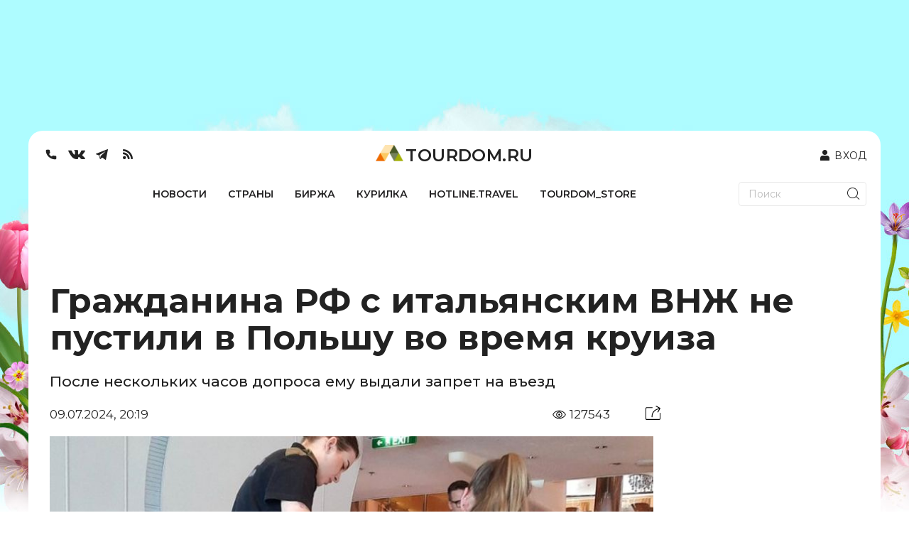

--- FILE ---
content_type: text/html; charset=utf-8
request_url: https://www.tourdom.ru/news/grazhdanina-rf-s-italyanskim-vnzh-ne-pustili-v-polshu-vo-vremya-kruiza.html
body_size: 390673
content:
<!doctype html>
<html data-n-head-ssr lang="ru" data-n-head="%7B%22lang%22:%7B%22ssr%22:%22ru%22%7D%7D">
  <head >
    <meta data-n-head="ssr" charset="utf-8"><meta data-n-head="ssr" name="viewport" content="width=device-width, initial-scale=1, maximum-scale=1"><meta data-n-head="ssr" data-hid="description" name="description" content="Круизера Андрея Мальгина*, имеющего гражданство РФ и итальянский вид на жительство, не пустили в польский город во время круиза по странам ЕС. После нескольких часов допроса ему выдали официальный отказ во въезде. При этом круизер хоть и является гражданином РФ, но имеет постоянный ВНЖ в Италии, где проживает последние 15 лет. Документ дает право его владельцу беспрепятственно перемещаться по Европейскому союзу и Шенгенской зоне. Более того, по словам самого туриста, круизная компания настояла на том, чтобы иностранные пассажиры взяли с собой паспорта. На его основании и был составлен отказ Мальгину* во въезде.
"><meta data-n-head="ssr" property="og:title" content="Гражданина РФ с итальянским ВНЖ не пустили в Польшу во время круиза"><meta data-n-head="ssr" property="og:image" content="https://www.tourdom.ru/newapi/assets/3d746630-8021-4a1b-8365-c57fb93fb497"><meta data-n-head="ssr" property="og:type" content="article"><meta data-n-head="ssr" property="og:url" content="https://www.tourdom.ru/news/grazhdanina-rf-s-italyanskim-vnzh-ne-pustili-v-polshu-vo-vremya-kruiza.html"><meta data-n-head="ssr" property="og:description" content="Круизера Андрея Мальгина*, имеющего гражданство РФ и итальянский вид на жительство, не пустили в польский город во время круиза по странам ЕС. После нескольких часов допроса ему выдали официальный отказ во въезде. При этом круизер хоть и является гражданином РФ, но имеет постоянный ВНЖ в Италии, где проживает последние 15 лет. Документ дает право его владельцу беспрепятственно перемещаться по Европейскому союзу и Шенгенской зоне. Более того, по словам самого туриста, круизная компания настояла на том, чтобы иностранные пассажиры взяли с собой паспорта. На его основании и был составлен отказ Мальгину* во въезде.
"><meta data-n-head="ssr" property="og:site_name" content="Tourdom.ru"><meta data-n-head="ssr" property="og:locale" content="ru_RU"><meta data-n-head="ssr" property="twitter:title" content="Гражданина РФ с итальянским ВНЖ не пустили в Польшу во время круиза"><meta data-n-head="ssr" property="twitter:description" content="Круизера Андрея Мальгина*, имеющего гражданство РФ и итальянский вид на жительство, не пустили в польский город во время круиза по странам ЕС. После нескольких часов допроса ему выдали официальный отказ во въезде. При этом круизер хоть и является гражданином РФ, но имеет постоянный ВНЖ в Италии, где проживает последние 15 лет. Документ дает право его владельцу беспрепятственно перемещаться по Европейскому союзу и Шенгенской зоне. Более того, по словам самого туриста, круизная компания настояла на том, чтобы иностранные пассажиры взяли с собой паспорта. На его основании и был составлен отказ Мальгину* во въезде.
"><meta data-n-head="ssr" property="twitter:site" content="@tourdomru"><meta data-n-head="ssr" property="twitter:card" content="summary"><meta data-n-head="ssr" property="twitter:image" content="https://www.tourdom.ru/newapi/assets/3d746630-8021-4a1b-8365-c57fb93fb497"><meta data-n-head="ssr" property="twitter:url" content="https://www.tourdom.ru/news/grazhdanina-rf-s-italyanskim-vnzh-ne-pustili-v-polshu-vo-vremya-kruiza.html"><title>Туриста с российским гражданством и итальянским ВНЖ не пустили в Польшу во время круиза</title><link data-n-head="ssr" rel="apple-touch-icon" sizes="180x180" href="/apple-touch-icon.png"><link data-n-head="ssr" rel="icon" sizes="32x32" href="/favicon-32x32.png"><link data-n-head="ssr" rel="icon" sizes="16x16" href="/favicon-16x16.png"><link data-n-head="ssr" rel="shortcut icon" href="/favicon.ico"><link data-n-head="ssr" rel="stylesheet" href="https://fonts.googleapis.com/css2?family=Montserrat:wght@100;300;400;500;600;700&amp;display=swap"><script data-n-head="ssr" src="https://yandex.ru/ads/system/header-bidding.js" async></script><script data-n-head="ssr" src="https://www.tourdom.ru/_ad/config.js" crossorigin="anonymous"></script><script data-n-head="ssr" src="https://yastatic.net/pcode/adfox/loader.js" crossorigin="anonymous"></script><script data-n-head="ssr" src="https://yandex.ru/ads/system/context.js" crossorigin="anonymous" async></script><script data-n-head="ssr" src="https://code.jquery.com/jquery-3.6.0.min.js" type="text/javascript"></script><script data-n-head="ssr" src="https://www.tourdom.ru/_ad/loader.js" crossorigin="anonymous"></script><script data-n-head="ssr" src="https://www.tourdom.ru/_ad/main.js" crossorigin="anonymous"></script><script data-n-head="ssr" src="https://www.tourdom.ru/_ad/announcement.js" crossorigin="anonymous"></script><script data-n-head="ssr" data-hid="gtm-script">if(!window._gtm_init){window._gtm_init=1;(function(w,n,d,m,e,p){w[d]=(w[d]==1||n[d]=='yes'||n[d]==1||n[m]==1||(w[e]&&w[e][p]&&w[e][p]()))?1:0})(window,navigator,'doNotTrack','msDoNotTrack','external','msTrackingProtectionEnabled');(function(w,d,s,l,x,y){w[x]={};w._gtm_inject=function(i){if(w.doNotTrack||w[x][i])return;w[x][i]=1;w[l]=w[l]||[];w[l].push({'gtm.start':new Date().getTime(),event:'gtm.js'});var f=d.getElementsByTagName(s)[0],j=d.createElement(s);j.async=true;j.src='https://www.googletagmanager.com/gtm.js?id='+i;f.parentNode.insertBefore(j,f);};w[y]('G-CQR9HQ8PXZ')})(window,document,'script','dataLayer','_gtm_ids','_gtm_inject')}</script><link rel="preload" href="/_nuxt/aa47756.js" as="script"><link rel="preload" href="/_nuxt/605dcad.js" as="script"><link rel="preload" href="/_nuxt/d927948.js" as="script"><link rel="preload" href="/_nuxt/b61b7f0.js" as="script"><link rel="preload" href="/_nuxt/b4818f9.js" as="script"><link rel="preload" href="/_nuxt/e5cb293.js" as="script"><link rel="preload" href="/_nuxt/cc60bbf.js" as="script"><link rel="preload" href="/_nuxt/0bdd7c6.js" as="script"><link rel="preload" href="/_nuxt/159889f.js" as="script"><style data-vue-ssr-id="00122704:0 17bc9ac2:0 17bc9ac2:1 63e2dbec:0 609ac636:0 72361ffd:0 1dc46ef8:0 5625fa7a:0 6c196aaa:0">.svg-inline--fa,svg:not(:root).svg-inline--fa{overflow:visible}.svg-inline--fa{display:inline-block;font-size:inherit;height:1em;vertical-align:-.125em}.svg-inline--fa.fa-lg{vertical-align:-.225em}.svg-inline--fa.fa-w-1{width:.0625em}.svg-inline--fa.fa-w-2{width:.125em}.svg-inline--fa.fa-w-3{width:.1875em}.svg-inline--fa.fa-w-4{width:.25em}.svg-inline--fa.fa-w-5{width:.3125em}.svg-inline--fa.fa-w-6{width:.375em}.svg-inline--fa.fa-w-7{width:.4375em}.svg-inline--fa.fa-w-8{width:.5em}.svg-inline--fa.fa-w-9{width:.5625em}.svg-inline--fa.fa-w-10{width:.625em}.svg-inline--fa.fa-w-11{width:.6875em}.svg-inline--fa.fa-w-12{width:.75em}.svg-inline--fa.fa-w-13{width:.8125em}.svg-inline--fa.fa-w-14{width:.875em}.svg-inline--fa.fa-w-15{width:.9375em}.svg-inline--fa.fa-w-16{width:1em}.svg-inline--fa.fa-w-17{width:1.0625em}.svg-inline--fa.fa-w-18{width:1.125em}.svg-inline--fa.fa-w-19{width:1.1875em}.svg-inline--fa.fa-w-20{width:1.25em}.svg-inline--fa.fa-pull-left{margin-right:.3em;width:auto}.svg-inline--fa.fa-pull-right{margin-left:.3em;width:auto}.svg-inline--fa.fa-border{height:1.5em}.svg-inline--fa.fa-li{width:2em}.svg-inline--fa.fa-fw{width:1.25em}.fa-layers svg.svg-inline--fa{bottom:0;left:0;margin:auto;position:absolute;right:0;top:0}.fa-layers{display:inline-block;height:1em;position:relative;text-align:center;vertical-align:-.125em;width:1em}.fa-layers svg.svg-inline--fa{transform-origin:center center}.fa-layers-counter,.fa-layers-text{display:inline-block;position:absolute;text-align:center}.fa-layers-text{left:50%;top:50%;transform:translate(-50%,-50%);transform-origin:center center}.fa-layers-counter{background-color:#ff253a;border-radius:1em;box-sizing:border-box;color:#fff;height:1.5em;line-height:1;max-width:5em;min-width:1.5em;overflow:hidden;padding:.25em;right:0;text-overflow:ellipsis;top:0;transform:scale(.25);transform-origin:top right}.fa-layers-bottom-right{bottom:0;right:0;top:auto;transform:scale(.25);transform-origin:bottom right}.fa-layers-bottom-left{bottom:0;left:0;right:auto;top:auto;transform:scale(.25);transform-origin:bottom left}.fa-layers-top-right{right:0;top:0;transform:scale(.25);transform-origin:top right}.fa-layers-top-left{left:0;right:auto;top:0;transform:scale(.25);transform-origin:top left}.fa-lg{font-size:1.33333em;line-height:.75em;vertical-align:-.0667em}.fa-xs{font-size:.75em}.fa-sm{font-size:.875em}.fa-1x{font-size:1em}.fa-2x{font-size:2em}.fa-3x{font-size:3em}.fa-4x{font-size:4em}.fa-5x{font-size:5em}.fa-6x{font-size:6em}.fa-7x{font-size:7em}.fa-8x{font-size:8em}.fa-9x{font-size:9em}.fa-10x{font-size:10em}.fa-fw{text-align:center;width:1.25em}.fa-ul{list-style-type:none;margin-left:2.5em;padding-left:0}.fa-ul>li{position:relative}.fa-li{left:-2em;line-height:inherit;position:absolute;text-align:center;width:2em}.fa-border{border:.08em solid #eee;border-radius:.1em;padding:.2em .25em .15em}.fa-pull-left{float:left}.fa-pull-right{float:right}.fa.fa-pull-left,.fab.fa-pull-left,.fal.fa-pull-left,.far.fa-pull-left,.fas.fa-pull-left{margin-right:.3em}.fa.fa-pull-right,.fab.fa-pull-right,.fal.fa-pull-right,.far.fa-pull-right,.fas.fa-pull-right{margin-left:.3em}.fa-spin{animation:fa-spin 2s linear infinite}.fa-pulse{animation:fa-spin 1s steps(8) infinite}@keyframes fa-spin{0%{transform:rotate(0deg)}to{transform:rotate(1turn)}}.fa-rotate-90{-ms-filter:"progid:DXImageTransform.Microsoft.BasicImage(rotation=1)";transform:rotate(90deg)}.fa-rotate-180{-ms-filter:"progid:DXImageTransform.Microsoft.BasicImage(rotation=2)";transform:rotate(180deg)}.fa-rotate-270{-ms-filter:"progid:DXImageTransform.Microsoft.BasicImage(rotation=3)";transform:rotate(270deg)}.fa-flip-horizontal{-ms-filter:"progid:DXImageTransform.Microsoft.BasicImage(rotation=0, mirror=1)";transform:scaleX(-1)}.fa-flip-vertical{transform:scaleY(-1)}.fa-flip-both,.fa-flip-horizontal.fa-flip-vertical,.fa-flip-vertical{-ms-filter:"progid:DXImageTransform.Microsoft.BasicImage(rotation=2, mirror=1)"}.fa-flip-both,.fa-flip-horizontal.fa-flip-vertical{transform:scale(-1)}:root .fa-flip-both,:root .fa-flip-horizontal,:root .fa-flip-vertical,:root .fa-rotate-180,:root .fa-rotate-270,:root .fa-rotate-90{filter:none}.fa-stack{display:inline-block;height:2em;position:relative;width:2.5em}.fa-stack-1x,.fa-stack-2x{bottom:0;left:0;margin:auto;position:absolute;right:0;top:0}.svg-inline--fa.fa-stack-1x{height:1em;width:1.25em}.svg-inline--fa.fa-stack-2x{height:2em;width:2.5em}.fa-inverse{color:#fff}.sr-only{border:0;clip:rect(0,0,0,0);height:1px;margin:-1px;overflow:hidden;padding:0;position:absolute;width:1px}.sr-only-focusable:active,.sr-only-focusable:focus{clip:auto;height:auto;margin:0;overflow:visible;position:static;width:auto}.svg-inline--fa .fa-primary{fill:currentColor;fill:var(--fa-primary-color,currentColor);opacity:1;opacity:var(--fa-primary-opacity,1)}.svg-inline--fa .fa-secondary{fill:currentColor;fill:var(--fa-secondary-color,currentColor)}.svg-inline--fa .fa-secondary,.svg-inline--fa.fa-swap-opacity .fa-primary{opacity:.4;opacity:var(--fa-secondary-opacity,.4)}.svg-inline--fa.fa-swap-opacity .fa-secondary{opacity:1;opacity:var(--fa-primary-opacity,1)}.svg-inline--fa mask .fa-primary,.svg-inline--fa mask .fa-secondary{fill:#000}.fad.fa-inverse{color:#fff}
@import url(https://fonts.googleapis.com/css2?family=Montserrat:wght@100;300;400;500;600;700&display=swap);
@font-face{font-family:"Georgia";font-style:italic;font-weight:400;src:url(/_nuxt/fonts/Georgia-Italic.420972d.eot);src:local("Georgia Italic"),local("Georgia-Italic"),url(/_nuxt/fonts/Georgia-Italic.420972d.eot?#iefix) format("embedded-opentype"),url(/_nuxt/fonts/Georgia-Italic.f9ddae4.woff) format("woff"),url(/_nuxt/fonts/Georgia-Italic.f8ee38f.ttf) format("truetype")}@font-face{font-family:"Georgia";font-style:italic;font-weight:700;src:url(/_nuxt/fonts/Georgia-BoldItalic.165d6b0.eot);src:local("Georgia Bold Italic"),local("Georgia-BoldItalic"),url(/_nuxt/fonts/Georgia-BoldItalic.165d6b0.eot?#iefix) format("embedded-opentype"),url(/_nuxt/fonts/Georgia-BoldItalic.55d8ed8.woff) format("woff"),url(/_nuxt/fonts/Georgia-BoldItalic.c715b63.ttf) format("truetype")}@font-face{font-display:swap;font-family:"PFRegalDisplayPro";font-style:normal;font-weight:400;src:url(/_nuxt/fonts/pfregaldisplaypro-italic.e60aefc.eot);src:url(/_nuxt/fonts/pfregaldisplaypro-italic.e60aefc.eot?#iefix) format("embedded-opentype"),url(/_nuxt/fonts/pfregaldisplaypro-italic.ea3fdb9.woff) format("woff"),url(/_nuxt/fonts/pfregaldisplaypro-italic.7d473ba.ttf) format("truetype")}@font-face{font-display:swap;font-family:"PFRegalDisplayPro";font-style:normal;font-weight:700;src:url(/_nuxt/fonts/pfregaldisplaypro-bolditalic.99b161d.eot);src:url(/_nuxt/fonts/pfregaldisplaypro-bolditalic.99b161d.eot?#iefix) format("embedded-opentype"),url(/_nuxt/fonts/pfregaldisplaypro-bolditalic.38912ad.woff) format("woff"),url(/_nuxt/fonts/pfregaldisplaypro-bolditalic.71f6547.ttf) format("truetype")}@font-face{font-display:swap;font-family:"PFRegalDisplayPro";font-style:normal;font-weight:900;src:url(/_nuxt/fonts/pfregaldisplaypro-ublackitalic.c94eb73.eot);src:url(/_nuxt/fonts/pfregaldisplaypro-ublackitalic.c94eb73.eot?#iefix) format("embedded-opentype"),url(/_nuxt/fonts/pfregaldisplaypro-ublackitalic.ae481f9.woff) format("woff"),url(/_nuxt/fonts/pfregaldisplaypro-ublackitalic.de5e552.ttf) format("truetype")}@font-face{font-display:swap;font-family:"PragmaticaC";font-style:normal;font-weight:400;src:url(/_nuxt/fonts/pragmaticac.ac587b8.eot);src:url(/_nuxt/fonts/pragmaticac.ac587b8.eot?#iefix) format("embedded-opentype"),url(/_nuxt/fonts/pragmaticac.c354abf.woff) format("woff"),url(/_nuxt/fonts/pragmaticac.0824c3f.ttf) format("truetype")}@font-face{font-display:swap;font-family:"PragmaticaC";font-style:normal;font-weight:700;src:url(/_nuxt/fonts/pragmaticac-bold.5b6cdcc.eot);src:url(/_nuxt/fonts/pragmaticac-bold.5b6cdcc.eot?#iefix) format("embedded-opentype"),url(/_nuxt/fonts/pragmaticac-bold.937d343.woff) format("woff"),url(/_nuxt/fonts/pragmaticac-bold.960a1e6.ttf) format("truetype")}body,html{overflow:-moz-scrollbars-vertical}.footer_socs{display:flex;gap:20px}.mobile_push .close{height:40px;position:absolute;right:0;top:0;width:40px;z-index:9}.news-detail__content ul{line-height:22px;margin-top:-20px}.mobile_push{bottom:-4px;left:0;margin-bottom:-500px;position:fixed;transition:all 3s ease;-webkit-transition-duration:3s;-webkit-transition-property:all;-webkit-transition:all 3s ease;-moz-transition:all 3s ease;-o-transition:all 3s ease;width:100%;z-index:999}.mobile_push img{width:100%}.wrapper{background:#fff;border-radius:20px 20px 0 0;box-sizing:border-box;display:block;margin:0 auto;max-width:1200px;overflow-x:hidden;padding:0 20px;position:relative;width:auto;z-index:2}.underHeaderWrapper{padding-top:20px}.container .wrapper{border-radius:0}body{background:#fff;background-image:url(/_nuxt/img/3440X1440_TCamp_02.c63653e.jpg);background-position:top;background-repeat:no-repeat;color:#4b4b4b;font-family:PragmaticaC,Arial,sans-serif;margin:0;overflow-x:hidden}html{font-size:14px;line-height:1.3}a{color:inherit;-webkit-text-decoration:none;text-decoration:none}img{border:0;height:auto;max-width:100%}.latestNewsList{margin-right:45px}.homeTopHotline{position:relative}.homeTopNewsImages .big{box-sizing:border-box;height:500px;margin-bottom:20px;width:560px}.homeTopNewsImages .big img{height:500px;width:100%}.homeTopNewsImages .small{background-position:50%;background-size:cover;height:500px;margin-bottom:40px;width:260px}.latestNewsListTitle{margin-top:0}.topHomeNews{margin-left:20px;margin-right:20px;margin-top:20px}.homeTopNewsImages{flex-wrap:wrap;justify-content:space-between;width:75%}.news-item__info{bottom:20px;left:0;line-height:1em;max-height:100%;padding:0 20px;position:absolute;width:100%}.news-item__date{padding-bottom:0}.news-item__title{color:#fff;font-family:PragmaticaC,Arial,sans-serif;font-size:22px;font-weight:700;margin-bottom:17px;padding:0}.news-item__info span:not([class]){background-color:#000;-webkit-box-decoration-break:clone;box-decoration-break:clone;color:inherit;line-height:normal;outline:0;outline:5px solid #000;padding-left:5px;padding-right:5px;position:relative;transition:all .3s;z-index:5}.news-item__category{color:#48eeff;font-family:PFRegalDisplayPro,Georgia,serif;font-size:18px;font-weight:700}.homeAnnouncement:hover .news-item__info span:not([class]),.homeTopNewsImages .small:hover .news-item__info span:not([class]){background-color:#eecc61;color:#090909;outline:5px solid #eecc61}.homeTopNewsImages .small{position:relative;word-wrap:break-word}.latestNewsList .item-more-link:not(.item-more-link--sect){background-color:#eecc61;color:#090909;display:block;font-family:PFRegalDisplayPro,Georgia,serif;font-size:18px;font-weight:700;margin-bottom:20px;padding:7px 10px;text-align:right;width:100%}.social{display:flex}.social__item{background-color:#5a5c5b;border-radius:50%;color:#fff;display:block;font-size:14px;height:30px;line-height:32px;margin:0 6px;position:relative;text-align:center;width:30px}.item-phone{margin:0;text-align:right}.item-phone__icon{float:right;margin-left:10px}.item-phone a{font-weight:700}.form__search-btn img{height:27px;width:27px}.homeTopHotline{margin:40px 20px 2px}.main-title{border-bottom:3px solid #eecc61;color:#4b4b4b;font-family:PFRegalDisplayPro,Georgia,serif;font-size:28px;font-size:2rem;font-weight:900;padding:0 0 4px}.main-title--img{border-bottom:none;padding-left:65px;position:relative}.main-title--img a,.main-title--img span{border-bottom:3px solid #eecc61;display:block}.main-title--img a img,.main-title--img span img{bottom:0;left:0;max-width:50px;position:absolute}.homeTopHotline__itemBig{width:860px}.homeTopHotline__itemSmall{width:260px}.homeTopHotline__item{background-position:50%;background-size:cover;height:500px;position:relative}.homeTopHotline__wrap{display:flex;justify-content:space-between}.homeTopHotline__itemBig .news-item__title{font-size:36px}.news-item__date,.news-item__name{color:#eecc61;font-weight:900;margin-bottom:5px;text-transform:uppercase}.homeTopHotline__wrap .homeTopHotline__item:hover .news-item__info .news-item__category span:not([class]),.homeTopHotline__wrap .news-item__category span:not([class]){background-color:#f30;color:#fff;outline:0;padding-left:5px;padding-right:5px}.homeTopHotline__item:hover .news-item__info span:not([class]){background-color:#eecc61;color:#090909;outline:5px solid #eecc61}.btn{background-color:#fff;border:1px solid #c9c9c9;cursor:pointer;display:inline-block;font-size:18px;font-size:1.285714285714286rem;font-weight:700;height:45px;line-height:45px;padding:0 16px;text-align:center;-webkit-text-decoration:none;text-decoration:none;vertical-align:top}.btn--dark{background-color:#597344;color:#fff}.barga__action,.barga__filter-input,.btn,.form button,.form input[type=submit],.form__input,.job-cv__link,.navicon,.video-item__btn,select.form__input{-webkit-appearance:none}.btn-block .btn,.btn-block .form__input{clear:none;margin-left:0;margin-right:0;text-align:inherit;width:50%}.icon-arrow-white{background-position:-43px -175px;height:18px;width:23px}.btn .icon{margin-left:5px}.js-subscription-form .btn{text-align:center}.btn-block .form__input{border-left:none;font-size:18px;font-size:1.285714285714286rem;height:45px;padding:0 30px;text-align:left}.subscribe{margin:40px 20px 20px}.subscribe .btn-block__wrapper{display:flex;justify-content:space-between}.latestNewsList{width:260px}.latestNewsList ul{align-items:center;display:flex;flex-wrap:wrap;justify-content:center;min-height:881px;padding:0}.latestNewsList li{display:block;margin-bottom:20px;position:relative;width:100%}.latestNewsListTitle{border-bottom:2px solid #6b6b6b;color:#4b4b4b;font-family:PFRegalDisplayPro,Georgia,serif;font-size:20px;font-weight:900;margin-bottom:25px}.item-phone__icon .icon-phone{font-size:30px;margin:4px 0}.telegram_button{background-color:#419fd9;background-position:50%;border-color:transparent;border-radius:3px;border-style:solid;color:#fff;display:flex;font-family:"Montserrat",Arial,sans-serif!important;font-size:18px!important;font-size:1.285714285714286rem;font-weight:600;height:45px;justify-content:center;line-height:1.55;line-height:39px;max-width:100%;text-align:center;width:415px;width:48%}.telegram_button img{height:33px;margin-top:3px}.telegram_button_img{margin-left:7px}.telegram_button_count{font-size:14px;font-weight:300;margin-left:3px}.banner_A1 div{display:block;margin:0 auto}.top_header{align-items:center;margin:20px}.top_header,.top_nav{display:flex;justify-content:space-between}.top_nav{border-bottom:1px solid #434142!important;margin-left:20px;margin-right:20px}.form input[type=search]{-webkit-appearance:none;background:#fff;border:1px solid #000;border-radius:0;box-sizing:border-box;max-width:175px}.form--search .form__input{border:none;padding:0 15px}.form__input{border:1px solid #c9c9c9;border-radius:0;box-shadow:none;min-height:35px;outline:0;padding:0 10px}.form button,.form input[type=submit]{-webkit-appearance:none;border-radius:0;box-shadow:none;cursor:pointer;outline:0}.form__search-btn{background:0 0;border:none;padding:4px 4px 0;position:absolute;right:5px;top:0}.form,.form__fieldset,.form__group{position:relative}.form__search-btn svg{margin:4px 0}.main-menu{display:flex;flex-grow:1;justify-content:space-between;list-style:none;margin:0;padding-left:0}.main-menu__item{display:inline-block;vertical-align:top}.main-menu__link{color:#090909;display:block;font-size:12.6px;height:100%;letter-spacing:1px;padding:1.142857142857143em .714285714285714em 16px;position:relative;text-transform:uppercase}.main-menu__link.nuxt-link-active{font-weight:700}.main-menu__link.nuxt-link-active:after{background:transparent;bottom:0;content:"";display:block;height:5px;left:0;position:absolute;width:100%}.main-menu__link:not(.nuxt-link-active):after{background:#eecc61;bottom:0;content:"";display:block;height:5px;left:0;position:absolute;transform:scaleX(0);transition:all .3s;width:100%}.main-menu__link:not(.nuxt-link-active):hover:after{transform:none}.homeAnnouncements{display:flex;justify-content:space-between}.homeAnnouncement{background-position:50%;background-size:cover;display:block;height:500px;margin:0 20px;position:relative;width:260px}.homeBottomHotline{display:flex;justify-content:space-between;margin-top:40px}.homeBottomHotlineItem{height:480px;position:relative;width:560px;word-wrap:break-word;margin:0 20px;overflow:hidden}.homeBottomHotlineItem__img img{width:100%}.homeBottomHotlineItem__img:before{background-color:rgba(0,0,0,.65);content:"";display:block;height:100%}.homeBottomHotlineItem__img:before,.homeBottomHotlineItem__info{content:"";left:0;position:absolute;top:0;width:100%}.homeBottomHotlineItem__info{max-height:100%;overflow:hidden;padding:20px}.homeBottomHotlineItem__category{background-color:#f30;-webkit-box-decoration-break:clone;box-decoration-break:clone;color:#fff;display:inline-block;font-family:PFRegalDisplayPro,Georgia,serif;font-size:1.285714285714286rem;font-weight:700;line-height:1em;margin-bottom:1.428571428571429rem;margin-right:10px;padding:2px 5px;position:relative;vertical-align:top;z-index:5}.homeBottomHotlineItem__list{color:#fff;position:relative;z-index:10}.homeBottomHotlineItem__list-item:first-child{margin-bottom:0;max-width:none;padding-bottom:0}.homeBottomHotlineItem__list-item{margin-bottom:1.428571428571429rem;max-width:250px;padding-bottom:1.428571428571429rem;position:relative}.homeBottomHotlineItem__list-item:first-child .homeBottomHotlineItem__name{font-size:36px;line-height:1;margin-bottom:.6em}.homeBottomHotlineItem__name{display:block;font-size:18px;font-size:1.285714285714286rem;font-weight:700}.homeBottomHotlineItem__list-item:first-child:after,.homeBottomHotlineItem__list-item:last-child:after{display:none}.homeBottomHotlineItem__list-item:after{border-bottom:1px solid #fff;bottom:0;content:"";display:block;left:0;position:absolute;width:150px}.homeBottomHotlineItem__more{background-color:rgba(0,0,0,.65);bottom:0;color:#fff;display:block;font-family:PFRegalDisplayPro,Georgia,serif;font-size:18px;font-weight:700;left:0;padding:6px 20px;position:absolute;right:0;text-align:right;z-index:15}.homeBottomHotlineItem-more-link-external{background-color:transparent}.homeTopNewsImages{display:flex}.logo-text{font-family:PFRegalDisplayPro,Georgia,serif;font-size:36px;font-weight:900;margin-left:6px;margin-top:13px}.header__logo{color:#4b4b4b}.lastSections{display:flex;justify-content:space-between;margin-top:40px}.lastSectionItem{height:500px;position:relative;width:260px;word-wrap:break-word;margin:0 20px;overflow:hidden}.lastSectionItem__img img{width:100%}.lastSectionItem__img:before{background-color:rgba(0,0,0,.65);content:"";display:block;height:100%}.lastSectionItem__img:before,.lastSectionItem__info{content:"";left:0;position:absolute;top:0;width:100%}.lastSectionItem__info{max-height:100%;overflow:hidden;padding:20px}.lastSectionItem__category{background-color:#eecc61;display:inline-block;font-size:18px;letter-spacing:1px;margin-bottom:1.428571428571429rem;margin-right:10px;padding:2px 5px;position:relative;text-transform:uppercase;vertical-align:top;z-index:5}.lastSectionItem__list{color:#fff;position:relative;z-index:10}.lastSectionItem__list-item:first-child{margin-bottom:0;max-width:none;padding-bottom:0}.lastSectionItem__list-item{margin-bottom:1.428571428571429rem;max-width:250px;padding-bottom:1.428571428571429rem;position:relative}.lastSectionItem__list-item:first-child .lastSectionItem__name{font-size:28px;line-height:1;margin-bottom:.6em}.lastSectionItem__name{display:block;font-size:18px;font-size:1.285714285714286rem;font-weight:700}.lastSectionItem__list-item:first-child:after,.lastSectionItem__list-item:last-child:after{display:none}.lastSectionItem__list-item:after{border-bottom:1px solid #fff;bottom:0;content:"";display:block;left:0;position:absolute;width:150px}.lastSectionItem__more{background-color:rgba(0,0,0,.65);bottom:0;color:#fff;display:block;font-family:PFRegalDisplayPro,Georgia,serif;font-size:18px;font-weight:700;left:0;padding:6px 20px;position:absolute;right:0;text-align:right;z-index:15}.lastSectionItem-more-link-external{background-color:transparent}.main155blocks{display:flex;flex-wrap:wrap;justify-content:space-between;margin-bottom:40px}.main155block{background-position:50%;background-size:cover;display:block;height:500px;margin-left:20px;margin-right:20px;margin-top:40px;position:relative;width:260px}.main155block:hover .news-item__info span:not([class]){background-color:#eecc61;color:#090909;outline:5px solid #eecc61}.main155blockBig{width:560px}.main155blockBig .news-item__title{font-size:36px}.quote-of-day{margin-bottom:40px}.blockquote{font-weight:700;margin-left:20px;margin-right:20px;text-align:justify}.blockquote__text .blockquote__content{color:inherit;display:inline;font-size:inherit;line-height:inherit;margin:0;padding:0;-webkit-text-decoration:none;text-decoration:none}.blockquote__text .blockquote__content:before{content:"\0201C";margin-right:7px}.blockquote__text .blockquote__content:after{content:"\0201D"}.more-link{margin:-10px 20px 0 0}.more-link .share{left:50%;position:absolute;top:0;transform:translateX(-50%)}.share+.more-link__text{max-width:calc(50% - 60px)}.ya-share2,.ya-share2 *{line-height:normal}.ya-share2{position:relative;z-index:1}.ya-share2__container,.ya-share2__container .ya-share2__item{font-family:"YS Text",Arial,sans-serif}.ya-share2__container_size_m{font-size:13px}.blockquote__text .blockquote__content:after,.blockquote__text .blockquote__content:before{display:inline;font-size:56px;font-size:4rem;line-height:.01;vertical-align:text-bottom}.ya-share2__list.ya-share2__list_direction_horizontal{margin-top:-2px}.share .ya-share2__list{background-color:#f1f3f2;box-shadow:-12px 0 #f1f3f2,12px 0 #f1f3f2}.ya-share2__list{list-style-type:none;margin:0;padding:0}.ya-share2__badge,.ya-share2__icon,.ya-share2__list{display:inline-block;vertical-align:top}.ya-share2__list.ya-share2__list_direction_horizontal>.ya-share2__item{display:inline-block;margin:2px 4px 0 0;padding:0;position:relative;vertical-align:top}.share .ya-share2__link{padding:0;text-align:center}.share .ya-share2__link,.social__link{line-height:32px;text-align:center}.share .ya-share2__badge{background:0 0!important;vertical-align:middle}.share .ya-share2__link,.social__link{background-color:#5a5c5b;border-radius:50%;display:block;height:30px;position:relative;width:30px}.share .ya-share2__container_size_m .ya-share2__item_service_facebook .ya-share2__icon,.share .ya-share2__container_size_m .ya-share2__item_service_twitter .ya-share2__icon,.share .ya-share2__container_size_m .ya-share2__item_service_vkontakte .ya-share2__icon{vertical-align:baseline}.icon-vkontakte,.share .ya-share2__container_size_m .ya-share2__item_service_vkontakte .ya-share2__icon{background-position:-190px -121px;height:10px;width:17px}.form__group .form__input.is-checking-fail~.spinner,.form__group .form__input.is-checking-ok~.spinner,.icon,.news-list__item--flash:before,.share .ya-share2__container_size_m .ya-share2__item_service_facebook .ya-share2__icon,.share .ya-share2__container_size_m .ya-share2__item_service_twitter .ya-share2__icon,.share .ya-share2__container_size_m .ya-share2__item_service_vkontakte .ya-share2__icon{background-image:url(/_nuxt/img/sprite.50fe6f4.png);background-size:208px 197px;display:inline-block;vertical-align:middle}.ya-share2__badge{border-radius:4px;color:#fff;overflow:hidden;position:relative}.blockquote__text{font-size:24px;font-size:1.714285714285714rem;margin-bottom:20px}.top_banner{margin:16px auto 40px;max-width:1200px;min-height:128px;position:relative;z-index:2}.ya-share2__link{-webkit-text-decoration:none;text-decoration:none;white-space:nowrap}.blockquote,.blockquote__author span,.btn--big,.card__author,.card__date,.card__title,h1,h2,h3,h4{font-family:PFRegalDisplayPro,Georgia,serif}.topActualNews,.topHomeNews{display:flex}.smallArticle{background-position:50%;background-size:cover;display:block;height:100%;width:100%}.homeAnnouncementWhite a{background-color:#f7f7f7;box-sizing:border-box;display:block;height:230px;margin-bottom:40px;padding-bottom:10px;padding-left:20px;padding-right:20px;position:relative}.homeAnnouncementWhite img{margin-bottom:10px;margin-left:-20px;margin-right:-20px;max-width:none;width:calc(100% + 40px)}.homeAnnouncementWhite .news-list__name{font-size:14px;font-weight:700;line-height:1.1}.homeAnnouncementWhite .news-list__date{bottom:5px;color:#6b6b6b;font-family:PFRegalDisplayPro,Georgia,serif;font-size:14px;font-weight:400;left:20px;line-height:24px;margin-bottom:0;position:absolute}.homeAnnouncementWhite .news-item__category{background-color:#000;bottom:15px;color:#48eeff;display:inline-block;font-size:14px;line-height:normal;outline:5px solid #000;position:absolute;right:20px;transition:all .3s;z-index:5}.main_content{width:860px}.row{display:flex;justify-content:space-between}.sidebar{max-width:260px}.shaded{background-color:#e3e6e5;padding:15px}.sidebar .news-list:not(:last-child){margin-bottom:40px}.link,p a{color:#5f8ba6}.news-list .list-unstyled{font-size:16px;font-size:1.142857142857143rem;margin-bottom:2.142857142857143rem}.list-unstyled{list-style:none;margin:0;padding-left:0}.news-list .list-unstyled li{margin-bottom:.714285714285714rem}.sidebar .main-title{margin-bottom:10px}.shaded .more-link:after,.shaded .more-link:before{content:normal}.shaded .more-link{background-color:#e3e6e5;margin-bottom:.714285714285714rem;margin-left:0;text-align:left}.shaded .more-link__text{padding:0}.page_margin{margin:20px 20px 0}h1,h2,h3,h4{font-weight:900}h1{font-size:36px;font-size:2.571428571428572rem}.article_buttons{width:100%}.row31_wrap{margin:20px 20px 0}.news-detail__title:only-child{margin-bottom:2.857142857142857rem}.news-detail__title{font-size:48px;font-weight:700;line-height:1.1}.news-detail__title,.news-detail__top-info .news-detail__date{background-position:50%;color:#222;font-family:"Montserrat",Arial,sans-serif}.news-detail__top-info .news-detail__date{font-size:17px;font-weight:400;line-height:1.2}.news-detail__top-info .news-detail__views img{opacity:1;vertical-align:text-top;width:21px}.news-detail__top-info .news-detail__author{color:#999;font-weight:300}.news-detail__top-info .news-detail__author,.news-detail__top-info .news-detail__views{background-position:50%;font-family:"Montserrat",Arial,sans-serif;font-size:17px;line-height:1.2}.news-detail__top-info .news-detail__views{color:#222;font-weight:400}h1,h2,h3,h4,h5,h6{margin-top:0}.news-detail__title .news-count{font-size:.7em}.row31block{background-position:50%;background-size:cover;display:block;height:500px;margin-left:0;margin-right:0;margin-top:0;position:relative;width:260px}.row31blockBig,.row31blockBig2{width:560px}.row31blockBig .news-item__title,.row31blockBig2 .news-item__title{font-size:36px}.row31block:hover .news-item__info span:not([class]){background-color:#eecc61;color:#090909;outline:5px solid #eecc61}.w100{width:100%}.news-detail__title{margin:10px 0 20px}.news-detail__date{font-weight:900}.news-detail__author,.news-detail__date{font-size:18px}.news-detail__author,.news-detail__date,.news-detail__subtitle--sm,.news-item__date,.news-item__name{font-family:PFRegalDisplayPro,Georgia,serif}.news-detail__author{background-position:50%;color:#999;font-family:"Montserrat",Arial,sans-serif;font-size:17px;font-weight:400;line-height:1.2}.news-detail__date{font-size:18px}.news-detail__date,.news-detail__subtitle--sm,.news-item__date,.news-item__name{font-family:PFRegalDisplayPro,Georgia,serif}.news-detail__views{font-size:18px;font-size:1.285714285714286rem;margin-left:30px}.news-detail__author,.news-detail__date,.news-detail__views{display:inline-block;margin-bottom:1.428571428571429rem;vertical-align:top}.article,.article p{font-size:17px;font-weight:400;line-height:1.6;margin-bottom:30px}.article,.article p,.news-detail__subtitle{background-position:50%;color:#222;font-family:"Montserrat",Arial,sans-serif}.news-detail__subtitle{font-size:21px;font-weight:500;line-height:1.5}.article{font-size:18px;line-height:1.7}.article-in-article1--ext{background-color:#f7f7f7;border-top:none;cursor:pointer;float:right;font-size:14px;margin:2.142857142857143rem 0 2.142857142857143rem 2.142857142857143rem;padding:1.428571428571429rem 1.428571428571429rem .714285714285714rem;width:415px}.article-in-article1--ext .article-in-article1__img{float:right;margin-left:1.428571428571429rem}.article-in-article1__img{float:left;margin-bottom:1.428571428571429rem;max-width:150px}.article-in-article1--ext .article-in-article1__title{font-size:18px}.article-in-article1__title{display:block;line-height:1.3;margin-bottom:.714285714285714rem}.article-in-article1--ext .article-in-article1__subtitle{color:#5f8ba6;font-size:inherit;font-style:normal;margin-bottom:.714285714285714rem}.article-in-article1--ext .article-in-article1__text{clear:none;color:inherit;margin-bottom:0}.article-in-article1__source{position:relative;text-align:right}.article-in-article1__source:before{border-bottom:2px solid #4b4b4b;content:"";display:block;height:0;left:0;margin-top:-1px;position:absolute;top:50%;width:100%}.article-in-article1--ext .article-in-article1__source:before{border-bottom-width:1px}.article-in-article1__link{background-color:#f7f7f7;color:#4b4b4b;display:inline-block;font-size:18px;font-weight:700;padding:2px 5px 2px 17px;position:relative;vertical-align:top}.new_article{padding:5px 0}.news-detail__row{display:flex;justify-content:space-between}.news-detail__row .news-detail__content{width:860px}.news-detail__sidebar{max-width:260px}.news-list--most-read{margin:0}.news-detail__row .news-list__item,.section-news .news-list__item{margin-bottom:20px}.news-list__img{margin-bottom:10px}.news-list__img img{display:block}.news-list__date--colored{color:#798e7f;font-weight:700}.news-list__date{font-weight:700}.news-list__views{color:#6b6b6b;float:right;font-family:PragmaticaC,Arial,sans-serif;font-size:16px;font-weight:400;line-height:1.5}.news-list__name{font-size:18px;font-size:1.285714285714286rem}.news-count{color:#c2c2c2;font-family:PFRegalDisplayPro,Georgia,serif;font-weight:700}.news-list--big .more-link{margin-top:0}.more-link{background-color:#fff;clear:both;font-size:18px;margin-top:-.714285714285714rem;position:relative}.filter__count,.filter__footer,.item-phone,.more-link{text-align:right}.news-list--big .main-title+.news-list__item,.news-list--big .news-list__item:first-of-type{border-top:none;padding-top:0}.news-detail .news-list__item,.section-news .news-list__item{margin-bottom:2.142857142857143rem}.news-list__img{display:block;margin-bottom:.714285714285714rem;position:relative}.news-list--big .news-list__left:after{clear:both;content:"";display:table}.news-list--big .news-list__content,.news-list--big .news-list__content:only-child,.news-list--big .news-list__left{float:left;margin-left:0;margin-right:0;text-align:inherit}.news-list--big .news-list__name{display:inline-block;font-size:37px;font-size:2.642857142857143rem;line-height:1}.news-list__name{font-weight:700}.forum .news-list__desc,.news-list--big .news-list__info:not(:last-child),.news-list--big .news-list__name,.news-list--big .news-list__text:not(:last-child){margin-bottom:1.428571428571429rem}.news-list--big .news-list__text{font-size:16px}.news-list--big .news-list__date{color:inherit;font-weight:900;margin-right:30px}.news-list__date{line-height:24px;margin-bottom:5px}.news-list--big .news-list__author,.news-list__date{font-family:PFRegalDisplayPro,Georgia,serif;font-size:18px}.news-list--big .news-list__author{font-weight:700;white-space:nowrap}.news-list--big .news-list__left{clear:none;padding-right:20px;width:30%}.news-list--big .news-list__content{clear:none;width:70%}.article-in-article1__link,.article__copy,.article__img-caption,.item-more-link,.main-section--hotline .bignews__category,.more-link__text,.result-msg{font-family:PFRegalDisplayPro,Georgia,serif}.more-link:before{border-bottom:2px solid #6b6b6b;content:"";display:block;height:0;left:0;position:absolute;top:.9em;width:100%}.more-link__text{background-color:inherit;color:#6b6b6b;display:inline-block;font-weight:700;padding:2px 5px 2px 17px;position:relative;vertical-align:top;z-index:1}.article__info{clear:both;margin:2.857142857142857rem 0 2.142857142857143rem}.article__tags{font-size:18px;font-size:1.285714285714286rem;margin-bottom:5px;text-transform:uppercase}.article__tag{float:left;font-weight:700;width:150px}.article__tag-name{float:left;margin-right:10px}.article__info a:not([class]){color:inherit}.article__tags:after{clear:both;content:"";display:table}.article_buttons{display:flex;justify-content:space-between}.footer{background-color:#4a4a4a;color:#c2c2c2;line-height:1.5;margin-top:40px;padding:2.857142857142857rem 0;position:relative;z-index:2}footer .container{display:block;float:none;margin-left:auto;margin-right:auto;max-width:1200px;padding-left:20px;padding-right:20px;width:auto}.footer__adv-item{clear:none;float:left;margin-left:0;margin-right:0;padding:0 20px;text-align:inherit;width:33.33333333333333%}.footer__adv-title--img{padding-left:50px}.footer__adv-title{font-size:18px;font-size:1.285714285714286rem;font-weight:700;margin-bottom:5px;position:relative}.footer a{color:#5f8ba6}.footer__adv{font-size:14px;margin:0 -20px 60px}.footer a[href^="tel:"],.footer__adv-title a{color:inherit}.footer__adv-img img,.footer__adv-title img{bottom:5px;left:0;max-width:40px;position:absolute}.footer__adv-img img{margin-bottom:-5px}.footer__bottom{font-size:11px}*,:after,:before{box-sizing:border-box}.footer__adv:after{clear:both;content:"";display:table}footer .social{display:flex;margin:0;padding:0}.news-list--big .news-list__item:after{clear:both;content:"";display:table}.news-list--big .news-list__item{border-top:1px solid;border-top-color:initial;padding-top:3.214285714285714rem}.social__item a{color:#fff}.tooltip{display:block!important;z-index:10000}.tooltip .tooltip-inner{background:#000;border-radius:16px;color:#fff;padding:5px 10px 4px}.tooltip .tooltip-arrow{border-color:#000;border-style:solid;height:0;margin:5px;position:absolute;width:0;z-index:1}.tooltip[x-placement^=top]{margin-bottom:5px}.tooltip[x-placement^=top] .tooltip-arrow{border-bottom-color:transparent!important;border-left-color:transparent!important;border-right-color:transparent!important;border-width:5px 5px 0;bottom:-5px;left:calc(50% - 5px);margin-bottom:0;margin-top:0}.banner_margin_bottom{margin-bottom:40px}.tooltip[x-placement^=bottom]{margin-top:5px}.tooltip[x-placement^=bottom] .tooltip-arrow{border-left-color:transparent!important;border-right-color:transparent!important;border-top-color:transparent!important;border-width:0 5px 5px;left:calc(50% - 5px);margin-bottom:0;margin-top:0;top:-5px}.tooltip[x-placement^=right]{margin-left:5px}.tooltip[x-placement^=right] .tooltip-arrow{border-bottom-color:transparent!important;border-left-color:transparent!important;border-top-color:transparent!important;border-width:5px 5px 5px 0;left:-5px;margin-left:0;margin-right:0;top:calc(50% - 5px)}.tooltip[x-placement^=left]{margin-right:5px}.tooltip[x-placement^=left] .tooltip-arrow{border-bottom-color:transparent!important;border-right-color:transparent!important;border-top-color:transparent!important;border-width:5px 0 5px 5px;margin-left:0;margin-right:0;right:-5px;top:calc(50% - 5px)}.tooltip.popover .popover-inner{background:#f9f9f9;border-radius:5px;color:#000;padding:24px}.tooltip.popover .popover-arrow{border-color:#f9f9f9}.tooltip[aria-hidden=true]{opacity:0;transition:opacity .15s,visibility .15s;visibility:hidden}.tooltip[aria-hidden=false]{opacity:1;transition:opacity .15s;visibility:visible}div.search-item{border-bottom:1px solid;margin:0 0 1.5em;padding:0 0 1.5em}div.search-item h4{font-family:inherit;font-size:145%;font-weight:700;line-height:1.2;margin:1.3em 0 .4em}div.search-item h4 div.search-item-date{color:#6b6b6b;display:inline-block;float:none;font-family:pfregaldisplaypro,Georgia,serif;font-weight:700;margin-right:15px;vertical-align:top}div.search-item h4 a,div.search-item h4 div.search-item-date{-webkit-text-decoration:none;text-decoration:none}div.search-preview{margin:.5em 0}div.search-item b{color:#4b4b4b}b,optgroup,strong{font-weight:700}div.search-item,table.search-filter td{border-color:#e9e9e9}.news-detail__views img{opacity:.5;vertical-align:text-top;width:30px}.latestNewsList li .flash_icon{left:-30px;position:absolute;top:0;width:24px}.news-list__views img{background-position:-138px -117px;height:16px;opacity:.5;vertical-align:text-top;width:30px}.banner_w100 *{width:100%!important}.sidebar_margin{margin-right:20px}.bottom_banner{margin-top:20px}.article__img-caption{color:#aba8a8;font-size:18px;font-size:1.285714285714286rem;font-weight:700;padding-bottom:5px}.banner-rastyazka{margin-top:25px}.vueFlash .article{background-color:#fff706;background-image:url(/_nuxt/img/flash_yellow.1df500b.jpeg);background-position:100% 100%;background-repeat:no-repeat;padding:20px;position:relative}.vueFlash{color:#222;position:relative}.vueFlash p{background-position:50%;border-color:transparent;border-style:solid;color:#222!important;font-family:montserrat,Arial,sans-serif!important;font-size:17px!important;font-weight:600!important;letter-spacing:0;line-height:1.35!important}.vueFlash .news-detail__top-info{padding-left:100px}.vueFlash:after{background-image:url(/_nuxt/img/new_flash_icon.fe006df.png);background-size:100%;content:"";height:65px;left:15px;position:absolute;top:0;width:65px}.vueFlash .news-detail__header h1{background-position:50%;border-color:transparent;border-style:solid;color:#222;font-family:montserrat,Arial,sans-serif;font-size:24px;font-weight:700;letter-spacing:0;line-height:1.2;margin-top:20px}.article a:not([class]){color:#5f8ba6}.banner_a5{margin:0 20px}.new_article_author{border:0}#__layout .subscribe .btn-block .btn{background-color:#597344!important;color:#fff!important}.home_slider_anons_title{margin-bottom:40px}input::-webkit-search-cancel-button,input::-webkit-search-decoration,input::-webkit-search-results-button,input::-webkit-search-results-decoration{display:none}.marquee-text-text{animation-duration:40s!important}.author{align-content:center;align-items:center;background-attachment:fixed;background-color:#aea292;background-position:50%;background-repeat:no-repeat;background-size:cover;border:0 solid transparent;border-radius:5px;display:flex;flex-direction:column;flex-wrap:wrap;height:296px;justify-content:center;margin-bottom:20px;text-transform:uppercase;width:100%}.author span{display:flex;font-size:44px;font-weight:600;line-height:1.1;max-width:1000px;text-align:center}.author span,.author span small{background-position:50%;border-color:transparent;border-style:solid;color:#fff;font-family:"Montserrat",Arial,sans-serif}.author span small{font-size:17px;font-weight:400;line-height:1.2}.author span::selection{background:transparent}.author span::-moz-selection{background:transparent}.author_item span{color:#000;font-size:12px;font-weight:400;letter-spacing:0;margin-bottom:8px}.author_item span,.author_item strong{display:block;font-family:"Montserrat"}.author_item strong{color:#222;font-size:18px;font-weight:600;line-height:1.35;margin-bottom:10px}.author_item{padding-left:20px;padding-right:20px}.author_item p{color:#000;font-family:"Montserrat";font-size:15px;font-weight:300;line-height:1.55;margin:0}.sidebar_group{display:flex;margin-bottom:10px}.sidebar_icon img{height:40px;margin-right:15px;max-width:40px;width:40px}.author_item{min-width:280px}.author_row{margin-bottom:20px}.author_sub{background-position:50%;border-color:transparent;border-style:solid;color:#fff;font-family:"Montserrat",Arial,sans-serif;font-size:26px;font-weight:400;line-height:1.1;text-transform:none}.textFieldWrap label span{color:red}.lk h3{color:#4b4b4b;font-family:"Montserrat",Arial,sans-serif;font-size:16px}.author_swiper_wrapper{align-items:center;display:flex;height:300px}.author_link:not(.nuxt-link-active):after{background:#aea292;bottom:0;content:"";display:block;height:5px;left:0;position:absolute;transform:scaleX(0);transition:all .3s;width:100%}.lk :focus{outline:none}.lk p{font-size:14px}.lk a{color:#000;font-family:"Montserrat",Arial,sans-serif;font-size:15px;font-weight:400;line-height:1.25}.lk{margin-top:20px}.lk,.lkTitleWithActions{display:flex;justify-content:space-between}.lkTitleWithActions{margin-bottom:20px}.lk .lkTitleWithActions h1{margin-bottom:0!important;padding-bottom:0!important}.lk_btn{font-weight:400!important}.textFieldWrap input{border:1px solid #cdcdcd;box-sizing:border-box;font-size:14px;height:35px;padding:10px;width:100%}.form-group{position:relative}.form-group+.form-group{margin-top:30px}.form-label{background-color:#fff;color:#000;font-size:.75em;left:8px;padding:3px;position:absolute;top:8px;transition:transform .15s ease-out,font-size .15s ease-out;z-index:10}.focused .form-label{font-size:.75em;transform:translateY(-90%)}.form-input{border:0;box-shadow:0 1px 0 0 #e5e5e5;outline:0;padding:12px 0 5px;position:relative;transition:box-shadow .15s ease-out;width:100%}.textFieldWrap textarea{border:1px solid #cdcdcd;box-sizing:border-box;font-size:14px;height:100px;padding:10px;width:100%}.form-input:focus{box-shadow:0 2px 0 0 #ffe16b}.form-input.filled{box-shadow:0 2px 0 0 #90ee90}.lk_auto_btn{display:inline-block!important;margin:0!important;padding:0 30px!important;width:auto!important}.lk_sidebar{border-right:1px solid #c2c2c2;margin-bottom:100px;margin-right:20px;width:275px}.lk_content{width:calc(100% - 230px)}.sidebar_title{color:#000;font-family:"Montserrat",Arial,sans-serif;font-size:17px;font-weight:600;line-height:1.25;margin-bottom:15px;margin-top:0}.lk_sidebar ul{margin:0;padding:0}.lk_sidebar ul li{display:block;font-size:14px;margin-bottom:20px}.fade-enter-active,.fade-leave-active{transition:opacity .4s linear}.fade-enter,.fade-leave-to{opacity:0}.text_input input{border:1px solid #cdcdcd;box-sizing:border-box;font-size:14px;height:35px;margin-top:20px;padding:10px;width:100%}.authModalOverlay{background:#2c3e50;content:"";cursor:pointer;opacity:.6;z-index:998}.authModal,.authModalOverlay{bottom:0;left:0;position:absolute;position:fixed;right:0;top:0}.authModal{background:#fff;border-radius:10px;box-shadow:0 5px 5px rgba(0,0,0,.2);box-sizing:border-box;height:-moz-fit-content;height:fit-content;margin:auto;text-align:center;transform:none;width:-moz-fit-content;width:fit-content;width:400px;z-index:999}.authModal form{margin:0 20px 20px}.authModal .lk_btn_confirmation{background-color:#86d1c6;background-position:50%;border:1px solid transparent;border-radius:5px;font-weight:600!important;height:45px;line-height:1.55;line-height:45px;transition:background-color .2s ease-in-out,color .2s ease-in-out,border-color .2s ease-in-out}.authModal .lk_btn_confirmation,.authModal .noLogin{color:#000;font-family:"Montserrat",Arial,sans-serif;font-size:17px}.authModal .noLogin{font-weight:600;line-height:1.2;margin-bottom:10px;margin-top:40px}.authModal .reg_btn{background-position:50%;background:#fff;border:1px solid transparent;border-radius:5px;box-shadow:0 0 5px 0 rgba(0,0,0,.3);color:#999;font-family:"Montserrat",Arial,sans-serif;font-size:17px;font-weight:600!important;height:45px;line-height:1.55;line-height:45px;transition:background-color .2s ease-in-out,color .2s ease-in-out,border-color .2s ease-in-out}.authModal .reg_btn:hover{background-color:#86d1c6;background-image:none;color:#000}.authModalSmall{color:#000;font-family:"Montserrat",Arial,sans-serif;font-size:14px;font-weight:300;line-height:1.2;margin-top:20px}.authModal .lk_btn_confirmation:hover{background-color:#008f7c;background-image:none;color:#fff}.authModal .text_input input{background-position:50%;border:1px solid #bdbdbd;border-radius:5px;height:47px;line-height:47px}.authModalTitle{background-color:#e8f0e7;background-position:50%;border-radius:10px;color:#000;font-family:"Montserrat",Arial,sans-serif;font-size:21px;font-weight:600;height:53px;line-height:53px}.lk_btn{background-color:#d8d8d8;border:0;color:#4b4b4b;cursor:pointer;display:inline-block;font-size:14px;height:35px;margin-top:20px;text-align:center;width:100%}.lk h1{color:#000;font-family:"Montserrat",Arial,sans-serif;font-size:17px;font-weight:600;line-height:1.25;margin-bottom:15px;margin-top:0}.lk_btn_confirmation{background-color:#ffe16b;color:#000}.lk-row{display:flex;margin-bottom:20px;margin-left:-20px;margin-right:-20px}.lk-col-4{width:33.3333333333333%}.lk-col-12,.lk-col-4{box-sizing:border-box;padding:0 20px}.lk-col-12{width:100%}.lk-col-6{width:50%}.lk-col-3,.lk-col-6{box-sizing:border-box;padding:0 20px}.lk-col-3{width:25%}.lk-form-group{border-bottom:1px solid #ccc;margin-bottom:20px;padding-bottom:20px}#uploader{align-items:center;border:2px dashed #ffe16b;border-radius:10px;cursor:pointer;display:flex;height:35px;justify-content:center;padding:0 16px;text-align:center;width:100%}#uploader input{display:none}#uploader p{color:#000;font-size:12px}#uploader p span{color:#a3af05;font-weight:700}.upload{margin-bottom:0}.upload,.upload .ext{align-items:center;display:flex}.upload .ext{border-radius:10px;height:48px;justify-content:center;margin-right:16px;width:56px}.upload .ext p{color:#fff;font-size:14px;font-weight:700}.upload .name-container{display:flex;font-size:15px;justify-content:space-between}.upload .name-container .filename{color:#424242;font-weight:700;margin-right:16px}.upload .name-container div{align-items:center;display:flex}.upload .name-container div p:first-child{color:#9d9d9d}.upload .name-container div p:nth-child(2){color:#e4e4e4;cursor:pointer;margin-left:16px}.upload .upload-details{width:100%}.upload .upload-bar{background-color:#ebf6f4;border-radius:5px;margin-top:8px;width:100%}.upload .upload-bar .upload-progress{background-color:#a3af05;border-radius:5px;height:10px;margin-bottom:10px;transition:all .4s}.control{cursor:pointer;display:block;font-size:14px;margin-bottom:15px;padding-left:22px;position:relative}.control input{opacity:0;position:absolute;z-index:-1}.control__indicator{background:#e6e6e6;height:15px;left:0;position:absolute;top:2px;width:15px}.control--radio .control__indicator{border-radius:50%}.control input:checked:focus~.control__indicator,.control input:checked~.control__indicator,.control:hover input:not([disabled]):checked~.control__indicator{background:#ffe16b}.control input:disabled~.control__indicator{opacity:.6;pointer-events:none}.control__indicator:after{content:"";display:none;position:absolute}.control input:checked~.control__indicator:after{display:block}.control--checkbox .control__indicator:after{border:solid #000;border-width:0 2px 2px 0;height:8px;left:6.5px;top:3px;transform:rotate(45deg);width:3px}.control--checkbox input:disabled~.control__indicator:after{border-color:#7b7b7b}.control--radio .control__indicator:after{background:#fff;border-radius:50%;height:6px;left:7px;top:7px;width:6px}.control--radio input:disabled~.control__indicator:after{background:#7b7b7b}.servicesWrap{display:flex;flex-wrap:wrap;justify-content:space-between}.servicesWrap .serviceWrap{width:33.33333%}.hbnone{background-position:50%;background-size:cover;border-radius:7px;box-shadow:0 0 20px 0 #ccc;height:400px;width:260px}.hb2{width:560px}.hb3{width:860px}.photoGrade{bottom:15px;display:flex;justify-content:center;padding:10px 35px;position:absolute;width:100%;z-index:2}.photoInItem,.photoOutItem{position:relative}.photoInItem:after,.photoOutItem:after{background-image:url(/_nuxt/img/poloska_dark.076475a.png);background-position:bottom;background-repeat:no-repeat;background-size:100%;content:"";height:100%;left:0;opacity:.6;position:absolute;width:100%}.readed{color:#ccc!important}.photoGrade span{color:#fff!important}.lk-delete-link{color:red;display:inline-block;font-size:12px!important;font-weight:400!important;margin-top:10px;-webkit-text-decoration:underline!important;text-decoration:underline!important}.countryHotels_row{width:100%}.image-container{width:100%!important}.show-img{max-width:100%!important}.countryHotels_row strong,.hide3{display:-webkit-box!important;overflow:hidden;text-overflow:ellipsis;-webkit-line-clamp:3;line-clamp:3;-webkit-box-orient:vertical}.country_hotel_swiper_wrapper{height:150px!important;margin-bottom:20px}.countryHotels_row p{display:-webkit-box;overflow:hidden;text-overflow:ellipsis;-webkit-line-clamp:3;line-clamp:3;-webkit-box-orient:vertical}.hotelUsersCan{margin-bottom:20px;margin-top:40px}.hotelTitle{background-position:50%;color:#000;font-family:"Montserrat",Arial,sans-serif;font-size:22px;font-weight:700;line-height:1.2;margin-bottom:25px;text-align:center}.hotelUsersCanWrap{display:flex;flex-wrap:wrap;justify-content:space-between}.hotelUsersCanElement{color:#000;font-family:"Montserrat",Arial,sans-serif;font-size:17px;font-weight:300;line-height:1.55;margin-bottom:20px;text-align:center;width:360px}.hotelUsersCanElement span{font-weight:400}.hotelUsersCanIcon{display:block;margin:10px auto;width:40px}.allHotels{background-position:50%;border:1px solid #ffd52e;border-radius:5px;color:#000;cursor:pointer;display:block;font-family:"Montserrat",Arial,sans-serif;font-size:17px;font-weight:600;height:45px;line-height:45px;margin:15px auto 40px;max-width:330px;text-align:center;transition:background-color .2s ease-in-out,color .2s ease-in-out,border-color .2s ease-in-out;width:100%}.allHotels:hover{background:#ffe16b}.allHotelsOverlay,.giftDialogOverlay,.reviewDialogOverlay{background:rgba(26,26,26,.5);height:100%;left:0;position:fixed;top:0;width:100%;z-index:5}.hotelBody .newFooter{position:relative;z-index:-1}.stories_swiper_slide_wrap{width:100%}.allHotelsWrap{width:600px;z-index:99}.allHotelsWrap,.giftDialogWrap{background:#fff;box-sizing:border-box;left:50%;padding:20px;position:fixed;top:50%;transform:translate(-50%,-50%)}.giftDialogWrap{width:560px;z-index:9}.reviewDialogWrap .hotelTitle{color:#000;font-size:27px;font-weight:700;margin-top:20px}.reviewDialogWrap form{margin-top:-20px;padding:0 20px}.reviewDialogWrap span{color:#000;display:block;font-family:"Montserrat",Arial,sans-serif;font-size:20px;font-weight:300;line-height:1.55;margin-bottom:0}.reviewDialogWrap textarea:focus{outline:none}.reviewDialogWrap textarea{border:0;border-bottom:1px solid #c9c9c9;font-family:"Montserrat",Arial,sans-serif;font-size:16px;height:100px;line-height:1.33;padding:10px 0;resize:vertical;width:100%}.reviewDialogWrap{background:#fff;box-sizing:border-box;left:50%;padding:20px;position:fixed;top:50%;transform:translate(-50%,-50%);width:560px;z-index:9}.giftDialogImage{background-position:50%;background-size:cover;height:350px;margin-left:-20px;margin-right:-20px;margin-top:-20px;width:calc(100% + 40px)}.giftDialogContent{color:#000;font-family:"Montserrat",Arial,sans-serif;font-size:16px;font-weight:400;line-height:1.55;margin-top:17px;padding:20px;text-align:center}.t431__table{border-collapse:collapse;table-layout:auto}.t431__table,.t431__tbody,.t431__td,.t431__th{padding:0;text-align:left}.t431__evenrow{background:#fff8d9!important}.t431__th{border-color:#000;border-width:0 0 1px;font-size:12px;font-weight:400}.t431__tdscale_1 .t431__td,.t431__tdscale_1 .t431__th{padding:20px}.t431__td,.t431__th{padding:20px;vertical-align:top}.t431__table,.t431__tbody,.t431__td,.t431__th{text-align:left!important}.hotelInfoNameStar{height:14.5px;margin-right:3px}.hotelInfoNameStars{margin-left:5px}.hotelInfoNameAndStars{display:flex}.hotelInfoName{font-size:22px;font-weight:700}.hotelInfoName,.hotelInfoPlace{color:#000;font-family:"Montserrat",Arial,sans-serif;line-height:1.25}.hotelInfoPlace{font-size:19px;font-weight:600;margin-bottom:5px;margin-top:5px}.hotelInfoDescription{color:#000;font-family:"Montserrat",Arial,sans-serif;font-size:17px;font-weight:400;line-height:1.45;margin-top:20px;max-width:560px}.hotelInfoTimeWrap img{width:40px}.hotelInfoWeatherWrap img{height:40px;width:40px}.hotelInfoRight{width:560px}.hotelInfoTimeAndWeather{display:flex;margin-bottom:30px}.hotelInfoTimeWrap{margin-right:50px}.hotelInfoTimeWrap,.hotelInfoWeatherWrap{align-items:center;display:flex}.hotelInfoTimeWrap span,.hotelInfoWeatherWrap span{display:block;font-size:17px;margin-left:10px}.hotelInfoServicesTitle,.hotelInfoTimeWrap span,.hotelInfoWeatherWrap span{color:#000;font-family:"Montserrat",Arial,sans-serif;font-weight:600;line-height:1.25}.hotelInfoServicesTitle{font-size:19px;margin-bottom:20px;margin-top:19px}.hotelInfoServicesItem span{font-size:17px}.hotelPricesWrap{display:flex;justify-content:space-between}.hotelPricesItem{display:block;max-width:260px;width:25%}.hotelPricesItem strong{font-size:17px;font-weight:600;margin-bottom:10px;margin-right:5px;text-align:center}.hotelPrices{margin-bottom:40px;padding-bottom:10px}.hotelPrices .hotelTitle{margin-bottom:30px}.hotelPricesItem span{font-size:17px;font-weight:400;text-align:center}.hotelInfoServicesWrap{display:flex;flex-wrap:wrap;justify-content:space-between}.hotelInfoServicesItem{align-items:center;display:flex;margin-bottom:20px;width:50%}.hotelInfoServicesItem img{height:40px;margin-right:10px;width:40px}.hotelInfo{margin-bottom:40px}.hotelInfoWrap{display:flex;justify-content:space-between}.hotelInfoLeft{width:560px}.hotelInfoSoc img{height:30px;opacity:1;transition:all .3s;width:30px}.hotelInfoSoc{margin-right:20px;margin-top:10px}.hotelInfoSoc img:hover{opacity:1}.t431__tbody{height:inherit;overflow-y:auto;vertical-align:middle}.t431__table,.t431__tbody,.t431__td,.t431__th{border:0 solid #ccc;margin:0;text-align:inherit;vertical-align:baseline}.t431__oddrow{background:#fff}.t431__td{border-color:#d9d9d9;border-width:1px 0;color:#4d4c4c;font-size:15px;font-weight:400;vertical-align:top}.hotelBanner{background-attachment:scroll;background-position:50%;background-repeat:no-repeat;background-size:cover;height:148px;margin-bottom:40px;position:relative;width:100%}.hotelBanner div{left:50%;position:absolute;top:50%;transform:translate(-50%,-50%)}.hotelBanner span{animation:hotel-animate 3.7s linear infinite;color:#fff;display:block;font-family:"Georgia"!important;font-size:31px;font-style:italic;line-height:1.35;max-width:650px;text-align:center}.outHotel.outInHotel .story.preStory .storyListContent{height:204px!important;width:315px!important}.outHotel.outInHotel .story .story_ar{height:225px!important;right:-20px!important}@keyframes hotel-animate{0%{animation-timing-function:linear;opacity:1;transform:translateX(0)translateY(0)rotate(0deg)scale(1)}27.03%{animation-timing-function:linear;opacity:1;transform:translateX(0)translateY(0)rotate(0deg)scale(1.1)}to{opacity:1;transform:translateX(0)translateY(0)rotate(0deg)scale(1)}}.hotelSubTitle{display:block;font-size:14px;margin:-23px auto 30px;max-width:760px;text-align:center}.hotelFriendsWrap label,.hotelSubTitle{color:#000;font-family:"Montserrat",Arial,sans-serif;font-weight:400;line-height:1.55}.hotelFriendsWrap label{font-size:17px}.hotelFriendsWrap .control__indicator{background:#fff;border:1px solid #000;border-radius:3px;height:18px;left:0;position:absolute;top:4px;width:18px}.hotelFriendsWrap .control{padding-left:33px}.hotelFriendsWrap{display:flex;flex-wrap:wrap;justify-content:center}.hotelFriendsWrap .control{margin-bottom:0;max-width:535px;width:535px}.hotelFriendsWrap .control input:checked:focus~.control__indicator,.hotelFriendsWrap .control input:checked~.control__indicator,.hotelFriendsWrap .control:hover input:not([disabled]):checked~.control__indicator{background:rgba(255,225,107,.5)}.hotelFriendsWrap .control--checkbox .control__indicator:after{border:solid #000;border-width:0 2px 2px 0;height:10px;left:5.5px;top:2px;transform:rotate(45deg);width:6px}.hotelSubTitle a{-webkit-text-decoration:underline;text-decoration:underline}.hotelFriendsButton{font-size:18px;margin:40px auto 20px;width:262px}.giftDialogButton,.hotelFriendsButton{background-position:50%;border:1px solid #ffd52e;border-radius:5px;color:#000;display:block;font-family:"Montserrat",Arial,sans-serif;font-weight:600;height:45px;line-height:45px;text-align:center;transition:background-color .2s ease-in-out,color .2s ease-in-out,border-color .2s ease-in-out}.giftDialogButton{cursor:pointer;font-size:14px;margin:0 auto 20px;width:255px}.giftDialogButton:hover{background:#ffd52e;color:#000}.hotelAddReviewButton{background:#fff;background-position:50%;border:1px solid #ffd52e;border-radius:5px;color:#000;cursor:pointer;display:block;font-family:"Montserrat",Arial,sans-serif;font-size:16px;font-weight:700;height:54px;line-height:54px;margin:20px auto;text-align:center;transition:background-color .2s ease-in-out,color .2s ease-in-out,border-color .2s ease-in-out;width:100%}.hotelAddReviewButton:hover{background:#ffd52e;color:#000}.QButton{background-position:50%;border:1px solid #ffd52e;border-radius:5px;color:#000;cursor:pointer;display:block;font-family:"Montserrat",Arial,sans-serif;font-size:17px;font-weight:600;height:45px;line-height:45px;margin:10px auto;text-align:center;transition:background-color .2s ease-in-out,color .2s ease-in-out,border-color .2s ease-in-out;width:288px}.QButton:hover{background:#ffd52e;color:#000}.conciergeMessage a{-webkit-text-decoration:underline;text-decoration:underline;word-break:break-all}.hotelFriendsLeft .control{margin-left:110px;margin-right:60px;max-width:450px!important;width:450px!important}.hotelFriend small{background-position:50%;color:#000;display:block;font-family:"Montserrat",Arial,sans-serif;font-size:14px;font-weight:400;line-height:1.25;margin:0 auto;text-align:center}.hotelFriend{margin-bottom:50px}.hotelFriendsButton:hover{background:#ffd52e;color:#000}.storyButton{transition:.3s}.storyButton:hover{background:#ffe16b;color:#000}.swiper_wrapper :focus{outline:none!important}.hotelNews{margin-bottom:50px}.hotelArticleImg{background-position:50%;background-size:cover;border-radius:7px 7px 0 0;height:210px;width:218px}.hotelNewsWrap{display:flex;flex-wrap:wrap;justify-content:space-between}.hotelArticleImg{width:100%}.hotelArticleContent,.hotelArticleTitle{text-align:left}.hotelArticle{background-color:#fff;background-position:50%;border-radius:7px;box-shadow:0 0 20px 0 #ccc;height:400px;margin-bottom:40px;position:relative;width:259px}.hotelArticleTitle{color:#000;display:-webkit-box!important;font-family:"Montserrat",Arial,sans-serif;font-size:17px;font-weight:600;line-height:1.25;margin:15px 15px 7px;overflow:hidden;text-overflow:ellipsis;-webkit-line-clamp:3;line-clamp:3;-webkit-box-orient:vertical}.subscriptionModalOverlay{height:100%;position:absolute;width:100%}.subscriptionModal{position:relative;z-index:2}.hotelArticleContent{color:#000;display:-webkit-box!important;font-family:"Montserrat",Arial,sans-serif;font-size:15px;font-weight:400;line-height:1.25;margin-left:15px;margin-right:15px;overflow:hidden;text-overflow:ellipsis;-webkit-line-clamp:3;line-clamp:3;-webkit-box-orient:vertical}.hotelGradeLikeWrap{align-items:center;display:flex;margin-right:13px}.hotelGradeLikeWrap img{cursor:pointer;transition:all .3s;width:28px}.photoOutItem{background-position:50%;background-size:cover;height:600px;margin:0 auto;width:860px}.photoOut{margin-left:calc(50% - 50vw);position:relative;width:100vw}.slider_container{box-sizing:border-box;display:block;margin:0 auto;max-width:1200px;padding:0 20px;position:relative;width:auto}.swiper-slide{transform:translateZ(0) rotateX(0deg) rotateY(0deg) scale(1)!important}.hotelPrices{background:#dae6d8}.hotelPrices,.hotelReviewsSlider{margin-left:calc(50% - 50vw);position:relative;width:100vw}.hotelReviewsSlider{background:#ffe88a;z-index:2}.hotelReviewsSlider .pcSlider4{overflow:hidden}.hotelGradeLikeWrap img:hover{transform:scale(1.2)}.hotelGradeLikeWrap span{color:#000;font-family:"Montserrat",Arial,sans-serif;font-size:15px;font-weight:400;line-height:1.25;margin-left:8px;margin-top:7px}.hotelGrade{bottom:10px;display:flex;left:20px;margin:0;position:absolute}.hotelMoreNews{color:#000;cursor:pointer;display:block;font-size:14px;font-weight:400;margin:0 auto;text-align:center}.hotelMoreNews.active{margin-bottom:40px}.photoInWrap .swiper-slide,.photoOutWrap .swiper-slide{width:860px!important}.photoOutWrap .swiper-slide{opacity:.3;transition:all .5s}.photoOutWrap .swiper-slide-active{opacity:1!important}.hotelPhoto{margin-bottom:50px}.photoOutWrap{position:relative}.photoOutWrap .swiper-container{width:100%}.hotelPhoto :focus,:focus{outline:none!important}.swiper-button-next-photoIn,.swiper-button-next-photoOut,.swiper-button-prev-photoIn,.swiper-button-prev-photoOut{background-color:#e8e8e8;border-radius:100%;cursor:pointer;height:40px;line-height:40px;position:absolute;text-align:center;width:40px;z-index:3}.swiper-button-next-photoIn svg,.swiper-button-next-photoOut svg,.swiper-button-prev-photoIn svg,.swiper-button-prev-photoOut svg{height:15.48px;margin:12px auto;width:7.74px}.swiper-button-next-photoOut{right:100px;top:300px}.swiper-button-prev-photoOut{left:100px;top:300px;transform:rotate(180deg)}.swiper-button-next-photoIn{right:100px;top:300px}.swiper-button-prev-photoIn{left:100px;top:300px;transform:rotate(180deg)}.hotelReviews{background-attachment:scroll;background-image:url(/_nuxt/img/hotelReviews.ac5a78d.gif);background-position:50%;background-repeat:no-repeat;background-size:cover;height:610px;margin-bottom:50px;margin-left:calc(50% - 50vw);position:relative;width:100vw}.hotelReviews .hotelGrade{bottom:25px;display:flex;left:30px;margin:0;position:absolute}.hotelReviewsOverlay{background-image:linear-gradient(180deg,rgba(0,0,0,.45),rgba(0,0,0,.05));height:610px;left:0;position:absolute;top:0;width:100%}.hotelReviewsTitle{color:#ffd52e;font-size:48px;font-weight:600;padding-top:20px}.hotelReviewsSubTitle,.hotelReviewsTitle{display:block;font-family:"Montserrat",Arial,sans-serif;line-height:1.55;position:relative;text-align:center;z-index:2}.hotelReviewsSubTitle{color:#fff;font-size:21px;font-weight:400;margin-top:-10px}.hotelReviewAvatar{background-position:50%;background-size:contain;border-radius:100%;height:60px;width:60px}.hotelReviewsWrap{display:flex;justify-content:center;margin-top:20px;position:relative;z-index:2}.hotelReview{background-color:#fff;background-position:50%;border-color:transparent;border-radius:10px;border-style:solid;box-shadow:0 0 20px 0 #ccc;box-sizing:border-box;height:312px;margin:20px 0;padding:30px;position:relative;width:360px}.hotelReviewName strong{color:#000;font-size:17px;font-weight:700}.hotelReviewName span,.hotelReviewName strong{display:block;font-family:"Montserrat",Arial,sans-serif;line-height:1.55}.hotelReviewName span{color:#737373;font-size:14px;font-weight:400;margin-top:-4px}.hotelReviewTop{align-items:center;display:flex;margin-top:5px}.hotelReviewAvatar{margin-right:10px}.hotelReviewContent{display:-webkit-box;font-weight:400;margin-top:10px;overflow:hidden;text-overflow:ellipsis;-webkit-line-clamp:5;-webkit-box-orient:vertical}.hotelReview a,.hotelReviewContent{color:#000;font-family:"Montserrat",Arial,sans-serif;font-size:14px;line-height:1.55}.hotelReview a,.hotelReviewButton{background-position:50%;font-weight:600}.hotelReviewButton{background-color:transparent;border:1px solid #000;border-radius:5px;color:#000;cursor:pointer;font-family:"Montserrat",Arial,sans-serif;font-size:17px;height:45px;line-height:45px;margin:30px auto;position:relative;text-align:center;transition:background-color .2s ease-in-out,color .2s ease-in-out,border-color .2s ease-in-out;transition:all .3s;width:297px;z-index:2}.hotelReviewButton:hover{background:#fff;color:#000}.swiper-paginationIn,.swiper-paginationOut{margin-top:20px;position:relative;text-align:center;z-index:2}.swiper-paginationIn .swiper-pagination-bullet,.swiper-paginationOut .swiper-pagination-bullet{cursor:pointer;margin:0 5px}.swiper-paginationIn .swiper-pagination-bullet-active,.swiper-paginationOut .swiper-pagination-bullet-active{background:#000}.hotelConciergeGift{margin-bottom:40px;margin-top:40px}.hotelConciergeGiftTitle{color:#000;font-family:"Montserrat",Arial,sans-serif;font-size:22px;font-weight:700;line-height:1.2}.hotelConciergeImage{background-position:50%;background-size:cover;border-radius:100%;height:150px;margin-top:25px;position:relative;width:150px}.hotelConciergeImagePre{position:absolute;right:-75px;top:65px}.hotelConciergeMessage{background-color:#dae6d8;background-position:50%;border-radius:10px;box-sizing:border-box;color:#000;font-family:"Montserrat",Arial,sans-serif;font-size:17px;font-weight:500;height:80px;line-height:1.2;padding:15px;width:338px}.hotelConciergeGiftWrap{display:flex;justify-content:space-between;margin-bottom:50px}.hotelConciergeWrap{display:flex}.hotelConciergeMessageButton{margin-left:40px;margin-top:45px;position:relative}.hotelConciergeButton{background-position:50%;border:1px solid #ffd52e;border-radius:5px;color:#000;cursor:pointer;display:block;font-family:"Montserrat",Arial,sans-serif;font-size:17px;font-weight:600;height:45px;line-height:45px;margin:15px auto 20px;text-align:center;transition:background-color .2s ease-in-out,color .2s ease-in-out,border-color .2s ease-in-out;width:100%}.hotelConciergeButton:hover{background:#ffd52e;color:#000}.hotelGiftButtonWrap{margin-left:50px;margin-top:20px}.hotelConciergeGiftLeft{max-width:600px}.hotelInfo *{font-family:"Montserrat",Arial,sans-serif}.hotelGiftButtonWrap span{font-size:14px;max-width:262px}.hotelGiftButton,.hotelGiftButtonWrap span{display:block;font-family:"Montserrat",Arial,sans-serif}.hotelGiftButton{background-position:50%;border:1px solid #ffd52e;border-radius:5px;color:#000;cursor:pointer;font-size:18px;font-weight:600;height:45px;line-height:45px;margin:15px auto 10px;text-align:center;transition:background-color .2s ease-in-out,color .2s ease-in-out,border-color .2s ease-in-out;width:262px}.hotelGiftButton:hover{background:#ffd52e;color:#000}.hotelGiftImage{background-color:#ebebeb;background-position:50%;background-size:cover;border-radius:100%;height:150px;width:150px}.hotelGiftWrap{display:flex;margin-top:20px}.conciergeWidget{background-color:#fff;background-position:50%;border:1px solid #dae6d8;border-radius:7px;bottom:0;height:455px;position:fixed;right:50px;width:300px;z-index:3}.conciergeQss{font-weight:600;margin:0;padding:15px}.conciergeQs,.conciergeQss{color:#000;font-family:"Montserrat",Arial,sans-serif;font-size:14px;line-height:1.2}.conciergeQs{font-weight:500;margin-top:10px;padding-left:40px}.conciergeMessage{color:#000;font-family:"Montserrat",Arial,sans-serif;font-size:14px;font-weight:400;line-height:1.3;padding:7.5px 15px}.conciergeMessage strong{font-width:600}.conciergeQ{border-bottom:1px solid #000;cursor:pointer;margin-bottom:10px;padding-bottom:10px;padding-right:10px}.conciergeQ:nth-child(5){border-bottom:0}.conciergeQ:hover{font-weight:700}.conciergeWidgetTop{background-color:#dae6d8;border-radius:6px 6px 0 0;height:68px}.conciergeWidgetTopImage{background-position:50%;background-size:cover;border-radius:100%;height:52px;width:52px}.conciergeWidgetTopWrap{align-items:center;display:flex;padding:8px}.conciergeWidgetTopWrap span{color:#000;font-family:"Montserrat",Arial,sans-serif;font-size:17px;font-weight:700;line-height:1.2;margin-left:15px}.conciergeEnd{height:325px;overflow-y:scroll;overscroll-behavior:contain}body{overscroll-behavior-y:none}.conciergeEnd::-webkit-scrollbar{background-color:#f9f9fd;width:4px}.conciergeEnd::-webkit-scrollbar-thumb{background-color:#ffe88a}.conciergeEnd::-webkit-scrollbar-track{background-color:#f9f9fd;-webkit-box-shadow:inset 0 0 6px rgba(0,0,0,.2)}.lkProfileName{color:#000;font-family:"Montserrat",Arial,sans-serif;font-size:21px;font-weight:600;line-height:1.15;margin-bottom:15px}.hotel_seo{margin-bottom:40px}.lkProfileEmail{font-size:17px}.lkProfileEmail,.lkProfileReg{color:#000;font-family:"Montserrat",Arial,sans-serif;font-weight:400;line-height:1.25;margin-bottom:40px}.lkProfileReg{font-size:15px}.customToast{background-color:#e8f0e7!important;background-position:50%!important;border-color:transparent!important;border-radius:10px!important;border-style:solid!important;box-sizing:border-box;color:#000!important;display:block!important;font-family:"Montserrat",Arial,sans-serif!important;font-size:17px!important;font-weight:500!important;line-height:1.2!important;padding:20px!important;text-align:center;width:400px}.customToast img{display:block;height:54px;margin:20px auto;width:54px}.customToastError{background-color:#fad3cd!important;background-position:50%!important;border-color:transparent!important;border-radius:10px!important;border-style:solid!important;box-sizing:border-box;color:#000!important;display:block!important;font-family:"Montserrat",Arial,sans-serif!important;font-size:17px!important;font-weight:500!important;line-height:1.2!important;padding:20px!important;text-align:center;width:400px}.customToastError img{display:block;height:54px;margin:20px auto;width:54px}.toasted-container.top-center{top:40%!important;transform:translateX(-50%)!important;width:400px!important}.lkProfileReg small{color:#000;font-size:12px;line-height:1.25}.lkProfileEdit a,.lkProfileReg small{font-family:"Montserrat",Arial,sans-serif;font-weight:400}.lkProfileEdit a{color:grey;font-size:14px;line-height:1.1;-webkit-text-decoration:underline;text-decoration:underline}.allHotelsWrapClose,.conciergeClose,.reviewDialogWrapClose{cursor:pointer;height:12px;position:absolute;right:5px;top:5px;width:12px}.giftDialogWrapClose{cursor:pointer;filter:invert(100%);height:12px;position:absolute;right:5px;top:-20px;width:12px}.hLK_btn{background-position:50%;border:1px solid #ffe16b;border-radius:5px;color:#000!important;cursor:pointer;display:block;font-family:"Montserrat",Arial,sans-serif;font-size:14px!important;font-weight:600!important;height:40px;line-height:40px;line-height:38px!important;margin:0 auto;text-align:center;transition:background-color .2s ease-in-out,color .2s ease-in-out,border-color .2s ease-in-out;width:255px}.hLK_btn:hover{background:#ffe16b!important;color:#000!important}.reviewInModerate{border-bottom:1px solid #ccc;margin-bottom:20px;padding-bottom:20px}.reviewInModerateTitle{font-size:17px;font-weight:600;margin-bottom:10px}.reviewInModerateContent,.reviewInModerateTitle{color:#000;font-family:"Montserrat",Arial,sans-serif;line-height:1.25}.reviewInModerateContent{font-size:15px;font-weight:400;margin-bottom:20px}.vs__dropdown-option--highlight{background:#ffe16b!important;color:#000!important}.reviewInModerateButtonNo{background:#fff;background-position:50%;border:1px solid #ffe16b;border-radius:5px;color:#000!important;cursor:pointer;display:inline-block;font-family:"Montserrat",Arial,sans-serif;font-size:14px!important;font-weight:600!important;height:40px;line-height:40px;line-height:38px!important;margin-right:20px;text-align:center;transition:background-color .2s ease-in-out,color .2s ease-in-out,border-color .2s ease-in-out;width:150px}.reviewInModerateButtonNo:hover{background:#ffe16b!important;color:#000!important}.reviewInModerateButtonYes{background:#ffe16b;background-position:50%;border:1px solid #ffe16b;border-radius:5px;color:#000!important;cursor:pointer;display:inline-block;font-family:"Montserrat",Arial,sans-serif;font-size:14px!important;font-weight:600!important;height:40px;line-height:40px;line-height:38px!important;margin-right:20px;text-align:center;transition:background-color .2s ease-in-out,color .2s ease-in-out,border-color .2s ease-in-out;width:150px}.reviewInModerateButtonYes:hover{background:#fff!important;color:#000!important}.sidebar_content li a{position:relative}.sidebar_content li span.count{background:#ffe16b;border-radius:100%;color:#fff;display:block;font-size:8px;font-weight:600;height:15px;line-height:15px;position:absolute;right:-15px;text-align:center;top:-5px;width:15px}.hotelAchivElementIcon{display:block;margin:0 20px;width:40px}.hotelAchivElement{display:flex;margin-bottom:40px;width:50%}.hotelAchivElement span{color:#000;font-family:"Montserrat",Arial,sans-serif;font-size:17px;font-weight:300;line-height:1.55;text-align:left}.hotelAchivsWrap{display:flex;flex-wrap:wrap;justify-content:space-between;margin-bottom:40px;padding:10px 50px}.hotelInfoSoc a{color:grey;font-family:"Montserrat",Arial,sans-serif;font-size:14px;font-weight:400;line-height:1.1;margin-right:20px;-webkit-text-decoration:underline;text-decoration:underline}.hotels_top_auth_wrap{height:45px;margin-bottom:25px}.hotelBuyTitle{font-family:"Georgia",serif;font-size:21px;font-style:italic;line-height:1.2;line-height:25.2px;margin:0 auto;max-width:670px}.hotelBuySubTitle,.hotelBuyTitle{color:#000;font-weight:400;position:relative;text-align:center}.hotelBuySubTitle{font-family:"Montserrat",Arial,sans-serif;font-size:17px;line-height:1.3;margin-top:15px}.hotelBuySubTitle a{-webkit-text-decoration:underline;text-decoration:underline}.hotelFriend .hotelSubTitle{margin-top:-20px!important}.buyTour{margin-top:0;overflow:hidden;padding-bottom:50px;padding-top:50px;position:relative}.chemodan{left:-30px;position:absolute;top:0;width:393px}.hotelBuyTitle span{font-weight:700}.nextHotel{color:#000;display:flex;font-family:"Montserrat",Arial,sans-serif;font-size:16px;font-weight:600;justify-content:center;margin:10px auto 30px;text-align:center;width:300px}.nextHotel:hover{-webkit-text-decoration:underline;text-decoration:underline}.hotelReviewsSlider .home_slider_anons_title strong{margin-bottom:4px!important;max-width:200px!important}.hotelReviewsSlider .home_slider_anons_title_image{height:65px!important;left:210px;mix-blend-mode:darken;top:30px;width:65px!important}.yfgif1,.yfgif2,.yfgif3{height:400%;position:absolute}.yfgif2{right:0}.yfgif1{right:400px}.hotelReviewsSlider .home_slider_anons_title span{color:#000;font-family:"Montserrat",Arial,sans-serif;font-size:14px;font-weight:400;line-height:1.25}.hotelReviewsSlider .home_slider_anons_title{margin-bottom:0;padding-top:20px}.youFriend{background-color:#ffe88a;background-position:50%;border:1px solid transparent;border-radius:10px;height:257px;margin-bottom:40px;overflow:hidden;position:relative}.youFriend strong{font-family:"Georgia",serif;font-size:47px;font-style:italic;font-weight:500;line-height:1.2;max-width:650px;top:75px}.youFriend span,.youFriend strong{color:#000;display:block;left:40px;position:absolute}.youFriend span{bottom:30px;font-family:"Montserrat",Arial,sans-serif;font-size:15px;font-weight:400;line-height:1.35}.yf1{bottom:-33px;transform:rotate(90deg);width:314px}.yf1,.yf2{position:absolute;right:0}.yf2{bottom:0;width:256px}.yf_red{animation:hotel-animate 3.7s linear infinite;background-color:#ff5959;background-position:50%;border-color:transparent;border-radius:7px;border-style:solid;color:#fff;display:block;font-family:"Montserrat",Arial,sans-serif;font-size:21px;font-weight:600;line-height:1.5;padding:0 10px;position:absolute;right:165px;top:100px;z-index:2}@media (max-width:739px){.news-detail__content .newParallaxWrap{margin-left:-15px!important;margin-right:-15px!important;width:calc(100% + 30px)!important}.subdiv{max-width:415px;width:100%!important}.telegram_button_img_mobile img{height:33px!important}#adfox_150512170837917748>a>img{max-width:none!important}.hotelReviewsSlider .pcSlider4{overflow:visible}.yfgif1,.yfgif2,.yfgif3{height:auto;position:absolute}.youFriend{height:310px}.yf2{right:-20px;width:184px}.yf1{bottom:-60px;right:-100px;width:230px}.yf_red{left:50%;margin-left:-87.5px;text-align:center;top:20px;width:175px}.youFriend strong{color:#000;font-size:28px;left:10px;line-height:1.3}.youFriend span{font-size:13px;left:10px;line-height:1.3;max-width:210px}.hotelReviewsSlider .home_slider_anons_title{overflow:visible!important;padding-left:15px!important}.hotelReviewsSlider .hotline_swiper_slide_wrap{margin-bottom:0!important;margin-top:0!important;padding-bottom:0!important;padding-top:0!important}.hotelReviewsSlider{padding-bottom:20px}.toasted-container.top-center{left:50%!important;min-width:90%!important;top:40%!important;transform:translateX(-50%)!important;width:400px!important;width:58%!important}.authModal{width:90%}.hotelInfo span{background-position:50%;color:#000;display:inline-block;font-family:"Montserrat",Arial,sans-serif;font-size:17px;font-weight:600;line-height:1.25;text-transform:lowercase}.nextHotel{display:flex;justify-content:center;margin:20px auto;text-align:center;width:300px}.hotelReview a{display:block;text-align:left}.coreSpriteRightChevron{right:5px!important}.coreSpriteLeftChevron{left:5px!important}.nm{display:none}.new_article .hotline_swiper_slide_wrap{padding-bottom:10px!important}.home_slider_anons_title{margin-bottom:0}.author{background-size:400%!important;margin-top:20px}.authorsub{font-size:15px;letter-spacing:0;line-height:1.2;max-width:300px;text-align:center}.author{height:122px}.author span{font-size:31px}.author,.author_item{margin-bottom:30px;padding-left:0;padding-right:0}.author_sub{font-size:15px;letter-spacing:0;line-height:1.2;max-width:300px;text-align:center}.authorSpan{font-size:17px!important}.mobile-parallax span small{margin-top:-15px}.mobile-parallax span{max-width:330px;text-align:center}.author.mobile-parallax{background-color:#aea292}.new_pagination{margin-bottom:40px}}.sliderInPages{margin-bottom:40px;margin-top:-30px}.country{align-content:center;align-items:center;background-attachment:fixed;background-color:#f277dd;background-position:50%;background-repeat:no-repeat;background-size:cover;border:0 solid transparent;border-radius:5px;display:flex;flex-direction:column;flex-wrap:wrap;height:296px;justify-content:center;margin-bottom:20px;text-transform:uppercase;width:100%}.neo_banner{background-size:cover;background-size:1160px!important;transform:none!important}.neo_banner,.neo_banner2{align-content:center;align-items:center;background-color:#f277dd;background-color:#fff!important;background-position:50%;background-repeat:no-repeat;border:0 solid transparent;border-radius:5px;display:flex;flex-direction:column;flex-wrap:wrap;height:296px;justify-content:center;margin:40px auto 20px;max-width:1200px;text-transform:uppercase;width:100%}.neo_banner2{background-size:cover}.mobile-parallax{align-content:center;align-items:center;background-color:#f277dd;border-radius:5px;border-width:0;display:flex;flex-direction:column;flex-wrap:wrap;justify-content:center;margin-bottom:20px;text-transform:uppercase;width:100%}.actual{background-color:#cfa888}.actual,.birga{align-content:center;align-items:center;background-attachment:fixed;background-position:50%;background-repeat:no-repeat;background-size:cover;border:0 solid transparent;border-radius:5px;display:flex;flex-direction:column;flex-wrap:wrap;height:296px;justify-content:center;margin-bottom:20px;text-transform:uppercase;width:100%}.birga{background-color:#86d1c6}.hotels_top{align-content:center;align-items:center;background-attachment:fixed;background-color:#ffe88a;background-position:50%;background-repeat:no-repeat;background-size:cover;border:0 solid transparent;border-radius:5px;display:flex;flex-direction:column;flex-wrap:wrap;height:296px;justify-content:center;margin-bottom:20px;width:100%}.hotels_top_auth{background-position:50%;border-color:transparent;border-style:solid;clear:right;display:inline-block;float:right;font-family:"Montserrat",Arial,sans-serif;font-size:14px;justify-content:flex-end;margin-bottom:10px;margin-left:auto;padding:5px}.hotels_top_auth:after{clear:both;content:"";display:block}.hotels_top_auth a{-webkit-text-decoration:underline;text-decoration:underline}.hl{background-color:#e02f2f;background-image:url(/_nuxt/img/linear-gradient-pink.e965663.svg)}.hl,.longread{align-content:center;align-items:center;background-attachment:fixed;background-position:50%;background-repeat:no-repeat;background-size:cover;border:0 solid transparent;border-radius:5px;display:flex;flex-direction:column;flex-wrap:wrap;height:296px;justify-content:center;margin-bottom:20px;text-transform:uppercase;width:100%}.longread{background-color:#222}.hl .p30d small,.longread .p30d small{position:absolute;right:-35px;top:-2px}.lk-hotel{background-color:#fff;background-position:50%;background-size:cover;border-radius:7px;box-shadow:0 0 10px 0 rgba(0,0,0,.3);height:250px;margin-bottom:20px;margin-right:20px;position:relative;width:195px}.lk-hotel-name{bottom:20px;color:#fff!important;display:block;font-family:"Montserrat",Arial,sans-serif!important;font-size:18px!important;font-weight:600!important;left:10px;line-height:1.2!important;max-width:400px;position:absolute;z-index:5}.lk-hotel:after{background:url(/_nuxt/img/oizatonirovanadush.360ff10.png);background-position:50%;background-size:cover;border-radius:7px;content:"";height:100%;left:0;opacity:.5;position:absolute;top:0;width:100%}.t-select{-webkit-appearance:none;appearance:none;-moz-appearance:none;background-color:#fff;border:0 solid #000;border-radius:3px;box-sizing:border-box;color:#222;cursor:pointer;display:block;font-size:16px;font-weight:400;height:40px;line-height:1.33;margin-top:10px;outline:0;padding:0 45px 0 20px;width:360px}.p70d{padding-top:70px}.t-select__wrapper{position:relative}.t-select__wrapper:after{border-color:#000 transparent transparent;border-style:solid;border-width:6px 5px 0;bottom:0;content:" ";height:0;margin:auto;pointer-events:none;position:absolute;right:20px;top:10px;width:0}.actual span,.country span,.mobile-parallax span{color:#fff}.actual span,.country span,.hotels_top span,.mobile-parallax span{background-position:50%;border-color:transparent;border-style:solid;display:flex;font-family:"Montserrat",Arial,sans-serif;font-size:78px;font-weight:600;line-height:1.1}.hotels_top span{color:#000}.hotels_top .country_sub{color:#000!important}.birga span,.hl span,.longread span{background-position:50%;border-color:transparent;border-style:solid;color:#fff;display:flex;font-family:"Montserrat",Arial,sans-serif;font-size:78px;font-weight:600;line-height:1.1}.country_item span{color:#000;display:block;font-family:"Montserrat";font-size:12px;font-weight:400;letter-spacing:0;margin-bottom:8px}.country_item strong{color:#222;display:block;font-family:"Montserrat";font-size:18px;font-weight:600;line-height:1.35;margin-bottom:10px}.country_item{padding-left:20px;padding-right:20px}.country_item p{color:#000;font-family:"Montserrat";font-size:15px;font-weight:300;line-height:1.55;margin:0}.actual_wrap,.hotline_wrap{display:flex;flex-wrap:wrap;justify-content:space-between;padding:0 20px}.section-news-po-teme .main-title{border-bottom:1px solid #6b6b6b;font-weight:600;line-height:1.6}.section-news-po-teme .main-title,.section-news-po-teme .news-list__name{background-position:50%;color:#222;font-family:"Montserrat",Arial,sans-serif;font-size:21px}.section-news-po-teme .news-list__name{border-color:transparent;border-style:solid;font-weight:700;line-height:1.3}.section-news-po-teme .news-list__item{border-top:0!important}.section-news-po-teme .news-list__info span span{color:#222}.section-news-po-teme .news-list__author,.section-news-po-teme .news-list__info span span{background-position:50%;border-color:transparent;border-style:solid;bottom:-5px;font-family:"Montserrat",Arial,sans-serif;font-size:17px;font-weight:400;line-height:1.2;position:absolute}.section-news-po-teme .news-list__author{color:#999;left:550px}.section-news-po-teme .more-link__text{background-position:50%;color:#222;font-family:"Montserrat",Arial,sans-serif;font-size:16px;font-weight:300;line-height:1.6}.section-news-po-teme .more-link:before{border-bottom:1px solid #6b6b6b}.section-news-po-teme .news-list__item{margin-bottom:17px;padding-top:17px;position:relative}.section-news-po-teme .news-list__img{display:block;margin-bottom:0;position:relative}.actual_item{margin-bottom:40px;width:320px}.actual_item span{color:#000;font-size:12px;font-weight:400;letter-spacing:0;margin-bottom:8px}.actual_item span,.actual_item strong{display:block;font-family:"Montserrat"}.actual_item strong{color:#222;font-size:18px;font-weight:600;line-height:1.35;margin-bottom:10px}.actual_item{padding-left:20px;padding-right:20px}.actual_item p{color:#000;font-family:"Montserrat";font-size:15px;font-weight:300;line-height:1.55;margin:0 0 5px}.w100mbig .hotline_item{height:468px;margin-bottom:40px;width:546px}.hotline_item{height:468px;margin-bottom:40px;width:260px}.hotline_image1{height:182px;margin-bottom:15px}.hotline_item span{color:#000;display:block;font-family:"Montserrat";font-size:12px;font-weight:400;letter-spacing:0;margin-bottom:8px}.hotline_item strong{color:#222;display:block;font-family:"Montserrat";font-size:18px;font-weight:600;line-height:1.35;margin-bottom:10px}.hotline_item_big_wrap{bottom:10px;padding:20px;position:relative;position:absolute;z-index:9}.hotline_item_big{position:relative;transition:all .2s ease-in-out}.hotline_item_big_a{margin-bottom:40px}.hotline_item{height:auto}.hotline_item_big{height:468px}.hotline_item_big_a{display:block;width:100%}.hotline_item_big_a:hover .hotline_item_big{opacity:.8}.hotline_item_big:after{background:-webkit-linear-gradient(top,transparent,rgba(0,0,0,.8));content:"";height:100%;left:0;position:absolute;top:0;width:100%}.hotline_item_big_wrap *{color:#fff!important}.hotline_item p{color:#000;font-family:"Montserrat";font-size:15px;font-weight:300;line-height:1.55;margin:0}.actual span small,.country span small,.mobile-parallax span small{color:#fff}.actual span small,.country span small,.hotels_top span small,.mobile-parallax span small{background-position:50%;border-color:transparent;border-style:solid;font-family:"Montserrat",Arial,sans-serif;font-size:17px;font-weight:400;line-height:1.2}.hotels_top span small{color:#000}.birga span small,.hl span small,.longread span small{background-position:50%;border-color:transparent;border-style:solid;color:#fff;font-family:"Montserrat",Arial,sans-serif;font-size:17px;font-weight:400;line-height:1.2}.country_row{margin-bottom:20px}.swiper_wrapper{position:relative}.country span::selection{background:transparent}.country span::-moz-selection{background:transparent}.actual_item span::selection{background:transparent}.actual_item span::-moz-selection{background:transparent}.swiper-button-prev-new{left:-20px}.swiper-button-next-new,.swiper-button-prev-new{border:1px solid #000;border-radius:100px;cursor:pointer;height:40px;position:absolute;top:50%;transform:translateY(-50%);width:40px}.swiper-button-next-new{right:-20px}.swiper-button-next-new svg{margin-left:-4px}.swiper-button-next-new svg,.swiper-button-prev-new svg{left:50%;margin-top:-8.3px;position:absolute;top:50%;width:9px}.swiper-button-prev-new svg{margin-left:-5px;transform:rotate(180deg)}.swiper_wrapper .more{background-position:50%;border-color:transparent;border-style:solid;color:#222;font-family:"Montserrat",Arial,sans-serif;font-size:18px;font-weight:500;line-height:1.55;margin-top:40px;text-align:center}.swiper_wrapper .more_img{margin:0 auto;transform:rotate(-90deg);width:25px}.country_sub{color:#fff;font-size:26px;line-height:1.1;text-transform:none}.country_sub,.new_pagination a{background-position:50%;border-color:transparent;border-style:solid;font-family:"Montserrat",Arial,sans-serif;font-weight:400}.new_pagination a{color:#c2c2c2;font-size:18px;letter-spacing:2px;line-height:1.55}.new_pagination a.active{color:#222;font-weight:700}.new_pagination{display:flex;justify-content:center;margin-top:20px}.new_pagination .toLeft svg{height:25px;margin-right:10px;transform:rotate(90deg);width:25px}.new_pagination .toRight svg{height:25px;margin-left:10px;transform:rotate(-90deg);width:25px}.actual_topics_alt{margin-left:0!important;width:100%!important}.actual_topics{background-color:#eecc61;height:360px;margin-bottom:40px;margin-left:-40px;padding:0 60px;width:calc(100% + 80px)}.actual_topics .swiper-button-prev-new{left:10px}.actual_topics .swiper-button-next-new,.actual_topics .swiper-button-prev-new{border:1px solid #000;border-radius:100px;cursor:pointer;height:40px;position:absolute;top:50%;transform:translateY(-50%);width:40px}.actual_topics .swiper-button-next-new{right:10px}.topic_box{background-color:#fff;height:283px;margin:0 auto;width:260px}.topic_image{background-position:50%;background-size:cover;height:145px;width:100%}.topic_box strong{color:#000;display:block;font-family:"Montserrat",Arial,sans-serif;font-size:16px;font-weight:600;line-height:1.35;padding:18px 20px}.topic_box strong small{font-weight:400}.actual_topics span{background-position:50%;border:0;color:#222;display:block;font-family:"Montserrat",Arial,sans-serif;font-size:17px;font-weight:600;line-height:1.2;margin-left:10px;padding:10px 0}.actual_topics .more{margin-top:70px!important}.country_swiper_wrapper{align-items:center;display:flex;height:300px}.country_item{min-width:280px}.birga_link:not(.nuxt-link-active):after{background:#86d1c6;bottom:0;content:"";display:block;height:5px;left:0;position:absolute;transform:scaleX(0);transition:all .3s;width:100%}.birga_link.nuxt-link-active:after{background:#86d1c6!important}.class_link:not(.nuxt-link-active):after{background:#207f5b;bottom:0;content:"";display:block;height:5px;left:0;position:absolute;transform:scaleX(0);transition:all .3s;width:100%}.class_link.nuxt-link-active:after{background:#207f5b!important}.country_link:not(.nuxt-link-active):after{background:#f277dd;bottom:0;content:"";display:block;height:5px;left:0;position:absolute;transform:scaleX(0);transition:all .3s;width:100%}.country_link.nuxt-link-active:after{background:#f277dd!important}.actual_link:not(.nuxt-link-active):after{background:#cfa888;bottom:0;content:"";display:block;height:5px;left:0;position:absolute;transform:scaleX(0);transition:all .3s;width:100%}.actual_link.nuxt-link-active:after{background:#cfa888!important}.hotline_image1{background-position:50%;background-size:cover}.new-most-read .main-title{background-color:#cfa888;color:#fff;font-size:17px;font-weight:600;height:50px;line-height:46px;margin-bottom:0;text-align:center;text-transform:uppercase;width:260px}.new-most-read .main-title,.new-most-read .news-list__date{background-position:50%;border-color:transparent;border-style:solid;font-family:"Montserrat",Arial,sans-serif}.new-most-read .news-list__date{color:#222;font-size:12px;font-weight:400;line-height:1.2}.new-most-read .news-list__views{font-size:12px;font-weight:400;line-height:1.2}.new-most-read .news-list__name,.new-most-read .news-list__views{background-position:50%;border-color:transparent;border-style:solid;color:#222;font-family:"Montserrat",Arial,sans-serif}.new-most-read .news-list__name{display:block;font-size:17px;font-weight:600;line-height:1.3}.new-most-read .news-list__views img{background-position:-138px -117px;height:17px;margin-top:-1px;opacity:1;vertical-align:text-top;width:auto}.new_article_info a{background-position:50%;border-bottom:1px solid #999;box-shadow:inset 0 0 0 0 #999;color:#999!important;color:#999;font-family:"Montserrat",Arial,sans-serif;font-size:17px;font-weight:300;line-height:1.5;line-height:1.2;margin-right:2px;-webkit-text-decoration:none;text-decoration:none}.new_article_info a strong{font-weight:600}.new_article_info{margin-bottom:25px;position:relative;z-index:2}span.comma:last-of-type{display:none}.news-detail__top-info{display:flex;justify-content:space-between;position:relative;width:860px}.share_hidden{background:#fff;background-color:#fff;border-radius:10px;box-shadow:0 0 10px 0 rgba(0,0,0,.3);box-sizing:border-box;display:none;max-width:90vw;padding:15px;position:absolute;right:0;top:40px;width:200px}.p70d{position:relative}.p70d small{position:absolute;right:-45px;top:67px}.p30d{position:relative}.p30d small{position:absolute;right:-70px;top:-2px}.new_share{color:#000;cursor:pointer;font-family:"Montserrat",Arial,sans-serif;font-size:14px;font-weight:400;line-height:1.7}.longread_image_item{background-position:50%;background-size:cover}.w100mbig strong{font-size:26px;line-height:30px}.vueFlash .news-detail__top-info{width:100%}.vueFlash .new_article_author,.vueFlash .parallax{display:none!important}.horizontBanner div{margin:0 auto}.horizontBanner{margin-bottom:40px;margin:0 auto 40px;max-width:1200px}.topic span{font-size:40px}.marquee-text-pause-wrap{position:relative}.ticker_pause{background:#ddfcf7;border-right:3px solid #fff;cursor:pointer;height:40px;left:0;padding:11px;position:absolute;text-align:center;width:40px;z-index:3}.ticker_pause,.ticker_pause path{transition:all .3s}.ticker_pause:hover{background:#000}.ticker_pause:hover path{fill:#fff}.article-in-article1__source{display:none!important}.article-in-article1--ext .article-in-article1__text{background-position:50%;color:#4c4e4d;font-family:"Montserrat",Arial,sans-serif;font-size:14px;font-weight:400;line-height:1.4}.article__img-caption{font-family:"Montserrat",Arial,sans-serif!important;font-size:17px!important;font-weight:400!important;line-height:1.2!important}.article-in-article1__title{background-position:50%;color:#222;font-family:"Montserrat",Arial,sans-serif;font-size:18px;font-weight:700;line-height:1.25}.js-subscribe-btn{background-color:#fff!important;background-position:50%;background-position:50%!important;border-radius:3px!important;border-style:solid;border:1px solid #999!important;box-shadow:0 0 5px 0 rgba(0,0,0,.3)!important;color:#999!important;font-family:"Montserrat",Arial,sans-serif!important;font-size:18px!important;font-weight:600!important;line-height:1.55!important}.actual_item_more svg{width:24px}.actual_item_more{margin:0 auto 30px;text-align:center}.actual_item_more .more{font-size:14px}.home_slider_anons_title strong{font-size:21px;font-weight:700;line-height:1.2;max-width:175px}.home_slider_anons_title span,.home_slider_anons_title strong{background-position:50%;color:#000;display:block;font-family:"Montserrat",Arial,sans-serif;position:relative;z-index:2}.home_slider_anons_title span{font-size:12px;font-weight:400;line-height:1.25}.home_slider_anons_title{max-width:400px;padding:0;padding-top:30px;position:relative}.home_slider_anons_title_image{left:135px;position:absolute;top:0;width:148px;z-index:1}.homeMobileSlideArticle{box-shadow:0 0 10px 0 rgba(0,0,0,.3);height:392px;width:259px}.homeMobileSlideArticle,.homeMobileSpArticle{background-color:#fff;background-position:50%;border-radius:7px}.homeMobileSpArticle{box-shadow:0 0 10px 0 #ccc;height:321px;width:255px}.homeMobileSlideArticle .image{background-position:50%;background-size:cover;border-radius:7px 7px 0 0;height:200px;width:100%}.homeMobileSlideArticle .content{box-sizing:border-box;height:185px;padding:15px 12.5px;position:relative;text-align:left}.wrapper .marquee-text-pause-wrap{margin-left:-7.5px}.pause .marquee-text-text{animation-play-state:paused}.swiper-button-new-design-wrap{align-items:center;-webkit-appearance:none;background-position:50%;border:1px solid #c2c2c2;border-radius:30px;color:#222;display:flex;font-family:"Arial",Arial,sans-serif;font-size:14px;font-weight:600;height:37px;justify-content:space-around;line-height:1.55;outline:none!important;position:absolute;right:25px;top:30px;transition:background-color .2s ease-in-out,color .2s ease-in-out,border-color .2s ease-in-out;width:73px;z-index:2}.homeMobileSlideArticle .content span,.homeMobileSlideArticle .content strong{background-position:50%;border-color:transparent;border-style:solid;font-family:"Montserrat",Arial,sans-serif;line-height:1.25}.homeMobileSlideArticle .content strong{color:#000;display:block;display:-webkit-box;font-size:17px;font-weight:600;overflow:hidden;text-overflow:ellipsis;-webkit-line-clamp:4;-webkit-box-orient:vertical}.homeMobileSlideArticle .content span{bottom:15px;color:#999;font-size:15px;font-weight:400;left:15px;position:absolute}.swiper-button-next-new-design,.swiper-button-next-new-design img,.swiper-button-prev-new-design,.swiper-button-prev-new-design img,.swiper-button-prev-new-design-class img{-webkit-appearance:none;cursor:pointer;height:15px;outline:none!important;width:15px}.t431__table *{font-family:Montserrat}.allHotelsWrapScroll{max-height:500px;overflow-y:scroll}.allHotelsWrapScroll::-webkit-scrollbar{background-color:#f9f9fd;width:6px}.allHotelsWrapScroll::-webkit-scrollbar-thumb{background-color:#ffe88a}.allHotelsWrapScroll::-webkit-scrollbar-track{background-color:#f9f9fd;-webkit-box-shadow:inset 0 0 6px rgba(0,0,0,.2)}@media (min-width:740px){.topHeader{align-items:center;display:flex;justify-content:space-between;margin-bottom:30px}.headerSoc img{margin-right:12px;width:24px}.headerLogin img{width:24px}.headerLoginWrap a{align-items:center;color:#222;display:flex;font-family:Montserrat;font-size:14px;font-style:normal;font-weight:400;letter-spacing:.01em;text-transform:uppercase}.headerLoginWrap img{margin-right:2px}.headerLogoWrap{position:relative}.headerLogoWrap img{margin-right:3px;width:39px}.headerLogoWrap .ptica{left:-72px;position:absolute;top:-20px;width:auto;z-index:3}video{-webkit-appearance:none;-webkit-backface-visibility:hidden;-moz-backface-visibility:hidden;-webkit-mask-image:-webkit-radial-gradient(#fff,#000);outline:none!important}.headerLogoWrap .sneg{background-image:url(https://static.tildacdn.com/tild6135-3438-4936-b965-646563613862/0_a6a03_92d630f_orig.gif);background-position:50%;background-repeat:no-repeat;background-size:cover;border-color:transparent;border-radius:7px;border-style:solid;height:100px;left:-135px;min-width:498px;position:absolute;top:-42px;width:498px!important;z-index:1}.headerLogoWrap a{align-items:flex-start;color:#222;display:flex;font-family:Montserrat;font-size:24px;font-style:normal;font-weight:600;letter-spacing:.02em;line-height:125%;position:relative;text-transform:uppercase;z-index:2}.headerLogin,.headerLogo,.headerSoc{display:flex;width:300px}.headerLogo{justify-content:center;-webkit-font-smoothing:antialiased;background-color:none}.headerLogin{justify-content:flex-end}.headerMenu ul{display:flex;margin:0;padding:0}.headerMenu ul li{display:block;margin-right:30px}.headerMenu ul li a{color:#212021;font-family:"Montserrat",Arial,sans-serif;font-size:14px;font-weight:600;text-transform:uppercase}.underHeaderWrapper header{position:relative!important}.headerMenu ul li a:hover{-webkit-text-decoration:underline;text-decoration:underline}.bottomHeader{align-items:center;display:flex;justify-content:center;padding-bottom:20px;padding-right:140px;position:relative}.headerSearch{position:absolute;right:0}.searchFormInput{border:1px solid #e9e9e9;border-radius:4px;box-sizing:border-box;height:34px;padding-left:13px;width:180px}.searchFormInput::-webkit-input-placeholder{color:#222;font-family:Montserrat;font-size:14px;font-style:normal;font-weight:400;line-height:125%;opacity:.3;text-transform:capitalize}.searchFormInput:-moz-placeholder,.searchFormInput::-moz-placeholder{color:#222;font-family:Montserrat;font-size:14px;font-style:normal;font-weight:400;line-height:125%;opacity:.3;text-transform:capitalize}.searchFormInput:-ms-input-placeholder{color:#222;font-family:Montserrat;font-size:14px;font-style:normal;font-weight:400;line-height:125%;opacity:.3;text-transform:capitalize}.searchForm{position:relative;width:180px}.searchFormBtn{background:transparent;border:initial;cursor:pointer;padding:0;position:absolute;right:6px;top:5px}.searchFormBtn,.searchFormBtn img{height:24px;width:24px}.headerMenu *{-webkit-font-smoothing:antialiased;background-color:none}.ticker-wrap{background-color:#ddfcf7;box-sizing:content-box;height:40px;overflow:hidden;padding-left:100%;width:100%}.ticker__item{color:#222;display:inline-block;font-family:"Montserrat";font-size:15px;font-weight:600;padding:0 10px}.ticker__item svg{float:left;margin:7px;width:21px}.marquee-text-wrap{background-color:#ddfcf7;color:#222;font-family:"Montserrat";font-size:15px;font-weight:600;height:40px;line-height:40px;margin-bottom:30px;margin-top:10px;position:relative}.homeTopAllNews{background-color:#fff;background-position:50%;border:1px solid #c2c2c2;border-radius:3px;box-shadow:0 0 5px 0 rgba(0,0,0,.3);color:#999;display:block;font-family:"Montserrat",Arial,sans-serif;font-size:18px;font-weight:600;height:45px;line-height:45px;text-align:center;width:100%}.homeTopLeft{display:flex;flex-direction:column;justify-content:space-between;margin-right:40px;min-width:260px;width:260px}.news_mobile_list_article .section.time{font-size:12px!important;font-weight:400!important;margin-bottom:5px!important}.news_mobile_list_article .section.time,.news_mobile_list_article strong{color:#000;display:block;font-family:"Montserrat",Arial,sans-serif;line-height:1.25}.news_mobile_list_article strong{font-size:17px;font-weight:600;margin-bottom:5px}.news_mobile_list_article span{color:#000;display:block;font-family:"Montserrat",Arial,sans-serif;font-size:15px;font-weight:400;line-height:1.25;max-width:250px}.news_mobile_list_article{border-bottom:1px solid #ccc;margin-bottom:10px;padding-bottom:15px;position:relative}.news_mobile_list_article .flash_icon{height:30px;left:-30px;position:absolute;top:20px;width:30px}.news_mobile_list_article span .video_icon{background:url(/_nuxt/img/video_icon.b66707b.png);color:#fff;display:inline-block;font-size:9px;font-weight:700;height:20px;line-height:12px;margin-left:5px;margin-top:-1px;padding-left:14px;padding-top:4px;position:absolute;width:44px}.hotlineArticle{background-color:#fff;border-radius:7px;box-shadow:0 0 20px 0 #ccc;height:500px;width:260px}.hotlineArticleImg{background-position:50%;background-size:cover;border-radius:7px 7px 0 0;height:300px;position:relative;width:100%}.homeTop{padding-bottom:10px}.homeTop,.homeTopRight{display:flex;justify-content:space-between}.homeTopRight{flex-wrap:wrap}.hotline_label{background-color:red;background-position:50%;bottom:0;color:#fff;font-family:"Montserrat",Arial,sans-serif;font-size:12px;font-weight:600;height:20px;left:18px;line-height:1.55;opacity:.7;position:absolute;text-align:center;width:94px}.hotlineArticleContent{display:flex;flex-direction:column;height:200px;justify-content:space-between;padding:18px;position:relative}.hotlineArticleTitle{font-size:17px;font-weight:600}.hotlineArticleText,.hotlineArticleTitle{color:#000;font-family:"Montserrat",Arial,sans-serif;line-height:1.25}.hotlineArticleText{font-size:15px;font-weight:400}.homeTopRight .big{margin-bottom:20px}.pcSlider3{width:calc(100% - 260px)}.pcSlider3,.pcSlider4{margin-left:-10px;padding-bottom:10px;padding-left:10px}.pcSlider4{width:calc(100% + 10px)}.pcSlider3 .swiper-container,.pcSlider4 .swiper-container{overflow:visible!important}.swiper-button-prev-new-design img{transform:rotate(180deg)}.pcSliderBigWrap{display:flex;justify-content:space-between}.pcSliderBigWrap .hotline_swiper_slide:first-child .homeMobileSlideArticle{width:560px}.pcSliderBigWrap .hotline_swiper_slide:first-child .homeMobileSlideArticle strong{color:#000;font-family:"Montserrat",Arial,sans-serif;font-size:32px;font-weight:700;line-height:1.2}.height450 .homeMobileSlideArticle{height:450px!important}.height450 .homeMobileSlideArticle .content{height:250px!important}.height387 .homeMobileSlideArticle{height:387px!important}.height387 .homeMobileSlideArticle .content{height:150px!important}.birga_wrapper{background-color:#86d1c6;height:550px;margin-left:auto;margin-right:auto;max-width:1200px}.birga_wrapper .wrapper{background:transparent;padding-bottom:20px}.miniTopicsWrap{display:flex;justify-content:space-between;margin-top:40px}.miniTopicsWrap .news_mobile_list_article{border-bottom:0;max-width:220px}.miniTopicsWrap .section{color:#999;font-family:"Montserrat";font-size:12px;font-weight:600;letter-spacing:0;margin-bottom:8px}.miniTopicsWrap strong{color:#222!important;font-family:"Montserrat",Arial,sans-serif;font-size:18px!important;font-weight:600!important;line-height:1.35!important;margin-bottom:10px!important}.miniTopicsWrap span{color:#000!important;font-family:"Montserrat"!important;font-size:15px!important;font-weight:300!important;line-height:1.55!important}.home_slider_class_title_image{left:108px;position:absolute;top:-30px;width:207px;z-index:1}.class_slider_4_wrap{display:flex;justify-content:space-between}.homeMobileClassArticle0 iframe{height:322px}.homeMobileClassArticle0 span{color:#999;display:block;font-family:"Montserrat",Arial,sans-serif;font-size:15px;font-weight:600;line-height:1.25}.homeMobileClassArticle0 strong{color:#000;font-size:32px;font-weight:700;line-height:1.2;margin-top:5px}.homeMobileClassArticle0 strong,.pcClass4Wrap span{display:block;font-family:"Montserrat",Arial,sans-serif}.pcClass4Wrap span{color:#999;font-size:12px;font-weight:600;line-height:1.25;margin-top:3px}.pcClass4Wrap .image{height:146px;width:260px}.pcClass4Wrap strong{color:#000;display:block;font-family:"Montserrat",Arial,sans-serif;font-size:15px;font-weight:500;line-height:1.25;margin-top:7px}.pcClass4Wrap .homeMobileClassArticle{min-height:250px}*{-webkit-font-smoothing:antialiased;background-color:none}.pcClass4Wrap iframe{height:150px}.pcClass4Wrap{box-sizing:border-box;display:flex;flex-wrap:wrap;justify-content:space-between!important}.pcClass4Wrap .homeMobileClassArticle{width:260px}.homeMobileClassArticle0,.pcClass4Wrap{width:560px}.hit_img{background-position:50%;background-repeat:no-repeat;background-size:cover;height:65px;left:150px;min-width:65px;position:absolute;top:30px;width:65px}.homeMostReadSlideArticle{height:100px;width:557px}.pc_mostread_count{margin-right:25px}.homeMostReadSlideArticle .content{align-items:center;display:flex;height:100px;justify-content:space-between;padding:12px 18px;width:557px}.mostReadSliderWrap{display:flex;flex-wrap:wrap;justify-content:space-between}.homeMostReadSlideArticle{margin-bottom:23px}.homeMostReadSlideArticle0{background-color:#ff8fe9}.homeMostReadSlideArticle1{background-color:#ffbdf1}.homeMostReadSlideArticle2{background-color:#ffa3ed}.homeMostReadSlideArticle3{background-color:#facdf1}.pc_mostread_count span{font-size:42px;font-weight:700}.pc_mostread_count small,.pc_mostread_count span{color:#fff;display:block;font-family:"Montserrat",Arial,sans-serif;line-height:1.25}.pc_mostread_count small{font-size:14px;font-weight:500}.homeMostReadSlideArticle strong{color:#000;display:block;display:-webkit-box;font-family:"Montserrat",Arial,sans-serif;font-size:17px;font-weight:700;line-height:1.25;text-overflow:ellipsis;-webkit-line-clamp:3;-webkit-box-orient:vertical;max-height:65px;overflow:hidden}.pc_mostread_count{min-width:160px}.lr_wrapper{background-color:#222;margin-left:auto;margin-right:auto;max-width:1200px}.lr_wrapper .wrapper{background:transparent;padding-bottom:20px}.pcSliderBigWrap .hotline_swiper_slide:first-child .homeSlideArticleLr strong{font-size:32px!important}.pcSliderBigWrap .hotline_swiper_slide .homeSlideArticleLr strong,.pcSliderBigWrap .hotline_swiper_slide:first-child .homeSlideArticleLr strong{color:#fff!important;display:block;font-family:"Montserrat",Arial,sans-serif!important;font-weight:600!important;line-height:1.2!important;max-width:400px;position:absolute;top:270px}.pcSliderBigWrap .hotline_swiper_slide .homeSlideArticleLr strong{font-size:22px!important}.homeSlideArticleLr span{bottom:10px!important;color:#dcad76!important;display:block;font-family:"Montserrat",Arial,sans-serif!important;font-size:15px!important;font-weight:600!important;line-height:1.25!important;position:absolute}.homeSlideArticleLr{position:relative}.homeSlideArticleLr:after{background:url(/_nuxt/img/oizatonirovanadush.360ff10.png);content:"";height:100%;left:0;opacity:.5;position:absolute;top:0;width:100%}.height450 .homeMobileSlideArticle.homeSlideArticleLr .content{height:100%!important;position:relative;z-index:3}.share_news{padding:26.5px 0 30px;position:relative;width:560px}.share_news .form{margin-top:125px;position:relative}.voronin_input{border:initial;border-bottom:1px solid #000;box-sizing:border-box;height:40px;line-height:40px;outline:none!important;padding-left:0;width:100%}@media screen and (-webkit-min-device-pixel-ratio:0){.voronin_input{font-size:16px}}.voronin_send{opacity:1;position:absolute;right:0;top:-5px;transform:rotate(345deg);width:47px}.voronin_input::-webkit-input-placeholder{color:#bdbdbd;font-family:"Montserrat",Arial,sans-serif;font-size:16px;font-weight:600;line-height:1.2}.voronin_input:-moz-placeholder,.voronin_input::-moz-placeholder{color:#bdbdbd;font-family:"Montserrat",Arial,sans-serif;font-size:16px;font-weight:600;line-height:1.2}.voronin_input:-ms-input-placeholder{color:#bdbdbd;font-family:"Montserrat",Arial,sans-serif;font-size:16px;font-weight:600;line-height:1.2}.voronin_dialog{left:110px;position:absolute;top:120px;width:241px}.voronin_dialog_text{background:#dae6d8;border-radius:15px;box-sizing:border-box;font-size:16px;font-weight:500;left:129px;min-height:47px;padding:13px 0 13px 10px;position:absolute;top:120px;width:220px}.share_news .title,.voronin_dialog_text{font-family:"Montserrat",Arial,sans-serif;line-height:1.2}.share_news .title{background-position:50%;color:#000;font-size:21px;font-weight:700;max-width:263px}.voronin{border-radius:100px;left:11.5px;position:absolute;top:90px;width:94px}.beforeFooterWrap{display:flex;justify-content:space-between}.beforeFooterWrapLeft,.beforeFooterWrapRight{width:560px}.telegramCounter{background-color:#41a0da;border-radius:7px;box-sizing:border-box;padding:20px;position:relative;width:560px}.odometer-inside{font-size:50px}.odometer{display:block!important;margin:10px auto;text-align:center}.telegramCounter small{font-size:27px;line-height:1.25}.telegramCounter .title,.telegramCounter small{color:#fff;display:block;font-family:"Montserrat",Arial,sans-serif;font-weight:700;text-align:center}.telegramCounter .title{font-size:31px;line-height:1.2;margin-top:15px}.telegramCounterPc .tbird{bottom:20px;left:20px;position:absolute;width:128px}.grPcWrap{box-sizing:border-box;padding:26.5px 0;width:560px}.grPcWrap .title{background-position:50%;border-color:transparent;border-style:solid;color:#000;font-family:"Montserrat",Arial,sans-serif;font-size:21px;font-weight:700;line-height:1.2}.grPcWrapArticles{display:flex;justify-content:space-between;margin-top:15px}.grPcWrapArticles .homeMobileSlideArticle .content span{display:block;max-width:230px}.newFooter{background-color:#222;box-sizing:border-box;padding:40px 0}.newFooter .wrapper{background:transparent;border-radius:0;padding:0 30px}.footerTopLine{display:flex;justify-content:space-between}.footerTopLineLogo img{margin-right:80px;width:213px}.footerTopLineContactsLink{display:none}.footerTopLinePhone{font-size:20px;font-weight:500}.footerCopy,.footerTopLinePhone{color:#fff;font-family:"Montserrat",Arial,sans-serif;line-height:1.55}.footerCopy{font-size:10px;font-weight:400;margin:30px 0}.footerBottomLine{dispaly:flex}.footerBottomLine a{color:#fff;font-family:"Montserrat",Arial,sans-serif;font-size:15px;font-weight:400;line-height:1.55;margin-right:40px;-webkit-text-decoration:underline;text-decoration:underline}.partner_pc_img{border-radius:100%;position:absolute}.partner_pc_img_1{left:328px;top:165px;transition-delay:.7s;transition-duration:2s;width:150px}.partner_pc_img_2{left:649px;top:21px;transition-delay:2s;transition-duration:2s;width:174px}.partner_pc_img_3{left:510px;top:175px;transition-delay:1.5s;transition-duration:2s;width:185px}.partner_pc_img_4{left:720px;top:215px;transition-delay:.5s;transition-duration:2s;width:145px}.partner_pc_img_5{left:169px;top:185px;transition-delay:.7s;transition-duration:2s;width:125px}.partner_pc_img_6{left:849px;top:25px;transition-delay:2s;transition-duration:2s;width:136px}.partner_pc_img_7{left:429px;top:340px;transition-delay:1.2s;transition-duration:2s;width:106px}.partner_pc_img_8{left:229px;top:25px;transition-delay:1.5s;transition-duration:2s;width:148px}.partner_pc_img_9{left:446px;top:27px;transition-delay:.5s;transition-duration:2s;width:138px}.partner_pc_img_10{left:879px;top:180px;transition-delay:2s;transition-duration:2s;width:120px}.partner_pc_img_11{left:641px;top:360px;transition-delay:.5s;transition-duration:2s;width:120px}.partner_pc_img_12{left:1016px;width:112px}.partner_pc_img_12,.partner_pc_img_13{top:25px;transition-delay:.5s;transition-duration:2s}.partner_pc_img_13{left:79px;width:123px}.partner_pc_img_14{left:270px;top:325px;width:125px}.partner_pc_img_14,.partner_pc_img_15{transition-delay:.5s;transition-duration:2s}.partner_pc_img_15{left:870px;top:330px;width:104px}.partners_wrapper .wrapper{height:692px;position:relative}.partners_wrapper{background-color:#222}.partners_wrapper .wrapper{background:transparent}.partners_pc_img_wrap{margin-top:10px;position:relative;width:100%}.partners_wrapper .title span{color:#fff;font-family:"Montserrat",Arial,sans-serif;font-size:21px;font-weight:700;line-height:1.2;padding-top:30px}.partners_wrap_title_links,.partners_wrapper .title{display:flex;justify-content:space-between}.partners_wrap_title_links{align-items:flex-end}.ppcbutton{background-color:#ffd900;background-position:50%;border-color:transparent;border-radius:30px;border-style:solid;bottom:0;color:#000;display:block;font-family:"Montserrat",Arial,sans-serif;font-size:15px;font-weight:700;height:55px;left:50%;line-height:1.55;line-height:50px;margin-left:-137px;max-width:274px;position:absolute;text-align:center;text-transform:uppercase;top:510px;transition:background-color .2s ease-in-out,color .2s ease-in-out,border-color .2s ease-in-out;transition:all .3s;width:274px}.ppcbutton:hover{background-color:#6667ab;background-image:none;color:#fff}.partners_wrap_title_links a{background-position:50%;border:1px solid #ffd900;border-radius:30px;color:#ffd900;display:block;font-family:"Montserrat",Arial,sans-serif;font-size:15px;font-weight:700;height:30px;line-height:1.55;line-height:26px;margin-left:40px;text-align:center;transition:background-color .2s ease-in-out,color .2s ease-in-out,border-color .2s ease-in-out;transition:all .3s;width:260px}.partners_wrap_title_links a:hover{background-color:#6667ab;background-image:none;border-color:#fff;color:#fff}.animate__animated.animate__delay-05s{animation-delay:.5s}.animate__animated.animate__delay-07s{animation-delay:.7s}.animate__animated.animate__delay-15s{animation-delay:1.5s}.animate__animated.animate__delay-12s{animation-delay:1.2s}.animate__animated.animate__delay-2s{animation-delay:2s}.new_pagination{margin-bottom:40px}.interviewImage{background-position:50%;background-size:cover;border-radius:100%;height:200px;margin-right:30px;min-height:200px;min-width:200px;position:relative;width:200px}.interviewImage:before{background:transparent;border:3px solid #fff;border-radius:100%;content:"";height:99%;left:.5%;position:absolute;top:.5%;width:99%}.interviewTitle{font-size:21px;font-weight:600}.interviewSubtitle,.interviewTitle{color:#000;font-family:"Montserrat",Arial,sans-serif;line-height:1.25}.interviewSubtitle{font-size:15px;font-weight:400;margin-top:15px}.interview_swiper_slide{align-content:center;align-items:center;display:flex;justify-content:space-between}.pcSliderBigWrap .hotline_swiper_slide:first-child .homeMobileSlideArticle strong{display:-webkit-box!important;overflow:hidden;text-overflow:ellipsis;-webkit-line-clamp:3;-webkit-box-orient:vertical}.homeTopLeftWrap .news_mobile_list_article:last-child{border-bottom:0}.homeMobileSlideArticle .content strong,.hotlineArticleTitle,.miniTopicsWrap strong,.pcClass4Wrap strong{display:-webkit-box;overflow:hidden;text-overflow:ellipsis;-webkit-line-clamp:4;-webkit-box-orient:vertical}.grPcWrapArticles .homeMobileSlideArticle .content span,.hotlineArticleText,.news_mobile_list_article span,.news_mobile_list_article strong{display:-webkit-box;overflow:hidden;text-overflow:ellipsis;-webkit-line-clamp:3;-webkit-box-orient:vertical}.home_slider_mostread_wrap{margin-bottom:17px}}@media (max-width:1680px){body{background-image:url(/_nuxt/img/1680X1050_TCamp_02.f1695aa.jpg);background-repeat:no-repeat}}@media (max-width:1920px){body{background-image:url(/_nuxt/img/1920X1080_TCamp_02.303c0f8.jpg);background-repeat:no-repeat}}@media (max-width:1600px){body{background-image:url(/_nuxt/img/1600X900_TCamp_02.fe8e8f4.jpg);background-repeat:no-repeat}}@media (max-width:1440px){body{background-image:url(/_nuxt/img/1440X900_TCamp_02.3f025cd.jpg);background-repeat:no-repeat}}@media (max-width:1300px){body{background-image:url(/_nuxt/img/1280X1024_TCamp_02.27cb2e5.jpg);background-repeat:no-repeat}.wrapper{max-width:1200px;padding:20px}.blockquote,.homeAnnouncement,.homeTopHotline,.lastSectionItem,.main155block,.top_header,.top_nav{margin-left:10px;margin-right:10px}.latestNewsList li .flash_icon{left:-25px;width:20px}.topHomeNews{margin-left:10px}.news-detail__row .news-detail__content{width:850px}.latestNewsList{margin-right:35px;min-width:260px!important;width:260px}.homeTopNewsImages{min-width:843px}.main155blockBig{width:553px}.homeTopNewsImages .big{width:550px}.homeTopHotline__itemBig{width:840px}.homeBottomHotlineItem{margin:0 10px;width:550px}.new_article{padding:5px 10px}.row31_wrap{margin:20px 10px 0}.sidebar_margin{margin-right:10px}}.new_pagination *{-webkit-touch-callout:none;-webkit-user-select:none;-moz-user-select:none;-o-user-select:none;user-select:none}.news-list__img img{width:100%}.story{cursor:pointer}.slide-enter-active{transition-duration:.3s;transition-timing-function:ease-in}.slide-leave-active{transition-duration:.3s;transition-timing-function:cubic-bezier(0,1,.5,1)}.slide-enter-to,.slide-leave{max-height:100px;overflow:hidden}.slide-enter,.slide-leave-to{max-height:0;overflow:hidden}.lk-hotels-wrap{display:flex;flex-wrap:wrap}.story{background-position:50%;border:1px solid #ffd52e;border-radius:10px;height:212px!important;position:relative;width:186px!important}#__layout .outInHotel .story.preStory{height:210px!important;width:300px!important}.outHotel .story.preStory{height:160px!important;margin-right:6px;min-height:160px!important;min-width:285px!important;width:285px!important}.outHotel .story.preStory .storyListContent{height:154px!important;width:281px!important}.outHotel .story .storyListContent{left:2px!important;top:2px!important}.outHotel .story .storyListContent span{font-weight:500;left:5px!important}.outHotel .story.preStory .story_ar{height:174px;width:34px}.outHotel .story.preStory .storyListContent span{background-position:50%;border-color:transparent;border-style:solid;color:#000;font-family:"Montserrat",Arial,sans-serif;font-size:17px!important;font-weight:600;left:132px!important;line-height:1.15;position:absolute;top:6px}.outHotel .swiper-button-prev-stories{cursor:pointer;left:0;position:absolute;top:63px;transform:rotate(180deg);z-index:2}.outHotel .swiper-button-next-stories{cursor:pointer;position:absolute;right:0;top:63px;z-index:2}.outHotel .swiper-button-next-stories img,.outHotel .swiper-button-prev-stories img{height:32px;width:32px}.inHotel .swiper-button-prev-stories{cursor:pointer;left:0;position:absolute;top:82px;transform:rotate(180deg);z-index:2}.inHotel .swiper-button-next-stories{cursor:pointer;position:absolute;right:0;top:82px;z-index:2}.inHotel .swiper-button-next-stories img,.inHotel .swiper-button-prev-stories img{height:42px;width:42px}.swiper-button-next-stories,.swiper-button-prev-stories{transition:opacity .5s}.swiper-button-disabled{opacity:0!important}.outHotel .storyListContent span{font-size:14px!important}.outHotel{display:flex}.outHotel .story{height:160px!important;width:140px!important}.outHotel .story .storyListContent{height:154px!important;width:136px!important}.outHotel .story .story_ar{height:164px!important;position:absolute;right:-1px;top:-5px;width:32px!important}.story_ar{position:absolute;right:-1px;top:-1px;width:42px}.storyListContent{background-position:50%;background-size:cover;border-radius:7px;height:204px;left:3px;position:absolute;top:3px;width:179px}.storiesWrap{margin-bottom:20px;overflow:hidden}.story_overlay{background-position:bottom;background-repeat:no-repeat;background-size:contain;border-radius:7px;height:100%;position:absolute;width:100%}.storyListContent span{background-position:50%;border-color:transparent;border-style:solid;bottom:10px;color:#fff;font-family:"Montserrat",Arial,sans-serif;font-size:14px;font-weight:500;left:10px;line-height:1.25;padding-right:35px;position:absolute}.storyPlayerOverlay{background:rgba(26,26,26,.5);height:100%;left:0;position:fixed;top:0;width:100%;z-index:9}.storyPlayerWrap svg{cursor:pointer;position:absolute;right:0;top:-35px}.storyPlayerHeaderOverlay{border-radius:10px 10px 0 0}.outInHotel{margin-right:20px}.storyPlayerWrap{background:#fff;border-radius:10px;height:640px;left:50%;position:fixed;top:50%;transform:translate(-50%,-50%);width:500px;z-index:10}.coreSpriteLeftChevron,.coreSpriteRightChevron{background:#fff;border-radius:100%;cursor:pointer;height:20px;opacity:.7;position:absolute;top:50%;transition:all .3s;width:20px}.coreSpriteLeftChevron:hover,.coreSpriteRightChevron:hover{opacity:1}.coreSpriteLeftChevron img,.coreSpriteRightChevron img{margin:5px;width:10px}.coreSpriteRightChevron{right:-30px;transform:rotate(180deg)}.coreSpriteLeftChevron{left:-30px}.storyPlayerHeaderOverlay{background:linear-gradient(180deg,rgba(38,38,38,.8),rgba(38,38,38,0));display:flex;padding:20px 16px 32px;position:absolute;top:0;width:100%;z-index:11}.story_lines{display:flex;flex-direction:row;justify-content:space-between;margin-bottom:8px;width:100%}.story_line_wrap{cursor:pointer;margin-right:2px;margin-top:-5px;padding:5px 0;width:100%}.story_line{background:hsla(0,0%,100%,.35);border-radius:2px;cursor:pointer;flex-grow:1;height:2px;overflow:hidden;position:absolute;position:relative;top:0;width:100%}.filled .story_line{background:#fff}.story_line_animation{animation:in-out 15s;background:#fff;height:100%}@keyframes in-out{0%{transform:translateX(-100%)}to{transform:translateX(0)}}.storyImage{background-position:50%;background-size:cover;height:320px;width:500px}.storyTitle{color:#000;font-family:"Montserrat",Arial,sans-serif;font-size:22px;font-weight:600;line-height:1.17;text-align:center}.storyContent{font-size:17px;font-weight:400;line-height:1.55;margin-top:10px;text-align:center}.storyContentWrap{padding:20px}.storyButton{border:1px solid #ffd52e;border-radius:7px;-moz-border-radius:7px;-webkit-border-radius:7px;bottom:20px;color:#000;display:inline-block;display:block;font-family:"Montserrat",Arial,sans-serif;font-weight:700;height:52px;left:50%;line-height:52px;margin:10px auto 10px -100px;position:absolute;text-align:center;width:200px}.hotelCountry{position:relative}.hotelCountry span{background-position:50%;border-color:transparent;border-style:solid;color:#fff;font-family:"Montserrat",Arial,sans-serif;font-size:40px;font-weight:600;line-height:1.1;text-transform:none!important;z-index:2}.hotelCountry a{border-bottom:1px solid #fff;display:block;padding-bottom:2px;z-index:3}.hotelCountry a,.hotelCountry small{color:#fff;font-family:"Montserrat",Arial,sans-serif;font-size:21px;font-weight:400;line-height:1.1}.hotelCountry small{background-position:50%;text-transform:lowercase}.hotelCountry .bot{position:absolute;top:180px}.allHotelsWrapScroll table a{-webkit-text-decoration:underline;text-decoration:underline}.hotelCountry:before{background:rgba(0,0,0,.3);border-radius:5px;content:"";height:100%;left:0;position:absolute;top:0;width:100%}.hotelInFavorite{position:absolute;right:10px;top:10px;z-index:3}.hotelInFavorite,.hotelInFavorite a{background-position:50%;color:#fff;font-family:"Montserrat",Arial,sans-serif;font-size:14px;font-weight:400;line-height:1.25;text-align:right;text-transform:none}.hotelInFavorite a{border-bottom:0;-webkit-text-decoration:none;text-decoration:none}.inFriends{-webkit-text-decoration:underline;text-decoration:underline}.mogut_slider .home_slider_anons_title_image{height:75px;width:75px}.mogut_slider strong{max-width:200px!important}.mogut_slider .home_slider_anons_title_image{left:175px;position:absolute;top:20px;width:148px;z-index:1}.mogut_slider_content .homeMobileSlideArticle .content span{color:#000!important;display:block;font-family:"Montserrat",Arial,sans-serif!important;font-size:16px!important;font-weight:500!important;left:auto!important;line-height:1.25!important;margin-top:10px;position:relative!important;top:auto!important}.mogut_slider_content .homeMobileSlideArticle{height:346px}.orientir_slider .home_slider_anons_title_image{height:75px}.orientir_slider strong{margin-bottom:5px;max-width:275px!important}.orientir_slider.home_slider_anons_title{margin-bottom:20px}.hotelPrices .orientir_slider_content span{color:#000;font-family:"Montserrat",Arial,sans-serif;font-size:17px;font-weight:400;line-height:1.55;padding:0 5px}.orientir_slider.home_slider_anons_title{max-width:450px}.orientir_slider .swiper-button-new-design-wrap{right:0}.hotelPrices .orientir_slider_content strong{color:#000;display:block;font-family:"Montserrat",Arial,sans-serif;font-size:17px;font-weight:700;line-height:1.55;margin-bottom:5px!important;padding:0 5px}.orientir_slider .home_slider_anons_title_image{left:175px;width:148px}.orientir_slider_content .homeMobileSlideArticle .content span{color:#000!important;display:block;font-family:"Montserrat",Arial,sans-serif!important;font-size:16px!important;font-weight:400!important;left:auto!important;line-height:26.4px!important;margin-top:10px;position:relative!important;top:auto!important}.orientir_slider_content .homeMobileSlideArticle{height:175px}.orientir_slider .home_slider_anons_title_image{border-radius:100%!important;left:auto;position:absolute;right:100px;top:20px;width:75px;z-index:1}.storiesInHome{width:860px}.storiesInHome .preStory{display:none!important}.hotelMoreNews{color:#000!important;font-family:Montserrat;font-size:16px!important;font-weight:600!important}.sihTitle{color:#000;font-family:"Montserrat",Arial,sans-serif;font-size:21px;font-weight:700;line-height:1.2;margin-bottom:5px}.sihWrap{margin-bottom:20px;position:relative}.sihWrap .swiper-button-new-design-wrap{left:300px;position:absolute;top:0}.sihSubTitle{color:#000;font-family:"Montserrat",Arial,sans-serif;font-size:12px;font-weight:400;line-height:1.25;margin-bottom:30px}.blueConciergeImg{background-color:#ebebeb;background-position:50%;background-repeat:no-repeat;background-size:110px;border:1px solid #0077e6;border-radius:100%;border-radius:3000px;height:60px;margin-right:10px;min-height:60px;min-width:60px;width:60px}.blueConciergeWrap{background-color:#fff;background-position:50%;border:1px solid #0077e6;border-radius:10px;box-shadow:0 0 20px 0 rgba(0,0,0,.3);width:355px}.blueConcierge{padding-bottom:10px}.blueConciergeTitleWrap{align-items:center;color:#000;display:flex;font-family:"Montserrat",Arial,sans-serif;font-size:17px;font-weight:700;line-height:1.2;padding:10px;position:relative}.blueConciergeClose{cursor:pointer;height:12px;position:absolute;right:7px;top:7px;width:12px}.blueConciergeWrap{bottom:0;position:fixed;right:10px;z-index:3}.blueConciergeButton{background-position:50%;border:1px solid #0077e6;border-radius:5px;color:#0077e6;cursor:pointer;font-family:"Montserrat",Arial,sans-serif;font-size:17px;font-weight:400;height:41px;line-height:41px;margin:0 auto;text-align:center;transition:background-color .2s ease-in-out,color .2s ease-in-out,border-color .2s ease-in-out;width:277px}.blueConciergeButton:hover{background-color:#0077e6;background-image:none;color:#fff}.blueConciergeHidden{height:400px;overflow-y:scroll;overscroll-behavior:contain;position:relative}.blueConciergeHidden::-webkit-scrollbar{background-color:#f9f9fd;width:4px}.blueConciergeHidden::-webkit-scrollbar-thumb{background-color:#0077e6}.blueConciergeHidden::-webkit-scrollbar-track{background-color:#f9f9fd;-webkit-box-shadow:inset 0 0 6px rgba(0,0,0,.2)}.blueConciergeMessage::-webkit-input-placeholder{font-family:"Montserrat",Arial,sans-serif;font-size:14px;font-weight:400;line-height:1.2}.blueConciergeMessage:-moz-placeholder,.blueConciergeMessage::-moz-placeholder{font-family:"Montserrat",Arial,sans-serif;font-size:14px;font-weight:400;line-height:1.2}.blueConciergeMessage:-ms-input-placeholder{font-family:"Montserrat",Arial,sans-serif;font-size:14px;font-weight:400;line-height:1.2}.blueConciergeMessageWrap{bottom:10px;position:relative;position:absolute}.blueConciergeMessageSend{background-size:cover;height:20px;position:absolute;right:10px;top:10px;width:20px}.promoImg{max-width:660px;width:100%}.promocodsWrap{display:flex;margin-top:20px}.promocodcopy{background-position:50%;border:1px solid #ffd52e;border-radius:5px;color:#000;cursor:pointer;font-family:"Montserrat",Arial,sans-serif;font-size:17px;font-weight:600;height:45px;line-height:1.55;line-height:45px;text-align:center;transition:background-color .2s ease-in-out,color .2s ease-in-out,border-color .2s ease-in-out;transition:all .3s;width:270px}.promocodcopy:hover{background:#ffd52e}.promocodsWrap .promocod{background-position:50%;border:1px solid #ccc;border-radius:5px;box-sizing:border-box;font-size:21px;height:45px;line-height:1.15;line-height:45px;margin-right:20px;padding-left:10px;width:270px}.promocodsWrap .promocod,.promop{color:#000;font-family:"Montserrat",Arial,sans-serif;font-weight:400}.promop{font-size:15px!important;line-height:1.35;margin:20px 0}.blueConciergeMessageSendActive{cursor:pointer}.bcq_p{padding-bottom:20px}.bcq_p a{-webkit-text-decoration:underline;text-decoration:underline}.blueConciergeMessage{border:1px solid #0077e6;border-radius:10px;box-sizing:border-box;height:40px;padding-left:10px;width:332px}.blueConciergeHidden{background:#fff;border-radius:0 0 10px 10px;border-top:1px solid #0077e6;padding:10px}.bcq{font-weight:700}.bcq,.bcq2{color:#000;font-family:"Montserrat",Arial,sans-serif;font-size:14px;line-height:1.2}.bcq2{font-weight:400}.bcnameWrap{margin-top:5px;text-align:right}.bcname{background-color:#f0f8ff;background-position:50%;border-radius:7px;color:#000;display:inline-block;font-family:"Montserrat",Arial,sans-serif;font-size:14px;font-weight:400;line-height:1.3;padding:5px 10px}@media (max-width:739px){.headerLogoWrap a{align-items:center;color:#222;display:flex;font-family:Montserrat;font-size:24px;font-style:normal;font-weight:600;gap:5px;justify-content:center;letter-spacing:.02em;line-height:125%;position:relative;text-transform:uppercase;z-index:2}.headerLogoWrap img{width:40px}.article_buttons{display:flex;flex-direction:column;gap:10px;justify-content:space-between}.footer_socs{display:flex;grid-gap:20px;gap:20px;justify-content:center}.blueConciergeWrap{right:5px;width:calc(100% - 10px)}.blueConciergeButton{width:calc(100% - 20px)}.blueConciergeMessage{width:100%}.blueConciergeMessageWrap{width:calc(100% - 20px)}.sihWrap .sihTitle{margin-left:15px}.storiesInHome{margin-top:20px}.storiesInHome,.storiesInHome .storiesWrap{margin-bottom:0}.sihWrap .sihSubTitle{margin-left:15px}.mogut_slider_content .homeMobileSlideArticle .image{height:auto}.mogut_slider.home_slider_anons_title span{font-family:"Montserrat",Arial,sans-serif;font-size:14px;font-weight:400;line-height:1.25;margin-top:5px}.mogut_slider.home_slider_anons_title{overflow:visible!important;padding-left:0!important;padding-right:0!important;padding-top:15px!important;position:relative}.mogut_slider .home_slider_anons_title_image{left:auto;position:absolute;right:50px;top:3px;width:148px;z-index:1}.mogut_slider .swiper-button-new-design-wrap{right:0;top:20px}.mogut_slider_content.hotline_swiper_slide_wrap{padding-left:5px!important}.mogut_slider_content .hotline_swiper_slide{width:255px!important}.slider_container{padding:0!important}.hotelPrices{padding-left:7.5px!important;padding-right:0!important}.orientir_slider strong{margin-bottom:10px;max-width:150px!important}.orientir_slider.home_slider_anons_title{margin-bottom:0}.orientir_slider_content .homeMobileSlideArticle .image{height:auto}.orientir_slider.home_slider_anons_title span{font-family:"Montserrat",Arial,sans-serif;font-size:14px;font-weight:400;line-height:1.25;margin-top:5px}.orientir_slider.home_slider_anons_title{overflow:visible!important;padding-left:0!important;padding-right:0!important;padding-top:15px!important;position:relative}.orientir_slider_content .homeMobileSlideArticle .content strong{color:#000!important;display:block!important;font-weight:700!important;line-height:20px!important;margin-bottom:15px!important}.orientir_slider .home_slider_anons_title_image{border-radius:100%!important;left:auto;position:absolute;right:100px;top:20px;width:75px;z-index:1}.orientir_slider .swiper-button-new-design-wrap{right:7.5px;top:20px}.orientir_slider_content.hotline_swiper_slide_wrap{padding-left:0!important}.orientir_slider_content .hotline_swiper_slide{width:255px!important}.hotelInFavorite,.hotelInFavorite a{font-size:11px}.hotelCountry span{font-weight:400!important}.storyPlayerOverlay{background:rgba(26,26,26,.8)}.hotelMainWrapper header.active .mobileMenuIcon{z-index:999999!important}.hotelMainWrapper .mobileMenuIcon{z-index:2!important}.wrapper .wrapper{padding:0}.wrapper{overflow:visible}.efir_mobile_title{font-size:24px!important}.mobile_a1{overflow:hidden;transition:max-height .4s ease-out}.mobile_header_logo img{display:block;margin:0 auto;padding:9px 0;width:225px}.new-most-read .main-title{width:100%}.js-subscribe-btn{font-size:15px!important}.horizontBanner{margin-left:auto;margin-right:auto}.formos input,.formos textarea{width:100%!important}.p30d{display:block!important;position:inherit}.actual{position:relative}.actual small,.topic small{position:static!important}.topic span{font-size:20px!important;text-align:center}.topic span small{font-size:20px!important;right:0;top:-30px}.homeAnnouncementWhite a{background:#fff}.footer{z-index:1}.w100mbig .hotline_item{width:100%}.po_teme_slider{position:relative}.news-detail__title:only-child{margin-bottom:10px}.p70d small{top:-10px}.p30d,.p70d{padding-top:0}.p30d small{top:-10px}.actual,.birga,.country,.longread{margin-top:20px}.hotline_item,.w100m{width:100%}.actual_topics span{margin-left:0}.actual,.birga,.hl,.longread{height:181px}.actual_item{width:100%!important}.actual_topics .swiper-button-next-new svg,.actual_topics .swiper-button-prev-new svg{margin-left:-3px;margin-top:-5.4px;position:absolute;width:6px}.actual_topics .swiper-button-prev-new{height:26px;left:7.5px;width:26px}.actual_topics .swiper-button-next-new{height:26px;right:7.5px;width:26px}.topic_box{min-width:100%;width:100%}.topic_item a{width:100%}.actual_topics{background-color:#eecc61;height:360px;margin-bottom:40px;margin-left:-7.5px;padding:0 40px;width:calc(100% + 15px)}.country{background-size:400%!important}.homeselectcountry{height:181px!important;padding:20px}body,html{height:100%;width:100%}.mobile-parallax{height:122px;position:relative;width:100%}.bg-wrap{clip:rect(0,auto,auto,0);height:100%;position:absolute}.bg,.bg-wrap{left:0;top:0;width:100%}.bg{background-position:50%;background-size:cover;display:block;height:900px;position:fixed;transform:translateZ(0);will-change:transform}.t-select{width:240px}.homeselectcountry .p70d{padding-top:0}.country_sub,.homeselectcountry span{text-align:center}.country_sub{font-size:15px;letter-spacing:0;line-height:1.2;max-width:300px}.country{height:122px}.country span{font-size:31px}.mobile-parallax .bg-wrap{align-items:center;display:flex;justify-content:center;text-transform:uppercase}.mobile-parallax span{font-size:31px;position:relative}.actual span,.birga span,.hl span,.longread span{font-size:31px}.mobile_wrapper{padding:0!important}.actual_item,.country_item{margin-bottom:30px;padding-left:0;padding-right:0}.swiper_wrapper .more{font-size:15px;margin-top:0}.swiper_wrapper .more_img{margin-bottom:20px;transform:rotate(0deg);width:17px}.top_banner{margin:0 auto;min-height:128px;position:relative;z-index:2}.vueFlash .article{margin-left:-7.5px;margin-right:-7.5px;padding-left:7.5px;padding-right:7.5px}body{-webkit-font-smoothing:antialiased;font-family:montserrat,sans-serif;font-size:inherit}.wrapper,body{background:#fff}.wrapper{border-radius:0;padding:0 7.5px}.mobile_header{height:70px;padding:14px 0;position:relative}.hotelInfoServicesWrap span{font-weight:400!important}.marquee-text-text{animation-duration:40s!important}.marquee-text-wrap{margin-left:-7.5px;width:calc(100% + 15px)}@keyframes ticker{0%{transform:translateZ(0);visibility:visible}to{transform:translate3d(-100%,0,0)}}.marquee-text-wrap{background-color:#ddfcf7;color:#222;font-family:"Montserrat";font-size:15px;font-weight:600;height:40px;line-height:40px}.news_mobile_list_article_wrap{padding:30px 25px 15px}.news_mobile_list_article,.news_mobile_list_article_wrap_border{border-bottom:1px solid #ccc}.news_mobile_list_article{margin:0 auto 15px;position:relative;width:100%}.home_slider_hotline_title{padding:0 25px;position:relative}.news_mobile_list_article .flash_icon{height:30px;left:-25px;position:absolute;top:7px;width:30px}.news_mobile_list_article strong{font-size:17px;font-weight:600}.news_mobile_list_article span,.news_mobile_list_article strong{background-position:50%;color:#000;display:block;font-family:"Montserrat",Arial,sans-serif;line-height:1.25}.news_mobile_list_article span{font-size:15px;font-weight:400;margin-bottom:10px;margin-top:5px}.home_slider_mostread_wrap{background:#ff8fe9}.home_slider_mostread_wrap .swiper-button-new-design-wrap{border-color:#000!important}.home_slider_class_wrap{background:#fff}.home_slider_class_wrap .swiper-button-new-design-wrap{border-color:#000!important}.home_slider_birga_wrap{background:#86d1c6}#__layout{overflow-x:hidden}.home_slider_birga_wrap .swiper-button-new-design-wrap{border-color:#000!important}.news_mobile_list_article .section.time span{color:#000!important;display:block;font-family:"Montserrat";font-size:12px!important;font-weight:400!important;letter-spacing:0!important;margin-bottom:8px}.news_mobile_list_article span div{background:url(/_nuxt/img/video_icon.b66707b.png);color:#fff;display:inline-block;font-size:9px;font-weight:700;height:20px;line-height:12px;margin-left:5px;margin-top:-1px;padding-left:14px;padding-top:4px;position:absolute;width:44px}.news_mobile_list_article_wrap .news_mobile_list_article:last-child{border-bottom:0}.homeMobileSlideArticle,.homeMobileSpArticle{background-color:#fff;background-position:50%;border-radius:7px;box-shadow:0 0 10px 0 #ccc;height:321px;width:255px}.homeMobileSlideArticle .image{background-position:50%;background-size:cover;border-radius:7px 7px 0 0;height:136px;width:100%}.homeMobileSlideArticle .content{box-sizing:border-box;height:185px;padding:15px 12.5px;position:relative;text-align:left}.hotline_swiper_slide{width:auto!important}.home_slider_hotline_title{padding-top:30px}.hotline_swiper_slide_wrap{border-bottom:1px solid #ccc;padding:25px 12.5px!important}.swiper-button-new-design-wrap{align-items:center;-webkit-appearance:none;background-position:50%;border:1px solid #c2c2c2;border-radius:30px;color:#222;display:flex;font-family:"Arial",Arial,sans-serif;font-size:14px;font-weight:600;height:37px;justify-content:space-around;line-height:1.55;outline:none!important;position:absolute;right:25px;top:30px;transition:background-color .2s ease-in-out,color .2s ease-in-out,border-color .2s ease-in-out;width:73px;z-index:2}.swiper-button-prev-new-design img{transform:rotate(180deg)}.swiper-button-next-new-design,.swiper-button-next-new-design img,.swiper-button-prev-new-design,.swiper-button-prev-new-design img,.swiper-button-prev-new-design-class img{-webkit-appearance:none;height:15px;outline:none!important;width:15px}.swiper-button-prev-new-design-class img{transform:rotate(180deg)}.swiper-button-next-new-design-class,.swiper-button-next-new-design-class img,.swiper-button-prev-new-design-class{-webkit-appearance:none;height:15px;outline:none!important;width:15px}.home_slider_hotline_title strong{color:red;font-size:21px;font-weight:700;line-height:1.2;margin-bottom:2px}.home_slider_hotline_title span,.home_slider_hotline_title strong{background-position:50%;display:block;font-family:"Montserrat",Arial,sans-serif}.home_slider_hotline_title span{color:#000;font-size:12px;font-weight:400;line-height:1.25}.hotline-odinochestvo p{margin:0;padding:0}.hotline-odinochestvo-img{background-position:50%;background-size:cover;height:calc(100% - 1px);margin-bottom:10px;margin-left:-25px;position:relative;width:calc(100% + 50px)}.hotline_label{background-color:red;bottom:4px;color:#fff;font-size:12px;font-weight:600;height:20px;left:25px;line-height:1.55;opacity:.7;position:absolute;text-align:center;width:94px}.home_slider_anons_title strong,.hotline_label{background-position:50%;font-family:"Montserrat",Arial,sans-serif}.home_slider_anons_title strong{font-size:21px;font-weight:700;line-height:1.2;max-width:175px}.home_slider_anons_title span,.home_slider_anons_title strong{color:#000;display:block;padding-left:10px;position:relative;z-index:2}.home_slider_anons_title span{background-position:50%;font-family:"Montserrat",Arial,sans-serif;font-size:12px;font-weight:400;line-height:1.25}.home_slider_anons_title{padding:0 25px;padding-top:30px;position:relative}.home_slider_anons_title_image{left:135px;position:absolute;top:0;width:148px;z-index:1}.class_slider_4_wrap{box-sizing:border-box;display:flex;flex-wrap:wrap;justify-content:space-between!important;padding-left:12.5px;padding-right:12.5px;width:100%!important}.homeMobileClassArticle .image{background-color:#ebebeb;background-position:50%;background-repeat:no-repeat;background-size:cover;border-radius:3px;height:95px;overflow:hidden;position:relative}.home_slider_class_wrap .swiper-container{padding-left:0!important;padding-right:0!important}.homeMobileClassArticle .image:after{content:"";height:100%;left:0;position:absolute;top:0;width:100%}.hit_img_wrap{align-items:center;bottom:3px!important;display:flex;left:7px!important}.hit_img_wrap b{background-position:50%;border-color:transparent;border-style:solid;color:#000;font-family:"Montserrat",Arial,sans-serif;font-size:21px;font-weight:700;line-height:1.25;margin-left:10px;margin-top:18px}.hit_img{background-position:50%;background-repeat:no-repeat;background-size:cover;height:65px;min-width:71px;width:71px}.homeMobileClassArticle .content{min-height:96px}.homeMobileClassArticle .content span{color:#999;font-size:12px;font-weight:600;-webkit-line-clamp:1}.homeMobileClassArticle .content span,.homeMobileClassArticle .content strong{display:block;display:-webkit-box;font-family:"Montserrat",Arial,sans-serif;line-height:1.25;margin-top:5px;overflow:hidden;text-align:left;text-overflow:ellipsis;-webkit-box-orient:vertical}.homeMobileClassArticle .content strong{background-position:50%;color:#000;font-size:15px;font-weight:500;-webkit-line-clamp:4}.lr_wrap{background:#222}.lr_name{display:-webkit-box!important;overflow:hidden;text-overflow:ellipsis;-webkit-line-clamp:3;-webkit-box-orient:vertical;top:175px!important}.homeMobileClassArticle{margin-bottom:10px;width:48%}.home_slider_class_title_image{left:108px;position:absolute;top:-30px;width:207px;z-index:1}.home_slider_anons_title{overflow:hidden}.home_slider_specproject_title strong{border-color:transparent;border-style:solid;font-size:29px;font-weight:600;line-height:1.2;margin-top:15px;text-align:center;width:100%}.home_slider_specproject_title span,.home_slider_specproject_title strong{background-position:50%;color:#000;display:block;font-family:"Montserrat",Arial,sans-serif;position:relative;z-index:2}.home_slider_specproject_title span{font-size:10px;font-weight:400;line-height:1.25;margin-top:30px;text-align:right;width:70px}.specproject_snow{left:-20%;position:absolute;top:0;width:100%}.specproject_snow2{left:20%;position:absolute;top:0;width:100%}.news_mobile_list_article .section{display:block;margin-bottom:10px}.news_mobile_list_article .section,.news_mobile_list_article .section small{background-position:50%;color:#999;font-family:"Montserrat",Arial,sans-serif;font-size:12px;font-weight:600;line-height:1.55}.news_mobile_list_article .section small{text-transform:uppercase}.home_slider_specproject_logo{left:115px;position:absolute;top:140px;width:136px;z-index:2}.telegramCounter{background-color:#41a0da;height:324px;position:relative;width:100%}.tbird{bottom:10px;left:0;position:absolute;width:138px}.odometer{display:block!important;font-size:50px;margin:20px auto 0;text-align:center}.odometer.odometer-auto-theme .odometer-digit .odometer-digit-spacer,.odometer.odometer-theme-train-station .odometer-digit .odometer-digit-spacer{display:block!important;margin-top:-1px}.tcloud{bottom:30px;left:140px;position:absolute;width:227px}.telegramCounter .title{display:block;font-size:28px;font-weight:700;line-height:1.5;padding-top:15px;text-align:center}.telegramCounter .title,.telegramCounter small{background-position:50%;color:#fff;font-family:"Montserrat",Arial,sans-serif}.telegramCounter small{bottom:44px;font-size:16px;font-weight:500;left:180px;line-height:1.25;position:absolute}.specproject_filter{background-color:transparent;background-color:initial;background-image:linear-gradient(180deg,#dcad76,hsla(32,59%,66%,0));height:190px;left:0;position:absolute;top:0;width:100%}.home_slider_specproject_title{padding:0 25px;padding-top:30px;position:relative}.home_slider_specproject_wrap{background-color:#fce5b3;position:relative}.home_slider_specproject_title small{background-position:50%;border-color:transparent;border-style:solid;color:#000;display:block;font-family:"Montserrat",Arial,sans-serif;font-size:10px;font-weight:400;left:50%;letter-spacing:3px;line-height:1.25;margin-left:-55px;position:absolute;text-align:center;top:10px;width:110px;z-index:2}.new_design_hr{background:#ccc;height:1px;width:100%}.news_mobile_list_article_wrap_margin{margin-bottom:0}.yellow_ticker{background:#fce5b3}.homeMobileSlideArticle .content strong{color:#000;display:block;display:-webkit-box;font-size:17px;font-weight:600;overflow:hidden;text-overflow:ellipsis;-webkit-line-clamp:4;-webkit-box-orient:vertical}.homeMobileSlideArticle .content span,.homeMobileSlideArticle .content strong{background-position:50%;border-color:transparent;border-style:solid;font-family:"Montserrat",Arial,sans-serif;line-height:1.25}.homeMobileSlideArticle .content span{bottom:15px;color:#999;font-size:15px;font-weight:400;left:15px;position:absolute}.ticker-wrap{background-color:#ddfcf7;box-sizing:content-box;height:40px;overflow:hidden;padding-left:100%;width:100%}.ticker__item{color:#222;display:inline-block;font-family:"Montserrat";font-size:15px;font-weight:600;padding:0 10px}.ticker__item svg{float:left;margin:7px;width:21px}.minus12{margin-left:-7.5px;width:calc(100% + 15px)}.ticker{animation-duration:20s;animation-iteration-count:infinite;animation-name:ticker;animation-timing-function:linear;box-sizing:content-box;display:inline-block;height:40px;line-height:40px;padding-right:100%;white-space:nowrap}.unborder .hotline_swiper_slide_wrap{border-bottom:0!important}.newParallaxWrap{background:#fff;height:100vh;overflow:hidden;position:relative}.newParallaxBanner{height:50px;position:fixed;top:0;width:100%;z-index:2}.newParallaxBanner2>div,.newParallaxBanner2>div>div,.newParallaxBanner2>div>div>a{height:100%;position:absolute;width:100%}.newParallaxBanner2 a div:nth-child(2){left:4px!important;right:auto!important;top:20px!important}.newParallaxBanner>div,.newParallaxBanner>div>div,.newParallaxBanner>div>div>a{height:100%;position:absolute;width:100%}.mobile_a1 a div:nth-child(2),.mobile_push #kebab,.newParallaxBanner a div:nth-child(2){left:4px!important;right:auto!important;top:20px!important}.newParallaxBanner img{left:50%!important;margin-left:-215px!important;min-width:430px!important;position:absolute;width:430px!important}.homeMobileSpArticle{position:relative}.homeMobileSpArticle:after{background-image:url(/_nuxt/img/sp_cover.360ff10.png);border-radius:7px;content:"";height:100%;left:0;position:absolute;top:0;width:100%;z-index:1}.sp_wrap{background-color:#dcad76}.lr_wrap .homeMobileSpArticle,.sp_wrap .homeMobileSpArticle{box-shadow:0 0 10px 0 rgba(0,0,0,.2)!important}.lr_wrap .homeMobileSpArticle{background-position:50%;background-size:cover}.actual_anons span{font-size:22px!important}.sp_wrap .swiper-button-new-design-wrap{border-color:#000!important}.homeMobileSpArticle strong{color:#fff;font-size:22px;top:200px}.homeMobileSpArticle span,.homeMobileSpArticle strong{display:block;font-family:"Montserrat",Arial,sans-serif;font-weight:600;left:12.5px;line-height:1.25;max-width:230px;position:absolute;text-align:left;width:100%;z-index:2}.homeMobileSpArticle span{background-position:50%;bottom:15px;color:#dcad76;font-size:15px}.banner-interscroller__wrap{bottom:0;left:0;overflow:hidden;position:absolute;right:0;top:0;clip:rect(0,auto,auto,0);z-index:5}.animate__animated.animate__delay-05s{animation-delay:.5s}.animate__animated.animate__delay-07s{animation-delay:.7s}.animate__animated.animate__delay-15s{animation-delay:1.5s}.animate__animated.animate__delay-12s{animation-delay:1.2s}.banner-interscroller__body{align-items:center;bottom:0;display:flex;justify-content:center;left:0;overflow:hidden;position:fixed;right:0;top:35%;transform:translateZ(0)}.header__logo img.logo{max-height:35px;max-width:none;width:auto}.header__logo span{font-size:35px!important;margin-left:0!important;margin-top:2px!important;padding-top:0!important}.top_header{margin:0}.top_banner div,.top_banner img{height:auto!important;width:100%!important}.actualNewsMobile .news-list__text{font-weight:700!important}.actualNewsMobile .news-list__item{margin-bottom:15px!important}.section_name{border-bottom:1px solid #434142;color:#000;display:flex;font-weight:300;justify-content:space-between;margin-bottom:10px;margin-top:10px;padding-bottom:5px}.section_name img{height:27px;width:27px}.footer__adv-item{clear:none;float:left;margin-bottom:3.214285714285714rem;margin-left:0;margin-right:0;text-align:inherit;width:100%}.homeNewsMobile .news-list__text{font-size:15px;font-weight:700}.homeNewsMobile .news-list__date{color:#4b4b4b;font-family:PragmaticaC,Arial,sans-serif;font-size:14px;font-style:italic;font-weight:400;line-height:inherit;margin-bottom:0}.news-list__item{margin-bottom:1.428571428571429rem;position:relative}.fullWidthMobileBanner img{width:100%}.fullWidthMobileBanner{margin-bottom:1.428571428571429rem;margin-left:-7.5px;margin-right:-7.5px}.news-list__item--ext .news-list__left{float:left;margin-right:5px;max-width:40%;width:140px}.news-list__item--ext .news-list__name{font-size:15px}.news-list__item--ext .news-list__text{font-size:12px}.news-list__item--ext .news-list__category{color:#608ca7;font-family:PFRegalDisplayPro,Georgia,serif;font-weight:700}.news-list__item--ext .news-list__text{font-weight:400}.news-list__item--ext:after{clear:both;content:"";display:table}.article a:not([class]){color:#5f8ba6}.homeNewsMobile .item-more-link:not(.item-more-link--sect){background-color:#eecc61;color:#090909;display:block;font-family:PFRegalDisplayPro,Georgia,serif;font-size:18px;font-weight:700;margin-bottom:20px;padding:7px 10px;text-align:right;width:100%}.homeAnnouncementsMobile{margin-bottom:-20px;margin-top:20px}.homeAnnouncementsMobile .homeAnnouncement{margin:0;width:100%}.homeAnnouncementsMobile .news-list__date{position:static}.homeAnnouncementsMobile .news-item__category{display:none}.homeAnnouncementsMobile .homeAnnouncementWhite{margin-bottom:10px}.homeAnnouncementsMobile .homeAnnouncementWhite a{padding-left:0;padding-right:0}.mobileBanner{margin:40px 0;width:100%}.mobileBanner div,.mobileBanner img{margin:0 auto}.homeAnnouncementWhite a{height:auto;margin-bottom:10px}.homeAnnouncementsMobile:after{clear:both;content:"";display:table}.homeAnnouncementWhite img{margin-left:-7.5px;margin-right:-7.5px}.news-detail__title{font-size:36px;font-size:2.001428571428572rem!important}.new_article{padding:5px 0}.news-detail__subtitle,.news-detail__title{color:#222;font-family:montserrat,Arial,sans-serif!important;font-size:24px!important;font-weight:700!important;letter-spacing:0!important;line-height:1.2!important}.share_news{padding:27.5px 27.5px 40px;position:relative}.share_news .form{margin-top:125px;position:relative}.new_mobile_footer{background-color:#222;padding:25px 20px}.mobile_footer_logo{display:block;margin:10px auto;width:213px}.new_mobile_footer .title_contacts{margin-top:30px}.new_mobile_footer .phone a,.new_mobile_footer .title_contacts{background-position:50%;color:#fff;font-family:"Montserrat",Arial,sans-serif;font-size:20px;font-weight:500;line-height:1.55;text-align:center}.new_mobile_footer .phone a{display:block;margin-top:15px;-webkit-text-decoration:none;text-decoration:none}.new_mobile_footer .copy{font-size:9px;padding:0 5px;text-align:left}.new_mobile_footer .copy,.new_mobile_footer a{background-position:50%;color:#fff;display:block;font-family:"Montserrat",Arial,sans-serif;font-weight:400;line-height:1.55;margin-top:20px}.new_mobile_footer a{font-size:12px;text-align:center;-webkit-text-decoration:underline;text-decoration:underline}.voronin_input{border:initial;border-bottom:1px solid #000;box-sizing:border-box;height:40px;line-height:40px;outline:none!important;padding-left:0;width:100%}.fade-enter-active,.fade-leave-active{transition:opacity .5s}.fade-enter,.fade-leave-to{opacity:0}.slide-enter-active{transition-duration:.3s;transition-timing-function:ease-in}.slide-leave-active{transition-duration:.3s;transition-timing-function:cubic-bezier(0,1,.5,1)}.slide-enter-to,.slide-leave{max-height:100px;overflow:hidden}.slide-enter,.slide-leave-to{max-height:0;overflow:hidden}@media screen and (-webkit-min-device-pixel-ratio:0){.voronin_input{font-size:16px}}.voronin_send{opacity:1;position:absolute;right:0;top:-5px;transform:rotate(345deg);width:47px}.voronin_input::-webkit-input-placeholder{color:#bdbdbd;font-family:"Montserrat",Arial,sans-serif;font-size:16px;font-weight:600;line-height:1.2}.voronin_input:-moz-placeholder,.voronin_input::-moz-placeholder{color:#bdbdbd;font-family:"Montserrat",Arial,sans-serif;font-size:16px;font-weight:600;line-height:1.2}.voronin_input:-ms-input-placeholder{color:#bdbdbd;font-family:"Montserrat",Arial,sans-serif;font-size:16px;font-weight:600;line-height:1.2}.voronin_dialog{left:110px;position:absolute;top:120px;width:241px}.voronin_dialog_text{background:#dae6d8;border-radius:15px;box-sizing:border-box;font-size:16px;font-weight:500;left:129px;min-height:47px;padding:13px 0 13px 10px;position:absolute;top:120px;width:220px}.share_news .title,.voronin_dialog_text{font-family:"Montserrat",Arial,sans-serif;line-height:1.2}.share_news .title{background-position:50%;color:#000;font-size:21px;font-weight:700}.voronin{border-radius:100px;left:11.5px;position:absolute;top:90px;width:94px}.news-detail__subtitle{color:#222;font-family:montserrat,Arial,sans-serif!important;font-size:19px!important;font-style:inherit!important;font-weight:500!important;line-height:1.25!important}.news-detail__row .news-detail__content{width:100%}.article-in-article1{display:none}.telegram_button{width:100%}.new_news-detail__top-info{display:flex;justify-content:space-between}.new_news-detail__top-info .news-detail__date,.new_news-detail__top-info .news-detail__views{background-position:50%;border-color:transparent;border-style:solid;color:#222;font-family:montserrat,Arial,sans-serif;font-size:14px;font-weight:400;line-height:1.2}.new_news-detail__top-info .news-detail__views{display:flex}.share_hidden{background:#fff;background-color:#fff;border-radius:10px;box-shadow:0 0 10px 0 rgba(0,0,0,.3);box-sizing:border-box;display:none;max-width:90vw;padding:15px;position:absolute;right:0;top:40px;width:200px}.news-detail__views .new_share{margin-left:25px;margin-top:-2px;position:relative}.news-detail__author,.news-detail__date,.news-detail__views{display:inline-block;margin-bottom:0;vertical-align:top}.section-news--actual .news-list--big .news-list__item{border-top:none;margin-bottom:2.142857142857143rem;padding-top:0}.news-list--big .news-list__name{display:inline-block;font-size:37px;font-size:2.642857142857143rem;line-height:1}.news-list--forum .news-list__more,.news-list--stock .news-list__more,.news-list__fav,.news-list__img{text-align:left}.news-list--big .news-list__name{font-size:28px;font-size:2rem;line-height:1.3;max-width:none}.section-news--actual .news-list__content,.section-news--actual.section-news--detail .news-list__info{float:right;min-width:calc(60% - 5px);overflow:hidden;width:calc(100% - 145px)}.section-news--actual .news-list__name{font-weight:700;margin-bottom:0}.section-news--actual .news-list__text{font-weight:400}.section-news--actual .news-list--big .news-list__info:not(:last-child),.section-news--actual .news-list--big .news-list__text:not(:last-child),.section-news--actual .news-list__icon{margin-bottom:0}.section-news--actual .news-list__name,.section-news--actual .news-list__text{color:#4b4b4b;font-size:15px}.section-news--actual .news-list__author,.section-news--actual .news-list__date{color:#4b4b4b;font-size:14px;font-style:italic;font-weight:400;text-transform:none}.section-news--actual .news-list__left,.section-news--actual.section-news--detail .news-list__img{float:left;margin-right:5px;max-width:40%;width:140px}.news-list--big .news-list__left{padding-right:0}.news-list--big .news-list__author,.news-list--big .news-list__date{font-family:PragmaticaC,Arial,sans-serif;font-size:14px;font-weight:400}.more-link{background-color:#fff}.row31_wrap{margin:0}.homeTopNewsImages .small{width:100%}.main-title--gray,.section-news--actual:not(.section-news--detail) .main-title{border-bottom:2px solid #4b4b4b;font-size:20px;margin-bottom:1.785714285714286rem;padding:0}.flexbox.flexwrap .grid__item,.flexboxlegacy.flexwrap .grid__item,.flexboxtweener.flexwrap .grid__item{flex:0 1 auto}.main-section--theme .grid__item{order:0}.news-item:not(.news-banner){align-items:flex-start;display:flex;height:auto}.main-section--company .news-item__info,.main-section--theme .news-item__info{color:#4b4b4b;display:flex;flex-direction:column-reverse;line-height:1.3;margin-top:0;padding:0;position:static}.main-section--theme .news-item__info{float:right;min-width:calc(60% - 5px);overflow:hidden;width:calc(100% - 145px)}.main-section--company .news-item__link,.main-section--theme .news-item__link{display:flex;flex-direction:column-reverse}.main-section--company .news-item__date,.main-section--theme .news-item__date{color:#4b4b4b;font-family:PragmaticaC,Arial,sans-serif;font-size:14px;font-style:italic;font-weight:400;text-transform:none}.main-section--company .news-item__info span:not([class]),.main-section--theme .news-item__info span:not([class]){background:0 0;color:inherit;line-height:inherit;outline:0;padding:0}.main-section--company .news-item__info div,.main-section--theme .news-item__info div{padding:0}.main-section--company .news-item__title,.main-section--theme .news-item__title{color:#4b4b4b;font-size:15px;margin-bottom:0}.grid__item{margin-bottom:10px}.grid__item .news-item__title{margin-left:10px}.grid__item .news-item__date{margin-left:8px}.blockquote,.blockquote__author span,.btn--big,.card__author,.card__date,.card__title,h1,h2,h3,h4{font-family:montserrat,sans-serif}h1{font-size:28px}.page_margin{margin:0;padding:5px;width:100%}.logo-text{display:inline-block;min-width:230px;width:230px}.homeAnnouncementWhite img{width:calc(100% + 15px)}.new_article_info a{border-bottom:1px solid #999;box-shadow:inset 0 0 0 0 #999;color:#999!important;font-size:14px;line-height:1.5;margin-left:2px;margin-left:0;-webkit-text-decoration:none;text-decoration:none}.new_article_info{margin-bottom:15px;position:relative;z-index:2}.new_article{padding-bottom:20px}span.comma:last-of-type{display:none}.article a:not([class]){-webkit-text-decoration:underline;text-decoration:underline}.new_article .article iframe{max-width:100%}.new_article .article *{font-family:montserrat,Arial,sans-serif}.article p{margin-bottom:23px}.article{margin-bottom:10px}.new_article p{background-position:50%;border-color:transparent;border-style:solid;color:#222;font-family:montserrat,Arial,sans-serif;font-size:17px;font-weight:400;line-height:1.6}.mobileMenuIcon{background-color:#111;border-radius:50%;height:40px;opacity:.5;padding:0;position:absolute;right:15px!important;width:40px;z-index:9999}header.active .mobileMenuIcon{position:fixed;top:15px}.mobileMenuBar{background-color:#fff;display:block;height:2px;margin:0 auto 4px;width:20px}.hiddenMainMenu{background:#f1f3f2;height:100%;list-style:none;margin:0;min-height:100vh;overflow-y:auto;padding-left:0;padding-top:20px;position:fixed;right:0;top:0;transform:translateX(100%);transition:all .3s;width:100%;z-index:100}.hiddenMainMenu.active{background-color:#fff;box-shadow:none;padding:42px 25px 25px;transform:none;transform:translateX(0)}.main-menu__item{display:block;vertical-align:top}.main-menu__link{color:#212121;display:block;font-family:Montserrat;font-size:14px;font-style:normal;font-weight:400;height:100%;letter-spacing:.01em;line-height:125%;margin-bottom:15px;padding:1.142857142857143em .714285714285714em;padding-bottom:7.5px!important;padding-left:0!important;padding-top:0!important;position:relative;text-align:center;text-transform:uppercase}.mobile_header .hiddenMainMenu .header__search{margin:50px auto;width:220px}.eggs{background-color:#e5ede4;border-radius:10px;box-sizing:border-box;margin:30px 20px;min-height:195px;padding:30px;transition:all .3s}.egg_wrap span{display:none}.partners_wrap{background-color:#222;height:750px;padding-top:30px}.partners_wrap .title{background-position:50%;color:#fff;display:block;font-family:"Montserrat",Arial,sans-serif;font-size:21px;font-weight:700;line-height:1.2;padding-bottom:15px;text-align:center}.partners_img_wrap{height:610px;position:relative;width:100%}.partner_img{border-radius:100%;position:absolute}.mp1{left:20px;top:117px;width:87px}.mp2{left:245px;top:180px;width:132px}.mp3{left:107px;top:147px;width:127px}.mp4{left:112px;top:317px;width:93px}.mp5{left:14px;top:390px;width:91px}.mp6{left:265px;top:335px;width:101px}.mp7{left:105px;top:442px;width:69px}.mp8{left:9px;top:243px;width:103px}.mp9{left:107px;top:30px;width:96px}.mp10{left:270px;top:23px;width:85px}.mp11{left:15px;top:15px;width:80px}.mp12{left:203px;top:15px;width:50px}.mp13{left:214px;top:301px;width:51px}.mp14{left:185px;top:400px;width:81px}.mp15{left:203px;top:88px;width:81px}.partner_img_1{left:57.5px;top:30px;width:85px}.partner_img_2{left:5.5px;top:128px;width:87px}.partner_img_3{left:7.5px;top:239px;width:103px}.partner_img_4{left:37.5px;top:355px;width:91px}.partner_img_5{left:164.5px;top:0;width:111px}.partner_img_6{left:99.5px;top:124px;width:158px}.partner_img_7{left:137.5px;top:295px;width:113px}.partner_img_8{left:257.5px;top:98px;width:111px}.partner_img_9{left:257.5px;top:240px;width:101px}.partner_img_10{left:233.5px;top:394px;width:91px}.pbutton{background-color:#ffd900;background-position:50%;border-color:transparent;border-radius:30px;border-style:solid;bottom:0;font-size:15px;font-weight:700;height:55px;left:50.5px;line-height:1.55;line-height:50px;max-width:274px;position:absolute;text-transform:uppercase;top:555px;transition:background-color .2s ease-in-out,color .2s ease-in-out,border-color .2s ease-in-out;width:274px}.eggs strong,.pbutton{color:#000;display:block;font-family:"Montserrat",Arial,sans-serif;text-align:center}.eggs strong{font-size:16px;font-weight:600;line-height:1.45;transition-delay:0s}.eggs span{display:block;font-size:14px;font-weight:400;margin-top:7px;text-align:center}.eggs_wrap .egg{background-position:50%;background-size:cover;height:54.5px;width:40px}.eggs_wrap{align-items:center;display:flex;justify-content:space-between;margin-top:15px}.eggs_wrap .egg{opacity:1;transition:all .3s}.eggs_wrap.hide .egg{opacity:.3}.eggs_wrap .egg.active{height:70.85px;opacity:1;width:52px}.egg_wrap span{display:block;font-size:12px;margin-top:10px}.mobile_header .hiddenMainMenu .header__search form input[type=search]{border:1px solid #ebebf2;max-width:220px;width:220px}.main-menu{display:block}.parralax{margin-left:-7.5px;margin-right:-7.5px}.kratkie{margin:20px 0 35px}.perepost_wrap{margin-bottom:35px}.new_article .po_teme_slider{margin-bottom:0;margin-top:20px;position:relative}.swiper-button-prev-new{border:1px solid #000;border-radius:100px;cursor:pointer;height:26px;left:5px;position:absolute;top:50%;transform:translateY(-50%);width:26px}.swiper-button-prev-new svg{transform:rotate(180deg)}.swiper-button-next-new svg,.swiper-button-prev-new svg{left:50%;margin-left:-3px;margin-top:-6px;position:absolute;top:50%;width:6px}.swiper-button-next-new{border:1px solid #000;border-radius:100px;cursor:pointer;height:26px;position:absolute;right:5px;top:50%;transform:translateY(-50%);width:26px}.kratkie a{display:inline-block;font-size:17px;font-weight:400;line-height:1.35}.kratkie a,.kratkie small{background-position:50%;border-color:transparent;border-style:solid;color:#222;font-family:montserrat,Arial,sans-serif}.kratkie small{display:flex;font-size:15px;font-weight:500;line-height:1.55;margin-bottom:-10px;margin-top:10px}.parallax>div{bottom:0!important;left:0!important;overflow:hidden!important;position:absolute!important;right:0!important;top:0!important;clip:rect(0,auto,auto,0)!important}.parallax{background-attachment:fixed;background-position:50%;background-repeat:no-repeat;background-size:contain;margin-bottom:10px;margin-left:-7.5px;margin-right:-7.5px;position:relative;width:calc(100% + 15px);z-index:5}.parallax .mobileBanner{margin:0;width:100%}.parallax div{width:100%!important}.parallax *{width:100%}.smallCountryName{font-size:20px!important}.smallCountryName small{margin-top:-10px}.parallax div div{align-items:center;bottom:0;display:flex;height:auto!important;justify-content:center;left:0;overflow:hidden;position:fixed;right:0;top:100px;transform:translateZ(0);width:100%!important}.perepost_title{background-position:50%;border-color:transparent;border-style:solid;color:#222;font-family:montserrat,Arial,sans-serif;font-size:17px;font-weight:500;line-height:1.35}.perepost_main{border-left:1px solid #ccc;margin-left:4px;margin-top:20px;padding-left:12.5px}.perepost_content_title{font-weight:700;margin:0}.perepost_content,.perepost_content_title{background-position:50%;border-color:transparent;border-style:solid;color:#222;font-family:montserrat,Arial,sans-serif;font-size:17px;line-height:1.35}.perepost_content{font-weight:400}.perepost_image{background-size:cover;height:200px;margin-top:15px}.perepost_image,.porepost_link{background-position:50%;width:calc(100% - 16.5px)}.porepost_link{background-color:red;border:0 solid transparent;border-radius:3px;box-shadow:0 0 0 0 rgba(0,0,0,.3);color:#fff;display:block;font-family:montserrat,Arial,sans-serif;font-size:15px;font-weight:600;height:45px;line-height:1.55;line-height:45px;margin-top:20px;text-align:center}.carousel-wrapper{height:300px;padding:40px;width:100%}.swiper-slide{align-items:center;display:flex;justify-content:center;text-align:center}.img-warpper img{background-image:linear-gradient(gray 100%,transparent 0);height:100px;margin:auto;width:200px}.swiper-pagination-bullet-active{background-color:#000}.po_teme_item{background-color:#fff;height:250px;margin:15px auto 25px;width:250px!important}.po_teme_item img{width:100%}.po_teme_slider{background-color:#bcd6c8;height:320px;margin:0 -7.5px 10px;padding:7.5px}h1,h2,h3,h4{font-weight:900}.po_teme_slider span{background-position:50%;border-color:transparent;border-style:solid;color:#222;font-size:14px;line-height:1.5}.po_teme_slider span,.po_teme_title{display:block;font-family:montserrat,Arial,sans-serif;font-weight:600}.po_teme_title{color:#000;font-size:12px;line-height:1.35;margin-left:0;padding:7.5px 20px 18px}.telegram_button{background-color:#419fd9;color:#fff;display:flex;font-size:18px;font-size:15px;font-weight:600;height:45px;justify-content:center;line-height:1.55;line-height:39px;max-width:100%;text-align:center;width:415px}.article__img-caption,.telegram_button{background-position:50%;border-color:transparent;border-style:solid;font-family:montserrat,Arial,sans-serif}.article__img-caption{color:#999;font-size:12px;font-weight:400;line-height:1.35;margin-top:-5px}.telegram_button{border-radius:3px}.share_hidden a{display:inline-block;margin-bottom:10px}.news-list__title{border-bottom:2px solid #6b6b6b}.section_name{font-family:montserrat,Arial,sans-serif;font-size:15px;font-weight:600;letter-spacing:.5px;line-height:1.5;text-transform:uppercase}.news-list--aside .news-list__title,.news-list__title.visible-sm,.news-list__title.visible-xs{border-bottom-color:#4b4b4b;color:#4b4b4b;font-size:20px;margin-bottom:1.785714285714286rem}.section_name{position:relative}.header_mobile_search{border:1px solid #ccc;position:absolute;right:0;top:35px;z-index:9}.news-detail__subtitle{margin-bottom:2.142857142857143rem}.article div>p:first-child{margin-top:0!important}.new_article .news-detail__title{font-size:36px;font-size:22px!important}.footer__adv-item{margin-bottom:20px;padding:0 7.5px}.footer__adv{margin-bottom:0}.footer__adv-title{font-size:14px!important;font-weight:700;margin-bottom:5px;position:relative}.btn-block .btn{background-color:#fff!important;background-position:50%!important;border:1px solid #999!important;border-radius:3px!important;box-shadow:0 0 5px 0 rgba(0,0,0,.3)!important;color:#999!important;font-family:montserrat,Arial,sans-serif;font-size:15px;font-weight:600;height:45px!important;line-height:0}.btn-block .btn,.btn-block .form__input{clear:none;float:left;margin-left:0;margin-right:0;text-align:inherit;width:100%}.btn-block .form__input{border-left:1px solid #c9c9c9;border-right:1px solid #c9c9c9;border-top:none;padding:15px;text-align:left}.btn-block__wrapper{display:flex;flex-direction:column}.subscribe{margin:7.5px}.btn-block__wrapper i{display:none}.homeTopHotline{margin:0}.homeTopHotline__wrap{display:flex;flex-wrap:wrap;justify-content:normal}.homeTopHotline__item{height:250px;margin-bottom:7.5px;width:100%!important}.news-item__info{bottom:auto;left:0;line-height:inherit;max-height:100%;padding:0;position:inherit;width:100%}.MobilehomeTopHotline .news-item__category_mobile{color:#608ca7;font-family:PFRegalDisplayPro,Georgia,serif;font-size:14px;font-weight:700}.MobilehomeTopHotline .news-item__date_mobile{font-size:14px;font-style:italic;font-weight:400;text-transform:none}.MobilehomeTopHotline .news-item__date_mobile,.MobilehomeTopHotline .news-item__title_mobile{background:0 0;color:inherit;font-family:PragmaticaC,Arial,sans-serif;line-height:inherit;outline:0;padding:0}.MobilehomeTopHotline .news-item__title_mobile{font-size:15px;font-weight:700;margin-bottom:0}.news-item__info_mobile{margin-bottom:20px}.po_teme_item .news-list__author{border:0;color:#999;display:block;font-family:montserrat;font-size:12px;font-weight:500;line-height:1.55;margin-left:0;margin-top:10px;max-height:20px;padding:0}.homeTopNewsImages{min-width:100%}.navicon__icon{display:block;left:9px;margin-top:-1px;top:50%;transition-duration:.3s;transition-property:transform;transition-timing-function:cubic-bezier(.55,.055,.675,.19);width:22px}.navicon{background:0 0;border:none;border-radius:50%;height:40px;width:40px}.navicon__icon,.navicon__icon:after,.navicon__icon:before{background-color:#fff;border-radius:3px;height:2px;position:absolute}.navicon__icon:after,.navicon__icon:before{content:"";left:0;width:100%}.navicon__icon:before{top:-7px;transition:top .1s ease-in .34s,opacity .1s ease-in}.navicon__icon:after{bottom:-7px;transition:bottom .1s ease-in .34s,transform .3s cubic-bezier(.55,.055,.675,.19)}header.active .navicon__icon:before{opacity:0;top:0;transition:top .1s ease-out,opacity .1s ease-out .14s}header.active .navicon__icon:after{bottom:0;transform:rotate(-90deg);transition:bottom .1s ease-out,transform .3s cubic-bezier(.215,.61,.355,1) .14s}header.active .navicon_inner{background:0 0!important}header.active .navicon__icon{transform:rotate(225deg);transition-delay:.14s;transition-timing-function:cubic-bezier(.215,.61,.355,1)}.vueFlash .news-detail__title{margin-bottom:15px}.vueFlash .news-detail__date{padding-left:100px}.vueFlash{margin-top:10px}.vueFlashStart{margin-top:-15px!important}.homeNewsMobile_flex{display:flex}.homeNewsMobile_flex img{height:28px;margin-right:4px;margin-top:5px;width:24px}}@media (max-width:321px){.js-subscribe-btn{font-size:12px!important}}@media only screen and (max-width:420px){.article__video iframe{height:210px!important}}@media only screen and (max-width:380px){.article__video iframe{height:190px!important}}@media only screen and (max-width:325px){.article__video iframe{height:160px}}.hotelCountryImage{left:50%;margin-left:-65px;position:absolute;top:0;width:130px;z-index:9}@media (max-width:739px){.promocodsWrap{display:block}.promocod{margin-bottom:20px;width:100%!important}.promocodcopy{width:100%}#__nuxt .orientir_slider_content .homeMobileSlideArticle .content span{font-size:16px!important;font-weight:400!important;line-height:23.2px!important}.hotelCountryImage{left:50%;margin-left:-39px;position:absolute;top:-60px;width:65px;z-index:9}.outHotel .story{height:134px!important;width:115px!important}.story{height:148px!important;width:119px!important}.outHotel .story .storyListContent{height:131px!important;width:120px!important}.outHotel .story .story_ar{height:143px!important;right:-10px;width:28px!important}.outHotel .storyListContent span{font-size:12px!important;text-align:left}.outHotel .swiper-button-next-stories,.outHotel .swiper-button-prev-stories{height:21px;top:51px}.hotelNews .hotelTitle{margin-bottom:30px}.conciergeWidget{left:50%;right:auto!important;transform:translateX(-50%)}.story{height:134px!important;width:115px!important}.story .storyListContent{height:131px!important;left:0!important;top:0!important;width:120px!important}.story .story_ar{height:143px!important;right:-10px;width:28px!important}.storyListContent span{font-size:12px!important;text-align:left}.swiper-button-next-stories,.swiper-button-prev-stories{top:30px}.hotelUsersCanElement{width:47%}.hotelUsersCanElement span{font-size:15px;line-height:15px}.hotelUsersCanWrap{display:flex;flex-wrap:wrap;justify-content:space-between;padding:0 5px}.storyPlayerWrap{height:calc(100vh - 150px);width:95%}.storyPlayerFlex{display:flex;flex-direction:column}.storiesWrap{overflow:visible}.stories_swiper_slide_wrap{overflow:visible!important}.storyPlayerOverlay svg{top:80px}.storyImage{width:100%}.hotelUsersCanIcon{width:45px}.hotelCountry:before{z-index:2}.hotels_top{height:181px}.hotels_top span{font-size:31px!important;letter-spacing:0;line-height:1.2}.preStory{display:none}.storyContent{font-size:15px}.storyImage{background-position:50%;background-size:cover;border-radius:10px 10px 0 0;height:220px}.storyPlayerOverlay{z-index:999}.storyPlayerWrap{z-index:9999}.allHotelsWrap{width:95%}.hotelConciergeGiftLeft{width:100%}.hotelConciergeImage{height:100px!important;min-height:100px!important;min-width:100px!important;width:100px!important}.hotelConciergeGiftTitle{font-size:21px;line-height:1.3;padding:0 2px;text-align:left}.hotelInfoDescription,.hotelInfoName,.hotelInfoPlace,.hotelInfoServicesTitle,.hotelInfoServicesWrap,.hotelInfoSoc,.hotelPricesWrap,.hotelSubTitle,.hotelTitle{padding-left:2px;padding-right:2px}.hotelConciergeGiftWrap{display:block}.hotelConciergeMessage{width:225px}.hotelConciergeWrap{display:flex;justify-content:center}.hotelConciergeMessageButton{margin-left:20px;margin-top:30px;position:relative}.hotelConciergeMessage{height:105px}.hotelConciergeButton{font-size:18px;margin-top:20px;max-width:320px}.hotelConciergeMessage{font-size:14px}.hotelInfoWrap{box-sizing:border-box;display:block;padding:0;width:100%}.hotelInfoLeft{width:100%}.hotelInfoRight{margin-top:30px;width:100%}.hotelInfoServices{width:100%}.hotelBanner{height:181px}.hotelInfoServicesItem{align-items:flex-start;display:flex;font-size:15px;margin-bottom:20px;text-align:left;width:50%}.hotelInfo{margin-bottom:0}.hotelPricesItem strong{font-size:17px;font-weight:700}.hotelFriendsButton{margin:20px auto 10px;width:320px}.hotelArticleImg{height:134px}.hotelFriend small{font-size:14px!important;text-align:left;width:320px}.hotelFriendsWrap label{line-height:22px}.hotelPrices{padding-bottom:0}.hotelFriend .hotelTitle{margin-bottom:32px}.hotelPricesItem{color:#000}.hotelBanner{margin-bottom:30px}.hotelInfoServicesItem img{height:35px;margin-right:15px;width:35px}.coreSpriteLeftChevron,.coreSpriteRightChevron{display:none}.hotelPricesWrap{display:block;justify-content:space-between}.hotelPricesItem{display:block;margin-bottom:20px;max-width:none;width:100%}.hotelBanner:after{background-color:rgba(0,0,0,.35);border-radius:7px;content:"";height:100%;left:0;position:absolute;top:0;width:100%;z-index:2}.hotelFriendsWrap{display:block;padding:0 10px}.hotelFriendsLeft,.hotelFriendsRight{width:100%}.hotelFriendsLeft .control{margin-bottom:0}.hotelFriendsLeft .control,.hotelFriendsRight .control{margin-left:0;margin-right:0;max-width:100%;width:100%!important}.hotelFriendsRight .control{margin-bottom:10px}.hotelFriend small{display:block;margin-top:5px;text-align:center}.hotelFriend small a{-webkit-text-decoration:underline;text-decoration:underline}.hbnone{display:none}.hotelBanner{border-radius:7px}.hotelBanner div{max-width:90%;position:relative;z-index:3}.photoOut{margin-left:0;position:relative;width:100%}.photoOutItem{height:278px;width:100%}.photoOutWrap .swiper-slide{width:100%!important}.swiper-button-next-photoOut{right:10px;top:130px}.swiper-button-prev-photoOut{left:10px;top:130px}.photoIn{margin-left:0;position:relative;width:100%}.photoInItem{height:414px;width:100%}.photoInWrap .swiper-slide{width:100%!important}.swiper-button-next-photoIn{right:10px;top:130px}.swiper-button-prev-photoIn{left:10px;top:130px}.hotelBanner3{margin-top:-10px}.hotelAchivsWrap{display:block;padding:10px}.hotelAchivElement{width:100%}.outHotel .story .storyListContent{left:0!important;top:0!important}.lk{display:block}.lk_sidebar{border-right:initial;margin-bottom:20px;margin-right:0}.lk_content,.lk_sidebar{padding:0 10px;width:100%}.lk_content{margin-bottom:40px}.lk-hotels-wrap{display:flex;flex-wrap:wrap;justify-content:space-between;width:100%}.lk-hotels-wrap a{width:47%!important}.lk-hotel{width:100%}.lk-row{display:block}.lk-col-4,.lk-col-6{box-sizing:border-box;margin-bottom:20px;padding:0 20px;width:100%}.servicesWrap{display:block;width:100%}.servicesWrap .serviceWrap{width:100%}.swiper-button-next-review,.swiper-button-prev-review{background-color:#e8e8e8;border-radius:100%;cursor:pointer;height:40px;line-height:40px;position:absolute;text-align:center;width:40px}.swiper-button-next-review svg,.swiper-button-prev-review svg{height:15.48px;margin:12px auto;width:7.74px}.swiper-button-next-review{right:10px;top:150px;z-index:3}.reviewDialogWrap{width:90%}.swiper-button-prev-review{left:10px;top:150px;transform:rotate(180deg);z-index:3}.hotelNewsWrap .swiper-container{display:flex;justify-content:center;position:relative;z-index:2}.swiper-button-next-news,.swiper-button-prev-news{background-color:#e8e8e8;border-radius:100%;cursor:pointer;height:40px;line-height:40px;position:absolute;text-align:center;width:40px}.swiper-button-next-news svg,.swiper-button-prev-news svg{height:15.48px;margin:12px auto;width:7.74px}.swiper-button-next-news{right:10px;top:150px;z-index:3}.swiper-button-prev-news{left:10px;top:150px;transform:rotate(180deg);z-index:3}.hotelGiftImage{height:100px!important;min-height:100px!important;min-width:100px!important;width:100px!important}.hotelGiftButtonWrap{margin-left:20px;margin-top:10px}.hotelGiftWrap{margin-bottom:40px}.hotelTitle{font-size:21px;text-align:left}.hotelSubTitle{font-size:14px;text-align:left}.hotelConciergeGiftRight span{color:#000;display:block;font-size:12px;margin-top:10px;text-align:center;text-align:left;width:100%}.giftDialogWrap{width:90%}.sidebar_icon{display:none}.hotelGiftButton{width:100%}.hotelInfoServicesTitle{margin-bottom:0;text-align:left}.swiper-button-next-photoIn,.swiper-button-next-photoOut,.swiper-button-prev-photoIn,.swiper-button-prev-photoOut{height:24px;line-height:24px;width:24px}.swiper-button-next-photoIn svg,.swiper-button-next-photoOut svg,.swiper-button-prev-photoIn svg,.swiper-button-prev-photoOut svg{height:10.9px;margin:6px auto;width:6px}.hotelReview{height:365px;margin:20px 0!important;width:256px}.hotelReviewButton{margin:17px auto}.hotelInfoNameStars{min-width:100px}.hotelArticleImg{width:100%}.hotelReviewsWrap .swiper-container{padding:0 50px}.conciergeMessage{word-break:break-word}.conciergeEnd{height:310px}.inHotel .swiper-button-next-stories img{height:21px;width:21px}.inHotel .swiper-button-next-stories{top:51px}.inHotel .swiper-button-prev-stories img{height:21px;width:21px}.inHotel .swiper-button-prev-stories{top:51px}.hotelReviewsTitle{color:#ffd52e;font-size:22px;font-width:700}.hotelReviewContent{font-size:15px}.hotelReviewButton{width:320px}.hotelReviewsWrap{margin-top:10px}.hotelReviewsSubTitle{font-size:19px;font-weight:400;margin-top:0}.hotelReviewContent{display:-webkit-box;overflow:hidden;text-align:left;text-overflow:ellipsis;-webkit-line-clamp:7;-webkit-box-orient:vertical}.hotelReviewsWrap .swiper-slide{width:256px!important}.hotelArticle{display:block;height:321px!important}.hotelArticle,.hotelNewsWrap .swiper-slide{width:255px!important}.hotelNewsWrap .swiper-container{padding:0 20px}.swiper-button-next-news,.swiper-button-next-review,.swiper-button-prev-news,.swiper-button-prev-review{height:24px;width:24px}.swiper-button-next-news svg,.swiper-button-next-review svg,.swiper-button-prev-news svg,.swiper-button-prev-review svg{height:10.9px;margin:6px auto;width:6px}.swiper-button-next-review,.swiper-button-prev-review{top:180px}.photoOutWrap .swiper-slide{opacity:1}.storyPlayerWrap{border-radius:10px 10px}.giftDialogImage{height:250px}.sidebar_group{display:block;width:100%}.lk_sidebar{margin-left:-7.5px!important;margin-right:-7.5px!important;padding:0!important;width:calc(100% + 15px)!important}.lk_sidebar li{border-bottom:1px solid #ccc;display:inline-block!important;height:50px;line-height:50px;margin-bottom:0!important;width:100%}.sidebar_content li a{display:block;height:100%;line-height:50px;margin-top:0!important;padding-left:10px;width:100%}.sidebar_group{margin-bottom:0}.lk_content{min-height:300px}.sidebar_content li a img{margin:16px 5px;opacity:.5;position:absolute;right:10px;transform:rotate(180deg);width:16px}.hotels_top_auth{font-size:12px}.hotels_top_auth_wrap{height:30px;margin-bottom:10px;margin-top:-10px}.hotelInfoSoc{display:flex;margin-top:15px}.hotelInfoServicesWrap{display:block;flex-wrap:nowrap;justify-content:normal}.allHotelsWrapScroll{height:350px}.hotelInfoSoc a{margin-right:50px}.hotelNewsWrap .swiper-container{margin-left:0;padding:0 0 0 10px}.hotelBanner span{font-size:22px}.conciergeWidget{width:90%;z-index:9}.hotelArticle,.hotelNews .hotelSubTitle{margin-bottom:20px}.hotelNews{margin-bottom:30px}.hotelPhoto .hotelSubTitle{margin-bottom:15px}.hotelPhoto .hotelTitle{margin-bottom:35px}.photoGrade{bottom:-4px}.hotelPhoto{margin-bottom:40px}.stories_swiper_slide_wrap{width:100%}.swiper-button-next-stories{right:0!important}.storiesWrap{width:100%}.outHotel .swiper-button-next-stories img,.outHotel .swiper-button-prev-stories img{height:21px;width:21px}.hotelInfoServicesItem span{font-size:14px}.hotelInfoTimeAndWeather{margin-bottom:0;margin-top:10px}.hotelInfoDescription{margin-top:10px}.hotelInfoTimeNameWrap{color:#000;font-size:14px;font-weight:500;line-height:17.5px;margin-right:50px}.hotelBuyTitle{margin:0 0 20px;max-width:250px;text-align:left}.hotelBuySubTitle{margin:0;max-width:250px;text-align:left}.hotelUsersCan .hotelTitle{text-align:center}.buyTour{margin-left:0;margin-right:-7.5px;margin-top:0;overflow:hidden;padding-bottom:50px;padding-left:8.5px;padding-top:50px;position:relative;width:calc(100% + 15px)}.chemodan{left:auto;right:-45%}@media screen and (-webkit-min-device-pixel-ratio:0){input:focus,select:focus,textarea:focus{background:#eee;font-size:16px}}}@media (max-width:380px){.storyImage{background-position:50%;background-size:cover;height:150px}}
@font-face{font-family:"swiper-icons";font-style:normal;font-weight:400;src:url("data:application/font-woff;charset=utf-8;base64, [base64]//wADZ2x5ZgAAAywAAADMAAAD2MHtryVoZWFkAAABbAAAADAAAAA2E2+eoWhoZWEAAAGcAAAAHwAAACQC9gDzaG10eAAAAigAAAAZAAAArgJkABFsb2NhAAAC0AAAAFoAAABaFQAUGG1heHAAAAG8AAAAHwAAACAAcABAbmFtZQAAA/gAAAE5AAACXvFdBwlwb3N0AAAFNAAAAGIAAACE5s74hXjaY2BkYGAAYpf5Hu/j+W2+MnAzMYDAzaX6QjD6/4//Bxj5GA8AuRwMYGkAPywL13jaY2BkYGA88P8Agx4j+/8fQDYfA1AEBWgDAIB2BOoAeNpjYGRgYNBh4GdgYgABEMnIABJzYNADCQAACWgAsQB42mNgYfzCOIGBlYGB0YcxjYGBwR1Kf2WQZGhhYGBiYGVmgAFGBiQQkOaawtDAoMBQxXjg/wEGPcYDDA4wNUA2CCgwsAAAO4EL6gAAeNpj2M0gyAACqxgGNWBkZ2D4/wMA+xkDdgAAAHjaY2BgYGaAYBkGRgYQiAHyGMF8FgYHIM3DwMHABGQrMOgyWDLEM1T9/w8UBfEMgLzE////P/5//f/V/xv+r4eaAAeMbAxwIUYmIMHEgKYAYjUcsDAwsLKxc3BycfPw8jEQA/[base64]/uznmfPFBNODM2K7MTQ45YEAZqGP81AmGGcF3iPqOop0r1SPTaTbVkfUe4HXj97wYE+yNwWYxwWu4v1ugWHgo3S1XdZEVqWM7ET0cfnLGxWfkgR42o2PvWrDMBSFj/IHLaF0zKjRgdiVMwScNRAoWUoH78Y2icB/yIY09An6AH2Bdu/UB+yxopYshQiEvnvu0dURgDt8QeC8PDw7Fpji3fEA4z/PEJ6YOB5hKh4dj3EvXhxPqH/SKUY3rJ7srZ4FZnh1PMAtPhwP6fl2PMJMPDgeQ4rY8YT6Gzao0eAEA409DuggmTnFnOcSCiEiLMgxCiTI6Cq5DZUd3Qmp10vO0LaLTd2cjN4fOumlc7lUYbSQcZFkutRG7g6JKZKy0RmdLY680CDnEJ+UMkpFFe1RN7nxdVpXrC4aTtnaurOnYercZg2YVmLN/d/gczfEimrE/fs/bOuq29Zmn8tloORaXgZgGa78yO9/cnXm2BpaGvq25Dv9S4E9+5SIc9PqupJKhYFSSl47+Qcr1mYNAAAAeNptw0cKwkAAAMDZJA8Q7OUJvkLsPfZ6zFVERPy8qHh2YER+3i/BP83vIBLLySsoKimrqKqpa2hp6+jq6RsYGhmbmJqZSy0sraxtbO3sHRydnEMU4uR6yx7JJXveP7WrDycAAAAAAAH//wACeNpjYGRgYOABYhkgZgJCZgZNBkYGLQZtIJsFLMYAAAw3ALgAeNolizEKgDAQBCchRbC2sFER0YD6qVQiBCv/H9ezGI6Z5XBAw8CBK/m5iQQVauVbXLnOrMZv2oLdKFa8Pjuru2hJzGabmOSLzNMzvutpB3N42mNgZGBg4GKQYzBhYMxJLMlj4GBgAYow/P/PAJJhLM6sSoWKfWCAAwDAjgbRAAB42mNgYGBkAIIbCZo5IPrmUn0hGA0AO8EFTQAA") format("woff")}:root{--swiper-theme-color:#007aff}.swiper-container{list-style:none;margin-left:auto;margin-right:auto;overflow:hidden;padding:0;position:relative;z-index:1}.swiper-container-vertical>.swiper-wrapper{flex-direction:column}.swiper-wrapper{box-sizing:initial;display:flex;height:100%;position:relative;transition-property:transform;width:100%;z-index:1}.swiper-container-android .swiper-slide,.swiper-wrapper{transform:translateZ(0)}.swiper-container-multirow>.swiper-wrapper{flex-wrap:wrap}.swiper-container-multirow-column>.swiper-wrapper{flex-direction:column;flex-wrap:wrap}.swiper-container-free-mode>.swiper-wrapper{margin:0 auto;transition-timing-function:ease-out}.swiper-slide{flex-shrink:0;height:100%;position:relative;transition-property:transform;width:100%}.swiper-slide-invisible-blank{visibility:hidden}.swiper-container-autoheight,.swiper-container-autoheight .swiper-slide{height:auto}.swiper-container-autoheight .swiper-wrapper{align-items:flex-start;transition-property:transform,height}.swiper-container-3d{perspective:1200px}.swiper-container-3d .swiper-cube-shadow,.swiper-container-3d .swiper-slide,.swiper-container-3d .swiper-slide-shadow-bottom,.swiper-container-3d .swiper-slide-shadow-left,.swiper-container-3d .swiper-slide-shadow-right,.swiper-container-3d .swiper-slide-shadow-top,.swiper-container-3d .swiper-wrapper{transform-style:preserve-3d}.swiper-container-3d .swiper-slide-shadow-bottom,.swiper-container-3d .swiper-slide-shadow-left,.swiper-container-3d .swiper-slide-shadow-right,.swiper-container-3d .swiper-slide-shadow-top{height:100%;left:0;pointer-events:none;position:absolute;top:0;width:100%;z-index:10}.swiper-container-3d .swiper-slide-shadow-left{background-image:linear-gradient(270deg,rgba(0,0,0,.5),transparent)}.swiper-container-3d .swiper-slide-shadow-right{background-image:linear-gradient(90deg,rgba(0,0,0,.5),transparent)}.swiper-container-3d .swiper-slide-shadow-top{background-image:linear-gradient(0deg,rgba(0,0,0,.5),transparent)}.swiper-container-3d .swiper-slide-shadow-bottom{background-image:linear-gradient(180deg,rgba(0,0,0,.5),transparent)}.swiper-container-css-mode>.swiper-wrapper{overflow:auto;scrollbar-width:none;-ms-overflow-style:none}.swiper-container-css-mode>.swiper-wrapper::-webkit-scrollbar{display:none}.swiper-container-css-mode>.swiper-wrapper>.swiper-slide{scroll-snap-align:start start}.swiper-container-horizontal.swiper-container-css-mode>.swiper-wrapper{scroll-snap-type:x mandatory}.swiper-container-vertical.swiper-container-css-mode>.swiper-wrapper{scroll-snap-type:y mandatory}:root{--swiper-navigation-size:44px}.swiper-button-next,.swiper-button-prev{align-items:center;color:#007aff;color:var(--swiper-navigation-color,var(--swiper-theme-color));cursor:pointer;display:flex;height:44px;height:var(--swiper-navigation-size);justify-content:center;margin-top:-22px;margin-top:calc(var(--swiper-navigation-size)*-1/2);position:absolute;top:50%;width:27px;width:calc(var(--swiper-navigation-size)/44*27);z-index:10}.swiper-button-next.swiper-button-disabled,.swiper-button-prev.swiper-button-disabled{cursor:auto;opacity:.35;pointer-events:none}.swiper-button-next:after,.swiper-button-prev:after{font-family:swiper-icons;font-size:44px;font-size:var(--swiper-navigation-size);font-variant:normal;letter-spacing:0;line-height:1;text-transform:none!important;text-transform:none}.swiper-button-prev,.swiper-container-rtl .swiper-button-next{left:10px;right:auto}.swiper-button-prev:after,.swiper-container-rtl .swiper-button-next:after{content:"prev"}.swiper-button-next,.swiper-container-rtl .swiper-button-prev{left:auto;right:10px}.swiper-button-next:after,.swiper-container-rtl .swiper-button-prev:after{content:"next"}.swiper-button-next.swiper-button-white,.swiper-button-prev.swiper-button-white{--swiper-navigation-color:#fff}.swiper-button-next.swiper-button-black,.swiper-button-prev.swiper-button-black{--swiper-navigation-color:#000}.swiper-button-lock{display:none}.swiper-pagination{position:absolute;text-align:center;transform:translateZ(0);transition:opacity .3s;z-index:10}.swiper-pagination.swiper-pagination-hidden{opacity:0}.swiper-container-horizontal>.swiper-pagination-bullets,.swiper-pagination-custom,.swiper-pagination-fraction{bottom:10px;left:0;width:100%}.swiper-pagination-bullets-dynamic{font-size:0;overflow:hidden}.swiper-pagination-bullets-dynamic .swiper-pagination-bullet{position:relative;transform:scale(.33)}.swiper-pagination-bullets-dynamic .swiper-pagination-bullet-active,.swiper-pagination-bullets-dynamic .swiper-pagination-bullet-active-main{transform:scale(1)}.swiper-pagination-bullets-dynamic .swiper-pagination-bullet-active-prev{transform:scale(.66)}.swiper-pagination-bullets-dynamic .swiper-pagination-bullet-active-prev-prev{transform:scale(.33)}.swiper-pagination-bullets-dynamic .swiper-pagination-bullet-active-next{transform:scale(.66)}.swiper-pagination-bullets-dynamic .swiper-pagination-bullet-active-next-next{transform:scale(.33)}.swiper-pagination-bullet{background:#000;border-radius:100%;display:inline-block;height:8px;opacity:.2;width:8px}button.swiper-pagination-bullet{-webkit-appearance:none;-moz-appearance:none;appearance:none;border:none;box-shadow:none;margin:0;padding:0}.swiper-pagination-clickable .swiper-pagination-bullet{cursor:pointer}.swiper-pagination-bullet-active{background:#007aff;background:var(--swiper-pagination-color,var(--swiper-theme-color));opacity:1}.swiper-container-vertical>.swiper-pagination-bullets{right:10px;top:50%;transform:translate3d(0,-50%,0)}.swiper-container-vertical>.swiper-pagination-bullets .swiper-pagination-bullet{display:block;margin:6px 0}.swiper-container-vertical>.swiper-pagination-bullets.swiper-pagination-bullets-dynamic{top:50%;transform:translateY(-50%);width:8px}.swiper-container-vertical>.swiper-pagination-bullets.swiper-pagination-bullets-dynamic .swiper-pagination-bullet{display:inline-block;transition:transform .2s,top .2s}.swiper-container-horizontal>.swiper-pagination-bullets .swiper-pagination-bullet{margin:0 4px}.swiper-container-horizontal>.swiper-pagination-bullets.swiper-pagination-bullets-dynamic{left:50%;transform:translateX(-50%);white-space:nowrap}.swiper-container-horizontal>.swiper-pagination-bullets.swiper-pagination-bullets-dynamic .swiper-pagination-bullet{transition:transform .2s,left .2s}.swiper-container-horizontal.swiper-container-rtl>.swiper-pagination-bullets-dynamic .swiper-pagination-bullet{transition:transform .2s,right .2s}.swiper-pagination-progressbar{background:rgba(0,0,0,.25);position:absolute}.swiper-pagination-progressbar .swiper-pagination-progressbar-fill{background:#007aff;background:var(--swiper-pagination-color,var(--swiper-theme-color));height:100%;left:0;position:absolute;top:0;transform:scale(0);transform-origin:left top;width:100%}.swiper-container-rtl .swiper-pagination-progressbar .swiper-pagination-progressbar-fill{transform-origin:right top}.swiper-container-horizontal>.swiper-pagination-progressbar,.swiper-container-vertical>.swiper-pagination-progressbar.swiper-pagination-progressbar-opposite{height:4px;left:0;top:0;width:100%}.swiper-container-horizontal>.swiper-pagination-progressbar.swiper-pagination-progressbar-opposite,.swiper-container-vertical>.swiper-pagination-progressbar{height:100%;left:0;top:0;width:4px}.swiper-pagination-white{--swiper-pagination-color:#fff}.swiper-pagination-black{--swiper-pagination-color:#000}.swiper-pagination-lock{display:none}.swiper-scrollbar{background:rgba(0,0,0,.1);border-radius:10px;position:relative;-ms-touch-action:none}.swiper-container-horizontal>.swiper-scrollbar{bottom:3px;height:5px;left:1%;position:absolute;width:98%;z-index:50}.swiper-container-vertical>.swiper-scrollbar{height:98%;position:absolute;right:3px;top:1%;width:5px;z-index:50}.swiper-scrollbar-drag{background:rgba(0,0,0,.5);border-radius:10px;height:100%;left:0;position:relative;top:0;width:100%}.swiper-scrollbar-cursor-drag{cursor:move}.swiper-scrollbar-lock{display:none}.swiper-zoom-container{align-items:center;display:flex;height:100%;justify-content:center;text-align:center;width:100%}.swiper-zoom-container>canvas,.swiper-zoom-container>img,.swiper-zoom-container>svg{max-height:100%;max-width:100%;object-fit:contain}.swiper-slide-zoomed{cursor:move}.swiper-lazy-preloader{animation:swiper-preloader-spin 1s linear infinite;border:4px solid #007aff;border:4px solid var(--swiper-preloader-color,var(--swiper-theme-color));border-radius:50%;border-top:4px solid transparent;box-sizing:border-box;height:42px;left:50%;margin-left:-21px;margin-top:-21px;position:absolute;top:50%;transform-origin:50%;width:42px;z-index:10}.swiper-lazy-preloader-white{--swiper-preloader-color:#fff}.swiper-lazy-preloader-black{--swiper-preloader-color:#000}@keyframes swiper-preloader-spin{to{transform:rotate(1turn)}}.swiper-container .swiper-notification{left:0;opacity:0;pointer-events:none;position:absolute;top:0;z-index:-1000}.swiper-container-fade.swiper-container-free-mode .swiper-slide{transition-timing-function:ease-out}.swiper-container-fade .swiper-slide{pointer-events:none;transition-property:opacity}.swiper-container-fade .swiper-slide .swiper-slide{pointer-events:none}.swiper-container-fade .swiper-slide-active,.swiper-container-fade .swiper-slide-active .swiper-slide-active{pointer-events:auto}.swiper-container-cube{overflow:visible}.swiper-container-cube .swiper-slide{-webkit-backface-visibility:hidden;backface-visibility:hidden;height:100%;pointer-events:none;transform-origin:0 0;visibility:hidden;width:100%;z-index:1}.swiper-container-cube .swiper-slide .swiper-slide{pointer-events:none}.swiper-container-cube.swiper-container-rtl .swiper-slide{transform-origin:100% 0}.swiper-container-cube .swiper-slide-active,.swiper-container-cube .swiper-slide-active .swiper-slide-active{pointer-events:auto}.swiper-container-cube .swiper-slide-active,.swiper-container-cube .swiper-slide-next,.swiper-container-cube .swiper-slide-next+.swiper-slide,.swiper-container-cube .swiper-slide-prev{pointer-events:auto;visibility:visible}.swiper-container-cube .swiper-slide-shadow-bottom,.swiper-container-cube .swiper-slide-shadow-left,.swiper-container-cube .swiper-slide-shadow-right,.swiper-container-cube .swiper-slide-shadow-top{-webkit-backface-visibility:hidden;backface-visibility:hidden;z-index:0}.swiper-container-cube .swiper-cube-shadow{background:#000;bottom:0;-webkit-filter:blur(50px);filter:blur(50px);height:100%;left:0;opacity:.6;position:absolute;width:100%;z-index:0}.swiper-container-flip{overflow:visible}.swiper-container-flip .swiper-slide{-webkit-backface-visibility:hidden;backface-visibility:hidden;pointer-events:none;z-index:1}.swiper-container-flip .swiper-slide .swiper-slide{pointer-events:none}.swiper-container-flip .swiper-slide-active,.swiper-container-flip .swiper-slide-active .swiper-slide-active{pointer-events:auto}.swiper-container-flip .swiper-slide-shadow-bottom,.swiper-container-flip .swiper-slide-shadow-left,.swiper-container-flip .swiper-slide-shadow-right,.swiper-container-flip .swiper-slide-shadow-top{-webkit-backface-visibility:hidden;backface-visibility:hidden;z-index:0}
/*!
 * animate.css - https://animate.style/
 * Version - 4.1.1
 * Licensed under the MIT license - http://opensource.org/licenses/MIT
 *
 * Copyright (c) 2020 Animate.css
 */:root{--animate-duration:1s;--animate-delay:1s;--animate-repeat:1}.animate__animated{-webkit-animation-duration:1s;animation-duration:1s;-webkit-animation-duration:var(--animate-duration);animation-duration:var(--animate-duration);-webkit-animation-fill-mode:both;animation-fill-mode:both}.animate__animated.animate__infinite{-webkit-animation-iteration-count:infinite;animation-iteration-count:infinite}.animate__animated.animate__repeat-1{-webkit-animation-iteration-count:1;animation-iteration-count:1;-webkit-animation-iteration-count:var(--animate-repeat);animation-iteration-count:var(--animate-repeat)}.animate__animated.animate__repeat-2{-webkit-animation-iteration-count:2;-webkit-animation-iteration-count:calc(var(--animate-repeat)*2);animation-iteration-count:2;animation-iteration-count:calc(var(--animate-repeat)*2)}.animate__animated.animate__repeat-3{-webkit-animation-iteration-count:3;-webkit-animation-iteration-count:calc(var(--animate-repeat)*3);animation-iteration-count:3;animation-iteration-count:calc(var(--animate-repeat)*3)}.animate__animated.animate__delay-1s{-webkit-animation-delay:1s;animation-delay:1s;-webkit-animation-delay:var(--animate-delay);animation-delay:var(--animate-delay)}.animate__animated.animate__delay-2s{-webkit-animation-delay:2s;-webkit-animation-delay:calc(var(--animate-delay)*2);animation-delay:2s;animation-delay:calc(var(--animate-delay)*2)}.animate__animated.animate__delay-3s{-webkit-animation-delay:3s;-webkit-animation-delay:calc(var(--animate-delay)*3);animation-delay:3s;animation-delay:calc(var(--animate-delay)*3)}.animate__animated.animate__delay-4s{-webkit-animation-delay:4s;-webkit-animation-delay:calc(var(--animate-delay)*4);animation-delay:4s;animation-delay:calc(var(--animate-delay)*4)}.animate__animated.animate__delay-5s{-webkit-animation-delay:5s;-webkit-animation-delay:calc(var(--animate-delay)*5);animation-delay:5s;animation-delay:calc(var(--animate-delay)*5)}.animate__animated.animate__faster{-webkit-animation-duration:.5s;-webkit-animation-duration:calc(var(--animate-duration)/2);animation-duration:.5s;animation-duration:calc(var(--animate-duration)/2)}.animate__animated.animate__fast{-webkit-animation-duration:.8s;-webkit-animation-duration:calc(var(--animate-duration)*.8);animation-duration:.8s;animation-duration:calc(var(--animate-duration)*.8)}.animate__animated.animate__slow{-webkit-animation-duration:2s;-webkit-animation-duration:calc(var(--animate-duration)*2);animation-duration:2s;animation-duration:calc(var(--animate-duration)*2)}.animate__animated.animate__slower{-webkit-animation-duration:3s;-webkit-animation-duration:calc(var(--animate-duration)*3);animation-duration:3s;animation-duration:calc(var(--animate-duration)*3)}@media (prefers-reduced-motion:reduce),print{.animate__animated{-webkit-animation-duration:1ms!important;animation-duration:1ms!important;-webkit-animation-iteration-count:1!important;animation-iteration-count:1!important;-webkit-transition-duration:1ms!important;transition-duration:1ms!important}.animate__animated[class*=Out]{opacity:0}}@-webkit-keyframes bounce{0%,20%,53%,to{-webkit-animation-timing-function:cubic-bezier(.215,.61,.355,1);animation-timing-function:cubic-bezier(.215,.61,.355,1);-webkit-transform:translateZ(0);transform:translateZ(0)}40%,43%{-webkit-animation-timing-function:cubic-bezier(.755,.05,.855,.06);animation-timing-function:cubic-bezier(.755,.05,.855,.06);-webkit-transform:translate3d(0,-30px,0) scaleY(1.1);transform:translate3d(0,-30px,0) scaleY(1.1)}70%{-webkit-animation-timing-function:cubic-bezier(.755,.05,.855,.06);animation-timing-function:cubic-bezier(.755,.05,.855,.06);-webkit-transform:translate3d(0,-15px,0) scaleY(1.05);transform:translate3d(0,-15px,0) scaleY(1.05)}80%{-webkit-transform:translateZ(0) scaleY(.95);transform:translateZ(0) scaleY(.95);-webkit-transition-timing-function:cubic-bezier(.215,.61,.355,1);transition-timing-function:cubic-bezier(.215,.61,.355,1)}90%{-webkit-transform:translate3d(0,-4px,0) scaleY(1.02);transform:translate3d(0,-4px,0) scaleY(1.02)}}@keyframes bounce{0%,20%,53%,to{-webkit-animation-timing-function:cubic-bezier(.215,.61,.355,1);animation-timing-function:cubic-bezier(.215,.61,.355,1);-webkit-transform:translateZ(0);transform:translateZ(0)}40%,43%{-webkit-animation-timing-function:cubic-bezier(.755,.05,.855,.06);animation-timing-function:cubic-bezier(.755,.05,.855,.06);-webkit-transform:translate3d(0,-30px,0) scaleY(1.1);transform:translate3d(0,-30px,0) scaleY(1.1)}70%{-webkit-animation-timing-function:cubic-bezier(.755,.05,.855,.06);animation-timing-function:cubic-bezier(.755,.05,.855,.06);-webkit-transform:translate3d(0,-15px,0) scaleY(1.05);transform:translate3d(0,-15px,0) scaleY(1.05)}80%{-webkit-transform:translateZ(0) scaleY(.95);transform:translateZ(0) scaleY(.95);-webkit-transition-timing-function:cubic-bezier(.215,.61,.355,1);transition-timing-function:cubic-bezier(.215,.61,.355,1)}90%{-webkit-transform:translate3d(0,-4px,0) scaleY(1.02);transform:translate3d(0,-4px,0) scaleY(1.02)}}.animate__bounce{-webkit-animation-name:bounce;animation-name:bounce;-webkit-transform-origin:center bottom;transform-origin:center bottom}@-webkit-keyframes flash{0%,50%,to{opacity:1}25%,75%{opacity:0}}@keyframes flash{0%,50%,to{opacity:1}25%,75%{opacity:0}}.animate__flash{-webkit-animation-name:flash;animation-name:flash}@-webkit-keyframes pulse{0%{-webkit-transform:scaleX(1);transform:scaleX(1)}50%{-webkit-transform:scale3d(1.05,1.05,1.05);transform:scale3d(1.05,1.05,1.05)}to{-webkit-transform:scaleX(1);transform:scaleX(1)}}@keyframes pulse{0%{-webkit-transform:scaleX(1);transform:scaleX(1)}50%{-webkit-transform:scale3d(1.05,1.05,1.05);transform:scale3d(1.05,1.05,1.05)}to{-webkit-transform:scaleX(1);transform:scaleX(1)}}.animate__pulse{-webkit-animation-name:pulse;animation-name:pulse;-webkit-animation-timing-function:ease-in-out;animation-timing-function:ease-in-out}@-webkit-keyframes rubberBand{0%{-webkit-transform:scaleX(1);transform:scaleX(1)}30%{-webkit-transform:scale3d(1.25,.75,1);transform:scale3d(1.25,.75,1)}40%{-webkit-transform:scale3d(.75,1.25,1);transform:scale3d(.75,1.25,1)}50%{-webkit-transform:scale3d(1.15,.85,1);transform:scale3d(1.15,.85,1)}65%{-webkit-transform:scale3d(.95,1.05,1);transform:scale3d(.95,1.05,1)}75%{-webkit-transform:scale3d(1.05,.95,1);transform:scale3d(1.05,.95,1)}to{-webkit-transform:scaleX(1);transform:scaleX(1)}}@keyframes rubberBand{0%{-webkit-transform:scaleX(1);transform:scaleX(1)}30%{-webkit-transform:scale3d(1.25,.75,1);transform:scale3d(1.25,.75,1)}40%{-webkit-transform:scale3d(.75,1.25,1);transform:scale3d(.75,1.25,1)}50%{-webkit-transform:scale3d(1.15,.85,1);transform:scale3d(1.15,.85,1)}65%{-webkit-transform:scale3d(.95,1.05,1);transform:scale3d(.95,1.05,1)}75%{-webkit-transform:scale3d(1.05,.95,1);transform:scale3d(1.05,.95,1)}to{-webkit-transform:scaleX(1);transform:scaleX(1)}}.animate__rubberBand{-webkit-animation-name:rubberBand;animation-name:rubberBand}@-webkit-keyframes shakeX{0%,to{-webkit-transform:translateZ(0);transform:translateZ(0)}10%,30%,50%,70%,90%{-webkit-transform:translate3d(-10px,0,0);transform:translate3d(-10px,0,0)}20%,40%,60%,80%{-webkit-transform:translate3d(10px,0,0);transform:translate3d(10px,0,0)}}@keyframes shakeX{0%,to{-webkit-transform:translateZ(0);transform:translateZ(0)}10%,30%,50%,70%,90%{-webkit-transform:translate3d(-10px,0,0);transform:translate3d(-10px,0,0)}20%,40%,60%,80%{-webkit-transform:translate3d(10px,0,0);transform:translate3d(10px,0,0)}}.animate__shakeX{-webkit-animation-name:shakeX;animation-name:shakeX}@-webkit-keyframes shakeY{0%,to{-webkit-transform:translateZ(0);transform:translateZ(0)}10%,30%,50%,70%,90%{-webkit-transform:translate3d(0,-10px,0);transform:translate3d(0,-10px,0)}20%,40%,60%,80%{-webkit-transform:translate3d(0,10px,0);transform:translate3d(0,10px,0)}}@keyframes shakeY{0%,to{-webkit-transform:translateZ(0);transform:translateZ(0)}10%,30%,50%,70%,90%{-webkit-transform:translate3d(0,-10px,0);transform:translate3d(0,-10px,0)}20%,40%,60%,80%{-webkit-transform:translate3d(0,10px,0);transform:translate3d(0,10px,0)}}.animate__shakeY{-webkit-animation-name:shakeY;animation-name:shakeY}@-webkit-keyframes headShake{0%{-webkit-transform:translateX(0);transform:translateX(0)}6.5%{-webkit-transform:translateX(-6px) rotateY(-9deg);transform:translateX(-6px) rotateY(-9deg)}18.5%{-webkit-transform:translateX(5px) rotateY(7deg);transform:translateX(5px) rotateY(7deg)}31.5%{-webkit-transform:translateX(-3px) rotateY(-5deg);transform:translateX(-3px) rotateY(-5deg)}43.5%{-webkit-transform:translateX(2px) rotateY(3deg);transform:translateX(2px) rotateY(3deg)}50%{-webkit-transform:translateX(0);transform:translateX(0)}}@keyframes headShake{0%{-webkit-transform:translateX(0);transform:translateX(0)}6.5%{-webkit-transform:translateX(-6px) rotateY(-9deg);transform:translateX(-6px) rotateY(-9deg)}18.5%{-webkit-transform:translateX(5px) rotateY(7deg);transform:translateX(5px) rotateY(7deg)}31.5%{-webkit-transform:translateX(-3px) rotateY(-5deg);transform:translateX(-3px) rotateY(-5deg)}43.5%{-webkit-transform:translateX(2px) rotateY(3deg);transform:translateX(2px) rotateY(3deg)}50%{-webkit-transform:translateX(0);transform:translateX(0)}}.animate__headShake{-webkit-animation-name:headShake;animation-name:headShake;-webkit-animation-timing-function:ease-in-out;animation-timing-function:ease-in-out}@-webkit-keyframes swing{20%{-webkit-transform:rotate(15deg);transform:rotate(15deg)}40%{-webkit-transform:rotate(-10deg);transform:rotate(-10deg)}60%{-webkit-transform:rotate(5deg);transform:rotate(5deg)}80%{-webkit-transform:rotate(-5deg);transform:rotate(-5deg)}to{-webkit-transform:rotate(0deg);transform:rotate(0deg)}}@keyframes swing{20%{-webkit-transform:rotate(15deg);transform:rotate(15deg)}40%{-webkit-transform:rotate(-10deg);transform:rotate(-10deg)}60%{-webkit-transform:rotate(5deg);transform:rotate(5deg)}80%{-webkit-transform:rotate(-5deg);transform:rotate(-5deg)}to{-webkit-transform:rotate(0deg);transform:rotate(0deg)}}.animate__swing{-webkit-animation-name:swing;animation-name:swing;-webkit-transform-origin:top center;transform-origin:top center}@-webkit-keyframes tada{0%{-webkit-transform:scaleX(1);transform:scaleX(1)}10%,20%{-webkit-transform:scale3d(.9,.9,.9) rotate(-3deg);transform:scale3d(.9,.9,.9) rotate(-3deg)}30%,50%,70%,90%{-webkit-transform:scale3d(1.1,1.1,1.1) rotate(3deg);transform:scale3d(1.1,1.1,1.1) rotate(3deg)}40%,60%,80%{-webkit-transform:scale3d(1.1,1.1,1.1) rotate(-3deg);transform:scale3d(1.1,1.1,1.1) rotate(-3deg)}to{-webkit-transform:scaleX(1);transform:scaleX(1)}}@keyframes tada{0%{-webkit-transform:scaleX(1);transform:scaleX(1)}10%,20%{-webkit-transform:scale3d(.9,.9,.9) rotate(-3deg);transform:scale3d(.9,.9,.9) rotate(-3deg)}30%,50%,70%,90%{-webkit-transform:scale3d(1.1,1.1,1.1) rotate(3deg);transform:scale3d(1.1,1.1,1.1) rotate(3deg)}40%,60%,80%{-webkit-transform:scale3d(1.1,1.1,1.1) rotate(-3deg);transform:scale3d(1.1,1.1,1.1) rotate(-3deg)}to{-webkit-transform:scaleX(1);transform:scaleX(1)}}.animate__tada{-webkit-animation-name:tada;animation-name:tada}@-webkit-keyframes wobble{0%{-webkit-transform:translateZ(0);transform:translateZ(0)}15%{-webkit-transform:translate3d(-25%,0,0) rotate(-5deg);transform:translate3d(-25%,0,0) rotate(-5deg)}30%{-webkit-transform:translate3d(20%,0,0) rotate(3deg);transform:translate3d(20%,0,0) rotate(3deg)}45%{-webkit-transform:translate3d(-15%,0,0) rotate(-3deg);transform:translate3d(-15%,0,0) rotate(-3deg)}60%{-webkit-transform:translate3d(10%,0,0) rotate(2deg);transform:translate3d(10%,0,0) rotate(2deg)}75%{-webkit-transform:translate3d(-5%,0,0) rotate(-1deg);transform:translate3d(-5%,0,0) rotate(-1deg)}to{-webkit-transform:translateZ(0);transform:translateZ(0)}}@keyframes wobble{0%{-webkit-transform:translateZ(0);transform:translateZ(0)}15%{-webkit-transform:translate3d(-25%,0,0) rotate(-5deg);transform:translate3d(-25%,0,0) rotate(-5deg)}30%{-webkit-transform:translate3d(20%,0,0) rotate(3deg);transform:translate3d(20%,0,0) rotate(3deg)}45%{-webkit-transform:translate3d(-15%,0,0) rotate(-3deg);transform:translate3d(-15%,0,0) rotate(-3deg)}60%{-webkit-transform:translate3d(10%,0,0) rotate(2deg);transform:translate3d(10%,0,0) rotate(2deg)}75%{-webkit-transform:translate3d(-5%,0,0) rotate(-1deg);transform:translate3d(-5%,0,0) rotate(-1deg)}to{-webkit-transform:translateZ(0);transform:translateZ(0)}}.animate__wobble{-webkit-animation-name:wobble;animation-name:wobble}@-webkit-keyframes jello{0%,11.1%,to{-webkit-transform:translateZ(0);transform:translateZ(0)}22.2%{-webkit-transform:skewX(-12.5deg) skewY(-12.5deg);transform:skewX(-12.5deg) skewY(-12.5deg)}33.3%{-webkit-transform:skewX(6.25deg) skewY(6.25deg);transform:skewX(6.25deg) skewY(6.25deg)}44.4%{-webkit-transform:skewX(-3.125deg) skewY(-3.125deg);transform:skewX(-3.125deg) skewY(-3.125deg)}55.5%{-webkit-transform:skewX(1.5625deg) skewY(1.5625deg);transform:skewX(1.5625deg) skewY(1.5625deg)}66.6%{-webkit-transform:skewX(-.78125deg) skewY(-.78125deg);transform:skewX(-.78125deg) skewY(-.78125deg)}77.7%{-webkit-transform:skewX(.390625deg) skewY(.390625deg);transform:skewX(.390625deg) skewY(.390625deg)}88.8%{-webkit-transform:skewX(-.1953125deg) skewY(-.1953125deg);transform:skewX(-.1953125deg) skewY(-.1953125deg)}}@keyframes jello{0%,11.1%,to{-webkit-transform:translateZ(0);transform:translateZ(0)}22.2%{-webkit-transform:skewX(-12.5deg) skewY(-12.5deg);transform:skewX(-12.5deg) skewY(-12.5deg)}33.3%{-webkit-transform:skewX(6.25deg) skewY(6.25deg);transform:skewX(6.25deg) skewY(6.25deg)}44.4%{-webkit-transform:skewX(-3.125deg) skewY(-3.125deg);transform:skewX(-3.125deg) skewY(-3.125deg)}55.5%{-webkit-transform:skewX(1.5625deg) skewY(1.5625deg);transform:skewX(1.5625deg) skewY(1.5625deg)}66.6%{-webkit-transform:skewX(-.78125deg) skewY(-.78125deg);transform:skewX(-.78125deg) skewY(-.78125deg)}77.7%{-webkit-transform:skewX(.390625deg) skewY(.390625deg);transform:skewX(.390625deg) skewY(.390625deg)}88.8%{-webkit-transform:skewX(-.1953125deg) skewY(-.1953125deg);transform:skewX(-.1953125deg) skewY(-.1953125deg)}}.animate__jello{-webkit-animation-name:jello;animation-name:jello;-webkit-transform-origin:center;transform-origin:center}@-webkit-keyframes heartBeat{0%{-webkit-transform:scale(1);transform:scale(1)}14%{-webkit-transform:scale(1.3);transform:scale(1.3)}28%{-webkit-transform:scale(1);transform:scale(1)}42%{-webkit-transform:scale(1.3);transform:scale(1.3)}70%{-webkit-transform:scale(1);transform:scale(1)}}@keyframes heartBeat{0%{-webkit-transform:scale(1);transform:scale(1)}14%{-webkit-transform:scale(1.3);transform:scale(1.3)}28%{-webkit-transform:scale(1);transform:scale(1)}42%{-webkit-transform:scale(1.3);transform:scale(1.3)}70%{-webkit-transform:scale(1);transform:scale(1)}}.animate__heartBeat{-webkit-animation-duration:1.3s;-webkit-animation-duration:calc(var(--animate-duration)*1.3);animation-duration:1.3s;animation-duration:calc(var(--animate-duration)*1.3);-webkit-animation-name:heartBeat;animation-name:heartBeat;-webkit-animation-timing-function:ease-in-out;animation-timing-function:ease-in-out}@-webkit-keyframes backInDown{0%{opacity:.7;-webkit-transform:translateY(-1200px) scale(.7);transform:translateY(-1200px) scale(.7)}80%{opacity:.7;-webkit-transform:translateY(0) scale(.7);transform:translateY(0) scale(.7)}to{opacity:1;-webkit-transform:scale(1);transform:scale(1)}}@keyframes backInDown{0%{opacity:.7;-webkit-transform:translateY(-1200px) scale(.7);transform:translateY(-1200px) scale(.7)}80%{opacity:.7;-webkit-transform:translateY(0) scale(.7);transform:translateY(0) scale(.7)}to{opacity:1;-webkit-transform:scale(1);transform:scale(1)}}.animate__backInDown{-webkit-animation-name:backInDown;animation-name:backInDown}@-webkit-keyframes backInLeft{0%{opacity:.7;-webkit-transform:translateX(-2000px) scale(.7);transform:translateX(-2000px) scale(.7)}80%{opacity:.7;-webkit-transform:translateX(0) scale(.7);transform:translateX(0) scale(.7)}to{opacity:1;-webkit-transform:scale(1);transform:scale(1)}}@keyframes backInLeft{0%{opacity:.7;-webkit-transform:translateX(-2000px) scale(.7);transform:translateX(-2000px) scale(.7)}80%{opacity:.7;-webkit-transform:translateX(0) scale(.7);transform:translateX(0) scale(.7)}to{opacity:1;-webkit-transform:scale(1);transform:scale(1)}}.animate__backInLeft{-webkit-animation-name:backInLeft;animation-name:backInLeft}@-webkit-keyframes backInRight{0%{opacity:.7;-webkit-transform:translateX(2000px) scale(.7);transform:translateX(2000px) scale(.7)}80%{opacity:.7;-webkit-transform:translateX(0) scale(.7);transform:translateX(0) scale(.7)}to{opacity:1;-webkit-transform:scale(1);transform:scale(1)}}@keyframes backInRight{0%{opacity:.7;-webkit-transform:translateX(2000px) scale(.7);transform:translateX(2000px) scale(.7)}80%{opacity:.7;-webkit-transform:translateX(0) scale(.7);transform:translateX(0) scale(.7)}to{opacity:1;-webkit-transform:scale(1);transform:scale(1)}}.animate__backInRight{-webkit-animation-name:backInRight;animation-name:backInRight}@-webkit-keyframes backInUp{0%{opacity:.7;-webkit-transform:translateY(1200px) scale(.7);transform:translateY(1200px) scale(.7)}80%{opacity:.7;-webkit-transform:translateY(0) scale(.7);transform:translateY(0) scale(.7)}to{opacity:1;-webkit-transform:scale(1);transform:scale(1)}}@keyframes backInUp{0%{opacity:.7;-webkit-transform:translateY(1200px) scale(.7);transform:translateY(1200px) scale(.7)}80%{opacity:.7;-webkit-transform:translateY(0) scale(.7);transform:translateY(0) scale(.7)}to{opacity:1;-webkit-transform:scale(1);transform:scale(1)}}.animate__backInUp{-webkit-animation-name:backInUp;animation-name:backInUp}@-webkit-keyframes backOutDown{0%{opacity:1;-webkit-transform:scale(1);transform:scale(1)}20%{opacity:.7;-webkit-transform:translateY(0) scale(.7);transform:translateY(0) scale(.7)}to{opacity:.7;-webkit-transform:translateY(700px) scale(.7);transform:translateY(700px) scale(.7)}}@keyframes backOutDown{0%{opacity:1;-webkit-transform:scale(1);transform:scale(1)}20%{opacity:.7;-webkit-transform:translateY(0) scale(.7);transform:translateY(0) scale(.7)}to{opacity:.7;-webkit-transform:translateY(700px) scale(.7);transform:translateY(700px) scale(.7)}}.animate__backOutDown{-webkit-animation-name:backOutDown;animation-name:backOutDown}@-webkit-keyframes backOutLeft{0%{opacity:1;-webkit-transform:scale(1);transform:scale(1)}20%{opacity:.7;-webkit-transform:translateX(0) scale(.7);transform:translateX(0) scale(.7)}to{opacity:.7;-webkit-transform:translateX(-2000px) scale(.7);transform:translateX(-2000px) scale(.7)}}@keyframes backOutLeft{0%{opacity:1;-webkit-transform:scale(1);transform:scale(1)}20%{opacity:.7;-webkit-transform:translateX(0) scale(.7);transform:translateX(0) scale(.7)}to{opacity:.7;-webkit-transform:translateX(-2000px) scale(.7);transform:translateX(-2000px) scale(.7)}}.animate__backOutLeft{-webkit-animation-name:backOutLeft;animation-name:backOutLeft}@-webkit-keyframes backOutRight{0%{opacity:1;-webkit-transform:scale(1);transform:scale(1)}20%{opacity:.7;-webkit-transform:translateX(0) scale(.7);transform:translateX(0) scale(.7)}to{opacity:.7;-webkit-transform:translateX(2000px) scale(.7);transform:translateX(2000px) scale(.7)}}@keyframes backOutRight{0%{opacity:1;-webkit-transform:scale(1);transform:scale(1)}20%{opacity:.7;-webkit-transform:translateX(0) scale(.7);transform:translateX(0) scale(.7)}to{opacity:.7;-webkit-transform:translateX(2000px) scale(.7);transform:translateX(2000px) scale(.7)}}.animate__backOutRight{-webkit-animation-name:backOutRight;animation-name:backOutRight}@-webkit-keyframes backOutUp{0%{opacity:1;-webkit-transform:scale(1);transform:scale(1)}20%{opacity:.7;-webkit-transform:translateY(0) scale(.7);transform:translateY(0) scale(.7)}to{opacity:.7;-webkit-transform:translateY(-700px) scale(.7);transform:translateY(-700px) scale(.7)}}@keyframes backOutUp{0%{opacity:1;-webkit-transform:scale(1);transform:scale(1)}20%{opacity:.7;-webkit-transform:translateY(0) scale(.7);transform:translateY(0) scale(.7)}to{opacity:.7;-webkit-transform:translateY(-700px) scale(.7);transform:translateY(-700px) scale(.7)}}.animate__backOutUp{-webkit-animation-name:backOutUp;animation-name:backOutUp}@-webkit-keyframes bounceIn{0%,20%,40%,60%,80%,to{-webkit-animation-timing-function:cubic-bezier(.215,.61,.355,1);animation-timing-function:cubic-bezier(.215,.61,.355,1)}0%{opacity:0;-webkit-transform:scale3d(.3,.3,.3);transform:scale3d(.3,.3,.3)}20%{-webkit-transform:scale3d(1.1,1.1,1.1);transform:scale3d(1.1,1.1,1.1)}40%{-webkit-transform:scale3d(.9,.9,.9);transform:scale3d(.9,.9,.9)}60%{opacity:1;-webkit-transform:scale3d(1.03,1.03,1.03);transform:scale3d(1.03,1.03,1.03)}80%{-webkit-transform:scale3d(.97,.97,.97);transform:scale3d(.97,.97,.97)}to{opacity:1;-webkit-transform:scaleX(1);transform:scaleX(1)}}@keyframes bounceIn{0%,20%,40%,60%,80%,to{-webkit-animation-timing-function:cubic-bezier(.215,.61,.355,1);animation-timing-function:cubic-bezier(.215,.61,.355,1)}0%{opacity:0;-webkit-transform:scale3d(.3,.3,.3);transform:scale3d(.3,.3,.3)}20%{-webkit-transform:scale3d(1.1,1.1,1.1);transform:scale3d(1.1,1.1,1.1)}40%{-webkit-transform:scale3d(.9,.9,.9);transform:scale3d(.9,.9,.9)}60%{opacity:1;-webkit-transform:scale3d(1.03,1.03,1.03);transform:scale3d(1.03,1.03,1.03)}80%{-webkit-transform:scale3d(.97,.97,.97);transform:scale3d(.97,.97,.97)}to{opacity:1;-webkit-transform:scaleX(1);transform:scaleX(1)}}.animate__bounceIn{-webkit-animation-duration:.75s;-webkit-animation-duration:calc(var(--animate-duration)*.75);animation-duration:.75s;animation-duration:calc(var(--animate-duration)*.75);-webkit-animation-name:bounceIn;animation-name:bounceIn}@-webkit-keyframes bounceInDown{0%,60%,75%,90%,to{-webkit-animation-timing-function:cubic-bezier(.215,.61,.355,1);animation-timing-function:cubic-bezier(.215,.61,.355,1)}0%{opacity:0;-webkit-transform:translate3d(0,-3000px,0) scaleY(3);transform:translate3d(0,-3000px,0) scaleY(3)}60%{opacity:1;-webkit-transform:translate3d(0,25px,0) scaleY(.9);transform:translate3d(0,25px,0) scaleY(.9)}75%{-webkit-transform:translate3d(0,-10px,0) scaleY(.95);transform:translate3d(0,-10px,0) scaleY(.95)}90%{-webkit-transform:translate3d(0,5px,0) scaleY(.985);transform:translate3d(0,5px,0) scaleY(.985)}to{-webkit-transform:translateZ(0);transform:translateZ(0)}}@keyframes bounceInDown{0%,60%,75%,90%,to{-webkit-animation-timing-function:cubic-bezier(.215,.61,.355,1);animation-timing-function:cubic-bezier(.215,.61,.355,1)}0%{opacity:0;-webkit-transform:translate3d(0,-3000px,0) scaleY(3);transform:translate3d(0,-3000px,0) scaleY(3)}60%{opacity:1;-webkit-transform:translate3d(0,25px,0) scaleY(.9);transform:translate3d(0,25px,0) scaleY(.9)}75%{-webkit-transform:translate3d(0,-10px,0) scaleY(.95);transform:translate3d(0,-10px,0) scaleY(.95)}90%{-webkit-transform:translate3d(0,5px,0) scaleY(.985);transform:translate3d(0,5px,0) scaleY(.985)}to{-webkit-transform:translateZ(0);transform:translateZ(0)}}.animate__bounceInDown{-webkit-animation-name:bounceInDown;animation-name:bounceInDown}@-webkit-keyframes bounceInLeft{0%,60%,75%,90%,to{-webkit-animation-timing-function:cubic-bezier(.215,.61,.355,1);animation-timing-function:cubic-bezier(.215,.61,.355,1)}0%{opacity:0;-webkit-transform:translate3d(-3000px,0,0) scaleX(3);transform:translate3d(-3000px,0,0) scaleX(3)}60%{opacity:1;-webkit-transform:translate3d(25px,0,0) scaleX(1);transform:translate3d(25px,0,0) scaleX(1)}75%{-webkit-transform:translate3d(-10px,0,0) scaleX(.98);transform:translate3d(-10px,0,0) scaleX(.98)}90%{-webkit-transform:translate3d(5px,0,0) scaleX(.995);transform:translate3d(5px,0,0) scaleX(.995)}to{-webkit-transform:translateZ(0);transform:translateZ(0)}}@keyframes bounceInLeft{0%,60%,75%,90%,to{-webkit-animation-timing-function:cubic-bezier(.215,.61,.355,1);animation-timing-function:cubic-bezier(.215,.61,.355,1)}0%{opacity:0;-webkit-transform:translate3d(-3000px,0,0) scaleX(3);transform:translate3d(-3000px,0,0) scaleX(3)}60%{opacity:1;-webkit-transform:translate3d(25px,0,0) scaleX(1);transform:translate3d(25px,0,0) scaleX(1)}75%{-webkit-transform:translate3d(-10px,0,0) scaleX(.98);transform:translate3d(-10px,0,0) scaleX(.98)}90%{-webkit-transform:translate3d(5px,0,0) scaleX(.995);transform:translate3d(5px,0,0) scaleX(.995)}to{-webkit-transform:translateZ(0);transform:translateZ(0)}}.animate__bounceInLeft{-webkit-animation-name:bounceInLeft;animation-name:bounceInLeft}@-webkit-keyframes bounceInRight{0%,60%,75%,90%,to{-webkit-animation-timing-function:cubic-bezier(.215,.61,.355,1);animation-timing-function:cubic-bezier(.215,.61,.355,1)}0%{opacity:0;-webkit-transform:translate3d(3000px,0,0) scaleX(3);transform:translate3d(3000px,0,0) scaleX(3)}60%{opacity:1;-webkit-transform:translate3d(-25px,0,0) scaleX(1);transform:translate3d(-25px,0,0) scaleX(1)}75%{-webkit-transform:translate3d(10px,0,0) scaleX(.98);transform:translate3d(10px,0,0) scaleX(.98)}90%{-webkit-transform:translate3d(-5px,0,0) scaleX(.995);transform:translate3d(-5px,0,0) scaleX(.995)}to{-webkit-transform:translateZ(0);transform:translateZ(0)}}@keyframes bounceInRight{0%,60%,75%,90%,to{-webkit-animation-timing-function:cubic-bezier(.215,.61,.355,1);animation-timing-function:cubic-bezier(.215,.61,.355,1)}0%{opacity:0;-webkit-transform:translate3d(3000px,0,0) scaleX(3);transform:translate3d(3000px,0,0) scaleX(3)}60%{opacity:1;-webkit-transform:translate3d(-25px,0,0) scaleX(1);transform:translate3d(-25px,0,0) scaleX(1)}75%{-webkit-transform:translate3d(10px,0,0) scaleX(.98);transform:translate3d(10px,0,0) scaleX(.98)}90%{-webkit-transform:translate3d(-5px,0,0) scaleX(.995);transform:translate3d(-5px,0,0) scaleX(.995)}to{-webkit-transform:translateZ(0);transform:translateZ(0)}}.animate__bounceInRight{-webkit-animation-name:bounceInRight;animation-name:bounceInRight}@-webkit-keyframes bounceInUp{0%,60%,75%,90%,to{-webkit-animation-timing-function:cubic-bezier(.215,.61,.355,1);animation-timing-function:cubic-bezier(.215,.61,.355,1)}0%{opacity:0;-webkit-transform:translate3d(0,3000px,0) scaleY(5);transform:translate3d(0,3000px,0) scaleY(5)}60%{opacity:1;-webkit-transform:translate3d(0,-20px,0) scaleY(.9);transform:translate3d(0,-20px,0) scaleY(.9)}75%{-webkit-transform:translate3d(0,10px,0) scaleY(.95);transform:translate3d(0,10px,0) scaleY(.95)}90%{-webkit-transform:translate3d(0,-5px,0) scaleY(.985);transform:translate3d(0,-5px,0) scaleY(.985)}to{-webkit-transform:translateZ(0);transform:translateZ(0)}}@keyframes bounceInUp{0%,60%,75%,90%,to{-webkit-animation-timing-function:cubic-bezier(.215,.61,.355,1);animation-timing-function:cubic-bezier(.215,.61,.355,1)}0%{opacity:0;-webkit-transform:translate3d(0,3000px,0) scaleY(5);transform:translate3d(0,3000px,0) scaleY(5)}60%{opacity:1;-webkit-transform:translate3d(0,-20px,0) scaleY(.9);transform:translate3d(0,-20px,0) scaleY(.9)}75%{-webkit-transform:translate3d(0,10px,0) scaleY(.95);transform:translate3d(0,10px,0) scaleY(.95)}90%{-webkit-transform:translate3d(0,-5px,0) scaleY(.985);transform:translate3d(0,-5px,0) scaleY(.985)}to{-webkit-transform:translateZ(0);transform:translateZ(0)}}.animate__bounceInUp{-webkit-animation-name:bounceInUp;animation-name:bounceInUp}@-webkit-keyframes bounceOut{20%{-webkit-transform:scale3d(.9,.9,.9);transform:scale3d(.9,.9,.9)}50%,55%{opacity:1;-webkit-transform:scale3d(1.1,1.1,1.1);transform:scale3d(1.1,1.1,1.1)}to{opacity:0;-webkit-transform:scale3d(.3,.3,.3);transform:scale3d(.3,.3,.3)}}@keyframes bounceOut{20%{-webkit-transform:scale3d(.9,.9,.9);transform:scale3d(.9,.9,.9)}50%,55%{opacity:1;-webkit-transform:scale3d(1.1,1.1,1.1);transform:scale3d(1.1,1.1,1.1)}to{opacity:0;-webkit-transform:scale3d(.3,.3,.3);transform:scale3d(.3,.3,.3)}}.animate__bounceOut{-webkit-animation-duration:.75s;-webkit-animation-duration:calc(var(--animate-duration)*.75);animation-duration:.75s;animation-duration:calc(var(--animate-duration)*.75);-webkit-animation-name:bounceOut;animation-name:bounceOut}@-webkit-keyframes bounceOutDown{20%{-webkit-transform:translate3d(0,10px,0) scaleY(.985);transform:translate3d(0,10px,0) scaleY(.985)}40%,45%{opacity:1;-webkit-transform:translate3d(0,-20px,0) scaleY(.9);transform:translate3d(0,-20px,0) scaleY(.9)}to{opacity:0;-webkit-transform:translate3d(0,2000px,0) scaleY(3);transform:translate3d(0,2000px,0) scaleY(3)}}@keyframes bounceOutDown{20%{-webkit-transform:translate3d(0,10px,0) scaleY(.985);transform:translate3d(0,10px,0) scaleY(.985)}40%,45%{opacity:1;-webkit-transform:translate3d(0,-20px,0) scaleY(.9);transform:translate3d(0,-20px,0) scaleY(.9)}to{opacity:0;-webkit-transform:translate3d(0,2000px,0) scaleY(3);transform:translate3d(0,2000px,0) scaleY(3)}}.animate__bounceOutDown{-webkit-animation-name:bounceOutDown;animation-name:bounceOutDown}@-webkit-keyframes bounceOutLeft{20%{opacity:1;-webkit-transform:translate3d(20px,0,0) scaleX(.9);transform:translate3d(20px,0,0) scaleX(.9)}to{opacity:0;-webkit-transform:translate3d(-2000px,0,0) scaleX(2);transform:translate3d(-2000px,0,0) scaleX(2)}}@keyframes bounceOutLeft{20%{opacity:1;-webkit-transform:translate3d(20px,0,0) scaleX(.9);transform:translate3d(20px,0,0) scaleX(.9)}to{opacity:0;-webkit-transform:translate3d(-2000px,0,0) scaleX(2);transform:translate3d(-2000px,0,0) scaleX(2)}}.animate__bounceOutLeft{-webkit-animation-name:bounceOutLeft;animation-name:bounceOutLeft}@-webkit-keyframes bounceOutRight{20%{opacity:1;-webkit-transform:translate3d(-20px,0,0) scaleX(.9);transform:translate3d(-20px,0,0) scaleX(.9)}to{opacity:0;-webkit-transform:translate3d(2000px,0,0) scaleX(2);transform:translate3d(2000px,0,0) scaleX(2)}}@keyframes bounceOutRight{20%{opacity:1;-webkit-transform:translate3d(-20px,0,0) scaleX(.9);transform:translate3d(-20px,0,0) scaleX(.9)}to{opacity:0;-webkit-transform:translate3d(2000px,0,0) scaleX(2);transform:translate3d(2000px,0,0) scaleX(2)}}.animate__bounceOutRight{-webkit-animation-name:bounceOutRight;animation-name:bounceOutRight}@-webkit-keyframes bounceOutUp{20%{-webkit-transform:translate3d(0,-10px,0) scaleY(.985);transform:translate3d(0,-10px,0) scaleY(.985)}40%,45%{opacity:1;-webkit-transform:translate3d(0,20px,0) scaleY(.9);transform:translate3d(0,20px,0) scaleY(.9)}to{opacity:0;-webkit-transform:translate3d(0,-2000px,0) scaleY(3);transform:translate3d(0,-2000px,0) scaleY(3)}}@keyframes bounceOutUp{20%{-webkit-transform:translate3d(0,-10px,0) scaleY(.985);transform:translate3d(0,-10px,0) scaleY(.985)}40%,45%{opacity:1;-webkit-transform:translate3d(0,20px,0) scaleY(.9);transform:translate3d(0,20px,0) scaleY(.9)}to{opacity:0;-webkit-transform:translate3d(0,-2000px,0) scaleY(3);transform:translate3d(0,-2000px,0) scaleY(3)}}.animate__bounceOutUp{-webkit-animation-name:bounceOutUp;animation-name:bounceOutUp}@-webkit-keyframes fadeIn{0%{opacity:0}to{opacity:1}}@keyframes fadeIn{0%{opacity:0}to{opacity:1}}.animate__fadeIn{-webkit-animation-name:fadeIn;animation-name:fadeIn}@-webkit-keyframes fadeInDown{0%{opacity:0;-webkit-transform:translate3d(0,-100%,0);transform:translate3d(0,-100%,0)}to{opacity:1;-webkit-transform:translateZ(0);transform:translateZ(0)}}@keyframes fadeInDown{0%{opacity:0;-webkit-transform:translate3d(0,-100%,0);transform:translate3d(0,-100%,0)}to{opacity:1;-webkit-transform:translateZ(0);transform:translateZ(0)}}.animate__fadeInDown{-webkit-animation-name:fadeInDown;animation-name:fadeInDown}@-webkit-keyframes fadeInDownBig{0%{opacity:0;-webkit-transform:translate3d(0,-2000px,0);transform:translate3d(0,-2000px,0)}to{opacity:1;-webkit-transform:translateZ(0);transform:translateZ(0)}}@keyframes fadeInDownBig{0%{opacity:0;-webkit-transform:translate3d(0,-2000px,0);transform:translate3d(0,-2000px,0)}to{opacity:1;-webkit-transform:translateZ(0);transform:translateZ(0)}}.animate__fadeInDownBig{-webkit-animation-name:fadeInDownBig;animation-name:fadeInDownBig}@-webkit-keyframes fadeInLeft{0%{opacity:0;-webkit-transform:translate3d(-100%,0,0);transform:translate3d(-100%,0,0)}to{opacity:1;-webkit-transform:translateZ(0);transform:translateZ(0)}}@keyframes fadeInLeft{0%{opacity:0;-webkit-transform:translate3d(-100%,0,0);transform:translate3d(-100%,0,0)}to{opacity:1;-webkit-transform:translateZ(0);transform:translateZ(0)}}.animate__fadeInLeft{-webkit-animation-name:fadeInLeft;animation-name:fadeInLeft}@-webkit-keyframes fadeInLeftBig{0%{opacity:0;-webkit-transform:translate3d(-2000px,0,0);transform:translate3d(-2000px,0,0)}to{opacity:1;-webkit-transform:translateZ(0);transform:translateZ(0)}}@keyframes fadeInLeftBig{0%{opacity:0;-webkit-transform:translate3d(-2000px,0,0);transform:translate3d(-2000px,0,0)}to{opacity:1;-webkit-transform:translateZ(0);transform:translateZ(0)}}.animate__fadeInLeftBig{-webkit-animation-name:fadeInLeftBig;animation-name:fadeInLeftBig}@-webkit-keyframes fadeInRight{0%{opacity:0;-webkit-transform:translate3d(100%,0,0);transform:translate3d(100%,0,0)}to{opacity:1;-webkit-transform:translateZ(0);transform:translateZ(0)}}@keyframes fadeInRight{0%{opacity:0;-webkit-transform:translate3d(100%,0,0);transform:translate3d(100%,0,0)}to{opacity:1;-webkit-transform:translateZ(0);transform:translateZ(0)}}.animate__fadeInRight{-webkit-animation-name:fadeInRight;animation-name:fadeInRight}@-webkit-keyframes fadeInRightBig{0%{opacity:0;-webkit-transform:translate3d(2000px,0,0);transform:translate3d(2000px,0,0)}to{opacity:1;-webkit-transform:translateZ(0);transform:translateZ(0)}}@keyframes fadeInRightBig{0%{opacity:0;-webkit-transform:translate3d(2000px,0,0);transform:translate3d(2000px,0,0)}to{opacity:1;-webkit-transform:translateZ(0);transform:translateZ(0)}}.animate__fadeInRightBig{-webkit-animation-name:fadeInRightBig;animation-name:fadeInRightBig}@-webkit-keyframes fadeInUp{0%{opacity:0;-webkit-transform:translate3d(0,100%,0);transform:translate3d(0,100%,0)}to{opacity:1;-webkit-transform:translateZ(0);transform:translateZ(0)}}@keyframes fadeInUp{0%{opacity:0;-webkit-transform:translate3d(0,100%,0);transform:translate3d(0,100%,0)}to{opacity:1;-webkit-transform:translateZ(0);transform:translateZ(0)}}.animate__fadeInUp{-webkit-animation-name:fadeInUp;animation-name:fadeInUp}@-webkit-keyframes fadeInUpBig{0%{opacity:0;-webkit-transform:translate3d(0,2000px,0);transform:translate3d(0,2000px,0)}to{opacity:1;-webkit-transform:translateZ(0);transform:translateZ(0)}}@keyframes fadeInUpBig{0%{opacity:0;-webkit-transform:translate3d(0,2000px,0);transform:translate3d(0,2000px,0)}to{opacity:1;-webkit-transform:translateZ(0);transform:translateZ(0)}}.animate__fadeInUpBig{-webkit-animation-name:fadeInUpBig;animation-name:fadeInUpBig}@-webkit-keyframes fadeInTopLeft{0%{opacity:0;-webkit-transform:translate3d(-100%,-100%,0);transform:translate3d(-100%,-100%,0)}to{opacity:1;-webkit-transform:translateZ(0);transform:translateZ(0)}}@keyframes fadeInTopLeft{0%{opacity:0;-webkit-transform:translate3d(-100%,-100%,0);transform:translate3d(-100%,-100%,0)}to{opacity:1;-webkit-transform:translateZ(0);transform:translateZ(0)}}.animate__fadeInTopLeft{-webkit-animation-name:fadeInTopLeft;animation-name:fadeInTopLeft}@-webkit-keyframes fadeInTopRight{0%{opacity:0;-webkit-transform:translate3d(100%,-100%,0);transform:translate3d(100%,-100%,0)}to{opacity:1;-webkit-transform:translateZ(0);transform:translateZ(0)}}@keyframes fadeInTopRight{0%{opacity:0;-webkit-transform:translate3d(100%,-100%,0);transform:translate3d(100%,-100%,0)}to{opacity:1;-webkit-transform:translateZ(0);transform:translateZ(0)}}.animate__fadeInTopRight{-webkit-animation-name:fadeInTopRight;animation-name:fadeInTopRight}@-webkit-keyframes fadeInBottomLeft{0%{opacity:0;-webkit-transform:translate3d(-100%,100%,0);transform:translate3d(-100%,100%,0)}to{opacity:1;-webkit-transform:translateZ(0);transform:translateZ(0)}}@keyframes fadeInBottomLeft{0%{opacity:0;-webkit-transform:translate3d(-100%,100%,0);transform:translate3d(-100%,100%,0)}to{opacity:1;-webkit-transform:translateZ(0);transform:translateZ(0)}}.animate__fadeInBottomLeft{-webkit-animation-name:fadeInBottomLeft;animation-name:fadeInBottomLeft}@-webkit-keyframes fadeInBottomRight{0%{opacity:0;-webkit-transform:translate3d(100%,100%,0);transform:translate3d(100%,100%,0)}to{opacity:1;-webkit-transform:translateZ(0);transform:translateZ(0)}}@keyframes fadeInBottomRight{0%{opacity:0;-webkit-transform:translate3d(100%,100%,0);transform:translate3d(100%,100%,0)}to{opacity:1;-webkit-transform:translateZ(0);transform:translateZ(0)}}.animate__fadeInBottomRight{-webkit-animation-name:fadeInBottomRight;animation-name:fadeInBottomRight}@-webkit-keyframes fadeOut{0%{opacity:1}to{opacity:0}}@keyframes fadeOut{0%{opacity:1}to{opacity:0}}.animate__fadeOut{-webkit-animation-name:fadeOut;animation-name:fadeOut}@-webkit-keyframes fadeOutDown{0%{opacity:1}to{opacity:0;-webkit-transform:translate3d(0,100%,0);transform:translate3d(0,100%,0)}}@keyframes fadeOutDown{0%{opacity:1}to{opacity:0;-webkit-transform:translate3d(0,100%,0);transform:translate3d(0,100%,0)}}.animate__fadeOutDown{-webkit-animation-name:fadeOutDown;animation-name:fadeOutDown}@-webkit-keyframes fadeOutDownBig{0%{opacity:1}to{opacity:0;-webkit-transform:translate3d(0,2000px,0);transform:translate3d(0,2000px,0)}}@keyframes fadeOutDownBig{0%{opacity:1}to{opacity:0;-webkit-transform:translate3d(0,2000px,0);transform:translate3d(0,2000px,0)}}.animate__fadeOutDownBig{-webkit-animation-name:fadeOutDownBig;animation-name:fadeOutDownBig}@-webkit-keyframes fadeOutLeft{0%{opacity:1}to{opacity:0;-webkit-transform:translate3d(-100%,0,0);transform:translate3d(-100%,0,0)}}@keyframes fadeOutLeft{0%{opacity:1}to{opacity:0;-webkit-transform:translate3d(-100%,0,0);transform:translate3d(-100%,0,0)}}.animate__fadeOutLeft{-webkit-animation-name:fadeOutLeft;animation-name:fadeOutLeft}@-webkit-keyframes fadeOutLeftBig{0%{opacity:1}to{opacity:0;-webkit-transform:translate3d(-2000px,0,0);transform:translate3d(-2000px,0,0)}}@keyframes fadeOutLeftBig{0%{opacity:1}to{opacity:0;-webkit-transform:translate3d(-2000px,0,0);transform:translate3d(-2000px,0,0)}}.animate__fadeOutLeftBig{-webkit-animation-name:fadeOutLeftBig;animation-name:fadeOutLeftBig}@-webkit-keyframes fadeOutRight{0%{opacity:1}to{opacity:0;-webkit-transform:translate3d(100%,0,0);transform:translate3d(100%,0,0)}}@keyframes fadeOutRight{0%{opacity:1}to{opacity:0;-webkit-transform:translate3d(100%,0,0);transform:translate3d(100%,0,0)}}.animate__fadeOutRight{-webkit-animation-name:fadeOutRight;animation-name:fadeOutRight}@-webkit-keyframes fadeOutRightBig{0%{opacity:1}to{opacity:0;-webkit-transform:translate3d(2000px,0,0);transform:translate3d(2000px,0,0)}}@keyframes fadeOutRightBig{0%{opacity:1}to{opacity:0;-webkit-transform:translate3d(2000px,0,0);transform:translate3d(2000px,0,0)}}.animate__fadeOutRightBig{-webkit-animation-name:fadeOutRightBig;animation-name:fadeOutRightBig}@-webkit-keyframes fadeOutUp{0%{opacity:1}to{opacity:0;-webkit-transform:translate3d(0,-100%,0);transform:translate3d(0,-100%,0)}}@keyframes fadeOutUp{0%{opacity:1}to{opacity:0;-webkit-transform:translate3d(0,-100%,0);transform:translate3d(0,-100%,0)}}.animate__fadeOutUp{-webkit-animation-name:fadeOutUp;animation-name:fadeOutUp}@-webkit-keyframes fadeOutUpBig{0%{opacity:1}to{opacity:0;-webkit-transform:translate3d(0,-2000px,0);transform:translate3d(0,-2000px,0)}}@keyframes fadeOutUpBig{0%{opacity:1}to{opacity:0;-webkit-transform:translate3d(0,-2000px,0);transform:translate3d(0,-2000px,0)}}.animate__fadeOutUpBig{-webkit-animation-name:fadeOutUpBig;animation-name:fadeOutUpBig}@-webkit-keyframes fadeOutTopLeft{0%{opacity:1;-webkit-transform:translateZ(0);transform:translateZ(0)}to{opacity:0;-webkit-transform:translate3d(-100%,-100%,0);transform:translate3d(-100%,-100%,0)}}@keyframes fadeOutTopLeft{0%{opacity:1;-webkit-transform:translateZ(0);transform:translateZ(0)}to{opacity:0;-webkit-transform:translate3d(-100%,-100%,0);transform:translate3d(-100%,-100%,0)}}.animate__fadeOutTopLeft{-webkit-animation-name:fadeOutTopLeft;animation-name:fadeOutTopLeft}@-webkit-keyframes fadeOutTopRight{0%{opacity:1;-webkit-transform:translateZ(0);transform:translateZ(0)}to{opacity:0;-webkit-transform:translate3d(100%,-100%,0);transform:translate3d(100%,-100%,0)}}@keyframes fadeOutTopRight{0%{opacity:1;-webkit-transform:translateZ(0);transform:translateZ(0)}to{opacity:0;-webkit-transform:translate3d(100%,-100%,0);transform:translate3d(100%,-100%,0)}}.animate__fadeOutTopRight{-webkit-animation-name:fadeOutTopRight;animation-name:fadeOutTopRight}@-webkit-keyframes fadeOutBottomRight{0%{opacity:1;-webkit-transform:translateZ(0);transform:translateZ(0)}to{opacity:0;-webkit-transform:translate3d(100%,100%,0);transform:translate3d(100%,100%,0)}}@keyframes fadeOutBottomRight{0%{opacity:1;-webkit-transform:translateZ(0);transform:translateZ(0)}to{opacity:0;-webkit-transform:translate3d(100%,100%,0);transform:translate3d(100%,100%,0)}}.animate__fadeOutBottomRight{-webkit-animation-name:fadeOutBottomRight;animation-name:fadeOutBottomRight}@-webkit-keyframes fadeOutBottomLeft{0%{opacity:1;-webkit-transform:translateZ(0);transform:translateZ(0)}to{opacity:0;-webkit-transform:translate3d(-100%,100%,0);transform:translate3d(-100%,100%,0)}}@keyframes fadeOutBottomLeft{0%{opacity:1;-webkit-transform:translateZ(0);transform:translateZ(0)}to{opacity:0;-webkit-transform:translate3d(-100%,100%,0);transform:translate3d(-100%,100%,0)}}.animate__fadeOutBottomLeft{-webkit-animation-name:fadeOutBottomLeft;animation-name:fadeOutBottomLeft}@-webkit-keyframes flip{0%{-webkit-animation-timing-function:ease-out;animation-timing-function:ease-out;-webkit-transform:perspective(400px) scaleX(1) translateZ(0) rotateY(-1turn);transform:perspective(400px) scaleX(1) translateZ(0) rotateY(-1turn)}40%{-webkit-animation-timing-function:ease-out;animation-timing-function:ease-out;-webkit-transform:perspective(400px) scaleX(1) translateZ(150px) rotateY(-190deg);transform:perspective(400px) scaleX(1) translateZ(150px) rotateY(-190deg)}50%{-webkit-animation-timing-function:ease-in;animation-timing-function:ease-in;-webkit-transform:perspective(400px) scaleX(1) translateZ(150px) rotateY(-170deg);transform:perspective(400px) scaleX(1) translateZ(150px) rotateY(-170deg)}80%{-webkit-animation-timing-function:ease-in;animation-timing-function:ease-in;-webkit-transform:perspective(400px) scale3d(.95,.95,.95) translateZ(0) rotateY(0deg);transform:perspective(400px) scale3d(.95,.95,.95) translateZ(0) rotateY(0deg)}to{-webkit-animation-timing-function:ease-in;animation-timing-function:ease-in;-webkit-transform:perspective(400px) scaleX(1) translateZ(0) rotateY(0deg);transform:perspective(400px) scaleX(1) translateZ(0) rotateY(0deg)}}@keyframes flip{0%{-webkit-animation-timing-function:ease-out;animation-timing-function:ease-out;-webkit-transform:perspective(400px) scaleX(1) translateZ(0) rotateY(-1turn);transform:perspective(400px) scaleX(1) translateZ(0) rotateY(-1turn)}40%{-webkit-animation-timing-function:ease-out;animation-timing-function:ease-out;-webkit-transform:perspective(400px) scaleX(1) translateZ(150px) rotateY(-190deg);transform:perspective(400px) scaleX(1) translateZ(150px) rotateY(-190deg)}50%{-webkit-animation-timing-function:ease-in;animation-timing-function:ease-in;-webkit-transform:perspective(400px) scaleX(1) translateZ(150px) rotateY(-170deg);transform:perspective(400px) scaleX(1) translateZ(150px) rotateY(-170deg)}80%{-webkit-animation-timing-function:ease-in;animation-timing-function:ease-in;-webkit-transform:perspective(400px) scale3d(.95,.95,.95) translateZ(0) rotateY(0deg);transform:perspective(400px) scale3d(.95,.95,.95) translateZ(0) rotateY(0deg)}to{-webkit-animation-timing-function:ease-in;animation-timing-function:ease-in;-webkit-transform:perspective(400px) scaleX(1) translateZ(0) rotateY(0deg);transform:perspective(400px) scaleX(1) translateZ(0) rotateY(0deg)}}.animate__animated.animate__flip{-webkit-animation-name:flip;animation-name:flip;-webkit-backface-visibility:visible;backface-visibility:visible}@-webkit-keyframes flipInX{0%{-webkit-animation-timing-function:ease-in;animation-timing-function:ease-in;opacity:0;-webkit-transform:perspective(400px) rotateX(90deg);transform:perspective(400px) rotateX(90deg)}40%{-webkit-animation-timing-function:ease-in;animation-timing-function:ease-in;-webkit-transform:perspective(400px) rotateX(-20deg);transform:perspective(400px) rotateX(-20deg)}60%{opacity:1;-webkit-transform:perspective(400px) rotateX(10deg);transform:perspective(400px) rotateX(10deg)}80%{-webkit-transform:perspective(400px) rotateX(-5deg);transform:perspective(400px) rotateX(-5deg)}to{-webkit-transform:perspective(400px);transform:perspective(400px)}}@keyframes flipInX{0%{-webkit-animation-timing-function:ease-in;animation-timing-function:ease-in;opacity:0;-webkit-transform:perspective(400px) rotateX(90deg);transform:perspective(400px) rotateX(90deg)}40%{-webkit-animation-timing-function:ease-in;animation-timing-function:ease-in;-webkit-transform:perspective(400px) rotateX(-20deg);transform:perspective(400px) rotateX(-20deg)}60%{opacity:1;-webkit-transform:perspective(400px) rotateX(10deg);transform:perspective(400px) rotateX(10deg)}80%{-webkit-transform:perspective(400px) rotateX(-5deg);transform:perspective(400px) rotateX(-5deg)}to{-webkit-transform:perspective(400px);transform:perspective(400px)}}.animate__flipInX{-webkit-animation-name:flipInX;animation-name:flipInX;-webkit-backface-visibility:visible!important;backface-visibility:visible!important}@-webkit-keyframes flipInY{0%{-webkit-animation-timing-function:ease-in;animation-timing-function:ease-in;opacity:0;-webkit-transform:perspective(400px) rotateY(90deg);transform:perspective(400px) rotateY(90deg)}40%{-webkit-animation-timing-function:ease-in;animation-timing-function:ease-in;-webkit-transform:perspective(400px) rotateY(-20deg);transform:perspective(400px) rotateY(-20deg)}60%{opacity:1;-webkit-transform:perspective(400px) rotateY(10deg);transform:perspective(400px) rotateY(10deg)}80%{-webkit-transform:perspective(400px) rotateY(-5deg);transform:perspective(400px) rotateY(-5deg)}to{-webkit-transform:perspective(400px);transform:perspective(400px)}}@keyframes flipInY{0%{-webkit-animation-timing-function:ease-in;animation-timing-function:ease-in;opacity:0;-webkit-transform:perspective(400px) rotateY(90deg);transform:perspective(400px) rotateY(90deg)}40%{-webkit-animation-timing-function:ease-in;animation-timing-function:ease-in;-webkit-transform:perspective(400px) rotateY(-20deg);transform:perspective(400px) rotateY(-20deg)}60%{opacity:1;-webkit-transform:perspective(400px) rotateY(10deg);transform:perspective(400px) rotateY(10deg)}80%{-webkit-transform:perspective(400px) rotateY(-5deg);transform:perspective(400px) rotateY(-5deg)}to{-webkit-transform:perspective(400px);transform:perspective(400px)}}.animate__flipInY{-webkit-animation-name:flipInY;animation-name:flipInY;-webkit-backface-visibility:visible!important;backface-visibility:visible!important}@-webkit-keyframes flipOutX{0%{-webkit-transform:perspective(400px);transform:perspective(400px)}30%{opacity:1;-webkit-transform:perspective(400px) rotateX(-20deg);transform:perspective(400px) rotateX(-20deg)}to{opacity:0;-webkit-transform:perspective(400px) rotateX(90deg);transform:perspective(400px) rotateX(90deg)}}@keyframes flipOutX{0%{-webkit-transform:perspective(400px);transform:perspective(400px)}30%{opacity:1;-webkit-transform:perspective(400px) rotateX(-20deg);transform:perspective(400px) rotateX(-20deg)}to{opacity:0;-webkit-transform:perspective(400px) rotateX(90deg);transform:perspective(400px) rotateX(90deg)}}.animate__flipOutX{-webkit-animation-duration:.75s;-webkit-animation-duration:calc(var(--animate-duration)*.75);animation-duration:.75s;animation-duration:calc(var(--animate-duration)*.75);-webkit-animation-name:flipOutX;animation-name:flipOutX;-webkit-backface-visibility:visible!important;backface-visibility:visible!important}@-webkit-keyframes flipOutY{0%{-webkit-transform:perspective(400px);transform:perspective(400px)}30%{opacity:1;-webkit-transform:perspective(400px) rotateY(-15deg);transform:perspective(400px) rotateY(-15deg)}to{opacity:0;-webkit-transform:perspective(400px) rotateY(90deg);transform:perspective(400px) rotateY(90deg)}}@keyframes flipOutY{0%{-webkit-transform:perspective(400px);transform:perspective(400px)}30%{opacity:1;-webkit-transform:perspective(400px) rotateY(-15deg);transform:perspective(400px) rotateY(-15deg)}to{opacity:0;-webkit-transform:perspective(400px) rotateY(90deg);transform:perspective(400px) rotateY(90deg)}}.animate__flipOutY{-webkit-animation-duration:.75s;-webkit-animation-duration:calc(var(--animate-duration)*.75);animation-duration:.75s;animation-duration:calc(var(--animate-duration)*.75);-webkit-animation-name:flipOutY;animation-name:flipOutY;-webkit-backface-visibility:visible!important;backface-visibility:visible!important}@-webkit-keyframes lightSpeedInRight{0%{opacity:0;-webkit-transform:translate3d(100%,0,0) skewX(-30deg);transform:translate3d(100%,0,0) skewX(-30deg)}60%{opacity:1;-webkit-transform:skewX(20deg);transform:skewX(20deg)}80%{-webkit-transform:skewX(-5deg);transform:skewX(-5deg)}to{-webkit-transform:translateZ(0);transform:translateZ(0)}}@keyframes lightSpeedInRight{0%{opacity:0;-webkit-transform:translate3d(100%,0,0) skewX(-30deg);transform:translate3d(100%,0,0) skewX(-30deg)}60%{opacity:1;-webkit-transform:skewX(20deg);transform:skewX(20deg)}80%{-webkit-transform:skewX(-5deg);transform:skewX(-5deg)}to{-webkit-transform:translateZ(0);transform:translateZ(0)}}.animate__lightSpeedInRight{-webkit-animation-name:lightSpeedInRight;animation-name:lightSpeedInRight;-webkit-animation-timing-function:ease-out;animation-timing-function:ease-out}@-webkit-keyframes lightSpeedInLeft{0%{opacity:0;-webkit-transform:translate3d(-100%,0,0) skewX(30deg);transform:translate3d(-100%,0,0) skewX(30deg)}60%{opacity:1;-webkit-transform:skewX(-20deg);transform:skewX(-20deg)}80%{-webkit-transform:skewX(5deg);transform:skewX(5deg)}to{-webkit-transform:translateZ(0);transform:translateZ(0)}}@keyframes lightSpeedInLeft{0%{opacity:0;-webkit-transform:translate3d(-100%,0,0) skewX(30deg);transform:translate3d(-100%,0,0) skewX(30deg)}60%{opacity:1;-webkit-transform:skewX(-20deg);transform:skewX(-20deg)}80%{-webkit-transform:skewX(5deg);transform:skewX(5deg)}to{-webkit-transform:translateZ(0);transform:translateZ(0)}}.animate__lightSpeedInLeft{-webkit-animation-name:lightSpeedInLeft;animation-name:lightSpeedInLeft;-webkit-animation-timing-function:ease-out;animation-timing-function:ease-out}@-webkit-keyframes lightSpeedOutRight{0%{opacity:1}to{opacity:0;-webkit-transform:translate3d(100%,0,0) skewX(30deg);transform:translate3d(100%,0,0) skewX(30deg)}}@keyframes lightSpeedOutRight{0%{opacity:1}to{opacity:0;-webkit-transform:translate3d(100%,0,0) skewX(30deg);transform:translate3d(100%,0,0) skewX(30deg)}}.animate__lightSpeedOutRight{-webkit-animation-name:lightSpeedOutRight;animation-name:lightSpeedOutRight;-webkit-animation-timing-function:ease-in;animation-timing-function:ease-in}@-webkit-keyframes lightSpeedOutLeft{0%{opacity:1}to{opacity:0;-webkit-transform:translate3d(-100%,0,0) skewX(-30deg);transform:translate3d(-100%,0,0) skewX(-30deg)}}@keyframes lightSpeedOutLeft{0%{opacity:1}to{opacity:0;-webkit-transform:translate3d(-100%,0,0) skewX(-30deg);transform:translate3d(-100%,0,0) skewX(-30deg)}}.animate__lightSpeedOutLeft{-webkit-animation-name:lightSpeedOutLeft;animation-name:lightSpeedOutLeft;-webkit-animation-timing-function:ease-in;animation-timing-function:ease-in}@-webkit-keyframes rotateIn{0%{opacity:0;-webkit-transform:rotate(-200deg);transform:rotate(-200deg)}to{opacity:1;-webkit-transform:translateZ(0);transform:translateZ(0)}}@keyframes rotateIn{0%{opacity:0;-webkit-transform:rotate(-200deg);transform:rotate(-200deg)}to{opacity:1;-webkit-transform:translateZ(0);transform:translateZ(0)}}.animate__rotateIn{-webkit-animation-name:rotateIn;animation-name:rotateIn;-webkit-transform-origin:center;transform-origin:center}@-webkit-keyframes rotateInDownLeft{0%{opacity:0;-webkit-transform:rotate(-45deg);transform:rotate(-45deg)}to{opacity:1;-webkit-transform:translateZ(0);transform:translateZ(0)}}@keyframes rotateInDownLeft{0%{opacity:0;-webkit-transform:rotate(-45deg);transform:rotate(-45deg)}to{opacity:1;-webkit-transform:translateZ(0);transform:translateZ(0)}}.animate__rotateInDownLeft{-webkit-animation-name:rotateInDownLeft;animation-name:rotateInDownLeft;-webkit-transform-origin:left bottom;transform-origin:left bottom}@-webkit-keyframes rotateInDownRight{0%{opacity:0;-webkit-transform:rotate(45deg);transform:rotate(45deg)}to{opacity:1;-webkit-transform:translateZ(0);transform:translateZ(0)}}@keyframes rotateInDownRight{0%{opacity:0;-webkit-transform:rotate(45deg);transform:rotate(45deg)}to{opacity:1;-webkit-transform:translateZ(0);transform:translateZ(0)}}.animate__rotateInDownRight{-webkit-animation-name:rotateInDownRight;animation-name:rotateInDownRight;-webkit-transform-origin:right bottom;transform-origin:right bottom}@-webkit-keyframes rotateInUpLeft{0%{opacity:0;-webkit-transform:rotate(45deg);transform:rotate(45deg)}to{opacity:1;-webkit-transform:translateZ(0);transform:translateZ(0)}}@keyframes rotateInUpLeft{0%{opacity:0;-webkit-transform:rotate(45deg);transform:rotate(45deg)}to{opacity:1;-webkit-transform:translateZ(0);transform:translateZ(0)}}.animate__rotateInUpLeft{-webkit-animation-name:rotateInUpLeft;animation-name:rotateInUpLeft;-webkit-transform-origin:left bottom;transform-origin:left bottom}@-webkit-keyframes rotateInUpRight{0%{opacity:0;-webkit-transform:rotate(-90deg);transform:rotate(-90deg)}to{opacity:1;-webkit-transform:translateZ(0);transform:translateZ(0)}}@keyframes rotateInUpRight{0%{opacity:0;-webkit-transform:rotate(-90deg);transform:rotate(-90deg)}to{opacity:1;-webkit-transform:translateZ(0);transform:translateZ(0)}}.animate__rotateInUpRight{-webkit-animation-name:rotateInUpRight;animation-name:rotateInUpRight;-webkit-transform-origin:right bottom;transform-origin:right bottom}@-webkit-keyframes rotateOut{0%{opacity:1}to{opacity:0;-webkit-transform:rotate(200deg);transform:rotate(200deg)}}@keyframes rotateOut{0%{opacity:1}to{opacity:0;-webkit-transform:rotate(200deg);transform:rotate(200deg)}}.animate__rotateOut{-webkit-animation-name:rotateOut;animation-name:rotateOut;-webkit-transform-origin:center;transform-origin:center}@-webkit-keyframes rotateOutDownLeft{0%{opacity:1}to{opacity:0;-webkit-transform:rotate(45deg);transform:rotate(45deg)}}@keyframes rotateOutDownLeft{0%{opacity:1}to{opacity:0;-webkit-transform:rotate(45deg);transform:rotate(45deg)}}.animate__rotateOutDownLeft{-webkit-animation-name:rotateOutDownLeft;animation-name:rotateOutDownLeft;-webkit-transform-origin:left bottom;transform-origin:left bottom}@-webkit-keyframes rotateOutDownRight{0%{opacity:1}to{opacity:0;-webkit-transform:rotate(-45deg);transform:rotate(-45deg)}}@keyframes rotateOutDownRight{0%{opacity:1}to{opacity:0;-webkit-transform:rotate(-45deg);transform:rotate(-45deg)}}.animate__rotateOutDownRight{-webkit-animation-name:rotateOutDownRight;animation-name:rotateOutDownRight;-webkit-transform-origin:right bottom;transform-origin:right bottom}@-webkit-keyframes rotateOutUpLeft{0%{opacity:1}to{opacity:0;-webkit-transform:rotate(-45deg);transform:rotate(-45deg)}}@keyframes rotateOutUpLeft{0%{opacity:1}to{opacity:0;-webkit-transform:rotate(-45deg);transform:rotate(-45deg)}}.animate__rotateOutUpLeft{-webkit-animation-name:rotateOutUpLeft;animation-name:rotateOutUpLeft;-webkit-transform-origin:left bottom;transform-origin:left bottom}@-webkit-keyframes rotateOutUpRight{0%{opacity:1}to{opacity:0;-webkit-transform:rotate(90deg);transform:rotate(90deg)}}@keyframes rotateOutUpRight{0%{opacity:1}to{opacity:0;-webkit-transform:rotate(90deg);transform:rotate(90deg)}}.animate__rotateOutUpRight{-webkit-animation-name:rotateOutUpRight;animation-name:rotateOutUpRight;-webkit-transform-origin:right bottom;transform-origin:right bottom}@-webkit-keyframes hinge{0%{-webkit-animation-timing-function:ease-in-out;animation-timing-function:ease-in-out}20%,60%{-webkit-animation-timing-function:ease-in-out;animation-timing-function:ease-in-out;-webkit-transform:rotate(80deg);transform:rotate(80deg)}40%,80%{-webkit-animation-timing-function:ease-in-out;animation-timing-function:ease-in-out;opacity:1;-webkit-transform:rotate(60deg);transform:rotate(60deg)}to{opacity:0;-webkit-transform:translate3d(0,700px,0);transform:translate3d(0,700px,0)}}@keyframes hinge{0%{-webkit-animation-timing-function:ease-in-out;animation-timing-function:ease-in-out}20%,60%{-webkit-animation-timing-function:ease-in-out;animation-timing-function:ease-in-out;-webkit-transform:rotate(80deg);transform:rotate(80deg)}40%,80%{-webkit-animation-timing-function:ease-in-out;animation-timing-function:ease-in-out;opacity:1;-webkit-transform:rotate(60deg);transform:rotate(60deg)}to{opacity:0;-webkit-transform:translate3d(0,700px,0);transform:translate3d(0,700px,0)}}.animate__hinge{-webkit-animation-duration:2s;-webkit-animation-duration:calc(var(--animate-duration)*2);animation-duration:2s;animation-duration:calc(var(--animate-duration)*2);-webkit-animation-name:hinge;animation-name:hinge;-webkit-transform-origin:top left;transform-origin:top left}@-webkit-keyframes jackInTheBox{0%{opacity:0;-webkit-transform:scale(.1) rotate(30deg);transform:scale(.1) rotate(30deg);-webkit-transform-origin:center bottom;transform-origin:center bottom}50%{-webkit-transform:rotate(-10deg);transform:rotate(-10deg)}70%{-webkit-transform:rotate(3deg);transform:rotate(3deg)}to{opacity:1;-webkit-transform:scale(1);transform:scale(1)}}@keyframes jackInTheBox{0%{opacity:0;-webkit-transform:scale(.1) rotate(30deg);transform:scale(.1) rotate(30deg);-webkit-transform-origin:center bottom;transform-origin:center bottom}50%{-webkit-transform:rotate(-10deg);transform:rotate(-10deg)}70%{-webkit-transform:rotate(3deg);transform:rotate(3deg)}to{opacity:1;-webkit-transform:scale(1);transform:scale(1)}}.animate__jackInTheBox{-webkit-animation-name:jackInTheBox;animation-name:jackInTheBox}@-webkit-keyframes rollIn{0%{opacity:0;-webkit-transform:translate3d(-100%,0,0) rotate(-120deg);transform:translate3d(-100%,0,0) rotate(-120deg)}to{opacity:1;-webkit-transform:translateZ(0);transform:translateZ(0)}}@keyframes rollIn{0%{opacity:0;-webkit-transform:translate3d(-100%,0,0) rotate(-120deg);transform:translate3d(-100%,0,0) rotate(-120deg)}to{opacity:1;-webkit-transform:translateZ(0);transform:translateZ(0)}}.animate__rollIn{-webkit-animation-name:rollIn;animation-name:rollIn}@-webkit-keyframes rollOut{0%{opacity:1}to{opacity:0;-webkit-transform:translate3d(100%,0,0) rotate(120deg);transform:translate3d(100%,0,0) rotate(120deg)}}@keyframes rollOut{0%{opacity:1}to{opacity:0;-webkit-transform:translate3d(100%,0,0) rotate(120deg);transform:translate3d(100%,0,0) rotate(120deg)}}.animate__rollOut{-webkit-animation-name:rollOut;animation-name:rollOut}@-webkit-keyframes zoomIn{0%{opacity:0;-webkit-transform:scale3d(.3,.3,.3);transform:scale3d(.3,.3,.3)}50%{opacity:1}}@keyframes zoomIn{0%{opacity:0;-webkit-transform:scale3d(.3,.3,.3);transform:scale3d(.3,.3,.3)}50%{opacity:1}}.animate__zoomIn{-webkit-animation-name:zoomIn;animation-name:zoomIn}@-webkit-keyframes zoomInDown{0%{-webkit-animation-timing-function:cubic-bezier(.55,.055,.675,.19);animation-timing-function:cubic-bezier(.55,.055,.675,.19);opacity:0;-webkit-transform:scale3d(.1,.1,.1) translate3d(0,-1000px,0);transform:scale3d(.1,.1,.1) translate3d(0,-1000px,0)}60%{-webkit-animation-timing-function:cubic-bezier(.175,.885,.32,1);animation-timing-function:cubic-bezier(.175,.885,.32,1);opacity:1;-webkit-transform:scale3d(.475,.475,.475) translate3d(0,60px,0);transform:scale3d(.475,.475,.475) translate3d(0,60px,0)}}@keyframes zoomInDown{0%{-webkit-animation-timing-function:cubic-bezier(.55,.055,.675,.19);animation-timing-function:cubic-bezier(.55,.055,.675,.19);opacity:0;-webkit-transform:scale3d(.1,.1,.1) translate3d(0,-1000px,0);transform:scale3d(.1,.1,.1) translate3d(0,-1000px,0)}60%{-webkit-animation-timing-function:cubic-bezier(.175,.885,.32,1);animation-timing-function:cubic-bezier(.175,.885,.32,1);opacity:1;-webkit-transform:scale3d(.475,.475,.475) translate3d(0,60px,0);transform:scale3d(.475,.475,.475) translate3d(0,60px,0)}}.animate__zoomInDown{-webkit-animation-name:zoomInDown;animation-name:zoomInDown}@-webkit-keyframes zoomInLeft{0%{-webkit-animation-timing-function:cubic-bezier(.55,.055,.675,.19);animation-timing-function:cubic-bezier(.55,.055,.675,.19);opacity:0;-webkit-transform:scale3d(.1,.1,.1) translate3d(-1000px,0,0);transform:scale3d(.1,.1,.1) translate3d(-1000px,0,0)}60%{-webkit-animation-timing-function:cubic-bezier(.175,.885,.32,1);animation-timing-function:cubic-bezier(.175,.885,.32,1);opacity:1;-webkit-transform:scale3d(.475,.475,.475) translate3d(10px,0,0);transform:scale3d(.475,.475,.475) translate3d(10px,0,0)}}@keyframes zoomInLeft{0%{-webkit-animation-timing-function:cubic-bezier(.55,.055,.675,.19);animation-timing-function:cubic-bezier(.55,.055,.675,.19);opacity:0;-webkit-transform:scale3d(.1,.1,.1) translate3d(-1000px,0,0);transform:scale3d(.1,.1,.1) translate3d(-1000px,0,0)}60%{-webkit-animation-timing-function:cubic-bezier(.175,.885,.32,1);animation-timing-function:cubic-bezier(.175,.885,.32,1);opacity:1;-webkit-transform:scale3d(.475,.475,.475) translate3d(10px,0,0);transform:scale3d(.475,.475,.475) translate3d(10px,0,0)}}.animate__zoomInLeft{-webkit-animation-name:zoomInLeft;animation-name:zoomInLeft}@-webkit-keyframes zoomInRight{0%{-webkit-animation-timing-function:cubic-bezier(.55,.055,.675,.19);animation-timing-function:cubic-bezier(.55,.055,.675,.19);opacity:0;-webkit-transform:scale3d(.1,.1,.1) translate3d(1000px,0,0);transform:scale3d(.1,.1,.1) translate3d(1000px,0,0)}60%{-webkit-animation-timing-function:cubic-bezier(.175,.885,.32,1);animation-timing-function:cubic-bezier(.175,.885,.32,1);opacity:1;-webkit-transform:scale3d(.475,.475,.475) translate3d(-10px,0,0);transform:scale3d(.475,.475,.475) translate3d(-10px,0,0)}}@keyframes zoomInRight{0%{-webkit-animation-timing-function:cubic-bezier(.55,.055,.675,.19);animation-timing-function:cubic-bezier(.55,.055,.675,.19);opacity:0;-webkit-transform:scale3d(.1,.1,.1) translate3d(1000px,0,0);transform:scale3d(.1,.1,.1) translate3d(1000px,0,0)}60%{-webkit-animation-timing-function:cubic-bezier(.175,.885,.32,1);animation-timing-function:cubic-bezier(.175,.885,.32,1);opacity:1;-webkit-transform:scale3d(.475,.475,.475) translate3d(-10px,0,0);transform:scale3d(.475,.475,.475) translate3d(-10px,0,0)}}.animate__zoomInRight{-webkit-animation-name:zoomInRight;animation-name:zoomInRight}@-webkit-keyframes zoomInUp{0%{-webkit-animation-timing-function:cubic-bezier(.55,.055,.675,.19);animation-timing-function:cubic-bezier(.55,.055,.675,.19);opacity:0;-webkit-transform:scale3d(.1,.1,.1) translate3d(0,1000px,0);transform:scale3d(.1,.1,.1) translate3d(0,1000px,0)}60%{-webkit-animation-timing-function:cubic-bezier(.175,.885,.32,1);animation-timing-function:cubic-bezier(.175,.885,.32,1);opacity:1;-webkit-transform:scale3d(.475,.475,.475) translate3d(0,-60px,0);transform:scale3d(.475,.475,.475) translate3d(0,-60px,0)}}@keyframes zoomInUp{0%{-webkit-animation-timing-function:cubic-bezier(.55,.055,.675,.19);animation-timing-function:cubic-bezier(.55,.055,.675,.19);opacity:0;-webkit-transform:scale3d(.1,.1,.1) translate3d(0,1000px,0);transform:scale3d(.1,.1,.1) translate3d(0,1000px,0)}60%{-webkit-animation-timing-function:cubic-bezier(.175,.885,.32,1);animation-timing-function:cubic-bezier(.175,.885,.32,1);opacity:1;-webkit-transform:scale3d(.475,.475,.475) translate3d(0,-60px,0);transform:scale3d(.475,.475,.475) translate3d(0,-60px,0)}}.animate__zoomInUp{-webkit-animation-name:zoomInUp;animation-name:zoomInUp}@-webkit-keyframes zoomOut{0%{opacity:1}50%{opacity:0;-webkit-transform:scale3d(.3,.3,.3);transform:scale3d(.3,.3,.3)}to{opacity:0}}@keyframes zoomOut{0%{opacity:1}50%{opacity:0;-webkit-transform:scale3d(.3,.3,.3);transform:scale3d(.3,.3,.3)}to{opacity:0}}.animate__zoomOut{-webkit-animation-name:zoomOut;animation-name:zoomOut}@-webkit-keyframes zoomOutDown{40%{-webkit-animation-timing-function:cubic-bezier(.55,.055,.675,.19);animation-timing-function:cubic-bezier(.55,.055,.675,.19);opacity:1;-webkit-transform:scale3d(.475,.475,.475) translate3d(0,-60px,0);transform:scale3d(.475,.475,.475) translate3d(0,-60px,0)}to{-webkit-animation-timing-function:cubic-bezier(.175,.885,.32,1);animation-timing-function:cubic-bezier(.175,.885,.32,1);opacity:0;-webkit-transform:scale3d(.1,.1,.1) translate3d(0,2000px,0);transform:scale3d(.1,.1,.1) translate3d(0,2000px,0)}}@keyframes zoomOutDown{40%{-webkit-animation-timing-function:cubic-bezier(.55,.055,.675,.19);animation-timing-function:cubic-bezier(.55,.055,.675,.19);opacity:1;-webkit-transform:scale3d(.475,.475,.475) translate3d(0,-60px,0);transform:scale3d(.475,.475,.475) translate3d(0,-60px,0)}to{-webkit-animation-timing-function:cubic-bezier(.175,.885,.32,1);animation-timing-function:cubic-bezier(.175,.885,.32,1);opacity:0;-webkit-transform:scale3d(.1,.1,.1) translate3d(0,2000px,0);transform:scale3d(.1,.1,.1) translate3d(0,2000px,0)}}.animate__zoomOutDown{-webkit-animation-name:zoomOutDown;animation-name:zoomOutDown;-webkit-transform-origin:center bottom;transform-origin:center bottom}@-webkit-keyframes zoomOutLeft{40%{opacity:1;-webkit-transform:scale3d(.475,.475,.475) translate3d(42px,0,0);transform:scale3d(.475,.475,.475) translate3d(42px,0,0)}to{opacity:0;-webkit-transform:scale(.1) translate3d(-2000px,0,0);transform:scale(.1) translate3d(-2000px,0,0)}}@keyframes zoomOutLeft{40%{opacity:1;-webkit-transform:scale3d(.475,.475,.475) translate3d(42px,0,0);transform:scale3d(.475,.475,.475) translate3d(42px,0,0)}to{opacity:0;-webkit-transform:scale(.1) translate3d(-2000px,0,0);transform:scale(.1) translate3d(-2000px,0,0)}}.animate__zoomOutLeft{-webkit-animation-name:zoomOutLeft;animation-name:zoomOutLeft;-webkit-transform-origin:left center;transform-origin:left center}@-webkit-keyframes zoomOutRight{40%{opacity:1;-webkit-transform:scale3d(.475,.475,.475) translate3d(-42px,0,0);transform:scale3d(.475,.475,.475) translate3d(-42px,0,0)}to{opacity:0;-webkit-transform:scale(.1) translate3d(2000px,0,0);transform:scale(.1) translate3d(2000px,0,0)}}@keyframes zoomOutRight{40%{opacity:1;-webkit-transform:scale3d(.475,.475,.475) translate3d(-42px,0,0);transform:scale3d(.475,.475,.475) translate3d(-42px,0,0)}to{opacity:0;-webkit-transform:scale(.1) translate3d(2000px,0,0);transform:scale(.1) translate3d(2000px,0,0)}}.animate__zoomOutRight{-webkit-animation-name:zoomOutRight;animation-name:zoomOutRight;-webkit-transform-origin:right center;transform-origin:right center}@-webkit-keyframes zoomOutUp{40%{-webkit-animation-timing-function:cubic-bezier(.55,.055,.675,.19);animation-timing-function:cubic-bezier(.55,.055,.675,.19);opacity:1;-webkit-transform:scale3d(.475,.475,.475) translate3d(0,60px,0);transform:scale3d(.475,.475,.475) translate3d(0,60px,0)}to{-webkit-animation-timing-function:cubic-bezier(.175,.885,.32,1);animation-timing-function:cubic-bezier(.175,.885,.32,1);opacity:0;-webkit-transform:scale3d(.1,.1,.1) translate3d(0,-2000px,0);transform:scale3d(.1,.1,.1) translate3d(0,-2000px,0)}}@keyframes zoomOutUp{40%{-webkit-animation-timing-function:cubic-bezier(.55,.055,.675,.19);animation-timing-function:cubic-bezier(.55,.055,.675,.19);opacity:1;-webkit-transform:scale3d(.475,.475,.475) translate3d(0,60px,0);transform:scale3d(.475,.475,.475) translate3d(0,60px,0)}to{-webkit-animation-timing-function:cubic-bezier(.175,.885,.32,1);animation-timing-function:cubic-bezier(.175,.885,.32,1);opacity:0;-webkit-transform:scale3d(.1,.1,.1) translate3d(0,-2000px,0);transform:scale3d(.1,.1,.1) translate3d(0,-2000px,0)}}.animate__zoomOutUp{-webkit-animation-name:zoomOutUp;animation-name:zoomOutUp;-webkit-transform-origin:center bottom;transform-origin:center bottom}@-webkit-keyframes slideInDown{0%{-webkit-transform:translate3d(0,-100%,0);transform:translate3d(0,-100%,0);visibility:visible}to{-webkit-transform:translateZ(0);transform:translateZ(0)}}@keyframes slideInDown{0%{-webkit-transform:translate3d(0,-100%,0);transform:translate3d(0,-100%,0);visibility:visible}to{-webkit-transform:translateZ(0);transform:translateZ(0)}}.animate__slideInDown{-webkit-animation-name:slideInDown;animation-name:slideInDown}@-webkit-keyframes slideInLeft{0%{-webkit-transform:translate3d(-100%,0,0);transform:translate3d(-100%,0,0);visibility:visible}to{-webkit-transform:translateZ(0);transform:translateZ(0)}}@keyframes slideInLeft{0%{-webkit-transform:translate3d(-100%,0,0);transform:translate3d(-100%,0,0);visibility:visible}to{-webkit-transform:translateZ(0);transform:translateZ(0)}}.animate__slideInLeft{-webkit-animation-name:slideInLeft;animation-name:slideInLeft}@-webkit-keyframes slideInRight{0%{-webkit-transform:translate3d(100%,0,0);transform:translate3d(100%,0,0);visibility:visible}to{-webkit-transform:translateZ(0);transform:translateZ(0)}}@keyframes slideInRight{0%{-webkit-transform:translate3d(100%,0,0);transform:translate3d(100%,0,0);visibility:visible}to{-webkit-transform:translateZ(0);transform:translateZ(0)}}.animate__slideInRight{-webkit-animation-name:slideInRight;animation-name:slideInRight}@-webkit-keyframes slideInUp{0%{-webkit-transform:translate3d(0,100%,0);transform:translate3d(0,100%,0);visibility:visible}to{-webkit-transform:translateZ(0);transform:translateZ(0)}}@keyframes slideInUp{0%{-webkit-transform:translate3d(0,100%,0);transform:translate3d(0,100%,0);visibility:visible}to{-webkit-transform:translateZ(0);transform:translateZ(0)}}.animate__slideInUp{-webkit-animation-name:slideInUp;animation-name:slideInUp}@-webkit-keyframes slideOutDown{0%{-webkit-transform:translateZ(0);transform:translateZ(0)}to{-webkit-transform:translate3d(0,100%,0);transform:translate3d(0,100%,0);visibility:hidden}}@keyframes slideOutDown{0%{-webkit-transform:translateZ(0);transform:translateZ(0)}to{-webkit-transform:translate3d(0,100%,0);transform:translate3d(0,100%,0);visibility:hidden}}.animate__slideOutDown{-webkit-animation-name:slideOutDown;animation-name:slideOutDown}@-webkit-keyframes slideOutLeft{0%{-webkit-transform:translateZ(0);transform:translateZ(0)}to{-webkit-transform:translate3d(-100%,0,0);transform:translate3d(-100%,0,0);visibility:hidden}}@keyframes slideOutLeft{0%{-webkit-transform:translateZ(0);transform:translateZ(0)}to{-webkit-transform:translate3d(-100%,0,0);transform:translate3d(-100%,0,0);visibility:hidden}}.animate__slideOutLeft{-webkit-animation-name:slideOutLeft;animation-name:slideOutLeft}@-webkit-keyframes slideOutRight{0%{-webkit-transform:translateZ(0);transform:translateZ(0)}to{-webkit-transform:translate3d(100%,0,0);transform:translate3d(100%,0,0);visibility:hidden}}@keyframes slideOutRight{0%{-webkit-transform:translateZ(0);transform:translateZ(0)}to{-webkit-transform:translate3d(100%,0,0);transform:translate3d(100%,0,0);visibility:hidden}}.animate__slideOutRight{-webkit-animation-name:slideOutRight;animation-name:slideOutRight}@-webkit-keyframes slideOutUp{0%{-webkit-transform:translateZ(0);transform:translateZ(0)}to{-webkit-transform:translate3d(0,-100%,0);transform:translate3d(0,-100%,0);visibility:hidden}}@keyframes slideOutUp{0%{-webkit-transform:translateZ(0);transform:translateZ(0)}to{-webkit-transform:translate3d(0,-100%,0);transform:translate3d(0,-100%,0);visibility:hidden}}.animate__slideOutUp{-webkit-animation-name:slideOutUp;animation-name:slideOutUp}
.nuxt-progress{background-color:#edcc61;height:3px;left:0;opacity:1;position:fixed;right:0;top:0;transition:width .1s,opacity .4s;width:0;z-index:999999}.nuxt-progress.nuxt-progress-notransition{transition:none}.nuxt-progress-failed{background-color:red}
.hide-old-images .article__img,.hide-old-images img{display:none!important}.chronology_badge_in_news{font-family:"Montserrat",Arial,sans-serif;font-size:12px;font-weight:600;line-height:1.25;margin-bottom:5px}.news_mobile_list_article_wrap_chronology_in_news{background-position:50%;border-bottom:2px solid #5c5c5c;color:#000;display:block;font-family:"Montserrat",Arial,sans-serif;font-size:17px;font-weight:600;line-height:1.25;margin-bottom:10px;padding:0 0 10px}
.subscriptionModalWrap[data-v-3c5d7e5a]{align-items:center;background:rgba(0,0,0,.5);display:flex;height:100%;justify-content:center;left:0;position:fixed;top:0;width:100%;z-index:1000}.subscriptionModal[data-v-3c5d7e5a]{background:#fff;border-radius:10px;padding:20px;text-align:center}.subscriptionModalTitle[data-v-3c5d7e5a]{font-size:18px;margin-bottom:10px}
.check4 .actual_item:nth-child(5){display:none}</style>
  </head>
  <body >
    <noscript data-n-head="ssr" data-hid="gtm-noscript" data-pbody="true"><iframe src="https://www.googletagmanager.com/ns.html?id=G-CQR9HQ8PXZ&" height="0" width="0" style="display:none;visibility:hidden" title="gtm"></iframe></noscript><div data-server-rendered="true" id="__nuxt"><!----><div id="__layout"><div><div><!----> <div class="top_banner"><!----> <!----></div> <div class="wrapper underHeaderWrapper" style="overflow: visible !important;position: inherit"><header><div class="topHeader"><div class="headerSoc"><a href="tel:+74957894320"><img width="24px" height="24px" src="[data-uri]"></a> <a target="_blank" href="https://vk.com/tourdomru"><img width="24px" height="24px" src="/_nuxt/img/vk.fea91b1.png"></a> <a target="_blank" href="https://t.me/tourdom"><img width="24px" height="24px" src="[data-uri]"></a> <a target="_blank" href="http://tourdom.ru/rss/"><img width="24px" height="24px" src="[data-uri]"></a></div> <div class="headerLogo"><div class="headerLogoWrap"><a href="/" class="nuxt-link-active"><img width="39px" height="22.28px" src="/_nuxt/img/logo2x.10aa00f.png"> <span>TOURDOM.RU</span></a></div></div> <div class="headerLogin"><div class="headerLoginWrap"><div><a href="#"><img width="32px" height="32px" src="[data-uri]"> <span class="nm">ВХОД</span></a> <div class="authModalWrap"><!----> <!----></div> <!----></div></div></div></div> <div class="bottomHeader"><div class="headerMenu"><ul><li><a href="/actual/">НОВОСТИ</a></li> <li><a href="/country/">СТРАНЫ</a></li> <li><a href="/birga">БИРЖА</a></li> <li><a href="/kurilka2">КУРИЛКА</a></li> <li><a href="https://hotline.travel/">HOTLINE.TRAVEL</a></li> <li><a target="_blank" href="https://store.tourdom.ru/">TOURDOM_STORE</a></li></ul></div> <div class="headerSearch"><form action="/search/" method="get" class="searchForm"><input type="search" name="q" placeholder="Поиск" class="searchFormInput"> <button type="submit" class="searchFormBtn"><img width="24px" height="24px" src="[data-uri]"></button></form></div></div></header></div> <div class="container" style="min-height: calc(100vh - 400px)"><div class="wrapper" style="border-radius: 0"><!----></div> <div class="wrapper"><!----> <div itemscope="itemscope" itemtype="https://schema.org/NewsArticle" class="new_article"><link itemprop="mainEntityOfPage" href="https://www.tourdom.ru/news/news/grazhdanina-rf-s-italyanskim-vnzh-ne-pustili-v-polshu-vo-vremya-kruiza.html"> <link itemprop="image" href="https://www.tourdom.ru/newapi/assets/3d746630-8021-4a1b-8365-c57fb93fb497"> <meta itemprop="headline name" content="Гражданина РФ с итальянским ВНЖ не пустили в Польшу во время круиза"> <meta itemprop="description" content="Круизера Андрея Мальгина*, имеющего гражданство РФ и итальянский вид на жительство, не пустили в польский город во время круиза по странам ЕС. После нескольких часов допроса ему выдали официальный отказ во въезде. При этом круизер хоть и является гражданином РФ, но имеет постоянный ВНЖ в Италии, где проживает последние 15 лет. Документ дает право его владельцу беспрепятственно перемещаться по Европейскому союзу и Шенгенской зоне. Более того, по словам самого туриста, круизная компания настояла на том, чтобы иностранные пассажиры взяли с собой паспорта. На его основании и был составлен отказ Мальгину* во въезде.
"> <!----> <meta itemprop="datePublished" datetime="2024-07-09" content="2024-07-09"> <meta itemprop="dateModified" datetime="2024-07-09" content="2024-07-09"> <div itemprop="publisher" itemscope="itemscope" itemtype="https://schema.org/Organization"><div itemprop="logo" itemscope="itemscope" itemtype="https://schema.org/ImageObject"><img itemprop="url image" src="/_nuxt/img/logo.8a8407a.png" alt="Tourdom.ru: новости, форум, тренинги, вебинары, работа в туризме" title="Tourdom.ru: новости, форум, тренинги, вебинары, работа в туризме" style="display:none;"></div> <meta itemprop="name" content="Tourdom.ru"> <meta itemprop="telephone" content> <meta itemprop="address" content="Россия"></div> <div class="news-detail__header"><!----> <h1 itemprop="headline" class="news-detail__title">Гражданина РФ с итальянским ВНЖ не пустили в Польшу во время круиза</h1> <h3 class="news-detail__subtitle">После нескольких часов допроса ему выдали запрет на въезд</h3> <div class="news-detail__top-info"><div class="news-detail__date">09.07.2024, 20:19</div> <div style="display:flex;"><!----> <div class="new_share" style="margin-left: 50px;margin-top:-4px;"><div class="share_hidden share_hidden1707"><div class="tn-atom__tip-text"><a href="https://vk.com/share.php?url=http://tourdom.ru/news/grazhdanina-rf-s-italyanskim-vnzh-ne-pustili-v-polshu-vo-vremya-kruiza.html" target="_blank" style="color:rgb(34, 34, 34) !important;text-decoration: none;border-bottom: 1px solid rgb(34, 34, 34);box-shadow: inset 0px -0px 0px 0px rgb(34, 34, 34);-webkit-box-shadow: inset 0px -0px 0px 0px rgb(34, 34, 34);-moz-box-shadow: inset 0px -0px 0px 0px rgb(34, 34, 34);">Vkontakte</a><br><a href="https://twitter.com/intent/tweet?text=http://tourdom.ru/news/grazhdanina-rf-s-italyanskim-vnzh-ne-pustili-v-polshu-vo-vremya-kruiza.html" target="_blank" style="color:rgb(34, 34, 34) !important;text-decoration: none;border-bottom: 1px solid rgb(34, 34, 34);box-shadow: inset 0px -0px 0px 0px rgb(34, 34, 34);-webkit-box-shadow: inset 0px -0px 0px 0px rgb(34, 34, 34);-moz-box-shadow: inset 0px -0px 0px 0px rgb(34, 34, 34);">Twitter</a><br><a href="whatsapp://send?text=http://tourdom.ru/news/grazhdanina-rf-s-italyanskim-vnzh-ne-pustili-v-polshu-vo-vremya-kruiza.html" data-action="share/whatsapp/share" target="_blank" style="color:rgb(34, 34, 34) !important;text-decoration: none;border-bottom: 1px solid rgb(34, 34, 34);box-shadow: inset 0px -0px 0px 0px rgb(34, 34, 34);-webkit-box-shadow: inset 0px -0px 0px 0px rgb(34, 34, 34);-moz-box-shadow: inset 0px -0px 0px 0px rgb(34, 34, 34);">Whatsapp</a><br><span style="color:rgb(34, 34, 34) !important;text-decoration: none;border-bottom: 1px solid rgb(34, 34, 34);box-shadow: inset 0px -0px 0px 0px rgb(34, 34, 34);-webkit-box-shadow: inset 0px -0px 0px 0px rgb(34, 34, 34);-moz-box-shadow: inset 0px -0px 0px 0px rgb(34, 34, 34);">Скопировать ссылку</span></div></div> <svg xmlns="http://www.w3.org/2000/svg" viewBox="0 0 1086 1024" class="share_svg" style="margin-right:0px;width: 21px;vertical-align: middle;fill: currentColor;overflow: hidden;"><path d="M997.743956 1024 79.375085 1024C35.531704 1024 0 987.725672 0 942.996855L0 195.688574C0 150.931195 41.844008 110.001185 85.687389 110.001185L485.56187 110.001185C501.2141 110.001185 514.124333 122.597232 514.124333 138.563648 514.124333 154.558628 501.2141 167.126111 485.56187 167.126111L85.687389 167.126111C70.035159 167.126111 57.124926 179.722158 57.124926 195.688574L56.696489 937.198675C56.696489 953.165092 69.378223 966.13245 85.030452 966.13245L992.088588 966.13245C1007.740818 966.13245 1028.248666 954.279028 1028.248666 938.312611L1028.248666 538.43813C1028.248666 522.443151 1041.1589 509.875667 1056.811129 509.875667 1072.463359 509.875667 1085.373592 522.443151 1085.373592 538.43813L1085.373592 938.312611C1085.373592 983.069991 1041.587337 1024 997.743956 1024ZM917.54056 474.372525C909.171758 487.99682 891.548719 492.024127 878.295736 483.398264L876.010739 481.913016C862.872006 473.344277 858.958948 455.606987 867.242063 442.125505L990.003528 242.416764 976.579171 245.61576C798.235152 288.373767 667.990321 368.5486 589.414986 483.94095 533.461121 566.058031 513.667334 654.658792 506.89803 714.582839 503.127785 748.143733 503.441972 781.647502 504.584471 805.86847 505.355657 822.234762 492.673924 835.830494 476.650382 836.030431L473.708448 836.058994C458.598905 836.258931 445.888609 824.376946 445.060298 808.953216 441.60424 743.402364 445.631547 589.279314 540.401799 449.637432 628.31706 320.0781 772.186186 231.048903 968.038994 185.034776L982.605851 181.60728 758.619016 56.932129C744.937596 49.305952 739.853478 31.854287 747.222593 17.830117L748.650717 15.145246C756.076957 1.006827 773.357247-4.248666 787.181479 3.434636L1047.128454 148.103511C1075.805167 164.069928 1085.373592 201.429629 1068.007615 229.677905L917.54056 474.372525Z"></path></svg></div></div></div></div> <div class="news-detail__row"><div class="news-detail__content"><article itemprop="articleBody" class="article js-mediator-article"><!----> <div class="article__img"><img src="https://www.tourdom.ru/newapi/assets/3d746630-8021-4a1b-8365-c57fb93fb497?width=860&amp;height=500" alt="Гражданина РФ с итальянским ВНЖ не пустили в Польшу во время круиза"> <div class="article__img-caption">Фото: Андрей Мальгин*/Соцсети</div></div> <div><div><p>
	 Круизера Андрея Мальгина*, имеющего гражданство РФ и итальянский вид на жительство, не пустили в польский город во время круиза по странам ЕС. После нескольких часов допроса ему выдали официальный отказ во въезде. Об этом турист рассказал на своей <a href="https://www.facebook.com/avmalgin?comment_id=Y29tbWVudDo3ODc2Mjg4Nzg1Nzg4OTcxXzY4OTMxNjA1MzM4MjI1Mg%3D%3D">странице</a> в соцсетях.&nbsp;
</p>
<p>
	 Российский журналист и литературовед Андрей Мальгин, имеющий статус иноагента, путешествовал с семьей на круизном лайнере с отправлением из Амстердама. Через 2 дня в море судно зашло в порт города Гдыня, расположенного на Балтийском побережье Польши. Здесь пассажиры должны были выйти на сушу и посетить экскурсию.&nbsp;
</p>
<p>
	 «Сегодня в 7 утра нас подняли и велели спуститься в immigration office. Ладно, думаем, спустимся, раз такое дело, а потом почистим зубы, позавтракаем и отправимся на автобус. Никакого immigration office на борту не оказалось, но нас отвели в ресторан, где за одним из столиков разместились две девушки с пистолетами на боку. В ходе дружелюбной беседы я ответил на множество вопросов, рассказав всю свою и своей семьи биографию», – поделился турист.&nbsp;
</p>
<p>
	 Спустя некоторое время представители погранслужбы службы вручили Мальгину Odmowa wjazdu na granicy – отказ в пересечении границы. В общей сложности оформление протокола, снятие отпечатков пальцев, допрос, заполнение анкет и выяснение обстоятельств заняли 4,5 часа.&nbsp;
</p>
<p>
	 При этом круизер хоть и является гражданином РФ, но имеет постоянный ВНЖ в Италии, где проживает последние 15 лет. Документ дает право его владельцу беспрепятственно перемещаться по Европейскому союзу и Шенгенской зоне. Более того, по словам самого туриста, круизная компания настояла на том, чтобы иностранные пассажиры взяли с собой паспорта. На его основании и был составлен отказ Мальгину* во въезде. В итоге россияне провели весь день на борту.&nbsp;
</p>
<p>
	 Между тем история дошла и до Национальной погранслужбы Польши, где пообещали разобраться в ситуации. В свою очередь, дирекция круиза в качестве извинений за доставленные неудобства предложила путешественникам бесплатный ужин в ресторане и возврат полной стоимости экскурсии.
</p>
<p>
	 *Внесен Минюстом России в реестр иноагентов.
</p></div></div> <!----> <!----></article> <div itemprop="author" itemscope="itemscope" itemtype="http://schema.org/Person" class="news-detail__author">Автор: <a href="/author/gruppa-operativnykh-novostey"><span itemprop="name">Александр Мошков</span></a></div> <div class="new_article_info"> <a href="/section/skandaly-signaly">Скандалы, сигналы</a><span class="comma">, </span>  <a href="/country/polsha">Польша</a><span class="comma">, </span>   </div> <!----> <!----> <!----> <div class="article_buttons"><a target="_blank" href="https://t.me/tourdom/" class="telegram_button"><div>Обсудить новость</div> <div class="telegram_button_img"><img src="/_nuxt/img/icoTG_W.e4df040.png"></div></a> <div class="subdiv" style="width:48%;margin-top:0;" data-v-3c5d7e5a><form action="#" method="post" novalidate="novalidate" class="form btn-block js-subscription-form" data-v-3c5d7e5a><div class="btn-block__wrapper js-input" data-v-3c5d7e5a><input type="hidden" name="type" value="tourdom" data-v-3c5d7e5a> <button type="button" data-toggle="#subscribePopup" class="form__btn btn btn--dark js-subscribe-btn js-popup-toggle" style="width:100%;    border: 1px solid #587344;" data-v-3c5d7e5a>Подписаться на новости</button></div></form> <!----> <!----></div></div></div> <div class="news-detail__sidebar"><!----> <!----> <!----></div></div> <div class="banner-rastyazka"><!----></div> <div author="true" style="margin-top:40px;"><div style="margin-top: 40px;"><div class="section-news section-news-po-teme"><h2 class="main-title" style="    width: 145px;">
        Ещё по теме
        </h2></div> <div class="actual_wrap check4"><div class="actual_item" style="width: 260px;"><a href="/news/smi-rossiyskie-turisty-poluchili-ozhogi-posle-dayvinga-na-maldivakh.html"><span><span data-time="1621868400000" data-time-label="#relative" class="news-list__date"><span><!----> <!----> <!----> <!----> 
    Сегодня в 12:17
   <!----></span></span></span> <strong>СМИ: российские туристы получили ожоги после дайвинга на Мальдивах</strong> <p>Отдыху помешало нашествие медуз</p></a></div><div class="actual_item" style="width: 260px;"><a href="/news/letevshiy-iz-pkhuketa-v-barnaul-samolet-nezaplanirovanno-posadyat-v-kitae.html"><span><span data-time="1621868400000" data-time-label="#relative" class="news-list__date"><span><!----> <!----> <!----> <!----> 
    Сегодня в 11:21
   <!----></span></span></span> <strong>Летевший из Пхукета в Барнаул самолет незапланированно посадят в Китае</strong> <p>В AZUR air прокомментировали ситуацию </p></a></div><div class="actual_item" style="width: 260px;"><a href="/news/smi-moshenniki-predstavlyayutsya-rabotnikami-aeroportov-dlya-obmana-turistov.html"><span><span data-time="1621868400000" data-time-label="#relative" class="news-list__date"><span><!----> <!----> <!----> <!----> 
    Сегодня в 9:34
   <!----></span></span></span> <strong>СМИ: мошенники представляются работниками аэропортов для обмана туристов</strong> <p>На что стоит обратить внимание путешественникам</p></a></div><div class="actual_item" style="width: 260px;"><a href="/news/rossiyan-otpravili-v-reys-na-gruzovom-samolete-vmesto-passazhirskogo.html"><span><span data-time="1621868400000" data-time-label="#relative" class="news-list__date"><span><!----> <!----> <!----> <!----> 
    Вчера в 20:07
   <!----></span></span></span> <strong>Россиян отправили в рейс на грузовом самолете вместо пассажирского</strong> <p>Авиакомпанию проверит транспортная прокуратура</p></a></div><div class="actual_item" style="width: 260px;"><a href="/news/na-kamchatke-vynesen-prigovor-po-delu-o-nelegalnom-ture-v-kotorom-postradali-19-chelovek.html"><span><span data-time="1621868400000" data-time-label="#relative" class="news-list__date"><span><!----> <!----> <!----> <!----> 
    Вчера в 9:26
   <!----></span></span></span> <strong>На Камчатке вынесен приговор по делу о нелегальном туре, в котором пострадали 19 человек</strong> <p>Подсудимых оштрафовали почти на 1 миллион рублей</p></a></div><!----></div></div></div> <!----> <div class="pcSlider4 pcSliderFirstBig height450"><div class="home_slider_anons_title"><a href="/topic"><strong>НА ЗЛОБУ ДНЯ</strong></a> <a href="/topic"><span>Актуальные сюжеты</span></a> <div class="swiper-button-new-design-wrap"><div class="swiper-button-prev-new-design-topic swiper-button-prev-new-design"><img src="/_nuxt/img/new_design_slider_arrow.4f95ebf.png" alt></div> <div class="swiper-button-next-new-design-topic swiper-button-next-new-design"><img src="/_nuxt/img/new_design_slider_arrow.4f95ebf.png" alt></div></div></div> <div class="swiper hotline_swiper_slide_wrap" style="border-bottom:0;"><div class="swiper-wrapper"><div class="swiper-slide pcSliderBigWrap"><div class="hotline_swiper_slide"><div class="homeMobileSlideArticle"><a href="/news/turistam-iz-moskvy-predlozhili-uletet-v-turtsiyu-za-6-tysyach-rubley.html"><!----> <img src="https://www.tourdom.ru/newapi/assets/583df549-57dd-4016-bd9b-092986ea35a7?width=560&amp;height=250" width="560" height="250" class="image" style="height:250px;"></a> <div class="content" style="    height: 200px !important;"><a href="/news/turistam-iz-moskvy-predlozhili-uletet-v-turtsiyu-za-6-tysyach-rubley.html"><strong>Туристам из Москвы предложили улететь в Турцию за 6 тысяч рублей</strong></a> <a href="/topic/tsenovoy-obzor/"><span style="font-weight: 600">Биржа. Ценовой обзор</span></a></div></div></div><div class="hotline_swiper_slide"><div class="homeMobileSlideArticle"><a href="/news/priletevshiy-v-moskvu-passazhir-aeroflota-zhdet-bagazh-uzhe-12-dney.html"><img src="https://www.tourdom.ru/newapi/assets/edefd58a-8114-47a5-9d12-c030a748dae7?width=259&amp;height=200" width="259" height="250" class="image" style="height:250px;"> <!----></a> <div class="content" style="    height: 200px !important;"><a href="/news/priletevshiy-v-moskvu-passazhir-aeroflota-zhdet-bagazh-uzhe-12-dney.html"><strong>Прилетевший в Москву пассажир «Аэрофлота» ждет багаж уже 12 дней</strong></a> <a href="/topic/snegopad-v-moskve/"><span style="font-weight: 600">Снегопад в Москве</span></a></div></div></div><div class="hotline_swiper_slide"><div class="homeMobileSlideArticle"><a href="/news/fun-and-sun-ponizil-komissiyu-turagentam-na-bronirovanie-oteley-pri-chem-tut-wildberries.html"><img src="https://www.tourdom.ru/newapi/assets/2ba2d6dd-6f57-4121-879a-ca0eee0c4a01?width=259&amp;height=200" width="259" height="250" class="image" style="height:250px;"> <!----></a> <div class="content" style="    height: 200px !important;"><a href="/news/fun-and-sun-ponizil-komissiyu-turagentam-na-bronirovanie-oteley-pri-chem-tut-wildberries.html"><strong>Fun&amp;Sun понизил комиссию турагентам на бронирование отелей. При чем тут Wildberries? </strong></a> <a href="/topic/wildberries-noviy-igrok-v-turbiznese/"><span style="font-weight: 600">Wildberries — новый игрок в турбизнесе</span></a></div></div></div></div> <div class="swiper-slide pcSliderBigWrap"><div class="hotline_swiper_slide"><div class="homeMobileSlideArticle"><a href="/news/turbiznesu-predlozhat-otkazatsya-ot-shtampov-i-stereotipov.html"><!----> <img src="https://www.tourdom.ru/newapi/assets/981ef55f-0b25-4e92-bd13-97a61772b7f4?width=560&amp;height=250" width="560" height="250" class="image" style="height:250px;"></a> <div class="content" style="    height: 200px !important;"><a href="/news/turbiznesu-predlozhat-otkazatsya-ot-shtampov-i-stereotipov.html"><strong>Турбизнесу предложат отказаться от штампов и стереотипов</strong></a> <a href="/topic/tourdom-camp2025/"><span style="font-weight: 600">Tourdom Camp</span></a></div></div></div><div class="hotline_swiper_slide"><div class="homeMobileSlideArticle"><a href="/news/situatsiya-v-irane-kak-izmenilis-marshruty-poletov-v-oae.html"><img src="https://www.tourdom.ru/newapi/assets/19e506c0-2a40-470f-ab4e-eef3794611ae?width=259&amp;height=200" width="259" height="250" class="image" style="height:250px;"> <!----></a> <div class="content" style="    height: 200px !important;"><a href="/news/situatsiya-v-irane-kak-izmenilis-marshruty-poletov-v-oae.html"><strong>Ситуация в Иране: как изменились маршруты полетов в ОАЭ</strong></a> <a href="/topic/iran-poslednie-novosti/"><span style="font-weight: 600">Иран: последние новости</span></a></div></div></div><div class="hotline_swiper_slide"><div class="homeMobileSlideArticle"><a href="/news/kto-otmetit-noviy-god-ranshe-vsekh-ot-ostrovov-kiribati-do-chukotskogo-uelena.html"><img src="https://www.tourdom.ru/newapi/assets/252fd40c-28f6-4dd4-8785-7aaa42ff563b?width=259&amp;height=200" width="259" height="250" class="image" style="height:250px;"> <!----></a> <div class="content" style="    height: 200px !important;"><a href="/news/kto-otmetit-noviy-god-ranshe-vsekh-ot-ostrovov-kiribati-do-chukotskogo-uelena.html"><strong>Кто отметит Новый год раньше всех: от островов Кирибати до чукотского Уэлена</strong></a> <a href="/topic/noviy-god-2026/"><span style="font-weight: 600">Новый год 2026</span></a></div></div></div></div></div></div></div> <!----> <div class="birga_wrapper" style="margin-top: 20px;"><div class="wrapper"><div class="home_slider_birga_wrap pcSlider4"><div class="home_slider_anons_title"><a href="/birga"><strong style="color:#fff;">БИРЖА</strong></a> <a href="/birga"><span style="margin-top:5px;">Новости об изменении<br>цен и спецпредложениях</span></a> <div class="swiper-button-new-design-wrap" style="border-color: rgb(0, 0, 0);"><div class="swiper-button-prev-new-design-birga swiper-button-prev-new-design"><img src="/_nuxt/img/new_design_slider_arrow.4f95ebf.png" alt></div> <div class="swiper-button-next-new-design-birga swiper-button-next-new-design"><img src="/_nuxt/img/new_design_slider_arrow.4f95ebf.png" alt></div></div></div> <div class="swiper hotline_swiper_slide_wrap" style="border-bottom:0;"><div class="swiper-wrapper"><div class="hotline_swiper_slide swiper-slide"><a href="/news/turistam-iz-moskvy-predlozhili-uletet-v-turtsiyu-za-6-tysyach-rubley.html"><div class="homeMobileSlideArticle"><img src="https://www.tourdom.ru/newapi/assets/4b13d79e-9d0d-49e8-abf1-3315bc9da97f?width=259&amp;height=200" width="259" height="200" class="image"> <div class="content"><strong>Туристам из Москвы предложили улететь в Турцию за 6 тысяч рублей</strong> <span><!----> <!----> <!----> <timeago datetime="Fri Jan 23 2026 19:37:21 GMT+0300 (Moscow Standard Time)" converterOptions="[object Object]" auto-update="60"></timeago> <!----> <!----></span></div></div></a></div><div class="hotline_swiper_slide swiper-slide"><a href="/news/turisty-iz-moskvy-mogut-uletet-v-dubay-za-4-tysyachi-rubley.html"><div class="homeMobileSlideArticle"><img src="https://www.tourdom.ru/newapi/assets/fb075382-719d-4b80-8577-965e4bbaf58d?width=259&amp;height=200" width="259" height="200" class="image"> <div class="content"><strong>Туристы из Москвы могут улететь в Дубай за 4 тысячи рублей</strong> <span><!----> 
    21 января
   <!----> <!----> <!----> <!----></span></div></div></a></div><div class="hotline_swiper_slide swiper-slide"><a href="/news/vostochniy-noviy-god-vzvintil-tseny-na-tury-v-kitay.html"><div class="homeMobileSlideArticle"><img src="https://www.tourdom.ru/newapi/assets/c15e9180-ece3-4230-9733-90a7a709f4ad?width=259&amp;height=200" width="259" height="200" class="image"> <div class="content"><strong>Восточный Новый год взвинтил цены на туры в Китай</strong> <span><!----> 
    20 января
   <!----> <!----> <!----> <!----></span></div></div></a></div><div class="hotline_swiper_slide swiper-slide"><a href="/news/turistov-soblaznili-biletami-na-maldivy-iz-moskvy-za-17-tysyach-rubley.html"><div class="homeMobileSlideArticle"><img src="https://www.tourdom.ru/newapi/assets/56e93ec3-2b68-4b16-b7c8-31eef0701be5?width=259&amp;height=200" width="259" height="200" class="image"> <div class="content"><strong>Туристов «соблазнили» билетами на Мальдивы из Москвы за 17 тысяч рублей</strong> <span><!----> 
    19 января
   <!----> <!----> <!----> <!----></span></div></div></a></div><div class="hotline_swiper_slide swiper-slide"><a href="/news/otdykh-2026-v-abkhazii-kuda-rossiyanam-poekhat-na-vse-vklyucheno-v-oteli-s-basseynom.html"><div class="homeMobileSlideArticle"><img src="https://www.tourdom.ru/newapi/assets/79340629-7517-4a10-8d2a-765b8d43175c?width=259&amp;height=200" width="259" height="200" class="image"> <div class="content"><strong>Отдых-2026 в Абхазии: куда россиянам поехать на «все включено» в отели с бассейном</strong> <span><!----> 
    15 января
   <!----> <!----> <!----> <!----></span></div></div></a></div><div class="hotline_swiper_slide swiper-slide"><a href="/news/stoimost-turov-v-oae-rukhnula-v-dva-raza-posle-novogodnikh-kanikul.html"><div class="homeMobileSlideArticle"><img src="https://www.tourdom.ru/newapi/assets/3636be25-9d12-4c02-9551-550dcc878c7b?width=259&amp;height=200" width="259" height="200" class="image"> <div class="content"><strong>Стоимость туров в ОАЭ рухнула в два раза после новогодних каникул</strong> <span><!----> 
    14 января
   <!----> <!----> <!----> <!----></span></div></div></a></div></div></div></div> <!----></div></div> <div style="margin-bottom: 40px;"><div class="pcSlider4 pcSliderFirstBig height450"><div class="home_slider_anons_title"><a href="/country"><strong>СТРАНЫ</strong></a> <a href="/country"><span>Новости о том, что происходит<br>на популярных направлениях</span></a> <div class="swiper-button-new-design-wrap"><div class="swiper-button-prev-new-design-countries swiper-button-prev-new-design"><img src="/_nuxt/img/new_design_slider_arrow.4f95ebf.png" alt></div> <div class="swiper-button-next-new-design-countries swiper-button-next-new-design"><img src="/_nuxt/img/new_design_slider_arrow.4f95ebf.png" alt></div></div></div> <div class="swiper hotline_swiper_slide_wrap" style="border-bottom:0;"><div class="swiper-wrapper"><div class="swiper-slide pcSliderBigWrap"><div class="hotline_swiper_slide"><a href="/news/turisty-otsudili-u-turagenta-200-tysyach-iz-za-nevernoy-informatsii-o-pasportnykh-pravilakh.html"><div class="homeMobileSlideArticle"><img src="https://www.tourdom.ru/newapi/assets/9c56293d-576b-4d62-9b69-d7d2a63aac8d?width=560&amp;height=276" width="560" height="276" class="image" style="height:250px;"> <!----> <div class="content" style="height:196px !important;"><strong>Туристы отсудили у турагента 200 тысяч из-за неверной информации о паспортных правилах</strong> <span style="font-weight: 600">Уругвай</span></div></div></a></div><div class="hotline_swiper_slide"><a href="/news/banniy-venik-palatka-i-bezmen-chto-neobychnogo-zabyvali-passazhiry-na-bortu-rossii.html"><div class="homeMobileSlideArticle"><!----> <img src="https://www.tourdom.ru/newapi/assets/22c2bc21-d915-483c-b1a9-7bb04c7863c1?width=259&amp;height=200" width="259" height="200" class="image" style="height:250px;"> <div class="content" style="height:196px !important;"><strong>Банный веник, палатка и безмен: что необычного забывали пассажиры на борту «России»</strong> <span style="font-weight: 600">Россия</span></div></div></a></div><div class="hotline_swiper_slide"><a href="/news/turistam-iz-moskvy-predlozhili-uletet-v-turtsiyu-za-6-tysyach-rubley.html"><div class="homeMobileSlideArticle"><!----> <img src="https://www.tourdom.ru/newapi/assets/c68426fd-47af-457e-afe7-62a97f2e1300?width=259&amp;height=200" width="259" height="200" class="image" style="height:250px;"> <div class="content" style="height:196px !important;"><strong>Туристам из Москвы предложили улететь в Турцию за 6 тысяч рублей</strong> <span style="font-weight: 600">Турция</span></div></div></a></div></div> <div class="swiper-slide pcSliderBigWrap"><div class="hotline_swiper_slide"><a href="/news/iz-raspisaniya-red-wings-ischezli-reysy-na-pkhuket-iz-moskvy-ekaterinburga-i-sochi.html"><div class="homeMobileSlideArticle"><img src="https://www.tourdom.ru/newapi/assets/a4260d97-d165-411a-a219-ad2606e03026?width=560&amp;height=276" width="560" height="276" class="image" style="height:250px;"> <!----> <div class="content" style="height:196px !important;"><strong>Из расписания Red Wings исчезли рейсы на Пхукет из Москвы, Екатеринбурга и Сочи</strong> <span style="font-weight: 600">Таиланд</span></div></div></a></div><div class="hotline_swiper_slide"><a href="/news/smi-rossiyskie-turisty-poluchili-ozhogi-posle-dayvinga-na-maldivakh.html"><div class="homeMobileSlideArticle"><!----> <img src="https://www.tourdom.ru/newapi/assets/0622ed03-b406-4284-a5d3-3ee1492014ea?width=259&amp;height=200" width="259" height="200" class="image" style="height:250px;"> <div class="content" style="height:196px !important;"><strong>СМИ: российские туристы получили ожоги после дайвинга на Мальдивах</strong> <span style="font-weight: 600">Мальдивы</span></div></div></a></div><div class="hotline_swiper_slide"><a href="/news/kitayskie-turisty-sprovotsirovali-rezkiy-rost-tsen-na-tury-za-severnym-siyaniem-v-rossii.html"><div class="homeMobileSlideArticle"><!----> <img src="https://www.tourdom.ru/newapi/assets/28b586bc-e0e7-415c-b184-f5e5670ad35a?width=259&amp;height=200" width="259" height="200" class="image" style="height:250px;"> <div class="content" style="height:196px !important;"><strong>Китайские туристы спровоцировали резкий рост цен на туры за северным сиянием в России  </strong> <span style="font-weight: 600">Китай</span></div></div></a></div></div></div></div></div> <!----></div> <!----></div> <!----></div></div> <footer class="newFooter"><div class="wrapper"><div class="footerTopLine"><a href="/" class="footerTopLineLogo nuxt-link-active"><img width="213px" height="23.66px" src="/_nuxt/img/footerLogo.2dc2693.png"></a> <a to="#" class="footerTopLineContactsLink">Контакты</a> <a href="tel:+7(495) 789 43 20" class="footerTopLinePhone">+7 (495) 789 43 20</a> <div class="footer_socs"><a href="https://api.whatsapp.com/send?phone=79268813881"><img src="/noroot.png" alt></a> <a href="https://t.me/contact_tourdom" target="_blank"><img src="/noroot2.png" alt></a></div> <a href="https://delaem-dvigaem.ru/?r=tourdom_pc" class="footerTopLineContactsLink" style="margin-left: 100px;display: flex;align-items: center;">Разработано в <img src="https://delaem-dvigaem.ru/DD_logo160.png" style="width: 80px;margin-left: 20px;"></a></div> <div class="footerCopy">
          Профессиональный портал TourDom.ru — проект ООО «Служба Банко», ИНН 7717787433, ОГРН 1147746708284. Свидетельство о регистрации СМИ Эл № ФС77-48328 от 23.01.2012 г. выдано<br>Федеральной службой по надзору в сфере связи, информационных технологий и массовых коммуникаций (Роскомнадзор). Оперативная информация о<br>туристическом рынке в России и во всем мире. Новости, рыночная аналитика. Профессиональный туристический форум. Вебинары, тренинги. При<br>перепечатке материалов или частичном цитировании ссылка на портал TourDom.ru обязательна. Отдельные публикации могут содержать информацию, не<br>предназначенную для пользователей до 16 лет.
        </div> <div class="footerBottomLine"><a href="/confidential">Политика конфиденциальности</a> <a href="/policy">Пользовательское соглашение</a></div></div></footer></div></div></div></div><script>window.__NUXT__=(function(a,b,c,d,e,f,g,h,i,j,k,l,m,n,o,p,q,r,s,t,u,v,w,x,y,z,A,B,C,D,E,F,G,H,I,J,K,L,M,N,O,P,Q,R,S,T,U,V,W,X,Y,Z,_,$,aa,ab,ac,ad,ae,af,ag,ah,ai,aj,ak,al,am,an,ao,ap,aq,ar,as,at,au,av,aw,ax,ay,az,aA,aB,aC,aD,aE,aF,aG,aH,aI,aJ,aK,aL,aM,aN,aO,aP,aQ,aR,aS,aT,aU,aV,aW,aX,aY,aZ,a_,a$,ba,bb,bc,bd,be,bf,bg){return {layout:"default",data:[{data:{id:1707,user_created:_,date_created:"2024-12-10T16:46:27.000Z",user_updated:_,date_updated:"2025-01-19T15:20:15.000Z",bitrix_id:119979,title:"Гражданина РФ с итальянским ВНЖ не пустили в Польшу во время круиза",slug:"grazhdanina-rf-s-italyanskim-vnzh-ne-pustili-v-polshu-vo-vremya-kruiza",active:e,publication_date:"2024-07-09T20:19:00",subtitle:"После нескольких часов допроса ему выдали запрет на въезд",pic_under_text:"Фото: Андрей Мальгин*\u002FСоцсети",video:b,video_time:a,flash:b,no_flash_15:b,flash_type:"73",hotline_article_id:180235,anons:b,company_name:a,preview_picture:a,detail_picture:"3d746630-8021-4a1b-8365-c57fb93fb497",hide_detail_picture:b,meta_description:"Круизера Андрея Мальгина*, имеющего гражданство РФ и итальянский вид на жительство, не пустили в польский город во время круиза по странам ЕС. После нескольких часов допроса ему выдали официальный отказ во въезде. При этом круизер хоть и является гражданином РФ, но имеет постоянный ВНЖ в Италии, где проживает последние 15 лет. Документ дает право его владельцу беспрепятственно перемещаться по Европейскому союзу и Шенгенской зоне. Более того, по словам самого туриста, круизная компания настояла на том, чтобы иностранные пассажиры взяли с собой паспорта. На его основании и был составлен отказ Мальгину* во въезде.\r\n",meta_title:"Туриста с российским гражданством и итальянским ВНЖ не пустили в Польшу во время круиза",meta_keywords:a,views:127444,detail_text:"\u003Cp\u003E\r\n\t Круизера Андрея Мальгина*, имеющего гражданство РФ и итальянский вид на жительство, не пустили в польский город во время круиза по странам ЕС. После нескольких часов допроса ему выдали официальный отказ во въезде. Об этом турист рассказал на своей \u003Ca href=\"https:\u002F\u002Fwww.facebook.com\u002Favmalgin?comment_id=Y29tbWVudDo3ODc2Mjg4Nzg1Nzg4OTcxXzY4OTMxNjA1MzM4MjI1Mg%3D%3D\"\u003Eстранице\u003C\u002Fa\u003E в соцсетях.&nbsp;\r\n\u003C\u002Fp\u003E\r\n\u003Cp\u003E\r\n\t Российский журналист и литературовед Андрей Мальгин, имеющий статус иноагента, путешествовал с семьей на круизном лайнере с отправлением из Амстердама. Через 2 дня в море судно зашло в порт города Гдыня, расположенного на Балтийском побережье Польши. Здесь пассажиры должны были выйти на сушу и посетить экскурсию.&nbsp;\r\n\u003C\u002Fp\u003E\r\n\u003Cp\u003E\r\n\t «Сегодня в 7 утра нас подняли и велели спуститься в immigration office. Ладно, думаем, спустимся, раз такое дело, а потом почистим зубы, позавтракаем и отправимся на автобус. Никакого immigration office на борту не оказалось, но нас отвели в ресторан, где за одним из столиков разместились две девушки с пистолетами на боку. В ходе дружелюбной беседы я ответил на множество вопросов, рассказав всю свою и своей семьи биографию», – поделился турист.&nbsp;\r\n\u003C\u002Fp\u003E\r\n\u003Cp\u003E\r\n\t Спустя некоторое время представители погранслужбы службы вручили Мальгину Odmowa wjazdu na granicy – отказ в пересечении границы. В общей сложности оформление протокола, снятие отпечатков пальцев, допрос, заполнение анкет и выяснение обстоятельств заняли 4,5 часа.&nbsp;\r\n\u003C\u002Fp\u003E\r\n\u003Cp\u003E\r\n\t При этом круизер хоть и является гражданином РФ, но имеет постоянный ВНЖ в Италии, где проживает последние 15 лет. Документ дает право его владельцу беспрепятственно перемещаться по Европейскому союзу и Шенгенской зоне. Более того, по словам самого туриста, круизная компания настояла на том, чтобы иностранные пассажиры взяли с собой паспорта. На его основании и был составлен отказ Мальгину* во въезде. В итоге россияне провели весь день на борту.&nbsp;\r\n\u003C\u002Fp\u003E\r\n\u003Cp\u003E\r\n\t Между тем история дошла и до Национальной погранслужбы Польши, где пообещали разобраться в ситуации. В свою очередь, дирекция круиза в качестве извинений за доставленные неудобства предложила путешественникам бесплатный ужин в ресторане и возврат полной стоимости экскурсии.\r\n\u003C\u002Fp\u003E\r\n\u003Cp\u003E\r\n\t *Внесен Минюстом России в реестр иноагентов.\r\n\u003C\u002Fp\u003E",plot:a,no_lenta:b,authors:[{authors_id:{id:167,status:P,sort:a,date_created:"2024-12-09T14:29:41.000Z",date_updated:"2025-01-19T16:48:23.000Z",bitrix_id:105185,name:G,slug:"gruppa-operativnykh-novostey",views:406469,last_publication_date:"2025-01-06T15:50:00"}}],countries:[{countries_id:{id:61,status:P,sort:a,date_created:"2024-12-09T15:10:31.000Z",date_updated:"2025-12-24T17:56:18.000Z",bitrix_id:277,name:"Польша",slug:"polsha",last_publication_date:"2025-12-24T20:56:18",seo_block1:$,seo_block2:"Польши",seo_block3:$,image:"41495b19-af91-4f31-af52-adefb9a43b90"}}],topics:[],companies:[],announcements_sections:[],news_sections:[{news_sections_id:{id:11,status:P,sort:a,date_created:"2024-12-10T11:41:45.000Z",date_updated:M,bitrix_id:160,name:aa,slug:ab,meta_title:Q,meta_description:Q,meta_keywords:Q,last_publication_date:"2026-01-23T12:17:07"}}],cities:[],experts:[],MOBILE_DETAIL_TEXT_TOP:"\u003Cp\u003E\r\n\t Круизера Андрея Мальгина*, имеющего гражданство РФ и итальянский вид на жительство, не пустили в польский город во время круиза по странам ЕС. После нескольких часов допроса ему выдали официальный отказ во въезде. Об этом турист рассказал на своей \u003Ca href=\"https:\u002F\u002Fwww.facebook.com\u002Favmalgin?comment_id=Y29tbWVudDo3ODc2Mjg4Nzg1Nzg4OTcxXzY4OTMxNjA1MzM4MjI1Mg%3D%3D\"\u003Eстранице\u003C\u002Fa\u003E в соцсетях.&nbsp;\r\n\u003C\u002Fp\u003E",MOBILE_DETAIL_TEXT_BOTTOM:"\r\n\u003Cp\u003E\r\n\t Российский журналист и литературовед Андрей Мальгин, имеющий статус иноагента, путешествовал с семьей на круизном лайнере с отправлением из Амстердама. Через 2 дня в море судно зашло в порт города Гдыня, расположенного на Балтийском побережье Польши. Здесь пассажиры должны были выйти на сушу и посетить экскурсию.&nbsp;\r\n\u003C\u002Fp\u003E\r\n\u003Cp\u003E\r\n\t «Сегодня в 7 утра нас подняли и велели спуститься в immigration office. Ладно, думаем, спустимся, раз такое дело, а потом почистим зубы, позавтракаем и отправимся на автобус. Никакого immigration office на борту не оказалось, но нас отвели в ресторан, где за одним из столиков разместились две девушки с пистолетами на боку. В ходе дружелюбной беседы я ответил на множество вопросов, рассказав всю свою и своей семьи биографию», – поделился турист.&nbsp;\r\n\u003C\u002Fp\u003E\r\n\u003Cp\u003E\r\n\t Спустя некоторое время представители погранслужбы службы вручили Мальгину Odmowa wjazdu na granicy – отказ в пересечении границы. В общей сложности оформление протокола, снятие отпечатков пальцев, допрос, заполнение анкет и выяснение обстоятельств заняли 4,5 часа.&nbsp;\r\n\u003C\u002Fp\u003E\r\n\u003Cp\u003E\r\n\t При этом круизер хоть и является гражданином РФ, но имеет постоянный ВНЖ в Италии, где проживает последние 15 лет. Документ дает право его владельцу беспрепятственно перемещаться по Европейскому союзу и Шенгенской зоне. Более того, по словам самого туриста, круизная компания настояла на том, чтобы иностранные пассажиры взяли с собой паспорта. На его основании и был составлен отказ Мальгину* во въезде. В итоге россияне провели весь день на борту.&nbsp;\r\n\u003C\u002Fp\u003E\r\n\u003Cp\u003E\r\n\t Между тем история дошла и до Национальной погранслужбы Польши, где пообещали разобраться в ситуации. В свою очередь, дирекция круиза в качестве извинений за доставленные неудобства предложила путешественникам бесплатный ужин в ресторане и возврат полной стоимости экскурсии.\r\n\u003C\u002Fp\u003E\r\n\u003Cp\u003E\r\n\t *Внесен Минюстом России в реестр иноагентов.\r\n\u003C\u002Fp\u003E"},news_array:[{date:"2026-01-23T20:04:00",url:"https:\u002F\u002Fwww.tourdom.ru\u002Fnewapi\u002Fitems\u002Fnews?filter[slug][_eq]=turisty-otsudili-u-turagenta-200-tysyach-iz-za-nevernoy-informatsii-o-pasportnykh-pravilakh&fields=*,topics.topics_id.*,countries.countries_id.*,cities.cities_id.*,companies.companies_id.*,news_sections.news_sections_id.*,authors.authors_id.*,announcements_sections.announcements_sections_id.*&limit=1",type:c},{date:"2026-01-23T19:55:00",url:"https:\u002F\u002Fwww.tourdom.ru\u002Fnewapi\u002Fitems\u002Fnews?filter[slug][_eq]=banniy-venik-palatka-i-bezmen-chto-neobychnogo-zabyvali-passazhiry-na-bortu-rossii&fields=*,topics.topics_id.*,countries.countries_id.*,cities.cities_id.*,companies.companies_id.*,news_sections.news_sections_id.*,authors.authors_id.*,announcements_sections.announcements_sections_id.*&limit=1",type:c},{date:ac,url:"https:\u002F\u002Fwww.tourdom.ru\u002Fnewapi\u002Fitems\u002Fnews?filter[slug][_eq]=turistam-iz-moskvy-predlozhili-uletet-v-turtsiyu-za-6-tysyach-rubley&fields=*,topics.topics_id.*,countries.countries_id.*,cities.cities_id.*,companies.companies_id.*,news_sections.news_sections_id.*,authors.authors_id.*,announcements_sections.announcements_sections_id.*&limit=1",type:c},{date:ad,id:ae,type:H,url:"https:\u002F\u002Fwww.tourdom.ru\u002Fhotline\u002Fchp-katastrofy\u002Fadvokat-letchika-spasshego-167-passazhirov-rasskazala-o-nestykovkakh-v-materialakh-obvineniya\u002F",NAME:af,IMG1:g,PREVIEW_TEXT:ag,DETAIL_TEXT:"\u003Cp dir=\"ltr\"\u003EНа этой неделе в центре внимания СМИ вновь оказалось дело Сергея Белова, осенью 2023 года посадившего лайнер с 167 пассажирами в пшеничном поле. Сначала экипаж воспринимали как героев, потом руководство авиакомпании заставило летчиков уволиться, а командир воздушного судна стал обвиняемым по уголовному делу &ndash; следствие предъявляет ему ущерб в размере 119 млн руб., хотя авиакомпания уже получила более 1 млрд страховых выплат.\u003C\u002Fp\u003E",SHOW_COUNTER:ah},{date:"2026-01-23T17:45:00",url:"https:\u002F\u002Fwww.tourdom.ru\u002Fnewapi\u002Fitems\u002Fnews?filter[slug][_eq]=kommunalschiki-stali-otklyuchat-elektrichestvo-gostevym-domam&fields=*,topics.topics_id.*,countries.countries_id.*,cities.cities_id.*,companies.companies_id.*,news_sections.news_sections_id.*,authors.authors_id.*,announcements_sections.announcements_sections_id.*&limit=1",type:c},{date:"2026-01-23T16:05:42",url:"https:\u002F\u002Fwww.tourdom.ru\u002Fnewapi\u002Fitems\u002Fnews?filter[slug][_eq]=iz-raspisaniya-red-wings-ischezli-reysy-na-pkhuket-iz-moskvy-ekaterinburga-i-sochi&fields=*,topics.topics_id.*,countries.countries_id.*,cities.cities_id.*,companies.companies_id.*,news_sections.news_sections_id.*,authors.authors_id.*,announcements_sections.announcements_sections_id.*&limit=1",type:c},{date:"2026-01-23T13:56:36",url:"https:\u002F\u002Fwww.tourdom.ru\u002Fnewapi\u002Fitems\u002Fnews?filter[slug][_eq]=spim-v-chistoy-zone-turisty-iz-moskvy-zastryali-v-aeroportu-fukuoka-kak-minimum-na-11-chasov&fields=*,topics.topics_id.*,countries.countries_id.*,cities.cities_id.*,companies.companies_id.*,news_sections.news_sections_id.*,authors.authors_id.*,announcements_sections.announcements_sections_id.*&limit=1",type:c},{date:"2026-01-23T13:47:00",url:"https:\u002F\u002Fwww.tourdom.ru\u002Fnewapi\u002Fitems\u002Fnews?filter[slug][_eq]=vladeltsy-gostevykh-domov-eksperiment-po-ikh-legalizatsii-provalilsya&fields=*,topics.topics_id.*,countries.countries_id.*,cities.cities_id.*,companies.companies_id.*,news_sections.news_sections_id.*,authors.authors_id.*,announcements_sections.announcements_sections_id.*&limit=1",type:c},{date:"2026-01-23T13:13:06",url:"https:\u002F\u002Fwww.tourdom.ru\u002Fnewapi\u002Fitems\u002Fnews?filter[slug][_eq]=rossiyskuyu-turistku-s-perelomom-kostey-taza-evakuiruyut-iz-tailanda&fields=*,topics.topics_id.*,countries.countries_id.*,cities.cities_id.*,companies.companies_id.*,news_sections.news_sections_id.*,authors.authors_id.*,announcements_sections.announcements_sections_id.*&limit=1",type:c},{date:ai,url:"https:\u002F\u002Fwww.tourdom.ru\u002Fnewapi\u002Fitems\u002Fnews?filter[slug][_eq]=smi-rossiyskie-turisty-poluchili-ozhogi-posle-dayvinga-na-maldivakh&fields=*,topics.topics_id.*,countries.countries_id.*,cities.cities_id.*,companies.companies_id.*,news_sections.news_sections_id.*,authors.authors_id.*,announcements_sections.announcements_sections_id.*&limit=1",type:c},{date:aj,id:ak,type:H,url:"https:\u002F\u002Fwww.tourdom.ru\u002Fhotline\u002Fpretsedenty\u002Frossiyan-na-kube-ne-pustili-k-rybkam\u002F",NAME:al,IMG1:h,PREVIEW_TEXT:am,DETAIL_TEXT:"\u003Cp dir=\"ltr\"\u003EТуристы на Кубе остались недовольны экскурсией, купленной у представителей туроператора: из-за погоды программу сократили на 3 часа, лишив участников возможности понаблюдать за обитателями кораллового рифа. &laquo;Нас привезли на море, но из-за шторма купаться и снорклить запретили. Постояли, посмотрели и поехали дальше&raquo;, &ndash; рассказали россияне TourDom.ru, добавив, что компенсацию им не предложили. По их мнению, экскурсию вообще должны были отменить, несмотря на то, что большая ее часть от волнения на море не зависела.&nbsp;&nbsp;&nbsp;&nbsp;&nbsp;&nbsp;&nbsp;\u003C\u002Fp\u003E",SHOW_COUNTER:an},{date:ao,url:"https:\u002F\u002Fwww.tourdom.ru\u002Fnewapi\u002Fitems\u002Fnews?filter[slug][_eq]=letevshiy-iz-pkhuketa-v-barnaul-samolet-nezaplanirovanno-posadyat-v-kitae&fields=*,topics.topics_id.*,countries.countries_id.*,cities.cities_id.*,companies.companies_id.*,news_sections.news_sections_id.*,authors.authors_id.*,announcements_sections.announcements_sections_id.*&limit=1",type:c},{date:"2026-01-23T11:07:08",url:"https:\u002F\u002Fwww.tourdom.ru\u002Fnewapi\u002Fitems\u002Fnews?filter[slug][_eq]=turista-vozmutila-komissiya-agregatora-pri-otmene-reysa&fields=*,topics.topics_id.*,countries.countries_id.*,cities.cities_id.*,companies.companies_id.*,news_sections.news_sections_id.*,authors.authors_id.*,announcements_sections.announcements_sections_id.*&limit=1",type:c},{date:"2026-01-23T10:34:00",url:"https:\u002F\u002Fwww.tourdom.ru\u002Fnewapi\u002Fitems\u002Fnews?filter[slug][_eq]=passazhir-poluchit-ot-pobedy-bolshe-100-tysyach-rubley-za-sorvanniy-otpusk&fields=*,topics.topics_id.*,countries.countries_id.*,cities.cities_id.*,companies.companies_id.*,news_sections.news_sections_id.*,authors.authors_id.*,announcements_sections.announcements_sections_id.*&limit=1",type:c},{date:"2026-01-23T09:54:28",url:"https:\u002F\u002Fwww.tourdom.ru\u002Fnewapi\u002Fitems\u002Fnews?filter[slug][_eq]=uralskie-avialinii-predupredili-passazhirov-o-vozmozhnykh-zaderzhkakh-reysov-v-koltsovo&fields=*,topics.topics_id.*,countries.countries_id.*,cities.cities_id.*,companies.companies_id.*,news_sections.news_sections_id.*,authors.authors_id.*,announcements_sections.announcements_sections_id.*&limit=1",type:c},{date:ap,url:"https:\u002F\u002Fwww.tourdom.ru\u002Fnewapi\u002Fitems\u002Fnews?filter[slug][_eq]=smi-moshenniki-predstavlyayutsya-rabotnikami-aeroportov-dlya-obmana-turistov&fields=*,topics.topics_id.*,countries.countries_id.*,cities.cities_id.*,companies.companies_id.*,news_sections.news_sections_id.*,authors.authors_id.*,announcements_sections.announcements_sections_id.*&limit=1",type:c},{date:aq,id:ar,type:H,url:"https:\u002F\u002Fwww.tourdom.ru\u002Fhotline\u002Fkurs-rublya-v-2026-godu-i-turizm-v-rossii-chto-zhdat-turistam\u002F",NAME:as,IMG1:i,PREVIEW_TEXT:at,DETAIL_TEXT:"\u003Cp dir=\"ltr\"\u003EПрогнозы курса рубля на 2026 год, опубликованные Минэкономразвития, Банком России и крупнейшими банками, показывают, что российская валюта, скорее всего, будет слабее, чем в 2024&ndash;2025 годах. Большинство экспертов ожидают курс рубля в диапазоне 90&ndash;100 за доллар в среднем по году, а к декабрю он может перевалить за сотню. Такие изменения напрямую влияют на туризм &ndash; мнения о последствиях собрали в статье.\u003C\u002Fp\u003E",SHOW_COUNTER:au},{date:av,id:aw,type:H,url:"https:\u002F\u002Fwww.tourdom.ru\u002Fhotline\u002Frynok\u002Fturisty-pereshli-k-sberegatelnoy-modeli-povedeniya\u002F",NAME:ax,IMG1:j,PREVIEW_TEXT:ay,DETAIL_TEXT:"\u003Cp dir=\"ltr\"\u003E\u003Cem\u003EНевероятно, но факт: не все подмосковные отели остались довольны загрузкой в новогодние праздники. В среднем она снизилась до 65&ndash;75%, притом что раньше этот показатель в популярных объектах доходил до 98%. Среди причин, как это ни странно, называют небывало длинные каникулы. В подоплеке спада разбиралась наша редакция.&nbsp;\u003C\u002Fem\u003E\u003C\u002Fp\u003E",SHOW_COUNTER:az},{date:aA,url:"https:\u002F\u002Fwww.tourdom.ru\u002Fnewapi\u002Fitems\u002Fnews?filter[slug][_eq]=rossiyan-otpravili-v-reys-na-gruzovom-samolete-vmesto-passazhirskogo&fields=*,topics.topics_id.*,countries.countries_id.*,cities.cities_id.*,companies.companies_id.*,news_sections.news_sections_id.*,authors.authors_id.*,announcements_sections.announcements_sections_id.*&limit=1",type:c},{date:"2026-01-22T19:05:00",url:"https:\u002F\u002Fwww.tourdom.ru\u002Fnewapi\u002Fitems\u002Fnews?filter[slug][_eq]=turoperatory-evropy-zhdut-otmeny-sanktsiy-chtoby-prodavat-tury-v-rossiyu&fields=*,topics.topics_id.*,countries.countries_id.*,cities.cities_id.*,companies.companies_id.*,news_sections.news_sections_id.*,authors.authors_id.*,announcements_sections.announcements_sections_id.*&limit=1",type:c},{date:"2026-01-22T18:45:00",url:"https:\u002F\u002Fwww.tourdom.ru\u002Fnewapi\u002Fitems\u002Fnews?filter[slug][_eq]=dilemma-turagentov-soglasitsya-na-max-ili-vernutsya-k-esemeskam&fields=*,topics.topics_id.*,countries.countries_id.*,cities.cities_id.*,companies.companies_id.*,news_sections.news_sections_id.*,authors.authors_id.*,announcements_sections.announcements_sections_id.*&limit=1",type:c},{date:"2026-01-22T17:04:03",url:"https:\u002F\u002Fwww.tourdom.ru\u002Fnewapi\u002Fitems\u002Fnews?filter[slug][_eq]=vlasti-poobeschali-kaliningradskim-turistam-pryamoy-reys-v-dubay&fields=*,topics.topics_id.*,countries.countries_id.*,cities.cities_id.*,companies.companies_id.*,news_sections.news_sections_id.*,authors.authors_id.*,announcements_sections.announcements_sections_id.*&limit=1",type:c},{date:"2026-01-22T15:48:00",url:"https:\u002F\u002Fwww.tourdom.ru\u002Fnewapi\u002Fitems\u002Fnews?filter[slug][_eq]=prodazhi-turov-po-rossii-zatormozili-na-fone-buma-bronirovaniy-za-granitsu&fields=*,topics.topics_id.*,countries.countries_id.*,cities.cities_id.*,companies.companies_id.*,news_sections.news_sections_id.*,authors.authors_id.*,announcements_sections.announcements_sections_id.*&limit=1",type:c},{date:"2026-01-22T15:23:00",url:"https:\u002F\u002Fwww.tourdom.ru\u002Fnewapi\u002Fitems\u002Fnews?filter[slug][_eq]=razvorotniy-reys-na-pkhuket-otlozhili-na-12-chasov&fields=*,topics.topics_id.*,countries.countries_id.*,cities.cities_id.*,companies.companies_id.*,news_sections.news_sections_id.*,authors.authors_id.*,announcements_sections.announcements_sections_id.*&limit=1",type:c},{date:"2026-01-22T15:21:00",url:"https:\u002F\u002Fwww.tourdom.ru\u002Fnewapi\u002Fitems\u002Fnews?filter[slug][_eq]=poezdki-v-iran-vse-esche-nebezopasny-rekomendatsii-mid-rossii&fields=*,topics.topics_id.*,countries.countries_id.*,cities.cities_id.*,companies.companies_id.*,news_sections.news_sections_id.*,authors.authors_id.*,announcements_sections.announcements_sections_id.*&limit=1",type:c},{date:"2026-01-22T14:32:50",url:"https:\u002F\u002Fwww.tourdom.ru\u002Fnewapi\u002Fitems\u002Fnews?filter[slug][_eq]=passazhirov-v-sheremetevo-budut-puskat-v-samolety-bez-pasporta&fields=*,topics.topics_id.*,countries.countries_id.*,cities.cities_id.*,companies.companies_id.*,news_sections.news_sections_id.*,authors.authors_id.*,announcements_sections.announcements_sections_id.*&limit=1",type:c},{date:"2026-01-22T13:42:00",url:"https:\u002F\u002Fwww.tourdom.ru\u002Fnewapi\u002Fitems\u002Fnews?filter[slug][_eq]=avtobus-s-turistami-popal-v-dtp-v-primore-est-pogibshie&fields=*,topics.topics_id.*,countries.countries_id.*,cities.cities_id.*,companies.companies_id.*,news_sections.news_sections_id.*,authors.authors_id.*,announcements_sections.announcements_sections_id.*&limit=1",type:c},{date:"2026-01-22T13:36:00",url:"https:\u002F\u002Fwww.tourdom.ru\u002Fnewapi\u002Fitems\u002Fnews?filter[slug][_eq]=ot-shtrafov-do-tyurmy-kak-nakazyvayut-organizatorov-opasnykh-ekskursiy&fields=*,topics.topics_id.*,countries.countries_id.*,cities.cities_id.*,companies.companies_id.*,news_sections.news_sections_id.*,authors.authors_id.*,announcements_sections.announcements_sections_id.*&limit=1",type:c},{date:"2026-01-22T13:14:51",url:"https:\u002F\u002Fwww.tourdom.ru\u002Fnewapi\u002Fitems\u002Fnews?filter[slug][_eq]=aeroporty-vvodyat-uproschenniy-poryadok-obsluzhivaniya-passazhirov-s-invalidnostyu&fields=*,topics.topics_id.*,countries.countries_id.*,cities.cities_id.*,companies.companies_id.*,news_sections.news_sections_id.*,authors.authors_id.*,announcements_sections.announcements_sections_id.*&limit=1",type:c},{date:"2026-01-22T12:12:00",url:"https:\u002F\u002Fwww.tourdom.ru\u002Fnewapi\u002Fitems\u002Fnews?filter[slug][_eq]=ne-dozhidayas-raskonservatsii-gde-mozhno-poletat-seychas-na-tu-204-il-96-i-an-148&fields=*,topics.topics_id.*,countries.countries_id.*,cities.cities_id.*,companies.companies_id.*,news_sections.news_sections_id.*,authors.authors_id.*,announcements_sections.announcements_sections_id.*&limit=1",type:c},{date:"2026-01-22T11:24:50",url:"https:\u002F\u002Fwww.tourdom.ru\u002Fnewapi\u002Fitems\u002Fnews?filter[slug][_eq]=biznesmen-poluchil-22-milliona-rubley-iz-byudzheta-na-stroitelstvo-feykovykh-kottedzhey-dlya-turistov-v-khibinakh&fields=*,topics.topics_id.*,countries.countries_id.*,cities.cities_id.*,companies.companies_id.*,news_sections.news_sections_id.*,authors.authors_id.*,announcements_sections.announcements_sections_id.*&limit=1",type:c},{date:"2026-01-22T10:15:44",url:"https:\u002F\u002Fwww.tourdom.ru\u002Fnewapi\u002Fitems\u002Fnews?filter[slug][_eq]=uralskie-avialinii-poluchili-1-milliard-rubley-po-strakhovke-posle-posadki-samoleta-v-pole&fields=*,topics.topics_id.*,countries.countries_id.*,cities.cities_id.*,companies.companies_id.*,news_sections.news_sections_id.*,authors.authors_id.*,announcements_sections.announcements_sections_id.*&limit=1",type:c},{date:"2026-01-22T10:10:00",url:"https:\u002F\u002Fwww.tourdom.ru\u002Fnewapi\u002Fitems\u002Fnews?filter[slug][_eq]=insaydery-s7-khochet-poletet-na-prostaivayuschikh-aerobusakh-red-wings&fields=*,topics.topics_id.*,countries.countries_id.*,cities.cities_id.*,companies.companies_id.*,news_sections.news_sections_id.*,authors.authors_id.*,announcements_sections.announcements_sections_id.*&limit=1",type:c},{date:"2026-01-22T09:33:53",url:"https:\u002F\u002Fwww.tourdom.ru\u002Fnewapi\u002Fitems\u002Fnews?filter[slug][_eq]=vo-vnukovo-prodolzhayutsya-problemy-s-dostavkoy-bagazha&fields=*,topics.topics_id.*,countries.countries_id.*,cities.cities_id.*,companies.companies_id.*,news_sections.news_sections_id.*,authors.authors_id.*,announcements_sections.announcements_sections_id.*&limit=1",type:c},{date:aB,url:"https:\u002F\u002Fwww.tourdom.ru\u002Fnewapi\u002Fitems\u002Fnews?filter[slug][_eq]=na-kamchatke-vynesen-prigovor-po-delu-o-nelegalnom-ture-v-kotorom-postradali-19-chelovek&fields=*,topics.topics_id.*,countries.countries_id.*,cities.cities_id.*,companies.companies_id.*,news_sections.news_sections_id.*,authors.authors_id.*,announcements_sections.announcements_sections_id.*&limit=1",type:c},{date:aC,url:"https:\u002F\u002Fwww.tourdom.ru\u002Fnewapi\u002Fitems\u002Fnews?filter[slug][_eq]=byvshiy-bortprovodnik-godami-vydaval-sebya-za-pilota-i-besplatno-puteshestvoval&fields=*,topics.topics_id.*,countries.countries_id.*,cities.cities_id.*,companies.companies_id.*,news_sections.news_sections_id.*,authors.authors_id.*,announcements_sections.announcements_sections_id.*&limit=1",type:c},{date:"2026-01-21T19:08:00",url:"https:\u002F\u002Fwww.tourdom.ru\u002Fnewapi\u002Fitems\u002Fnews?filter[slug][_eq]=mogut-li-zakryt-vyezd-v-yaponiyu-iz-za-plavlenogo-syra&fields=*,topics.topics_id.*,countries.countries_id.*,cities.cities_id.*,companies.companies_id.*,news_sections.news_sections_id.*,authors.authors_id.*,announcements_sections.announcements_sections_id.*&limit=1",type:c},{date:aD,url:"https:\u002F\u002Fwww.tourdom.ru\u002Fnewapi\u002Fitems\u002Fnews?filter[slug][_eq]=turisty-iz-moskvy-mogut-uletet-v-dubay-za-4-tysyachi-rubley&fields=*,topics.topics_id.*,countries.countries_id.*,cities.cities_id.*,companies.companies_id.*,news_sections.news_sections_id.*,authors.authors_id.*,announcements_sections.announcements_sections_id.*&limit=1",type:c},{date:"2026-01-21T18:16:00",url:"https:\u002F\u002Fwww.tourdom.ru\u002Fnewapi\u002Fitems\u002Fnews?filter[slug][_eq]=turisticheskie-kompanii-ne-popali-v-top-luchshikh-rabotodateley-rossii&fields=*,topics.topics_id.*,countries.countries_id.*,cities.cities_id.*,companies.companies_id.*,news_sections.news_sections_id.*,authors.authors_id.*,announcements_sections.announcements_sections_id.*&limit=1",type:c},{date:aE,id:aF,type:H,url:"https:\u002F\u002Fwww.tourdom.ru\u002Fhotline\u002Fpretsedenty\u002Fpodvodnye-kamni-pri-rabote-s-inostrannymi-turistami-i-kak-ikh-oboyti\u002F",NAME:aG,IMG1:k,PREVIEW_TEXT:aH,DETAIL_TEXT:"\u003Cp dir=\"ltr\"\u003EМногие турагенты избегают работы с иностранцами &ndash; слишком много неясных моментов. Главный вопрос &ndash; как принимать оплату? Плюс беспокоят возможные сложности на границе и пересмотр стоимости тура. Разберем, что говорит закон и как действовать без риска.\u003C\u002Fp\u003E",SHOW_COUNTER:aI},{date:"2026-01-21T16:35:34",url:"https:\u002F\u002Fwww.tourdom.ru\u002Fnewapi\u002Fitems\u002Fnews?filter[slug][_eq]=rospotrebnadzor-ozabotilsya-sudboy-rossiyskogo-turista-s-enterovirusom-na-pkhukete&fields=*,topics.topics_id.*,countries.countries_id.*,cities.cities_id.*,companies.companies_id.*,news_sections.news_sections_id.*,authors.authors_id.*,announcements_sections.announcements_sections_id.*&limit=1",type:c},{date:aJ,id:aK,type:H,url:"https:\u002F\u002Fwww.tourdom.ru\u002Fhotline\u002Faktualnye-reytingi-banko\u002Ftsennost-turov-s-aeroflotovskoy-perevozkoy-rastet\u002F",NAME:aL,IMG1:l,PREVIEW_TEXT:aM,DETAIL_TEXT:"\u003Cp dir=\"ltr\"\u003E\u003Cimg src=\"https:\u002F\u002Fback.tourdom.ru\u002Fassets\u002Fd48bb459-0124-4119-bd26-85e97aafe4b4\" alt=\"photo_2026-01-21_18-42-16.jpg\" width=\"860\" height=\"491\"\u003E\u003C\u002Fp\u003E",SHOW_COUNTER:aN},{date:"2026-01-21T14:50:28",url:"https:\u002F\u002Fwww.tourdom.ru\u002Fnewapi\u002Fitems\u002Fnews?filter[slug][_eq]=red-wings-snimaet-reysy-na-shri-lanku-iz-peterburga-novosibirska-i-ufy&fields=*,topics.topics_id.*,countries.countries_id.*,cities.cities_id.*,companies.companies_id.*,news_sections.news_sections_id.*,authors.authors_id.*,announcements_sections.announcements_sections_id.*&limit=1",type:c},{date:"2026-01-21T14:37:00",url:"https:\u002F\u002Fwww.tourdom.ru\u002Fnewapi\u002Fitems\u002Fnews?filter[slug][_eq]=a-gde-tikho-turistam-rasskazali-gde-v-otelyakh-sochi-ne-meshaet-shum-samoletov&fields=*,topics.topics_id.*,countries.countries_id.*,cities.cities_id.*,companies.companies_id.*,news_sections.news_sections_id.*,authors.authors_id.*,announcements_sections.announcements_sections_id.*&limit=1",type:c},{date:"2026-01-21T13:37:49",url:"https:\u002F\u002Fwww.tourdom.ru\u002Fnewapi\u002Fitems\u002Fnews?filter[slug][_eq]=royal-air-maroc-esche-chasche-budet-letat-iz-moskvy-v-kasablanku&fields=*,topics.topics_id.*,countries.countries_id.*,cities.cities_id.*,companies.companies_id.*,news_sections.news_sections_id.*,authors.authors_id.*,announcements_sections.announcements_sections_id.*&limit=1",type:c},{date:"2026-01-21T12:26:00",url:"https:\u002F\u002Fwww.tourdom.ru\u002Fnewapi\u002Fitems\u002Fnews?filter[slug][_eq]=politsiya-maldiv-zakryla-delo-ischeznuvshego-rossiyskogo-turista-no-nashla-dva-trupa&fields=*,topics.topics_id.*,countries.countries_id.*,cities.cities_id.*,companies.companies_id.*,news_sections.news_sections_id.*,authors.authors_id.*,announcements_sections.announcements_sections_id.*&limit=1",type:c},{date:"2026-01-21T12:01:25",url:"https:\u002F\u002Fwww.tourdom.ru\u002Fnewapi\u002Fitems\u002Fnews?filter[slug][_eq]=rossiyskie-turisty-zastryali-v-kazakhstane-po-puti-s-fukuoka&fields=*,topics.topics_id.*,countries.countries_id.*,cities.cities_id.*,companies.companies_id.*,news_sections.news_sections_id.*,authors.authors_id.*,announcements_sections.announcements_sections_id.*&limit=1",type:c},{date:"2026-01-21T11:34:10",url:"https:\u002F\u002Fwww.tourdom.ru\u002Fnewapi\u002Fitems\u002Fnews?filter[slug][_eq]=za-tri-mesyatsa-11-vip-klientov-bks-banka-posetili-biznes-zaly-aeroportov-bolee-4-tysyach-raz&fields=*,topics.topics_id.*,countries.countries_id.*,cities.cities_id.*,companies.companies_id.*,news_sections.news_sections_id.*,authors.authors_id.*,announcements_sections.announcements_sections_id.*&limit=1",type:c},{date:"2026-01-21T11:24:00",url:"https:\u002F\u002Fwww.tourdom.ru\u002Fnewapi\u002Fitems\u002Fnews?filter[slug][_eq]=turisty-ne-spyat-radi-frantsuzskikh-shengenov&fields=*,topics.topics_id.*,countries.countries_id.*,cities.cities_id.*,companies.companies_id.*,news_sections.news_sections_id.*,authors.authors_id.*,announcements_sections.announcements_sections_id.*&limit=1",type:c},{date:"2026-01-21T11:06:54",url:"https:\u002F\u002Fwww.tourdom.ru\u002Fnewapi\u002Fitems\u002Fnews?filter[slug][_eq]=priletevshiy-v-moskvu-passazhir-aeroflota-zhdet-bagazh-uzhe-12-dney&fields=*,topics.topics_id.*,countries.countries_id.*,cities.cities_id.*,companies.companies_id.*,news_sections.news_sections_id.*,authors.authors_id.*,announcements_sections.announcements_sections_id.*&limit=1",type:c},{date:"2026-01-21T10:19:37",url:"https:\u002F\u002Fwww.tourdom.ru\u002Fnewapi\u002Fitems\u002Fnews?filter[slug][_eq]=otelery-eto-mif-chto-rossiyane-edut-v-turtsiyu-na-all-inclusive-tolko-za-alkogolem&fields=*,topics.topics_id.*,countries.countries_id.*,cities.cities_id.*,companies.companies_id.*,news_sections.news_sections_id.*,authors.authors_id.*,announcements_sections.announcements_sections_id.*&limit=1",type:c},{date:"2026-01-21T09:28:00",url:"https:\u002F\u002Fwww.tourdom.ru\u002Fnewapi\u002Fitems\u002Fnews?filter[slug][_eq]=peterburg-vstretil-perviy-pryamoy-reys-iz-kasablanki&fields=*,topics.topics_id.*,countries.countries_id.*,cities.cities_id.*,companies.companies_id.*,news_sections.news_sections_id.*,authors.authors_id.*,announcements_sections.announcements_sections_id.*&limit=1",type:c}],news_array_anons:["https:\u002F\u002Fwww.tourdom.ru\u002Fnewapi\u002Fitems\u002Fnews?fields=*&filter[slug][_eq]=atlantis-the-royal-yanvarskie-spetsialnye&fields=*,topics.*,countries.countries_id.name,countries.countries_id.slug,cities.cities_id.name,cities.cities_id.slug,topics.topics_id.name,topics.topics_id.slug,topics.topics_id.id,companies.companies_id.name,companies.companies_id.slug,news_sections.news_sections_id.name,news_sections.news_sections_id.slug,news_sections.news_sections_id.id,authors.authors_id.name,authors.authors_id.slug,authors.authors_id.id,announcements_sections.announcements_sections_id.name,announcements_sections.announcements_sections_id.slug,announcements_sections.announcements_sections_id.id","https:\u002F\u002Fwww.tourdom.ru\u002Fnewapi\u002Fitems\u002Fnews?fields=*&filter[slug][_eq]=v-coral-travel-raskryli-preimuschestva-zimnego-otdykha-na-kavkazskikh-mineralnykh-vodakh&fields=*,topics.*,countries.countries_id.name,countries.countries_id.slug,cities.cities_id.name,cities.cities_id.slug,topics.topics_id.name,topics.topics_id.slug,topics.topics_id.id,companies.companies_id.name,companies.companies_id.slug,news_sections.news_sections_id.name,news_sections.news_sections_id.slug,news_sections.news_sections_id.id,authors.authors_id.name,authors.authors_id.slug,authors.authors_id.id,announcements_sections.announcements_sections_id.name,announcements_sections.announcements_sections_id.slug,announcements_sections.announcements_sections_id.id","https:\u002F\u002Fwww.tourdom.ru\u002Fnewapi\u002Fitems\u002Fnews?fields=*&filter[slug][_eq]=prazdnichnaya-rasprodazha-v-club-med-uspeyte-zabronirovat-svoy-otdykh&fields=*,topics.*,countries.countries_id.name,countries.countries_id.slug,cities.cities_id.name,cities.cities_id.slug,topics.topics_id.name,topics.topics_id.slug,topics.topics_id.id,companies.companies_id.name,companies.companies_id.slug,news_sections.news_sections_id.name,news_sections.news_sections_id.slug,news_sections.news_sections_id.id,authors.authors_id.name,authors.authors_id.slug,authors.authors_id.id,announcements_sections.announcements_sections_id.name,announcements_sections.announcements_sections_id.slug,announcements_sections.announcements_sections_id.id","https:\u002F\u002Fwww.tourdom.ru\u002Fnewapi\u002Fitems\u002Fnews?fields=*&filter[slug][_eq]=kompaniya-one-touch-and-travel-rasshiryaet-krug-druzey-i-obyavlyaet-aktsiyu-dlya-novykh-partnerov&fields=*,topics.*,countries.countries_id.name,countries.countries_id.slug,cities.cities_id.name,cities.cities_id.slug,topics.topics_id.name,topics.topics_id.slug,topics.topics_id.id,companies.companies_id.name,companies.companies_id.slug,news_sections.news_sections_id.name,news_sections.news_sections_id.slug,news_sections.news_sections_id.id,authors.authors_id.name,authors.authors_id.slug,authors.authors_id.id,announcements_sections.announcements_sections_id.name,announcements_sections.announcements_sections_id.slug,announcements_sections.announcements_sections_id.id","https:\u002F\u002Fwww.tourdom.ru\u002Fnewapi\u002Fitems\u002Fnews?fields=*&filter[slug][_eq]=otdokhnut-v-gornom-altae-gayd-na-zimniy-sezon&fields=*,topics.*,countries.countries_id.name,countries.countries_id.slug,cities.cities_id.name,cities.cities_id.slug,topics.topics_id.name,topics.topics_id.slug,topics.topics_id.id,companies.companies_id.name,companies.companies_id.slug,news_sections.news_sections_id.name,news_sections.news_sections_id.slug,news_sections.news_sections_id.id,authors.authors_id.name,authors.authors_id.slug,authors.authors_id.id,announcements_sections.announcements_sections_id.name,announcements_sections.announcements_sections_id.slug,announcements_sections.announcements_sections_id.id","https:\u002F\u002Fwww.tourdom.ru\u002Fnewapi\u002Fitems\u002Fnews?fields=*&filter[slug][_eq]=v-respublike-altay-perviy-otel-poluchil-sertifikatsiyu-china-friendly&fields=*,topics.*,countries.countries_id.name,countries.countries_id.slug,cities.cities_id.name,cities.cities_id.slug,topics.topics_id.name,topics.topics_id.slug,topics.topics_id.id,companies.companies_id.name,companies.companies_id.slug,news_sections.news_sections_id.name,news_sections.news_sections_id.slug,news_sections.news_sections_id.id,authors.authors_id.name,authors.authors_id.slug,authors.authors_id.id,announcements_sections.announcements_sections_id.name,announcements_sections.announcements_sections_id.slug,announcements_sections.announcements_sections_id.id","https:\u002F\u002Fwww.tourdom.ru\u002Fnewapi\u002Fitems\u002Fnews?fields=*&filter[slug][_eq]=novogodniy-sezon-na-ostrove-yas-skuchno-tochno-ne-budet&fields=*,topics.*,countries.countries_id.name,countries.countries_id.slug,cities.cities_id.name,cities.cities_id.slug,topics.topics_id.name,topics.topics_id.slug,topics.topics_id.id,companies.companies_id.name,companies.companies_id.slug,news_sections.news_sections_id.name,news_sections.news_sections_id.slug,news_sections.news_sections_id.id,authors.authors_id.name,authors.authors_id.slug,authors.authors_id.id,announcements_sections.announcements_sections_id.name,announcements_sections.announcements_sections_id.slug,announcements_sections.announcements_sections_id.id","https:\u002F\u002Fwww.tourdom.ru\u002Fnewapi\u002Fitems\u002Fnews?fields=*&filter[slug][_eq]=coral-travel-snizil-tseny-na-tury-vo-vetnam-posle-prazdnikov&fields=*,topics.*,countries.countries_id.name,countries.countries_id.slug,cities.cities_id.name,cities.cities_id.slug,topics.topics_id.name,topics.topics_id.slug,topics.topics_id.id,companies.companies_id.name,companies.companies_id.slug,news_sections.news_sections_id.name,news_sections.news_sections_id.slug,news_sections.news_sections_id.id,authors.authors_id.name,authors.authors_id.slug,authors.authors_id.id,announcements_sections.announcements_sections_id.name,announcements_sections.announcements_sections_id.slug,announcements_sections.announcements_sections_id.id","https:\u002F\u002Fwww.tourdom.ru\u002Fnewapi\u002Fitems\u002Fnews?fields=*&filter[slug][_eq]=samye-privlekatelnye-predlozheniya-dlya-bronirovaniya-kurortov-one-and-only-ot-turoperatora-art-tur&fields=*,topics.*,countries.countries_id.name,countries.countries_id.slug,cities.cities_id.name,cities.cities_id.slug,topics.topics_id.name,topics.topics_id.slug,topics.topics_id.id,companies.companies_id.name,companies.companies_id.slug,news_sections.news_sections_id.name,news_sections.news_sections_id.slug,news_sections.news_sections_id.id,authors.authors_id.name,authors.authors_id.slug,authors.authors_id.id,announcements_sections.announcements_sections_id.name,announcements_sections.announcements_sections_id.slug,announcements_sections.announcements_sections_id.id","https:\u002F\u002Fwww.tourdom.ru\u002Fnewapi\u002Fitems\u002Fnews?fields=*&filter[slug][_eq]=uchastie-tez-tour-v-china-international-travel-mart-2025&fields=*,topics.*,countries.countries_id.name,countries.countries_id.slug,cities.cities_id.name,cities.cities_id.slug,topics.topics_id.name,topics.topics_id.slug,topics.topics_id.id,companies.companies_id.name,companies.companies_id.slug,news_sections.news_sections_id.name,news_sections.news_sections_id.slug,news_sections.news_sections_id.id,authors.authors_id.name,authors.authors_id.slug,authors.authors_id.id,announcements_sections.announcements_sections_id.name,announcements_sections.announcements_sections_id.slug,announcements_sections.announcements_sections_id.id","https:\u002F\u002Fwww.tourdom.ru\u002Fnewapi\u002Fitems\u002Fnews?fields=*&filter[slug][_eq]=vstrechayte-prazdniki-v-stile-raffles-the-palm-dubai&fields=*,topics.*,countries.countries_id.name,countries.countries_id.slug,cities.cities_id.name,cities.cities_id.slug,topics.topics_id.name,topics.topics_id.slug,topics.topics_id.id,companies.companies_id.name,companies.companies_id.slug,news_sections.news_sections_id.name,news_sections.news_sections_id.slug,news_sections.news_sections_id.id,authors.authors_id.name,authors.authors_id.slug,authors.authors_id.id,announcements_sections.announcements_sections_id.name,announcements_sections.announcements_sections_id.slug,announcements_sections.announcements_sections_id.id","https:\u002F\u002Fwww.tourdom.ru\u002Fnewapi\u002Fitems\u002Fnews?fields=*&filter[slug][_eq]=vash-klyuch-k-gonkongu-tury-gde-kazhdaya-detal-produmana-do-melochey&fields=*,topics.*,countries.countries_id.name,countries.countries_id.slug,cities.cities_id.name,cities.cities_id.slug,topics.topics_id.name,topics.topics_id.slug,topics.topics_id.id,companies.companies_id.name,companies.companies_id.slug,news_sections.news_sections_id.name,news_sections.news_sections_id.slug,news_sections.news_sections_id.id,authors.authors_id.name,authors.authors_id.slug,authors.authors_id.id,announcements_sections.announcements_sections_id.name,announcements_sections.announcements_sections_id.slug,announcements_sections.announcements_sections_id.id","https:\u002F\u002Fwww.tourdom.ru\u002Fnewapi\u002Fitems\u002Fnews?fields=*&filter[slug][_eq]=tez-tour-otmetil-noviy-31-god-v-krugu-glavnykh-partnerov&fields=*,topics.*,countries.countries_id.name,countries.countries_id.slug,cities.cities_id.name,cities.cities_id.slug,topics.topics_id.name,topics.topics_id.slug,topics.topics_id.id,companies.companies_id.name,companies.companies_id.slug,news_sections.news_sections_id.name,news_sections.news_sections_id.slug,news_sections.news_sections_id.id,authors.authors_id.name,authors.authors_id.slug,authors.authors_id.id,announcements_sections.announcements_sections_id.name,announcements_sections.announcements_sections_id.slug,announcements_sections.announcements_sections_id.id","https:\u002F\u002Fwww.tourdom.ru\u002Fnewapi\u002Fitems\u002Fnews?fields=*&filter[slug][_eq]=respublika-altay-poluchila-nagradu-finala-programmy-otkroy-tvoyu-rossiyu&fields=*,topics.*,countries.countries_id.name,countries.countries_id.slug,cities.cities_id.name,cities.cities_id.slug,topics.topics_id.name,topics.topics_id.slug,topics.topics_id.id,companies.companies_id.name,companies.companies_id.slug,news_sections.news_sections_id.name,news_sections.news_sections_id.slug,news_sections.news_sections_id.id,authors.authors_id.name,authors.authors_id.slug,authors.authors_id.id,announcements_sections.announcements_sections_id.name,announcements_sections.announcements_sections_id.slug,announcements_sections.announcements_sections_id.id","https:\u002F\u002Fwww.tourdom.ru\u002Fnewapi\u002Fitems\u002Fnews?fields=*&filter[slug][_eq]=ain-dubai-novaya-vysota-vashikh-emotsiy&fields=*,topics.*,countries.countries_id.name,countries.countries_id.slug,cities.cities_id.name,cities.cities_id.slug,topics.topics_id.name,topics.topics_id.slug,topics.topics_id.id,companies.companies_id.name,companies.companies_id.slug,news_sections.news_sections_id.name,news_sections.news_sections_id.slug,news_sections.news_sections_id.id,authors.authors_id.name,authors.authors_id.slug,authors.authors_id.id,announcements_sections.announcements_sections_id.name,announcements_sections.announcements_sections_id.slug,announcements_sections.announcements_sections_id.id","https:\u002F\u002Fwww.tourdom.ru\u002Fnewapi\u002Fitems\u002Fnews?fields=*&filter[slug][_eq]=mezhdunarodniy-megafestival-kruizov-infoflota-2026&fields=*,topics.*,countries.countries_id.name,countries.countries_id.slug,cities.cities_id.name,cities.cities_id.slug,topics.topics_id.name,topics.topics_id.slug,topics.topics_id.id,companies.companies_id.name,companies.companies_id.slug,news_sections.news_sections_id.name,news_sections.news_sections_id.slug,news_sections.news_sections_id.id,authors.authors_id.name,authors.authors_id.slug,authors.authors_id.id,announcements_sections.announcements_sections_id.name,announcements_sections.announcements_sections_id.slug,announcements_sections.announcements_sections_id.id","https:\u002F\u002Fwww.tourdom.ru\u002Fnewapi\u002Fitems\u002Fnews?fields=*&filter[slug][_eq]=magiya-tailanda-dlya-dvoikh&fields=*,topics.*,countries.countries_id.name,countries.countries_id.slug,cities.cities_id.name,cities.cities_id.slug,topics.topics_id.name,topics.topics_id.slug,topics.topics_id.id,companies.companies_id.name,companies.companies_id.slug,news_sections.news_sections_id.name,news_sections.news_sections_id.slug,news_sections.news_sections_id.id,authors.authors_id.name,authors.authors_id.slug,authors.authors_id.id,announcements_sections.announcements_sections_id.name,announcements_sections.announcements_sections_id.slug,announcements_sections.announcements_sections_id.id","https:\u002F\u002Fwww.tourdom.ru\u002Fnewapi\u002Fitems\u002Fnews?fields=*&filter[slug][_eq]=besplatno-v-infotur-na-maldivy-ot-one-touch-and-travel&fields=*,topics.*,countries.countries_id.name,countries.countries_id.slug,cities.cities_id.name,cities.cities_id.slug,topics.topics_id.name,topics.topics_id.slug,topics.topics_id.id,companies.companies_id.name,companies.companies_id.slug,news_sections.news_sections_id.name,news_sections.news_sections_id.slug,news_sections.news_sections_id.id,authors.authors_id.name,authors.authors_id.slug,authors.authors_id.id,announcements_sections.announcements_sections_id.name,announcements_sections.announcements_sections_id.slug,announcements_sections.announcements_sections_id.id","https:\u002F\u002Fwww.tourdom.ru\u002Fnewapi\u002Fitems\u002Fnews?fields=*&filter[slug][_eq]=yalla-international-kruizy-po-nilu-garmoniya-traditsiy-i-sovremennogo-komforta&fields=*,topics.*,countries.countries_id.name,countries.countries_id.slug,cities.cities_id.name,cities.cities_id.slug,topics.topics_id.name,topics.topics_id.slug,topics.topics_id.id,companies.companies_id.name,companies.companies_id.slug,news_sections.news_sections_id.name,news_sections.news_sections_id.slug,news_sections.news_sections_id.id,authors.authors_id.name,authors.authors_id.slug,authors.authors_id.id,announcements_sections.announcements_sections_id.name,announcements_sections.announcements_sections_id.slug,announcements_sections.announcements_sections_id.id","https:\u002F\u002Fwww.tourdom.ru\u002Fnewapi\u002Fitems\u002Fnews?fields=*&filter[slug][_eq]=coral-travel-predlozhil-turagentam-podnyatsya-po-lestnitse-uspekha&fields=*,topics.*,countries.countries_id.name,countries.countries_id.slug,cities.cities_id.name,cities.cities_id.slug,topics.topics_id.name,topics.topics_id.slug,topics.topics_id.id,companies.companies_id.name,companies.companies_id.slug,news_sections.news_sections_id.name,news_sections.news_sections_id.slug,news_sections.news_sections_id.id,authors.authors_id.name,authors.authors_id.slug,authors.authors_id.id,announcements_sections.announcements_sections_id.name,announcements_sections.announcements_sections_id.slug,announcements_sections.announcements_sections_id.id","https:\u002F\u002Fwww.tourdom.ru\u002Fnewapi\u002Fitems\u002Fnews?fields=*&filter[slug][_eq]=siro-boka-place-chernogoriya-otel-v-kotorom-my-uluchshaem-kachestvo-zhizni-nashikh-gostey&fields=*,topics.*,countries.countries_id.name,countries.countries_id.slug,cities.cities_id.name,cities.cities_id.slug,topics.topics_id.name,topics.topics_id.slug,topics.topics_id.id,companies.companies_id.name,companies.companies_id.slug,news_sections.news_sections_id.name,news_sections.news_sections_id.slug,news_sections.news_sections_id.id,authors.authors_id.name,authors.authors_id.slug,authors.authors_id.id,announcements_sections.announcements_sections_id.name,announcements_sections.announcements_sections_id.slug,announcements_sections.announcements_sections_id.id","https:\u002F\u002Fwww.tourdom.ru\u002Fnewapi\u002Fitems\u002Fnews?fields=*&filter[slug][_eq]=noviy-god-novaya-vygoda-1-k-komissii-na-20-stran-ot-one-touch-and-travel&fields=*,topics.*,countries.countries_id.name,countries.countries_id.slug,cities.cities_id.name,cities.cities_id.slug,topics.topics_id.name,topics.topics_id.slug,topics.topics_id.id,companies.companies_id.name,companies.companies_id.slug,news_sections.news_sections_id.name,news_sections.news_sections_id.slug,news_sections.news_sections_id.id,authors.authors_id.name,authors.authors_id.slug,authors.authors_id.id,announcements_sections.announcements_sections_id.name,announcements_sections.announcements_sections_id.slug,announcements_sections.announcements_sections_id.id","https:\u002F\u002Fwww.tourdom.ru\u002Fnewapi\u002Fitems\u002Fnews?fields=*&filter[slug][_eq]=mezhsezone-na-afinskoy-rivere-roskosh-s-privilegiyami-po-privlekatelnym-tsenam-v-one-and-only-aesthesis&fields=*,topics.*,countries.countries_id.name,countries.countries_id.slug,cities.cities_id.name,cities.cities_id.slug,topics.topics_id.name,topics.topics_id.slug,topics.topics_id.id,companies.companies_id.name,companies.companies_id.slug,news_sections.news_sections_id.name,news_sections.news_sections_id.slug,news_sections.news_sections_id.id,authors.authors_id.name,authors.authors_id.slug,authors.authors_id.id,announcements_sections.announcements_sections_id.name,announcements_sections.announcements_sections_id.slug,announcements_sections.announcements_sections_id.id","https:\u002F\u002Fwww.tourdom.ru\u002Fnewapi\u002Fitems\u002Fnews?fields=*&filter[slug][_eq]=rixos-v-abu-dabi-priglashaet-na-grandioznoe-prazdnovanie-novogo-2026-goda&fields=*,topics.*,countries.countries_id.name,countries.countries_id.slug,cities.cities_id.name,cities.cities_id.slug,topics.topics_id.name,topics.topics_id.slug,topics.topics_id.id,companies.companies_id.name,companies.companies_id.slug,news_sections.news_sections_id.name,news_sections.news_sections_id.slug,news_sections.news_sections_id.id,authors.authors_id.name,authors.authors_id.slug,authors.authors_id.id,announcements_sections.announcements_sections_id.name,announcements_sections.announcements_sections_id.slug,announcements_sections.announcements_sections_id.id","https:\u002F\u002Fwww.tourdom.ru\u002Fnewapi\u002Fitems\u002Fnews?fields=*&filter[slug][_eq]=pochemu-iordaniya-idealnoe-napravlenie-v-dekabre&fields=*,topics.*,countries.countries_id.name,countries.countries_id.slug,cities.cities_id.name,cities.cities_id.slug,topics.topics_id.name,topics.topics_id.slug,topics.topics_id.id,companies.companies_id.name,companies.companies_id.slug,news_sections.news_sections_id.name,news_sections.news_sections_id.slug,news_sections.news_sections_id.id,authors.authors_id.name,authors.authors_id.slug,authors.authors_id.id,announcements_sections.announcements_sections_id.name,announcements_sections.announcements_sections_id.slug,announcements_sections.announcements_sections_id.id","https:\u002F\u002Fwww.tourdom.ru\u002Fnewapi\u002Fitems\u002Fnews?fields=*&filter[slug][_eq]=pochemu-stoit-seychas-vybrat-oteli-one-and-only-dlya-otdykha-vashikh-turistov&fields=*,topics.*,countries.countries_id.name,countries.countries_id.slug,cities.cities_id.name,cities.cities_id.slug,topics.topics_id.name,topics.topics_id.slug,topics.topics_id.id,companies.companies_id.name,companies.companies_id.slug,news_sections.news_sections_id.name,news_sections.news_sections_id.slug,news_sections.news_sections_id.id,authors.authors_id.name,authors.authors_id.slug,authors.authors_id.id,announcements_sections.announcements_sections_id.name,announcements_sections.announcements_sections_id.slug,announcements_sections.announcements_sections_id.id","https:\u002F\u002Fwww.tourdom.ru\u002Fnewapi\u002Fitems\u002Fnews?fields=*&filter[slug][_eq]=kaleydoskop-zimnikh-vpechatleniy-dubaya-ot-dubai-shopping-festival&fields=*,topics.*,countries.countries_id.name,countries.countries_id.slug,cities.cities_id.name,cities.cities_id.slug,topics.topics_id.name,topics.topics_id.slug,topics.topics_id.id,companies.companies_id.name,companies.companies_id.slug,news_sections.news_sections_id.name,news_sections.news_sections_id.slug,news_sections.news_sections_id.id,authors.authors_id.name,authors.authors_id.slug,authors.authors_id.id,announcements_sections.announcements_sections_id.name,announcements_sections.announcements_sections_id.slug,announcements_sections.announcements_sections_id.id","https:\u002F\u002Fwww.tourdom.ru\u002Fnewapi\u002Fitems\u002Fnews?fields=*&filter[slug][_eq]=vostochnye-gavayi-kak-khaynan-stal-kurortom-1-dlya-rossiyskikh-turistov&fields=*,topics.*,countries.countries_id.name,countries.countries_id.slug,cities.cities_id.name,cities.cities_id.slug,topics.topics_id.name,topics.topics_id.slug,topics.topics_id.id,companies.companies_id.name,companies.companies_id.slug,news_sections.news_sections_id.name,news_sections.news_sections_id.slug,news_sections.news_sections_id.id,authors.authors_id.name,authors.authors_id.slug,authors.authors_id.id,announcements_sections.announcements_sections_id.name,announcements_sections.announcements_sections_id.slug,announcements_sections.announcements_sections_id.id","https:\u002F\u002Fwww.tourdom.ru\u002Fnewapi\u002Fitems\u002Fnews?fields=*&filter[slug][_eq]=eksklyuzivnye-prazdnichnye-predlozheniya-ot-raffles-the-palm-dubai&fields=*,topics.*,countries.countries_id.name,countries.countries_id.slug,cities.cities_id.name,cities.cities_id.slug,topics.topics_id.name,topics.topics_id.slug,topics.topics_id.id,companies.companies_id.name,companies.companies_id.slug,news_sections.news_sections_id.name,news_sections.news_sections_id.slug,news_sections.news_sections_id.id,authors.authors_id.name,authors.authors_id.slug,authors.authors_id.id,announcements_sections.announcements_sections_id.name,announcements_sections.announcements_sections_id.slug,announcements_sections.announcements_sections_id.id","https:\u002F\u002Fwww.tourdom.ru\u002Fnewapi\u002Fitems\u002Fnews?fields=*&filter[slug][_eq]=art-tur-priglashaet-v-malayziyu-kotoruyu-vy-esche-ne-otkryli&fields=*,topics.*,countries.countries_id.name,countries.countries_id.slug,cities.cities_id.name,cities.cities_id.slug,topics.topics_id.name,topics.topics_id.slug,topics.topics_id.id,companies.companies_id.name,companies.companies_id.slug,news_sections.news_sections_id.name,news_sections.news_sections_id.slug,news_sections.news_sections_id.id,authors.authors_id.name,authors.authors_id.slug,authors.authors_id.id,announcements_sections.announcements_sections_id.name,announcements_sections.announcements_sections_id.slug,announcements_sections.announcements_sections_id.id","https:\u002F\u002Fwww.tourdom.ru\u002Fnewapi\u002Fitems\u002Fnews?fields=*&filter[slug][_eq]=iskusstvo-romantiki-tailand-dlya-idealnogo-otdykha-vdvoem&fields=*,topics.*,countries.countries_id.name,countries.countries_id.slug,cities.cities_id.name,cities.cities_id.slug,topics.topics_id.name,topics.topics_id.slug,topics.topics_id.id,companies.companies_id.name,companies.companies_id.slug,news_sections.news_sections_id.name,news_sections.news_sections_id.slug,news_sections.news_sections_id.id,authors.authors_id.name,authors.authors_id.slug,authors.authors_id.id,announcements_sections.announcements_sections_id.name,announcements_sections.announcements_sections_id.slug,announcements_sections.announcements_sections_id.id","https:\u002F\u002Fwww.tourdom.ru\u002Fnewapi\u002Fitems\u002Fnews?fields=*&filter[slug][_eq]=franshiza-za-1-rubl-chernaya-pyatnitsa-ot-coral-travel&fields=*,topics.*,countries.countries_id.name,countries.countries_id.slug,cities.cities_id.name,cities.cities_id.slug,topics.topics_id.name,topics.topics_id.slug,topics.topics_id.id,companies.companies_id.name,companies.companies_id.slug,news_sections.news_sections_id.name,news_sections.news_sections_id.slug,news_sections.news_sections_id.id,authors.authors_id.name,authors.authors_id.slug,authors.authors_id.id,announcements_sections.announcements_sections_id.name,announcements_sections.announcements_sections_id.slug,announcements_sections.announcements_sections_id.id","https:\u002F\u002Fwww.tourdom.ru\u002Fnewapi\u002Fitems\u002Fnews?fields=*&filter[slug][_eq]=kruiz-po-arabskomu-zalivu-otdykh-v-katare-prekrasnaya-kombinatsiya&fields=*,topics.*,countries.countries_id.name,countries.countries_id.slug,cities.cities_id.name,cities.cities_id.slug,topics.topics_id.name,topics.topics_id.slug,topics.topics_id.id,companies.companies_id.name,companies.companies_id.slug,news_sections.news_sections_id.name,news_sections.news_sections_id.slug,news_sections.news_sections_id.id,authors.authors_id.name,authors.authors_id.slug,authors.authors_id.id,announcements_sections.announcements_sections_id.name,announcements_sections.announcements_sections_id.slug,announcements_sections.announcements_sections_id.id","https:\u002F\u002Fwww.tourdom.ru\u002Fnewapi\u002Fitems\u002Fnews?fields=*&filter[slug][_eq]=vstrechayte-2026-god-v-stile-rixos-roskoshnye-prazdnichnye-meropriyatiya-v-dvukh-otelyakh-oae&fields=*,topics.*,countries.countries_id.name,countries.countries_id.slug,cities.cities_id.name,cities.cities_id.slug,topics.topics_id.name,topics.topics_id.slug,topics.topics_id.id,companies.companies_id.name,companies.companies_id.slug,news_sections.news_sections_id.name,news_sections.news_sections_id.slug,news_sections.news_sections_id.id,authors.authors_id.name,authors.authors_id.slug,authors.authors_id.id,announcements_sections.announcements_sections_id.name,announcements_sections.announcements_sections_id.slug,announcements_sections.announcements_sections_id.id","https:\u002F\u002Fwww.tourdom.ru\u002Fnewapi\u002Fitems\u002Fnews?fields=*&filter[slug][_eq]=nedelya-azii-ot-art-tur-startovala&fields=*,topics.*,countries.countries_id.name,countries.countries_id.slug,cities.cities_id.name,cities.cities_id.slug,topics.topics_id.name,topics.topics_id.slug,topics.topics_id.id,companies.companies_id.name,companies.companies_id.slug,news_sections.news_sections_id.name,news_sections.news_sections_id.slug,news_sections.news_sections_id.id,authors.authors_id.name,authors.authors_id.slug,authors.authors_id.id,announcements_sections.announcements_sections_id.name,announcements_sections.announcements_sections_id.slug,announcements_sections.announcements_sections_id.id","https:\u002F\u002Fwww.tourdom.ru\u002Fnewapi\u002Fitems\u002Fnews?fields=*&filter[slug][_eq]=top-5-samykh-roskoshnykh-oteley-langkavi-dlya-idealnogo-otdykha&fields=*,topics.*,countries.countries_id.name,countries.countries_id.slug,cities.cities_id.name,cities.cities_id.slug,topics.topics_id.name,topics.topics_id.slug,topics.topics_id.id,companies.companies_id.name,companies.companies_id.slug,news_sections.news_sections_id.name,news_sections.news_sections_id.slug,news_sections.news_sections_id.id,authors.authors_id.name,authors.authors_id.slug,authors.authors_id.id,announcements_sections.announcements_sections_id.name,announcements_sections.announcements_sections_id.slug,announcements_sections.announcements_sections_id.id","https:\u002F\u002Fwww.tourdom.ru\u002Fnewapi\u002Fitems\u002Fnews?fields=*&filter[slug][_eq]=turoperator-coral-travel-rasshiryaet-programmu-v-tailand-pryamymi-reysami-v-pattayyu&fields=*,topics.*,countries.countries_id.name,countries.countries_id.slug,cities.cities_id.name,cities.cities_id.slug,topics.topics_id.name,topics.topics_id.slug,topics.topics_id.id,companies.companies_id.name,companies.companies_id.slug,news_sections.news_sections_id.name,news_sections.news_sections_id.slug,news_sections.news_sections_id.id,authors.authors_id.name,authors.authors_id.slug,authors.authors_id.id,announcements_sections.announcements_sections_id.name,announcements_sections.announcements_sections_id.slug,announcements_sections.announcements_sections_id.id","https:\u002F\u002Fwww.tourdom.ru\u002Fnewapi\u002Fitems\u002Fnews?fields=*&filter[slug][_eq]=vstrechayte-prazdnichniy-sezon-2025-2026-v-roskoshnykh-otelyakh-rixos-v-dubae&fields=*,topics.*,countries.countries_id.name,countries.countries_id.slug,cities.cities_id.name,cities.cities_id.slug,topics.topics_id.name,topics.topics_id.slug,topics.topics_id.id,companies.companies_id.name,companies.companies_id.slug,news_sections.news_sections_id.name,news_sections.news_sections_id.slug,news_sections.news_sections_id.id,authors.authors_id.name,authors.authors_id.slug,authors.authors_id.id,announcements_sections.announcements_sections_id.name,announcements_sections.announcements_sections_id.slug,announcements_sections.announcements_sections_id.id","https:\u002F\u002Fwww.tourdom.ru\u002Fnewapi\u002Fitems\u002Fnews?fields=*&filter[slug][_eq]=festival-kruizov-infoflota-posledniy-zvonok-dlya-sankt-peterburga-i-moskvy&fields=*,topics.*,countries.countries_id.name,countries.countries_id.slug,cities.cities_id.name,cities.cities_id.slug,topics.topics_id.name,topics.topics_id.slug,topics.topics_id.id,companies.companies_id.name,companies.companies_id.slug,news_sections.news_sections_id.name,news_sections.news_sections_id.slug,news_sections.news_sections_id.id,authors.authors_id.name,authors.authors_id.slug,authors.authors_id.id,announcements_sections.announcements_sections_id.name,announcements_sections.announcements_sections_id.slug,announcements_sections.announcements_sections_id.id","https:\u002F\u002Fwww.tourdom.ru\u002Fnewapi\u002Fitems\u002Fnews?fields=*&filter[slug][_eq]=bolshe-chem-more-tez-tour-rasskazyvaet-zachem-ekhat-v-egipet-etoy-osenyu&fields=*,topics.*,countries.countries_id.name,countries.countries_id.slug,cities.cities_id.name,cities.cities_id.slug,topics.topics_id.name,topics.topics_id.slug,topics.topics_id.id,companies.companies_id.name,companies.companies_id.slug,news_sections.news_sections_id.name,news_sections.news_sections_id.slug,news_sections.news_sections_id.id,authors.authors_id.name,authors.authors_id.slug,authors.authors_id.id,announcements_sections.announcements_sections_id.name,announcements_sections.announcements_sections_id.slug,announcements_sections.announcements_sections_id.id","https:\u002F\u002Fwww.tourdom.ru\u002Fnewapi\u002Fitems\u002Fnews?fields=*&filter[slug][_eq]=kruizy-po-nilu-noviy-format-otdykha-v-egipte&fields=*,topics.*,countries.countries_id.name,countries.countries_id.slug,cities.cities_id.name,cities.cities_id.slug,topics.topics_id.name,topics.topics_id.slug,topics.topics_id.id,companies.companies_id.name,companies.companies_id.slug,news_sections.news_sections_id.name,news_sections.news_sections_id.slug,news_sections.news_sections_id.id,authors.authors_id.name,authors.authors_id.slug,authors.authors_id.id,announcements_sections.announcements_sections_id.name,announcements_sections.announcements_sections_id.slug,announcements_sections.announcements_sections_id.id","https:\u002F\u002Fwww.tourdom.ru\u002Fnewapi\u002Fitems\u002Fnews?fields=*&filter[slug][_eq]=biblio-globus-rasskazal-pochemu-osen-idealnoe-vremya-dlya-otdykha-na-kube&fields=*,topics.*,countries.countries_id.name,countries.countries_id.slug,cities.cities_id.name,cities.cities_id.slug,topics.topics_id.name,topics.topics_id.slug,topics.topics_id.id,companies.companies_id.name,companies.companies_id.slug,news_sections.news_sections_id.name,news_sections.news_sections_id.slug,news_sections.news_sections_id.id,authors.authors_id.name,authors.authors_id.slug,authors.authors_id.id,announcements_sections.announcements_sections_id.name,announcements_sections.announcements_sections_id.slug,announcements_sections.announcements_sections_id.id","https:\u002F\u002Fwww.tourdom.ru\u002Fnewapi\u002Fitems\u002Fnews?fields=*&filter[slug][_eq]=ostrovok-v2-v-vdokhnovil-turagentov-na-kosmicheskie-dostizheniya&fields=*,topics.*,countries.countries_id.name,countries.countries_id.slug,cities.cities_id.name,cities.cities_id.slug,topics.topics_id.name,topics.topics_id.slug,topics.topics_id.id,companies.companies_id.name,companies.companies_id.slug,news_sections.news_sections_id.name,news_sections.news_sections_id.slug,news_sections.news_sections_id.id,authors.authors_id.name,authors.authors_id.slug,authors.authors_id.id,announcements_sections.announcements_sections_id.name,announcements_sections.announcements_sections_id.slug,announcements_sections.announcements_sections_id.id","https:\u002F\u002Fwww.tourdom.ru\u002Fnewapi\u002Fitems\u002Fnews?fields=*&filter[slug][_eq]=aktsiya-chernaya-pyatnitsa-2025-ot-one-touch-and-travel&fields=*,topics.*,countries.countries_id.name,countries.countries_id.slug,cities.cities_id.name,cities.cities_id.slug,topics.topics_id.name,topics.topics_id.slug,topics.topics_id.id,companies.companies_id.name,companies.companies_id.slug,news_sections.news_sections_id.name,news_sections.news_sections_id.slug,news_sections.news_sections_id.id,authors.authors_id.name,authors.authors_id.slug,authors.authors_id.id,announcements_sections.announcements_sections_id.name,announcements_sections.announcements_sections_id.slug,announcements_sections.announcements_sections_id.id","https:\u002F\u002Fwww.tourdom.ru\u002Fnewapi\u002Fitems\u002Fnews?fields=*&filter[slug][_eq]=kuala-lumpur-za-3-dnya-pochuvstvuy-dushu-malayzii-s-art-tur&fields=*,topics.*,countries.countries_id.name,countries.countries_id.slug,cities.cities_id.name,cities.cities_id.slug,topics.topics_id.name,topics.topics_id.slug,topics.topics_id.id,companies.companies_id.name,companies.companies_id.slug,news_sections.news_sections_id.name,news_sections.news_sections_id.slug,news_sections.news_sections_id.id,authors.authors_id.name,authors.authors_id.slug,authors.authors_id.id,announcements_sections.announcements_sections_id.name,announcements_sections.announcements_sections_id.slug,announcements_sections.announcements_sections_id.id","https:\u002F\u002Fwww.tourdom.ru\u002Fnewapi\u002Fitems\u002Fnews?fields=*&filter[slug][_eq]=gorniy-kurort-roza-khutor-i-izdatelskiy-dom-mescheryakova-vypustili-novuyu-knigu-zoloto-shtabs-kapitana-ryndina&fields=*,topics.*,countries.countries_id.name,countries.countries_id.slug,cities.cities_id.name,cities.cities_id.slug,topics.topics_id.name,topics.topics_id.slug,topics.topics_id.id,companies.companies_id.name,companies.companies_id.slug,news_sections.news_sections_id.name,news_sections.news_sections_id.slug,news_sections.news_sections_id.id,authors.authors_id.name,authors.authors_id.slug,authors.authors_id.id,announcements_sections.announcements_sections_id.name,announcements_sections.announcements_sections_id.slug,announcements_sections.announcements_sections_id.id","https:\u002F\u002Fwww.tourdom.ru\u002Fnewapi\u002Fitems\u002Fnews?fields=*&filter[slug][_eq]=one-and-only-reethi-rah-5-osennie-kanikuly-i-novogodnie-prazdniki&fields=*,topics.*,countries.countries_id.name,countries.countries_id.slug,cities.cities_id.name,cities.cities_id.slug,topics.topics_id.name,topics.topics_id.slug,topics.topics_id.id,companies.companies_id.name,companies.companies_id.slug,news_sections.news_sections_id.name,news_sections.news_sections_id.slug,news_sections.news_sections_id.id,authors.authors_id.name,authors.authors_id.slug,authors.authors_id.id,announcements_sections.announcements_sections_id.name,announcements_sections.announcements_sections_id.slug,announcements_sections.announcements_sections_id.id","https:\u002F\u002Fwww.tourdom.ru\u002Fnewapi\u002Fitems\u002Fnews?fields=*&filter[slug][_eq]=krupneyshiy-kruizniy-festival-rossii-v-samom-razgare&fields=*,topics.*,countries.countries_id.name,countries.countries_id.slug,cities.cities_id.name,cities.cities_id.slug,topics.topics_id.name,topics.topics_id.slug,topics.topics_id.id,companies.companies_id.name,companies.companies_id.slug,news_sections.news_sections_id.name,news_sections.news_sections_id.slug,news_sections.news_sections_id.id,authors.authors_id.name,authors.authors_id.slug,authors.authors_id.id,announcements_sections.announcements_sections_id.name,announcements_sections.announcements_sections_id.slug,announcements_sections.announcements_sections_id.id","https:\u002F\u002Fwww.tourdom.ru\u002Fnewapi\u002Fitems\u002Fnews?fields=*&filter[slug][_eq]=roza-khutor-prinimaet-chempionat-m-ch-s-rossii-po-mnogoboryu-spasateley&fields=*,topics.*,countries.countries_id.name,countries.countries_id.slug,cities.cities_id.name,cities.cities_id.slug,topics.topics_id.name,topics.topics_id.slug,topics.topics_id.id,companies.companies_id.name,companies.companies_id.slug,news_sections.news_sections_id.name,news_sections.news_sections_id.slug,news_sections.news_sections_id.id,authors.authors_id.name,authors.authors_id.slug,authors.authors_id.id,announcements_sections.announcements_sections_id.name,announcements_sections.announcements_sections_id.slug,announcements_sections.announcements_sections_id.id","https:\u002F\u002Fwww.tourdom.ru\u002Fnewapi\u002Fitems\u002Fnews?fields=*&filter[slug][_eq]=ostrov-yas-abu-dabi-epitsentr-razvlecheniy-i-mirovykh-sobytiy&fields=*,topics.*,countries.countries_id.name,countries.countries_id.slug,cities.cities_id.name,cities.cities_id.slug,topics.topics_id.name,topics.topics_id.slug,topics.topics_id.id,companies.companies_id.name,companies.companies_id.slug,news_sections.news_sections_id.name,news_sections.news_sections_id.slug,news_sections.news_sections_id.id,authors.authors_id.name,authors.authors_id.slug,authors.authors_id.id,announcements_sections.announcements_sections_id.name,announcements_sections.announcements_sections_id.slug,announcements_sections.announcements_sections_id.id","https:\u002F\u002Fwww.tourdom.ru\u002Fnewapi\u002Fitems\u002Fnews?fields=*&filter[slug][_eq]=na-roza-khutor-poyavilis-pervye-v-sochi-sertifitsirovannye-pet-friendly-oteli&fields=*,topics.*,countries.countries_id.name,countries.countries_id.slug,cities.cities_id.name,cities.cities_id.slug,topics.topics_id.name,topics.topics_id.slug,topics.topics_id.id,companies.companies_id.name,companies.companies_id.slug,news_sections.news_sections_id.name,news_sections.news_sections_id.slug,news_sections.news_sections_id.id,authors.authors_id.name,authors.authors_id.slug,authors.authors_id.id,announcements_sections.announcements_sections_id.name,announcements_sections.announcements_sections_id.slug,announcements_sections.announcements_sections_id.id","https:\u002F\u002Fwww.tourdom.ru\u002Fnewapi\u002Fitems\u002Fnews?fields=*&filter[slug][_eq]=kakie-dostoprimechatelnosti-otkryvayutsya-v-dubae-posle-letnego-pereryva&fields=*,topics.*,countries.countries_id.name,countries.countries_id.slug,cities.cities_id.name,cities.cities_id.slug,topics.topics_id.name,topics.topics_id.slug,topics.topics_id.id,companies.companies_id.name,companies.companies_id.slug,news_sections.news_sections_id.name,news_sections.news_sections_id.slug,news_sections.news_sections_id.id,authors.authors_id.name,authors.authors_id.slug,authors.authors_id.id,announcements_sections.announcements_sections_id.name,announcements_sections.announcements_sections_id.slug,announcements_sections.announcements_sections_id.id"],topics:[{id:157,name:"Биржа. Ценовой обзор",image:"583df549-57dd-4016-bd9b-092986ea35a7",slug:"tsenovoy-obzor",lastPublicationDate:R,latest_news:{id:S,title:T,subtitle:U,slug:V,publicationDate:aO}},{id:302,name:"Снегопад в Москве",image:"edefd58a-8114-47a5-9d12-c030a748dae7",slug:"snegopad-v-moskve",lastPublicationDate:"2026-01-21T08:06:55.000Z",latest_news:{id:82146,title:"Прилетевший в Москву пассажир «Аэрофлота» ждет багаж уже 12 дней",subtitle:"После циклона «Фрэнсис» чемодан обещали привезти за 48 часов",slug:"priletevshiy-v-moskvu-passazhir-aeroflota-zhdet-bagazh-uzhe-12-dney",publicationDate:"2026-01-21T08:06:54.000Z"}},{id:292,name:"Wildberries — новый игрок в турбизнесе",image:"2ba2d6dd-6f57-4121-879a-ca0eee0c4a01",slug:"wildberries-noviy-igrok-v-turbiznese",lastPublicationDate:"2026-01-20T18:01:52.000Z",latest_news:{id:82140,title:"Fun&Sun понизил комиссию турагентам на бронирование отелей. При чем тут Wildberries? ",subtitle:"Что стоит за изменениями условий выплат партнерам",slug:"fun-and-sun-ponizil-komissiyu-turagentam-na-bronirovanie-oteley-pri-chem-tut-wildberries",publicationDate:"2026-01-20T18:00:00.000Z"}},{id:287,name:"Tourdom Camp",image:"981ef55f-0b25-4e92-bd13-97a61772b7f4",slug:"tourdom-camp2025",lastPublicationDate:"2026-01-19T11:18:02.000Z",latest_news:{id:82098,title:"Турбизнесу предложат отказаться от штампов и стереотипов",subtitle:"Разбираемся, что нового ожидает участников Tourdom Camp в этом году",slug:"turbiznesu-predlozhat-otkazatsya-ot-shtampov-i-stereotipov",publicationDate:"2026-01-19T11:18:00.000Z"}},{id:303,name:"Иран: последние новости",image:"19e506c0-2a40-470f-ab4e-eef3794611ae",slug:"iran-poslednie-novosti",lastPublicationDate:"2026-01-16T18:06:26.000Z",latest_news:{id:82069,title:"Ситуация в Иране: как изменились маршруты полетов в ОАЭ",subtitle:"Сколько лететь в Дубай из Москвы",slug:"situatsiya-v-irane-kak-izmenilis-marshruty-poletov-v-oae",publicationDate:"2026-01-16T18:06:25.000Z"}},{id:300,name:"Новый год 2026",image:"252fd40c-28f6-4dd4-8785-7aaa42ff563b",slug:"noviy-god-2026",lastPublicationDate:"2025-12-31T06:56:50.000Z",latest_news:{id:81871,title:"Кто отметит Новый год раньше всех: от островов Кирибати до чукотского Уэлена",subtitle:"Самыми первыми в мире 2026 год встретят жители Тихого океана, а в России – самое восточное село страны",slug:"kto-otmetit-noviy-god-ranshe-vsekh-ot-ostrovov-kiribati-do-chukotskogo-uelena",publicationDate:"2025-12-31T06:51:00.000Z"}}],birga_news:{data:[{id:S,user_created:N,date_created:"2026-01-23T16:37:25.000Z",user_updated:a,date_updated:R,bitrix_id:a,title:T,slug:V,active:e,publication_date:ac,subtitle:U,pic_under_text:"Wikipedia",video:b,video_time:a,flash:b,no_flash_15:b,flash_type:a,hotline_article_id:8829,anons:b,company_name:a,preview_picture:a,detail_picture:"4b13d79e-9d0d-49e8-abf1-3315bc9da97f",hide_detail_picture:b,meta_description:"В продаже появились недорогие билеты в Турцию – в Анталью и Стамбул – из Москвы. На популярный турецкий курорт можно улететь всего за 6 тыс. руб. рейсом «Аэрофлота». Причем в тариф уже включен провоз багажа весом до 23 кг. Из Москвы в Стамбул билеты доступны за 7,5 тыс. руб. в одну сторону.",meta_title:"Билеты из Москвы в Турцию - от 6000 рублей - дешевые перелеты в Анталью и Стамбул",meta_keywords:"билеты в Стамбул, рейсы из Москвы, дешевые билеты в Турцию, билеты в Анталью, отдых в Турции, рейсы из Шереметьево, рейсы в Турцию",views:f,detail_text:"\u003Cp dir=\"ltr\"\u003EВ системах бронирования появились недорогие билеты в Турцию &ndash; в Анталью и Стамбул &ndash; из Москвы.\u003C\u002Fp\u003E\n\u003Cp dir=\"ltr\"\u003EНа популярный турецкий курорт можно улететь, например, всего за 6 тыс. руб. По такой цене &laquo;Аэрофлот&raquo; предлагает рейсы 30 января с вылетом из Шереметьево в 00:25 или в 14:20. В этот тариф уже включен багаж весом до 23 кг.&nbsp;\u003C\u002Fp\u003E\n\u003Cp dir=\"ltr\"\u003E\u003Cimg src=\"data:image\u002Fpng;base64,iVBORw0KGgoAAAANSUhEUgAAA0EAAADaCAYAAABgtEnEAAAQAElEQVR4AeydBYBTx9bH\u002F3OTbNZZ3N290OLuhVJKXb66u726u7zaq\u002FfV++pKC6WCS5Hi7lrc1zXJfuc\u002F2Sxh2YUFFj\[base64]\u002FgijDqlIH2gX31AXlO+LxAX0pACSgBJaAElIASUAJHjYCoLwdfNoU5t9cgNwAkbQxg3fQcLPkzC\u002FN+ysTcH8T9qG7u0Wag5eOo3gN5DuYNycSSEVlYPysHyZvlYckF3BGAWKOhLyWgBJSAElACSkAJKIEjT8A52CJp+YEIcxsX+EAhb9a3mVg6JhvrZ+dgy1Ifti4Xt0zdVmWAk5qBPAdblvhABWjJyGzwOZk\u002FNEueET84iOCIZehgn0FNt28CGqoElIASUAJKQAkogaIIHJQS5I4wSNkawLxfsrBoeBa2r\u002FJbaxAVI06Jo3VInYEyUAahPsDngs9HwAerFC4YloUFv2YhY1eunT5Y1AOq\u002FkpACSiBAySg0ZWAElACSqAYBA5YCXJ7gR1r\u002FJj3U5YV5owLVtjnqHYxytMoSuCkJsDnxO01lsEma0XNQvImP9wR1kvflIASUAJKQAkogYMioImUwIERcA4kuksEtV3\u002FBLBweCYykgLwRJoi1zVwnVDAn4vdDsjNPZDSjnzcgB+2vqw7Sw\u002FV\u002FVivN+vKOvuyyZtXbAdd7hFjTkZBXsHyWR9e8xj0OTne2WY68qDjOR2njoYToDLkiQpaVGkVomWVlqLwOHquBJSAElACSkAJKAElcHgIFFsJctxAZmIuFv+ZhcyUoqfwUPDz5+SC8b0xDiLjXIiMdSFCBL7cQK5VMnAYXoeapTGAN8aA9WXdKbyz\u002FlFSf5dbAo9hBY51Jd\u002FKDbyIjHWEMSxvr3Bnuw6VTXHSuyOC7CKigxtl0NpBlhT0i5P+RIhDxSZSmLPd5E7Hc\u002FrRYlpQEWKb3V4gdUcAi0dkIydDnhsXfdUpASWgBJSAElACSkAJHE4CxVOCRAcwxuCfGT67FogCb2GVogLEUe\u002FKDb3oeEkCet5QBn1vLYPet5RB1ytLo0nPWHi8FNKPLY2CSoTjMmg9KB69by6D+h1iULqqG92vK4OeN5ZBmWpu+H3HVp2R9woEANa9eb9YdLikFFqcHovytT3ockVp9LqxNGq0jAzW\u002FXBVX\u002FKl0lutqRd95F7zvseVd6FF\u002Fzj0kfvesHM0uA6GfSOvyifkgf0+UhTQjpeWsn2oqvCoVD8CvW8qI\u002FciAVGlXPCLZbSwxvN52vWPH+vn+Oy9LCzOPvw0SAkoASWgBJSAElACSuAACRRLCXJcQPIWPzYt8sHtMUUWERBFoWqTSJx2djzK1vCIZcUBhXSXpIkt50KDTtFo2itWrERBawEzonBMBYOCNB0VEvqHXGiKGo8hv\u002FAj86cAGgpnfsHr3CKngoXH4ei86HfISg9g+9psUCBt1C0anS4TwTXOQVqiD0lbfeFF7nUenl+o7NCxYHsYN7+9wovlhzJkWChdyJ\u002Fpg36hWEC+X0D8RAlxXLmIiAreSpdYrRxR6LwikNMvIjron59GBPFgfsKH6SWL8H8bT+rFY7h\u002F+DlZMw8bR7oD671zfQ6y03ORUNmNrleVRvVmXvC+71zvQ8AfKHTaJNMFwuqz13kgWCrLYVjwCLCf0PE6GGPPd\u002Foz\u002Fh4ulJfwCvkz3p4phe0+whmf5dKxr4fuEfMwxiA90Q9ycItVrPWZ8Whzbim4vQZJW3xI3+UXBgKLkQs4SQqX3LeN8xgvIIpQgQh6qQSUQCEE1EsJKAEloASUwMETCErI+0nvOAZbF\u002FuQnZYLO62nkPgUCmPKuNC4ewwo+FEgnP5jMsZ9uAsTPtqFTUuzbKqarbyoUCcCjE9hklPkYhJcKFXRjbhybkDkRPoj78VpXpGxLnD9EYXmPG974LVHBE6Ge6MNmNYRhY3T2OgcB4W+XCJwRoqS4I12YByJIkkZf\u002F2CLCwYlYYd63KQusOPtXMysWBEmtQVtnyJufd\[base64]\u002F28eELCdS2su2ekSpiJe+El\u002FeLe0KKkSMQ5frB3Iy5YYYgPfWtlPyjpS6Mi\u002FW1SX3PuTP\u002FOjHtNYxKdPaNC6w3JA\[base64]\u002FWgYHjb8+Ot4Fu6igedLk2wjvlQyWB866RMXldp7AUtPe0vKoUYyZMCaqsz49DhkgQ4QmTCJ7sw8q0dWL8gE016xqDrlQmoWC\u002FCWiBsPmFvzK987QiwzM6XlUbIdbLnCah1SiRYVyp2MaL0tDw9Dmxvz+vLgPk27xuLyDjHtrdK40hJnwDWi8I2Be\u002Fap0XZ9tO65o12JC+gUddo69eiXyzcXge+LGmY3BvyJw+ybNIjBuVqeaySR2Z120Whk1i3WD9Olet8RQI6XFwKjM9pW5yqZeTeNJX2dhbezfrEwhGLEu8r8l5sBxWDlgOCzBt0jrZWKU656yKM6p4WjXl\u002FpGLEmzswY0gyysp9ZJlkaAxsXJuVVJfcOG2S4Z3I6nJhF3Jy3UnqyvZ5ROlp2CXatve0c+LRXurc49rS6HZNabQ9vxTK1gzeF7bRI\u002F2BVrz2F5ay8W078\u002FJinV2iiFRt4rWMO0v+9TsG68\u002F+ynqxTrZvsP9IOJlZ648oqWTU7oJ4sI\u002F2kHvXRfiRkb13wj9W+hHvW5vz4sVq6sOY\u002F+7E6Pd2IkmUIfZx9g8q+uwHLGsvRz5SkZ3\u002FBODPzgV57RVHPZSAElACSkAJKAElcJISKOlmi8i\u002F7yxp+cnYlWs3Q3BktLqw2CK7wZFRfY6QM5xTy2gBoMBMR8sBp5QtGpOGlX9nYNuabHAkn4J9TVESrCApI\u002FhcRF+5kVcE83hReBwYEcoTKnsQW9aFcjU9oABrhfJcEaj9QMW6EWB8hpeSeKwDy4qv4AYdNzqA6G6sU7iLinMQV86NBFGY3DLqbhygFNOUd9kjLQoxYp3i1L0y1TygQkLrAdsZnk\u002FoPDreAcuLk\u002FQhF2\u002FP3YhOEMXFB0RJnFPPjkOdtlFW6fGJYM11IvU6RKO5KDO0GLGMOLE0sF4U\u002FmmdiSntkvZLXSu7EbIkxErd2eb4ih5RLHKtItdOlEQK9dFSbwrarA8VoWZ94uTeGLAstpn1ixGBnedU3uq0iUIbUTwriZJHq1yslM+8WQ8YaWEBfiFWsWXdUq4bjMMymV+ZGh6powE51ZV2Vm8RCSrFrC\u002FjIfwl95D3IV7Kiyerci4bl\u002FHj7LXb9hEjikuMlMU6UWmiYuWIHy1WFaXOp4mSXKqiy5bbol+cnW5J\u002FzjJ17YzLy8qII4DcJogw+hqtopCbBm5P\u002F5c8J5HiGWtVqvI4L2U+sSUdoPKFcttc14pUYS9oEWSfrwv5N1qUDzY51inhCpusByW688BylSNECU6FgliOWIY7ynZhGMIP3dE6eSzlpWcK30\[base64]\u002Fv5\u002FvQG1RNsrWiLBWm7m\u002Fp+CPV7djyfg00eYgilwkqOSxrowdXi8y2MtPFCj6kQOPdcXKU1oEcDIny98lb9aDYdWaeVFWFDlrLRKP9F1+TBBL1\u002FB\u002Fb8esoSnITg\u002FAE+mgSpNIOG6AZUs0kDvrwzLsUawT+XXJKz90HToyLV15UVjriAWL+dCRC48FXfh9mPVLMka8sQNj39+JrauybVRap3hPg+kB9qvZv6bgz9d3YNmkdKtsUQFj3ctKmdycgQnXzc+UfHZZa15oGmbo\u002FobfRyqmtL7Rj2WVrRUBKr3Mg86XHUBErANavKjApCcFMPXbJIx6Z6ed5sa+U1EU8RotosD0ZMZ03AiCylIDsWBFSnr6kQvj87woZxwgKy2AbD47cp4rCdTlyn1Wp\u002F1A+4D2Ae0D2ge0D5wcfcCKxkWJSiXqL6LW\u002FvML5AABUTyMKTouw4wJRqBQyZjBK54BDOLoPQXuiGgHm5dnYeJnieC6odTtfrEquOzalJAgSasICrxo3eAoP+Nwqhs3XygQZY\u002FLpj1j0f260nZ3rlMHx8tIfoRVsihY7xEx7IIWmvK1PKh9alSYbxGnovwxJGShoVC\u002FdlYm1szMsLwYRgsDLV0V63p5CS6S37XeJ9YDB8nbfMjJyoUjd6G0WKVshAN4yxULBq0pnAbHZLs25iBpsx+cNpe8xQcK3i6xdJWu6rH8GQdyUzgtjM4nio3I2dab5+FWMyqAXS5PAKeddfy\u002FUnatV2SsCxTwc22Kvd+4YUJEtEHDzjHgPd47RhE+kmHqTj92bfSBfKjMFRYzRfoJpyhyiqVddyPtZTxaWqLjXWDbIK9tokRR+dn5T45VKsSryP8qTbwgQ96D6s0i4YiVKRSZ\u002FTiB64\u002FE0Y\u002F3db0oWKk7fKCiS8b0r1DXYxVJTvHkNRUiKuhVGnl5WWzHZ8Qv+p\u002FJNXC7XHC71SkDF9zaD\u002FRZ0D6gfUD7gPaBk6QPuFwOXBSIRHrKV\u002Frk\u002FHD8i\u002FhdzGzNvuOJHBtUMCSaycuVfnIZ\u002FJcL+jtibeAxdacPUaUc1Gsfha5Xl0afW8vaaVkcQQ8m2POdAj19OHIfMKe\u002FDgAAEABJREFUXdoF7kJHAZ+KB\u002F3zePE033HKE6d80dU8JRJtLyiFqk29CFku8iOGnXi8DupTiI8yVoAOWRDCouSfSpPAcj3eIBxaLNg2d4QDBL3sKDanYNFBXlTcqJj1vb0s2p5XSoTnYMToeLnpLolwAP9UYKJKueAVpRLyojLU4\u002FrSYN5U+shHvC1nSJV4TssJ1\[base64]\u002FBunQ1t11XQ4GV9UkVawrDQekRe76W\u002FZWOKd8kYfG4NKvQUMjmRgVcf7NnzN1XZST\[base64]\u002Fdg2KiFUxmq1jkJMGQFUSLm8V1ynZiSPqk0jUeOUKLD+6Ul+ZCTLvQilyePBS8blcS8neYT7cX0Vlao0udcbFgd3RQwPL\u002FJcyqIy5Y4oMoYGKAEloASUgBJQAic2gZO6dcYYOCJbcyZIhMeD6CivDARFI0aO3gg3+KJ+wuOhOqeoDFgAKxDtjUDZilGIlNHuoiwAUl\u002FQCpK40Wezi4h2UJ7bYPtzRYnIRY4oRwmV3KjR0mvXvnD6ERe4MzKVgr+\u002FTcLUb5Lt1sIhiw\u002FDwl3yNj8o4HvEWsD1JlzPwWl0O0ShCI8Xfs7f\u002FVk1LQMLRqZi+5ocG0SLjCvI0F4XfIsRKxMVi3\u002FmZ9oNHPYV15cVQGSsg9KVPTYbTkdLEwsXNxgIVwApmPuyRMKVWElb\u002FJj0RRLGfbTLbh0+97dUu6PaiinpMMZIjOA\u002FFT4qhPkKhyQnG\u002FrlWyokenZ6rp1GyFTk\u002F9fniTbv8ZI\u002Fd2qb81uKXb9ipEMxToYI+VO+TAJ3cOPuZVtWZMEjlpU6baIRKdaoUHnMd82cTCydmG63eGa5TB8tliceC3O0SNEqQmVs5fRM5NezsMgH4xdiICw9kQaxpYM3knXNTg8gcVOOtUAxa06tm\u002FdnKqgE8rqgY3\u002FdtjobVAor1vWghihvjLNd+gkVJJ7TsX9yXRRvTXx5t1g7c5Ej952KfmzZoIKVr1DK\u002FWCamDzFa7X0vRRR0pmW\u002FvtzrFO0WEe9McF89xdfw5WAElACSkAJKAElcKIToBzl8bhFIYoUhSgKEWIdYptpDOHxYN1eShAzNMZIQV7ERkfBZdyIFsGXAl9okX9hhVFx4FqM0Oh\u002FvfbR4Eg809Jq07BrjBXyc8T6sGFRFkJ5uUWpia\u002FoRqUGHjTsEoOI6LwqicAbXk6WWC+Yjn5eUch43LwsCxky2s7zwlx8BRcq1PagWlMvODIPeWWL0sB1LXJa5D8F3xWT00GhNKQ8FBY5tqwbDTtHI668CK1SXwr\u002F8SIoc4qVES+miU5w2XYn5ilrFep4xOoQCQrRtGq1PisO7S+MB6fsUfGBJDIGiCvnRplqHkTGGPEBjMuA+Zap6oFHFADIi5oyrQ2Jm4LKZ8V6EajezGuVGiqZ3I2Ou8Zx0wW2RZLAkXwiJE8qg1Tg3MI\u002F6A8wv5DyxjK4wUGlBhGo2tgLt8cwGjJSwqwk1mfvN1r1aI1y5aXZO8bB+cSWdUBLE6c51hYrT+kqbpsRFR0qadzAIEZ483zRmFRrAaSV0UYq8Oa4DbiDIe8L60krEBXETdKnTF4XNC6A1qLEvLVHnFLJ6Zhxct\u002FZv3k\u002FmO2WFdnIEUU\u002FlI5+zHv1rAwgiA3FeXEtEfMk++LE1zhKQAkoASWgBJSAEjiZCLhcjrUKcemA2+2ARpuDbX+euBdMzozcknlsdKSdg2dCApwcuTNb\u002FnUw+h7vjgjXFMgXjU2zu1t5RVHhupSeN5YBfxeH60soYC+blIZta3PAUXgK\u002FVR6uEVz75vLgkJmqAwK6I4IoY7ky4JokdkiAioVDV7niDVg\u002FaJMnlpHoZYnofQ85\u002FbQfW4ra3\u002F\u002FJ1ZG7Skc87eLWC7DmSYUP1QO\u002FZdPSkfSFh9coiA4Ugf6hQu4tHDQv3m\u002FWDu1j+EUdhuJoteXa33OLwW2n\u002F5sU+Me0Vg5PcP+ACsF7haSrvctZdHlitKghczl4U0EQmUwTutBcehzaxlUaxYJviLjHNuOnjeWtgoT\u002FciEm0SsnJoOTuHilMNTBko6aXPnyxPsFtNUXqxim3eno8TSwN+s6Sf17H5taXDHOubFjQSYh8vDK4AKBjdF6H1zGXAraLZv8\[base64]\u002FzzkCzt3ZKODxujDnEiGQwvS075OwfmEWMpMDoMDMRei7xBIy85dkLJ+UAbcI0RSmuUWzHcUXhSY7PQD6bRcFiQvqKRA6kl\u002FaTr9dz8O1Niki8P4zNxOcXrZufiZoAfFlw16n2WloAKcuUbjlYn8KobQgcQE7rUi2XguysDuNH34aUXKB9KRgOcx3ncRhW9hWKl1cdJ8jFqyCbXbyBGv+JkyoPNaN5fI6ZH3hjnhsJ8vfuCRLrAa5IBfG3bw0C1O\u002FSZK2Z4HT3ZiOjnkwnEde0\u002FGcfqwPj6wzrRXb1uRg2vfJoJJC5ZB1zxSLDds85eskq3Cy\u002Fkxv8xGrGtPT7Vyfg7l\u002FpNrdzqgs0Y8uP15KADvl3nFa3OxhycgQxYFMeY+YHxVbntNxyiLj5dAqIrDS85gyL8YTrz3+czJywTx4f+yuaCYYTD\u002Fmly5lhadjvVJ3+ME2ky3rPvPnFLl3AbvFd7aUS7+Vf6eDiqqR\u002FMjK5iUWQ7bPlint531lv+R6J\u002FYjbh2+bl6W9I3cYBtF+WF57IPkOv3HJDBvpnGJcpwl\u002FZVTLWcPSwGZcxdA5sG6r5yWYZnzHtvyhGGa9GNfjrRP6iTve\u002F1zV0Ja+WjN2ytQPZSAEjiRCWjblIASUAJK4CAIGGPszLWoyLwR7wPMwypBFA7tXLvoSNgpUYVkwulbtAjYNSOiNBQSBRzNpwC+dUU2uKh+\u002FCe7MOa9nRjz352Y\u002FFWSWAgyQQHWybMMrJMR+8kipI\u002F9YCfGfbhLBPkk\u002FP1dEsZ\u002FvAsLx6SCQuWMn+T6o11YPUOUpwgHnGo1QcIXjUmzdaXSwmsK+xR2KahO+HSX\u002FS0c5sO1NxPlmkLs5mXZoLVkw8JMMM2kLxKRKsoTFadZv6TYcrlGh8oI41Fx++t\u002FiTbuJqYV5Q3hrzwOXPcx6fNEjP1gF7gWZ6y0hxsypIjga6NLPArOFLZn\u002FJQsbRUm7+60caf9mIzt\u002F2QjItIBlRb+hg8d6868eOQ1Hc\u002FpN0HaTzdneAqoqHm8BtxggUrWOCmbzMd\u002FnGjvARUYtwjtXHPEPOiYR8jxvqycki7KYC7YDxaMSLXtzY8nZU3+MgkLR6WCyk8gkItZQ5MtK1o7HOlBa2dn2rZM+nwXdolSxfrQ2jbvjyBTpmXeRuJaHqIIuETBDbWX94HTzsicygt\u002FT4ptpYLhywog1F\u002FYHyZ\u002FnYhRbwu\u002F93eB95z32+UGFo1OFa67rEKZlhgA22yknGUT021dZw0VVr5cUc6D955p00UxopI0RfKc8FkiuKaL9Z4xJMmm4TbcRupMpX3rqmxMkT485r+7MPrd4L2bL6yovLO9VNCnSF8mt6V\u002FpcE4xtaBSi\u002F9Jkk\u002FStrkA\[base64]\u002FeAIPuuTmeoHy6UCZBz6QBQDiFXAbx39qeQFQ4LvLhHkeUZFgGtlaPlguTzSIuBImQwPxaNlgG1ie8mFcXntpnIlPNgW+hXHsf5ZZJQrJUhasmRe4XmzvvSXGJY\u002F0xTMm2Xyftm6Sl5Z6bkoGC8\u002FDtvLOFIuWdkNBKRshjNNluXM0oIuKy8e8wz6hL0zXXawrEy5D7SwhEKzxELE\u002FJleigPvGcOMWN6odFDppGOfsEwlEqfyMQ3rFIoPKYNx6J+V5mcWdtc\u002F1tX2lwDAuFlSb9bBWp0kL9vndvktM\u002FAl+bAcWnx431g284T4O2QicdiPmCfzZh9lvuJtLUv0Y\u002F245od+4c72WVH06rWNRqUG3vAgPVcCSkAJKAEloASUgBIoBgFvhBtRXg8oV6GYL8clgiW3nxN5br9JqBxwm2sulKdwua+CKARSQKTwSCWg4Ah3qDBHFA6G0zF\u002FxuM5j1bIlPrxmmFMw2Nh147Es+HSEJa7h5Mw1ofhdKE8GIdl0I\u002Fpw\u002FOlH9MwDh3P6WedlMG2b1uTbaexcS0Jw6nMMK7bI42SCJuXZ9kpatvWZsMK2JIuVDa5MC6vbZ7yxnP6Fcexro5LEoX9Mz398\u002FOW8kLBobC98i6QB\u002FNkHnvEKyqONJP55+ctnHkdcvl5FUgfCs9PJ4oE+YX8Q32C6enHeDw6kj8d20fnhOXrSJitd5gf0zBt0D8IY4\u002FroBeYlu3dV19gXo7kzXKtK1BnpnXy6mDyuDANz235BeNLIJXWnMwAuIEI1ziJl\u002F4rASWgBJSAElACSkAJHAQBr1iEqAwVd42Qw323nXAJdD+Fcueq086OsxYhn4xgWwvJftKcaMHERQF2+ZR0\u002FP1dMhaNSwOtWBR42VYeaW3ilL1p3yVh5d8Z9AbT2dHwRyMAABAASURBVBN9Kx4BKilimVk9I9NOx1v2l3D2AcZhAI7Xl603+wefHe4yx80sqFjZAH1TAkpACSgBJaAElIASOCgCUZERcLvdYhESAXI\u002FOTgulwxv7ydSwWBPlIPTzo5H6zPjEVPGZacYUajjlCYxgBSMfkJfUxnaVwNPNh77YnGgYUZ0HfLjuprF49PA9V\u002FcEIH+B5rX0Y7PdrDufE7ouBX2aefE293uVAE62ndHyz8yBLQUJaAElIASUAKHl4AxBlSEjBEhcj9FOfsJLzLYSMrabaLQ5crSaNE\u002FDuVqRcAb7RLNC3YtBdduZGcEcCI7TmXKEWsYj4W1k\u002F77Ci8sjfrt3WeoXLMj8piduXf4Mc0sPWCfB06H5DbnFepGyOBBHDpfkYAaLXU7bN5XdUpACSiBE5qANk4JKIEjSsDtchDh2b81SFSZQ6tXVJyDeu2j0PXKBCvYtb+wFNqeF48255WSo7q2yuGk7gf2OTg\u002FHu0vKmV\u002FF6rzZQmodWqUDBgc8qMHfSkBJaAElIASUAJK4FglcDTrFen1wOEi831UokQlsbhyLlSqH4HqebvIcaRbXaQd8VcOJyeHmqdEonrzSPD3fzh1dB\u002FPogYpASWgBJSAElACSkAJlAABKkAeN2eoFb02qESVoBKos2ZxwhDQhigBJaAElIASUAJKQAkogaNDgFPijDFFFq5KUJFoNEAJKAElcBAENIkSUAJKQAkoASVw1Am4xRLkchwUtWW2KkFH\u002FRZpBZSAElACSkAJHP8EtAVKQAkogWONABWhouqkSlBRZNRfCSgBJaAElIASUAJKQAnsm4CGHsME3O6iVZ2iQ47hBmnVlIASUAJKQAkoASWgBJTAsUqAvw\u002Fo8\u002FmRlZWN9PRMpKVlIDU1\u002FZAc82B+Pp+vyCleJcWDU8h8YfU\u002F1LozPTkE6+8\u002F7PUPcXCMA8cpfF2QKkEhSgd71HRKQAkoASWgBJSAElACSiCPQE6OTxSfdHEZyMzMQk5ODnyiuPj9ARyKYx7Mj8pEamqGVbCorOQVWyIH5pednWPrnp6ekV\u002F\u002FQ6l3KC05BOufYZVClsPySqTiRWRCBYiKEJXSglFUCSpIRK+VgBIoFgGNpASUgBJQAkpACewmQGGfigOVFJ9YURhijIExIQc5PxQXzAfyCgQCVkGhdYhKl3gd8j\u002FrzLpnZGSJ0ua3+RkTLFMOh1h3SPpgXpCX3+9HRkamVYZYrngdln9jWCaz3nurbFWCyEWdElACSkAJKIHiEdBYSkAJKIG9CPjE0kMFiAqJyN1W4N8rUgl6hMoIKV6cZnYo2dNKw\u002FqzHaG8DyW\u002F\u002FaU1hsqJEcuY31qdaBXaX5qDDTfGFJpUlaBCsainElACSkAJKAEloASUwG4CelYUASoOtKDQOmNM4QJ3UWkP1Z\u002FFGWOsVehgFSEqbhli\u002FWFdjDnS9Q+Wx\[base64]\u002F\[base64]\u002FSlJxW0by4j0ehEfH4vIyMgSUwyPBN9jQgkKcGIl9HV0CWjpSkAJKAEloASUgBJQAsUhkJsbKE60QuO43W7ExEQjNiYGHo8nP06unDGM\u002FrGxMfCKciFeB\u002FxvjBFlBOKY497JKXZzypwxZu\u002FAA\u002FSJi43FytWr8dHHn2PJ0mXg9QFmsVd0Y1j\u002F3CLrv1eCg\u002FQ4YkrQV998jx59z0TfAWej38Bzrevcoz\u002F6n3kepk+feZDVLzrZlL+nY8Cg89G7\u002F2Ap6xx06zUAjzz+zF4JXnzldXTpcbqN02\u002FgOQd07NL9dLz\u002F0ad75RnusWnzFlzwf1ehZ79BNu+e\u002Fc7CeRdfgQ0bN4VH2+N8y9ZtuPDSq9FTeO2vTuQ54KwLcPNt\u002F8KPP\u002F0Cpt0jM71QAkpg3wQ0VAkoASWgBJTAARKgIgEcuBJB5ScjMxMzZs7G5L+nITExEdHR0TDGIFaOaenpmCL+f02aio0iK0ZHR8FxDlxcz5UKyj8KfxWuHBUet2jf+LhYLF2+HJdddT2uveZyXHL5NZg3f4G1ChWdqrghJVPHfZV24FT3lVsRYe++\u002FxGuvfEOjBs9FiNHjcWIEaMxYvgvmDN3Hi6+8FycdmqrIlIenPeixUtw1bW34Pdhv2L06HFS3hhMGDMCM2fN3SvD+fMX4a9xf9o4I0aMOaDjX+P\u002FxNJlK\u002FbKM9wjIyMDo8eMw9gRo2zePI4ZOwHp0snD44WfM83Y8RMxdmQwzb7qRZ6\u002F\u002FzEC777\u002FsVWuuvc5Az+IMhSen54rASWgBJSAEihIQK+VgBI4sgSo7EyeOg3nXngZ2nftjS6duqPvGWdj+O9\u002FIi4uBrNmz8U5F1yKzuLfrWt3Gcg\u002FC599\u002FjUiIiKsknRka1t0aVSw4kQBWrx0OS6+7BrMnPo34stVx8I5c3HJFVSEFpWQIlR0HUoi5LArQc88\u002FzLuuPsBcG5ffJkyiBVoYt9C89btMGbEMFx+6cVwuVwl0Rabxz\[base64]\u002Fvuxb0P3I+U1BTcdNNt+PW3PwqVYY9KQ6RQrgGaPUcMGZddJfVdin4Dz7CKWt8z+mPtP+tx4SWXY+rfMw56Op8UcUT+ncNVSnZODu576HE8\u002FtTzIvC7EBnptTc6NSkZvfv0xJDvv0Db01qXaPHbd+wAO9KMaTNE4YgvVt4ZGZlATjJSUlKKdJlZWXvlRS0Y\u002FgxpW9EI16z9By++\u002FLpYfTJE0Ss63l6ZF+JhjEGW1KNgPWk1snWRNMYYq2BlpKbijbf\u002FK\u002FGzxVf\u002FlYASUAJKQAkoASWgBI4WAWMMuNbnu++HYLUoQq++\u002FDw+fv9NPPnYAxjz56\u002Fo1LE97rr9JpEVXfb65Refwr+ffwpf\u002Fe9jeKOi8OEn\u002F8uTJV042i9jDFxut1XM5s2Zjbf+8xKuvuJSJCcn4+ILz8N7b\u002F8Hy8QQMeSXX+FyHJGTDY7V16FJ5kW0Kj0jAzfeejdeevk\u002F8Iry4\u002FVGgD\u002FIlCaKxqWXXYLvv\u002F4UdevULiL1wXlTmbn+5jsxZuQYxCWUKjqTAiHNmjVGx6590LtXj0LdwAGn45SWze2e5SFlg1YtKnMDzhqMa66+fI8cN2\u002FdigsuuRI9+gwUE+c51sRJa5Mxh9YJWGb9enX3qmPjRg2RlZ0txrXdcycjY2IwY+Yc0c6X7FE3vVACSkAJKAEloASUgBI48gS4EcGUadNRsWo1\u002FN\u002FFF8pAdY4oDqmoVKk8nn3yUXTrOQDPPf04WrZoKoPyaUhLy0Dvnl3RvUc3TJs+Ezt27YKrBGdOHSwBysIclL\u002F6issw\u002FNehuP7aK5Atg\u002FT8XaJMMSxcdskF+G34UNx8w7XIFvk0ENgtnx5smYcrXYkrQSlihbj6ulvwyUefIiY2Fh7RFgmBDXhKbvLnn7yHhFLFV1KYbn8u4Pfjtrvuw5CfhiI2IWF\u002F0fcIf+CeOzFp\u002FAiM\u002FG1Ioe69t15D2dKl7a\u002FvGmOsMpeenoHrrr8aX3\u002F+EerUqrlHflTGxk+chHGjxmDNmn\u002FEfBm9R\u002FjBXLDDZWZm4qYbrt6rjqN+\u002FxnXXHXZHoqQy3GQkpyCVavXHExxmuYEJaDNUgJKQAkoASWgBI4eAZfLDX9uLijTUbZjTZKSUlC\u002FXh2M\u002FGMo+siAfHJyqh3YZnhOdo6VO12OWFQY+RhwkZGRiImJQrVqlXF63162Rj6Rw40x4FGaJ+3ojpo1qyFa4kVJfBvpGHwrUSWIFqBbbr8H337zPWLi48UE5sDn8wmsGDx4793oJ7C++e4nfPPdjxg5eiz+WbfB3uhD5fLQY0\u002Fjo08+R3RsjJQZ3FaP1pFDzXfe\u002FIU4Y\u002FD5+OOPkYgQa1ZImXvy8Qfx\u002Fjv\u002FQXxc3F5FGOmoUWK6dEVHW9NnIBDYK87Bevh8\u002Fr2SVqhQHrfddD0SSsVb1oxgjEEgN4Ct27bzUp0SUAJK4GQmoG1XAkpACRxVAlRoXI6DLp3bY\u002FvG9XaWUGRkhK2TMUYUHZ9VjEJyJgO4iQI39Jo0cSI6dWiPsmXL2mUlDDtajjO7Fi5ajOdefBWPPvEc1lk5fu\u002FabN6yFU88\u002FSKefu4lzJk3H0y3d6yj71OiStAL\u002F34Nn3\u002F+FaLjggoQm8dF\u002FqLp4NsffsLAwRfg8qtvxJXX3ozzL74SHbr2tttmf\u002F3tjzhYZeHlV9\u002FCy6+9haioyDylI9d2krq1ax3SThp\u002FjhiNQedejLlzFyCOCkaOD6VKlcJ7b72Kxx66j00r1DkG4C4e3ogIsIO7XA7Y\u002FkIjH6AnH6LCknA\u002FeT4sBcNpISssvvopASWgBJSAElACJzoBbd+xRMAvg+ID+5+OMhUq4I2338OGDZsRbiUJl+EoOwYCfrz57vtITUrEeeeeBW6VzaURR6tNXq8Xa\u002F9ZhyuvuxkPP\u002FAvPPPk49i+Y6fI2nvWSHQ6cH3Qk48\u002Fjccevg+XXXUDli1fKTJx5J4Rj4ErkdBLphbc0vm1N94BF3Dx5oVyNcbYqVorVq5CSkqaKAgeq6xQ290h8MZPmATuK37FNTchKSk5lKxYx48+\u002FRwPP\u002FaUzc\u002Fj8VhFKjUxCddfeyUeuv9fdi5ieKcqVqaMJLa8t9\u002F7AGtXrEK8KED0MsaBy+XCl2Ll6t1\u002FMB585En7o1AMC3eVK1bELz98icnjR2D8qN9w2803INPOiSw5i1B4eTzPyMyQEYQsGCMaGD3EcQZm6dIHNjVQkum\u002FElACSkAJKAEloASUQAkT4BS4pk0a4cbrr8OS+dPx0mtvWPmVsmXBomJiovHN9z\u002Fhq\u002F\u002F9D\u002F0GDsKgM\u002FqDyy0KxjuS116vB\u002FNA9r+WAAAQAElEQVQXLMK8GVNw\u002FU13Yuq0qahevarI3nvWQnQ9lC9fHtOmTbS7Qy9dMMNu\u002FR0R4d4z4uG8KmbeJaIEUTN98+3\u002FIjUlVZScoHkvVH5mZhZSExORlZKCzOQkpO1KBH8kynG5bFzuM04rxheffoH7H3pcjCYU37Hf108\u002FD8Wddz8IiNzv9UZIuoAt55xzz8YLzzyOuLg4a17EQb5sLRyX5JFjp5lRv6CSNnrMeIweMw4vvPgKuvTsDypi4UV4RBnjZgUtWzRD82ZNUKd2TambzS082j7Py5QuDUfMpuEKHM\u002F5UBRMKPoaPv\u002FyG+wUhdLtDnYw3o+42Dg0qF+vYHS9VgJKQAkoASWgBJSAEjjCBCjH5eTkyOD49WjToQdeFyXosy++BtfXGCPCbF594uNiMXP2PNz\u002F4CMoW6Einnz0AbECRVtZNC\u002FKUTuw\u002FoAf7du1Qbs2p+ZbsgIijAZ8PlGIggP+\u002FPmYNqe1QudOHaSuuVaWlpNj7r9ElKD5Cxdh8pS\u002F4Y305jcwF7ngr942bFgf9973Lzz\u002F72ete+Lpx9C9SyfkiHWEwjoTuEQhioyPw1ff\u002FoCpf0+n1z4df2z0xlv\u002FhcysTHCBFjtWSmIyevftjffeftX6paenw5jdnWqfGRYSGB0VhajYGOmcMeA5o6Snp0neUYiPj0dcqVLYKQrd7Xfdjz\u002F+HM3gQl1WVnah\u002FoV5Llm6zM6ffOq5f4vVLBVUqBjPGGMVxmHD\u002F7TzMDkXM+Qu\u002FL+r8Nob78IT4clvb0ZyMrp27mCVMKY\u002FyZw2VwkoASWgBJSAElACxxwByoQVK1bAqy89j9JlyuDOO+\u002FBiFHjZOA+RupqEBMdjVVr\u002FsG1N9yCjWvX4tlnn0a7tqciNS1Nwo\u002F+vzFBuTozK8tWJrSUxS1yfFRMTL7cSrmcETIzM3nIl0\u002FtxTH05pREXRYtWoLtO3aBO8GF8svIyMSFYpXhrmv\u002Ffv5JPHDvXdY9\u002Fsj9GP7Ld3ji0QethSQfoFgxUpKSMFIsLaE8CjvOmj0H1954O7Zv32E1Y4Lmb+e0Ea30w\u002F++KSa4cjZZ3n2y5wf8JonfeeMVLFswHXOmT8S0SWPw47ef233QXS7Hrjlinuys6WL9euu99xHUjul78G7uvIV47OEH8NLzLyE1NdWaSUO5cZ3R8N\u002F+xMMPPLKH+\[base64]\u002FcEfrze233oBmTRtjTy3RYMWKleFR9zhfuXI1rrz2FqxevQaxsTFWiUoVZaFhg\u002Fr49IO3UbNG9T3i7+9ix86ddmeL9Rs2gm7d+g3YJsoV05WV+lerVhVVq1RGnTq10K9PT3z0\u002Fls4Z\u002FCZyEjPYBTrvNFRWLBgkc3HehzCmzHUsN2A47KKTa6YF8Ozc7jrgoQxPN8J97SUFLteqVmTRrj97tvxx7Af0bRJ4\u002FCkeq4ElIASUAJK4MQkoK1SAscRAcp2XCN\u002F4fmD8boMuK8Xi881N9yK0WMn4tY778WYEcNwyx334pEH7wF3Ovb7\u002FcdM61h3ViZ0jI+PFXk8GhUrlkfjRvVRqVIFe03\u002F8Hih+PQ7llyJKEE+EcTDG0WFqHy5cqJAVAr33uOc64AqlC8vylPYzXUcawEpDNaGjZtw1fW3YP6ChYiLj7N5cXOFFs2aYtiQb9BEFADrmfcWFxtrlaS8S3tOa0romscnnnkRnbqfjr4DzrauS4\u002FT8cAjTzKoSNetayc4blf+vEeXmACTklNEedpeZJriBnTu2A4\u002FDvkB74tCV6pUfL51iTyoLF55+f9hiLQ13P300zf4Rfz+GPYDJo8fiddfeQE1qlcrbpEaTwkoASWgBJSAElACSuAIEqBcl5aWgRuuuwr\u002FfuVFzJ0zF\u002F3POBvffvkVrr3hdru2PTew\u002F7U0R7DKyA3AbtPt8pbC62++i8uuuhGXXH4tLr5sb0d\u002Fhr\u002Fw0muAOyY4S+vAlscfkaY5JVFKZIEfQnIcFzhFLVmUg6Ly9\u002Ft9SE1LQ8h6ZOOJ5YOL+40x9jL0RmXnvgcfw8RxE0TDjA15y9GgcpVK+Hnob3jm+Zf3cF98\u002FR0iwtbJeL1ecG\u002FzZ55\u002FCctXrJK0wKbNW7Bu1QqsEAsT3dpVazB37jxw4wYboZC31JS0fAUoFByQjhrgdhghj4M8VhGr0zliaRo8aADINDxPv4wEnNKyOQaLqTHcnX3WQAwaOAAdO7RDtFilDrJoTaYElIASUAJKQAkoASVwhAhQrsvMzMJdt9+Cl\u002F\u002F9HKKjvLj2xuvxyr+fBTcW4M7CR6gqxSomPT0DbU5thbvuugNbtmzFl998h+9\u002F\u002FBk\u002F\u002FLS3oz\u002FDOcvqtttuReeO7ZEm6YtV0BGMVCJKUOVKlezCfGq2rDuVD1puPvn8K14W6n4d\u002FifmzV8own7YuhVRJLhgrGCCrKwsLFy8BK6ICDtNLBTu9UZg9JjxuO9fD+DRhx7bw3FrwdDGAoxPK9DiJUttnEWSF\u002F1qVReLiTcSzCcy0otosTAtWbocXHvD8IKOu8P9MOQXUEVzHMcGU1Gh2Y\u002FT56zHIbz9OWI06jQ8Be0797ZrnlhnZmeMQVRUFJ7\u002F96to1LxNntvzWL1OU6uNF7TKMb06JaAElIASUAJKQAkogZImkHtIGVJmo4x7603XY8a0SXjlxWdB2ZWD8ZQ1cYgvER8PMYfdyX1ivKBy9uQjD2DG1HFYPHc6Fs7+u0jH8JlTxuP5px+3Mizbuju34pyVBIF9lxOU5PcdZ7+hp7RohgoVytvf5WFkY4xYYSLw6n\u002Fexv9dcT2G\u002FDIMk6b8bd3I0WPxr\u002FsfxQ233AlqlW63h0msdcURy80pLVvY6\u002FA3Ywy8ogCxq1HRCjkqIF6x8MSWKY3YMmX2dDExYLxQPjynUhFTuoztYPRvc9qp4I4WDOO1y+UCNfPb7roPDz76FPjbR6F6f\u002FTpFxh49oWYMnWaWFyiGd26rKxs1KpZA1WrVrHXh\u002FLGaXWrly3CquUr4fP5EVK0mCfPqXkvXbQEhbn1qyXdmjV7tJnp1CmBE46ANkgJKAEloASUwFEm4DglI6RT7szOyUH1alXt+m5utGXMoedtDPOg2xuUMQbGGJEZ9w4ryscYA5\u002FfD26HXbVKFdSuVcPKv5SBC3MMt7Jxbi58Pp8tr6i8C\u002FM3xhTmXaJ+TknkVr9+XXTv2hnZaen52YWUi6+\u002F+wHnXXwluvU6w7r+Z56H115\u002FG5wq5xVLDpBrwWRkZKBO7Vro06t7fh6hEyopVJgCmSlITUktlsvMzJR8QzlAzo1dY5Mm6XkzIK8e3TqjceOGVhmTS\u002FtPRWlXYhJefOk\u002F6NN\u002FsK0z6379TXdgyt\u002FTxXIVaePxjfXKzc5G757d7baG9DsUl5BQCg2atkTDJo1EUXODSl4oP55XqVwZzVo2L9TRgtSgfj3bzlAaPSoBJaAElMCJQ0BbogSUwLFDwHFcJVYZypO0CFEhKolMmZ\u002FjODKYXrQi4ZKBf8rgB1oe5VHWNTMzC5lZ+3ASznj+QOBAixDlLFfq7hx2mdY54JoVkoCguQV2LVGGUnYl2crnSjwCjhWLDH9nJyoqUsxhdFGIjY0RId9j40k0pIny5HK57U4YhS3q5\u002FoYbq395jvv4L23X9u\u002Fe+c1cBOB7Oyc\u002FDJ4I5o3a4p33\u002FkPWorliuXSenX\u002Fv+6E43LyFSF2nAiPBzFS76ioqLw6R4r1JwpsB\u002FJe7ASpO3ehTYd2uOG6q\u002FN8D+1ABXDhnCn4bdgPKCPWrWxRsJgj60Ql8Y7bbsTsaRMKdUsXTMdnH76zx7baTKtOCSgBJaAElIASUALHMYFjsuput+uYrFeoUi6RbUPnhR33F15YmiPp53aXiIqyzyqXWAnc7vqb\u002F32Edh3bWktNSnIyKLjTdMYaGGOsRmeMsRYOKiUpYpVJEatLhfLl8N+3X8UVl17MqHs5zo8875yzcOtN14nCcdX+3bVXoX+\u002F3shM3olUqQfrkpWyHTTf3XjdVXtspf1\u002FF5+P90UxKlu2DPg7RawTtyTMzQ3k19cYY+tECxItUilJyUgXy1X\u002FQQPw+cfvoVLF8ja8sDcqMr60ZKTl1yPZbhpBJapgfGOMVWKohLEe2akSV9KxDf6MZPj9ARvudrsLPbpcroJZ6rUSUAJKQAkoASWgBJRACRNwiZJBV8LZlkh2xhgxNrj3mRdlSUesRfuMdJQCjTFWzj3cxZeYEsSKtmt3GkYMH4KP3n8TAwb0A3+\u002Fhz+gyilsKbsSkZJIl2TnBnJqV5dOHfDQw\u002Ffhr7F\u002F4KorLmUWe7uD9EkoVQq9+g1A\u002F\u002F79rOvRdwBOadms0NyulrL\u002FGvs77rvvLrvLWqUKFZAtViSrFNk6J4K\u002FR8R1SU0aN8Q55wzCt198jCHff4mGDesXmmfIs1atmuh1en+cnlePPv1PR5\u002FePRETHR2KsteRSl\u002FvXt3RW+KG6t+zb387\u002F3KvyOqhBJSAElACSkAJKAElcEQJGGNE0dg9q+mIFr6PwnJzc60C4drPwLjjsP7u\u002FBlT+8jyiAax\u002Fh6PG0dCQStRJYiU4uPjcPWVl2H4z99h9B+\u002F2OMvP32NH3\u002F8Cj\u002F9+LW4rzBsyLf4c\u002FiPmDDmNzz75CPgj5EybUm6nj26YtQfP+O3od\u002Fjt1++w5g\u002Fh+Gpxx8qsoj69erixWefxMQxv+PPX3+UOn6NIba+X0udv8Yvcj5c8hk7Yhh+\u002FPZznH\u002FuYLtZQ5EZ5gWcdeYAjPr9Z\u002Fw+7AdbjxG\u002F\u002FWQVqCpVKufF2PtQsUJ5fPXZBxj52882Ddsw+s+hoDVs79jqc6IS0HYpASWgBJSAElACxy6BiAgPqGxQcD9WammMAetVnPowHpWh4sQ9UnGMMQjuGXD4S3QOZxHc7rpzp\u002FYYNLA\u002Fzhl8JvibNnRc+8JF\u002FIez7IPNm52hUaMG6NenF\[base64]\u002FDwet\u002F0dSyoRu5vCLAAAEABJREFUxhh6HZKjMhUdHWV3vWNGLIeO5yXlmB8d82P9yYvl8vpIO1WCjjRxLU8JKAElYAnomxJQAkpACZxoBLjZQFSUFzEx0aByQkHfGCoodIfWWmOM3f6aSgOVFTp3MTdBKG7JLpcjilWk1D8KXq9XFCL3IVmYwss1JlR\u002F8omScqLs7nrhcY7kuXMkC9OylIASUAJKQAkogZOcgDZfCZwEBKhMeL0RVtCnQhQbGyWKRfQhOuYRZZWrklZ+Ct4Sl8sl5eyuP9tQMo71jziqyk+oraoEhUjoUQkoASWgBJSAElACSkAJlDABrhNyHAculyPC\[base64]\u002FHET+uqz3tRfYCfh3wm\u002FH7\u002FQT0TmkgJKAEloASUgBIoWQIlpgT5fD6kpaWL4pMhwmuWFYJzcnKg7uRjkJWVY\[base64]\u002FQGrPB+GamiWSuCYIWCMARX9DLEMqSJ0zNwWrYgSUAJKQAkUl8AJEu+QlCCO3mdn5xQquLrdbkREeODx7Ha8pv\u002FxwM7lciEir+6Oszcm+rFtjMO4OA5erPPRqKsxFPpyQaEvl9JfGCteU5HmVDhj9lSijTG2\u002F5AxWYcc2xGWhZ4eQQLGGLjl2TBmz3vFKhgjYXnPPZ9zY\u002FaOw3jHkjOGdXYV+hl2OOspxUr2BhxA4iCAXOi\u002FElACSkAJKAElcAQJ7C3dH0DhnOpEIbawJCkpqdi+fae4Hflu67btSEpOLiz6MeUXFRVl67Nt+3Zs37EDFLojIyPFL1dGcHPh9UZY4Xznzl1gm6gMRkdHS\u002Fix+e9yHMTFxUq9vaKIZNg2HEJNDyqpMUYsPX67Viw8AyrRPp9\u002FLyFUotv4uxITsU3uwfbt7EfbsWPnTlDAjoqS+5EbnpOeH04CxhjwGYiLi0GWXaPjk3u2u0Q+I1Hy3KSmpmHLlm1IS09HlNwjY45NRYj1jYmJRmxMjDwTtEL6dzfmCJ0RDT8\u002F+Tl6hIrUYpSAElACSkAJKIE8AgetBPl8PhFS956+5HIcqzTcfd\u002FDaNW2Mzp265PvWp7WGXfd86CdHkVBNq8Ox9QhSgS5BQsX4ZLLr0WbTj3RTtxV192M5StWihIRKc6LzSLk3Snt6NC1N9p26oGzL\u002Fg\u002FTPxrshUSj6nGSGUsZ5G2hv\u002F2J2665U48\u002FPjTlv\u002FRsAhJdcB+E24M4jX9Czqv14u1\u002F6zDGWedj9M6dEcH6Uftu\u002FYBmV97461YumwFIkXIhr4OOwFjjO33S5ctx1PPvoRLr7gWCxctRmRkcLDAkXCPx41P\u002F\u002FcluvY6HW06dkfPvgPx9bc\u002FijU4QpSlY0sRYt\u002FnczFpyt+4694HceOtd4HKdkRExH5YlnywMUaeCb\u002F9LC353DVHJaAElIASUAJKoCgCTlEB+\u002FPnFA6OYhYVb\u002F2GDWjevBm+\u002FfJTfPX5R\u002Fjysw\u002Fx03ef4\u002F577rRKEtMzrTEywiwCb4xYUiLF2uI4QYGJgjIFFVpYgi4KjMOpUaFyKbQwjIoLBRvmR+cVYYZ+xhhr9WA+USIwGxO85igw03ncboQbE5jfxo2bcOW1NyEzMxM\u002FfP0ZPvvoPSxavBQ333Y30jMyRFjx4ebb78b4CRPx\u002FjuvY9iQb1GlcmVcf8vtWLVqtRUWWQc6j8cjgqJYLHiR59jGSGkvLz0iOLIe0dFRoIsRBqwr287wQ3WRkV7MmjNXBNP+uEOUtq++\u002FR5r165FOKuCZTAsShRBMiJn3g9e05\u002FXjM82eKRtxhgZ7Wfdo239o207eB5trTWh+ExDZ4wRBSxXXICXwjIg57mFCsnGGHBnuHXrN+DqKy\u002FDz99\u002Fie+lL7335mtYvHQZLrvyOmzavBmxsbHC2GvzC73xPlKJYp2j5L6zLQwjV\u002FKlnzHG9g2vWPXoGB5yvD\u002FMI3TNI695r6KEDfOlX8gZY8A0DA8xIPtQeOhIHuHlh\u002FxZfpTU05hgnVjfUD6hY5SU60h4KI3LcSz7GOkz7O8hfx5z5c3tdsk9Cd6LaLkvMYwnbZUg+++VPsg22Yt9vLGttNax\u002Fw8cfAH++8HH+GvyVLlv\u002Fvz7xrr9\u002Fuco3Pvgo7ji0kvwx68\u002FYvCggbjrngfw16QpUs9IWwLbz37D\u002FmM98t54TX68ZDjrGi11DvKMLrQvMe7BOK8wWL9hI84692Jccc2N+PTzr8BBD8cU\u002FlHIOpMB28j7wmveB17Tn9esR5R8drHuxhhEy70K1p3PRsgF28G4hbnQ52FhYeqnBI46Aa2AElACSuAEJFD4N38xGspF7PuKZoxB1SqV0bFDG3Tu2B6dOrZDt86d0LRJY5ssEAhY4SZKhL9Vq9dg6rTpWL58BTyeCOvvcjnYtWsX5sydh5mzZmPGzDn4e\u002FpMUCimIBkbG4Nt27Zj2vQZmDd\u002FgQjUfiuIMvNly1di8ZKlcERQdLlcNp\u002FFS5YhOydH8nbZuLNFOVi\u002FcSNczm4EkSIg\u002FfDTz2B9Xn\u002F1RXTu1B59enfH0088hEWS3xIRvrds3YYdO3bipeefwen9eqHNaa3w1OMPIyUlDZOnTkOEx80q2LK3bNlq20RByRhjFaSVoijNW7DQCpDbtu0A6zFj1pz89m2V\u002FF0ux+ZxqG8U+rOzsq1AOvTHr3HOOWfJqHNQASksb0dYJKek2FF+KoEuYcc1C4sWL0FycjJ4zftGi8BmaRt3BeT9mT5jltyn+Zg7b4G0Yzamz5gJTiV0iyBesBymp6M\u002Fj3Q8L8wZY6Q\u002FeNC4UUOcduopaNfuNJwxoC8+eOcNrBMlm9at9evXY\u002FWatZY382AdN27aJJa7FUhKSrb9ICMj04a7XI69d4tEqaUFyiXtW7N2HeiMMXJPIM5g5eo1WC\u002FKlzH0M3bK1NZt2\u002FL7GutMYZr3lXlQiGcd2O4ZM2dj5uw5WLFytVWyjDEIvRiXUyjZN1m+Mcb2iY0bN2PW7LlW6WOc9PQMzF+wCKF+zyMtL5nZ2bZ+XlFgjGOs8D512gxsFGWQQrcxwbJcjjw7iUlyT+bZPGZK\u002F2KdaFkzxtg82MfXCTtjTKh6hR4ZmpGZgTq1a+GD997Ayy8+g5iYGNs2JnCkLL88y998\u002FyM6d2yP++65E61btcTDD\u002FwLDRvWx\u002FfyPBnjwBhj+8+mzVv2eiY4eDBfrK\u002FGGLD\u002Fz5RnM\u002FhMzJK+NAtkz3VIKKFXenq6fC61ww9ffYY7b7sJUrn89qDAi\u002FeDfX+RPAP5z4Tch4WL+Eyk2DaxPyxZuhx83vlMzGL9Z84S\u002FvPznok50o7gM0FeBYqwZQcC\u002FoLeeq0ElIASUAJHmYAWf2ITcA5n8yhAMH+RbURYcOC4gqP79KMiw7nwTz7zIs4YfD7Ou+hy9B14Np54+nlki5ARExON3\u002F8ciS49+2OQjNqee+GlOF3CP\u002F3iaxHCovDl199h4NkX4NyLL8OAs87DNdffAio1Nt2IkejWe4AVAGNjo\u002FHHiNE4\u002F5IrsFUEd4Z\u002F\u002Fd0P6HX6IFBwCR+xz8zKQguxXr352r9RqWIFpKams6pSd5eUGQ2X46Ba1Sr489ef0LNHVxvGtw0yssxjhQrlZYQ8V2QqY0e\u002FP\u002F7sc1xz4622PVxLMU2Ug559B+LnocMlvyh8\u002FvW36NS9L84+\u002FxI7pa7\u002FoHMxbPgfNq0xFD+ZK2x+FJ7251DgRYGsbZtT8eiD94jy2RABf9EKEJNyNHuKKHIDzrpALEb\u002FiJUlGv+sW4dzhD1H\u002F8kyIyMDl111Pd7\u002F6FNQIbxULDJnnXcR+p5xtmU6WNpCi8HIUWPFEhHFbA\u002FZsR25UnVutZ2ZmSX3oCqqVK5ihc6PP\u002FsS51xwqVXSIsXyRUa33nEvXnjpNRFC52Hw+Zdi+cqVYNtoXfh52HCcc+FlNj4Vh8eefBZ0EWLZcolSRHfHvx6w6anc0Mryvy+\u002FwZlnX4hzL2JfOx\u002FX3HAbNmzYJBaoSPAuvfb6W+h35rn2Hp4refeQe3zzbXfZ+878QgDY94b99ofkczmoDLFPrF69VtKeg3ff\u002F0gUdLftF7PnzEPPfmdi4GCWeSlOP\u002FMcnHnORVi3br2ER2OdKC\u002FX3XwHzjz3IsnrMpuezwPbYIyx3KkgdunZT56tC3HWeRfbfsZ2sj5Uou6+72E8+8IrVgkjs1AdCx59fj\u002Fi4+Jw7923o2\u002FvHhI\u002FUvq43Iy8iEybmpqKFStWSx9rDNHN7HMTIdbYhg3q2wEFKh0sl+1\u002FTyxJ19x4myjjPsTFxeBvUeLI65dhv9n+9vH\u002FvrTTZ+0zcf7\u002FCYMLMPz3EbZNeUXagzEGLHt\u002FDgVeWTIoUK9uHTwiz8SpolgbCacyK4dC\u002F1ln9v2zpS5UIvkM8D4MEvaTpky1dc4Qq\u002FHFl1+Djz79HBs3bQbPybyfPBO9+59l+8WAs84Hnwn2qcIK4oBFYf7qpwSUgBJQAkpACRweAodNCaKgRSvBCy+9judefBVPPfcSvvrmBysYRspINgXWr7\u002F9Hm+\u002F9wFeeuFpzJs1Gc8+9ai9pgAnMo79zRgqHcOGfIMpE0dj1t8Tce9dt2HK1OmgEHf2WQMxb\u002FpkDPnuS\u002FwtCsZ\u002F3njHUrr+mivRrGljPP38S\u002FD7\u002FCJcusDpJl4Rkjdu2oIXX\u002F4P\u002Fu+iC3B6396gUG0TyRsFpO7duuDKyy+By+WyQlZ2tg+ffPYVWjRraoW8nByfCIJe0Er15jsf4PGnXsA9DzyCKy67BD26dQUFIsnK\u002FlO48oviERUVJQL7Ntx4y53o1KE9Hrz3LhjjiLCYiubNmmDsiF8xdcJIzJwyHhecNxjpYglgWpuJvBljYMz+nUTd65\u002F5pKalC8scO+K8V4QCHozPOod7c6Sf\u002FiE\u002FjnxTIalfry7+HD4Ec6b9hTP6n45GDRti8rg\u002FMUPaMWhgf2lfUIkMpTvYI6cXCS7Ex8eC\u002FYZKDZWz+vXrYsDpfbBpyxZM+Xs6IiI8oKVt4aJF6N+vj8SNtMK2oWSeVzjbwfbkXVqBnu0xZtz2i2cAABAASURBVDdfXgdE6\u002FJ4XJguI\u002Fr3PvgIzj93MObNmIQfv\u002F0cf02egjfffV\u002F6gQdjxk\u002FEc\u002F9+1fbLWVMnYObU8bjx+qvBqZMsK1RO6Eg\u002F9kWP1JVWtpvvuBtly5TBi88+Ca8oDmJUsX2IwvKXn32A2X9PwKv\u002Ffl76byDv\u002FuXiyWdewDyxuv364zdgnU7v0xsPPPIEuG6NygfLSk1Ls8rikO+\[base64]\u002FjynC8iNo8WsgfTJ0b8PxZy\u002F\u002F7LPBNsyaeyfYN\u002FgM8FBBMZXpwSUgBJQAkpACRxdAs7hKp4C0foNG\u002FCrjHz\u002F9scIscaMwn0PPYaLLr0a68Rywukf3UXhmPbXGJwz+EyUL1cWF553HihYr1i1Or9aXm+EjPpXRvVqVVC9ejUr2HINzqjff8ETjz6A8uXLomOHtujTq6cddc7OzkFCqXg8\u002F8yTmDd\u002FIX74aahcl4JXFK\u002FoqGi8JooSheqH7r8nXwAOFWaMAYWU5ORUK2BFR0eCitWUqX\u002Fj4QfusXmEhEAKUaPHjseQX4aB08OqVakMj8edJ6iGcoRdH0AB6V\u002F3P4JSUq+3Xn8ZEdImWmWMMYiKikTVKlVEYK0i7asqAmlsfh4ulyMKnBsPPfYkGrc4zS4456Lzgq7FqR0w+Lz\u002Fs9aFkBCMvBcFNbq8y\u002F0ejDEiDO\u002FZLVyOY3kg7+XkXbO9vBdVqlRCXGyM3Btvfjs4gn4g5eZlvdeBZU0R69TQYb\u002Fbe\u002Fnxp1\u002Fi2htutdOzenTvKspuEzRq0AB\u002F\u002FDnKpqVlwe32oFeP7vb++kRpJWuXWyyRogyxH7gcx8blmzHG3tcIr8fei6goL8jQGIOcHL\u002Fck2oYJULtI2I5KF++HDp3bIc+PbtZSxnTL1y0GGVKl8Zl\u002F3cRyKFSpQqoIPEYVpTzSl+kZeqpZ18Ep4d98v7bKFeuHLLEAmokUUpKiq1D7do1Qesiy2VfIE\u002FW6a7bb8GYP4fhlFOaS3g5XHHpxeD6tg2bNtntqwGDFFEmuF6qSaOGwqomypYtg\u002FAXByJWyXP208+\u002F4pvvfsIfI0dbhZFtzy1EMWDZ4enDz40xMMbk99tQmDEmdJp\u002FpFd0dJQoQj47eFCuXBm8\u002FdrL8IhSKHonmILPZ1V5JuwzX63qHs+EMcb2s+dlYKXpKe2KfCZantYJfQYMxoaNm+T+RuSXHzrZV3tCcUJHYwxcjoPwF++HMaxt0Jf91BgDj1gUq8hnQeUqFe0zESUDIBzIqV69qrXiHUi5wZz1XQkoASWgBJSAEjgcBPb8Zi\u002FBEtJkJHpAv774a+zv4v4ALQQ\u002FffuFXcfw2htvwxgXGjdqYIWUiy69xgrxl155Ldb+848VFkJVodCQLcJhVla2HVXOkhHpatWq2Di33nkvBgy6wO7kNnrMOCssMV2qWD46d2yLm66\u002FGjfddhceffJZbNu2DZw+9+HHn+HJRx8S4bayWIEyGX0vZ4yRvKLxxVff49kXX8FzTz+GtqedivT0dBgTFPYqV66En8QqMG\u002FmJLz1n5fxzPMv2ekuFHpCGXI0n2sdOnbrjZGjx+LdN19DpUrlRdHaXW5ARsZt+\u002FLaGFKymAfDeH3WwDPw+MMP4P577irUPfzgvbjhuistE47IM+2RcJSVWXefWNs4Us57RUGe94oj5YdaB2MM3G4Xvv\u002FxZ9wrCjStHS+8\u002FCq6d+uMrz\u002F\u002FGOVFcYgSJXLQwAGY\u002FPffco93YqxYZtq1PQ2VKpa3CnWsKGcvv\u002FYmZsyci7nzFmLRoiX2HgJG\u002FgBOiRshCkCvfmehZ79B1k0WSw8VZpHqUV2EcArlN99+D2xfu+xaa\u002F1hvmz\u002Faa1bgeuouGHA\u002FAWLreK9du06uFwuFPaKjIzEJlFWKKC\[base64]\u002FtNXcloASUgBJQAicPAZG0Dk9jjTHIEeGDU37S0jKQlpqOtm1ao1\u002Ff3pg9Zz4cGZX\u002F6uvvcfX1N6NypYrWGjTojAF5QkvRi4SjRHibPWeeKE2XgL9DdNaZA3DeOYNRq1ZNGV0OpvN43EgSaw4XVzeWkfCmTRrDG+FFxw7tRHAui7+nT5e4gSIFVVo1Rowai3sfeEQErXtx1RX\u002FhzSrAMEKZ\u002FytGgo3aaJssX1nDuwvI+1lMUUEcWN2i3yMEx8Xh9P79kFMdLS1GgX8uUWWW\[base64]\u002FRmjLF53vfgo3jplTfQvl0bO02PFjG3KF3kZRxH+rYfK1etQsWKFax1KyCKdiiP0JHWpvPOORvzZ03FornT8O0Xn4ADCdxBMNIbGYq23yPLpPUoMtJr74dUMD\u002FNzl27QKWH7Q2IksQA8uYz0b9fH3sffvp5GA7kmWAePvlc6dC+La656tJCnwc+J1ddcQkuuuAc8PexfKKQMJ06JaAElIASKJSAeiqBk5LAYVOCrHDk8YhgHoEYEehiYqORkZ6JFStWiSJSBkZwf\u002FH1d2jcuCFee\u002Fk5XH7pRRh81hkitEWJABuQ0L3\u002FjTEySu22GyYkJiXh\u002FXdetxaQcwYPROWKFa1gaoyB1xuBV19\u002Fy67d+PiDt3HJhechLj4OTz\u002F2MCiwvvXeBxjy86+IjdlTyGSdY2JiMHvufNx1z0O4645bcM9dt9qKxEr9KVBxe+bOPfqBvwsUFxdj25eUmAgKlWXKBNtlE8hbtlh3alSvipdffBpPPPagXRv18WdfWB7GkIBEKsZ\u002FuihgnKK3L5eSkirccouR2\u002F6jGGPANSKMyaMxxgqzvI4Xjq48gZvXR8LRwmAcWOWRZWdmZonikAVjjFVKGzVsgPZi\u002FXnu2efhcXvQpVNHZGVn2Tjdu3XB0B+\u002FwZTxIzFt0hjccdtNyBRrosCyhpYsOW\u002Fd6hQ8\u002Fsj9eOLRB6xr3LixVaoke3AqZ3JSMj58703pa1dYZb1ihfLS1\u002FxW4fREuFE6IQFc10PrFNfw3HTDNbYM9qeCfNgnSpcujWdFcXr79Zfxxdff4vl\u002FvyL9KBIeeV5Eh8HipUtQsXz5\u002FHsQysMjStmO7Tvx7fc\u002FgevWHnnwX3YNGdvLsuiYnpaoOfMWoL9YS6KivHBcxubtkfxp1WJ+jOv1eu3z5BZrW5fOHVC3bm1wihzDjTE87NflinLDZ6ZZ00bgVMRs4clnhf1xwcLF4OYIUWKtY3nMjLxr1KgOPhOPP\u002FIAnn3hJXz6v6\u002FsM4HiFQljDELTVvf1TDCMypdEZ9GH5Iw5tp6JQ2qMJlYCSkAJKAEloATg4CAhGLNviYUjvlQYvv\u002FxF3z3\u002Fc\u002F47oefcc2Nt2Hu\u002FAX2d1+MWIJat26JyVOmyaj2m\u002Fj62x9x6ZXXYYEIb2lpabZWPr9PhJ1MkVeDwj0FKb+M6tKyQyHroUeflJH9X3HL7fdgyC9DwcXoFOhGjBwLbn5wz523ixBWD5u3bLHTjbiAngvczzi9H+6690EsWrpMFCavLYtvFAo5gs6pQRS869Suhe9\u002FHGrr9vmX32Hq3zPRRJQ2ls81Pv\u002F74hv88NMw3HTb3ShdprRYIE5Hji+HWVnnkxHrpJQU7NixC5f\u002F34W449Ybcfvd9+GXYb+Dgimn9WRmZtq4R+ItKysbmaJA7KssMk4SBXPo8N+lnr+BR06RGjt+gr3+7och2LBxo70n4V2Awn1mMdpijBEhNlgDOZVzE7wo5J0CLO8p86bGwj5FxzqGojMOrRD9xcK4dfNmnHZqK7EAVbIWIsahAsn7WrVKFZQvX1aE\u002Fghr1WMeLJ95JycnIyszG+ligUkXRT05OQU5osAyfTOxIibJ9QOPPCl97FfcfNu\u002FMGzocNAK6HG7sWjxMtz74CO44vJL0L9fLymjHLjeh\u002FVm+nDH8lj\u002F1NRUu4tY926d8PwzT+C5F17BR5\u002F8TxSrHLzz3kf4\u002FMtv7e6DsaKQc50M0zA\u002F9peY2Bg0b9YUH3\u002F6Bdj\u002F3vvgE9x21z3YsnUrqGBw44\u002FHnnoO3Gqa9\u002FvHIcPw05BfsXTpcvzzzzrMmD3HMmf7FyxYiB8lfMjPw3H\u002FQ0+I9WiNtKGPKHd+e39R4BWqPzmRO4NDGwtcdsnF4Nq4u+9\u002FGFy\u002FxX7O5+6Si863limWx\u002FS0DnP64K7EZFHkLsatN12HW++6F78O\u002F1PqBXDqX2Yx+hHLPlRn65OTI58xGYW2l\u002FkzDuu+KzERv\u002Fz6m30G+EwkJiZh7Li8Z+L7IXaKY8Ba3Hb3Z\u002FatTFEKmc\u002F+nCOfh\u002FuLo+FKQAkoASWgBJRAyRGQ8fWDy4zKBrD7Cx8FXs2bNkGiCA6PPP40HnniGVBh2b5zB7754mOc3qcXaBW6+\u002FZbrRD03w8\u002FsaPhnTt1wCWiLHAOfUBGmMuVLWeVDrcImxREWASFQU6leeO1f2PSlL9xjwhdXGdxx203g5aarVu2ieLyM\u002Fr27mnXBDGf0gkJkk8juBwHjkg1HIGuVKkifv7lVyv8GGOYNSjULl22Aj6\u002FHy6XY9cSPfz4U+C23az\u002FTz8PBdcYfPjuGzhr0AC88PJr4NQkWoC++uxD1K5VUwTRbJsXy2UZjRrUt2VQgH3s4fvFkjAIn33+pbBJAtebNKhfH8YYiWOTHbY38qtVswbq16tTZBmscxlhVb9eXXzw8f9w7wOPgWuoasrI\u002Fe9\u002FjLTX3Ho6Pj4eXLTv9wdsXgER\u002FtiW+vXr2eui3riGxnEMHMcFvlxiUeI1\u002FXkd7lhf3lfuyldGFMxQWeFxQudUNluJNad2g4bo26tnHs\u002FcUDAYToHU5\u002FNbqw0VG\u002FYp5llL7hkdy2M9eKwnFpHq1auJlcmHAQP6gVumT5g4SfraI6AScvvttyAmOsoqU0NFMGYdb77Pmo0RAAAQAElEQVThWlEws0WI94NrlXjfjeF9zc2vB8srK9ZCKtFse062D0xH6xSVy1lz5uHzr77F+eeejWuuulysWdnwSV+k9Y3Pk8fjthajt\u002F7zEk5t1RKPPvGsDC4MwTVXXo7uXTuDm0AM++1POy2QCvy7H3yMB0V5e\u002FDRJ0DL6eJFS\u002FDvl1+3z0BzUaSoOD0oAwn3PPCwPEtTQctU717dkZ6RicJefrnfpeTet2je1FoGA\u002FKMMh6Vlk4d2+HD\u002F74FTlW9TZSaDRs34ZMP3gXj8neaGI\u002Fpq1SuBLIJSLtycvxigXsQgwedgU\u002F+9yWSklJQU7g3kH5kjJFnYjc7pi9px\u002FpUEgtyk8aNwP7Ae1+wDMYpI\u002F2vtvST9z\u002F6zD4DH3z0KerVrWWthHxGXnjpVTBOLXlOQkx45DNRr07tglnudW2Mkc8bN\u002FSlBJSAElACSkAJHDkCB60EUYgrTIANLQZ+8bknMXPqBLtd8syp48DtrYd+\u002FzX69OphhbtsGYHlNJlHH7ofs6dNxOTxo3DPXbfhw\u002FfewsP33yOWm3QMGtjfLoAvnZAgwmXQwkJBxS8Wlv+TEea\u002Fxv6JOdMn4YVnn7TT3D6StNEx0WDZ33z+sRUY+Vs\u002FfUXp+v6rz+waieSUVBFg6oBb8N5w7dUi6GbnC1tc99OtSydMnTAKE8f8Ae5cx22rueUz10088uC9Uq80lC6dgGeeeAR\u002FTxwj5f+Fj\u002F77Jii4cYoObx3rSMHv6isus+3hmgmOnjuOI9dvintLohlcdfn\u002F4QNRqCiAcbRfPA\u002FLP+tDJeDJxx4ElUcWUlh53N77VLGkTBj9m9y3cXL\u002FxmPapLEYP+o3TJ042l6TBZlcJ0J6enq6WA0CIvxn2t+RefeNV4Ql7Mg\u002Fy9jb5Yqw5xIlKKh0GmPsNWjmwZ6vTLFYUfn67Zfv0V+sPLw3e8aQVKK10MpD5YCj8hUqlAOti2xrwbi8ThdLDwVubmhBRS5d6v\u002F04w+Djv2RTOhef+UFPHDvXbZdVCwuveRCTBo\u002FQvrpX3juqcfx7FOP4oP33rTKFrdj\u002F\u002F7rz8BpgyyXfYD39aP\u002Fvm2tjMyPZdPRenTmGf3ww9f\u002Fs0IzeTPNs089hu+++hRUpkYMH4J333wVVDYYxvzat22DYT99g5o1aogFKg01a1bHx++\u002FjfmzpuDXId\u002Fhlpuut9vEnyEK266du8ApaL\u002F+\u002FJ3dcn3m1PH22Zs2aQz69+8rSnqWtVY++egDtj28l7On\u002FYXRfwy1CnpOjk\u002FuYeHKB+tPZef3oT\u002FYQYXMPIsN+1em3K8B\u002FfrYfLjOaNhP36Jnty7IEn+2nXGY\u002Fqbrrpb+\u002FyY8Hg\u002FS5X6w77MtfA4Y74brrsL777xh+0U4O4aVtGOfuuqKS\u002FHdl5+COzfSClWwDNaZm6Lw82KWsCTPafJMjBu55zMxffI4MK9MYUIFiPf2nrtvx39efsHyLKot5MLPBZfLKVj04bzWvJWAElACSkAJnPQEDvqb1xGB3iMj0yKKFgrRGCPCriOOR5cVanwy+psugie\u002F+I0x8IkyQ6GBeUFe6SIUUVigYCSX9t+YoMBsL\u002FLeOAWHSgbzcYk1gXlwKhDPmReVDgoizItJjDFWYOU5HYUdpvV6I3i5hzPGSJ1ZbzqehxyvHfCVnZ0Dlu9IXJaZZaeZFT56boxhEls+68M2s36sJwOMCYbz\u002FHA7Y4ytx77KMcYU0X760+3mgLCXMcXLOyLCE5YK4LUxZg+\u002F8AsyNqbwcN6\u002F+fMX4o5\u002FPYhnXngJF5x\u002FLipVrGD7VXgeBc+N2Z2fMWYvJsbs9mM\u002F4r1mf+G9Dva1bNufjTFS\u002FwhRBHP3UvyMMQWLzbs2e5TH\u002FLOzsxEhSgH7vTFGFP5s2wZjjE1jjNkjDftbdk6wDkyfLs+URBALj4PExCSpj7\u002FAPXTstTHG5sc3Y4z1cxxj2xLKh+3EPl7GGCnHSHEG4S+mo5WW+ZAT+zqvC1OnjAmm5YHxQs+EMSH\u002F4DE8\u002F8N5bsy+yzPGCCs6cuSxoKO\u002Fg4IvY8xenArG4XVEhLtY8RhXnRJQAodCQNMqASWgBHYT2Pube3fYfs8ohFLgoQBUMDKFIQo4fn\u002FACog8p1\u002FBeEwbCuM549AxXuia5wVdKIxpeU4XSscjXShNeFjIj+F0oevQkXGZZ9Cx7iHnF+EyEIoWHN0NMMxvz\u002FMDwk6YV8EyeE3HaIWF0\u002F9wOZZLt6\u002F8Wadg2\u002F1y39i+go7+e7eZ+dIVlTfz9Xo9VuAOj8P+w37E8HD\u002F0LlfGBcV5nK5wXVe\u002FB2hO269CdeLdSqksITSFzwyr\u002FB68pwuPB6v6UJ+oTTkwnO6UDiPdKG4PIaH8zrcFRZGv1A7mVcgsKfqwPCAcAjPJyBxWJ+A+DOc57RsXHf15XanN26AwIEBPn9U+snlKbF6vfDsE6Jk+aySxTQM55H5hOdf1LktK6\u002FMwuIwn33lx\u002FSME56W13T0Kyyc\u002FofLFac8xglxCh5L7pnwyEASB0UOV\[base64]\u002FipuDKeO+cCdAlPT0vaw1O0v7YkYboxBdk4OuI6IDAu2kZYhuoL+en1kCOTmIl8BpdLPz03HOeSP4CNTeS1FCSgBJaAElMAJRqBEvoH5RR4dHYloUYb45U7F6ATjpM05AAIii9vdtiIjIxATEwVaegCD\u002Fb3Ydxif6dxuN5jP\u002FtIwXGRLHtQpgQIEjq1Lfi6yj\u002FNzkhZ0Y\u002Fb\u002FTBxbLdDaKAEloASUgBI4cQiUiBIUwsH57fxypyDLH0xUF42TkUFMTLQoxJGi\u002FHhBBTnUP4pzZHxOm2MfYj4nIz9t84n53LBP8\u002FOR0+CK8yxoHCVw0AQ0oRJQAkpACeyXQIkqQaHSjDFW+KVAq845KVkYc+ij3Np3Ts6+c6Led2MO\[base64]\u002FRwtO7+LBm3eQMsu79lr+jOc8Y5BVlolJaAElIASUAJKQAkoASWgBIpF4NiOdNiVIE5s+2nYYqvkdDv9I\u002FzrtqF469WJGDNyOdb9k4ikxEysW7vLXtOf4YxHJYnpmP7YRqi1UwJKQAkoASWgBJSAElACSuB4InBYlaBZ8zZh4Plf4Fxxfw5fgl1JmXCXiYK7tLiYCLi9brg9ruCR1\u002FSXcMZjfKZjeuZzPEHVugYJ6LsSUAJKQAkoASWgBJSAEjgWCRw2Jeizb+ag75mf4rchC+FQwYnzwh3hKhYDxnNLfKZjeubD\u002FIqVWCMpASWgBI4uAS1dCSgBJaAElIASOMYJHBYl6MkXx+HKa3\u002FEjp3p1urjOKZYGIxEy83NhS\u002FHDx5dcu1JiMKOHek2P+ZbrIw0khJQAkpACSgBJXCECWhxSkAJKIHjh0CJK0H\u002FeXcqnnh8JOBy4I70oLgvKj3GGFSvWgr16ibA7\u002FMhJ9sPGMATJflIfsyX+UNfSkAJKAEloASUgBJQAkrgWCCgdTguCTglWetR41bhwcdGABGuYk99C5VvjIHPF0BySgZaNa+Iu25ui0qVvchJzUJAIrm9LjBf5s9yxEv\u002FlYASUAJKQAkoASWgBJSAElACB0ygxJSgnbsycMu9vyEzJUssQO4DrggTcNrczl1ZGPLrIuxKSsXHb52NDh2rwJ+cjlzRhNyRbps\u002Fy2F5THM4XFZWtihkvuJmbeMFArmgNcteHMBbUnIyNm\u002FZgq3btkuZYvnaT1q\u002F34+tW7dh+\u002FYd8PsFyn7ia7ASUAJKQAkoASWgBJTAyUkgMzNL5MV9y5eUYbeJXLl5y1Yw\u002FsGS2rUrEZs3b7EyanFkYivTivy7fQdl2n3X8WDrtK90JaYEvfr2FCybswGuOC9wCPtau90OArkefPrRbPz06wJ88\u002FElOOOshvCniyKUmyv5R9hyWN6+GnYwYXPmzsejTzyLgWdfgJmz5xY7i5defQNnDDoPl111I5atWFmsdMuXr8Td9z6ETt36oVmrjmjdtisGDr4A\u002F\u002F3gE2RkZu6VR2pqGt5+9wOJcyFaSdxTO3THoHMuwpvvvI+0tLS94quHEjj8BLQEJaAElIASUAJK4FgkMGXqdJEzH8a5F16GVavXFlnFb7\u002F7SeTJi3Fq+25ocWon9D79LLzz3ofIzs4uMk3BgNlz5uH6m+5Ahy590Kx1R8mrOwaf93\u002F44uvvkCtGgoLx09LS8e77H4lMexFatemC0zr0wMCzL8Lrb7+H1CMo0x6iEhTUdjZsSsFHX8wCvG4u4SnY1gO6Fj1H4huYmFh8+N\u002Fp+Oy7GfjkzQvQvkNV+DMyYYwER7hseSxXruQ\u002FWA85OeB\u002FWmC++uYHnH3+pejTfzCeefJZTJg4GemidBUns6G\u002F\u002Fm4Vpz+G\u002F4qhw37Dzp279pvsr0lTceY5F+O1l1\u002FBwjlzsWPbNmxYtw5\u002FDv8NN95wG+64636kZ2Tk50Ol6Kbb\u002F4Vbb74Df\u002Fz6KzauX49\u002FVq3Bb0OH4vZb7sRNt969R\u002Fz8ZLPOHQAAEABJREFUhHqiBJSAElACJU9Ac1QCSkAJHIME1q3fgI8+\u002FQL9Bp6LAWedL3Lmy\u002Fh7+szCFRoRnZ9\u002F6TX835XXYfgvQ7BOFKVtYsWZNH48brnlLtwlA\u002FVZWVn7beWw4X9g0LkX44P33sPShYusTPvP6jUY+tNPuOzy6\u002FDw40\u002FD59s9u4qWptvuug8333i7yLTDrEy7duVq\u002FDFsKO4UefYGKTtNlKT9FlwCEQ5RCaJGAvwxajk2r9wJFzcwOMhKyb2wu8L5RfMMBHJEc\u002FSLUhWD514ei0XLNuOFxwcgvrQb\u002FmyfLYflsdxgccF6BM+L\u002Fz5y1Fh063UG\u002Fu+SK\u002FHzD99b811UQgJiYqLhOPtHs0XMhk8\u002F+2\u002Fk5OTAG1casbExcLlc+6zANlF47r7vYSxdsBClylfCHf+6A3\u002F+9jM+\u002F\u002FwjtO\u002FSBYiIwIeffo7vf\u002Fw5P59vvv0JX371LUxkJHr27Ytvvv4Uw4b9gHMuOF9YROOLr74T921+fD1RAkpACSgBJaAElEBJE9D8jl0C337\u002FE7r06I9rr7oeI2RgnsstIuJLIzo6SgwIZq+Kjx43Hs+\u002F+Cr8oqCc2r4jPvzoXXz7zf+snAm3G++9\u002F4nIlt\u002FtlS7cY5UoO\u002F+6\u002FxGsX7UG5atWF6PAwxj151C8\u002F8FbaH7qqRBhGq+98Q5Gjh6bn+z7n37GZ59\u002FDXgi0LVXL3z91af49dcfxWJ1IRyRc7\u002F64ht88r8v8+MfzhOnJDL\u002F7ueFgNuBOcjMuCW2Pz0TpRLcuOSCpnjmoW6oXTMaCPiQmWLw3Gtj0Lp1VZw9qDFyRUmyxbgNbLn24uDeFi1ZiiXzpyGhQjnRYs\u002FFwIGng\u002FMTizOPkSW+8p+3MEM07AhRXHhdlAvXgEeNGY+Zs2bDeCNw\u002Fz134D8vP4++fXri0osvwLtvvYoa1asiNysTf\u002Fw52maXI53zp5+Hil8GGtavh4\u002FefxsXni91HdAPb7\u002FxMpo0bihMMvDz0N8K1\u002FRtLvqmBJSAElACSkAJKAElcKISmD5jNtaumI+K1arh\u002FIsvQY9uXeDbhyXn2++HIGXHNtSqXQv\u002F++g9XHPlpbjgvMH44rP\u002FonWrlghkpuF\u002FX36LcKsM5eNAIJCP8Oehw7F84RJExsfh+WeewFOPP4RePbvjuquvwKv\u002Ffg5lypRGZnIyRo0eZ9P4\u002FD788NMvkncGGjSoh4\u002F\u002F+xYuuuBcnNG\u002FL95581U0b9YUkDicZZWZmWXTHM43p\u002FiZFx4zMTkTixZvB7U9BIwoLvt3nPKWm5cdgVasGIlLL2+Jb94\u002FHx+9fh4evrc3PnvrXDRoVBrMd\u002FykfzB77gZcc3E7xJSOFD5yA1wOFi7ZCpafl9UBH5o2aSxa67MY88dQ\u002FPz9lzjzjP5WkWD99pfZqDHj8P6HnyFSrD8VK1YoNPratetw2VU34HQxS44W5YeRlixZJjc\u002FDaVKlUL\u002Ffr3ple+o0NSrWwfIzUFiUqL137plW3CdkXGjR\u002FcuqFWzuvXnW6WKFdG+XRvAOFizZq1djAZ9KQEloASUgBJQAkrgKBNYtXYjZs5bivUbtx7lmpwcxXdo3wZPPvMCxo0aju+++gRdOrVHQAbVC2t9UlIy5i9YJEEGHdq3RZMmDeU8+F+5UiWce\u002FYgGHcEli5bhiXiGLJg4WKx1lyOM8+5SAbz59BLwlfIMQPlK5RH39495Xz3f6uWzVGlSiXxyEWilCcn2Lp1e16aALp27oC6dWvT27oK5cuhc8f29nzlylXYuHGTPT+cb4esBC1asg0bt4jAnp0FX2bm3i5D\u002FOjCwvwZGeC0N38gF44rF8893hefvXMBTu\u002FbCJExHmRl+eAXhSo6OsK2PSstF59+PQtbdyQjNlqqnJIKZGVgy+ZdWLTk4B+u3j27Wa211SktYIxBTnaOLW9\u002Fb9z94sln\u002Fo2k7RvRv29vXHzheZI2G4EC2tPosePxxafvY7SYBj\u002F69HOb7VmDBuC\u002FH\u002FwX7775CmrVqmX9Qm9cT8TdOQAXqlSubL23btuGXYmJ4uVCzRo1rF\u002F4W+2a4uf22LVI27aLMhoeqOclQ0BzUQJKQAkoASWgBA6IwIKlqzDx77mYMHUuUtMzDiitRj5wAlRcHnv4fjRqWN8mzvEVLdOmpqUiKTlJ4jmoVKGCHPf8b9KY8niMlS1Xr15rA2n1GfL9F\u002Fjtl+\u002Fx9bc\u002FWr\u002FLLrkQ773\u002FIf7z8nMoV7aM9Qu9bdm6TZQflgFUrlTRelNOTaUMLwP7NapXt37hb9WrVwWMg2SJwzX7OMwv0SgOrYRyZaLx0pN98cp\u002FBuG1lwaEuTPkXNwrQfefl8\u002FAf+T8jVcG4t03BuOay1vD5eTCl5qDTZuS4BiD4CsXL74xEgMv+hRz5myDK8IjlhEHC5duRYTXg3dePRtffXspvvr6\u002F\u002FDZf89FtarxwWQl8E6rVHGyef2t9\u002FCXKDjlq9TAYw\u002FfJ3WogkAhna1tm1PRoWtf1KrfHAMHnG6zbt3qFFx\u002F7ZXW\u002FJdQas+6f\u002FPdj1i0cBE8MfHo07uHjZ+alobsrGwIIERHRVq\u002F8DeuXzKOC1nZ2UjPOPymw\u002FCyT9TznBwfVq7ZgEnT52Pr9l0najO1XUpgvwQ0ghJQAkpgXwSWrvwHP\u002F8xEXMX0SKwZ8wIjwcx0VFIEwVo4ZLV0NeRJVBgXH6PwrmMw+v1il8uONguJ3v8x8REwXEc+EQeSk5JsWGcjdSidUc0at4GfXp1t36dxdp0w3VX4ZyzzkRUARn18y+\u002FwYY16xBXthx69ehm42dIX8jOEeXM5bJrlaxn2FtMTAzgdsHn8yMz8\u002FArzk5Y2Qd12qBeWdx9ayfcfUsn3HlzuOso1+JuCro75HjHjR1x240dcOM17XD1paIEuQMQWxC++HY+Xnx1HK665SusXrcDdWqXF4HeDyMWEfDl96F2zQSceXoznHNmC1x8XivrLpFjjaoJjHHEHHd2e\u002Fvd9215N914LU4Rc5\u002FdojrXeu3x1qxpY\u002Fwx7AdMmTgKl1x03h5hBS\u002FmzluA1998F\u002F7MdPTs3gVn5ilNXBMUnH9pYIwpmAziidArEPCHTvV4CASoAI3+a6Yo3qvxx9i\u002FMW7yLGzasqPQHJNS0rBkxT+YOmshFsiHfOYRmMNaaEXUUwkUILBh83aMnzIHYyfNwhhxoyfOwAS5TklNLxBTL491AvwOWLRsjQzK7LRVXbl2I1b\u002Fc\u002FinitjCTs43bXUxCVD02SifNbPnL8POXcFR\u002F4JJ3SLULl+9DrsSg8J0wXC9PvIEypQujUYNGkjBuZgydRqWLF0m57v\u002Ff\u002F7lV1FCMuHIvXOMYwM6dWiHsSN\u002FxcQxv6Nf317Wr6g3Lhn58OP\u002FIVfk97MG9keXzh1sVA4yW1lV5Nndxg8bZN+MoZxLlwvOFrOeh\u002FEt2LJDKCApOQsLFm3GzLn\u002FYPL05fJlOx+\u002Fj5mLn3+fg+9+mYkvv\u002Fsbn38zGV99Nx3f\u002FDgTH30+EWPGL0S1KqVQuWIs4DhYtjIRDzw2Cp9+MBPfDpmL889qhW5daiJXNNBcUZOoCzVpVEFMd+liWl2KaXNXi9C5QoTTxdiwKfilcAhNKHZS\u002FlbPk8++iO2b1qFjt86467abbVp+QdkTeTPGyPvu\u002F\u002Fj4OFQqYs1QKNbqNWtx3U13YM3y5XZ3jccfvg8xMdE22Nh3fTuSBKpWLo8yCXFiqXTkIQxg+ar1GDF+GkZNmCH9bRsyMjKtpYiC5a8jJ4vFaB7mLVqJKTMXSN+fip2JyUeyulqWEiiUwPpNW7F89XrQwm0\u002FR\u002FjZZE8Kja6exzABI9+TyalpdloRLdQz5iwBN\u002FE5hqusVTtJCFQsV1rklShw5H7S9AVYvHytKOu77Hdn6OOGFoUMGSBcsGTlSULl2G+mSywxnD7niYkDd3ijDPrlN9\u002Fjux+G4Pqb78BnX3wDWovcLvceFh5udFCuXFns6zVr9lzcdNu\[base64]\u002FFdMnT4I3Lh7PPvUIOoi2HUpujAmd7vPIaC7Htc84Glg8AnGx0WjXqon0Y3k8ciEfBB65vblYvW4TOJo+bOQkO8K+cs16u5GGy3HgjfAgwuPGlu27MGve0uIVpLGUwGEkkJGRhWqi0PfsfCp6dGqNXnLs2v4U+ewNDrAcxqI16xImYCS\u002F9q2bov2pzRAvn099u7WR79Zq4qv\u002FSuDoEiglcljlCmXlOxJW+flr2jz8OW4ahv75lx0Q9LhdtoJuEQxX\u002FbPRxrEe+nbUCZzRvy\u002FOP28wkJNjl3hcetm1uPCiK\u002FDBu2+JUusDB18iI70oU6ZMseu6fMVKXC0y7YpFC1C6YmW89tKzCK1RYibG4acZHa+KdkaiuByRwYqOUiIhh1xCk4aVccs13XHJ4Hbo1r4B6teujNLx8XA5HhmpykZ2Toq4HHAUIMeXLV\u002FKpVC\u002FTkVMmrYc99\u002FaA91710ZuWgb8vgAcESTnL9yKb4bMxoVnt0b7NlWBjFTcc3MnVKoYh4VLNqJpwyrwi4Vo46Zd2LA5CY4FWiIs9pnJ39Nm4PU334NbFJ5osdJ88dW3oi3fad13PwxBZGyMNR0+\u002FOhTuPHWuzBn7vx95sfAlJRU8Eehxo4cBXd0LF587km7rSDDQs4bEQGPxw1+wnBqXMg\u002FdMzJyZagADxuD7zeiJD3QR010W4C1atWROMGtRAabTXGWCXHn5uL1LRM2+8ipC84jgNjjNyDXPj8fnuMkg+N3TnpmRI4OgS4TtDlcrB9ZxK2bNuJdLFghtdkxeoNGDVxBtLC\u002FOeLRZNT5sKt26E03OFp+KjJ+EWEG64B+OWPv\u002FD3rIWSb1Yoyh7H5OQ0jJww3QpDv\u002FwxEXQUjH4fM9XWacOmbfht9JQ9pshwmteYv2Zi7sIVNj7LYXzG+\u002FmPCRjy+wRs25GI9WLlGiGCVnjdp89ZYgcp+F2zR0UKXHBqK\u002FNkXX4JqxctvWnyXUTL2eTp8zFr\u002FjJp3yIM+W2CtfCy\u002FaGs\u002FP6ADPytwtARf+Fn5iFMho2YBK6PYBwyZ50nz1iAgiw3bN6GYZJujrSRcek4jXaKxGX7yHfBklXy2RNgkHyuBDDx73mWCZXa5o3rysCMG38Ix4VLV9s4+qYEjhYBR74DWzdvIPKHBxDBNULkFZ\u002FPbxWgrOwcGCOegHxnOiJr+8FBwh3ymcQ44q3\u002FR5EA1\u002FC8+8YruP+h+1CvSSNUrVYVDeV49XU34bxzzkJ2ZiZKl04Af7qlONXctGkzrrvpdsydMR3x5SrinTdexqCBA\u002FZISpnW7RaZNhCwusEegXKRxTXwAb\u002FoEC5EHAGZ1sEhvr+W\u002FvgAABAASURBVDIzfbj7geF454MJWL5sPdJT0mWk0YuK5WJRqVwp1KhaCTWqVEC0CIY7dmZh\u002FqJtSExKx++jF2Ldlh34\u002FrPLcOmVp4hFJ4BAThZyE7MkrymYMHk5Gjcsgwee6I07b+6GEeMWIjklU9L6sCvJh1LxUWhQt6KMikXiSLz4Ozwb1y6Bz5eDtStX4cP33hZt+Q1xr2OaKEjeyEj50vJj2JAf8N+3\u002F7PX\u002FMqCdcyWD4e7730IP4sCZbxRePKxh3DHrTcWjIbSCQnCMw6SOXbs3Hvq35Yt2yCVQnRMDOLi4vZKrx77JkBhZuPm7Vi3catVYBibgtXi5WuwfUcSXDJ6Rb+Qc+QD3eVy7Ad7rnhSwOEHPQWnhPg4tBULUqvmDSVE\u002F48jAidcVX2ikKelZ2L9xm0YJYoIhf4hv0\u002FEGrFmhhrL9WwbNm2Hz+8LeWFHYjI2bd0hz0K+V\u002F5JiigIVCCqVCyHhnVroHaNylj1zyZwzVyOCD35EfNOsmSAZt2GrYiL5Wd1Dfm8roEK5UrbKaVUyOJkBJn5rZLR4bwkWL5qHZJkcKhKpXISvzrq1aoqwlQKMuXzsmGdGrbc6KhIJImCtV6UKH9eues2bMGs+UuxWZS9\[base64]\u002FG\u002FA2upV2zfrMMIBc+kLJHYr04LAS4ZOOFZx7HhFG\u002FYcRvQzB5\u002FJ\u002F46P23ZPAmF76MFNStXRu1uAvxfkpPTErCLXfcg\u002FGjxiCqVBm8+u9n7QZgBZMlJJQCf7xVrBkiY+0t0+7YvgPywQuv6Azx8fEFk5f4tXOoOUZEuLBk1S6899F0zFu0C2XFbOZyeeTLNlG+lDaIWXQxfvlzHuYvXg+3lHZKk+q45Jy2uPKiTnj6tT\u002FlIViNd14+F0O\u002FvgwP3tcNF1x5Klq1rIzFSzfjhis64sG7euHLHyeBX2x3Xt8LrZpVFwUoEqvXbcOSFZvsF9ahtqE46du3Ow1XXnszbrzxOtx4yw1i7blD3F249Y577fS1TBlNpXZ79gUX4ebb\u002F4WGDesXmS0F5seefA4ffvQZIkVxefLxB\u002FHQ\u002FXcXGr9K5UqoVq0KREPEzJlzEL4Nd0BGI2fOnmvDqlaphKpVKheah3oWTYAjt8NHT7Yj1qMnzsTk6Qvwq4zociR4swiDjrPnhzhzCgRyZQTDBwpgkfKgNqpX0043GtS3E05t0RDRnNrJiOqUwFEiYGDQoE51+bysjwG9OmBg746IjYkUC\u002Fx8GUxKA1\u002Fs2x6PCy4RXHhN55EROjqeF3TGGERJf2\u002FRpC4a168JHhvWrW6F88xCfpDPGBGE3C7Url7Fxmea+lKniAgPAjIKyGld1WSAbL0MQLAsbqHLhdW1a1RB+bIJkqYWmjWqI0pUNMqWLgVaZpuIdTYmOpLRQYHKLYMUOaK4zBaFhfl6xXJujLHhRb0ZYxAhdWBdWCe6mtUrwS11DU9ZQ6zBHds0s\u002FXo260tIr0Ronj8A7987nJTgprVKttps43r10JzqWdsTLQV\u002FliuI2VwlNUl9aPFjX5023ckilVuF+LjouFyuemFpav+QWJyKnp1ORVs32ktG9nBlGWiEFKpYxt5T1g\u002FJlizbjPWbNgs34MxcMmADP0O3mlKJVAyBKjAd+twin1OOMhLmS2XI4UFsnfJM8Hnf7MIu\u002FMXrcQY+d79WSypcxYss58LBaLr5REiUFlkTf5WJTdM+OLr7zDs198BJwJ9+\u002FQQK593n7XIks\u002F\u002Ff933MIb8+IvdCe61l5\u002FFNVddVmiaypUqgnItkIt58xaIbO\u002FLj0f5duYckWklrKrIs3T5gYfpxDnUfB3H4JLzW2DJnK2465GRGHjR5+hz9ie44a4hmL1gE9q1qoM7b+iJ6y7viq4d6yM9IwcffDYNDz81Qr4wIuULIQnf\u002FjwFkVHAtZe3wtsvn4WXnjwDndvXgnF8WLF6k5joKmDEqJV49Ok\u002FsXz5DvmiqIwrzu8kX+wtDrX6xU5\u002F1pkD8MkHb+PdN1\u002FJc6\u002Fa45v\u002F+TfOGTwQWWlptqM8\u002Fsj9ePv1l0WRa4Hk5BS8\u002Fd4HePyp5+3CMxbG6VUvv\u002FYmXvnPW9LBDPr17YkLzzsHK1etAedS0i1bvhLLlq8AfzcovlQ8Otkfj3Lhr8lT8dHH\u002F2M2yBAz5Rvv\u002FBfTps+UfDx2+8G4uFgbpm\u002FFJ1C9agXUrFZJzPQ5WLFmPRYuXSV9NBMuEQZDQgdzo+LKD\[base64]\u002FlnQMblSqURWJSql3wHS3KYEpaOnLyLFHBXYx2S3yss0uEvZrVK4Ij30nSRslGlKh1VkgsJ0pdqK5btu60Sh8VPcah42cS1xluFcsWr+lcLkfamSODi0tRq1pFJMTHqtBIMOqOGQJ8ns+QAZdWzesjoVSc9E+\u002FPCM++9z7\u002FX6xMAefEWMMqNhzMMIRGTI9PQN\u002Fz14sMuPyI9cWLckS4GfVxo2bMH\u002FBIgz\u002FfQTuuvdh3HH3A0jdtR0dunTCZZdcaOPxbdu27Xjp1Tfw\u002FL9fw+bNW+gFDoA98sSz+PiTL+CSgSJuttCvTy+sWLm6gEy70srEsbGx6NGtC2DcVqZ9\u002F6NPwRfzeee9DzFp8t9y6aB3z+4oLVYjuTis\u002F86h5R7s0Kf3qoeaLaoge1cOFoo1aO2adBH608U6NBd3P\u002FwHnvr3n7j7oV\u002FQ66z30e+8T\u002FDoU2Mw8peliPZG4qqLO2JA7xbw5fixZPl6TJ+5WKxAq0XIz0KFcqVwSvM6mDl3Pb75YQneeWcGzrn8a3Tu9Tbue\u002FRXGEe+lW0DgvWwp4fwZr+UZFTRJ44do7hZ2S\u002FTXD+Yzp7nJRz22x+49abb8NTjD+HFV163vlxb9MTTL8pooh+RkZGYOWsO+g86Dz36DkSv08\u002FKc4PQsXs\u002FfPb51zbNjddeiaantEDqzu2454FHbdwefc\u002FEAw8\u002FKX470PLUVkVq3dDXPgnEyehtz06nirLeFKXlQ5uRA2LpoZWNH9o+EXI4FYZCW\u002FmypaylZ4B8yHNkmCPAMfsQ\u002FpiXOiVwrBCgZcLr8SAzM8dWqYYMANSpWVWsn\u002FPx8+8T7NqdtWJhCFf+bcS8N2OMVQBWrtmAhcvWWIE+NS3DKgsH\[base64]\u002Fdsj9PEskmlPi42RvorwO9Tfq\u002F6ZcCDz4Axxj437PPLVq5Dim7hj5J6BcTiDvisbErWheWblZWNW++6H117DcDAwRfgPy+\u002FjJ2bN6FT9+52uQctRKF0n33xNe7711125tJ\u002FP\u002FzEev\u002F+x0i8\u002FNpbcMnAcYRY4seOm4ie\u002FQaJOzNPnj3LnneT\[base64]\u002FRUbMOYLFD2yuW4iNiUIpGWnl2oRWEta3extR1jtaYatsQvxBlKJJlMCRI7B9ZxImTJ0LTjELlZotVkyueYkQpYN+HInt3qGVncrJqSwN69VEudIJ9nOF4QVdQAYHmKZ3l9NwVr\u002FOOLt\u002FV3Ru2wLzF6\u002FEhs3bCkYv1jXX91AR4m+IrNu0za4zMmb\u002Fn+fGGBlICmDmvKUoWzoedWpWkWt\u002FscosbiRj9qxHsghnEREeIBfyeV4OlSuWRaooPlRqyC9CuAas0BEswS+8+DlSVxTNf9ZvxrxFK0B+jM94IaEkNjYKySlpVsEMpgSSklORlZmNePmeoJ\[base64]\u002FvvUq2nbqJINJ2Rg3ajimThwJn98nylcPfPrRO6gjcq+NfJjfnJLK\u002F6ar26B1x5rwJ0kjpTdL37bThtxREXB5I63i447yWr9cfy6iYh3cc3M3REV7cMO\u002FfkCT9q+i1+CPMfiyr9DjrI9xmlh7LrnhW\u002FlyyMJt13RD09ZVEBALDdKy0bprA9x7R9eSqnp+PoMG9scfQ3\u002FAj9\u002F+Dy2aNc3339\u002FJheefg99\u002FG4KvP\u002F8IDerVzY\u002Fev18f\u002FDb0ewwb8i3uvft269\u002F2tFMx9KevbQf76dvPMfTHr\u002FHbz99heLj75TuM\u002FGMoLr3kApuGb507dRDl51f8IvFfeuUNPPfiq\u002Fjlhy\u002Fx+9Dv0EqsRIyj7tAIUGBpJSPKA\u002Ft0xLlndMPg07vi9B7t0OaUxqhaqTzcLtehFXDUU2sFThYCHrcLK8ViM3XmQnCkLys7G7MXLJPPXxcqlS+Tj8GRQSYKJI0b1LIL\u002FClc+2WENj9CgRP5aAcVqYAI+Jy\u002FTcs3R3VpOS0Q1V6KvmCP4W8F\[base64]\u002Fjt91\u002Fw+Sf\u002FRY0a1VDYK0KsN08++gA++PgTDBGZctK4P\u002FGEXJcvV3av6P938fkYLjLnbyInX3PlZTb8dJFzh\u002F\u002Fyvci0X4Ay7bCfvtlLpqUc\u002FOfwIeCW3DaRvHVo3xaj\u002F\u002FgFjM8lIs\u002F9+1X8LIrXn7\u002F+iFNbnSIxjsx\u002FiSlBcbERePeVgShVMRY+sdogbBDNyDldqEkB+UJo2qSiCJotMGfOevw+YhXSknLFUrQR48auwvz52+SL1oX5c7bii29nopLk2atzHSA1E\u002FEV4\u002FDuqwPB8kL5ldSxWrWq6N2rO7p17YyEA5iLWLNGdfTp3QNdO3cAd9oIrw9vNG+83Q1DAsqWLYMe3TqjV4+u6NG9S6GuZ\u002Feu6N2zG6gtS5L8\u002F7i4WJzetxfuufs2PHjfXeh\u002Feh9ERUXlh+tJyRAwxljzvMvlwBjpvNCXEji+CFCZ6dmlNXbsSsaPw8dbt12sQ53btLAWzqJaQ+E6XJAPj8cngUrHiLHT8P2wMfjulzGYJsJ6kwa17SBBeFyeUwHw+\u002F3gkdd0PC\u002Fox7U2pUrFokL50oiPi2G0PRyVMr8oIuGeAblmPk0b1ka5MqVsUEAUkICUR8UuKysbf89aZHe6s4Fhb4XVgQod82MYo4qeI\u002FUO4K\u002Fp8\[base64]\u002FaIiY4utKIuGfAZcHpfXHvV5SJ3dkfFihUKjUdPxu3RrQsoJ3vy7lPlShWtPEu5dV8yLWXeKpUrMZt8xxlRrN+\u002F7rwVD957l1WSYmIKr2d+ohI+cUoyv7anVsUbL50BiODoy\u002FChqJfxOlizPhEPPf0bHn12FDJS\u002FHCLRcgd6Q4evXL0SNXcHrz70TRcc\u002FP3+OaH+TBeD9545QywnKLyVn8loASUgBIAalathEF9OqF7p1bgtLcz+3ay0832xeaUZvXRs3NrOI58\u002FhaIWKNaRQzq19lOn+vSviW6iuMUl45tmlkLU4Ho4MJo7kpXvWrF\u002FKCyorDQr4pYVkOeVD7oqlUuH\u002FLKP7pcDrqJYNQmz9oTCuAC7HPP6I4WjeuFvNCwXnX069EeXhnZ3Lx1B2gN44845kfIO+E6nYG9OqBsmYQ8H6BWtUp2DUNcbIwoLwGrvNAK09P+wGxLDBSOVEpoDTaiIXU4rRl6djkVLifIiWX16dZGrEJ1bZ6cUst2hqxunGZLdvFxwS\u002F4rh1aoq1YmG1keWtQtwZ4f7q0PwVco0iuobRk0KVdS5wp7EsnxElsIMLtBkfRW4gAaT30TQkUQeB48Y6K9OY\u002FT8dLnbWexz+B4Cd4Cbbj8ota4q3XBsId4YIvLbvQnF2iee5IzMbzr07Er38sg1s6fzCiDHEhz+UauGWkYMHSXfj43WnYuiMLb741GFdI\u002FsG4+q4ElIASUAL7IhAV5QXn5VepVA4xe6yjLDxVvFhiqKjIONZeESikVCxfxq6FCeVZtnSpveKFPDxuN6gMMF3IL8IT9IuUz3ZaeBKTUzF1xkIbXDNMWbIe8maMsWt+aNmSy\u002Fx\u002FTq1hXdxuV74fNynh1tqOKClcC8U1TrzOj5B3wrJZL9YlzwusI\u002F2YH61BdKxfKeHBKXrMxxh+NwFMV7liWZsmlN4YIxapBMTFRlsvb4THtp2j3fTgfShTOp6n1pVJiEdCfKw9D71xOm5VuU\u002FMO8LjCXnDmCCD0MYtDDCG5ZVCaM0Q\u002FdQpASWgBJRAPoFinZS4EsRSb7m2LX7+5hLUrlMGvp3pdmSN\u002FvkuF6Lxu+Dyeq2ik+9f4MTv8wNJOajVrAp+\u002FfEy3MLNFwrE0UsloASUgBI4\u002FggkJqfgjzFTsWHLNrRv3RRRxVDSitvKlk3q2R9vNMYUN8ke8ThQ53KcPfz0QgkoASWgBE4sAoftU\u002F6MPvUxavhVuPL6dsj158KXlGnXCuWKAhRCaMzeX1AM55oixme6K29oi9G\u002FXgXmF0qnRyWwTwIaqASUwDFPgJaNM+wmJN3BLXRLssLG7P3dUtz8aQ3q07UN2pzSqLhJNJ4SUAJKQAkchwQOmxJEFnVqlsYn756NCX9cg8uuOg015dqfLMpQYhZ8qTnwZfrgy\u002FLDHlOz4UvMAMMZj\u002FGZ7pN3BqNOzQRmp04JKAEloAT2QeB4CnLE0hIXEw1OTzvW6s3pa6GpbMda3bQ+SkAJKAElUDIEDqsSFKpilw418L\u002F\u002FnoO\u002FRlyLr76+GE8\u002FfzrOv6glWraqglp1ysqxKi64uCWeeb6\u002FDWc8xme6UB56VAJKQAkoASWgBJRAIQTUSwkoASVwwASOiBIUqlW1qvG4+NzmeOServjuk\u002FMxY+wNWDL9NswYdz2+\[base64]\u002FCCMkRB2rBpG2JjI+F2uwrsawdRjDKRnJKGzMzs8GT555lZ2TY8LT0j348n2dk5Nm242ZLKGPOy4WJxSklLR0pqOpJT0+wxENh7yh7zYRrGDc+LeahTAkpACSgBJaAElIASOPEJrFq3CWXLJCAqMhJr5Dy8xZQfU9My4PP58739\u002FgBSRTblMVtkTitLiszJeKkif1L2TJbr8DSpkgfjUbbNzyjvhH4pEp9p6HhOPwbb8qWsHN++Z1MxPvMPpU9LzwTTMo\u002FD6U5qJYhzKBPiY+CN8GDV2g17cF6\u002FcStoYqxSodweViB2mCkzF+Dn3ydg6IhJGCLHBUtW7RFnyfK1+OWPifnhk6bPB5UWFjBf4g4fPTn\u002FmsrXD8PHYe6iFQzGwqWr8cPQsRgmef8q7pc\u002FJ+L3sX+D8WwEeeP0vV9G\u002FIVfR06SekzEyAkzkCodV4L0\u002F4QioI1RAkpACSgBJaAElEDhBFJTM7Bx8zY0rl8LdWtVxdr1W0A5NRR7Z2KylVPXiUwb8tu2fZfIjhOwZdtOrBal6WeRV4eJPEl51p6L7En5csfOJGRkZNlpdkNFFg3FWbryn1BW9jh15kL8MHyslUmZjjIt5V4G7kpKsWWtXbeZl4W6ZavWSZyJYP5MT\u002Fl6+KhJSEpJKzR+SXqe1EoQ15C53W7UrFZRzIhbQesP4dKysmLNBpQrUwql4mLh9\u002FshRiMGYebcJVi64h90bNscZ\[base64]\u002FlTEeM5NXt\u002FIFcUpmhRrrqiw2nNJP9IVK1cDlVEIUpMTpU8g+2xGenbPgnwnialpNs1X1u2J0KdMtA+oH1A+4D2gaPdB7T8YB\u002FclZgqA9B7LwXY5xf7SRZIOYaWnMoVyiIqyovyZUujTEI8Vv2zcQ8SjsidbpE7Q54etxv04zXPY2OiEB8XA5fLAWdG8ZqO16c0q4\u002Fzz+yBSuXLiMwZhaYN64hykmvlYabnjCrKp5RXmYYuwuMRWZahQcd8totVacPm7eAyk0SxDgVDgMTkFCu7NmlYy8q8TB8j9THGhKIc1uNJrQSRrF80ZGqwFcuXxeq1wY6z6p9NiBRrTHXRqnmDaTHi\[base64]\u002FeBX4Yn1dIvcuWb7WroGnnJ2aloHdNWOsw+d21\u002FrwlXFM5xxUcAzq1aoi5r0kq6Vu2LgNNM1RQ\u002FbldQw2whhjN0gIv8H0p4XGGCOatQNjDKgoocArPI0jcSqUSxDFxW2n4RWIKh3GEcUoBlyvxHjRUZG2XgGxBLHTc85kklh+qPVXkhGASK\u002FXdmhbuYKZ6fVeBLjYj4vueB\u002FUGem36rQfaB\u002FQPqB9QPvAMdQHRKjOzMoGp0VBX4US4Owl\u002FnwL16H\u002FOmoyqFz8s36LHUjfKFYXJsrlmzhaargRGF18bIz47P+faafMXGiXfMTJYH1FsQbRaBBMyVBYa51PjAkRYjgI+u\u002F5TtnXL3J021MaW4vS+QN7iLxdTZSyJVbmZn4d27aws6h+HD4exAGU9QAAEABJREFUbMfCJatA65GIyntmdhiunMOQ53GZZdXKFRAdHWm13IzMTHBNT7AhwRsdEG0poVQsItxubNiyPRiU985tCeOkU8XHRYvyEg0uOguIZpwXjFnzl2Li3\u002FPsJXPjmh+uFTqtZWNwLQ83VrCB8kaFKioyAu1aN8FpLRvJsSlaNqkLTrdLSU3Dug1b5EMhGz06tkbLpvXQuH5NMVFGIrw8yeb4+j\u002FCteU9YJHGHKmxBpamTgkoASWgBJSAEjggAiJ7HVD8kyQyd1tb\[base64]\u002F7uixbPV6O9+TylOp+Bjk5PhFi15q8\u002F9r2jyrGAVE0w7kqtnYMtzPm8flQlSk167T4r1XF\u002FylaeVw5Dkoc2WufUD7gPaBvfsAZS+vx4MIr2c\u002F3+gnZzA3K9iZlIK6taogJipSBsOjrIuNibJr1jfJYH1iUqpVPHwiw2Zn5+SDysrOFiXDL+JmaEg4GERZl9yDV7Dr07k52BpRtlau2YBlK9dhwtS5oALGPDn9burMBdYaVLlCmVAye+0XmTTkQVl787ZdVmalTDtj3lJw3U\[base64]\u002F21d\u002Fi4mORNkycXA5zn6+0E\[base64]\u002Fgm4HAelE2KFa2l1FZVBZWWgz4H2Ae0D2geOmT5QToRqj8hHOOFeJdOgVs0bWNnQGxGxV4YcTB\u002Fcvwvq1a5qlZHB\u002FbuiWpWK+fG41vwsCa9cMShXMoAKB+VI5svrkOMykL7d2oo828tOVeMyjTP7dEK9WlXRpEEtXHx2H3s0ISFXEnYWxYlyqZyCysyZfTshJNdSpuVPwJQvG9xgjEYHytPc3IHx6erVqmZla66L5\u002FXhdCe1EmSM3DZx4YCNMeGXMMZYt4enXBhjrJkR+3g5ImgbY\u002FaIYYwpND9q68ZImMR2HGPzZno6FPIyxtg4yHsxnjEm70oPSkAJKAEloASUgBJQAiciAZfjiCxZdMuMMfkyoiPn8o\u002Fwl\u002FUL95BzY4zkaeRs7\u002F9wGdMYY\u002FM2xhQa35g9\[base64]\u002FaRv+2bAFOxOTC71923Yk2vBNW3cgEAgUGkc9lYASUAJKQAkogZOLgLZWCRwOAtnZOdiQJ5vu2JlUaBGJyalWNl2\u002FaSsoyxYaST33SeCkVoI2btmO4aMmY8KU2ZgyY4GcT8GsecuQm5troflF4ZkycwF+GzPFho8cPx2jJ87UzmbpnBhvqzYHMHWpH0vWB+DzB9u0YUcu6PK6QdBT3tMyc7FqSwBJacH+IV74Z1suZqzwY6Xk41f9mEjUKQEloASUwElKgN+b\u002FP5MSg9+T\u002FJ7dc3WADbtCl6HY9ksfqvlO3Xt1lwwzlqJx+9UHnlNl54VnuLkON+yfSd+HT0F4\u002FNk09\u002FGTMW02YtlEH43w6Ur\u002FsGvIydhssiu46bMwW8Sf\[base64]\u002Fj899IQNnP58p8TMlPBMzVkoGB16N4zZFVnY2xk2aDRmNx6B+XazseWqLhliwZJVYfTbbdu1MTMHfsxaiTo2quODMnjj79K5WQZoxZ6kcdzO2kfVtnwROWiXI5\u002FejVrVK6NimGaKjImEMUL9OdbhdrvxpcevExFiudCk0EH+GV6pQFjWqVsT6jVvhL2LYPy09E9TQ2WGpLC1evgacRse7kJqWgeWr1iM9I5OX1iWlpGH56vX51qVNYp1avGyNVbSYxxLR9pnORt7PGy1bLI\u002FlhhyvN2\u002FbieycHCxbuQ7zF6\u002FC4uVrsWzVOlvGvEUrsU7as5+s9ww+Aa6GTvXj83E+XNDZjXdv8uLB8z2YusSP50SxaV3XQarcor8W7f7w3ZmSi3Hz\u002FWhUzUErCf9sTA4+GpmDfq1ceOXqCFzWw43hM3z4z7AcFNE1TgBq2gQloASUgBJQAkUTGLsggK0yGPj3Uj840yIqAriilxucSfHFuJz8hP8bm4M0sfLcckYEHr3Ig6f+LwJnt3eDlp\u002F+p7rwtFw\u002FcXEEGlU9ucRUypbVq1RApzbNERsTlSebVoM3woMdu4JLNjbKYLxxHDRvXBuOYxATHYnGDWqCSzdSUjPyGYefcOB\u002F6cp\u002FrDJF+XCxyKaUGRmHMulykQnTREblNV1KWjoor2Zkyk0SD8qRi0V2ZFrKpjxPFvlVgvb7z3otXrHWypxMT0c5l7KnX2TxVWs3imy6UmTTNVY2pfFh\u002FuKVWLV2g+iCh3dg+eTqXWG3Ki42Gp3atkC5Mgn5vus2brEdrnzZ0tYvLT1DOmG0PQ+9xcXFIF06RTZNASHPvCPnbf4+egpmL1iGVf9sxMo1GzDx73m20zEKTZXjJs\u002FCrsRUXlq3acsOjBe\u002FkKJDpeSv6fOxUjoF85i7aAWGS57rN22z8ff1Nk\u002Fi\u002FjVtnnScjdYxj7\u002Fyys8RmzTXPa2UTjVH6jd+8mzp4Ouwcs16bBXT677yPRHDlmwIwOMCzhclqEMjFy7u6sG1fT0IyPPWsIqD+lUMJiz0IzPvM3umjFqt3RbAgFP5YQ58Od6H7s1ceOEKL\u002Fq2cuPB8yJwURcPfhdFqKAF6UTkd7K2SdutBJSAElAChRPYmZqLiQv8qFrO2IHEcXLOmB0auqyC8\u002FtMPxb+E8Dc1QGMmOPH4PYu9D2Fzo2z2rnRpal8KUuC9hKf14PaulGhlIxQi9\u002FJ8s9B+Y6iAFUsXya\u002Fyes2bJXB1QDKl02wfpQXI70eRHq99ppvVIQCuQFQbuV1uEtMSsXvY6di5rylQdlU5MBJImfOWbjCRqNMStmUMqr1kLdt23eBfkwrl1golqiJU+eKzLjB5jFflBTKpmvXBa1TjFOU46A7p\u002FatkAF\u002FKjx0U2ctwvQ5i0HZdOPm7Vgh8jIH6ceJbEoFidcbxD+0PKWovA\u002FV\u002F6RVgkLg0tIyMXriDAwbMQlcF9SyaX1UqlBmt\u002FZpQjGDR7dYinhT6II+u98XLF2FHNFqzzq9Cwb17YxB\u002FTqjSqVyolgFMTuOA683QqxNwWumdLtd1s8YA76MMWJtqoBBfTuJ64xz+neFQS6WLF\u002FD4H065l+tcgWcKWnpmEc1GVHIFck+RqxdvbuehsFSt+ZN6lnrV\u002F9e7XH2gG44tUWjfeZ7Iga2a+ASqsDdH2Xhf2LVWbc9gDsHReCDWyLRrKYDfmgvkA\u002FrpeuDpuXxYgWK9hr0bOnGmq252Jaci86NXXA5u+l0bOQgS5Sm5RuDaXaH6JkSUAJK4LgmoJVXAvslYK0\u002FWwK4\u002FcwItJXv2D9n+5GRHUx2VW8P4qKAN37NwVvDs1E61uDKnp5gYN57aNCR36N5XiftgRYYLtn4deQkGUyfi2YNa4tsWLFIHm7HBREfZSBXRnILxFq4bDVoCTqzTycrVw4S+bR6lYpwmEDiOo6xcijlW7m0\u002Fy6RdSmvMowexhhUrVQWlGuZ\u002FryB3eH1uLGwWLKpQfkyCRiYJ5ueKcf6dapJfY3Iwy50btcCZ4us2651E1HsItCtYyt73aVdS7F0OSz+sLnDm\u002Fthq3bJZexyO6B2TRcV6cX2HYn5U9MKKyWoqhQWApuOygbzCcWQfhM6zT\u002FSihRyOT5fvn\[base64]\u002FOrVzOQ7KlSll5VNah3bsStpjKUXBWu0pjewZmpWVjUiRbzkDKhRizN4pKHeGHOXPUNzQkZuFZWXngGFcypELg4QDkE3DZc6ADM6H8g0dKfvynFPkeDwS7qTvgZFimWkhlpH2pzZFD9E+127YYs19xkgHyQWMkSN2v\u002FyiWRhjxH+3X+isdvUq2JWUgqkzFz99OnIAAAtWSURBVIJzHueJuZDzMx3RshnHcRwEAgFMmDoHPw4fZ92MOUtAf8mSUeAWy9CWbTvx8x8TMOS3CRgmowA+fwAN6lS34fpWcgQ4je27+yLx1g2R6N3Shc\u002FH5eDJr7OtNeeU2g4aV3fhr8V+DJ\u002Fus5af3mIFYukuPjXSNzJy5I0eeY6jVwF5sCM8eR56UAJKQAkoASVwEhDgLm9UeLhS4I1h2ZiwyI9MsQKNnb97be05Hd2oWcGxys\u002FZoiidBFgOuokRIkg0b1wX7Vo3Re8up2Ljlh3gGnFmmGvnsUDkUIPQi7Ipz43Z7cdrulo1KiMtPR2Tp8+3simnsiUlp1rZk+HGyqgGk2bMt3Ip5VPKsczKmGB+3ERsx85k\u002FPLnRCubDv3zL9Ba1bDu8S2bUpwjg5PO8eZt2LwNOXxi81pfpnQpxER5sSsxxfrQFJgRtokBPTPlOsLttiY8Xoe7BtIZ2Gm5JogL0P5ZvxmZmVn5JseAKECOKEKtWzSUTn2adU3FxEl\u002F0a1sVtSEyyTEo3uHVujRqTV6dTnNTl3jXE5q4TaSvh0SgdTMXNzxQRYe+SILURFA\u002F1NdeOkqL8441Y1JovSs354LWnWoGC3+J4APR\u002FpQpYyx099YcLWyxpr1564O8DLfca6zIx8YNcqftI9VPgs9UQJKQAkogZOHANfQ7kwFor0A1wJRKSpXSgRr+U7dkhgcMCwTa2BdnEFCTFC4PnkIFa+l\u002FL0fyqa0uIRSJIhMGBcTDf4uEP0ivV6RXf12wyte02Vli8aZaxApA\[base64]\u002F8r8b78NX4HKwTpWfmCj+WbQqgtHw4c94yc+UizSivsdtmt2vgoErZYDqOZPVr7cZvM3149\u002Fcc8MP+pyk+fD42B1zQ2VKsSEx\u002FHDutuhJQAkpACSiBYhHgjm6\u002FzfCD08W5rvb7+yPx9T2RuPUMN1ZtzsWEBcFp\u002FxSFOAufjucFM6fQLWPFVvguGHayXHPg\u002FffRUzFnwfL8Ju\u002FclQTu1lY6b+pZhbKlYeXRDVvz46xZtxmxsVGIj43O9wudBAK52Lx1J6pULmdlU64NqlS+LMKnpzEuB+Apl9KVToijV74LyI2JjIwAN2xgeNXK5VGlYjmxUG1HVlaWzYvLN\u002FwiB+cnOg5OTloliLvCcROE+UtWYvRfM8Fd1MbIkTe4Xu1q9tY1qFsDpeJiMXLCdBvOjhmQzkTrjY0Q9kZteYZoxJu37ESbUxrZEL885VminYesTQHpRJybye2qbQR5y872SQfKRoBPv1wzHyo8rA93euPCOFqVaosmz7VGPP91xKRC54YG53LmSC67\u002F1kW\u002FXf7AD7ppKwHywr3P1nOXdLr7z07AoPaufHSkByc90IGrn4jCzvFAHjbGR5USAgqO\u002FWrOOC0uGgv0L3ZbqWXgye3Srw+Ld14a3gOzno2E498mY0GVR3cd64HkZ6ThaS2UwmcaAS0PUpACRwogdkr\u002FViw1o9eLVyoXMaAA410PZq7Ubm0we+zAiJ3wG4kRFGHrqgyRMQSm0TQclRUnBPZP6FUPFo3b4AlK9Zi1IQZVvYcKUcqKA3r1bRNr1yxDOrVqgrusDZh6lz8Me5vbJABelpvCg7QU86bs3A5ODOpTcvG1vpDvywZUA\u002FJhiHZNCdnt\u002FzIMMqJAd4QQBTToCI18e+5oGw6bspsLFi6Ehz0j4mOAncw\u002Fvn3iflGA0mS\u002F881RCwv\u002FK7SjwP7+ZHkhLOdwssUr8P+L+LgYS\u002FjmCyAZsB2rZugq5j2PC6XmPN8aNaoLvp0Oy3fnBgd5UWf7m1QVzoblYnKFcuif492KCuWnIKN4g1lnp3aNgcVLIYbY9CgdnXUrlGZl4iPiwHXH8XG7NbUy5SOQ\u002FPG9RAdKZK2xKojZdWtWVU+MPyglm6MQdtWTdDxtGYSClDTjvB44BVzqPUIe6tbswpCClzIm9d1xD90zSMtS80a1wXz4fXJ6KqVM\u002FjPtV58dmek3d765au9+P6+SLtNZ4gHlaU7zvTgresj0b6RK+Rtj+XiDd66IZj+yYsj8P7NwfMGojjZCPqmBJSAElACSuB4IXAI9eRmCPy5iEu6efbIhf7\u002FvjICF3V1y0Av7ADh3Wd5cOcgkWH2jGrTnVLHsb+716HBnt+3NvAkeRORD1wy0b1ja0REuEU2zUFjUX76dm8LyqTE4DiO\u002FYmXU1s2tHIiN+Tq3bXNXvIf4\u002FplMF40GHDbbcqw9KOjEkXHc8qklE0po\u002FKajlPd6BcTE8lL1JKB+Pp1qoP5UTYVTRXcWbhz2xZ2bVJyCtcYGXCw3iYIe+OuxY3r14Jb6h3yrlG1IhrWq2GVspBf6VJxVkYOlRnyP5zHk1YJCkGtLQpK1w6n2DmOzRvXARd\[base64]\u002FaOoz5KQAkoASWgBE5kAnUrO+Bv+lTMm0UR3lZulc3fAhJ5XoRl2N8C6tTYZa1C4fF4TqvRwDZuVNd1tahZraIdpO\u002FR6VS0bFoP\u002FLFUMgo5l8ux22b37Nwa3Eq6WuXyoaA9jm6RFalUNWlQK9\u002FfGANe09GTMmm71k1ROiGel9aVlcH+diKvxsfG2GsqTCwnXDblrCjmT8Vo\u002FebtqC0D7nGx0TZ++BvXJLVu3sBu\u002FBXyr1+7GrgGyXGckJcYEEohvMz8gMN4wtIPY\u002FaadUkS8Hhc9qFgxyvJfDUvJaAElIASUAJKQAkoASVwoAQcGfBvK0aANnlLQQ40\[base64]\[base64]\u002FRNCSiB45aAVlwJKAEloASUgBJQAic9AU6Dy87JEQVo31YggnJycvygxsQLdUpACSgBJaAEjh8CWlMloASUgBJQAkECOT6f1WmM2b8CxBT\u002FDwAA\u002F\u002F8Fm2j7AAAABklEQVQDANcethC0cX1uAAAAAElFTkSuQmCC\" width=\"602\" height=\"157\"\u003E\u003C\u002Fp\u003E\n\u003Cp dir=\"ltr\"\u003EПерелет в обе стороны с 30 января по 6 февраля доступен за 15 тыс. руб. у авиакомпании Southwind Airlines, которая также выполняет рейсы из Шереметьево и разрешает бесплатно провозить чемодан до 10 кг.\u003C\u002Fp\u003E\n\u003Cp dir=\"ltr\"\u003E\u003Cimg src=\"data:image\u002Fpng;base64,iVBORw0KGgoAAAANSUhEUgAAAy8AAAE6CAYAAAAfqW0xAAAQAElEQVR4AexdBWAURxf+Zs\u002FiBHd3d0qLU6fU3d29f93d3d3dW0pLqUBpcXd3d4gnZ\u002F\u002F75nIhCQkQSCDAu9zc7o68efPt7O775s1snM1b08IaFAPtA9oHtA9oH9A+oH1A+4D2Ae0D2gfKex9wUMKPgYHLuOBxPPA6Xg0HKQYeabfbccMxJe5COLA+2hpFQBFQBBQBRUARUAQUgb2FwC5bnjRSSVZosKYH0rAmczWWpS\u002FF0vQlstWw7CDCged8ZcZybMreiGA4CJ\u002Fjg9u4hdaavdVvtR5FQBE4UBDQdigCioAioAgoAiVAYKfkxYhJ6hXj1B\u002FyY9bWGfhl+U\u002F4Yek3+H7JV\u002FhuyZf4bvEX+HbxlxoOIgy+k7Z+J+f\u002Fh6Vf48el3+Lftf9gY\u002FZ6uMUbRxJTgv6nWRUBRUARUAQUAUVgDxDQoorAwYbADskLp4cxzN06SwjL1xiy4hfM2TIDG7PWg2SG3hiX44bLcWk4yDAAwkjzp2G5eN9Gr\u002F8X3wqR\[base64]\u002FVZa\u002FHL8h\u002FFI7MMXkcJTInx1gKKgCKgCCgCioAioAgoAsUisB15IUFxjMHIdSMwffNkeGUE3THbZbMCA6EAsoPZ4Kh7NPCY8TZDOfshAcgWD0G26Mx9Tn3LCmTZKXDlTNUC6nBRPN\u002FuZowRb1gQOcEci\u002FnewDmMcN45ph7BcMDWTR0KKJl7QMKS4t+K31cMxobsdfAYT26KbhQBRUARKHsEtAZFQBFQBBSBAxuB7VgJjeTFqQsxeeMEa3iSzBQFAQ3\u002FKrFVcETdI3Fq49NxVtOz7bZ\u002F3cPBeKYXVW5fxQXE6K4RVwNnND0Lxzc8EZz+1qZyW5zd8hwcUqM76NVg2Ff6FVcv9W6Q1ABnNz8Xx9QfgGRfRfSq1VvacSaaV2whHrKQFC0bj0xQvG8J7gSL15mCW+WYKqiTUA9nNzsHR9Y7yr5hjCRQFCjwJYHhAv7R6\u002F5DUP4MTIF0PVAEFAFFQBFQBBSBcomAKqUIlHsECpAXeliyQ9mYuGGcHeF3jKvIBpCY1E+sj9OanIEedXqgbbU2aFGlhd32qtMLJzc+FbXiayG\u002FZyAsI\u002FgkBzR2uZ9fMI+jIX98dD+axm3huOhx4S3zRoNNE\u002Fue+jRMaohONTripMYnW+LVvGJzxLnjQZKwIxs7KquorZWf76ck7YzKy1ecSG0L4TAaJjVCnaTaaF25tZCHOuhUrTNaVWmFVpVaRfJJ26Jy8m\u002Fzy+R+NI37xYXCeXJCOagRVwMtq7TEcQ0GCoE6Fs0rN0flmMo79FjRY7cwZT6WpC6Cx6UL+IvDW+MVAUVAEVAEFAFFQBFQBHYdgQLkxe24sSxtqV2c73Y8RUrhaHySNwnWwxJfGSlZqfhn+T\u002F4cf6PGLH8X6Rlp6N6QjXrHfC5fNYzQLITDAVhjIFjHHDfL0Yxcj9RY5\u002FEhiE3GpAdGtOMiwaJsgZ79JjpjCsc8stkGutdk7EGPyz8AatT16BRUiO4pb0TVk\u002FEuLVjmAVG\u002FuxOoR\u002FWEa2v8Jb1RLMzLTqdivXZY2knyzMP8zKOW3ssLeFxNBSO47FLCOS0DdPw19K\u002FMGTpr1iwZT7+Wv4Hhi8bjjFrRovGRqSELc5ROdz6Q347vYvni3IYGB8NPC4cqFc0PSxS2Qa+PeyXJYOwYPNC1EqohUoxlTBn4xzR4U\u002F4w357PgvL4bEDB9Rh1pYZCIguxWHLvBoUAUVAEVAEFAFFQBFQBBSBXUGgAHkRe1VGyhciR7wvjpjFRQkIhYNoktwUtRPqIBgI4p+Vw\u002FHHst8xef0kMWj\u002FwPQN020x5qkRV9Oul6geVx1H1TsG5zY\[base64]\u002FOofbtjVNbmaxImbHNzzBejmqxlaz+KwV0rV462LUjq9jp2yxzg2ZG0AyRv1aVGxpdTm+4Yk4QcLABsejX53+aFu5HRI8CXI+cxDjirFx9DgxP8tRh2igV6pWQm1b\u002FtgGx6GCN1mwjsWA+sehm+A\u002Ffu04vDLlZbw+7VXM2TQHh9XqIZ6ro8A2sP1ROfm3HiGHKzKWY0vOFvumuvxpur93ENBaFAFFQBFQBBQBRUAROJAQcKKNcWSEPz2QbhdZu4w7Gl1gSwOc\[base64]\u002FgENB6BhxYaomVgDbaq1welNzkTrSq0RCoXQqEJjO92rqRAVwCDWFYvWldvatkWm2flBPdtVbWfbliQeLr94LUh2Lmx5ETrV6CT41QKncJ3W7DQcWe9okWIs4aMu7aq2RVvBpX319uD0vVObnWpJDfHiuWklehDH2kJSiBPPJ3I\u002FbGdl8aqwfAdpa4I3AbGeeLSr3B4dqndAsrciVmesgtfxok\u002FtvoJle7Sq2Ao+x4eQ\u002FOWKKbAx0klygllYl7kGjuwXSNQDRUARUATKPwKqoSKgCCgCikA5Q2AbeYFBdigLKf5UGSXPiy6gLg1et3gX4t3xNj7dn46sYCYc+WOER9JWpq\u002FEp3M+xoezP8Aq2e9bpx+SYytgffoGfDbnMxs4bSvWGyMGekdrDNupViFAnDpCOhpZLwmnJFFmi4otEOeJtWnMR4ObhnYoCPvWrcxAJjICGeCWbzwjGWI5Eh9uafxzyzLBYEjK+C1hqhJbBT1r9Zb6PaDtHRCSwHxFBXp\u002FbPlACPM2zsPktVOQmp0GYWcIBP2WmHSs2glthIDl+P3glK6PZ36EhZsWwuf1oluN7kj0JopnJcuKj+rEtvhDOVYO9c6rJ1dPfzAHdRPrg2TB43Zj5vpZ+HDmBxi1crR9wUDHKh1Bcsi3p1GXzVlbwOl7H8\u002F8GKMlD3VpUKEBWopnJhgOgfIgH+YnZgzEzS9tpy5sI8+BxVlIHM8317xQNvWLc8ehV+0+QrCSQcyi5URkkV+2JxAOYEvOZih5KRIijVQEFAFFQBFQBA5gBLRpikDpI7CNpYjXgQY\u002FDVuDbdEo9DFy7HJc8kv7NSSUhzH20P7QSHU7bjAw36T1E\u002FHb4l8xfOUwrEhdjpVpK7A+c53Nm+hLBL0gNJwZwW2SxLUQY5uGdEXxBDQT8sK0woF5uR6E071ObnwKjms4ENyv4K0g5CRQOHveMcvRGO9cvSvq0AORl1L8jltIGdtijMH4dePx5\u002FKhljBJ48WGD1tiwjd\u002F8XhhykJMlDYvE8\u002FT7M2zERIiQqJUNa4qQkIIiq+liBSpr7l4aUj0SEzGrR2D5WnLMXPjdGzO3gISmrqJ9UDMWZrnb1X6KiwSHRanLLJrThgf0R1stv1pktwExIxTzA6vewTqiYyQsJYwMxcTgkJCOF2tRTHno5hi0uaQkOJsGGM0KAbaB7QPaB\u002FQPqB9QPuA9oH9rA9Ebbyw2LEM0eN9tS3IUvJZr4Kr7VyO48DligS32wWXBMdlrL4e2Xe5HTA+GhzJy3QeBxEAX7vsdXvRu05v3N71DhvaVmsHflyOK68sHLGrTQjctqrSEpXjKqNZpWaoEl8ZYQMYF\u002FLyuqVOl+jglvpbVG6ObjW72XB0g6NxevPTUT2hBigH8mGeaHCJbmGpo0HFBjZ\u002F2AmLYZ1l80bzFLWN9cZaosCZT47U63P77LGIhyN6Jccmo6IEHjer3BQ3drwRdx1yNwY0GiDpDnweLyrFVrT6M0\u002FhOmDyt80Fl9uRcgZxUm\u002FV+KosguSYCji\u002F1QW455B7cUnbS0F5LFc5rhK8Hg+i+xe3vdhifEbzMxHvi8Om7I1YkDIPbpcLrJf5aiXWQteaXW3oXbc3zmpxNtpVa4+wEyqE87Yy1RKq2alolJElHjriy\u002F2dBZfUG+PzwhfrICkhVoNioH1A+4D2Ae0D2ge0D2gf2E\u002F6QGJ8DBjiY32IjfGKzemGMQb87Csi49jK5SccDsErJCPWEwsSBRqdLjH2HcdYJY0xkgvi1QiC04p4EOuOA9dAhBFhPRz5p5dhYMMT7MLveon1wZF9Bi7a5wLz6RunYVPWBhbfLmzN2Qquu6kkHpcOVTsiOsq\u002FOXuTHcEHLeZ8pYLiLRi\u002FdhyGLP0N0zdMs7rVjK+FtlXaikahfDm37TqOA75yOMETb9flrMpYuS2xiD22LcEbb1M4hSo7kAUnFwtGsuVuxyVxDg\u002Ft9DW2IcOfgVR\u002FKriwfkPWeouZgbF5dvXHJXLdLrfNnhPKRpo\u002FTUI6OF1vY9ZGbBAcU3NSRGpErjHG\u002Fm8er+OF23Hbcm7HgwRvIiQTJBn8LNy6wGL23+r\u002FkCLlfS4futbohkSP5GOGQiEsaDYTD1DN+JpgvYvEs8MsxkTq5X5xwTEO4tyxgGQ1xsAYDcbstxjo+dNzp31A+4D2Ae0D2gcOoj5Au9klA9EejxscjI6PI5mJRZyQGY\u002FbBX7C4pHhdm8FhxU6BvD53KiSlIzK4iGgsVqUAjRE\u002FUE\u002F1mastcnJvmSQLOQEs+0UJRr3jSs0Bheot6gk3hMhISQwzDxl\u002FWS8P+tdfDXvSyxNWcooQOpFvg+N\u002FqWpkbROVTuhdkItZATSsUzijDGQb25uk7sFZm+ajeErhuG3pb9iXa5eSd4KeWQiL6PshMUIp2FfyVcJnB43TogPt5JU5JdkzCVMjovpmWFD5nqslxASokdZjCN+6UJU\u002FCE\u002FD7Fo6yJ8MOs9vCdt\u002FWjWB1av7xd8h3lb5+cRCpZlfsrnPgtSJuNIyHhsjAHTs4Qs8Tg1Jw3fLfhW5L5tcfxh4ff4dckv+HfVCEmO4LFVyN+X877AG9Nfw4ez38fq9FVI8iaha7VultRQV8ls31LGckOW\u002FIoZG6czyhKXeCF00Tw2Un6on4FB5ZjKcgSQLG4SMmkPdvJDWW4hUSSjO8mqyYqAxmwJAwAAEABJREFUIqAIHAQIaBMVAUVAEdj\u002FEXAcA6+QmYT4WCQImeE+B\u002FMZ9kbrHK\u002FXg0Sp3Ot1w+vygq8UptFcXOXGGHDkPk28AB4Z1e9ZqxcaVWiCeE8C+DarjuIxYdnFKYuxKn11nsEeI6PvlXwVwXS+dYt5hEvId1tTQ6Eg5goZyQ7miLx4uIwbS4TokCzRgLZl7E\u002FY\u002FvKHnp46iXXRVDwDSb4KjEKmkImwEAx7UMzP1A1TsViIhkfaUFQWGu0+tw8dhEQ1lvYxD4lLnDcefFWzS0gN4+jVCIkHaG3GGh6C5K1+YgPrKaol5Gtgw4E4qt7RQg4SxDMUWYvDOimDRn1UTpwnTrCvjiRPkpVjhDDQw7Uybbk9rhxbWfBtBQcuxLrj0K9OP\u002FFunQQu2M8jPFKG35Cgyi94ANjz6oi+bJMcIsGTiDoJdayuJJ+MI0nKCmTDGMPDIgOJGclOVOciM+WLDCEkusZagpsvWncVAUVAEVAEFAFFQBEoOQJaotwh4Ha7QG8Mp5W5HGNfKFXWSjqszHGcvHqaJjeFz+WzxndeZL4dt+OyHo7\u002FVv1r83A62DnNzsVlrS\u002FHaU1Ol5H+Cna61OjVo2SEfzWWCflgcU4Bu7Lt1ThV8tBjw7hYT6z9\u002FyOOidTvlXpXpq0EPS1MZ5i1kf\u002FkMGL0cxTfIPLHNJcY5AMaHIdr211nF6DHu+ORkr0VszbNhEtG\u002FKN5uDVmWzl6UMavHWvte7cQJKZTFrcMNPL5v1k6VumEo4V4kGwwvn3VDrim7bU4u\u002Fm5iLaB\u002F0uFBG782vFIzUm1pIuL4a9ue43gcQYq+iqJAR9ntXaMi2JQO742Lm19Gc5qdo6QmkQb16lqZ1zb\u002FgY7zY4RjnFArGdtmmW9OdSeLyS4su1VFmsSqgQhjC45H460DfKpIB6n85qfjxva34iLWl0CTvOSaMwXr09OKBtu4+Eh2ldpj6tEv4tbXQq+UpqR04TMpflTuCv1uq2+rJOYMzIrmIVRq\u002F+z0+I8uYTPJe1hHqYXFfzijSKRo\u002FenqHSNUwQUAUVAEVAEFAFFQBHY\u002FxHwetygF4bTy8JlPI3MKQwXp3nVS6xnp4EVToscG9BonbphCjh1aYEYxnzlLgkPt\u002FO3zMP3C77F0tQloAHOf2I5ds0YbM7ejIB4VtZlrsOczXOwJXuLXQdCL0JKdgroyeH6i8xAJmhI8x8bUtbS1KVWF6ZxvUVAvBycnsZ0TpMiYUjPSbfTuaZsmIzvFn5r38iVId4XymQ+yCdHvApbpc7NWZsxcvVIWz\u002FJQUrOVls3ZUm2Al+3K2Lsc0oX608VcpKWk2ZJytacrVYvIyVixKu0VNr7\u002FcLvrFeKU9Fo4LONk9dPtnhsyt6IDH+6lE2x60zyy2HdlM84bhlsWwUvtuHXJYPsdC3WT7kkEotSFuKbBV9hjniqsgJZVibLMQ\u002Fx4JY6DV48CJPXTbRMeIucA+ZhYB7qt2DLfAxa\u002FDMmrp8A4kpdWDeJB8OmrE1WNs8h33TG+qknw2aRFwgHLNERGAp8Q+J18TpeIUodCsTrgSKgCCgCioAioAgoAorAgYcAnSHxsTGI8Xmsg6CsWrgdeSHhOKxmT9BIpfehqIqNMZaYzNk82xKYD2d\u002FgHdmvIUPZ72PHxf9gFXpq0DDlSSH61j+XvEXPp3zCbgO5Iu5n+EXMZY\u002FnfMxvpr\u002FpZCOdRi3biw+nv0hfl\u002F2G8QSxqKURTb\u002F4CW\u002FgFOiFsvxJ3M+wpdzP0eaEAjK\u002F1TkfSoyPp7zIT6a8wE+n\u002Fspflvyq\u002FX2UPeR4iWgzKHLhohIYwnNp1Lms7mfYN6WufC6vNZzNHzFcFv3sOV\u002F2WO2H7mfKHPMEkL106If8cGsd8H6Ppj9Hr6a94XoviGa0+K1Im25xeP9We\u002Fh3Zlv4xPR7\u002Felv4GEwGXcIJH7WNrBtnwsejN8KnkYonHcMhCnVekrxWsTizQhPX8t\u002F9PW\u002Fc6MtwXnD4QQfYfFWxfbdpC0sQwDZRIPbr9d8A2mbJhidSQp\u002FHnxT6LTRzYwD\u002FP\u002FsPB7Sxbdoh\u002FXIlEX1h15GUAqvpn\u002Ftc0\u002Ffu048dy4QU8M1y9R\u002Fk9yrklYeZ5tJfl+SKhaVWqFBkkN8sXqriKQHwHdVwQUAUVAEVAEFIEDCQEjo\u002FqxMT7EeIXAlJEHZjvyQgDpeTm0xmHWs0CvA+MKByOUgN4WGvhp\[base64]\[base64]\u002FDvIXTeWxMBB+mR+uw8TCMslME7bG0zUbID+W6jNumyWHelwSJZJAvIjih0Ymo4I28QCEvg+4oAoqAIqAIKAKKgCJQThBQNcoWARIYj9ttly6UZk3bLNdCUmmgHlH3SPSu3dumcDSdxqk9OAh+aLAv2roQgxf\u002FgmEr\u002FrJeBsdsI1ckdGPXjsEviweB63+MGPsMBwE0RTYxEAqAU8XqJNTF6U3OAN9aV2RGjVQEFAFFQBFQBBQBRUAROOARMMaA\u002Fw\u002FG5ThCYEqvucWSF1ZhjBHy0hdnND0TDZIa2jUhHFnnQm5OWwpbf8OB+0sy4ohngoF4FG6pA\u002FljumwLp5X8eP8qwfNPwkJSy8A3n\u002FWt0w9nNTsbVWKrEi4NioAioAgoAoqAIqAIKAIHMQKOY+DzeQWBsITS+Tq7IqZhUiNrlJ7S+DR0qtoJXM\u002Fgc8UIiwpbQkND9oAMCOXRsyLbl5sekm2R6WFJOUCDS7xQFX0V0TS5KQ6vcwTOb3khetXqbV99vSt9SvMoAqWOgApUBBQBRUARUAQUgXKHgM\u002FjhtvtsryhNJTbJfLCimis0lAd0GCg\u002FT8n57e4ABe2vNiGi2Sr4WIcLBjwvF\u002FQ8iKc0+I88cqdhe41D9X1LbxINCgCioAisB8joKorAoqAIlAmCBiAbx8rLdm7TF7yV+hz+cBF2fwHlTXiatj1DVzjoOHgwILnvGps1bx\u002FsJm\u002Fb+i+IqAIKAKKgCKgCCgCByEC2uQdIODxlJ73ZbfIyw500yRFQBFQBBQBRUARUAQUAUVAEVAECiDgFQJTIGI3D5S87CZw5b6YKqgIKAKKgCKgCCgCioAioAiUEwT42uToS7D2RCUlL3uCnpZVBBSBAxYBbZgioAgoAoqAIqAIlB4Cxhi4XHxt8p69eUzJC\u002FSjCCgCioAioAgoAqWMgIpTBMo9AqFQGMFgEIHAnoVgMITwntnjJcIqLJWxzj3XOwhiUKLK9yCzcBdLXvZAhC2q5MXCoD+KgCKgCCgCioAioAgoAgc6AjTWs7NzkJ6eKSFDQnTL\u002FZKHjIxMREIGsrKyLREqHQy3l0KykpmZnVtfpN709AxpQ8kDdU4XDDIyMqw8YkJStH2tpRtDz4sxZo+EKnnZI\u002Fi0sCKgCCgCioAioAgoAopAeUeAhjnJRVpalGQExFsScZcYY2DM7gW2m7JJLEgAMiyZyRKPTohJpRICgYAQlExLMnJycixBYp0Ubszu683yJHN+f8ASL2LDNjC+rIIj+u6pbCUve4rgQVJem6kIKAKKgCKgCCgCisD+iEAgEBTjPwMRwzycR1RKsy3GREgEZfr9\u002Ftz6\u002FDzco0DCRUIUEAJDQcZsq4fHpRGMicgMhUK5JCazVMlXfh2VvORHQ\u002FcVAUVAESi\[base64]\u002FTnsyZt8RgGibSKA4fSwcjsYUv43mLT7H3ksxxoCkKzvbv\u002Fcq3YWalLzsAkiapdQRUIGKgCKgCCgCioAioAiUCQKc8sS1LsC+Jy6QjzEGJFL0qMjhDr8kCtTfmPKhO5XNycnJezMbj\u002Fd1UPKyr8+A1q8IKAKKQIkR0AKKgCKgCCgCxSFA4hIhAMXl2Dfx1GtHNdPrEgiULy+HMZHpYzvTfUftKu00JS+ljajKUwQUAUVAEVAEFIHyjYBqd0AjEAiUwVuy9hAxYyLeF5Kq4kQxLRQKw5jy43WJ6krPUXR\u002FX2+VvOzrM6D1KwKKgCKgCCgCioAioAiUCgKhUMi+KcuY8kcA2EC+spnbogJJF70vRaWVNM7j8SAmJgal8X9VWDf1zq8b4\u002FZVUPKSi\u002FzmzVuwavUarFy5yoZVq1Zj48ZNuam6UQQUAUVAEVAEFAFFQBEo7wiExHOxu0a2MQZutxseCY5T0ETmcXFpu4oJ9QoJuSou\u002F47SiitTVDxJy5YtW7F4yVK4pC0ul6uobLscZ0xk6hj13+VCZZix4JkpYUU07p994RU89OhTePSJZ\u002FHAw0\u002FgvQ8+QeEFSf+NHIP7H3pc8jwj4dldDpT34cef20VOu6La5i1b8PxLr4k+T9o6HnjkCbz17ofgO7aLKj9pylQ8+uSzOOOci9Cr\u002F7HodEhvtO\u002FaCx0kdJT9Hn2Pxqlnno8HH3kSY8dNKEqEjcvMysLrb71r8xGHXQ2PPP6MLTNpyjQrp7if5StW4rEnn8Mjjz9t21W8fOL7DF585Q0MH\[base64]\u002FwyIP32DzMt6uB8l57810Ed8BS81dE78lDQjQevC9S18P3343nXnxVOmJ2\u002FkyeuGsAABAASURBVGxYv2Ejrr3xNhxxzIm4764H8M23P2De\u002FIXYujUFGRkZSJeQkpJmGev3PwzCQ\u002Fc\[base64]\[base64]\u002F8i4HJc4HqO2+68TwaJ77AN6dK5E\u002F74azhOPet8\u002FPb7n7jkimvx+ptvo3XLFmjSuCE+++hTIQiXYsmS5WLDxdgy+\u002FrHF+PF1GkzcPa5F2OOEKtW7duiWrWqaNKoEW7635148eU3rD1sHGdfq7rH9e92C9LTM\u002FD2ux9aQ57Gfkk0oSeFU612FkJZmcjOztkl0ZmZmaLPR6D3ZUf6vPvhJxj00yDEV6wkRMdjZZM1Z2RkInXLVqRu2hwJm7cgTYgOSYAxxhIbkq8hv\u002FyGV99425bb0Q\u002FJzs7aR4+NPzNLLprgjkQVm0Zs8tdBV2dUX2KQEB8Pt8+HF6TDzp49t1g5mqAIKAKKgCKgCCgCisDBiEBMrA8j\u002Fh2JDz7+FKeccR5G\u002FPUbBn3\u002FBUYO+x21atbAgGNOwKw5czDox2\u002Fwx28\u002FYPgfg\u002FHUs09ixuRJ+PizL+z0MmPMPoWO63HCoZBdWjB10mS89+Yr6N+vD9wulwzWP4cehx2K2+++H9Omz0CM2IX7VNmiKy9RrFOS3Kmpqbj3gUeFgV6HASecjk8+\u002FwqcH1gSGSQK8XFxaNqk8U5Dg6ZNUbdObcsUi6ojQwjLA488KfpcK\u002Fqcgfc\u002F\u002FNTqY0zRnYiG\u002Fg8\u002F\u002FQIjJ5MnmjKpT44QpF49D8WLLz6Nzz7\u002FwIZ333sdZ55+MpjPnzsNzhgDx+vFjz\u002F\u002Fauc8YgefmtLhd9bGZk0bo1GzxuKSTNqBpO2TqLMxBnXr1i6AYaOGDSxWJE7GRDBgJ123dh0G\u002FzZ0e0EaowgoAoqAIqAIKAKKwEGMgMvlYPTY8YAY\u002F7fdciMqVUqWgfk0tGrVHC888ySaNG+Gh+6\u002FGwMHHCWD2hnIyfHj6ssvQfO2bfH38BFynGNtr30JYWShv8H111yBL776FOedc4YM\u002FmcjIyMDDRvWxwfvvI43X30RzZo2sfH7UtfSqLtE5IVk4aNPvrAg\u002FDdqNLhYyZiIkbyrytCb0b9vb8yaMqbYMH3iSEwd\u002Fx\u002FmzhiPD4VE8K0PRcnnQvxPv\u002FjK6vPPfyPh83lhnOL14RvEFi9eCm8e6wyDHpuLLzoXv\u002F38DW687iqcc9bpNlx60fn44pP38PTjD4MSIx0DtuySpcuwaNESFPWh54Ph7ddfLLZ9MyePxrQJ0kZp5+ypY3HayccXJarYuEAgAC4i+\[base64]\u002FHdDz\u002Fb8O33P4knYzBGjhqLiZOmYK14CVziGfF43PCKl4Pb4uowxiApMRHwVrDGfHH5ovEZmVnIys6SPicGvUT6\u002FUHxelTA5ZdcYNsjUdt9zz\u002F3DDQRL1G2eGeY6HI5tiNQTx4XDsYYK\u002F\u002FvYSOkfYMk\u002FIxvvvsRQ\u002F\[base64]\u002FGT4N+leMgXM62duZl3k92dlNzA2PMbp2s2NgY8BXFp599EWw45yKcdtYFGHjSmTjm+NPQo98x6HJoX\u002Fzv9nsxfcasXYRx1\u002FRxRGdjTJ5Mdjafz4u4uPi8uMI7HiEY9DAxb\u002F40duT8x9F9EhEGvkL69HMutG0845yLcdJp52LAiafjyGNPkvb1w9EDT8UHH30mRCg1WrTEW3p4iipUo0Z1yMnZliRNZt7CbdiWQfcUAUVAEVAEFAFFoJwgoGrsRQSyZHC6d68eaNW6Fd5+513MmTMf9E7QZgqLHvS0cF927RqSzKxsvPzam9bMOuWk4+EYR\u002FaZkzn2bqDHZebsOTjzvEtw\u002FbVX4H933CsD1WE4roLmPQfefxsyFP\u002F73404+bSz8dqb74AD38aIgbh3VS6V2gq2bicikysk49MP38Z\u002Fw37DX0N+wmXiseBUsuhJ3Ulxm8y8XEzOjsHAReUkB9k52UhLS8OyZSsweep0PP\u002FcS+hz5HF45\u002F2PbbmifhLiE\u002FDhO69h5PAhVp9rrrzMTgNjHUXlr1a1CqpUroxAMLJA3u1xYdOmzfjn35FFZbdx06bPwpKlS+HxuO0xZbvFa0KdbUQxP0zn2h7bxoR4S\u002Fa4QH\u002Fjpk2YN38Bhv7xNy655EqceNo5crywGCm7F813kCP\u002FdRQMgVg5+zHL3j0ktJQioAgoAoqAIqAIKALFIxDw+1FV7MNbbrgWa1cuwSNPPiMEICR2X+SlTtGSxhjEidflw48\u002Fw68\[base64]\u002FgfsfegKTp0yzU9o4rW3BwsV49\u002F1PcOmV19k3mHk8kU4cEBci5TRoUE8kRL4kNHzLmT99Q5HtYzsztmxBZnqGrS82NhaJiQlISE7GsKF\u002F4fqbb0d6enpEWBG\u002FFYp4XbQxBsnJFbbLTWI0ZOif8IqHKy8xHEbzZk0sgcqL0x1FQBFQBBQBRUARUAQUARn4zsJZZ56Gk08\u002FB59\u002F9D5eef0dxMXFWJstCk9iYjxGjh6Hu+55AA2btsbdt90CDhQXNxMnWq6styQhVOT4AcfgMLFxWR\u002FtUs644Voe7jM0FLv1tNNOQr16dazNGdH7ICAvBCR\u002FyM7OhljE2Nnn6KP629e3Pf3cU3jm+aLDAw\u002Fdi04d2yEzKwvRT5wY+VmZGeJ9+UhISSAaXew2S1x5xuz4RHBRfr1GDZG6NcXK8Xo92JqSIvo9jX5HHY8O3XrbcEiP\u002Frjmhlswe85ckGzYzPKTI\u002Fp169IZ9evVlaPIl3red\u002FdteOLp54ttH9t92WUXWVckOxNLGmMQl1wRw4b\u002Fi7+GjWBUgTBh4mT7drcXX37duiRJtJjB5XLZBfnPvfAKHn7s6bxw5z0P4uQzzsPcuQtAEsi8JI6VqlXBSccfx0MN+wABrVIRUAQUAUVAEVAEyi8CHJjmMoKnHn8YTVu2wx133omvvv0RCQlxYuYaJCYkYM7c+bjk8quRmZaGF59\u002FGk2bNipgs+6r1hlDu9cgIyNDbMVtWtA25eC3y+XYSK7dzskJ2PUujhOJswn74c9e0f7QQ7rinjv\u002Fh9tuuQG33nx9keHB++7Eb4O+xQnHHYP8XghvTAymTp+JVavXlAq8bVq3xIfvvYEWrVrY\u002F+fCfzjpyImPi4uzhIB1p4kXJENICucDkriQsbJydu74hERcctF5tjMzjoFE4bKLL8Cdt91cZNuibX7njZfw6QdvIzExEVECw07lF9fdv\u002F+NpqgCYdSY8Xjs4fvwzlvvSYcM59XJTpcjbs43Xn8bD9z7QF546vFnMH\u002F+QvvWNb6cIFU8Wl6PG48\u002FfD86dWpfQLYeKAKKgCKwnyCgaioCioAiUOYI0Phv2qQhPnj3TVSQgeUrr7wWfw\u002F7V2y2eKxZuxYXXnoV5s2cgRdfeg4nDDwGfPtYmSu1CxVEbVTak2LOir0I0Ea8587bwP9JU69uXZC4GGOsJ8kYI3nC2J8\u002FZUpesoQAzJ23AHPmzAMZ62zZ8phrP4oCrVLFirj4wnPh8\u002FqEGYZsFpd4GTgla+26dfa4NH769ekpJ\u002FQX3PfA3ejZo7sw6wRwzmKWeG54gl2OY\u002F+JD0lC\u002FvrIti+84BwcdUS\u002FvOg1a9dh1uw5tn1s46zZc7Fi5aq89MI7Rx91OHr3PNR2pLw0Ic0rVq7MO4zuuN0u2fXA5fPKtuDXGGP\u002FAaXxxWJb8ImHKmixa9ywIc4572wM\u002FvkbXHnZRQUL65EioAgoAoqAIqAIHCQIaDN3DQFj\u002F79Lj8O6ySD320IAArj4imvw7feDcPk1N2HcyOF45PHHcfXll8gge2Y5IwBhGRSPzFDiYHxsbAxq1aqOhg3rISkpCTxO4CuSxXb0y+C3mJ27Bkk5zVWm5IVEZcBJp+PwY07EUcedbLcDTjgdM2YW\u002FxaxSpUqIUZAD+e+ONsYg+wcP9LSil8TsjvYVq9WFQ8Lefn790H4a8iPGCbbv4f+bBf\u002Fv\u002F3mS+B6Ep7gqGz+g85OXTrhvrtvjUbZ7SuvvYWefY\u002FBUQNOBtvYq9+xuP+hx21acT\u002FVqlZFWP62pRth8GnbDnP3Tj35BIwa\u002FR\u002Feev1Fy5Yj8xMhBCVgydV7b7+K0f\u002F+UTCMGIrREsb8OxSfffQO+vXplStNN4qAIqAIKAKKgCKgCCgCO0KAHhX+Q8oP3nsT69dvwOmnno7BP\u002F6Ee+5\u002FGHfcepMMdmfJIHHkxU87krM30sLhMOrUrgW44uz66SOPPRlHHnuihJPQ\u002F6gTbDjimBPs8eES3+eIAZg4YSKaN2tq3zbG8ntDz9Kuo0zJSzAUwob1G0Gvybp168H\u002FNbJo8WIsWbas2HYwf2ZmpjXWo5k84oHg6+Cix6W59XjcaNumNfr07oG+vXuiTetW+PLL77Fq1Wq43W47VSsjIxM1a9bAm6++gBrVqxeoPj09A5vFKxRt46YNGzBdyFmsPXA\u002FAAAQAElEQVR+4lOggBzQ\u002FWhgZC\u002F6DQsrjo0e5G0rJldAq5bN89bXRDsZt8YY1K9fDy2aNy0YWjRDA4nPEcKXJZ6vPGG6owgoAoqAIqAIKAKKgCKwQwRoY\u002FF\u002FpZx52sn48N030KJVa9z7wL24\u002F+7b7eAxlxDsUMBeTMzIyMIRh\u002FfDHXfebgnVzFmzMW\u002FBgiLDnLnzsGjJEhx51OG4585bYYyxb1Xbi+qWWlVlSl5qiHejZo3qQkRcluGRgLgcB+998KkQmY0o\u002FNm0eTPe\u002F+hTcA1IdMpWIBhEcnIFVK9WrXD2Uj9ev2EjTj7jXPwyaDB8Ph+M6MqXEvC1x6+\u002F9By6iuelcKUNG9aHExNj28c1MnGJiZg1cw4++vSLwlnt8W+\u002F\u002F4kR\u002F40W+QWngtUmc7Y5tv188vnXqFanmf1fMfS6cAodUz0ej10kdvJp56JR8w7bhYbN26NJq04Y9s+\u002FzK7hwEJAW6MIKAKKgCKgCCgCxSJgJIVBNrv5pc2VmpaOk08ciFEjh1lj3x8IYEcD07tZVaFiJdObNnKM2KsP3XcXJowejumTRmPq+FFFhmkTRoHhh68\u002FR6eOHUD7tlDl+81h2ZIXIS5cIO\u002FnW8lyIYmLj8effw3HsSechieeeh7vvPeRDY8+8SyOGnAKBg8ZCubJzQ6+3at1q5aoU6dWNKpMtpuFOF18+TX464+\u002FkVAhydZBdu0XDwanl5104nE2rvBP925dwLdQ8JV0THO5HDsP8ubb7sEFl1yFN9\u002F5wLbvLdledtUNOO+iK8ApcCQgzM8LhB6enocewsMCIT0jAzlp67BFSFWBBDngyMBmid+0ZjUKhy3rViN142pkZWVLTv0qAoqAIqAIbENA9xQBReBARsCI\u002Fc+wp22knUU7yuf1gP8LJmrn7alcRwbGi5PhOKJ8cYlFxDM39fLn5NhB8djYWMTGxhQTmBaZ5bM7xMUYI96aIpTYB1FlSl54gs49+wx4fF5hq5GFRGxjXFwspk6bgbvvfgBXXHaNDffd+xCmTp9h13IwDwPJgzEOzj3rtO3+WRDTSytwPcvFl1+LwT\u002F\u002FKsSlAowx1pWWKeThzttvxi03XlNsVZ06tkf\u002Ffn2QmZqal8ftdSMkHqNPPvsKV19xnW3fVbJ974OPwSlxXrkQmNkYg3Qp16F9Wxzevw+jCoSWzZvipNPPxVHHHmV14oXEDFHCc+xxR+Ps88\u002FdLpx57nnirTkfdevWYXYNioAioAgoAoqAIqAIlA4C5VwKbU+GcCm8UIt2VyAQRKg0hAluxhhwkBvFfCJpppjU4qOpH\u002FUMiHdoZ4Fkp3hJRacQB2LKUHSOvRtbpuSFTTnx+AG44tKLkJWaIp6ALEbZwClk\u002FEeUiZUrwYaKyWCcMcZ6Lvj\u002FXjJTUnDN1ZfhjNNOtmXK4ofs8\u002FKrb8JPP\u002FyMhOQIceFJSpe6zzvnTLuof0f10oNy\u002Fz23o37jRvbVy7ZTyAXjcrmQmJgQaVu0jYmJdh0N5TFfinh7qlavjqcefwgVpf2Mzx+OPLwffvj6Uzz75COWvJC0MJ1l6SZ84dkn8PnH724Xvvz0PXz9+Qfo0qkDs2tQBBQBRUARUAQUAUXgoEDAGJNLEMQYQ\u002Fn60LOyIwJA29Epc8t89zBxu8uPYnukSWZmJpC9Je8\u002F5wczN2HLlq2WfESh4Ul67ulH8eDD96Ny5crWwE\u002FdutWu2cgRNxffRW2D7PMVyqlSPm3LFnCtzONPPooXnnk8z+CPysy3LbDL8uHszdv0ydiIzSKLZKRAxtyD1WvW4pQzzsdXn70PcZVIuU1I3bhRtqvRt19fvPLC03IBuHJzF7+h52TQ91\u002FgSPGQkPFaGWnpdj5hTo4f0UCixP8jw3S\u002FP4B+\u002Ffti0Pdfon\u002Ff3sULl5QtgtdW0Stjy0arX1bKRmzYsNFiLcn6VQQUAUVAEVAEFAFFQBHIRYADy8aU3IORW7xMNrRF3bkvgiquAtrMLpe7gB1dXN69GW+MEVvcszer3GFde0RejjyiP5589kU8\u002F9JzeOGlZ\u002FH0cy\u002FhzttusovX89fKxe8P3HsHRvw1WPI9g4svOh\u002Ft2rRGtWrVULliRRuqV6+Gjh3a4bLLL8Jrr7+Ef\u002F\u002F+DXfdfnOJpov179sLTxXS5767bgMX3OfXJ7q\u002FadMmHNq9K5578VW88PLzotuzsv+MhJfx\u002FjuvIlk8MdG8O9vyjWVDB3+P77\u002F+BHfdeyeOPfoI+zawylUqCWmTNlauiPr16uLoIw+36d999TH+HPITDunWeWei0bhhA7zwIvWK6PjsCy+AXhfK22lhzaAI7BABTVQEFAFFQBFQBA4sBNxulxjbrnJFAowxYh\u002FvnABwaYExptyckCjpcrmccqPTHmnStXNH3PG\u002FG3HzDdfgJgm33XIDzjnrdHiEWRbVwqZNGuOm668WYvCaJTJTxo3A1In\u002F2TB57AgM\u002F2MQ3nnjZVxz5aXW0C9Kxo7iOgr5ub2QPuefe6ZdxFRUOb4I4F4hN7fceK3Vi23gPkPDBvWLKrLTuOOOPRqPP3I\u002FfhZPzLiRf2HaeGnfhJGYKmHcqL9tPNOPP+4YOLvoG6xVq6bVj3pRx\u002F\u002FddB2uu+Zy1BDCt1OFNIMioAgoAopA2SGgkhUBRaBcIuDzee2U+\u002FKgHAmAz+fZJbuPxMvjKR\u002FeFy71cRwjTgBveYAxT4c9Ii95UnZjJz4+HpUqVUSVypVt4D7\u002FK+huiCqXRVwuF5IrVBCvSyVpXyTwmC7DcqmwKqUIKAKKgCKgCCgCisBeRqCsqqMdRgJD4lBWdeyKXNZP28\u002Fr9e5KdpvH5\u002FOB+rOsjdhnP2FxAPh2iXTtTRWdvVmZ1qUIKAKKgCKgCCgCioAioAjsDQR84n3hNKx9RQLouSAJiY31lcgLRG8HX3nMGTr7TveweFx8uzTVbW+cy\u002Fx1KHnJjwb0QBFQBBQBRUARUAQUAUXgQEGA655JYkgCGPZWu1gXiQv\u002FPQhJSEnrdbkcsKzLtXfX7lBvkq6YGJ94XbwlVXuv5Ffysldg1koUgYMEAW2mIqAIKAKKgCJQjhDg2nca4nFxMXb6U8Q4L7vXKFM+m0\u002FCFB\u002FPOnd\[base64]\u002FJBRRchEnXiTWuSc6syy9Q5RDwsLAOIGolDUvfXFO6YtUiYqAIqAIKAKKgCKgCCgCikD5RMAYY9\[base64]\u002F8rp98fQE6OX8NBhEEgEATP\u002Fe72+2AwCL9f+4xeN+WvD7BfhkKh3e3aCIXC0rf1nsi+TSyDwd3HcrdPghYsYwRUvCKgCCgC+x6BEpMXPpAyM7OQlpYBbjVkHVQ4ZGRkIj09A9nZ2btMYkh2srNzbJ9JT89ERsbBhZleI\u002FvP+eZ9jX2UAzO7ensmIY9eF3quI+ea1zhxTJd7BcnMrmKp+RQBRUAROKAR0MaVCgIlIi98CPEhzS0NUmpgjIExGow5ODDgOecIc1ZWjiUxgUCAUcWGqGGXlZUNEl9mNObgwMoYbacx+w8GgAE\[base64]\[base64]\u002F3gf6PrH1er2IiYnJu2a9Ph98Pq\u002F094IEtDxg4fF4kJSUYAcR2G\u002F2tk7GGMEpp8CUJ3paIoM5RWsTWay+\u002FT2FhIeh6FLlPVau43AIztohMBlLAZcQFn8qXGsGA\u002F7NgOPeaQOMIRkMYP\u002FFYKdN1AwlRUDzKwKKgCKwGwg4OytDr0sgENxuhNHtdiM9IxPnXXwlOh\u002FaB4f07C\u002FhcHTr0R\u002Ftu\u002FTAF19\u002FZw3qncnf2+k0PGgQkbz8\u002FuffuP76m\u002FHam++CBp3jGKtObGws\u002FvhzGI467mR06tYTRxxzIn4a9Ct8YuTJ89fmKQ8\u002F9FjEiE5jxk7AHXfdj\u002FseeswaWRz53Zv6GWOsQULDOFoviUt0P\u002F+WBGXs+Anodfix0lf6SZ\u002Fpj66H9UOfI46T8\u002FCOkJgQ2Lfyl9H90kOA\u002FXzTpk24\u002Fa57Bfe+Nlx\u002F821YtWqN7d+lV9OeS+J1uHVrCj748DNcdNk1GPHvSMQLwd1zySWTwH6dvz8HgwHpp9vfE3nd5eT4cfHl1+KjT79AggwqsCbea3jPuf\u002Fhx\u002FHAI4+D16wxhkn7T3D5YDhVbOsMuH3xiE2IgS82XkZ3VsG1aTRgdk5eIJ\u002FCWEqUfhUBRUARUAR2E4GDtdgukRc+cAoDZIyxD\u002FDZc+aiV4\u002FD8M4bL+Ol55\u002FCyy88jTdffR79evcsMEWABmmceDNovHo82x50xhjEiveD8UyPF+PEJwZ5tD6PjLxG09xuVzQaPhkpjpXRY0ZQP+aLyXccrY+GA\u002FNEQ1xcDMaMHY9+Rw3EdTfdirff+xDLlq+wU2gAY0ekDO5KtgAAEABJREFUp0ydhsuuuh5dO3fEpx+\u002Fg\u002F59e+HaG\u002F+HMePGi66x4CdCgtw2P3I\u002FxhhJj7FEiFE0FOOlPXG57Y4TUlRYH+bbnUDZS5Yvx8BTzsSFl16FV994GzNnzsptx\u002FYSI\u002Fp68vQlZsSImBlj7Kg78Y0VHY0x0gaPNRQjuseKVyTWHhN3FPEJhcLSH0I2JSSeKgZjjD3O\u002F+NIHA3SpUuX4cYbrsFbr79kw3lnn4H7hXw9+dwLVsd4wY36UU+WJ27UjQYijT+e78JpzMM4r\u002FQZ5mG5aPBJnyJm0WNRQ\u002FqQz7aJ\u002FYhlo2ncsh7WF+l7cdL+OEuqKJ\u002Fp0WBM5JwzPzFmusfjlvyxdhofj41hnliJo5zIlrKNMVEx9ryxf7A+j+ifl5C745P+Tkzion1Jti6XY8+by+WSfhcLY7bJyy1WYOM4juQB7r7\u002FYfz8y2945olH8eKzT+K\u002FkWNwy+13W++Zy+XYMsaIznI9Rc8B28Z91u+IHIaovoyLl\u002FOVH18rZDd\u002FjDHS\u002F7x47Y130FtI7gOPPoFvv\u002F8J6enpgpNTpFRjRF+5j1BHYs5M7NuFj9k3jGHeyHmIExwjIXJu2K5oecqIhmA+TzIHc6Lx+bfGRK6jJUuXYuPGTXBc23Q1xghBXG2DMdvOk9frsf2C\u002FcHlitzfwoC002WvA5fIYDtsv5ABI+rGNvE4ojfbwRBn80dFs53xck5Y1hgjEiNfXhfsXwyRdJ\u002F0iW3pkVyFfo3oFciAa90wuJwwNmzJxtARCzF\u002F2WY4nhg4G0eLN2Y54PIVKljUIZ8bIdtvi0rVOEVAEVAEFAFFYGcIbHu6FpMzuJN39XvdHrRp3Qp9+\u002FTEsUcdYcNxxx6NBvXr2dF4io0TA4Gv1p0wcTLGT5iI1NT0PGOLUyxmz5mHCRMnSdpkIQgTMHfefBZDQkI8UlJSME5G6idNnirGlR80NJk4d94CzJ2\u002FwBqULpcLa9euw\u002FwFC8XzEIZHjMe0tDSROVnqSoXjbGsmH\u002F5ZWVk4YeAAfPflJ+jZu7fo6adIGzxuN77\u002FcRDq1K6Jxx95AL17HoaHHrgbjRs1xHdiQBlj7MPe5XKwbv0GzBMdKNMYRwwuD+ZIW6i\u002FI3WuWLESEyZNse1iuydKG\u002FhmIscxtq49\u002FclIz8AhXbvgq88+xLnnnJVrEISLFEt9iVFUX5dgtmHjRswTrGmY8Xjz5q2YOWs2OMq8dNlyey4miv7Tps8Et2PGTcCChYthzPb6h8NhwT5o6yZxYbAHRfyw\u002FQkJCZb0khge0b8P\u002Fnfzdbjtlhvw2edfY5boMEf0Sk1NA\u002FVypL7snByr2+YtW7Bw8RJ7vplmjEFmZqZNy8jIsPlXrV6DBYsW25qNMVbfRYuXYMXKVXaf5yYuLh7LhbSOHjsOs+fOA887jUKeS58QHeo\u002FbfoM2\u002FfGS98kod28ebOVbwXLjzFG+k4As2bPxZatWyXNAcumpKRJuYlgH3QL4c4R3WfNniP9cZLtC+zrPM6RUXpjIoZ0IBDApClTpdwEbJU+z2tGqrBfYwyWLVshfWmyyIiEaXJO0tJozLtsfsrjtWSMsWWK+vEIKSIG\u002F4gH445bb8YpJw\u002FE8QOPwb133YZ\u002FR47GUjnnbrmejYm0i+dgo3hpiLPP5wHxHTd+IlLl2uL1PF3IMtsyfsJk6SvjsWTJUotvUXWXJM4YTi\u002FyC5Ze3HX7zfjwnddRW67HkBBkkqjCsoyJ6Mv7CL1K1DckBJp9fcOGjXJeXPba4P1h1Zo1oO6TLdYTMWXqdBt4fU6Q+1OatI3l89dhjJG+HbIyGE\u002FZ3BYX2Ac8gjUKXYokdwwsZ4wRz0y8vYdwUGS6nE9IAaa75F6Smpoq19oiqTds+9c4uW+mS\u002F\u002FmFNE1cq8bJ\u002FdE6jt12gzw3khv5gw5H7xfJyYmgNc2+\u002FZ8uT+RwLjlviYNsNdFisjmeR0tgziLFi+1pIfXBPUqMjheOJtGwaQvhE8I0aQ5a3H0tV\u002Fj40Ez5TgGJrAVzro\u002FgZBc\u002F6J7kTJyI6XZ0qZtWOZG60YRUAQUAUVAEdhlBLZZ9cUUKcpYyJ81LA\u002Fc6MOezy0GGoABGak0xsiD0ScG2SScfs6FOOu8i3Ha2RfilDPOFSNuoiUn64UAnHHORRhw4uk454JLcdJp5+CRJ54Rw8WH34f+jZNOPwdnS\u002FzJUubcCy+zD18+wAcP+R39xXtCYzshIQ4ffPwprrjmBhn9D4KjmLffcz8uvfI6ZGXnWOMlqnNWVjZ6CSG5585b0Kplc3neygM3N9EYI4a73xqzrVq1FDLiFQM0QwiSB63lmAYx12fwQU\u002Fj8vMvv5E6rrXGUGJiHIb+8Tf6H3289eww\u002FbGnnkWfIwZIuy6x7b\u002FwsqusgUgDJbdKa+xx+heN3B0FYwoapTliEDdv1hQP3X8XOndqJ3aJnIliTpYxRkZ3Y\u002FHhJ5+Ll+Zqa3ATs+9\u002F+BkXiNeGBhuP\u002F\u002FhrGAaefKYYVOsFz89w0hnn4NQzz7deqlPPOt8ev\u002Fjya6BhZkxBfdieYqpn0naBfYTGsN8fFIKZZtPbtmltDZsl4pU598LL8eY774HnmuHvYf\u002FgeNFt0aIl4gW71bYlIZ6jzT5LWgeedCamz5glfSoOnAZ4\u002Fc23W5k02hhuvu0uPPfCKxYHYwxeePl1HH\u002FqWXJuLsNxJ52OO+97CFlCamNl9H61GLj0vJ0ofZF97wzps73lPA7+bajVxwqWH+KwcdNmnHrWBfjr7+G27izpX\[base64]\u002FsX3bbdcnwVvQ9ST4eILz8PFF56LSpUqCZbBqMjttpRPg5z3lkGDh1h9s+RcXiTX29ff\u002FWCPSdCp\u002F8uvvSX9ewMuueJawftCHD3wFBvOFNzPPv9SIQpzbB8pXEn+vp1\u002Ff\u002Ft8YduHSdCR7xIxxsAYY7Mbx9hr6NMvvhbczpI+cRlOkHN+xTU3gWQrXu5nU6dNxylnnmv7+vkXX4GB0kdPlP6zYOEi\u002FD18BE454zx7T+H9hvG8Pm+\u002F6z5QN3rV6JFlmwZIuceffM7WTZxuveNeqe9SXHntTbZ8v6OOwyuvv2X1MSain1Uy+iPEBVkr4drwL2Cnhhm4nEg+t9uB3P4RdsT7kjIDztapwC4s3od+FAFFQBFQBBSBPUBAnj67X9oYY42Vn3\u002F5Ffc+8Bhuv+sB3HH3g6CRR6OLI36pMjp874OPICkxEWP\u002F+xtj\u002F\u002F0LXp8XDzzyhPWkwEAe9kE89eiDmDRmBCaO+QdvvPw8aFzdfvd96NK5I6aO+w9\u002FDfkZS2Rk+JnnX5QHdBhXX34pmjZtjEcef8Y2wO1yi5yQNVS4XuX7Hwbh\u002FnvuQIN6dS0hsZlyfyKGcxYyM7NyY7ZtQvL0zxIDlAbctlggMSHR5g\u002Fl80RRDo0sehEWiEfi2ptuFQ\u002FIGbj8kgulzoAdoT7p+GMxfuRwjB7xJ\u002F749Uc0adxQyE5OnmiWJyHKEF2oT3EhmK\u002FeaGHWz38CR8OS+9H44rbMw\u002Fqi6UUdB4JB0S8bd912M2ZOHos3XnsBMbFxeOu1F+3xIw\u002FeK+ctx56DqJzd2RpjkJSUKEaTS7YJVsR\u002FMvrv8rhwSLcu6NmjO377\u002FU9s3ZoCGntDhVi1atnCksgM8bQ4xoB9B7mfoODD9vCQbWRwHAfREJJR+1A4BJfLwfB\u002F\u002FsVzL76Mu2\u002F\u002FH2ZMHo1XX3gW73\u002F0KWj4chrPcy++gqkyIj\u002Fo+y8xaewI\u002FDboOzRqUB+sl\u002FILB9btEk8W4zn1jZ6c1195DtWrV7NGN19MwLS33ngJk8eNwIvPPiHxkSl2fr8fDzz8uPTdMP4bNgQTRg1HlcqV5Xp6VIhzuhBnl6SFxAOZirPOOEWuob\u002FwyXtvyfWUAH8gh2LtuWDbKyQlCen3WDxjxHtkE\u002FP9sK7q1ara6+Krb77HNTfciltuuwdvv\u002FuB9b7Url1LZAbySrBdxjj2+MlnXsBo8VLx2qxevSrY72KF6H3w9msYLzpPknbdefsttm+EhADZQvLDOjMyMu21U1TfZlq2DDBI1gJfY4xcQ34EhNxSRoHEYg6CUi9xiCZTj8LH9F40bdwIQ+VanDT2X+tZPbT7IbYN\u002Fwr+Hdq3s22Lyijp1if3NoYZM2fboklJCfae5PN57DF\u002F3OKNo6fsnvsflnN6KqZPGoVvvvjIkpK33\u002F8Q0nTpp26sWb0WVatUxu+Dv8fwPwbb+8l1N90mXuNjMW3SaAz64StUqlgRt996k1ybY0TGx5Z8XXfjrTjz1FMwe9o46dvP4PW338UPPw9CrHjAc6S\u002FrVy5Wjxat2D6xNFyr7rITtccJtcEpwFSv21Bzr3cD11r\u002FwJytgCOe1sS98L8YTCAXFvOur+LzscsGhSBvYCAVqEIKAIHBwLydNqzhjqOY0d8Z8ychTlz52Py1Gm4\u002FOobcPvd9yNHjBK3GHVvvvoivvj4PdBwqlOnJjitbMOGjaDhYsQ4oozk5AqoWKkCqlWrggQZUY8Tg\u002FmHrz\u002FDi888iQqS1qJ5UxzerzdWyIOXb\u002FpJTk7CU489jImTJ+PnX4bYEXFOKdu0eQsef\u002FpZnHbyiTjlpBNBY6VwC2nQMBSOjx5Tn8LpxsgDOpohd2uMAQnaZqnzpv\u002Fdia6dO+Gxh+5DIBgQgzMIY4yM4sahStVKqFalijVKOfoZlc2ynJrT+4hj0aV7HxzS6\u002FDtQtfD+tq40WPGiREUj8KfqKzC8UUdG2PAtiH3Y4zZ7tjlRLoECVm1qpVRMTkZPIfc8jhJCAf28EMdaJB++tlXePPtD\u002FDG2+\u002FjxlvuxOtvvYtLLzzf9oHjBxwDrh2YM3eeEJhUjB07HgMHHI0KFRLBM5GSFvHWeDxue+5dLgfGGKuZI20gzpwKxnQGtxiMjnGsMdyuXRuMEyJ9\u002FrlnIFFINftVi2ZNpG+ttOVnzpyDww47BB07tEXlShXRUIgL+xbEkLMZCv24XY7oEI9vv\u002FtJCNBveP+tV4VktZD+nSE6OUJC0uCITnVr10ay9OVkwZT60rgOBsN4\u002FunH8f1Xn6JOnVqoUaMq2PaUlBTrkXLJ9eMPBERWJmrVrImaNaujbt3ayO+9Y1tJDN794GPxOr2H1998z3ootzdGI4ony7UTDAWtoTtpyjSrH6dluRxHmphnkYKYJYg35rchf+Ljz74Ar+POndsjGAhJu4wY2C5UrJiMKlUqyTmrisSEhLzybK\u002FP68XjTz2Hth272T5cVP9u1+Uw3Pi\u002FO8AP28ptNJSkb7OMy9nWB3hMHYwx3LUheky8SBCrVatsPWM8t9WqVhGiUAUejyevDbZQCX7o3YkXvIEFO1YAABAASURBVM4\u002F9yz8OmQorr\u002FpDunbH+ClV97E\u002F26\u002FD8NH\u002FGvvFwF\u002FQM5jDQz\u002FczDuEOKRKAMjh3bvKh7Ujli8eKmtkbKqCHG54Lyz5bxXR7u2rfHAvXda7+JS8UzyWmQbqC8HhthPK1asgC+\u002F\u002Fhb16tXDnbffLCQ20U4LPPboIzBI7pGU6Ze6Bxx7FHoedogQn2Sw\u002FhYtmmPwr0MgJ1W+2\u002FCCyweTMl08KlMAemAQ+YRkIIB7JIvc2iDpJnM5XBtHAMYN\u002FSgCioAioAjsdwjsNwo7e6IpjYusrCxcdvGF+PHbz\u002FDz959jqIwSPvvUo\u002Fjw48\u002FAaUg0NuOFjNzzwCPo0fdonHjauXj3\u002FY+sUe9ybas+IAaaDN7JyK0fHB2sKEYeDayrrrsZvfodg5OkHN\u002F4RWPTcYyMjmaiZ49DcPaZp+Hs8y\u002FBy6+\u002FhZmz56K7EIDFi5fh7jv+JwajAR\u002FYJW1jSEZwHccp8CCnHJfjKiAqJiYG06bPRLee\u002FTBl2nQ8J+2Oj4sTz0VOXj7KCsjoMdtEg52YRRM59atendp44Zkn8MYrz+PVF5\u002FdLrwmXijGt27Vwo5eR8uW9Zbt9YvePC+si9vIcZCHexSMERIh53uwGHgff\u002FoF3vvwU8yaMxdvv\u002F4SbrnxOotfZ\u002FG41Rev2d\u002FDR2CqYJsp\u002Faxv757WoOb6qk8++xLvvPcxfhvyBwYN\u002Fl36TA6M9AsqRo\u002FAGPES0FjufGhfMIwY8R\u002Fi4mNtnlo1a2C2EG1OkTv8mBNw5vkXY8GCRYga+0cd0R9\u002FDfsHH3\u002F6pcj\u002FE9\[base64]\u002FHuW69t16\u002FZpxn4oo9rr7qcRYTwh+y2rH+sbnJOcnI4yBCy9RZ1fZZUD8rNEq\u002Fg+eecZfvygoUL8d4HH+Grb38Ap7XVqFEDnJYXhkFV8a5t3rQZZ51\u002FKfoeOQAnynkfK322Qu45tnUbI7jmiAcqKH0ghHp16ghJjsOGjZtscvR+EsU9IyMLGzdtAqfSdj2sHzp2640uh\u002FbDtz\u002F8hPXr11tZLulTzE\u002FSnCHXlE88RfXq1sGWLSlSRxDGGCsbJCD+FLjW\u002FQUI0YVhXwSys\u002Fzo2qYmxn16AS4\u002Fpb09jhSQXyEwDhfvpy0CdPqYAKJfRUARUAQUgbJAIPJE2gPJxhgxqjPl+RZGSkoasrP91rNSvVo1LBZDKS0tHRddehW4iP1\u002FN1+Pe++6FUce0c8+KIsZyIZPDKily5bj7PMugV+Mojtuu1nK3YZuXTvLcQ5oJPjkobt02Qr89fc\[base64]\u002FKef3y2++R\u002Ft2bdG0aRPpa9n4nxCcqy6\u002FGM+\u002F\u002FBpuuf1efPfjz7bZ9Kxwxy+jy\u002FXr1cMN116Fm66\u002F2oZGjRpK3\[base64]\u002FodvPsPIf37HhNHD0aRxIzz74svw+3OsDizAfjlv3gLbt0884ThbB4n1KSedYA34yVOmwuf1MCvCMrrOdg0ccAyuuvwS\u002FPjzL5g0aZptl82wkx\u002FiwnPZumULcKS\u002FcL+OHrOtnTt1sNJYxu7sxz8h6UDE7VTB9Jcfv8aYf\u002F\u002FGyGG\u002F4503XkQbwSIrO1u8Oy5MEqzPPO9i61W56\u002Fb\u002F2WlczZo1E2Kak9d6Y4yc\u002F8iACe9j2TkkMgHwPKKID\u002FOw7kaNGuA2udfeKP3\u002Fmisvw3tvvopHxCMcDIbseeY9znEMDGWEgSwhMTxmYJQNQl5cG\u002F+DyVgGuHw2ij\u002FsF4lxHtSqkoDKybEocM6M6BpIF8LzJxCSdpiS3XspX4MioAgoAoqAIrAzBPb46cKHV1xcHBwX1zAkgHO7x4wdbxfFNmpYH8uWr8SY8RNxpRhAp5w0EHz9sNfrFcOJhrg8OYvQkNN9pk6fgfkLF+HWW67H8ccdjS6dO8AxjiUHLpcLxhjcc\u002F8j4Ijzq+Kx6Ni+HZKTk3HrzdeBD+yHHn0Ko8eMBz0hRVRRZBTbQoOyW9dO4Pz+VatWI15G69euW49xYlx2aN9W2ufLe2BzZLlylUpiJF+JJx59EK++\u002FjZeFwITG+uz+hVZSaFIGngkeKlpaXb6TlqhbTQ+IAayMaZQ6ZId2va53XYqFEsSG2LJefM8TkyIrD3h\u002Fu6EkqqXJYZcIBASQpIJTiHkq3CJB+v2y2j+iQOPw6LFi\u002FHpF1\u002FhhOOOteQhRww49rf77r7DTv2aNnEk3nj5OXg9XulTQRYVg90Prt+45KJzceF5Z9lQv369vPUcf\u002F49HAnSZ++7+1YccXgfNG\u002FW1JahS4FtMDC23557wTngmpi\u002Fh\u002F4CrpPIlFF1W0G+H7FVrUHYr19vvC560GN44WVXY70Qjri4WDhyhfGtUMS4YsXkfCVhjdDVq9fg3\u002F9G4eILzsNpp5yArtL3YnwxVh9jRBMD\[base64]\u002FajIX\u002F8Cbe0qbGQk5CcS+aLBqkSnKbXsUMHKbMBXMdz0YXngNdAR7k3VqlUCVHSs2bNWlAN3tv4xsYpU6bJ4EAbSXfZvgzHA5O1Eo54UWDc0SrsNibBh+\u002F+mocmJ7yFu17+BzGxXivLJvLHJfe+1DlwUqYDjpcxGhQBRUARUAQUgVJFwNmZNJfLFJuF1IPTeb765jvc88CjuOOeB3HDzXfgiqtvEG9BP\u002FTv0ws1xBtyWPdu+N\u002Ftd9sF\u002FRdcchU++uRz8WRsAhf9QixGGlk54mHhA5WVcQS8Xds2aNqkMS66\u002FBrcde\u002FDOP3si\u002FDLr0NsubA8qblW4ouvvsHjD99vCQZHxvma1M2bt+Laqy5DyxYtcOV1N9n\u002Fq0BvCeUWFTidg4aGMZF2ZotBfdrJJ6FmjRo464JLQILEt\u002FbExsTaKWocyaaRZIwRL1M2WOf69RvBhfkP3HOHeALuxmdffGsNbbaPBrkxEdlF1V8accYYiyVfr1qcPGMMQmIcTZsxQ3S8B\u002Fc++Cg+\u002F\[base64]\u002FuGqC8Stn1D0he3bN2KdUJw3W4X3n3zFZDsXnrltdaIfPTxZ+3bnAYeezSShXSQ7Pj9frAMR9K5hqV\u002F394W\u002F1vvvA+XXHEd3nr3A9vPs7Ky8cNPg+26kSwZHX\u002Fm+ZdxtxD2Rx5\u002FGstXrMSXX38Pvq6bRulS8VTeJ+f0XrkOr7jmJjvVjeslSKCi2FL\u002FDu3biIfrFLkW78fNt96NW++6H1xvxHVoh8p1SrwgH5bZmpJipxvJId567SXpA36ce9Gl2Lhxkz0PbENpkGrKLy4YYywp5fnNyXeP2C6\u002FAJuZkYn3PvjEYnm7tIuvSua9iX39ltvvAV\u002F3TUJmTKRvGmOQlp6ONPEOGxOJ206uRIho215jInmMiWwlaYdfYpg\u002F8F7AwELEOl4I9JnnXIS77nsEfBvj2DGjsVn6KcvwnpUh7eE5vVvSL73ierzy6pu4+spLUb9uHbkWAva62Sp9L1s8lVQpOycbF51\u002FNpo1aWL\u002Fwe4ddz+I62+6HXxj4+ixY0Fywzp5H7386htBuWecexHq1a2LM04\u002Fxd7PqBuMC86WyYB\u002FC+AUJC9SKTwuR4iyR+S5bPaCPwaQ+4yzeSIQzAZy7wnI9zFG8uQ71l1FoJwioGopAopAOUXA2ZleNA6N2f5hQ6PN5\u002FHgnLNOk1Humnbtx6xZc7B0+XLc\u002Fr8bwbnsHq8XcXGxdv+kEwZi6pSplpC899ZroDFHYyo+Pt6SgobipcnxR4zZHDFc+YD+9MN3QC\u002FIpEmTwWlhNAx79zgU68V4WrlqFR687y4cd+xR9kHeqWN7nHziQFAvTkl69qlHwCkr9N64nO2bSQOBbT\u002FphOPQp2cPMcwixgCJU40a1fHZR1J3l07gdJ4O7drgy0\u002FeAxdc01BgORqg7du1xSknnQhH5PMlAjdef7WdQjZn7jxLJo4+sj\u002F69umdN+LPcmUROE2qb+8eOH7gACs+2jZ7kPvDPF06dbS4LxCP1tSpM1G1ahXw\u002F90sXb4CPI6Xc3Xh+eeAaysCQhAYqlWrigvEe8EFzTzOFbfdhhi4XBGcHcGDgUZf4YzEjcbSRVJPZRkNLk4m2xAXHysj\u002FvXk\u002FPQE17\u002FkiPEalcf0YDCEHOkrlSolWx35di+2s3u3LuKtO8ZmZX9gOO6Yo9DzsEPFQMvBMTLS\u002FfH7b4MePr4w4fqrr8CTTz6Ghg3qYfOmrfbcPfXYg2jSuKEQniyQHJx26olo1aql1BfpoxROuezf5551OpqIpyNbRtebN2+Kj959AxUqVMC8+QuFhGzGbbfcaL2B2dlZUt6PunXq4Pyzz0S8GK8+nw+vi8fm3LNPx\u002FRpM1Cndm289\u002FZr9oUTYTECP\u002Fj4czkfifYNbPSWTJ8xCyniyegnhOfTz7\u002FG\u002FPmLwDrPFOOTpGny1OngmoiXn38KF51\u002FLrKEAIVzTwT15e7jQvj5im16tebMnoubrr8GLz\u002F\u002FtLTTJder8\u002FCZAAAQAElEQVRPUEII1OuMU0+WQYDm8OcErMH8\u002Ftuvo1bNmpg3b6Fsa+C8s85A1SqVQcyJR1kEeivoLbrgvLNBT270HpG\u002FLraL1zwxrCAEkX158ZKl0gcGyOBJddu3uabJXo+9eoq+fhAT9j1O2TzqyH55139+udv2w3KNu\u002FIOXa5t+3mRO9hhXdSxf78+YOC9gp6Wzz+Se0rd2qLfdJx+yol45eWX0E4Gbfz+oNWR\u002Ffl8afdq8ZSsWbcOLz73JK6TvpolAyzB3KmX50jfa96sic2fI9cHsfr843ft9cD\u002FAcNBnacefxhnnXEaMrMywbInn3g8mjRuLGRuMg4XnT796G1Uq1rV9s28ZoT9QDgohxyikk3uNys9BwN7N8bkLy7E\u002FVcchqzMHMEyNzFvE4oQFxmYyovK3SEWLpcjeEbuFbnRulEEFAFFQBE44BAouwbt9Anikge1Sx42NHryqxEMBhEbG4MnHrkfP3z9KQZ9\u002FwUG\u002FfAlfvr2c1x3zRXW+CERyBaDrmqVKnjq8Qfx+28\u002F2rUrA8SQfOXFp0HjuUJSIp5\u002F5jF07dJZRsgz86rIkgd040YNrGH3+68\u002F4Fp5aJ9x2il4Wh7EFcVAeeTBe2Vk\u002FDZ5aAfEwMwU4nI8Hrr\u002FbnDEMlWMuy4dO+ALIRx87S5H4vME5+7QmODuQ0KALrvkQjFqs+UhHHlQZ8kod+1atfCSGAtDpe6Xnn8SDerXsw9+lmHIzMyyb7967KF7rZclW\u002FSlzEfl+MF777Syrrv6SrtegGl8aLNcaQfKpfwrLr1I8LhdxBtrfMpO3pd56Kk49qgj8M0XH+Jne66+wNeffYCP339Dztlncu6+wA\u002FffIpXX3xKDJkq1pChXBrlb7zyrBiODSxGeULz7VA+vQ6OkBZGG2PkPLhlN4Kn7OR9eS46dmiPN197HiQkrCMvMd9OQkIc5syZD\u002Fv\u002FXY4\u002FFo7IZD35stjdbBl15vqW10XHZk2b2L5Ag+7eO2+16eynDHfedgsuvjBizGeJQc9\u002FjEks2OYTjj8Od\u002FzvBlx1xSWitwfPP\u002FWYJdTp6RnSv\u002FyIj48DycyRh\u002Fcr0Edp\u002FCZXSJJ+8gS6H9IVWdJvSCx6ipfoMzEIu3bpZPv2ww\u002FcBV+MT2QFbJ72QoZfEZxpnLKOZNuf7wH7+cP334Vj5Dyxz5HkcQH2UUf0x0fvyXn67nPwOvtWzuEjD9wLGuycetSuTUt88sGb+EnSB\u002F\u002F4Fb7\u002F6mO5HgYiKASUfdICkftDnY0xYtyeLfm\u002FwC+S\u002F1oZzSdB8+cOHjBPQkI8nn7iITG2+4J10EPJqZtffvoe2on+derUBnVs2KD4fpFb5R5t2D\u002Fq1K4l94FnZSCjcwH8o4J5fuOECPIe89O3kb5MLNi3v\u002FrsfQz64Qvb57\u002F98iN7XtkHiUuOEN\u002Frr7kSN19\u002FjZwbv71mozLzb40xco2zP0diiVW0r0didvzLfktMr7v6clx71eX2OuL12KFDO3tef\u002F35a5x79hlyr7gY999zO3i\u002FDcj9lWU4aPPBO6+C55UDC9Q7KKQ9IN5GeiRffO4J9O7VQ3DJskoQL04nvPv2WzDkl2\u002Ft9X7s0UcKOQvKfSFs21m5ciUZZLnBvoL5Zbm31RHCzL5rBfAnFECo4iEIx9UDgnJPDors3BCWrQs5qFfNh1h3EOHAtjRIms3vSUSoam+A08aEgFNk\u002FuDxbMMyf7zuKwKKgCKgCCgCu4KAs7NMxhh5cHuKzMaHckpKGgoHkoeAGE5GSklx+8CM5mFaRkaGLcMHcchOyUmzeYxhCSmU+6VhGi2XlpYmI+LpoHHIejn9gmncN8ZYo5CyWdQYORYywXSrhxwzvqjAMtTHmIJ107Bh+WjgFJ\[base64]\u002F68JxwnzoaY2DMtvaHcnEmaWAeG6weGdLXM22friuGe43q1YVMBpCWmm77V454QiivXVtOqYu3abZsvmuR+ocKgy+68cuyaWkRWSzH9jKOadFAjJgWbbMx0n\u002FY36UO5mVgOrfGmGixUt8as+38cjDEmKLriupLnXYU2DeMicgwRq4bThuTYEwkrnADKNcjxjb7cjTNcSL9nWnRuF3Z8pwwGBOpi306qivjeR54XoxhHwlgy5at0g\u002FShXhE7itMY5+J1sX6WT5HSJgxEZlMs\u002F1J+hHTGDKkfzMv0yL9MUXuVUBqXn\u002FKYdK2EA4g7KuGQP2LEWxwmQRuL5FtJPjrXYz0mhcgu+5FeXHBBkyL5As0vBKhpNZASLw326Ta64jEjyFftO4qAoqAIqAIKAIlQsDZldweMUS9Xrc88MK7kl3zHEQI0CiKifHKaLGrQKtp4DEeRUwdKZCx0AHlMYreidtvvx0vv\u002FA0YnxekDwx\u002FmAJUVLAqZK33XKDJTJRMkKjl1OFfvnhK7TiG6zE43Ow4LI328m+6HI54uHybVetT\u002FqkR0gN82yXuIcRJIwtmjcVb\u002FVDsG\u002FBE3KyhyLl3h2y5OGO226yr71mHTvUXQgMvJUQSu4goaOEDrsQmK8jwrF15LIPisrbnhesyxgjWHotgZdE\u002FSoCioAioAgoAruFwC6RF0qOifGBbxLjPh9E3Go4eBGI9gH2C6\u002FXWyQQbrfbTi2EfKL5ZXeHX+ZjOO+cM3Hj9VchKSkR9MDtsNABnrhtTH1bQ8UOtAfGFJVqk\u002FRnDxBgHyRxiY2NLdbYjo2NAQkMqynGycWkEocc8eLVrVMbl150HipX5pqigh6MEguUAmyPbIS4nIx+fXqJt66Qt4WJhQMJjJ02lgk7HWxX9\u002Fma5HyyWLfjOIiLi9lukCNfNt1VBA5wBLR5ioAiUFoI7DJ5McZYQ5TGKh\u002FqVIAPJQ1hO6J5MOHAc+92u6wxwhFoHhcXvF4P+ErWbUberuHFt3tt3Zpqp5hBPgcTvvnbSg9MMBQZNc8fHwqF7XS5UBFp+fPp\u002Fq71t\u002Fw4SXezAzXx8XFibBd\u002FizTGyDUQK3m9cBwj9wFxOAiLyS9rd\u002FZZPwkM+z+nHvJ4d+QUVYYy09LTKVL0LTk2RcksPs5WIwTPY+8BHMyAfhQBRUARUAQUgd1BIF+Z4p\u002FM+TLl340Yo3Hy0I6xD20apRrc8oA+OALJa1xcrBgjcdhVY8Tlckl\u002FYZlYsDz7kPYZ90HTZ\[base64]\[base64]\u002FRQBVVsRUAQUAUVAEVAEFIEDFAElLwfoidVmKQKKgCKgCOweAlpKEVAEFAFFoPwioOSl\u002FJ4b1UwRUAQUAUVAEVAEFIH9DQHVVxEoUwSUvJQpvCpcEVAEFAFFQBFQBBQBRUARUARKC4EDn7yUFlIqRxFQBBQBRUARUAQUAUVAEVAE9ikCSl72KfxauSJQ\[base64]\u002FyEnRHEVAEFAFFQBFQBEqIgGZXBBQBRQB5tnUoFMbuhKhtvj9iWSbkJRAIIjvbLyEHWVnZyMjIsiEzM9vG5eT4wTzCa\u002FZHzFRnRUARUAQUAUVAEVAEFIH9EYH9WGeSFNrQmZlZSE\u002FPRFpahoT03QwsmyH2eaa11WmX7y\u002FQlBp5IaB+vx8ENDs7B9z3+wOWDUbBCAs79PuD8HMrIUvAzxGSw7LRPLpVBBQBRUARUAQUAUVAEVAEFIEIAqFQyBKM9PQMa2eTwASDIet9ieQo+W\[base64]\u002F5BDUYDBZbmB4VT6wP6UuXY9YLL2PS7bdj088\u002FwJe2Bd5YL8KBbASzsyBnBNGPnB9wDh8ZH6AEJoqLbhUBRUARUAQUAUVAEVAEyh8CZaFRIBDMIy5lIX9XZBpjLIHJysrelex7Nc9ukZfIYnx\u002Fft6xTWnxtrhjYxFIScP0Dz7AsGuvxPwP30Zw\u002FWrExHjg8noQDIfgiY2BNyYWheeJCVaWwHCO3zahuqcIKAKKgCKgCCgCioAioAgc2AhwqhYJA7el0VLHceDz+XZLlDEGdFb4\u002FYHdKl9WhUpMXkKhkDQkIMTFbK+TNNIt5GTD+MkYeePNmPLkE0hbNE8Ii1uCB1JI\u002FCkGfnGFJdRvgIR6dRAqwnsjYkCg6IVBGXzWrluPBQsX7VDymrXr8PewERg0eAhGjR5nXyW3wwI7SVy6bDmWLV9R0J4VSAAAEABJREFUZC5iumbNWixZugzMV1RIS0svsmzBSD1SBBQBRUARUAQUAUVg\u002F0Bg\u002FoKFoE2WX1t\u002FIICVK1eJTbS8WJuIdhJtpg0bNuYvWuz+vPkLMWTonxj821BMmzGz2HzRBOpEG\u002FD3oX9h9uy50ei9suXgPWc2GVOEnV1CDRxHbG7Bk3jFCIExZvdkckYUl4uUsPoyy15i8kJQi26Agdvjw8r\u002F\u002FsO4e+\u002FE1glj4POIpyUmBiQthMuCKOzN741BzSMHIKZqdYQEVBTzIdsrJqnE0SQI48ZPxK133IcePQ\u002FH\u002FQ8\u002FUaSM9IwM3HP\u002FI+hz+AAcfvQJOGHg8egv275HHoePPv2iyDLFRWZkZuLPv\u002F\u002FB5VffgB69Dsfb735YZNb1cvGdfcFl6HvEQBx57Ek44pgTJXB7EvofdQJ69R+An375rciyGqkIKAKliICKUgQUAUVAEShTBDZt3owffhyEM8+9GL36HoPfhFDkr3C5DPSedMZ56Nn3aPQ76viC4cjjrW121IBTJP1Y3HXvQ\u002FmLbrc\u002Fd94CnGPtq+NwrNhyAweIPJEx8OQzMWbchO3yc6CYNmDv\u002Fsfi8GNOwDFHD0SfIwfi2BNOw6gx47bLX9oRtK8DAX+piY2NjcXHYrsee9yJ+P3Pv5GYGC8mOS3yXa\u002FCGGNnRAV2YK\u002FvurTSyVki8hIKhaUBQWn49pU7Hjcy1q\u002FHuDdeR8bK5fAkJCDsuCRjLkhyRkLZ2chxe1H9jLNR5\u002FiBCIsXBxIvmYr80vPCUGTiLkauEy\u002FLm++8jwEnni4XwAl47vmXsHD+POSILoVFkOneJuTm8UeewLxZc1C9RnU0b9sRMTE+jB81GpdfdSPe\u002F+jTwsUKHNPNt3jJUjz93Es4csDJOPb4U\u002FGukJaVy5YhUISXiYU3y4U8e85cLF2yBPPnzscCudgWzJ0HhkWyXb5wLrZs2cKsGhQBRUARUAQUgXKLgCqmCBSFAO2r6TNn4b6HHrO22ClnXYCvv\u002F4ea9esRaiQHci869dvwJq1a7F27boCYd2GDVgnabSzVi5ZuF3Z\u002FHWvWr0GF1x6Fb745BOsXrMGDZo1RZNWbZCamobBP\u002F5oSc2UaTPyioTFxr3rvodhbUDRtXp1sQHbtEFKSiqGDPoZ515wOaZO3ZY\u002Fr2Ap7oRCQbGzQ2Jn59rOeyDbGAOXy4Hb5cKi+XNx0eVX49ff\u002FtgtAgOEsd+SFypO4xyFP4Kx43ZjhbDSjVOnwIn1IWBCgARJQijHj+ycAJymbVHv5rtQ\u002F8qrgLi4HXpdYD97Dta9DzyKq6+4FL\u002F\u002F8r0A70dScjLgi5UT6rI15P\u002F5d+QYfPL5V4B4jM445wz8NeRHTBj1N3796Wsc1qc3\u002FOnpeOHl1+WCWpe\u002FWIH9rKwsITk34I5bb8Ko4X\u002FA4\u002FUisUIFQLxNjuOgqM+WLVtFtyB8gsltt92Mzz\u002F7AJ999r4Nn37+AT757FMcc+ThRRXVOEVAEVAEFAFFQBFQBMo1AquFpJx+1oV49MF7MW3CWCTExyMhKRFun287Q71Ondr45vMPMWzoLxg6+IcC4e8hP+OGa68UWzqExMpVce5Zpxfb7o8++RzjRo1BXHIVPPzAPfhv2BCM+fdPvP\u002F2K6jdsDEWz52DV157U8bQw+Bn1NhxYm99CbjcOPHUkyM24Ojh+PDd11GtTn0sEQLw8utv5eVnmdIOwWBwj+QbYyyetDfpZflv1FgZdP8E7vhkpKak4ryLLscvvw7dLQITDIb2SLfSxKpoa7qYGgKBoAVl+2QBSyLXz5oGkyPelWAAQQM5\u002F244xgVPnbpodMWVaPPMc6h99mlwJVYQ4hKUEjv+GmOEgQb3CCwy5mo1G+HaG2\u002FDJx++jdatWgI5WUVW\u002FNew4UjbtBIJiYm4547\u002F2bwJ4kE67NBDcOlF58EIEVmyZBnmzV+QV372nHkYPWa8JR+MDIh3JVVITqNm7XDP\u002FQ\u002FjrddeQPVqVQF\u002F8W7AjRs3ga7KRLmYLzz\u002FbJx95qk4Ry5IhnPPPgPnCZFq3LghxWtQBBQBRUARUAQUAUVgv0IgJycHnJbfsWsvPPnM03jysQfhlkHvoHgaCjckNiYGXbt0Qq+eh6LHYYcUCN26dgLXyfgzUtC3d0+bh+X5IqlRo8dibq59Ru\u002FNkD\u002F+AkLpaNumFe6+4xbUrlUTlStVFJvqTBzer48UC2PK1OlITU2VfWDon39j64b1qFW7Fh558J5cGzAeZ51xCo4\u002F7ljJ42DM2PHbrdGRhFL7BoMRIlVSgS7xriQmJiA2NgZxsbFISIjDZ19+ixNOOh1TJk\u002FF808\u002Fhu++\u002FATMd+llVwmB+b1EBMYYY23xIh0YJVW2FPLvMnnZucIhBLLSxbEUtoQjR0gMwiE5liAehbTNGzD\u002F+68w98svkTJ\u002FDhy3aO\u002FaefX0Ju68bpFVxDcUCuHuu\u002F6HcWOG49UXn8YZp56E+Pg4IBwoIjfQvWsXXHv9LbjnzlvRqGH9AnnipA3GMdK2EPziSWLiSGH0Rx13MvofdTxeETbOOJ8QnNdffhZj\u002FvsLjz50DwYcfSR4gRILphcVuOYlOzMTFcRDU7lypaKy7Js4rVURUAQUAUVAETjAERg1fga++PFPjJ2084XcBzgUZda8qlUq4\u002FuvPsE\u002Ff\u002F0KzkzpcWg30LZjKEmlf\u002Fw1TAzvofDEVcB5554Jj8djiz\u002F7wqvWFjv6uFMwYeJkGMfBGaecjKuvuwnXX3OFNdptxtyfuLhYu8eXQ4VCYbu\u002FYMEiIOxH4yaN0ESCjcz96dKpAyAeGU5j45qc3OhS35QUD+b3ifcqJPb2t9\u002F\u002FhFvvuBd33vsgrr\u002F5Dutlcbs9+OarTwWDy3H8wGNwz123Yd3qpTjvwivw1Tc\u002FWPyMMdiVD+uiTb4recs6z87Zg9APKsGTS8W5X3RwEF+1KozjiiRLC\u002F0BPzh\u002FL3X+PCz44kvMf\u002FctzHr8UUy8+WYs+\u002FY7OCG\u002F5N+5Cqwb9hPpYHZ3F34c6bzt2rRG\u002FXp1be6MjAyEhNAARZ+o4wYcjVdffg533naTsNYERD9Z2dn47oefEcrKRK1aNdC0aWObtHHTZqxYtBhZqWuxbNlyG+cV8tK5YwdUrVrFHtOjsmPcYOdvimIIiMfqnvseBi++3ocPwGVXXY9\u002FRoy0cvRnzxEIyrlPS8\u002FYc0EqQRHYRQQ0myKgCJQPBLKyc7B2\u002FSakpm3\u002FDEhJTcemzVsxc+4SrF63qXwofIBpkZiYaL0pieIdYNP4QiNuSxTErvzw4y+QsWUdunbtXGA6Pd+mlZ22HksXLsaGjZvgGINrr74Mr7\u002FyAs49+\u002FQC1cyaPRfDrW0VRquWLZBUIUkGpoPYujVF8jninamEGK9P9rd9q1SuDJfPi2zxIG3avGVbQqnvlczO9YlOK1asxIWXXIWzz78UH3\u002F2JV576x0ZsH8WnTq0x6+DvsMpJw0UogjMm78In376OSrVqA+SHb55jfapMUXbxKXetFIUuHPmkGvo0+hnI4usWzpUWAzDOp06w51cAaHcNxKw87iEzPjENRgfE4t4cQXGOQ7cy5Zi9YvPY62wRJdDFeRkCWu06KLgh3Wy7kjs3gOYr0i++\u002F5HcM8Dj+L4U87Cjz8PRpUaNXHH\u002F25Evbp1wM8R\u002Ffvgjbdfw\u002F0PPY6bb7yWUbsV1qxda8utXbsO77\u002FzNob++gP+\u002FXso3nvrPRxz\u002FGl4572PbLr+7D4Ca9ZvxO\u002FDxmLQ0JEYM3EmNm+NuImLk5gtD7r0jKxc6l5cLo3f3xAggaXxwimwe6p7Zlb2drcsjuJRPo2haEhLz5R8co\u002Fb0wq1\u002FF5FgNNOcnK97Kw4W\u002FbZf7ivYa8hUGoVrd+4BT8O+Re\u002F\u002FjUavHbzC3a5HHi9HnAK0\u002FRZC\u002FV6zQ9OOdofN2EShgz9A8YTg7PPPAVJSYl52t0uthnXOL\u002Fzzmvo06tHXjx3MjOzxFZ7H\u002Fc9+Bhuu+sBnHHORZgzZx5adeiMW268xhKdHCElWTJQDbF52Rc40wb5Ph7pHy7HBdqjnKKWL2mf7jqOY6fjTZk6HcHMNFxz1WUY9c8f4lX5Dl9\u002F\u002FiE6dWwPPpc4w+eKq67DxPET8NpLz2LY77\u002Fg\u002FnvusH2dbdqnjdiNyskcdqPY9kVCcuKrd+qIBsceg8zsLHuCjXFsp3DDgUeYnUdA9rgdxMT7EJ+TgQ0fv4uMufPgeNziqitfD\u002FdPhL0+8cj9ePzhB\u002FDnb38IKw\u002FhkO7dcNklFyD64VSyqy6\u002FGA\u002Fdf1ceoYmmlWSbkZFp28+3mp157nl4\u002FOnncf7Fl6GCeLKyxFv0wKNPYdp0dWeXBNPCeTMysrF81TpkZGZj+pyFGPznaPw3bjr4QIvmzfEHsHjZaowYMwWD\u002FhglD7oRGDp8HDZsKstRlmjtut0bCIyfPBtf\u002FfwXVq5ev1vV0YCds2ApfhMDaPjIyfY+l1\u002FQrPlL8M2gYdJ\u002FRkqI9KFhIyeBfSt\u002FPt0v\u002FwikpGbgt7\u002FHYOny1ViweAV+Hz4WGTKgUf41Vw2LQqBihUQkJcbbgaupMxeA\u002F0skms9xjN31ejxYsXotlq9cZ4\u002F1p3wh8PFnX2HTmlVo0ao1TjnxhALKcar\u002FIw\u002FeY200rvvIn5iWno7HnnwOjz50L5598jHMnDUbbrcL55x1GrqJB4d5QxyEl8D9nYVdzLYzMaWSnik2Dddyf\u002Fvlx2jSsiXeeP1NrFy5GmecdhLq1qmNzMws8EVSN95yB\u002F75ewgeeOgBnHn6KejYoR24Bqg8EbGSAOKUJPOO8pK5OV4vul1xNRocPRABMQSNGN7unADc4olxBUPwiAAfDFwAXOKFCa9Zji2j\u002FoFjXDASIARHksrF94j+fXHKmedj4Mmno1HzpjBycxs27B88+sSzol\u002FpEq377r4N33zzGX785nN8+en7uOu2m\u002FHx+2\u002FihWefQGJSElYvXYovv\[base64]\u002FAgnxsaiYlACX49hz+tOQ\u002F8CBBd4TOKjFEWzmD4XCmCYDXEGxWXisoXwgwJcj\u002FfTzL6KMC6edfKKdwi8Hu\u002FTlwDDfSnbqWReg\u002F9HHoWqVKuJlC+H1N98VT86fVoaxv7v2U5K8uyZx93MZUSZdyFmnju3w5ScfokrVajjv\u002FAvx7fc\u002FW28i1\u002FbwLblffvoRzrv4Ctxx643IysoGCR3tIGNEwO5Xv89K7gJ5iTzmeWEbs4NGSlog24\u002F46jXR94FH0OmW21Gl6yGIqVETMdWrw1exItwuD2JdbvgM5KEfhgODrIXzgJAcu4TAYPuPMQasG\u002FYT0cXulvHPFZddhO+Eyf707ef458\u002FBuPiCc5GRlo7nX3oVY8ZOKNXayX5PO2a5xjsAABAASURBVPVE9Old0NXJi619uzbgCwY4R7M0prqUquIlFLavs3fr0BI1qlUCcWSf8okbOBAIWbIyZcY8bBWC4kh\u002Fo8vY5XJsv6PRuTklFVu3KnnZ1+dvT+rnFKCJ0+ahUsVEJMTFWld5VF6KXNf0yrFfROPWbdhs58dHj7l1u93o2KYpTjy6F+rVrm6JcOE7EqejVKqQhMoVk1BJjN\u002FKFSugghhMxshNT4RwKiK9e5u3pMhRwS+nMjKtqNF96rZyzXosWroKC8SQpidgzbqNBQXkO6IeS1esAY1um1\u002FKsCwJXCAYxKo1G7Bu45a8EmGEsUrIHWUSi\u002FniaaAuURnzFi3Hps0poOdp2cq1oPxo4S1ybTCOOkbjitqmpmWAgwGFdSIpZP5s8d6vEI9Yuniil0sdbOOmQjhxGjHzMI3tYpui5QMySLZ0xVqsKWLNQgT3VaCurCsa2Ga2jfrnnxKWnZ0DxjVpWAdH9u6Ko\u002Fp2Q42qlWxc\u002FhH7qBzd7h8ItG3Z2I64sx9xoIF98V\u002FxtG\u002FcvFXsE5dthEcGGngdLFiywh7rT\u002FlA4NMvvsaKxUtQu2ED+\u002FavkmiVmJCApx5\u002FEN9+8REG\u002F\u002FgVfhv0Lbp16YxVSxbhoceeRmpqGnw+n\u002FSNyCBTKBQq8IxgXYwLhUMRu0BsB8aVp0AbpXPn9njs0QexZdMWnH\u002FRFfjuh0Hgo2f58pVwxybZfxvCN7nlyL22POm+O7o4Oy8Ueeg6jhEQzE6yG\u002FgFFLc8sNtcegkOffU19Hz\u002FA7S67Q6EmzbDqlAAa8TfFnDclrgAIk9GL7leRp6dKO7DuiNpkj+yUya\u002FfA85ScKKFavy5DuOgzq1a+GaKy9FxapVpFNsxvgJk\u002FLS93SHC\u002Fr5H2AXLFyEwh2KRnT1GtWkCgNOLQsE\u002FLKv311BgA8nfyBYICuNtkrSN\u002FNHOtKv+bAi1iQsxhh706KxmyOeF8hxCxl9JenJX0739y8EZs5dDC7Ybd+qiT2\u002F7B\u002FRFixZtgZ\u002F\u002FTsRGZlZ0ShMnDpHvHGz8465U1kISXPpC3GxPiuDcfkD+1dWVg5IfDjd6Kff\u002F8Pk6fPslNNoPpKHwX+Owgjx9gXzjexynx7AwX+Nwpr1G6PZ87bUbdjIyRg5fjpmyKjw9DmL8Oe\u002FE\u002FDf2GkICBnJy5i7Qx1+Hz4OE6fNtflZ5r9x0zBizFSrz9yFy\u002FDniPGWjLAIifsf\u002F4zHomWrhBytwLRZCzB6wnT8IXmmyv60mQtsu0i6GEf5LJct18hf\u002F03YDj+mFQ4kLtSJnivqw\u002FDP6CkYPTHyT9+2pqTjj3\u002FGYejw8Zg8cz4mTJ1rvaHzF0dehhKQ6\u002Fmf0ZPtaDnbz\u002FLDR0\u002FCmNw3RJGg\u002FDFinJ3eVdhTOkW8ZTwf8xYts2rx3jBCjNa\u002F\u002F5sk+CyyuHBNHIkTM2zamoqhosvKVevhkoG1oJwrphOz9PRMZtGwHyJQu2ZVtG7e0M4MyX\u002FvN6agbeFyHOl\u002FczB81GTME+K+RfpD\u002FnsG9LNXEVi+YqV4En6SOkMYOOAYtGrZXPZ3\u002FA3IYMaSJUtBm27jxk15mWNiYtC5UwecfeapgMuLBfMXYuGiRfY65\u002F+ekdFi65WgDZBXSHbS0tKk3\u002FhtvlgZAJOoMvqa3ZJbQQbJZs+Zj2eeeR7J4n2pUrWyEJjLMfSPYTjs0EPguFxYt269DLqFxazZvTp2S7EyKrQL5CVSszG70ljmMQgFAzCOS0YyYrBhygxM+ORTLB4\u002FFlvFOFgm7q3FOQH4hcAABk6l6mIIGITFVVsUgTEGMEZ+UPafJ55+AV279sD5l1yFjEJvpaJx63bLyIzokn+Ebk+1mjx1GvodNRCH9joSw\u002F75t4A4uvTWr9sgcWHEJ8TZV9rJgX53ggANq9+GjcGvYgjOXbgcq2WEevSEGfh56H+YJ8f2PBaSEZZjjqyQsISkLyZXSEQHGWUf0L87+vXoJKMyXsmh3\u002F0RAY6wzhBjn+eT894DYojmb4cjBJYeNpdr2+2QfcTjjozC5c+7o332G3rzXHKfqFmtsvW8TJg2B2Mnzcor5jgOSH42iReDo\u002F7RhFVynW\u002FYtFXSYsA80fi8rdx3XI6Dzu2b46RjeuPkY3ujW8dWmL1gCdZv2OZBycsvO7ExPvTv2dnmZxmOOhtj5L7sQvPGdUHvwtr1kYf66jUbbb1tmjdCv8M64dTj+qJNi8bWS3X8UT1w2vH90KJpfYRk8Mnr8di8UoU1\u002FCN6+3Z6nzbGIEnuY8cd3j1Pp6aN6oiYyP3dkXQ5AA3M44\u002FsgVMH9hFPaWWMmzxbSFYO6BFatHQ1+h7WwbafbWrasC6M\u002FLGcMQZsM0kqvUaMY0iTe\u002FnyVWsRJ3jwvDJupvSHReLFIj6nDOiD44441Hpex02Zw2QxUBzYdrqMPeY6ubXijeNcemMicTZBf\u002FYzBIAu7VuIB7UZSGC5kLkoUsJrkM8CevhIcn\u002F5cxR+\u002FXsMSII5QLHfNXo\u002FV\u002FjLb77HvNlzkVSl2nZvDiuuaXxzGG25rt164MlnXtguG0kMeC1LYD9ghtq1asgmjBUrV2PLlq2yv+07n69RlsH2CuJZr1mj+raEUt4zpuT3F\u002F4LkDnz5uOscy+0r4l+45Xn8cevP9qB97POvwQ\u002F\u002F\u002FKr2I9e+LxeMbNp7eye0sYYC9nulS7dUk5JxLnloVzUhZ5fRtgxcHndWD9hAsbccRsmPHAPNk0YA1coCJekQR5+67OzsckfRI6w14Qu3WDkoQy66VDww7pcLpeAZQomlNER30OekZ4CelaG\u002FPl3gVr4trGNGzbCJ6y9WdMmeWn8Z0kTJ00R9UN5cSXZ4YIqtxhJG1YvwxdffQeOFkTLf\u002F\u002FTL5g6fbocumWkoQWIhRzodycIGGPEEEkXY2e9jExPtW8ZmyEj7+npWWJ0FexL7GM5\u002FoCMqAQRI8ZN8yb1xODrBBpPXTu0RPWqlXZSmyaXdwTofeCoVJMGte08Z+przLZ+QM9btjyU6EVgGoMx29J5vCvB63Gjf68uOEGM\u002FQ5CfHsd0h4dWje1i72jnoCQ3OdixXPDhcMLZEQ3KpfrrCokxCPG55V7SfEPlxwO\u002FEh\u002FzRF9M2UwKFHK+HyeqJjttqwvGsm+zv2AeGqqy6hckpTl1CjGLRcPQ9XKyaBePGaI5s8vg\u002FEMHmkrp7nNlzbUkdFsR\u002FCK5mf6jkJ+efnLsNWOPAvq1q5m7\u002Fkkjx1aNxGPtB+btqSKsemXe6CDyvm8p8wfrYuyXI6DalUqYtnKNUJ4Ip7qeYsj03+IFRA5r4uXr0LDerVQq3pl8ENS20pG5FetXm89dI6JPBrd8swj+eUgSL1a1eE4MtBGRVlIw36JAPtM144t7Vo09nn2m2zxIPplpD4kA1c8ZsOYj\u002F2c\u002FdAv9srqNRswdvIs642MeuiYT0PZIrBB7K4vv\u002FwWCGajf7\u002FeOPSQrkVWSNtp\u002FMRJWLR4iU3nm8j4UqWMtE347fc\u002F8+KZmJKSil9\u002F+x3y4EfVypVRp05tRuOQbl3g+BIwX4gAbT4bKT+rVq3GL79K\u002FnAQbdu0Rr3cN85KUql\u002FXS7eeyL3qV0RTrtl3rwFOPn0czFz5ky8+\u002Fbrdlpdi+ZN8fUXH4P\u002FlPPHbz9Dl07t0aVzR7mf5uyK2O3y8LpwHAeOhO0S90EEUdrlamlkG7NjUN0eL9b8OxLj77kba\u002F8eAhPKQlysF16XgduE4ZabvyM3iZTUVMQffjQqdj8MYTkuSgljpIwY9kWl7W5c5LkT+S0s49STj0edRk2RvmUzbrz5DjzwyBN4\u002Fa33cNFl1+CZ519BKCsD\u002Ffr0Qq+eh9qiI0ePRf+jjkfPvkfjtTfftXFF\u002FfCkQ\u002FhuUWkN6tcT9+VpkuS2i\u002FJPPfMCPPfiq7j+pttx\u002FY23YevGzahRry5OO7ngmzWkgH6LQYAPpGP7dQeNVWbxi7HnFhLMmwLPRUgMSMblSDwvRq5f6NGtrRidPeWB1gEN6taUUQo3i2rYzxFYumINVq5Zj07tItMMAoGgbRH7gd2Rn9o1qiI+LtZOEeHI6qTpc0Fvgkv6jCSX6OsRY5d9KlqoTq1qshtG\u002FqlGjnGkb9YBR\u002FK5BmNrSpp4Tzajcf1acDlF35J513W5HOvp+On3f8EXB9AjUU\u002FkV0pOkjp2\u002Fcu2U1a9OjXsuh62dfPWFDSoW6NIITLeVCDekXs4R6UniJeiVo0qaFS\u002FNgp7swoUKHRQ9N13W6ZgPs+Y1+sBnztcYMrzRM8Kp8pNm7UQU2bOx7oNm8C2REvTK04ceZ557ukpWiweloaCbaw8h3gfZh4aqxUS46PF7JbEjfm5nkcePWA7A2K0jp8yG9WFEDVtWAfBQMjm1Z\u002F9H4HmjethoHj4+vfsgnYtG6Nm9Sr2vh8SAsNnA58RIXlWsKXsCx6P2w4u8H4yY85i6GfPEeC9iAPaO5L0w8+\u002FYMrUafAmVMD555xp7wdF5aeN1rPP0Tji2JMwafJUOZcem9\u002FxVRSjfjbOOu8SvPTqm3juhVdx6lkXgP\u002FjBMYR++tURD0pxxx9JLp374rstBRr\u002Fz3w8BN49oVXcPrZF2HypMnwxCfikgvOhdfrLUqFUonj\u002Fczwhr+L0nh\u002FzvHnoGJyMl55+UVcfOE5SEvLQIo8Vzq0b4NPPnjb2qh333kbKlWqCPbrXRS9XTaXqwSKbVe6dCOKflIWUwcvYLc8nAlWUVmMPGjSV63C7Ddeh3\u002FxQnBeoMvlgSOjXS4JbukoQvtk9DOIasedgEZX3gATF4+weGWKkuc4Dngii0rb3biszEwpGkBW1rb57RJhv\u002FxnRc899Siq1KyJFYsX4eH778a1V12Gj957CykbN6J7r1549qlHkJiQYPOvWr1G8i1GVuo60ANjIwv9hORGmGHrzJaRwKIZ7203X48zzz0H2TKS+vP33+BWOX71pWexXrCsWqMGnn\u002F6Mftau0KiD\u002FbDHbY\u002FuUICju7bDZwWUqdWVduPeNHyZumT0e2aMuLauW1zcLrIUX26omXT+mLAxuxQpibuXwjw2psuRkZmZjZGjptuX2H8938TxbMRwsgJ0zFqQmStBd9CxD7AEXtOMdy4OYU2bokbm5qeKSP+a5Hf+KYONNaN2XbTZzqnRtETMG\[base64]\u002FvulwO6tepju6dW+OYvofghKN7om+PTmjTohFIzPmsoEcmGti\u002FOBDG+0QwH8ne74HYBw0Iyr0uPSMDyEkv1qDmWpU33nofoewt6NqlE448ol+xms6bv0BEbcDi+QuxZk3kf+fxVci3\u002Fu96uNxujB89hwCxAAAQAElEQVQ1EjddfzVuveV6\u002FPnbL\u002Fa+cOnll+DmG6\u002FJk0kvxfPPPIamrVpj1ZLFePiBu3HbLTdg1Ihh8MXG4sH77sQpMsidV6AMdhzHVaJ7Km3Zpk2a4Ofvv8SF551tiQv7KVUjgenYoT1+\u002FPZL9DysuwyiCd5M2I1gjBG93CgvH6eking8HnlYFFFKGgYBffW\u002F\u002FyJ95jT44mLhGBdc8lxxID8yyu3PykZc\u002FYbocfc96HL\u002F\u002FfDUrC5el8jDxxjDXAUEc9StQMQeHlD3q6Sz3nv\u002Fwzj\u002F3LOKlHbGaSdj+B+\u002F4P6HH8CRA05GvyMHYsAJp+KV117Erz99A75PO1rw2KOOwIuvvIi77nsIt9yw7QKIpnNbqVIy7vjfTbjvgUdw3DFHMmq7UKVKZSFIr+Obrz7GdTfdjKOOOwUnnHo2Hn\u002FqMQz7Y5AdGdiukEbsFAFjDBrWqykkpruMsB0moYeQlcNw3OGHgq+x7dSumZ2CYozZqSzNsP8hwNN6aKdW4JqNQ7u0wWFd26Bdq8YwxoAvYeDIa7RVNHh7Chlgv+DbpapWqSAkJBhN3qUtjd+hw8eC\[base64]\u002FL8rDz7yKLp17VRk5Wnp6TjtlBPxwIOP27yJuQPHRWW+6\u002Fabccdd9+P1N15E3z69bBbHcfDUYw\u002Fi98Hf4errr0O\u002Fo45H3yMH4qzzLsCP33yGt994CQmFZB7StQuGDv4Bz7\u002F0PM4852LQk3P9zTdjyKDvcPcd\u002F7Nyy\u002FJHbqPyzPDuchXGGLk3BRAXFyf3raCEggMs2dnZ4Fo93s92WWihjHz28PqgF7xQ0j47dEpasyMXrNfrtqNYBcoKgCHxoGydNRP0rjhuB3xIOMEwwuLlcCUlofnZF2DAK2+gwwUXw4mJQTAn24oIS0YGeyA\u002FfADxgU+w5LDUvh4hXhecdxYeeeg+e0EUJ7h1qxZ4SBj20MHf4++hgzD4p69x3dWXo2LF5AJFEhLiceN1V+Lxh+9Hgwb1C6RFD7i467prLsfDD96L\u002Fn17R6O32\u002Fp8PqvTKy88jd9\u002F+Q4\u002FffsZ7pKLkbpsl1kjSoQA+2yl5CTwjWEcXef6B97USiREM+93CBhjULlSBTnvlVG7RhUJVe0+pwzRGK5cManYNmVl+0GvRHEZ6MWjnPzp1aoko1Pb5pg8fa7954Z8QcTSFWvRpV0LxMfG2Kwcrc3KzrEEoL4Y3sYYuD0u1JP9QCAApjGPzZz\u002FR26KJCqTp8\u002FD0OHjbOA\u002FUqUxRYKePyv3g+KBoCwaWjxmCAjRoc4iiodifDky6lwDbrdjPRU2Mt+PzS+6RvMzKSRy09IzwGlUrZo1YBQCMoJK45\u002F36ywZoBr852gsWbHGpuX\[base64]\u002FXl0hDLfgwQfuQt\u002FePYvME43kWuQnH3\u002FIvg6Y\u002F9skGs\u002Ft4f364PWXn8Pfv\u002F+MYWLTffHJezjh+GPtPZDphUODBvVwswxIf\u002FnZ+\u002Fjj1x\[base64]\u002FUqlYQQVLPGTrPGdXNzANWrVgTrj43xwe1yoech7cCF\u002Fdzn+\u002FeZVk1IUF6B3J0Yyd+9cyvxAtQTL0myhAqyX9\u002FKJxHLzZa3qVKxgq0nKTEuL47TxGicez2uvDi3EBcaaCT2eZG5OyRUh8gItCdffhL\[base64]\u002F5mT5zcJ2Bg6e1vOcbIzfTfdxkkh6P3Ns9ZdTnd7d5u0VeWJnP55EROxd3beCcbMfthi8hSTwqOQgGQ0jq1Blt77kHXR9\u002FGNV7HIZAKIBAdqYwFBbZ\[base64]\u002FFQVITxYYZeE5IVozZhjkJUePc8j4Z8GKbo\[base64]\u002FTu3h67My2TD8qgPEdIYEpFGRWiCCgCisB+jABnIMWI151N4P2R270VQqGwOCjciIuLgTFmb1W7y\u002FXsEXlhLQTXJyTGGINQTg6q9TgU3Z59Bk0vvRi+6lXhz8pC2B\u002FI9bawRL4gXIYnxBgDjmb5xJWfL1V3FQFFQBFQBMoAAXp8+Da+AYcfWqz3psTVSgHewzliKLsl\u002FtLLwf+vRA9RiQtrAUVAEVAEDkAEaGNzSqzL5djpr2XdRNrkdCbEiF1fXokLMXD4s6fB7XaBb2jxetzwJScjoXFjBKX1wWw\u002FjGwFcSEvwlSkoggwkX2X48Dn9dqy1oMj6fpVBBQBRUARKFsEuACeU7ZiytGAEZ8BJC6c\u002FlW2rVfpikD5REC1UgSKQoD3xvj4OMTE+KwXJGpHc1tU\[base64]\u002FyuQnZ2DUChUTA6NVgQUAUVAEVAEFAFFQBHYHQT4Jqscv393imoZRaBIBPYOeSmy6rKPzM7Oxq9\u002FjcEPv41ASkradhWGhN38O2YqvvzxLyxbuW67dI1QBBQBRUARUAQUAUVAEdh9BOYuWGbtrOUr1+6+EC2pCORD4IAmL8JNQLa\[base64]\u002FP\u002FkHCtWrPBpqekpudP0n1FQBFQBBSBkiOgJRQBRWAfIMDBY9oxzRvXw5p1G5GWnllAC9pLtJuikZzKv07soszMbGRmZVs7aKXYSmvEFlst5Wk30T7ikgCWyc7xg8eMT03LYFReoCzaWExfKTbXKrGraNNFy3IAe5PYZHkFitihTNa\u002FMrf8ug2b4Q8EisipUXsTgQOavESBrFalolwwGWDHj8aRyCwTF2btGlXg83oQltGBaNrEaXMx+K9RGDVhBob+M17COCm\u002F7YKbMnM+Bv8ZSf9zxHj8ISE9I8sWnzRjHv4ZPdnu82fyDOYdia25JGTEmKn4fdg4jBo\u002FA6MnTMfvw8di+KjJ4Lob5l8txOaXP0ZjxNipkmc6fh46EvMWLmOSBkVAEVAEFAFFQBFQBPYBArtX5eJlq+D1edClQ0twIJh2V1QSj2kv0W6KxmUIYaFdtHj5KmySQeRR46djpITf\u002Fh6DP8Qe4\u002FHoiTORnpllydAvf4zEv\u002FnspQVLVkZFIV2I0u\u002FDx+Gv\u002FyaIPTXD2ma\u002FiO22buNmm2fspNkYNW6G3S\u002FqZ6HIGiQ22H\u002FjpmOU2GzDRk4E9di8NbWo7Bq3FxE44MlLIBBE5YpJEipgweJtnZosPUM6f93a1REKhhD1vMxbtBxThZwc0qkVzjihP4474lDQazJuyizwwwtv0rR56NSmWW76YVizfjOi6S7HBVfuP\u002FqhZ2aSEKFDOrVGw3o1xUMTBtfZNGtcF6cf309Cf\u002FQ5tAMWLlmBZeLlofzpsxchLsaLUwb0welSf51aVUEylZFLjphHw44RoJs6FApBg2KgfUD7gPYB7QNl1wcK\u002Fk+7HT+ZDr7UnJwAuM6lTo2qSE5KQNXKyVi8bDVoB0XRoL3kcpzoIRxj4HZcCMqAMgeXTz++P04b2A+cQdOwXi1rN9E+SkqMIPaB7wAAEABJREFUx2Sx1RIT4nDqcX0lvh9qVa+E8VNm5w0G23rkFHUV4kQZfQ\u002FrDK\u002FbDUgcK3QcA4\u002FHxd3tAu3DsZNnoXbNKjh1YB+rQ\u002FcubXPtO7Ndfo3Yuwhs6zF7t949qq0khUNyAfi8XjSuXwur1q4HXYAsv1AYdRW5kKpWSkYgFBTuEoFiwaIV0lmromnDusyGSslJaNeqKVat3gC6PrlGpqLEtWjawKZXTE5EXyEg9O4wQq47uOTC27g5BRwdaNWsAdq0aMQkCWGpRzYFvgYxPh88uYSnf6\u002FOOKZ\u002Fd3g9boTFAK9RtaK9iLkup0AxPdgOgZDgtWlLmnjYNmtYpxisVgz0OtA+oH2gTPvAJmzemoaQ2BnbPZA0QvreBmTn+NG0YR2LRosm9QWvFBkQLji1nh4YYsgQlOe4zZz7Q5vKEZJBumCD\u002FETiHBzVuyuO6tPNLg\[base64]\u002FwAurUtrmNj\u002FwYe5EtWrIK3\u002F\u002F6D779ZTiGikuzcqUKqFenOvih\u002FBFjpuC7wcNB9+Y08cRELpyCFx3zaiiIwNbUDCGYGfbmFQyGZauhGBwUG+0f2ge0D2gf2OM+EMLWlMhzp+DTSI+IwOLlES\u002FLyjUbMHfhMqzftAV+IQWcwcJ0Y2gTubFk2RqxeYbZ8Ntfo+1aF5ezzTyl\u002FcX8+QMtoozMbDvtnvYSp\u002FJPn7MYHnpWcoeJafsZY6xdBvkUliNJIEnZIIPNG7dsteTl92FjkJKWYe28GkJcKHPewuVW\u002F6XL9YUDAmO5+G7rHeVCnbJRIhgMWU9GnZpVrctyzoJl8Hg8qFOrmvVq5K+VRIEEIn9cZlaOPeTaGDL16PoUGyk\[base64]\u002Fv5vIjKkHtpSPQ9phyYNaotNFxK5tAggxMRvp4h5vR6J2\u002F4bCIRQrXKyeG8iHpwBhx8KrqUhWeFAdJ\u002FDOkqhsF1TQ\u002F1XCwmL9ntJ0O8+ROCgIC9hcRwS4yYN62LzllRMn7UQDevWsISGFw7TohdKbSE4K1auAwkF43kJzJ2\u002FFElJ8XYKWfUqFa1nhW\u002FQsOniqxw2chImTI2QFOb3eF1oLBdRt46tMGPuYkyT+piXliQJCudu1qxeGQwtmtaHR1yXfAMZ3asbN2+1pIppFSskyihFECxjy+tPsQiIjWo9a4VHVootoAmKgCKgCCgCisAeIsBnjstx9lDKgVeca104sHt4r844\u002FqgeOOHonjj+yB7o1a2d2GEpWLs+smie+CXEx4LTsxhq16gKt+DJ+B2hki6kZdOWFGsv0UNCeykQCIi9FBZTixYBwDeLOS4HiYlxOxAVycsMXq9b7AgXQmESIIhXLQ307vQ+tIPVv1vnVjIoLXwozNwa9iUCB\u002FQVx85PL0kgEGH41atWBBd3ZeXkoEHdmhb3kJAPXmBREsP1KRWTkzDk77H4Z\u002FQU\u002FDJ0JLakpqFr+5YywuIIs6+DGtUr2bde2PQ\u002FRoFEp3XzyBoYvoKPHgAK5yhAx9ZNMWrCdPBFAAYGoVAYXFfDqWEs\u002F6u4SPlGjHq1qyPG50WjerXAt5n99e9E\u002FD5srH3TWFZ2NrKysilSww4Q4A3KcVwy8hIWnEMaxAsY0qD9QPuA9gHtA2XSB7g+w+VyWbtiB4+mgy6Js11mzVuKyhWTtpuGz\u002FXBseKNmTVvsRCBsAzQBvIW2BMo\u002FqsI2mSB3HUrjGPg4C6nnHGfITE+ztpxfFPZX+KBGUJ7adEKK4\u002FrViZNnweGBnVqWO8Py4TE\u002FqLskFwPkeMQOHC8zR4bY6f2N2tUF3xV87BRk0F9m+Su2aG3J1Je2Qvx25fhgCYvXo8HHdo0Ra0aVSzGjrD5zu2ao6cw\u002FyqVkm1cXEwMGFelUgV7TAJxdN9uaNOioTBwBzWqVcJx4kqMyvCK+\u002FHwXl3RvnUTS2boIWF6jWqVbflG9WuhTfOGdp8\u002Fnds3t1PEeCGSTLVt0QjMwxsep6BVkov7yD7dbJwxBj1Et0M6tbJu05rVq+DIPl3RqW1z+LxeitOwAwTiYrxyo6mAiuIlq6BBHhrxGrQfaB\u002FQPqB9oIz6QMUKCfaZEyvPnh08mg66JNo7fMMqbRdjTIH2ezxu0Mbh4vqQkInWYi\u002FRJopm4vT8Dm2bWU9MNI7bNs0boWH9yKAzj91uFzi1viunmYmtx2UBR\u002FbuIjZfE9C+opxuHVuC6czPkJgQC9pk0XXNTRvVQctm9W1+t8sBB5GP6dcdfDNaRlYWOJjcvXNrGXZmaaCyDGzTXkyIj4lE6O8+Q+CAJi+8SEgyagkJiCLMdS70rjhO5IKKi\u002FWho1wolStGyAvz8aJgHs6hZMePdnSmMbCT8y1ivQ5phy7tW4Cv7GM8A1\[base64]\[base64]\u002F4yDCPHT0dmVnYeXhmZWRg2cpKk\u002F41vfvkbw0dNLpCel1F39isE0rLC2AFX3a4t4fC2KO5n+bcd697+jYBqrwgoAorAzhDgfX9neTQ9gkBaeqbYSmI3ic30zS\u002FD8cc\u002F47ElJS2SmPs7e\u002F4SfDd4OL4V2+vHIf9i+ap1uSm6UQT2HIEDmrxs2pKCIX+PhWMM+vXsjEM6tcKS5asxbvJsi1xY7lYjx03Hug2b0KNbO\u002FTo0har1m7A6IkzwTSbSX\u002F2KwRGzg7i\u002FBeycOJjWTjh0Uy8+LMfWzPCePYHPy59JRtrt+RjKdKyl37OwQWSf\u002FXmMHICwKu\u002F+HG8lGPZy1\u002FNxuRFxXvrpLh+FQFFQBE40BE4INu3PiWMK1\[base64]\u002FKQe1Khn0auXCjKUh3PBOFuavVAKTB5ruKAKKgCJwACAwWp4Fv00M4McxQazaGEa8z6BNPRcGjZe4sTKSJW3ks+GdoTmYuSyEQ5o5aF3PoHVdg41CfKYsDqFuVYO2DQwa1XAgY6RS4sD\[base64]\u002FjJSRhwn4698J+OG3EZgwdQ6TsWzlWgyStBS56GyE\u002FEyducC6VENyF8zMzsaQYWMx+K\u002FRtixHL5h\u002F2qyFO\u002FX0LFiyEt\u002F\u002F+o+VxXoZfvr9v8g0OCE2Y8RbNPSfcXaK3E9D\u002FhP9xuP34WMxT24iosZB8Z0sI2RrNwuBOcWDG4734tHzvDi9pwsTF4TkoeOgYXWDYTOEvPCOKIiMnR+0D6Eze7mxZF0In\u002F3jx9m93Xjrmhjcd6YXb17jQ0ZWGB8OizzIpIh+FQFFQBFQBPZzBMQuxd9Tg0iIBTamhjBiljwXpE18FvRu7cJnwwNIzQxj\u002FLwghk0P4tx+blx0uAcPnu3DI+f5cGgLFyomGNx9hhdPXuDDJUd44DqgrSkBJ\u002FdbuWIFnHRsb5C05EbJYG8avB43Yn0+a8ukpmWiUsVkRD9erxeJCXHbTS0DP\u002FI8njZrAX4We+bPERG7atDQ\u002F+x0\u002FpCcqBSxpwYNHYkVq9Yztw1RWytVSAsj\u002Fhs7FbSHaBf9KXbZL3+Own\u002FjpiE7J4fJxQaSFNpzv\u002F01xtpkLM\u002F9wVKesucuXG7tqKHDx+OnIf\u002Fid7HfaGeNmTxTPG2RPlOscE0oUwQOistt3YbNoHHPjrl2\u002FWYc1qWNjJIY+AMBuyWRiaLscbtg5CDK6GU370sisGDJCvQ+tANOHdgHJw\u002FobUcVAoUWpLF8tJAx+Y7kImXejq2a4tTj+uK0gX3RvHE9S342yEhDtExRW17EsTE+DDjiUJwyoI8N9CTx4ozxeXFk7644\u002Ffj+aNW0AbxeN4474jCcecLhaNeySQFxB\u002FJBPRkFi\u002FUavDXEL16WIDJzwrj3TBjLEH8AABAASURBVB\u002FeFhLSubELXZq4MF4Iy0rxuBCHYdOCqCYel54tXeDUABnMwQnd3IiesvYNHXRt6sLUxUGkZLKEBkVAEVAEFIH9HYF5q0IYK8Tk\u002FH4e+1wYIh4Yv9iiMR7gymM8WLc1bJ8j7\u002F3pR+3KDs7tIwn5Gh2dXCHjmfliD67dVCEo46fMxgghDtNnL0TXji2RmBhnZ7WEwmEhc9vMS1pBHre7SIN\[base64]\u002Fq3c2NzWlg8MUEZbQtj3PwQDhPiwhG0DSlhGTkC4mONSNr2TYozyJDBm8xsYZ7bonXv4EVAW64IKAL7OQJ\u002FiteFZsDF4jE56RA3pi0NYcZSYS\u002FSLk4ZPrqjC+8M9YNrKOlVqSGDXJK03Te\u002F7bBd4gEeQeM+TTwfnMHCWSl506jkESpf64HZFQhSRYZxHDSqXwskBB6P29o5YsbkFTfGbGdHGWPypQO0h9xi\u002FzDEx8UgRmwl42zLk5e50I4xJq9e1k0djImUo\u002F3EOK+Hg5rb8rmlnkJi9HAvI+Ds5fr2SXV1albFUX264sRjeqFG9cr4V0YK6AFx5IKhQsZEOir3OWLA7bYYHkVC7ZpVkJGVjUnT59opYkuWr0FGZiac3PIux5HRgiCG\u002FjMenOLFME\u002Fcjvk7uksIx5RZ862LlFPO6Nps3KA2qlSqEKlkJ7\u002F5iVfezSJfmWhc\u002Fnz5kg\u002FoXZ6GE7u78f1dMXjoHI+MmBk8\u002Fm0OHvwiW0Z8gO7NHdSr6mD4DDlHk4N2WsBRHVwWEyNXgnioJV9BkuIPAC4DGUWy2fRHEVAEFAFFYI8Q2LeF07OAEfIM8LoN\u002FpgcwNyVIWRkA39Pi4z0OwY4r68bCTHGroGhN37falw+a0+ukAC+CGngkYehQ5umGDNxFjZtSQVtHNohxgiQ+VQvKo7JXBNDcjBx2lz7RrKlK9aInBQ4PBGSwRgDI\u002FtjJ83Ks6vGTZkF2m\u002FGSAb5eoRMLBZ7jFPPfvztXwz+czQqVUwClw5I8k6\u002F1C2aKf9+NC5qFxaVFs2j272LgLN3q9u7tXGxFec0Rmt1pKfXrV1NCEcW0uUOxulWIbFY\u002FQF\u002FNAtycgJ2kZhXWHteZO4Op2l1atcc4yfPwajx08GLLSU1w15EzMIO7nI5aNm0Pjq1bWZDtaoVxS0ZuSnaPFJf7epV0bZVY\u002FDlAK2aN8SK1euxdv0mJmvYAwTeHOLHPZ9kIzneyMPHgw9visHJQmZ+mxjEsvVhG9+\u002FnQsj5wTx\u002Fl85aFbL2CkDrLJeFYMsfxjzV20jL3xd8sI1ITu1LLGQR4ZlNCgCioAioAjsXwhMXhTEArmvO2L4fvBXAH+IFyYhBvhvVgBb0iP3\u002F3rVHFRONKgrz4XE2P2rfWWtbfTlQfkN+bq1q0u1YWzcvBUCK+ityM633oR5s3P81qMiGQt8SYL6dO+IxUtX2XUuXENMe8hxIuYpyzI0qFcTUbuqQZ2a1rMT9XxxcX2l5ERrV3Vo0wQd2zZHWnomOM0fB+JH24RI7zhAgVjARe6D\u002F7EsPtrEDRu3wuvxICbGiwpJ8TJK4Fi2H01ftnKNuBu9SE5KjEYV2HLBf2XxknDB2qnH9UG1KhVltD7ibuYF5sgdkRcZiQ4DL6gQ\u002FdO5UkhwateogoZ1a4LpXdo3R1ZWDpYLgeFtM1M8O1yLk5tdNyVAID0rjPf\u002F9OODv\u002Fx2WtiitSFwfUt8LOSmGRHUv60LXKK0YGUYvVq7wGlhTOne3IUWdRy8\u002FqvfzoXmnOeXB+Vg9vIQBnZx22lnzKdBEVAEFAFFYP9FYPDEALxu4KXLffj2jhh8dVsMrhvowRx5JnCaGFsWkEd6QMYcueVx4UCjOd9jvXDyAX1MgvK92FULl6zKayfjaOck8mErsVUqVrBvbeV0MjkUUpNiF\u002FVXrZLMw+1CWkYGOF3r2P7d7bqVZo3qIpAf\u002FDBQq3plazPRbuLLAmhvRQUFgyFUFk9L1K5qL4PDHJxetHSlzULilJWdY\u002Ff158BA4IAmL00a1LEdmm+foMtx2KjJmLtwGdq2bCTGrAexMT60ad4IM+cssVPJRoyZgtnzl6Fl8waIjfVtd4bnSdlZ85aga\u002FsW4IUh1xO4niZ6gfICypbRBr7GL1o4O9uP6HFYfDoBfwAz5y3G2MmzbOA\u002Fd2LeerWqwS8jE3yrxtwFyxhVIATE4s6W9PwXLElOTr7XB7LAtnw8KvNQrirg22A4P\[base64]\u002F8moGKFJDSsV8um5\u002F9Zt3GzldOyaQNUrRwhN34hLrR3mI82T7YQj+gx47LFrsoWW4tpPGZdnDYWtav+HjnJDlrTQ8P00ROm4x+x\u002F7ifP3AwOVtk03MTjec+46KyGR\u002FNFwoJo2WEhn2OwAFNXrho6+h+h6Bpw7pITc+w7ky+NaJty8Z5wHdo0xQ9urYBSUhAhlr4P2Ha5UuPZmSnzRQPSdcOLVG\u002Fbo1ItAy\u002FNK5fC\u002FXrRI4rituydbNGlthEMgC1xMvSrHFdGAPQldq6WUMkJMQjXVyadGvy9YFH9elmPTg85v+FiRNSFS0f3VaVmwLfJMbRiWhc3VrV0UQImjEiPDeSnqBWTevD7XZyYw6eTWV5ED12vg8f3xSDG2Qk7f4zvfj69hicKwQkioI43HD7KV48d6kPbesXxKhrU8fmf\u002Fpir83z2S0xeOgcH2K90dK6VQRKGwGVpwgoAnsLAZ\u002FH4NaTvbheng\u002F566xR0eCpi3w44RAXSFjokb\u002F7dC\u002FO779tgCt\u002F\u002FjN6unHfWV4hPNuevfnTD+R9t4zw9Tm0o\[base64]\u002FdBB0k2Aj5McagnbgnucZFDlG9SkV079y6wP+V4Rs0uE7GGAOfx4MuHVqg32Edpa7OYJ284KtXrcjiWLpyrVzsSagtXhgbke+HLx04pFMruQC33Ux5cXdo3VSI0bYbaF0p261jK0uU8hU\u002FqHbbCCk5XR4uJxziRsPqznZtb9fAwZEd3NbLUjiRHphjO7nBh1P7htuXLZxfjxUBRUARUAT2IQIlqLpGssGph7nRuMb29\u002FYeLV04Ru79YpvbaWVHd3KhW1NXkdI7NnIwoLP7oB3YIjlo0aRexI7p1RncN2abHQL5VKqYhJ7d2oGkheQmrojZLJLN2lyHdmkjto2HhzY0lkHhzu2aiwfMWHuKdlXVXK8MM3CQlnFRmW2E3PQ9rFNEH7HlaOs1rFeTWbFx0xb7\u002F16aN6lrj\u002FP\[base64]\[base64]\u002F7J0HYBzF1cf\u002Fs3tN1bLkIsuSLffee+8GN0oA0xNaIJQEUkmAL0ACAUIKhE7ooVeDbTC49957L5ItuchW1\u002FX73pvTyeqWbBlL1jtp9nanz29nd9+bN7PHBER5YQrihIAQEAJCQAgIASEgBISAEKj1BER5qfWnSCpYewlIzYSAEBACQkAICAEhIAR+TAKivPyYtKUsISAEhIAQOE1A9oSAEBACQkAIVJOAKC\[base64]\u002FH4SIkJOt53OkmZIYXG5fESMI9Wcmo5I6meEKiTBKTSQkAICAEhIASEwMVBwEsGAVZWcnPzSVlxkQzt1kqMh+Tps3MeuN2eQiWoAHl5+TrPuqDE1Ijy4icrCislBQUuDZIbrgoNKvytlIL+UwZMm4N6UQDunCz4PG648ukEFLjhJ0sNBci\u002FEBACQkAICIHaQEDqIASEgBC44AT8ZGkpKGDrilPL2FwhEquhFElGfO6SAAAQAElEQVTWNeQ4T54VxTOlWDliZYj9aqs7Z+XF5\u002FOSlcVJ1hWvbqNSSn+X3iiLFRa7HZ4j6Tjw6hvY8eJL8ObmQVlMndZJio+XtMfS6eRYCAgBISAEhIAQEAJCoK4RkPqeKwGfz0cWkQKykFQuY59rOZxeKaUVIlaW2MLDigz710Z3TsqL2+0lc5MHgQB0g1HqE4BCwDRhCQ+DPzcbqZ9\u002Fjl0P\u002Fx4Zb\u002F8XR+fMQ3bqYSirBTAoHqV1ujx0gjy0J\u002F9CQAgIASEgBISAEBACQqB+EmDFhZUIViaUUj8aBKUU6F9PIautCsxZKy8ej69I0eBGlqYaIE8zzAEjAKSTorLuoYex99mn4d20FuFWIODMgzsnB8oorIKChsUKEc\u002FBQw1\u002FJDshIASEgBAQAkJACAgBIVDbCbDCciEUl+JclFJagXG53MW9a8V+oeZQvbqwNuh2u7WyUTalgmG1w2p34PiG9Vj+50ew9uE\u002F4dSS+XD4PbCHO+CnUk2LAZOsMtpsg9MfYkVKkRe8MOm0r+wJASFwgQlI8UJACAgBISAEhMCPQIAVBlZglKKR\u002FXMsTykFwyDBG9X\u002FKKW0AsPrYaqf+vylqHZreDG+y8VTxcikUk69TF7XcioLm557AQvuuw\u002F7v\u002FwUvoJsWMkKo0wDASjw2pawpvGIaNYUfHLKyYYUmIrLKC9+Vfy4rKzsbPBr5aoSvybi5OXnIzMrC\u002FwWh5rIT\u002FIQAkJACAiBukhA6iwEhEB5BHhAvDz\u002FivxqmyBdUT3P1t\u002Fr9cHj8UKpc1dcuA4Wi0UbC2w2Kx9W2wXlfne1053PBNVWXhio308qSDlQTasNuYcOYvWj\u002F4fdr70Mf8YJWCPCoQgcnwKlFHyU1u3zo9HAIYhITELA6y3TPopGSk2AtL2aWf+SmZmF5198FRMvvwbd+wzF4BHjcesd92DWD3OLynY6nXj0L0\u002FhmutvwY233FnG3UR+7KbecCsefOhRZGfnFKUtb2fjpi2455e\u002FxYAhY9Cl50D0HzIad\u002FziV1i0ZFmZ6FlZ2fjtHx7BtTfeCi6juLvhZz\u002FHtTfdhrnzF5ZJJx5CQAgIASEgBISAEKhrBNLS0vHGW+9hyhXXYvqMWWes\u002FqFDqXjh5dcx5crrsGDh4jPGrygCv9n26Wf\u002FjSuvuhG\u002F\u002FsPDyDh5skTUvfv2a1ntuptuLyOPXX\u002FzHbiFZMftO3eVSFPTBzyziRWGmsg3LMyBH+bMw+133ouU1COIjIyodrZKKT0bqrpKZrULqkaCaikvDJM1QmpHmSKUacLndGH1yy8hbeFcOEhpMWz2EvGUzweny4WIAUOQfM21UKYFAb+\u002FRJzQgVIKDIoVpaBfIPhVzS1bWm678z488MsH8P2MGThEHXPjmnV4583\u002F4oqrb8DLr76hc\u002FRS3T7\u002F8mt8\u002FvG7+PDdt0u5d\u002FDBu\u002F\u002FDBx99hs8++gAzv\u002FuB6ubX6crbfD39W0y87Bq88uIL2LphI46kpGLbxk1487XXMPmK6\u002FDxp1+USHb8RAbe\u002F+gTfPrhx1TOe+TeLnIfvfcmPv3gbWzesr1EGjkQAkJACAgBISAEhEBdIcA\u002FrLhw8VLc98DvMWz0BPycBnRnfD0NLAOV1wYnyZSz587Hnfc8gBFjJ+JX9\u002F0GM0i+OnnqVHnRq+T32ZfT8PCfn8C0Lz\u002FFV1\u002FPQF5+QYl0e\u002Fbuwzv\u002F+xCfaHnsnSJZ7AOSCz9+\u002F028++bbOHwkrUSamjzwk0zMsq9SPOR\u002F7jlbrRbs2rUbH73\u002FFm6\u002F6z4cInk0MjISLM9XJ3eO7y3H2FCdPGoybrWUFwbKYMurAFtd0tatx4E5s2E67PBSzgE9SUwhQJYWT4ETHnsEYiZdhbYPPghHi0T43e7ysiryKwnr7E7kW+9+gK++mAZLeCSuu+kmzJjxBSkP72PA0BFw5ebhr089i23bdyA8LAx\u002F+O39eOyvT+PJp58p4Z5+9u944LcPIKZhDGBxYOKE8YiJiS6qZ\u002FGdvXv34ze\u002FfxhHDh5EUpv2ePrZpzB\u002F3nd47oV\u002FoWW7DsghLf\u002FPZOE5eCilKFlWVhbtK9giozDm0ktx252\u002FwC133Kndz27\u002FBW6+9S706tGN4si\u002FEBACQkAICAEhIATqFgFWUK676TaMHn8ZXnr+39hL1ovwiAiSzRrAYjHLNIaF7J9MvQnjJ1yB\u002F77yIg6QbBUWHYXwqCg9BapMgip4pKYexhNP\u002FQMgcdIaEYNIKt8opSScPJkJUxlo0KgRDXBPLSGPsSx25z2\u002FQIvE5jhfn6CcXTO5R1D7MjIysXPPXsCIwOJ5s0ievBMsf0ZHRVZbgfF6Kx60r5kaVz0Xo+pRAY\u002FHB6VU2STkR\u002F9IW7cGgZxseFVAL8o3TAX+Q1g4YkeORvsnnkGHRx+Do3V7eF1eUm3KZlXcRylFpipftQGH8sjNy8M00qzh92LokEF48\u002FUXMWnCeFx7zZX4+1N\u002FQcMmjZFOWuj0md\u002FDMAz87Obr8egjD+KhB39Twj34uwfQvXtX5GZmIj4hATffcC2UUroY7mjF19Cw1WXfzp0Ib9gQz\u002F\u002FrGTz4u\u002FsxcvhQ3H\u002FfL\u002FDIn34HO1mk9pJmv3T5Sp2eNzyKkEuKVBgpUE8+\u002FghZaF7A2\u002F99Sbt33ngZ7731KkYMH8JRxQmBi4SANEMICAEhIATqC4Hs7Gx8+\u002F0ckrUUxk+6DLffeTt4DYY\u002F4CsXQUbGSfxAVhcHyUWTLr8KP73lJq20BAIVC9D5+fnwk+Wi3AzJ86lnn8OWjZuoXBsdlf9\u002F\u002FMQJuEl2bNK4EV576bkS8hjLYq+99G+0b9e2\u002FMQ14OujwX6cUTouW5BSSreLFTJ20dGR2E1Ky9Trb8abr\u002F4H15Lc+vs\u002FPoIl8xfgZ7exApOKKFJgyuZUvo9SSrOtjG\u002F5Kc+Pr1HVbAOBwBmUCD8KMo4iQB3HQ6Ylt9cD0zDAr0J2tGmD2EED4DEDOLlvN3z5uTDsJhCU\u002F1HZ58zlVpyaNfc9e\u002FYBhgWXjh+jrSuh2L17dg92wIAH23fsDHmX+80X3WtvvEMKV55Wfrp17azj7dt\u002FAFdf91OMGjcZ3xeun9l34ACF+dGmVTKGDx1M+6f\u002F+\u002FXuhajoaLI4eUqsmTlxIgMFBflo0CAaSUmJkI8QEAJCQAgIgUoJSGCNEdi1NwVLV2\u002FG\u002FpTzNx2oxipbRzNiQfnJxx7GnFlf4\u002FsZX+Leu+8Ay3cVCcNxcbH4+98ex\u002FwfpmPGtE9w689urDQ+DxyPGDMJU2+8VVsWSmP6ZsYsvP3u+4imgeXE5gnwk0xLGZaOBpbHaKgeTZs0QZMmjcqEn28Pvz9Q7SJMw0AEDYynpadj+rez8N0Pc\u002FDlV9Nx2VXXYd7sWXjgd3\u002FCf1\u002F+D\u002F7+1OP4w58exOL5s3HjLT\u002FHjp27SeGxVrk8Pl+MrcoJzmNEo6p5c6Ur1wYVrKTFsbLCHcLn88HldcHr8+DU9u1Y\u002F9y\u002FsfJ3v8bK+3+JDY8\u002FisxNG2HaTCpekav8P1h25XHKC2XNna0vsFiQkNCsRJSI8HA0a9aU\u002FAwcPXoMvECKDsr9\u002F3r6d1i7ai2i4pripuunFsVZtWYdpn3+IVYtm4fPvvxa+995+y3UaT4ns+g\u002FEB0dpf1Cmz379iM3J5esLxFo2eK0knLseAYCHi91Ihtm0cjEP597EX\u002F927P49IuvwIv5Q+nlWwgIASEgBISAEKg+AZYj2JWXcvf+VKxevx3LVm1GTl5+eVHE7xwJNGncGL954D6MGBacReJ0OivNsQUN5P7m\u002FnsxcEA\u002FHc\u002FpdOnvijaffv4V1qxYgC8+\u002FgDr1m8sEe3Y8RP4y5PPoCDrBK6\u002F9mpcPmUifE4nSkQqPDhBFh8oCw28K7z\u002F0ad46u\u002F\u002Fwt+e+Se+nTUbP86aj0BhTar2ZZgG3B4PXnz5dYybeCWuu+lW8Hruq35yLVJSUvHCS6\u002FgH08\u002FqZWbggIXjh8\u002FDljCsWzhHJIz\u002F87iOlnDjKoVVotiVbnGrA0GKmLK\u002FuTiO3WB4XCArS+skigyrZjKgMXvg9Xjg8VNne\u002FIYWTNmIFdjz6GrFVrYLFZATaRVZA5e3PZFKna\u002FwX5BfCTJcikk+uw20ukZyWLFRhQHQvoInK7y3+zGYe99\u002F7HZHXJxcgRwzBk8ACEPkPImsRvH+O3l91w3dXau3u3LrjyiskYNnQQrKQ0aU\u002FaOF0uvP7mu3DmnEKP7l3Qv18f8g3+685EdTxOF9jtd\u002F0Sv\u002Fv1L\u002FHnh\u002F9IZr5bMeaSy7Bq9dpgRNmeNYH8Aic2bN2NOYtW49Dho6joIXbWBUhCISAEhIAQqLUEjhzNwCffzMW8JWu1XFC8ojarBRHhDuTRc2LrjgPFg2T\u002FPBGo7jP4TPFvvvE6DBo2Fjf89FYM6N+3RK2f\u002Fdd\u002FsHbFMrTp2BUP\u002FfG3iIqMBEguLRGJDgIBP05knICyO7Bp81bcTFachx78LR7+44O4\u002FKobcOU1NyEl9TDFrD3\u002FDruNLCi78MdHHsfe7Ttw+603awvLz2gg\u002FeP338Z999yhlS5u28OP\u002FhVvv\u002FEqfvub+\u002FHcf15CcAkE6qQ8VGXlJUBaBLvyT1kAftL8EgcORFyfXnAW5LM6AkMp7SykwNhNEw66QYSFORAVHQbb\u002Fl1Ie\[base64]\u002F6E0sIWweF55+U7sPXAYi1duwmxSdDbv2AeP11c8iuzXYQI8wvrND0uQfuzkWbXieEYmZi9cja++XYQZc5Zh78GSD7Kc3HwsWLZeh0+fvRR7aET3rAqSRBecQGZWLpat3ox8uidkZefpaUW5eQUXvF5SgbMjwEKey+XBrn0pZa5LpUhGoH+rxcTu\u002FSk4lZlzdoVIqgtGgJcGLJgzEx+8+18kNIsvqsfsuQvw+utvAVaHfikTW3R4bUxRhGI7\u002FOax\u002FfsPIeDM1VP7O3fvppcFJLXuCC\u002FJuDOmfa1\u002FKsND+8WSXdBdtqb07tkDz\u002F\u002FjKdhIvt64YSOmXn0V3nnjZb3MIZeeSTYyEjz\u002Fwiv497NPY\u002FIV1+DR\u002F\u002FsT7v\u002FlXRg7ZiR44L5i2f6CNq3Swo1KQ6sR6Pd64WgUhwH33IeI1u30gidF1gwL6QRWciY5MsTBpDxZqbFFhMO9eS0yly2EYbFCKbpzsKPwmvqnHKuUFVWt3HhsIuRX5rG1pF+\u002FvnrdTHkRiys05YX\u002F96138cTfnkXAVYAbrr8GN1x7TYloP6URg7vu\u002FhUe\u002F\u002FNDmDNrGuZ9\u002Fw1mfzsNv\u002Fj5rbBERGAVWag+\u002FvTLEmnkoHoE2rRsjqSEplD8R\u002F3scNpxPQL33byV2HMgFXy8lASVmXOXYf6yddi55yAOpJDCQ37zl66D6wxvxqtebSR2jROoQoa59ecrNAAAEABJREFUeflYs2E7Uo8cRz6Zz6uQpESUYxmntNLrp4GWrh1bIToqAqyo8Hx5juh0uTGHFOOTmdng8MaxMVi8ciNYGeZwcXWLQGREGAqcbn0\u002F4PPIVvzwMHvdaoTUtohATININKBr1jBoUHDTLixZtYnu84eQnZMHn98PpRQ4jKcnbdqxF\u002FKpewRsNluJSp86lYnHnnga2SeP4eqrrsDPb\u002F+ZDldKFX1brRa9zxub1YZf\u002F+oe3PrzO\u002FHcP5\u002FCvB+mazdrxheYMmUCYHPgmxnfYcGiJRy9VjhWPDwkf\u002F\u002F8jp\u002FhxRf+RYPty3H5lVdj1+59ME0TbDD49PMv8fDDf0a3PgPwwr\u002F\u002FjjCHA9nZuXCeYSperWhgBZWosvJiGEpf3BXkgwB1Bg+BSOjTH+OefBZJ4y6FIzoGhi8ARTcGi2HAbpiI5G8FukkAJgkBuZs3ADSwrQwLVDmZK6UobnkhOOPHoLIqi8QnnQxmsJgGlVEWxdJlKzF33gIoSxiuv\u002FYqElaiKsuu3DD+7Zjf\u002FP4RFGSfJIvKOG3Os1gtKP4ZS9rvqy8\u002Fhz8\u002F\u002FAe0bpWsg9iq88Tjj6BT+\u002FZklSnAsuWryNQd0GGyqT4Bm82KgX06I4yEDz7vfMMy6bynH8\u002FAohUbtZVl264DyM0tAE\u002F343AbnSdOt49G19POcqS++jWVFOeLwLrNuxGguwwLMKrY5e7z+cuMPvHDwOPxlqjKOhJ4eGR27LC+aNc6CcMH9EDTxg31SC5HPJx2DCwIDR\u002FYU4cP7NMFCfGNsGMPjeQVWpVZAHaRksPfnKa4Y7+KwrjP8rxmVpC0I6G6tNWwTF40eKTjUnmhb24T58XKuJcs08XTcBiPwrk4HeXPddH7nJ7u7V6yQAbTeuhe5C9K6qe2cTwOK\u002FIsZ8dHnDleqC78zWVwuRzd7w+A28j77McP1vLy5HPjpPpxenYcl9NwXM6f68nHxZ0Oo3Z4S7WZ4xZQ29ylzjW3idOMGtIbfXt2pHtHFwyj8+2lNrB\u002F8bwvlv2LvR2mYejrUimFApcL2+l+v2T1Jnz9\u002FRIcO3FK3\u002FeZgcViwf6DaTh6\u002FOyss5yHuNpB4DmyNixbuBjNWrYGv\u002FGV7x0FTmdwMJL6gY\u002FuByzEu6g\u002F8HXNz3teAvDW6y\u002FiV\u002FfehaZNGuuGdO7UAY898ke9gD8vM4sUhBXav7Zs\u002FCRj55KFhZWzl178D9auWqXXvvALq1jOmT5zFpzUxmeeeBzJyS1QkeWptrSnKvUwqhKJ4yh62tO55t2KXQBw0wh14z69MOypp9H\u002FuefR88kn0fnXv0FYr944ZSjkGSYMdoW58KuVQQ8\u002FVJK5UkZh7Op9hYWHwSTN008d1EUPruKpuaNyJ2Y\u002FB2mhfMPi\u002FZDj8Hff\u002FwjZJ46hY5dO+MnlU1Ddz9z5C3HPr36H3JNHMXjESLz75qt0MTSpcjaxsQ3Rtm1riq\u002FAIwgej5v25f9sCTSikfC2yYnwkQDCeSil9APLoG8+ZmXFNIN9jc8\u002F3+hYqImNiUZMdCRHEVdHCaQcOYbD6cfRvVNrfU8IkKAcagpPE\u002Fnm+6XgKYMhv6UrN2ExKbWhY+4Pic0ao1\u002FPTjp9yD\u002FMbtdTY\u002Fk441SOnjfPI7x8zK5xXAx4Klno\u002FnPo8DF8NG0ueCSfw4sc3Tt5JPjjr+dqy1CRf+EO1+3buSvwxYwFmPbdInz13UJMI6Frz4GS09YKoyPtWAa+mLkAX31L8Sg+p\u002Flixnz8sHAVPbg9egrlDwtWFykhfC\u002FkaXCrN+4AWx6\u002F+JbSUrovC9N\u002FNmMBduw+iBMnszBt1mKdP5fFXBYt34CvyY\u002FryH4VuT37U\u002FHZ9HlUp0W6DVynz6bP19YrTnOSLFbT6TwspPy4LlzmzDnLwf4czm4HWUS\u002F+raw\u002FVS\u002Fzyg\u002Fjs9huXkFlPdCsPXUWep+v2XHfnzw1WxspW+Oy47rw21hRl8SK14Tx0IAh53IyMQX1Pa0oyfQtFEsGsU2APcHjptNQgLHEVf3CHRo2wJ8HbPCy4KqheQDL8kHLMSGWmMYiiwxPqxctw08zTSLLDOhMPmuOwSWLFuBl175L6xhYfqZ\u002F\u002FuHHtU\u002FjDly7CTwoHJ4gxikpR\u002FFFVffgMuvvhEHDh6qtHHJLZKQ2DwBCLhx\u002FMSJ8uJeMD++D1utVuQXOLFt2zbAFo71q1ZrBebIkXQM6NcPtrAImKSY+wrlnwtW2RoqOCipVSEzpdj6wa6yyJQdPYQ9Lies0TFIGDQIcT364Bg9SA\u002Fs2Y20\u002FHzsIZdGlha\u002FtrQYUOHRCJB1hh0Ni5abOd9Myg04g2fjRnGIjIxEgExq6UePloidl5ePtDT286MRxbOVMjdu2LgJM7\u002F7AVAWXH3lZWjWLB7V+axdtwF33n0\[base64]\u002FMI+Z3KykHa0Qwkt2imvTwej75GTSPYl9jTTvcVP1mYvYUPDB\u002F3LxrgOZCajoxTWRxFu5OU1\u002F5DaVqx8JWzkNRPAzzcr9u2TsSl1B8njBmE+MaxWEIK1slT2TqP4hsvWUncbi\u002F69+qs43Oa5BYJYAGfLYsJTRsh\u002FdgJnCisA68ByqRrJTkpHkP6dcMkyj85qRn8VN9RQ\u002Ftg8rjB4LJZoWeLiK+wPVznnXsPgcvja6Z4HUrvs1WF44wY1KOoTk2bxCI3v3AdCbUxMycXPId7aP\[base64]\u002F0E+I1jGemp4HsnKxsrFi\u002FDqiXLsWrpCv2GWYvFStezB9s2rsdSUnT8ZL2Y9cMcjCDlhn+M8igpNsVbyfc+N1mlAQNWSovz9FFKVStnvu\u002FxALyP7m2\u002FeuAPeOk\u002F\u002F8YDv7wbb7\u002F3JjZs2Ihrb7oNaenpMA1Dv+1WqerlX7oy55i8dHZnfVxlaZgrbJoG3bdPP+DLKzVAXEy7DS7STLe+8gYW3nUXtr39X7iOH6VTDrhIkDhUUIBMv4KHBHJHp64AjX5QxmWy45PCZSqlyoRVxSMpMRGtk1sCfg\u002Fmk+mQO2co3Xo6qTt37gIMG7p17RzyLvp+74NPcCw1Bc0p\u002FfVTryryL7NDONwkjBT35x8GuuOuX2If5d9\u002FyHB8+cl7aNeGLSjFYwX3LaQJL1xCN8dvPsfX078NehZut2zbjs1bttKRgZak9VtJs6aDM\u002F\u002FX8xgsFK4kxWXNxp300FmBb+nhM3fRWuzZfxg8h700Hu4XLJTwzYnXMXRun4xLRg3ARBISe3drj6jI8NJJ5LgOEeBRdxcJ8j1IQCX5uMytxjAVCat+UjxUUatM0yhxXBRQuMP9ha0nDRpEon3rJO2rVDA9l6E9CjdB38ID+goPd8BimCXWwuzad4hugybCw+wUo\u002Fx\u002FFrLYAhhyPIIcoKguUproq8y\[base64]\u002FBI7qd7M+KIit+UZERFNdgL2zbuR\u002Fc1j7dO6ABWVX5mu\u002FYriV2kmWHFRbDMOj8G3rQiI\u002FXUzv53mC1WamvQD51mEAU3c\u002FHDu8HnvrJXY\u002F7sZeUdL4uijfLQn3cYlrAVrwj6RlYvWGHVmT42VI6bvF0sn\u002FhCLj0YG+w\u002FImXjsOHH3+ED997Ax\u002F\u002F7y188un7+PTzD\u002FDFVx9jAoXlZWfpgesXX3kJH\u002F3vTT24nE+DJYvmzsf7\u002F\u002FsQi5YuD2ZUuF2+chX2HzgIZXWgXds2hb41\u002F8X3nurkarVawT+pcc+vfos3X38Jd\u002FziPjz110dxy83X4w06Xr5iJZ5+5lk0T0xA1y6dtMJWnfxDcVke57opFbxfh\u002Fwv1HfwTl7F0lnQVqryips00ph78CDWPPZnbH3xH8hP2Y1whwV2mwWmCsBC6QN0o8jMyoLq2g2xw0eCj1mi4IdPyaooenic+aFYMs3po0h6WF02+VLAsGDOvIV45LEnwT\u002FKw\u002FP\u002Ffv+nP+PUseNIapWMyyZNOJ2I9nbv2Yevps2gPWDKpEvRqVMHvV96s3f\u002FAVx13c0YOXYyZs+Zr4NTU4+QxeUB0ng3IaxBA\u002FTs0R3LV67Bm2\u002F\u002Fr8jxK5Pf\u002F\u002FBTnMrMRGfKm9+SAVjx+hvv4J\u002FPvYiNm7bgy2nTKZ\u002F7kZp6GLbIaH2x6QJkc0YCLJiNHNQLLGzwaDKPoBmGgs1qIYFEUVcLkGAT0G8R4weXzWZDMo1KjxrSB5PHDNYjzzwybSHF8oyFSYRaTYDfGLVj70EM7NOZ7kFWGKah62ulvqB3aMOCspcsCSyIszUl42QW+JWpSikKLf9\u002F0cqNyMtzYhhZCCwk5HAsvrnzt1IVp+M43A\u002FZWnMw9agWjHj9xiHab5UYTyN6FuqfnEtJxzkahgFWxPilAN8vWAWertW2VXPEk\u002FWhZOzTRz5qV+goJHCxFcNBSgP38SPpJ8gi4UL68ZPg64bLOB0\u002FoHe9dL\u002FWO6ENtU8phY1k3bRaTXRs21JPy+C2haJU9u0rlh+PihaPS9nSYbBc2kFMdAQxMbXFKC6uAbjuW3fuA59XPlf5BS5SSJgOxSatkevAL+fIys0rmtq2iyxD8U3jEBkRxpHo2vdTfvlgqw95FP2zFcdNVhq25BhUEaWUznvT9r3g4y7tW5Elyg\u002FRXoqQ1dkdh92GUUN6YyJZGLt2agNWzvmewOefnwncR\u002F1kleEGmoYBvsbtpLiCPnyf2El9inblvxYR4MHfEWMm4rqbb9NyU1saMOa1ylOvvhJTr75Cu2uuugI\u002FuWIKunbuBJ\u002FbSTJCJG687hpMnniJ\u002Fp29wYMHokff3oDPg8ef\u002FDve\u002Fd9HegD5rXfex4MPP468rGzEN2+GsaNHnLeWWyyGvu9UtQAb9cvde\u002FaQzPgNbr3jbjz\u002Fj6ehqM\u002Fm5OTpH\u002FZ86fl\u002FIDw8HPff+wu9DMFdarC9quVwPNOsXt04zflyRnUy5oobBIWeEeUmU\u002FQQ95LZf+tLL+P47B9gp7hWu52UFgMWKFjpmBfpewvyYW3TDq1+8WvYmiWQ8uJFeR\u002FDUHo0EufwufOOWzFpymS4c06SNnQqc2UAABAASURBVPo0eg8YjiuvuRErlyyCo0E0\u002Fu+hP6B9+7ZFJfDD77U33sbBPZsR3rAhbiz2o5RFkQp3lq9YhS9Jm1++eDY++ewr7cuv5VswhywohqHN0q+\u002F+Q5uuO6nuOO2u4rcXXfcjjvvvR8HDhyClbTmhx78Ddp16YYjB\u002Ffgd79+EAOHjcU119+CFYsXAV6ffrVyUMHRRcimCgTatU7EpLGD0K1jG4TRaDZbVVhI5KkCLACZFgPNmsRiUN+u4CkyY4f1QZuWCTpuFbKXKHWAAF\u002FLqzZsp1GpPPCb43ia0Mp1W0k5CIDXN2zbdUC3oklcQ\u002FBUkiPHMjBr3krMXbpWC8emaerw0hvOg4V+7jNsoQiFW+j+5\u002Ff7tSAf8nPRg4LvmRwW8vORQpGc1AyGobD\u002F0BGwZYDDW7ZopoXzULyy3wEtgDeObQB+UUB800bQVoms3LJRK\u002FEJ3b9bUX\u002Fn9ThbyQrBrFomBqe\u002FVZJUB1lNA7yGaM\u002F+FPTr2RkREWFaIdCBNbJRRbkE\u002FKQrUIVZmOS3t\u002FXv1QnrN+\u002FC9B+W4HtS4FLTjoHZhRJ4iS2z4fVtbGk9euIUeI0KK1iGYehzD6XoX5U4T5w+NF2P4\u002FGxhc7\u002F4bTjYEG1b8+OiKQR+1AcDhdXKYE6EchTgwf16YLLLxmmre3DB\u002FZAJ1JSG5J1kPuVjxRtF1kYvfTN1wj3DdMwsFdb9gJ1oo21tZLMNpcGGeDKrZI1gC2geRTflZsLr7eszPjBR59h5dJ5+OT9d7F67fpKm63LhQs5lF8O5ReKHN+0CR595EHENInH1vWrcAvJbQOGjsXtd96HXVs2gNfPPPKn36Fjx\u002FahJDX+bRimfjZwf6tK5vn5BejWtQtmfv05nnriMZgWE06nU9\u002FrcnPz8bObb8T3334DlmU5Lt1Oq5JtuXFMuieWG3ABPI3qlmmzWSpMomik+uiqlTixYA4cDitMixUGFExyBhHzO93wGSZaT56M\u002Fs88gwb9+5GC64ZSKuhw+sMnjgV7CjrteRZ7DUhBeePV5\u002FGHhx5GP9Kq7aRMxcXGYsJll1MnfxM\u002Fv+2nJXLNzs7Ri+OHDB2N++6+EwP79y0RXvxg8MD+uOLqG7WyMZW0ew5LSGiKUeMnYtzYURg7ZiTGjRmFcRPGk7ukyI0cNwGXjh+L6OgoToLePXvgK1KC7rznXvTs1xtcR16vM27CJLz8yvP4+1OPayUH8qkWAR5NG9K\u002FGyaOHoRBfbqid\u002Ff26NuzE1lWumMS+U0gx+sYYhpEVitfiVw3CNAtBzz1qGfXdtrqZpKyYJDgwbU36MaiDMW72rVrlYgrJwzHTyYOxxUkyLBiW94DcsuOfVpwuXTUADRu1FCnDW3iYmNoRL8AJwvXkbD\u002F0eOnEB0ZgdCoLfv5aEQ3mgThNi2bgxWozTSyz\u002FtsKfST8M1xSjsWk\u002Fy+AFonJ6BHl3boSW7U4F5UXj72HkgtHb1Kx\u002FGkvEdEOMCWBb4GYklgq0pCrv+2nQfQPL4xOA8vDbAUT8f3bmZf3K+q+5yWp+SF4qcfz9AKHbNhPys9YyxWC3gdDp8vVgKLx+f0rHR0ImtQOimjy1ZvBguozZrEkbLiA1t6DDr3cQ0bIPXIMbCyyfmyO5iSjohwB7kw\u002FeD3k+a0dVdwehm3tXQ7OY24i4OAaRpg5bhDmxY0kNENU8YPAQ9q8fOjS4dWYGXYoHsHKzFsneE+BvmcE4GGNDg8ftwoDBszHuWtBy6deZPGjTBu3GiMIdmpWXzT0sG46fpr0H\u002FQKEy98Wfo26dXmfDiHp1I+RgybAyGDx1Msqq9eBCuvHwKyWP\u002Fw9QbfopOZKHh896iZRIuv2oqPv7fG7jnzttLxK\u002FpA6UULCQ7A1XPWSmFQQP6IyoqUisuSgWfbXx\u002F47WYA0iOZXmaj6ue6+mYfF9lDha6\u002F572vbB7RnWLN0nzslpNfXMvkdZQ8NMT68Tq1Qjk5sAgiwJnbjJEGn300ehFTOfuGPHYExj3t7+jYafO8JLZTpVjg6ds6OSZJLCbJYo424N46ujPPPmY\u002Fv2UDasXY+2KBZg57VNcNnlimSwjIyPw0vPPYu7c78BpKjtZrVsl4\u002FNP3sP8H6aDL0LOjJWVWTO+xIyvPsb0Lz\u002FS3zOmfYLi7vsZX5Di9BY4Padh16VzR7z20nNYMHsmuI5rli\u002FAt998irvvvI1YWDiKuLMkENswGqyk9CPFpXe39ujYtgXiaPTaoD57lllKsjpAgM8vCx4DenfG4H7dMKR\u002Fd\u002FTt0ZFG7XzUH9qABdzizbDQvc1ut8Fms2qBubSwumd\u002FKpau2ow4EnyzsnP1iPzOPYfAjqca8csAWAHgKWU8Ws9vD0s\u002FmkEjuS314AyXxQ8PXlTO98p2bZLAI2M8RY2VJx8pLiwYcRyOW8LRTdHr9+HAoTRw3uxWkBWJBXd+E1aJuHTgJwWJ8+KHDh3qf86f47MixB42ukcnNmsCJ92f+Ztv1ewfcqH4oePQd15egVYGe3fvoL28NCrN+ZqmgYICJ\u002FjVs\u002FsOHtZhxTc+skpxvOJ10mkLR1GVUjr62k079JoUto6tWr8drKCw8MgvJli2Zgudt2QkNmscVAipMWxV5YScL7eZXbOmcSSU2MAWsvatk8iCb5Al3AOvx8dR0b1LW\u002FAb1mYvWqN58voltrKwosv9xkfngtfJcJ\u002Fo3S3UTq9++QeXozORzUVLgM87Pzc6khLML7CYOHogWKHh\u002FV5d26EfWeK4n1y0AH6EhnXp1BFff\u002F4h5nw7DZeMH3PGEvv17U3y1CckF32OoUMGlYl\u002F2ZSJmD93JkLrV8pEKObBrxSeO+dbvPHqC2gUF1csJLg7csQwfPLBW1g87ztsXrsMKxbPwbTPP8BPrrwsGOE8b+12KwyDJeiqFcT3pPz8fHq2eYueNaGUoTA\u002F3X9Dfmfzzc9FoxbJTFWnU6y13AiTHvT0PC3yVVDweT1wZ2bCoIeQUgp+OvaStcXRvAW63PsrjP7PC2h\[base64]\u002F4YE\u002F+bLCLKOsPAdyiciPEy\u002F8cwwFCLCHOjcoRW6dWwNXsRvGoYO4\u002F1Q\u002FNC3xWLqMJ76qMvdc7DoN2WK5x+Kzwv\u002FWZmyUZ1Cfg2iI8D1N6nskB8rYrz4vXl8o5BX0TfHb05KglEsPreR8+XpW8E1JNAL\u002FDkeD\u002FQ4XW6yPGXTPdwoyie0w9amYLzT7Ll8topwHH7IcjsTmjZCStoxUtTS0aldMimd3eh+DRxOP4Hm8Y3Ro3Mbjq4dC5jxZFXhA7bKcN3Cwux8qNPyoAW3mZVF\u002Fo5pEKXDeJT9EhJIuTy2frFCNmZ4P7RukaDDmRvn1a9XJ0RHhWs\u002Fbi\u002F7Wa0WfSyb+kOAzzlb8lmZ4anG3G\u002FrT+vPT0uVUnQfturBIsMwzliIQfchvi7ZKVVWduIMwsPCYFQQxuEhx3KenWQ0Pq9KlZ8Xx42Li0WrVi3RjAbA+fjHckop8EAa3xN\u002FrDIrKofrYKHnD9enojgXwt84m0KVUhosd6ZQepIJoAwDFqsNNGwJr9MJFd0AiddcjQH\u002F+ie63XcP7PTgcRcUkFLjB6AQ+gQVmKDiolQwb2WcDg\u002FFk28hIASEwLkQYIF8\u002FIh+YAG5snz69ugEFlyLx+nRua0efZ0wZiAuGz8Ul10yVM+Vv\u002FySYeDF3hyXBdwRg3riignDwYuBW7fUwjAHacfC+zgSkqMiggJxP7IG8huvOJCF5HEV1C2cFJ2RpAhNGT+kqFzOv01ycyhV9l7J9eF2ssDFebNrTxYIXqRsL6bQ7DuYqi1J\u002FMYtjlPccd6sjPFgTMifhTZuf9tWiSEvJCfFY+zwvuB8eS1ATININCPLB0p9WpFiMGZYX4Q5HEUh3Tu1Aa83Yg8eGWSLB78845KRA4jhMLDVLFR+t06tdTm2YvXnc8Kj4aBPREQYLhnZHwmk\u002FNAhuL18LkzDgEGMmF+ndi05SLu4mGiMIWWTp5\u002Fxa5fZmqMDaMPcJpByw9OI6FD\u002FJyU0BZ+7SCpHe8hGCAgBIXCeCPB9jh0rD+epiDNmy2WzYulwBAeEzpjgR4xgnG1ZhqHI4mDX5nhuIJtMDIsFUW3bwh8eibhhI9H7iafQ88GHENO1C9xOF3xOd4XFcR6mqRAWZtN5VhhRAoSAEBACQuCcCPALDL6etRgpR46ja8dW55RX8cRJZNXiN\u002F3x25yK+1dl3+8PgC03PEe7KvElTn0iIG0VAvWPQBhZkS+UAsMyOSsuPBOALVW1jb5xLhViBYZNSVYrmdEDAQQ8XjQZMRw9\u002FvIX9HrsUTQdNhQBw4SvwAX4\u002FVD0V7q8AKVjP55y4HDYwLD4WJwQEAJCQAicHwJ8745lywNZQngqVk2VwhYfnsp1NvlFRYahb4+O+ndXzia9pBECQkAIXFwEeEDfAZazAZKxC+Xls2pjNRKxXG6aZnA6M31XI+mPFvWclBeupVJKg9WKB3lEJCUiadJEmA1j9NQx+LwAjahpR+H8z\u002FzZqQDAC+N4lI7TK2VwsDghIASEgBA4jwT4N12GDeyhF76fx2KqlXVkRDh4Cl2DqIhqpZPIQkAICIGLmYDDYSdFIgw8yM+yMysX\u002FF2TbQ7mGYBSimR6OyLofswKTE2WUZN5GTWVGTcyjCwnYXaynlCmKqBgGib4E4LC+0opmKYBq80CB5nE2JmWYDzIpz4QkDYKASEgBISAEBACQkAIVJGAxWIhhSKMlBiHfskBy9GA4hUb5IJWmZCsXfVv6I9SCpw\u002FK0mstDhIlicvHVZbNzWmvIQaaFCLbVYbwsLCYA9zkIISVszZ4QgPOpvdCoOUmFA6+RYCQkAICIGqEJA4QkAICAEhUB8JWK0Wkq8dWpHhl5ScqwsPDyvKy24n44OhUBc+xvmspFJKKygmWVbYsbKiVN0AA\[base64]\u002F2F784GfD5\u002F0JGsWIKjAAAQAElEQVSfj13hMb9LO5TET+m9Ph+lCfmc\u002FuZ4xdPxPvtxDP72U568X5nz6TJ9uh4cn9NVFl\u002FChIAQEAJCQAgIASFQGwgoBTjsdoSH2XHg0JEyslLK4aNwebyIigiHUep1vSzveLV8FaiwKRzOslHxCH6Sy9gV9\u002FORLOX1+rQXh\u002FFx0AX9dECpzZnCS0WXw+oTqHYKo9op6mCC9GMntSbft2dHWEwTB1LTS7Ri5dqtmL90LViJ4QDu2LMXrcbGbXuQlZ2Dr2YtwmfT5+PLmQvx1bcL8fmMBfj0m3k4RBcbX1SbydT5Jfl\u002FQf5fU9yDpfNft43iz8UXMxdox2nXb97FRek8vp61uIxCpQNpk1\[base64]\u002FswlD5upAE6oXysu\[base64]\u002F884mYU5NNDMchqHd2nfCqtosHjz9n2UD8CyXX6eU+9z3EUrNqB5s8ZISmgCHqTOzMpBs6aNtGzG8hXXbeHy9eC4nGjJyo1g+XFgny4YMagXCmgwedHKDXCT3Mbh4i4cgYteeeHOm3Y0A61aJABktmzdMgE5efk4duIUQh\u002F+gR6rxdRKBfvxj\u002FbwMSgB7zdp1FArKhFhDhoVsCO+Saw+dthtuuNfOXEEOpHywvH69ugINkWywgL6sALipQu2YUwUmlI+8aTw8IWrFFWGwpVS2kSacTIbJ+hC5IuGFRrQx00KCi9ca9c6EclJ8To9X2hcJ0pGMeS\u002FNIE8urmc0CyZpzhhIX3gx+4DUp70uXrTB05lk4DsKv0YkuMKCPCU+ajIMCQnxuNAShopAR4dc++Bw4iMDAfLR16vV8tEHLCFlBAeJB7YpzNYvurTvQNYhtu6cz98NAC9a38KbDYrhvXvrsO7dGyFbp3bICsnj5NTPibsJKe53G6ywGxCsyZxGNS3K\u002FkbCAQApQywwsKyGbt2rRK1\u002FMZyI+jTpUNr\u002FGTCCLRo3lSn7d6pDXJoYNvpdFOo\u002FF9IAsaFLPzHKDvl8DG4SAlo2CCKLBZObT3hzs6myFD5pmmSKTAH85eu027ekrXIpM5vsZTEw6ZNVkbYhdI2jovRF9Fi0tAXrdiotX6QXsIKEcfhC8Tv9yN0zPvF0\u002FPcTi9dhCvIwjJn8RqwWXLmnOVakbFarYiheqccOQYeIcjLdyKkFHHe4koSyKURlhMZ2XSeXeKkfdIHpA9IH5A+cH77AD9zaLCMn80ln0bndHTxJmaBKAC0Tm4Op8uNtGMZ8Hh9egF\u002FGxpYDqcBYpazlFLaMsKzUhLIMlIcCA\u002Fgctrs3HxweFxMNCw0+ByKM6BXZwwb0F0fmqah31w2Y\u002FYyys+rZ6+YRlCuoyIonYHd+1LA8tvCZeu1\u002FNeSrD8J8Y10ev5OP3FST93nOGzx4YFtTqsjyOaCEQiexQtW\u002FPktmK4RHDpyFKwcLCLlYvoPSzBr\u002Fkpt+mNrDFs2gjUIkHKhyKpi0+ZMB5k0eWoXX2fB8Iq323cdAK+P4RgNoiMQRaMHpLvwoXZ+vw9eujhZYdIepTZ+fwBWiwVjh\u002FXFVZNG4LLxQ+H1ebF6w3awEjSwd2cYdAF+9d0icP0Xk9mT8zMKL0DIRxPgc81vKOGbimEoiBMG0gekD0gfkD5wfvtAcASfnz2QT5UIeGmwtkFUBBo1jMG+g2ngxftsReEpYay4FM0Zo9z4eV5aDgsN\[base64]\u002FzpR45BlYiWEaLIbntxKlMnB6IBtZs3IHla7dyNvDR4HBcbDTG0OBw8\u002FjG2rKScSq4HpkVFy6vTXIiBvTuomW\u002FCaMHIt\u002Fpxq69KXCRZYinpfHUsQE0iMxTxtgSw2l05rK5oAQuauWF51HyhdKGTJSRdGFERYSTEhEOfmVydGQEdlMHZXmXLxRegMXffDbYsuH2eosuJPZjx53WS6MGvM\u002FOoLtWQzJZph89iW1kgdlF5seFyzaggDq9nxSi3LwCLFu9BT6vH82axHISLo4sKz74KJw9uH5ujwf7U9L0m8fYLLl7fyoSE5rAYhpYvX47TmXlkGLVRded193wKIWfLkpOLy5IQNEX39D4HDIb5lobnNSBVEp6SggH4SB9QPrAxdYHQs+acBp8pEeQ\u002FJ+BgNfro0FZv47VIjEerKBk0CAzr2NhTz8NGHOckHzE61f45y14Sv6hw0exct02pJDywoqEQRaT9q1bACQLLVi+QctPazftxKZtexATHRwsZlmJp5hx3jw4zYPEcxevAb\u002F0yDQNSupH2rETOi3nv37Lbj0zh5Umk5WnqEjs3HMQew8e1vmuo\u002Fy9JAOyvMh5irtwBC5a5cVHygErD+1aJWmrRnHESil0aNsCfJFwx24YHQVeExOKo5RCLCklUVHhIS\u002F9zdPCSsdjjbx1y+bgX4ZlxaNVy2ZokdCUlBSl51qezMrGwL5dENswWufBQjbnHV2Yd5jDDj7euecQmSe3Y+uO\u002FWjfJgn9enbUb0Dj+ZZ9u3cAmyw5A4Mu2EZxMdqMycfiThOIjgxDLFmq7HarXsTHU\u002FXECQvpA3W6D8i1bJPzV1uvYQc9a2JjohBFzx7Ip1IChqHQKLaBtppwRDv16\u002Fatk9CWBpebNYljL7AyU1y+YWvJuOH9kJObhxXrtmqZatSQXuABaU7AlpfxIweQ5StA4dv07\u002FnxG107tUvmYJKbIsDyHR84HDaMGtIHVqsFPLBNYh54kX4WDQ6v3rBdy188ha1vz05o2yqRBo9NjKSyeKB77cadOHI0Q7+YKY7a4KHBbc5T3IUjcNEqL6xVjxrSW79Zojy8ndsn6ylkLOj27t5evwbP4N5MkTnt6KF90KtrOzo6\u002Fd+\u002FV2cMH9gTSrEKEvTnuZBD+3fD1MtG6\u002FUqPbu0w8QxA+niSiDXHNdeNgYd2rRA6MPKB9erd7cO2otf23fFhOG4atJIXD15JK4ixwvObFYr2MoyZdwQdO7QCqEPX6xTxg1GYkLjkJd8FxJQSiE6KgzxjWPECQPpA9IHpA9IHzivfaAp8WXF5bREUPgwqlVftaMyDrsdl44eSIOzp+WhXt3aY\u002FyI\u002Flqh4FqyxWMyyTdJCU34UDueqjVp7GBMnUIy1iVDkZzUTPuHNnE0MHzJyP4UPgqXXzoUbZMTQ0EY3LcbBvfrVnTMiuaVJG917dQGvNaY5byrJo8qkr\u002F4zbHdO7UGy4CciAerx3PeJN9dOmoAyYTt9RKE+MaxkM+FJXDRKi9VxapU7b3tKFV761ZVvhJPCAgBISAEhIAQEAK1hUBooLq21EfqUX0CP6ryUv3qSQohIASEgBAQAkJACAgBISAEhECQgCgvQQ6yFQJ1gYDUUQgIASEgBISAEBAC9ZqAKC\[base64]\u002FhWSu5WDZK+Qn30KgIgIXvfISCASwfM0WzF60GnmkkISHO6CUqohHkb9SiuKBnIJ86h6BGau9+HSJF\u002F5AsO7TV3nxyncenMgu9CDvAjfw\u002FgIP3prjwevfe\u002FDc1x68ODO4z9\u002F\u002FpuOX6PjIST\u002FFln8hIASEgBCo6wSWbffhr5+48af33Hib7v2ZeQGknQzgP9M9WLW75L3+ZE4Ar83yYNY6r2728ayAfl7834duel64seVgyfg6Uj3fHM\u002FIxNffL8bOPYdgt9tgs1qrREQpRfIWyCnIRwicicBFr7xs330Qu8h6MnZ4P0wYPQA9u7SF1Woph0tZL6WUXEhlsdR6H1Y2nvrcjb987MbOw8GHS1Z+AI9\u002F5MJHi05b3X5Y78VD\u002Fws+gJbSA206KTwfkDLDad+b7wErQN\u002FRQyszr9Y3WSooBISAEBACZyDw5XIv7n7VhbmbfNiX7sfzpLDc\u002FYoLu4749UDWCzPc8PpOZ7Jgiw+P0XMjnZSbU7kB3ENpn\u002FzMjXV7fHh7rhe3\u002FceJxVuLJTidtF7uuVxuPcMltmEDXD1lJIYP7IHm8Y2qxEIpkbeqBEoiaQIXtfLi9fmwa28KWrdorhUWNl\u002FyOhbd8go2u\u002Fen4qvvFuG7eSvoJubDtl0H8PmM+Zi3ZC3y8guKUvG8zI1b9+DLmQt1+Kr12+B2B0dnjp04hemzl+LLbxfii5kLtFu4fD2yc84sBW\u002FbfUDH53xDab+YsQDrN+9Cbn4+Zs5Zjs+mz8e0WYvxzfdLKO5CfPrNPD3KUVS5er6zbIefLCxAgTuA+ZuDD5apw6yY1NeCTxb7cDQzAA+dqnfmedClhYGHrrHhlbsdmPawA49ca0ekQ+FXk236+KPfOdCh+UV9mdRcb5GchIAQEAK1lICLxq0+XORFy8YK39C9\u002FpM\u002FOPD0z2xYtsOHDQd8uHKQBdtS\u002FNidFhzwCpCRfgE9P9o2M3BpH4u2zm9L8eH5n9vx2YMOfEzpG0Yq\u002FPsboiof7AAAEABJREFUN7LO\u002FGivpVRqtloHDx+Fy+NBxzYtkHrkOFLTjmk5qqJSeAr\u002FkpUbtQy1Zcc+iuvH9\u002FNXklyzAJu274WfT0Jh4oyTWfhh4WqSf+Zh5uxl4KUAHMSza5au2oTPZy7Q6fib5a99B4+AwzhORS4rOxffzl2u0xXJW5QPy385eflgGe+Tr+dqWe6bH5Zo2fDT6fMwZ\u002FEaqmtQtqgob\u002FE\[base64]\u002Fj5JTacygvg48VefL3Si22H\u002FLh9nBWNohXC7UBUmEJ0eBBYhAP6mP1MI+gnWyEgBITA+SQgeZ9fAla6l58kC8ruNNJMqKhLe1vw4l12jOhiwbDOJg14AUu3BYXSQ8f9WL3bh+FdTditwNyNPoztYcFkGgQLtyt0SjTw09FW7EwNYPPBYBrU88\u002FJzGwt46zesB1rNu7Qg7687qWgoPwXHy1fuxX7D6WhR+e2SEpoApa5unVuQ\u002FtNsXLdNuzZl6qJnsrMwfcLV+nw\u002Fr06IyoyHPOWrsUJUmiUUlreslstYHmpH8lccTHRWEADximkQOkMKti4SR47SoPNzeMb67ScvjnJfOnHT9JgtAdJzZuSfNUZbZMTcSIjE82bNkJ\u002Fkr+6kNxnGNSZKshXvM8\u002FgYuafl4BKS9OF+JiG2DimEG4ZspotEzii2IrcnLzy9DdtT8FDaIjMbhfNyQnNQN3zli6CNokN0c\u002FumCOHs\u002FAqaxcbUHZsecghvbvhk7tWqJdq0QM6tsVB1LTkV\u002FghMViwmqxoHXLBLAC06Zlc7DLysmFm0YlUMmHL97wcEdRWk7fIDqCRhCg80xs1pjqFo9YqleYw45WLRLouBkaREVUkmv9CeKRs3V7fbhxhAW\u002FuNSGfekBegAFR9IGtDdwWX8LeErYP6a5MaijiSn9LCXgsPLDHr5gEt4VJwSEgBAQAnWcACsg90y0IsyqcP0\[base64]\u002FloCzSKjYZhGMjPL0B2bh58JN2mHDmGFTRywG4\u002FmSj5tco5pBRxPLaWbNiyGzwCsXT1ZmzfdRBdO7ZCRHiYzq+yDafluofi+P0BUNVDh\u002Frb5\u002FfTRR2gegTrpz1lg7mbvKBTg5gIRdYppS0qvLaF0TDDW8ZYEG4D8p0B3DbWqkfUOEycEBACQkAIXNwEhnUx8dkfHfjVZCsysgP484du3PgvJ1Iz\u002FGRpB8Z0M7A9xY8N+31YvNWLlk0U+rUzadARCGg0Sm+LNuTJM5voq8irPu+w3NScB1hbxGsMTRo1RKukeBxOP6HlFe1ZuMkmWYllnVgaiGUvb6Gs5XJ7+FAPOjtp8NlFshgP\u002FLIsxtYYlrf4O49ksUwaTPaTLMSKBc+OYXmLp\u002FDPXrQGDUnxaJOcoPM606a4vFV8P5TO4\u002FXq3fLCdIBsfnQCF7XyYpJGraBKzE20WawwDZNMm8ELpARxuguZLOGW8AweKGVAKaVvYD6Wjsnb7fbqaWmstFitFvDLAMLDHFo5AoU7XW7kkSWG53WapoG8fCeVG7wIKFj+a5hANo2Mscmf5zb\u002F+UMXfvm6k0bLgLVkiUk9EXy88PqVjokmWjQx0Lu1UcM1kOyEgBAQAkKgNhLgN4V9vtSr16fcN8kKXuP4z9tsWL\u002FPh48WBp\u002FLY3pY9IDWa7M85B\u002FA6O4WhNkAnkYcbgf4ZTAo9uE8SWxAQxosK+Zdb3dNkrlYISkOwGGzwUvCf2n\u002FQMCvZSrDUMWjF+0bJDPxAa970Y4GcZ0uF1jeync6wRaQ1i2bk1LEsUBl+MAzX\u002FILXHp6mZeUIZa5gqGyvdgIXNTSW8MGUXoKF2vkoRPHGrzX50V0OdOseE1JTl6Bjmq1WvW3WXgBsZbvpYvBbrOSuTKMLjqQqTMRowb3xqghvTF8YE\u002F06d5Bz8X0ksVHKYUBvTtj5KBeOnzEoB5k4kzVa2d0xrKpcQJs5t95OIBbRlvwxI02\u002FJXcvROtSD8FLNwStFDxg4ZvlXy\u002FpHthjddBMqw5ApKTEBACQqCmCPDbwv70vgt\u002F+9ytrfNhNqVfxuKwKmQHH\u002FvgdSw9kg3MXu+D2xvAmB6mLr5xtNIWGH4BzKpdwWdJRk4Any3zIqmRQndKoyPW802j2AY4kZGF4mtcTmbmkMwUDsMoKW7ytPcAWU14qhljM41guNVq4UPk5OST\u002FGYBy1wRNChst1swolCeYrlraP\[base64]\u002F4uLx7711fHyL6gB0mYHbh1rJUeOhbtbhtrQfM4hS+WeeD0QCud\u002FPsueS6A7pso\u002FfH6gTxnAJ7g86l0sBwLASEgBOoKAalnMQK8nuWXk2zg33mZ+kwB7n7FiTtecMFK+snEPrShuCZ9Detigp8P7RIM\u002FTZK8tbPjZ+PtyE2UuHOl1y45XknrnnGia2H\u002FOB1NPzSF45X31271kFlghfLs9zDi\u002FbTjmegY9uWZdDw4HLjRg2xbvMupKYdB08j89Po4jGSvfgnLg6kpKFlUrxWQjq1S8YpUoLmLl4DzpcX+X8xc4GWv5RSOu\u002FM7By9voZlrn0HjyArJw9REeE6jKfwswynD4ptAlQeT0fj75A371fFLxRfvi8MgYtaeWGkPbu0Q7dObUgD343FKzYitmG01t5NvktxhGKuTXJz9CbrCa9PWb56M\u002FwkEfMi\u002FEUrNpD2b8Mwsq5YLSbdyBSG9OuGDqQYrd+8G\u002FwaZV4YxpYXq8UC0zQQHRmObbv2Y+Gy9Zi\u002FdB2OHT8FHimII+XnFF1k\u002FEpBVkCKFa93HQ67tt7og8INK2E88lB4qL\u002FCyomnA+rpJs8VQCIpKfdMsKJpjCqi4KDRtbsusaJTkomsvODUsRHdDEzobcJOI24o9WFF55ohFrSJP51HqShyKASEgBAQAnWMAA\u002Fs81qX1++1o1MLeo5DYQIpLa\u002Fd69Avbwk1Z1Q3C+4Yb8XNoyxwWFH0aZ+g8N\[base64]\u002FCsRZaeziM99mPwwD2Acl0JtiPw4I+sr3QBIwLXYHzXb5pGujbowOmThkFftvYmKF9wMpAeeUahgJ39qmXjcIlowdqk2Xndi1x9eSRYDNkHCk+oXR2uw0D+3TB1VNGkhuFSWMHgy8wDm\u002FaqCGunDAcV00aRY7CKf0VE4ahbatEDsbBlKM6bkx0lD4uvuFXBl46agCVbRZ5DxvQk24APYqOeadn13a4ZGR\u002FfVHxcX13\u002FErjh6facMuYYk+bQij8\u002Fv4nb7ahSaFSc8c4K353pQ1spSmMUvTVOdHAM7fY0b\u002Fdaf5FgbIjBISAEBACdZoAv2WSpxW\u002FfLdd\u002F8ZXr9ZGifY0i1XgKcf8lrESAXTQqqmBBy6z4RVK+5cbbRjQXp4ThKXEf+O4GEweNwTXkBz1E5J92rduUSK8+AFbRljemTplNLqSomIhZeISkn\u002F4eCDJV3wcis+vUr5s\u002FBAtb101eRT69eyI0IuYeGB56pQxuGrSSLC8djXJezxY7HDYwBYZtsK0KWfxfmxMFK64dBg479PlNNV+bBkK+fGg9xUk0\u002FHLCEJ+8n1hCZS8ai9sXc5r6YZhkKBfteZyXItp6HmUrNWbdEFVVDnTMPSr9lDso5SCQf6mGSzTpPRKKfCH82verJFeD2NSOPsVd0opnRbFPoahwK6YF5RSZeKhHn+CdCsHUJU4lecgoUJACAgBISAEhMCZCFhI7jFITjlTPA5nWYhlo9DLjfiY\u002FctznK9plJTlDENp+Y7TmVSuaZwOVwgOSrdNTkR5H4PiKqWKgpRSZWQrDi0dD\u002FI5BwLBWTDnkAFOn+FzyeUiTGsaJvg3VGIaRNVo65RSev5nXMMGNZqvZCYEhEClBCRQCAgBISAEaikB\u002Fo29Vi0TwLJXTVaR8+3cPhmmKeJuTXI9l7z8NfC2JDmbFZwBNjcOH9hDz6msIIp4CwEhIASEgBCoJwSkmULg\u002FBFomRiv39rKstf5K0Vyrg0E+MUM51oPUV7OlaCkFwJCQAgIASEgBISAEBAClRGQME2AX4bF0wT1wVluRHk5S3CSTAgIASEgBISAEBACQkAICIGqE\u002FD6\u002FFWPXEFMUV4qAHORe0vzhIAQEAJCQAgIASEgBITAj0aA17vw7xYqxa9BOPtiRXk5e3aSUggIgXpLQBouBISAEBACQkAIVIeA1+fTv+dTnTTlxRXlpTwq4icEhIAQEAJCQAicPwKSsxAQAvWOAL8OuyYaLcpLTVCUPISAEBACQkAICAEhIASEwI9EoK4V4\[base64]\u002FAHSA8ITr1SSmndQGnt4MJtKlReSleJK0p1pkpDHMEQFtIPpA9IH5A+IH1A+oD0AekD0gcu6j6AWvApVYUqKy+l0smhEBACQkAICAEhIASEgBAQAkLgRyXw\u002FwAAAP\u002F\u002FmW3FTgAAAAZJREFUAwBouEWQ\u002FrwzLgAAAABJRU5ErkJggg==\" width=\"588\" height=\"226\"\u003E\u003C\u002Fp\u003E\n\u003Cp dir=\"ltr\"\u003EБилет из Москвы в Стамбул стоит дороже &ndash; от 8,5 тыс. в одну сторону. За 7,5 тыс. можно улететь самолетом Southwind 1 или 5 февраля.&nbsp;\u003C\u002Fp\u003E\n\u003Cp dir=\"ltr\"\u003EМинимальная стоимость путешествия в оба конца составляет 16 тыс. руб. Такую цену можно получить, скомбинировав рейсы разных авиакомпаний: например, 2 февраля улететь в Стамбул на лайнере AJet, а вернуться в Москву 10-го числа самолетом &laquo;Победы&raquo;. Однако в этом случае за багаж придется доплатить около 3 тыс. Похожие варианты доступны и на другие даты февраля.\u003C\u002Fp\u003E\n\u003Cp dir=\"ltr\"\u003EИз других российских городов поездка в Турцию обойдется существенно дороже. Так, цена билетов из Екатеринбурга в Анталью начинается от 8 тыс. руб. &ndash; такой вариант можно найти у Southwind Airlines на 27 января. Наиболее привлекательная стоимость перелета туда и обратно &ndash; 19 тыс. &ndash; доступна у того же перевозчика с 27 января по 2 февраля.\u003C\u002Fp\u003E\n\u003Cp dir=\"ltr\"\u003EТарифы на рейсы из Пулково в Анталью стартуют от 12 тыс. руб. &ndash; у турецкой авиакомпании Pegasus на 10 февраля. На другие даты билеты продаются от 15 тыс., а путешествие round trip обойдется туристам из Санкт-Петербурга примерно в 25,5 тыс. руб.\u003C\u002Fp\u003E",plot:a,no_lenta:b,authors:[41956],countries:[20617],topics:[3259],companies:[],announcements_sections:[],news_sections:[43498],cities:[],experts:[]},{id:82166,user_created:N,date_created:"2026-01-21T15:44:47.000Z",user_updated:W,date_updated:"2026-01-21T15:49:55.000Z",bitrix_id:a,title:"Туристы из Москвы могут улететь в Дубай за 4 тысячи рублей",slug:"turisty-iz-moskvy-mogut-uletet-v-dubay-za-4-tysyachi-rubley",active:e,publication_date:aD,subtitle:"В какие даты билеты обойдутся дешевле",pic_under_text:"Фото: Unsplash.com",video:b,video_time:a,flash:b,no_flash_15:b,flash_type:a,hotline_article_id:aP,anons:b,company_name:a,preview_picture:a,detail_picture:"fb075382-719d-4b80-8577-965e4bbaf58d",hide_detail_picture:b,meta_description:"Туристы из Москвы могут улететь в Дубай за 4 тысячи рублей на рейсах «Победы» без багажа. Выгодные тарифы с багажом от «Аэрофлота», «Уральских авиалиний» и Utair в январе-феврале 2026. Подробности и советы по покупке билетов.",meta_title:"Авиабилеты Москва — Дубай от 4000 рублей: выгодные предложения января 2026",meta_keywords:"билеты Москва Дубай, рейсы в Дубай, дешевые авиабилеты в Дубай, рейсы из Москвы, Победа авиабилеты, Аэрофлот Москва Дубай, аэропорт Шереметьево, Уральские авиалинии, туры в Дубай 2026",views:f,detail_text:"\u003Cp dir=\"ltr\"\u003EВ системах бронирования появились выгодные предложения на рейсы из Москвы в Дубай с вылетом в ближайшие дни.\u003C\u002Fp\u003E\n\u003Cp dir=\"ltr\"\u003EНапример, 23 и 24 января можно отправиться в ОАЭ из аэропорта Внуково всего за 4 тыс. руб. Такой тариф без багажа предлагает авиакомпания &laquo;Победа&raquo;. Если добавить провоз чемодана, цена возрастает до 6 тыс.\u003C\u002Fp\u003E\n\u003Cp dir=\"ltr\"\u003E\u003Cimg src=\"data:image\u002Fpng;base64,iVBORw0KGgoAAAANSUhEUgAAA1sAAADuCAYAAADP0x1eAAAQAElEQVR4AexdBWActxJ92rvznTHMzMzYcJqmlDIzMzMzpNymzEy\u002F3JTSpEnaMDMzM5nx4M\[base64]\u002FpLjJDyKBhTol0R+lEEFAFFQBFQBBQBRUAROBoROLTaXCIWLj0UPiFZyTnJ+G\u002F9MHy04F28M38ABsx9Ca\u002FOeV6DYlCgD7w250W8Oe8VvDv\u002FDfyw\u002FBssTVkMt3EJ6fJCP4qAIqAIKAKKgCKgCCgCisCRgsA+k60oJwr+YA6GrRuC14VcfbP0c0zaPAFr01cjO5AJR4xol3i8SMg0uOzUuUMNhwNbHzeCoSASs7dhQdI8\u002FL36D7w17zV8vvgjrE5faacbOnCOlPtL26EIKAKKgCKgCCgCioAicBQjsE9WLb1ZmzM34sOF7+B\u002FS7\u002FA+ox19l2cGHeM3ZNo8f0tDYpAfgQc44gnyw2fy4do6SucTjh2wyi8MfcVjNkwAh5XFCgD\u002FRytCGi7FQFFQBFQBBQBRUAROCIQ2GuyRUN5bfoafLDwXczYOk08El7Qy0Wj+ohA5ghoRAjhv0O9KfSskXSl5CThGyHtQ9f+rX3pUL9oWj9F4KhCQBurCCgCioAioAjsHQJ7RbY8jgebszbji8Uf2cUOYtyxMChaVSAUQIY\u002FA2k5qUjNDTxnPA7hD+uXlpNm68xjf9BvjxnHaXCHcNVt1VjHnEA2cgI5YN39oXD90\u002F3pdhqfFdrPG+KWlnvNecx6sA+kCa6hUHCH0qMcL0KhEH5Z\[base64]\[base64]\u002Fi7Ur0t\u002FwWppy84IANvDOhQVqA9gKeFADxDLZpvTc9JseeEU2DZmSVuZzrYZGPFIhcD254+jDsaxPJbNd6C2ZG7G3K1zsCp1FWZsnoFZm2djRcoKLExcgE0Zm+EYl213BC\u002FmpQ7Wj\u002FqKwp34R+pWeM98rFNExpG+wrK+WxTGkGSrR7Ue9nr8svhnrEtdJ3UovvtFOVGYvW06liQvgtvxFC5OzxUBRUARUAQUAUVAEVAEFIFDHoHird0iqh4lRu+a9NV2ye4ol7cIiXAUDf6OlTuhWbnmNmLYqqF4csITeH36a+g\u002F+RmMWjvSxjeXdMrwvSIa+uV85dBTSM3pdU+3U8+qx9UU8uG3xIlEo2GZhugkeluVb22nwpEUWEWyYZmcLtehUke0r9Qe5X3lhZoATco2tXlqJdQSKdglI+yBbEKhkBj8bjQs08jK1CtVz5KZ0lGl0aZCG6xNW40v53+Bnxb\u002FiO+FNHw+91NsydyCthXbIt4Tb8mQqCnwz3qU9pZBu0rtbD3aSV0ioX2lDqgZX9PKk8yQmJBUsE1n1D0Tx9U8HpVjKltCQj0xnhi0FLJKLOkl9If88Lp9aF2+NRjH9pLkxIkXjvVtL2VViK4A\u002Fqj0aqn7i1NeAOtcUeKqx1WXdvyAl6a8iKXJS8Q750UDwbOD4BWpX2tpM+Xcjhskd6yDMQb1S9cXfDqLfAPBy1iMbCNkw3bIDnUS6ohMJzQq20hOjSXbbcq3xRohe1\u002FO\u002Fxw\u002FLv4B3y36Hz6f9xm2ZW1FG8Ew1hNXJIaiwBJ5Eu9pWybDBYdRGvYnAqpbEVAEFAFFQBFQBBQBRaDEEdhjK3Z5yhKk+dNA70lRtSEB8gkhaFGuhU0mORm2alheHnpwxq8fb9NIoEhwyIq6VumGe9vdj+ua34ALGl6Ey5tcifvbP4BT6pwCesqo8\[base64]\u002FrkSdzvukHYy3N3mHjza8XE81vEJ9KvdD45cGLdx46x6Z4vcbTi3\u002FnnwiMcpGAp7DdnwkBBWXsdT65wqMrfjggYXweuKEqzq4442YQxTslPw+dzP8NvSgWhYuqHF9eaWt6BabDXBMIdqigwsf0XqMnBKYXH9rciMGqkIKAKHPQLaAEVAEVAEFAFF4EhAwNndRtCgpmG9On2VmOCm2GwkW\u002FHiaSkXXd7KrE9bZ71BPvGEOcYRj4oPy5KW4sUpz+PVaS+DRIxTDUk06KnZnLnZTjfckL7eeo\u002FOrHsWWpRvaT0gbvG4GCmdBKBz5WNsekC8PfTC1CtVHyR4xhiwHAbIsVu8cZAPjXXKRQLrKdEwsnGLXtkhsmdeeoeYJ8YdY98v6lOjL3pV72VJpkd0OtgRupAoMaLR5\[base64]\u002Fey9fSYcH2Zt7hAXVvFC7Ytexuopzg5jVcEFAFFQBFQBPYzAqpeEVAEFIG9QmBHxrATNfTIcAoY98WJMc0j3g96miiTEcgQg52eEMNTa2jTqzNz80xM3jgZK1NWgEQpIN6StWlr8cb0Abh\u002FzL14d9Y74DQytxChRmU4NQ1CuKjHqkF98Qo1FqKSHcgBSUfHSh3Fo7J9aiPrQckIIaBMKW8pMJAMGiEC2YFsiojeYIE985JYMjIrmGU9MCfVPhkGYbhYV8qgqI800yV1ZhL1fzbvU7w1401LOBnnD7INIXSr1gOcssdl0N+f\u002FR7uHXUPXpr6Akg2vUJM21fsaAlGWJ5tD9eR5bJ86orUMX8cy6yTUBc9q\u002FWiCMasG4OHxj6AB8bcjxFrR9g4TjmsHFsFnL7JiEWJi\u002FD4hMdx24hb8OaMNyzujG9QuoGtA0kfz0nOEsQrRgwTohIs7ryWLD+Cc2TPuBAzSaAMvVhhDAUgiWMbKCOHxf47xoU0fwr4LpsR7NleDYKaeBMVB8VB+4D2Ae0D2ge0DxzNfUDbvrv9Hwf5E2YPe1AJGvO7I26EmlBOukLuEc\u002FCwRgjnhA36N3wuX0YvOJv3D\u002F6XvtOEQ38SxtfBpINgsgcXD6e+iLGO+Pc4l3qVLkT6OWqHlsdrSq0ZnTBQKMU4Vyty7fGC11fwsvdXsXTnZ+1q\[base64]\u002FXg6goNzxuFxzhHTQ9hRYUeJ2IcQciOHtSCCvpdty7zELvRkA8VRT0GLeQLcNDG0JiljvGQfno8qgaVw2x7ljrkTq3wfng+1qXNr7crmJ4ipADkg1mYh7uI4HeIB43K9sc9UrXQ5sKbVHaW9pOx\[base64]\u002FwGnP65xTxPBJ7Y0SRCBPbHNumkF1FslnZZnLNrpNrUN9OjRSRHf6JIeV6VO2+HUM5Miasc4cM+SOEv7nEuxXr88ETZRDti9KgGGgf0D6gfUD7gPYB7QPaB7QP7LQPxPi8iI32ITY2GnEMMT6R98DtdllLkza7PTgAG2d3yqC9T6PbIxWkIb8zM5nGfoY\u002FHVwIg7rL+sqDpClCvkh4KkZXtF6RB9o9iF7Ve1tC0KNaD0u6uDz82zPfwqdzP0VSdjJV5IVIuevS12FTxiart2+Nvmhfqb2VWZG83C4YYU9yN5E8c7fOxXOTn8WTEx7H0FX\u002FWGZbPa46GpVubElarnjejqSIhj5JGeu\u002FYNsCTN88HcZENOaJ5h0QI7dxg0SSkclZyUjLSRVGXRBm4RBMtmFD+gaMXDMCo9eOwpi1o\u002FHf6n8xfNUwjFk\u002FBlnBrB3y2ky72uQWQBLJqZrU9LT2VAAAEABJREFUP3bdGLsK5LBVQ\u002FHPyiFYm7bGThGkKi5gMW\u002FrPMzZMhsrU1YiIN6sijGV0LVqN5FxW6wot0rSXpr6Ih4b\u002Fyh+WfIzAsEAEryl0E7IrjE74hISL54DB60rtJFrFYd5cg1mEEPsKEv9hUNQ8vOdM\u002F4Ic+G0I+Bcm6AIKAKKgCKgCCgCioAisB8RoMXpOMaSLM6QiifxivXBG+UBzdEQSQ7276cgCyiiLNbB5XKEHXrhjXahdqlaYnwXIZgbRbKVLCSJy4szqkpsVbvARZY\u002FU4hHGugZaVGuJWrE1bAeJvs+j3i4KLs+fT0+mfMRBi79FQu2zZNyip5Cl5yVBL7zxTztKnVAddFFcjdr60xGFRn4\u002FteixIWYsnEKJq6fgECu521nhjzbQg8UCeKg5X8hScotUrlEkmil56Rbb13thDoSA8zbNle8Yavs73NFLiYJytbMrUjMSrQyjOcqfa9Oe8Uujf\u002FXir8wZ+scDFnxN9Ky04TshC8RPUQkblwdkWUxM+PY7sxAJk9tIEHhCpA8cQnxmy8k6o3pr+M10f\u002FJnI\u002Ftb2+RbC3YNh\u002F0YFFuReoKvDDleTw6\u002FmFLRudvnQ8uwtGhYgd7jSJYZQeysChxEUiYJqwfj3R\u002FGrMjxhMnlCpcTxuRuyHnczku8aLF2ZUU\u002F14+COwbucm73OWEckDPXxlvmV3KqoAioAjsKwKaXxFQBBQBRUAROPIRcLtciIn2gsTLki5pMvmO7PbL\[base64]\u002FCxAXYlrUNxhicXPtknMJ3scT7dHGji+3y7He1uVvy1s6b+sffFetSpYt4GHuhl3ga6dWiLpK5oHiveMxQylsaXE3wJNHJd8DioxIYjXXpa\u002FPIq40oYkOv3fTN0yyJKyK5yCgS01oJtRHtjikyXSMVAUVAEVAEjmAEtGmKgCKgCOxHBFyOA5Ku2Bgf3G7+PNT+KaxIskWi5TjGerOivVHWaI8UXyO+BriwRH5vSiQtsieRWZy0GD8u+t4uAEHSxHeCHmz\u002FEC5ufImderYtayu+W\u002FQduAjDlI2TQa8N31E6q\u002F7Z9vepuNx7RB+n5TGNehlHb9Ty5GXipZnNUxv4213pgXQxzKPtuSuXkLhzCVL90vVxQ4sbcUurW9GuYjsrM2L1f3bqHKcJMoLEjXsSp0h+TvP7a8Wf4JS8SDoXkKAMZRlI2li\u002Fc+qfiyZlmzJKMHNwXI3jcacQGxLHUt5SNr5Rmcbg74hN3DABE9aPs3FtK7bFPW3vFSJ0G+qIVyxLPFXLpH1M9DpR3IG\u002Fn3V76zvBpfCjHK+N61i5k9V\u002FqpCpSH19bi9Wpayy0\u002FyyxBNV1lcOfGfroQ6P4Liax9t8S1OWiYcpCV5XWHd1IYB8X+sO0c\u002FrVCG6giVio9aOQnJOsiXXzFhFvJTXNrsO\u002FA2x7lV7MAokUBPEUxiVqyuCEfFxmXD3Wp++Dn+Lp47vfEXkuKeMVVLEhpjyOnOVySKSNUoRUAQUAUVAEVAEFIEDioAWdmQi4HG7ECeEKyrKhRBJUAk3M2wN51PKMtwuB3GxPkS8WfmSxaviFu9Gb+uhoEGcPy1yTE8U313ie0ivTn0F\u002F64ebt8F2pq5xZKr0WtHY8C0AdZbRKIze8tsvDHjDSEf48GFGValrgLfXaI3ZGXKCiFiaXA5Lruy36rUlXZqXoYQK5KlJUlLMF5Iy5yts5EpHjJOj1uRshz8fSZ6nJYmL8FyOV+avBTLhMDw96TGrxuH92e9h28Wfg1Oa1uZvBLUu0LKYhtShGAsTlxky\u002Ft16S9Yl7YOUS6vXZad74XN3zbf1qkwWaAnhvnTctLA8hhsmVL20qSlNg\u002FTGfg+1ydzP8YPQkhZLqcW8vew6EUbMO1VkOiQ0C7ctjBcb9FBXQzUZUNe3NJweVIGMXYZl30P7M0Zr1syxN\u002Fv2pi+UcjpXHw5\u002Fwt8KuWyvFVCyvjbWpF6Uvcy0UncX5M68BrwWq5IWYkVBTBciskbJ+GLeZ\u002Fjo9kfYlvmVosRMWR+eh455XKJEO4lcn1+WfwLSLg8Qsg2pG2wuohhanaqkFJDOHYIJIpNyzXPI687CGiEIqAIKAKKgCKgCCgCioAiUAIIGGPEyeQDnUwloK6AigJki2zO5XYQG+OFyymQVCBTuwrtwMB3lAok5DtxjCM6XPa9pc\u002FnfYb+k57Bo+MewdMTn8Qncz8CPVP0BhkYOFIWF0\u002F4YPb7eErSn530NJjnEyEF\u002FSc\u002FawkCycG3C78VPc\u002Fi5yU\u002Fgx6r+dsW4MUpz+PjOR+B71WtS1uLV6e9gucm9cf0TdPt72d9NvdTPC\u002FnL05+Hi9Mfg58N+mDOe8LmRlpp77R2\u002FLVgi+t3p+W\u002FCh63ViSuARcCIK6I14bemw4NfK5yf3t+09cSMKT63VC7ofkjoerhCy+MvVlqcezYJnPTXrWvo\u002FFeKYDIUtW03My8Mey363co+MexjPS7g\u002FnfIA5W+daDx29am\u002FNfNPqeDFSf2kD62VDXtzzYDrjJm+YLMQwypJivtfG3\u002Fh6fPyjeGLCY0JwX7WLY5AUkih\u002Fu\u002FAbPC\u002FtYV7WMxwET7k+s7bMBEkb8flePJDENE9uynN4d+Y7GLJysCWQbsctnrRfLIYkc5x+SJL10pQX8aJcn0kbJ9o6RQlekzZMlPb2t3VZm7YGjAtjsn3L\u002FD63D6eJx64wod0upUeKgCKgCCgCioAioAgoAopAySHg80WBQUz1ElPqRDRZoiWkJzbaa8lPJL6oPQ3gcxuehxoJNXZY\u002FS+\u002FPIkUCRW9XNnBbGQEMkCPBeOjxMsRkeW5VzxHPKc3h8SJhj7PeUyDn8eBoN\u002FmDwQDQtEkl7BQGuYkDqxTSJChLMsK5r7rFDlnHAPlJaclM5EyKMN6US\u002FLYV7KMThSBuVtfChoF7ugPMtiXP4QaROJGWVYXiTwnPGUj8iRpHhcHquT2HABCpZFLLinLPNFdOzOnnVnPmMMqIfXlbqJKz1OLNtlXBRBcbpZNq+bMcbKBQT3\u002FGUTFyZwmh\u002FbwGPKEEPq5DnxYR7K8toYuWKMZ\u002F0YTznKMC5\u002FYB2Zdma9s9CgdPi3yPKn79OxZlYEFAFFQBFQBBQBRUARUAR2goAvygOf11NiUwqdSFnGMfYlMZeTFxVJKnJfOaYK+LtYFWMqgiv9FWU4RzIaY6yXxCVGPgONbxTxYTzTGYwxdtEHHjMe8uE+\u002F7kRA77weUSGaZIlTwflIoEyTIsEnjONe8YxL88ZeMw4BmOMbQflCsRLPXKEkNDzxSmS9N5APiSZ1ME9CeHEDRPsEu98v4yEIqKHMpHAOMma98\u002FzSNru7PPXi0ry5+dx\u002FnSeF6WT8cwbCTwvLMe4SDr3PKcM9zxnOTxn4DHjGHjMOMrxmHGRwPfiSK5Pq3s6Tq7dLxKte0XgiEVAG6YIKAKKgCKgCCgChx4C9G5Febb\u002F\u002FNG+1NAyK3o\u002For1RcLvDHo\u002FdVVi\u002FVH37e1l1E+oiPSfdekp2N++RJEfiQKLw94pB+GjOBxi84m8EQwFL9NhOmx7yY8iKwZL+If5ePgh+OWc804\u002F2EAqFkOHPgDEOzmtwvg2FidjRjpG2XxFQBBSBA4CAFqEIKAKKgCKQi0BMtBcul2ufPVwODd0otxuRdeZz9e\u002F2jsuP39vufpxR70xwsQsazZyyRs8Nde+2oiNA0OW47LtS3BfVHMbTy8V9UelHSxy9oJwuSC8W+wuJZ7NyzXFXm3tAr9bRgoO2UxFQBBQBRUARUAR2hoCmKQIHDwFjjJ1OuK81cIwx8Ho9+6QnISrBeiMe7vioJV31SzVAvMTRoOYUQ67OdzQEevfYXu6Lai\[base64]\[base64]\u002FoD1wmVIGwJC8ChjTMnW3ZiwPpIs1p0ePxJSlrW\u002FAomWMWaP1SvZ2mPINIMioAgoAorAYYyAVl0RUAQUgUMSAXqd6HHinja9MXtu2O9Rw0S9MbIJAfQOsezgPjIuEh7qCQjhMsZYkrhHddpDYWPCZbDa9ACSpNKrtodq9lBcANuDHEq29gAsFVUEFAFFQBFQBBQBRaBkEVBtigDsO1QkC\u002FTUGGMOOCTGGOtJI1HaW7KSlR1+t4zEx5gD2wYWZ4wRHKUOmVl7PNVvdwHfm1Yp2dpddFVOEVAEFAFFQBFQBBQBRUARKGEEOO2ORIskx5i9MedLpkLGGNAjlZFBsrJn3ht64\u002FgeFWAganCwPsYI4RLSR0\u002FdwapD4XKVbBVGRM8VAUVAEVAEFAFFQBFQBBSBA4AACVZmVpjcGGMOQIk7L8IYISs5OXYxi51Lbk8NBkN2GmLYo7U9\u002FmAdGWOk\u002FtnWy3Ww6pC\u002FXE7wD0oAABAASURBVCVb+dHYu2PNpQgoAoqAIqAIKAKKgCKgCOwxAtlcYTD3\u002FaY9zryfMhhDspKz20vDZ2dnW1nJtp9qtHdqs7JyQDK7d7lLLpeSrZLDUjUpAocIAloNRUARUAQUAUVAETjUEeBiFCQqxhx8j1ZhrILBoHiHcgpH73AeEK8WpxAac2i1wRgDLpHPuu1Q6QMcoWTrAAOuxSkCioAicNQhoA1WBBQBRUAR2AEBv9+PYCC4Q\u002FyhEuEXj9uuPEM5OTnWq3Wo1LlwPZRsFUZEzxUBRUARUAQUAUVAEdjPCKh6ReBQQCDgP3SJljHGkij+7tfOsOKCGjtLP5hpxkgbhMzuqg37u47q2drfCKt+RUARUAQUAUVAEVAEFAFFIB8CXEyCU\u002FVyow7JHesYCAaKrVswGEIwFISRv2KF9iDBcRz4fD643e49yLVz0RBCCAaDOxfaz6lHFNkKSq\u002FYvGUL1qxZi1Wr19iwZs06bN6y9ZB4QW4\u002FX0tVrwgoAoqAIqAIKAKKgCJwGCAQyiUBxpi9qi2JicvlssSEx4WVuFwO3JLuCIHBXn9CO53mGBKiFRLCVRJciwTLGIMlS5ciLT0dXq93r2udP2NIuIGSLUHkx59\u002Fw1PPvojnX3oN\u002FV94Fc+\u002F+BoWLV4iKcX8F4oeN2ESnnj6BZxzweXo3vsktOnUE607dLehbeeeEncizr3oCjzx9PMYO25Cody7f8qXGN\u002F74BM889zLYF3DYQAefvwZfPDx50iXzlGUtrnzFki7XpEgbZM2hvO9lk9H8cf9X3gFL7z8OpYvX1mU6ry4jMxMfPDRZ3i6\u002F0u71Puc4Pv8SwPw\u002FoefYvKU6Qed8ec1Qg8UAUVAEVAEFAFFQBE4GhAQEkAisKdNZR5vVBSiPB67tHlGRgZIqGJioq0qt9uFuLhYcTIAWdnZNi0hPs7urcAeblhecVmkCVLOnv0eV2Fd1O+RtjC89OrraNexO664+gZs2rwZsbExhcX36pxl7FXGEsp00D1bH3\u002F6JS667Go8\u002FsgjePC+h\u002FHwAw\u002Fiwfsfwpw583bZxG2Jibj1zvtw4iln48nHnsQvv\u002F6GpcuWIyU1Fex8DMnJKTbup58GisxTOOm0c3HL7fciMTFpl\u002FrzC6SkpOKGW+7EjdffjEcfCteV9X3wvjvx0Sefo2KF8vBEReXPknc8bfoM2y7bNmljON\u002FD2J098zzwwCNYuGhxnr6iDtLTM0AS9djD9+1S70P3s+yHpD134YRTzkKPY0\u002FGLwP\u002FKEqtxu0mAiqmCCgCioAioAgoAorA\u002FkSApCE62ocNmzbhbrENex53Mlp37IZLr7wOdDzEC6nighBfffMdzjzvYnTu3semDfxjEMRptNeEa3+1ie2JEtvZ43bj6edexJNPPQd\u002FIIi\u002FfvsDV193M9av3yCEi8Rx3wjd\u002Fqr\u002F7uo9qGTr14F\u002F4u77H7F1TShfCfHlyiGmdDnEly0Hgm8Titnwl6FJmt56\u002FW1kZWWDeePj463bkReN7kgGj8dt4+IT4q0MWf7bb7yDm2672+YrRn2B6I2bNuMyYdmffvIFYsuURUL5irIvA\u002FHdotdx\u002FTDm38E447R+YLkFMuae0BUaXSq3bdJGW9fd3DNfaZH1COvPVVfkzhiDMmVKwx1TzrZzd8rgyEe6eOPGjBuP88Tz99a7HxSpWyMVAUXgsENAK6wIKAKKgCJwhCHgjfKCToRrrr8Vbw0YYI\u002FLi4048Pe\u002FcPJp52DEqLHgjKjLL73COi1oO\u002F7848844\u002FRz8Mdfg4W4xBxSiNBO5xS\u002FJ\u002Fu\u002FgKeFaFWuUhlxQhhbtG2DIf8Mw5XX3IhVq1dbO\u002F6QqvgeVsbZQ\u002FkSE\u002F9v5Ghce\u002FPtSE1NQ3R0tLgh90z1ex9+gm+++R6xpUsLMfPkZc7MzETK1m1I2bI1HLZtQ2ZWVl463a4xpUvh2\u002F\u002F9iE+\u002F+DovvriD5StW4sJLrsKvP\u002F+GuFKl4HK5rNs2LS0Nl1x8IX743+eoX79ucdltPJl7IBCw6\u002F1zRZSiAjubFS5iQw8d8xeRtMuocNlBKXt7YFl0\u002FRpjwBuRJJVy\u002FV94DQsWLNqlThVQBBQBRUARUAT2DAGVVgQUgX1BwEjmKK8Hv\u002F05CP8M+hWnnnkWxo8eirEj\u002FsGQv35Bq5YtcNqZ5+GDjz\u002FF\u002FQ89iHEj\u002F7HOgB9\u002F\u002FBa169bGKwPexqZNW8RPUHKLT0iV9vrfGGMXw\u002Fjiq2\u002FxzBMP4\u002FQzT8PLzz8j9moAp\u002FY7Ec8\u002F+yT++fs33H3fw\u002FD7\u002FXA5B42y7HUbIxkPSs2nTJ2Oy6+6EVuEEHE+Jg39SIV2Z7958xZ88tlXcHncBVyi6ekZaNyoIW65\u002FWbc9+A9Ntx0yw1oUK8umBbR7RLC5LgcfPLpl0hKSo5E77CfM3cezr3wcgz\u002Fd4QQrQRbFslcdnY27rv7dnz8wZvgiAJ242OMERcuA2S\u002FY+DqK6wX8n1IijJSUtGze1c0atggX8qeHUrRBcq0ejMyhOCG8hSR8K5btx6\u002F\u002FPZnXpweKAKKgCKgCCgCioAicEQicLg1Sow52su\u002F\u002FTEI3rhyeOj+u1GpYgVLTo7t1R0DXn4eOUJK+p10Ap575nFUq1bVvt5y9pmn4oYbrsekceMwacpUcXD4DomWsy05OTlo26YV7rjrfrz\u002F1mu2znQwAAb333uHXSOh38kngvYxF8HDYfpxDnS9FyxchCuvvRkrV61CfOzezcOcMHEyFi9ZWsCtmJ6ejhP6HotBv\u002F2AN197AS\u002F0f9KGt19\u002FWeJ+xHHH9kRaWnpec70+H1iXyVOm5cXlP5g4eQrOPO9STJ48FfEJCTDG2NVRSIreefMVq3tXUx0j+k7o2wdTJ4zElPEjMGns8ELhX8yeNg7vvvWqnQaYLR2P+cji04RoXXzphfjfV5+gRo1qjN6jwPb2O+n4QuUNx99\u002F\u002FITzzzkT\u002FG0EdnYqNcYAwSBmzJrNUw2KgCKgCCgCioAioAgoAocSAjJGnpaaiujYONSqVROZGVliugWRnJyKJo0bYvyoYeIlehQZGZnWyUBbktUvU7oUEMpGclKS2LOMOfjBEU+V4xh06tgOL7\u002FYH5UqVUBqWprUz9gZZGKS4n5xbFx1+UXwiHPFGLFTD36196oGu0u29kp54Uyr16wF55nOEoPeTl0TARr7DHK42\[base64]\u002F\u002FA1+0N2+WEmct0U6tXLmSnXbHyjpi6\u002Fr9QYwYNQbRpcpbGzkQCDHpoAbWi7b\u002FosVLMW36LCQmJoH1ys+naK9nZWdj7ryFmDN3vp3+SIcH8x3Uyu9F4QeMbCUmJeP6m+7E6NHjLIExxgiwASEVOXZ63p7UnV6tUCBo2S\u002Fz8WI0algfzZo24WmRoVXL5qhbtw44BZACxhiExN1KXTyPhBUrV+HK626xnrP4+DgbzQtrjEF1ccn+JZ2753H90P3Yk3HiKefgnAsuw4OPPImRo8Za2T3ZUO9Pv\u002FyGfmech+kzZ4OeMpK6KlUq49svPkL\u002FZx6zcXuis4Cs1Jn6CsTlnnBxjHqCRyAnkBsDwdOxy4TSrYtD\[base64]\u002FOLtyUuTC7ll6zZL+hhHknH\u002FQ09g5vQZiI+PZ5QNxhjpBC4MGTocH3z4CaZOmwn+6NrEKVPx08+\u002F4flnX0C\u002F08\u002FDVULS1q5bh939jBozDldffys2btoEkh\u002FmCwZDaNOqJYII4dff\u002F8SmTZsZvX+CXSVj+wgHr4fH40Fxqyrun0qoVkXgCEFAm6EIKAKKgCKgCOxHBLjgW7cunXH2uedi0O+\u002F4qtvf0BsbHSRJXIAPzs7B4892R8mkIP77rkdlSpWtE6OIjMcoEjOMuOssjfefBNlypXFpVdcZdc\u002FoEmavwq0SRkuOO9stOnYHl98\u002FC4++Ogz+Hze\u002FGKHxfF+J1vBYBD33P8ovv32e8TGxVkvFr0tGekZuP+eO\u002FD4ow9KnLFzTncHsXTJl5qaKnnyVz2EmOgY4V8FWXF+fR63B9HCpIXD5EUb49j5oSRZjORLh78M\u002FB3R+YgW4xkoQ3lPlBfGGNAFGu3ziZcuvKQ8SdynH36KSy6\u002FHhs3bsLufNav32in8flET0SejH3QkKE4\u002F9xLcJaEHn1OxoA33wUxi8gUtfd6w\u002FUqnMaXCgvH8Xzb1kTMX7AQbs\u002F2EYJQQEhrpUphnCikQRFQBBQBReCwRUArrggoAkcWArSpaX\u002FedP3VSChXEf2fewGTp4qDQOzr\u002FC11uRz7Wspb73yAv\u002F\u002F4Bf1OPQ0XX3i+tTnzyx2MY7fbhcVLl2LbpjW47ZYb8cWn76FmzRrCA7YP\u002FrNeXBCD7X3q8Qfx8ftvAU4s1q5by6TDLjj7u8ZPPvMC3n7vQ8TExVrvED1T6WlpuOnGa\u002FDYw\u002FdZr9KuiET+OlI2THzyx2K3mC4ZcsFccu2EONEFywv65TffITsrC26XK08sIGQxJSUVCQkJqF2rJmrXDofSpUshNTXN1t8YA4\u002FHjbiyZfCveL9IjvIU7OSAWGSnJiE9cQtStkjYts0uwsH6xIuu2NhYLFi0GHfedT8ef+q5IjVlSX3Xrd9gFxzhD9kZY\u002FLkjDG2jvxRuPyBi4LccOudmD13vhArn5Vn+4VBokf3LvZcN4qAIqAIKAKKgCKgCJQgAqqqBBCg06Fzpw7o\u002F8yTWLFsOa674RYsXb5C7OCwPWeMEdsuBrRpH3jwIbQ\u002FpgeeeeoRhEJBa7OWQBX2WYXH7bY6OJ2QB36\u002F3zoyaN9np25Fenq6PWdaTk4A3ihxDDgu0D5m3OEWnP1Z4dfffA\u002FPPv+yXPRoCxAN+rTkFFxy8QV45YVnLJDZ2dn7swq7pZsXj4t3TJs2E1ylMJKJ9TVycsN1V4GrHE6bNBIzJo2yYfAfP+PO228SkuXJ8zoZY+AW79lvvw\u002FCht3wbrVo3hSPPP6YDQ8\u002F\u002FjBuvf0WdGzfFv6cHHtDGGMQJ4TLKzoHvPEu\u002Fhn2n9Sm4D+nIrZo2wXde5+EFStX5t1slIoTgvv7n3+jVYfuBULfk8\u002FET7\u002F+Dm960GnqAAAQAElEQVTuvFeSvrRtW9C7Zw+cd84ZzKpBEVAEFAFFQBFQBBQBReAQQyAUCgkZycBN112N2+64HdMmjcbd9z5o7UbadfHxsRg\u002FYRJuu\u002FNeeLzReLH\u002FU2jUoD4yM7MOsZbA1jlSKfKBOrVr4+77HsRxx\u002FYqMN2Rs8ciciW7PzDa9hvZ+vzLb\u002FDgo0\u002FCzXeAJLBzpCYn47TT++GN114sQAr2pKn0IHly9eXPx2Uu858XdWwMqVPBFNaLMatWrcZW8Sy58nm1MjMzcf45Z+HdN18BfwcgNibGEkdOR2zZohleffFZXHTBOcgU7xJ1MHiiPFi5ejUWLlzM052G5s2a4OknHrbhGdm\u002F8erz+Pv3n\u002FDMk4\[base64]\u002Fx12DcmfuLz16PR1yXIaSJS\u002FDYPr3xyQdvw673n1twlKQbs50g5EaD3qbIcf49geeUvmAw39xO4yAlNdWSjfyy+Y\u002FJmDntL39RoWAQ8fFxVixRSEdOjt962xgRlDTWod\u002FJx\u002FO02HBs7x5wOY4lLxRypAC6QdfmLpQxddoMPPXsi+LhewX9X3jV\u002FkDbcy++hlWr11B8h8Bl4jkXt3nTJsgUspcnIGUsEzcxXa15cXJQpkwpcRF3RNsObS2Bzd8ReVyhQjl07NyxYOjUHh3atcVxcj0effh+DB30K37+\u002FivUq1tHNBb\u002FrymKgCKgCCgCioAioAgoAgcfAb5GUjqhFN58\u002FWV0P\u002FZ4vPX6AFx5zU245MrrMGvGNDz57JO47uor7AJ0EXJz8GsdroExYbt\u002FxOgxmD5jFmbMnIVpM2Zi0uRpeYHn06bPwOw58\u002FHbn4MAf5Z1eIQ1HF7bEidbXAL9hpvvRHJSMriABCkRiU6TRg3x8vNPgew1SYhNJGzeutWSJGPCwEfgS5L8afl+hDgST89TeXpfxI0aiSMpWifkhsvLR+IK7zdv3oI1a9cWJHGhYJ4nh6Ubw+32nI4QHJ\u002FXuz2iiCMyb2MK5qNYhBRNnDQFjz\u002F6FB594hk89uSzdv\u002FoE89i6dLlFCsy+KKjwd\u002FHIllC7od1SUtLQ0ZGZm5MeNf1mM6YNPZf+4PJdWrXKkDQ0lLTcNYZp2DC6KGFwjB7PviPn\u002FDU4w+hp4x6UH9Yo24VgcMGAa2oIqAIKAKKgCJwVCJgjAHt5Fo1q+OLT95Dr74n4PNP3sXU8RPwVP9n8NB9dyPH7y8wHe9QACo7OwetWjRH64498N1XX6FN6w5o3+4YdOzQtcjQonlb3H3HbUgoVwGXXXwh\[base64]\u002FMtvUSB8FT5nvs++\u002FAbrN2wUaf1XBBQBRUAR2DcENLcioAgoAgcQATE9OWurZo0a+OCdN8CfWXrtjVdx7523CcnKlpAjJrUIHcAq7aqozMws1K5dE7\u002F+8DUef+opXHntNbjupuuLDdfeeJ1wglvx4btvChlrh4z8s752Vdghkl7iZIukQCz+As1zHIPU1FSsWLES69ZvKBA2bNwIvz+wQ2dI2roVW4SgWX0FtEEYcBt4fd68qXsul2PdpE\u002F3f1FckbMLSQNThWg93f8l2+kcJ9xkeo1ihQR1aN\u002FGyteoXg0VKpSXuvjtuTFGyJcHH332Jb7+9gekilfJJuRu6GH6\u002Fsdf8P5Hn0lzPXn1DwaClrjVrlXLSjZsUD9MPIUsGWPA8t0eD955\u002FyP8M\u002FTfPHKH3A+J56NP9hfP14o8AsqkkOitVq1qgTjG08165eVX4ZYbbxVc1xcgaNHRPowaPR5XXH5NwXBZ+Jz5rrzyesyfv4iqNCgCioAioAgoAorAkYSAtuXQRUBsQmNKhgilpKSiRvWqePuNl3HHrTdYW5avxpRE440pvo5MMqb49OLKp3erUsUKeOLR+\u002FHJB2\u002Fh\u002FbdfKzZ88M4AIZKv4ZyzTrcOmKJ4QXHlROKN2fM6RvKWxN4pCSX5dfBdJ0FD\u002FrMLBL+4MinH5uYPwlIYvWOwwFByx6RjOnVA08aNCkyZi46OxgTxbJ165gU476IrhCnfbAOPTzv7IkybPsOSnog2MuumTRqjQ\u002Fu2Nqpmjepo17Y1svNN06MXbOvWRFx9\u002FS3od\[base64]\u002FY6RHRs6u9MWyD2ZXYfk13Slp72bJlUL5KFVSpXGk3QmVUEm+Sy+Uq6OERYhBfujTKly8LY3YEiGVcf80VoBcpQuLYDr4PtnHTZvzww8\u002F47JPPbeAx3wvjSoKRDs08RnrGDdddiVIJCcwKRzxeV11+CXzi7YqsLkj5qCiPfc+LS6x\u002F8dlXVufnn36J\u002F0aOAutNQkY5KmHHYdxVV1xipw0yjgtwXHX5peKFC9mRBsZRnoSLqwD+9dcQq5P1\u002Ffab77F02QqwrsZsbze9go0bNcKpp5zI7AUCCeOzzz+HR5941HrmsvMtpU9C2b5dGzz34rNFBuZ7\u002FsVndGGMAojqiSKgCCgCioAioAgoAvsXAZp5LqfEzfASrTTr6HYVX0dHiJYjQiGxqUu04BJW5nJcJaxxz9QVj+Ce6cmTfun5pzFzyhiMG\u002FXPbgX+XhW9SlxVhUo4vY\u002F7d15\u002FCe++9aqdosfzwuHKyy\u002FGtUK4MsR1mn\u002F+JslRfKlSiC9TJhzkOMrjyesGmeJhYp5rr70Sl110QQG1JxzfB48\u002Fcr8lcXTJRkYGHMexv3cVX6Z0WKfs4+LiLEGjApKn1NQ0ZGVl4t67bsfFF57H6Lxw2SXnh+sqMunpGXnxLiGZ8QnxuTqlvqVLgSQsIuD3+5GSmIjy5crjxeeeRLWqVSJJeXuuIPjQ\u002FXfZhS4qlC9vp0pGErOzsqy37oF770RRgfnuv+cO1KhRLZJF94qAIqAIKAKKgCKgCCgCBwAB2oEHoJi9LsIYA8e1c6LicrtxyH5CkPo7oB1\[base64]\u002Fo\u002FaYkN86QkJSE9I0N0FdIrZDBVSBnrSkX9TjkZfwz8DqecfAJPiw1btm6z77gFMraBODIgJ8nGFZtJExSBPUVA5RUBRUARUAQUAUWgRBBwe9wHnQgU1xA6EtxCpOi5Kk6G8cWtys20gx3ocQvX7+DWpMTJ1p42xyMd7cXnnsIHH32Gjz\u002F9AB99+iE+\u002FuwDNG\u002FedJeqfD4fHnvoPgwfPBBvv\u002FcGrr\u002FuarRr08oSmipVKoGkr0buu1jXXXsV3n73dQz7e6D1XuX3IBUu6ILzzsa\u002FQ37HD99+hkcffxAnn9gXDevXRdWqlVFViCR1161dC\u002FyNrfvEq\u002FTNlx9jxLC\u002FcMN1VxV709Dj9sB9d2LEP3\u002Fio4\u002Fewe233YRjOnVErZo1pJ6VrF7qb9K4Ec4+81Q89+Iz+P2X\u002F+GPX79Dpw7tCldxh\u002FO42Fi89PxTguOnFkdi+d6Hn+J68eDtIKwRioAioAgcIQhoMxQBRUAROFwRIJGhfUhic6i1gd4gr9ezy2q5XA48Yssfam1gfRyXC8QXB\u002Flz0MmW1+sVcnEarr36clx1+cW4+opLZX8JagpJ2l1sGjdqiJuuvxrvvfUq\u002Fhv6J6ZNHAVOZZw5ZbQcj7RxXOnkphuuQeNGDXZLLVcqPPOMU\u002FHU4w9j4E\u002FfYMKY4Zg5eTRmiM6ZU8Zg8rj\u002F8NfAH\u002FCCeKsuFHJWvlzZ3dJbs2Z1XH3lpRjwyvNC\u002FH7F1AkjQH1Wr+gfN\u002FIfIXmfgx62Pr177pZOCnm9UQVwJJZ8r61Hty5M1qAIKAKKgCKgCCgC+x8BLUER2CMESAZcQgpIDvYo434UZl1YL8fZPZpAG9Q4BqHQfqzUXqj2RnmKXPthL1TtU5bdQ3GfijiwmX0+L+Lj4pAQH28Dj3fmxdqd2rGzkXzF5+qkbv5+Ft2ru5O\u002FOJmoqCjw3S\[base64]\u002FQ\u002FGlEK2gV656GjfQSeu+fFTspUfDT1WBA49BLRGioAioAgoAoqAInAUIEDCFRMTDbd4ukhWSB72d7MjZUQJUWLZLmffqAEJF\u002FU4LieXdO1\[base64]\u002FEVDdioAioAgoAoqAInB4IqBk6\[base64]\u002FcjJPfYnj4ImId5M7OykSa69N7UZ9O+9IGMjCxkZ+cgGAzuaVdUeUVAEVAEFAFF4KhAYL+QrSwacqnpSE\u002FPQrYc07jT4LcGsuKgOOxTH8jxIysrS+6tTEtQc+R8d59UlKVhnZ6eiSwZBPFL3n2qixC+Ize\u002FX+\[base64]\u002FU0Zv8ZpI60OSEhDj6f96idckMMiH3kOuTfM82T2094nD\u002FtUD5mew5WfY0x9r0ZThMsjFGO34+c7Jwi70vWOYJ1eO+R+9RVpGxhvXp+aCPAa2vM\u002FnuOFdd6FkmilZmZhZD8FSen8YqAIqAIKAKKQAkjcMiqK56J7EGV\u002FUKyijPoqIZfvimpqUhMTJSQLCFJQqIYiNkFDDsaCNE+H9LS0rB12zb70nV0tI8qbOB0KK\u002FXC8olWl2JcDkOGMc0KyQbppPQkDhxSqNEFfmfkZmJpKRwXRITk7BtWyIyMjIQEx0tRqe7RMmQT+rNOtGoHfDmexj+70hb7yIrdoRG2usSH4eoqChkZmUVaCWvHwmo4xhss9c2Wa6BC16RZRoO0Q\u002FbwuvKPp4tpOagVTMUQlZmdoE+S9yyxOPFfVH1Yl9PtP0\u002FfA+w\u002F1M+NjYGLleJPBqKKlbj9hMCJDqR5wyni\u002FqFaO+nonaq1hiDnJyABP9O5TRREVAEFAFFQBE4GhAoEYsqJ8dfwMjLD1y0EJcFixah70mno3XHbujQtRfad+mJFm2Pwc+\u002F\u002FgYadsYY6+UyxuDNd95Hl57Ho3WHbjjr\[base64]\u002F7Pvd+ja22Le96Qz8PGnX1oVLvH82gPdHPIIGGOk78Vg+YqVeGXA27josqsxeep0ids+WHVgGxECF2A5sGVqaYqAIqAIKAKKwKGHgLOvVeKoOY08wKCoDw22NavXWQ\u002FS4w8\u002FgHfeeA1vvPoi3nnzNXQ5pjMyM7NsNpKljz\u002F7Ek\[base64]\u002F+vvf3BMz75yrR7EZ199i9Vr1lh8bV63G8nJKbj5tnuEOK\u002FGl598iPfefg1jxo0XYvq49XDmr2OUnWboQeRjDDGKymtbpJ4WM9sWn7TVHRHf5z3rQuL44CNP4tgTTkX\u002FF17Fn4OGgP3TcYruCyyU9WJ\u002F4TED9XBwwJhwHmPYjrDn1hhjr59tg3hFeS1tkD7nFqyZv6jgDwTzov2BQN5x4QNjDFatXoPKlSviw\u002FfexOcfv4evPv8Qx\u002FXphVtvvxsffPyZ7QM+KS\u002F\u002F9TaGdYyyeLI9JNH5dTMufxt57PG484ug8PVjIvNF2pq\u002FPKYxeKSP2HR7PaV\u002FCibEj2mFA8ukvki8I3UmdvnjeMy2Md4GaSfzRfJwz3rw+rBcyjMuf2A602yQ+lBfVJQnT4R1LqwzL7EED1gP9r2bb7sbx59yJl5+7U0MHjpcyA6njzrFlsS6eeReigiwjYyLnBNfYsO9y+Xk9ocw9oy37Zbr4Tg7lmGMkH\u002Fpi7xPIvp0rwgoAoqAIqAIHI0I7PgtuYcokGwF5UtVvluLzEkzcsOGjShfvhyuvfpynHbKCTj7zFNx3jmno3atmqAXil\u002Fym7dswedffo1LLjoft958HXr16Ir33npNCEk6fvz5NzGk3Zg2fRYmT5mGpx9\u002FGCef2BcnCmHh8YSJkzFr9hwhVS4hb5m48IJz8OP\u002FvkD7jh3F4Ch+KosxBhUrVkCf3j1xbK\[base64]\u002F814oTrUxBlu3bsO6deutiDEGxGTlqtX2HjDGWK8UzznlNjs7O68NS5evwDLpi7zOti1JScW2hfeiLUA2+Y\u002FldId\u002FYwyqVqksBKu33AM97D3w\u002FLOP4\u002FLLLsb7H36KFStW2b6XUeh6r16zDps3b5H+kITVgjvbbYyxdcrfRhbI9m7evNWmGUZIWC8DIJs2b7Zxcmq92+xTixYvxdJly21\u002FIXGhXqazD6aKJ3ixpPN68l5YvnKVJbfGRLTC6mMeDqIkSl81xth+6nK7sET00gtpjLFyidJH2F+JKQP7y\u002Fr16\u002FM89NEyuMP7edny5WC90uU+4v2G3I8xxt43y5atsPcm8zOsX7\[base64]\[base64]\u002FH23Qx6LUgwOV3o2ONPRa\u002FjTrbTLidPmYq4uFjQOL348mtwx10PwO1xW+\u002FY7Xc\u002FgMee6i9kziflR+H+hx\u002FHuRddbo3m+PhYwXkOLrrsGvToczJ6HHsizr\u002FkCkyfMcvWgwbvR59+iTZt2sn1+wT0RBpj4AgmNIxfHfCmpHXAb7\u002F\u002FiVghgcaEja+QAJotxOH0U0\u002FC0088hGbNmlrMpVsg7yOyC4UYkpDXqV1TiGIWcrL9aNa0iZVdLBi4XC5bFkfi77r\u002FYTz8+NOWZLHeo8eMQ\u002FfeJ4JTFHn+nhCFdp17oHfffjZ06XkcvvzmOyGTMXlFRg6MMfaaGlP8PiIb2ZOQRkdH48H77sLll16AsmXL2HpG0gvvjSGRjcFrQrqvvel2+P1+sJ4jR42113aFEAee0wt70mnnSDv+AElVnxNPQ8\u002FjTgL7WfdjT7LXv1O3Pvju+5\u002Fte4XGmMJF2Xtge2Ro+2ERR8YYqUsAqampSE\u002FLQEpKmpVq366NeKJTQPJw7oWX4+13PgDby+u8es1a9Dv9HAwaPARfiIeS\u002FYV9mIMGJCOvvP4W2EYq4jXj8XMvvmL7HGWMMXIfPIQnn3le+qAX7EdDh\u002F2HM869OHxPST++9MrrsXjxEsnjleDDsH9H4rSzL0APSeM90k36Zi+5trPmzLP5WRYD9aempeGSK6+zUyF5H8TFxuDTL762\u002FWDqtBmIFhLFdrzz\u002Fkdo27mnxfRYua86duuNG2+9Exz8iZU8c+ctxBXX3GDrxHvr1LMuwH8jR9n6GGPsPfbLb7+jfZde6C7PgZ5SHx7fcsc99hrwHqCH6YZb7pTzoDzrXKziToMxZpd90Rizgw72p1KlSuEpGYQ69+zTQW\u002F9zog271lem5vFg\u002FnM8y+Bgx3sf598\u002FiUuvuJapAmx5fmMmbOl750sz4VZGP7fSHQ79gQQC\u002FZF9slefeU50edEGQSbae\u002F5HSom9\[base64]\u002FfcgaeefcEadz5fdK4k4HZ7sG7dOqxavRp\u002FDx6GV4SMzJ4zRwy\u002Fr6zhOHPWbCkvBm+\u002F9xFeePk1PCmerzEjhuDm66\u002FBM8+9hL8GDYHjGPHM5dgpkk89\u002FhBGDP0LQwf9ho\u002Fff1MM5DQhRlfb+g3561f89duPyMnKxt33PYwtW7aibp2a4qG7BTQI6V3zej0yUp1pQ1SUG\u002F+Igfvtdz\u002FgjltuQOPG9YUArrDGZY4\u002FB0P+\u002FFk8cL8IgQhK3I1YsXK1GIuONUQzM1Pw3Q+\u002FYJ149NxutxAeN1YKWfhBrm1mZjpIAvNAyHfA68kloTkKni8675AGns\u002Fnk3LCRmlQyCsNcbfLLW1NzZPjAa8tvS28ZvQsXHfz7ejerQtuufE6kMRtEY9CAyHkv\u002F\u002FyPYjNsL9\u002FxwXnnS0kLoPZbWA\u002FYP\u002FiNadhXGwQw5vtpLzNmLsxxsCu9GcXAsjJjd35LktIZ\u002F72k7SlCTmI9LGggMTzFCH9LZo3w58Df7DXvGePrnZQgdd45LBBOPus06RPZIoRH9p5gbtIZZtodLPtMbHRiJP+zyyzZs+VvhmNVi2ao13b1hgoBDpJPEHsN2PHjRciloxePXsgTbwpHJQwZjsBKNxGtjdTPCTUGwmZcm8yeKLcmC\u002Fe4cuuuh716tS2bf3hm88xXwZOHnvqWen\u002FLqxZuxa33nEvqlevhmF\u002F\u002F4YR\u002F\u002FyJV1\u002Fsb\u002FsiSXxEZ\u002F59unhZs7Kz7L08fMRIcLrnTXJfnX5aP\u002FGGZVvcuABP0yYNwxgP+0s87WeKJ2qb7X\u002FE\u002F\u002Fqbb8MaIZa\u002F\u002Ffwdhg3+HWXEa3TnPQ9YT3ZU7tS7xMRkiS+NLz5+D4Pk\u002Fjv15BPAZ12kLllZWTIglA3iyynOfM7wuRNJL7znlMVYuQZWXgYsdthLX4yJiRZcHGlDwdzGGFuW3x8EyVfB1KLPMjIy5XmQlZdIPIldJML2T\u002FFopQgZP6nvcRgm99Gg339C9WrVcFzvXvh3yJ\u002F4589f0aplc+kLGZFsulcEFAFFQBE4WhDQdu4WAs5uSe2DEA2OSy8+Hz9\u002F\u002FzV++t+XGDtyCD754F0MGTocX33zPWhg8EudXqzatWrim2+\u002FR2ZGFuLjYzBz1hxMnjxZiIsb\u002FJAYcR8xTnlsjBGjylgjm+c0IBl4XFSgcZkqBgQX3uBUwHQxGCdOmozxE6dg0uSpMor\u002FEZ5\u002F6TWcc+ZpqCP14eIf1MOpeHyv6MNPvsD5556FG6+\u002FEg3FoL\u002F+2itx\u002FbVXWU8EjRVjpC6SgUSJxujipUulLbHS\u002Fq+ExPyCfwf\u002FYafEPfvCK9bzxSmM\u002Fw75AxddcLboq4c7b78ZtWvVwuy580SL\u002FIs+vvtRr25tNGpUH61btrCGd5SQ1JdfeAbffvkJWrZogvbtWuPGG67B8uUrLdnKERJwoRCMs8441b4Hl5KSjoT4BJRKSBBDNWAJ3QnHHYvLLrlICgF+HvgHEsWgfmvAy2jbpqXoa4V33nwFnH7386+\u002FWxniXrVmIySnpmDwP8OEkHptW3746VcExFtTqVptS\u002F6scKENrwlDoei8U15bpjNEIo0x9trmj2MaZUtLO2hU3nnPg6hWtSrefO1F6UtRUn4IMCHbThKWli2aWcwqVqggaUHwY4yxnqF33v8Q9IB16XU8uvY+YYfQRbyIHbsci+H\u002FjijSK1a4XtS9s+ByHGvMR2SMMbZvG2NsFLduIbA8iRWjmvVv2qQRKohXNCEhHjxv07oFKpQvn9cWyu5t4L2wLTER4yZMkkGQyZgweQqef\u002FE1cArhheedg4qVyuOUk0+0UwWnz5xli6GXqX27NmjUsF6uUR8C+yeJq8tl4PV4CrSR14oEwuNxITrGZ++FaBkgYbzfHwC9MJ9\u002F8h7ef+d1sH\u002F37NEFV1x2iZ06mp2Tg0WLltjVKe+4+QYx6pvJwEADEBOPlGMrVMTGLR5mDpTQM33bnQ\u002Fg7DNOw\[base64]\u002FAldfeYr00aTLKX6ZMaVtBGkE8MMZwZ0Mo18AwZnucTShmQ0Nn8ZKluODSq\u002FDvfyOxctVqXHbVDTjngstwxrkX4bW33sGdt92Ixx5+gE6SPKOWRsmWLVuwWbx0rVq0ABM5Ap6SkoZnnngEzz\[base64]\u002F\u002FWjl6EX7ScjYmaefiqpVq1gMRHSP\u002F3ltjRG0JEQyF3dtic1\u002FI0ej9\u002FGnYt6Chfjk\u002FbdRXryQHKlnXtFirxu9KowjZn4hg0xjoF5\u002FIIDGDRvad8P4\u002Ft9JJ\u002FTFDuHE44VsnIDKlSvlEgscsE9QvLasv18ICesaFA8rz9PFa+PP15Z9qVB0tA\u002FTps3ABZdcgbPOvxSnn30B+K7iE48+iDvvuFk8JTnSPzuiirSfU+hIXiZPnWZxYrlthPgtW74CX\u002F\u002FvB\u002FEKbcXadRtsvzLGMBnc8VpxyuEV19yEy6+6EZdecT0mTpxsyW5Q2lijRnV063IM3n3\u002FI+nHN+O2O+\u002FHzwN\u002Fl4GBeATEy1q7di3Qw\u002FmjeE7Xb9iETZu3isd4fd59ZgvKtzHG2D795dffoc9Jp6NihXJ4\u002FZXnRcJYT6QxxubNFG8byVCWeBtZj5wcv8gAvG8S4uNxfN8+GP7fKFx93a245fZ7wSmgJJQRMsz7P10GaryeKNEnN6bc9tRhTLjtkB0HkjgV7\u002FxLrsS5F16GU848T54118uAyAr45J63BcqG\u002FZGhXds20h9Psvju0Belf\[base64]\[base64]\u002Fb4vseC0zMfe\u002Fg+Idf37hAel\u002FgnHnsAzZs1tW0rRtVhG52enmHfkRz97xBMGDVU+v8w\u002FPfPn7hP7jv2Ud635cuXs8b\u002FiFFj8Nsfg+zAQO+e3YV8BnDi8X2tx4ee4BZtOttVQAcNHgqSONjeA\u002FuRboOg3JxBuQmC0q9ze5N49Vx2mu1pZ1+I73\u002F8BWXLlAH7cZnSpa18VlYO6tetgxeefQK\u002F\u002FPYHmrTsgFbtu+LK60gEsyW\u002FG8V92M9JwNdv2GgX3eA9EymXxCEzIwNlSpeC48gjMLRdi1s8i+x3195wK559\u002FiX45L6pI4SvcsWKkBtI\u002FkMwxsAvZJ26K1YsbweRpHnblfAoBGRmZqJTh3YY8+9gTJ04Cn\u002F8+j3orX\u002F+5dcgSsJlA1YnMbrkovPwzJMP79APH3s43DefePQBPHDvHahaubL0xxzJqf+KgCKgCCgCioAicKgjIJbG\u002FqsiDZxk8UyRFPw68A8ZkY1DmMTkYNHipWLslLbLQNPQYC1IuLp06QQu6c7AkdTly1fh2F49mAySsFTRt3DhIni9Hhv4vlBySgrqiVEWEAPICu5k4\u002FP5sGDhYhllPh\u002F\u002FDB2OFStWyoj+RTj5tHPAFcuqVq0EEhF6cYyh2R9WRt3lypUTD0o5zJozB5CkuLg426aPPvkCb7\u002F3oTX+jJEEwI6QV6lSCdEx0Zg9Z54YVrAv1UsSps2YaaeGkYRxWfj2bdvgu68\u002FsUbWvXfeBnqtSCgpW1RgPk5NGvrvf3j91RfwxmvP487bb0K\u002Fk05A+LdtQpbkJSYl4fa7H0DNGjXw928\u002F2XdwuhzTCXwnq1nTJrjt7vuxceNmkXWB0+3mzJ2PTeJt4\u002FslcXExWLNuPaZLXVs2b2arIfYjsoTYthDy0b17F7zz3kf48OPPcZJ4gBoIac3O3ksDUDpAg\u002Fr1sEEMY\u002F5OkC\u002FaK94JDxYuWgJjDGrVqiHGt3gPbC0AEqxePbrj91\u002F+Zz0BV11\u002Fs50GFxcXmyux650xBuxvyeJt3FXIFtJtTPi67lrzziVo3NNTQ6ko8W4YY6Qfe3kKEk5jSqYcq3AXGxIS9iV67qqIAc+pvFxoIV08NpH+FxKCdIr0q7Vr1+OllweAfZUDFBkZmXa64MMP3IO\u002FBv6A\u002F331KX767itQNlO8RhDaLZfVXquTpX988cm7+PKz9\u002FH15x+iU8f24L3tCEEe9Pc\u002FmD17jv3phVdefAZ3iFe5e7djkJ2TbUmIEZluXbvY\u002FsD37n776RvrkfV4PPYeK9xEtol99NKLzsfQQQPlfi2PS8VzzfevuHokMef15KIk9Ni5ZEAiJHWN6CEe9EbRu\u002FbU4w\u002Fj7Tdfwd133oJzzzkDQWmQ\u002FMt97mD9+g2YNHmqPJt62uvmOJB4N3h9WQb1kVxGR0fDkrVKFXBMp\u002FYgFnPlPmMfpizlIiFFnm276otMJ9EzZt\[base64]\u002Fra6Jx3nAAAQAElEQVRX9apVhGhlWSOPsvmDX9qSkBCPa6+6FP\u002F7\u002Fid88NHnMmK+VMjGF3jg4SeskUVjmcYe87GcWjVr4Nyzz8Brb7xjp91xqenX33xP8v+Ia6+5wq5iR2I1Zdo0DP93FKZNn43b7roP8+fORigyVC4WEQ3fiF7qDol3gO8s0Vjjsvgkjz\u002F8NBDPv\u002FSqNVJJDF0ug5dfewMzZ81G\u002F6cfQ1SU275rlZycQhV45olHwPr0f+FlwT+Es848zRLhW++8DzNmzJF8c3HnPQ8goVQ8zjrjVJuHemmoumT0\u002F4pLL8agIf9g4uTJuPD8c0RHUMrOsXvs4kM9DBGx7JwcdBYDnItaPPrkM5g1ay7GjZ8E\u002FuZah\u002FZt0LxpU7DciDz7C6doBgWjZ598VNKb4Iqrb8SiRcvgSLsDQhDy64\u002Fk21\u002F7UBHXqKiyKEf8585fYO8DDhTQm8dprbwvFi5abL0hlMuff0\u002FaY2j152Y2Zue3NzFiPyW2kcDz\u002FOVnC4FuKfcXyfQC6Zf8uQV6ZCnD\u002FKx\u002F40YN0atnN7Rt0wKlxVuUne8+DMq14LTXHE45S89ESkqa3GMZ0r\u002FD92W5suUs8fr+h5+FXC\u002FFR598iffe\u002F9j2o6D0c5bx0KNPolRCKfBa81nQqkVzSQ9JCOvIbW7ejmVu3ZYIR4jau2+9isTEJFx\u002F8+1IS00DFyB5R7zBJPWdOnWweeTyWV0si3nj4+PFo+WzC4PMm7cIf\u002Fw1RJ4zz9i8QfGopggpGvDmO6I3UZ4h9e3gDe\u002FBTZs2W3K5Zu06qxcw9n2z6TNmYf6CxRgy9D\u002F8MWgw2rVtbRcjYVnYDx9em8LPjKKLCYELesybt9D2xw0bNyJdvODzF4TPly5fgRzORCBA+RREcMoXVeShMcV\u002FNxSZQSMVgUMQAa2SIqAIKAL7isDOrbHd0G6MEaPGAb\u002FgUehDI1GS8dwzj+OMU\u002Fvh2htvRaduffD7n3\u002FhzVdftO8fcISb2Ywx4Ij\[base64]\u002F6AJo2boSzzr8EZ5x7oc3fpl07rNuwXjCFeA\u002FciJG2uVwum8ZNhngVOnRohxeefQq\u002F\u002F\u002FEXjul+HN565wN07XKMlaVHa\u002FyEKWK4foF77rhV4juKEZ8tI9ZeeL1e8U7lCIFtjQfvu9O+bzP4n+Ey+l4Tn330rpQZwnEnn44+J55qDa3PP3oPJI0BIa1RUR77rg1xoNHb9ZjOOOG444TsNkNmVpYt2yMeB+ziQ+8i6xER4zUpW7Ys3nztRTjSD3r17YczzrlIPJn1c70Y7gJeDJJa5s\u002FMzLZ94YN334DYtXjsyWfBxVXowWAZOEAfkt7C16ioohMSEoRQLMTJp5+Lbr1OxLNCdENCKEgEeM5V+ehVpa78+b3iAdvd9rgck5fVce389iaOu9JLoz0hIQ49xJPZpGVrdOrQXu6RnLwyQmKIc2VILjoTCISkv7pAb05EgPq9he5Blhsl\u002FTDgD+Lkk\u002Friofvvwdvvf4TO3fvg519\u002FQ48e3eD3+y25+XvwUAwfMQqPPnQf+O6m3x+Q\u002Fsu+Fm3LipSTf8\u002FnSJT0Q4HWLuLw0XtvYJJ4oT769HP8+DMHJV4DVyfsJv2XdWdeyrOuJI9cgOPVl\u002Fpj\u002FMTJ6NKzD57q\u002FwLatWmD0qVKIUm8xV9\u002F+wMGvCX3imS86fa70fO4fuglYdDfQ4RULcQ9DzwCvwzOsL5z5y3AieI179nnJPD6cqr0fffcAQ5E7S+yxWcF35XjXqpY7D8HwYb8MwzHnnCq7Y\u002Ff\u002F\u002FCLkK\u002FN9lnE\u002FnivDJD5fFHgtcqvhDhFvHf54\u002FMfs1+Q7DLkj9djRUARUAQUgX1CQDMfhgg4+1pnsY3Bke7i9GRliUEshvSrLz0HrrrHMOTPX3HpJReKMZ9jjXvm5ZczDZ+rr7wU40cNw++\u002FfAeSFCAEGljGGGSIQd+oUQO7At9\u002FQ\u002F\u002FCv\u002F\u002F8ha8\u002F\u002FwjNmjQSopNBNTb4xVCj0f\u002F1Fx\u002FhASEUNKAiho0xRvT57Qj7\u002FXffjk8\u002FfFvyZtpzjuIas91YtcrybagjJOd33HojuAT7v1z6+K+BuPWm62nr29FxSc77J4nwilH56EP3Ytjg36S+f4LLJ9928w3S7qAtt0H9uvjysw8x5r\u002FBGPLHLxjwygv47afvcM+dt4MGbIP69fDnr9+jS+eOSE1Ls7qJFYkavX7\u002F\u002FvMHiMV3X3+Kt4Ss\u002FPXbj6hXpw6qV6uKf4f8jjtuuxlpaRliIGdjwMvP23eUiEdqaroYnNeC7+jQuOR561Yt8O0Xn9g4to0627ZpLfnT7Yj3LTdej68+\u002F9CSa1aE2L38wtPSjizxPCRg4E9f47yzz7Cj+6wjZfIH1tkYg3fefBX9n37cXn9iShmSDJb\u002F4\u002F++tEuA\u002F\u002FvPn\u002FhcyF+9unXBfkEZyhLTV55\u002F1no5AgE\u002FOE2Vq0YO\u002Ffs3PPzA3UL6snHnrTfh4\u002FfetP2SfYF591cg8WwiZHnE0D\u002FBd5noGShcFrFIT0\u002FHjddehYlj\u002FsNw6Quc4vbvkD8wavhg2yd4PnzwH5L+L84WLyOnmTFfhhDrB+69E28PeNmqDYgRbw+K2eS\u002FFz1cWa6I7hzB8cX+T+Ht11+xBJfkoCiVNNoZP2fuAhwjniD2K79\u002FO9liGgPryjbedfvN+PCd1xllCTKPH7z\u002FLhAnXgvKvfpCfzz+yAPgQIsxRvr6LRg17G\u002Fb77789AN88PYAcPVSkhu+Lzd88O\u002Fo07sneD8QD8YN+eNntBaPW6RvsEDq5\u002FL11HH1lZchVe6XFPGk9ejeFeNHD8Npp5yMk07si8kTRtnyHcexdWTfu+G6q+1gA58b6eLdOfes0+UeH4gRUq+fv\u002FsKA1553v6MQMeO7bB561bQmzfot58w\u002FO\u002FfMWzQQLmGv2HC6OE476wzhJAlg+29Wbznk8f+Z9OGSf\u002FkvfbWgBdRqWJFZOXz\u002FrHuJRXYFk71HDHsL3DP88K6ef3Zj17o\u002FyQmjfkXQ\u002F8eaNvK+o0aPsjWl\u002F2R56P\u002FG4KO7dvaa8U81PWRDG7cc+etto1BIduMKyqQ7BlTRAcsSljjFAFFQBFQBBSBIxQBpyTa5fG48wzwwvqMMdbQp5Fcs2YNa6SUK1tGDPg0ISekLttz0BArX64cGjasD3qxaEgHxKOC3A+\u002FtmnERImHpWGD+mggRMXtdoeNcSknV8zujDGoXr0quEw29drIfBvG0cNVXTxbxhghPwXrkk+0wCENDhpjlSpVROPGDcWzVgE8Z3wBQTkxxlhil5mZhWpVqti2V6xI+XQx8oIwxojBkgUund2gfn3Url3LytNzV71aFVsntpWeJXoLWGdRa\u002F9pMGWKp62iGG40\u002FEqVSoBfDHESD3pGuFRzwwYNwGsTqRvfy+ES6FTA\u002FDQ2GwqOxJznbIdLDPQGQvAYz3qlC0mgPMsuK9etumBqjJH6B8SrVMaSLOqnYcV3w+i9oSzzFBeqVqlscSssR0Oao+YNGzZA\u002FXp1bJ9iG43hlQ9rY57KlSsWyE\u002FDlW1oIG1xxLPDelatWiWcYT9vWR8S6jpy7dhneV5UkYynp6N+vbrSb6XvNqhn21i3Ti05lzg5J+5895ALglCeerhnH+b7VDwvLlCO9wJDRIbXhNeQaZG4yJ5xlaUPF6fXmDDmM2fPQf\u002F+L2HYf\u002F\u002FhgvPPtn02GCz6XqHO8jKwkh97HrP+TIvkstevQgXbv9l3OCBTTfo7+zH7uTEGdQVPek8qiheafToYDFp56vH5vKhdq6Z4an02Ln+bjDF2oIFYU5YhJydH4qqBKx+WKV3aenEZz7IhHx6XLVPGermNCT8LMjIzUL5cWbBO5aRN1MEySyXEY\u002FXqtciSe692rRpowOtmA+\u002FfGnK\[base64]\u002FALeaNcJPCaZImnMnJOXfxhX56zLqwn8\u002FN8Z6FwPfLLsgyWnSkEtThd2YINy86fL1twYPmMow6e8\u002FhAhDCO7IvBnRbHemWKkR4OWbb\u002FZko7twf26cwd+jTbuqv2GMcR8uHdoXyvEBOm7ZAgEeF+li1HO\u002F7znjbG4MVXXseAN9\u002FFw\u002Fffgx7duoLeqB2lt8ewP+SvK49Z\[base64]\u002Fm1l5\u002FDjGnjce3Vl1uCxLg91XUkyZN4cVriheLli4qKEu\u002F8doLNtF49uuGs00+xTT5MsLJ1LakNZxXSm+6VwbeS0ql6FAFFQBFQBBSBwxmBHa2zfWhNtIyiR+cadkejobEP0GlWRWCPEeA95jgG0dE++xMKxSnweDyIjvGBssxDg7g42cLxCfFx4LtTWeLRLOzhKCx7NJwbY8SDlQ4uwU4s87fZGGPfV+T05\u002FzxR8MxsWC\u002FivJKX5P+aIw5GpqtbdwvCKhSRUARUASOLARKlGwRGq+MaMbERtv5+saEv3DDX8QhOyVOjxUH7QP71gd4nxljYO+1mBh4PG5G7TTw3S2+y8c8Ltfu35ecLsZpYyRaet327bodkfjZXmfgdnsQI4Q+WgbcjAn3L+hHEVAEFIEjAQFtgyKwjwg4+5i\u002FyOycqx8jo5uxQro46q7BZ70PioPiUBJ9ICYmGnFxMfCJYUtvVZE3YRGRlGWe2NgYMYyjtU\[base64]\[base64]\u002FD4T0vx9C9L0X\u002FgMgnLbdzTvzB+iZwvw98ztmB9UnaB\u002FEBBfYUS9VQRUAQUAUVAEVAEFAFFQBE4pBHQyh0dCBwgsmUsmss2ZuDtf1bhoe8W46P\u002F1mLysmQs2ZCOlIwAPC4HcT6X3Sdn+LF4fQYmLU3GB8PX4GGRf2\u002Foaqzckmn1AAb6UQQUAUVAEVAEFAFFQBFQBBQBReBQRuCAkC1\u002FIIQfJmzAkz8vxWDxVHHqYLTHQUyUCz7Zu10GxoRh4p7njGd6dJSD1MwA\u002Fpq+BU\u002F8uBS\[base64]\u002Fne5tpe7S0UqoAgoAorAEYiANkkRUAQUAUVAEVAEDi0E9gPZMraFnPr31pBVWLgu3b6LxemBNmEfN9QTJ8Rtzuo0vPPPanBKYlhluNzwsW4VAUVAEVAEFAFF4CAjoMUrAoqAInDUI7AfyFYY02\u002FGrMPsVamWaIVjSnYb63Nh6vIUfDdufckqVm2KgCKgCCgCioAioAgoAkcgAtokReDAI7BfyBZ\u002FL+vvWVvBxS32V5Pox+IiGn9M32x\u002Fo2t\u002FlRMIBLBm7Tr4\[base64]\u002FTL9QTLy\u002FaXLLDr1m\u002FA+x99huNPPhOXX3VDsZ0lMysLrw5428p163UCOnfvi97Hn4pzL7gcI0aOKVzlYs8Tk5LwxNPPo8+Jp6NLz+Pz9LBsEq\u002FCGdcKEbv48mtw3Eln4KRTz8GJhUKvvqfgsSf7I0iACmfWc0VAEVAEFAFFQBFQBBQBRWAnCCxYuAjPvfgaevc5CY+LjboTUZuUkZmJdz\u002F4BP1OOxd9xT49pkdffPHltzZtbzZ0Ppx21gXo2edk3P\u002FwE8jKyr9WQ1jjF199i5NOOQfdjz0Jnbodh57H9ZPyz8Ovv\u002F0ZFjgEtiVOtujVWr4pA15PiasuEi6Ws2h9OiYvTSkyfU8is7NzMHT4f7jtzvvRrfeJuOnWuzF8yGDLzoti0\u002FR6PSAX\u002F+677sfYEaOQnpEBn8+LJYuX4sfv\u002FofzLr4Sw4aP2GUVyNpvuf1ePPnYU5gyfoJ40fxwu11YMHc+vvj0U1xwyVWYNm1GAT2bNm3G6LHjMXXyFIwfPRYTRo+SMDIvzJwyxnrI6AErkPHwPtHaKwKKgCKgCCgCioAioAjsJwSSkpLx08+\u002F4aLLrkGPPv3w0KNPYfLEsUgSp8DOilwktu8Z51yEm265E4P\u002FHIjZ06Zgw6olSBR9O8tXXFqmELcnhOANGzwEs6dPs56rYCHP1oA33sVV19+KYYMHW+9XdLQPq1avwd9\u002F\u002FIFLrrhun4hecfXam\u002FgSZUTBEECyxT09W6wQj3MCIeSI58kfCBbFWSDZICkIhAI2FEcQQiIZFNdgUMCWf6qHOLfgF\u002F0TliTZ873dBAIB3HnPg+KhOgtvDngFS+cvRFSUB+64UrKPKlLtv\u002F+NwkeffAlhRmh\u002FTGd888VHQnaGYsBrL6BSjdrYKBe8\u002FwuvIjklpcj8kchfBv6B\u002F33\u002FE4zXh2OP74ufv\u002F8K40b+g8efeBgJ5Sth4Zy5eOGV15GTkxPJkutpM4iKjsYpZ5yKex+8H\u002Ffcf19eIGG85OLzYAhQXi49UAQUgZJFQLUpAoqAIqAIKAJHBgKcKnj2BZfhnHMvxrdffoaN69YjJiYGiIoXU9ddbCOXr1iJS6+8AUP+\u002FBuOy4Vjuh+Lm269FS++MgCnn3pysfl2lvDJZ1\u002Fhj78GI6Z0WTi+GOvMyC8\u002FX+z0V994G4HMLNRt1Bgfvvu6tcG\u002F\u002FPQ9OW+CtG1JoA2+YsWq\u002FNkOyrFTkqWu2ZqJeWvTwHepqDcnyG0IFRM8qFvFhwpxQCiQDc7lZApDMGRA8uR1Oygb60VpnwsOAggFAzDCwiIhFAzBJSexXoMYCS5HqFcu4+K7YVyMY0PSju5FlrE7ge9kTZs+A6GsNLTt1E1Iy11o3bKFvYjF5f\u002Ftj0FIS9yGsuXK4qXnn8K5Z5+BZk2b4PZbbsCF550NuBxMmTYd02fMylNBUpeYb3TA7\u002Fdj4O9\u002FSjmZqFWzOt4QotbvpOPRskUzPPHoAzhZjoUxYfSY8Vi0eEmeni1btoIeMa\u002FXi3vvkg7d\u002F0mpw9N54fVXn8cVl14Exzh5efRAEVAEFAFF4AhHQJunCCgCisBeIpCano4Jk6bAHe1FnxP64Z577kCFCuUA\u002F\u002FbB\u002FsKqxVTHCy8NEKIzGlFxcbjv7tvFs\[base64]\u002FtCtngxr77qMnz3w\[base64]\u002FcVq43tVA3\u002F\[base64]\u002FddfYea0cfj0i2\u002FAzpKcnIKk5PCDpEqVSihcXDUhUtEx0falwHXrwnogn02bNiEU8MPrjcIE6bgfffIFXnrtTSGLP4ffMRMZ\u002FVcEFAFFQBFQBBQBReBwQyAzKxvTZi\u002FEpOnz7P5wq\u002F\u002FhWt+KFSrgrjtuxrG9etgmZGRkWnvYnhSzGTFyNLh6dnmxhXtLPi5M8eqAt\u002FHa6+9g0OB\u002FkJ2dXSDnX38PwYihf2LcqH\u002Fw8y+\u002FF0jjyTf\u002F+wE\u002F\u002F\u002FwrfELY7rjtRjRu1BAh6ggxNRyys3PAGV4Qo7lChfIoVao08n8qli+HUgmlJCqEDRs2yb7A\u002FwE\u002FcUqyxBWbMy2BCAqRqlMpGsc0EfIgQISEuJC8hCSe1KVHswqoWNoLt8tYb1WMeLdC\u002FoBc0JAQtRCCIT8qS3qFBJ8cB1E2zo3YqCCCwYDoDyIgjDYknrNYn4Oy8VFSgpE0YMXmrL1ujhEt+TOHpIz854WPM4VEsRMy3uv1QjgmD\u002FOCz+cLv+sVCNrpfkxo27oVTjnzbNRv1BIXX3Cu5DGg58u6SWEQI3kolz\u002FECNGKEs9WQNqelm8p942btgAut136\u002Fbqbbse1V1+N++66GxdcfBV6HdcP3\u002F\u002F4a341elwCCASlz63ftBX\u002FjJyEhUtWCRkPlIBWVaEIKAKKgCKgCBx9CGRkZOGvYePw59Cx2JoYHnSOoGCMgU8Gk2PFBlq9diMYImm6P3AI7MoWZk3mzJkHYwwP8diTz+LMMy\[base64]\u002F3\u002FCQYCUhUa2wbG7FieMbmRsgsK2aRE9epV8eO3n2HMqGG4+YZrGGUZf1CMeEAEI3mQ\u002F5Mbz+ZbJCHlBrFixUogJw2J27bZlxYbNGuFqrXrwQheXMXw1jvvw4SJk\u002FMr2rtjzZWHwNbEJPwzYiKWrViLkeOn2y+J4kgXR\u002FyDXjUAABAASURBVOX45TBl5gIwrFi9HgEh3nnK9EARKCEEklLSMGrCDAwdOdkOBAyVwYDB\u002F07AkuVr9qoE6hs7eTaoY9joKVixekMBPRmZWRg7aXaB8v4ePgHzF60oIKcnhy8CqTKwN232IvBasxUz5y7BBhlo4rEGRaCkEDBivKWmZWDZynWYPGN+AbXGiO0jMY7s\u002FfLdOWXmQv0OFTwOtf9s8TitWLkKENszPT0dS5ctR5369dCmQ1dUryseKbHNf\u002FrfD7jvoceRJbKsf5fOHTF88G\u002FWu3V832MZZUNQbOX+L7yChXNmS94GePiBuxEfF19gcTgrKJugOCD8YofLIYwxMDwoEAyMMTYmKDY2gz05SBunJMt1wu2ylCAjww9\u002FQBgCciPzFRQM+JGVkSEAcvVBwBFmFcoFxYoZiAdLuISw2aCA7xegbHyhjYgJ4w2KbMiW4uTXUUj2UDmlF6yiuDwj9TGGrYic7WofyhM4+cS+6NnneFx04Xn49YevMWnMcAz582fccO2ViBbXK1eQGfDmu4LxgSOgeZU7Qg\u002FKlk5AjaqVYIyBx+PGxs3bwqRr+DgsXLoKW7cl27ipsxbi98GjreE7bfZCMNAbNmLcNPjFgwv97BMCmrkgAttkRHjh4pXgFw+nQ7vdbjsA45JBqoKSuz7bvCURfw0dh\u002FUbt6B0qXiE5Nk7XAjXvHxEKiU1HfMXr5DRwix4o6JsWR55hu9NebuukUocDATYh9as24jhY6bg3zFTxZO\u002F0l7ng1EXLfPIRcAn3ofqVStK33Jh7frNGDqKs0ZWIlkGkPJ7VNzitdi4ZRuWrlx75IJxmLYsPT1DrleKNdoDQopvvuFajB0xGBPGDMfQQb\u002FilJNOAKK8+HXgn\u002FhvxOi8VibEx6N0aU7zy4vCDz\u002F9Ck4hdKJ8dmENTh\u002FkQhrbJWDtLxyGnxIlW+UTogQIwCXG6PINGZi\u002FNtVC4jjGxhtj7PmMFYlYn5gJvz8H67elIWQcOG6pisNg4JLjRBk93ZKSjqBkScrKgji74FjjwcAgBMeEkCWexaSMHARDEie6y8d5cKA+xpjdLspl6120uDEG8l90Yv5YAziOy8Y4gtON11+NwX\u002F9gq8\u002F\u002FxDH9u4Bvh\u002FGlRC5miEX1ZAhIIwXz5YdcbC5dLOvCBD39q0aIyE+VvpuwBKuCOmiZ+Fv8SYMGTEJU8WblSKjdcYYeMTwZXA5jvU0rBYDZl\u002FrofkVgfwI0PsQExuN3l3bomfn1ujVpQ36dG+H2jX2fOGc6XMXIyAjhif27oxObZviuB7tUb1KecxduEwGtuSBKwXTa+uN8qBbp5bo0blVbnnt0aBuDUk9Kv+PuEbTCGYfaFinJipVKItTju+KcmUSjrh2aoMOPgLVKpez35MkV\[base64]\u002F1BMQb4gjxjo7XV6CHHBUWXYF\u002Fjki2alje0DkU1PTsGHDxgLperJvCMSJUdtDDFqOtPHLgdrYR12O9ElxkfN6eTxuuFyO9EvDZFCOi8HwxJF7g3sNikBJIcD3HtzS31JkNHjz1kQZZUwroDo7Owf\u002FjZ2GuQuW5cWToNFjtUg8snmRctCqaX3069MFMdFeOQv\u002F852JnJwAOMuAMekZmbZ\u002Fp2dkgZ6wxOTwoBrTIoGe3t\u002FEu7tgycpIVN6eZTJt0bJVeXH5Dxj\u002F59Cx+H3IGAwUHZTlFCOSvPxykeOtiSngIMcf\u002F4wBZRmY9+\u002Fh47FJPHX00g0S7\u002FMG8URH8mzcnIgh\u002F03ErHlLwEGSgX+PsgYep07+NmQ0fv5zBGbOXYx0aSunUi5evjqS1eqkMbh42fa4vMRCBwul\u002FX+Kp5D1Yb0YeDxCrkdWVrZ9NowW43LGnEWYOG0ufh00UuozHqvWFnxuc0ooyxw4eJRt4+\u002FS1skzw9OuqId1HDZqsq1v\u002FipErjOvdWZmdl4SPQR\u002FDh1ry6PnaluSjEznphLPwYLNJulLDepWR9OGta3X\u002Fk9px6o1BeuVm0V3hxwCh0+FOFuE\u002FSxb7J8osatcLhfSZbA9WQbb87eC37ObtyTZmSL0rvN7NX+6Hh8cBBwn19YJ+VG+fFnEio2UvyZ1a9dCtaoy8CeDeKvXrMmflHdMu+m5F1\u002FF7NlzEV2qFBITk3DbXQ\u002FgptvuxnU334Gly1bAG5eAOXPn4oqrb8LT\u002FV8Cf0IpLi7W6uA7XcGg8AN7Ft4E\u002FH5ki01GG522ssvlhBMO0rZES69W1gu+OwUD+2W8dEMW3hu8Em8MXoWPRq3DG38twfv\u002FrMT6pAA80nDHGGQIaZouxGrU\[base64]\u002FjQ93n0Etm5LxmIxsiJGHkk1DbeVazbA7SZB3q7LGCP81rEBuR+O9jCvMQbly5RCu1aNUK1KxdxU3SkCJYNAanoGEpNSMVSMbRrkP\u002F81wr7\u002FELn3AzLyuGbdpgIvoPvli4jvFDJf\[base64]\u002FcippVK6Fe7WooX7YUaACukvs9KTlcV2JJ4rdYiFYkrnB98p9zyWq+61S1cnmwXgzGGPAZ4pfRYMqu27gZU2ctQpbgxHKJO9+7W712E5PtFOURgnVMtE\u002FwqGb1pEm71q3fbNP98oxfs34T5guxW75yvY2LbFau3gBOAV0jspEBn5lzF+O\u002FMdOsh57l8R099hsSU+YjeWP9UmSwjud8ho2fMgfLVq5Fano6ozQoAiWGgCN2Xsc2TUFPfLYMUovBZ22\u002FooxjDmTSy\u002F7H0LF2sGSG9OXVMjDBZ0CJVUgV7RECtF8TEuIlj4NNm7YgKd\u002FAjUSKKWpg5BpDbHRjHEbtEDgD67sffgFyMpAhz5hhfw\u002FGm6+9hHfffA2ffPAuNm\[base64]\u002FCGvXF3yJfNr0mUhOSkK0dJCGDetbuaI2fH+rZs3qkmTA3+1KTk6R4+3\u002FU0WPX0Z5SO7q1a1jExYsXIwH7nsEd952JwYPGWrj8m\u002Fs73oF\u002FIgREle+fPn8SXq8mwjQyKQBQo8AR37HTZ4NjpxzxHemPOBpjBojna+QPhq4NChpFCbEx6BFk3ro3aUNTj2+G9q2aGS\u002FRApl0VNFYJ8QqFqpPJo0qAV6XNnP6tWqBk5lJSGAfIwxdnDA43HLWfjfkS8\u002FnrtcTjii0HaKeE2+Hzgcg4aNgyfKA3q8IiIVypdG44Y10aV9C5x2Yne0aFoPsxcuw5x8njOX44AkhyPQNIYieVeKZyRZjPh4Gf0srmzYvNFo37Kx3D910a5lIzSqV8OSIxKRiK7I3hgDtqVB3RpWvkWTumjaoDa8Xg94P8bGRKN29SryjN6CnGw\[base64]\u002FMnjMPJGnweNGwfr38SQflOPw0LaGiK5eOQpNqccjyhx\u002F2VOt2GXjdDjzykI7yuOQLwsiXHccujPhywoGMySU3EB\u002FkLpcjMk44TYiW\u002FIMfSsp3APIHamFalnjHmteIR7l4D08PSHCkPT26dwFf\u002FFu6bBneef9jBGWEkYVPnTYDX\u002F\u002Fve0BGhxvIRe7YoS2jZeQyGz\u002F\[base64]\u002FKlIpHlw7NUU48qZFVBD3SX\u002FmFuHHTNunPAVs0ey9nA9iTIjbNG9dDv75d0LVjC\u002FmSyxLytlD6fliwVvXK6NGptfTrSigVH4sOrRqjuhCTFavXIeI94T4+LhYVypXGoqWr5XkuT2spcMHiFdbLG5\u002F7W4ZhjQW3jtxbHMygV5lEjaSRgx91hUTSu1NQevsZ80TOaKzxOPL9QY9SSmo6tsgIaKKMvCanpILtoEwkBMTTxKlJ2eJhisRF9m63y07RmzlvifUsxclzm\u002Fd9JH1ne+qk1yoi45fnROSYe4EF0T4vD21gG3ktk4WUBkTWK9eP+QvWK9Iy4soQQvUqFUBP3up14al+9HYlSjurVionApCvWQNOn+S1IZbI\u002FdDQJRabtyVjg7FwAAAQAElEQVSKJy8Hjny3Mcntdos3NEU8ayvRqH5N+9zjgilM06AIlDQCvMe6dmyJE4T81xTvsktsR\u002Fb5HPHC854JCvmK9Hr20SiPBx6P21YjKSUN46fM1hVRLRoHfnP6aSejlBCixK1b0P\u002F5l7E4l\u002FisW7cBb7z5HrZu2YKY+Hh073qMrVyiPIc\u002F\u002FORzvPfBJ\u002Fa3sqpUroR33ngZ3339Kb767AN8\u002FXk4fPnp+\u002Fj0o3dQp04tZKUko1mTxvjfV5\u002Fi1ZeeFc98PLp26YTY0mWweeMmvPH2B3Y2GQtYtmIl3v\u002FoM2SI86JK1Sro2bMbow9qcEq69K6NSsPlkBpFbotwCfL9GT6Akf2ugojIPzUwyGGx\u002FxyljHIbdG1YqliZvU0IWvIUyCNRhfWce9bp6N2rOwIZ6XhTLvSJp56Dcy68HGeeewlmTJ8JR75Ab77hGlSqWNFmHTlqDC645Crce88duO\u002FBxxExDi675EK0bN0SmdKZnu7\u002FIk4583yr46LLr8GKpUulM5XGrTddh\[base64]\u002F7UkzjWkfeSCO7wz3yZUvepsxZi3JQ5dkrkNiFIXB3RVUx9d1BSKKKKDJzEx0Vj+eoNWC3eNZ88m0loCokVecr6BKVdU2YsEI+TFy2b1ge\u002Fd3b13VSksmIiC2PhdrlAYsMymjaqDT5vOGXz73\u002FH2+u3buMW662MqKMnvYp45khuFyxeaaP5blzFcmVQuUI56y0wEstnlstxQENVTvP+feL9YhnUY+Q72pFrR0N38ox5qFiurHgWa0odWJu8LHqgCJQ4Aux3NcTze0Lvjjjp2GPA72B6u\u002Fh8ccu97xfilZ2TYweNeM8wGGPAQU4+e\u002Fic4gBFiVfsKFfIZwNQvC1MEnXpRedBHjQYOuxfnHzaeThTPFAnnHIWvv\u002FpV0AGo\u002Fnbst3poBAsP\u002F7sS1x39XW48frr8OY7H0hM8f8sm9cZtvwQwsdh+V49uuHsM08FpF\u002F8+PNAnHjK2dbGPvnUc2w9KHXFpWJfN2\u002FGw4Maiv6m3YcqtakVj6bVYpGZHdwHLbufleW0rBmPFjXidj\u002FTbkqGL2rBi5s\u002FK9+heuPVF9C5ezcxbDLxz18D8dP\u002FvsBKYfXlK1bAs08+iisvvzgvi0u+QKNlRBTwwSdf9vKMsGl0hb79+sto3qa1GDQp+PPX7\u002FHrj19jw5p1qFazJga8+jzOOK2flY1s7rj1Rjz44D0oXbYMVi5djoE\u002FfWN\[base64]\u002FtQo1lOeRKasuJtmy8EYN6i5eJxS7AeGH\u002FAj+I+ASE2sXJ\u002FnSSe4XNO6YXzTjsWHVs3sS\u002FGr90Qfk8JxWUuJt7r9aBmtcpYsWodFi1fA3riouUZXIx4XrSRI5c8t1cJQVu5ZgPaixePdSMOklRi\u002F47jFNCVnp4JxxWOI1miZ4k\u002FNREbEy3kpzS8UVEFjA75lhLy5bakaMu2JLsYyuatyWjcoBbo2WQ6r0mc5PeL4RN5lyFS6LbEFCFgUfB5RS+CYJu5uAnfn2vfphE8HpeQrQPznR6pk+6PbgT4nGpQt4Z47Vvi1L5d0bdnBzv1tX7t6vI9WwrGGNsnSb784gE2jgGnuyaLB\u002FvoRq7kW8\u002FBJUCeIhxxLkK9I8+vJx57EFdfdzXixIO1aO4s8CeJZk2dbG3dq6+7Ci\u002F0f0K841E2d5R46+GJBowvLw7FfIIysM3A8rnn90pENEqeg88\u002F8zhOP\u002FtM2x9G\u002Fzfcesfmz5qJmJhY3Hr7zXjwvjslLZLj4O2dki6aXqYLjqkEj9uBPxAqafUF9OWI\u002FugoF87vXAkuudEKJO7jiSOd547bbsJnn38OXsz4hPgiNTZv1gRD\u002FvwFPwrJevCRx3H19bfihZf7Y+iggXhALrLb7c7L11NI2Q\u002FffIZ33nsLLz33tP1yjCR263oMhg\u002F5Hf\u002F78mPc+8CjuPaG2zDg9Zfwr8Rdc+VlEbG8fYx8afZ\u002F+jFLsN4Q9+vNt90Dhg\u002FeGYBR\u002Fw7C9ddemSerB\u002FuGQMUKZdGxTROc0KsTzjypJ87u1xOnn9AdfXt2tMZXuTKl9q0Aza0I7CUCjjz3lixbg9ETZiDyPtPylevsD9BycMAY0oWwchovbWRwgISB7yR5XC7QexJOhXwhGZDMcDEGrmoI+ZDMkXyVSohDgnjWHdHHRRcok5Jr1HBRCcaxPA5ESDb7HxSCxkGlxvVrY\u002FnKtWA9aTxxSqN8f1qZ4jZSDDwet60Tn8U+XxSys3NkUCu7uCy7jK9Vo7LFKCk5FTWrV96lvBUQ+EhIV63bCOavUqk8SFZsWu6GHrvlQuIKx+cm73LHa7hh0zakpoUXn+DUSRI7vk\u002FmlmuUmpaBBYtXoJEM5vC9rnZC+MqWTpDR\u002FYLkJyigVq1cAQlxMeIRnI3YaC+qSn2DYoiyEkyvWL4MSsu1nDlnscWC8VwAhYtf0BtPrGlPBYTwrlm\u002FWchbDZGP36HNzKehIAJ6tv8Q4LOAA0SN6tUEf+KiX59jcKIMgnZu1xwN64b7KJ8RtWtWQcxOVn\u002FefzU8cjWXKV0ar7zwDD77\u002FAvccuN1xTaU71V99P6bGPTbj3jo0Udw1bU349EnHscf4jz46L03QOdEJPPVV1yKb778CF989RFuvbl4nZSPjvbhyUcflPI\[base64]\u002FRJvWLaWzXo+3hJgxXHvVZahTu1Z+ET0uIQR4\u002FaLFgOE7FRwBppFUQqpVjSKwVwhwhLB751bwi0H966CR4EqEI8ZPt+8VNWkYXsCnKMVZ4onKFPLCfJF0YwyOadcCNMgH\u002FzsRv\u002Fw1Ar\u002F8PdKSnM7tmsrgkMs+F7t0bAF6hewS6SIzZMQEVK5Qxi4qEdFF4sEptgHxotSoVlGIk8eOcPLdoIDUlWmUicjn34fk4b5VPC1\[base64]\u002FYXLgvP69Kqafi7JiDfq\u002FyhUvaDZo3q2iIDFuOcHQieTdSNInCAESD54u+\u002FNW1YGz2PaYOT+3TGqX27oYc8C+nFPsDVOVSLK5F6cWD\u002F1H4ngrZwl2M67lJnt66d8exTj+LjD97CU48\u002FhGN7dd8hT0xMDC48\u002FxxcetEFiI+L2yE9f4TH40Hf43rb8nuLLpc8w\u002FKn89jK9OmNxx+5Hx+K7fzEow+ga5fOTDpkwn4hW2zdme0roGvD0kjNDIjzkTElF+S7BalZAfRqUgantClfcopVkyKgCCgChxkClSuWRb8+XUCPR2Tkl6O\u002FXk7VKKYtPp9XDJPWdonz\u002FCIJ8TF2xJgGeUMZReZKgCcfdwwqVyyXJ1ZWvConH9sZndo0Fc9HTTu1p2+vjuAgBHI\u002FDevWsPE07j0eN\[base64]\[base64]\u002F6tavbKXU8D4g3ir\u002FPs008ZqwX4woHenKY5jjby4mSUVUuEFIpH5HzuF152KWJRyozM8t6oYzZEfMIDiSYkfLYvrq1BDPRQ7LGwUPmrFqpPIhnPal3hCh7pPwGdWuAC\u002FBE8nNfrXIF1KhakYeWHNYTAldWSDAjSL6oP0JMy5VJsIucEHemMxAfXluWx\u002F7CuEhgGsuM6GM8dbIMTifluQZFQBFQBBSB3Udg+7fK7ufZbcmEaBfu7lcLp7Ytj+xACFyifbczFyGYmRNEQEjbWR0q4M6TaiHWG\u002F4iL0JUoxSBwxoBrbwioAiUDAJ8t+y3waPB38rjb2pVzuft2tcSYmOicXyvTuD7TnurK8fvB6f47W1+zacIKAKKgCJwaCOwX8kWm+71ONYDdevxNVCljBfJGX5k+4PgiB7TdxUoR\u002FkUyVejrBe3n1gTl3eXUUH1aO0KOk1XBBQBRaCkEDhs9fh8XnDKXb\u002FjuqBDmyYl2g56wegJ2lul9HhxymSLpvX3VoXmUwQUAUVAETjEEdjvZCvS\u002Fl5Ny+DJs+vi0u5VUFVIlziokJIZQHpWQMhXCJxmyOkU3JNcMZ7pjKte1ocrelbFk+fUQ7dGpSMqda8IKAKKgCKgCOwUAU7745S7KpXK7VTuYCQaY1C5YlmUKRV\u002FMIo\u002FzMvU6isCioAicHggcIDIVsiiUTbOg\u002FM6VcLzFzTAPbnTCzs3qeEo1AAAEABJREFUKI3q4rFyuxz4A0F43A5qlPPhmIalcXq78rj3lFp47vz6dnXDUjFuq4fr7ece6E4RUAQUAUVAEVAEFAFFQBE4uAho6YpAMQgcILJlChQfHeWgQ90EXNu7Gu4\u002FtRYeO6su+p9fD89f2ADPnlfPnt8nJOvqXtXQrk4CfCJfQAEK6iuYpmeKgCKgCCgCioAioAgoAoqAIqAIHHwEnINUhQLFlol1W29W3YrRdl86z4NVQExPFAFFQBFQBBQBRUARUAQUAUVAEThsEDgkyNZhg5ZW9AhGQJumCCgCioAioAgoAoqAIqAIlCwCSrZKFk\u002FVpggoAopAySCgWhQBRUARUAQUAUXgsEdAydZhfwm1AYqAIqAIKAKKwP5HQEtQBBQBReBAIZCWnonklLQDVdx+LUfJVi686RmZmDB1LqbMXICcHH9ubMHd5i2JGDVhBuYvXlkwQc8UAUVAEVAEFAFFQBFQBA4kAlrWIYDA1sRkjJsyGyPGTcd\u002FY6fawGPGbUtK2eMaZmVnY+Wajfh10EjMmrdkt\u002FNnZedgzvxlSE1Lt3kWLVuNNes22eODvVGylXsFMrOyMXfhMkycNhdr1hd9cWYvWIrJM+Zjxap1ubl0pwgoAoqAIqAIKAKKgCKgCBydCGzemoQZcxYjLT0DLsdlAwnPzLlL9sgzlZKaLkRtGn78\u002FV8MHz0FpUrFoWnDOrsNquMYrFq3Ef+OmYaxk2dbez3HH9jt\u002FCUjWLQWp+jooy\u002FWGINonxdRHjeWrdyRTNGVuX7jVsTFRsMjMkcfQtpiRUARUAQUAUVAEVAEFAFFYDsCwWAQPl8UOrRugu6dW9nQtmUj+KKiYMzu\u002FVRTRmaWkKQp2LotCZ3bN8fZp\u002FREvz7HoEzp+O0F7eLI43ajb88OaFS\u002Fpq3Pib07oXaNyrvIdWCSlWxFcA6FhI07qFi+DNZv3ILCrs9l4s0KBkMoWzoBIZGNZON+5ZoNGDJiEv4cOhZjJ81CSmrBOaZk++PFxcr0If9NxPJ8ZI5lkcEn5ZuXOmv+EgwbNQVpaRlIEXfof2OnYfB\u002FEzBo+Hj8NWwcxkycuUP9WId\u002FRkodho3FyPEzQLcu63YoB62bIqAIKAKKgCKgCCgCisDhi0B2th+OcQoQq8jrOBGutXDJKuu1SsvIzGsoHRvDx0y1HrEFi1fa\u002FMf37IhK5cvuoI+Z6PkaO2k2\u002FhJbm7b04uWr8+xxkjXavqvXbkTDujXQtnlDa9MPHTUZS1esZfaDGpyDWvohVrhf2Hm5sqXlArkKTBUMiBuSBKlKxbKIj41BIBDMq\u002FmcBcvAi+lxuVC5Yjms3bAFfw0bn0d2UoQw\u002Ff3vBKxeu8mm0ys2fOxUzJZ8VMLOw3mlWVnZPMWipaswbtIcJMTHIDrGh\u002FT0TCyUOHbkikIEK1Uoi42bt2Gw6EzMnQs7ffYisOOR1VeROmyS9H+E\u002FCUlp1qdulEEFIHdQkCFFAFFQBFQBBQBRWAPEPCLjUz\u002FFafx7ZAtFI6h7Tt\u002F0QqxhTfaCDot5i9egS1bE+ES+3nDpq3wiidsxPjp9l2tH\u002F\u002F4V5wME\u002FOmIW4Rj9fAwaOwYdMWa0u73S6MHDcdcxcut\[base64]\u002F+lV8LxHI8Ytny3HAAX8U+tCGZVS1KhVQoXxprFy9gadiX2Vgy7ZkNKpfC47kpWOCM73q16mOM0\u002FuiWO7tQMdB5wVRhuXnqta1SvjpD7HgFMUmV5RPGB0hFAhdUSJLU3ixnM6MVav24T4uFi4HBejDmpQslUIfpcQnHq1qwnxSbfTCZm8ZPlaJMTFgJ2F3i\u002FGMWzcsg0B6WTsHDxniBVvFMnUxs2JSE3PsCy7csWyKJUQx2QbjmnfHH26t4cxRggZ7H7Vmo34b9w0VJbOw3Tk+xhjsGHjNuvRWi\u002Fsf\u002F6ilXYeawXxwlGMBKxl03o2fd2GzbYDu1wOQvLHdA27j0BWdg42yLXbtCVZrp2GzVsVA8VA+4D2Ae0D2gdy+8Bh8p3A73Ea8Lv\u002F7a+Se4tARkYm6Lki2SlOB50GtapVsnZqZma23QcCAdSoUhH0jGVmZ6N2zapoVK8maEfXqFoRrZs3sLPFtiWmoLrIde\u002FUClzMbt2GLdY+p3fMOKZAkW7xkmWJLjo8SM7ixXYnWSsgdBBOlGwVAp0XhdP1SpeKw\u002FJV65EunYhLR9apVRXsSPRGRbJkiWHuElcmO1kkjvvoaK\[base64]\u002FoT4GHueLbY2ryOXkx80bBzGTZ5lVxpMTE4BHQtWSDbG0IERwrRZC+1id62a1gf7gSQd9H8lW4UuQUAuuDEG7BRrxUs0c+4SwAC1qldB4U9cTDT8OQFLyPKnJSalWpYfK+mcIpialp4\u002FGZx+yBcDI52AD7Hje3VExzZNMEU6ybKVa\u002FPkKUMyxmmCZ4lr9Zx+vXFyn852VGDW\[base64]\u002FFAydYO4IdnmNYVTxaJzsx5S1ClUjmUEU9XYdGK5csgXpj3LCFkee93bdyCpSvXoaa4S6N9XlSrXBF88W\[base64]\u002FRQbmtiMhxDaQm5e3rNqlWtgBpig+eI101SDol\u002F55CoxSFQCd6YkWl\u002FrA4ZccUKZZCdnW0XtGAcZbJz3Zk8JwHi+1Vctv2XQSPx+5AxGDpyshCm8mgp7kvKcLGL2jWq4N+xU236L3+PtEu6d27bDDTuc8QzxjmodJFSvkenVtKZou3qgikpaXCJENPGitv0j3\u002FG4HcJvw4aBZfjAt8to+eseeO69rfBfvzjP\u002Fz69yhwBCAgoznsnNSpYfcQMMagVEKMeAXdoIeTHkUNQexXDIKqX\u002FHVPqB9QPuA9oGS6wMB+V6Rr3MkyGD4rqa27Z51oFKFEaDdOmLcNLE3V9r3qPgTRrRRI4E\u002Fg5Ql9jNnXs2Yuzgve82qlew7WVwsg1MPIwltWzZEKXFq8CeOaEv\u002FNngUguJM6Ny2qdi7DhrUrWFf5Rn492j8PmQ0\u002Fh09FZmZWXamWE6OH0b+0jMyESvErU2zhlZtQPJbu17sYRtxEDdKtnLB55S\u002Frp1agi\[base64]\u002FS+12ef9oHDuw+UKx2PCuVKo5SQrT34+lfRPUDALwRm9dpN1u7lKzBcwKKGEKlIaFy\[base64]\u002FMXznatrS1aetWqlAWDFw6nvlI4BoLwYs4MpiP8bThK5YPEzbGHazgHKyCtVxFQBFQBBQBRUARUAQUAUVAETicEOBaAyHwtRou2V5czbOyc8BAYrZ+4xb8+Me\[base64]\u002FH\u002F+NmWpJVnpmJhITU\u002FDv6CmYNG0eQkLCKDZ\u002F8Qr8\u002Fe8EkF4NXAUAABAASURBVHCRZM2ZvxSD\u002F5uItPRMJms4zBFITAvhtwl+jFuw48Nm5vIAfh3vx8I1Qfw9NYDJi4N5rQ2GgGEzAvh+jB8bEuVEUlZuCuL70X6893cO\u002FpgUwLbUcLwk6b8icNAR0AooAoqAInAwEMiU8enhMwP4eZwfP431468pfixZv\u002F37dGNSyH7Xzlm5PW71FvlunugH0yJ1nrgogD8n+5GWGf5uXbU5ZL9z3\u002F4zB7\u002FId\u002FUm0RORPRr3W7Ym4c+h46wDgfbq8tXr8Zecr1yzwcJBu3bqrAUYJnbutqQU6ziYPHO+tXuzc\u002FxWRjclh4CSrVwsFyxZhSXL16BH59bo26MDTj7uGDRpUAuzFyxFUkoaMsWDNX7KHFStVB6nHt8Vfbq3x3HdO9iRgkXLVuVq0d3hjEBQnu1vyoP6vk+zsH5b+AHO9qRnAU9\u002Fl43nf8rGorUhPPxlFj4fvv1h9NHgHFw+INMSrugoYIoQsSvfyMIDX2Thk39ycMv7mbj5vSys3LRdJ\u002FVqUAQUAUVAEbAI6OYoQSApPYRnf8jCXR9n2e\u002FV+z7LxgUvZuL137KRI+OcaTJ2\u002FejX2XhLvosjkPwspOy6tzIxZLoISGR6NvDMdzl45dccOTMYOSeAy17LxBPfZuM7GeR8+MtsXPNWFuauki91kTja\u002FkmkJk6fh6AYNf36hu3VU2Qf7fNi5tzFFg6SsUnT56Nx\u002FVo4uc8x1qbt3rEVVomna6UQMyukmxJDQMlWLpRJyamoWrk8alevkhsDVK9aSbxaQFpaBowx6N6pFTq1bZqXXqZ0PKK9XpueF1noYN2GLRgxbhr+GTkJQ0dOxr\u002FiPZs1b4mVSheP2NhJs7B2w2Z7zk0kbvW6TTzF+k1bbX6OPjD\u002FUNEzY+4iZGXzIWNFit1kZGaBBHG4jFyE807GsFGT8d\u002FYaVi3fjO2SZuHjZ5s68Y6jpowA0Mlnd47upOLVXyEJpSNNzjzGLf1Tk1eHH6os6lzVwWwYE0I\u002Fdq70bSmA1+UQXw0U2BH5l76JRsnSdqrV3mlnwD9f8xGqoy2vXODDz\u002Fc78OTF0Vh2rKgfHlkI3B0PvvDYOlWEVAEFAFF4KhGwDGA123QuZEL39zjw2e3e9GnlQsc6PxmhB91Khm0revI4GQQyRkha4PNWRmAV75356wIfy+v3xYUL1cQPZu7kJ4dQv8fsuGINfvp7T78\u002FKAPr14VhcVrA\u002FKdm4Oc7eOie4j74SueLfYhvVkN69VAXEzYWPF5o1C5YlmkZWTC7w8gOlpw79YOrZrVz2to+XKl4Xa7rExeZL4Dkrh5i1ZgmNiytGkj9uSqtWFvGYkabdp0KSOSbc36TbBxYu8yjvmHj54K2qTUQZt42ap1cp13PRi9aXMiaKeyXOZnoH07euJMJItThGUN\u002FncCaMeOHD9DbOfp1r4d8t9EcLokyz9YQbrnwSr60Cq3k5CoE4\u002FtLDesPAlyq7Zxy1b4vB4kxMfKje5BvdrVEB8XYztFQEYMFixZCb\u002Fsa1WvnJuj4I7u2n9GTkSqkDV2+NgYH9YIiVqyYo0VJGFix9u6bfs82qzsbMxbvAJbtobjmMbpi8zA\u002FD4ZmZg9f5m4fidjV65e3nBzFy5HSmo6mJfB7XJhoXjxNmzeBpfjICY62qbxfPGy1ZY8sq7eKA+LPOpCj2YuxMcYjJgdfqgTgNFzgvAHQujT0iVfEgDkmeBxAUNnBPDM99loW9+FZy+JQqwPGDU3gLkrg7jueA9ObOtCrYoOLj\u002FWg9M6uvDfrAAWrwuKAv1XBBQBRUARUASOTgQ49T5OOEDTGg7ay\u002FfnExd50bqOCz+MzkFqBtCqrgvrtoWwdgvsfvG6EPidO088Vani+VqxMRSWq+2A0w2Xy\[base64]\u002FY8WeZojYucli57rdbsTGRls7dtnKtVgnjgzKxEpbmbZT5fs50SkJ\u002FUeCDnYal7Mdji1CgOYIqWlUr6YlWJE2pqVn4LchY\u002FC\[base64]\u002F0qDtrUc4HTHOQ5Bnq+Hv82G5VKG7x8pRcVSxmLy9L1IUTJ5Wxey7HnkU0z8YilZQGrNwtTi0TqXhFQBBQBRUAROAoRkHFq+33Kpvs8QEshThvkO3dzckiIl4OsbGDR2gBmLA8iPSuEE9u6sVlMnvlCuBasDkLGwdG4uoM1W0KguVSnUsHv3McviMK7N\u002FrAGSss42gKxhi4hQgZY\u002FKaTSK1Teza5o3r2hk4kYTN2xLx818j8P3A4ZghhKe12JdlyyREkvP2XJtg4dLVaNKwNnp1aWttys5iP9KedJww9i4pk\u002FYr7VjkfqLEvmWcMeG6GGNAD1uXDi2sjuN6dECl8mWwbOUaO+0xN1uROyP2MD107Vo2tnlp09Iz5\u002FV4EBIGTz20kWnHlk6IR5VK5UD7lucss0ilBygyjNABKuxwKSZVCNXwMVNQKiEOLZrWL1BtrzcK7Vs2Qud2TVGzeiXQ\u002FblRXJsFhHJPpE\[base64]\u002F9Nu5aretGMjNi09ToyPSJGYcQ0EesG2iqdt5eoNdtpidfGmOfkFIxmK2Gfn5OTF5hQxT5R2LOsZJKPPkzy4B0q2CuHPqXl0aUIIzrHd2oKsPL+IW5h7tSoVUE88P2T3dIHOEddrfpnIcUPximWKdf3PiEl2nunI8dPtSoZk\u002F5Rhv2LHm7tgOTjPlGHMxFnIljyMpwz3JELjps7BkP8mgrqWrVwnN0w5RPu8FNFQwgh0beJCZfFYDZ4awO8T\u002FeJ9BHq3CN8qfJBk54TQsKrBw+dFIUNG3x7\u002FOhtbU0K2FjE+2NE6jsTZiNxNWmY4PVovWS4iR9tO26sIKAKKgCJQHALb0mA9VJw5UqWMQb0q4YUvRs0Norl4vdrWd9kZJlwNeMayIPj+dIx8n7rdBv4g7Hdxft2zVwTtVP80IWP544+2Y07x+2\u002FcNDSoWx30WhVuP71OnNnUsG4Nu0Dc1sQULFq6qrAYYqN9oqMGlixfDdqyDGMnzrSrGDqOsfK0V2m\u002FjpkwM8+mnbdwORiPsIj1uHFq4T8jJ1mb9t+xU5GRngWSLdAotpqOvI1z5DVp71tEUjNKCBFXH+zToz3iYmPylKWkpYPzTvn+VSSSnZQyGeIJI4uOxEf2NatVQssm9az3iy7YoBA4hG1u8MMV5Vlm6xYNcFa\u002FXjYcJ+Vyvi3jKRMUZu6WoZlex7TBGSf2sDJdO7S0deFoBWU0lCwC1csbdG\u002Fqwn+zA\u002FhNyFbbeg6a1dw+bJbjN2hR24WrjvPg9lM9mCYesNd+C4+0NK\u002Fp2EUwxhdaPn7S4gDKyEhd7Yq5T5ySrbJqUwQUAUVgzxBQaUXgICFAM8gl1qcn92t1+cYgxs4LoHE1A3qsHEkjmVq9JYitqSG0l+9gyrap69iFMzYlhxCZqt9ABj5po09fFshrDU0trh784s\u002FZyMjKiz7qDrikOxeToIOgS4cWQnq22x\u002FbhFTNX7wCWdkyYpyLDO1ZTtPjIhq5UXk7Y4z1gJUpnSBkjFP+QvnNWStHu5V28XE9O1hblXZtq+b1wfiIMN8Nq1CuNE47oVvYpj25J6pVrYBxU2aDC8RZRUfgRrr0EdiqvWgSydKUmfOxaUsiTjq2M8pKh8qvhi\u002FhjZ4wA1NmzM+L5ojB5q1JqFC+jBDy7Z04IsDVYJbIKEDdWlVxYu9O6NWlDSpWKCMdb\u002FtDgbJej8e+pMhOHi3eKunTjC4QEuJi4fNFWblKFcuCbtTE5FSw3qxHkW7fAhr0ZE8Q6NXCBU4ZTEwLgSse8T0s5idB5iga03h+Xjc3Lujhxlf\u002F5eCHMX50E5LWo6mDT4b57W9sTRDS9dR32fhnegD92rvsghnMp0ERUAQUAUVAEThaEdiSErIE6+sRftzwdpYlVdccH4XoKGMhaVbDAY\u002FKxZs8YtWqjmPTOUOkcTXHyrWp60K3Ji58Mdxvf5Jl8uIgXvklG2PnB8BZKsxvBY+yTYawzFHjZ6B82VI4rnt78RqG8YrA8H\u002F27iw2rquO4\u002Fj\u002FjJdxmsR7YidpajdO7NiJ3cSO7eJSlFYRlXhAQkKoEuoDYYkKvFRQeEI8IPLEEgpqBbwilkcqtVIlQICgVanKUpU2gECAQglQHlC9zG7+v2Nfe5w0bTxeMuP5Rjlz5567zLmfOZ45\u002F3vuPTM7P28aye\u002F3l\u002F+aZJlGFdTo2wqGVjLLnrx29XV73dvIM5MnTO1Z3R+lW2tKim6X11P7Ve1YtWeV0k1Ny0tWJ42NjXab95SpTatB59Te1uAX2Vze8vmCXf33f20hs7Oi5LX6qxZ190wjC77wm1dj8PLiS3+wZ376fExP\u002F\u002Fg503xXR5vpzMDf\u002F\u002FEve\u002FKZX5iGR9clffs62+3E0JHrvDRayvO\u002FfsV0ZuHMXcdXlutaVQVuylCgpHlF+ppX0mWJyisUlwIyVWJV\u002Fp88+2Isj15XlxO2t+4xBXF5b\u002FWrHC9f\u002Fos2X5OS\u002FSf70kLlKQjUNa2aT1K+UPAzHPlktu6n4wMN8bpxXRM+c7xxxUNn3NI+21j2l\u002FPIe5tt6liDXXoyZ69eKdnnH0zHD\u002F\u002FHn87b+cey8QcaH7y30R5+T1P88ljZGU8QQAABBBCoIwE1xvXTKX98bdEuPJ61r\u002F4wZ+17gn3lfDqe2EwoBj2YUqA0fDhlffuWvnCV19+Tstu7giUDYuxqNvvs+5ts0r+Dv+z7+vBjGT\u002F5WTANqHHhAf\u002FODcke62eqdt4vf\u002FWS\u002Fe3KVQ9a\u002FGTvz15YaT+qTat27KHefTbpbdOXL\u002F\u002F5qeuIAAAI\u002FklEQVTZnvJ2rtqWGla9v++AHe2\u002F\u002FTostUN\u002F\u002FtxvTW3hoYG+uFxt1YwHRUl7Um1N5akdG1fwB7Utlacy+ayVSqU4KrdeT+1sled3r\u002FzJNDKixknQJYZP\u002FejZuI7WL0\u002FFYsm0L+0jydfza\u002FO0LAnc9Lwa0lINroaS3OIyqOfoHd7NOnS0z\u002FS8o63VlDrbW23P7l2xdCeG7rR3n52yQ73dvmyPTdw1FOdv02mWuMbqgypbe\u002Fteu++e8TW9ZMO+f92kqDV3+Xa6MbF3f5dmY9rl0b7yDvZ0x\u002FmefZ02PX7CDuzXa3qZfJ8qxwNnp+MoiW\u002FMzseesk7PjxuUPbR4L9n06RFL9qVFOtNw5tRwHH1Q80nSPWinTw56N3Mqyarraccesy8+1GyXPpK2\u002Fp7VT+tD\u002FiH\u002FpfPN9qFzjSs+3a3BLn00bV\u002F4YDrewHvQ1\u002FnWJ9L23U+12BMfT9sPPtNiFx9Km274XdmIJwgggAACCNSZQNvuYJ\u002F7QNqeeDht3\u002FTvx+8\u002F2mLf+3SLnTvVsEbiSG+wr19I26Pva7amxqVFnR6UXfTv5Yv+farv3aVcsyMegH37k2n7ziMt9rWP+dS\u002Fe7\u002Fh2\u002FZ2rH53J+vWy\u002FTwoR5Tz5N+P1ZBjNqzHd5O7GxvtXS6Kbb1Jr19eP87J2x\u002FV7u3affazJlRu29m3JoS8DKsbD5vgwOHbWZq9XJE9WCVtyfVNlb7Vfm2\u002FK\u002FX264xz9u7ytKPKJ8+eSy2i1Um9bzdMzkWy5pKBfvf7Jyp50tl1vrlST1ud3t7uG2vN9CWF3T48dw9ccJ0bMtZ8dg0SuHgwB1J1i2f0rJefgtUIcdHB01p6vSwJUlv4lDZG6bgZ8LPBigAUqVpbFz7AbG8O2v2rlPdr9V\u002F+ECSFafqjUoqgAKfsZEB7+Ztj8v0EPOGB2x\u002F91JeV0ernfZyTZ46Hss07X8c2iYJAPUjcqqUfde8jvala2fHRo76vjo0G5PuBxs9fsR6ywI8LdD9ZSOD\u002FV5J6\u002FfDSQ7lSSMijfWn1vRG7WoONj3YYMcOpspXtQP+oX7\u002FWIPd6R\u002F6WqCzd7qmXL\u002FbdezA2nW1fEOJjRFAAAEEEKhBAd17pcsB7x1psJnhhjjohb4vrz2UpoZgEwMNNtC7tk0y4j1d+m69dn3dA6bv67MnG2y0L2Xebr92lbqZDyHY0NE7YtvxjLdXp5bbtNPeflSbtqe7c8VCP1006Sfgp8dH4m\u002FJhrDWO1mx04Oa8bGhGJQleWpjlrcn93d3xBEP1Y5N1lGApDZrkqc2sdrQU8tlUiCmXq1UaqmddOWf\u002FzG1R7s62pJdrEwVUCmIStq\u002FWqD2r\u002FL000WaV0r5m3\u002Fcj1+vpflqSEtHVw0loQwVCRztP2Tn3jXJyIQV6bERAghshgD7QAABBBBAYKMCE6NDNjM5WtUn\[base64]\[base64]\[base64]\[base64]\u002F990sFVekhCCd7dZHK0jXyjFQEsBlw5GwRfJ31APQnHAgTpAHaAOUAeoA9QB6gB1gDqwzXXAAyv9lJWCK3UG6VJBxTIheAyjJ9uYKgq2ysvnZfbAywvuT0JgGsI6DFiXukMdoA5QB6gD1AHqAHWAOkAd2OI6UB69bO\u002FzDQdb21tcXg0BBLZSgH0jgAACCCCAAAIIbJ4AwdbmWbInBBBAAIHNFWBvCCCAAAII1LQAwVZNv30UHgEEEEAAAQS2T4BXQgABBNYnQLC1Pi\u002FWRgABBBBAAAEEEECgOgQoRdULEGxV\u002FVtEARFAAAEEEEAAAQQQQKAWBeot2KrF94gyI4AAAggggAACCCCAQA0KEGzV4JtGkXeSAMeCAAIIIIAAAgggsFMF\u002Fg8AAP\u002F\u002FG4A5\u002FQAAAAZJREFUAwAGe3HkWu7d1QAAAABJRU5ErkJggg==\" width=\"602\" height=\"167\"\u003E\u003C\u002Fp\u003E\n\u003Cp dir=\"ltr\"\u003EПриблизительно за ту же сумму, но уже с включенным багажом доступны билеты в одну сторону даже у &laquo;Аэрофлота&raquo;, но только на 23 января. Вылет из Шереметьево запланирован на 8 утра, в стоимость входит одно место ручной клади и чемодан весом до 23 кг.&nbsp;\u003C\u002Fp\u003E\n\u003Cp dir=\"ltr\"\u003E\u003Cimg src=\"data:image\u002Fpng;base64,iVBORw0KGgoAAAANSUhEUgAAA00AAADwCAYAAADcv48aAAAQAElEQVR4AeydBWBUx9fFz6xk47i7u0tx91Ioderu7v5V\u002FnV3d3e0pThFWgrFi1PcLcSzWfnumc2GJCRo0ga4SWbfe2Nv5vcmu\u002Fe8O2\[base64]\u002FlYAl4LCvR\u002FniEMOaRnZcFJCRCWzYCfy9EVi4TsJ6DQuPJwZyzRZvAFZvA\u002FamALyuMZGAy3GUg0OLKQEloASUgBJQAkpACSiBE4TAUZvEkeJBcYlHgob2S6MN7vrE4Kb3Da552+DKNw2u+reCnqdQWPOaXS0sr3\u002FX4PaPDB75xmDcfIM0EcMx4oVyHPVIOUH+U7QbSkAJKAEloASUgBJQAictgSM2hWk8c\u002Frdqi3Ao2JY3yxC6b0JwB+rgO0JgN8PcKoe82kAjhcGvGYwQGIqsFS8hT\u002F8ATz4JXDzBxRPgNMAEa6T9v\u002FkX+m4nkQJKAEloASUgBJQAkqgeBI4ItFEw9ojhvNPs4EbxCMx8k8gzQtweh69EW5JsyJBDGxO3dMAHG8M6D2kFzE+Clb8LlwL3P+FwZM\u002FAMnpANOK51DWVikBJVBMCGgzlIASUAJKQAmccAQOWzTR+OdCD5\u002F\u002FBjz1g8GeFCBWDGsa2SccFe2QJcBrTq8in2v67vfQlL2EZIDjIGhz6IsSUAJKQAkogROVgPZLCSgBJbCfwGGJJiP56WHglK1XxxoExGLmQgESne8fF4VISgtiX2ooJMp+ema+WTXyPyAQlOuXnC7XJiUIr1wXXs\u002FErGuV6QfyrpzndAJxkcCkRSKYfzLWu8gV9qA\u002FSkAJKAEloASUgBJQAsWbgLauUAgclmiiYPp7A\u002FD6zwb+AAp8toXGN6fr1ShvMKiNC2d3DoXBbV2oW8mBdC+s4CqUlmslR0UgINeP17N\u002FKxfO6epCdblW9CgNPcWF87q6Ua2MQabvwKoppGJFOP3yF\u002FD1dIDTNCmmD8ypMUpACSgBJaAElIASUAJK4MQicEjRxOeYaER\u002FMtVgdxLsUtT5IaD3gh6mQW2dePv6SLx0pQdPXhQKL17hwbs3eKyIouii4Z5fHSdp3L\u002FabQpbTqm8cbAbT1zowc2nRYhYcuG5yzx4\u002FIII1K7ogDcf0cRGUjhRcH07y2D5ZhFOEYzVoASUgBJQAkpACSgBJaAETmwChxRNXDFtwTpg5jLYL64tCAcFU6\u002FmTjwy3IOqWd6KhWsDWPBPAGneIMqXMLjv7AjxQDmtUU7hRK9UakYQ+QdYjwe9U\u002Fmnh8rRwGdIyQgtSkHxFvaAsE0p6UH7HVJsN6eepdjzSd1+xuQOFHSpUg\u002FzsGw4lXVyemF4yiGntvnylGeegvsD66GjYEmT+tmfvOXD5+KWIpVtYH2sl3EMbFOu\u002Foi4CfebdTNPzkAOPI+tS87LPFyoY8ueIN78ORO7EoPo19KJO4eF1M+IP3yYscxvV\u002FzLWU\u002FOfY6HLXuBseJxYv0UUjnTdf9kJqB9VwJKQAkoASWgBJTAiUngkKKJU7cmLjJISoNdTS0\u002FDDTMS8cBF\u002FdygavoJaQEcfcnGbj0lXRc\u002Fmo6bv\u002FAi217g3Za34U9XCgTD2uYt6njQJfGLnRqlDt0luMODRyoWtagRa3887AMy9auaMDpgN0aO9CqtsOewx8E2KY6kta9qQuNqzlA8UEx11XO17mRw4o4iqRwf7gfG2XA83aTPPUrG5tEoUVR1qCKA8M6uHBRDzf6tnTZRTAo6JiJYoSLI\u002FD8bBPbFg7hvsRHA9GiTdrVD\u002FWnYimT71RF1lW9nAHb0Fr4sF7G8TwNpQ3h\u002FvC4quTrKv0mRy7YEM7HNAZfAOB52GeeN0rOT9FzSn0neI1eGpmJd37NxEeTMvHkt16Mn+9H85oOK3opallHfoFtmrbU2CXm6bXKL4\u002FGKQEloASOWwLacCWgBJSAElACeQg48hznOqRBzCl5f28EHM5cSbkOKCzqVHKgafVQJhrfDPzOJgqYyYv8GDPHZ8vUr+xEo6oOVBFv1DOXePD6NR68e70H798YCu\u002FJ9o1rPXjlqkic3dmNJy+OAKf2Mf0tiX9TwjtZ+Rl\u002F7YAIK2RevzYSj50fgbLxFHhB1K5gwGmBrP\u002FWIW5wOfSzOrnwhpzvDcl7VT83jLSIQoOCit6dIe2dePO6SLwu57i6fwTYL4oMTmX78GYPnpb2PnxeBF672oM3pY5TRNjR+0NRVbGUw05H5PnC\u002FXnvBg\u002FYl1evjkQTYVOzgiO7TQNau6wHTPSdtCL0x3ZwYYazOrltGzi9sVJpA4ozenSuP1Xipf30DHlcwJB27E8knrnUgxplHXZRh1BNsCKR7R\u002FYhnk8ePHySFQv50DpOGPbSYa1KwJPiVh64LMMpHoh9UTgvRsi0Vs8huxXuK68Wy4CsVW8TSs2A1xZL2+6HisBJaAElIASUAL\u002FPQFtgRJQAoVHwHGwqmgccyrWjgQgwpl\u002FThr6NOhriyCgJ4O5Fq0LWKM9wg2wDhrWyzYFQM8HxUvl0g5rbMdEwnqGMnxBbN0TBKeNJYqXikKFq7UFEcQ\u002F24JYuz2ADbuCoIhjGqe3rdkasPH0YHElP54nWuqjCIpwGlzWx22fz2EZPodDjxnbx\u002FOzjj4tnKhb2WGFC71S5UqEFq8I18W2U\u002FRd0N2Na\u002Fq7USLa2PNxuiFFDD0yt5zmBst5M4PwSF9LiDeJdbM\u002F7Aun8fGY\u002FWQ7GLjPOO7zvAz0cpEjsn54bvaHeflMWVa0\u002FY4klmM\u002FyNzmE\u002FHEfFSArIshXB9FIdvFPjMPywoa0CsV4TIoEWPAOjo1dOGmwW7EiaeNeRnC58xvy3p9PmDVVlOg9xH6owSUgBJQAkpACSgBJaAEjp1AsajBcbBW0GBPTAUSJHC\u002FoLw0okvG8hX2eaU9yZQ7+30oNPD3ihjK8IbiSktePltDTwjr\u002FHaGDwMeSUO\u002Fh1Px5Pfe0LQ1qW7DziBueDsDQ59Ix+3vZ2B7Qqg8vVhnPp2OM55Kx2tjmF8yS0UUDHz2qG8rJ\u002FqLJ0ei7B9FBHfCW+7T40LhRDFFkdOxoROc\u002FsY0BratZCxwSn0H+GzRb3\u002F7cdYz6RjwaBreG5\u002FJLGhY1QlO26MYpCBxsDJJ+XyKDz0fSJW2hfJxqhtFEQPbKFlAIUkhw0BhQ28VA9OYn9tMESZ8hik5LQgKsHB6uB\u002FhfBR3rIN1URCxLRki5Cggw3l4Xp6fBLnP+unVivJQYLpQoWSIIeNZjtuCAq8n69i+Lwhj5FpLxUENcqNAWeg40DGgY0DHgI4BHQM6BnQM\u002FKdjoCAD9hjjDyqaWDcNdRrX2G9TMzpXoBFNzwgjaXAz5MouBzTeGc889G44cpyZaRQpDGFBwHwMTKOBzi2PGcQ+twsr2PggY0KBba1WVkRAbzcixAMTii34laKJz\u002FxERxgMbO0Ev48onJsikVPU7v7Yi+HPp9nphX2aO3FBdxcql5YOSUYKn7io0FQ47lOsSDSS0kU8il7i1EQehwP7z7bz+FJp46THozDmwSh8fnsk7hoWAXqtyIDpDPT4tK3rRJ+WLvRo6kIp8QwxPm8oKfGvXOXBBKlvxANReOs6D4Z1clkjPie3vOW8ftiFIPpJ\u002FXnTDnXM65Thc8DhcMMjF9SjAcrArQz0\u002F0DHgI4BHQM6BnQM6Bj4T8ZAhBjObjHGnRQmYsiGhZvsFsqf41C1UDxYMZFDnOQtQyGQnuVFoniKcIqQyJlJylLEMI3R9J5Q8ISkB8C+2fNIa7KcNQj\u002FUFwxjdtwXEH5OWXszI4uu3jEPvFsbd4jJw4XyrGl54henNoVHegkHqaWtR1oU1dOLnnSxUMjG\u002FvHlenKljC464wIPHWxB3x26IXLPThTBAkzUARxyyDXyU5F5D5ZGKnOGe4gI\u002FME9ikuythnjPgdVlxE485hbrukOwUJs9Mj9+j5HvB5Kgqh5jWlUknI2ysee9wGJaKNXeCCQuvR4R6c2tZlPX9SJN8\[base64]\u002Fvxz7aA3c\u002F7sjsxgFVbQ2lcKOHsLi5Eeww27Axg695QXWxzSREhtw91o7MIK4qskbP9uOfjDHA6IesMt9\u002FIQQnJy77Lrp1KRyHJ\u002FbwhXObbmT6c91w6rnkjA3NWhdrSrYkTTao74M1yUZHRzsQgtkib2K6cgi5nvYmpQTzyZQbOlfqe+NaLPUlBex36tXJJv3LmDO2Hegi0FaHIlQV3S\[base64]\u002FOtjM8gzVjqt6vNtanjQM+mLptvpsTtS7a7oNeKK\u002FzxmSXGjJ\u002Fvw23vp+PNXzKxeH2AUdZDxul0FDNc5Y6CiFP6diXa5ANepPvZcZt2BzFlsR8\u002F\u002Fu7D1MU+Gx8VYVAiBqKG7SF2JwftOQc\[base64]\u002FrBn6Y1HHhkeAT6tnCB3xH0f+dFgAstMG3SIj8oatxyHh4XdqCA+HhSJtZJe2jY51e\u002FU2DNWu7HUhFXzENhwVX4potoCucPCaCgFVaMq1fFgQFtXLi6vxsX9wyJLE4xjIsCzunixtD2objtCRSPAVGzLJU7BHMc8nugBrdz4rxuLvQRTkzilMJtUj6MhtcjNQNITgsFer+YL28g\u002F06NnBgibbi0dwTqZX3HFPt0qCl3KzYH8dV0HwIBA8GCw\u002FnhwhMlY4DmNYpA+R5OAzSPElACSkAJKAEloASUgBI4AgLGGHg8bhFPkYiI4LP\u002F+x0Vh1ONI5yJ0\u002FHcbqedBxhBJRFOkC0XIohwGXC6nhxm\u002F4V3pA1g+Gp6JmYuCwmnzmLEv329Bx\u002FdnPLvwQAAEABJREFU4gG\u002Fk4h56aH5ZLIPmb4gXKIxpN2MRk6vk1NaFDbeuW8zyAvrzy+\u002FJGU\u002FS8T9X+f58PNffjsVMJw\u002FQs7FtPB5uMrczn1BTBDPDOMZKJhWbA6AIojH0R6Ay5xPXBjyAvG7pfgdUXymqZ6ISOZhvV2kn89d5hGvizRcIqeI12jTriDcwivcfm4dksx+sYxkw7AOLnxya6T9zqdW4u1i3HezfFghQi7KE\u002FLgsP1sczhEuJkL2YtcMJ4xcVEG958dgU9vi8S9Z7pRMsaA4ut78SCFhRbr4vnJMVwPRd\u002F7471YvyOAKOmvxx06L9vLegsKad4gOjV0gYtoFJRH45WAElACSkAJKAEloASUQHEj4BCjPEYM3+ioCKtf6KQ4nDaKKS8qS3JGiiXNChy0quU45x+ftWlRywEayznjc+5TDFCIPPi5Fy\u002F8lIm\u002FVvuxKzEIPi+zaF0Ar\u002F+ciTs\u002FyrDPDUVFGPGeBLFSvBwUGPSIsC5jDPYmB+2zSOt3BMGlyyXKdohLaHMKIKe18TudwvEsxwUfNu8OYv4\u002FAXw8yQeviDKI\u002Fb9O6mD8up1B+9wVnwti+TVbg\u002Fb7mSYt8OOvNQGs2hLAqD999gtew2X4PUuBAPDWL5l4eZQXyzYGbHuYl1PqFq4NiNgI1fP3+gBWSx1civyDCSGRxdX02H7Wt1rOl5QatPxWSJ\u002FZN4YN0q7VWwP4db4P93ySgfezljInR7Zz1Zag\u002FWJbh\u002FQF4qbiYg3s69rtof7sSAhivdTBc2yQvrI+CtMvf\[base64]\u002FRSOn743We9J5wmN0+Ez2WvpuOSl9PBZ4z4ZbMsQ8FD0XXRi+n4dEqmnf7mFMnHJnM63oUSf+M76VgtIiQ20ojYCOLZHzPB\u002FM\u002F+4LWi6RvxvPD4jg8zsE9EDL9n6OZ303HFa+n4e0NAPGDAI19l2DKvS3t5Xj6jRDF01RvpOOeZdFwubXvsay+ufzvDtpHnuEX6cbnU8dqYTFuvOOzAPk5b4sel0o9w\u002FetE7Fz\u002FVqjcxRJ\u002FsfSd9d37iRcjZ\u002FtAttHiZfpaPHZs5+0fZNiFKcglKHxfHum1bXvy+wzwWaof\u002F\u002FDhEqmD5wjXd420k4tBUDyRw9i5PvA8172VbgUrnym76yPpo5R7dbQXFIY85xIRfldLWeYdP98PT4ScMJ8\u002FfmfU4HYutKvnzCdVo5SAEvhvCejZlYASUAJKQAkogcMl4HY5QeHkEI1DTXSwcg6qrKiCLOQcJbs3deKini7xxgStoZ0jKdcuhUa0FS0APSYM9HBEi3eJoiqcmcY6hQuN+AwvrNeCko3PyySkwHqcKAwoiiA\u002FzM9V4pifS4ZLVPYfjxnP53ccIqTCCTTwKeL4TBDj0uU8zMd6qCgpulhmXyrAc0N+ktJgvWNssxxCWNqpfqxjx76geG5gn\u002F1JEc8MvWJJ4snhghesg3kpmChwjBT2itOJebgYBgURp8qxz+E4bllOsoICh+3hfrg\u002FbGfOKZFcAn23eO\u002FYFuYjN9ZhQ0rQMmO7KTSjIgCyYx72mefh+Vkf62Uc2xTmxf0wd7ab7UeeH7JpXtOB6wa686TooRJQAkpACSiBQiSgVSkBJaAE\u002FiUCXCgiJtoj9n1+1u\u002F+RjiiIj37jw6xd8tpETi7kwvJ6bCem4Ky85QUEBRQDNynAZ8zP48pMNwuIGy4Mz1XvGFMKDCe9TB\u002FWFyEUmC9ToxnuglHypbH4Xg5zJWPxww2jzhNWH\u002F2sbQp5zmYxnzsC9vM9vI4XDfjGESksorswGPmYRrrYOB+OC68zXkuFuYx03iOnP3JGc98bAfz2SB94NaWyVEoO4+k8\u002FxMYh7mZX2sh4Fp4bax3YzLGSiY6lQ0eOoSjz7LlBOM7isBJaAElIASUAJKoAACGn18EHA5naAmOpi3yUFj+XC7Q0\u002FRw+dF4KJeLtBrQ68GPTaHW17zHX8E+P1U9JTRw\u002FTyVR6El2A\u002F\u002FnqiLVYCSkAJKAEloASUgBJQAvkT4Ip6XJq8IOGUYzJb\u002FhXkjfW4DR46JwJPXxKB+lUcSM0ISgA4pYtT6Dg1LW+Z4nusLctLgNP3OFWPophTD7nS4DUD3Hjneg+49Hze\u002FHqsBJSAElACSkAJKAEloAROBAKRHjdcTkf2d6bm7NMRi6Zw4aGnuPDBTR48MtyD9vWd4Pc50eDmKnH2GZvk0DM2un\u002F8cKBHyZsJu5oev7j2yr5ufHRLJO4aFoHScZzYF776ui12BLRBSkAJKAEloASUgBJQAsdEwBgDepvAZavz1HTUoon1lBFD+tyuLnx8iwcf3RyJ5y\u002F34LELPPi\u002F4REipjQ8chxx4DV7VNr7lHgQ37w2El\u002FdGYW7zojQ6Xgc6BqUgBL41wjoiZSAElACSkAJ\[base64]\u002FELb8HIQKpqKzaXRhigBJaAElMDxT0B7oASUgBI4egJBsdD9fj+83kykpWcgNS0dqalpRx3SpHx6hhc+nw8BfjfQ0TftsEsGpRPsQ0ah9SEDGf9yH9hZYwwonCD9gfyoaBII+qcElIASUAJKQAkoASWQg4Du\[base64]\u002FCli\u002FCI0RBvAmP1GuiQX+p8xofqt8BCPls\u002FnO6ZzUMTQA5Qm3h\u002FuGyP1y98xVXqIwsbICQSe1yveJ+kD2R2iyFEnG4ecK6u0iqYsELr5rwjoeZWAElACSkAJKAElcHIRoIPETl8Tw98YI2Lp3+2\u002FMQb0NKWmZiAzy7t1pC2gSOJ0v0yvT9pvjrT4Mec3xoDT9MKi85grzKeCnL1S0ZQPII1SAkpACRwxAS2gBJSAElACSuAwCWRkZICeEmNymuWHWbiQshljEAwGkJaaZsXHkVRL0ZeWlgFfpgim\u002F1BNGGOs+EtLS5OtuJ+OpBNHmPc\u002F7OYRtlSzKwEloASUgBJQAkVOQE+gBJRA0RLglDgumGDMfyeYwj00xohwCtqV+oJUQuGEQ2y9mV5kZmb+Jx6mvE0zhh6ngH2eKm9aYR6raCpMmlqXElACSkAJKAEloASUQHEgUCzbQGHCleCM+e8FUxiQMSI6fH4rgsJxB9tyWh9X9jOmePWBIi7zGJ\u002FROli\u002FVTQdjI6mKQEloASUgBJQAkpACSiBQiLAlfL4HE4hVVeo1Xi9mdbrdKhKveJhCvxL3\u002Fl0qLbkTWcfUESz9P470ZS3l3qsBJSAElACSkAJKAEloAROYAIUTcWxe8aIt8kfEG+T76DN4xLfxbkPPvGY+fxF8z1UKpoOOjQ0UQkcmoDmUAJKQAkoASWgBJTAoQgEAgG74IIxxWdaW942H8oLxu9gYjCmmPYhGLSM8\u002FarMI5VNBUGRa1DCSgBJXD8E9AeKAEloASUQBESKCoPSOE1OeRt4nNXBdV5KFFVULmC4p0OB5xOZ0HJRxVf2G0MN+KEEE2BQEhVEhIDj8MdLA5btik7yF2G4tAmbYMSUAJKQAkogROTgPZKCRRPAgF\u002F8LCeGSqo9cYYu1qdMSbfLMYYm55v4mFESnEEggEJBT8U5C9EOzYiIsI+fuTz+eDxeA6jhYfOIgTgF11wMOF36Fryz\u002FGviaYpU6djxMgxGDXmF4xmGDsO337\u002FE375dSK4Vn3+zSs4duasP\u002FDq6+\u002FggkuuRuce\u002FdCqfTcbWp\u002FS3R5feOnVePWNdzB9xu\u002F5VrJx42aMGDXWtodtOtLw08jRmD7zd3EBBg6of8OGTfj6ux9w570Pou\u002FA09GmQw\u002Fbtpbtu6Jdp54YMPhMPPDw4\u002Fjux5HYsnXbAeULikhLT8eESVMOu92jhfFv02di9+49BVWp8UpACSgBJaAElIASUAL\u002FAoEjNuRztCkyMhIxMdGIiZYg2+joKDjES8MsFB8xMTGhNJseA5fLdVQCLRiUGhlkk99fUARJfvFHEsfq2d6t27bh3AsvQ\u002Fc+gzDr99mIj489kmryz2tg+81z5J\u002Fh6GOLXDSJpsaj\u002F3sGvfqfhmHDzsPQYediiGyHDB6ECy+9BuvXb4DIYhzuz7LlK3D28EvQd9Aw3HLLnfjq2+8xZ+58MJ7h72XL7fGX33yPW26+E\u002F1OHYYzzrkIS\u002F5elusUEydPw7ChwzD09HPANh1pOOP0objj7gdgV+nIqplK+cVX3kDPfqdh+PBL8cJLr2PytOlYsnSZbd\u002Fy5SuxaPHfmDB5Kp58+gWcI+1i3rff\u002FdBe4KxqCtzs2rUbl1xxfajdwvGgbT5dOEsYNPQc257rbrwdy1euKrBuTVACSkAJKAEloASUgBIoSgJHZ8pTYMyZOw833no3Bg49C+ddeDl4Y9wtwihKxFRCQgLeeOtdK0AuuPQq\u002FPDTSHFIeOF2u4+8M7aJ9uXIyx5miTgReJs3b8EV19yIn0eNwcK\u002F5uHSK6\u002FDtOmzCkc4UfkVQReKVDRlZHhx2x3345HHnwYVclzpUoiNjwdEBdZv2hoTfxmBa6++HB5xz+Ewfih8hp19Ib7\u002F5gebO65UScQKeKrtqKgoMETLlseMZ7oRFf7TDz+JcLoQCxctseX4EhHhhiu6BGJLlEDcUQTjKYGY2FjQlcn6AuKuvPOeh3DHnfdh\u002FYaNiCtZEnFxcVb1s01sGwP3Y+QuQFx8nOQpgdWr1+B6EXePPvEsqzlo4B2FeCnnjilx6DaXZJ54K8YoJN9+8130H3QGpk6bcdBzaKISUAJKQAkoASWgBJTAf0+Anqm4uFiMnzhZHAYX4a3X3sDvf\u002FyJ738cgTPOOh8vvPwatu3YiYFDzsItt96Fn8eNx9ff\u002FoBzzxtcv4UAABAASURBVD4Dd9\u002F\u002FEBxipBb280LHSoV6YOOmzbj0ymsxZfwkxJcujco1amDX7t04\u002F6IrrHCiSDzW8xRF+SITTUlJSbjmhlvxyqtvIUpciHQdBsSll5yYhK5dO2PEd1+iW9dOh92nlJQU3HrHvVixbAUovuh2ZGEOqNTUNCQlJmaH1LQ0KxaY7nI6EVeqFFatWIm77nsYTGN8YQS\u002Fzy+iSRSgVPbpF1\u002FjtTffQWSWiJMo+8cv2iKL7PYlJYMeKWNC5TgweCfg2edfsVMVbaFCfOE\u002FixVpIlg3rFsv\u002F0T\u002Fh717EwrxDFrV8U9Ae6AElIASUAJKQAkUNwL0JNGGfOq5l7B1wzq8\u002FOpLWPn3PEydMBbnnXsWnnvpNZx62hnYvn0H3nnnNcz9fRrG\u002F\u002FwTuvYcgM8++9LOdoospGeFCoMN7V2KowsvuwpTJkzEo088gi6dOyJehOFzTz2G9IwMnHPuRZgz9y\u002FQg1YY5yzMOopENO3cuQsXX34dPvnkC0THxYAXnUIhRYTN2aJ+v\u002F\u002F6UzRqWP+I+vHTyLGY+tsMROeY78jFFdLTM9C8WWOcOmiADYMG9UfTxo2QlpaOgHh\u002FwieJFq\u002FPlKm\u002FYczYX22UN9MLX2oCkhMSkHTQsM+uWW9MSOTYwvLCOZ1Vq1QCPVb79iXidfHk0BPIvkqy\u002FaOYKykep759etm2sY09e3QFPU6pqanZgsvjiUBaaoq4Vt+Tc2Xasof7YowRF2zGgX2QNnHw5awnRrxUCxYuts9F5YzXfSWgBJTACUFAO6EElIASOIEIREZF4q95C\u002FDnH7Nw+tnn4IbrrkTZMqWt0+GTD99Bm1YtsXjBXLz\u002F9mu4+opLUKd2LfTt3QMfvvemOCyi8Znc0KetzJlKxQEL7XK3y416derg\u002Fx57BPfeeZtdOS9ZbOLThwzGB++8jnZt29hZWv4cNnxxaDvb4OBLYQZOTTvn\u002FEsxYsQo0Einpycjw4v09HTcdttN+Oyjt1G+XNkjOiW9Sb\u002F8OgH+TB+cDqctS\u002FAM9951K8aP\u002FQljRnxjw9gR38rxj2C83x\u002FIFk5O8Tj5vJnWdckKevXohm+++w7ff\u002F8lvv\u002FuiwLDTz9+hR7dOiMth\u002FfKH\u002FDLYIzC8HPOtMJnlrhKly1biZyqmPnbtm6JUT98adszJqt9k8aNxHdffowG9eqCCzuwLQyRUVGYPecv\u002FL10BQ8PO6SmpOK0Uwce0P7XXn0eTRs1tIIqXJkxRkSZF3\u002FMnhOO0q0SUAJKQAkoASVQzAhoc5QACTgcBrwxn5GyF93EI+NyOZGamobExGQ7o+rF557A199+i04dT0FKcqq1tVNS0qydXbJ0Kaxduw4+v59VFYtAe56Pmbz+yvO4767b4fV64fX5IJ2RPiXh9CGD8JXYyA3FsUJnS7FodI5GFKpo4hzFCy+9GlPFoxMbH2\u002FnUrLTZcuWxmsvPwdeXM9RuAl3iOdq0eKlcItHJtx2Dpoe3bvisf+7H2XLlglH22358uVsfKeO7UXspNs4vrD8\u002FAWLsGvXLtSoXg3nnHU6zhw25KChT68e2LZtB6+nFUisJ00GbMcO7dG3by8eYvafc0UApWWvYkJVT2\u002FS\u002Fx59UBRza5sn\u002FGKMQa+e3XDXHbfYQRLgw2qS6HS65B9jH+b+NU+ODv\u002FPJwOuadNGB\u002FThxuuuwqciUCtWrCCDMhP8MUa8ZeIO27Bps\[base64]\u002FjwWLFtmFLFiA3i3Wfe5ZwxCeJ\u002FrP2nUIymA1JnTpuYQ6VXL7drkFE8uHQ7cuHVG1ShUZIGFBA7u\u002FdNmReZoEgLDNCFeba9ukcSM0btggl7cJ0sTQ1EUVTblg6YESUAJKQAkoASWgBIoRAdqTtOVoR\u002F86fgJWrFyVbY8aY8T+SxcPTbKdVSXmHYwxYis78MOI0UjavRmtWjaH2310S48XJobISA927NyJiy67Go0atcB9Dz0q\u002FYg44BRutxM\u002FjhiFBg2b4IKLr7TPNrmPZgXAA2ounIhCE02P\u002Fu9pjB83AbEl4rNbZoyB0+nEyDE\u002F4857HgSXAf9Z8nz2xTd47H\u002FP4NzzLrbLYb\u002F06ptWMKCAn+3bd4gyTcn25FAEEWK9unUKKBGKrlunNlx2sISOjQkNsF2794QiDvG6Z89ecXv+AKfLJQMxlDkjwwsO4GGnn2YjOKC3SfuMqGcbIS9UzlUrV0K8eNvkMN8\u002FescqV64IX6a4JSWHMUY8T8COHTvlqHD+WCU5QVR7zhqdDkeoPzkjdV8JKAEloASUgBJQAkqg2BDgYmKlS5fEdddcgcy0dDz17IvWXqYTIG8jaRvHxcVg2m+z8PY776NF6444Q2xVn88vZuB\u002Fd6PcGCNawAEuif7jt18DDidKxMdJm3DAD\u002FvA1fWiY0ripx9H4tIrrwcXjuBicgdk\u002Fg8iHIVxTi5j\u002Ff5Hn8ETHS3GuMlVJQE4HQ5ESxqX2+a0tdjYGMSJoIgrVRJr1q7D7Xfci5tuvVs8It5cZcMHCQkJ1oUXPrZ1upxgPeG4\u002FLYl5Bxup0uSQoPFGCP1BLBnz+GJphEjx2LRkqXZHiWpCJwOd\u002FqQU1Eua0pgqgzixMQkOGQQMD0UjLQtLrRbwGuU8IiX9gUC\u002Fv05BF1iUpK9Y7A\u002Fcv+eQzjuP9q\u002FZ4wU3H+YvZewLxEbN20S4ejOjuMoLVeujLS3UC79\u002Fnp1Twn8hwT01EpACSgBJaAETjQCxhikpqajf9\u002Fe6DugL77\u002F5ht8\u002FtW3YlNHHmBvU2zslpv9\u002F3vqWSTu3oFHHn4QdWrXRFpa\u002FrOR\u002Fi1Wxhhr34\u002F9ZTwqVq+FWTOn4tGHH5B27X98Blk\u002FmZl+DDl1IJYvnYdTTxuEFcuWY7c4OpzigMnK8p9ujtly9vsD+PCTz5C0b59dSS7cGwqblJRUAZVhhQpXwWDwer3iNUoV2z0kZLgcdlRMDN5590Op5\u002FNw8VzblFTmZ9R+ceAW7w8HCGMLCkGEzpE33Zj99eRNCx+niRj67MtvrIAJixWvNwNVqlUF178P5+NdgPT0dBhHqM6wUyc2Njqc5Yi2xoTqya9QuB1504w5sAy9X\u002F\u002F36FPgdD+6RVkmII2jR6x9u7Y81KAElIASUALFi4C2RgkoASWQi4DP57Oryf3v0YdQsUpVcTTchdFjx4FepXBGep44y+nWO+\u002FDxHG\u002F4ObbbkOf3j3E3k4TcRXO9d9uacPGxsaiUsUK1luGrJ9UsfGTkpKtvc2oTOlvVFQkuD4Bj1mO2+IQjlk0bdq8GbN+n4OIyMjs\u002FlAwURz16NYFH3\u002FwFv6YPgGzp0+04dMP3wafRcrM9GULJ15s43SA0\u002Fb48Fd2RYfYMeZAsXCIIoedzC8S++PPueCFCxfKSPdiUP8+aNyoQThKBmPRtSF8komTp6J9514YfPq54HLuOd2UMbExdgphl54DkDP06j8Eb737ATg9zyEeKl6TFPHYtWndEkMHDwxXrVsloASUgBJQAkpACRQyAa2uMAnQecDn5F9\u002F5SUkJ6fiuhtuxYJFfyM+Pha08aKjI\u002FHs8y\u002Fj84\u002FeQa\u002F+A\u002FHEYw9b+49CqjDbcSx1GWOsMKI+oE3KwPp4I79v755ib0fZdMYxUCyKkc3dYhOOWTStX78BfLiLwoe9om+HXpp+fXph9E9f4fxzz0KL5k3RvFkTG8475wyM\u002FOErcTX2RK4lt0V08QG3lav+YTW5gisft5w\u002FEMilVHMVyDowJn9Bw8UcsrLku+GF+vjTL5GenoawS9Dn9yMuPg7DpT85CxljsvNAfuRQXgFvRqbdFvRijJGxYA5IDg+inAk7duzCnFkzMPfPOdZzF24T8\u002FB5q82bt2Dm9Fm5wrJlK2y72JfEhH1I3puAVm3a4O3XXwJX1GNZDUpACSgBJaAElIASUALFnwDF0tAhg\u002FB\u002FDz+AzetX4dbb78aWLdvAmU2fffEtnnrqOdSq2wTPPfkYIsWm5jP3xalXtG8p8Li6H+167vPG\u002FjNPPIrvvvoYlSpVREBsbaax3W63C6KiuPvfhhxnP2bRtFuMcS6OYExIAAQDQbhcDlww\u002FGzwOaYc58re5XSxM4YNBUsQIhMIj99ttGnTJh7mCqVLlxYBwKZSkgHGGCuYDuWVSk9Lhz\u002FnM0MAjIPPG8XiYD+zfp+NyVOnWdUbzsdlxnt07YIunTuGo+w2WlyI8SKmeKFthH0JYq94dexuAS\u002FejAywv8awX1mZpHtkYwzJZMXJhnGxpcujZJkywsGZ7aGTJLsfHR2FMuXL5Q6lSyEmJgZVq1bBWWcNw+tvvIQJv\u002FwEepqgP0pACSgBJaAElIASUALHDQHe8PdlZuKuO27GdTfdimmTfsGV192M1998D9dcfwviS8TjzTdeRevWzcEpb8WtY0Gxcfft24eVq1bDK\u002F1ITU2TdqZh79692L17L+hN4zoBXm+mnVW1ceMWiNFr7dzi0pccFnvhNIkiyOl0oawY+AerMS42FsaYXFlYNk3ERK5IOShdqhQ4JY3pcmj\u002F\u002FD4ftmzdZvcLelm3YaMVV8aEzsPyEW73Idv2yWdfIXFfoog\u002FUblSOQcqFe85Zw8Td2coTqLtX1RUFEqXKinqOIDwD58b2r1nj3iq0sNRB2z3yCDZKu0Pe+jCGcoIN2NC7Q3HDT51ADasWYJZ035FhQrlrbcpnJacmIRLL74Aq5fOyx2WzbfHi\u002F+aaRX8DdddZdf6D5c7QbbaDSWgBJSAElACSkAJnBQEMrxeOB1OPPfU\u002F3DtTbfhl1GjcNMN1yIuPhaffvweBvTrhaSklGLHgjZ0h\u002FZtsXPzBvTsNxhNW3dAq1O62NCyfRcwtJIt41q064xmbTrLjf4xGDSwH2rUqIZM6Xdx6NQxi6aYmGgRF+L9yOqNMUYUpBcrV67Kisl\u002Fs2XrVvEC7RcaFDTGGPHuRB5QoLK47EqLcArPzaRXitPOZs6cfUDenBH80tmAeL6MCYkQli9VsgQqivDImS\u002Fn\u002FqLFSzB23AR4xLUZjk9PT0erls0x+NT+4ajsrTHGft8SEMxWw56ICKxYsQorV63Jzpd3Z\u002Fnyldi4aYuIMLdNYv8dTidqVK9qj3O+ZMj5t2\u002FfiZ27douncj8z5jGGK6ukYfuOnfmGdes32sUgck6FZDkNSkAJFCcC2hYloASUgBJQAgcnYIyxN+QpQp7536O46dZb0EbExvtvv46BA\u002FpYwUR78uC1\u002FLupgUAA\u002FHqdxx95EI889jiqV6sqzoZSKFe2bL6hTJnSqFC+HE6NgiCLAAAQAElEQVQbOgwPP3APYmNiwEdk\u002Ft1W53+2YxZNVSpWQkkRIuHpaQ6HgYED73zwMRYv\u002Fhv5\u002FSxeshQfffw5nCISjDE2Cy8yp5lVq1LFHud8qVKlMurUqZXrOSGPx4Oxv\u002FxqVxDJmTe8P2L0WPzy60R4Ij3hKHhFqdavVw+VK1fKjsu78+nn32C7eIDo2WIa20WxddYZp6NkiRKMOiDwmS2XeLDoemSiW\u002Fa379yJF195A1xBkHE5wy4RPy+++pYMfD4zFboEHFSRUZFo1aJ5zqx2n\u002F1o1KI9+g48Hdu374BH+m4T5CUmLhZffPUtWrbrkm9o1roTuvUeiNWr\u002F5Hc+qcElIASUAJKoAgJaNVKQAkchEDI5j1IhkMmGWPAtQM4U+n5Z57AjGkT0L+veJgSk7Nv3h+ykoNkCD01UnA75fQHKZ1\u002FElfEK126FB68\u002Fy78\u002FttEzJI2z5w6HgWFP6ZPxPfffo4WzZshJSUt\u002F0oPEmuMgfwdJMfRJYUs9qMra0tRzDRu2EAEwP6paJEiVJaJJ2XQ0HNw82334K13PsQ7732Et979ELfcfi8GDjkLi\u002F9eisgcxj8fWKtbpzYYbMU5Xlhfz+5dZTD46c+xKRQmScnJuPzqG3HDzXfaunmOt9\u002F7ENffdAeuuPomJKekgNPxWICCJugPoEf3LiI6Ihh1QFi3bj1GjBqLCGl\u002FOJGu0Dq1a+GsM4aEow7Ydu\u002FaGXyAjXM0w4kx0dEiZr7DaWcMxwsvvWb7z\u002FY9\u002FdxLEncexo2fiOjoqHB2O+WurpynbZtW2XHhHXrVkJEMb2qqMAjKQDDhJLvP86YnpyC\u002F4E9LthwoyrIL6Y4SUAJKQAkoASWgBJRAgQSKIsHh3G+\u002FHUv9xhjQNqTtzG16eobYx8dS4\u002F6yBvJr9h\u002Fn3TOOI5cOxhjruOBzTHREHDoEbH46O6Ro3iYc\u002FDgIGOvAQaH\u002FHHnP8zSBguacs4YBgSAIIZzMlTt27d6N1954G9dfexOuFXFz\u002FTU34dXX3sLu3XvA9HBelgtkZoowOR1cVCEcn3PLVfhq1qyBVFGcJuti0huUIsLozbffA+vmOa4TsfTWOx+ICk+DJyIiJDKkorS0VNQSb9Xwc8+Qo\u002Fz\u002FvvnuJ6xZu9Y+PxXOkSkDccjggagl5w7H5d3WkXrPFQaZqSn2fEw3xkgfPfht+kzcecd9tv9s3333PoS5fy1AjIgqyMCE\u002FFDQ+MULduHwc\u002FJ97qha1SoiNE9HvwH9wGeoyEuK2T9+T1Q9EZtDhp2G\[base64]\u002FwOlwZg9oCpLS0vZzzy5YaIUruf2WG9Chcye7tDcHA+ONMdabFCcuyWwGpUqJ8Ilksg0UQCl7EzBo8CBce83lNi7vS9cunfDzyO\u002FwzZcfoWzZMsLYm50lTTxMZwwbgpHff5lvGDPiG3zz+YfS7+rZZXRHCSgBJaAElIASUAJK4N8l4MzxWMq\u002Fe+bDPxvbeLDcTtd+O\u002Flg+f7LNLaxKM5fKKIpKioSb732Am6781ZERXqQJCIoKTERXIqc36dEZRkOFBR0t3G5cOZzOh24+vqr8fYbLyM2NuagfbzkovNhv2eoQnk5RwKS9u2Tc2SAdYbr55bnpMsyaV8ikkSQ8IGyN155HhdfODzf+lnmg48\u002Fw4I5M+EXgZW0dy+SRESlJ25Hr17d0b5dm3zL5Yzk9LzPPnwbA08bJF6uDLAOLp9ItynrDwe2lXH0kDEPWZx13ll4542XwBUFc9aZdz9ZBNJeEaaZKdI+tlEC\u002FEnYJ6zz5tXj44SANlMJKAEloASUgBI4KQgYY+Byu7JnJRW3Thtj4HY7D9osp8MBpwgn2rUHzfhfJAYBTh90OV0oip9CEU1sWLx4lF587klMHj8ad955C\u002Fr16wNOK5ORgVQRIjakpsHvD4Bfrtq7Z3fcfPP1GD\u002F2RysYyopHh\u002FUcKlx+6YWYOnEs7n\u002FgHgwcNAA1qleTUwSzz8GH4yQCXJ1jwIB+uO\u002F+uzBN8l91xSUFVk0hE5B2Db\u002Foclx+9WW4\u002FMpLcankv+iya3DLDddme54KrCAroW7d2uLt+QKffvgWhl8wHG1bt7KeJs41Dfef3iuuBHJK+7a48JIL8e2XH+Nr8QRVrVI5q5aCN\u002FzeqwvPOwcXXnqFbSPbOfzCy9HplHYFF9IUJaAElMC\u002FQEBPoQSUgBJQAocmEOF2H7ZdeejaCi8HRZBLxJBTvGGHqjUiwi1ZCm+aoVRWKH9BBBHhdsHhKJq2FZpoCveWS3M\u002F9\u002FTjGDf6e\u002FDLVKdOGIPfJv2cFcaKgBmDib+MwC+jf8ArLz6NTh1PCRc97G3dOrXwxKMP4ueR32LCzz8h5zmmTRprjxn\u002Fy+jv8OTjD+e7uETOk3GA3HPXrfjy0\u002FfxwTuv2\u002FDRe2+I+HkbXTp3yJn1kPucesgv9v3y0\u002FcwbswPmPzraOnz2Bz9HyvCcpTw+QH0TA0bOhg8\u002FyErlgylS5XE8888js8+ese2kW398rMPcN45Z0qq\u002FikBJaAElIASUALHSECLK4EiJeB0OkDRQZFSpCc6wsqNMfB48l8oLW9VbpfLeqSKWx8cjhDbvO0trGNHYVWUtx5jjF08oV3b1ugswsiGTh3sVLe6dWoL7MJxndWoUR25ziHn4nHNgyzckLetRXVcqmQJNG\u002FWRIRh+xAD6X8H8Qo1bdK4wAUviqotWq8SUAJKQAkoASWgBJTAf0+A4oTiqWhFx+H3k+2IEMHkPAwvU7hWj8dTrDxm7ENkZIR4mYpM2qDoag5T1a0SUAJKQAkoASWgBJSAElACloAxBlFRUdbAp7FvI\u002F+jl0AwKI4MNyJFNB1JE5xOh\u002FQhEkEWsi\u002Fc+W8CGXqk\u002FZztVZQtUNFUlHQPUrcmKQEloASUgBJQAkpACZycBMKiw+FwgEb\u002Ff0GB5+VUwajoyKM6vdvtQnSUlDX4T\u002FtAwRQZ6TmqPhxJIRVNR0JL8yoBJZCXgB4rASWgBJSAElACR0HA5XLaBcP4NTni8BHhcRSVHEURiiUW83g8VvSI5uHhUQUrnER0OZ1Oaf+\[base64]\u002Fvx\u002FHvnUrPpASUgBJQAkpACSgBJaAElEB+BIwxiHC7rSCg54YhVkQOxdTRBtYRDpEiOFxOZ36nLrQ4h8NY8URhFjpvNI62D+E+U4ixLtbJBSv+bbEUhuMI7+hWCSgBJaAElIASUAJKQAkogf+egDEGTocDThE5xxocUg\u002F+gx9jDJyOwuiDAw6pC\u002F\u002Fxj4qm\u002F\[base64]\u002FH54MzPh9Wo42RlkZvrg9wcOZxwWmMcfCID1nOwstf\u002FH\u002Fn7CcXSs47HAgfrfJujZlYASUAJKQAkogSImUCiiKRgMIiPDi+SUVKSmpiEtNR1paRpOdgapMgZSU9KQIoEG65GMZeZnuZTkNLCek52l9v\u002FY3084jo52PB7J2NW8SkAJHC0BLacElIASKL4Ejlk0+cWzRKGUnp4Bv0+8CkHAGKNBGcAACMqvz+dDapaQpsCW6AL\u002FmE6BwPwsxxpYjzEGxmgwRhkYc5QMZNQd6XiUIvqnBJSAElACSuDICGjuE5LAMYkmnxVM6fD5\u002FFkG7QnJSDt1jASMoZELO2WTd\u002FspjPKrkvFM51Q0KWLHVH75NE4JHAsBYw5vPB7LObSsElACSkAJKAElcGIROGrRRAM3PS0DgUDgeDNuT6wreBz1xhhjn09Kz\u002FDm22rGc1qeMSbfdI1UAoVJwJiDj8fCPJfWpQSUgBJQAkpACRzfBI5aNGV4veDUPGNyG7gUU5GRkYiPj803uFwuME9xxmaMQXR0dK72u93uXE32RETkSo+Kiiz24tHpdILtjIuLBff\u002Fi+vgELaZ3kzxTvpy8fT5fGA803MlyIExBvHS5gPGlMTlvS6S\u002FST6O767yjEYHRUFjkeHw\u002FGfvC9wvHHccfwd3zS19UpACSgBJaAElEBREjgq0URjO9PrO0AkGGPEKI\u002FC2F9+xfCLrsSwsy\u002FE0LMuwOkSTht2Hs4afin+XrpM8kQWZZ+OqW4abxREv\u002Fw6AedecDkGDTkbjzz+NHbv3gOPx2PrpvBYt2Ej7rj7QQwYfBYuvfJ6\u002FDF7rk03xtg8xemFhiEFhzEGf81fiBdeeh3rpf0eT8R\u002F0kyOH6+Mn5wn5zHjc8Zx3yVCLz0tHY\u002F+7xmcdd4lGHrm+TYMOWM4nnr2JezduxcU6Xz2ifk1FG8CvMZOp8PecKCXeubvs\u002FHCy69j585diMhzY+Lf6gnbxPH3b51Pz5MPAY1SAkpACSgBJVDMCRyVaPL5\u002FAXeFY5wuzBn7jx8\u002Fc33iImJRpVKlVChfHlUqFAe5cuVBT0DNFJycjHGHCDAwunGhNKMCW3D8eGtMQXHh\u002FNwa4zhJjsYk\u002FuYCcYYK3zefOd9XHH1DbaPNWtUx+dffotzL7wMW7dtEw9UFBYsXCKC8HzMnjMXdevWwu49e3HeRZfjl3HjESVeNtYVDlJleDd7a0zucxtjbP+NCW2zMxbCDg3UdPEKvv\u002FhZyI6LkLfgafj6edfRGJiIlwu9xGdQZqXK78xJvvYGJOrD8aEjrMz5Nox1ksZCARtbCAYtMf2IM+LQzwQXML+q2+\u002FxzwRfNWqVkWlShXBMfXhp5+LKD8f\u002F6xdh0hP\u002FkLcGJOnxoIPjTkwrzEHxrEGY4ztL\u002FfzC8aE0o0JbfPLwzhjDDe5gjH5xxlj7DmNMbnyhw+MMTY9fJx3a0wo3ZjQNme6yXlQ\u002FRoCeAAAEABJREFUhPsu8TQnJiXj1TfelZspw9F\u002F8Bl47c13kZaeLuPRVeCZjTl0C43Zn8cYY1kYk3ub\u002Fwlyj8f882isElACSuDQBDSHElACJy4Bx9F0jd+dk1f4hOsR+xc0dOvXr4dXXnwGb772PN558yW8\u002F\u002FarePPV59GgXl1wpT2Wd7mciI2JQWzs\u002FkCjimmsL4pTd3KkMR\u002FTmRYZ6bHTehjHwLzGGCt0IiIibL1O8VKwLgq1mOho267wMcuwLh4j68cjnqRly5bj8aeew9VXXIZvv\u002FwIb772Aj798B0sW74co0b9LIadE8++8DKMGPOjfvgar7\u002F8HEZ+9yXatm5pjb\u002F0jAw79Y1VGmNEZEWDnqvweXiOGOmz0xFCz3bH5dPHcH7WcyzB5XRh27bt+PizL1GrZg1cdfklVtjxGh3sHJyeSA8O8zCw3dFR0dYQ5TE9QLx2ZEy+5JlfYD7mz9kHwWKvUyAQsNHcMo8xxh4f8CLRvKZnnj4Er7\u002FyLN5+\u002FUW89\u002FYrGPHtF9iydRtee+Nty5zeNLaFdTHw+to2CuuoqEjb75x15+yjMQYcI+HyzGdMKC4iwm3byzhyiIuNzR6z0dFRlgnTGGx63P50XluexxjpBDPkCLwGHAtsJ9vLpCgZ83nrtFPYcoyRuLgY8a55mN22i23OyZ518rqE62RG+\u002F+Ssw7ZZ1vDedjGSBn\u002F4WOWKYrA67hmzVq5EfEN2sj\u002FzEUXnGs9TA6H\u002FO8iJKLzntcYY\u002F+PWDbcPnJiYF7GMS1GbtIYY8B+kXtOJtxnOpnzPYrlwkGKWI4ch+E43SoBJaAElIASOIkJaNfzIeDIJ+6QUcEsD0FBGY0xdoGI5ORk2QJpaRk2JCenItPns0YmDT2ukvb62++hR99T0bXnADzx1PNIkrvQNNZZ9zPPvYQe\u002FQajW++B6NprADp3748ZM3+3U3v+Xrocl111Azp07YNh51yAyVOniSEZaY1nippLr7wOyckpoKE0RdKuuOYGbNu+3Rq7q9eswZAzzsP3P4ywhrQxIYOWBtWmLVvRpHFDnHnmUPh9Advuhg3qoXatWtginiYaXNdceRk+fOcNEW1xyEj3wuE0qCmCZM\u002FeveBCBmw7DeGU1FTcfNvd+Pq7H6zRR8NtvnhLBp9+Nn6dONkad08\u002F9yJ69N3fxy49+mPmrD8kfxSrOebgzcy0Hr5vvvgIb4hobd68KQ4mesmAOO574BG88vrbto1k+PkXX+PWu+4TwZtumS5YtBjnXHApVq1eg3G\u002FTkTHbn3lGg20XAcNOQvsR\u002FfegzBn3nybP29HaOgyMJ7jKbzP4\u002FyCMcZ6I\u002Fz+oIyRFBuaNGmIQf37YtGSvzFpyjSce\u002F7lWCjtojEdJSJp2fIVOOfCS\u002FHX\u002FAV4\u002FsXX8NzLr1lPp1PENM9x7wP\u002FZwUX+7d3bwKuuu5mjBs\u002FCTEisHn9kmT8XilxY38WD6KIGY5LerWuv\u002FkO6W8fDD79HIweOw5u8Z7Q6KcwWblqNa669mZ0luvIMctre\u002F1NtyMhIcHm43kZaORv2LARF156lW0f28tne378aRSGnDk81zRWinjW003+D7oJ054yXt59\u002FxPwf4htSkjYh8effBZdevZHr36n4e33PrTPjLEPxhib7\u002F0PP0Wv\u002FkPQo8+p4P9b7wFD8ZF46kKeUYM77n0Q7374ib3exhgU1U+G3FSoU7smRv\u002F4NZ596jHUr1sHfDayAL0Esk3Ytw\u002FX3XgrRo35GbxW7Bf7++TTL8hNDJeNGzl6LC6R\u002F3l6UF9\u002F61206dgD7OfQs85Hv1OHyftEb\u002FFsnY+NmzbL+0TEAd3j+GM4IEEjlIASUAJKQAkoASUgBI5KNEm5g\u002F4ZE5rusnfvPuzes8c+D7RPDB8aih5PBGiYUzBdff0teO7FV9C9S2d079oZ73zwEe669yExonxW\u002FEybPtN6Evr06oke3bqiR\u002FcuqFq1Cn6b\u002Frud1rNXDN3ThwyyeS+67GpMmDRFRFE0Wrdsga9EqHzy+ZdiVDmxYeMm\u002FPzrBGvwO50O8RS9Yg3V1q1bWFstbCylisjp3PEUjB3xHerVqYXklBTw7vtSMb63irem4yntpW0B9OrRzXqW+DxNQmIiJk+djqnTZuDC4efY89MIdAiDTBEsEyZPFS\u002FVCrjdTmzetAVXXneTtCMDnTqwLj+m\u002FTbDTvsL97F7ty4oU6a0nMefizG9G\u002FSk2BAfa4VjfvtOEQTh\u002FrAC7tOLULpUKR6CRqvdKeDFGGNTpgr7uSJ4aKDSI8hn0SaLMPGJ6OXxjp07MUIM1a3i6alevSp69+yObl064s85f2HHjp3o26cX2JdSJUse0Bd7gqN4McbI2JEgW\u002FYT8sNrRPFQrVoVTJ85Cz+OGG2vOePGT5hsrwunhs4QIfrn3Hl2rBiT1Ue5Zn\u002FNW2Dzk8u48ROxdu06uORaGWPg9XpFEE7A6n\u002FWIiLChfkLF2HgaWdizT\u002F\u002FYOjgQSDTy6++AT+OHG0N97Vr1+OCS67EilWr0L9vL\u002FTv10fKRcjYG4\u002FU9HRp+\u002F5\u002FN7Z\u002Fn4ydMSK6tm3bIfncmPX7n7j+5ttRTcZ440YN4PeFxsA4EXK7RZD37d3Ljr1ly1Zg9p9zReBE2P+ts4dfjO9\u002FHImBIiBbtmiGhx55wo5xt9tlz0lBN+uPP60Qa9e2tfXwUPSG+u4SisCUqb9h0aK\u002FZZy6bRljQoxsYo4XjieO7fzGXn5xxuSuh96cuLg4e8MhKI5Givoc1R+w63A47Jj9Va7l6tX\u002FwCXeaWOMsJqNWbP\u002FtG1l3CpJGyssOfWvYYP6wr83WjRravtF4UU2HeV\u002FjuKUbTjgRBqhBJSAElACSkAJKIGDENhvxR0k05EmeTwebNi0CQOHnImW7bqgXececqe3D+685wHQQKQRT8HBZ5w+ef9tPPbI\u002FXji8YfwwL13Ycpvv2Hjxs1ivLngcrvEGO+G\u002F3vwbvzv0QfwpORp3Ki+vVt8yYXD8f3Xn+C+u2\u002FH919+iurVqmHsL+PEsxXEqYP6467bbsaLr7yBDRs2o1y5cihZogTKlS2HCROnYOTon\u002FHC00+gaeNG1iDL2T8aacYYWw\u002F7QW\u002FDI489ZUVSr57dbP7UtDT4\u002FH7xXryKhk3bgHfta1SriuuvvQq+LEOXdRpjQLFDEcTju+57SIw8g4\u002Fffws05GmUu8RL0adX9zx9bCDn8YI\u002Fxhhu8N2PI\u002FDUMy\u002Fi+Zdezzc8+\u002Fyr4jV5Dzt37RJ2blsm\u002FEIjkQLOKsRw5CG2nNbGaWE0kpmVHo3Y2FjrJeQx210iPt72t42Izycee1Cuz8PiOaiLnt274pGH7sHjcl3r1a1jRSLLHGsIXRuIwIiAJyICP\u002F40GiNHjUW3zp3QqGF9DB1yKiZOnoqEfYmW3yTxMA45dSDYBofTIdcixoomtsMYuTZxsYgSD9L+4zgRo\u002FE8lHgPaNyXkHHDc5HDdhHOQ0Qsff\u002F1Z7jvntvx2cfvoFWL5hjz86+Wy3jxHlIwfvzeW3I978FD992JC88\u002FB\u002FRcGVvr\u002FhfWR+EUHx+HsmXK2DbfdNtd6Cai+YVnn7B9pEfQJyI1IGNt2NDT8PADd+HRh+9Fu3Ztwf5ALijFa2MZx998\u002FhEelPO99PyTuPSi4fK\u002F8Ct4U4HXidff7\u002Fehc6dT8Pwzj+NFqb+9iCeHCBK2g63itaUXxyleU5Zhn3n9jcndcqalyPh\u002F\u002F8PP8Mzzr+Q7FjlGn37uZXz4yRf2OvA8PEc4sD3sF48PJxhj5FrEwiM3XML52VZyDR8zjdeL9Z46sK+MRb6f3AkK0HPPPlPG47247+7b5D2grIjhzHAx3SoBJaAElIASUAJK4LAIFIloohioWL48Xn3xWXz5yfv4+rMP8X8P3WsN\u002F5tvvxsJCQmoXLkiXn\u002FlOTSoX1eMzvFWzPwjd\u002FQ9IrhoVAEGxhhrcHPKW1JSChITk6VsEi4Yfhaee\u002FoxzP1rPkaPGYdRY3+B3x+Q\u002FA5wqleGeAhuu\u002FkGNJG79fc+9Ij1EHBaIEXVY088i\u002FPOOgNnDhuClNQ05P2hEcnz8+40jb3b774fnIL2xKMPiSEdKefxi6AKgCLkIhFu34kB\u002FfxTj1vvwjvvf5RtlLNe6YEcO6T8P7j\u002FocexcPESfPLBO6C3LFXObYzkkJCeniH1+e2Us0Tpo9ebKX0xrAJsA3fokeJzSV9+\u002FR3yC599+Y3lm5CwDzRsWebfCMYYYRIA+7NXPIs+MfD5XJdPxCOvGTkZE+rL0bbHwFjh8dmXX6F52y5o07G7bDvhupvuwOlDB+PqKy+F6AecOrA\u002FtmzZimXLloPexdWr16CfeLwcDmOnKC5YsAh79u5BdHQkYmJiWMQGtssYOYuERXKNpojncNz4yTImJyNFvI28BoFAEKeJAHv1paexcuVqjBo9Dj\u002F\u002FMkEMcG827+joKBGRPnA6GetkYDlu8wvGhM45e84cXHfjbaBX7q1XX0SEyy1iI1OuvZFthp2W6JC8bCynunplfBtj5Nw+NG7UEO+++ZJtA\u002F8Xxk+cCgopilyeW7LJeA2CU1UjI6PstUpOTrXtNMaEmiUbimSOr+ZtOsuNjs7oO+h0jP55nIg3N4yRDKGcMp6d9n9ytPzPffbFV\u002FmORY7PTz\u002F\u002FSviMl3HNfhTJ20xWi3JvjAlxycjIxF55nwkEAvYaclot\u002F7f8Mj6N2d+f3KX1SAkcNQEtqASUgBJQAic4gSKxZmio0JvUpXMHdO\u002FWCd26dMJlF5+P50RcTP1tBpYtX2m9Ie+89xFOPf0cPPDwY3j9rffA6XUO4wCN1IK4e+Ru8+rVa3HBJVeDzzA899KreP\u002FDT8U7tVEMvAhbzJfpQ9mypdC2TWu7it97H3yMvXv24r6HHsXvf85Bly4dEeFxiwHps\u002FnzvjidDkRGRYLPG40Sr9RH772JJk0aWWHAvPHxseBdeHow+vTqhjtuuwGnDR6IN995H7tyeHqMMXCLAcyV31545XVUE29U\u002FXp1xZD0sprDCjTymPGFZ5\u002FEkvmzMXvGpHzDvNm\u002FYeIvI1G3Ti0xatNZ5IQJQVELnMbVolkz3CDePC5mcdUVl+LjD97E+++8htKlSyE1LR2niAeGgnTilGkIPfsWj04d21vRcOlFF1gu\u002FU89A2eccxFOP\u002Ft8LFq0WK5jpOVkHEaEhxM09jmurr7uZtxBz+iOHXCLx9PhcGDL1q246tpbcP4lV4qX5WW8+8FHWLl6NSIi3CJC\u002FHY6XpvWrcBpp+dccBl4npdefUPqdeUSHvaE8sI6KdJfePk1fPPdj2japDEqViwH9lWGjuQwtu3MExMdDYitz31k\u002FTidTni9GXj8iecw7KzzwWXZ33z7fXD5ewpn1mGMsc8R7hPvGz1axjgQ5Ly4rDrsJgipx4uWLZrh+muuxK033wCuGnnFNTeK526a3CyIstn4QsFWulRJfPflJ5j\u002F58x8xyLH6MK5s\u002FCF3DCJjY0WNvn\u002Fn7E+DUpACSgBJVCcCGhblIASKIiAo6CEY42ncKL3wev1ISk5xVZXuXIlGH+C0TQAABAASURBVDHaAgE\u002Flvy9DA8\u002F+qSIqQvx+7QJGPnDl7jztpsREIMuyNvCtkTuF2OMGLBu0BDlMxl8mHziL6Pw\u002FdefokWL5vauPEvExERj\u002FMQpYtR+jLdefxnPPvkYypcvh\u002FFjR+DaKy+3xuXKlWtyGYMsx2CMES9ENN565wO8IQYoy\u002Ffq2VXuVqfau+wUMW+89T74jBQNU961Z7lqVaqA\u002FU1OSYVD6mAc+5KekYG7b78Ff06fhCVLluHOex+UdKc1pJnncAM9Nunp6WL4ZxQQ0m3\u002FA+IROdw6DyefMSZXNmNCx8aEtrkSi\u002FCAxnqb1i1xzZWX4KYbrsatN12L\u002Fn37ICAeRq945nw+n30W7NSB\u002FTB27Dh8IR45ThPkmEuRa9KhfVv89N2XtgynSzZsUM+KLb+UZ7NZT6aI7YcfvBcrFs3BgjkzMPnX0ahZvTrCIubd9z+WcTUJ3375MSb9Ogojvv8SXTt3Aq8Ly1atUglPPv5\u002FWCMe0+3bdqBq1crWe1TQeOZY4rk\u002FeOdN\u002FPDN5\u002Fjwk0\u002Fx2hvvyviLgjFGxogTyeLp4vNW5cqVZdZcwe12YsKkqXhRhNnjjz6I6ZPHSZs+x8UXngeveKP4b0TBR+8bn8tq2rQxRPtJHQdeuwzJ305uMlx79WWW8dtvvIw6tWvhp5FjpIyx7ZGC9o\u002F9YX72O128pPmH9Ow22EKF+GKMya7NmP372ZG6owSUgBJQAkpACZzcBIqg90cnmg7DTuFd9OjoKLkL7wI9MwkJiXj9zfdQRrwCdevUwfYdO7EvMQkVK5RDdEwUmD5p8hTQQKVRll9fjTFiJPvtM01c9ati+Qq2\u002FpmzfsfqlStFjDjgdDnA50ruvu9h8TS1wpWXXQSnw4FAIID4uDjcf88d4rcI4MFH\u002Fge\u002FLwCn3K3Pea7IyEiMHvurCLM38crzT+PMYYNtMj1n9C5xO1qMcj5\u002FQmOUd9L3iBdr5Jif0ahBfVSqUAE+v9+WyfnSokVTPP3EI9Yr9vLrb8HjyT3tKWfe\u002FPbJ5HBCfmWPJo7ncrvdcAlPlqc3hdc0hh4PiYiM9MhrIf3Z8WRfCqzQGCPiJAP+rNXzEhOTkZycbK9ruBBFyKkD+2Pd+g34448\u002F7cIITGNf+D1A9Aw+9b+H8N5br4iQfhQ1a9SwQpN5woHjKkrGLZ+P4XM+7HM4bePmzXC6nKhYoTwiIyPw55x5WCLeKmMcYL6AtI1eTa4IN0IE2qsvPoPLL71Q2uwX704wXM0BW6fTgWFDTxUvz1W4+\u002F6H7XTVuLgYuUHgwqSpvyEpKck+s8X68xbetm277UPFihUQFe0Rj+sW\u002FDZ9lpwvAGNCTL\u002F46jsRbyVw6oB+tniM3FRwyrjn9XVmXV8m8GYGtwybN2+xi0yULVOahwcEMj2ccEDBY4jweEJjjuzZfpdcC\u002F4fscpwGvc1KAEloASUgBJQAkqgsAkclWhyOhzZBlneBtFOo0BZtfRvnDbsPHTtORBdeg5Ap+598de8+Xjq8YdBo7NVy+Y4+8yhuO7mO9ChSx+cOvRszJ7zF\u002Fbs3msFldPhQKIYi7zTbkzI+GO9xhi74MLu3Xvssy2s\u002F\u002F6HH5e8yVi\u002FYSPS0tJw7wOPYOWqNXji0YdFFDkkLck+30Djs3LlCnj0wfvx3Vff4rU33xbD1C1iK1R\u002FpAiBNWvW4tobb8PqNWusp6qLtL9T9\u002F5o37knzhp+Efbs3Wu\u002Ff6pq5cp2Bb8u0jcuA50oAvCx\u002F3sAHqmDxju50Kjct2+fNe55fNH55+IBEW133\u002FMAPvnsaxFOHvHCifEv3gRjQm1gviILcgp6LdgHttEYicj3ZMaKkU+\u002F+Apdew1C996D8M4Hn2De\u002FAXoM2ioPb7+pjuwe8cuBMSdYcz+ejgNLEU8O8bsj8vnFFZkOOQaM41bh6Pg\u002FOSYIBwPVS+9K00aNURr8Ug1aFDXbr3iheI5GNh3iq2UlDRwu2fPHqSkpjIJARHVCQn7so994rmid2\u002Fv3gSkpabbPFdcejE8ER5wmfuuvQbi1jvvlfGQgHXrNth0Plf2yedf4v5770Sp0iVEuMAKD9bL+nP20BhjxRTrD7fh4QfuAUXfhZdehdl\u002F\u002FoUnn3kJt91yOwaJ2GnapBHo3eGJONaSxXsbEK\u002FiIPGsdep4Ck4\u002F+wJ07tEf5110mR2728TTxTwvvfIWnn3hJWzctBnnX3IFuvQYAI7Z6TN\u002Ft0vuf\u002FTxF3LjIQIB8fC+I540Xu8uMuYHDDkTVatUFk\u002FwBSBDXgOeuzCDIEBaWrr93wwIf2PMAdWHY1LlOj3+1LN27LF9EydNscvDc5\u002Fj86lnXrDXju00xtj3J9ZJ9rzuEnVA3TkjQmPQkTNK95WAElACSkAJKAElkE3gqKwE3uXNriHHDg0WTtUZ2L8vnnr2KfvgfO9e3dGrR3e5434Rfh71Pc4YNhTJIhLosXj1pWfx0nNPSXpX3HrTdRj5w1d4+n\u002F\u002Fh9KlS8Ob6cVN112Niy8YDq\u002FXKwZo6E49PQa9e3bHT999gUsvvgD9+vbGu2++gq+\u002F\u002FMSKsD179qFVqxb4\u002FON30aJ5U+udOKV9Oyugyshdc7aPq6y98\u002F5bKC8eA4qscBd8Pj8onO6961Y8\u002FcSj4JLZfXr1QL8+vTCgXx906dzJtqNe3dr47utPccetN6Jbl87g9zb9+O3ndinn9PSQgU1RQq\u002FFA\u002FfeZY3edH5XlaTddssNeOO1F+x5aJTffP21uOj88HSqUB\[base64]\u002FUPWt115Cn949wWmb5N25Uwdbb8kSJZCZwwNJ9pUrVQK\u002Fq4hCL1WEGT0\u002FLz33JLgiZJqIiYYN6uG5556WsfiIiEyn9MUHtv2Wm64FV49knkoVK+KzD9\u002FBIw\u002Fei+5du+Dh++\u002FBqB+\u002FsXVEi8dsxqzfwSW4H3noPttmto1j+f8kP68Xb1TQY3PHLTfi7jtukTxyvbt3xW03X4+vPv\u002FQfiEy20pehR3Ih0uzP\u002FX4\u002F6FUqZLyf37gtSIzrkD58AP34IZrr7Zjj\u002F+TD8nxQ\u002FfdBe5zfPJZtyflhkwZvnfI+wX\u002Ft0qVLGnZ8xrwXAW1n+OO48\u002FpdBSU5SDxmqQElIASUAJKQAmcDASOykqgcUFDi8ZGXki8G35K+za4V4TH\u002Fz14Nx556F489n\u002F34c7bbkTdOrWtcclyNGoi3BG45KLz8KQIpTPPOB3VqlbFjddfBYoSr3gIzj1rGDiliM+L5DwPhU5j8Sg8eN8deOj+O8Vwr4e+vXvgogvORYkS8bj5hqtxxtDB1sDOyPDaB+yvuepSSSshcV4xQB24+oqLRZCdF7ojLd4S1s828dmRm66\u002FGvfceQtC7b9H+nAPuOT5bTdfZ6f4JSUl2+2Vl1+EJx9\[base64]\u002Ft4wfCzLXtyiY2NsWOiVYtmdowE5PpRrF195SUihltIH732+tauXQv33HWLZdK8WRN06dQBV3AKqFzXoUMG49KLhyMoZVmebW3RvJnUewk41Y\u002FtCTfEJ56ssmXL4Aa5FrVr1bS8OH7Kyji6R8Zep47tMfS0QaB45VRB1sV2s97zzjkDpw7qB9bBMhRk1197hR2LvXv1EJFUT8bYFShbtrT12tavVxe333I9Hn7gbmn3PbK9C3ffcTMqVaoofc2Q\u002FwHgbPH68n+J\u002F6+PP3I\u002Fbrj2Svs9VOkZGeEmF\u002FqW\u002FxMdTmmHa6++DOwj+5P3JGRGEXzpxefbdrN9XM7+rttvwl133GT7w7gH5X3g6isuQXx8nOXCulgn43gNMuR9IG\u002FdOY\u002FdecZjzjTdVwInBQHtpBJQAkpACRyUwFGJJtYY4YkQY8twN1cwxohxmW6nP3EKVM7AaTI5M\u002FvFqA2nJycnW8OUxzS4jTHgF1XSK2XMgedJF68N8zKw3uTkFHCfRiW3LMtzGWOsYcg4phlj7N16HlP8ME84GBOaMsW0gkK4DhplOfOwzeF6wlsaucxDw9YYY3mxPOPYL+ZjO7lvjOFhkQZj9rMge2MKPifZsJ2HChS0xuyvh\u002FlTDjI9j0ycLici8hipPHa6XGA68vww7mD1ukUscZrbgNPOxKWXX41zzjoT9C5yXOSpKtch60wWr6cx+8dEuogEY0L9CZ83XTx0xoTiWCfLMTCeU+u4z4pTpC7usxyPjdnPm9c9VANTYMcCrwHzc+wYY2wc9xln6xaO3OdYM8Yg\u002FMM4jndjTKiMCDDGMdDjxbL0dNETxe8io6eJnizGMQ+3CQmJaNOqpV2ynO1IylrSn+nhwLaEz1kUW2P2v1dYPnKc9zxGIgKifMNtOtQ2XI8x+68pr5kxrEkqy\u002FPHa5XfeMyTTQ+VgBJQAkrgOCGgzVQCRUXgqEWTS+6se0Q40egoqsZpvScWAY4VYwwixQNnTG4j1hiJjwwJceY7kp7T6OdUNE5z\u002FOD9t60XLBDwW3F8JPWcSHnD4oGLUTx8\u002F93W+8I49pFbh8OB11561npJKbKOlDnrOd4D+2yMjLt8xuPx3jdtvxJQAkpACSgBJVC4BI5aNLEZFE18Boj7NEC4PXjQ1JOVAMcHDfWo6Ei4xNOUHwcKcaYzH\u002FPnlye\u002FOIoATqW75KLz7DQzY4yIhANXMMyv7Ikexylw3szMfLvJNHoK8008wSM5vjjOON4KGo8nOALtnhJQAkpACSgBJXAEBI5JNPE8FE7RWYYwlzGgMaIhaKeZKYcQB44Td4Tbfv+Q25X7WSbk+WF6TEwUIiQ\u002Fkw6XIYXTvn1JYKDn6XDLHXW+YKhvxb08uTDk107GM+SXdiLHcVwd7nhkXg1KQAkoASWgBJSAEjhm0USE\u002FJLX6OgoxEigiHK5XeCCBxqcJzUHPmtETyRFUHRUpF2Ag+PlUMF6ACQ\u002Fy7E869GxdHKPpcK4\u002FhxHHE8cV0cyHg81Xo\u002F3dG2\[base64]\u002FxJoPY0SUAJKQAkogfwIaJwSUAJKQAkUfwIqmor\[base64]\u002FKuiae78Lfj6+8V48H+TcdrwL9Gq29s2DBn+FR5+cgq++WEx\u002Flqw5SRBr91UAkpACSgBJaAEigMBbYMSUAJK4FAEikA0BXOdc09CGt7+YA76DPkEXQd9iOHnf4UnnpiMMSOXYsHcTTaMHvk3Hn98Es4T8dRt0Efoe\u002FqneO\u002FjuUjYl56rLiB33XkS9VAJKAEloASUgBJQAkpACZysBLTfRUigCESTyW7ul98tQufe7+G660dg0q8rkJ7ug6tEJFyxEXDF5AmMk7TUtExM\u002FHk5rr7mJ3Tp+754n5Zk1wfsrxv6owSUgBJQAkpACSgBJaAElIAS+BcIFIFoAnbtScVlN4zABRd9g+XLd8AR54ErXsSS69Cnc0keCiuW+XvJNpx34de46pZRoMfqX+BRtKfQ2pWAElACSkAJKAEloASUgBI47ggcWsUcYZdWr92D087+Ah+\u002FOxuIdsMVHQHHYTqIgsEg\u002FP4AArJ1mCDcMW6YSBfef+MPDD33S6zbmHCErdHsSkAJFAUBrVMJKAEloASUgBJQAicTgUIVTRs27cOwC77GH9P+gbNEFFzOw6+egilaBFaFcjFA0A9fuk+2xtZBz9OMSatxpnidNm9LOpmuj\u002FZVCSgBJaAEio6A1qwElIASUAJK4LAIHL6qOUR1GRk+3HDnWCyZsxHOUlEwh+ldylltZqYfNarH45LzWqBe\u002FRLITEmDn2s\u002FSCtZ57yZ63Hz3T\u002FDK\u002FlyltN9JaAElIASUAJKQAmcvAS050pACRQ1AZEjhXOKZ1+biTE\u002FLIYzPhJHoZdgjEGm14+58zfjn\u002FU78fC9PXDe8KYIpKbA5wtIOuAsEYkfv1qAl976o3AarbUoASWgBJSAElACSkAJKAElUDwIFONWFIpoWrx0O154ZSYQ5YY53AeY8oESKuvCtMnr8cpbM3DPLd3xfw\u002F0Bvzp8FM4OQ0Q6cZzL07H8lW7UFg\u002FScnJ+HHEaNx0690478LL8cDDj+OXcRPg9XoLPMXvs+fYfOecfykuveJ6vPPeR9iydWuB+Q+VsHXbdnz44af46pvvC8y6YMEivPXOB3jvg08OCO++\u002FzE++OgzbNy0ucDymqAElIASUAJKQAkoASWgBAoi4PP5MHPWH3j2+Vfwz9p1+WbLzPRh9JhxBdqktFV\u002FGjkGGRkF29HhipOSkvD9T6Nw46134dzzL8OD\u002F\u002Fc\u002FjBs\u002F8aA2+MLFS\u002FDM8y\u002Fj\u002FIuuwNXX3WLbsXrNP+Eqi2xbKKLpxTd+x77NiXB5XMfcUCO6yBUThbkzt+Lm+0bhpmu74OF7eiLoy0Ag4Icr0ondG\u002FbiJTnnMZ9MKli6bDkGDTkbZ513MV5\u002F5WV888VHePLx\u002F2HImefjHLl4Gzduklz7\u002F9LS0nH73Q+gd\u002F+hku9JfPfVJ\u002Fjkw7dx7fW3onvvU0Vsjd+f+RB7\u002FkAA036bgVvvvBfdeg\u002FCFVdchZGjfy6w1Fff\u002FoDrr70RN9xyJ6654VZcLee8mlsJ11x7M7i\u002FYOHiAssXQoJWoQSUgBJQAkpACSgBJXCCEdi8ZSvefvdDDB52HvoMPB3\u002F9\u002FjT2CJx+XVz3759eOR\u002FT+F6sT+vu+kO5LRHaYtef+11ePSJZ5CampJf8ey4RUv+Rr9BZ4i9fSneEBv8268+xhOPPY7Thg3HuRdcjs2bczsjuFjcE0+\u002FgB59BuPeex7CV59\u002FiPfefhXXiz3co+9gfP7FN9l1F8XOMYumtev34qexy4F4zzG3z+8P2gUgfF4fHHExmD5pHR566mfcc1MvDB5QD4H0DAR5ljgPfhizDJtEqPHwaENySgruEOgzpkyDy+VGp249cfnVN6JLj15SZRAjf\u002FgJD4jizelxevnVN\u002FHSi68hPT0d9Zs0wUWXXo3Bp5+DEqVKYvXylbj2xjuwcNESKV\u002FwX0pKKj785HMRXkPAwfnKCy9h3br1gDsKnsjIAgvuTUgAXG5ERESgXLlyqFSxAipWCIVyFcvLcUVERRVcvsCKNUEJnHQEtMNKQAkoASWgBJQAhQuFT9deA3GdeG1+HfsL\u002FP4AYmKi4XQ68wWUKN6h5OQUcZZ4EBsbg0qVQrZo2CaNL1sRFcqXg8PhyLc8I5MSk3Dbnffjjxkz4Ha50Ll7L1whNnin7j0AA4z4\u002Fgc8\u002FNiTyMzMRPjn+x9H4NH\u002FPYOEPXtQsWplEVaX4bwLr0CFKpWxef0G3HLnfZg+4\u002Fdw9kLfFtybwzzVmPGrsG97Mhzu\u002FMEeTjX+AMVSpsD1oXXrcqhfPx4BTo2LisKHny\u002FAH3+tw\u002F139kKpchHwU1C5xNu0NQk\u002FT1x1ONUXmGfipKmYOm0GRIXgguFn4edR3+KDd17DWNkOGzoYkIs4aswvmP3nXFsHp9B9\u002FtW3EJcXmjdtjB+++QyffvSOiKsv8ciD9yK6RDw2\u002FLMWX4tHyBYo4GXr1m24696HMW3iWHDQ1WrQCCXi421uGSd2m\u002FeF7tI9exIAvw9t27TCxJ9HYMqEMZg6YbQNv036BZN\u002FHYWOHdrnLarHSkAJKAElcKIS0H4pASWgBI6BwCeffom3X38Ra1csQzm5GV+9dm0YhwPGFGSRAvv2JSJRRI8v04cbr7sKU8bvt0dpl\u002F4xfSLee+tVxMXFFdiyceMnhQSOJxIXX3Aexo78Du\u002FTBh\u002F5LU47dQAgTgJO8ftr3gJbR0qqOBw+\u002FhyZ4vCoWr0aPvngLXwtnqavPnsfr7\u002F8nGiEctizbTs+lv5wRW5bqJBfHMda3zgRTfAF4AwC5jACcv7I9fBl+uXC+HDKKZXw\u002FKN9MeKzC\u002FHFW2eja+dKIqKCyEgM4vUPZqJ5k0oY0KseIBfIPjYl4mncMYqmqb\u002FNQHpyEiqIt+YGueglSpSwrYuXi3zpRecjOjYW+\u002FYmYM7c+TZ+\u002FfqN2Llrl+wH0a9vbzRt0kj2Ie104PzhZ6NGjWpA0IcVq1aLrgrYNAotPoM0fsLk7DgYoGaN6hh29oVWeH3+4TvShvLSN68tk98LpwXuFmWNYAB169RGs2aN0aB+XQn1bGjYoB7q16uDmOjo\u002FIprnBJQAkpACSgBJaAEii0Br9h3qWnp4lnwFds2nogNi4mJQf3GbfDYE49jzIhvxIlwNrwiUMSgLbC7e\u002FbuRbKIF6c4F9q0bil26H57tEH9emjUsD6qV6tq7WNWsnjx33jzrfdzzcSaPvN3ZKaloZLY4DdefzVKiOOBeUuWKIGLhp+LyKhoJCQkYO5fIRt89ep\u002FsFDqgYiAoacNQr8+nBXGEsAZpw8Wp0E7OQhi3oIFWba6HBby3zGJpqSkDPyzfi\u002Fg8yEzNfOwgi\u002FVC1+aF\[base64]\u002F0FX789jN7oeuICLIJocmHod08r8nJydi7N0FiTUhgyR6VPqcJyq7+KQEloASUgBJQAkrguCUwZ8EyfPHjBPwy5Q9keDOP234cbw2\u002F\u002Ftor8efvk\u002FHQ\u002FXejfbs2oIiSu\u002FwH7caePXvtIg9xsTEhW1lyU+AEAiGHgRxm\u002F\u002FG5qEuuuB43XH8DLrrsGmwTbxAT\u002F1m3TmxsH2rVqoka4jliXDjUq1cb5cqXRVCE9Jp\[base64]\u002F2kihu0ISEfXCJ8p7220z7kF6Hrn3QvnNvXHrl9eBqfgcrr2lHTyApORV7EhKPvgItqQSUgBJQAkpACWD33kSs27hV7K\u002FUA2j4fH65L+7Hth17sGbdpgPSNaJoCFSsUB4l4uOzK\u002Ff7\u002Fdn7Be3s2rVbHAMB+8zT08+\u002FDNqjHbr2Radu\u002FfD4k89h+\u002FYd2UUdImjSrJ3rBWdN8TgzMxOJ+5IkTxDxcbHweDyyv\u002F+Pdnl8nNjgAT8o0JhCOzhTnDRuTwRKlSzJqFyhdOlSgMMJb4bXTh\u002FMlVhIB8ckmqpWjsd3H52PqaOvxsQfr8Ckn660YfKIKzF5xBWYMiorjL4CU0ddhd9GXY0ZY6\u002FFuG8uRcvmZUHHyh9zN2H0z39jxYrtWLhkE\u002FYlpeG9z2fjrxmbEQxI84xkE0j1apfH7Tf0wsSR12L6uOswc\u002FwN+P6zi0VsxR8VCi6X6LV3MgycLidMPp4jl8sF\u002Fvj9PtBrxEF1683XoYwIniVLl+HM8y4WD9JlGDD4LHFrPiMCyYv+A\u002FvjwuHnsJgN\u002F3v0ITz1zAv47KN30LN7Vxt3NC90he5LTITT7cbMWX9g0rjRWL74LyyeNx+ffPgpTh16DsaM\u002FfVoqj65yhxhb1ev22zveo2dOAt\u002F\u002FPU3EpNSDloD746lsKSe4QAAEABJREFUpqbrXbKDUtLEYyWQJjd9EuQDZ284JCTJe2cKAoHgsVZtjZnklNw3o9LlQyjX+eS8CYnJ4MPCx3xCraBYEEiXMeXLMpY4jtLSMuznXrFonDbihCGw8p+NGPnrDEycPhecjpezY8YYOJwOuCQsXvbPIT9voT\u002F\u002FGYFtIop8\u002FgBS09Lw88gxmD1jMlYsWYDZv8\u002FGww88guEXXYEtW7fZ9lWsWAHvvf0K\u002Fve\u002Fp\[base64]\u002Fcthewh\u002FaWooYvi5Z2FA394w8vvPmn\u002Fw3Vcf49exP4l6ThPlWwq33XIDKlWqmF1bndq1cO\u002Fdt+O8c84ULhHZ8Ue6w5VKAoEAMkStN27UAHfe8wAef+oZ9OrXBxEx0di7ew8eevQJcJGJI61b8xdMYI9493bvSQT\u002FARcvW4PR42di9rylB7yZb966E3\u002FOX4pfJv+BMRNnYqyIrL8WrZDxrVMMCqarKUdL4Pe5S\u002FD92KkYM2GmDSPHTcfE3+YiXT5UjrZOltuybRe+Hz0FM2YvzH7PY\u002Fz8xSthzyfjn+fk+X6VsZ6UfPCbCCyr4fggsEje3ybJGNorAvz3v5Zg1tzF4U\u002FI46MD2srjgkDF8qURFxuNnbsTsPDvVfKe5c1ut1PEUlCOnGIw86bMslXr5Ej\u002FiiOBffsSAREmfrnR0ndQP7FHn8Xtd9+D2vXrwhUdhSmTp+KFl1\u002FPbnqXTh3wwAP3oGuXTjaOjgja1vbgoC8mO5Vlsg8OtXN4lR+qlgPSHQfEHEHEtu2JeOfjGXjzo2l469MpeO\u002FLCfjwm0n49PuZ+GbEXPw0eiFGjlmIcRPkDXjOGixesRWf\u002FzAby5ZvQf9eDQCrIQzWrt2HHdszMPP3zZg0ZQUuHd4edRuWgN+XKRfFhxrVS6Blsyr4dcoSjPp1HuYv3oBFSzdh3qL1YrymH0GLjz6rMaEL9+bbH0h\u002FJoECpn6D+rjsqusx+PSzrWtxb0IC\u002Fu+xJ7F4ydKjP1EBJbt07oifvvscH7zzOn4e9R2ee\u002FoxPHjvnRj149e49OIL4HS5sGiR8BkzroAaNPpoCLRu2gBVKpWFX+5uRES45c5YJhYuXY2xk37HtN\u002FnY+7C5Rg\u002F9U\u002Fwrtn8Jauwe+8+EfbpoOFBEbVI8h7NebWMEiiIAKewJIsnqFbVyhjUuxMG9uqIU\u002Ft2Qq\u002FOrREZ6Smo2CHjWe\u002F8JSuR7vXCmND7XbgQp6hWKl8GA3t3ROh8ndGne3sxfmLCWXR7nBNoVL+W3NhzW7FEb3nzxnXhyDMOiqiLWu1JRKBy+bKI8njgEoG0ZPk\u002FYtPNwNRZ87Hqn01iz6XA5QiZpRFuF1at3Qy+95xEeI6brt51+834+quP8OVnH2DUD19be\u002FSFZ\u002F6Hkd9\u002Fmb1I2oiRY7B6zT\u002FHTZ8Op6Gh0Xk4OfPJExMdgU5ta6FP10bo270Z+vZohf49W+G0\u002Fi0xdEBL9O1ZH5071kZzETz16pZFrRrxqFy5BOb\[base64]\u002FthbpDWc7AQobjIyvChfvhTKlIpH2dIlUK5MSfF0x2UbuSmp6fZOLu8ChnlRaO3akwC\u002FeKzDcTm3S1eutUZLhbKlxcOw\u002Fw2RdaSLB4vnCYdyck6e2+l02CqYh3eOedOA7502MuuFb6+79+zDLgm8+ZAVnb1hWaZt27EHW3fsxtbtu23e7Az57OxLSrHPPdj8LCOB5Xl3mu\u002FbbEveqbT7EpPBduwVT8qW7buk\u002FG7s2LUX23fKeXksW7INcdoH1hM+NQ23XXJnPGdcOC3nlv3L1Rfbrt32HLwmzMvVwfhcR2amz55\u002Fq5w7JTWNSbkC28809nGb1MO2cvovM7GN7C9ncfA4Z0hNy8A26UveOlmf7bek8dw5y1hucse4pwhvhr7d24kAjwDbmfd65iyn+0rgSAl4PG7UqVkZPhlvxhi5yZiG1es2Ycqsefb\u002F3y2fuazTIZ+jaenp+GvhCh4eJ+HkaWaVKpVw7tln4MzTT5P3iv0365o2aYRzzzoDDpcbW8VWXrYs\u002F+vncBixwR3gD99j+DnB\u002FewgEYznsdttPSyS32ltccbT5mJazhCw6wYEwbHjFrs9Z1ph7YdafJS1xcVFIjYqGpnpQaSI+Nm4aRtWrNqK+Ys2iMBZjy3bdsDnDcBpHPYDyO83qFuzIuYt3ojlq7fh\u002FZfPQofuVRFIS4cv3Qshgl8nrcHkGatxzpDWKFnOhQFDGuDOm3pi5C8LLKw61SsjUu5SuJ0Oye6EXeccR\u002F7jEQM3dFc2CM6T9FGF5agmQwRIuvzDMorChNvJU37Dlk2bEFe6FO68\[base64]\u002FdeGz9h2p+gEcS4nIFlx0sap7ZOlTvOU6VPv0z+HVNmzkOqfDbkzBvenzN\u002FGUaPlzvUM+djqi0zH2MnzsKsOYvlsyaIOQuXYfy0OdJuubsmhTLl\u002FZ3e4DkLluNvEYeTpv8l\u002FfjLTm0cL+eeLOea8cdCUIz8vfIf2LaKMJWitg1s2\u002Fjf\u002FsyXHfOEQ1JyKn6dOhvjpvyR3a7JM+bZ\u002Fi9fvd5m+2f9FnveCb\u002FNsXnGSztH\u002FToDvMFiM8jLMrlWo8bPtAzYvwm\u002FzbVlKPAkGX+vWIvvxkzGn\u002FOW8TBX+HP+3\u002Fhu9BT5jN2QHc\u002F8oyeE6mPffhZPOUVYOMOf85bacwXF6IiOigTHw08\u002F\u002F4bfxJvuFy97OJ9ulUBhEGjZpD6qVi4Pr7y3OB0O+1nqiXDD6XBkf8ZCfvgZu37zNvz2xwLwPW1fYor8fwckRf\u002F+SwJ0CuxLTERiYlK+16NmzepwyfX0ejORmJSUb1M9YsfHxsTYNN6U8\u002FlD79U2Ql4YF\u002Fq8cCA6OuQciZH8tLdor6fmc6MpWd5\u002FxVCD0+nMJeSkukL7cxxrTY88Oxn3PjIW27buQ+M6VdGrSyMM6N0UzRpWQ0xUvNwxTMeqf3ZgweLNmD1nA9au34UWjapgzMSFSPN58eMXl4gA6YR6DUsgKs6J5N0peOXNqRg\u002FeQnuu60HPnr9XCxdtcn+c9WsXhbzF28RQbYF6zbtFGM0aO\u002FsH04f8ubxRESgUsWKEu3Art27EV6dQyLsHx9y27V7D+QkCD+jZI\u002F9fkTKh0q5smWR96dihQqA\u002FNOnpqYiqYCBkrfM4RxTvN14611o274z7rj7ATFWcpdKS0uzD9UBxgpK6M9REVgvXqFfxYDi8yJ79ibau8ML\[base64]\u002FXaTQfkZERAvGUVK5TBmad2D5WRctWrVLBi0iX\u002Fp3VrVsU+4bNDvEPMT+8PPS28w03P8fDT+6B\u002Fz1Pk88OFFk3q4dwhvXH6wG4oER9j++RwOLJvhCxausZ6XCIO484lufMNunmTutntGtSnI2KjI3lPi02BQ64JhS+9dqcP6IqhEiLlJt7MuYutKCPnPxcsA2+4nCX9IpNuHVpKOactzxe2L8Llxqat28EFOhjHsFe8aJu37rI3c5yO0LVeu2Er\u002FvhrCRrWqW77eVq\u002FLtLEoFzDhfZ8LMf6QmPD2DSOh+SUVPCaMl2DEihMAhERLnTv0MqO8XS5OcEbjfnVb0xoPK5YswEzZi\u002FC6AkzMH7qn+B7Dz2w+ZXRuKInsGDBYvQZcDpO6doHP44YfcAJ9yUkwu\u002Fz2xvKUZHy3ndADiBS4vn1O4DTrrS3b9++XLm2bN0GrtAHtxNVstYJqFixvLVxfekZ2Lx5S678PNgoTg2+0cbHx6FcuTKMKvQQelc9hmo7nFIdY8b\u002Fgyde+R3fjlyGT7+ehwf+9zM+\u002FuZPLFy6EbsTUlC2TDx6d2uAqy\u002FuinOHtkOndvVETHlx92MjsPjvDbhXxNHP31yK7z4+H19\u002FcTEuv6gDunWqh0uHt5MPhZ1yB3ExKpYtie6n1MdFZ3fAmYNbol6t8nbK1DE0Ha1aNAMiIrF+\u002FQZMnT4jV1UTJkxGwp698IiybdFc8klqefHowB2BxIR9mPX7nxKz\u002F4+K+M85cyUiiPj4eNilD+WIf3xgjoYH948mcHCliar+Z9Xf+GnEGKxctSpXNRMmTRE36DYZew7UrVs7V5oeHB4BGqFr1m3CKjHSlq5ah3Fyt5h3gLnoA++cMz1vTQERSDRgKZZiY6JAI6dXlzZiBHXBKa0ai3eqshiux\u002Fwvlve0enySEygZH4uBvTtgsBjjPTu3wpB+nVGnRhUsXr5GPEsplo7T4RABEbAGsI2QFxrGRrZ5\[base64]\u002FE7xSuXmpYBnxgcdWtVteku6ZvH4wbbFK6EXKWOiyMAABAASURBVGJiIuXQ2Bs6smP\u002F+P4Fkbz0FtkIeVm5ZqNclxLZ15fnO6V1Y+xLSsamLTskR+iPLTRG6tuwxU6TKlemlIwf1hZK11clUJgEYqIj5SZ7G7lpURcetxsZ4pXguKeA4vgOn8sYIzcB3PJ\u002Fa8Rz7Mcm+V9eKDcyxot44tgO59Ptv0cgTkQJRcvyRXPx3Y8jc52Ynx\u002FjJkyCPyPD2sG1a9fKTt+bkJC9z50WzZpA7lyB38M0bfosRmWHCROnImHvXkRGR6FVy+Y2vq7UVaVKZXlTCmDi5GmgQ8EmyMvadeuzvnrHoGH9+qhUsZLEFv6f41irHNy\u002FAUqVjcP0Cetw6\u002F3jcd0dv+ClN+dg0rT18Hnd6NmxgYikWuJ58eLdT2bi0uu\u002FQdeB72DchLW4\u002Fdq+9sPhhzFz5QN\u002FLSqWd6Jl09LitvVg+649WL12GypWLCXxFXDNLSMx5NxP8OATv+DPvzagYa0qqFe7\u002FDE1f8CAvqhduybSk1Pw1LMv4aeRY\u002FH30uV48eXX8ea7HyDgTUfb1q3QvVsne54e3bugarWqyBDPztMvvIz3P\u002FwUy1eswrz5C3HjLXfht5m\u002FA3JHtkvnDqhWtaot88FHn6Frj\u002F44e\u002FglWCfizEYe4YsxBmefeTrcMWVFHG3HdTfdgR9+GmXP+9yLr+KxJ58FV9WrWLkScn5D8hGe5qTO7nQ60LldMzSoUw28C5ySmi5v0D5raNFoMcaIKSL\u002Fq2Lx+OQa8+4Yy1StVA5tWzTEIDFi+3RrBwqnnAbLSQ1VO18kBJxOpzWCw+OMx\u002FVqV4NPvJ30OvGk5cuWEo9JwD5zt0fu+jEk7EsSw5umMXOEAqdP8Lm8BnVroErFcjbSIZ4QBmNCeR0OB0qL6ImNjbbpxhjUl\u002FM5nQ7slbptpLwE5H+jaiV5T5b0sIdojXidjDFgvF\u002Fal1sCSSH541mcDqed8scpfr9M+h1jJs6yz6w2lHZJlnz\u002FWBdvXIQT5fR2l3HRkR5UriDvl9t3IS3dCz7LU7F8GcTIB7DNJC9sr2xEGLAm7u0PDocDafKhP3fhclSReujF8sv\u002FvX0T2J+twL2cRh\u002Fbk19G8gjHU5hGuN1ISUlDibhYuSHoAadL7hG+DHvFgxTOy20wGLB5ateobEUTDU4Gfv9NjaqV7HOXzMeQlJKCsqVF9Ml14DFDPM8RFQkuWc9jJlHo8Tmo+YtWoq546iqJJ49GLA6306xIgxI4AgL8bO3QuglO7dMJrZvVQ\u002FlypexMDQonvjf55H+O\u002Fz9B+ec2xljhxJsZHrmhwrFJDyqfNYT+\u002FKsE6snN+f59e8s5I\u002FDLuAm45Y57MUPs36nTZuDyq27ErxMnAwE\u002FTmnfBk0aN0SGvJfeec9D6NatL+6692FwdpQUxsD+fVG9Rg1rgz\u002F5zIsYNeYXLFm6DM++8Are\u002F+hTiBGGU9q2RefOHZld9EAFDB7U3+7\u002FNnMW7r7\u002F\u002F8CF18aLk4M2+OrVa+AUD9Y5Z58Oj3jvbcZCfjlm0VStSjzOO6Mp4A0gEHRIcAorJyZP2Ygb7voZPYe+g15D30Wf0z8QUfUrfvhxBbZuSsOmDfuQmJiGQf2a4\u002FLzu6FDm7oiOB3gmu9lS8ahTYva6NS+ARxOF974YDq2rk\u002FF7Nnb8PwLM3HqkA\u002Fx6vvTjxlF\u002Fbp18MA9d4BLdq9YvAhnnXcR2nfuBU6B275xPSrXrIn\u002Fe\u002FAelC5Vyp6LD7g9cO8diIqJxZa1a3DVtTejTYfu6Cyi6MN3P0RmcqIcn4L777nd3sn0+Xz4+PMvsXjBHxjx\u002FXeY\u002FedcW0\u002FeF74hhAZRuh1cedN5PHjwAFx1+cUISp1Txo+33w\u002FVpecA3C0Dcev69eIAi8A9d9yClvSesYCGIybAf7Jup7RE57bN5E53DBxiPNKLlJ7hleviBd3NrLRMqRJoL54kPiw9oGcHtGxaD7Ex0UzSoASKnIBPvBDWgM9xJhq8DjEqAoHQfP8K5Uqjc\u002Fvm2LlrL\u002Fj8CsUIlxN3iuCiSAkXXbxsDegZ2peUgplzFmPGn4vEkE4GxddM2afQ8ovY4TnDZbh1ipeG\u002Fx8B8bbymIFt4vS2GlUq4J8NW623iV6sWtUqIV4EVyCrbcybNwTFMKdwKC\u002FtrlihDKpVriCfBRnYtHVn3qyHPGZdzFSrWmXw5sdy8RynpmaI5\u002Ffw7zw6HQ78vWId6ClrK14gGndhkcW6CyMYs\u002F9KBIOw4s0vPGPkDnzXDs3BhR5G\u002FPIb+DwVxRvPaUyojGTnIWrXrGK\u002FDmGDeAo3iMeQkfRQcRvm4DAO8NowLhwCIrp4PZzOkAlgjJErAMxfvNJu+Z5m2KhwAd0enICmHhMBPkfZtkUj0Js9qHdH9OjYCo3q1USFsqWtLRWQ\u002FwsrouS9j\u002Fs8Gf8nMzIz7Q0RHmsoPAK8cYxgClJTU+W9I\u002FSZkrN2p3yO3H3nzWghgiZp93a8+uJr6D3wdAw47Ux8+vGnSEvYjfpNm+DB++6CW24Gbdi4WUTQZ1iyeC7e\u002FeBjbN681VbXqFEDay87PR78PX8ehp19IU7p3Bv3iLCiDV6lZk08\u002FMDdKFki3ubny603XYduvXqIvb0Pr73yBtp36Y3TzjgPP48ag2BGJi675AKcNWwosxZJcBRGrbdf3xHlapdCkA\u002F1OQGHw8DpdolINOK5ScCsWVuxe08ADmckXPKBALcLzgiHiJFoubOWLh6oWZj71zZ4vdFSJhbzF+4Wb88UERlrUaFcLFo1qyqVAs5oj3yyOFGuUlmcd2ZrFMbP5ZdeiA\u002FffR29+vdD+fLlrbuPzzCdftbZ+Obzj9C3T89cp7n2qsvw1Wfvg+lVqla2+ZmhedtWuO3O2\u002FHtlx+hXt06jILT6cT555yN+o1aYdCQ09GmdUsbn\u002FeFxnrLFs3RrHm77LJ580TKoHrp+afwgoRO3bqjbJnS4s72omLliug3aCA+eu8N3Hrz9XmL6fEREuA0mOaN62Jo\u002F67o262dndLSpEEtNGtUB+1aNkT\u002FHu0xUIRSKxFKleTO9RFWr9mVwDEToAdixK8zkJaekV0Xn8ELiCgJe5+YQG\u002FQ6QO74YxBPcBtvdrV4JObLkEmZgWKfY7tSI\u002Fb3higYcJ6eCMnI9NnDWh6L378eSoSEpOzSgF79u5DprzfR\u002FP9PDs2tNOgTnXwQWEuykDvR33x3sKE0vJ7ZXv8cleyZrWK4P9Vq6b10b1jS\u002FuM1ZIV\u002FyAgBhOO4oeekji5mcHvH\u002FLInenD\u002FX91OBxIEo\u002FPytXrwSl0sTFR8IlwPIomFFiEfHP2a+eeBBE\u002FPvEyxdgyMVFRIqIC4HvRGYPkxlz7Zjae5eyOvFDMli0VjxpVK4Did\u002FHyf0DBWqZUnBg6filPskCZ0vHganq8FlLM\u002Fm3fsUc+u7woVyZ0Q9AhoonPfVHstpI7\[base64]\u002FRq2e3cFa7rVChPD5853Vce8MNaNysmWgCWFu7Zds2eOLpR\u002FHqS88gSrzoNnMRvDgKo866tUvj\u002Fru6A155o\u002FaH3qjlPVhEkoHL44IrMgIutxMOh7EfwvB5ceUFbdC5Qy18P3Ihbrj6ewwZ\u002Fjn6nvGhDcMu+gKPPzIez7wxA06HA\u002Ffd3BuVqsfDn+4DpP5HHuyNenXKFEbTbR0XDD8H48b8iOmTfsbsmZPw2+Rf7HcidencwabnfRk65FSb\u002FltW\u002Ft+nT8CkcaPw4nNPonatmtnZjTG47prLMX3ar\u002Fj+609Qt07t7LScOxwEn3zwFqZNG4\u002F77r4tZ1Ku\u002FYiICNx+6w0Y\u002F\u002FNPto1\u002FzpC2Shv4vU3sQ67MenBMBCLEyKpSqRxaN6uPLnLHvmPbptaAqVShLCisjqlyLawEjoEAn9dJSU4FV1XjktQr1mzEX0tWiHemPMqIEZ2zarfcoIqO8iAq0iPvv\u002FQ4BHImo0Hd6ujWoaWIlFbg83gMJePjrGeI3\u002FtUqkQcOLWLBvS0WfOt5+ef9Zvtg9jly5VCTiFCAyYz028\u002FZCuKx2j5mg02nQtMZIoAY3quk+c4EMcHduxKsHeNOZWOK2XxWcJS0hbjyJExazcgAtEvIevQbvLG2f\u002FhyuXsksYV5AYHb07ZjFkv\u002FKRim3IKESYxnh6mUiXj0aRB6D2bqwkyr8PpAD3P46bMxorVG5g9V2BZ5gvk8dLYODEomNkhn4MUp3\u002FM+1u8fLvsc5R8sJ3TByn0aAzyoff4uBgRkfXttfPIez\u002FrCLc1IHX55K67MQYNRKTSI8iFLyiM2QZeL798VvJ8jevXAkXs1JnzwPHCqZN\u002F\u002FPU3qotHsHLFsswCtjcxMQV8z6tTs2ooTvjmZWwT9EUJ\u002FEsEeOO5tPwf8gYQP4MH9OqAU\u002Ft2ks\u002FkFvaGximtGqFZ4zr\u002FUmtOntNccuFwTJ0yDvzOpSaNGxXYcc7W+kAEz6RfR+L33ybgjxkTMHn8KHz64VvIOespNjYWL8sN\u002FxliK7\u002FywtOIjQ3dHApXfMlFw\u002FHrmB\[base64]\u002F\u002Fbu3h0cMdy79+8e8peDNgx6dWtuFCljIGIM4qTtCRBqP69SsgkoinOrXqcZDRLjd8kGZ\u002F7mdUpbP8WzdvtsuaU5x9teiFahVvTLatGgII7+2khwvUXInMUZCjihERUYibxxFXVx0FKrJDZCcebnP88bFRtu28TgcPNKHMsK4TdbCGIynJy5W+ke+FIBcWILCh2k5Q7hOj9udHW2MsX33eEJx5BopjHk8a+5i\u002FDl\u002FKSoIK64YyPfydRu2IjUjHe1bNoLTGfqIdojQipO2ulxOW2+kJwL0gPlFPJUWoVy9akXhVQncD0ocrwXrh\u002FyUK1MSfXucAoosLq0+Z+Fy1K5ZGbx773SE6vfITaKK5UuLSKuXTZtjIFbYGalD\u002F5RAcSAQ4XaJNzYWDeVmT6e2zdCqWQPwf6E4tO1EaoPH4xF7tITcAIuX9yDnIbtGG7d5syZo1bIFKleqmG9+Ywy7MVbzAAAQAElEQVQqVawAY\u002FJ\u002FR3HLe2Y92uBtWqFO7Vr51pE3snz5cmjRvKkNpUqVzJtcJMeOY681BIBv7i8\u002FNQAde9eFf09a9tSAvPU75M0f8kHwv5em4KxLvsCsP7fCER0BSLzT7QADmTJfRobBjfeOwWkXfIoFszai+6CmeOF\u002FA8QwMFnVhrdZh7pRAkqg+BPQFh4zgYriORnctzPOGdLLBnpDo8SjdLCKmzasg8F9OiNaBNHB8nXt0AI9O7fO9eFGETGg1yk457TQ+ZhOoz1cDw36If26okG9GjaK3rAzB\u002FcA28kITnE9rW8X0Ajncc4QGxsNPsdw9pCeOPs0CeyTbLtJO\u002Fh8T8684f2upzS3bXQ49n+EdWrXFL27tpWPl\u002F1xXJaY7aQoCZcNb+PEkxOatlg1HGW3LRrXtUzDXhhGNpM4sqPRtn7TNiu0qogXi2k5A+sc0r8rGmZxYBr7wL43bVibh\u002FLZyI1B2+YNwal3XO68n4jSeGkPUygWzx7cywpTHjPQc8e8lSuU5aHcdKwHPjzvFhFljEHvLm2stxDy4xFBZc+X5SWTKFQoWwq8Q89znSNsaXBSFDGNoaN40s84tQdKy119HjO0b91YxFY7uaHp4qEGJaAElMBJT2D\u002Fp0shoChfNgbff3IO+g9tDH9iBnyZfsDggB+Hw4nVaxPx8y8rkJmJPCLISH5jiznFg7JsyS6sXbwLg85uiW8\u002FORdlSkdJuv4pASWgBJSAS4xmvk8eDgkHb0w5D\u002F2W73A45D05\u002F3w8n0vel\u002FM7n9Mp5cSAD6c5pJ79+wZMRwE\u002FTGO94eAs4Bzh4qybIXzMLY+djlC7d+\u002FZh7kLl9kV6OrWqgq3O3\u002FD3+l0wBjD4tnBIXU4HY7sY+44crCjV6Z9q8ZWYDAtb2Cdjjx12jhH6DyBQEA+93zglvEuuYY56+Ax43PGGWMsP2NCdeRsD+THGJOrHyzPPJKU6y9UtzNXHA\u002FY57z5Ged05ObAvBqUgBJQAicrgUJ\u002FR6xcMQ4\u002FfH4e7ri7BxyBIHxJGeAUglyAg4DL7YIrJlI+nE2upPABy\u002FhEeDkj3Lj7kX74\u002FtNzUZ5T9MIZdKsElIASUAJKIB8CXHWP3+HSqH4tNG5weFM98qkm3yg+N1Q\u002Fa9phvhkOEcmphZxi6XQ4DpFTk5XAv0ZAT6QElMBhECiSd+2YaDee\u002F18\u002FjP3xIpzSoTqC6T749qZZzxOfj2WwbZO7Y3J7zO5ynjcfRvV5\u002FTYvy3TqWgu\u002F\u002FHQRnvm\u002FPoiKzP9OoS2sL0pACSgBJaAEsgi0aFIX55\u002FRD6e0amRXdcqKLhabujWrYEj\u002FLuC0xGLRIG2EElACSuCEIVC0HSkC0SRupKw2D+hTD9N+vQLffHYuzrmwNUqXjoY\u002FzWdXwfMlZ8KX6A2FZK+NC6RlomzZGJx7cWt8\u002F+VwTPn5MvTtWSerNm72180jDUpACSgBJaAElIASUAJKQAkogaImUASiKfd0O0+EC+ec0RTffHw2Zk+8CuNHX4oXnh2Eiy9rg17966PXgPq45LK2eOm5UzFhzGX4Y+KV+PrDs3Hm0MaIcOede5277qKGo\u002FUXLgGtTQkoASWgBJSAElACSkAJHI8EikA0FYyB3+fUt1cd3H59R3zy5jBMGnUJJo28BB+\u002FeTpuva4D+ohXqU6t0gVXoClKQAkogf+egLZACSgBJaAElIASOMkI\u002FKui6SRjq91VAkpACSgBJVCMCWjTlIASUAJK4HAJqGg6XFKaTwkoASWgBJSAElACSqD4EdAWKYF\u002FgYCKpn8Bsp5CCSgBJaAElIASUAJKQAkogeOXwL8hmootHb\u002FfD683E1zuvKBG2jyZmeBy6AXl0XgloASUgBJQAkpACSgBJXAyEPD5QvZzhtjQ4UB7mvFH2\[base64]\u002F4M30HXb5I814UoumTAFL0P+s34S09IwD2G3ZvhNbtu1CekYG6HE6IINGKAEloASORwLaZiWgBJSAElACR0EgIN6dveIVKhEfi77d2tnQp2tbREdGIjU17bBrTE3LwK9T\u002F8SUmfOwToRTlYrl0L\u002FnKYiK9Bx2HVUrl0Omz4cpM+Zh5dqNqFa5PDwR7sMuf6QZT2rRRFgl4mKRKoJp09adPMwV1m7cCrfbJRcgAkZ+cyZScCUlpyI5peABkiyDh3nousxZlgItPcObM8q6I8N1ZXi9tt6klFSwPOOpxnMVkIOcbQgE9It\u002FBYn+KQEloASUwElEQLuqBJTAv0uA9iZt0hLxMShXpqQN5cuWsmLHGGMbQ0cDbde80\u002FUolGgDs\u002Fwf4pXKEFv49IHdcOap3dG9Y0uUKhFny2e\u002FiGnLemgLZ3gzs6O5w2NPRAT69zgFHds2xQDZ1q9dDanidWL9zFPY4aQWTbzwsTFRiI+Nwdr1mxGU3zBgqugdO\u002Feiqihfl8uZ67mndSKmRv46HSPHTcdPv0zDhN\u002F+xL6k5HBRUCxNFhfhTz\u002F\u002FhhGSh\u002Fn+kfrDGSb+Nhd\u002FzN3vwly9dhO+Gz0Z\u002F6zfYrPMnrcM342ZjFG\u002FzsBICSN++c2q8T17E206X9Zu2IJR40PpPM+4KX+AbWaaBiWgBJSAElACSkAJKIHjhsBx01BOz8vM9MPlcmW3mSKFIRxBx8DYibMwe\u002F7f4SgkJqXgp5+nYdWajdi1Zx\u002F2JiSiWaM62LRlB2bPW4qV\u002F2yEP7D\u002FGSU+4zThtzmgDT3S2ty\u002F2el74QrnL1mJMRNmgc9SlS4Vb6f18fjnSX8gLT23YyJc5li3J7VoIrygvNSsVgk7d+9DXlHicDhQqWIZ6\u002FpDlnresn0XpogrsVyZUhgyoCt6dWmD3XuTMO33BZLPb8XV73OWYOv23ZLWGkMlT8XypTFZymzbsVvOBjvVLzwwdu5OwIw\u002FF6FmtYoyeGrb9AzxNFHIDe7bGUP6dQbdngkyuP6cv9Sm79iVgMkz\u002FkLZUiUxtH8X9OnWFhxccyQ9kGPA2cz6ogSUgBJQAkpACSgBJaAECoEA7UwGl9jIBVUXEx2F8uKF2rhphwiY0OMvW8UG9mZmokrlciKYkpAhnqNFS1dj49Yd2CM27qw5izFFbFuKMtb\[base64]\u002F3R7EpKxY9c+K553ioDWoCx0DOgY0DGgY0DHQPEfA\u002Fzs3rUnEfRunIg2SnHrE20mTr\u002FzeCIO2rQ6NasgNT1dbKu9Nt\[base64]\u002FvsVDi\u002F0+EAlfSM2YswY\u002FZCcOrdDjHkWzarD4ekxURF2vq5+t90UeIUXhRsHDhFOFbCzTuhtj65\u002Fjt3J8r1TpO7IV6kpp3YQfun11fHgI4BHQM6Bk6kMZCW7rXPhfOzXIVT0ZtoKSlpVrzEREce9GQVy5exN\u002FY3bgl5m3aJHVu9cnkYKZUu1yw2Jhq1RTTJof2rVb0SSpWMx5Ztu62tW0nKb9m+G9P\u002FWGht4QV\u002Fr5Z4I2G\u002FdHE4DDIzffhr4XKUlrI1qlUEnQsoop\u002F9Zy6iExwX1YrSoNpNSUsX194OrN+4DfFZD7hRVBVVHyJFpfNi70kIuRrznocXnt8P5Xa7QTcoRRnzcF7o6PEzsG7DVvGQuRAZ6ZEtRVzRuSRxgv6kpmfY+bD8x9Ng5M1Ig46D42IM6FgVY0HHqo5VHQPhMeAQY3m\u002FFwL6U2QEdu1JkJv\u002FDitwDnYSOgzokNixaw\u002FWrN1kr091ETXhMk6HA8ZQQoVjYG3ZYDAgoiyAmX8utkuYBxG0di5XxcudW\u002FI7nVi+ep14sxLQvlUjME8gUHS2sGN\u002FU0\u002FevUAggLJlSqKsuA3nLV6JDaKK69SobC8mRQvJBIOhi8DVQnbuTrAXlPEMu+Q4NS0DpUrFg0swBvzBXM9HcbrfdPEY\u002FbNhi63T7\[base64]\u002FvcJVj1zwZEeTys0k7Ro4eJB53bN7fLNE6ZOV\u002FqTWUURFQj3ZsJPgOVKOdK2Jcs59kNt8sJp8OJSKnH5\u002FeB8z5Z\u002F5IVa7Fm3WYpFwwNqFAt+noYBCI9brljHbpDdRjZNYsSUAJKQAkoASVQzAjQlhPjCtGRnmLWshOnOVyl7m+xN3eIo6BSxbLWZuXMJwbaq5mZPjtVLpnT9\u002FwB2\u002FEy4oygE2BfYjKqim1sTEhU1ahaEdFRkeDiD3Qa7E1IAp0LBgZ1a1aFw+lAhNsNCrTdexPtlouh0engE8cDK2dVCSKyoqOjshdSo81uxwIzFEFwFEGdx02VDocDTud+BFUrl0fpEvFyYcsjPjYG\u002FHE4DFxOJ3hxeFy5Qln06Nwa28XdOHLcb5gw7U9Rt3F2fXmKGmMMOrZriorlSmPy9Hlgnh279oq3qB0qVSjD\u002F2k4HQ44JLA+zgnt0akVMrxezFm4TNLFDSmG\u002FL6kZIwZPxOjf52JMRNmgqvjdWzXDFFRHivumjasg0VL12DkL79hnXiwKpYrY1cR0fm8pHr4ga7c0qXi4Ha7bCG5fPZa6xbKwSgD\u002FT\u002FQMaBje2D2tgAAEABJREFUQMdAcR8DkB\u002FacpwJFBtz8OdsJKv+HSWBv1euxR\u002FzllgxQ\u002FE06tcZGE07VQLt1cSUVLuY1ohx08EpfDwNrwsdCnx+qWql8oyyITYmyq4wTVv4l8l\u002FWDuX9muvrq3BBdBio6NAp4K1hcUGpvOBdnmUiGKKMlZijEFUZARaN6snzoQIRoltbcBzooh+9iuGIjpBca62dbP6dsUOGs5sJ1fFGzKgC\u002FglWTxmqCLeo2GDuqGiiCAeM9SsVglD+3e1gV\[base64]\u002FEqcLBt1SNaWK901bVxbvE2Z4gDYfx5+nU+FsiURF5fbPi1buqS1wWlHDx3YDayzsjgmwiW5MATTWO9p\u002FTqDi6adPqAbuCof8zRvXBfnDu0N2uQ8ZmDcoN6drJjicWEHR2FXeDzVx+US6R40Zv8\u002FWZSo2LDXgX1xuZygInaKt4nH4RDhdoFqOC4m9yAIp3MbGxNl8zAvj8OB54z0hFRxOC5SzkvRxqawXXFSL4\u002FDISzswvm5jRElzja4pI0O8YixTN52Mp+GQxMgP3oUXU6HeBY1FF8Oem302ugY0DGgY0DHQM4x4CxS7wL0xxLgoyrcCdulebexYvPStmW+IILglLz5i1di3aatqFurWr6C1ik2F+vhDX\u002Fasqw\u002FZ\u002FBERFg7mrY546OjI7O9SrSLaQczPhxCcZH5niuc51i2jmMprGWVgBJQAkpACSiBoyCgRZSAElACxxEBOgCi5AY\u002FnxsqqNkOhwMxUVFwOhyYv2SVXcCshXiEwusEFFTueIlX0XS8XCltpxJQAkpACSgBJaAEihkBbc7JQaB5o7oY3LczKJwK6nH92tVwxqnd7YrOnds3w\u002Fln9EXr5g3g4DQqHP8\u002FjuO\[base64]\u002FzUBPb8SUAJK4KQioKLppLrc2lkloASUgBJQAkpACSiB\u002FQR0TwkcHgEVTYfHSXMpASWgBJSAElACSkAJKAElcJISKPaiqSivSyAQwLJV6\u002FDjz9PwzahJGD1+BtZu2JLrlDt37cX4qX\u002FiW0n\u002FfvQUzFmwDF5vZq48enDiEAieOF3RnigBJaAElIASUAInCYHUtAxMn71Q7NXJNkyZOQ\u002F7EpNz9X79pm0YM2GWpE\u002FCD2OnYcnyf+D3B3Ll0YOCCZzUomnR0tWYNWcJqlQsi3YtGiEqMhJTZszD2vUh4bRjdwLGTZkNn9+HtpLesF4NK7J+\u002F+tvqHFd8KA63lJ8fuCLaT5c+nI6zn0mHbd\u002FkIE5q\u002F1ISgvi\u002F7704vmfvMjIo5O\u002Fn+XDDW9nYMl6KSwdnr3Sjzs+zMDw59Nx3ZsZGD0nFC9J4T\u002FdKgEloASUgBI46Ql8NjUTN7yTjuvlM\u002FTW9zPw1i+Z2LgrZFXtTQriYfncZdibHIojsD9WBHDtm+n4fqYPs5b7cZt8Tt\u002F0TgaueyvDfmZ\u002FOjkTyfKZzbwnY8jI8GLS9LnYuGUHmjeug5ZN6mH7zj2Y+NtcpKSmWyRr1m22eWKiI61NW7NqRfw5fykWL1tj0\u002FXl0AROWtGUlJyKeYtXoV7tqjildRPUrlEZPTu3QnxcDFav22TJUTy53W706NTapjdtWBtNG9TGBlHqiUkpNk9BLz6xxH1+vwguv1XxwWDon5\u002FeLX8eVR8IBG2ecF1+8YD5ssqyHh6H0w61DdXlt+fNrkPqCtcRYN1ZbfNLO\u002FyS5ssK4TYe6hwnUjovy9vjvHj8a6+IJKBKGYMFawOg8Jm+1I\u002Fd8gb+wQQflm\u002FafycmMRX4eFIm5q3xo2IpB\u002F5c5ceNb8sb1kI\u002Foj3A3xsDuPPDdPCD4URipX1RAiEC+qoElIASOHoCf64MYIzcWNy6N4gNO4N4e1wmLn4pHbz5WCrOoHSswXvjM\u002FH5VJ89SVIa8OyPXsyQz+QGVR1WYP0oNy6Xbw4gMTWIhfKZ\u002Ffi3coNzRCYy\u002FbbISfdCQbRp6w5069ASDevWQP061dC5fTPs3ZeEbTt2gz\u002FMU65MKbFpW1mbtk2LBqhZrZK1eTMzQ6yZL2\u002FIaTfSXgzbk8znFzsyIDYs98MhZxztSh77suxM2rSMC+c91DYgNmtOO5X18JjxLOuX8\u002Fukbsb5s\u002FZ5Du4zvbDDSSuaeNHq1qqC+rWrZzN1Op3ibfIgkDUAWjSpi9MHdkV0VGR2Hu4YY+AwyPdn9559+GXS7\u002Fhu9GQJU2z4YexUbNqyw+afu2gFfhXvlTfHAJ2\u002FZCV+mfw7Mn0+cDBOnvEXvh0ZLj8ZP4yZKgJvJTIOY1ogvWffjJoMTiX8bvQUe\u002F7v5HjC1D+RmpYOesm+GjHBpnNa4vdS97cjJ2HEL9PtP5dt5En0kpASxKg\u002F\u002FWhey4Gv7orES1d68Ma1HrkOwGiJ79fKBWOCcmdr\u002FxvKYvEurd0exLAObpSINnhlVCY8buCjWyLx\u002Fo2R+PLOSLSo5cS7v\u002Fqwdvt+sXUSYdWuKgEloASKPwFt4X9CwO0CqpY1eO5SD768IxIf3Sx2l9xXfuaHTCuCrh3gRr+WTnwi3qO\u002FNwTw7YxMLPjHj9tPj0CzGg6x0YDYKODWoW58IeXHPByF7k2cmLDAh617Ts7PXI8nAi0a10X5sqWyr2lMVBRcLqfYMyEmXTu0QP8e7cWmyW3AOoxD4rKL7d+Ru8r2EZax0\u002FBtlk37Le3JaXNAG5Zh7MRZWLx0dXYZerx+Fht4\u002FpJVNm77rr32EZj9NulkjJ4wExs2b7fpB3vxiRjiFMNvsu3hKdam5eM0c+YvQ3pGhrW3vxkxCbRlrU0rdu\u002FXIyZionjdKJ4OVv\u002FRpDmOptCJUIYeJSryiuVLZ3dn5+4E7E5IRLUq5W1cpAxChpTUNGwTN+fKNRuwZv1mNGlYC3GxMTZPzheKEl5gipsup7RA944t0aRBLSSnpiIjMzS\u002FKz09A8kpaaBoC5dNT\u002FdmxUmMvHHQi1WyRKwt371TK7lrUB0LFq\u002FEkhX\u002FSIaD\u002F7ENflHbndo2C5WXNvCfiHcbeM7G9WuiV5c2aNWsvpwzVfpaQe46tEYXuSMRFxN98MpPwFSH\[base64]\u002F\u002FZsFWO3ahYLmTnRkV6EBHhts85bduxBwv\u002FXo2dImqai9hyuVzZ5cI7azduDT3CUrkceootSpu2bOkSSEhMtjYsbcpksWfTczy\u002FsD9OLohUlCmuP87salC3epZN2grRkZGgrbxTnAySpeA\[base64]\u002FoxxoBCj8KPZRlKlYjLOr8B96tULIfKFcvKOZ0oUyre7leUdrIdh6r\u002FREunp+j6QW44hdslL6fjwhfT7d2tNiKAujZ2olJpg86NHFgqb+YrtwStcJq5zI9G1RxoKne8OL1ANCqqlMn9r1ShpAMeF7BDhNOJxkz7owSUgBJQAkrgWAnwszNcR60K8hlqIDcwxVKWSN6EvKyPGys2B+FyGFBEcfq7JMnnNeCQuFdGZmLYU2k4\u002FYk0e\u002FPyir5ulC9hmOWkD1u278LiZavtjfv4uNw3+bn4w\u002FipszF7\u002FlJERnlQo1rFfHlt3roTMdGRaN+qMSqJPUt7smSJWMs+XIC2a06hRtvWJTYurw\u002FziGkltqYDVSuFbGLano3r10Bmpg\u002FJyanMctBgjBEnRXS2PVylUllEc\u002FaXXGba03QKsE7asi6n2GwVyqCK2Ldly5TMsnsPWv0RJ8ooPeIyJ1yBQCCA6X8sRKKoZ3po8oqHJg1q49zT++C0vp0QJQOMq5N45YLnBREtabxoW3fstiqc6Zk+HzfZgReZ3qC5C5dj\u002FpKVNjC\u002F05F1KWQgsI7tO\u002Fdikbg8eSdg8oy5CIiblF6i7IoOskOlzwEZzsIpf+H98Nbn89tdeqXszkn80l88Rt\u002FcHYmr+ruxbW8Qj37lxbnPpWPxupCXqE8Lp\u002FAHfl\u002Fuxzy5C7ZuexC9mjsh7wvI9MkbvPzlxWcYIS9y2binQQkoASWgBJSAEiiAgDWB5DMzkPV4BLNFuY0YvkH7WRvpZkwo2I9ceWlWw6CneKA6NHDam5RzVvmRnIaT\u002FmdvQiKmzJhnhQpnO+UFckqbJjhvWB8M7HUKONPp97mLERA7OG8+3qxPTc\[base64]\u002FGmeMz5arpv8cSoej8Nhb0oQfASNecNxx\u002F1WO6AElIASUAJKoAgIbNodEFsJKFciZJau2BzABxO9dhZHUmoQr47JlJuUoRPTvueN5HO6unDfWRF4RT6zz+vmAletnb\u002FWH8p0kr7ypvzkmfMQFxeNbh1b2mea8qLgjfkItxvVKldA3ZpVsW7jVqSkpefNZmddVRMPEafShZ+RX\u002FnPRqnTlZ1XzFUkiQ0btme3idPA5\u002FdDzKLsPNzh8\u002F6bxKbdvG0nUtO84PWjAGLa8RRCo\u002FN4anEht5XKd+mqdejZuY2dppaz+nmLV+CPv\u002F7OGSVuyVgVCkYAAA1gSURBVBCy\u002FJQuB0\u002FDOtXhFBcEvU5tWzRAAzk2xljRw4oofEqIq\u002FTUPp0wWDxXDBy0HGRM51rm3OdSkIN6dwTznXFqD\u002FtwH9vipSVuM+pLYRBYKW\u002FMnJL3srj5WR9X7RnQ2onKpY31OhF3lMegdwsXlm0KYOIiH9rWc6J+ldA44LZ6OQoqH8LCiW\u002Fo4\u002F7yIcoDtKjpZLUalIASKEYEtClKQAn8twQcYlWX4E1HacbqLQF8M8OHOhUN2tYNzex4bbQXe5KApy+JwCW9XfhFPlNHzA7N3BGTSkrJn9Qhr1l\u002FBvzslXvSWccn38abmQkKJocA6tetHThVLkyBduXMOYuwaGnu5cWdziyI4rkL5w1vo6MjUadmFaRneFGrRiXQpq0gzoOAiKJwHr8\u002FgPq1q2Xbs4N6dURsTLTccA7YLGFbuUObpgjbtLR7d+3Zh8XLc7fFFijmLyHLr5g3sqia98+6zaCrsE3zBqhetQLo1gsHXmgjWpnuxmWr1ts0PpDGAcfnnsqVLplvs\u002F5atAI+GVBdT2mBWtUri5IvDxm\u002F1ELZ+Vl3pi\u002F0z8\u002FIgPyn5x2vmfKfz3oYUtMykJqeLsILMA4x5sVVOn\u002FxSjuQkc9P3rqYJd+4\u002FCKZ+SQKzWs5MbCNC9\u002FPysQ9H3vxxthM8PuXVm0NoEtjJ\u002FhAKnHw+aa4KCDdC9DL5Mz6zykXb3BFH7ddkvzK19Ptdzpd\u002FUY6Rv7pw5kdXWhWMysjK9GgBJSAElACSqDwCByXNYnJg11JQbw0yosHP8+wzxLvTAji1qERKBsPfDXNZ1e1PbuzCx0bOHFBdzfqVnbgpZFeOwtE7kvDKybUN7\u002F58NxPXvuZ\u002Fe74THBWCFfXOy6hHGOjfWJT\u002Fj53CZKTUtC1Q0twNT0f7UgJXI7b6XCCi5TNWbAU9PgwjTOmaN9WLF\u002FWPruUtwlp4n36a+FysWVFMDVvKNvKKF0iLlsQMT\u002FNSNqw3GfIlHbQxuV+OPAxBQov2rMMyalpyBSBZ0zIPlol3iu2I2+5cPnD3fI8h5v3aPOFWny0pY\u002FjcmnpGZizaLkIj0w71\u002FLrkZPw3Zgp4LKKDNt37kHLpvXQull9\u002FCX5GDfq1xnS4yA6n9JcBqRb9nP\u002FcQnFpSvXokWjuvb7nphK5c8BGx4MHFx+UeZMCwfGBcJxBnYq3xoRdNYdOmoKfhw7FSkp6WjfqpFdNYQP580T0ZTzuaV868qKzFV\u002FVhwHVyDgB12kWVEn5SY2Enjq4gjcODgC\u002FM6H73\u002F3Ycc+4KZTI3BVPxeMCWGpJ2\u002FYfcXb1LmRE50aOkORWa9nyRv705d4EC0eqZGz\u002Fbb83WdE4JbTIuRaZmXSjRJQAkpACSgBJYDq5QyqlnHYqfH8jqU+LV1498ZI9G3hxM7EIKYs9qN7Uyeu7Beys8rKzUl+nsZEGoyf70N8lEHjak78sy2IsXP84NS+i3u48KR8ljPvyYiY9ufy1euRkekTb9NfCNu0X42ciPG\u002FzREkQXQUbw9v5nO63bejJmHclD9QumQ8TmndGA6HQ\u002FLs\u002F6PdOHfhCrGRvaBjIZxCURTI+YyR2K4BquBwBtnSxs0ZR1tzxp8L7SMr342ajInSHi4q0aheDckNLF+9AStWb7D7eV\[base64]\u002FXu2R2TYbSJnjY+LtnXWFm+YHJ7UfyVjDK4f6MbXd3nwzV2Rso3Ezae57fKlYTByaXD\u002F2RF481oPuKJeOD68PUO8Sp\u002FdFokf7wuVv07q4\u002FdIhNN1qwSUgBJQAkpACQBX94+w38\u002F07d2R+ObuKPzvwgi0rRsyRzmj44mLIvD2DZF2mnyY16A2Tvv5PEw+a7uJoPrwZg++vDMS398bia\u002FvjMID50SgTsVQHeEyJ9OWq9udPqAbBvQ8BZzplG0\u002FdmmDdi0aWhRRkR77lTODenVAj86t0b\u002FHKejbvT34yIjNkOvFgMuEn9avC0qIbRtOai5OAWuvig1LO7Zfj\[base64]\u002FMTHxqBMqRLigTByFPrjCiVlpC3GGBiJKiWCjefKbo+0LyY6UlKADK8XxmHAtegd0gcbmeOFdbFfxrCmUAIHZtnSJeF0OEIR8soHAcuVKYloPngjxwf7O1nS+H1N5UsYRO2\u002F9Lm6TlTxWXOwcyVkHVBYlZPy0Z6sCN0oASWgBJSAElACuQhwhgc9Qgx5Py8j3QYVShrE5PM5WjrOoIwEfkZzy\u002FIM\u002FGzOdYKT8CAq0gPanwzWdhS7kVvarrT\[base64]\[base64]\[base64]\[base64]\u002FdOS9P0A0haswxiAQDIKr6yWnpIEPSXH6Hh+Y4snD+XSrBJSAElACSkAJKAEloASUgBL4DwgccEqRL1bDcPYcF7tLsjomA5m+0Aw6kTgHlDmciAJFEwuHn3XiyanQuFAET8xAEZWangF6pNIzMmWrQTnoGNAxoGNAx4COAR0DOgZ0DOgY0DHw74+BtHSv\u002Fa6l5NQ0JCXT4UOdkgm\[base64]\u002F2a9jEwBAGAiA+29tJ0gaEQNJuE5E5b1UT4AAAQIESgooTSXHIhQBAgQIECBAoK+A5ASmCShN0ybqPwQIECBAgAABAgQI\u002FBDYbyhNm8KCAAECBAgQIECAAAECUUBpiiZ2OgnISoAAAQIECBAgQCBZQGlKBvY8AQIEbgScIUCAAAECBOoKKE11ZyMZAQIECBDoJiAvAQIERgooTSPH6lMECBAgQIAAAQLvAm4SOAUWAAAA\u002F\u002F8FZvedAAAABklEQVQDAC+1918tj9PiAAAAAElFTkSuQmCC\" width=\"602\" height=\"171\"\u003E\u003C\u002Fp\u003E\n\u003Cp dir=\"ltr\"\u003EВ соседние даты нацперевозчик предлагает места на своих рейсах из Москвы в Дубай гораздо дороже. На 24 января их можно заказать за 13 тыс. руб., а на 22-е &ndash; за 21 тыс.\u003C\u002Fp\u003E\n\u003Cp dir=\"ltr\"\u003EЗа 6 тыс. руб. можно также купить билеты из Москвы в Дубай по безбагажному тарифу на самолеты &laquo;Уральских авиалиний&raquo; и Utair. Вылеты 24 и 26 января соответственно.\u003C\u002Fp\u003E\n\u003Cp dir=\"ltr\"\u003EСтоит учесть важный нюанс: обратные билеты из Дубая в российскую столицу в январе-феврале продаются по значительно более высоким ценам. Из-за этого стоимость перелета туда и обратно по данному направлению начинается от 20 тыс. руб. Например, в такую сумму обойдется перелет на рейсах &laquo;Победы&raquo; с 24 по 31 января.\u003C\u002Fp\u003E\n\u003Cp dir=\"ltr\"\u003EБолее доступные тарифы перевозчики выставляют на поездки на длительный срок. Так, у той же &laquo;Победы&raquo; перелет на 2 недели, с 24 января по 10 февраля, стоит чуть дешевле &ndash; от 16,8 тыс. руб. без багажа и около 21 тыс. &ndash; с ним. Выглядит привлекательно и месячная поездка в Эмираты, например, с 23 января по 20 февраля: цена round trip стартует от 14 тыс., а с включенным чемоданом &ndash; от 18 тыс. руб.\u003C\u002Fp\u003E\n\u003Cp dir=\"ltr\"\u003E&laquo;Аэрофлот&raquo;, как правило, сохраняет более высокий ценовой уровень. Однако и у него можно найти интересные предложения, особенно с учетом того, что провоз багажа до 23 кг обычно уже входит в тариф. Так, недельный тур с 23 января обойдется в 26 тыс. руб.\u003C\u002Fp\u003E\n\u003Cp dir=\"ltr\"\u003EРанее &laquo;ТурДом&raquo; писал, что туристы из Москвы \u003Ca href=\"https:\u002F\u002Fwww.tourdom.ru\u002Fnews\u002Fturistov-soblaznili-biletami-na-maldivy-iz-moskvy-za-17-tysyach-rubley.html\" target=\"_blank\" rel=\"noopener\"\u003Eмогут улететь\u003C\u002Fa\u003E на Мальдивы всего за 17 тыс. руб. По такой цене предлагал билеты на самолет в Мале на 20 января туроператор Библио-Глобус.\u003C\u002Fp\u003E",plot:a,no_lenta:b,authors:[41909],countries:[20574],topics:[3258],companies:[],announcements_sections:[],news_sections:[43446],cities:[],experts:[]},{id:82138,user_created:aQ,date_created:"2026-01-20T17:11:40.000Z",user_updated:aQ,date_updated:"2026-01-21T13:02:37.000Z",bitrix_id:a,title:"Восточный Новый год взвинтил цены на туры в Китай",slug:"vostochniy-noviy-god-vzvintil-tseny-na-tury-v-kitay",active:e,publication_date:"2026-01-20T20:11:00",subtitle:"Туроператоры отмечают ажиотажный  спрос    ",pic_under_text:"Freepik",video:b,video_time:a,flash:b,no_flash_15:b,flash_type:a,hotline_article_id:aP,anons:b,company_name:a,preview_picture:a,detail_picture:"c15e9180-ece3-4230-9733-90a7a709f4ad",hide_detail_picture:b,meta_description:"Рост спроса на туры в Китай в период Восточного Нового года 2024 привел к значительному увеличению цен на поездки в Пекин, Шанхай и Хайнань. Узнайте подробности и актуальные цены на туры с гарантированной экскурсионной программой и проживанием в отелях 4-5*.",meta_title:"Восточный Новый год взвинтил цены на туры в Китай в 2024 году",meta_keywords:"туры в Китай, Восточный Новый год, цены на туры в Китай, туры в Пекин, туры в Шанхай, отдых на Хайнане, рост цен на туры, новогодние праздники в Китае, визовый режим Китай, экскурсионные туры в Китай",views:f,detail_text:"\u003Cp dir=\"ltr\"\u003EТуроператоры отмечают рост спроса на путешествия в Китай в середине февраля &ndash; в период празднования Нового года по восточному календарю. &laquo;Мы наблюдаем ажиотаж &ndash; увеличение продаж значительное&raquo;, &ndash; рассказали TourDom.ru в PAC Group, добавив, что в первую очередь раскупаются предложения с гарантированной экскурсионной программой. Рост интереса подтвердили и в Anex, уточнив, что большинство путешественников в этом году отдают предпочтение городским турам.\u003C\u002Fp\u003E\n\u003Cp dir=\"ltr\"\u003EЗа спросом тянутся и цены. Если 3 недели назад туры в Пекин и Шанхай, включающие перелет, проживание в отелях 4&ndash;5*, трансферы и экскурсионную программу, на 7&ndash;10 дней в период новогодних праздников можно было\u003Ca href=\"https:\u002F\u002Fwww.tourdom.ru\u002Fnews\u002Frossiyskim-turistam-predlagayut-tury-na-kitayskiy-noviy-god-chto-posmotret-i-skolko-stoit.html\"\u003E купить\u003C\u002Fa\u003E за 68 тыс. руб. на одного, то сегодня стоимость только базового варианта &laquo;перелет+отель&raquo; на неделю в тот же Пекин, по данным сервиса &laquo;Турвизор&raquo;, начинается от 119 тыс. на человека. За эти деньги можно получить прямой перелет из Москвы и размещение в стандартном номере четырехзвездочного отеля с завтраками. За экскурсии и прочие услуги придется доплачивать отдельно. В категории проживания &laquo;5 звезд&raquo; цены стартуют от 126 тыс.\u003C\u002Fp\u003E\n\u003Cp dir=\"ltr\"\u003EЖелающие попасть в Шанхай еще могут найти вариант с проживанием в &laquo;четверке&raquo; на 7 дней за 116 тыс. Пакеты с &laquo;пятерками&raquo; стоят от 133 тыс. руб.&nbsp;&nbsp;\u003C\u002Fp\u003E\n\u003Cp dir=\"ltr\"\u003EОтдых на Хайнане обойдется минимум в 115,6 тыс. руб. при одноместном&nbsp; размещении в отеле 4* и в 121,5 тыс., если выбирать 5*.&nbsp;&nbsp;&nbsp;\u003C\u002Fp\u003E\n\u003Cp dir=\"ltr\"\u003EДобавим, что скачок спроса на Китай в новогодние праздники, которые в этом году продлятся с 17 февраля по 3 марта, эксперты объясняют, в первую очередь, отменой визового режима.\u003C\u002Fp\u003E",plot:a,no_lenta:b,authors:[41883],countries:[20543],topics:[3257],companies:[],announcements_sections:[],news_sections:[43416],cities:[],experts:[]},{id:82111,user_created:aR,date_created:"2026-01-19T17:40:08.000Z",user_updated:aR,date_updated:"2026-01-19T17:41:15.000Z",bitrix_id:a,title:"Туристов «соблазнили» билетами на Мальдивы из Москвы за 17 тысяч рублей",slug:"turistov-soblaznili-biletami-na-maldivy-iz-moskvy-za-17-tysyach-rubley",active:e,publication_date:"2026-01-19T20:30:00",subtitle:"За сколько реально отправиться в Мале в ближайшие даты",pic_under_text:"Unsplash",video:b,video_time:a,flash:b,no_flash_15:b,flash_type:a,hotline_article_id:a,anons:b,company_name:a,preview_picture:a,detail_picture:"56e93ec3-2b68-4b16-b7c8-31eef0701be5",hide_detail_picture:b,meta_description:"Билеты на Мальдивы из Москвы по низкой цене не продержались в продаже и суток",meta_title:"Билеты на Мальдивы из Москвы за 17 тысяч рублей раскупили уже к вечеру",meta_keywords:a,views:f,detail_text:"\u003Cp dir=\"ltr\"\u003EСегодня днем, 19 января, на сайте туроператора Библио-Глобус были замечены билеты &laquo;Аэрофлота&raquo; Москва &ndash; Мале всего за 17,3 тыс. руб. в одну сторону на завтрашний вылет.&nbsp;&nbsp;\u003C\u002Fp\u003E\n\u003Cp dir=\"ltr\"\u003EПравда, продержалось предложение недолго &ndash; уже к 18:00 остались только варианты с вдвое более высоким ценником. Очевидно, распродавались остатки мест на рейсе &ndash; скрин, подтверждающий бывший в наличии тариф, мы сделали с одного из сайтов, отслеживающих выгодные варианты перелетов.&nbsp;\u003C\u002Fp\u003E\n\u003Cp dir=\"ltr\"\u003E\u003Cimg src=\"https:\u002F\u002Fback.tourdom.ru\u002Fassets\u002Fd05ce8bf-d653-4080-a2cf-7ada62fadaf2.jpg?width=766&amp;height=312\" alt=\"19.01 026\"\u003E\u003C\u002Fp\u003E\n\u003Cp dir=\"ltr\"\u003EЧто касается ситуации по состоянию на вечер, то легким на подъем туристам, готовым отправиться на Мальдивы в ближайшие дни, придется раскошелиться на прямой рейс в одну сторону как минимум на 32 тыс. руб. &ndash; багаж включен в тариф, отправление из Москвы послезавтра, 21 января.&nbsp;\u003C\u002Fp\u003E\n\u003Cp dir=\"ltr\"\u003E\u003Cimg src=\"https:\u002F\u002Fback.tourdom.ru\u002Fassets\u002F5fce42a9-3487-4667-b50d-dd7ff96a40a5.jpg?width=724&amp;height=196\" alt=\"19.01 027\"\u003E\u003C\u002Fp\u003E\n\u003Cp dir=\"ltr\"\u003EСлетать туда-обратно, а именно такие варианты интересуют туристов, обойдется прямыми рейсами нацпера с возвращением через 10 дней в 66 тыс. руб. плюс 7 тыс. за перевозку чемодана.&nbsp;\u003C\u002Fp\u003E\n\u003Cp\u003E\u003Cstrong\u003E\u003Cimg src=\"https:\u002F\u002Fback.tourdom.ru\u002Fassets\u002F7deac7cc-bc82-4db3-bd42-1fae65893a2f.jpg?width=724&amp;height=279\" alt=\"19.01 028\"\u003E\u003Cbr\u003E\u003C\u002Fstrong\u003E\u003C\u002Fp\u003E\n\u003Cp dir=\"ltr\"\u003EКстати, на стыковочном маршруте в те же даты существенно сэкономить не получится. Например, Air Arabia доставит из Москвы на Мальдивы через Шарджу и обратно за 60 тыс. руб., доплата за багаж &ndash; 2,5 тыс. При этом с учетом пересадки в ОАЭ дорога в каждую сторону займет более суток.\u003C\u002Fp\u003E",plot:a,no_lenta:b,authors:[41857],countries:[20521],topics:[3253],companies:[],announcements_sections:[],news_sections:[43389],cities:[],experts:[]},{id:82046,user_created:N,date_created:"2026-01-15T16:54:05.000Z",user_updated:a,date_updated:"2026-01-15T16:54:06.000Z",bitrix_id:a,title:"Отдых-2026 в Абхазии: куда россиянам поехать на «все включено» в отели с бассейном",slug:"otdykh-2026-v-abkhazii-kuda-rossiyanam-poekhat-na-vse-vklyucheno-v-oteli-s-basseynom",active:e,publication_date:"2026-01-15T19:54:03",subtitle:"Сколько стоит проживание летом",pic_under_text:aS,video:b,video_time:a,flash:b,no_flash_15:b,flash_type:a,hotline_article_id:aT,anons:b,company_name:a,preview_picture:a,detail_picture:"79340629-7517-4a10-8d2a-765b8d43175c",hide_detail_picture:b,meta_description:"Планируете отдых в Абхазии летом 2026? Узнайте, куда поехать на «все включено» в отели с подогреваемыми бассейнами. Цены и варианты бронирования для комфортного отдыха на берегу моря.",meta_title:"Отдых в Абхазии 2026: лучшие отели с бассейном и «все включено» для россиян",meta_keywords:"отдых в Абхазии 2026, отели Абхазии все включено, отели с бассейном Абхазия, туры в Абхазию 2026, отдых для россиян Абхазия, бронирование отелей Абхазия, пляжный отдых Абхазия, туры с питанием все включено",views:f,detail_text:"\u003Cp dir=\"ltr\"\u003EИнтерес к летнему отдыху в Абхазии в 2026 году растет. На это указывает, в частности, динамика поисковых запросов в Яндексе. Традиционно высоким спросом у туристов пользуются отели с подогреваемыми открытыми бассейнами и питанием по системе &laquo;всё включено&raquo;.\u003C\u002Fp\u003E\n\u003Cp dir=\"ltr\"\u003EРедакция TourDom.ru выяснила, по каким ценам можно забронировать недельный тур на двоих взрослых на начало сезона &ndash; с 7 июня. Приводим данные с сайтов гостиниц, сервиса Tourvisor, а также туроператора Библио-Глобус.&nbsp;\u003C\u002Fp\u003E\n\u003Cp dir=\"ltr\"\u003EЗначительная часть туристов бронирует отдых в Абхазии через туроператоров. Библио-Глобус &ndash; единственная на российском рынке компания, предлагающая туры в Сухум. На этом курорте за 45 тыс. руб. можно забронировать проживание в семейном комплексе &laquo;Парадайз&raquo; с полупансионом, а за 60 тыс. &ndash; в глэмпинге &laquo;Гаруда Абхазия&raquo; на all inclusive.\u003C\u002Fp\u003E\n\u003Cp dir=\"ltr\"\u003EВсего за 40 тыс. руб. доступен в июне стандартный номер в трехзвездочном &laquo;Гранд отеле Россия&raquo; в Гудауте. На его территории есть открытый подогреваемый бассейн и оборудованный пляж.\u003C\u002Fp\u003E\n\u003Cp dir=\"ltr\"\u003EЗа 50 тыс. руб. можно провести неделю в отелях &laquo;Апсны Гудаута&raquo; 3* или &laquo;Жоэквара&raquo; 3* в Гагре. Оба расположены в 30&ndash;50 м от моря, располагают бассейнами с подогревом и предлагают гостям трехразовое питание по системе &laquo;шведский стол&raquo;.\u003C\u002Fp\u003E\n\u003Cp dir=\"ltr\"\u003EПользуются популярностью и пансионаты на &laquo;все включено&raquo;. Например, трехзвездочный &laquo;Багрипш&raquo; в поселке Холодная Речка стоит на склоне живописного Гагрского хребта. Гостям доступен теплый бассейн, а к морю их спускает панорамный лифт. Недельный отдых здесь обойдется в 65 тыс. руб. на двоих.\u003C\u002Fp\u003E\n\u003Cp dir=\"ltr\"\u003EЧетырехзвездочный отель &laquo;Изумруд&raquo; на первой береговой линии в Гагре в июне можно забронировать за 83 тыс. руб. Стандартный номер в пицундской &laquo;Самшитовой роще&raquo; доступен с 7 июня за 86 тыс. Этот пансионат привлекает гостей обширной территорией, а также разнообразными развлекательными и оздоровительными услугами.\u003C\u002Fp\u003E\n\u003Cp dir=\"ltr\"\u003EЕще один востребованный вариант &ndash; отель &laquo;Нарт&raquo; 4* на all inclusive в Гагре. Он расположен на первой линии рядом с центральной набережной. Проживание включает пользование бассейнами, спа-комплексом и анимационную программу. Стоимость недели начинается от 100 тыс. руб. на двоих.\u003C\u002Fp\u003E\n\u003Cp dir=\"ltr\"\u003EРанее &laquo;ТурДом&raquo; писал, что власти Абхазии \u003Ca href=\"https:\u002F\u002Fwww.tourdom.ru\u002Fnews\u002Fv-abkhazii-nedovolny-turistami-priezzhayuschimi-za-300-rubley-i-pokupayuschimi-doshiraki\" target=\"_blank\" rel=\"noopener\"\u003Eнедовольны\u003C\u002Fa\u003E тем, что в республику едет мало состоятельных туристов.\u003C\u002Fp\u003E",plot:a,no_lenta:b,authors:[41795],countries:[20460],topics:[3249],companies:[],announcements_sections:[],news_sections:[43322],cities:[],experts:[]},{id:82019,user_created:N,date_created:"2026-01-14T15:58:04.000Z",user_updated:W,date_updated:"2026-01-14T16:02:43.000Z",bitrix_id:a,title:"Стоимость туров в ОАЭ рухнула в два раза после новогодних каникул",slug:"stoimost-turov-v-oae-rukhnula-v-dva-raza-posle-novogodnikh-kanikul",active:e,publication_date:"2026-01-14T18:58:01",subtitle:"Сколько стоят туры в Дубай и Фуджейру",pic_under_text:aS,video:b,video_time:a,flash:b,no_flash_15:b,flash_type:a,hotline_article_id:aT,anons:b,company_name:a,preview_picture:a,detail_picture:"3636be25-9d12-4c02-9551-550dcc878c7b",hide_detail_picture:b,meta_description:"После новогодних праздников цены на туры в ОАЭ снизились в 2-2,5 раза. Узнайте, сколько сейчас стоят популярные отели и как сэкономить на отдыхе с семьей в январе-феврале 2026 года.",meta_title:"Стоимость туров в ОАЭ упала в 2 раза после новогодних каникул – выгодные предложения 2026",meta_keywords:"туры в ОАЭ, цены на туры в ОАЭ, отдых в ОАЭ 2026, снижение стоимости туров, туры после новогодних праздников, выгодные туры в ОАЭ, отдых в ОАЭ с семьей, туры из Москвы в ОАЭ, отели ОАЭ цены, горящие туры в ОАЭ",views:f,detail_text:"\u003Cp dir=\"ltr\"\u003EСразу после новогодних праздников стоимость туров в ОАЭ заметно снизилась. &laquo;Многие наши клиенты, которые могут взять отпуск в январе-феврале, регулярно выбирают для поездки именно этот период&raquo;, &ndash; отмечают в турагентстве &laquo;Алимар Тур&raquo;.\u003C\u002Fp\u003E\n\u003Cp dir=\"ltr\"\u003EТам привели расчеты для семьи из двух взрослых и ребенка 10 лет с вылетом из Москвы 20 февраля. Недельный тур на условиях &laquo;все включено&raquo; в Doubletree By Hilton Resort &amp; Spa Marjan Island обойдется в 350 тыс. руб., в Rixos Bab Al Bahr &ndash; в 360 тыс., а в Movenpick Resort Al Marjan Island 5* &ndash; в 375 тыс. &laquo;Цены сейчас существенно ниже, чем на Новый год, &ndash; в 2&ndash;2,5 раза&raquo;, &ndash; говорит директор агентства Марина Битенева.\u003C\u002Fp\u003E\n\u003Cp dir=\"ltr\"\u003EРедакция сравнила стоимость недельных туров в ОАЭ для двоих взрослых с вылетом из Москвы в пиковый сезон (27&ndash;31 декабря) и сразу после него (16&ndash;20 января).\u003C\u002Fp\u003E\n\u003Cp dir=\"ltr\"\u003EНапример, тур на 7 ночей в апартаменты Jannah Hotel Apartments &amp; Villas 4* в Рас-эль-Хайме с завтраками стоит 95 тыс. руб. В каникулы аналогичный вариант продолжительностью 6 ночей, \u003Ca href=\"https:\u002F\u002Fwww.tourdom.ru\u002Fnews\u002Ftseny-na-otdykh-v-egipte-obvalilis-v-2-5-raza-posle-novogo-goda.html\" target=\"_blank\" rel=\"noopener\"\u003Eпредлагался\u003C\u002Fa\u003E за 200 тыс. &ndash; ровно в 2 раза дороже.\u003C\u002Fp\u003E\n\u003Cp dir=\"ltr\"\u003EЗа 107 тыс. руб. сейчас доступен тур с размещением в Mirage Bab Al Bahr Beach Resort 4* в Фуджейре. На новогодние даты такой же турпакет продавали за 200 тыс. Меньше подешевел отдых в Palace Beach Resort 5* на том же курорте &ndash; его цена снизилась с 200 до 160 тыс.&nbsp;\u003C\u002Fp\u003E\n\u003Cp dir=\"ltr\"\u003EПри этом январские расценки выгоднее даже тех, что действовали в ноябре 2025-го. Так, тур для семьи (двое взрослых и ребенок) в популярный апарт-отель Marina View 4* с вылетом 7 ноября \u003Ca href=\"https:\u002F\u002Fwww.tourdom.ru\u002Fnews\u002Fturistam-sovetuyut-letet-v-oae-posle-kanikul-chtoby-sekonomit-do-50-ot-stoimosti-tura.html\" target=\"_blank\" rel=\"noopener\"\u003Eстоил\u003C\u002Fa\u003E 240 тыс. руб., а на 20 января его можно забронировать уже за 145 тыс. Стоимость путевки в Rixos Bab Al Bahr 5* в Рас-эль-Хайме упала с 420 до 220 тыс. руб.\u003C\u002Fp\u003E\n\u003Cp dir=\"ltr\"\u003EРанее &laquo;ТурДом&raquo; писал, что цены на туры в Египет после Нового года \u003Ca href=\"https:\u002F\u002Fwww.tourdom.ru\u002Fnews\u002Ftseny-na-otdykh-v-egipte-obvalilis-v-2-5-raza-posle-novogo-goda.html\" target=\"_blank\" rel=\"noopener\"\u003Eупали\u003C\u002Fa\u003E в 2,2&ndash;2,5 раза.\u003C\u002Fp\u003E",plot:a,no_lenta:b,authors:[41771],countries:[20435],topics:[3242],companies:[],announcements_sections:[],news_sections:[43297],cities:[],experts:[]}]},countries_news:[{id:101,name:"Уругвай",image:"9c56293d-576b-4d62-9b69-d7d2a63aac8d",slug:"urugvay",seo_block2:"Уругвая",lastPublicationDate:"2026-01-23T17:04:33.000Z",latest_news:{id:82217,title:"Туристы отсудили у турагента 200 тысяч из-за неверной информации о паспортных правилах",slug:"turisty-otsudili-u-turagenta-200-tysyach-iz-za-nevernoy-informatsii-o-pasportnykh-pravilakh",subtitle:"Сорвался перелет из Уругвая в Россию",publicationDate:"2026-01-23T17:04:00.000Z"}},{id:79,name:"Россия",image:"22c2bc21-d915-483c-b1a9-7bb04c7863c1",slug:"rossiya",seo_block2:"России",lastPublicationDate:"2026-01-23T16:55:31.000Z",latest_news:{id:82216,title:"Банный веник, палатка и безмен: что необычного забывали пассажиры на борту «России»",slug:"banniy-venik-palatka-i-bezmen-chto-neobychnogo-zabyvali-passazhiry-na-bortu-rossii",subtitle:"Как путешественникам вернуть утерянные вещи",publicationDate:"2026-01-23T16:55:00.000Z"}},{id:43,name:"Турция",image:"c68426fd-47af-457e-afe7-62a97f2e1300",slug:"turciya",seo_block2:"Турции",lastPublicationDate:R,latest_news:{id:S,title:T,slug:V,subtitle:U,publicationDate:aO}},{id:41,name:"Таиланд",image:"a4260d97-d165-411a-a219-ad2606e03026",slug:"tailand",seo_block2:"Тайланда",lastPublicationDate:"2026-01-23T13:05:45.000Z",latest_news:{id:82210,title:"Из расписания Red Wings исчезли рейсы на Пхукет из Москвы, Екатеринбурга и Сочи",slug:"iz-raspisaniya-red-wings-ischezli-reysy-na-pkhuket-iz-moskvy-ekaterinburga-i-sochi",subtitle:"Что туроператоры предлагают туристам",publicationDate:"2026-01-23T13:05:42.000Z"}},{id:29,name:"Мальдивы",image:"0622ed03-b406-4284-a5d3-3ee1492014ea",slug:"maldivy",seo_block2:"на Мальдивах",lastPublicationDate:M,latest_news:{id:aU,title:aV,slug:aW,subtitle:aX,publicationDate:"2026-01-23T09:17:05.000Z"}},{id:59,name:"Китай",image:"28b586bc-e0e7-415c-b184-f5e5670ad35a",slug:"kitay",seo_block2:"Китая",lastPublicationDate:"2026-01-23T06:15:02.000Z",latest_news:{id:82211,title:"Китайские туристы спровоцировали резкий рост цен на туры за северным сиянием в России  ",slug:"kitayskie-turisty-sprovotsirovali-rezkiy-rost-tsen-na-tury-za-severnym-siyaniem-v-rossii",subtitle:"Ситуацию усугубляет нехватка отелей",publicationDate:"2026-01-23T14:07:00.000Z"}}],poTeme:{data:[{id:aU,user_created:J,date_created:M,user_updated:a,date_updated:M,bitrix_id:a,title:aV,slug:aW,active:e,publication_date:ai,subtitle:aX,pic_under_text:aY,video:b,video_time:a,flash:b,no_flash_15:b,flash_type:a,hotline_article_id:aZ,anons:b,company_name:a,preview_picture:a,detail_picture:"0325ee2a-e7dc-4a12-bb40-d26abc578ac9",hide_detail_picture:b,meta_description:"Группа российских туристов пострадала от ожогов после неожиданного нашествия медуз во время дайвинга на Мальдивах. Подробности инцидента и последствия для здоровья пострадавших.",meta_title:"Российские туристы получили ожоги после нападения медуз во время дайвинга на Мальдивах",meta_keywords:"российские туристы, ожоги от медуз, дайвинг на Мальдивах, нападение медуз, тигровые акулы, ожоги при дайвинге, аллергическая реакция, отдых на Мальдивах, пострадавшие туристы, токсичные медузы",views:f,detail_text:"\u003Cp\u003EГруппа российских туристов получила серьезные ожоги в результате неожиданного нашествия медуз во время дайвинга на Мальдивах. Об этом \u003Ca href=\"https:\u002F\u002Ft.me\u002Fbazabazon\u002F43620\" target=\"_blank\" rel=\"noopener\"\u003Eсообщает\u003C\u002Fa\u003E телеграм-канал Baza.\u003C\u002Fp\u003E\n\u003Cp\u003EКак рассказали пострадавшие, целью погружения было наблюдение за тигровыми акулами, однако из-за сильного волнения океана к месту подводной экскурсии прибило огромное количество мелких медуз. Внезапная атака морских обитателей привела к многочисленным ожогам у туристов.\u003C\u002Fp\u003E\n\u003Cp\u003EОдна из россиянок отметила, что основные симптомы прошли в течение нескольких дней, однако их видимые следы сохранялись почти месяц. Наиболее серьезно пострадала девушка, которую ужалили в области ключицы. Ей пришлось немедленно прекратить погружение из-за развития острой аллергической реакции, сопровождавшейся чиханием, сильным кашлем, покраснением кожи и слезотечением. Пострадавшую увезли к врачам, где ей сделали укол. Уже на следующий день она чувствовала себя нормально.\u003C\u002Fp\u003E\n\u003Cp\u003EПо словам другой туристки, несмотря на то что боль от ожогов прошла за несколько дней, их следы оставались на коже около месяца. У нескольких пострадавших на местах контакта с щупальцами позже образовались чёрные точки. Точную причину их появления установить не удалось, однако туристы предполагают, что это могут быть фрагменты щупалец, оставшиеся в коже и продолжающие выделять токсин.\u003C\u002Fp\u003E",plot:a,no_lenta:b,authors:[{authors_id:{name:G,slug:K,id:L}}],countries:[20600],topics:[],companies:[],announcements_sections:[],news_sections:[43484,43485],cities:[],experts:[]},{id:82199,user_created:J,date_created:"2026-01-23T08:21:08.000Z",user_updated:W,date_updated:"2026-01-23T08:22:59.000Z",bitrix_id:a,title:"Летевший из Пхукета в Барнаул самолет незапланированно посадят в Китае",slug:"letevshiy-iz-pkhuketa-v-barnaul-samolet-nezaplanirovanno-posadyat-v-kitae",active:e,publication_date:ao,subtitle:"В AZUR air прокомментировали ситуацию ",pic_under_text:a,video:b,video_time:a,flash:b,no_flash_15:b,flash_type:a,hotline_article_id:aZ,anons:b,company_name:a,preview_picture:a,detail_picture:"d4b6474c-593f-4883-b9d4-8fa5e4c79902",hide_detail_picture:b,meta_description:"Boeing 757 авиакомпании AZUR air с 238 пассажирами на борту подал сигнал бедствия и совершит незапланированную посадку в Ланьчжоу. Подробности ситуации и действия экипажа.",meta_title:"Самолет AZUR air из Пхукета в Барнаул экстренно сел в Китае из-за сигнала бедствия",meta_keywords:"AZUR air, экстренная посадка, Ланьчжоу, Boeing 757, сигнал бедствия, Пхукет, Барнаул, авиаперелет, авиация, новости авиации, посадка в Китае, авиакомпания, пассажиры",views:f,detail_text:"\u003Cp\u003EBoeing 757 авиакомпании AZUR air, летевший из Пхукета в Барнаул, подал сигнал бедствия над Китаем и готовится к незапланированной посадке.\u003C\u002Fp\u003E\n\u003Cp\u003E&laquo;Будет совершать посадку в Ланьчжо&raquo;, &ndash; заявил представитель перевозчика. На борту находятся 238 пассажиров.&nbsp;\u003C\u002Fp\u003E\n\u003Cp\u003EКак рассказали в пресс-службе AZUR air порталу TourDom.ru, в настоящее время воздушное судно находится в зоне ожидания. Экипаж полностью контролирует параметры полета и выполняет процедуры, необходимые для подготовки к посадке.&nbsp;\u003C\u002Fp\u003E\n\u003Cp\u003E&laquo;AZUR air находится в контакте с авиационными властями России и представителем авиакомпании в КНР. Авиакомпания будет оперативно информировать о развитии ситуации&raquo;, &ndash; уточнили в пресс-службе.\u003C\u002Fp\u003E",plot:a,no_lenta:b,authors:[{authors_id:{name:G,slug:K,id:L}}],countries:[],topics:[],companies:[],announcements_sections:[],news_sections:[43481,43482],cities:[],experts:[]},{id:82194,user_created:J,date_created:a_,user_updated:a,date_updated:a_,bitrix_id:a,title:"СМИ: мошенники представляются работниками аэропортов для обмана туристов",slug:"smi-moshenniki-predstavlyayutsya-rabotnikami-aeroportov-dlya-obmana-turistov",active:e,publication_date:ap,subtitle:"На что стоит обратить внимание путешественникам",pic_under_text:aY,video:b,video_time:a,flash:b,no_flash_15:b,flash_type:a,hotline_article_id:8827,anons:b,company_name:a,preview_picture:a,detail_picture:"5055c259-8d2b-45a6-8818-ac3e7e710154",hide_detail_picture:b,meta_description:"Мошенники звонят туристам, выдавая себя за работников аэропорта, и пытаются получить коды из SMS для кражи денег. Узнайте, как не стать жертвой мошенников и защитить свои данные.",meta_title:"Мошенники представляются сотрудниками аэропортов для обмана туристов – предупреждение МВД",meta_keywords:"мошенничество в аэропорту, звонки мошенников, обман туристов, кража денег по SMS, безопасность туристов, миграционная карта, мошенники звонят с аэропорта, защита от мошенников, мошенничество с кодами подтверждения, предупреждение МВД",views:f,detail_text:"\u003Cp\u003EВ последнее время участились случаи звонков от мошенников, представляющихся сотрудниками служб аэропортов. Аферисты используют новую схему обмана, нацеленную на российских туристов, недавно вернувшихся из-за границы. Об этом \u003Ca href=\"https:\u002F\u002Ftass.ru\u002Fobschestvo\u002F26229403\" target=\"_blank\" rel=\"noopener\"\u003Eсообщили \u003C\u002Fa\u003EСМИ в правоохранительных органах.\u003C\u002Fp\u003E\n\u003Cp\u003EВ ходе разговора мошенники, владея некоторыми личными данными гражданина и информацией о его международном перелете, вводят его в заблуждение. Они утверждают, что пассажир якобы не заполнил миграционную карту по прилете в Россию, создавая искусственное чувство вины и срочности. Для &laquo;исправления ошибки&raquo; злоумышленники просят жертву сообщить код подтверждения, пришедший в SMS на ее телефон, якобы для передачи инспектору.\u003C\u002Fp\u003E\n\u003Cp\u003EПолучив доступ к кодам, преступники используют стандартные схемы для хищения денежных средств с банковских счетов граждан.\u003C\u002Fp\u003E\n\u003Cp\u003EВ правоохранительных органах подчеркивают, что данный предлог является изначально ложным: заполнение миграционных карт требуется исключительно иностранным гражданам, въезжающим в РФ. Специалисты призывают россиян быть бдительными, никогда не сообщать коды из SMS третьим лицам и в случае подобных звонков немедленно прекращать разговор.\u003C\u002Fp\u003E",plot:a,no_lenta:b,authors:[{authors_id:{name:G,slug:K,id:L}}],countries:[],topics:[],companies:[],announcements_sections:[],news_sections:[43476],cities:[],experts:[]},{id:82192,user_created:J,date_created:a$,user_updated:a,date_updated:a$,bitrix_id:a,title:"Россиян отправили в рейс на грузовом самолете вместо пассажирского",slug:"rossiyan-otpravili-v-reys-na-gruzovom-samolete-vmesto-passazhirskogo",active:e,publication_date:aA,subtitle:"Авиакомпанию проверит транспортная прокуратура",pic_under_text:"Фото: Восточно-Сибирская транспортная прокуратура",video:b,video_time:a,flash:b,no_flash_15:b,flash_type:a,hotline_article_id:X,anons:b,company_name:a,preview_picture:a,detail_picture:"38859740-3971-4c03-89d9-cedbad19fbed",hide_detail_picture:b,meta_description:"Пассажиры рейса Иркутск–Мама пожаловались на авиакомпанию «ИрАэро», которая заменила пассажирский Ан-24 на грузовой Ан-26 без предупреждения, ухудшив условия перелета. Транспортная прокуратура проводит проверку.",meta_title:"Россиян отправили рейсом на грузовом самолете вместо пассажирского без уведомления",meta_keywords:"ИрАэро, рейс Иркутск Мама, Ан-24, Ан-26, грузовой самолет, пассажирский самолет, смена типа воздушного судна, жалобы пассажиров, транспортная прокуратура, нарушение прав пассажиров, авиаперелеты Россия",views:f,detail_text:"\u003Cp dir=\"ltr\"\u003EКлиенты &laquo;ИрАэро&raquo; пожаловались на авиакомпанию, которая вместо пассажирского самолета предоставила им грузовой. При этом перевозчик предварительно не уведомил о смене типа воздушного судна, \u003Ca href=\"https:\u002F\u002Ft.me\u002Fvstproc\u002F5916\"\u003Eсообщает\u003C\u002Fa\u003E пресс-служба Восточно-Сибирской транспортной прокуратуры.&nbsp;\u003C\u002Fp\u003E\n\u003Cp dir=\"ltr\"\u003EРечь идет о рейсе РД-382, выполненном из Иркутска в поселок Мама 22 января. По данным ведомства, изначально перелет был запланирован на Ан-24, однако по факту выполнялся на Ан-26. Пассажиров разместили вдоль бортов, а в центре салона был закреплен груз.&nbsp;\u003C\u002Fp\u003E\n\u003Cp dir=\"ltr\"\u003EСтоит отметить, что в расписании поселкового аэропорта указано два типа воздушных судов, задействованных на маршруте: Ан-24 и Ан-26. Борт Ан-26-100 выполнен на базе пассажирского, является конвертируемым и действительно может перевозить людей. Однако уровень комфорта здесь ниже: часто в салоне отсутствуют верхние полки для ручной клади, нет шумоизоляции, а часть пространства занимает груз.&nbsp;\u003C\u002Fp\u003E\n\u003Cp dir=\"ltr\"\u003EКлиенты авиакомпании обратились в транспортную прокуратуру с просьбой провести проверку по факту нарушения своих прав, так как не были уведомлены о смене типа самолета и ухудшении условий.\u003C\u002Fp\u003E",plot:a,no_lenta:b,authors:[{authors_id:{name:G,slug:K,id:L}}],countries:[20594],topics:[],companies:[],announcements_sections:[],news_sections:[43473,43474],cities:[],experts:[]},{id:82170,user_created:ba,date_created:"2026-01-22T06:31:36.000Z",user_updated:ba,date_updated:"2026-01-22T07:44:43.000Z",bitrix_id:a,title:"На Камчатке вынесен приговор по делу о нелегальном туре, в котором пострадали 19 человек",slug:"na-kamchatke-vynesen-prigovor-po-delu-o-nelegalnom-ture-v-kotorom-postradali-19-chelovek",active:e,publication_date:aB,subtitle:"Подсудимых оштрафовали почти на 1 миллион рублей",pic_under_text:"pixabay.com",video:b,video_time:a,flash:b,no_flash_15:b,flash_type:a,hotline_article_id:X,anons:b,company_name:a,preview_picture:a,detail_picture:"4cd46dbb-701c-400f-873b-5aeb1f33d2cc",hide_detail_picture:b,meta_description:a,meta_title:a,meta_keywords:a,views:f,detail_text:"\u003Cp\u003EУсть-Камчатский районный суд вынес приговор по делу против трех местных жителей, которые незаконно организовали туристическую поездку. В результате ДТП пострадали 19 человек, сообщили в краевой прокуратуре.\u003C\u002Fp\u003E\n\u003Cp\u003EОбвиняемые, у которых не было разрешений на туристическую деятельность, разместили в соцсетях и мессенджерах объявление об экскурсии к вулкану Толбачик. Для перевозки людей они наняли 60-летнего водителя. Организаторы сами составили программу, продумали маршрут и нашли транспорт. При этом машина не проходила техосмотр, а у водителя не было разрешения на перевозку пассажиров.\u003C\u002Fp\u003E\n\u003Cp\u003EВ августе 2024 года грузовик с группой из 19 туристов перевернулся во время переправы через реку Студеную. Люди получили травмы.\u003C\u002Fp\u003E\n\u003Cp\u003EСуд признал всех троих виновными. Женщину оштрафовали на 300 тыс. руб., ее сообщников &ndash; на 320 тыс. каждого. Кроме того, им запретили заниматься туристической деятельностью в течение 3 лет. Грузовик &laquo;ГАЗ-6611 39641&raquo;, на котором перевозили туристов, конфискован в доход государства.\u003C\u002Fp\u003E\n\u003Cp\u003EПриговор пока не вступил в законную силу.\u003C\u002Fp\u003E",plot:a,no_lenta:b,authors:[{authors_id:{name:"Редакция",slug:"redaktsiya",id:206}}],countries:[20579],topics:[],companies:[],announcements_sections:[],news_sections:[43452],cities:[],experts:[]},{id:82169,user_created:J,date_created:bb,user_updated:a,date_updated:bb,bitrix_id:a,title:"Бывший бортпроводник годами выдавал себя за пилота и бесплатно путешествовал",slug:"byvshiy-bortprovodnik-godami-vydaval-sebya-za-pilota-i-besplatno-puteshestvoval",active:e,publication_date:aC,subtitle:"Теперь ему грозит 20 лет тюрьмы и солидный штраф",pic_under_text:"Фото: Dallas Pokornik | соцсети",video:b,video_time:a,flash:b,no_flash_15:b,flash_type:a,hotline_article_id:X,anons:b,company_name:a,preview_picture:a,detail_picture:"d72f4d27-461c-4fea-96b8-e6e47ccf5fb1",hide_detail_picture:b,meta_description:"Бывший бортпроводник из Канады выдавал себя за пилота коммерческих авиалиний, используя фальшивые документы для бесплатных перелетов. Задержан в Панаме, грозит до 20 лет тюрьмы и крупный штраф.",meta_title:"Мужчина выдавал себя за пилота и бесплатно летал 4 года — мошенничество в авиации",meta_keywords:"мошенничество в авиации, фальшивый пилот, бесплатные перелеты, авиационный скандал, бортпроводник мошенник, авиационные документы, уголовное дело, авиаперелеты, наказание за мошенничество, авиакомпании США",views:f,detail_text:"\u003Cp dir=\"ltr\"\u003EВ США гражданин Канады обвиняется в совершении мошеннических действий &laquo;с использованием современных средств связи&raquo;. По версии следствия, 33-летний житель Торонто Даллас Покорник на протяжении нескольких лет выдавал себя за пилота коммерческих авиалиний, \u003Ca href=\"https:\u002F\u002Fwww.justice.gov\u002Fusao-hi\u002Fpr\u002Fcanadian-man-charged-wire-fraud-after-falsely-posing-commercial-airline-pilot\"\u003Eсообщает\u003C\u002Fa\u003E пресс-служба американского Министерства юстиции.&nbsp;\u003C\u002Fp\u003E\n\u003Cp dir=\"ltr\"\u003EПо данным Associated Press, в период с 2017 по 2019 год канадец \u003Ca href=\"https:\u002F\u002Fapnews.com\u002Farticle\u002Ffake-airline-pilot-fraud-58a2d18d66aabe462e11c3d72002c8ec\"\u003Eтрудился\u003C\u002Fa\u003E бортпроводником в авиакомпании, базирующейся в Торонто. После увольнения он использовал прежние данные, чтобы изготовить фальшивые документы. Благодаря этому ему удавалось на протяжении 4 лет летать бесплатно. Иногда он также запрашивал право находиться в кабине пилотов на специальном откидном кресле, хотя не имел ни соответствующей лицензии, ни должной подготовки.\u003C\u002Fp\u003E\n\u003Cp dir=\"ltr\"\u003EО каких именно авиакомпаниях идет речь, не уточняется. Указано лишь, что они базируются в Гонолулу, Чикаго и Форт-Уорте, штат Техас. Стоит отметить, что эти города также являются главными хабами для Hawaiian Airlines, United Airlines и American Airlines, которые пока никак не комментируют ситуацию.&nbsp;\u003C\u002Fp\u003E\n\u003Cp dir=\"ltr\"\u003EМаксимальное наказание за инкриминируемое преступление предусматривает лишение свободы сроком до 20 лет. Помимо тюремного заключения, виновному может грозить денежный штраф в размере четверти миллиона долларов США, а также последующий надзорный период после освобождения.&nbsp;\u003C\u002Fp\u003E\n\u003Cp dir=\"ltr\"\u003EПодозреваемый был задержан на территории Панамы и впоследствии переправлен для проведения следственных действий и судебного разбирательства в Соединенные Штаты. Сейчас он находится под стражей.&nbsp;\u003C\u002Fp\u003E",plot:a,no_lenta:b,authors:[{authors_id:{name:G,slug:K,id:L}}],countries:[20577,20578],topics:[],companies:[],announcements_sections:[],news_sections:[43449,43450],cities:[],experts:[]}]},poTemeName:aa,poTemeSlug:ab,hotlineResponse:{records:[{ID:ae,DATE_CREATE:ad,IBLOCK_ID:a,IBLOCK_SECTION_ID:a,ACTIVE:d,NAME:af,DETAIL_PICTURE:a,DETAIL_TEXT:"\u003Cp dir=\"ltr\"\u003EНа этой неделе в центре внимания СМИ вновь оказалось дело Сергея Белова, осенью 2023 года посадившего лайнер с 167 пассажирами в пшеничном поле. Сначала экипаж воспринимали как героев, потом руководство авиакомпании заставило летчиков уволиться, а командир воздушного судна стал обвиняемым по уголовному делу &ndash; следствие предъявляет ему ущерб в размере 119 млн руб., хотя авиакомпания уже получила более 1 млрд страховых выплат.\u003C\u002Fp\u003E\n\u003Cp dir=\"ltr\"\u003EМы обсудили нюансы уголовного дела с адвокатом Сергеем Степаньянцем, защищающим Сергея Белова.&nbsp;&nbsp;&nbsp;&nbsp;&nbsp;&nbsp;&nbsp;&nbsp;&nbsp;&nbsp;&nbsp;&nbsp;&nbsp;&nbsp;&nbsp;&nbsp;&nbsp;&nbsp;&nbsp;\u003C\u002Fp\u003E\n\u003Cp dir=\"ltr\"\u003E\u003Cstrong\u003EЧто случилось\u003C\u002Fstrong\u003E\u003C\u002Fp\u003E\n\u003Cp dir=\"ltr\"\u003E12 сентября 2023 года у Airbus А320 авиакомпании &laquo;Уральские авиалинии&raquo;, летевшего из Сочи в Омск, при заходе на посадку сработала сигнализация из-за низкого уровня жидкости в &laquo;зеленой&raquo; гидросистеме &ndash; одной из трех имеющихся в самолете (позже выяснилось, чтоб был поврежден гидравлический шланг).&nbsp;&nbsp;\u003C\u002Fp\u003E\n\u003Cp dir=\"ltr\"\u003EБорт ушел на второй круг, а потом экипаж, заподозрив серьезную неисправность, решил лететь в Новосибирск, так как там взлетно-посадочные полосы (ВПП) имеют лучшие характеристики для безопасного приземления.\u003C\u002Fp\u003E\n\u003Cp dir=\"ltr\"\u003EОднако из-за сильного встречного ветра возник риск нехватки топлива. Поэтому командир воздушного судна (КВС) Сергей Белов принял решение совершить аварийную посадку на пшеничное поле в 180 км от Новосибирска.&nbsp;\u003C\u002Fp\u003E\n\u003Cp dir=\"ltr\"\u003E\u003Cstrong\u003EПояснения Белова\u003C\u002Fstrong\u003E\u003C\u002Fp\u003E\n\u003Cp dir=\"ltr\"\u003EПо словам командира экипажа, отказ гидравлической системы &ndash; серьезный риск, так как это может негативно отразиться на реверсе двигателя, работе механизации крыла, передней стойки шасси и тормозов. Сигнал о неисправности на бортовом компьютере то появлялся, то исчезал, а лайнер стал хуже реагировать на команды управления. При этом условия для посадки в аэропорту Омска были неблагоприятными: сильный боковой ветер с порывами плюс короткая ВПП.\u003C\u002Fp\u003E\n\u003Cp dir=\"ltr\"\u003E&laquo;Самолет запросто мог перевернуться или выкатиться за пределы полосы с последующим разрушением&raquo;, &ndash; пояснял свое решение КВС.\u003C\u002Fp\u003E\n\u003Cp dir=\"ltr\"\u003EКогда экипаж понял, что топлива до Новосибирска не хватит, возвращаться было уже поздно. Поэтому пришлось срочно искать место для посадки. По словам Белова, поиск подходящей площадки с воздуха &ndash; непростая задача даже для военных летчиков, а для линейного экипажа, в подавляющем большинстве случаев летающего по приборам, &ndash; почти невыполнимая, так как на тренажерах такие действия не отрабатывают. Ситуация осложнялась и тем, что район потенциального приземления изобиловал лесами и болотами. Обнаружив относительно ровное поле, КВС перевел управление в ручной режим, второй пилот четко выполнял его распоряжения.\u003C\u002Fp\u003E\n\u003Cp dir=\"ltr\"\u003E&laquo;В реальной жизни риск был крайне высоким, но благодаря подготовке и слаженной работе экипажа мы успешно посадили самолет&raquo;, &ndash;\u003Ca href=\"https:\u002F\u002Flenta.ru\u002Fnews\u002F2025\u002F09\u002F18\u002Fposadivshiy-samolet-v-pole-pilot-rasskazal-o-vybore-mesta-dlya-avariynogo-prizemleniya\u002F\" target=\"_blank\" rel=\"noopener\"\u003E заявлял\u003C\u002Fa\u003E Белов.\u003C\u002Fp\u003E\n\u003Cp dir=\"ltr\"\u003E\u003Cstrong\u003EЧто было повреждено у самолета\u003C\u002Fstrong\u003E\u003C\u002Fp\u003E\n\u003Cp dir=\"ltr\"\u003EПосле аварийной посадки у Airbus А320, по мнению следствия, оказались повреждены правая створка ниши шасси, три лопатки вентилятора правого двигателя, шесть колес и четыре тормоза. Авиакомпания оценила ущерб в 118,9 млн руб. Накануне стало известно, что перевозчик\u003Ca href=\"https:\u002F\u002Fwww.tourdom.ru\u002Fnews\u002Furalskie-avialinii-poluchili-1-milliard-rubley-po-strakhovke-posle-posadki-samoleta-v-pole.html\" target=\"_blank\" rel=\"noopener\"\u003E получил\u003C\u002Fa\u003E страховое возмещение на общую сумму более 1 млрд руб.\u003C\u002Fp\u003E\n\u003Cp dir=\"ltr\"\u003E\u003Cstrong\u003EУголовное дело\u003C\u002Fstrong\u003E\u003C\u002Fp\u003E\n\u003Cp dir=\"ltr\"\u003EВ сентябре 2023 года Следственный комитет на транспорте возбудил уголовное дело по ч. 1 ст. 263 УК РФ. До июня 2025-го Сергей Белов выступал в роли свидетеля, а потом ему предъявили обвинение в нарушении правил безопасности движения и эксплуатации воздушного судна, что привело к ущербу на 118,8 млн руб.\u003C\u002Fp\u003E\n\u003Cp dir=\"ltr\"\u003EНа стадии предварительного следствия защита КВС заявляла ходатайства о проведении повторных экспертиз и осмотров поврежденных частей самолета, допросе свидетелей и специалистов, проверке показаний в кабине аэробуса и при моделировании ситуации на тренажерах. Но получила отказы.\u003C\u002Fp\u003E\n\u003Cp dir=\"ltr\"\u003E\u003Cstrong\u003EПозиция обвинения\u003C\u002Fstrong\u003E\u003C\u002Fp\u003E\n\u003Cp dir=\"ltr\"\u003EПо словам руководителя Восточного межрегионального СУ на транспорте СКР Алексея Александрова, инцидент\u003Ca href=\"https:\u002F\u002Fwww.interfax-russia.ru\u002Fsiberia\u002Fnews\u002Fkomandir-sevshego-na-novosibirskoe-pole-samoleta-dopustil-narusheniya-skr\" target=\"_blank\" rel=\"noopener\"\u003E произошел\u003C\u002Fa\u003E &laquo;из-за неосторожных действий командира воздушного судна и допущенных им нарушений правил движения и эксплуатации воздушного транспорта&raquo;.\u003C\u002Fp\u003E\n\u003Cp dir=\"ltr\"\u003EБелову предлагали прекратить дело, но не по реабилитирующим основаниям, а в связи с истечением срока давности. Однако он категорически отказывается признать вину.\u003C\u002Fp\u003E\n\u003Cp dir=\"ltr\"\u003E\u003Cstrong\u003EПозиция защиты\u003C\u002Fstrong\u003E\u003C\u002Fp\u003E\n\u003Cp dir=\"ltr\"\u003EПервое, на что обращает внимание адвокат Белова Сергей Степаньянц, &ndash; к делу не были приобщены ни само воздушное судно, ни черные ящики, ни даже порванный гидравлический шланг, с которого начались проблемы в воздухе. Зато в числе вещдоков оказались винные карты для пассажиров и эстафета передачи кухни &ndash; следствие не может вразумительно объяснить почему, рассказал защитник корреспонденту TourDom.ru.\u003C\u002Fp\u003E\n\u003Cp dir=\"ltr\"\u003EОн также отметил, что никто не проводил экспертизу поврежденных деталей самолета, которому на момент инцидента было 19 лет. И не фиксировал процесс их демонтажа. Поэтому неизвестно, в каком состоянии они были до аварийной посадки и в каком после. А сумма ущерба основана на справке, присланной авиакомпанией.\u003C\u002Fp\u003E\n\u003Cp dir=\"ltr\"\u003EСерьезные претензии есть и к летно-технической экспертизе. Главная: у эксперта нет даже удостоверения пилота самого простого реактивного пассажирского самолета, тем более Airbus А320. &laquo;Мы считаем, что подобный человек не может компетентно оценивать действия командира такого воздушного судна&raquo;, &ndash; говорит Степаньянц. И уточняет, что в ходе экспертизы не были обследованы ни лайнер, ни черные ящики, ни место&nbsp; происшествия. Все выводы сделаны в кабинете только на основании документов следствия.\u003C\u002Fp\u003E\n\u003Cp dir=\"ltr\"\u003EПо словам адвоката, во время расследования они неоднократно указывали на многочисленные нестыковки и противоречия в материалах дела, а также нарушения УПК РФ. Но все это игнорировалось. А вот суд на это внимание обратил.\u003C\u002Fp\u003E\n\u003Cp dir=\"ltr\"\u003E\u003Cstrong\u003EПозиция суда\u003C\u002Fstrong\u003E\u003C\u002Fp\u003E\n\u003Cp dir=\"ltr\"\u003EВ ноябре 2025 года суд Центрального районного суда Омска постановил вернуть уголовное дело на доследование. Прокуратура вердикт&nbsp; обжаловала, но на этой неделе Омский областной суд отказался удовлетворить ее требования и подтвердил законность решения первой инстанции.\u003C\u002Fp\u003E",PREVIEW_TEXT:ag,CODE:"advokat-letchika-spasshego-167-passazhirov-rasskazala-o-nestykovkakh-v-materialakh-obvineniya",SHOW_COUNTER:ah,IMG1:g,IMG2:g,IMG3:g,IMG4:g,IMG5:g,IMG6:g,IMG_DEFAULT:g,AUTHOR:a,AUTHOR_CODE:a,SUBTITLE:a,SECTION:a,FLASH:a,NEW_DATE:a,ANONS:a,VIDEO:a,VIDEOTIME:a,SECTION_CODE:"chp-katastrofy",ACTIVE_FROM:"2026-01-23 21:40:00"},{ID:ak,DATE_CREATE:aj,IBLOCK_ID:a,IBLOCK_SECTION_ID:a,ACTIVE:d,NAME:al,DETAIL_PICTURE:a,DETAIL_TEXT:"\u003Cp dir=\"ltr\"\u003EТуристы на Кубе остались недовольны экскурсией, купленной у представителей туроператора: из-за погоды программу сократили на 3 часа, лишив участников возможности понаблюдать за обитателями кораллового рифа. &laquo;Нас привезли на море, но из-за шторма купаться и снорклить запретили. Постояли, посмотрели и поехали дальше&raquo;, &ndash; рассказали россияне TourDom.ru, добавив, что компенсацию им не предложили. По их мнению, экскурсию вообще должны были отменить, несмотря на то, что большая ее часть от волнения на море не зависела.&nbsp;&nbsp;&nbsp;&nbsp;&nbsp;&nbsp;&nbsp;\u003C\u002Fp\u003E\n\u003Cp dir=\"ltr\"\u003EПравда, предъявлять претензии ни туроператору, ни организаторам они не стали, решив, что это &laquo;все равно ни к чему не приведет&raquo;.\u003C\u002Fp\u003E\n\u003Cp dir=\"ltr\"\u003EРазобрали ситуацию с экспертами.&nbsp;&nbsp;&nbsp;&nbsp;\u003C\u002Fp\u003E\n\u003Cp dir=\"ltr\"\u003E\u003Cstrong\u003EЭто обычная практика\u003C\u002Fstrong\u003E\u003C\u002Fp\u003E\n\u003Cp dir=\"ltr\"\u003EТурагент Елена Лапина, работающая на Кубе, отмечает, что подобное происходит часто, особенно зимой, когда море штормит 70&ndash;80% времени.\u003C\u002Fp\u003E\n\u003Cp dir=\"ltr\"\u003E&laquo;Для снорклинга надо плыть до рифа своим ходом примерно 100&ndash;150 м &ndash; неблизко от берега. В итоге эту часть экскурсии постоянно отменяют из-за волн&raquo;.\u003C\u002Fp\u003E\n\u003Cp dir=\"ltr\"\u003EЕсли речь идет о 100%-ных морских развлечениях &ndash; рыбалке или морском сафари, то их переносят на другие даты. Но пакет, который купили туристы, включал и иные сегменты &ndash; катание на джипах, погружение в пещере, прогулку по реке. В таких случаях организаторы, как правило, просто сокращают программу.\u003C\u002Fp\u003E\n\u003Cp dir=\"ltr\"\u003EСлова эксперта подтверждают и другие путешественники: например, в декабре жаловались, что из-за дождей запланированный маршрут урезали вдвое.&nbsp;&nbsp;\u003C\u002Fp\u003E\n\u003Cp dir=\"ltr\"\u003EПо мнению Елены Лапиной, предъявлять претензии и российскому туроператору, и кубинскому организатору бесполезно: &laquo;Они ничего не вернут и перерасчет делать не будут&raquo;.\u003C\u002Fp\u003E\n\u003Cp dir=\"ltr\"\u003EНо иногда подобные конфликты достаточно просто и быстро решаются на месте: если клиент предъявит претензии, ему могут предложить денежную компенсацию или какую-нибудь альтернативу &ndash; например, ужин в ресторане, индивидуальный трансфер, другую экскурсию, комплимент в виде скидки, корзины фруктов и так далее.&nbsp;\u003C\u002Fp\u003E\n\u003Cp dir=\"ltr\"\u003E\u003Cstrong\u003EЧто важно понимать\u003C\u002Fstrong\u003E\u003C\u002Fp\u003E\n\u003Cp dir=\"ltr\"\u003EЕсли турист за границей покупает экскурсию, российский туроператор к этому, как правило, не имеет отношения, даже если у него на сайте размещена информация о подобных услугах. Все организовывают и получают оплату местные фирмы. Исключение составляют случаи, когда это изначально включается в состав тура &ndash; вместе с перелетом и проживанием.&nbsp;&nbsp;\u003C\u002Fp\u003E\n\u003Cp dir=\"ltr\"\u003E\u003Cstrong\u003EПерспективы разбирательства с туроператором&nbsp;\u003C\u002Fstrong\u003E\u003C\u002Fp\u003E\n\u003Cp dir=\"ltr\"\u003EЕсли недовольные путешественники все-таки решат попытаться призвать к ответу туроператора, то они могут направить претензию напрямую (в мессенджер и\u002Fили на почту) или через турагента, у которого приобретали тур, и потребовать соразмерно сократить стоимость услуг или рассмотреть другие возможности компенсации.&nbsp;\u003C\u002Fp\u003E\n\u003Cp dir=\"ltr\"\u003EТеоретически можно обратиться и в суд. Шторм, конечно, признают форс-мажором, но это не означает автоматическую отмену обязательств по оказанию оплаченных услуг. &laquo;Они сохраняются и после того, как форс-мажор закончится. А если турист к этому времени уже потерял интерес к тому же снорклингу, ему должны вернуть деньги&raquo;, &ndash; отмечает руководитель юридического отдела компании &laquo;Юристы для турбизнеса &ldquo;Байбородин и партнеры&rdquo;&raquo; Вадим Погорелов.&nbsp;\u003C\u002Fp\u003E\n\u003Cp dir=\"ltr\"\u003EНо в этом есть смысл, только если экскурсия входила в состав туристского продукта, а в нашем случае ее покупали отдельно и у другой компании. Исходя из этого, ждать компенсации от российского туроператора не стоит.\u003C\u002Fp\u003E",PREVIEW_TEXT:am,CODE:"rossiyan-na-kube-ne-pustili-k-rybkam",SHOW_COUNTER:an,IMG1:h,IMG2:h,IMG3:h,IMG4:h,IMG5:h,IMG6:h,IMG_DEFAULT:h,AUTHOR:a,AUTHOR_CODE:a,SUBTITLE:a,SECTION:a,FLASH:a,NEW_DATE:a,ANONS:a,VIDEO:a,VIDEOTIME:a,SECTION_CODE:bc,ACTIVE_FROM:"2026-01-23 15:07:00"},{ID:ar,DATE_CREATE:aq,IBLOCK_ID:a,IBLOCK_SECTION_ID:a,ACTIVE:d,NAME:as,DETAIL_PICTURE:a,DETAIL_TEXT:"\u003Cp dir=\"ltr\"\u003EПрогнозы курса рубля на 2026 год, опубликованные Минэкономразвития, Банком России и крупнейшими банками, показывают, что российская валюта, скорее всего, будет слабее, чем в 2024&ndash;2025 годах. Большинство экспертов ожидают курс рубля в диапазоне 90&ndash;100 за доллар в среднем по году, а к декабрю он может перевалить за сотню. Такие изменения напрямую влияют на туризм &ndash; мнения о последствиях собрали в статье.\u003C\u002Fp\u003E\n\u003Cp dir=\"ltr\"\u003E\u003Cimg src=\"https:\u002F\u002Fback.tourdom.ru\u002Fassets\u002F611fc0bb-f48b-418d-a50d-799deccdfee4\" alt=\"photo_2026-01-23_09-45-15.jpg\" width=\"1200\" height=\"685\"\u003E\u003C\u002Fp\u003E\n\u003Cp dir=\"ltr\"\u003E\u003Cstrong\u003EВыездной туризм: поездки за границу станут дороже\u003C\u002Fstrong\u003E\u003C\u002Fp\u003E\n\u003Cp dir=\"ltr\"\u003EСлабый рубль делает поездки за границу в 2026 году дороже. Даже если цены в валюте остаются стабильными, наиболее популярные в последние годы туры в Турцию, ОАЭ, Таиланд и страны Юго-Восточной Азии подорожают в рублевом эквиваленте. Вариантов у туристов не так уж много: либо доплатить, либо постараться остаться в прежнем бюджете. Это значит сокращать длительность поездок или выбирать более дешевые варианты размещения и перелета. Можно еще сдвинуть даты отпуска на весну или осень, когда туры обычно доступнее.&nbsp;\u003C\u002Fp\u003E\n\u003Cp dir=\"ltr\"\u003EКак следствие, туроператорам придется адаптировать программы и предлагать гибкие решения, чтобы сохранить спрос.\u003C\u002Fp\u003E\n\u003Cp dir=\"ltr\"\u003E\u003Cstrong\u003EВъездной туризм: главный бенефициар?\u003C\u002Fstrong\u003E\u003C\u002Fp\u003E\n\u003Cp dir=\"ltr\"\u003EОслабление рубля делает Россию интересным направлением для иностранных туристов. Въездной туризм получает ценовое преимущество: проживание, транспорт и питание становятся более доступными для гостей из Азии, СНГ и Ближнего Востока. Для российских туроператоров и принимающих компаний это создает возможности увеличения прибыли и загрузки отелей, а также повышает интерес к городским и событийным турам.\u003C\u002Fp\u003E\n\u003Cp dir=\"ltr\"\u003EОднако рост въездного туризма ограничен инфраструктурой, визовыми режимами и объемом международного авиасообщения. Рейсов в Россию по сравнению с допандемийным периодом все еще очень немного.\u003C\u002Fp\u003E\n\u003Cp dir=\"ltr\"\u003E\u003Cstrong\u003EВнутренний туризм: ждать ли роста на курортах в 2026 году?\u003C\u002Fstrong\u003E\u003C\u002Fp\u003E\n\u003Cp dir=\"ltr\"\u003EОслабление рубля традиционно стимулирует внутренний туризм, так как часть туристов переориентируется с зарубежных поездок на российские направления. Поэтому в 2026 году новую волну популярности могут получить курорты юга России, Кавказ, Алтай, Байкал, санатории и отели среднего сегмента. Курс рубля также увеличивает спрос на короткие поездки и туры на 3&ndash;5 дней, что создает дополнительный поток туристов внутри страны. При этом повышенный спрос может стать дополнительным фактором, разгоняющим цены.\u003C\u002Fp\u003E\n\u003Cp dir=\"ltr\"\u003EЕсли прогноз курса рубля на 2026 год оправдается, выездной туризм будет расти медленнее, чем в 2025-м, а внутренний и въездной туризм получат стимул. Туристической отрасли предстоит адаптироваться &ndash; выиграют компании и отели, которые умеют гибко реагировать на изменение курса и изменившееся поведение туристов.\u003C\u002Fp\u003E",PREVIEW_TEXT:at,CODE:"kurs-rublya-v-2026-godu-i-turizm-v-rossii-chto-zhdat-turistam",SHOW_COUNTER:au,IMG1:i,IMG2:i,IMG3:i,IMG4:i,IMG5:i,IMG6:i,IMG_DEFAULT:i,AUTHOR:a,AUTHOR_CODE:a,SUBTITLE:a,SECTION:a,FLASH:a,NEW_DATE:a,ANONS:a,VIDEO:a,VIDEOTIME:a,SECTION_CODE:a,ACTIVE_FROM:"2026-01-23 09:46:00"},{ID:aw,DATE_CREATE:av,IBLOCK_ID:a,IBLOCK_SECTION_ID:a,ACTIVE:d,NAME:ax,DETAIL_PICTURE:a,DETAIL_TEXT:"\u003Cp dir=\"ltr\"\u003E\u003Cem\u003EНевероятно, но факт: не все подмосковные отели остались довольны загрузкой в новогодние праздники. В среднем она снизилась до 65&ndash;75%, притом что раньше этот показатель в популярных объектах доходил до 98%. Среди причин, как это ни странно, называют небывало длинные каникулы. В подоплеке спада разбиралась наша редакция.&nbsp;\u003C\u002Fem\u003E\u003C\u002Fp\u003E\n\u003Cp dir=\"ltr\"\u003E\u003Cem\u003E\u003Cimg src=\"https:\u002F\u002Fback.tourdom.ru\u002Fassets\u002F42f7a13d-16d7-4620-a6d1-3a508183f549\" alt=\"Туристы копят деньги\" width=\"1200\" height=\"685\"\u003E\u003C\u002Fem\u003E\u003C\u002Fp\u003E\n\u003Cp dir=\"ltr\"\u003E\u003Cstrong\u003EЧто случилось\u003C\u002Fstrong\u003E\u003C\u002Fp\u003E\n\u003Cp dir=\"ltr\"\u003EПо словам наших собеседников, ситуация нетипичная. Казалось бы, длинные новогодние праздники, которые в этом году продолжались 12 дней, должны были вызвать всплеск интереса к загородному отдыху. После пандемии туристы несколько зим подряд охотно выезжали на отдых в Подмосковье &ndash; их не останавливали даже традиционно высокие праздничные тарифы, которые выше обычных раза в два. Однако в декабре 2025 года стало понятно, что темпы бронирования отстают от прошлогодних. Это застало отельеров врасплох. Многие крупные отели по привычке подготовили банкеты, запланировали выступления дорогих артистов и до последнего ждали, что тренд развернется. Вопреки надеждам, этого не произошло, и в итоге подмосковные объекты недосчитались туристов.&nbsp;\u003C\u002Fp\u003E\n\u003Cp dir=\"ltr\"\u003EВ цифрах тенденция выглядит неоднозначно. По данным Travelline, чьи модули бронирований используют многие отели, начиная с 30 декабря по 11 января подмосковные объекты, наоборот, получили больше заказов &ndash; количество номеро-ночей выросло на 6%, но это в среднем по всем объектам. Если взять топ-30 самых крупных отелей, которые и определяют погоду на рынке, то они столкнулись со спадом в 3%. В реальности он заметнее, так как эта статистика учитывает только продажи с сайтов гостиниц и онлайн-агентств, а, например, телефонные не видит. Кроме того, за ее рамками заказы, сделанные через туроператоров, чьи представители говорят о гораздо более существенном спаде спроса на новогодний отдых в Подмосковье.&nbsp;&nbsp;\u003C\u002Fp\u003E\n\u003Cp dir=\"ltr\"\u003E\u003Cstrong\u003EНе хотят тратить\u003C\u002Fstrong\u003E\u003C\u002Fp\u003E\n\u003Cp dir=\"ltr\"\u003EСергей Ромашкин, генеральный директор компании &laquo;Дельфин&raquo;, оценил этот спад в 20&ndash;25%. На первый взгляд, причина в том, что праздновать Новый год в Подмосковье стало слишком дорого. Действительно, средний чек на семью 2&ndash;3 человека составил 101 тыс. руб. Это немало, но всего на 8&ndash;9% превышает прошлогодний показатель, который фиксировал туроператор. То есть причина спада не в цифрах инфляции или отсутствии денег &ndash; они есть, а в нежелании тратить. &laquo;Мы проанализировали статистику поисковых запросов и увидели, что интерес к различным внутренним направлениям, в том числе Подмосковью, начал падать задолго до Нового года. В октябре-ноябре уже было заметно снижение на 15&ndash;30%&raquo;, &ndash; рассказал Сергей Ромашкин. По его словам, это отражает изменение в настроении туристов: увидев, что выехать в Подмосковье теперь стоит, условно, не 95 тыс. руб., а все 100, туристы махнули рукой и перешли &laquo;к сберегательной модели&raquo; поведения.&nbsp;\u003C\u002Fp\u003E\n\u003Cp dir=\"ltr\"\u003EПри этом Сергей Ромашкин говорил о росте популярности поездок в Москву &ndash; красиво украшенная столица привлекла больше туристов. Но это совсем другой тип отдыха &ndash; многие приезжали одним днем, без ночевки, и тратились только на транспорт и развлечения.&nbsp;&nbsp;\u003C\u002Fp\u003E\n\u003Cp dir=\"ltr\"\u003E\u003Cimg src=\"https:\u002F\u002Fback.tourdom.ru\u002Fassets\u002F1b0ae0d0-7206-4f45-b553-c63a39716079\" alt=\"Новый год в Москве.jpg\" width=\"1200\" height=\"901\"\u003E\u003C\u002Fp\u003E\n\u003Cp dir=\"ltr\"\u003E\u003Cstrong\u003EДолгие каникулы и время рационализма\u003C\u002Fstrong\u003E\u003C\u002Fp\u003E\n\u003Cp dir=\"ltr\"\u003EПохожими наблюдениями с редакцией поделилась коммерческий директор группы &laquo;Русские Сезоны&raquo; Инна Рындина. По ее словам, из-за особенно длинных каникул, которые в этот раз продолжались 12 дней, многие туристы предпочли уехать на отдых за границу, либо, наоборот, остаться дома, смотреть сериалы и гулять по новогодней Москве.&nbsp;&nbsp;\u003C\u002Fp\u003E\n\u003Cp dir=\"ltr\"\u003EВ начале декабря, когда стало очевидно, что спрос упал, компании пришлось принимать меры. В частности, выпустить спецпредложения и поменять подход к организации праздничных мероприятий. Это позволило вернуться к привычным показателям. На Крещение (18&ndash;20 января. &ndash; Ред.) отели &laquo;Пересвет&raquo; получили уже 97% загрузки, в то время как у некоторых конкурентов она упала до 15.&nbsp;\u003C\u002Fp\u003E\n\u003Cdiv class=\"t257__wrapper\" style=\"background: rgb(237, 237, 237); opacity: 1; margin-bottom: 20px;\"\u003E\n\u003Cdiv class=\"t257__icon\" style=\"color: rgb(255, 0, 0); opacity: 1;\"\u003E&ldquo;\u003C\u002Fdiv\u003E\n\u003Cdiv class=\"t257__text t-text t-text_md\" style=\"font-weight: 500; opacity: 1;\"\u003E\n\u003Cdiv class=\"lr_block3\" style=\"opacity: 1;\"\u003E\n\u003Ctable\u003E\n\u003Ctbody\u003E\n\u003Ctr\u003E\n\u003Ctd\u003E\u003Cspan style=\"font-size: 18pt;\"\u003E&laquo;Мы осознали, что эмоциональный маркетинг не работает &ndash; люди не готовы переплачивать, наступило время реальности и рационализма&raquo;, &ndash; отметила Инна Рындина. По ее словам, туристы сейчас ищут уже не эстетики и отдыха на широкую ногу, а возможности &laquo;выдохнуть&raquo; и перезагрузиться.&nbsp;\u003C\u002Fspan\u003E\u003C\u002Ftd\u003E\n\u003C\u002Ftr\u003E\n\u003C\u002Ftbody\u003E\n\u003C\u002Ftable\u003E\n\u003C\u002Fdiv\u003E\n\u003C\u002Fdiv\u003E\n\u003Cdiv class=\"t257__author t-text\" style=\"opacity: 1; margin-top: 8px;\"\u003E\n\u003Ctable\u003E\n\u003Ctbody\u003E\n\u003Ctr\u003E\n\u003Ctd\u003EИнна Рындина\u003C\u002Ftd\u003E\n\u003C\u002Ftr\u003E\n\u003C\u002Ftbody\u003E\n\u003C\u002Ftable\u003E\n,&nbsp;Русские Сезоны\u003C\u002Fdiv\u003E\n\u003C\u002Fdiv\u003E\n\u003Cp dir=\"ltr\"\u003EДанные сервиса гостиничной аналитики Hotel Advisors показывают, что в период с 31 декабря по 11 января средняя загрузка отелей в Московской области составила 65,6%. Это всего на полтора процента ниже, чем год назад, но с оговоркой. Если сузить диапазон дат и рассмотреть период с 31 декабря по 5 января, то есть самый пиковый, то загрузка снизилась уже на 7,5%. А в последующие даты, наоборот, выросла на 4,5%. Иными словами, клиенты вернулись в отели, которые успели перестроиться.\u003C\u002Fp\u003E\n\u003Cp dir=\"ltr\"\u003EНалицо вывод: новая реальность требует быстрого принятия решений не только от отелей, но и от турбизнеса. &laquo;В отличие от туроператоров, где все ушли на праздники и нужно ждать, пока кто-то выйдет на работу и согласует вопрос с руководством, турагенты реагируют оперативнее. Это помогло быстро продвинуть наши предложения и за 1&ndash;2 дня получить результат&raquo;, &ndash; привела пример Инна.&nbsp;\u003C\u002Fp\u003E\n\u003Cp dir=\"ltr\"\u003EПраздники закончились, но их последствия подмосковные отели будут ощущать еще весь январь и февраль. В эти месяцы отели традиционно зарабатывают на проведении семинаров и выездных конференций, но сейчас многие корпоративные заказчики сдвинули свои мероприятия на март, так как в декабре-январе не успели заняться их планированием. Опять-таки из-за длинных новогодних каникул, к которым сотрудники в крупных организациях зачастую присоединяют еще и отгулы, и отпуска.&nbsp;\u003C\u002Fp\u003E",PREVIEW_TEXT:ay,CODE:"turisty-pereshli-k-sberegatelnoy-modeli-povedeniya",SHOW_COUNTER:az,IMG1:j,IMG2:j,IMG3:j,IMG4:j,IMG5:j,IMG6:j,IMG_DEFAULT:j,AUTHOR:a,AUTHOR_CODE:a,SUBTITLE:a,SECTION:a,FLASH:a,NEW_DATE:a,ANONS:a,VIDEO:a,VIDEOTIME:a,SECTION_CODE:bd,ACTIVE_FROM:"2026-01-22 23:20:00"},{ID:aF,DATE_CREATE:aE,IBLOCK_ID:a,IBLOCK_SECTION_ID:a,ACTIVE:d,NAME:aG,DETAIL_PICTURE:a,DETAIL_TEXT:"\u003Cp dir=\"ltr\"\u003EМногие турагенты избегают работы с иностранцами &ndash; слишком много неясных моментов. Главный вопрос &ndash; как принимать оплату? Плюс беспокоят возможные сложности на границе и пересмотр стоимости тура. Разберем, что говорит закон и как действовать без риска.\u003C\u002Fp\u003E\n\u003Cp dir=\"ltr\"\u003E\u003Cstrong\u003EМожно ли продавать туры иностранцам?\u003C\u002Fstrong\u003E\u003C\u002Fp\u003E\n\u003Cp dir=\"ltr\"\u003EДа, можно. Закон не запрещает продавать туры нерезидентам &ndash; как въездные, так и выездные из РФ.\u003C\u002Fp\u003E\n\u003Cp dir=\"ltr\"\u003EВажно убедиться, что клиент сможет воспользоваться туром. Для этого нужно подробно рассказать ему обо всех особенностях поездки и уточнить у туроператора, разрешен ли въезд в выбранную страну для гражданина этого государства и какие документы потребуются.\u003C\u002Fp\u003E\n\u003Cp dir=\"ltr\"\u003E&laquo;Главное &ndash; доступность услуг для клиента. Всегда стоит проверять условия въезда через туроператора&raquo;, &ndash; поясняет юрист Альянса туристических агентств Мария Чапиковская.\u003C\u002Fp\u003E\n\u003Cp dir=\"ltr\"\u003E\u003Cstrong\u003EЧто прописать в договоре\u003C\u002Fstrong\u003E\u003C\u002Fp\u003E\n\u003Cp dir=\"ltr\"\u003EДоговор составляется на русском языке. При необходимости делают двуязычную версию. В типовой документ можно включить валютную оговорку: указать, в какой валюте определена цена, как будет проходить оплата (например, в рублях по курсу ЦБ РФ или конкретного банка), дату фиксации курса, а также кто оплачивает банковскую комиссию.\u003C\u002Fp\u003E\n\u003Cp dir=\"ltr\"\u003EНе менее важно добавить пункт, по которому турист сам отвечает за проверку правил въезда в страну, считает Мария Чапиковская. Турагенты подтверждают: после введения безвиза некоторых клиентов не пустили в Китай &ndash; для них визовый режим сохранился. Поэтому наличие такого пункта в договоре позволяет в подобной ситуации защититься от претензий разгневанного туриста.&nbsp;\u003C\u002Fp\u003E\n\u003Cp dir=\"ltr\"\u003E\u003Cstrong\u003EКак принимать оплату\u003C\u002Fstrong\u003E\u003C\u002Fp\u003E\n\u003Cp dir=\"ltr\"\u003EСамый простой способ &ndash; в рублях. При этом иностранец может заплатить в своей валюте, если расчеты проходят через уполномоченный банк и соблюдены правила валютного контроля.&nbsp;\u003C\u002Fp\u003E\n\u003Cp dir=\"ltr\"\u003EПринимать наличную иностранную валюту за туристские услуги нельзя. А вот безнал разрешен. Есть два варианта. Первый: поступления из-за рубежа на валютный счет турфирмы. Второй: деньги списываются в валюте с карты клиента, а агенту после конвертации поступают рубли.&nbsp;\u003C\u002Fp\u003E\n\u003Cp dir=\"ltr\"\u003E&laquo;В настоящее время в России нет законодательного запрета на трансграничные платежи. Но есть риск задержки прихода средств из‑за рубежа на расчетный счет организации, зарегистрированной в РФ. Поэтому схему валютных поступлений нужно заранее согласовать с обслуживающим турагента банком&raquo;, &ndash; отмечают юристы компании &laquo;Байбородин и партнеры&raquo;.\u003C\u002Fp\u003E\n\u003Cp dir=\"ltr\"\u003EТакже стоит учитывать, что документооборот при таких расчетах порой оказывается сложным: &laquo;Хотелось застрелиться от нюансов в договоре и счете. Каждый шаг лично контролировался главбухом&raquo;, &ndash; рассказала одна из турагентов.\u003C\u002Fp\u003E\n\u003Cp dir=\"ltr\"\u003E\u003Cstrong\u003EБудет ли доплата для иностранцев?\u003C\u002Fstrong\u003E\u003C\u002Fp\u003E\n\u003Cp dir=\"ltr\"\u003EПеред бронированием стоит уточнить у туроператора два момента: можно ли оформить тур для иностранца и будет ли разница в цене.\u003C\u002Fp\u003E\n\u003Cp dir=\"ltr\"\u003EУчастники профессионального сообщества &laquo;Курилка 2.0&raquo; делятся реальным опытом:\u003C\u002Fp\u003E\n\u003Cp dir=\"ltr\"\u003E&laquo;Летом работала с гражданами Узбекистана, осенью бронировала пакетный тур во Вьетнам для граждан Киргизии &ndash; перерасчет не делали&raquo;.\u003C\u002Fp\u003E\n\u003Cp dir=\"ltr\"\u003E&laquo;У нас ездили китайцы и вьетнамцы. Прошлой зимой отправляли граждан Швейцарии в Турцию, летом в той же Турции граждане Голландии купили через нас наземное обслуживание. Никаких доплат не потребовалось&raquo;.\u003C\u002Fp\u003E\n\u003Cp dir=\"ltr\"\u003E\u003Cstrong\u003EКоротко о главном\u003C\u002Fstrong\u003E\u003C\u002Fp\u003E\n\u003Cp dir=\"ltr\"\u003EРаботать с иностранцами можно, если:\u003C\u002Fp\u003E\n\u003Cul\u003E\n\u003Cli dir=\"ltr\" aria-level=\"1\"\u003E\n\u003Cp dir=\"ltr\" role=\"presentation\"\u003Eпроверить условия въезда через туроператора;\u003C\u002Fp\u003E\n\u003C\u002Fli\u003E\n\u003Cli dir=\"ltr\" aria-level=\"1\"\u003E\n\u003Cp dir=\"ltr\" role=\"presentation\"\u003Eграмотно составить договор (с валютной оговоркой и пунктом про проверку правил въезда);\u003C\u002Fp\u003E\n\u003C\u002Fli\u003E\n\u003Cli dir=\"ltr\" aria-level=\"1\"\u003E\n\u003Cp dir=\"ltr\" role=\"presentation\"\u003Eсогласовать схему платежей с банком.&nbsp;\u003C\u002Fp\u003E\n\u003C\u002Fli\u003E\n\u003C\u002Ful\u003E",PREVIEW_TEXT:aH,CODE:"podvodnye-kamni-pri-rabote-s-inostrannymi-turistami-i-kak-ikh-oboyti",SHOW_COUNTER:aI,IMG1:k,IMG2:k,IMG3:k,IMG4:k,IMG5:k,IMG6:k,IMG_DEFAULT:k,AUTHOR:a,AUTHOR_CODE:a,SUBTITLE:a,SECTION:a,FLASH:a,NEW_DATE:a,ANONS:a,VIDEO:a,VIDEOTIME:a,SECTION_CODE:bc,ACTIVE_FROM:"2026-01-21 19:35:00"},{ID:aK,DATE_CREATE:aJ,IBLOCK_ID:a,IBLOCK_SECTION_ID:a,ACTIVE:d,NAME:aL,DETAIL_PICTURE:a,DETAIL_TEXT:"\u003Cp dir=\"ltr\"\u003E\u003Cimg src=\"https:\u002F\u002Fback.tourdom.ru\u002Fassets\u002Fd48bb459-0124-4119-bd26-85e97aafe4b4\" alt=\"photo_2026-01-21_18-42-16.jpg\" width=\"860\" height=\"491\"\u003E\u003C\u002Fp\u003E\n\u003Cp dir=\"ltr\"\u003EРедакция выяснила, с какими туроператорами предпочитают сотрудничать турагентства Москвы и области, когда отправляют своих туристов на Мальдивы. Источником стал большой телефонный опрос представителей 494 туркомпаний. В получившемся рейтинге, как говорят наши эксперты, отражена &laquo;зрелость рынка&raquo;. На этом направлении есть место и крупным туроператорам, которые уже поставили продажу мальдивских туров на поток, и нишевым компаниям &ndash; они, наоборот, делают ставку на индивидуальную работу с клиентами.&nbsp;\u003C\u002Fp\u003E\n\u003Cp style=\"text-align: center;\"\u003EРейтинг предпочтений сотрудничества по Мальдивам\u003Cbr\u003E\u003Cstrong\u003EПрогноз на сезон зима- 2025\u002F2026\u003C\u002Fstrong\u003E\u003C\u002Fp\u003E\n\u003Ctable style=\"border-top: 1px solid #4c82b8; border-bottom: 3px solid #4c82b8; text-align: center; width: 100%; height: 80px;\" cellpadding=\"6\"\u003E\n\u003Ctbody\u003E\n\u003Ctr\u003E\n\u003Ctd style=\"width: 240px; text-align: center; vertical-align: middle;\"\u003E\n\u003Cdiv style=\"text-align: left;\"\u003E\u003Cspan style=\"font-size: 11pt;\"\u003E&nbsp;Направление\u003C\u002Fspan\u003E\u003C\u002Fdiv\u003E\n\u003Cspan style=\"font-size: 11pt;\"\u003E \u003C\u002Fspan\u003E\u003C\u002Ftd\u003E\n\u003Ctd style=\"width: 92px; text-align: center; vertical-align: middle;\"\u003E\u003Cspan style=\"font-size: 11pt;\"\u003E&nbsp;Зима-2025\u002F2026, % \u003C\u002Fspan\u003E\u003C\u002Ftd\u003E\n\u003Ctd style=\"width: 92px; text-align: center; vertical-align: middle;\"\u003E\u003Cspan style=\"font-size: 11pt;\"\u003E&nbsp;Зима-2024\u002F2025, % \u003C\u002Fspan\u003E\u003C\u002Ftd\u003E\n\u003Ctd style=\"width: 92px; text-align: center; vertical-align: middle;\"\u003E\u003Cspan style=\"font-size: 11pt;\"\u003E +\u002F- \u003C\u002Fspan\u003E\u003C\u002Ftd\u003E\n\u003C\u002Ftr\u003E\n\u003C\u002Ftbody\u003E\n\u003C\u002Ftable\u003E\n\u003Ctable style=\"border-bottom: 1px solid rgb(76, 130, 184); width: 100%; height: 440px;\" cellpadding=\"6\"\u003E\n\u003Ctbody\u003E\n\u003Ctr style=\"height: 40px;\"\u003E\n\u003Ctd style=\"width: 240px; vertical-align: middle; background-color: #e8eff7; height: 40px;\"\u003E\u003Cspan style=\"font-size: 11pt;\"\u003EБиблио-Глобус\u003C\u002Fspan\u003E\u003C\u002Ftd\u003E\n\u003Ctd style=\"width: 92px; text-align: center; vertical-align: middle; background-color: #e8eff7; height: 40px;\"\u003E\u003Cspan style=\"font-size: 11pt;\"\u003E22,8\u003C\u002Fspan\u003E\u003C\u002Ftd\u003E\n\u003Ctd style=\"width: 92px; vertical-align: middle; background-color: #e8eff7; text-align: center; height: 40px;\"\u003E\u003Cspan style=\"font-size: 11pt;\"\u003E18,0\u003C\u002Fspan\u003E\u003C\u002Ftd\u003E\n\u003Ctd style=\"width: 92px; text-align: center; vertical-align: middle; background-color: #e8eff7; height: 40px;\"\u003E\u003Cspan style=\"color: #00a650;\"\u003E▲\u003C\u002Fspan\u003E 4,8\u003C\u002Ftd\u003E\n\u003C\u002Ftr\u003E\n\u003Ctr style=\"height: 40px;\"\u003E\n\u003Ctd style=\"width: 240px; vertical-align: middle; height: 40px; background-color: #ffffff;\"\u003E\u003Cspan style=\"font-size: 14.6667px;\"\u003ECoral Travel\u003C\u002Fspan\u003E\u003C\u002Ftd\u003E\n\u003Ctd style=\"width: 92px; text-align: center; background-color: rgb(232, 239, 247); vertical-align: middle; height: 80px;\" colspan=\"1\" rowspan=\"2\"\u003E\u003Cspan style=\"font-size: 11pt;\"\u003E10,2 - 9,4 *\u003C\u002Fspan\u003E\u003C\u002Ftd\u003E\n\u003Ctd style=\"width: 92px; height: 40px; text-align: center; background-color: #ffffff; vertical-align: middle;\"\u003E10,4\u003C\u002Ftd\u003E\n\u003Ctd style=\"width: 92px; text-align: center; height: 40px; background-color: #ffffff; vertical-align: middle;\"\u003E\u003Cspan style=\"color: #ff0000;\"\u003E▼\u003C\u002Fspan\u003E - 0,2\u003C\u002Ftd\u003E\n\u003C\u002Ftr\u003E\n\u003Ctr style=\"height: 40px;\"\u003E\n\u003Ctd style=\"width: 240px; height: 40px; background-color: #e8eff7; vertical-align: middle;\"\u003E\u003Cspan style=\"font-size: 14.6667px;\"\u003EРусский Экспресс\u003C\u002Fspan\u003E\u003C\u002Ftd\u003E\n\u003Ctd style=\"width: 92px; height: 40px; text-align: center; background-color: #e8eff7; vertical-align: middle;\"\u003E\u003Cspan style=\"font-size: 14.6667px;\"\u003E8,5\u003C\u002Fspan\u003E\u003C\u002Ftd\u003E\n\u003Ctd style=\"width: 92px; height: 40px; text-align: center; background-color: #e8eff7; vertical-align: middle;\"\u003E\u003Cspan style=\"color: #00a650;\"\u003E▲\u003C\u002Fspan\u003E 0,9\u003C\u002Ftd\u003E\n\u003C\u002Ftr\u003E\n\u003Ctr style=\"height: 40px;\"\u003E\n\u003Ctd style=\"width: 240px; vertical-align: middle; height: 40px; background-color: #ffffff;\"\u003E\u003Cspan style=\"font-size: 11pt;\"\u003EМальдивиана\u003C\u002Fspan\u003E\u003C\u002Ftd\u003E\n\u003Ctd style=\"width: 92px; height: 40px; text-align: center; background-color: #ffffff; vertical-align: middle;\"\u003E\u003Cspan style=\"font-size: 14.6667px;\"\u003E7,9\u003C\u002Fspan\u003E\u003C\u002Ftd\u003E\n\u003Ctd style=\"width: 92px; height: 40px; text-align: center; background-color: #ffffff; vertical-align: middle;\"\u003E\u003Cspan style=\"font-size: 14.6667px;\"\u003E8,3\u003C\u002Fspan\u003E\u003C\u002Ftd\u003E\n\u003Ctd style=\"width: 92px; text-align: center; height: 40px; background-color: #ffffff; vertical-align: middle;\"\u003E\u003Cspan style=\"color: #ff0000;\"\u003E▼\u003C\u002Fspan\u003E - 0,4\u003C\u002Ftd\u003E\n\u003C\u002Ftr\u003E\n\u003Ctr style=\"height: 40px;\"\u003E\n\u003Ctd style=\"width: 240px; vertical-align: middle; height: 40px; background-color: #e8eff7;\"\u003E\u003Cspan style=\"font-size: 14.6667px;\"\u003EAnex\u003C\u002Fspan\u003E\u003C\u002Ftd\u003E\n\u003Ctd style=\"width: 92px; text-align: center; background-color: rgb(232, 239, 247); vertical-align: middle; height: 80px;\" colspan=\"1\" rowspan=\"2\"\u003E\u003Cspan style=\"font-size: 11pt;\"\u003E6,3\u003C\u002Fspan\u003E\u003C\u002Ftd\u003E\n\u003Ctd style=\"width: 92px; height: 40px; text-align: center; background-color: #e8eff7; vertical-align: middle;\"\u003E7,6\u003C\u002Ftd\u003E\n\u003Ctd style=\"width: 92px; text-align: center; height: 40px; background-color: #e8eff7; vertical-align: middle;\"\u003E\u003Cspan style=\"color: #ff0000;\"\u003E▼\u003C\u002Fspan\u003E - 1,3\u003C\u002Ftd\u003E\n\u003C\u002Ftr\u003E\n\u003Ctr style=\"height: 40px;\"\u003E\n\u003Ctd style=\"width: 240px; height: 40px; background-color: #ffffff; vertical-align: middle;\"\u003E\u003Cspan style=\"font-size: 14.6667px;\"\u003ESpace Travel\u003C\u002Fspan\u003E\u003C\u002Ftd\u003E\n\u003Ctd style=\"width: 92px; height: 40px; text-align: center; background-color: #ffffff; vertical-align: middle;\"\u003E\u003Cspan style=\"font-size: 14.6667px;\"\u003E5,1\u003C\u002Fspan\u003E\u003C\u002Ftd\u003E\n\u003Ctd style=\"width: 92px; height: 40px; text-align: center; background-color: #ffffff; vertical-align: middle;\"\u003E\u003Cspan style=\"color: #00a650;\"\u003E▲\u003C\u002Fspan\u003E 1,2\u003C\u002Ftd\u003E\n\u003C\u002Ftr\u003E\n\u003Ctr style=\"height: 40px;\"\u003E\n\u003Ctd style=\"width: 240px; vertical-align: middle; height: 40px; background-color: #e8eff7;\"\u003E\u003Cspan style=\"font-size: 14.6667px;\"\u003EPAC Group\u003C\u002Fspan\u003E\u003C\u002Ftd\u003E\n\u003Ctd style=\"width: 92px; text-align: center; background-color: rgb(232, 239, 247); vertical-align: middle; height: 80px;\" colspan=\"1\" rowspan=\"2\"\u003E\u003Cspan style=\"font-size: 11pt;\"\u003E5,8 - 6,0 *\u003C\u002Fspan\u003E\u003C\u002Ftd\u003E\n\u003Ctd style=\"width: 92px; height: 40px; text-align: center; background-color: #e8eff7; vertical-align: middle;\"\u003E6,0\u003C\u002Ftd\u003E\n\u003Ctd style=\"width: 92px; text-align: center; height: 40px; background-color: #e8eff7; vertical-align: middle;\"\u003E\u003Cspan style=\"color: #ff0000;\"\u003E▼\u003C\u002Fspan\u003E - 0,2\u003C\u002Ftd\u003E\n\u003C\u002Ftr\u003E\n\u003Ctr style=\"height: 40px;\"\u003E\n\u003Ctd style=\"width: 240px; height: 40px; background-color: #ffffff; vertical-align: middle;\"\u003E\u003Cspan style=\"font-size: 14.6667px;\"\u003EАрт-Тур\u003C\u002Fspan\u003E\u003C\u002Ftd\u003E\n\u003Ctd style=\"width: 92px; height: 40px; text-align: center; background-color: #ffffff; vertical-align: middle;\"\u003E\u003Cspan style=\"font-size: 14.6667px;\"\u003E8,3\u003C\u002Fspan\u003E\u003C\u002Ftd\u003E\n\u003Ctd style=\"width: 92px; height: 40px; text-align: center; background-color: #ffffff; vertical-align: middle;\"\u003E\u003Cspan style=\"color: #ff0000;\"\u003E▼\u003C\u002Fspan\u003E - 2,3\u003C\u002Ftd\u003E\n\u003C\u002Ftr\u003E\n\u003Ctr style=\"height: 40px;\"\u003E\n\u003Ctd style=\"width: 240px; vertical-align: middle; height: 40px; background-color: #e8eff7;\"\u003E\u003Cspan style=\"font-size: 14.6667px;\"\u003EFun&amp;Sun\u003C\u002Fspan\u003E\u003C\u002Ftd\u003E\n\u003Ctd style=\"width: 92px; text-align: center; background-color: rgb(232, 239, 247); vertical-align: middle; height: 80px;\" colspan=\"1\" rowspan=\"2\"\u003E\u003Cspan style=\"font-size: 11pt;\"\u003E4,3 - 4,8 *\u003C\u002Fspan\u003E\u003C\u002Ftd\u003E\n\u003Ctd style=\"width: 92px; height: 40px; text-align: center; background-color: #e8eff7; vertical-align: middle;\"\u003E3,2\u003C\u002Ftd\u003E\n\u003Ctd style=\"width: 92px; text-align: center; height: 40px; background-color: #e8eff7; vertical-align: middle;\"\u003E\u003Cspan style=\"color: #00a650;\"\u003E▲\u003C\u002Fspan\u003E 1,1\u003C\u002Ftd\u003E\n\u003C\u002Ftr\u003E\n\u003Ctr style=\"height: 40px;\"\u003E\n\u003Ctd style=\"width: 240px; height: 40px; background-color: #ffffff; vertical-align: middle;\"\u003E\u003Cspan style=\"font-size: 14.6667px;\"\u003EResort Holiday\u003C\u002Fspan\u003E\u003C\u002Ftd\u003E\n\u003Ctd style=\"width: 92px; height: 40px; text-align: center; background-color: #ffffff; vertical-align: middle;\"\u003E\u003Cspan style=\"font-size: 14.6667px;\"\u003E4,8\u003C\u002Fspan\u003E\u003C\u002Ftd\u003E\n\u003Ctd style=\"width: 92px; height: 40px; text-align: center; background-color: #ffffff; vertical-align: middle;\"\u003E0,0\u003C\u002Ftd\u003E\n\u003C\u002Ftr\u003E\n\u003Ctr style=\"height: 40px;\"\u003E\n\u003Ctd style=\"width: 240px; background-color: #e8eff7; vertical-align: middle; height: 40px;\"\u003E\u003Cspan style=\"font-size: 11pt;\"\u003ELOTi\u003C\u002Fspan\u003E\u003C\u002Ftd\u003E\n\u003Ctd style=\"width: 92px; text-align: center; height: 40px; background-color: #e8eff7; vertical-align: middle;\"\u003E\u003Cspan style=\"color: #e8eff7;\"\u003E3\u003C\u002Fspan\u003E\u003Cspan style=\"color: #000000;\"\u003E3,0\u003C\u002Fspan\u003E\u003C\u002Ftd\u003E\n\u003Ctd style=\"width: 92px; text-align: center; height: 40px; background-color: #e8eff7; vertical-align: middle;\"\u003E\u003Cspan style=\"color: #000000;\"\u003E2,3\u003C\u002Fspan\u003E\u003C\u002Ftd\u003E\n\u003Ctd style=\"width: 92px; text-align: center; background-color: #e8eff7; vertical-align: middle; height: 40px;\"\u003E\u003Cspan style=\"color: #00a650;\"\u003E▲\u003C\u002Fspan\u003E 0,7\u003C\u002Ftd\u003E\n\u003C\u002Ftr\u003E\n\u003C\u002Ftbody\u003E\n\u003C\u002Ftable\u003E\n\u003Cp style=\"padding-top: 0; margin-top: 0;\"\u003E\u003Cem\u003E\u003Cspan style=\"font-size: 8pt;\"\u003EВ рейтинге туроператоров по Мальдивам была выдвинута 30 фирм. 11 из них набрали более 10 голосов и вошли в число лидеров рейтинга по Мальдивам. Рейтинг подготовлен на основании опроса специалистов 494 турфирм Москвы и Московской области. Направление Мальдивы назвали 169 респондентов\u003C\u002Fspan\u003E\u003Cem\u003E\u003Cspan style=\"font-size: 8pt;\"\u003E.\u003Cbr\u003E*- Если разница между показателями участников составляла не борлее 0,8% голосов, то она принималась за статистическую погрешность, а результат трактовали как одинаковый, равный.\u003C\u002Fspan\u003E\u003C\u002Fem\u003E\u003C\u002Fem\u003E\u003C\u002Fp\u003E\n\u003Cp dir=\"ltr\"\u003EНа первое место столичные турагенты вновь выдвинули Библио-Глобус &ndash; это характерно для всех направлений выездного туризма, куда активно летает партнер туроператора &ndash; &laquo;Аэрофлот&raquo;. Эксклюзивный договор с нацперевозчиком позволяет Библио-Глобусу предлагать по привлекательным ценам заведомо востребованный продукт, так как именно &laquo;Аэрофлот&raquo; лидирует по объемам перевозки за рубеж на прямых рейсах и старается поддерживать стабильное расписание. Для Мальдив это особенно важно &ndash; путь неблизкий, туристы требовательные. В рейтинге видно, что ценность туров с аэрофлотовской перевозкой в глазах турагентов растет &ndash; БГ получил дополнительно 4,8% голосов и контролирует теперь 22,8% предпочтений всего столичного рынка на этом направлении.\u003C\u002Fp\u003E\n\u003Cp dir=\"ltr\"\u003ECoral Travel с &laquo;Русским Экспрессом&raquo; разделили второе место. Для Coral позиция в лидерской тройке привычная, он повторил прошлогодний результат. Собеседники редакции из числа экспертов объясняют это тем, что у компании большая сеть франчайзи в Москве, которые привычно голосуют за проверенного годами партнера. Кроме того, Coral активно сотрудничает c Emirates, что дает возможность комплектовать туры на Мальдивы качественной перевозкой со стыковкой в Дубае.&nbsp;\u003C\u002Fp\u003E\n\u003Cp dir=\"ltr\"\u003E&laquo;Русский Экспресс&raquo; в рейтинге по Мальдивам немного подрос (+0,9%), за счет чего и оказался рядом с Coral.&nbsp; Турагенты отдают должное системе, которую удалось выстроить лидеру РЭ, Тарасу Кобищанову, &ndash; его сотрудники на связи и хорошо мотивированы. &laquo;Всегда знаешь телефон менеджера, который тебя ведет. Напишешь Юле в полдесятого вечера: &ldquo;Юля, посмотри там, что с моими туристами&rdquo;, и Юля посмотрит&raquo;, &ndash; объяснил один из наших собеседников.\u003C\u002Fp\u003E\n\u003Cp dir=\"ltr\"\u003E&laquo;Мальдивиана&raquo; получила от столичных агентств 7,9% голосов, что соответствует третьему месту. Туроператор буквально родился на Мальдивах, имеет свою собственную принимающую компанию и аффилированные отели, что отличает его от конкурентов. И хотя российский офис критикуют за некоторую медлительность в подтверждении цен, турагенты готовы доверять &laquo;Мальдивиане&raquo; клиентов, выбирающих &laquo;тяжелый люкс&raquo;.\u003C\u002Fp\u003E\n\u003Cp dir=\"ltr\"\u003EЧетвертую строчку мальдивского рейтинга в этот раз разделили два туроператора, набравшие по 6,3% голосов. Anex агентства хвалят за хорошие цены, а еще за готовность к смелым экспериментам. &laquo;Недавно они сделали топливный сбор комиссионным, молодцы! Это заметили турагентства. И если будет одинаковая цена, то выберут Anex&raquo;, &ndash; объяснил один из наших собеседников. Но пока, судя по рейтинговой динамике, в этой паре туроператоров набирает популярность Space Travel &ndash; он получил больше агентских предпочтений (+1,2%) к собственному результату годичной давности. По одной из версий, высказанной экспертами, этому способствовала хорошая бонусная программа, по другой &ndash; низкие цены.&nbsp;\u003C\u002Fp\u003E\n\u003Cp dir=\"ltr\"\u003E&laquo;АРТ-ТУР&raquo; и PAC Group агентства разместили примерно в середине мальдивского рейтинга &ndash; на пятой строчке с 6 и 5,8% голосов соответственно. &laquo;У &ldquo;АРТ-ТУР&rdquo; очень преданная агентская аудитория, они с ними работают миллиард лет, и продолжают работать&raquo;, &ndash; признают конкуренты.&nbsp;\u003C\u002Fp\u003E\n\u003Cp dir=\"ltr\"\u003EВ PAC Group Мальдивы считают одним из приоритетных направлений для развития. Сильная сторона туроператора &ndash; индивидуальный подход и бронирование нестандартного размещения в премиальном сегменте. При этом компания держит руку на пульсе рынка, отслеживает активность конкурентов и предлагает хорошие цены в своей нише.\u003C\u002Fp\u003E\n\u003Cp dir=\"ltr\"\u003E&nbsp;Следующую ступеньку рейтинга поделили очень разные компании. Профильный специалист по Мальдивам Resort Holiday (4,8% голосов) отличается наличием собственной принимающей стороны на Мальдивах. А Fun&amp;Sun &ndash; массовый туроператор, для него это направление лишь часть ассортимента. Тем не менее он может записать в свой актив 4,3% голосов агентств, назвавших Мальдивы одним из ключевых направлений на зиму.&nbsp;&nbsp;\u003C\u002Fp\u003E\n\u003Cp dir=\"ltr\"\u003EНекоторые наши собеседники считают, что Fun&amp;Sun мог бы подняться в рейтинге и выше, но в случае с Мальдивами это непросто. &laquo;Сложное направление, требует большого внимания при относительно малом объеме продаж. Поэтому ряд крупных туроператоров даже не стремится к росту&raquo;.\u003C\u002Fp\u003E\n\u003Cp dir=\"ltr\"\u003EЕще один наш собеседник отметил, что для успеха нужно активно работать с агентствами &ndash; повышать узнаваемость своего бренда на направлении, рассказывать об ассортименте, так как многие привыкли отдавать клиентов одним и тем же поставщикам. Требуются усилия, чтобы изменить ситуацию.\u003C\u002Fp\u003E\n\u003Cp dir=\"ltr\"\u003EЭксперты добавляют: при работе с Мальдивами агентства очень ценят оперативность (цитируем: &laquo;менеджеру надо продать, иначе клиент уйдет&raquo;. &ndash; Ред.), умение учесть особые пожелания туристов, детали в заявках. Цены тоже важны, но это не всегда определяющий фактор. Именно поэтому в таблице лидеров по Мальдивам так много нишевых компаний, которые делают акцент на индивидуальный подход.&nbsp;\u003C\u002Fp\u003E\n\u003Cp dir=\"ltr\"\u003EЗавершает рейтинговую таблицу туроператор LOTi c 3% голосов. Его ключевое преимущество &ndash; собственная перевозка бизнес-класса из Москвы и большое портфолио премиум-отелей. Такой продукт не для всех, его заказывают исключительно премиум-клиенты, готовые оплачивать отдых по верхней планке.\u003C\u002Fp\u003E\n\u003Cp dir=\"ltr\"\u003E***\u003Cbr\u003EЗа помощь в подготовке материала редакция благодарит Яну Муромову (Anex), Анну Филатовскую (&laquo;Русский Экспресс&raquo;), Надежду Найдис (PAC Group), Артура Мурадяна (Space Travel), Александру Дмитриеву (LOTi), Николая Перцева (&laquo;Регнум&raquo;).\u003C\u002Fp\u003E",PREVIEW_TEXT:aM,CODE:"tsennost-turov-s-aeroflotovskoy-perevozkoy-rastet",SHOW_COUNTER:aN,IMG1:l,IMG2:l,IMG3:l,IMG4:l,IMG5:l,IMG6:l,IMG_DEFAULT:l,AUTHOR:a,AUTHOR_CODE:a,SUBTITLE:a,SECTION:a,FLASH:a,NEW_DATE:a,ANONS:a,VIDEO:a,VIDEOTIME:a,SECTION_CODE:be,ACTIVE_FROM:"2026-01-21 19:06:00"},{ID:"8824",DATE_CREATE:"2026-01-20 13:49:30",IBLOCK_ID:a,IBLOCK_SECTION_ID:a,ACTIVE:d,NAME:"Деньги на карту: почему турагенты рискуют попасть под блокировку ",DETAIL_PICTURE:a,DETAIL_TEXT:"\u003Cp dir=\"ltr\"\u003EТурагенты, использующие личные карты для работы, рискуют столкнуться с серьезной проблемой &ndash; банки могут заблокировать их счета в любой момент и без предупреждения. В такую ситуацию может попасть любой гражданин: по статистике с 1 января последствия ощутили 3 млн россиян &ndash; это на порядок больше, чем в прошлом году, когда ежемесячно аннулировали до 350 тыс. переводов физлиц. Под блокировку\u003Ca href=\"https:\u002F\u002Fwww.kommersant.ru\u002Fdoc\u002F8361504?tg\" target=\"_blank\" rel=\"noopener\"\u003E угодили\u003C\u002Fa\u003E даже те, кто &laquo;гоняет&raquo; деньги между собственными счетами или делает покупки на маркетплейсах.\u003C\u002Fp\u003E\n\u003Cp dir=\"ltr\"\u003E\u003Cstrong\u003EЧто происходит?\u003C\u002Fstrong\u003E\u003C\u002Fp\u003E\n\u003Cp dir=\"ltr\"\u003E1 января вступил в силу&nbsp; приказ\u003Ca href=\"https:\u002F\u002Fwww.garant.ru\u002Fproducts\u002Fipo\u002Fprime\u002Fdoc\u002F412946097\u002F\" target=\"_blank\" rel=\"noopener\"\u003E № ОД-2506\u003C\u002Fa\u003E ЦБ России, определяющий признаки перевода денег без добровольного согласия клиента. Главная цель &ndash; борьба с мошенниками. Правила распространяется на все операции физических лиц &ndash; переводы по банковским и цифровым картам, через Систему быстрых платежей (СБП) и так далее.\u003C\u002Fp\u003E\n\u003Cp dir=\"ltr\"\u003EКритерии подозрительных действий существовали и раньше: банк мог заблокировать перевод, если реквизиты получателя &ndash; номер карты, телефон, счет обнаруживались в базе ЦБ о мошеннических операциях или во внутренних &laquo;черных&raquo; перечнях. Но теперь количество подозрительных признаков выросло в 2 раза &ndash; до 12 групп. И каждая из них содержит множество подпунктов. Так что фактически в список включено несколько десятков триггеров автоматической блокировки.\u003C\u002Fp\u003E\n\u003Cp dir=\"ltr\"\u003EНапример, можно попасть в &laquo;бан&raquo;, если перевести более 100 тыс. руб. за границу физическим лицам и в течение суток внести через банкомат наличные на свой счет по цифровой карте. Или за то, что вы изменили номер телефона в интернет-банке или на портале Госуслуг менее чем за 48 часов до транзакции.\u003C\u002Fp\u003E\n\u003Cp dir=\"ltr\"\u003EА самой опасной считается&nbsp; цепочка переводов через СБП. Если человек переводит с одного своего счета на другой несколько сотен тысяч рублей, а затем пытается отправить&nbsp; деньги третьему лицу, которому не переводил более 6 месяцев, операция тоже будет заблокирована.\u003C\u002Fp\u003E\n\u003Cp dir=\"ltr\"\u003EКстати, теперь проверки проводятся автоматически: анализируется каждая транзакция, и если система контроля обнаруживает хотя бы один признак из перечня ЦБ, банк отказывает в переводе, если речь идет о быстрых платежах, либо блокирует все действия клиента.\u003C\u002Fp\u003E\n\u003Cp dir=\"ltr\"\u003E\u003Cstrong\u003EПри чем тут турагенты\u003C\u002Fstrong\u003E\u003C\u002Fp\u003E\n\u003Cp dir=\"ltr\"\u003EВ свое время в турбизнесе личные карты для расчетов по сделкам использовали довольно часто. Например, если нужно было срочно оплатить бронь, а клиенты не имели возможности оперативно приехать. Нередко туристы\u003Ca href=\"https:\u002F\u002Ft.me\u002Ftourdom\u002F51105\" target=\"_blank\" rel=\"noopener\"\u003E &laquo;бросали&raquo;\u003C\u002Fa\u003E агентам миллионы. Сейчас многие от такой практики отказались. &laquo;Очень редко принимаю на свою карту, теперь это больше исключение, чем правило. Если берем билеты, то однозначно встречаемся в офисе и оплачиваем с карты клиента напрямую. А остальное &ndash; переводом на расчетный счет по реквизитам&raquo;, &ndash; рассказала \u003Ca href=\"http:\u002F\u002Ftourdom.ru\" target=\"_blank\" rel=\"noopener\"\u003ETourDom.ru\u003C\u002Fa\u003E&nbsp; директор одного из турагентств.&nbsp;\u003C\u002Fp\u003E\n\u003Cp dir=\"ltr\"\u003E&laquo;Только на счет ООО принимаем. Даже в выходные в 99% случаев деньги достаточно быстро поступают на расчетный счет компании&raquo;, &ndash; уточняет директор пермской компании &laquo;Креа-Тур&raquo; Вера Волегова.&nbsp;&nbsp;\u003C\u002Fp\u003E\n\u003Cp dir=\"ltr\"\u003EНо часть турагентов еще работают по старой схеме: &laquo;У меня ИП, и примерно 50% всех платежей принимаю так. При этом предлагаю любые варианты оплаты, но большинство выбирает именно его&raquo;, &ndash; отметил один из них, добавив, что сотрудничает так, в основном, с постоянными клиентами.&nbsp;\u003C\u002Fp\u003E\n\u003Cp dir=\"ltr\"\u003EДругие берут у туристов наличные и вносят через банкомат на счет ИП, а третьи пополняют таким образом личную карту и потом перечисляют на расчетный счет своей компании, даже если это ООО. Все они в группе риска.\u003C\u002Fp\u003E\n\u003Cp dir=\"ltr\"\u003EТем более, что сумма, которая может насторожить банки, не регламентируется: антифрод-системы анализируют всю историю операций и если видят в прошлых транзакциях что-то подозрительное, могут блокировать даже незначительный платеж.\u003C\u002Fp\u003E\n\u003Cp dir=\"ltr\"\u003EПри этом надеяться на смягчение условий не приходится. &laquo;Пока видна тенденция только к ужесточению контроля и расширению признаков &laquo;недобросовестных&raquo; операций. Сейчас идет всплеск блокировок &ndash; видимо, банки откатывают новые фильтры, и нередко под ограничения попадают совершенно невинные транзакции. Но если системно используется личный счет для коммерческих расчетов &ndash; это и сейчас является нарушением, а с новыми критериями контроль станет еще жестче&raquo;, &ndash; говорит основатель юридического агентства &laquo;Персона Грата&raquo;, вице-президент РСТ Георгий Мохов.&nbsp;&nbsp;&nbsp;\u003C\u002Fp\u003E\n\u003Cp dir=\"ltr\"\u003E\u003Cstrong\u003EКак не попасть под блокировку\u003C\u002Fstrong\u003E\u003C\u002Fp\u003E\n\u003Cp dir=\"ltr\"\u003EПервое правило: разделять личные и коммерческие операции. Для работы нужно использовать отдельный счет. И всегда быть готовым объяснить источник поступления средств или цель перевода. Особенно, если отправляете крупные суммы людям, которым не переводили деньги в течение последнего полугода.\u003C\u002Fp\u003E\n\u003Cp dir=\"ltr\"\u003E\u003Cspan style=\"font-size: 12pt; color: rgb(0, 0, 0);\"\u003EПри крупных переводах через СБП стоит соблюдать интервалы: получив несколько сотен тысяч, лучше подождать не менее суток, чтобы отправить эти деньги третьим лицам, тем более если они не входят в список ваших постоянных получателей.\u003C\u002Fspan\u003E\u003C\u002Fp\u003E\n\u003Cp dir=\"ltr\"\u003E\u003Cspan style=\"font-size: 12pt; color: rgb(0, 0, 0);\"\u003EНе вносите наличные в течение 24 часов после переводов физлицам за границу.\u003C\u002Fspan\u003E\u003C\u002Fp\u003E\n\u003Cp dir=\"ltr\"\u003E\u003Cspan style=\"font-size: 12pt; color: rgb(0, 0, 0);\"\u003EНе дробите крупные суммы на множество мелких: лучше указать адекватное назначение&nbsp; платежа (эксперты рекомендуют писать такие пояснения при любом переводе) или заранее предупредить банк о готовящейся транзакции. Несколько мелких отправлений подряд могут восприниматься как попытка обхода контроля.\u003C\u002Fspan\u003E\u003C\u002Fp\u003E\n\u003Cp dir=\"ltr\"\u003E\u003Cspan style=\"font-size: 12pt; color: rgb(0, 0, 0);\"\u003EНе лишним будет установить антивирус на устройства, с которых вы входите в банковские приложения. Для проведения операций не стоит использовать публичный Wi-Fi, а также VPN и прокси.\u003C\u002Fspan\u003E\u003C\u002Fp\u003E\n\u003Cp dir=\"ltr\"\u003E\u003Cstrong\u003EЧто делать, если попали под блокировку\u003C\u002Fstrong\u003E\u003C\u002Fp\u003E\n\u003Cp dir=\"ltr\"\u003EСразу же обращайтесь в банк и выясняйте, почему это случилось, а также, что нужно для снятия. Это можно сделать, лично посетив учреждение или направив официальный письменный запрос через онлайн-приложение или почтой.\u003C\u002Fp\u003E\n\u003Cp dir=\"ltr\"\u003EПосле получения объяснений необходимо устранить причину блокировки и предоставить банку подтверждающие документы.\u003C\u002Fp\u003E\n\u003Cp dir=\"ltr\"\u003EЕсли в финансовом учреждении отказываются пояснить произошедшее или не снимают ограничения, хотя все условия выполнены, можно подать жалобу через\u003Ca href=\"https:\u002F\u002Fcbr.ru\u002Freception\u002F\" target=\"_blank\" rel=\"noopener\"\u003E интернет-приемную\u003C\u002Fa\u003E Банка России.\u003C\u002Fp\u003E\n\u003Cp dir=\"ltr\"\u003E&nbsp;\u003C\u002Fp\u003E",PREVIEW_TEXT:"Как не угодить под «раздачу» от банка",CODE:"dengi-na-kartu-pochemu-turagenty-riskuyut-popast-pod-blokirovku",SHOW_COUNTER:"52349",IMG1:m,IMG2:m,IMG3:m,IMG4:m,IMG5:m,IMG6:m,IMG_DEFAULT:m,AUTHOR:a,AUTHOR_CODE:a,SUBTITLE:a,SECTION:a,FLASH:a,NEW_DATE:a,ANONS:a,VIDEO:a,VIDEOTIME:a,SECTION_CODE:O,ACTIVE_FROM:"2026-01-20 16:48:00"},{ID:"8823",DATE_CREATE:"2026-01-19 15:43:04",IBLOCK_ID:a,IBLOCK_SECTION_ID:a,ACTIVE:d,NAME:"Ни билетов, ни денег: почему покупка авиабилетов в Турцию «за полцены» обернулась проблемой",DETAIL_PICTURE:a,DETAIL_TEXT:"\u003Cp\u003E\u003Cimg src=\"https:\u002F\u002Fback.tourdom.ru\u002Fassets\u002Fd2285c56-7715-4491-b036-297bcdb807c3\" alt=\"Улетает.jpg\"\u003E\u003C\u002Fp\u003E\n\u003Cp dir=\"ltr\"\u003EФото: фотобанк\u003C\u002Fp\u003E\n\u003Cp dir=\"ltr\"\u003EВ редакцию обратилась Юлия Л. &ndash; она работает турагентом и уже больше года не может получить возврат денег за несостоявшийся перелет в Турцию. Авиабилеты Юлия решила купить для себя и своей семьи у &laquo;консьерж-сервиса&raquo;. Но в итоге осталась без отдыха и без оплаченной суммы. Мы публикуем ее историю и результаты нашего мини-расследования.\u003C\u002Fp\u003E\n\u003Cp dir=\"ltr\"\u003E\u003Cstrong\u003EДешево в Турцию не получилось\u003C\u002Fstrong\u003E\u003C\u002Fp\u003E\n\u003Cp dir=\"ltr\"\u003EБилеты Юлии понадобились, чтобы встретить новый, 2025 год в Турции. Да, это не опечатка &ndash; больше года назад, в декабре 2024-го она решила воспользоваться привлекательным предложением и купить билеты в Турцию для трех человек дешево &ndash; за 100 тыс. руб. Это вдвое меньше других предложений на тот момент.&nbsp;\u003C\u002Fp\u003E\n\u003Cp dir=\"ltr\"\u003EЮлия утверждает, что такой вариант был готов организовать представитель консьерж-сервиса Rublev.\u003C\u002Fp\u003E\n\u003Cp dir=\"ltr\"\u003EВ договоре, копия которого есть в распоряжении редакции, указано, что он заключен 13 декабря 2024 года с гражданином Денисом Ивановичем К. При этом никакого упоминания о компании с названием Rublev в тексте договора нет. Гражданин брал на себя обязательства &laquo;возмездного оказания услуг, направленных на приобретение&raquo; трех авиабилетов Москва &ndash; Анталья и Анкара &ndash; Москва. Авиакомпания при этом не указана, только класс перевозки &ndash; эконом.\u003C\u002Fp\u003E\n\u003Cp dir=\"ltr\"\u003EЮлия в свою очередь оплатила за услугу 100 тыс. руб. Деньги она перевела на личную карту Дениса К. (Копия чека также есть в редакции.)\u003C\u002Fp\u003E\n\u003Cp dir=\"ltr\"\u003E&laquo;Я перевела представителю сервиса Денису К. 100 тыс. руб., после чего он стал &ldquo;кормить завтраками&rdquo; &ndash; покупать будем ближе к вылету, что за бонусы только так можно это сделать. Говорил, что билеты отправит сразу после оплаты, а потом почему-то условия поменялись, и ближе к дате вылета, 6 января, он мне не прислал билеты, сказал, что за мили может сделать перелет до Дубая, и только на двоих и на 10 января. Меня это не устроило, попросила возврат &ndash; ответил, что деньги в милях и перевести их обратно невозможно, только покупать билет&raquo;, &ndash; написала в редакцию Юлия.\u003C\u002Fp\u003E\n\u003Cp dir=\"ltr\"\u003EПо ее словам, целый год она писала Денису и даже подавала заявление в полицию. Приняли его в итоге или нет, Юлия не объяснила. Зато упомянула, что в схожей ситуации оказались и другие туристы. Один из них, лишившийся почти 2 млн руб. за неоказанную услугу, намерен подавать в суд.&nbsp;\u003C\u002Fp\u003E\n\u003Cp dir=\"ltr\"\u003EВ переписке с нашим корреспондентом Денис ответил: факта неисполнения обязательств перед Юлией Л., по его мнению, не было, так как &laquo;предложено воспользоваться билетами на следующие даты&raquo;. Он не исключил вариант &laquo;рассмотреть частичный возврат денег, а остальное компенсировать перелетом&raquo;. На вопрос по ситуации с другой претензией, о которой упоминала Юлия Л., о неоказании услуг ее знакомой почти на 2 млн руб., из которых были возвращены только 100 тыс., Денис нам отвечать не стал.&nbsp;\u003C\u002Fp\u003E\n\u003Cp dir=\"ltr\"\u003E\u003Cstrong\u003EОт Сургута до Дубая\u003C\u002Fstrong\u003E\u003C\u002Fp\u003E\n\u003Cp dir=\"ltr\"\u003EЗайдя на сайт консьерж-сервиса Rublev, наш корреспондент поначалу не нашел никакого упоминания о Денисе К. Только красивые фотографии и рассказы от другого человека, Дмитрия Р., о яхтах, бизнес-джетах и дорогих отелях. Клиенты &ndash; &laquo;бизнесмены, политики, государственные органы, звезды, блогеры, крупные компании&raquo;. При этом деятельность по бронированию услуг в туризме Дмитрий ведет как ИП с 2023 года, а до этого около года тоже как ИП занимался розничной торговлей одеждой в Сургуте. В реестре турагентов он не числится, не говоря уже о туроператорском (по закону туры могут формировать только юрлица).\u003C\u002Fp\u003E\n\u003Cp dir=\"ltr\"\u003EПозднее на сайте обнаружилось совместное интервью Дмитрия и Дениса &ndash; они позируют в костюмах на фоне роскошных авто и пейзажей Дубая, охотно делятся &laquo;секретами успеха&raquo;. Не обошли и тему бронирования выгодных билетов &ndash; скидки &laquo;до 50%&raquo;, по словам предпринимателей, получаются благодаря &laquo;спецсоглашениям с авиакомпаниями&raquo; и &laquo;работе через закрытые сообщества, где всегда есть информация, которой можно воспользоваться, заработать, сэкономить&raquo;.&nbsp;\u003C\u002Fp\u003E\n\u003Cp dir=\"ltr\"\u003EПо всей видимости, речь идет о выкупе невостребованных миль у членов программ лояльности крупных авиакомпаний. Они продают излишки посредникам, а те в свою очередь организуют желающим сэкономить апгрейд в бизнес-класс или перелет экономом подешевле. Клиентов находят в сообществах или на сайтах бесплатных объявлений. Схема не приветствуется или запрещена авиакомпаниями, но очень популярна. Вероятно, Юлии просто не повезло &ndash; в нужный момент подвел или не нашелся &laquo;донор миль&raquo;, с помощью которого Денис хотел провернуть операцию, или внезапно закончились свободные места.\u003C\u002Fp\u003E\n\u003Cp dir=\"ltr\"\u003E\u003Cstrong\u003EДве статьи&nbsp; \u003C\u002Fstrong\u003E&nbsp;\u003C\u002Fp\u003E\n\u003Cp dir=\"ltr\"\u003EОснователь юридического агентства &laquo;Персона Грата&raquo; Георгий Мохов усматривает в истории с продажей авиабилетов как минимум два признака нарушения законодательства. Причем даже если деньги за несостоявшийся перелет всё же вернут Юлии.&nbsp;\u003C\u002Fp\u003E\n\u003Cp dir=\"ltr\"\u003EОдно физлицо вправе оказать разовую платную услугу другому, уплатив подоходный налог с полученной выручки. Однако если такая деятельность системная, то её уже рассматривают как незаконную предпринимательскую деятельность. За это может быть как административная, так и уголовная ответственность &ndash; по ст. 171 УК РФ (в случае совершения организованной группой наказание &ndash; до 5 лет лишения свободы).\u003C\u002Fp\u003E\n\u003Cp dir=\"ltr\"\u003EВторой момент &ndash; возможное налоговое правонарушение, которое может быть выявлено по результатам проверки движения денег по личным счетам физлица &ndash; продавца услуг. Эксперт также напоминает: режим самозанятости для агентских продаж не применим. Иными словами, для бронирования авиабилетов необходимо иметь как минимум ИП и вступить в реестр турагентов.\u003C\u002Fp\u003E\n\u003Cp dir=\"ltr\"\u003EТуристам же можно только порекомендовать быть осмотрительнее, не связываться с сомнительными предложениями, особенно если цена существенно ниже средней по рынку. Юлии Л. и другим туристам, добивающимся возврата денег, Георгий Мохов советует обращаться с заявлениями в суд.\u003C\u002Fp\u003E",PREVIEW_TEXT:"Турагент не может получить возврат от «представителя консьерж-сервиса»",CODE:"ni-biletov-ni-deneg-pochemu-pokupka-aviabiletov-v-turtsiyu-za-poltseny-obernulas-problemoy",SHOW_COUNTER:"74624",IMG1:n,IMG2:n,IMG3:n,IMG4:n,IMG5:n,IMG6:n,IMG_DEFAULT:n,AUTHOR:a,AUTHOR_CODE:a,SUBTITLE:a,SECTION:a,FLASH:a,NEW_DATE:a,ANONS:a,VIDEO:a,VIDEOTIME:a,SECTION_CODE:"konflikty",ACTIVE_FROM:"2026-01-19 18:06:00"},{ID:"8822",DATE_CREATE:"2026-01-16 06:34:59",IBLOCK_ID:a,IBLOCK_SECTION_ID:a,ACTIVE:d,NAME:"Какую страховку выбрать для поездки за границу?  ",DETAIL_PICTURE:a,DETAIL_TEXT:"\u003Cp dir=\"ltr\"\u003E\u003Cimg src=\"https:\u002F\u002Fback.tourdom.ru\u002Fassets\u002F576d5086-1d31-4348-bb00-78806ebdf45d\" alt=\"merry-christmas-5219496_1280.jpg\" width=\"1200\" height=\"770\"\u003E\u003Cbr\u003E\u003Cbr\u003EЧереда \u003Ca href=\"https:\u002F\u002Fwww.tourdom.ru\u002Fnews\u002Fvo-vetname-rossiyskiy-turist-ne-vyzhil-posle-avarii-na-motobayke.html\" target=\"_blank\" rel=\"noopener\"\u003Eпроисшествий \u003C\u002Fa\u003Eс российскими туристами, произошедших в новогодние праздники на популярных зарубежных курортах, вызвала живой отклик у наших читателей. Многие комментарии касались оформления медицинской страховки: какой полис лучше покупать и на какие случаи он должен распространяться. Мы выбрали наиболее посещаемые россиянами страны &ndash; Таиланд, Египет, Турцию и Вьетнам, обобщили данные туроператоров и страховщиков и подготовили ответы на самые распространенные вопросы.\u003Cbr\u003E\u003Cbr\u003E\u003Cbr\u003E\u003Cstrong\u003E\u003Cspan style=\"font-size: 14pt;\"\u003EСколько стоит полис и что он гарантирует?\u003C\u002Fspan\u003E\u003C\u002Fstrong\u003E\u003Cbr\u003E\u003Cbr\u003EЗа границей обращение к врачу может стоить сотни долларов, а госпитализация или операция &ndash; тысячи. Поэтому полис должен покрывать экстренную медицинскую помощь, амбулаторное и стационарное лечение, транспортировку в клинику, а в самых тяжелых и трагических случаях &ndash; специальную перевозку больного или вывоз тела в Россию. Оптимальным считается страховое покрытие не ниже 30&ndash;50 тыс. долларов или евро, а лучше &ndash; 100 тыс.\u003C\u002Fp\u003E\n\u003Cp dir=\"ltr\"\u003EСтоимость и набор включенных рисков во многом зависят от страны назначения. Например, для поездки в Египет на 7&ndash;10 дней полис в базовом варианте обычно стоит от 400 до 900 руб. Как правило, он покрывает экстренное лечение, госпитализацию, вызов врача и транспортировку в медицинское учреждение. Приобрести полис можно онлайн на сайте любой российской страховой компании, предоставляющей соответствующие услуги. Если же речь идет о покупке тура, то полис уже входит в туристический пакет &ndash; туроператоры следуют традиции и по умолчанию страхуют своих клиентов. Но перед поездкой надо внимательно почитать договор и разобраться, что он в себя включает.\u003C\u002Fp\u003E\n\u003Cp dir=\"ltr\"\u003EДля Турции страховка на аналогичный срок чаще всего обходится в 600&ndash;1200 руб. Для въезда она не обязательна, но медицинская помощь для иностранцев там платная, и счета за лечение могут быть весьма ощутимыми. Стандартный полис покрывает внезапные заболевания и травмы, экстренную помощь и госпитализацию. Если турист планирует активный отдых или аренду транспорта, сопутствующие риски (ДТП, ответственность перед третьими лицами. &ndash; Ред.) нужно учесть и убедиться, что страховка их включает.\u003C\u002Fp\u003E\n\u003Cp dir=\"ltr\"\u003EПолисы для туристов, которые едут в страны Юго-Восточной Азии обходятся дороже. Так, для Таиланда страховка на 10&ndash;14 дней обычно стоит от 1400 до 4500 руб. Это связано с дороговизной медицинских услуг, особенно при лечении в частных клиниках, куда чаще всего направляют туристов. Базовое покрытие включает экстренную медицинскую помощь, лечение, эвакуацию и репатриацию. Однако при занятиях дайвингом, поездках на мотоцикле или других активных развлечениях страховая компания может отказать в выплатах, если этот вид деятельности не был учтен при оформлении полиса.\u003C\u002Fp\u003E\n\u003Cp dir=\"ltr\"\u003EВо Вьетнаме ситуация схожая. Полис сроком до 2 недель в среднем стоит от 800 до 4000 руб. Как и в Таиланде, при активном отдыхе лучше выбирать повышенный лимит покрытия.\u003C\u002Fp\u003E\n\u003Ch2 dir=\"ltr\"\u003E\u003Cspan style=\"font-size: 14pt;\"\u003EДополнительные риски\u003C\u002Fspan\u003E\u003C\u002Fh2\u003E\n\u003Cp dir=\"ltr\"\u003EПомимо медицинских расходов, туристам можно посоветовать застраховать и другие&nbsp; риски. Среди них &ndash; защита от несчастных случаев, потеря или порча багажа, гражданская ответственность перед третьими лицами. Последний пункт особенно актуален, если есть риск случайно причинить вред чужому имуществу или здоровью, например на горнолыжном курорте или во время вождения автомобиля, активных экскурсий.\u003C\u002Fp\u003E\n\u003Cp dir=\"ltr\"\u003EОтдельное внимание стоит обратить на франшизу. Это сумма, которую турист оплачивает сам при наступлении страхового случая. Такие полисы стоят дешевле, но при каждом обращении за медицинской помощью придется расстаться с оговоренной суммой.\u003C\u002Fp\u003E\n\u003Cp dir=\"ltr\"\u003EТуристическая страховка &ndash; это не формальность, а необходимое условие для подготовки к путешествию. Даже недорогой полис может покрыть расходы, которые в другой ситуации обернулись бы серьезным ударом по бюджету. Этим турист может обезопасить от неприятных финансовых последствий не только себя, но и своих родственников, которым не придется \u003Ca href=\"https:\u002F\u002Fwww.tourdom.ru\u002Fnews\u002Frossiyanka-v-otele-na-zanzibare-provalilas-v-kolodets-i-slomala-nogi.html\" target=\"_blank\" rel=\"noopener\"\u003Eустраивать сбор денег\u003C\u002Fa\u003E или распродавать имущество, чтобы спасти ему жизнь.\u003Cstrong id=\"docs-internal-guid-6b5b4b5f-7fff-9362-16e8-96264630a399\"\u003E\u003C\u002Fstrong\u003E\u003C\u002Fp\u003E",PREVIEW_TEXT:"Все зависит от того, куда вы едете и чем собираетесь заниматься на отдыхе",CODE:"kakuyu-strakhovku-vybrat-dlya-poezdki-za-granitsu",SHOW_COUNTER:"74291",IMG1:o,IMG2:o,IMG3:o,IMG4:o,IMG5:o,IMG6:o,IMG_DEFAULT:o,AUTHOR:a,AUTHOR_CODE:a,SUBTITLE:a,SECTION:a,FLASH:a,NEW_DATE:a,ANONS:a,VIDEO:a,VIDEOTIME:a,SECTION_CODE:O,ACTIVE_FROM:"2026-01-16 09:27:00"},{ID:"8821",DATE_CREATE:"2026-01-13 18:56:13",IBLOCK_ID:a,IBLOCK_SECTION_ID:a,ACTIVE:d,NAME:"«Что? Где? Куда?»: туроператор сыграл с партнерами и наградил лучших",DETAIL_PICTURE:a,DETAIL_TEXT:"\u003Cp dir=\"ltr\"\u003EТуроператор \u003Cstrong\u003E\u003Ca href=\"https:\u002F\u002Fwww.panteon.ru\u002F\" target=\"_blank\" rel=\"noopener\"\u003EPANTEON\u003C\u002Fa\u003E \u003C\u002Fstrong\u003Eкрасиво и эффектно завершил 2025 год &ndash; организовал фирменную игру &laquo;Что? Где? Куда?&raquo; Она проводится уже более 12 лет &ndash; от первого камерного мероприятия в Москве до масштабного выезда в Грецию и триумфального возвращения после пандемии. В этот раз снова играли в столице, а гостями и участниками стали лучшие партнеры туроператора, турагенты и отельеры, авиакомпании и DMC. Подробности &ndash; в репортаже.\u003C\u002Fp\u003E\n\u003Cdiv class=\"td-collage td-collage--f1\" style=\"display: grid; grid-template-columns: 1fr 1fr; grid-auto-rows: auto; gap: 20px; margin: 16px 0;\"\u003E\n\u003Cfigure style=\"grid-column: 1 \u002F span 2; margin: 0; height: 570px; overflow: hidden;\"\u003E\u003Cimg style=\"width: 100%; height: 100%; object-fit: cover; object-position: center; display: block;\" src=\"https:\u002F\u002Fback.tourdom.ru\u002Fassets\u002F878d2aa2-2781-488f-97fe-09e4331de299\"\u003E\u003C\u002Ffigure\u003E\n\u003Cfigure style=\"margin: 0; height: 600px; overflow: hidden;\"\u003E\u003Cimg style=\"width: 100%; height: 100%; object-fit: cover; object-position: center; display: block;\" src=\"https:\u002F\u002Fback.tourdom.ru\u002Fassets\u002F16456f0d-4370-4b61-9996-55494978de1c\"\u003E\u003C\u002Ffigure\u003E\n\u003Cfigure style=\"margin: 0; height: 600px; overflow: hidden;\"\u003E\u003Cimg style=\"width: 100%; height: 100%; object-fit: cover; object-position: center; display: block;\" src=\"https:\u002F\u002Fback.tourdom.ru\u002Fassets\u002F68fb5521-0648-4af9-9412-2a1711fd85e0\"\u003E\u003C\u002Ffigure\u003E\n\u003C\u002Fdiv\u003E\n\u003Cp dir=\"ltr\"\u003EИгра PANTEON &ndash; это не просто состязание на эрудицию, не просто квиз, которым в туризме сегодня никого не удивишь, это, в первую очередь, территория дружеского общения в теплой атмосфере, возможность подвести итоги года и поблагодарить друг друга за работу.&nbsp;\u003C\u002Fp\u003E\n\u003Cdiv class=\"td-collage td-collage--f1\" style=\"display: grid; grid-template-columns: 1fr 1fr; grid-auto-rows: auto; gap: 20px; margin: 16px 0;\"\u003E\n\u003Cfigure style=\"grid-column: 1 \u002F span 2; margin: 0; height: 570px; overflow: hidden;\"\u003E\u003Cimg style=\"width: 100%; height: 100%; object-fit: cover; object-position: center; display: block;\" src=\"https:\u002F\u002Fback.tourdom.ru\u002Fassets\u002F41a4f7d9-3111-4f81-b844-16b6afaf6aa2\"\u003E\u003C\u002Ffigure\u003E\n\u003Cfigure style=\"margin: 0; height: 600px; overflow: hidden;\"\u003E\u003Cimg style=\"width: 100%; height: 100%; object-fit: cover; object-position: center; display: block;\" src=\"https:\u002F\u002Fback.tourdom.ru\u002Fassets\u002F3d92b947-25d9-432d-b91d-98f6cdbc6848\"\u003E\u003C\u002Ffigure\u003E\n\u003Cfigure style=\"margin: 0; height: 600px; overflow: hidden;\"\u003E\u003Cimg style=\"width: 100%; height: 100%; object-fit: cover; object-position: center; display: block;\" src=\"https:\u002F\u002Fback.tourdom.ru\u002Fassets\u002F5ec15ff1-ac63-49db-9a2c-a4b4e4152507\"\u003E\u003C\u002Ffigure\u003E\n\u003C\u002Fdiv\u003E\n\u003Cp dir=\"ltr\"\u003EМероприятие традиционно собирает лучших агентств и &laquo;золотой&raquo; состав партнеров &ndash; отельеров, авиакомпании, DMC. Проект &laquo;Что? Где? Куда?&raquo; &ndash; это яркое отраслевое событие, которого ждут.&nbsp;&nbsp;\u003C\u002Fp\u003E\n\u003Cdiv class=\"td-collage td-collage--f1\" style=\"display: grid; grid-template-columns: 1fr 1fr; grid-auto-rows: auto; gap: 20px; margin: 16px 0;\"\u003E\n\u003Cfigure style=\"grid-column: 1 \u002F span 2; margin: 0; height: 570px; overflow: hidden;\"\u003E\u003Cimg style=\"width: 100%; height: 100%; object-fit: cover; object-position: center; display: block;\" src=\"https:\u002F\u002Fback.tourdom.ru\u002Fassets\u002Fd3234c9c-d38c-409e-bfca-4aec58c39e93\"\u003E\u003C\u002Ffigure\u003E\n\u003Cfigure style=\"margin: 0; height: 600px; overflow: hidden;\"\u003E\u003Cimg style=\"width: 100%; height: 100%; object-fit: cover; object-position: center; display: block;\" src=\"https:\u002F\u002Fback.tourdom.ru\u002Fassets\u002Fb6a1a0bf-bdcc-48af-9317-2be94adfaa02\"\u003E\u003C\u002Ffigure\u003E\n\u003Cfigure style=\"margin: 0; height: 600px; overflow: hidden;\"\u003E\u003Cimg style=\"width: 100%; height: 100%; object-fit: cover; object-position: center; display: block;\" src=\"https:\u002F\u002Fback.tourdom.ru\u002Fassets\u002Fcb319500-4cea-41d9-94c9-ed68eb21ebce\"\u003E\u003C\u002Ffigure\u003E\n\u003C\u002Fdiv\u003E\n\u003Cp dir=\"ltr\"\u003E\u003Cimg src=\"https:\u002F\u002Fback.tourdom.ru\u002Fassets\u002F1c971719-5543-452f-b0a9-20619d0f4a75\" alt=\"\" width=\"860\" height=\"573\"\u003E\u003C\u002Fp\u003E\n\u003Cp dir=\"ltr\"\u003EПо итогам 2025-го PANTEON отметил рост по всем ключевым направлениям: Мальдивы, Сейшелы, Маврикий, ОАЭ, Вьетнам, Таиланд, Шри-Ланка и др. Греция остается историческим направлением компании, и неслучайно победителем игры из 14 команд стала именно команда игроков с &laquo;греческими корнями&raquo;. В ее состав вошли агенты, работающие с туроператором со времен Греции и греческий партнер PANTEON &ndash; GASSI DMC.\u003C\u002Fp\u003E\n\u003Cp\u003E\u003Cimg src=\"https:\u002F\u002Fback.tourdom.ru\u002Fassets\u002Fdf8e5316-4ccd-4846-a963-f69f4f612514\" alt=\"\" width=\"860\" height=\"573\"\u003E\u003C\u002Fp\u003E\n\u003Cdiv class=\"td-collage td-collage--f1\" style=\"display: grid; grid-template-columns: 1fr 1fr; grid-auto-rows: auto; gap: 20px; margin: 16px 0;\"\u003E\n\u003Cfigure style=\"grid-column: 1 \u002F span 2; margin: 0; height: 570px; overflow: hidden;\"\u003E\u003Cimg style=\"width: 100%; height: 100%; object-fit: cover; object-position: center; display: block;\" src=\"https:\u002F\u002Fback.tourdom.ru\u002Fassets\u002F6aad6561-bdd5-4688-96de-f4be5b18346d\"\u003E\u003C\u002Ffigure\u003E\n\u003Cfigure style=\"margin: 0; height: 600px; overflow: hidden;\"\u003E\u003Cimg style=\"width: 100%; height: 100%; object-fit: cover; object-position: center; display: block;\" src=\"https:\u002F\u002Fback.tourdom.ru\u002Fassets\u002F7dcc38da-862c-40c9-8cef-4057a4424b93\"\u003E\u003C\u002Ffigure\u003E\n\u003Cfigure style=\"margin: 0; height: 600px; overflow: hidden;\"\u003E\u003Cimg style=\"width: 100%; height: 100%; object-fit: cover; object-position: center; display: block;\" src=\"https:\u002F\u002Fback.tourdom.ru\u002Fassets\u002F8b5a5edd-d95d-424b-8ef0-b85ed4f428d1\"\u003E\u003C\u002Ffigure\u003E\n\u003C\u002Fdiv\u003E\n\u003Cp dir=\"ltr\"\u003EНа церемонии награждения лидеры продаж получили новогодние подарки и ваучеры на проживание в отелях Мальдив, ОАЭ, Занзибара, Шри-Ланки, авиабилеты от авиакомпаний.&nbsp;\u003C\u002Fp\u003E\n\u003Cdiv class=\"td-collage td-collage--f1\" style=\"display: grid; grid-template-columns: 1fr 1fr; grid-auto-rows: auto; gap: 20px; margin: 16px 0;\"\u003E\n\u003Cfigure style=\"grid-column: 1 \u002F span 2; margin: 0; height: 570px; overflow: hidden;\"\u003E\u003Cimg style=\"width: 100%; height: 100%; object-fit: cover; object-position: center; display: block;\" src=\"https:\u002F\u002Fback.tourdom.ru\u002Fassets\u002Ff3181ca2-f8c3-429f-aa91-76b5d6948fb6\"\u003E\u003C\u002Ffigure\u003E\n\u003Cfigure style=\"margin: 0; height: 600px; overflow: hidden;\"\u003E\u003Cimg style=\"width: 100%; height: 100%; object-fit: cover; object-position: center; display: block;\" src=\"https:\u002F\u002Fback.tourdom.ru\u002Fassets\u002F690cd5d0-407a-4943-b336-e28fa53fcfb0\"\u003E\u003C\u002Ffigure\u003E\n\u003Cfigure style=\"margin: 0; height: 600px; overflow: hidden;\"\u003E\u003Cimg style=\"width: 100%; height: 100%; object-fit: cover; object-position: center; display: block;\" src=\"https:\u002F\u002Fback.tourdom.ru\u002Fassets\u002F783611f4-0c9d-49a5-bd95-e37d5cf2c0d6\"\u003E\u003C\u002Ffigure\u003E\n\u003C\u002Fdiv\u003E\n\u003Cp dir=\"ltr\"\u003EТакже туроператор приветствовал новых участников программы лояльности \u003Cstrong\u003E\u003Ca href=\"https:\u002F\u002Fwww.panteon.ru\u002Fagentstvam\u002Ftop_partners\u002F\" target=\"_blank\" rel=\"noopener\"\u003ETOP PARTNERS\u003C\u002Fa\u003E\u003C\u002Fstrong\u003E &ndash; набор в клуб происходит каждые полгода по результатам продаж. Участники пользуются всеми привилегиями топ-партнеров, в числе которых повышенный размер агентского вознаграждения, подарки и бонусы, эксклюзивные акции и специальные условия бронирования рекламных туров и т.д. А лидеры по Мальдивам получили приглашения в бесплатный наградной FAM-тур в мальдивские отели.&nbsp;\u003C\u002Fp\u003E\n\u003Cdiv class=\"td-collage td-collage--f1\" style=\"display: grid; grid-template-columns: 1fr 1fr; grid-auto-rows: auto; gap: 20px; margin: 16px 0;\"\u003E\n\u003Cfigure style=\"grid-column: 1 \u002F span 2; margin: 0; height: 570px; overflow: hidden;\"\u003E\u003Cimg style=\"width: 100%; height: 100%; object-fit: cover; object-position: center; display: block;\" src=\"https:\u002F\u002Fback.tourdom.ru\u002Fassets\u002F68eb9a4e-1d96-45df-8ef5-3a2a1085ee1d\"\u003E\u003C\u002Ffigure\u003E\n\u003Cfigure style=\"margin: 0; height: 600px; overflow: hidden;\"\u003E\u003Cimg style=\"width: 100%; height: 100%; object-fit: cover; object-position: center; display: block;\" src=\"https:\u002F\u002Fback.tourdom.ru\u002Fassets\u002F618092da-f994-45f9-b3ef-9df46a27b8ef\" alt=\" Baturin_gera 244.jpg\"\u003E\u003C\u002Ffigure\u003E\n\u003Cfigure style=\"margin: 0; height: 600px; overflow: hidden;\"\u003E\u003Cimg style=\"width: 100%; height: 100%; object-fit: cover; object-position: center; display: block;\" src=\"https:\u002F\u002Fback.tourdom.ru\u002Fassets\u002Fb0d0d6a9-8432-4cbd-8d5e-459c1baa703f\"\u003E\u003C\u002Ffigure\u003E\n\u003C\u002Fdiv\u003E\n\u003Cp dir=\"ltr\"\u003EТуроператор \u003Cstrong\u003E\u003Ca href=\"https:\u002F\u002Ft.me\u002Fpanteon_travel\" target=\"_blank\" rel=\"noopener\"\u003EPANTEON\u003C\u002Fa\u003E \u003C\u002Fstrong\u003Eблагодарит своих потрясающих агентов и всех партнеров за успешное сотрудничество в 2025 году: уверены, что наступивший год умножит эти успехи!&nbsp;\u003C\u002Fp\u003E\n\u003Cdiv class=\"td-collage td-collage--f1\" style=\"display: grid; grid-template-columns: 1fr 1fr; grid-auto-rows: auto; gap: 20px; margin: 16px 0;\"\u003E\n\u003Cfigure style=\"grid-column: 1 \u002F span 2; margin: 0; height: 570px; overflow: hidden;\"\u003E\u003Cimg style=\"width: 100%; height: 100%; object-fit: cover; object-position: center; display: block;\" src=\"https:\u002F\u002Fback.tourdom.ru\u002Fassets\u002Fa4321eee-01bc-4a35-8098-a7e419c207b1\"\u003E\u003C\u002Ffigure\u003E\n\u003Cfigure style=\"margin: 0; height: 600px; overflow: hidden;\"\u003E\u003Cimg style=\"width: 100%; height: 100%; object-fit: cover; object-position: center; display: block;\" src=\"https:\u002F\u002Fback.tourdom.ru\u002Fassets\u002Fd3e243b7-2ee5-48f9-a3ef-4c4ec3226ae8\"\u003E\u003C\u002Ffigure\u003E\n\u003Cfigure style=\"margin: 0; height: 600px; overflow: hidden;\"\u003E\u003Cimg style=\"width: 100%; height: 100%; object-fit: cover; object-position: center; display: block;\" src=\"https:\u002F\u002Fback.tourdom.ru\u002Fassets\u002Fb2e4cac0-543f-4e2f-8b5d-5e423dc2fd34\"\u003E\u003C\u002Ffigure\u003E\n\u003C\u002Fdiv\u003E\n\u003Cdiv class=\"td-collage td-collage--f1\" style=\"display: grid; grid-template-columns: 1fr 1fr; grid-auto-rows: auto; gap: 20px; margin: 16px 0;\"\u003E\n\u003Cfigure style=\"grid-column: 1 \u002F span 2; margin: 0; height: 570px; overflow: hidden;\"\u003E\u003Cimg style=\"width: 100%; height: 100%; object-fit: cover; object-position: center; display: block;\" src=\"https:\u002F\u002Fback.tourdom.ru\u002Fassets\u002Fcfa8fa47-b673-4ee4-867f-2d70c128d9e9\"\u003E\u003C\u002Ffigure\u003E\n\u003Cfigure style=\"margin: 0; height: 600px; overflow: hidden;\"\u003E\u003Cimg style=\"width: 100%; height: 100%; object-fit: cover; object-position: center; display: block;\" src=\"https:\u002F\u002Fback.tourdom.ru\u002Fassets\u002Fe8df4442-8d7d-4dc6-9de6-817c4002ff7a\"\u003E\u003C\u002Ffigure\u003E\n\u003Cfigure style=\"margin: 0; height: 600px; overflow: hidden;\"\u003E\u003Cimg style=\"width: 100%; height: 100%; object-fit: cover; object-position: center; display: block;\" src=\"https:\u002F\u002Fback.tourdom.ru\u002Fassets\u002F991ddbce-0a82-4ce7-b2eb-e46bdfab9083\"\u003E\u003C\u002Ffigure\u003E\n\u003C\u002Fdiv\u003E\n\u003Cp\u003EПартнерами мероприятия выступили: Sun Siyam Resorts, Villa Resorts, Cora Cora Maldives, Intercontinental Hotels &amp; Resorts, Kuda Villingili Resort, JOUD by the sea, Santani Wellness Kandy, ROBINSON Maldives, Furaveri Maldives, OUTRIGGER Maldives Maafushivaru, Kuredhivaru Resort &amp; Spa, Story Seychelles, Rah Gili Maldives, Le Duc De Praslin Hotel &amp; Villas, Emirates, GASSI DMC, Anahita Golf &amp; Spa Resort, Ananea Madivaru 5*, Emerald Collection, Hideaway Beach Resort &amp; Spa 5*, JA Resorts &amp; Hotels, Raffles Bali, Canopy by Hilton Seychelles, Reethi Faru Resort, Avani + Fares, NH Bentota Ceysands Resort, Alma Resort Cam Ranh, Oman Air, Finolhu, a Seaside Collection Resort.&nbsp;\u003C\u002Fp\u003E\n\u003Cp\u003E\u003Cspan style=\"font-size: 8pt;\"\u003E\u003Cem\u003EРеклама. ООО &laquo;Прото&raquo;, ИНН 7705922920, erid:2VSb5xuLYgy\u003C\u002Fem\u003E\u003C\u002Fspan\u003E\u003C\u002Fp\u003E",PREVIEW_TEXT:"Репортаж с интеллектуального квиза от PANTEON",CODE:"chto-gde-kuda-turoperator-sygral-s-partnerami-i-nagradil-luchshikh",SHOW_COUNTER:"76910",IMG1:p,IMG2:p,IMG3:p,IMG4:p,IMG5:p,IMG6:p,IMG_DEFAULT:p,AUTHOR:a,AUTHOR_CODE:a,SUBTITLE:a,SECTION:a,FLASH:a,NEW_DATE:a,ANONS:a,VIDEO:a,VIDEOTIME:a,SECTION_CODE:Y,ACTIVE_FROM:"2026-01-14 13:09:00"},{ID:"8820",DATE_CREATE:"2026-01-13 13:06:53",IBLOCK_ID:a,IBLOCK_SECTION_ID:a,ACTIVE:d,NAME:"Отдых на острове Боракай: как туристам из России добраться зимой на Филиппины",DETAIL_PICTURE:a,DETAIL_TEXT:"\u003Cp dir=\"ltr\"\u003E&nbsp;\u003Cimg src=\"https:\u002F\u002Fback.tourdom.ru\u002Fassets\u002Fd4bc30cf-af11-4f54-a3c6-6f141cc564a5\" width=\"860\" height=\"556\"\u003E\u003C\u002Fp\u003E\n\u003Cp dir=\"ltr\"\u003EОтдых на Филиппинах &ndash; одно из экзотических зимних направлений. Рекордным обещает стать сезон-2025\u002F2026 &ndash; туроператоры отмечают высокий спрос на островное государство. Узнали, какие правила въезда на остров Боракай действуют для туристов из России, в какую сумму обойдется проживание в отелях и сколько нужно денег на билеты. Корреспондент &laquo;ТурДома&raquo; побывал там в первой половине января.\u003C\u002Fp\u003E\n\u003Cp dir=\"ltr\"\u003E\u003Cstrong\u003EБоракай: сколько стоит въезд на остров\u003C\u002Fstrong\u003E\u003C\u002Fp\u003E\n\u003Cp dir=\"ltr\"\u003EФилиппины в 2026 году &ndash; безвизовая для россиян страна. Находиться здесь можно до 30 дней. Надо лишь пройти \u003Ca href=\"https:\u002F\u002Fetravel.gov.ph\u002F\" target=\"_blank\" rel=\"noopener\"\u003Eонлайн-регистрацию\u003C\u002Fa\u003E на eTravel, кстати, при выезде также там отмечаются. На Боракае своего аэропорта нет, зато на соседнем острове Панай их два. Ближайший &ndash; Катиклан, от него до порта Caticlan Jetty Port 10 минут на микроавтобусе с кондиционером &ndash; проезд в пересчете с филиппинского песо обойдется в 132 руб. (1 песо &ndash; 1,32 руб.) за место. Комбо-тариф сразу до отеля на Боракае стоит 1,4 тыс. руб. (включает 2 трансфера по суше, один по воде и обязательные платежи). Из аэропорта Калибо до парома ехать больше часа &ndash; на автобусе или такси (от 700 до 2 тыс. руб.).\u003C\u002Fp\u003E\n\u003Cp dir=\"ltr\"\u003E\u003Cimg src=\"https:\u002F\u002Fback.tourdom.ru\u002Fassets\u002F98cb5e8b-b171-43da-8b53-6175aca4394f\" width=\"860\" height=\"573\"\u003E\u003C\u002Fp\u003E\n\u003Cp dir=\"ltr\"\u003EОстров Боракай на Филиппинах имеет особый статус. Въезд для туристов &ndash; платный: на пристани надо внести в одну кассу 400 руб. &ndash; экологический сбор, в другую &ndash; 200 за услуги порта, затем приобрести билет на паром за 66 руб. (Кстати, при выезде опять придется заплатить terminal fee &ndash; те же 200 руб.). После переправы (10&ndash;12 мин.) &ndash; поездка на трицикле по главной улице острова. Это местный общественный транспорт. Цены указаны на стенде у остановки &ndash; от 20 до 66 руб. (15&ndash;50 песо). Такие же трехколесные машины работают как такси: водители просят от 260 руб. за проезд до ближайших отелей. Понять, где маршрутка, просто &ndash; на ней едут местные.\u003C\u002Fp\u003E\n\u003Cp dir=\"ltr\"\u003E\u003Cstrong\u003EОтели Боракая: где поселиться с комфортом\u003C\u002Fstrong\u003E\u003C\u002Fp\u003E\n\u003Cp dir=\"ltr\"\u003EБольше всего предложений &ndash; рядом с пляжем White Beach на западном побережье. Вдоль береговой линии есть отели и гестхаусы на любой бюджет. К примеру, ночь в Henann Lagoon Resort на середину января стоит от 7,8 тыс. руб., Mandarin Bay &ndash; от 11 тыс. Есть варианты подешевле. Улучшенный номер (40 кв. м) в Paradise Garden Resort был забронирован по 3,2 тыс. руб. за ночь с оплатой картой &laquo;Мир&raquo; через агрегатор. Бюджетные предложения для &laquo;аскетов&raquo; &ndash; от 1,5&ndash;1,7 тыс. руб. в сутки.\u003C\u002Fp\u003E\n\u003Cp dir=\"ltr\"\u003EНа восточном берегу напротив Белого пляжа &ndash; Bulabog Beach, где останавливаются любители серфинга и кайтинга, а также предпочитающие атмосферу тихого отдыха. Номер в отеле 7Stones Boracay &ndash; от 4 тыс. руб., в &laquo;пятерках&raquo; &ndash; от 16 тыс.\u003C\u002Fp\u003E\n\u003Cp dir=\"ltr\"\u003E\u003Cimg src=\"https:\u002F\u002Fback.tourdom.ru\u002Fassets\u002Fca9a64e1-5635-4ab2-91a5-8c8026801cfc\" width=\"860\" height=\"583\"\u003E\u003C\u002Fp\u003E\n\u003Cp dir=\"ltr\"\u003EКак правильно выбрать отель на Боракае, чтобы отдых не был омрачен? Оценить условия: большинство гостиниц не имеет территории, лишь в немногих есть бассейны, бюджетный номерной фонд порой без собственных ванных комнат, иногда в комнате нет окна, отсутствует горячая вода. Может удивить минимализм в обстановке, когда нет ни полок, ни гардероба. О таких &laquo;мелочах&raquo; обычно рассказывают в отзывах.\u003C\u002Fp\u003E\n\u003Cp dir=\"ltr\"\u003EНа курортном острове отдыхают в основном гости из Китая и Кореи, как подсказали на ресепшене гостиницы. В руках тех, кто оформлялся, также были филиппинские паспорта &ndash; это, чаще всего, жители Манилы и Себу, где нет пляжей. В том же Paradise Garden повсеместно слышалась русская речь, еще больше россиян можно встретить на пляжном променаде.\u003C\u002Fp\u003E\n\u003Cp dir=\"ltr\"\u003E\u003Cstrong\u003EОстров Боракай: где поесть и сколько стоит\u003C\u002Fstrong\u003E\u003C\u002Fp\u003E\n\u003Cp dir=\"ltr\"\u003EВ 4&ndash;5-звездочных отелях размещены рестораны с буфетами. Например, ланч стоит 850 руб., ужин &ndash; 1,3 тыс. с человека. Из экзотики &ndash; зажаренные целиком на углях молочные поросята &ndash; leche, среди напитков &ndash; лимонад со свежим огурцом.\u003C\u002Fp\u003E\n\u003Cp dir=\"ltr\"\u003EДнем туристы перекусывают на пляжном променаде в многочисленных кафе, где готовят вторые блюда от 200&ndash;260 руб. Бургер стоит от 132 руб., смузи &ndash; 132&ndash;330 руб., рожок мягкого мороженного с фиолетовым наполнителем таро &ndash; 66 руб.\u003C\u002Fp\u003E\n\u003Cp dir=\"ltr\"\u003EВ ресторане по меню надо рассчитывать на чек от 2,5 тыс. на двоих. Алкогольные напитки увеличат эту сумму. В магазинах спиртное, как всегда, значительно дешевле. Пиво стоит 90&ndash;130 руб., местный ром &ndash; около 260 за литр, вода &ndash; от 27 руб. за бутылку.\u003C\u002Fp\u003E\n\u003Cp dir=\"ltr\"\u003E\u003Cimg src=\"https:\u002F\u002Fback.tourdom.ru\u002Fassets\u002F3811f92b-d470-40fe-a55e-2f19e68f78c2\" width=\"860\" height=\"424\"\u003E\u003C\u002Fp\u003E\n\u003Cp dir=\"ltr\"\u003EМорепродукты подешевле покупают на местных рынках, например, на главной улице рядом с отелем Paradise Garden. Тигровые креветки предлагают по 2 тыс. руб. за кг, а которые поменьше &ndash; втрое дешевле, огромные лангусты &ndash; 6,3 тыс., а мидии &ndash; 132 руб. Там же все это и приготовят за 400 руб.\u003C\u002Fp\u003E\n\u003Cp dir=\"ltr\"\u003EВ тропической стране оказался скромный выбор фруктов, причем цены продавцы не выставляют &ndash; нужно спрашивать how much. В туристических местах за не самого лучшего качества манго попросили 330 руб. за кг, мангустины &ndash; 264, виноград &ndash; 730, а хурма по 66 руб. за штуку. Кое-где предлагали небольшие плоды дуриана и джекфрута.\u003C\u002Fp\u003E\n\u003Cp dir=\"ltr\"\u003E\u003Cstrong\u003EОстров Боракай: развлечения на White Beach\u003C\u002Fstrong\u003E\u003C\u002Fp\u003E\n\u003Cp dir=\"ltr\"\u003EСамое тусовочное место &ndash; Белый пляж. Во время отлива он увеличивается в 2&ndash;3 раза &ndash; в зависимости от рельефа, а при сильном приливе море подступает к кокосовым пальмам, что отделяют пляж от променада.\u003C\u002Fp\u003E\n\u003Cp dir=\"ltr\"\u003E\u003Cimg src=\"https:\u002F\u002Fback.tourdom.ru\u002Fassets\u002F472163dd-66c9-43a6-863f-d2154301e04c\" width=\"860\" height=\"599\"\u003E\u003C\u002Fp\u003E\n\u003Cp dir=\"ltr\"\u003EОсобых забав нет &ndash; поиграть в мяч, да прокатиться на прозрачной пластмассой лодочке типа каноэ &ndash; 660 руб. за полчаса, сапборд &ndash; за 530. На морские прогулки туристы отправляются с понтона. На выбор &ndash; аутентичные филиппинские лодки с балансирами-поплавками по бокам. Днем стоимость места &ndash; от 1,3 тыс. руб. с включенным ланчем. На некоторых прогулочных судах установлена водная горка: в красивых местах делают остановки и предлагают искупаться.\u003C\u002Fp\u003E\n\u003Cp dir=\"ltr\"\u003EЕсть на курорте и гидроциклы &ndash; 5 тыс. руб. за получасовые гонки, подняться в небо на парасейлинге &ndash; 3,3 тыс. за 15 мин, а прокатиться на водном &laquo;банане&raquo; &ndash; около 600 руб. Только доступны они не на White Beach, а морских платформах в южной части острова. Туристов туда доставляют на катерах.\u003C\u002Fp\u003E\n\u003Cp dir=\"ltr\"\u003EНа пляжном променаде попалось приглашение на &laquo;Сансет круиз&raquo; за 860 руб. с персоны. За эти деньги обещали закуски со свининой, фруктовую нарезку и пару видов напитков. Появившийся рядом филиппинец поспешил объяснить, что такая стоимость будет при условии поездки 15 человек.\u003C\u002Fp\u003E\n\u003Cp dir=\"ltr\"\u003E\u003Cimg src=\"https:\u002F\u002Fback.tourdom.ru\u002Fassets\u002Fe237391b-876a-4e40-945e-648dc3f7f8c6\" width=\"860\" height=\"566\"\u003E\u003C\u002Fp\u003E\n\u003Cp dir=\"ltr\"\u003EЗа час до заката на White Beach максимальная концентрация туристов: все ждут захода солнца, даже если его порой закрывают облака. В это время десятки небольших парусников с гроздьями туристов на боковых крыльях-сетках выходят в море. За удовольствие прокатиться вдвоем запросили 4,6 тыс. руб. Если поторговаться, можно сойтись на тысяче за одного, но тогда прогулка будет с соседями.\u003C\u002Fp\u003E\n\u003Cp dir=\"ltr\"\u003EНад островом постоянно кружит вертолет &ndash; 15-минутная воздушная экскурсия обходится в 8,6 тыс. руб. за персону, на борт берут троих. Познакомиться с окрестностями удобно на туристическом автобусе Hop-on Hop-off, билет на день &ndash; 330 руб.\u003C\u002Fp\u003E\n\u003Cp dir=\"ltr\"\u003E\u003Cstrong\u003EПогода на Боракае\u003C\u002Fstrong\u003E\u003C\u002Fp\u003E\n\u003Cp dir=\"ltr\"\u003EВ январе на острове переменная облачность: комфортно загорать и осматривать окрестности. По прогнозам с начала месяца каждый день обещали дожди, в реальности их не было &ndash; за 10 дней один раз шел ночью. Температура воздуха, как и воды &ndash; 28&ndash;29 &deg;С. К концу января синоптики обещали больше солнечных дней, по практике прошлых лет в феврале и марте будет примерно также.\u003C\u002Fp\u003E\n\u003Cp dir=\"ltr\"\u003E\u003Cstrong\u003EЧем расплачиваться\u003C\u002Fstrong\u003E\u003C\u002Fp\u003E\n\u003Cp dir=\"ltr\"\u003EОсновное средство платежа &ndash; наличные. В обменниках за 1 доллар дают 58 филиппинских песо. В некоторых супермаркетах, аптеках, отелях и ресторанах принимают российскую карту UnionPay. При снятии с нее местной валюты в АТМ удерживается 250 песо в дополнение к комиссиям отечественного банка. Обычный лимит &ndash; 10 тыс. песо за один раз.\u003C\u002Fp\u003E\n\u003Cp dir=\"ltr\"\u003E\u003Cimg src=\"https:\u002F\u002Fback.tourdom.ru\u002Fassets\u002Fba88175f-ca5d-47ca-83d6-6480bc634553\" width=\"860\" height=\"541\"\u003E\u003C\u002Fp\u003E\n\u003Cp dir=\"ltr\"\u003E\u003Cstrong\u003EКак добраться до Боракая\u003C\u002Fstrong\u003E\u003C\u002Fp\u003E\n\u003Cp dir=\"ltr\"\u003EБоракай аэропорт &ndash; так написали на терминале авиагавани в Катиклане, где принимают только местные рейсы. Туда прилетают россияне, купившие билеты до Манилы и Себу, а также путешествующие по другим островам.\u003C\u002Fp\u003E\n\u003Cp dir=\"ltr\"\u003EКалибо &ndash; международный аэропорт. Из России в него летает &laquo;ИрАэро&raquo;: поставлены рейсы из Иркутска и Хабаровска. Время в пути на самолетах Sukhoi Superjet &ndash; около 8 часов с учетом техостановок в китайских городах Гуйлинь и Нинбо на дозаправку. Перевозчик продавал билеты туда-обратно от 102 тыс. руб. с учетом багажа на вторую половину января. Из Благовещенска лететь со стыковкой в Иркутске предлагалось за 94 тыс. рублей.\u003C\u002Fp\u003E\n\u003Cp dir=\"ltr\"\u003EИз Москвы туристы добираются с 2&ndash;3 пересадками. Стоимость билетов round trip на вторую половину января &ndash; от 70&ndash;100 тыс. руб. рейсами китайских авиакомпаний, перелеты занимают сутки и более. Есть варианты и с перелетами на борту ближневосточных авиакомпаний, в частности, на бортах Oman Air и Etihad Airways.\u003C\u002Fp\u003E\n\u003Cp dir=\"ltr\"\u003EВ какую же сумму обойдется вся поездка? Выбрать готовый тур можно у туроператоров. Например, вариант на 8 ночей с завтраком в отеле Henann Park Resort с вылетом 18 января предлагают от 225 тыс. руб. за двоих. Пакет в Two Seasons Resort стоит от 259 тыс. руб. за 7 ночей также на ВВ и отправлением из столицы 20 января. Самостоятельное путешествие на Боракай может обойтись в те же деньги: перелет из Москвы с двумя стыковками и 2-местный номер в отеле на 7 дней стоит от 230-250 тыс. руб.\u003C\u002Fp\u003E",PREVIEW_TEXT:"Сколько стоят отели, билеты, еда и развлечения",CODE:"otdykh-na-ostrove-borakay-kak-turistam-iz-rossii-dobratsya-zimoy-na-filippiny",SHOW_COUNTER:"85470",IMG1:q,IMG2:q,IMG3:q,IMG4:q,IMG5:q,IMG6:q,IMG_DEFAULT:q,AUTHOR:a,AUTHOR_CODE:a,SUBTITLE:a,SECTION:a,FLASH:a,NEW_DATE:a,ANONS:a,VIDEO:a,VIDEOTIME:a,SECTION_CODE:bf,ACTIVE_FROM:"2026-01-13 16:06:00"},{ID:"8819",DATE_CREATE:"2026-01-13 08:32:44",IBLOCK_ID:a,IBLOCK_SECTION_ID:a,ACTIVE:d,NAME:"Домодедово выставили на продажу – причины и последствия",DETAIL_PICTURE:a,DETAIL_TEXT:"\u003Cp dir=\"ltr\"\u003E\u003Cimg src=\"https:\u002F\u002Fback.tourdom.ru\u002Fassets\u002F4d70f227-1b3c-4935-9b2f-de36d25fc5e2\" alt=\"photo_2026-01-13_11-29-12.jpg\" width=\"860\" height=\"573\"\u003E\u003C\u002Fp\u003E\n\u003Cp dir=\"ltr\"\u003E20 января состоятся торги по продаже аэропорта Домодедово &ndash; одного из крупнейших авиационных хабов России. На аукцион выставлены 100% долей ООО &laquo;ДМЕ Холдинг&raquo;, владеющего ключевыми активами аэропорта. Стартовая цена превышает 132 млрд руб., что делает сделку одной из самых масштабных на рынке инфраструктурных активов за последние годы. Редакция&nbsp;\u003Ca href=\"http:\u002F\u002Fhotline.travel\" target=\"_blank\" rel=\"noopener\"\u003EHotline.travel\u003C\u002Fa\u003E разбиралась в причинах окончательного перехода собственности основателя Домодедово&nbsp; Дмитрия Каменщика в другие руки и выясняла, какие могут быть последствия.\u003C\u002Fp\u003E\n\u003Ch3 dir=\"ltr\"\u003E\u003Cspan style=\"font-size: 12pt;\"\u003EПотенциальные покупатели и интерес со стороны конкурентов\u003C\u002Fspan\u003E\u003C\u002Fh3\u003E\n\u003Cp dir=\"ltr\"\u003EО торгах известно: прием заявок стартовал 13 января в 00:01 мск и завершится 19 января в 18:00. Организатором аукциона выступает банк ПСБ, который указан в реестре в качестве правообладателя имущества. Шаг торгов установлен на уровне 1,32 млрд руб., размер задатка &ndash; 26,45 млрд руб. Договор купли-продажи предполагается подписать в течение 5 дней после подведения итогов.\u003C\u002Fp\u003E\n\u003Cp dir=\"ltr\"\u003EНа продажу выставлены доли более чем в 20 компаниях, входящих в группу Домодедово, включая операционные, сервисные и инфраструктурные структуры.По информации источников, знакомых с подготовкой аукциона, в нем планируют участвовать акционеры других московских аэропортов &ndash; Внуково и Шереметьево.&nbsp;\u003C\u002Fp\u003E\n\u003Cp dir=\"ltr\"\u003EИнтерес к активу возник еще до объявления торгов. В начале 2025 года, когда только начался судебный процесс по национализации Домодедово, совладелец Внуково Виталий Ванцев вел переговоры с прежним владельцем аэропорта Дмитрием Каменщиком о покупке аэропорта или доли в нем. Обсуждались различные варианты консолидации &ndash; от приобретения части пакета до возможного слияния, однако стороны не смогли договориться. Ванцев признавал, что в текущих макроэкономических условиях финансирование сделки такого масштаба является серьезным вызовом, но он видел выход в привлечении заемных средств.\u003C\u002Fp\u003E\n\u003Cp dir=\"ltr\"\u003E\u003Cstrong\u003EПочему Домодедово оказалось под контролем государства\u003C\u002Fstrong\u003E\u003C\u002Fp\u003E\n\u003Cp dir=\"ltr\"\u003EВ конце января 2025 года Генпрокуратура подала иск в Арбитражный суд Московской области к Дмитрию Каменщику, Валерию Когану и группе юридических лиц, связанных с управлением Домодедово. Ведомство потребовало взыскать имущество холдинга в доход государства, заявив о незаконности сделок, в результате которых стратегическое предприятие оказалось под иностранным контролем.\u003C\u002Fp\u003E\n\u003Cp dir=\"ltr\"\u003EСогласно материалам дела, с 2002 по 2016 год аэропорт принадлежал гражданам острова Мэн. В октябре 2016 года 100% акций компании DME Limited были переданы структурам, зарегистрированным в Нидерландах и на Мальте. Фактическими владельцами активов были Дмитрий Каменщик &ndash; резидент Турции и ОАЭ &ndash; и Валерий Коган, гражданин Израиля.&nbsp;\u003C\u002Fp\u003E\n\u003Cp dir=\"ltr\"\u003EГенпрокуратура указывала, что при заключении этих сделок собственники осознавали невозможность владения стратегическим объектом без согласования с правительственной комиссией по иностранным инвестициям, однако необходимые разрешения получены не были.\u003C\u002Fp\u003E\n\u003Ch3 dir=\"ltr\"\u003E\u003Cspan style=\"font-size: 12pt;\"\u003EПочему схема работала десятилетиями\u003C\u002Fspan\u003E\u003C\u002Fh3\u003E\n\u003Cp dir=\"ltr\"\u003EКлючевой вопрос, который неизбежно возникает в этой истории, &ndash; почему подобная модель владения могла существовать так долго. Ответ кроется в экономической и регуляторной логике, в которой развивалась отрасль в 2000-е и первой половине 2010-х годов.\u003C\u002Fp\u003E\n\u003Cp dir=\"ltr\"\u003EКорпоративная структура Домодедово формировалась в период, когда привлечение иностранного капитала в инфраструктуру рассматривалось как инструмент роста, а понятие &laquo;иностранного контроля&raquo; правительство трактовало значительно мягче, чем сегодня. Формально собственниками выступали юридические лица, зарегистрированные в разных юрисдикциях, что позволяло выстраивать многоуровневую модель владения без прямого нарушения действовавших на тот момент норм.\u003C\u002Fp\u003E\n\u003Cp dir=\"ltr\"\u003EПри этом контроль был &laquo;размыт&raquo;: речь шла не о прямом владении аэропортом одним иностранным инвестором, а о системе фондов и холдингов. Такая конструкция долгое время не воспринималась как угроза, особенно на фоне стабильной операционной работы аэропорта и отсутствия публичных конфликтов с государством.\u003C\u002Fp\u003E\n\u003Cp dir=\"ltr\"\u003EСущественную роль сыграл и временной фактор. Значительная часть ключевых сделок была заключена до ужесточения регулирования стратегических активов и до появления ограничений на вывод капитала. По сути, правовая оценка этой модели была дана постфактум &ndash; уже в иной политической и экономической реальности, где вопросы инфраструктурного суверенитета стали приоритетными.\u003C\u002Fp\u003E\n\u003Ch3 dir=\"ltr\"\u003E\u003Cspan style=\"font-size: 12pt;\"\u003EНационализация и переход к продаже\u003C\u002Fspan\u003E\u003C\u002Fh3\u003E\n\u003Cp dir=\"ltr\"\u003EПереломным моментом для Домодедово стал июнь 2025 года. Арбитражный суд Московской области удовлетворил иск Генпрокуратуры, и активы группы были обращены в доход государства. После вступления решения в законную силу имущество оформили на государство, а правообладателем в реестре стал банк ПСБ.\u003C\u002Fp\u003E\n\u003Cp dir=\"ltr\"\u003EОдновременно надзорное ведомство указало, что в 2021&ndash;2023 годах прежние владельцы вывели за рубеж около 18 млрд руб. прибыли под видом погашения займов в &laquo;недружественные юрисдикции&raquo;, в том числе в обход действующих ограничений.\u003C\u002Fp\u003E\n\u003Cp dir=\"ltr\"\u003EКроме того, Генпрокуратура обвинила собственников в саботаже программ развития и модернизации аэропортовой инфраструктуры, бесконтрольном расходовании бюджетных средств, выделяемых на эти цели, и в действиях, которые ведомство расценило как следование политике западных государств, направленной на нанесение стратегического ущерба России.\u003C\u002Fp\u003E\n\u003Cp dir=\"ltr\"\u003EТаким образом, национализация стала не разовой мерой, а финалом демонтажа модели, сложившейся в прежних условиях.&nbsp;\u003C\u002Fp\u003E\n\u003Ch3 dir=\"ltr\"\u003E\u003Cspan style=\"font-size: 12pt;\"\u003EВ каком состоянии Домодедово подошло к продаже и каковы перспективы&nbsp;\u003C\u002Fspan\u003E\u003C\u002Fh3\u003E\n\u003Cp dir=\"ltr\"\u003EК моменту выставления на аукцион Домодедово остается одним из крупнейших аэропортов страны по инфраструктуре, однако его операционные и рыночные показатели заметно уступают как докризисным значениям, так и результатам конкурентов по московскому авиаузлу.\u003C\u002Fp\u003E\n\u003Cp dir=\"ltr\"\u003EВ пиковые годы пассажиропоток аэропорта превышал 30&ndash;31 млн человек в год &ndash; такие цифры характерны для середины 2010-х, они обеспечивали Домодедово место среди&nbsp; крупнейших авиационных хабов Европы. Однако после 2020 года трафик начал устойчиво снижаться. По итогам 2024 года пассажиропоток оценивался примерно в 15&ndash;16 млн человек, то есть почти вдвое ниже исторического максимума. По результатам 2025 года показатель может опуститься до около 13 млн пассажиров.\u003C\u002Fp\u003E\n\u003Cp dir=\"ltr\"\u003EЭто напрямую отразилось на позициях аэропорта внутри московского авиаузла. Если ранее Домодедово контролировал до 30% столичного пассажиропотока, то в последние годы его доля сократилась примерно до 18&ndash;20%, что по по объему перевозок сближает его с Внуково.\u003C\u002Fp\u003E\n\u003Cp dir=\"ltr\"\u003EСнижение трафика сказалось и на финансовых результатах. По итогам 2023 года выручка аэропорта составляла порядка 34 млрд руб., в 2024 году &ndash; около 31 млрд, а в 2025-м рынок ожидает сохранение показателя вблизи 30 млрд руб. При этом сохраняется значительная долговая нагрузка: совокупные обязательства группы Домодедово оцениваются более чем в 70 млрд руб. К слову, это существенно повышает требования к финансовой устойчивости будущего владельца.\u003C\u002Fp\u003E\n\u003Cp dir=\"ltr\"\u003EА вот с инфраструктурной точки зрения аэропорт сохраняет сильные позиции. Домодедово располагает двумя параллельными взлетно-посадочными полосами, сертифицированными для одновременной эксплуатации, крупным пассажирским терминалом и инфраструктурой, рассчитанной как на внутренние, так и на международные перевозки.&nbsp;\u003C\u002Fp\u003E\n\u003Cp dir=\"ltr\"\u003EЭксперты не оценивают Домодедово как проблемный актив. Аэропорт подходит к продаже как капиталоемкий инфраструктурный объект с просевшими показателями, восстановление которых напрямую зависит от стратегии нового собственника &ndash; будет ли он готов инвестировать в перезапуск пассажиропотока и конкурентную борьбу или сосредоточится на интеграции аэропорта в уже существующую систему столичных перевозок.\u003C\u002Fp\u003E\n\u003Cp dir=\"ltr\"\u003EОтвет на этот вопрос будет понятен после 20 января. Но в любом случае, продажа Домодедово станет одной из крупнейших приватизационных сделок последних лет. Её исход может существенно изменить расстановку сил в московском авиаузле. Если актив приобретет один из действующих операторов, рынок приблизится к модели глубокой консолидации, что затронет тарифную политику, распределение слотов и условия работы авиакомпаний.\u003C\u002Fp\u003E\n\u003Ch3 dir=\"ltr\"\u003E\u003Cspan style=\"font-size: 12pt;\"\u003EСценарий покупки Домодедово действующим оператором\u003C\u002Fspan\u003E\u003C\u002Fh3\u003E\n\u003Cp dir=\"ltr\"\u003EЕсли Домодедово по итогам аукциона 20 января перейдет под контроль одного из действующих операторов московского авиаузла, по мнению опрошенных нами экспертов, рынок фактически вступит в фазу глубокой консолидации, последствия которой будут разворачиваться поэтапно, но достаточно быстро.\u003C\u002Fp\u003E\n\u003Cp dir=\"ltr\"\u003EВ первые месяцы после закрытия сделки &ndash; ориентировочно в течение первого полугодия 2026 года &ndash; ключевые изменения затронут не инфраструктуру, а договорные отношения. Новый собственник вполне вероятно начнет пересборку коммерческих условий с авиакомпаниями &ndash; сюда входят пересмотр скидок, бонусных программ, ставок на обслуживание и пакетов услуг. Домодедово исторически использовал более гибкую тарифную политику для привлечения перевозчиков, однако при едином владельце стимулы к ее продолжению исчезнут. Это может привести к выравниванию аэропортовых сборов на уровне группы, что особенно чувствительно для чартерных и региональных перевозчиков с низкой маржой.\u003C\u002Fp\u003E\n\u003Cp dir=\"ltr\"\u003EПараллельно может начаться перераспределение слотов. Уже в течение 6&ndash;9 месяцев после сделки наиболее удобные временные окна &ndash; утренние и вечерние вылеты, а также стыковочные волны &ndash; логично перераспределить в пользу &laquo;якорных&raquo; авиакомпаний. Чартерные программы и сезонные рейсы, напротив, рискуют сместиться в менее комфортные интервалы. Формально это будет выглядеть как операционные решения, но фактически приведет к изменению условий конкуренции для отдельных перевозчиков и заказчиков рейсов.\u003C\u002Fp\u003E\n\u003Cp dir=\"ltr\"\u003EСледующий этап &ndash; 2026&ndash;2027 годы &ndash; может быть связан с попыткой функционального разведения аэропортов внутри одной группы. Нельзя исключать, что Домодедово получит более четкую специализацию: например, усиление роли в массовых, чартерных или региональных перевозках, в то время как другой аэропорт группы будет развиваться как базовый хаб для магистральных и транзитных рейсов. Подобная модель уже применялась в ряде зарубежных авиаузлов и позволило собственнику управлять потоками без формального ограничения доступа к инфраструктуре.\u003C\u002Fp\u003E\n\u003Cp dir=\"ltr\"\u003EФинансовый фактор также станет ключевым. При долговой нагрузке Домодедово, оцениваемой более чем в 70 млрд рублей, новый владелец&nbsp; неизбежно будет стремиться к повышению операционной доходности. Это повышает вероятность постепенного роста сборов и оптимизации затрат за счет консолидации хендлинга, кейтеринга и сервисных контрактов внутри группы. Такие решения повысят&nbsp; финансовую устойчивость аэропорта, но одновременно усилят&nbsp; давление на авиакомпании и&nbsp; себестоимость услуг.\u003C\u002Fp\u003E\n\u003Cp dir=\"ltr\"\u003EНа горизонте 2&ndash;3 лет после сделки ожидаемы и инфраструктурные изменения &ndash; перепланировка терминалов, изменение схем пассажиропотоков, перераспределение стоянок и перронных мощностей. Такие проекты обычно сопровождаются ограничениями пропускной способности, что дополнительно влияет на расписание и логистику перевозчиков.\u003C\u002Fp\u003E\n\u003Cp dir=\"ltr\"\u003EВ совокупности все эти процессы не приведут к &laquo;обрушению&raquo; рынка, но могут изменить его баланс. Конкуренция между аэропортами сменится конкуренцией между авиакомпаниями за доступ к наиболее выгодным условиям внутри единой системы. Именно поэтому исход аукциона по Домодедово важен не только как крупнейшая приватизационная сделка, но и как точка, после которой московский авиаузел может перейти от модели соперничества к модели управляемой концентрации.\u003C\u002Fp\u003E",PREVIEW_TEXT:"Как крупнейший аэропорт Москвы прошел путь от частного актива к государственной собственности и что будет дальше",CODE:"domodedovo-vystavili-na-prodazhu-prichiny-i-posledstviya",SHOW_COUNTER:"79674",IMG1:r,IMG2:r,IMG3:r,IMG4:r,IMG5:r,IMG6:r,IMG_DEFAULT:r,AUTHOR:a,AUTHOR_CODE:a,SUBTITLE:a,SECTION:a,FLASH:a,NEW_DATE:a,ANONS:a,VIDEO:a,VIDEOTIME:a,SECTION_CODE:bg,ACTIVE_FROM:"2026-01-13 11:30:00"},{ID:"8816",DATE_CREATE:"2026-01-01 20:27:14",IBLOCK_ID:a,IBLOCK_SECTION_ID:a,ACTIVE:d,NAME:"Лебедев пишет, Меркель не отвечает",DETAIL_PICTURE:a,DETAIL_TEXT:"\u003Cp dir=\"ltr\"\u003E\u003Cimg src=\"https:\u002F\u002Fback.tourdom.ru\u002Fassets\u002F7ebb8011-8f5e-402f-a0df-e7f5a18d8a74\" alt=\"\" width=\"860\" height=\"568\"\u003E\u003C\u002Fp\u003E\n\u003Cp dir=\"ltr\"\u003E3 апреля на своей странице в &laquo;Живом Журнале&raquo; известный российский бизнесмен, глава НРК,&nbsp;\u003Cstrong\u003EАлександр Лебедев\u003C\u002Fstrong\u003E, чьи структуры владеют долей перевозчика Blue Wings, опубликовал открытое письмо канцлеру Германии \u003Cstrong\u003EАнгеле Меркель\u003C\u002Fstrong\u003E. &laquo;Федеральное управление гражданской авиации Германии (LBA) вынесло решение о приостановке лицензии авиакомпании Blue Wings (Дюссельдорф), основным акционером которой я являюсь. Мы не летаем уже 5-й день из-за того, что авиакомпания самостоятельно не смогла внести 1 млн евро в качестве страхового резервного депозита. На мой взгляд, ситуация носила ярко выраженный технический характер, в практике мировых авиакомпаний это происходит сплошь и рядом. В рамках помощи Blue Wings на следующий день (31 марта) мы перечислили необходимую сумму. Однако до сих пор решение LBA не пересмотрено&raquo;, &mdash; говорится в письме. На протяжении всего времени простоя пассажиров отправляют рейсами других авиакомпаний. Лебедев не исключает, что решение LBA стало реакцией на недавние переговоры между министерствами транспорта России и Германии, по итогам которых требования Lufthansa не были учтены. Кроме того, Арбитражный суд Москвы признал законным доначисление российскому представительству Lufthansa 232 млн руб. налогов, пеней и штрафа за период с 1999 по 2001 год.\u003C\u002Fp\u003E\n\u003Cp dir=\"ltr\"\u003EЗа 2 недели противостояния с немецкими лицензионными органами авиакомпания российского миллиардера отменила 42 рейса и потеряла около 25 млн евро. В интервью агентству Bloomberg 20 апреля Лебедев заявил, что готов объявить банкротство авиакомпании и возложить всю вину за случившееся на немецкое правительство. Он также предупредил, что вывезет 10 самолетов в Россию и укрепит тем самым свой основной авиационный актив &mdash; компанию Red Wings.\u003C\u002Fp\u003E\n\u003Cp dir=\"ltr\"\u003EСледующий этап противостояния датируется 4 мая 2009 года. В этот день опубликовано официальное сообщение о немедленном возобновлении лицензии на перевозку пассажиров и почтовых грузов авиакомпании Blue Wings. За день до этого Лебедев внес 10 млн евро для обеспечения финансовой ликвидности и заявил о своем намерении за символическую цену в 1 евро передать &laquo;Аэрофлоту&raquo; свои 48% акций авиакомпании, чтобы не в одиночку бороться против Lufthansa и немецких чиновников.\u003C\u002Fp\u003E\n\u003Cp\u003EИ все же в феврале 2010 года авиакомпания будет вынуждена прибегнуть к процедуре банкротства. К такому финалу приведет конфликт Александра Лебедева с его партнером по Blue Wings \u003Cstrong\u003EЙорном Хелльвигом\u003C\u002Fstrong\u003E, который и подал заявление о несостоятельности авиакомпании.\u003C\u002Fp\u003E",PREVIEW_TEXT:"Как авиакомпанию российского предпринимателя прижали на немецком рынке",CODE:"lebedev-pishet-merkel-ne-otvechaet",SHOW_COUNTER:"2699",IMG1:s,IMG2:s,IMG3:s,IMG4:s,IMG5:s,IMG6:s,IMG_DEFAULT:s,AUTHOR:a,AUTHOR_CODE:a,SUBTITLE:a,SECTION:a,FLASH:a,NEW_DATE:a,ANONS:a,VIDEO:a,VIDEOTIME:a,SECTION_CODE:I,ACTIVE_FROM:"2026-01-09 17:54:00"},{ID:"8818",DATE_CREATE:"2026-01-08 18:53:02",IBLOCK_ID:a,IBLOCK_SECTION_ID:a,ACTIVE:d,NAME:"Как не остаться за бортом",DETAIL_PICTURE:a,DETAIL_TEXT:"\u003Cp class=\"MsoNormal\" style=\"line-height: normal; margin: 12.0pt 0cm 12.0pt 0cm;\"\u003E\u003Cspan style=\"font-family: 'Arial',sans-serif; mso-fareast-font-family: 'Times New Roman'; color: black; mso-fareast-language: RU;\"\u003E\u003Cimg src=\"https:\u002F\u002Fback.tourdom.ru\u002Fassets\u002F628c1e52-e1b9-4a5d-b8bf-c87a29704bed\" alt=\"indoors-3978643_1280.jpg\" width=\"1200\" height=\"801\"\u003E\u003Cbr\u003E\u003Cbr\u003EИстория пассажирки &laquo;Аэрофлота&raquo;, которой не хватило места в самолете, хотя она была зарегистрирована на рейс, снова подняла волну обсуждений о таком явлении как овербукинг в авиакомпаниях. Мы проанализировали данные Международной ассоциации воздушного транспорта (IATA), обзоры Travel and Tour World, данные транспортной прокуратуры и судов России и попытались разобраться, насколько это распространенная практика и что делать, чтобы в буквальном смысле не остаться за бортом.\u003C\u002Fspan\u003E\u003C\u002Fp\u003E\n\u003Cp class=\"MsoNormal\" style=\"line-height: normal; margin: 12.0pt 0cm 12.0pt 0cm;\"\u003E\u003Cstrong\u003E\u003Cspan style=\"font-family: 'Arial',sans-serif; mso-fareast-font-family: 'Times New Roman'; color: black; mso-fareast-language: RU;\"\u003EОвербукинга в России формально не существует\u003Cbr\u003E\u003Cbr\u003E\u003Cspan style=\"mso-spacerun: yes;\"\u003E&nbsp;\u003C\u002Fspan\u003E\u003C\u002Fspan\u003E\u003C\u002Fstrong\u003E\u003Cspan style=\"font-family: 'Arial',sans-serif; mso-fareast-font-family: 'Times New Roman'; color: black; mso-fareast-language: RU;\"\u003EАвиакомпании продают билетов больше, чем &laquo;нужно&raquo; не по ошибке, а вполне осознанно. Они опираются на статистику заполняемости рейсов и рассчитывают, что часть пассажиров на посадку не придет. Проблема возникает, когда появляются все, кто зарегистрировался, &ndash; тогда кому-то просто не хватает кресла и его не пускают в самолет.&nbsp;&nbsp;\u003C\u002Fspan\u003E\u003C\u002Fp\u003E\n\u003Cp class=\"MsoNormal\" style=\"line-height: normal; margin: 12.0pt 0cm 12.0pt 0cm;\"\u003E\u003Cspan style=\"font-family: 'Arial',sans-serif; mso-fareast-font-family: 'Times New Roman'; color: black; mso-fareast-language: RU;\"\u003EС такой ситуацией, по данным авиационных регуляторов и отраслевых аналитиков, ежегодно сталкивается около 6&ndash;7 млн человек по всему миру. В США авиакомпании обязаны отчитываться о каждом пассажире, которого &laquo;сняли&raquo; с рейса из-за овербукинга, и выплачивать компенсации. В Европе действует регламент ЕС 261\u002F2004, где прямо прописана возможность отказа в посадке не по вине пассажира и порядок расчетов с &laquo;пострадавшим&raquo;.\u003C\u002Fspan\u003E\u003C\u002Fp\u003E\n\u003Cp class=\"MsoNormal\" style=\"line-height: normal; margin: 12.0pt 0cm 12.0pt 0cm;\"\u003E\u003Cspan style=\"font-family: 'Arial',sans-serif; mso-fareast-font-family: 'Times New Roman'; color: black; mso-fareast-language: RU;\"\u003EВ российском законодательстве для овербукинга нет отдельного термина, но фактически такая схема существует, что подтверждается судебной и надзорной практикой. Например, по данным Западно-Сибирской транспортной прокуратуры, в 2025 году было зафиксировано как минимум 11 эпизодов отказа пассажирам в перевозке из-за нехватки мест на рейсах S7.\u003C\u002Fspan\u003E\u003C\u002Fp\u003E\n\u003Cp class=\"MsoNormal\" style=\"line-height: normal; margin: 12.0pt 0cm 12.0pt 0cm;\"\u003E\u003Cspan style=\"font-family: 'Arial',sans-serif; mso-fareast-font-family: 'Times New Roman'; color: black; mso-fareast-language: RU;\"\u003EЕсть и судебные примеры. В 2024&ndash;2025 годах рассматривались иски к &laquo;Победе&raquo;, &laquo;Аэрофлоту&raquo; и другим перевозчикам, где причиной спора был именно отказ в посадке при наличии билета. По некоторым делам суды признали вину авиакомпаний и назначили компенсации по 10&ndash;50 тыс. руб., а в отдельных случаях и больше, включая моральный вред и дополнительные расходы.\u003Cbr\u003E\u003Cbr\u003E\u003Cimg src=\"https:\u002F\u002Fback.tourdom.ru\u002Fassets\u002F9783a604-2c7f-4982-922d-0d2faa3c466c\" alt=\"airplane-seats-2570438_1280.jpg\"\u003E\u003Cbr\u003E\u003C\u002Fspan\u003E\u003C\u002Fp\u003E\n\u003Cp class=\"MsoNormal\" style=\"line-height: normal; margin: 12.0pt 0cm 12.0pt 0cm;\"\u003E\u003Cstrong\u003E\u003Cspan style=\"font-family: 'Arial',sans-serif; mso-fareast-font-family: 'Times New Roman'; color: black; mso-fareast-language: RU;\"\u003EКто в группе риска и как себя обезопасить?\u003C\u002Fspan\u003E\u003C\u002Fstrong\u003E\u003C\u002Fp\u003E\n\u003Cp class=\"MsoNormal\" style=\"line-height: normal; margin: 12.0pt 0cm 12.0pt 0cm;\"\u003E\u003Cspan style=\"font-family: 'Arial',sans-serif; mso-fareast-font-family: 'Times New Roman'; color: black; mso-fareast-language: RU;\"\u003EПод овербукинг могут попасть, прежде всего, те, кто регистрируются последними, летят в одиночку, без багажа или по самым дешевым тарифам. Рискуют и покупающие билеты на популярные рейсы в высокий сезон. Реже страдают семьи с детьми, инвалиды, пассажиры в сопровождении медперсонала и несовершеннолетние, которые путешествуют без взрослых, &ndash; авиакомпании стараются не трогать таких клиентов, чтобы не нарываться на скандалы.\u003C\u002Fspan\u003E\u003C\u002Fp\u003E\n\u003Cp class=\"MsoNormal\" style=\"line-height: normal; margin: 12.0pt 0cm 12.0pt 0cm;\"\u003E\u003Cspan style=\"font-family: 'Arial',sans-serif; mso-fareast-font-family: 'Times New Roman'; color: black; mso-fareast-language: RU;\"\u003EПолностью застраховать себя от такой ситуации невозможно. Но шансов сохранить место будет больше, если заранее зарегистрироваться на рейс и пораньше приехать в аэропорт. Важно сохранять все документы, посадочные талоны и переписку с авиакомпанией. Если на борт попасть все же не удалось, надо сразу фиксировать причину у представителя перевозчика и подавать письменную претензию. Российская практика показывает, что без официальной жалобы или суда компенсации чаще всего не будет.\u003C\u002Fspan\u003E\u003C\u002Fp\u003E\n\u003Cp class=\"MsoNormal\" style=\"margin-bottom: 0cm; line-height: normal;\"\u003E\u003Cspan style=\"font-family: 'Arial',sans-serif; mso-fareast-font-family: 'Times New Roman'; color: black; mso-fareast-language: RU;\"\u003EНапомним, что минувшим летом фракция ЛДПР в Госдуме \u003C\u002Fspan\u003E\u003Cspan style=\"font-size: 12.0pt; font-family: 'Times New Roman',serif; mso-fareast-font-family: 'Times New Roman'; mso-fareast-language: RU;\"\u003E\u003Ca href=\"https:\u002F\u002Fwww.tourdom.ru\u002Fnews\u002Fldpr-predlagaet-zapretit-overbuking-v-rossii.html\" target=\"_blank\" rel=\"noopener\"\u003E\u003Cspan style=\"font-size: 11.0pt; font-family: 'Arial',sans-serif; color: #1155cc;\"\u003Eподготовила\u003C\u002Fspan\u003E\u003C\u002Fa\u003E\u003C\u002Fspan\u003E\u003Cspan style=\"font-family: 'Arial',sans-serif; mso-fareast-font-family: 'Times New Roman'; color: black; mso-fareast-language: RU;\"\u003E законопроект, запрещающий авиакомпаниям овербукинг, так как это часто приводит к конфликтам, а у пассажиров срываются планы. Минтранс, напротив, \u003C\u002Fspan\u003E\u003Cspan style=\"font-size: 12.0pt; font-family: 'Times New Roman',serif; mso-fareast-font-family: 'Times New Roman'; mso-fareast-language: RU;\"\u003E\u003Ca href=\"https:\u002F\u002Fwww.tourdom.ru\u002Fnews\u002Fmintrans-rasskazal-podrobnosti-o-legalizatsii-overbukinga-v-rossii.html\" target=\"_blank\" rel=\"noopener\"\u003E\u003Cspan style=\"font-size: 11.0pt; font-family: 'Arial',sans-serif; color: #1155cc;\"\u003Eпредлагает \u003C\u002Fspan\u003E\u003C\u002Fa\u003E\u003C\u002Fspan\u003E\u003Cspan style=\"font-family: 'Arial',sans-serif; mso-fareast-font-family: 'Times New Roman'; color: black; mso-fareast-language: RU;\"\u003Eлегализовать эту схему, но только на рейсах, выполняемых не менее 2 раз в сутки. В министерстве свою инициативу тоже объяснили заботой о пассажирах и пообещали прозрачное информирование на всех этапах бронирования с гарантированными компенсациями. Федеральное правительство пока не поддержало ни одну из сторон.&nbsp;&nbsp;\u003C\u002Fspan\u003E\u003C\u002Fp\u003E",PREVIEW_TEXT:"Овербукинг в авиакомпаниях: кто в группе риска и можно ли защитить свои права?",CODE:"kak-ne-ostatsya-za-bortom",SHOW_COUNTER:"44723",IMG1:t,IMG2:t,IMG3:t,IMG4:t,IMG5:t,IMG6:t,IMG_DEFAULT:t,AUTHOR:a,AUTHOR_CODE:a,SUBTITLE:a,SECTION:a,FLASH:a,NEW_DATE:a,ANONS:a,VIDEO:a,VIDEOTIME:a,SECTION_CODE:bg,ACTIVE_FROM:"2026-01-08 21:48:00"},{ID:"8812",DATE_CREATE:"2025-12-30 20:27:40",IBLOCK_ID:a,IBLOCK_SECTION_ID:a,ACTIVE:d,NAME:"Вторая жизнь «Куда.ру»",DETAIL_PICTURE:a,DETAIL_TEXT:"\u003Cp dir=\"ltr\"\u003EВ конце 90-х \u003Cstrong\u003EАлексей Крылов\u003C\u002Fstrong\u003E полон энтузиазма, его дела идут отлично &mdash; помимо бизнеса, компании UTS Group и небольшой сетки из турагентств &laquo;Восемь скакунов&raquo;, он еще прошел обучение по Президентской программе подготовки управленческих кадров, стажировался 3 месяца в США, там поработал в туроператорской компании Apple Vacation, погрузился в специфику турбизнеса. Отличительными особенностями западной модели оказались использование франчайзинга и технологий бронирования. Заграничный опыт вдохновил Алексея перенести лучшие практики на российскую землю. Вернувшись на родину, он начал обдумывать план действий.\u003C\u002Fp\u003E\n\u003Cp dir=\"ltr\"\u003E\u003Cimg src=\"https:\u002F\u002Fback.tourdom.ru\u002Fassets\u002Fc0b2d201-259f-4e9e-8749-86855d67a836\" alt=\"IMG_0771.jpeg\" width=\"860\" height=\"573\"\u003E\u003Cem\u003E\u003Cspan style=\"font-size: 10pt;\"\u003EАлексей Крылов\u003C\u002Fspan\u003E\u003C\u002Fem\u003E\u003C\u002Fp\u003E\n\u003Cp dir=\"ltr\"\u003EПо случаю общие друзья познакомили его со&nbsp;\u003Cstrong\u003EЛьвом Хасисом\u003C\u002Fstrong\u003E, директором торгового дома &laquo;Перекресток&raquo;. Предприниматели договорились, что Алексей будет открывать своих &laquo;Скакунов&raquo; около новых магазинов, в местах с хорошей проходимостью. Так что к 1999 году сетка Крылова пополнилась четырьмя турфирмами, а бонусом пришло понимание: выстраивание собственной розницы без привлеченных инвестиций &mdash; процесс слишком долгий. Другое дело &mdash; франчайзинг. С ним можно быстро сделать красивый, вдохновляющий, большой проект. Поэтому основной темой, вокруг которой крутились мысли Алексея после приезда из штатов, был именно франчайзинг.\u003C\u002Fp\u003E\n\u003Cp dir=\"ltr\"\u003EВо время одного из спонтанных мозговых штурмов с партнерами пришла идея дать название сети &laquo;Куда.ру&raquo; &mdash; по аналогии с американским Whereto.com (в конце 90-х ресурс был одним из пионеров в сфере электронной коммерции). Решение приняли быстро, тут же приобрели доменное имя, и начался бурный творческий процесс &mdash; разработка брендбука, логотипа, слоганов, описание бизнес-модели. В команду для работы с агентствами Алексей Крылов пригласил \u003Cstrong\u003EАлександра Преображенского\u003C\u002Fstrong\u003E, который имел уже немалый опыт и авторитет в турсфере. Сам Алексей стал единственным собственником и генеральным директором компании. В его задачи среди прочего входило создание продукта для &laquo;Куда.ру&raquo; &mdash; он встречался с туроператорами и предлагал сотрудничество с учетом финансового интереса управляющей компании &mdash; 2% от оборота, а возможно, и дополнительных бонусов, если удастся превысить план продаж. Такой подход был новаторским, но партнеры приняли его легко. Рынок находился в стадии роста.\u003C\u002Fp\u003E\n\u003Cp dir=\"ltr\"\u003EВ августе 2001-го Алексей Крылов сделал очередной нестандартный ход &mdash; разместил рекламу своей сети на билбордах вокруг Садового кольца. Вспоминая те времена, он рассказывает, что это вышло случайно, ему предложили &laquo;горящие&raquo; места на щитах в центре Москвы за 10 тыс. долларов наличными, в то время как рыночная стоимость была значительно выше. Согласился он, как выяснится позже, не зря.\u003C\u002Fp\u003E\n\u003Cp dir=\"ltr\"\u003EИменно в августе 2001 года удачливый бизнесмен, владелец компании &laquo;Тантьема&raquo;, заработавший целое состояние на фондовом рынке, \u003Cstrong\u003EАлександр Комарницкий\u003C\u002Fstrong\u003E, проезжая по Садовому кольцу, увидел из окна своего авто наружную рекламу с позитивным слоганом, симпатичным улыбающимся солнышком и названием &laquo;Куда.ру&raquo;. Он вдохновился этим образом, немедленно захотел приобрести бизнес и дал распоряжение отыскать владельца.\u003C\u002Fp\u003E\n\u003Cp dir=\"ltr\"\u003EНа тот момент Алексей Крылов уже пережил этап влюбленности в проект, прагматизм начал брать верх и все чаще напоминать: денег не хватает, приходится финансировать &laquo;Куда.ру&raquo; за счет UTS. Но это не могло продолжаться долго, привело бы к недовольству других собственников компании. И тут раздался звонок &mdash; товарищ Крылова \u003Cstrong\u003EИван Калашников\u003C\u002Fstrong\u003E (основатель и руководитель журнала &laquo;Турбизнес&raquo;) сообщил, что с ним хочет познакомиться потенциальный инвестор.\u003C\u002Fp\u003E\n\u003Cp dir=\"ltr\"\u003EВстречу организовали быстро, договорились, что Комарницкий выкупает 80% &laquo;Куда.ру&raquo; за 500 тыс. долларов, половину отдает сразу, а остальное &mdash; по результатам года в зависимости от достижений. При этом Крылов и Преображенский остаются в команде. По условиям сделки к новому собственнику переходит также юрлицо, на которое оформлен бренд &mdash; &laquo;Туральянс&raquo;. Он захотел использовать его как стержень для всех своих недавних приобретений в турбизнесе &mdash; франчайзинга туроператора из ОАЭ Destination of the World \u003Cstrong\u003EАндрея Куцериба\u003C\u002Fstrong\u003E, с которым по-соседски дружил, и &laquo;Лагуны Тур&raquo; \u003Cstrong\u003EАльберта Потапова\u003C\u002Fstrong\u003E. Новая команда с инвестициями неугомонного и вникающего во все Комарницкого будет продвигаться к строительству &laquo;проекта мечты&raquo; гигантскими шагами, к концу года в сети будет уже порядка 30 агентств с офисами в престижных местах &mdash; в торговых центрах, новых жилых комплексах. В отличие от большинства своих конкурентов, турфирмы под брендом &laquo;Куда.ру&raquo; будут&nbsp;производить впечатление компаний новой формации. По прошествии чуть более полугода, не дожидаясь окончания оговоренного переходного периода, Комарницкий предложит Крылову завершить сотрудничество, выплатит ему оставшуюся сумму за 100% бизнеса и станет единоличным хозяином &laquo;Куда.ру&raquo;.\u003C\u002Fp\u003E\n\u003Cp dir=\"ltr\"\u003EАлексей Крылов будет доволен сделкой. У него останется бренд &laquo;Восемь скакунов&raquo; и пять точек продаж, которые он тоже потом выгодно пристроит &mdash; за 150 тыс. долларов. Новым собственником станет бизнесмен из Махачкалы.\u003C\u002Fp\u003E\n\u003Cp\u003EСпустя годы Алексей обнаружит &laquo;осколок&raquo; своего проекта &mdash; в 2004&ndash;2005 годах через третьи руки турфирму &laquo;Восемь скакунов&raquo;, как выяснится, приобрел человек с фамилией, созвучной бренду, &mdash; \u003Cstrong\u003EЛеонард Пржевальский\u003C\u002Fstrong\u003E. Но его судьбу удачной не назовешь &mdash; в 2012 году он получит условный срок по статье о мошенничестве.\u003C\u002Fp\u003E",PREVIEW_TEXT:"История счастливых шансов сетевого проекта",CODE:"vtoraya-zhizn-kuda-ru",SHOW_COUNTER:"3660",IMG1:u,IMG2:u,IMG3:u,IMG4:u,IMG5:u,IMG6:u,IMG_DEFAULT:u,AUTHOR:a,AUTHOR_CODE:a,SUBTITLE:a,SECTION:a,FLASH:a,NEW_DATE:a,ANONS:a,VIDEO:a,VIDEOTIME:a,SECTION_CODE:I,ACTIVE_FROM:"2026-01-08 11:54:00"},{ID:"8811",DATE_CREATE:"2025-12-30 20:16:38",IBLOCK_ID:a,IBLOCK_SECTION_ID:a,ACTIVE:d,NAME:"«Будущее светло и прекрасно» — каким представляли новый век в туристических компаниях",DETAIL_PICTURE:a,DETAIL_TEXT:"\u003Cp dir=\"ltr\"\u003EНа сломе эпох, в 2000 году, руководители многих турфирм всерьез задумывались о собственных стратегиях, искали ответы на вопросы, как остаться в обойме лидеров рынка, к чему готовиться.\u003C\u002Fp\u003E\n\u003Cp dir=\"ltr\"\u003E\u003Cimg src=\"https:\u002F\u002Fback.tourdom.ru\u002Fassets\u002F51ccf3aa-dfb1-4181-a0c2-ffc2d3de5661\" alt=\"\" width=\"860\" height=\"500\"\u003E\u003C\u002Fp\u003E\n\u003Cp dir=\"ltr\"\u003E&laquo;Бизнес станет белым, а значит, появится возможность страховать туроператорскую ответственность, причем по реальным, а не заниженным до абсурда оборотам. А туризм станет совершенно безопасным бизнесом&raquo;. (\u003Cstrong\u003EЕлена Суэтина\u003C\u002Fstrong\u003E, руководитель отдела страхования путешествующих AIG Россия)\u003C\u002Fp\u003E\n\u003Cp dir=\"ltr\"\u003E&laquo;Наши чиновники поймут, сколь уникальны и велики туристические ресурсы России и примут меры к развитию гостеприимства. Высокий потенциал отечественного въездного туризма приведет к тому, что многие страны переориентируются на русский рынок&raquo;.&nbsp; (\u003Cstrong\u003EНаргиз Сафарова\u003C\u002Fstrong\u003E, генеральный менеджер ING Tour)\u003C\u002Fp\u003E\n\u003Cp dir=\"ltr\"\u003E&laquo;В нашей стране туроператорская и турагентская деятельность окончательно разделятся. Расслоение закончится очень скоро, работа с клиентами полностью перейдет к агентствам. Турагент станет кем-то вроде домашнего доктора или друга семьи, глобальный интернет этому не помешает&raquo;. (\u003Cstrong\u003EТатьяна Мамаева\u003C\u002Fstrong\u003E, директор &laquo;Стелла Поларис&raquo;)\u003C\u002Fp\u003E\n\u003Cp dir=\"ltr\"\u003E&laquo;Наши рассказы о бронировании туров по факсу искренне позабавят потомков. Туризм будет высокотехнологичным, он сольется с электронной коммерцией. Не думаю, что интернет-магазины вытеснят турагентов &mdash; турпродукт слишком тонок и сложен, чтобы стать предметом механической продажи&raquo;. (\u003Cstrong\u003EАлександр Анисимов\u003C\u002Fstrong\u003E, президент &laquo;Айрин&raquo;)\u003C\u002Fp\u003E\n\u003Cp dir=\"ltr\"\u003E&laquo;Средний уровень жизни россиян поднимется, туристы станут более опытными, их требования к качеству отдыха возрастут. Чтобы ответить перед клиентом в любой момент туроператору придется взять в свои руки и розничные продажи. Следовательно, главными игроками станут средние туроператоры &mdash; они начнут объединяться в альянсы под единой торговой маркой и выкупать блоки мест сообща&raquo;. (\u003Cstrong\u003EСветлана Жукова\u003C\u002Fstrong\u003E, начальник отдела продаж &laquo;ДИП Тур&raquo;)\u003C\u002Fp\u003E\n\u003Cp\u003E&laquo;Расширение интеграции в мире приведет к снятию визовых барьеров, а развитие технологий сделает возможным получение информации, оплаты и бронирования любой туруслуги из любой точки мира напрямую. Роль турфирмы будет сведена к консультативной функции &mdash; как составить маршрут, подобрать удобные стыковки&raquo;. (\u003Cstrong\u003EАлександр Бузов\u003C\u002Fstrong\u003E, генеральный директор &laquo;Экспресс Лайн)\u003C\u002Fp\u003E",PREVIEW_TEXT:Z,CODE:"buduschee-svetlo-i-prekrasno-kakim-predstavlyali-noviy-vek-v-turisticheskikh-kompaniyakh",SHOW_COUNTER:"7070",IMG1:v,IMG2:v,IMG3:v,IMG4:v,IMG5:v,IMG6:v,IMG_DEFAULT:v,AUTHOR:a,AUTHOR_CODE:a,SUBTITLE:a,SECTION:a,FLASH:a,NEW_DATE:a,ANONS:a,VIDEO:a,VIDEOTIME:a,SECTION_CODE:I,ACTIVE_FROM:"2026-01-07 11:05:00"},{ID:"8810",DATE_CREATE:"2025-12-30 13:45:14",IBLOCK_ID:a,IBLOCK_SECTION_ID:a,ACTIVE:d,NAME:"Какой был молодец «Бегемот» и как его съели",DETAIL_PICTURE:a,DETAIL_TEXT:"\u003Cp dir=\"ltr\"\u003E\u003Cimg src=\"https:\u002F\u002Fback.tourdom.ru\u002Fassets\u002F9bb5cb51-481a-4110-9c20-6629fce07787\" alt=\"\" width=\"860\" height=\"500\"\u003E\u003C\u002Fp\u003E\n\u003Cp dir=\"ltr\"\u003EВ апреле 1998 года ВАО &laquo;Интурист&raquo; объявляет об объединении с туроператором &laquo;Бегемот&raquo; \u003Cstrong\u003EАлександра Дворянского\u003C\u002Fstrong\u003E. Президент ВАО \u003Cstrong\u003EАлександр Лейвиман\u003C\u002Fstrong\u003E явно доволен: объединение компаний &laquo;позволит склеить консервативный, но высокопрофессиональный стиль работы &ldquo;Интуриста&rdquo; с юным, энергичным менеджментом компании &ldquo;Бегемот&rdquo;&raquo;, &mdash; цитирует его &laquo;Коммерсантъ&raquo;.\u003C\u002Fp\u003E\n\u003Cp dir=\"ltr\"\u003EЗаявлено, что юридически слияние осуществляется в форме обмена акциями: &laquo;Интурист&raquo; отдает 25%-ный пакет взамен 100% &laquo;Бегемота&raquo;. Президент поглощаемой структуры Александр Дворянский займет пост вице-президента ВАО по выездному туризму. В течение ближайшего года &laquo;Бегемот&raquo; останется отдельным юридическим лицом, работающим с клиентами по ранее принятым обязательствам, затем торговая марка исчезнет.\u003C\u002Fp\u003E\n\u003Cp dir=\"ltr\"\u003E\u003Cimg src=\"https:\u002F\u002Fback.tourdom.ru\u002Fassets\u002F2b1b3194-672c-475f-b83e-66d174df48a6\" alt=\"\" width=\"860\" height=\"1064\"\u003E\u003Cem\u003E\u003Cspan style=\"font-size: 10pt;\"\u003EАлександр Дворянский и коллектив &laquo;Бегемота&raquo;\u003C\u002Fspan\u003E\u003C\u002Fem\u003E\u003C\u002Fp\u003E\n\u003Cp dir=\"ltr\"\u003EДерзкое имя &laquo;Бегемот&raquo; гремело на туристическом рынке с 1993 по 1998 год. Хотя собственник компании в начале к этому не стремился, он начал деятельность спонтанно, почувствовав потенциал в огромном спросе на шоп-туризм при полнейшем хаосе в организации поездок. Первые два рейса &laquo;Бегемота&raquo; в Стамбул на крыльях AJT заполнились после пары объявлений в газете, когда у компании не было никакого опыта отправки туристов за рубеж. Привлекательность предложения заключалась в совмещении туризма и карго &mdash; клиентам &laquo;Бегемота&raquo; не надо было тащить в аэропорт огромные тюки закупленных в Турции товаров. Достаточно сдать их на склад в отеле, а туроператор брал на себя всю логистику по доставке груза. С реализацией красивой идеи возникли сложности. В день первого вылета в Стамбул выяснилось, что у партнерской авиакомпании AJT &mdash; задолженность перед Внуково, самолет не выпускают, пришлось перенаправлять борт в Шереметьево, а там отказались на обратном пути поместить все тюки в багажное отделение. Это грозило большими скандалом, все было рассчитано именно под максимальную загрузку, хотя она и не соответствовала требованиям безопасности. Худшие ожидания оправдались &mdash; перед посадкой туристы увидели, что только часть товара загрузили на борт, остальное хендлинговая служба отвозит обратно. Реакция последовала незамедлительно и вылилась, по словам Дворянского, в &laquo;митинг с мордобоем&raquo;. Чтобы спасти репутацию, пришлось срочно фрахтовать еще один рейс &mdash; исключительно под карго.\u003C\u002Fp\u003E\n\u003Cp dir=\"ltr\"\u003EИз неудачного старта были сделаны выводы, постепенно владелец &laquo;Бегемота&raquo; настроил процессы, арендовал склад в Москве, где туристы получали свой товар, приобретенный в Турции. Уже через 2 года компания фрахтовала для полетов в Стамбул 16 рейсов Ил-86 в неделю, а вскоре &laquo;Аэрофлот&raquo; назначил ее генеральным агентом на этом маршруте и передал в управление все имеющиеся самолеты.\u003C\u002Fp\u003E\n\u003Cp dir=\"ltr\"\u003E&laquo;Бегемот&raquo; прославился не только благодаря шоп-турам в Турцию. Он также организовывал туризм и карго в Римини, занимался пляжными направлениями, стремительно расширяя географию: Египет, Кипр, Испания, Греция, Таиланд... Многие думали, что для этой компании нет ничего невозможного.\u003C\u002Fp\u003E\n\u003Cp dir=\"ltr\"\u003EОднако Дворянский понимал: российский рынок ждет укрупнение. Чтобы оставаться на плаву, необходим административный и финансовый ресурс. &laquo;У меня в тот момент были за спиной очень тяжелые 5 лет. Грузовая составляющая деятельности вынуждала нас вовлекаться в конкурентные войны, создавала риск потери свободы. Это все повлияло на мое восприятие мира. Недостатка в деньгах я не испытывал, но хотелось восстановить нормальную жизнь&raquo;, &mdash; вспоминает Дворянский.\u003C\u002Fp\u003E\n\u003Cp dir=\"ltr\"\u003EПоиском партнерства он озадачился в начале 1998 года и вскоре получил предложения от коммерческого банка, который был готов выкупить долю в туроператоре за 3 млн долларов и еще 5&ndash;6 млн долларов инвестировать в развитие. Но ответственность за бизнес оставалась на предпринимателе. Намного больше Дворянского заинтересовал оффер АФК &laquo;Системы&raquo; &mdash; &laquo;Бегемот&raquo; должен раствориться в &laquo;Интуристе&raquo; в обмен на контрольный пакет 25% акций этой корпорации. Перспектива получить четверть активов огромного холдинга, обладающего политическим ресурсом, мегабрендом, имеющего массу офисов по всей стране и за рубежом, казалась если не подарком судьбы, то бонусом за предыдущий сложный путь испытаний.\u003C\u002Fp\u003E\n\u003Cp dir=\"ltr\"\u003EВесной 1998 года Александр Дворянский вступил в должность вице-президента ВАО &laquo;Интурист&raquo; и по договоренности с учредителями начал там преобразования &mdash; провел внутренний аудит, оптимизировал затраты, повысил общую эффективность бизнеса. &laquo;Новую метлу&raquo; старожилы &laquo;Интуриста&raquo; восприняли враждебно, но мотивация у Дворянского была на высоте &mdash; он не сомневался, что создает плацдарм для развития корпорации, частью которой является сам. Вскоре его ждало разочарование &mdash; партнеры сначала затягивали процесс передачи акций, а потом поставили перед фактом &mdash; обещанной доли в &laquo;Интуристе&raquo; получить не удастся, первые лица &mdash; против. По политическим мотивам.\u003C\u002Fp\u003E\n\u003Cp dir=\"ltr\"\u003E&laquo;От многомиллионного бизнеса мне не осталось ничего, &mdash; позже расскажет Александр Дворянский. &mdash; Все средства вкладывались в развитие. &ldquo;Бегемот&rdquo; канул в Лету. Но для меня началась новая жизнь, в которой бизнес занимает подобающее ему место и приносит прибыль, не покушаясь на мою свободу. Занимаюсь спортом, много путешествую, учусь. В итоге я благодарен за все, что было: испытания помогли мне стать тем, кем я сейчас являюсь, и найти путь к сбалансированной жизни, которая меня очень радует. Сейчас я понимаю: все к лучшему&raquo;.\u003C\u002Fp\u003E",PREVIEW_TEXT:Z,CODE:"kakoy-byl-molodets-begemot-i-kak-ego-syeli",SHOW_COUNTER:"3377",IMG1:w,IMG2:w,IMG3:w,IMG4:w,IMG5:w,IMG6:w,IMG_DEFAULT:w,AUTHOR:a,AUTHOR_CODE:a,SUBTITLE:a,SECTION:a,FLASH:a,NEW_DATE:a,ANONS:a,VIDEO:a,VIDEOTIME:a,SECTION_CODE:I,ACTIVE_FROM:"2026-01-06 11:22:00"},{ID:"8809",DATE_CREATE:"2025-12-30 13:18:57",IBLOCK_ID:a,IBLOCK_SECTION_ID:a,ACTIVE:d,NAME:"Справедливость может не восторжествовать",DETAIL_PICTURE:a,DETAIL_TEXT:"\u003Cp dir=\"ltr\"\u003EСвою деятельность в турбизнесе мы начали в 1996 году, после нескольких лет работы в сфере банковской информации, отсюда и название &laquo;БАНКО&raquo;. На протяжении как минимум 4 предыдущих лет наша команда (в нее, помимо меня и моего мужа \u003Cstrong\u003EАлександра Иванова,\u003C\u002Fstrong\u003E входило 8&ndash;10 человек) занималась сбором, анализом данных валютного рынка, распространяла их внутри профсообщества и в СМИ, комментировала тренды. Иногда в течение дня мы готовили около 40 прямых включений, была своя ежедневная программа на телеканале &laquo;2х2&raquo;. Но, когда в 1995 году Центробанк впервые установил валютный коридор, интерес В2В к волатильности рубля снизился, аналитика тоже перешла в разряд повседневности, поэтому мы стали искать сферы, где пригодились бы наши наработки.\u003C\u002Fp\u003E\n\u003Cp dir=\"ltr\"\u003E\u003Cimg src=\"https:\u002F\u002Fback.tourdom.ru\u002Fassets\u002F2558bd3e-ac46-41c6-9613-b7135b2ed000\" alt=\"\" width=\"860\" height=\"1064\"\u003E\u003Cem\u003E\u003Cspan style=\"font-size: 10pt;\"\u003EТатьяна Дмитрова\u003C\u002Fspan\u003E\u003C\u002Fem\u003E\u003C\u002Fp\u003E\n\u003Cp dir=\"ltr\"\u003E\u003Cstrong\u003E\u003Cspan style=\"font-size: 14pt;\"\u003EПрообраз маркетплейса\u003C\u002Fspan\u003E\u003C\u002Fstrong\u003E\u003C\u002Fp\u003E\n\u003Cp dir=\"ltr\"\u003EПроведя мониторинг, мы предположили, что турбизнес &mdash; наиболее близкий рынок к тому, чем мы занимались. И даже создали небольшую турфирму, чтобы почувствовать процессы изнутри. После полугода погружения окончательно убедились в правильности гипотезы и стали готовить информационный продукт &mdash; бюллетень оперативной информации BANKO Travel inform. Интернета еще не было, наши сводки мы рассылали турфирмам ежедневно по факсу.\u003C\u002Fp\u003E\n\u003Cp dir=\"ltr\"\u003EБольшинству значимых компаний этот проект показался слишком дерзким &mdash; впервые сведения о стоимости туров и авиабилетов были &laquo;опубличены&raquo;, в то время как они считались некой внутренней коммерческой информацией. И главное &mdash; листинг предполагал размещение конкретных сведений о турпродукте и перевозке, без оглядки на статус и значимость игроков. Многие сочли верхом неуважения оказаться в списке менее значимых конкурентов. Но мы упрямо гнули свое, не соглашаясь на компромиссы. Тем более что заручились поддержкой руководителя одной из главных компаний турбизнеса &mdash; корпорации &laquo;Академсервис&raquo;. Мы познакомились с \u003Cstrong\u003EИгорем Зворыкиным\u003C\u002Fstrong\u003E, главой холдинга, он выслушал наши идеи, посчитал их полезными, и корпорация стала &laquo;якорным&raquo; рекламодателем. Бюджет был совсем небольшим, но само присутствие столь авторитетной компании в проекте оказалось весомым аргументом для других.\u003C\u002Fp\u003E\n\u003Cp dir=\"ltr\"\u003EПосле того как BANKO Travel inform начал пользоваться интересом у турфирм и количество объявлений в нем стабильно росло, мы решили сделать следующий шаг &mdash; дать рекламу в газете. Наиболее влиятельным медиа в то время считалось &laquo;Туринфо&raquo;. Обратились туда, чтобы узнать расценки, на что получили ответ: &laquo;Мы не рекламируем сомнительные проекты, рассмотрим ваше предложение и решим, продавать вам рекламу или нет&raquo;. Помню, меня поразила такая избирательность. Незадолго до этого мы запустили еще один проект &mdash; рейтинги популярности туроператоров. Методику разрабатывали в сотрудничестве с ВЦИОМ, нашим куратором был один из руководителей института. И мы подготовили небольшой каталог с результатами первого исследования. Так что у нас имелся свежий опыт выпуска печатного издания. И тут вместо ответа относительно перспектив размещения рекламы BANKO Travel inform в &laquo;Туринфо&raquo; мы получаем разгромную статью в этой газете о наших рейтингах. Стало понятно: чтобы развиваться в турбизнесе, придется создать собственный медийный проект, полноценный журнал, который будет интересен широкому кругу читателей, сможет честно рассказывать о событиях и станет эффективной рекламной площадкой для нас самих и всех желающих предпринимателей отрасли. В июле 1998 года был выпущен пилотный номер журнала &laquo;Горячая линия &ldquo;Службы БАНКО&rdquo;&raquo;, а в августе &mdash; первый полноценный номер.\u003C\u002Fp\u003E\n\u003Cp dir=\"ltr\"\u003E\u003Cstrong\u003E\u003Cspan style=\"font-size: 14pt;\"\u003EТрудности переходного возраста\u003C\u002Fspan\u003E\u003C\u002Fstrong\u003E\u003C\u002Fp\u003E\n\u003Cp dir=\"ltr\"\u003EНельзя сказать, что наш путь в турбизнесе был простым. Например, нам предстояло пройти затяжной судебный процесс, инициированный одной из крупных компаний &mdash; ее руководство посчитало несправедливым восьмое место в рейтинге популярности, составленном &laquo;БАНКО&raquo;. Несмотря на поддержку ВЦИОМа, полную прозрачность методики и данных опроса, антимонопольный комитет посчитал результат исследования рекламным продуктом. К такому выводу его специалисты пришли лишь на том основании, что около названий всех компаний списка были указаны их телефоны. В то время осведомленность участников рынка о поставщиках турпродукта была очень низкой, поэтому контакты были добавлены в справочных целях. Доказательства того, что мы не просили и не получали деньги за рекламу, в ФАС проигнорировали.\u003C\u002Fp\u003E\n\u003Cp dir=\"ltr\"\u003EС заключением антимонопольной службы наш оппонент обратился в арбитраж и в качестве компенсации репутационного ущерба запросил сумму, равную стоимости квартир, в которой проживала наша семья и семья моих родителей. Понимая, что справедливость и в этот раз может не восторжествовать, а ставки уж очень высоки, пришлось обращаться к нашим связям в банковской сфере, мы получили в поддержку сильного адвоката, но его помощь не особенно понадобилась, суд даже не принял иск к рассмотрению.\u003C\u002Fp\u003E\n\u003Cp dir=\"ltr\"\u003EПосле этого мы продолжили выпускать некоммерческие рейтинги, а компания, с которой у нас произошел конфликт, лет через 10 стала рекламодателем &laquo;Горячей линии&raquo;, в сотрудничестве мы ей не отказали.\u003C\u002Fp\u003E\n\u003Cp dir=\"ltr\"\u003E\u003Cstrong\u003E\u003Cspan style=\"font-size: 14pt;\"\u003E&laquo;ТурДом&raquo; с обоями\u003C\u002Fspan\u003E\u003C\u002Fstrong\u003E\u003C\u002Fp\u003E\n\u003Cp dir=\"ltr\"\u003EЕще один наш значимый проект 90-х &mdash; \u003Ca href=\"https:\u002F\u002Fwww.tourdom.ru\u002F\" target=\"_blank\" rel=\"noopener\"\u003ETourDom.ru\u003C\u002Fa\u003E. Он был зарегистрирован 23 сентября 1999 года и стал первым сайтом о турбизнесе в рунете. Название придумал мой отец, который наблюдал за нашей бурной деятельностью и, будучи человеком с чувством юмора, в шутку предложил этот вариант. А нам понравилось. Тем более что от &laquo;ТурДома&raquo; мы ничего особенного не ожидали, просто появился интернет и захотелось что-то в нем создать. С огромным трудом мы нашли программистов, готовых сделать сайт под наш запрос &mdash; концепция предполагала, что каждый раздел представляет собой комнату: Курилка, Биржа, Бистро, Актовый зал и т. п. Нам хотелось, чтобы и оформлены они были обоями, как в квартире, чтобы подчеркнуть идею: мы приглашаем пользователей поселиться в дом. Когда &laquo;ТурДом&raquo; был готов, неожиданно участие в его жизни стало для меня очень увлекательным. В то время как многие залипали в компьютерных играх, я вечерами и ночами участвовала в долгих разговорах в &laquo;Курилке&raquo;. Погружение в жизнь форума открыло мне представление о том, насколько креативны, интеллектуальны и самобытны люди, выбирающие туризм своей профессией. С тех пор я, пожалуй, впервые по-настоящему ощутила свою принадлежность к турбизнесу.\u003C\u002Fp\u003E",PREVIEW_TEXT:"Татьяна Дмитрова — о том, как Служба «БАНКО» пришла в туризм и о проектах 90-х",CODE:"spravedlivost-mozhet-ne-vostorzhestvovat",SHOW_COUNTER:"10670",IMG1:x,IMG2:x,IMG3:x,IMG4:x,IMG5:x,IMG6:x,IMG_DEFAULT:x,AUTHOR:a,AUTHOR_CODE:a,SUBTITLE:a,SECTION:a,FLASH:a,NEW_DATE:a,ANONS:a,VIDEO:a,VIDEOTIME:a,SECTION_CODE:I,ACTIVE_FROM:"2026-01-05 11:14:00"},{ID:"8808",DATE_CREATE:"2025-12-30 13:10:27",IBLOCK_ID:a,IBLOCK_SECTION_ID:a,ACTIVE:d,NAME:"Автобусный туризм — дешево и сердито",DETAIL_PICTURE:a,DETAIL_TEXT:"\u003Cp dir=\"ltr\"\u003E\u003Cspan style=\"font-size: 12pt;\"\u003E\u003Cimg src=\"https:\u002F\u002Fback.tourdom.ru\u002Fassets\u002F67ae3635-7595-4c51-81c5-bb82dfc20593\" alt=\"\" width=\"860\" height=\"500\"\u003E\u003C\u002Fspan\u003E\u003C\u002Fp\u003E\n\u003Cp dir=\"ltr\"\u003E\u003Cspan style=\"font-size: 12pt;\"\u003EПосле отмены ограничений на выезд за рубеж особой популярностью начинает пользоваться автобусный туризм. Для россиян это самый дешевый способ выехать за границу. Но и заработки первых организаторов поездок более чем скромны, им приходится считать каждую копейку.&nbsp;\u003Cstrong\u003EЕлена Попова\u003C\u002Fstrong\u003E, руководитель &laquo;Старого города&raquo;, рассказала нашей редакции, как рекламировала тур в Венгрию: &laquo;Чтобы привлечь туристов, дали в &ldquo;Вечерней Москве&rdquo; объявление. Состояло оно из четырех букв и точки: &ldquo;Венг.&rdquo; И номер телефона, причем цифры в нем шли подряд, без дефисов &mdash; ведь оплата взималась за каждый печатный знак&raquo;. На загадочное слово &laquo;Венг.&raquo; моментально собралась группа из 40 человек, в дальнейшей рекламе уже практически не было необходимости. Экономия автобусников поначалу проявляется во всем. &laquo;Старый город&raquo; занимает помещение бывшей кассы стройконторы, размером 3 м2. Туристов это не смущает, они выстраиваются в очередь в окошко кассы заранее, еще до того, как менеджеры откроют свой крошечный офис. Высокий спрос позволяет Елене Поповой брать в поездки не всех подряд, а людей образованных и культурных. Хамоватых отсеивают и отмечают в черном списке, чтобы не вносили смуту. Она рассказывает: &laquo;В одной группе могли оказаться бывший замминистра здравоохранения, главный гинеколог Большого театра, старший товаровед ГУМа, бывший кагэбэшник, инженер, самые разные люди, оставшиеся без средств. Все они были шоп-туристами, закупали товар, чтобы потом продать его&raquo;.\u003C\u002Fspan\u003E\u003C\u002Fp\u003E\n\u003Cp dir=\"ltr\"\u003E\u003Cspan style=\"font-size: 12pt;\"\u003E\u003Cimg src=\"https:\u002F\u002Fback.tourdom.ru\u002Fassets\u002F8670a3c0-475f-42d9-b34f-477c498492e2\" alt=\"\" width=\"860\" height=\"968\"\u003E\u003C\u002Fspan\u003E\u003Cem\u003E\u003Cspan style=\"font-size: 10pt;\"\u003EЕлена Попова\u003C\u002Fspan\u003E\u003C\u002Fem\u003E\u003C\u002Fp\u003E\n\u003Cp dir=\"ltr\"\u003E\u003Cspan style=\"font-size: 12pt;\"\u003EК 1995 году финансовое положение компаний, специализирующихся на автобусных турах, уже намного лучше, они хорошо зарабатывают, денежный поток не иссякает вплоть до кризиса 1998 года. Клиенты теперь едут не только для заработка, но и за впечатлениями &mdash; в экскурсионные поездки, география расширяется, повышается уровень комфорта в турах. Компании разрабатывают разнообразные программы, самой большой популярностью пользуются Италия, Франция. Классикой автобусных туров считается маршрут: Берлин, Амстердам, Брюссель, Париж, Прага или Дрезден. Туроператоры получают выгоду не только за счет групповых тарифов на размещение в отелях, которые иногда в 5 раз дешевле, чем &laquo;от стойки&raquo;. Им щедро платят магазины, заинтересованные в клиентах из России. По свидетельству очевидцев, &laquo;на комиссии только с одного автобуса после посещения бриллиантовой фабрики в Амстердаме можно было заработать 5&ndash;6 или даже 7 тыс. долларов&raquo;.\u003C\u002Fspan\u003E\u003C\u002Fp\u003E\n\u003Cp dir=\"ltr\"\u003E\u003Cspan style=\"font-size: 12pt;\"\u003EНекоторые туроператоры-автобусники вообще не занимаются шоп-турами. Как, например, &laquo;Анкор&raquo; \u003Cstrong\u003EОльги Санаевой\u003C\u002Fstrong\u003E. Клиентов под экскурсионку ему вполне хватает. Еще одна черта &laquo;Анкора&raquo;, в отличие от большинства коллег, он не комбинирует ж\u002Fд перевозку и автобус. Весь путь из России в европейские города туристы проделывают исключительно на автобусах. Клиентам такие поездки обходятся дешевле, чем комбинация с ж\u002Fд перевозкой. Стоимость выходит плюс-минус 300 долларов. На рынке можно найти программы и за 200 долларов, на бюджетных турах специализируется в основном &laquo;Кругозор&raquo;. Каждый из туроператоров опирается на свой ресурс &mdash; у кого-то выходы на ж\u002Fд, у кого-то в собственности большой автобус или связи в автотранспортной компании.\u003C\u002Fspan\u003E\u003C\u002Fp\u003E\n\u003Cp dir=\"ltr\"\u003E\u003Cspan style=\"font-size: 12pt;\"\u003EНесмотря на высокую маржинальность, конкуренция в автобусном туризме &mdash; стабильная. Все из-за специфики: очень много оргмоментов, условий, нужны связи и быстрота реакции. Елена Попова рассказывает, что ее компании удалось найти возможность проходить границу с Венгрией без потери времени, &laquo;наши автобусы проезжали с сопровождением, с мигалками&raquo;, в то время как простые смертные стояли в очереди по несколько дней, вплоть до недели.\u003C\u002Fspan\u003E\u003C\u002Fp\u003E\n\u003Cp dir=\"ltr\"\u003E\u003Cspan style=\"font-size: 12pt;\"\u003EСреди сложностей автобусного туризма его участники отмечают взаимодействие с консульствами. &laquo;Визовый отдел нашей компании был многочисленным, приходилось оформлять разрешения на въезд во все европейские государства&raquo;, &mdash; вспоминает \u003Cstrong\u003EТатьяна Козловская\u003C\u002Fstrong\u003E, основательница &laquo;Интерса&raquo;. Консульства предъявляли разные требования, меняли их, иногда, чтобы сдать документы сотен своих туристов, приходилось вызывать &laquo;силовое подкрепление&raquo;. Практически все компании так или иначе вынуждены платить &laquo;крышам&raquo;, хотя, по признанию участников рынка, к концу 90-х криминальные структуры потеряли интерес к автобусникам.\u003C\u002Fspan\u003E\u003C\u002Fp\u003E\n\u003Cp dir=\"ltr\"\u003E\u003Cspan style=\"font-size: 12pt;\"\u003EЗато клиенты-невозвращенцы стабильно создавали неприятности. Такие, как правило, прямо с порога заявляли: &laquo;Программа значения не имеет. Нам бы только за границу выехать&raquo;. В турфирмах им отказывали &mdash; не хотели обострять отношения с консульствами. Ведь туроператор должен заявить в дипмиссию об инциденте, за этим следует как минимум неприятная беседа с консулом, как максимум &mdash; временное лишение аккредитации.\u003C\u002Fspan\u003E\u003C\u002Fp\u003E\n\u003Cp\u003E\u003Cspan style=\"font-size: 12pt;\"\u003EКризис 98-го года разделил жизнь сообщества организаторов автобусных туров на до и после &mdash; спрос резко упал, большинство зафиксировало убытки, из-за остановки работы банков деньги до контрагентов так и не дошли. Некоторым повезло, считается, что \u003Cstrong\u003EКарену Гончарову\u003C\u002Fstrong\u003E (DSBW) удалось сохранить заработанное и он выгодно купил помещение под офис в центре Москвы. Оживать рынок начал после того, как бывшие конкуренты (&laquo;Интерс&raquo;, &laquo;Ост-Вест&raquo;, &laquo;Старый город&raquo;) по инициативе руководителя &laquo;БВЛ&raquo; (&laquo;Блестящий Вояж&raquo;) \u003Cstrong\u003EАльбины Астаховой\u003C\u002Fstrong\u003E собрались в пул и начали совместно заполнять автобусы. В экономике &laquo;туров на колесах&raquo; главное &mdash; продать более 30 мест, все, что заработаешь с 31‑го, &mdash; прибыль. Вскладчину компаниям это удавалось.\u003C\u002Fspan\u003E\u003C\u002Fp\u003E",PREVIEW_TEXT:Z,CODE:"avtobusniy-turizm-deshevo-i-serdito",SHOW_COUNTER:"18984",IMG1:y,IMG2:y,IMG3:y,IMG4:y,IMG5:y,IMG6:y,IMG_DEFAULT:y,AUTHOR:a,AUTHOR_CODE:a,SUBTITLE:a,SECTION:a,FLASH:a,NEW_DATE:a,ANONS:a,VIDEO:a,VIDEOTIME:a,SECTION_CODE:I,ACTIVE_FROM:"2026-01-04 13:06:00"},{ID:"8807",DATE_CREATE:"2025-12-29 22:09:47",IBLOCK_ID:a,IBLOCK_SECTION_ID:a,ACTIVE:d,NAME:"ICS Travel Group подвел итоги года и обозначил планы на 2026-й",DETAIL_PICTURE:a,DETAIL_TEXT:"\u003Cp dir=\"ltr\"\u003EТуроператор \u003Cstrong\u003E\u003Ca href=\"https:\u002F\u002Fwww.icstrvl.ru\u002Findex.html\" target=\"_blank\" rel=\"noopener\"\u003EICS Travel Group\u003C\u002Fa\u003E\u003C\u002Fstrong\u003E провел традиционный рождественский завтрак для представителей авиакомпаний и туристических агентств.\u003C\u002Fp\u003E\n\u003Cdiv class=\"td-collage td-collage--f1\" style=\"display: grid; grid-template-columns: 1fr 1fr; grid-auto-rows: auto; gap: 20px; margin: 16px 0;\"\u003E\n\u003Cfigure style=\"grid-column: 1 \u002F span 2; margin: 0; height: 570px; overflow: hidden;\"\u003E\u003Cimg style=\"width: 100%; height: 100%; object-fit: cover; object-position: center; display: block;\" src=\"https:\u002F\u002Fback.tourdom.ru\u002Fassets\u002Fbe65e0ef-0fac-47ff-bddb-bb55fd57696c\"\u003E\u003C\u002Ffigure\u003E\n\u003Cfigure style=\"margin: 0; height: 600px; overflow: hidden;\"\u003E\u003Cimg style=\"width: 100%; height: 100%; object-fit: cover; object-position: center; display: block;\" src=\"https:\u002F\u002Fback.tourdom.ru\u002Fassets\u002Fa4e4900d-5084-4294-8de9-d3228c7e1a54\"\u003E\u003C\u002Ffigure\u003E\n\u003Cfigure style=\"margin: 0; height: 600px; overflow: hidden;\"\u003E\u003Cimg style=\"width: 100%; height: 100%; object-fit: cover; object-position: center; display: block;\" src=\"https:\u002F\u002Fback.tourdom.ru\u002Fassets\u002F639ccbee-43f7-491b-9bb2-af2425b59593\"\u003E\u003C\u002Ffigure\u003E\n\u003C\u002Fdiv\u003E\n\u003Cdiv class=\"td-collage td-collage--f1\" style=\"display: grid; grid-template-columns: 1fr 1fr; grid-auto-rows: auto; gap: 20px; margin: 16px 0;\"\u003E\n\u003Cfigure style=\"grid-column: 1 \u002F span 2; margin: 0; height: 570px; overflow: hidden;\"\u003E\u003Cimg style=\"width: 100%; height: 100%; object-fit: cover; object-position: center; display: block;\" src=\"https:\u002F\u002Fback.tourdom.ru\u002Fassets\u002F3484be6e-0a23-44ba-8f95-2609b292a968\"\u003E\u003C\u002Ffigure\u003E\n\u003Cfigure style=\"margin: 0; height: 600px; overflow: hidden;\"\u003E\u003Cimg style=\"width: 100%; height: 100%; object-fit: cover; object-position: center; display: block;\" src=\"https:\u002F\u002Fback.tourdom.ru\u002Fassets\u002F3b27a002-8dfd-408f-8df3-b6b6d1b22b2d\"\u003E\u003C\u002Ffigure\u003E\n\u003Cfigure style=\"margin: 0; height: 600px; overflow: hidden;\"\u003E\u003Cimg style=\"width: 100%; height: 100%; object-fit: cover; object-position: center; display: block;\" src=\"https:\u002F\u002Fback.tourdom.ru\u002Fassets\u002Fe7826375-fe17-420e-a969-18778f12c193\"\u003E\u003C\u002Ffigure\u003E\n\u003C\u002Fdiv\u003E\n\u003Cp\u003EВстречу, которая проходила в роскошном интерьере гранд-лобби &laquo;Шаляпин&raquo; отеля &laquo;Метрополь&raquo;, посвятили итогам 2025 года и ключевым направлениям работы в 2026-м. Компания отметила лидеров продаж GDS-туров.\u003C\u002Fp\u003E\n\u003Cp dir=\"ltr\"\u003EС приветственным словом выступил генеральный директор ICS Travel Group \u003Cstrong\u003EДмитрий Шевченко\u003C\u002Fstrong\u003E. Он подвел итоги совместной работы и обозначил приоритеты на следующий год.\u003C\u002Fp\u003E\n\u003Cdiv class=\"td-collage td-collage--f1\" style=\"display: grid; grid-template-columns: 1fr 1fr; grid-auto-rows: auto; gap: 20px; margin: 16px 0;\"\u003E\n\u003Cfigure style=\"grid-column: 1 \u002F span 2; margin: 0; height: 570px; overflow: hidden;\"\u003E\u003Cimg style=\"width: 100%; height: 100%; object-fit: cover; object-position: center; display: block;\" src=\"https:\u002F\u002Fback.tourdom.ru\u002Fassets\u002Fce717bca-69b9-4b93-8608-36f1f2b38100\"\u003E\u003C\u002Ffigure\u003E\n\u003Cfigure style=\"margin: 0; height: 600px; overflow: hidden;\"\u003E\u003Cimg style=\"width: 100%; height: 100%; object-fit: cover; object-position: center; display: block;\" src=\"https:\u002F\u002Fback.tourdom.ru\u002Fassets\u002Ffce827d6-75bf-458e-aac4-47cb0bdfd8f3\"\u003E\u003C\u002Ffigure\u003E\n\u003Cfigure style=\"margin: 0; height: 600px; overflow: hidden;\"\u003E\u003Cimg style=\"width: 100%; height: 100%; object-fit: cover; object-position: center; display: block;\" src=\"https:\u002F\u002Fback.tourdom.ru\u002Fassets\u002Fd3042b9d-3c39-4b5e-94ab-5f13cc42f7d7\"\u003E\u003C\u002Ffigure\u003E\n\u003C\u002Fdiv\u003E\n\u003Cp\u003E&laquo;Для нас принципиально важно поддерживать открытый диалог с рынком и развивать цифровые инструменты. Это помогает оставаться гибкими и предлагать агентствам актуальные решения даже в непростых условиях&raquo;, &ndash; отметил Дмитрий Шевченко.\u003C\u002Fp\u003E\n\u003Cdiv class=\"td-collage td-collage--f1\" style=\"display: grid; grid-template-columns: 1fr 1fr; grid-auto-rows: auto; gap: 20px; margin: 16px 0;\"\u003E\n\u003Cfigure style=\"grid-column: 1 \u002F span 2; margin: 0; height: 570px; overflow: hidden;\"\u003E\u003Cimg style=\"width: 100%; height: 100%; object-fit: cover; object-position: center; display: block;\" src=\"https:\u002F\u002Fback.tourdom.ru\u002Fassets\u002Fdaa9e89b-3846-4610-92b9-c900e7cfbe1b\"\u003E\u003C\u002Ffigure\u003E\n\u003Cfigure style=\"margin: 0; height: 600px; overflow: hidden;\"\u003E\u003Cimg style=\"width: 100%; height: 100%; object-fit: cover; object-position: center; display: block;\" src=\"https:\u002F\u002Fback.tourdom.ru\u002Fassets\u002F258cdcc5-27b4-45eb-b16d-52cc8d685194\"\u003E\u003C\u002Ffigure\u003E\n\u003Cfigure style=\"margin: 0; height: 600px; overflow: hidden;\"\u003E\u003Cimg style=\"width: 100%; height: 100%; object-fit: cover; object-position: center; display: block;\" src=\"https:\u002F\u002Fback.tourdom.ru\u002Fassets\u002Fe3f3c371-227c-4b9d-a9ed-3bfe97a04a33\"\u003E\u003C\u002Ffigure\u003E\n\u003C\u002Fdiv\u003E\n\u003Cp dir=\"ltr\"\u003EОтдельный акцент он сделал на цифровой платформе динамического пакетирования &laquo;Глобус&raquo;. По словам руководителя, система формирует туры в момент запроса с высокой актуальностью входящих услуг и позволяет комбинировать как регулярные, так и чартерные рейсы, расширяя возможности агентств.\u003C\u002Fp\u003E\n\u003Cp dir=\"ltr\"\u003E&laquo;Слоган &ldquo;МИР GDS вместе с ICS&rdquo; &ndash; не просто формулировка. Мы создаем туристический продукт в сотрудничестве с ведущими авиакомпаниями мира и агентским сообществом&raquo;, &ndash; подчеркнул он.\u003C\u002Fp\u003E\n\u003Cp dir=\"ltr\"\u003E\u003Cimg src=\"https:\u002F\u002Fback.tourdom.ru\u002Fassets\u002Fc72340bd-e791-44b0-807d-624fab15eec9\" alt=\"\" width=\"860\" height=\"573\"\u003E\u003C\u002Fp\u003E\n\u003Cp dir=\"ltr\"\u003EВ церемонии приняли участие представители 13 авиаперевозчиков: Emirates, Qatar Airways, Oman Air, Gulf Air, Turkish Airlines, Etihad Airways, Royal Jordanian, S7, China Southern Airlines, AJet, flydubai, China Eastern и Air China.\u003C\u002Fp\u003E\n\u003Cdiv class=\"td-collage td-collage--f1\" style=\"display: grid; grid-template-columns: 1fr 1fr; grid-auto-rows: auto; gap: 20px; margin: 16px 0;\"\u003E\n\u003Cfigure style=\"grid-column: 1 \u002F span 2; margin: 0; height: 570px; overflow: hidden;\"\u003E\u003Cimg style=\"width: 100%; height: 100%; object-fit: cover; object-position: center; display: block;\" src=\"https:\u002F\u002Fback.tourdom.ru\u002Fassets\u002F87a6ab1a-8b9b-4d92-81fe-4a9fb145d038\"\u003E\u003C\u002Ffigure\u003E\n\u003Cfigure style=\"margin: 0; height: 600px; overflow: hidden;\"\u003E\u003Cimg style=\"width: 100%; height: 100%; object-fit: cover; object-position: center; display: block;\" src=\"https:\u002F\u002Fback.tourdom.ru\u002Fassets\u002Fc28ef71b-7d4d-4209-b2d4-9718977408c5\"\u003E\u003C\u002Ffigure\u003E\n\u003Cfigure style=\"margin: 0; height: 600px; overflow: hidden;\"\u003E\u003Cimg style=\"width: 100%; height: 100%; object-fit: cover; object-position: center; display: block;\" src=\"https:\u002F\u002Fback.tourdom.ru\u002Fassets\u002F778cd273-68ae-4f58-bca9-97ff4cbb4f6d\"\u003E\u003C\u002Ffigure\u003E\n\u003C\u002Fdiv\u003E\n\u003Cp dir=\"ltr\"\u003EПредставители авиакомпаний вручили награды агентам. В своих выступлениях партнеры говорили о прекрасных результатах сотрудничества с туроператором.\u003C\u002Fp\u003E\n\u003Cdiv class=\"td-collage td-collage--f1\" style=\"display: grid; grid-template-columns: 1fr 1fr; grid-auto-rows: auto; gap: 20px; margin: 16px 0;\"\u003E\n\u003Cfigure style=\"grid-column: 1 \u002F span 2; margin: 0; height: 570px; overflow: hidden;\"\u003E\u003Cimg style=\"width: 100%; height: 100%; object-fit: cover; object-position: center; display: block;\" src=\"https:\u002F\u002Fback.tourdom.ru\u002Fassets\u002F2b7f09f1-8566-43ee-8d85-7d91c5feee02\"\u003E\u003C\u002Ffigure\u003E\n\u003Cfigure style=\"margin: 0; height: 600px; overflow: hidden;\"\u003E\u003Cimg style=\"width: 100%; height: 100%; object-fit: cover; object-position: center; display: block;\" src=\"https:\u002F\u002Fback.tourdom.ru\u002Fassets\u002F73127283-34f7-4527-8b25-4534d39c6bf6\"\u003E\u003C\u002Ffigure\u003E\n\u003Cfigure style=\"margin: 0; height: 600px; overflow: hidden;\"\u003E\u003Cimg style=\"width: 100%; height: 100%; object-fit: cover; object-position: center; display: block;\" src=\"https:\u002F\u002Fback.tourdom.ru\u002Fassets\u002Fc6e94735-f4d1-417e-b476-616f2e33996c\"\u003E\u003C\u002Ffigure\u003E\n\u003C\u002Fdiv\u003E\n\u003Cp dir=\"ltr\"\u003E&laquo;Благодарю ICS Travel Group за доверие, слаженную работу команды и стабильно высокий уровень взаимодействия. Для нас важно развиваться вместе и выстраивать устойчивые маршруты&raquo;, &ndash; сказала коммерческий представитель Emirates \u003Cstrong\u003EЕлизавета Лихачёва\u003C\u002Fstrong\u003E.\u003C\u002Fp\u003E\n\u003Cdiv class=\"td-collage td-collage--f1\" style=\"display: grid; grid-template-columns: 1fr 1fr; grid-auto-rows: auto; gap: 20px; margin: 16px 0;\"\u003E\n\u003Cfigure style=\"grid-column: 1 \u002F span 2; margin: 0; height: 570px; overflow: hidden;\"\u003E\u003Cimg style=\"width: 100%; height: 100%; object-fit: cover; object-position: center; display: block;\" src=\"https:\u002F\u002Fback.tourdom.ru\u002Fassets\u002F2aca9136-ae7f-455d-aef3-088db7d12a88\"\u003E\u003C\u002Ffigure\u003E\n\u003Cfigure style=\"margin: 0; height: 600px; overflow: hidden;\"\u003E\u003Cimg style=\"width: 100%; height: 100%; object-fit: cover; object-position: center; display: block;\" src=\"https:\u002F\u002Fback.tourdom.ru\u002Fassets\u002F04f5b1e0-bebe-4b3f-bff0-66510074461d\"\u003E\u003C\u002Ffigure\u003E\n\u003Cfigure style=\"margin: 0; height: 600px; overflow: hidden;\"\u003E\u003Cimg style=\"width: 100%; height: 100%; object-fit: cover; object-position: center; display: block;\" src=\"https:\u002F\u002Fback.tourdom.ru\u002Fassets\u002F09bd5924-77bd-43c6-85a5-03e694d47e82\"\u003E\u003C\u002Ffigure\u003E\n\u003C\u002Fdiv\u003E\n\u003Cp dir=\"ltr\"\u003E&laquo;Наше взаимодействие с ICS строится на доверии и успешных совместных программах. Это дает уверенность в завтрашнем дне&raquo;, &ndash; отметила руководитель офиса Qatar Airways \u003Cstrong\u003EАлёна Лихачёва\u003C\u002Fstrong\u003E.\u003C\u002Fp\u003E\n\u003Cdiv class=\"td-collage td-collage--f1\" style=\"display: grid; grid-template-columns: 1fr 1fr; grid-auto-rows: auto; gap: 20px; margin: 16px 0;\"\u003E\n\u003Cfigure style=\"grid-column: 1 \u002F span 2; margin: 0; height: 570px; overflow: hidden;\"\u003E\u003Cimg style=\"width: 100%; height: 100%; object-fit: cover; object-position: center; display: block;\" src=\"https:\u002F\u002Fback.tourdom.ru\u002Fassets\u002F89cb88bf-107d-46b8-b4f3-e5f0cabe1148\"\u003E\u003C\u002Ffigure\u003E\n\u003Cfigure style=\"margin: 0; height: 600px; overflow: hidden;\"\u003E\u003Cimg style=\"width: 100%; height: 100%; object-fit: cover; object-position: center; display: block;\" src=\"https:\u002F\u002Fback.tourdom.ru\u002Fassets\u002Fb0934b93-4741-4631-a541-0c7c80ba52fb\"\u003E\u003C\u002Ffigure\u003E\n\u003Cfigure style=\"margin: 0; height: 600px; overflow: hidden;\"\u003E\u003Cimg style=\"width: 100%; height: 100%; object-fit: cover; object-position: center; display: block;\" src=\"https:\u002F\u002Fback.tourdom.ru\u002Fassets\u002F0906cfe7-d6c2-42fe-9c7c-8c3de55064d2\"\u003E\u003C\u002Ffigure\u003E\n\u003C\u002Fdiv\u003E\n\u003Cp dir=\"ltr\"\u003E&laquo;Профессионализм, оперативность и поддержка на всех этапах сотрудничества позволяют нам вместе двигаться к новым результатам&raquo;, &ndash; добавила специалист отдела маркетинга Turkish Airlines \u003Cstrong\u003EЕкатерина Жидкова\u003C\u002Fstrong\u003E.\u003C\u002Fp\u003E\n\u003Cdiv class=\"td-collage td-collage--f1\" style=\"display: grid; grid-template-columns: 1fr 1fr; grid-auto-rows: auto; gap: 20px; margin: 16px 0;\"\u003E\n\u003Cfigure style=\"grid-column: 1 \u002F span 2; margin: 0; height: 570px; overflow: hidden;\"\u003E\u003Cimg style=\"width: 100%; height: 100%; object-fit: cover; object-position: center; display: block;\" src=\"https:\u002F\u002Fback.tourdom.ru\u002Fassets\u002Ff4d807a3-7094-4896-b121-17eee58afa7e\"\u003E\u003C\u002Ffigure\u003E\n\u003Cfigure style=\"margin: 0; height: 600px; overflow: hidden;\"\u003E\u003Cimg style=\"width: 100%; height: 100%; object-fit: cover; object-position: center; display: block;\" src=\"https:\u002F\u002Fback.tourdom.ru\u002Fassets\u002Fa05cc3a4-f42c-4869-b6ae-90a3a2b28e6c\"\u003E\u003C\u002Ffigure\u003E\n\u003Cfigure style=\"margin: 0; height: 600px; overflow: hidden;\"\u003E\u003Cimg style=\"width: 100%; height: 100%; object-fit: cover; object-position: center; display: block;\" src=\"https:\u002F\u002Fback.tourdom.ru\u002Fassets\u002Fd540e89c-0fb8-4444-a29c-1bff7dba4647\"\u003E\u003C\u002Ffigure\u003E\n\u003C\u002Fdiv\u003E\n\u003Cdiv class=\"td-collage td-collage--f1\" style=\"display: grid; grid-template-columns: 1fr 1fr; grid-auto-rows: auto; gap: 20px; margin: 16px 0;\"\u003E\n\u003Cfigure style=\"grid-column: 1 \u002F span 2; margin: 0; height: 570px; overflow: hidden;\"\u003E\u003Cimg style=\"width: 100%; height: 100%; object-fit: cover; object-position: center; display: block;\" src=\"https:\u002F\u002Fback.tourdom.ru\u002Fassets\u002Fcf921fea-13ec-42a9-b9a1-6fec3993be84\"\u003E\u003C\u002Ffigure\u003E\n\u003Cfigure style=\"margin: 0; height: 600px; overflow: hidden;\"\u003E\u003Cimg style=\"width: 100%; height: 100%; object-fit: cover; object-position: center; display: block;\" src=\"https:\u002F\u002Fback.tourdom.ru\u002Fassets\u002F2f2d5bc4-ab06-408a-99c3-49b39295cbf0\"\u003E\u003C\u002Ffigure\u003E\n\u003Cfigure style=\"margin: 0; height: 600px; overflow: hidden;\"\u003E\u003Cimg style=\"width: 100%; height: 100%; object-fit: cover; object-position: center; display: block;\" src=\"https:\u002F\u002Fback.tourdom.ru\u002Fassets\u002Ffb587205-31af-4d0a-b3bf-7a458513a9b5\"\u003E\u003C\u002Ffigure\u003E\n\u003C\u002Fdiv\u003E\n\u003Cp dir=\"ltr\"\u003EСо стороны туристических агентств также прозвучали комплименты в адрес специалистов ICS. Туроператор собрал настоящих профи.\u003C\u002Fp\u003E\n\u003Cdiv class=\"td-collage td-collage--f1\" style=\"display: grid; grid-template-columns: 1fr 1fr; grid-auto-rows: auto; gap: 20px; margin: 16px 0;\"\u003E\n\u003Cfigure style=\"grid-column: 1 \u002F span 2; margin: 0; height: 570px; overflow: hidden;\"\u003E\u003Cimg style=\"width: 100%; height: 100%; object-fit: cover; object-position: center; display: block;\" src=\"https:\u002F\u002Fback.tourdom.ru\u002Fassets\u002F8a452f2b-4037-438b-8e79-0dbe6948adc4\"\u003E\u003C\u002Ffigure\u003E\n\u003Cfigure style=\"margin: 0; height: 600px; overflow: hidden;\"\u003E\u003Cimg style=\"width: 100%; height: 100%; object-fit: cover; object-position: center; display: block;\" src=\"https:\u002F\u002Fback.tourdom.ru\u002Fassets\u002Fcabcecc8-ef11-4c2c-bebd-e1321ec6ebd1\"\u003E\u003C\u002Ffigure\u003E\n\u003Cfigure style=\"margin: 0; height: 600px; overflow: hidden;\"\u003E\u003Cimg style=\"width: 100%; height: 100%; object-fit: cover; object-position: center; display: block;\" src=\"https:\u002F\u002Fback.tourdom.ru\u002Fassets\u002F66941786-ecb6-4732-b1e5-8d3384043ab2\"\u003E\u003C\u002Ffigure\u003E\n\u003C\u002Fdiv\u003E\n\u003Cp dir=\"ltr\"\u003E&laquo;Мы ценим человеческий подход и готовность команды ICS находить решения в нестандартных ситуациях&raquo;, &ndash; сказала генеральный директор &laquo;Да-турс&raquo;, уполномоченного агентства ICS,&nbsp;\u003Cstrong\u003EЛилия Феоктистова\u003C\u002Fstrong\u003E.\u003C\u002Fp\u003E\n\u003Cp dir=\"ltr\"\u003E&laquo;Мы видим не только рост объемов, но и повышение уровня сервиса. Это дает клиентам ощущение стабильности и надежности&raquo;, &ndash; подчеркнула генеральный директор УА ICS &laquo;АСТР. А&raquo;&nbsp;\u003Cstrong\u003EВиктория Митюкова\u003C\u002Fstrong\u003E.\u003C\u002Fp\u003E\n\u003Cdiv class=\"td-collage td-collage--f1\" style=\"display: grid; grid-template-columns: 1fr 1fr; grid-auto-rows: auto; gap: 20px; margin: 16px 0;\"\u003E\n\u003Cfigure style=\"grid-column: 1 \u002F span 2; margin: 0; height: 570px; overflow: hidden;\"\u003E\u003Cimg style=\"width: 100%; height: 100%; object-fit: cover; object-position: center; display: block;\" src=\"https:\u002F\u002Fback.tourdom.ru\u002Fassets\u002F1bb7e98d-40a3-4cbe-884a-2275a4427fc9\"\u003E\u003C\u002Ffigure\u003E\n\u003Cfigure style=\"margin: 0; height: 600px; overflow: hidden;\"\u003E\u003Cimg style=\"width: 100%; height: 100%; object-fit: cover; object-position: center; display: block;\" src=\"https:\u002F\u002Fback.tourdom.ru\u002Fassets\u002F8a5a7b92-1005-4b76-b421-67dd8c1c5e1d\"\u003E\u003C\u002Ffigure\u003E\n\u003Cfigure style=\"margin: 0; height: 600px; overflow: hidden;\"\u003E\u003Cimg style=\"width: 100%; height: 100%; object-fit: cover; object-position: center; display: block;\" src=\"https:\u002F\u002Fback.tourdom.ru\u002Fassets\u002F73355a1c-d110-4031-96eb-8c604986b195\"\u003E\u003C\u002Ffigure\u003E\n\u003C\u002Fdiv\u003E\n\u003Cp dir=\"ltr\"\u003EВ 2026 году&nbsp; ICS Travel Group намерен продолжать развитие цифровых продуктов, расширять совместные проекты с авиакомпаниями и укреплять работу с агентским рынком.\u003C\u002Fp\u003E\n\u003Cp dir=\"ltr\"\u003E\u003Cspan style=\"font-size: 8pt;\"\u003E\u003Cem\u003EРеклама. ООО &laquo;АЙ СИ ЭС ГРУПП&raquo;, ИНН 9729050180, erid:2VSb5wbuasB\u003C\u002Fem\u003E\u003C\u002Fspan\u003E\u003C\u002Fp\u003E",PREVIEW_TEXT:"На традиционном рождественском завтраке туроператор отметил успехи продаж GDS-туров",CODE:"ics-travel-group-podvel-itogi-goda-i-oboznachil-plany-na-2026-y",SHOW_COUNTER:"54406",IMG1:z,IMG2:z,IMG3:z,IMG4:z,IMG5:z,IMG6:z,IMG_DEFAULT:z,AUTHOR:a,AUTHOR_CODE:a,SUBTITLE:a,SECTION:a,FLASH:a,NEW_DATE:a,ANONS:a,VIDEO:a,VIDEOTIME:a,SECTION_CODE:Y,ACTIVE_FROM:"2025-12-30 11:14:00"},{ID:"8806",DATE_CREATE:"2025-12-29 13:16:07",IBLOCK_ID:a,IBLOCK_SECTION_ID:a,ACTIVE:d,NAME:"Лучшие отели Египта: куда на самом деле советует ехать сарафанное радио",DETAIL_PICTURE:a,DETAIL_TEXT:"\u003Cp dir=\"ltr\"\u003E\u003Cimg src=\"https:\u002F\u002Fback.tourdom.ru\u002Fassets\u002F3aa60e39-9d7a-4904-aa8a-e55d649204c6\" alt=\"sunset-8627419_1280.jpg\" width=\"1200\" height=\"802\"\u003E\u003Cbr\u003E\u003Cbr\u003EЕгипет уже много лет остается одним из самых популярных зарубежных направлений у российских туристов. После краткого спада в 2022 году, вызванного сложностями с перелетами и международными платежными системами, это направление довольно быстро восстановилось. Уже в 2025 году на Египет пришлось около 15,4% всех продаж зарубежных туров &ndash; это примерно в полтора раза больше, чем годом ранее.\u003C\u002Fp\u003E\n\u003Cp dir=\"ltr\"\u003EМы постарались выяснить, какие отели действительно нравятся туристам, получают больше всего положительных отзывов и год за годом удерживают высокие оценки.\u003C\u002Fp\u003E\n\u003Cp dir=\"ltr\"\u003EДля анализа использовались данные TopHotels Middle East &amp; Asia. В выборку вошли отели с высокими рейтингами (4,7&ndash;4,9 по пятибалльной шкале) и большим количеством положительных оценок в двух ключевых курортных регионах Египта &ndash; Шарм-эль-Шейхе и Хургаде.\u003Cbr\u003E\u003Cbr\u003E\u003Cimg src=\"https:\u002F\u002Fback.tourdom.ru\u002Fassets\u002Fe7e1ab91-e50e-4683-a9ae-3361596541a7\" alt=\"egypt-938993_1280 (1).jpg\" width=\"1200\" height=\"763\"\u003E\u003C\u002Fp\u003E\n\u003Cp dir=\"ltr\"\u003E\u003Cstrong\u003E\u003Cspan style=\"font-size: 14pt;\"\u003EШарм-эль-Шейх: премиальный отдых и продуманные концепции\u003C\u002Fspan\u003E\u003C\u002Fstrong\u003E\u003C\u002Fp\u003E\n\u003Cp dir=\"ltr\"\u003E\u003Cstrong\u003ERixos Sharm El Sheikh 5*\u003C\u002Fstrong\u003E\u003C\u002Fp\u003E\n\u003Cp dir=\"ltr\"\u003EЭтот отель давно стал эталоном для тех, кто ищет премиальный формат отдыха без детей (Adults Only 18+). Он расположен прямо у Красного моря и предлагает просторные номера с видом на акваторию, развитую инфраструктуру и насыщенную программу отдыха. Здесь есть фитнес-зоны, спа-центры, вечерние шоу, тематические мероприятия и разнообразные рестораны. Гости отмечают высокий уровень сервиса, ухоженную территорию и спокойную, уединенную атмосферу. Отель считается одним из лучших в регионе.\u003Cbr\u003E\u003Cbr\u003EВот как отзываются об этой гостинице те, кто там уже побывал:\u003C\u002Fp\u003E\n\u003Cp dir=\"ltr\"\u003E&laquo;Персонал просто великолепный &ndash; ничего не вызывает затруднений, сотрудники всегда дружелюбны и создают ощущение, что тебе здесь действительно рады&raquo;.\u003C\u002Fp\u003E\n\u003Cp dir=\"ltr\"\u003E&laquo;Концерт Энрике Иглесиаса стал настоящим сюрпризом &ndash; организация на высочайшем уровне. Территория отеля ухоженная, питание разнообразное и качественное, анимация отличная. Персонал очень внимательный и старается выполнить любое пожелание гостей&raquo;.\u003C\u002Fp\u003E\n\u003Cp dir=\"ltr\"\u003E\u003Cstrong\u003ESteigenberger Alcazar 5*\u003C\u002Fstrong\u003E\u003C\u002Fp\u003E\n\u003Cp dir=\"ltr\"\u003EСовременный пятизвездочный курорт в районе Nabq Bay с большим собственным пляжем. На территории &ndash; несколько бассейнов, включая детские, спа-центр, теннисные корты и разнообразные развлечения для гостей любого возраста. Отель выбирают за удачное сочетание активного и расслабленного отдыха, а также за продуманную гастрономию с несколькими ресторанами и барами.\u003C\u002Fp\u003E\n\u003Cp dir=\"ltr\"\u003E&laquo;С момента заселения мы были приятно удивлены. Номер просторный и идеально чистый. Еда &ndash; лучшая из всех отелей с системой &ldquo;всё включено&rdquo;, в которых мы когда-либо останавливались&raquo;, &ndash; написал один из посетителей.\u003C\u002Fp\u003E\n\u003Cp dir=\"ltr\"\u003EОтмечают и готовность персонала прийти на помощь:\u003C\u002Fp\u003E\n\u003Cp dir=\"ltr\"\u003E&laquo;Музыка играла до 3&ndash;4 часов утра, из-за чего было сложно спать. Однако на ресепшен быстро отреагировали и переселили нас в более тихий номер&raquo;, &ndash; рассказала туристка.\u003C\u002Fp\u003E\n\u003Cp dir=\"ltr\"\u003E\u003Cstrong\u003ERixos Premium Seagate 5*\u003C\u002Fstrong\u003E\u003C\u002Fp\u003E\n\u003Cp dir=\"ltr\"\u003EКурорт на первой линии с масштабной инфраструктурой и большим выбором развлечений. Помимо классического формата all inclusive, здесь есть аквапарк, спортивные зоны и несколько бассейнов. Гости могут выходить к пляжу прямо из номеров и общественных пространств. Большое внимание уделяется оздоровительным программам и качественной гастрономии.\u003C\u002Fp\u003E\n\u003Cp dir=\"ltr\"\u003E\u003Cstrong\u003EStella di Mare Beach Hotel &amp; Spa 5*\u003C\u002Fstrong\u003E\u003C\u002Fp\u003E\n\u003Cp dir=\"ltr\"\u003EОтель в районе Naama Bay, который стабильно получает высокие оценки за удачное расположение, развитую инфраструктуру и доброжелательный персонал. Гости часто отмечают удобный пляж и разнообразие развлечений для разных возрастов. Этот курортный комплекс популярен у туристов, которые хотят активный отдых и хороший сервис, но без лишних переплат.\u003Cbr\u003E\u003Cbr\u003E&laquo;Отель с уютной атмосферой и красивым рифом. Подходит для спокойного отдыха и снорклинга. Питание хорошее, но без изысков&raquo;, &ndash; отмечают гости.\u003C\u002Fp\u003E\n\u003Cp dir=\"ltr\"\u003E\u003Cstrong\u003EXperience St. George Homestay 4*\u003C\u002Fstrong\u003E\u003C\u002Fp\u003E\n\u003Cp dir=\"ltr\"\u003EБолее доступный вариант для тех, кто ищет комфорт по разумной цене. Отель предлагает стандартные условия размещения и спокойную, уютную атмосферу. Одним из главных плюсов считается близость к основным туристическим точкам города. Несмотря на скромный формат, гости положительно оценивают сервис и удобство расположения.\u003Cbr\u003E\u003Cbr\u003E\u003Cimg src=\"https:\u002F\u002Fback.tourdom.ru\u002Fassets\u002F79473af1-434b-4258-a355-b61b11590a3d\" alt=\"water-3353811_1280.jpg\" width=\"1200\" height=\"704\"\u003E\u003C\u002Fp\u003E\n\u003Cp dir=\"ltr\"\u003E\u003Cstrong\u003E\u003Cspan style=\"font-size: 14pt;\"\u003EХургада: ставка на семьи и масштабные резорты\u003C\u002Fspan\u003E\u003C\u002Fstrong\u003E\u003C\u002Fp\u003E\n\u003Cp dir=\"ltr\"\u003E\u003Cstrong\u003ESteigenberger Aqua Magic Hotel 5*\u003C\u002Fstrong\u003E\u003C\u002Fp\u003E\n\u003Cp dir=\"ltr\"\u003EОдин из самых популярных семейных отелей Хургады. Его главная особенность &ndash; развитая водная инфраструктура: собственный аквапарк, бассейны для взрослых и детей, а также зона Aqua Play с горками и аттракционами. Помимо пляжного отдыха, гости могут пользоваться спа-услугами, участвовать в анимационных программах и проводить время всей семьей без необходимости покидать территорию отеля.\u003Cbr\u003E\u003Cbr\u003EИз отзывов на сайте бронирования:\u003Cbr\u003E\u003Cbr\u003E&laquo;Отличный отель, очень вкусно, чисто, приятно. Питание, чистота, спорт и программа &ndash; всё отлично&raquo;.\u003Cbr\u003E\u003Cbr\u003E&laquo;Мы отлично отдохнули, питание разнообразное и вкусное, подогреваемые бассейны помогли купаться, даже когда море было прохладным&raquo;.\u003C\u002Fp\u003E\n\u003Cp dir=\"ltr\"\u003E\u003Cstrong\u003EPickalbatros White Beach Resort 5*\u003C\u002Fstrong\u003E\u003C\u002Fp\u003E\n\u003Cp dir=\"ltr\"\u003EКурорт с прямым выходом к морю. Пляжный отдых сочетается с активными развлечениями у бассейнов. Туристы отмечают хорошую инфраструктуру, большой выбор ресторанов и баров, а также насыщенную анимацию для взрослых и детей.\u003C\u002Fp\u003E\n\u003Cp dir=\"ltr\"\u003E&laquo;Сказочный отель! Территория огромная и ухоженная, номера просторные и чистые, питание вкусное, персонал вежливый и внимательный&raquo; &ndash; это один из типичных отзывов гостей отеля.\u003C\u002Fp\u003E\n\u003Cp dir=\"ltr\"\u003E\u003Cstrong\u003ESUNRISE Crystal Bay Resort 5*\u003C\u002Fstrong\u003E\u003C\u002Fp\u003E\n\u003Cp dir=\"ltr\"\u003EЕго ценят за удачный баланс между развлечениями и спокойным отдыхом. Здесь есть вечерние шоу, водные виды спорта и в то же время комфортные зоны для расслабленного времяпрепровождения у бассейна или на пляже. Подходит для семейных поездок.\u003C\u002Fp\u003E\n\u003Cp dir=\"ltr\"\u003E\u003Cstrong\u003ESUNRISE Crystal Bay Resort &ndash; Grand Select 5*\u003C\u002Fstrong\u003E\u003C\u002Fp\u003E\n\u003Cp dir=\"ltr\"\u003EПремиальная часть комплекса ориентирована на гостей, которые предпочитают более спокойный и приватный формат отдыха. Здесь расширенный набор сервисов, просторные номера и отдельные зоны, что создает ощущение уровня выше стандартного.\u003C\u002Fp\u003E\n\u003Cp dir=\"ltr\"\u003E\u003Cstrong\u003EPickalbatros Aqua Park Resort &ndash; Hurghada 4*\u003C\u002Fstrong\u003E\u003C\u002Fp\u003E\n\u003Cp dir=\"ltr\"\u003EСемейный курорт, известный одним из самых больших аквапарков в регионе. Именно водные развлечения становятся главным аргументом при выборе этого отеля для отдыха с детьми. Гости высоко оценивают анимацию, шоу-программы, работу персонала и комфорт размещения.\u003C\u002Fp\u003E\n\u003Cp dir=\"ltr\"\u003E\u003Cstrong\u003E\u003Cspan style=\"font-size: 14pt;\"\u003EПочему российские туристы выбирают именно эти отели\u003C\u002Fspan\u003E\u003C\u002Fstrong\u003E\u003C\u002Fp\u003E\n\u003Cp dir=\"ltr\"\u003EВысокие позиции этих гостиниц в рейтингах &ndash; не случайность. Они отражают, как меняются ожидания российских туристов от отдыха в Египте. Если раньше ключевым фактором часто была цена, то сегодня на первый план выходит предсказуемость &ndash; понимание того, какой уровень сервиса, питания и инфраструктуры турист получит за свои деньги.\u003C\u002Fp\u003E\n\u003Cp dir=\"ltr\"\u003EОсновной спрос сосредоточен на отелях 4&ndash;5* с развитой инфраструктурой и четко выстроенной системой all inclusive. Такие курорты предлагают не просто проживание, а готовый сценарий отдыха, где большинство потребностей закрывается на территории отеля. Это снижает риск разочарований и особенно важно для семей с детьми.\u003C\u002Fp\u003E\n\u003Cp dir=\"ltr\"\u003EАквапарки, детские клубы и анимация снимают с родителей часть организационных вопросов и делают отдых комфортным для всех членов семьи. Важную роль играет и адаптация под российский рынок: русскоязычный персонал, меню, навигация, знакомые блюда и телеканалы создают ощущение привычного и безопасного пространства. Эти детали часто становятся решающими при выборе отеля.\u003C\u002Fp\u003E\n\u003Cp dir=\"ltr\"\u003EИзменился и подход к экономии. Трехзвездочные отели постепенно теряют популярность &ndash; туристы всё чаще готовы доплатить за более высокий уровень комфорта, понимая, что это компенсируется стабильным сервисом, качественным питанием и отсутствием дополнительных расходов на месте.\u003C\u002Fp\u003E\n\u003Cp dir=\"ltr\"\u003EНаконец, большое значение имеет репутация. Отели, которые на протяжении нескольких лет стабильно получают высокие оценки и большое количество отзывов, вызывают доверие. Именно их чаще всего рекомендуют друг другу туристы и профессионалы туристического рынка. Такие гостиницы становятся основой того самого сарафанного радио, которое во многом и формирует выбор российских путешественников в Египте.\u003C\u002Fp\u003E\n\u003Cp dir=\"ltr\"\u003E&nbsp;\u003C\u002Fp\u003E",PREVIEW_TEXT:"Гостиницы с самыми высокими рейтингами в Шарм-эль-Шейхе и Хургаде",CODE:"luchshie-oteli-egipta-kuda-na-samom-dele-sovetuet-ekhat-sarafannoe-radio",SHOW_COUNTER:"47832",IMG1:A,IMG2:A,IMG3:A,IMG4:A,IMG5:A,IMG6:A,IMG_DEFAULT:A,AUTHOR:a,AUTHOR_CODE:a,SUBTITLE:a,SECTION:a,FLASH:a,NEW_DATE:a,ANONS:a,VIDEO:a,VIDEOTIME:a,SECTION_CODE:bd,ACTIVE_FROM:"2025-12-29 16:12:00"},{ID:"8800",DATE_CREATE:"2025-12-23 20:51:20",IBLOCK_ID:a,IBLOCK_SECTION_ID:a,ACTIVE:d,NAME:"PAC Group: 35 лет – полет нормальный!",DETAIL_PICTURE:a,DETAIL_TEXT:"\u003Cp dir=\"ltr\"\u003E12 декабря в Москве отметила свой день рождения команда туроператора \u003Cstrong\u003E\u003Ca href=\"https:\u002F\u002Fwww.pac.ru\u002F\" target=\"_blank\" rel=\"noopener\"\u003EPAC Group\u003C\u002Fa\u003E\u003C\u002Fstrong\u003E. Для юбилейной вечеринки выбрали популярную в туризме авиационную тематику, а вот смыслы в нее были заложены эксклюзивные. Слоган &laquo;35 лет &ndash; полет нормальный&raquo; &ndash; это не только про историю, но и про стабильность, готовность открывать новые горизонты.\u003C\u002Fp\u003E\n\u003Cdiv class=\"td-collage td-collage--f3\" style=\"display: grid; grid-template-columns: 1fr 1fr 1fr; grid-auto-rows: auto; gap: 20px; margin: 16px 0;\"\u003E\n\u003Cfigure style=\"grid-column: 1 \u002F span 3; margin: 0; height: 570px; overflow: hidden;\"\u003E\u003Cimg style=\"width: 100%; height: 100%; object-fit: cover; object-position: center; display: block;\" src=\"https:\u002F\u002Fback.tourdom.ru\u002Fassets\u002F14d0df64-d712-40f4-9d42-42d47f507df3\"\u003E\u003C\u002Ffigure\u003E\n\u003Cfigure style=\"margin: 0; height: 400px; overflow: hidden;\"\u003E\u003Cimg style=\"width: 100%; height: 100%; object-fit: cover; object-position: center; display: block;\" src=\"https:\u002F\u002Fback.tourdom.ru\u002Fassets\u002F1b9e62fc-0779-4f6c-b9f3-069d3cf7964e\"\u003E\u003C\u002Ffigure\u003E\n\u003Cfigure style=\"margin: 0; height: 400px; overflow: hidden;\"\u003E\u003Cimg style=\"width: 100%; height: 100%; object-fit: cover; object-position: center; display: block;\" src=\"https:\u002F\u002Fback.tourdom.ru\u002Fassets\u002Fecbecb18-4b03-4baa-a0fe-a61735e86461\"\u003E\u003C\u002Ffigure\u003E\n\u003Cfigure style=\"margin: 0; height: 400px; overflow: hidden;\"\u003E\u003Cimg style=\"width: 100%; height: 100%; object-fit: cover; object-position: center; display: block;\" src=\"https:\u002F\u002Fback.tourdom.ru\u002Fassets\u002F5782b3ee-0780-4a40-b5a5-3af83ec6f789\"\u003E\u003C\u002Ffigure\u003E\n\u003C\u002Fdiv\u003E\n\u003Cp dir=\"ltr\"\u003EГуляли широко и с удовольствием. Кроме московского офиса, на юбилей собрались сотрудники всех 15 российских филиалов: от Владивостока и Новосибирска до Краснодара и Санкт-Петербурга, а также коллеги из зарубежных представительств: Беларуси, Армении, Казахстана, Узбекистана и Азербайджана.\u003C\u002Fp\u003E\n\u003Cdiv class=\"td-collage td-collage--f3\" style=\"display: grid; grid-template-columns: 1fr 1fr 1fr; grid-auto-rows: auto; gap: 20px; margin: 16px 0;\"\u003E\n\u003Cfigure style=\"grid-column: 1 \u002F span 3; margin: 0; height: 570px; overflow: hidden;\"\u003E\u003Cimg style=\"width: 100%; height: 100%; object-fit: cover; object-position: center; display: block;\" src=\"https:\u002F\u002Fback.tourdom.ru\u002Fassets\u002F87710b2a-da03-461f-8aac-2118d765ec46\"\u003E\u003C\u002Ffigure\u003E\n\u003Cfigure style=\"margin: 0; height: 400px; overflow: hidden;\"\u003E\u003Cimg style=\"width: 100%; height: 100%; object-fit: cover; object-position: center; display: block;\" src=\"https:\u002F\u002Fback.tourdom.ru\u002Fassets\u002Ffa4d8e42-7605-4134-ae97-3e1100263f13\"\u003E\u003C\u002Ffigure\u003E\n\u003Cfigure style=\"margin: 0; height: 400px; overflow: hidden;\"\u003E\u003Cimg style=\"width: 100%; height: 100%; object-fit: cover; object-position: center; display: block;\" src=\"https:\u002F\u002Fback.tourdom.ru\u002Fassets\u002Fb42caa97-f372-49ba-b85a-8b35f40411c2\"\u003E\u003C\u002Ffigure\u003E\n\u003Cfigure style=\"margin: 0; height: 400px; overflow: hidden;\"\u003E\u003Cimg style=\"width: 100%; height: 100%; object-fit: cover; object-position: center; display: block;\" src=\"https:\u002F\u002Fback.tourdom.ru\u002Fassets\u002F101e0734-d8fc-4d2f-b896-ab3e24d47a52\"\u003E\u003C\u002Ffigure\u003E\n\u003C\u002Fdiv\u003E\n\u003Cp dir=\"ltr\"\u003EАвиационную тематику поддержала и официальная часть. Она началась с праздничного предполетного инструктажа и зажигательного танца стюардесс. После чего командир корабля \u003Cstrong\u003EИлья Иткин\u003C\u002Fstrong\u003E объявил о готовности праздничного рейса к взлету.\u003C\u002Fp\u003E\n\u003Cp dir=\"ltr\"\u003E\u003Cimg src=\"https:\u002F\u002Fback.tourdom.ru\u002Fassets\u002Fd9cbbb51-a039-4a3d-8c53-372add48ea88\" alt=\"\" width=\"860\" height=\"573\"\u003E\u003C\u002Fp\u003E\n\u003Cp dir=\"ltr\"\u003EПодводя итоги прошедшего года, генеральный директор PAC Group отметил, что по всем финансовым показателям 2025-й стал самым успешным для компании за всю 35-летнюю историю, серьезно опередив даже доковидные времена. Он поблагодарил всех за прекрасные итоги работы и отметил, что успех компании складывается из ежедневного труда каждого департамента и вовлеченности каждого сотрудника на любой должности.&nbsp;&nbsp;\u003C\u002Fp\u003E\n\u003Cdiv class=\"td-collage td-collage--f3\" style=\"display: grid; grid-template-columns: 1fr 1fr 1fr; grid-auto-rows: auto; gap: 20px; margin: 16px 0;\"\u003E\n\u003Cfigure style=\"grid-column: 1 \u002F span 3; margin: 0; height: 570px; overflow: hidden;\"\u003E\u003Cimg style=\"width: 100%; height: 100%; object-fit: cover; object-position: center; display: block;\" src=\"https:\u002F\u002Fback.tourdom.ru\u002Fassets\u002Fda901ac9-292b-4dcf-bc59-6fd4cbdcb38e\"\u003E\u003C\u002Ffigure\u003E\n\u003Cfigure style=\"margin: 0; height: 400px; overflow: hidden;\"\u003E\u003Cimg style=\"width: 100%; height: 100%; object-fit: cover; object-position: center; display: block;\" src=\"https:\u002F\u002Fback.tourdom.ru\u002Fassets\u002F8e15cb4f-d43e-4637-8854-497b32d3bb83\"\u003E\u003C\u002Ffigure\u003E\n\u003Cfigure style=\"margin: 0; height: 400px; overflow: hidden;\"\u003E\u003Cimg style=\"width: 100%; height: 100%; object-fit: cover; object-position: center; display: block;\" src=\"https:\u002F\u002Fback.tourdom.ru\u002Fassets\u002F8723aeda-5b33-4306-917a-edda1577961d\"\u003E\u003C\u002Ffigure\u003E\n\u003Cfigure style=\"margin: 0; height: 400px; overflow: hidden;\"\u003E\u003Cimg style=\"width: 100%; height: 100%; object-fit: cover; object-position: center; display: block;\" src=\"https:\u002F\u002Fback.tourdom.ru\u002Fassets\u002F44d5b899-e1ce-4556-aa83-8a402c799ca2\"\u003E\u003C\u002Ffigure\u003E\n\u003C\u002Fdiv\u003E\n\u003Cp dir=\"ltr\"\u003EГоворя о финансовых результатах года, искупали в овациях лидеров направлений, попавших в ТОП-10 по продажам. Заслуженные аплодисменты коллег получили и руководители филиалов, на чьем счету самые весомые итоговые результаты.\u003C\u002Fp\u003E\n\u003Cp dir=\"ltr\"\u003E\u003Cimg src=\"https:\u002F\u002Fback.tourdom.ru\u002Fassets\u002F8a9abfa3-fd2b-4bbc-a247-33c32fbb7e72\" alt=\"\" width=\"860\" height=\"573\"\u003E\u003C\u002Fp\u003E\n\u003Cp dir=\"ltr\"\u003E\u003Cimg src=\"https:\u002F\u002Fback.tourdom.ru\u002Fassets\u002F6b737d5b-1dce-440f-b046-109327e6ab2c\" alt=\"\" width=\"860\" height=\"573\"\u003E\u003C\u002Fp\u003E\n\u003Cp dir=\"ltr\"\u003EЮбилейный вечер получился особенно душевным еще и потому, что к подготовке приложили руку все департаменты: сотрудники участвовали в творческих видео, креативили, поздравляли компанию и коллег, и даже записали песню в профессиональной студии. Торжественные моменты праздника дополнялись яркими эмоциональными видео, и зал просто взрывался овациями. В этот вечер на сцене оказались все без исключения сотрудники PAC Group, и каждый ушел с нее с памятным сувениром в честь юбилея компании.&nbsp;\u003C\u002Fp\u003E\n\u003Cp dir=\"ltr\"\u003E\u003Cimg src=\"https:\u002F\u002Fback.tourdom.ru\u002Fassets\u002F2aabfe79-4cac-41d3-b8a0-b189ab2fc848\" alt=\"\" width=\"860\" height=\"573\"\u003E\u003C\u002Fp\u003E\n\u003Cp dir=\"ltr\"\u003EПо многолетней традиции в день рождения PAC Group чествует юбиляров &ndash; сотрудников, которые в 2025 году отмечают 5, 10, 15, 20, 25 и 30 лет работы в компании. Только в этом году их почти 90 человек! Люди &ndash; вот основная ценность туроператора. Только крепкая надежная команда способна пройти через все кризисы. И количество тех, кто работает в коллективе десять и более лет, говорит само за себя.\u003C\u002Fp\u003E\n\u003Cp dir=\"ltr\"\u003E\u003Cimg src=\"https:\u002F\u002Fback.tourdom.ru\u002Fassets\u002F135cfbd1-eabf-42ff-ac41-a1aec2e5ff91\" alt=\"\" width=\"860\" height=\"573\"\u003E\u003C\u002Fp\u003E\n\u003Cp dir=\"ltr\"\u003E\u003Cimg src=\"https:\u002F\u002Fback.tourdom.ru\u002Fassets\u002Ff1de6ab4-5f84-4ef6-999e-cc323fdbfdf7\" alt=\"\" width=\"860\" height=\"573\"\u003E\u003C\u002Fp\u003E\n\u003Cp dir=\"ltr\"\u003E\u003Cimg src=\"https:\u002F\u002Fback.tourdom.ru\u002Fassets\u002F689acafe-7e98-49c2-b93a-e15bf02131ea\" alt=\"\" width=\"860\" height=\"573\"\u003E\u003C\u002Fp\u003E\n\u003Cp dir=\"ltr\"\u003EМного слов благодарности и пожеланий звучало в адрес основателя компании &ndash; \u003Cstrong\u003EАлександра Георгиевича Сорокина\u003C\u002Fstrong\u003E, который тоже присутствовал на празднике. Его энергия и острый ум, смелость и азарт привели к тому, что PAC Group 35 лет назад появился на свет и начал шаг за шагом укреплять свои позиции. Александр Георгиевич признался, что этот праздничный вечер, улыбки и радость большого коллектива &ndash; лучший подарок на юбилей.\u003C\u002Fp\u003E\n\u003Cp dir=\"ltr\"\u003E\u003Cimg src=\"https:\u002F\u002Fback.tourdom.ru\u002Fassets\u002F77fc0bca-ed39-441a-bd14-70610b784d72\" alt=\"\" width=\"860\" height=\"573\"\u003E\u003C\u002Fp\u003E\n\u003Cp dir=\"ltr\"\u003EПосле официальной части паковцы зажигали на танцполе, поднимали бокалы за процветание компании и личные успехи, поздравляли друг друга с юбилеем и фотографировались на память.\u003C\u002Fp\u003E\n\u003Cdiv class=\"td-collage td-collage--f3\" style=\"display: grid; grid-template-columns: 1fr 1fr 1fr; grid-auto-rows: auto; gap: 20px; margin: 16px 0;\"\u003E\n\u003Cfigure style=\"grid-column: 1 \u002F span 3; margin: 0; height: 570px; overflow: hidden;\"\u003E\u003Cimg style=\"width: 100%; height: 100%; object-fit: cover; object-position: center; display: block;\" src=\"https:\u002F\u002Fback.tourdom.ru\u002Fassets\u002F9429cadd-dcde-4db3-9278-496c87941b77\"\u003E\u003C\u002Ffigure\u003E\n\u003Cfigure style=\"margin: 0; height: 400px; overflow: hidden;\"\u003E\u003Cimg style=\"width: 100%; height: 100%; object-fit: cover; object-position: center; display: block;\" src=\"https:\u002F\u002Fback.tourdom.ru\u002Fassets\u002Ffe934793-fb6c-4816-8ca3-f30c52b9a31c\"\u003E\u003C\u002Ffigure\u003E\n\u003Cfigure style=\"margin: 0; height: 400px; overflow: hidden;\"\u003E\u003Cimg style=\"width: 100%; height: 100%; object-fit: cover; object-position: center; display: block;\" src=\"https:\u002F\u002Fback.tourdom.ru\u002Fassets\u002Fb3039042-bee9-446b-b713-be231205bfc1\"\u003E\u003C\u002Ffigure\u003E\n\u003Cfigure style=\"margin: 0; height: 400px; overflow: hidden;\"\u003E\u003Cimg style=\"width: 100%; height: 100%; object-fit: cover; object-position: center; display: block;\" src=\"https:\u002F\u002Fback.tourdom.ru\u002Fassets\u002Fd4ac5644-8ca2-40db-b03d-4d4b48c2b515\"\u003E\u003C\u002Ffigure\u003E\n\u003C\u002Fdiv\u003E\n\u003Cp dir=\"ltr\"\u003EПраздник продолжался до поздней ночи. Ведь кто хорошо работает, тот хорошо отдыхает!&nbsp;\u003C\u002Fp\u003E\n\u003Cp dir=\"ltr\"\u003EНо на этом череда юбилейных мероприятий туроператора не закончились. В апреле 2026 года PAC Group громко отметит 35-летие вместе с самыми&nbsp; близкими партнерами в рамках ежегодного открытого франчайзингового форума, который пройдет в отеле Rixos Premium Белек в Турции.\u003C\u002Fp\u003E\n\u003Cp dir=\"ltr\"\u003E\u003Cimg src=\"https:\u002F\u002Fback.tourdom.ru\u002Fassets\u002Ffbb41d64-bac1-4472-8148-e30091a63483\" alt=\"\" width=\"860\" height=\"573\"\u003E\u003C\u002Fp\u003E\n\u003Cp dir=\"ltr\"\u003E\u003Cspan style=\"font-size: 8pt;\"\u003E\u003Cem\u003EРеклама. АО Агентство \"ПАКТУР\", ИНН 7732101426, erid:2VSb5yETeJM\u003C\u002Fem\u003E\u003C\u002Fspan\u003E\u003C\u002Fp\u003E",PREVIEW_TEXT:"Фоторепортаж с юбилейной вечеринки туроператора",CODE:"pac-group-35-let-polet-normalniy",SHOW_COUNTER:"10951",IMG1:B,IMG2:B,IMG3:B,IMG4:B,IMG5:B,IMG6:B,IMG_DEFAULT:B,AUTHOR:a,AUTHOR_CODE:a,SUBTITLE:a,SECTION:a,FLASH:a,NEW_DATE:a,ANONS:a,VIDEO:a,VIDEOTIME:a,SECTION_CODE:Y,ACTIVE_FROM:"2025-12-25 13:48:00"},{ID:"8804",DATE_CREATE:"2025-12-24 17:27:24",IBLOCK_ID:a,IBLOCK_SECTION_ID:a,ACTIVE:d,NAME:"Египет: когда спрос есть, а самолетов не хватает",DETAIL_PICTURE:a,DETAIL_TEXT:"\u003Cp dir=\"ltr\"\u003E\u003Cimg src=\"https:\u002F\u002Fback.tourdom.ru\u002Fassets\u002F094e139b-ff42-418b-9e76-3304ed889572\" alt=\"photo_2025-12-24_20-21-37.jpg\" width=\"860\" height=\"491\"\u003E\u003C\u002Fp\u003E\n\u003Cp dir=\"ltr\"\u003EРейтинг предпочтений сотрудничества с туроператорами по Египту получился лаконичным. По итогам голосования турагентств московского региона в него вошли всего 6 компаний. Причина простая &ndash; в отличие от Турции и ОАЭ у Египта нет авиакомпаний с большим флотом, поэтому всю перевозку контролируют самые крупные туроператоры, выкупившие блоки мест.\u003C\u002Fp\u003E\n\u003Cp style=\"text-align: center;\"\u003EРейтинг предпочтений сотрудничества по Египту\u003Cbr\u003E\u003Cstrong\u003EПрогноз на сезон зима- 2025\u002F2026\u003C\u002Fstrong\u003E\u003C\u002Fp\u003E\n\u003Ctable style=\"border-top: 1px solid #4c82b8; border-bottom: 3px solid #4c82b8; text-align: center; width: 100%; height: 80px;\" cellpadding=\"6\"\u003E\n\u003Ctbody\u003E\n\u003Ctr\u003E\n\u003Ctd style=\"width: 240px; text-align: center; vertical-align: middle;\"\u003E\n\u003Cdiv style=\"text-align: left;\"\u003E\u003Cspan style=\"font-size: 11pt;\"\u003E&nbsp;Направление\u003C\u002Fspan\u003E\u003C\u002Fdiv\u003E\n\u003Cspan style=\"font-size: 11pt;\"\u003E \u003C\u002Fspan\u003E\u003C\u002Ftd\u003E\n\u003Ctd style=\"width: 92px; text-align: center; vertical-align: middle;\"\u003E\u003Cspan style=\"font-size: 11pt;\"\u003E&nbsp;Зима-2025\u002F2026, % \u003C\u002Fspan\u003E\u003C\u002Ftd\u003E\n\u003Ctd style=\"width: 92px; text-align: center; vertical-align: middle;\"\u003E\u003Cspan style=\"font-size: 11pt;\"\u003E&nbsp;Зима-2024\u002F2025, % \u003C\u002Fspan\u003E\u003C\u002Ftd\u003E\n\u003Ctd style=\"width: 92px; text-align: center; vertical-align: middle;\"\u003E\u003Cspan style=\"font-size: 11pt;\"\u003E +\u002F- \u003C\u002Fspan\u003E\u003C\u002Ftd\u003E\n\u003C\u002Ftr\u003E\n\u003C\u002Ftbody\u003E\n\u003C\u002Ftable\u003E\n\u003Ctable style=\"border-bottom: 1px solid #4c82b8; width: 100%; height: 223px;\" cellpadding=\"6\"\u003E\n\u003Ctbody\u003E\n\u003Ctr\u003E\n\u003Ctd style=\"width: 240px; vertical-align: middle; background-color: #e8eff7; height: 40px;\"\u003E\u003Cspan style=\"font-size: 11pt;\"\u003EБиблио-Глобус\u003C\u002Fspan\u003E\u003C\u002Ftd\u003E\n\u003Ctd style=\"width: 92px; text-align: center; vertical-align: middle; background-color: #e8eff7; height: 40px;\"\u003E\u003Cspan style=\"font-size: 11pt;\"\u003E23,3\u003C\u002Fspan\u003E\u003C\u002Ftd\u003E\n\u003Ctd style=\"width: 92px; vertical-align: middle; background-color: #e8eff7; text-align: center; height: 40px;\"\u003E\u003Cspan style=\"font-size: 11pt;\"\u003E24,5\u003C\u002Fspan\u003E\u003C\u002Ftd\u003E\n\u003Ctd style=\"width: 92px; text-align: center; vertical-align: middle; background-color: #e8eff7; height: 40px;\"\u003E\u003Cspan style=\"color: #ff0000;\"\u003E▼\u003C\u002Fspan\u003E - 1,2\u003C\u002Ftd\u003E\n\u003C\u002Ftr\u003E\n\u003Ctr\u003E\n\u003Ctd style=\"width: 240px; background-color: #ffffff; vertical-align: middle; height: 40px;\"\u003E\u003Cspan style=\"font-size: 11pt;\"\u003EAnex\u003C\u002Fspan\u003E\u003C\u002Ftd\u003E\n\u003Ctd style=\"width: 92px; text-align: center; background-color: #ffffff; vertical-align: middle; height: 40px;\"\u003E\u003Cspan style=\"font-size: 11pt;\"\u003E18,3\u003C\u002Fspan\u003E\u003C\u002Ftd\u003E\n\u003Ctd style=\"width: 92px; background-color: #ffffff; vertical-align: middle; text-align: center; height: 40px;\"\u003E\u003Cspan style=\"font-size: 11pt;\"\u003E21,4\u003C\u002Fspan\u003E\u003C\u002Ftd\u003E\n\u003Ctd style=\"width: 92px; text-align: center; background-color: #ffffff; vertical-align: middle; height: 40px;\"\u003E\u003Cspan style=\"color: #ff0000;\"\u003E▼\u003C\u002Fspan\u003E - 3,1\u003C\u002Ftd\u003E\n\u003C\u002Ftr\u003E\n\u003Ctr\u003E\n\u003Ctd style=\"width: 240px; background-color: #e8eff7; vertical-align: middle; height: 40px;\"\u003E\u003Cspan style=\"font-size: 14.6667px;\"\u003ECoral Travel\u003C\u002Fspan\u003E\u003C\u002Ftd\u003E\n\u003Ctd style=\"width: 92px; text-align: center; background-color: #e8eff7; vertical-align: middle; height: 40px;\"\u003E\u003Cspan style=\"font-size: 11pt;\"\u003E17,7\u003C\u002Fspan\u003E\u003C\u002Ftd\u003E\n\u003Ctd style=\"width: 92px; background-color: #e8eff7; vertical-align: middle; height: 40px; text-align: center;\"\u003E\u003Cspan style=\"font-size: 14.6667px;\"\u003E15,7\u003C\u002Fspan\u003E\u003C\u002Ftd\u003E\n\u003Ctd style=\"width: 92px; text-align: center; background-color: #e8eff7; vertical-align: middle; height: 40px;\"\u003E\u003Cspan style=\"color: #00a650;\"\u003E▲\u003C\u002Fspan\u003E 2,0\u003C\u002Ftd\u003E\n\u003C\u002Ftr\u003E\n\u003Ctr\u003E\n\u003Ctd style=\"width: 240px; vertical-align: middle; height: 40px; background-color: #ffffff;\"\u003E\u003Cspan style=\"font-size: 11pt;\"\u003EFun&amp;Sun\u003C\u002Fspan\u003E\u003C\u002Ftd\u003E\n\u003Ctd style=\"width: 92px; height: 40px; text-align: center; background-color: #ffffff; vertical-align: middle;\"\u003E\u003Cspan style=\"font-size: 14.6667px;\"\u003E16,3\u003C\u002Fspan\u003E\u003C\u002Ftd\u003E\n\u003Ctd style=\"width: 92px; height: 40px; text-align: center; background-color: #ffffff; vertical-align: middle;\"\u003E\u003Cspan style=\"font-size: 14.6667px;\"\u003E15,1\u003C\u002Fspan\u003E\u003C\u002Ftd\u003E\n\u003Ctd style=\"width: 92px; text-align: center; height: 40px; background-color: #ffffff; vertical-align: middle;\"\u003E\u003Cspan style=\"color: #00a650;\"\u003E▲\u003C\u002Fspan\u003E 1,2\u003C\u002Ftd\u003E\n\u003C\u002Ftr\u003E\n\u003Ctr\u003E\n\u003Ctd style=\"width: 240px; vertical-align: middle; height: 40px; background-color: #e8eff7;\"\u003E\u003Cspan style=\"font-size: 11pt;\"\u003EPegas Touristik\u003C\u002Fspan\u003E\u003C\u002Ftd\u003E\n\u003Ctd style=\"width: 92px; text-align: center; height: 40px; background-color: #e8eff7; vertical-align: middle;\"\u003E\u003Cspan style=\"color: #000000;\"\u003E14\u003C\u002Fspan\u003E\u003Cspan style=\"color: #000000;\"\u003E,6\u003C\u002Fspan\u003E\u003C\u002Ftd\u003E\n\u003Ctd style=\"width: 92px; text-align: center; height: 40px; background-color: #e8eff7; vertical-align: middle;\"\u003E14,4\u003C\u002Ftd\u003E\n\u003Ctd style=\"width: 92px; background-color: #e8eff7; vertical-align: middle; height: 40px; text-align: center;\"\u003E\u003Cspan style=\"color: #ff0000;\"\u003E▼\u003C\u002Fspan\u003E - 0,2\u003C\u002Ftd\u003E\n\u003C\u002Ftr\u003E\n\u003Ctr\u003E\n\u003Ctd style=\"width: 240px; background-color: #ffffff; vertical-align: middle; height: 40px;\"\u003E\u003Cspan style=\"font-size: 11pt;\"\u003ESunmar\u003C\u002Fspan\u003E\u003C\u002Ftd\u003E\n\u003Ctd style=\"width: 92px; text-align: center; height: 40px; background-color: #ffffff; vertical-align: middle;\"\u003E\u003Cspan style=\"color: #000000;\"\u003E6\u003C\u002Fspan\u003E\u003Cspan style=\"color: #000000;\"\u003E,9\u003C\u002Fspan\u003E\u003C\u002Ftd\u003E\n\u003Ctd style=\"width: 92px; text-align: center; height: 40px; background-color: #ffffff; vertical-align: middle;\"\u003E\u003Cspan style=\"color: #000000;\"\u003E5\u003C\u002Fspan\u003E\u003Cspan style=\"color: #000000;\"\u003E,8\u003C\u002Fspan\u003E\u003C\u002Ftd\u003E\n\u003Ctd style=\"width: 92px; text-align: center; background-color: #ffffff; vertical-align: middle; height: 40px;\"\u003E\u003Cspan style=\"color: #00a650;\"\u003E▲\u003C\u002Fspan\u003E 1,1\u003C\u002Ftd\u003E\n\u003C\u002Ftr\u003E\n\u003Ctr\u003E\n\u003Ctd style=\"width: 240px; background-color: #e8eff7; vertical-align: middle; height: 40px;\"\u003E\u003Cspan style=\"font-size: 14.6667px;\"\u003EPAC Group\u003C\u002Fspan\u003E\u003C\u002Ftd\u003E\n\u003Ctd style=\"width: 92px; text-align: center; background-color: #e8eff7; vertical-align: middle; height: 40px;\"\u003E\u003Cspan style=\"font-size: 11pt;\"\u003E3,0\u003C\u002Fspan\u003E\u003C\u002Ftd\u003E\n\u003Ctd style=\"width: 92px; background-color: #e8eff7; vertical-align: middle; height: 40px; text-align: center;\"\u003E\u003Cspan style=\"font-size: 14.6667px;\"\u003E1,5\u003C\u002Fspan\u003E\u003C\u002Ftd\u003E\n\u003Ctd style=\"width: 92px; text-align: center; background-color: #e8eff7; vertical-align: middle; height: 40px;\"\u003E\u003Cspan style=\"color: #00a650;\"\u003E▲\u003C\u002Fspan\u003E 1,5\u003C\u002Ftd\u003E\n\u003C\u002Ftr\u003E\n\u003Ctr\u003E\n\u003Ctd style=\"width: 240px; background-color: #ffffff; vertical-align: middle; height: 40px;\"\u003E\u003Cspan style=\"font-size: 11pt;\"\u003ESunmar\u003C\u002Fspan\u003E\u003C\u002Ftd\u003E\n\u003Ctd style=\"width: 92px; text-align: center; height: 40px; background-color: #ffffff; vertical-align: middle;\"\u003E\u003Cspan style=\"color: #000000;\"\u003E2\u003C\u002Fspan\u003E\u003Cspan style=\"color: #000000;\"\u003E,4\u003C\u002Fspan\u003E\u003C\u002Ftd\u003E\n\u003Ctd style=\"width: 92px; text-align: center; height: 40px; background-color: #ffffff; vertical-align: middle;\"\u003E\u003Cspan style=\"color: #000000;\"\u003E3,7\u003C\u002Fspan\u003E\u003C\u002Ftd\u003E\n\u003Ctd style=\"width: 92px; text-align: center; background-color: #ffffff; vertical-align: middle; height: 40px;\"\u003E\u003Cspan style=\"color: #ff0000;\"\u003E▼\u003C\u002Fspan\u003E - 1,3\u003C\u002Ftd\u003E\n\u003C\u002Ftr\u003E\n\u003Ctr\u003E\u003C\u002Ftr\u003E\n\u003C\u002Ftbody\u003E\n\u003C\u002Ftable\u003E\n\u003Cp style=\"padding-top: 0; margin-top: 0;\"\u003E\u003Cem\u003E\u003Cspan style=\"font-size: 8pt;\"\u003EВ рейтинге туроператоров по Египту было выдвинуто 13 фирм. Шесть из них набрали более 10 голосов и вошли в число лидеров рейтинга по Египту. Рейтинг подготовлен на основании опроса специалистов 494 турфирм Москвы и Московской области. Направление Таиланд назвали 227 респондентов\u003C\u002Fspan\u003E\u003Cem\u003E\u003Cspan style=\"font-size: 8pt;\"\u003E.&nbsp;\u003Cbr\u003E\u003C\u002Fspan\u003E\u003C\u002Fem\u003E\u003C\u002Fem\u003E\u003C\u002Fp\u003E\n\u003Cp dir=\"ltr\"\u003EНа первой строчке рейтинга в Москве &ndash; Библио-Глобус с 23,3% предпочтений. Это неудивительно, так как в столичном Шереметьево базируется его стратегический партнер, &laquo;Аэрофлот&raquo;, обладающий самым солидным парком самолетов. Турагенты отмечают, что БГ дает лучшие цены на туры с перелетом &laquo;Аэрофлотом&raquo;. Многие туристы доверяют именно нацперевозчику, которому в отличие от небольших авиакомпаний, проще поддерживать стабильное расписание. &laquo;Самый популярный фильтр у нас по Египту &ndash; это перелет &ldquo;Аэрофлотом&rdquo;&raquo;, &ndash; объяснили в одном из крупных интернет-турагентств. Кроме того, на его рейсах есть бизнес-класс, его туроператор выставляет почти за символическую доплату &ndash; 300 долларов, а иногда даже меньше.&nbsp;&nbsp;\u003C\u002Fp\u003E\n\u003Cp dir=\"ltr\"\u003EAnex столичные турагенты поставили на второе место в топе партнеров по Египту (18,3%). Хотя другие участники рынка считают это спорным &ndash; объем перевозки в Египет у туроператора в этом сезоне ниже прошлогодних. Заметен и отток предпочтений (-3,1%).&nbsp;\u003C\u002Fp\u003E\n\u003Cp dir=\"ltr\"\u003EПричина понятна &ndash; свою активность компания наращивает там, где у нее имеются&nbsp; ресурсы для увеличения перевозки за счет иностранных авиалиний (например, на вьетнамском направлении развивает сотрудничество с Vietjet. &ndash; Ред.). На Хургаду и Шарм-эль-Шейх самолетов не хватает. Добавить на рынок больше бортов египтяне пока не могут, хоть и обещают. В результате Anex старается работать со всеми &ndash; продает туры на AZUR, AlMasria, других египетских перевозчиках. Кроме того, делает туры GDS со стыковкой в других странах.&nbsp;\u003C\u002Fp\u003E\n\u003Cp dir=\"ltr\"\u003EВ актив Coral Travel столичные агентства отдали 17,7% голосов. Высокий результат объясняется не объемами перевозки, а комиссионной политикой туроператора &ndash; его туры остаются одними из самых высокомаржинальных для розницы. В Египет он отправляет туристов рейсами Almasria и Nesma.&nbsp;\u003C\u002Fp\u003E\n\u003Cp dir=\"ltr\"\u003EFun&amp;Sun по результатам голосования агентств оказался в египетском рейтинге предпочтений сотрудничества на четвертом месте с 16,3%. Однако по количеству отправленных туристов опрошенные эксперты ставят его гораздо выше &ndash; на второе место после БГ. В самом F&amp;S при этом говорят, что увеличили объемы на 32% и лидируют на египетском рынке &ndash; если оценивать вылеты из всех городов, а не только из Москвы. По словам представителей розницы, у Fun&amp;Sun очень сильный ассортимент отелей. В числе главных партнеров &ndash; популярные бренды: Rixos, Sunrise, Albatros. По перевозке туроператор сотрудничает с &laquo;Уральскими авиалиниями&raquo; и египетскими авиакомпаниями.\u003C\u002Fp\u003E\n\u003Cp dir=\"ltr\"\u003EPegas Touristik получил от агентств 14,6% предпочтений и пятую строчку египетского рейтинга, что соответствует прошлогоднему результату в Москве. При этом эксперты, которым мы показали результаты голосования, говорят, что туроператор достоин большего &ndash; потенциал есть. На рынке даже обсуждалась информация, что Pegas якобы готовится запустить в Египте собственного аффилированного перевозчика, но в самой компании нам это не подтвердили.&nbsp;\u003C\u002Fp\u003E\n\u003Cp dir=\"ltr\"\u003EКрупные сетевые агентства с офисами в разных городах, тем временем высоко оценивают Pegas и говорят, что в Казани, Екатеринбурге, Омске продажи его туров &laquo;прут&raquo;. Туроператор, по их словам, хорошо использовал &laquo;черную пятницу&raquo; в ноябре, выставив интересные цены.&nbsp;\u003C\u002Fp\u003E\n\u003Cp dir=\"ltr\"\u003EЗавершает рейтинг по Египту Sunmar c 6,9%. Эти голоса наблюдатели традиционно предлагают считать и частью результата Coral Travel, так как оба туроператора относятся к одной и той же группе и продукт тот же. А вот TEZ TOUR, когда-то много лет возглавлявший рейтинг предпочтений сотрудничества по Египту, в этот раз не смог набрать достаточное количество голосов. Отсутствие возможности задействовать борта iFly и конкуренция сделали свое дело: рынок перераспределился, чтобы удержать позиции известного бренда теперь недостаточно.\u003C\u002Fp\u003E\n\u003Cp\u003E\u003Cspan style=\"font-size: 12pt;\"\u003E***\u003C\u002Fspan\u003E\u003C\u002Fp\u003E\n\u003Cp\u003E\u003Cspan style=\"font-size: 12pt;\"\u003EЗа помощь в подготовке материала редакция благодарит Яну Муромову (Anex), Владимира Калинина (Travelata), Николая Перцева (&laquo;Регнум&raquo;). \u003Cspan style=\"font-family: 'Times New Roman', serif;\"\u003E&nbsp;\u003C\u002Fspan\u003E\u003C\u002Fspan\u003E\u003C\u002Fp\u003E",PREVIEW_TEXT:"Зима-2025\u002F2026: на каких туроператоров ориентируются турагенты. Часть 4",CODE:"egipet-kogda-spros-est-a-samoletov-ne-khvataet",SHOW_COUNTER:"32477",IMG1:C,IMG2:C,IMG3:C,IMG4:C,IMG5:C,IMG6:C,IMG_DEFAULT:C,AUTHOR:a,AUTHOR_CODE:a,SUBTITLE:a,SECTION:a,FLASH:a,NEW_DATE:a,ANONS:a,VIDEO:a,VIDEOTIME:a,SECTION_CODE:be,ACTIVE_FROM:"2025-12-24 20:27:00"},{ID:"8803",DATE_CREATE:"2025-12-24 16:41:15",IBLOCK_ID:a,IBLOCK_SECTION_ID:a,ACTIVE:d,NAME:"Когда сервис «не стоит своих денег» — рейтинг разочарований",DETAIL_PICTURE:a,DETAIL_TEXT:"\u003Cp\u003EДаже самые популярные и раскрученные туристические направления нередко разочаровывают путешественников. Мы обратились к Radical Storage, который проанализировал 97 409 отзывов туристов о 100 самых посещаемых городах мира и описали основные претензии туристов. Спойлер &ndash; &nbsp;высокая узнаваемость направления перестала гарантировать ощущение удачного отпуска и оправданных затрат.\u003C\u002Fp\u003E\n\u003Cp\u003EРечь идет не о разовых неудачах, а о повторяющихся жалобах. Они, &nbsp;как правило, поступают на завышенные цены, формальный сервис, перегруженность курортов и сильный разрыв между рекламной картинкой и реальностью. Именно такие формулировки сегодня всё чаще встречаются в негативных отзывах туристов, в том числе и от россиян.\u003Cbr\u003E\u003Cbr\u003E\u003Cstrong\u003EКанкун: &laquo;красиво на фото, но ощущение, что тебя всё время пытаются развести&raquo;\u003C\u002Fstrong\u003E\u003Cbr\u003E\u003Cbr\u003EМексиканский Канкун стабильно фигурирует среди направлений с самой высокой долей разочарованных туристов. В отзывах гости пишут, что курорт &laquo;выглядит эффектно только на фотографиях&raquo;, а на месте они сталкиваются с навязыванием услуг, агрессивными продажами и необходимостью доплат.\u003Cbr\u003E\u003Cbr\u003EТипичные формулировки из отзывов:\u003C\u002Fp\u003E\n\u003Cul\u003E\n\u003Cli\u003E&laquo;За каждую мелочь просят денег&raquo;\u003C\u002Fli\u003E\n\u003Cli\u003E&laquo;Постоянно пытаются что-то продать &ndash; экскурсии, апгрейды, сервис&raquo;\u003C\u002Fli\u003E\n\u003Cli\u003E&laquo;Цены не соответствуют уровню отелей и ресторанов&raquo;\u003C\u002Fli\u003E\n\u003C\u002Ful\u003E\n\u003Cp\u003EЧаще всего недовольство вызывает то как организованы экскурсии, питание в отелях среднего сегмента. У туристов возникает &nbsp;ощущение, что они рассматриваются прежде всего как источник дохода, а не гости.\u003Cbr\u003E\u003Cbr\u003E\u003Cstrong\u003EАнталья: &laquo;all inclusive есть, но удовольствия от него всё меньше&raquo;\u003C\u002Fstrong\u003E\u003Cbr\u003E\u003Cbr\u003EАнталия остается ключевым массовым направлением, в том числе и для россиян. Однако именно массовость всё чаще становится причиной критики. Туристы жалуются на переполненные отели, очереди в ресторанах и усталый персонал.\u003Cbr\u003E\u003Cbr\u003EРаспространенные комментарии:\u003C\u002Fp\u003E\n\u003Cul\u003E\n\u003Cli\u003E&laquo;Отель переполнен, персонал не успевает&raquo;\u003C\u002Fli\u003E\n\u003Cli\u003E&laquo;Еда есть, но без выбора и качества&raquo;\u003C\u002Fli\u003E\n\u003Cli\u003E&laquo;Раньше за эти деньги было заметно лучше&raquo;\u003C\u002Fli\u003E\n\u003C\u002Ful\u003E\n\u003Cp\u003E\u003Cbr\u003EРоссийские туристы особенно чувствительны к этим изменениям, так как хорошо помнят уровень сервиса прошлых лет и нередко сравнивают текущий опыт с допандемийным.\u003Cbr\u003E\u003Cbr\u003E\u003Cstrong\u003EПунта-Кана: ожидания от all inclusive выше реальности\u003C\u002Fstrong\u003E\u003Cbr\u003E\u003Cbr\u003EДоминиканская Республика традиционно воспринимается как направление для расслабленного, почти премиального отдыха. Однако в отрицательных отзывах звучит разочарование именно форматом all inclusive.\u003Cbr\u003E\u003Cbr\u003EЧто пишут туристы:\u003C\u002Fp\u003E\n\u003Cul\u003E\n\u003Cli\u003E&laquo;Красивый пляж, но сервис самый обычный&raquo;\u003C\u002Fli\u003E\n\u003Cli\u003E&laquo;Питание однообразное, без ощущения праздника&raquo;\u003C\u002Fli\u003E\n\u003Cli\u003E&laquo;Цена тура не совпадает с тем, что получаешь&raquo;\u003C\u002Fli\u003E\n\u003C\u002Ful\u003E\n\u003Cp\u003E\u003Cbr\u003EДля российских туристов, привыкших к достаточно насыщенному all inclusive в Турции, этот контраст особенно заметен.\u003Cbr\u003E\u003Cbr\u003E\u003Cstrong\u003EПекин: &laquo;интересно, но очень сложно и утомительно&raquo;\u003C\u002Fstrong\u003E\u003Cbr\u003E\u003Cbr\u003EВ случае с Пекином недовольство туристов связано не столько с ценами, сколько с бытовыми сложностями. В отзывах регулярно упоминаются языковой барьер и трудности с навигацией.\u003Cbr\u003E\u003Cbr\u003EХарактерные формулировки:\u003C\u002Fp\u003E\n\u003Cul\u003E\n\u003Cli\u003E&laquo;Очень сложно объясниться без знания языка&raquo;\u003C\u002Fli\u003E\n\u003Cli\u003E&laquo;Без местных приложений почти невозможно ориентироваться&raquo;\u003C\u002Fli\u003E\n\u003Cli\u003E&laquo;Город впечатляет, но устаешь от постоянных неудобств&raquo;\u003C\u002Fli\u003E\n\u003C\u002Ful\u003E\n\u003Cp\u003EДля туристов из России, неготовых к высокой степени самостоятельности, поездка часто оказывается более утомительной, чем ожидалось.\u003Cbr\u003E\u003Cbr\u003E\u003Cstrong\u003EОрландо: &laquo;много эмоций, но слишком дорого и утомительно&raquo;\u003C\u002Fstrong\u003E\u003Cbr\u003E\u003Cbr\u003EОрландо разочаровывает прежде всего семьи с детьми. Туристы жалуются на перегруженность парков развлечений и высокие расходы.\u003Cbr\u003E\u003Cbr\u003EИз отзывов:\u003C\u002Fp\u003E\n\u003Cul\u003E\n\u003Cli\u003E&laquo;Полдня проводишь в очередях&raquo;\u003C\u002Fli\u003E\n\u003Cli\u003E&laquo;Очень дорого для семьи&raquo;\u003C\u002Fli\u003E\n\u003Cli\u003E&laquo;Эмоции есть, но больше усталости, чем радости&raquo;\u003C\u002Fli\u003E\n\u003C\u002Ful\u003E\n\u003Cp\u003EОжидание &laquo;идеального семейного отпуска&raquo; часто не совпадает с реальностью.\u003Cbr\u003E\u003Cbr\u003E\u003Cimg src=\"https:\u002F\u002Fback.tourdom.ru\u002Fassets\u002F20202dca-4964-404b-9acc-fdaf29c36f97\" alt=\"photo_2025-12-24_15-50-45 (2).jpg\" width=\"1200\" height=\"800\"\u003E\u003Cbr\u003E\u003Cbr\u003E\u003Cstrong\u003EПочему разочарований становится больше\u003C\u002Fstrong\u003E\u003Cbr\u003E\u003Cbr\u003EОбобщая отзывы, можно выделить несколько ключевых причин, которые повторяются практически во всех направлениях. Первая из них &mdash; завышенные ожидания, сформированные рекламой и соцсетями. Второй фактор &ndash; рост цен, не подержанный повышением качества сервиса. Одна из серьезных &nbsp;проблем популярных дестинаций &ndash; перегруженность в периоды высокого спроса. \u003Cbr\u003E\u003Cbr\u003EТакже зачастую туристический сектор не справляется с задачей подготовки и адаптации персонала. Жалобы на формальный подход и усталость сотрудников можно найти даже в отзывах на самые премиальные и дорогие отели Антальи. Наконец, много вопрос в туристов к тому, как организовано питание по системе &nbsp;all inclusive.&nbsp; В результате турист зачастую получает стандартный продукт по цене выше среднего и ощущение, что отдых &laquo;не стоит своих денег&raquo;.\u003Cbr\u003E\u003Cbr\u003E\u003Cstrong\u003EКаковы последствия для российского туристического рынка\u003C\u002Fstrong\u003E\u003Cbr\u003E\u003Cbr\u003EДля российского рынка эта тенденция имеет принципиальное значение.&nbsp;Во-первых, туристы из России стали гораздо внимательнее считать деньги. При ограниченном выборе зарубежных направлений и росте стоимости поездок разочарование ощущается особенно остро.&nbsp;Во-вторых, снижается лояльность к привычным курортам. Даже такие &laquo;якорные&raquo; направления, как Анталья, всё чаще оцениваются критически, а не автоматически выбираются как безопасный вариант.&nbsp;В-третьих, возрастает роль турагентов. Туристу всё важнее заранее объяснить реальные плюсы и минусы направления, сезонные особенности и уровень сервиса &ndash; чтобы ожидания совпали с реальностью.\u003Cbr\u003E\u003Cbr\u003EКроме того, появляется запрос на альтернативы: менее перегруженные курорты, нестандартные форматы отдыха, комбинированные туры, а также внутренние направления, где турист не ждет &laquo;глянцевой картинки&raquo;, но рассчитывает на понятный сервис.\u003Cbr\u003E\u003Cbr\u003EНаконец, для туроператоров и отельеров это сигнал о том, что повышать цены без улучшения продукта становится опасно: туристы голосуют отзывами и рублем.\u003Cbr\u003E\u003Cbr\u003EИстории разочарований показывают: громкое имя направления и высокая цена больше не гарантируют положительных эмоций. Напротив, именно самые раскрученные курорты сегодня чаще всего становятся объектами критики.&nbsp;\u003C\u002Fp\u003E",PREVIEW_TEXT:"Какими направлениями туристы разочаровываются чаще всего ",CODE:"kogda-servis-ne-stoit-svoikh-deneg-reyting-razocharovaniy",SHOW_COUNTER:"32629",IMG1:D,IMG2:D,IMG3:D,IMG4:D,IMG5:D,IMG6:D,IMG_DEFAULT:D,AUTHOR:a,AUTHOR_CODE:a,SUBTITLE:a,SECTION:a,FLASH:a,NEW_DATE:a,ANONS:a,VIDEO:a,VIDEOTIME:a,SECTION_CODE:O,ACTIVE_FROM:"2025-12-24 20:02:58"},{ID:"8802",DATE_CREATE:"2025-12-24 14:44:14",IBLOCK_ID:a,IBLOCK_SECTION_ID:a,ACTIVE:d,NAME:"Заплатит ли страховая компания туристу за обострение хронической болезни",DETAIL_PICTURE:a,DETAIL_TEXT:"\u003Cp\u003EДля путешественников с хроническими диагнозами важный вопрос &ndash; покроет ли полис экстренную помощь при внезапном обострении. Большинство российских компаний такой риск страхуют, но с ограничениями: только неотложная помощь до стабилизации и чаще всего в пределах подлимита, меньше чем общая сумма покрытия по выбранному полису. Редакция TourDom.ru выяснила, что важно учесть при выборе тарифа и познакомилась с условиями у некоторых популярных компаний.&nbsp;\u003C\u002Fp\u003E\n\u003Cp\u003EФормулировка в правилах страхования обычно звучит как &laquo;внезапное обострение хронического заболевания&raquo;. В этом случае покрывается экстренная помощь до стабилизации состояния. Дальнейшее плановое лечение, обследования &laquo;на всякий случай&raquo;, длительное назначение препаратов не оплачиваются.&nbsp;\u003C\u002Fp\u003E\n\u003Cp\u003EЧаще всего даже при большой общей страховой сумме (например, 30&ndash;50 тыс. долларов) на обострения хронических заболеваний отводят 5&ndash;20% или фиксированный лимит (300&ndash;1000 долларов или евро). В странах, где медицина дорогая, этого может хватить на диагностику и лечение приступа, но не на длительную госпитализацию. Нужно также учитывать нюансы, связанные с возрастом. Например, для туристов старше 60 лет лимиты ниже и стоимость полиса с тем же покрытием, что у молодых туристов, выше.&nbsp;\u003C\u002Fp\u003E\n\u003Cp\u003EНесколько примеров. В компания &laquo;Росгосстрах&raquo; и &laquo;Ресо-Гарантия&raquo; лимит возмещения страховой суммы &ndash; 10% от страховой суммы, предусмотренной договором. В &laquo;Альфастраховании&raquo; &ndash; 5%, правда, бывают приятные для туристов исключения. &laquo;Иногда где-то могут пойти навстречу и покрыть что-то за рамками лимита&raquo;, &ndash; рассказал один из подписчиков телеграм-канала &laquo;Крыша ТурДома&raquo; о своем опыте. В компании &laquo;ВСК&raquo; в случае экстренной помощи при базовом тарифе покроют расходы в размере 1000 долларов. Есть и более выгодные для туристов варианты. В &laquo;ЕВРОИНС Туристическое Страхование&raquo; и &laquo;Т-страхование&raquo; лимитов нет: в случае обострения болезни и угрозе жизни медицинские расходы обещают покрыть в любом случае.&nbsp;\u003C\u002Fp\u003E\n\u003Cp\u003EТуристам при выборе страховки необходимо внимательно изучать эти условия. Причем даже тем, кто не подозревает у себя наличия хронических болезней. Как показывает практика, большая неприятность может обнаружиться на месте &ndash; во время поездки. &laquo;После 35 лет подавляющее большинство людей имеет какие-то хронические заболевания, нужно интересоваться своим здоровьем и регулярно проходить медицинские обследования&raquo;, &ndash; рекомендует руководитель Объединенной страховой группы UIG Андрей Сергеев.\u003C\u002Fp\u003E\n\u003Cp\u003EТем же, кто знает, что он болеет, лучше приобрести полис с более расширенным перечнем услуг &ndash; большинство компаний их предлагает. Стоит это будет в 1,5&ndash;3 раза больше, в зависимости от коэффициента, но здоровье в любом случае дороже.&nbsp;\u003C\u002Fp\u003E\n\u003Cp\u003E&laquo;В стандартных страховках, разумеется, все по минимуму. Если что-то сломаете или будет отравление, этот копеечный полис спасет от многотысячных счетов за лечение. За 20 без малого лет проверено неоднократно. Лучше, естественно, оформлять более дорогие страховки, что я всем советую. Но тут уж решать каждому индивидуально&raquo;, &ndash; делится мнением участник сообщества профессионалов турбизнеса &laquo;Редколлегия 2.0&raquo;, турагент Андрей Федоров. И добавляет: &laquo;Даже если вдруг все повально начнут отказываться от страховок, я их буду дарить туристам, хотя бы минимальную. Мне так спокойнее&raquo;.\u003C\u002Fp\u003E",PREVIEW_TEXT:"Изучили условия у ведущих компаний",CODE:"zaplatit-li-strakhovaya-kompaniya-turistu-za-obostrenie-khronicheskoy-bolezni",SHOW_COUNTER:"27132",IMG1:E,IMG2:E,IMG3:E,IMG4:E,IMG5:E,IMG6:E,IMG_DEFAULT:E,AUTHOR:a,AUTHOR_CODE:a,SUBTITLE:a,SECTION:a,FLASH:a,NEW_DATE:a,ANONS:a,VIDEO:a,VIDEOTIME:a,SECTION_CODE:O,ACTIVE_FROM:"2025-12-24 17:44:00"},{ID:"8801",DATE_CREATE:"2025-12-24 10:42:32",IBLOCK_ID:a,IBLOCK_SECTION_ID:a,ACTIVE:d,NAME:"Новогодний сезон на острове Яс: скучно точно не будет",DETAIL_PICTURE:a,DETAIL_TEXT:"\u003Cp dir=\"ltr\"\u003E\u003Cimg src=\"https:\u002F\u002Fback.tourdom.ru\u002Fassets\u002F429828e3-ce5e-4ef3-a6a2-b4e5e7e976b9\" width=\"860\" height=\"509\"\u003E\u003C\u002Fp\u003E\n\u003Cp dir=\"ltr\"\u003EОстров Яс в Абу-Даби, где собрано целое созвездие тематических парков, встречает новогодние праздники калейдоскопом развлечений. Даже рекордно долгие каникулы этой зимы здесь пролетят незаметно. Вместе со специалистами компании \u003Ca href=\"https:\u002F\u002Fwww.arttour.ru\u002F?\" target=\"_blank\" rel=\"noopener\"\u003E&laquo;АРТ-ТУР&raquo;\u003C\u002Fa\u003E подготовили гид по самым актуальным событиям сезона, который поможет построить оптимальный маршрут для незабываемых впечатлений.&nbsp;\u003C\u002Fp\u003E\n\u003Cp dir=\"ltr\"\u003E\u003Cstrong\u003EРалли впечатлений в Ferrari World&trade; Остров Яс, Абу-Даби\u003C\u002Fstrong\u003E\u003C\u002Fp\u003E\n\u003Cp dir=\"ltr\"\u003EFerrari World&trade; Остров Яс, Абу-Даби к своему зимнему фестивалю подготовился основательно. В пяти тематических зонах по всему парку до 11 января каждый найдет что-то для себя &ndash; от ярких танцевальных флешмобов до вкусной еды и веселых забав. Гостей ждет церемония зажжения огней на Итальянской улице, чтение сказок, ежедневный розыгрыш подарков из рождественского адвент-календаря и шоу скрипачей на площади Ла Пьяцца. А еще новый ледовый каток, снежная игровая площадка и зимние развлечениям для самых юных посетителей.&nbsp;\u003C\u002Fp\u003E\n\u003Cp dir=\"ltr\"\u003EВ тематическом парке, посвященном знаменитому итальянскому &laquo;гоночному&raquo; бренду Ferrari можно под завязку зарядиться адреналином на самых крутых американских горках и познакомиться с историей культовой марки в виртуальном туре по заводу Ferrari. А дети будут в восторге от карусели в виде спортивных машин.\u003C\u002Fp\u003E\n\u003Cp dir=\"ltr\"\u003E\u003Cimg src=\"https:\u002F\u002Fback.tourdom.ru\u002Fassets\u002F4bf0eedf-2e8c-4594-848f-cdf7db3d1bf7\" width=\"860\" height=\"481\"\u003E\u003C\u002Fp\u003E\n\u003Cp dir=\"ltr\"\u003E\u003Cstrong\u003EНовое шоу в парке Warner Bros. World &trade; Остров Яс, Абу-Даби&nbsp;\u003C\u002Fstrong\u003E\u003C\u002Fp\u003E\n\u003Cp dir=\"ltr\"\u003EВ праздничные дни по всему парку Warner Bros. World &trade; Остров Яс, Абу-Даби гостей встречают не только традиционные аттракционы и рестораны, но и более 60 персонажей из фильмов знаменитой киностудии. Можно зажечь с семейкой Флинтстоунов, поиграть в детективов со Скуби-Ду и его командой, пошалить с Джокером и Харли Квин.&nbsp;\u003C\u002Fp\u003E\n\u003Cp dir=\"ltr\"\u003EНа сцене Plaza Stage парк представляет новую театральную постановку &ndash; озорную музыкальную феерию с танцами и классическими рождественскими хитами. В главной роли &ndash; неунывающий герой The Looney Tunes Даффи Дак. А идеальным завершением дня станет ослепительное музыкально-световое шоу.\u003C\u002Fp\u003E\n\u003Cp dir=\"ltr\"\u003EWarner Bros. World &trade; Остров Яс, Абу-Даби &ndash; один из крупнейших тематических парков в мире &ndash; занимает площадь 150 000 м&sup2; и вмещает 30 аттракционов и интерактивных симуляторов, а внутренний дизайн воссоздает атмосферу Голливуда начала XX века. Парк подойдет любителям не слишком экстремальных развлечений и, конечно, обязателен к посещению фанатам вселенной комиксов DC и мультфильмов Warner Bros.&nbsp;\u003C\u002Fp\u003E\n\u003Cp dir=\"ltr\"\u003E\u003Cimg src=\"https:\u002F\u002Fback.tourdom.ru\u002Fassets\u002F47e892ae-8ae2-4d13-b053-42361522274c\" width=\"860\" height=\"447\"\u003E\u003C\u002Fp\u003E\n\u003Cp dir=\"ltr\"\u003E\u003Cstrong\u003EОстрые ощущения в аквапарке SeaWorld&reg; Остров Яс, Абу-Даби\u003C\u002Fstrong\u003E\u003C\u002Fp\u003E\n\u003Cp dir=\"ltr\"\u003EПраздничный сезон в SeaWorld&reg; Остров Яс, Абу-Даби в этом году стал еще масштабнее и интереснее. Он продлится до 11 января 2026 года. В программе встреча с эльфами в подводном гроте, увлекательные представления с участием морских животных в зоне One Ocean, творческие мастер-классы и танцевальная вечеринка для детей, а еще новогоднее шоу SeaWonder.&nbsp;\u003C\u002Fp\u003E\n\u003Cp dir=\"ltr\"\u003EЛюбителей острых ощущений заинтересуют зимние ночевки в подводном вольере пингвинов. Организаторы обещают близкое знакомство с этими неуклюжими, но милыми птицами, ужин с пиццей, незабываемую ночь и веселый семейный завтрак.\u003C\u002Fp\u003E\n\u003Cp dir=\"ltr\"\u003EСамый большой в мире крытый морской комплекс SeaWorld&reg; Остров Яс, Абу-Даби объединяет тематический парк, центр развлечений, природоохранный институт и исследовательскую лабораторию. Поэтому здесь можно не только хорошо повеселиться, но и познакомиться с жителями подводного мира, узнать больше об уникальных природных экосистемах и поужинать в атмосферном ресторане.\u003C\u002Fp\u003E\n\u003Cp dir=\"ltr\"\u003E\u003Cimg src=\"https:\u002F\u002Fback.tourdom.ru\u002Fassets\u002F0d890623-829b-4da8-9764-389852b27557\" width=\"860\" height=\"484\"\u003E\u003C\u002Fp\u003E\n\u003Cp dir=\"ltr\"\u003E\u003Cstrong\u003EПраздник шопинга в торговом центре Yas Mall\u003C\u002Fstrong\u003E\u003C\u002Fp\u003E\n\u003Cp dir=\"ltr\"\u003EПарк Ferrari World&trade; Остров Яс, Абу-Даби соединен переходом с крупнейшим в Абу-Даби торговым центром Yas Mall. Если остались время и силы можно насладиться шопингом в праздничной атмосфере. А еще лучше выделить на это целый день. Красивое оформление наполняет весь комплекс теплым очарованием, и невозможно отвести взгляд от ослепительной рождественской елки. А веселая фотосессия с Санта-Клаусом и его эльфами украсит ваши страницы в социальных сетях.\u003C\u002Fp\u003E\n\u003Cp dir=\"ltr\"\u003EЗдесь полно магазинов, ресторанов любого ранга и развлечений для всей семьи, включая кинотеатр на 24 зала и интерактивные игровые зоны. Есть бутики таких мировых брендов, как Apple, Lego, Zara, Nike, Adidas и Mango, а также лавки с традиционными товарами типа фиников, верблюжьего молока и восточных сладостей. Кстати, уже начались сезонные распродажи, и работает специальная станция по упаковке подарков.&nbsp;\u003C\u002Fp\u003E\n\u003Cp dir=\"ltr\"\u003EВечером 31 декабря в небе над островом вспыхнут два впечатляющих фейерверка &ndash; в 21.00 и в полночь под бой курантов. Наслаждаться этим зрелищем лучше всего на набережной, сидя в ресторане под открытым небом.\u003C\u002Fp\u003E\n\u003Cp dir=\"ltr\"\u003E\u003Cstrong id=\"docs-internal-guid-074e239b-7fff-7509-225a-69945d79c543\"\u003E\u003C\u002Fstrong\u003EДо острова Яс легко добраться от аэропорта Абу-Даби &ndash; всего 20 минут на такси. &laquo;АРТ-ТУР&raquo; предлагает широкий \u003Ca href=\"https:\u002F\u002Fwww.arttour.ru\u002Fcountry\u002Foae\u002Fkurort\u002Fabu-dabi\u002F\" target=\"_blank\" rel=\"noopener\"\u003Eвыбор отелей в Абу-Даби от 4 до 5*deluxe\u003C\u002Fa\u003E, эксклюзивные цены на сьюты, акции и ежедневные спецпредложения. Билеты в парки развлечений возможно приобрести в отделе продаж.\u003C\u002Fp\u003E\n\u003Cp dir=\"ltr\"\u003E\u003Cspan style=\"font-size: 8pt;\"\u003E\u003Cem\u003EРеклама. ООО &laquo;Туроператор Арт - Тур&raquo;, ИНН 7726067287, erid:2VSb5zAENbb\u003C\u002Fem\u003E\u003C\u002Fspan\u003E\u003C\u002Fp\u003E",PREVIEW_TEXT:"Центр развлечений в Абу-Даби подготовил насыщенную праздничную программу",CODE:"novogodniy-sezon-na-ostrove-yas-skuchno-tochno-ne-budet",SHOW_COUNTER:"18753",IMG1:F,IMG2:F,IMG3:F,IMG4:F,IMG5:F,IMG6:F,IMG_DEFAULT:F,AUTHOR:a,AUTHOR_CODE:a,SUBTITLE:a,SECTION:a,FLASH:a,NEW_DATE:a,ANONS:a,VIDEO:a,VIDEOTIME:a,SECTION_CODE:bf,ACTIVE_FROM:"2025-12-24 17:13:00"}]},experts:[]}],fetch:{},error:a,state:{reviewsCount:f,ordersCount:f,authModalStatus:b,auth:{user:a,loggedIn:b,strategy:"laravelJWT"}},serverRendered:e,routePath:"\u002Fnews\u002Fgrazhdanina-rf-s-italyanskim-vnzh-ne-pustili-v-polshu-vo-vremya-kruiza.html",config:{_app:{basePath:"\u002F",assetsPath:"\u002F_nuxt\u002F",cdnURL:a}}}}(null,false,"tourdom","Y",true,0,"https:\u002F\u002Fback.tourdom.ru\u002Fassets\u002Fb1574ccc-9ba0-41bb-86a4-54692065689a","https:\u002F\u002Fback.tourdom.ru\u002Fassets\u002Fad574747-2b38-42cb-833f-3acf60b2008b","https:\u002F\u002Fback.tourdom.ru\u002Fassets\u002F4975e21b-bb6d-4071-a45c-9a7e4e636f14","https:\u002F\u002Fback.tourdom.ru\u002Fassets\u002Fbaec4113-ccc2-4de5-84f6-a44dc002f5ff","https:\u002F\u002Fback.tourdom.ru\u002Fassets\u002Fdff71e34-4a4b-499f-b1c2-f388ec32daa9","https:\u002F\u002Fback.tourdom.ru\u002Fassets\u002F78b05e83-ff9d-4ed1-b2f4-995209fde4e9","https:\u002F\u002Fback.tourdom.ru\u002Fassets\u002F8042e056-03e7-4c6b-b099-e7448867e2a8","https:\u002F\u002Fback.tourdom.ru\u002Fassets\u002F9e4e0b63-45a3-4499-a0c3-2362b4a848ee","https:\u002F\u002Fback.tourdom.ru\u002Fassets\u002F55ccc316-d9f9-41b9-b083-7a705e79526b","https:\u002F\u002Fback.tourdom.ru\u002Fassets\u002Fe40c9ade-7de4-44d4-a3bb-4bea11143acb","https:\u002F\u002Fback.tourdom.ru\u002Fassets\u002Fa764b910-7972-44aa-901f-89997b426fb6","https:\u002F\u002Fback.tourdom.ru\u002Fassets\u002F141b48b4-6256-4aa4-a923-d719a2669d4a","https:\u002F\u002Fback.tourdom.ru\u002Fassets\u002Fa7ed4645-7264-490c-b3c6-f5b7e2064ff1","https:\u002F\u002Fback.tourdom.ru\u002Fassets\u002Fa03baf8d-0d76-4374-8d27-9ed560dec605","https:\u002F\u002Fback.tourdom.ru\u002Fassets\u002Ffc1ade9d-cb03-4ca1-8985-5d30cb10d4bb","https:\u002F\u002Fback.tourdom.ru\u002Fassets\u002Fd22dc298-c8ee-4f09-a234-d16d8df7a197","https:\u002F\u002Fback.tourdom.ru\u002Fassets\u002F95d270f3-3e17-47e7-a922-7cdd150ddc78","https:\u002F\u002Fback.tourdom.ru\u002Fassets\u002Fb49bd878-8feb-41b1-bd1b-7200f6fc1b9e","https:\u002F\u002Fback.tourdom.ru\u002Fassets\u002Fbe8834d4-f2cb-4d2c-a7bb-eeaa1906f127","https:\u002F\u002Fback.tourdom.ru\u002Fassets\u002F222dffae-7367-4e1a-a430-2d02f3368b83","https:\u002F\u002Fback.tourdom.ru\u002Fassets\u002F8aabb99f-a04b-4b0a-b43b-fc21685e42d8","https:\u002F\u002Fback.tourdom.ru\u002Fassets\u002F680fa340-9322-47c5-a086-cde0014fb725","https:\u002F\u002Fback.tourdom.ru\u002Fassets\u002Fef5c3c46-33ab-43e4-9233-836c1d007ca2","https:\u002F\u002Fback.tourdom.ru\u002Fassets\u002Fd6bad1e2-9236-4b7c-859c-4b5c5ec2ea6a","https:\u002F\u002Fback.tourdom.ru\u002Fassets\u002Ff5f27c87-0a30-4d97-bc75-83f23fbe3ae8","https:\u002F\u002Fback.tourdom.ru\u002Fassets\u002F5c9594ef-21e1-4e91-a3dd-4679dd3fff87","Александр Мошков","hotline","tourism-story","b5a27932-bab7-4dd2-9d38-1d3ed9f00947","aleksandr-moshkov",97,"2026-01-23T09:17:07.000Z","019c8460-2302-4017-9fa9-3b5a05915c66","obzory-i-analitika","published","Новости туризма по теме «Скандалы, сигналы» на крупнейшем в России профессиональном туристическом портале TourDom.ru","2026-01-23T16:37:26.000Z",82215,"Туристам из Москвы предложили улететь в Турцию за 6 тысяч рублей","Сколько стоит перелет в обе стороны","turistam-iz-moskvy-predlozhili-uletet-v-turtsiyu-za-6-tysyach-rubley","288da73c-6076-4df0-a254-72239168a42b",8826,"prazdniki","","2393acb3-c30e-46f5-a7bc-8009dbb23677","в Польше","Скандалы, сигналы","skandaly-signaly","2026-01-23T19:37:21","2026-01-23 18:42:09","8830","Адвокат летчика, спасшего 167 пассажиров, рассказал о нестыковках в материалах обвинения","Почему 12 томов дела о посадке в поле вернули  следователям","2658","2026-01-23T12:17:05","2026-01-23 12:07:23","8829","Россиян на Кубе не пустили к рыбкам","Есть ли шанс вернуть деньги за снорклинг","15109","2026-01-23T11:21:00","2026-01-23T09:34:00","2026-01-23 06:49:44","8828","Курс рубля в 2026 году и туризм в России: что ждать туристам ","Главными бенефициарами валютных колебаний могут стать гости из зарубежья ","20196","2026-01-22 20:28:25","8827","Туристы перешли к «сберегательной модели» поведения","В Подмосковье недосчитались туристов","28346","2026-01-22T20:07:00","2026-01-22T09:26:00","2026-01-21T20:17:00","2026-01-21T18:44:45","2026-01-21 16:35:59","8826","Подводные камни при работе с иностранными туристами и как их обойти","Советы юристов","33236","2026-01-21 16:07:34","8825","Ценность туров с аэрофлотовской перевозкой растет","Какие еще тренды показал рейтинг по Мальдивам зимой-2025\u002F2026. Часть 5","33420","2026-01-23T16:37:21.000Z",8824,"b284df61-e26b-46d4-addb-3fe48cdb589f","acc9d6c4-0581-4c52-9ee7-06b4d1ca38d1","Фото: unsplash.com",8821,82201,"СМИ: российские туристы получили ожоги после дайвинга на Мальдивах","smi-rossiyskie-turisty-poluchili-ozhogi-posle-dayvinga-na-maldivakh","Отдыху помешало нашествие медуз","Фото: Freepik",8828,"2026-01-23T06:34:28.000Z","2026-01-22T17:07:35.000Z","0c0b7218-ebde-46c7-931c-ce0689fa8a60","2026-01-21T17:18:25.000Z","pretsedenty","rynok","aktualnye-reytingi-banko","marshruty-i-kurorty","aviaperevozka-i-transport"));</script><script src="/_nuxt/aa47756.js" defer></script><script src="/_nuxt/b4818f9.js" defer></script><script src="/_nuxt/e5cb293.js" defer></script><script src="/_nuxt/cc60bbf.js" defer></script><script src="/_nuxt/0bdd7c6.js" defer></script><script src="/_nuxt/159889f.js" defer></script><script src="/_nuxt/605dcad.js" defer></script><script src="/_nuxt/d927948.js" defer></script><script src="/_nuxt/b61b7f0.js" defer></script>
  </body>
</html>


--- FILE ---
content_type: text/html; charset=UTF-8
request_url: https://api.tourdom.ru/comments_parser.php?post_url=https://www.tourdom.ru:443/news/grazhdanina-rf-s-italyanskim-vnzh-ne-pustili-v-polshu-vo-vremya-kruiza.html
body_size: 102
content:
{"comments":"15","url":"https:\/\/t.me\/tourdom\/38653","test":95109222402}

--- FILE ---
content_type: application/javascript; charset=UTF-8
request_url: https://www.tourdom.ru/_nuxt/b61b7f0.js
body_size: 77407
content:
(window.webpackJsonp=window.webpackJsonp||[]).push([[13],{0:function(t,e,n){"use strict";n.d(e,"k",(function(){return _})),n.d(e,"m",(function(){return v})),n.d(e,"l",(function(){return y})),n.d(e,"e",(function(){return k})),n.d(e,"b",(function(){return A})),n.d(e,"s",(function(){return z})),n.d(e,"g",(function(){return M})),n.d(e,"h",(function(){return C})),n.d(e,"d",(function(){return S})),n.d(e,"r",(function(){return j})),n.d(e,"j",(function(){return O})),n.d(e,"t",(function(){return B})),n.d(e,"o",(function(){return P})),n.d(e,"q",(function(){return R})),n.d(e,"f",(function(){return L})),n.d(e,"c",(function(){return N})),n.d(e,"i",(function(){return W})),n.d(e,"p",(function(){return H})),n.d(e,"a",(function(){return Q})),n.d(e,"v",(function(){return Y})),n.d(e,"n",(function(){return X})),n.d(e,"u",(function(){return V}));var o=n(26),r=n(6),l=n(8),c=n(28),d=(n(40),n(52),n(23),n(59),n(60),n(24),n(78),n(122),n(41),n(57),n(22),n(61),n(230),n(30),n(31),n(21),n(25),n(9),n(397),n(35),n(44),n(121),n(42),n(399),n(79),n(273),n(169),n(43),n(1)),f=n(20);function h(t,e){var n=Object.keys(t);if(Object.getOwnPropertySymbols){var o=Object.getOwnPropertySymbols(t);e&&(o=o.filter((function(e){return Object.getOwnPropertyDescriptor(t,e).enumerable}))),n.push.apply(n,o)}return n}function m(t){for(var e=1;e<arguments.length;e++){var n=null!=arguments[e]?arguments[e]:{};e%2?h(Object(n),!0).forEach((function(e){Object(l.a)(t,e,n[e])})):Object.getOwnPropertyDescriptors?Object.defineProperties(t,Object.getOwnPropertyDescriptors(n)):h(Object(n)).forEach((function(e){Object.defineProperty(t,e,Object.getOwnPropertyDescriptor(n,e))}))}return t}function x(t,e){var n="undefined"!=typeof Symbol&&t[Symbol.iterator]||t["@@iterator"];if(!n){if(Array.isArray(t)||(n=function(t,a){if(t){if("string"==typeof t)return w(t,a);var e={}.toString.call(t).slice(8,-1);return"Object"===e&&t.constructor&&(e=t.constructor.name),"Map"===e||"Set"===e?Array.from(t):"Arguments"===e||/^(?:Ui|I)nt(?:8|16|32)(?:Clamped)?Array$/.test(e)?w(t,a):void 0}}(t))||e&&t&&"number"==typeof t.length){n&&(t=n);var o=0,r=function(){};return{s:r,n:function(){return o>=t.length?{done:!0}:{done:!1,value:t[o++]}},e:function(t){throw t},f:r}}throw new TypeError("Invalid attempt to iterate non-iterable instance.\nIn order to be iterable, non-array objects must have a [Symbol.iterator]() method.")}var l,a=!0,u=!1;return{s:function(){n=n.call(t)},n:function(){var t=n.next();return a=t.done,t},e:function(t){u=!0,l=t},f:function(){try{a||null==n.return||n.return()}finally{if(u)throw l}}}}function w(t,a){(null==a||a>t.length)&&(a=t.length);for(var e=0,n=Array(a);e<a;e++)n[e]=t[e];return n}function _(t){d.default.config.errorHandler&&d.default.config.errorHandler(t)}function v(t){return t.then((function(t){return t.default||t}))}function y(t){return t.$options&&"function"==typeof t.$options.fetch&&!t.$options.fetch.length}function k(t){var e,n=arguments.length>1&&void 0!==arguments[1]?arguments[1]:[],o=x(t.$children||[]);try{for(o.s();!(e=o.n()).done;){var r=e.value;r.$fetch&&n.push(r),r.$children&&k(r,n)}}catch(t){o.e(t)}finally{o.f()}return n}function A(t,e){if(e||!t.options.__hasNuxtData){var n=t.options._originDataFn||t.options.data||function(){return{}};t.options._originDataFn=n,t.options.data=function(){var data=n.call(this,this);return this.$ssrContext&&(e=this.$ssrContext.asyncData[t.cid]),m(m({},data),e)},t.options.__hasNuxtData=!0,t._Ctor&&t._Ctor.options&&(t._Ctor.options.data=t.options.data)}}function z(t){return t.options&&t._Ctor===t||(t.options?(t._Ctor=t,t.extendOptions=t.options):(t=d.default.extend(t))._Ctor=t,!t.options.name&&t.options.__file&&(t.options.name=t.options.__file)),t}function M(t){var e=arguments.length>1&&void 0!==arguments[1]&&arguments[1],n=arguments.length>2&&void 0!==arguments[2]?arguments[2]:"components";return Array.prototype.concat.apply([],t.matched.map((function(t,o){return Object.keys(t[n]).map((function(r){return e&&e.push(o),t[n][r]}))})))}function C(t){return M(t,arguments.length>1&&void 0!==arguments[1]&&arguments[1],"instances")}function S(t,e){return Array.prototype.concat.apply([],t.matched.map((function(t,n){return Object.keys(t.components).reduce((function(o,r){return t.components[r]?o.push(e(t.components[r],t.instances[r],t,r,n)):delete t.components[r],o}),[])})))}function j(t,e){return Promise.all(S(t,function(){var t=Object(r.a)(regeneratorRuntime.mark((function t(n,o,r,l){var c,d;return regeneratorRuntime.wrap((function(t){for(;;)switch(t.prev=t.next){case 0:if("function"!=typeof n||n.options){t.next=11;break}return t.prev=1,t.next=4,n();case 4:n=t.sent,t.next=11;break;case 7:if(t.prev=7,t.t0=t.catch(1),t.t0&&"ChunkLoadError"===t.t0.name&&"undefined"!=typeof window&&window.sessionStorage){c=Date.now();try{(!(d=parseInt(window.sessionStorage.getItem("nuxt-reload")))||d+6e4<c)&&(window.sessionStorage.setItem("nuxt-reload",c),window.location.reload(!0))}catch(t){}}throw t.t0;case 11:return r.components[l]=n=z(n),t.abrupt("return","function"==typeof e?e(n,o,r,l):n);case 13:case"end":return t.stop()}}),t,null,[[1,7]])})));return function(e,n,o,r){return t.apply(this,arguments)}}()))}function O(t){return T.apply(this,arguments)}function T(){return(T=Object(r.a)(regeneratorRuntime.mark((function t(e){return regeneratorRuntime.wrap((function(t){for(;;)switch(t.prev=t.next){case 0:if(e){t.next=2;break}return t.abrupt("return");case 2:return t.next=4,j(e);case 4:return t.abrupt("return",m(m({},e),{},{meta:M(e).map((function(t,n){return m(m({},t.options.meta),(e.matched[n]||{}).meta)}))}));case 5:case"end":return t.stop()}}),t)})))).apply(this,arguments)}function B(t,e){return I.apply(this,arguments)}function I(){return(I=Object(r.a)(regeneratorRuntime.mark((function t(e,n){var r,l,d,h;return regeneratorRuntime.wrap((function(t){for(;;)switch(t.prev=t.next){case 0:return e.context||(e.context={isStatic:!1,isDev:!1,isHMR:!1,app:e,store:e.store,payload:n.payload,error:n.error,base:e.router.options.base,env:{}},n.req&&(e.context.req=n.req),n.res&&(e.context.res=n.res),n.ssrContext&&(e.context.ssrContext=n.ssrContext),e.context.redirect=function(t,path,n){if(t){e.context._redirected=!0;var r=Object(o.a)(path);if("number"==typeof t||"undefined"!==r&&"object"!==r||(n=path||{},path=t,r=Object(o.a)(path),t=302),"object"===r&&(path=e.router.resolve(path).route.fullPath),!/(^[.]{1,2}\/)|(^\/(?!\/))/.test(path))throw path=Object(f.i)(path,n),window.location.assign(path),new Error("ERR_REDIRECT");e.context.next({path:path,query:n,status:t})}},e.context.nuxtState=window.__NUXT__),t.next=3,Promise.all([O(n.route),O(n.from)]);case 3:r=t.sent,l=Object(c.a)(r,2),d=l[0],h=l[1],n.route&&(e.context.route=d),n.from&&(e.context.from=h),n.error&&(e.context.error=n.error),e.context.next=n.next,e.context._redirected=!1,e.context._errored=!1,e.context.isHMR=!1,e.context.params=e.context.route.params||{},e.context.query=e.context.route.query||{};case 16:case"end":return t.stop()}}),t)})))).apply(this,arguments)}function P(t,e,n){return!t.length||e._redirected||e._errored||n&&n.aborted?Promise.resolve():R(t[0],e).then((function(){return P(t.slice(1),e,n)}))}function R(t,e){var n;return(n=2===t.length?new Promise((function(n){t(e,(function(t,data){t&&e.error(t),n(data=data||{})}))})):t(e))&&n instanceof Promise&&"function"==typeof n.then?n:Promise.resolve(n)}function L(base,t){if("hash"===t)return window.location.hash.replace(/^#\//,"");base=decodeURI(base).slice(0,-1);var path=decodeURI(window.location.pathname);base&&path.startsWith(base)&&(path=path.slice(base.length));var e=(path||"/")+window.location.search+window.location.hash;return Object(f.f)(e)}function N(t,e){return function(t,e){for(var n=new Array(t.length),i=0;i<t.length;i++)"object"===Object(o.a)(t[i])&&(n[i]=new RegExp("^(?:"+t[i].pattern+")$",U(e)));return function(e,o){for(var path="",data=e||{},r=(o||{}).pretty?E:encodeURIComponent,l=0;l<t.length;l++){var c=t[l];if("string"!=typeof c){var d=data[c.name||"pathMatch"],f=void 0;if(null==d){if(c.optional){c.partial&&(path+=c.prefix);continue}throw new TypeError('Expected "'+c.name+'" to be defined')}if(Array.isArray(d)){if(!c.repeat)throw new TypeError('Expected "'+c.name+'" to not repeat, but received `'+JSON.stringify(d)+"`");if(0===d.length){if(c.optional)continue;throw new TypeError('Expected "'+c.name+'" to not be empty')}for(var h=0;h<d.length;h++){if(f=r(d[h]),!n[l].test(f))throw new TypeError('Expected all "'+c.name+'" to match "'+c.pattern+'", but received `'+JSON.stringify(f)+"`");path+=(0===h?c.prefix:c.delimiter)+f}}else{if(f=c.asterisk?F(d):r(d),!n[l].test(f))throw new TypeError('Expected "'+c.name+'" to match "'+c.pattern+'", but received "'+f+'"');path+=c.prefix+f}}else path+=c}return path}}(function(t,e){var n,o=[],r=0,l=0,path="",c=e&&e.delimiter||"/";for(;null!=(n=D.exec(t));){var d=n[0],f=n[1],h=n.index;if(path+=t.slice(l,h),l=h+d.length,f)path+=f[1];else{var m=t[l],x=n[2],w=n[3],_=n[4],v=n[5],y=n[6],k=n[7];path&&(o.push(path),path="");var A=null!=x&&null!=m&&m!==x,z="+"===y||"*"===y,M="?"===y||"*"===y,C=n[2]||c,pattern=_||v;o.push({name:w||r++,prefix:x||"",delimiter:C,optional:M,repeat:z,partial:A,asterisk:Boolean(k),pattern:pattern?G(pattern):k?".*":"[^"+$(C)+"]+?"})}}l<t.length&&(path+=t.substr(l));path&&o.push(path);return o}(t,e),e)}function W(t,e){var n={},o=m(m({},t),e);for(var r in o)String(t[r])!==String(e[r])&&(n[r]=!0);return n}function H(t){var e;if(t.message||"string"==typeof t)e=t.message||t;else try{e=JSON.stringify(t,null,2)}catch(n){e="[".concat(t.constructor.name,"]")}return m(m({},t),{},{message:e,statusCode:t.statusCode||t.status||t.response&&t.response.status||500})}window.onNuxtReadyCbs=[],window.onNuxtReady=function(t){window.onNuxtReadyCbs.push(t)};var D=new RegExp(["(\\\\.)","([\\/.])?(?:(?:\\:(\\w+)(?:\\(((?:\\\\.|[^\\\\()])+)\\))?|\\(((?:\\\\.|[^\\\\()])+)\\))([+*?])?|(\\*))"].join("|"),"g");function E(t,e){var n=e?/[?#]/g:/[/?#]/g;return encodeURI(t).replace(n,(function(t){return"%"+t.charCodeAt(0).toString(16).toUpperCase()}))}function F(t){return E(t,!0)}function $(t){return t.replace(/([.+*?=^!:${}()[\]|/\\])/g,"\\$1")}function G(t){return t.replace(/([=!:$/()])/g,"\\$1")}function U(t){return t&&t.sensitive?"":"i"}function Q(t,e,n){t.$options[e]||(t.$options[e]=[]),t.$options[e].includes(n)||t.$options[e].push(n)}var Y=f.e,X=(f.j,f.d);function V(t){try{window.history.scrollRestoration=t}catch(t){}}},113:function(t,e,n){"use strict";n.r(e);var o=n(2),component=Object(o.a)({},undefined,undefined,!1,null,null,null);e.default=component.exports},114:function(t,e,n){"use strict";n.r(e);var o=[function(){var t=this._self._c;return t("div",{staticClass:"header__search"},[t("form",{staticClass:"form form--search",attrs:{action:"/search/",method:"get"}},[t("input",{staticClass:"form__input",attrs:{type:"search",name:"q",placeholder:"Поиск..."}}),this._v(" "),t("button",{staticClass:"form__search-btn",attrs:{type:"submit"}},[t("img",{staticClass:"logo",attrs:{src:n(345),alt:"TourDom.ru"}})])])])}],r=n(2),component=Object(r.a)({},(function(){this._self._c;return this._m(0)}),o,!1,null,null,null);e.default=component.exports},115:function(t,e,n){"use strict";e.a={}},146:function(t,e,n){"use strict";n.r(e);var o=n(2),component=Object(o.a)({},(function(){this._self._c;return this._m(0)}),[function(){var t=this,e=t._self._c;return e("div",[e("div",{staticClass:"banner_A1",attrs:{id:"adfox_1692622813261043"}}),t._v(" "),e("script",[t._v("\n    window.yaContextCb.push(()=>{\n        Ya.adfoxCode.createAdaptive({\n            ownerId: 222432,\n            containerId: 'adfox_1692622813261043',\n            params: {\n                pp: 'g',\n                ps: 'cncd',\n                p2: 'inbg'\n            }\n        }, ['desktop', 'tablet'], {\n            tabletWidth: 830,\n            phoneWidth: 480,\n            isAutoReloads: true\n        })\n    })\n")]),t._v(" "),e("div",{attrs:{id:"adfox_169262283634688981"}}),t._v(" "),e("script",[t._v("\n    window.yaContextCb.push(()=>{\n        Ya.adfoxCode.createAdaptive({\n            ownerId: 222432,\n            containerId: 'adfox_169262283634688981',\n            params: {\n                pp: 'g',\n                ps: 'cncd',\n                p2: 'inbh'\n            }\n        }, ['phone'], {\n            tabletWidth: 830,\n            phoneWidth: 480,\n            isAutoReloads: true\n        })\n    })\n")])])}],!1,null,null,null);e.default=component.exports},147:function(t,e,n){"use strict";n.r(e);var o=n(221),r=n(148);for(var l in r)["default"].indexOf(l)<0&&function(t){n.d(e,t,(function(){return r[t]}))}(l);var c=n(2),component=Object(c.a)(r.default,o.a,o.b,!1,null,null,null);e.default=component.exports},148:function(t,e,n){"use strict";n.r(e);var o=n(149),r=n.n(o);for(var l in o)["default"].indexOf(l)<0&&function(t){n.d(e,t,(function(){return o[t]}))}(l);e.default=r.a},149:function(t,e){},150:function(t,e,n){"use strict";n.r(e);n(22),n(23),n(24),n(30),n(31),n(25),n(21);var o=n(6),r=n(8),l=(n(9),n(40),n(53));function c(t,e){var n=Object.keys(t);if(Object.getOwnPropertySymbols){var o=Object.getOwnPropertySymbols(t);e&&(o=o.filter((function(e){return Object.getOwnPropertyDescriptor(t,e).enumerable}))),n.push.apply(n,o)}return n}var d={data:function(){return{login:null,email:null,password:null,name:null,user:null,registerToggle:!1}},computed:function(t){for(var e=1;e<arguments.length;e++){var n=null!=arguments[e]?arguments[e]:{};e%2?c(Object(n),!0).forEach((function(e){Object(r.a)(t,e,n[e])})):Object.getOwnPropertyDescriptors?Object.defineProperties(t,Object.getOwnPropertyDescriptors(n)):c(Object(n)).forEach((function(e){Object.defineProperty(t,e,Object.getOwnPropertyDescriptor(n,e))}))}return t}({},Object(l.c)(["isAuthenticated","loggedInUser","authModalStatus"])),watch:{isAuthenticated:function(t){0==t&&(this.user=null)}},mounted:function(){this.$auth.options.redirect=!1,this.user=this.$store.state.auth.user,this.$route.query.openLogin&&this.$store.dispatch("openAuthModal")},methods:{loginIn:function(t){var e=this;return Object(o.a)(regeneratorRuntime.mark((function t(){var n;return regeneratorRuntime.wrap((function(t){for(;;)switch(t.prev=t.next){case 0:return n=e,t.next=3,e.$auth.loginWith("laravelJWT",{data:{login:e.login,password:e.password}}).catch((function(t){return n.$toast.error('Ошибка, проверьте логин и/или пароль! <img src="https://www.tourdom.ru/upload/fail.png">',{duration:2e3,position:"top-center",className:"customToastError"}),!1})).then((function(t){t&&(console.log(t),n.$cookies.set("token",t.data.token,{path:"/",maxAge:86400,domain:".tourdom.ru"}),n.$toast.success('Вы успешно авторизовались <img src="https://www.tourdom.ru/upload/ok.png">',{duration:2e3,position:"top-center",className:"customToast"}),n.$store.dispatch("closeAuthModal"),n.user=n.$store.state.auth.user)}));case 3:case"end":return t.stop()}}),t)})))()},register:function(){var t=this;return Object(o.a)(regeneratorRuntime.mark((function e(){var n;return regeneratorRuntime.wrap((function(e){for(;;)switch(e.prev=e.next){case 0:return n=t,e.next=3,t.$axios.$post("https://backoffice.tourdom.ru/api/v1/auth/register",{name:t.name,login:t.login,email:t.email,password:t.password}).then((function(t){n.$toast.success('Вы успешно зарегистрировались <img src="https://www.tourdom.ru/upload/ok.png">',{duration:2e3,position:"top-center",className:"customToast"}),n.loginIn()})).catch((function(t){return t?n.$toast.error('Ошибка, заполните все поля! <img src="https://www.tourdom.ru/upload/ok.png">',{duration:2e3,position:"top-center",className:"customToastError"}):console.log("test")})).finally((function(){return t.loading=!1}));case 3:case"end":return e.stop()}}),e)})))()},openAuthModal:function(t){this.$store.dispatch("openAuthModal")},closeAuthModal:function(){this.$store.dispatch("closeAuthModal")}}},f=d,h=n(2),component=Object(h.a)(f,(function(){var t=this,e=t._self._c;return e("div",[t.user?t._e():e("a",{attrs:{href:"#"},on:{click:function(e){return e.stopPropagation(),e.preventDefault(),t.openAuthModal.apply(null,arguments)}}},[e("img",{attrs:{width:"32px",height:"32px",src:n(300)}}),t._v(" "),e("span",{staticClass:"nm"},[t._v("ВХОД")])]),t._v(" "),e("div",{staticClass:"authModalWrap"},[e("transition",{attrs:{name:"fade",appear:""}},[t.authModalStatus?e("div",{staticClass:"authModalOverlay",on:{click:t.closeAuthModal}}):t._e()]),t._v(" "),e("transition",{attrs:{name:"fade",appear:""}},[t.authModalStatus?e("div",{staticClass:"authModal",class:{authModalReg:1==t.registerToggle},attrs:{role:"dialog"}},[t.registerToggle?[e("div",{staticClass:"authModalTitle"},[t._v("Регистрация")]),t._v(" "),e("form",{on:{submit:function(e){return e.stopPropagation(),e.preventDefault(),t.register.apply(null,arguments)}}},[e("div",{staticClass:"text_input"},[e("input",{directives:[{name:"model",rawName:"v-model",value:t.name,expression:"name"}],attrs:{type:"text",placeholder:"Ваше имя"},domProps:{value:t.name},on:{input:function(e){e.target.composing||(t.name=e.target.value)}}})]),t._v(" "),e("div",{staticClass:"text_input"},[e("input",{directives:[{name:"model",rawName:"v-model",value:t.login,expression:"login"}],attrs:{type:"text",placeholder:"Логин"},domProps:{value:t.login},on:{input:function(e){e.target.composing||(t.login=e.target.value)}}})]),t._v(" "),e("div",{staticClass:"text_input"},[e("input",{directives:[{name:"model",rawName:"v-model",value:t.email,expression:"email"}],attrs:{type:"text",placeholder:"Email"},domProps:{value:t.email},on:{input:function(e){e.target.composing||(t.email=e.target.value)}}})]),t._v(" "),e("div",{staticClass:"text_input"},[e("input",{directives:[{name:"model",rawName:"v-model",value:t.password,expression:"password"}],attrs:{type:"password",placeholder:"Пароль"},domProps:{value:t.password},on:{input:function(e){e.target.composing||(t.password=e.target.value)}}})]),t._v(" "),e("button",{staticClass:"lk_btn lk_btn_confirmation",attrs:{type:"submit"}},[t._v("Зарегистрироваться")]),t._v(" "),e("div",{staticClass:"noLogin"},[t._v("Уже есть аккаунт?")]),t._v(" "),e("button",{staticClass:"lk_btn reg_btn",staticStyle:{"margin-top":"10px"},attrs:{type:"button"},on:{click:function(e){t.registerToggle=!1}}},[t._v("Войти")]),t._v(" "),e("div",{staticClass:"authModalSmall"},[t._v("Отправляя данные, вы соглашаетесь с "),e("a",{staticStyle:{color:"#000000","font-size":"14px","font-family":"'Montserrat',Arial,sans-serif","line-height":"1.2","font-weight":"300","margin-top":"20px","text-decoration":"underline","text-transform":"lowercase",display:"inline-block",margin:"0"},attrs:{href:"https://www.tourdom.ru/confidential"}},[t._v("политикой конфиденциальности")]),t._v(" на сайте. Все уведомления для Вас поступают в личный кабинет")])])]:[e("div",{staticClass:"authModalTitle"},[t._v("Авторизация")]),t._v(" "),e("form",{on:{submit:function(e){return e.stopPropagation(),e.preventDefault(),t.loginIn.apply(null,arguments)}}},[e("div",{staticClass:"text_input"},[e("input",{directives:[{name:"model",rawName:"v-model",value:t.login,expression:"login"}],attrs:{type:"text",placeholder:"Логин"},domProps:{value:t.login},on:{input:function(e){e.target.composing||(t.login=e.target.value)}}})]),t._v(" "),e("div",{staticClass:"text_input"},[e("input",{directives:[{name:"model",rawName:"v-model",value:t.password,expression:"password"}],attrs:{type:"password",placeholder:"Пароль"},domProps:{value:t.password},on:{input:function(e){e.target.composing||(t.password=e.target.value)}}})]),t._v(" "),e("button",{staticClass:"lk_btn lk_btn_confirmation",attrs:{type:"submit"}},[t._v("Войти")]),t._v(" "),e("div",{staticClass:"noLogin"},[t._v("Впервые на Турдоме?")]),t._v(" "),e("button",{staticClass:"lk_btn reg_btn",staticStyle:{"margin-top":"10px"},attrs:{type:"button"},on:{click:function(e){t.registerToggle=!0}}},[t._v("Зарегистрироваться")]),t._v(" "),e("div",{staticClass:"authModalSmall"},[t._v("Если у вас возникла проблема с доступом, напишите  нам "),e("a",{staticStyle:{color:"#000000","font-size":"14px","font-family":"'Montserrat',Arial,sans-serif","line-height":"1.2","font-weight":"300","margin-top":"20px","text-decoration":"underline","text-transform":"lowercase",display:"inline-block",margin:"0"},attrs:{href:"mailto:support@tourdom.ru"}},[t._v("support@tourdom.ru")])])])]],2):t._e()])],1),t._v(" "),t.user?e("NuxtLink",{staticStyle:{display:"flex","align-items":"center"},attrs:{to:"/lk"}},[e("img",{attrs:{width:"34px",height:"34px",src:n(300)}}),t._v(" "),t.$device.isMobile?t._e():e("span",[t._v("ПРОФИЛЬ")])]):t._e()],1)}),[],!1,null,null,null);e.default=component.exports},151:function(t,e,n){"use strict";n.r(e);var o={},r=n(2),component=Object(r.a)(o,(function(){this._self._c;return this._m(0)}),[function(){var t=this,e=t._self._c;return e("div",[e("div",{attrs:{id:"adfox_16856998745758031"}}),t._v(" "),e("script",[t._v(" \n    window.yaContextCb.push(()=>{ \n        Ya.adfoxCode.createAdaptive({ \n            ownerId: 222432, \n            containerId: 'adfox_16856998745758031', \n            params: { \n                pp: 'g', \n                ps: 'cncd', \n                p2: 'ikca' \n            } \n        }, ['desktop', 'tablet'], { \n            tabletWidth: 830, \n            phoneWidth: 480, \n            isAutoReloads: false \n        }) \n    }) \n")]),t._v(" "),e("div",{attrs:{id:"adfox_168569990697887720"}}),t._v(" "),e("script",[t._v(" \n    window.yaContextCb.push(()=>{ \n        Ya.adfoxCode.createAdaptive({ \n            ownerId: 222432, \n            containerId: 'adfox_168569990697887720', \n            params: { \n                pp: 'g', \n                ps: 'cncd', \n                p2: 'ikcb' \n            } \n        }, ['phone'], { \n            tabletWidth: 830, \n            phoneWidth: 480, \n            isAutoReloads: false \n        }) \n    }) \n")])])}],!1,null,null,null);e.default=component.exports},158:function(t,e,n){"use strict";n.r(e);n(116);var o={},r=n(2),component=Object(r.a)(o,(function(){var t=this,e=t._self._c;return e("div",{staticClass:"social"},[e("div",{directives:[{name:"tooltip",rawName:"v-tooltip",value:"+7 (495) 789-43-20",expression:"'+7 (495) 789-43-20'"}],staticClass:"social__item"},[e("a",{attrs:{href:"#"}},[e("font-awesome-icon",{attrs:{icon:["fas","phone-alt"]}})],1)]),t._v(" "),e("div",{staticClass:"social__item"},[e("a",{attrs:{href:"https://vk.com/tourdomru",target:"_blank"}},[e("font-awesome-icon",{attrs:{icon:["fab","vk"]}})],1)]),t._v(" "),e("div",{staticClass:"social__item"},[e("a",{attrs:{href:"https://tmtr.me/tourdom",target:"_blank"}},[e("font-awesome-icon",{attrs:{icon:["fab","telegram-plane"]}})],1)]),t._v(" "),e("div",{staticClass:"social__item"},[e("a",{attrs:{href:"https://twitter.com/tourdomru",target:"_blank"}},[e("font-awesome-icon",{attrs:{icon:["fab","twitter"]}})],1)]),t._v(" "),e("div",{staticClass:"social__item"},[e("a",{attrs:{href:"http://tourdom.ru/rss/",target:"_blank"}},[e("font-awesome-icon",{attrs:{icon:["fas","rss"]}})],1)])])}),[],!1,null,null,null);e.default=component.exports},159:function(t,e,n){"use strict";n.r(e);var o=n(160),r=n(158),l=n(161),c=n(114),d={components:{NewLogo:n(344).default,HeaderSearch:c.default,TopNav:l.default,SocialLinks:r.default,Logo:o.default},data:function(){return{search_show:!1,isActive:!1,authModalStatus:!1}},mounted:function(){var t=this;if(this.$root.$on("openAuthModal",(function(){t.openAuthModal()})),$(window).width()<767){var e=this;jQuery((function(t){t(".main-menu a").click((function(){e.isActive=!1})),t(document).mouseup((function(n){var div=t(".hiddenMainMenu, .mobileMenuIcon");div.is(n.target)||0!==div.has(n.target).length||(e.isActive=!1)}))}));var n=Math.round(jQuery(".mobileMenuIcon").offset().top);jQuery(window).scroll((function(){var t=jQuery(this).scrollTop();parseInt(t)>parseInt(n)&&jQuery(".mobileMenuIcon").addClass("fixMobile"),parseInt(t)<parseInt(n)&&jQuery(".mobileMenuIcon").removeClass("fixMobile")}))}},methods:{openAuthModal:function(t){},toggleSearch:function(){0==this.search_show?this.search_show=!0:this.search_show=!1},myFilter:function(){this.isActive?this.isActive=!1:this.isActive=!0}}},f=n(2),component=Object(f.a)(d,(function(){var t=this,e=t._self._c;return e("header",{class:{active:1==t.isActive}},[e("div",{staticClass:"mobile_header"},[t.$device.isMobile?e("div",{staticClass:"mobileMenuIcon",on:{click:t.myFilter}},[t._m(0)]):t._e(),t._v(" "),t.$device.isMobile?e("div",{staticClass:"hiddenMainMenu",class:{active:t.isActive}},[e("header-search"),t._v(" "),e("ul",{staticClass:"main-menu"},[e("li",{staticClass:"main-menu__item",attrs:{id:"TOPM-NEWS"}},[e("NuxtLink",{staticClass:"main-menu__link",attrs:{"data-ab":"NEWS",to:"/actual/",title:"Новости"}},[t._v("\n               Новости\n             ")])],1),t._v(" "),e("li",{staticClass:"main-menu__item",attrs:{id:"TOPM-COUNTRY"}},[e("NuxtLink",{staticClass:"main-menu__link",attrs:{"data-ab":"COUNTRY",to:"/country/",title:"Страны"}},[t._v("\n               Страны\n             ")])],1),t._v(" "),e("li",{staticClass:"main-menu__item",attrs:{id:"TOPM-BIRG123A"}},[e("NuxtLink",{staticClass:"main-menu__link",attrs:{"data-ab":"BIRG123A",to:"/birga",title:"Биржа"}},[t._v("\n               Биржа\n             ")])],1),t._v(" "),t._m(1),t._v(" "),t._m(2),t._v(" "),t._m(3),t._v(" "),t._m(4),t._v(" "),e("li",{staticClass:"main-menu__item main-menu__item--last"})])],1):t._e(),t._v(" "),e("div",{staticClass:"headerLogoWrap"},[e("NuxtLink",{attrs:{to:"/"}},[e("img",{attrs:{width:"39px",height:"22.28px",src:n(281)}}),t._v(" "),e("span",[t._v("TOURDOM.RU")])])],1),t._v(" "),e("auth-modal",{staticStyle:{position:"absolute",left:"3px",top:"18px"},attrs:{authModalStatus:t.authModalStatus}})],1)])}),[function(){var t=this._self._c;return t("button",{staticClass:"navicon js-navicon"},[t("div",{staticClass:"navicon_inner"}),t("i",{staticClass:"navicon__icon"})])},function(){var t=this._self._c;return t("li",{staticClass:"main-menu__item",attrs:{id:"TOPM-FORUM"}},[t("a",{staticClass:"main-menu__link",attrs:{"data-ab":"FORUM",href:"/kurilka2",title:"Курилка"}},[this._v("\n               Курилка\n             ")])])},function(){var t=this._self._c;return t("li",{staticClass:"main-menu__item",attrs:{id:"TOPM-HOTLINE"}},[t("a",{staticClass:"main-menu__link",attrs:{"data-ab":"HOTLINE",href:"https://hotline.travel/",title:"HotLine.Travel",target:"_blank"}},[this._v("\n               HotLine.Travel\n             ")])])},function(){var t=this._self._c;return t("li",{staticClass:"main-menu__item only_mobile"},[t("a",{staticClass:"main-menu__link",attrs:{href:"http://new.tourdom.ru/mediakit"}},[this._v("\n               Реклама\n             ")])])},function(){var t=this._self._c;return t("li",{staticClass:"main-menu__item only_mobile"},[t("a",{staticClass:"main-menu__link",attrs:{href:"https://store.tourdom.ru/"}},[this._v("\n               TOURDOM_STORE\n             ")])])}],!1,null,null,null);e.default=component.exports;installComponents(component,{HeaderSearch:n(114).default,AuthModal:n(150).default,Header:n(65).default})},160:function(t,e,n){"use strict";n.r(e);var o=n(2),component=Object(o.a)({},(function(){var t=this,e=t._self._c;return e("NuxtLink",{attrs:{to:"/"}},[e("div",{staticClass:"header__logo"},[e("img",{staticClass:"logo",attrs:{src:n(347),alt:"TourDom.ru"}}),t._v(" "),e("span",{staticClass:"logo-text"},[t._v("TourDom.ru")])])])}),[],!1,null,null,null);e.default=component.exports},161:function(t,e,n){"use strict";n.r(e);var o=n(2),component=Object(o.a)({},(function(){var t=this,e=t._self._c;return e("ul",{staticClass:"main-menu"},[e("li",{staticClass:"main-menu__item"},[e("NuxtLink",{staticClass:"main-menu__link actual_link",attrs:{to:"/actual",title:"Новости"}},[t._v("\n      Новости\n    ")])],1),t._v(" "),e("li",{staticClass:"main-menu__item"},[e("NuxtLink",{staticClass:"main-menu__link country_link",attrs:{to:"/country",title:"Страны"}},[t._v("\n      Страны\n    ")])],1),t._v(" "),e("li",{staticClass:"main-menu__item"},[e("NuxtLink",{staticClass:"main-menu__link birga_link",attrs:{to:"/birga",title:"Биржа"}},[t._v("\n      Биржа\n    ")])],1),t._v(" "),t._m(0),t._v(" "),t._m(1),t._v(" "),t._m(2),t._v(" "),e("li",{staticClass:"main-menu__item main-menu__item--last"})])}),[function(){var t=this._self._c;return t("li",{staticClass:"main-menu__item"},[t("a",{staticClass:"main-menu__link",attrs:{href:"http://forum.tourdom.ru/",title:"Курилка"}},[this._v("\n      Курилка\n    ")])])},function(){var t=this._self._c;return t("li",{staticClass:"main-menu__item"},[t("a",{staticClass:"main-menu__link class_link",attrs:{href:"https://tourdom.ru/class/",title:"Класс"}},[this._v("\n      Класс\n    ")])])},function(){var t=this._self._c;return t("li",{staticClass:"main-menu__item"},[t("a",{staticClass:"main-menu__link",attrs:{href:"https://www.tourdom.ru/hotline/",title:"HotLine.Travel",target:"_blank"}},[this._v("\n      HotLine.Travel\n    ")])])}],!1,null,null,null);e.default=component.exports},165:function(t,e,n){"use strict";n(23),n(59),n(60),n(24),n(61),n(78),n(41),n(57),n(22),n(9),n(35),n(44),n(121),n(42),n(21),n(43),n(58);var o=n(1);function r(t,e){var n="undefined"!=typeof Symbol&&t[Symbol.iterator]||t["@@iterator"];if(!n){if(Array.isArray(t)||(n=function(t,a){if(t){if("string"==typeof t)return l(t,a);var e={}.toString.call(t).slice(8,-1);return"Object"===e&&t.constructor&&(e=t.constructor.name),"Map"===e||"Set"===e?Array.from(t):"Arguments"===e||/^(?:Ui|I)nt(?:8|16|32)(?:Clamped)?Array$/.test(e)?l(t,a):void 0}}(t))||e&&t&&"number"==typeof t.length){n&&(t=n);var o=0,r=function(){};return{s:r,n:function(){return o>=t.length?{done:!0}:{done:!1,value:t[o++]}},e:function(t){throw t},f:r}}throw new TypeError("Invalid attempt to iterate non-iterable instance.\nIn order to be iterable, non-array objects must have a [Symbol.iterator]() method.")}var c,a=!0,u=!1;return{s:function(){n=n.call(t)},n:function(){var t=n.next();return a=t.done,t},e:function(t){u=!0,c=t},f:function(){try{a||null==n.return||n.return()}finally{if(u)throw c}}}}function l(t,a){(null==a||a>t.length)&&(a=t.length);for(var e=0,n=Array(a);e<a;e++)n[e]=t[e];return n}var c=window.requestIdleCallback||function(t){var e=Date.now();return setTimeout((function(){t({didTimeout:!1,timeRemaining:function(){return Math.max(0,50-(Date.now()-e))}})}),1)},d=window.cancelIdleCallback||function(t){clearTimeout(t)},f=window.IntersectionObserver&&new window.IntersectionObserver((function(t){t.forEach((function(t){var e=t.intersectionRatio,link=t.target;e<=0||!link.__prefetch||link.__prefetch()}))}));e.a={name:"NuxtLink",extends:o.default.component("RouterLink"),props:{prefetch:{type:Boolean,default:!0},noPrefetch:{type:Boolean,default:!1}},mounted:function(){this.prefetch&&!this.noPrefetch&&(this.handleId=c(this.observe,{timeout:2e3}))},beforeDestroy:function(){d(this.handleId),this.__observed&&(f.unobserve(this.$el),delete this.$el.__prefetch)},methods:{observe:function(){f&&this.shouldPrefetch()&&(this.$el.__prefetch=this.prefetchLink.bind(this),f.observe(this.$el),this.__observed=!0)},shouldPrefetch:function(){return this.getPrefetchComponents().length>0},canPrefetch:function(){var t=navigator.connection;return!(this.$nuxt.isOffline||t&&((t.effectiveType||"").includes("2g")||t.saveData))},getPrefetchComponents:function(){return this.$router.resolve(this.to,this.$route,this.append).resolved.matched.map((function(t){return t.components.default})).filter((function(t){return"function"==typeof t&&!t.options&&!t.__prefetched}))},prefetchLink:function(){if(this.canPrefetch()){f.unobserve(this.$el);var t,e=r(this.getPrefetchComponents());try{for(e.s();!(t=e.n()).done;){var n=t.value,o=n();o instanceof Promise&&o.catch((function(){})),n.__prefetched=!0}}catch(t){e.e(t)}finally{e.f()}}}}}},215:function(t,e){var n,o,r,i,l,a;n=window,o=document,r="script",n[i="ym"]=n[i]||function(){(n[i].a=n[i].a||[]).push(arguments)},n[i].l=1*new Date,l=o.createElement(r),a=o.getElementsByTagName(r)[0],l.async=1,l.src="https://mc.yandex.ru/metrika/tag.js",a.parentNode.insertBefore(l,a),ym(11274403,"init",{clickmap:!0,trackLinks:!0,accurateTrackBounce:!0,webvisor:!0})},221:function(t,e,n){"use strict";n.d(e,"a",(function(){return o})),n.d(e,"b",(function(){return r}));var o=function(){var t=this,e=t._self._c;t._self._setupProxy;return e("div",{staticClass:"new_mobile_footer"},[e("NuxtLink",{attrs:{to:"/"}},[e("img",{staticClass:"mobile_footer_logo",attrs:{src:n(552)}})]),t._v(" "),e("div",{staticClass:"title_contacts"},[t._v("Контакты")]),t._v(" "),t._m(0),t._v(" "),t._m(1),t._v(" "),e("div",{staticClass:"copy"},[t._v("Профессиональный портал TourDom.ru — проект ООО «Служба Банко», ИНН 7717787433, ОГРН 1147746708284.  Свидетельство о регистрации СМИ Эл № ФС77-48328 от 23.01.2012 г. выдано Федеральной службой по надзору в сфере связи, информационных технологий и массовых коммуникаций (Роскомнадзор). Оперативная информация о туристическом рынке в России и во всем мире. Новости, рыночная аналитика. Профессиональный туристический форум. Вебинары, тренинги. При перепечатке материалов или частичном цитировании ссылка на портал TourDom.ru обязательна. Отдельные публикации могут содержать информацию, не предназначенную для пользователей до 16 лет.")]),t._v(" "),e("a",{attrs:{href:"/confidential"}},[t._v("Политика конфиденциальности")]),t._v(" "),e("a",{attrs:{href:"/policy"}},[t._v("Пользовательское соглашение")]),t._v(" "),t._m(2)],1)},r=[function(){var t=this,e=t._self._c;t._self._setupProxy;return e("div",{staticClass:"phone"},[e("a",{attrs:{href:"tel:+74957894320"}},[t._v("+7 (495) 789 43 20")])])},function(){var t=this,e=t._self._c;t._self._setupProxy;return e("div",{staticClass:"footer_socs"},[e("a",{attrs:{href:"https://api.whatsapp.com/send?phone=79268813881"}},[e("img",{attrs:{src:"/noroot.png",alt:""}})]),t._v(" "),e("a",{attrs:{href:"https://t.me/contact_tourdom",target:"_blank"}},[e("img",{attrs:{src:"/noroot2.png",alt:""}})])])},function(){var t=this,e=t._self._c;t._self._setupProxy;return e("a",{staticClass:"footerTopLineContactsLink",staticStyle:{display:"flex","justify-content":"center","align-items":"center","text-decoration":"none","font-size":"16px"},attrs:{href:"https://delaem-dvigaem.ru/?r=tourdom_mobile"}},[t._v("Разработано в "),e("img",{staticStyle:{width:"80px","margin-left":"20px"},attrs:{src:"https://delaem-dvigaem.ru/DD_logo160.png"}})])}]},222:function(t,e,n){t.exports=n.p+"img/new_design_slider_arrow.4f95ebf.png"},224:function(t,e,n){"use strict";n.r(e);n(22);var o={props:["data","author","name","slug"],data:function(){return{swiperOptions:{slidesPerView:"auto",spaceBetween:25,navigation:{nextEl:".swiper-button-next-new-design-topic",prevEl:".swiper-button-prev-new-design-topic"},autoplay:!1}}}},r=n(2),component=Object(r.a)(o,(function(){var t=this,e=t._self._c;return e("div",{staticClass:"minus12"},[e("div",{staticClass:"home_slider_anons_title",staticStyle:{overflow:"visible"}},[e("NuxtLink",{attrs:{to:"/topic/".concat(t.slug,"/")}},[e("strong",[t._v("Еще по теме")])]),t._v(" "),e("NuxtLink",{attrs:{to:"/topic/".concat(t.slug,"/")}},[e("span",[t._v(t._s(t.name))])]),t._v(" "),e("div",{staticClass:"swiper-button-new-design-wrap"},[e("div",{class:"swiper-button-prev-new-design-topic swiper-button-prev-new-design"},[e("img",{attrs:{src:n(222),alt:""}})]),t._v(" "),e("div",{class:"swiper-button-next-new-design-topic swiper-button-next-new-design"},[e("img",{attrs:{src:n(222),alt:""}})])])],1),t._v(" "),e("div",{directives:[{name:"swiper",rawName:"v-swiper:myDirectiveSwiper",value:t.swiperOptions,expression:"swiperOptions",arg:"myDirectiveSwiper"}],ref:"mySwiper",staticClass:"swiper hotline_swiper_slide_wrap",staticStyle:{"border-bottom":"0"}},[e("div",{staticClass:"swiper-wrapper"},t._l(t.data.data,(function(article,n){return e("div",{key:article.id,staticClass:"hotline_swiper_slide swiper-slide"},[e("a",{attrs:{href:"/news/".concat(article.slug,".html")}},[e("div",{staticClass:"homeMobileSlideArticle"},[e("div",{staticClass:"image",style:"background-image: url('https://www.tourdom.ru/newapi/assets/".concat(article.detail_picture,"')")}),t._v(" "),e("div",{staticClass:"content"},[e("strong",[t._v(t._s(article.title))]),t._v(" "),article.authors[0]?e("span",{staticStyle:{"font-weight":"600"}},[t._v(t._s(article.authors[0].authors_id.name))]):t._e()])])])])})),0)])])}),[],!1,null,null,null);e.default=component.exports},279:function(t,e,n){var content=n(411);content.__esModule&&(content=content.default),"string"==typeof content&&(content=[[t.i,content,""]]),content.locals&&(t.exports=content.locals);(0,n(17).default)("20fe578f",content,!0,{sourceMap:!1})},280:function(t,e,n){var content=n(413);content.__esModule&&(content=content.default),"string"==typeof content&&(content=[[t.i,content,""]]),content.locals&&(t.exports=content.locals);(0,n(17).default)("72361ffd",content,!0,{sourceMap:!1})},281:function(t,e,n){t.exports=n.p+"img/logo2x.10aa00f.png"},300:function(t,e){t.exports="[data-uri]"},301:function(t,e,n){var content=n(554);content.__esModule&&(content=content.default),"string"==typeof content&&(content=[[t.i,content,""]]),content.locals&&(t.exports=content.locals);(0,n(17).default)("0f9c451d",content,!0,{sourceMap:!1})},340:function(t,e,n){"use strict";var o=n(6),r=(n(40),n(9),n(58),n(1)),l=n(0),c=window.__NUXT__;function d(){if(!this._hydrated)return this.$fetch()}function f(){if((t=this).$vnode&&t.$vnode.elm&&t.$vnode.elm.dataset&&t.$vnode.elm.dataset.fetchKey){var t;this._hydrated=!0,this._fetchKey=this.$vnode.elm.dataset.fetchKey;var data=c.fetch[this._fetchKey];if(data&&data._error)this.$fetchState.error=data._error;else for(var e in data)r.default.set(this.$data,e,data[e])}}function h(){var t=this;return this._fetchPromise||(this._fetchPromise=m.call(this).then((function(){delete t._fetchPromise}))),this._fetchPromise}function m(){return x.apply(this,arguments)}function x(){return(x=Object(o.a)(regeneratorRuntime.mark((function t(){var e,n,o,r=this;return regeneratorRuntime.wrap((function(t){for(;;)switch(t.prev=t.next){case 0:return this.$nuxt.nbFetching++,this.$fetchState.pending=!0,this.$fetchState.error=null,this._hydrated=!1,e=null,n=Date.now(),t.prev=6,t.next=9,this.$options.fetch.call(this);case 9:t.next=15;break;case 11:t.prev=11,t.t0=t.catch(6),e=Object(l.p)(t.t0);case 15:if(!((o=this._fetchDelay-(Date.now()-n))>0)){t.next=19;break}return t.next=19,new Promise((function(t){return setTimeout(t,o)}));case 19:this.$fetchState.error=e,this.$fetchState.pending=!1,this.$fetchState.timestamp=Date.now(),this.$nextTick((function(){return r.$nuxt.nbFetching--}));case 23:case"end":return t.stop()}}),t,this,[[6,11]])})))).apply(this,arguments)}e.a={beforeCreate:function(){Object(l.l)(this)&&(this._fetchDelay="number"==typeof this.$options.fetchDelay?this.$options.fetchDelay:200,r.default.util.defineReactive(this,"$fetchState",{pending:!1,error:null,timestamp:Date.now()}),this.$fetch=h.bind(this),Object(l.a)(this,"created",f),Object(l.a)(this,"beforeMount",d))}}},342:function(t,e,n){"use strict";n.r(e);var o={data:function(){return{readyStateComplete3:!1}},mounted:function(){this.readyStateComplete3=!0},props:["dop"]},r=n(2),component=Object(r.a)(o,(function(){var t=this,e=t._self._c;return t.readyStateComplete3?e("div",[e("div",{attrs:{id:"adfox_168231113184023054".concat(t.dop)}}),t._v(" "),e("script",[t._v("\n    window.Ya.adfoxCode.create({\n      ownerId: 222432,\n      containerId: 'adfox_168231113184023054"+t._s(t.dop)+"',\n      params: {\n              pp: 'ebt',\n              ps: 'cncd',\n              p2: 'p'\n          }\n    });\n  ")])]):t._e()}),[],!1,null,null,null);e.default=component.exports},343:function(t,e,n){"use strict";n.r(e);var o=n(2),component=Object(o.a)({},(function(){this._self._c;return this._m(0)}),[function(){var t=this,e=t._self._c;return e("div",{staticStyle:{position:"fixed",top:"0",left:"0",width:"199%",height:"100%",transform:"translateZ(0px)"}},[e("div",{staticStyle:{position:"fixed",top:"0",left:"0",width:"199%",height:"100%",transform:"translateZ(0px)"},attrs:{id:"adfox_169262314699664352"}}),t._v(" "),e("script",[t._v("\n    window.yaContextCb.push(()=>{\n        Ya.adfoxCode.createAdaptive({\n            ownerId: 222432,\n            containerId: 'adfox_169262314699664352',\n            params: {\n                pp: 'g',\n                ps: 'cncd',\n                p2: 'inbo'\n            }\n        }, ['desktop', 'tablet'], {\n            tabletWidth: 830,\n            phoneWidth: 480,\n            isAutoReloads: false\n        })\n    })\n")])])}],!1,null,null,null);e.default=component.exports},344:function(t,e,n){"use strict";n.r(e);var o=n(2),component=Object(o.a)({},(function(){var t=this._self._c;return t("NuxtLink",{attrs:{to:"/"}},[t("div",{staticClass:"mobile_header_logo"},[t("img",{staticClass:"logo",attrs:{src:n(551),alt:"TourDom.ru"}})])])}),[],!1,null,null,null);e.default=component.exports},345:function(t,e){t.exports="[data-uri]"},347:function(t,e,n){t.exports=n.p+"img/logo.8a8407a.png"},350:function(t,e,n){n(351),t.exports=n(352)},352:function(t,e,n){"use strict";n.r(e),function(t){var e=n(26),o=n(6),r=(n(171),n(359),n(371),n(373),n(40),n(23),n(59),n(60),n(52),n(24),n(61),n(78),n(41),n(57),n(22),n(25),n(9),n(35),n(44),n(121),n(42),n(385),n(391),n(21),n(43),n(58),n(1)),l=n(321),c=n(115),d=n(0),f=n(56),h=n(340),m=n(165);function x(t,e){var n="undefined"!=typeof Symbol&&t[Symbol.iterator]||t["@@iterator"];if(!n){if(Array.isArray(t)||(n=function(t,a){if(t){if("string"==typeof t)return w(t,a);var e={}.toString.call(t).slice(8,-1);return"Object"===e&&t.constructor&&(e=t.constructor.name),"Map"===e||"Set"===e?Array.from(t):"Arguments"===e||/^(?:Ui|I)nt(?:8|16|32)(?:Clamped)?Array$/.test(e)?w(t,a):void 0}}(t))||e&&t&&"number"==typeof t.length){n&&(t=n);var o=0,r=function(){};return{s:r,n:function(){return o>=t.length?{done:!0}:{done:!1,value:t[o++]}},e:function(t){throw t},f:r}}throw new TypeError("Invalid attempt to iterate non-iterable instance.\nIn order to be iterable, non-array objects must have a [Symbol.iterator]() method.")}var l,a=!0,u=!1;return{s:function(){n=n.call(t)},n:function(){var t=n.next();return a=t.done,t},e:function(t){u=!0,l=t},f:function(){try{a||null==n.return||n.return()}finally{if(u)throw l}}}}function w(t,a){(null==a||a>t.length)&&(a=t.length);for(var e=0,n=Array(a);e<a;e++)n[e]=t[e];return n}r.default.__nuxt__fetch__mixin__||(r.default.mixin(h.a),r.default.__nuxt__fetch__mixin__=!0),r.default.component(m.a.name,m.a),r.default.component("NLink",m.a),t.fetch||(t.fetch=l.a);var _,v,y=[],k=window.__NUXT__||{},A=k.config||{};A._app&&(n.p=Object(d.v)(A._app.cdnURL,A._app.assetsPath)),Object.assign(r.default.config,{silent:!0,performance:!1});var z=r.default.config.errorHandler||console.error;function M(t,e,n){for(var o=function(component){var t=function(component,t){if(!component||!component.options||!component.options[t])return{};var option=component.options[t];if("function"==typeof option){for(var e=arguments.length,n=new Array(e>2?e-2:0),o=2;o<e;o++)n[o-2]=arguments[o];return option.apply(void 0,n)}return option}(component,"transition",e,n)||{};return"string"==typeof t?{name:t}:t},r=n?Object(d.g)(n):[],l=Math.max(t.length,r.length),c=[],f=function(){var e=Object.assign({},o(t[i])),n=Object.assign({},o(r[i]));Object.keys(e).filter((function(t){return void 0!==e[t]&&!t.toLowerCase().includes("leave")})).forEach((function(t){n[t]=e[t]})),c.push(n)},i=0;i<l;i++)f();return c}function C(t,e,n){return S.apply(this,arguments)}function S(){return(S=Object(o.a)(regeneratorRuntime.mark((function t(e,n,o){var r,l,c,f,h=this;return regeneratorRuntime.wrap((function(t){for(;;)switch(t.prev=t.next){case 0:if(this._routeChanged=Boolean(_.nuxt.err)||n.name!==e.name,this._paramChanged=!this._routeChanged&&n.path!==e.path,this._queryChanged=!this._paramChanged&&n.fullPath!==e.fullPath,this._diffQuery=this._queryChanged?Object(d.i)(e.query,n.query):[],(this._routeChanged||this._paramChanged)&&this.$loading.start&&!this.$loading.manual&&this.$loading.start(),t.prev=5,!this._queryChanged){t.next=12;break}return t.next=9,Object(d.r)(e,(function(t,e){return{Component:t,instance:e}}));case 9:r=t.sent,r.some((function(t){var o=t.Component,r=t.instance,l=o.options.watchQuery;return!0===l||(Array.isArray(l)?l.some((function(t){return h._diffQuery[t]})):"function"==typeof l&&l.apply(r,[e.query,n.query]))}))&&this.$loading.start&&!this.$loading.manual&&this.$loading.start();case 12:o(),t.next=26;break;case 15:if(t.prev=15,t.t0=t.catch(5),l=t.t0||{},c=l.statusCode||l.status||l.response&&l.response.status||500,f=l.message||"",!/^Loading( CSS)? chunk (\d)+ failed\./.test(f)){t.next=23;break}return window.location.reload(!0),t.abrupt("return");case 23:this.error({statusCode:c,message:f}),this.$nuxt.$emit("routeChanged",e,n,l),o();case 26:case"end":return t.stop()}}),t,this,[[5,15]])})))).apply(this,arguments)}function j(t,e){return k.serverRendered&&e&&Object(d.b)(t,e),t._Ctor=t,t}function O(t,e,n,o){var r=this,l=[],f=!1;if(void 0!==n&&(l=[],(n=Object(d.s)(n)).options.middleware&&(l=l.concat(n.options.middleware)),t.forEach((function(t){t.options.middleware&&(l=l.concat(t.options.middleware))}))),l=l.map((function(t){return"function"==typeof t?t:("function"!=typeof c.a[t]&&(f=!0,r.error({statusCode:500,message:"Unknown middleware "+t})),c.a[t])})),!f)return Object(d.o)(l,e,o)}function T(t,e,n,o){return B.apply(this,arguments)}function B(){return B=Object(o.a)(regeneratorRuntime.mark((function t(e,n,r,l){var c,h,m,w,v,k,A,z,C,S,j,T,B,I,P,R=this;return regeneratorRuntime.wrap((function(t){for(;;)switch(t.prev=t.next){case 0:if(!1!==this._routeChanged||!1!==this._paramChanged||!1!==this._queryChanged){t.next=2;break}return t.abrupt("return",r());case 2:return e===n?(y=[],!0):(c=[],y=Object(d.g)(n,c).map((function(t,i){return Object(d.c)(n.matched[c[i]].path)(n.params)}))),h=!1,m=function(path){n.path===path.path&&R.$loading.finish&&R.$loading.finish(),n.path!==path.path&&R.$loading.pause&&R.$loading.pause(),h||(h=!0,r(path))},t.next=8,Object(d.t)(_,{route:e,from:n,error:function(t){l.aborted||_.nuxt.error.call(R,t)},next:m.bind(this)});case 8:if(this._dateLastError=_.nuxt.dateErr,this._hadError=Boolean(_.nuxt.err),w=[],(v=Object(d.g)(e,w)).length){t.next=33;break}return t.next=15,O.call(this,v,_.context,void 0,l);case 15:if(!h){t.next=17;break}return t.abrupt("return");case 17:if(!l.aborted){t.next=20;break}return r(!1),t.abrupt("return");case 20:return k=(f.a.options||f.a).layout,t.next=23,this.loadLayout("function"==typeof k?k.call(f.a,_.context):k);case 23:return A=t.sent,t.next=26,O.call(this,v,_.context,A,l);case 26:if(!h){t.next=28;break}return t.abrupt("return");case 28:if(!l.aborted){t.next=31;break}return r(!1),t.abrupt("return");case 31:return _.context.error({statusCode:404,message:"This page could not be found"}),t.abrupt("return",r());case 33:return v.forEach((function(t){t._Ctor&&t._Ctor.options&&(t.options.asyncData=t._Ctor.options.asyncData,t.options.fetch=t._Ctor.options.fetch)})),this.setTransitions(M(v,e,n)),t.prev=35,t.next=38,O.call(this,v,_.context,void 0,l);case 38:if(!h){t.next=40;break}return t.abrupt("return");case 40:if(!l.aborted){t.next=43;break}return r(!1),t.abrupt("return");case 43:if(!_.context._errored){t.next=45;break}return t.abrupt("return",r());case 45:return"function"==typeof(z=v[0].options.layout)&&(z=z(_.context)),t.next=49,this.loadLayout(z);case 49:return z=t.sent,t.next=52,O.call(this,v,_.context,z,l);case 52:if(!h){t.next=54;break}return t.abrupt("return");case 54:if(!l.aborted){t.next=57;break}return r(!1),t.abrupt("return");case 57:if(!_.context._errored){t.next=59;break}return t.abrupt("return",r());case 59:C=!0,t.prev=60,S=x(v),t.prev=62,S.s();case 64:if((j=S.n()).done){t.next=75;break}if("function"==typeof(T=j.value).options.validate){t.next=68;break}return t.abrupt("continue",73);case 68:return t.next=70,T.options.validate(_.context);case 70:if(C=t.sent){t.next=73;break}return t.abrupt("break",75);case 73:t.next=64;break;case 75:t.next=80;break;case 77:t.prev=77,t.t0=t.catch(62),S.e(t.t0);case 80:return t.prev=80,S.f(),t.finish(80);case 83:t.next=89;break;case 85:return t.prev=85,t.t1=t.catch(60),this.error({statusCode:t.t1.statusCode||"500",message:t.t1.message}),t.abrupt("return",r());case 89:if(C){t.next=92;break}return this.error({statusCode:404,message:"This page could not be found"}),t.abrupt("return",r());case 92:return t.next=94,Promise.all(v.map(function(){var t=Object(o.a)(regeneratorRuntime.mark((function t(o,i){var r,l,c,f,h,m,x,v,p;return regeneratorRuntime.wrap((function(t){for(;;)switch(t.prev=t.next){case 0:if(o._path=Object(d.c)(e.matched[w[i]].path)(e.params),o._dataRefresh=!1,r=o._path!==y[i],R._routeChanged&&r?o._dataRefresh=!0:R._paramChanged&&r?(l=o.options.watchParam,o._dataRefresh=!1!==l):R._queryChanged&&(!0===(c=o.options.watchQuery)?o._dataRefresh=!0:Array.isArray(c)?o._dataRefresh=c.some((function(t){return R._diffQuery[t]})):"function"==typeof c&&(B||(B=Object(d.h)(e)),o._dataRefresh=c.apply(B[i],[e.query,n.query]))),R._hadError||!R._isMounted||o._dataRefresh){t.next=6;break}return t.abrupt("return");case 6:return f=[],h=o.options.asyncData&&"function"==typeof o.options.asyncData,m=Boolean(o.options.fetch)&&o.options.fetch.length,x=h&&m?30:45,h&&((v=Object(d.q)(o.options.asyncData,_.context)).then((function(t){Object(d.b)(o,t),R.$loading.increase&&R.$loading.increase(x)})),f.push(v)),R.$loading.manual=!1===o.options.loading,m&&((p=o.options.fetch(_.context))&&(p instanceof Promise||"function"==typeof p.then)||(p=Promise.resolve(p)),p.then((function(t){R.$loading.increase&&R.$loading.increase(x)})),f.push(p)),t.abrupt("return",Promise.all(f));case 14:case"end":return t.stop()}}),t)})));return function(e,n){return t.apply(this,arguments)}}()));case 94:if(h){t.next=100;break}if(this.$loading.finish&&!this.$loading.manual&&this.$loading.finish(),!l.aborted){t.next=99;break}return r(!1),t.abrupt("return");case 99:r();case 100:t.next=119;break;case 102:if(t.prev=102,t.t2=t.catch(35),!l.aborted){t.next=107;break}return r(!1),t.abrupt("return");case 107:if("ERR_REDIRECT"!==(I=t.t2||{}).message){t.next=110;break}return t.abrupt("return",this.$nuxt.$emit("routeChanged",e,n,I));case 110:return y=[],Object(d.k)(I),"function"==typeof(P=(f.a.options||f.a).layout)&&(P=P(_.context)),t.next=116,this.loadLayout(P);case 116:this.error(I),this.$nuxt.$emit("routeChanged",e,n,I),r();case 119:case"end":return t.stop()}}),t,this,[[35,102],[60,85],[62,77,80,83]])}))),B.apply(this,arguments)}function I(t,n){Object(d.d)(t,(function(t,n,o,l){return"object"!==Object(e.a)(t)||t.options||((t=r.default.extend(t))._Ctor=t,o.components[l]=t),t}))}Object(f.b)(null,k.config).then((function(t){return D.apply(this,arguments)})).catch(z);var P=new WeakMap;function R(t,e,n){var o=Boolean(this.$options.nuxt.err);this._hadError&&this._dateLastError===this.$options.nuxt.dateErr&&(o=!1);var r=o?(f.a.options||f.a).layout:t.matched[0].components.default.options.layout;"function"==typeof r&&(r=r(_.context)),P.set(t,r),n&&n()}function L(t){var e=P.get(t);P.delete(t),this._hadError&&this._dateLastError===this.$options.nuxt.dateErr&&(this.$options.nuxt.err=null),this.setLayout(e)}function N(t){t._hadError&&t._dateLastError===t.$options.nuxt.dateErr&&t.error()}function W(t,e){var n=this;if(!1!==this._routeChanged||!1!==this._paramChanged||!1!==this._queryChanged){var o=Object(d.h)(t),l=Object(d.g)(t),c=!1;r.default.nextTick((function(){o.forEach((function(t,i){if(t&&!t._isDestroyed&&t.constructor._dataRefresh&&l[i]===t.constructor&&!0!==t.$vnode.data.keepAlive&&"function"==typeof t.constructor.options.data){var e=t.constructor.options.data.call(t);for(var n in e)r.default.set(t.$data,n,e[n]);c=!0}})),c&&window.$nuxt.$nextTick((function(){window.$nuxt.$emit("triggerScroll")})),N(n)}))}}function H(t){window.onNuxtReadyCbs.forEach((function(e){"function"==typeof e&&e(t)})),"function"==typeof window._onNuxtLoaded&&window._onNuxtLoaded(t),v.afterEach((function(e,n){r.default.nextTick((function(){return t.$nuxt.$emit("routeChanged",e,n)}))}))}function D(){return D=Object(o.a)(regeneratorRuntime.mark((function t(e){var n,l,c,f,h,m,x,w;return regeneratorRuntime.wrap((function(t){for(;;)switch(t.prev=t.next){case 0:return _=e.app,v=e.router,e.store,n=new r.default(_),l=k.layout||"default",t.next=7,n.loadLayout(l);case 7:return n.setLayout(l),c=function(){n.$mount("#__nuxt"),v.afterEach(I),v.beforeResolve(R.bind(n)),v.afterEach(L.bind(n)),v.afterEach(W.bind(n)),r.default.nextTick((function(){H(n)}))},t.next=11,Promise.all((A=_.context.route,Object(d.d)(A,function(){var t=Object(o.a)(regeneratorRuntime.mark((function t(e,n,o,r,l){var c;return regeneratorRuntime.wrap((function(t){for(;;)switch(t.prev=t.next){case 0:if("function"!=typeof e||e.options){t.next=4;break}return t.next=3,e();case 3:e=t.sent;case 4:return c=j(Object(d.s)(e),k.data?k.data[l]:null),o.components[r]=c,t.abrupt("return",c);case 7:case"end":return t.stop()}}),t)})));return function(e,n,o,r,l){return t.apply(this,arguments)}}())));case 11:if(f=t.sent,n.setTransitions=n.$options.nuxt.setTransitions.bind(n),f.length&&(n.setTransitions(M(f,v.currentRoute)),y=v.currentRoute.matched.map((function(t){return Object(d.c)(t.path)(v.currentRoute.params)}))),n.$loading={},k.error&&(n.error(k.error),n.nuxt.errPageReady=!0),v.beforeEach(C.bind(n)),h=null,m=T.bind(n),v.beforeEach((function(t,e,n){h&&(h.aborted=!0),m(t,e,n,h={aborted:!1})})),!k.serverRendered||!Object(d.n)(k.routePath,n.context.route.path)){t.next=22;break}return t.abrupt("return",c());case 22:return x=function(){R.call(n,v.currentRoute),L.call(n,v.currentRoute)},w=function(){I(v.currentRoute,v.currentRoute),x(),N(n),c()},t.next=26,new Promise((function(t){return setTimeout(t,0)}));case 26:T.call(n,v.currentRoute,v.currentRoute,(function(path){if(path){var t=v.afterEach((function(e,n){t(),w()}));v.push(path,void 0,(function(t){t&&z(t)}))}else w()}),{aborted:!1});case 27:case"end":return t.stop()}var A}),t)}))),D.apply(this,arguments)}}.call(this,n(27))},410:function(t,e,n){"use strict";n(279)},411:function(t,e,n){var o=n(16)((function(i){return i[1]}));o.push([t.i,".__nuxt-error-page{align-items:center;background:#f7f8fb;color:#47494e;display:flex;flex-direction:column;font-family:sans-serif;font-weight:100!important;justify-content:center;padding:1rem;text-align:center;-ms-text-size-adjust:100%;-webkit-text-size-adjust:100%;-webkit-font-smoothing:antialiased;bottom:0;left:0;position:absolute;right:0;top:0}.__nuxt-error-page .error{max-width:450px}.__nuxt-error-page .title{color:#47494e;font-size:1.5rem;margin-bottom:8px;margin-top:15px}.__nuxt-error-page .description{color:#7f828b;line-height:21px;margin-bottom:10px}.__nuxt-error-page a{color:#7f828b!important;-webkit-text-decoration:none;text-decoration:none}.__nuxt-error-page .logo{bottom:12px;left:12px;position:fixed}",""]),o.locals={},t.exports=o},412:function(t,e,n){"use strict";n(280)},413:function(t,e,n){var o=n(16)((function(i){return i[1]}));o.push([t.i,".nuxt-progress{background-color:#edcc61;height:3px;left:0;opacity:1;position:fixed;right:0;top:0;transition:width .1s,opacity .4s;width:0;z-index:999999}.nuxt-progress.nuxt-progress-notransition{transition:none}.nuxt-progress-failed{background-color:red}",""]),o.locals={},t.exports=o},416:function(t,e,n){var content=n(417);content.__esModule&&(content=content.default),"string"==typeof content&&(content=[[t.i,content,""]]),content.locals&&(t.exports=content.locals);(0,n(17).default)("17bc9ac2",content,!0,{sourceMap:!1})},417:function(t,e,n){var o=n(16),r=n(418),l=n(419),c=n(420),d=n(421),f=n(422),h=n(423),m=n(424),x=n(425),w=n(426),_=n(427),v=n(428),y=n(429),k=n(430),A=n(431),z=n(432),M=n(433),C=n(434),S=n(435),j=n(436),O=n(437),T=n(438),B=n(439),I=n(440),P=n(441),R=n(442),L=n(443),N=n(444),W=n(445),H=n(446),D=n(447),E=n(448),F=n(449),$=n(450),G=n(451),U=n(452),Q=n(453),Y=n(454),X=o((function(i){return i[1]}));X.push([t.i,"@import url(https://fonts.googleapis.com/css2?family=Montserrat:wght@100;300;400;500;600;700&display=swap);"]);var V=r(l),J=r(l,{hash:"?#iefix"}),Z=r(c),K=r(d),tt=r(f),et=r(f,{hash:"?#iefix"}),nt=r(h),ot=r(m),it=r(x),at=r(x,{hash:"?#iefix"}),st=r(w),lt=r(_),pt=r(v),ct=r(v,{hash:"?#iefix"}),ut=r(y),ft=r(k),ht=r(A),mt=r(A,{hash:"?#iefix"}),gt=r(z),xt=r(M),bt=r(C),wt=r(C,{hash:"?#iefix"}),_t=r(S),vt=r(j),yt=r(O),kt=r(O,{hash:"?#iefix"}),At=r(T),zt=r(B),Mt=r(I),Ct=r(P),St=r(R),jt=r(L),Ot=r(N),Tt=r(W),Bt=r(H),It=r(D),Pt=r(E),Rt=r(F),Lt=r($),Nt=r(G),Wt=r(U),Ht=r(Q),Dt=r(Y);X.push([t.i,'@font-face{font-family:"Georgia";font-style:italic;font-weight:400;src:url('+V+');src:local("Georgia Italic"),local("Georgia-Italic"),url('+J+') format("embedded-opentype"),url('+Z+') format("woff"),url('+K+') format("truetype")}@font-face{font-family:"Georgia";font-style:italic;font-weight:700;src:url('+tt+');src:local("Georgia Bold Italic"),local("Georgia-BoldItalic"),url('+et+') format("embedded-opentype"),url('+nt+') format("woff"),url('+ot+') format("truetype")}@font-face{font-display:swap;font-family:"PFRegalDisplayPro";font-style:normal;font-weight:400;src:url('+it+");src:url("+at+') format("embedded-opentype"),url('+st+') format("woff"),url('+lt+') format("truetype")}@font-face{font-display:swap;font-family:"PFRegalDisplayPro";font-style:normal;font-weight:700;src:url('+pt+");src:url("+ct+') format("embedded-opentype"),url('+ut+') format("woff"),url('+ft+') format("truetype")}@font-face{font-display:swap;font-family:"PFRegalDisplayPro";font-style:normal;font-weight:900;src:url('+ht+");src:url("+mt+') format("embedded-opentype"),url('+gt+') format("woff"),url('+xt+') format("truetype")}@font-face{font-display:swap;font-family:"PragmaticaC";font-style:normal;font-weight:400;src:url('+bt+");src:url("+wt+') format("embedded-opentype"),url('+_t+') format("woff"),url('+vt+') format("truetype")}@font-face{font-display:swap;font-family:"PragmaticaC";font-style:normal;font-weight:700;src:url('+yt+");src:url("+kt+') format("embedded-opentype"),url('+At+') format("woff"),url('+zt+') format("truetype")}body,html{overflow:-moz-scrollbars-vertical}.footer_socs{display:flex;gap:20px}.mobile_push .close{height:40px;position:absolute;right:0;top:0;width:40px;z-index:9}.news-detail__content ul{line-height:22px;margin-top:-20px}.mobile_push{bottom:-4px;left:0;margin-bottom:-500px;position:fixed;transition:all 3s ease;-webkit-transition-duration:3s;-webkit-transition-property:all;-webkit-transition:all 3s ease;-moz-transition:all 3s ease;-o-transition:all 3s ease;width:100%;z-index:999}.mobile_push img{width:100%}.wrapper{background:#fff;border-radius:20px 20px 0 0;box-sizing:border-box;display:block;margin:0 auto;max-width:1200px;overflow-x:hidden;padding:0 20px;position:relative;width:auto;z-index:2}.underHeaderWrapper{padding-top:20px}.container .wrapper{border-radius:0}body{background:#fff;background-image:url('+Mt+');background-position:top;background-repeat:no-repeat;color:#4b4b4b;font-family:PragmaticaC,Arial,sans-serif;margin:0;overflow-x:hidden}html{font-size:14px;line-height:1.3}a{color:inherit;-webkit-text-decoration:none;text-decoration:none}img{border:0;height:auto;max-width:100%}.latestNewsList{margin-right:45px}.homeTopHotline{position:relative}.homeTopNewsImages .big{box-sizing:border-box;height:500px;margin-bottom:20px;width:560px}.homeTopNewsImages .big img{height:500px;width:100%}.homeTopNewsImages .small{background-position:50%;background-size:cover;height:500px;margin-bottom:40px;width:260px}.latestNewsListTitle{margin-top:0}.topHomeNews{margin-left:20px;margin-right:20px;margin-top:20px}.homeTopNewsImages{flex-wrap:wrap;justify-content:space-between;width:75%}.news-item__info{bottom:20px;left:0;line-height:1em;max-height:100%;padding:0 20px;position:absolute;width:100%}.news-item__date{padding-bottom:0}.news-item__title{color:#fff;font-family:PragmaticaC,Arial,sans-serif;font-size:22px;font-weight:700;margin-bottom:17px;padding:0}.news-item__info span:not([class]){background-color:#000;-webkit-box-decoration-break:clone;box-decoration-break:clone;color:inherit;line-height:normal;outline:0;outline:5px solid #000;padding-left:5px;padding-right:5px;position:relative;transition:all .3s;z-index:5}.news-item__category{color:#48eeff;font-family:PFRegalDisplayPro,Georgia,serif;font-size:18px;font-weight:700}.homeAnnouncement:hover .news-item__info span:not([class]),.homeTopNewsImages .small:hover .news-item__info span:not([class]){background-color:#eecc61;color:#090909;outline:5px solid #eecc61}.homeTopNewsImages .small{position:relative;word-wrap:break-word}.latestNewsList .item-more-link:not(.item-more-link--sect){background-color:#eecc61;color:#090909;display:block;font-family:PFRegalDisplayPro,Georgia,serif;font-size:18px;font-weight:700;margin-bottom:20px;padding:7px 10px;text-align:right;width:100%}.social{display:flex}.social__item{background-color:#5a5c5b;border-radius:50%;color:#fff;display:block;font-size:14px;height:30px;line-height:32px;margin:0 6px;position:relative;text-align:center;width:30px}.item-phone{margin:0;text-align:right}.item-phone__icon{float:right;margin-left:10px}.item-phone a{font-weight:700}.form__search-btn img{height:27px;width:27px}.homeTopHotline{margin:40px 20px 2px}.main-title{border-bottom:3px solid #eecc61;color:#4b4b4b;font-family:PFRegalDisplayPro,Georgia,serif;font-size:28px;font-size:2rem;font-weight:900;padding:0 0 4px}.main-title--img{border-bottom:none;padding-left:65px;position:relative}.main-title--img a,.main-title--img span{border-bottom:3px solid #eecc61;display:block}.main-title--img a img,.main-title--img span img{bottom:0;left:0;max-width:50px;position:absolute}.homeTopHotline__itemBig{width:860px}.homeTopHotline__itemSmall{width:260px}.homeTopHotline__item{background-position:50%;background-size:cover;height:500px;position:relative}.homeTopHotline__wrap{display:flex;justify-content:space-between}.homeTopHotline__itemBig .news-item__title{font-size:36px}.news-item__date,.news-item__name{color:#eecc61;font-weight:900;margin-bottom:5px;text-transform:uppercase}.homeTopHotline__wrap .homeTopHotline__item:hover .news-item__info .news-item__category span:not([class]),.homeTopHotline__wrap .news-item__category span:not([class]){background-color:#f30;color:#fff;outline:0;padding-left:5px;padding-right:5px}.homeTopHotline__item:hover .news-item__info span:not([class]){background-color:#eecc61;color:#090909;outline:5px solid #eecc61}.btn{background-color:#fff;border:1px solid #c9c9c9;cursor:pointer;display:inline-block;font-size:18px;font-size:1.285714285714286rem;font-weight:700;height:45px;line-height:45px;padding:0 16px;text-align:center;-webkit-text-decoration:none;text-decoration:none;vertical-align:top}.btn--dark{background-color:#597344;color:#fff}.barga__action,.barga__filter-input,.btn,.form button,.form input[type=submit],.form__input,.job-cv__link,.navicon,.video-item__btn,select.form__input{-webkit-appearance:none}.btn-block .btn,.btn-block .form__input{clear:none;margin-left:0;margin-right:0;text-align:inherit;width:50%}.icon-arrow-white{background-position:-43px -175px;height:18px;width:23px}.btn .icon{margin-left:5px}.js-subscription-form .btn{text-align:center}.btn-block .form__input{border-left:none;font-size:18px;font-size:1.285714285714286rem;height:45px;padding:0 30px;text-align:left}.subscribe{margin:40px 20px 20px}.subscribe .btn-block__wrapper{display:flex;justify-content:space-between}.latestNewsList{width:260px}.latestNewsList ul{align-items:center;display:flex;flex-wrap:wrap;justify-content:center;min-height:881px;padding:0}.latestNewsList li{display:block;margin-bottom:20px;position:relative;width:100%}.latestNewsListTitle{border-bottom:2px solid #6b6b6b;color:#4b4b4b;font-family:PFRegalDisplayPro,Georgia,serif;font-size:20px;font-weight:900;margin-bottom:25px}.item-phone__icon .icon-phone{font-size:30px;margin:4px 0}.telegram_button{background-color:#419fd9;background-position:50%;border-color:transparent;border-radius:3px;border-style:solid;color:#fff;display:flex;font-family:"Montserrat",Arial,sans-serif!important;font-size:18px!important;font-size:1.285714285714286rem;font-weight:600;height:45px;justify-content:center;line-height:1.55;line-height:39px;max-width:100%;text-align:center;width:415px;width:48%}.telegram_button img{height:33px;margin-top:3px}.telegram_button_img{margin-left:7px}.telegram_button_count{font-size:14px;font-weight:300;margin-left:3px}.banner_A1 div{display:block;margin:0 auto}.top_header{align-items:center;margin:20px}.top_header,.top_nav{display:flex;justify-content:space-between}.top_nav{border-bottom:1px solid #434142!important;margin-left:20px;margin-right:20px}.form input[type=search]{-webkit-appearance:none;background:#fff;border:1px solid #000;border-radius:0;box-sizing:border-box;max-width:175px}.form--search .form__input{border:none;padding:0 15px}.form__input{border:1px solid #c9c9c9;border-radius:0;box-shadow:none;min-height:35px;outline:0;padding:0 10px}.form button,.form input[type=submit]{-webkit-appearance:none;border-radius:0;box-shadow:none;cursor:pointer;outline:0}.form__search-btn{background:0 0;border:none;padding:4px 4px 0;position:absolute;right:5px;top:0}.form,.form__fieldset,.form__group{position:relative}.form__search-btn svg{margin:4px 0}.main-menu{display:flex;flex-grow:1;justify-content:space-between;list-style:none;margin:0;padding-left:0}.main-menu__item{display:inline-block;vertical-align:top}.main-menu__link{color:#090909;display:block;font-size:12.6px;height:100%;letter-spacing:1px;padding:1.142857142857143em .714285714285714em 16px;position:relative;text-transform:uppercase}.main-menu__link.nuxt-link-active{font-weight:700}.main-menu__link.nuxt-link-active:after{background:transparent;bottom:0;content:"";display:block;height:5px;left:0;position:absolute;width:100%}.main-menu__link:not(.nuxt-link-active):after{background:#eecc61;bottom:0;content:"";display:block;height:5px;left:0;position:absolute;transform:scaleX(0);transition:all .3s;width:100%}.main-menu__link:not(.nuxt-link-active):hover:after{transform:none}.homeAnnouncements{display:flex;justify-content:space-between}.homeAnnouncement{background-position:50%;background-size:cover;display:block;height:500px;margin:0 20px;position:relative;width:260px}.homeBottomHotline{display:flex;justify-content:space-between;margin-top:40px}.homeBottomHotlineItem{height:480px;position:relative;width:560px;word-wrap:break-word;margin:0 20px;overflow:hidden}.homeBottomHotlineItem__img img{width:100%}.homeBottomHotlineItem__img:before{background-color:rgba(0,0,0,.65);content:"";display:block;height:100%}.homeBottomHotlineItem__img:before,.homeBottomHotlineItem__info{content:"";left:0;position:absolute;top:0;width:100%}.homeBottomHotlineItem__info{max-height:100%;overflow:hidden;padding:20px}.homeBottomHotlineItem__category{background-color:#f30;-webkit-box-decoration-break:clone;box-decoration-break:clone;color:#fff;display:inline-block;font-family:PFRegalDisplayPro,Georgia,serif;font-size:1.285714285714286rem;font-weight:700;line-height:1em;margin-bottom:1.428571428571429rem;margin-right:10px;padding:2px 5px;position:relative;vertical-align:top;z-index:5}.homeBottomHotlineItem__list{color:#fff;position:relative;z-index:10}.homeBottomHotlineItem__list-item:first-child{margin-bottom:0;max-width:none;padding-bottom:0}.homeBottomHotlineItem__list-item{margin-bottom:1.428571428571429rem;max-width:250px;padding-bottom:1.428571428571429rem;position:relative}.homeBottomHotlineItem__list-item:first-child .homeBottomHotlineItem__name{font-size:36px;line-height:1;margin-bottom:.6em}.homeBottomHotlineItem__name{display:block;font-size:18px;font-size:1.285714285714286rem;font-weight:700}.homeBottomHotlineItem__list-item:first-child:after,.homeBottomHotlineItem__list-item:last-child:after{display:none}.homeBottomHotlineItem__list-item:after{border-bottom:1px solid #fff;bottom:0;content:"";display:block;left:0;position:absolute;width:150px}.homeBottomHotlineItem__more{background-color:rgba(0,0,0,.65);bottom:0;color:#fff;display:block;font-family:PFRegalDisplayPro,Georgia,serif;font-size:18px;font-weight:700;left:0;padding:6px 20px;position:absolute;right:0;text-align:right;z-index:15}.homeBottomHotlineItem-more-link-external{background-color:transparent}.homeTopNewsImages{display:flex}.logo-text{font-family:PFRegalDisplayPro,Georgia,serif;font-size:36px;font-weight:900;margin-left:6px;margin-top:13px}.header__logo{color:#4b4b4b}.lastSections{display:flex;justify-content:space-between;margin-top:40px}.lastSectionItem{height:500px;position:relative;width:260px;word-wrap:break-word;margin:0 20px;overflow:hidden}.lastSectionItem__img img{width:100%}.lastSectionItem__img:before{background-color:rgba(0,0,0,.65);content:"";display:block;height:100%}.lastSectionItem__img:before,.lastSectionItem__info{content:"";left:0;position:absolute;top:0;width:100%}.lastSectionItem__info{max-height:100%;overflow:hidden;padding:20px}.lastSectionItem__category{background-color:#eecc61;display:inline-block;font-size:18px;letter-spacing:1px;margin-bottom:1.428571428571429rem;margin-right:10px;padding:2px 5px;position:relative;text-transform:uppercase;vertical-align:top;z-index:5}.lastSectionItem__list{color:#fff;position:relative;z-index:10}.lastSectionItem__list-item:first-child{margin-bottom:0;max-width:none;padding-bottom:0}.lastSectionItem__list-item{margin-bottom:1.428571428571429rem;max-width:250px;padding-bottom:1.428571428571429rem;position:relative}.lastSectionItem__list-item:first-child .lastSectionItem__name{font-size:28px;line-height:1;margin-bottom:.6em}.lastSectionItem__name{display:block;font-size:18px;font-size:1.285714285714286rem;font-weight:700}.lastSectionItem__list-item:first-child:after,.lastSectionItem__list-item:last-child:after{display:none}.lastSectionItem__list-item:after{border-bottom:1px solid #fff;bottom:0;content:"";display:block;left:0;position:absolute;width:150px}.lastSectionItem__more{background-color:rgba(0,0,0,.65);bottom:0;color:#fff;display:block;font-family:PFRegalDisplayPro,Georgia,serif;font-size:18px;font-weight:700;left:0;padding:6px 20px;position:absolute;right:0;text-align:right;z-index:15}.lastSectionItem-more-link-external{background-color:transparent}.main155blocks{display:flex;flex-wrap:wrap;justify-content:space-between;margin-bottom:40px}.main155block{background-position:50%;background-size:cover;display:block;height:500px;margin-left:20px;margin-right:20px;margin-top:40px;position:relative;width:260px}.main155block:hover .news-item__info span:not([class]){background-color:#eecc61;color:#090909;outline:5px solid #eecc61}.main155blockBig{width:560px}.main155blockBig .news-item__title{font-size:36px}.quote-of-day{margin-bottom:40px}.blockquote{font-weight:700;margin-left:20px;margin-right:20px;text-align:justify}.blockquote__text .blockquote__content{color:inherit;display:inline;font-size:inherit;line-height:inherit;margin:0;padding:0;-webkit-text-decoration:none;text-decoration:none}.blockquote__text .blockquote__content:before{content:"\\0201C";margin-right:7px}.blockquote__text .blockquote__content:after{content:"\\0201D"}.more-link{margin:-10px 20px 0 0}.more-link .share{left:50%;position:absolute;top:0;transform:translateX(-50%)}.share+.more-link__text{max-width:calc(50% - 60px)}.ya-share2,.ya-share2 *{line-height:normal}.ya-share2{position:relative;z-index:1}.ya-share2__container,.ya-share2__container .ya-share2__item{font-family:"YS Text",Arial,sans-serif}.ya-share2__container_size_m{font-size:13px}.blockquote__text .blockquote__content:after,.blockquote__text .blockquote__content:before{display:inline;font-size:56px;font-size:4rem;line-height:.01;vertical-align:text-bottom}.ya-share2__list.ya-share2__list_direction_horizontal{margin-top:-2px}.share .ya-share2__list{background-color:#f1f3f2;box-shadow:-12px 0 #f1f3f2,12px 0 #f1f3f2}.ya-share2__list{list-style-type:none;margin:0;padding:0}.ya-share2__badge,.ya-share2__icon,.ya-share2__list{display:inline-block;vertical-align:top}.ya-share2__list.ya-share2__list_direction_horizontal>.ya-share2__item{display:inline-block;margin:2px 4px 0 0;padding:0;position:relative;vertical-align:top}.share .ya-share2__link{padding:0;text-align:center}.share .ya-share2__link,.social__link{line-height:32px;text-align:center}.share .ya-share2__badge{background:0 0!important;vertical-align:middle}.share .ya-share2__link,.social__link{background-color:#5a5c5b;border-radius:50%;display:block;height:30px;position:relative;width:30px}.share .ya-share2__container_size_m .ya-share2__item_service_facebook .ya-share2__icon,.share .ya-share2__container_size_m .ya-share2__item_service_twitter .ya-share2__icon,.share .ya-share2__container_size_m .ya-share2__item_service_vkontakte .ya-share2__icon{vertical-align:baseline}.icon-vkontakte,.share .ya-share2__container_size_m .ya-share2__item_service_vkontakte .ya-share2__icon{background-position:-190px -121px;height:10px;width:17px}.form__group .form__input.is-checking-fail~.spinner,.form__group .form__input.is-checking-ok~.spinner,.icon,.news-list__item--flash:before,.share .ya-share2__container_size_m .ya-share2__item_service_facebook .ya-share2__icon,.share .ya-share2__container_size_m .ya-share2__item_service_twitter .ya-share2__icon,.share .ya-share2__container_size_m .ya-share2__item_service_vkontakte .ya-share2__icon{background-image:url('+Ct+');background-size:208px 197px;display:inline-block;vertical-align:middle}.ya-share2__badge{border-radius:4px;color:#fff;overflow:hidden;position:relative}.blockquote__text{font-size:24px;font-size:1.714285714285714rem;margin-bottom:20px}.top_banner{margin:16px auto 40px;max-width:1200px;min-height:128px;position:relative;z-index:2}.ya-share2__link{-webkit-text-decoration:none;text-decoration:none;white-space:nowrap}.blockquote,.blockquote__author span,.btn--big,.card__author,.card__date,.card__title,h1,h2,h3,h4{font-family:PFRegalDisplayPro,Georgia,serif}.topActualNews,.topHomeNews{display:flex}.smallArticle{background-position:50%;background-size:cover;display:block;height:100%;width:100%}.homeAnnouncementWhite a{background-color:#f7f7f7;box-sizing:border-box;display:block;height:230px;margin-bottom:40px;padding-bottom:10px;padding-left:20px;padding-right:20px;position:relative}.homeAnnouncementWhite img{margin-bottom:10px;margin-left:-20px;margin-right:-20px;max-width:none;width:calc(100% + 40px)}.homeAnnouncementWhite .news-list__name{font-size:14px;font-weight:700;line-height:1.1}.homeAnnouncementWhite .news-list__date{bottom:5px;color:#6b6b6b;font-family:PFRegalDisplayPro,Georgia,serif;font-size:14px;font-weight:400;left:20px;line-height:24px;margin-bottom:0;position:absolute}.homeAnnouncementWhite .news-item__category{background-color:#000;bottom:15px;color:#48eeff;display:inline-block;font-size:14px;line-height:normal;outline:5px solid #000;position:absolute;right:20px;transition:all .3s;z-index:5}.main_content{width:860px}.row{display:flex;justify-content:space-between}.sidebar{max-width:260px}.shaded{background-color:#e3e6e5;padding:15px}.sidebar .news-list:not(:last-child){margin-bottom:40px}.link,p a{color:#5f8ba6}.news-list .list-unstyled{font-size:16px;font-size:1.142857142857143rem;margin-bottom:2.142857142857143rem}.list-unstyled{list-style:none;margin:0;padding-left:0}.news-list .list-unstyled li{margin-bottom:.714285714285714rem}.sidebar .main-title{margin-bottom:10px}.shaded .more-link:after,.shaded .more-link:before{content:normal}.shaded .more-link{background-color:#e3e6e5;margin-bottom:.714285714285714rem;margin-left:0;text-align:left}.shaded .more-link__text{padding:0}.page_margin{margin:20px 20px 0}h1,h2,h3,h4{font-weight:900}h1{font-size:36px;font-size:2.571428571428572rem}.article_buttons{width:100%}.row31_wrap{margin:20px 20px 0}.news-detail__title:only-child{margin-bottom:2.857142857142857rem}.news-detail__title{font-size:48px;font-weight:700;line-height:1.1}.news-detail__title,.news-detail__top-info .news-detail__date{background-position:50%;color:#222;font-family:"Montserrat",Arial,sans-serif}.news-detail__top-info .news-detail__date{font-size:17px;font-weight:400;line-height:1.2}.news-detail__top-info .news-detail__views img{opacity:1;vertical-align:text-top;width:21px}.news-detail__top-info .news-detail__author{color:#999;font-weight:300}.news-detail__top-info .news-detail__author,.news-detail__top-info .news-detail__views{background-position:50%;font-family:"Montserrat",Arial,sans-serif;font-size:17px;line-height:1.2}.news-detail__top-info .news-detail__views{color:#222;font-weight:400}h1,h2,h3,h4,h5,h6{margin-top:0}.news-detail__title .news-count{font-size:.7em}.row31block{background-position:50%;background-size:cover;display:block;height:500px;margin-left:0;margin-right:0;margin-top:0;position:relative;width:260px}.row31blockBig,.row31blockBig2{width:560px}.row31blockBig .news-item__title,.row31blockBig2 .news-item__title{font-size:36px}.row31block:hover .news-item__info span:not([class]){background-color:#eecc61;color:#090909;outline:5px solid #eecc61}.w100{width:100%}.news-detail__title{margin:10px 0 20px}.news-detail__date{font-weight:900}.news-detail__author,.news-detail__date{font-size:18px}.news-detail__author,.news-detail__date,.news-detail__subtitle--sm,.news-item__date,.news-item__name{font-family:PFRegalDisplayPro,Georgia,serif}.news-detail__author{background-position:50%;color:#999;font-family:"Montserrat",Arial,sans-serif;font-size:17px;font-weight:400;line-height:1.2}.news-detail__date{font-size:18px}.news-detail__date,.news-detail__subtitle--sm,.news-item__date,.news-item__name{font-family:PFRegalDisplayPro,Georgia,serif}.news-detail__views{font-size:18px;font-size:1.285714285714286rem;margin-left:30px}.news-detail__author,.news-detail__date,.news-detail__views{display:inline-block;margin-bottom:1.428571428571429rem;vertical-align:top}.article,.article p{font-size:17px;font-weight:400;line-height:1.6;margin-bottom:30px}.article,.article p,.news-detail__subtitle{background-position:50%;color:#222;font-family:"Montserrat",Arial,sans-serif}.news-detail__subtitle{font-size:21px;font-weight:500;line-height:1.5}.article{font-size:18px;line-height:1.7}.article-in-article1--ext{background-color:#f7f7f7;border-top:none;cursor:pointer;float:right;font-size:14px;margin:2.142857142857143rem 0 2.142857142857143rem 2.142857142857143rem;padding:1.428571428571429rem 1.428571428571429rem .714285714285714rem;width:415px}.article-in-article1--ext .article-in-article1__img{float:right;margin-left:1.428571428571429rem}.article-in-article1__img{float:left;margin-bottom:1.428571428571429rem;max-width:150px}.article-in-article1--ext .article-in-article1__title{font-size:18px}.article-in-article1__title{display:block;line-height:1.3;margin-bottom:.714285714285714rem}.article-in-article1--ext .article-in-article1__subtitle{color:#5f8ba6;font-size:inherit;font-style:normal;margin-bottom:.714285714285714rem}.article-in-article1--ext .article-in-article1__text{clear:none;color:inherit;margin-bottom:0}.article-in-article1__source{position:relative;text-align:right}.article-in-article1__source:before{border-bottom:2px solid #4b4b4b;content:"";display:block;height:0;left:0;margin-top:-1px;position:absolute;top:50%;width:100%}.article-in-article1--ext .article-in-article1__source:before{border-bottom-width:1px}.article-in-article1__link{background-color:#f7f7f7;color:#4b4b4b;display:inline-block;font-size:18px;font-weight:700;padding:2px 5px 2px 17px;position:relative;vertical-align:top}.new_article{padding:5px 0}.news-detail__row{display:flex;justify-content:space-between}.news-detail__row .news-detail__content{width:860px}.news-detail__sidebar{max-width:260px}.news-list--most-read{margin:0}.news-detail__row .news-list__item,.section-news .news-list__item{margin-bottom:20px}.news-list__img{margin-bottom:10px}.news-list__img img{display:block}.news-list__date--colored{color:#798e7f;font-weight:700}.news-list__date{font-weight:700}.news-list__views{color:#6b6b6b;float:right;font-family:PragmaticaC,Arial,sans-serif;font-size:16px;font-weight:400;line-height:1.5}.news-list__name{font-size:18px;font-size:1.285714285714286rem}.news-count{color:#c2c2c2;font-family:PFRegalDisplayPro,Georgia,serif;font-weight:700}.news-list--big .more-link{margin-top:0}.more-link{background-color:#fff;clear:both;font-size:18px;margin-top:-.714285714285714rem;position:relative}.filter__count,.filter__footer,.item-phone,.more-link{text-align:right}.news-list--big .main-title+.news-list__item,.news-list--big .news-list__item:first-of-type{border-top:none;padding-top:0}.news-detail .news-list__item,.section-news .news-list__item{margin-bottom:2.142857142857143rem}.news-list__img{display:block;margin-bottom:.714285714285714rem;position:relative}.news-list--big .news-list__left:after{clear:both;content:"";display:table}.news-list--big .news-list__content,.news-list--big .news-list__content:only-child,.news-list--big .news-list__left{float:left;margin-left:0;margin-right:0;text-align:inherit}.news-list--big .news-list__name{display:inline-block;font-size:37px;font-size:2.642857142857143rem;line-height:1}.news-list__name{font-weight:700}.forum .news-list__desc,.news-list--big .news-list__info:not(:last-child),.news-list--big .news-list__name,.news-list--big .news-list__text:not(:last-child){margin-bottom:1.428571428571429rem}.news-list--big .news-list__text{font-size:16px}.news-list--big .news-list__date{color:inherit;font-weight:900;margin-right:30px}.news-list__date{line-height:24px;margin-bottom:5px}.news-list--big .news-list__author,.news-list__date{font-family:PFRegalDisplayPro,Georgia,serif;font-size:18px}.news-list--big .news-list__author{font-weight:700;white-space:nowrap}.news-list--big .news-list__left{clear:none;padding-right:20px;width:30%}.news-list--big .news-list__content{clear:none;width:70%}.article-in-article1__link,.article__copy,.article__img-caption,.item-more-link,.main-section--hotline .bignews__category,.more-link__text,.result-msg{font-family:PFRegalDisplayPro,Georgia,serif}.more-link:before{border-bottom:2px solid #6b6b6b;content:"";display:block;height:0;left:0;position:absolute;top:.9em;width:100%}.more-link__text{background-color:inherit;color:#6b6b6b;display:inline-block;font-weight:700;padding:2px 5px 2px 17px;position:relative;vertical-align:top;z-index:1}.article__info{clear:both;margin:2.857142857142857rem 0 2.142857142857143rem}.article__tags{font-size:18px;font-size:1.285714285714286rem;margin-bottom:5px;text-transform:uppercase}.article__tag{float:left;font-weight:700;width:150px}.article__tag-name{float:left;margin-right:10px}.article__info a:not([class]){color:inherit}.article__tags:after{clear:both;content:"";display:table}.article_buttons{display:flex;justify-content:space-between}.footer{background-color:#4a4a4a;color:#c2c2c2;line-height:1.5;margin-top:40px;padding:2.857142857142857rem 0;position:relative;z-index:2}footer .container{display:block;float:none;margin-left:auto;margin-right:auto;max-width:1200px;padding-left:20px;padding-right:20px;width:auto}.footer__adv-item{clear:none;float:left;margin-left:0;margin-right:0;padding:0 20px;text-align:inherit;width:33.33333333333333%}.footer__adv-title--img{padding-left:50px}.footer__adv-title{font-size:18px;font-size:1.285714285714286rem;font-weight:700;margin-bottom:5px;position:relative}.footer a{color:#5f8ba6}.footer__adv{font-size:14px;margin:0 -20px 60px}.footer a[href^="tel:"],.footer__adv-title a{color:inherit}.footer__adv-img img,.footer__adv-title img{bottom:5px;left:0;max-width:40px;position:absolute}.footer__adv-img img{margin-bottom:-5px}.footer__bottom{font-size:11px}*,:after,:before{box-sizing:border-box}.footer__adv:after{clear:both;content:"";display:table}footer .social{display:flex;margin:0;padding:0}.news-list--big .news-list__item:after{clear:both;content:"";display:table}.news-list--big .news-list__item{border-top:1px solid;border-top-color:initial;padding-top:3.214285714285714rem}.social__item a{color:#fff}.tooltip{display:block!important;z-index:10000}.tooltip .tooltip-inner{background:#000;border-radius:16px;color:#fff;padding:5px 10px 4px}.tooltip .tooltip-arrow{border-color:#000;border-style:solid;height:0;margin:5px;position:absolute;width:0;z-index:1}.tooltip[x-placement^=top]{margin-bottom:5px}.tooltip[x-placement^=top] .tooltip-arrow{border-bottom-color:transparent!important;border-left-color:transparent!important;border-right-color:transparent!important;border-width:5px 5px 0;bottom:-5px;left:calc(50% - 5px);margin-bottom:0;margin-top:0}.banner_margin_bottom{margin-bottom:40px}.tooltip[x-placement^=bottom]{margin-top:5px}.tooltip[x-placement^=bottom] .tooltip-arrow{border-left-color:transparent!important;border-right-color:transparent!important;border-top-color:transparent!important;border-width:0 5px 5px;left:calc(50% - 5px);margin-bottom:0;margin-top:0;top:-5px}.tooltip[x-placement^=right]{margin-left:5px}.tooltip[x-placement^=right] .tooltip-arrow{border-bottom-color:transparent!important;border-left-color:transparent!important;border-top-color:transparent!important;border-width:5px 5px 5px 0;left:-5px;margin-left:0;margin-right:0;top:calc(50% - 5px)}.tooltip[x-placement^=left]{margin-right:5px}.tooltip[x-placement^=left] .tooltip-arrow{border-bottom-color:transparent!important;border-right-color:transparent!important;border-top-color:transparent!important;border-width:5px 0 5px 5px;margin-left:0;margin-right:0;right:-5px;top:calc(50% - 5px)}.tooltip.popover .popover-inner{background:#f9f9f9;border-radius:5px;color:#000;padding:24px}.tooltip.popover .popover-arrow{border-color:#f9f9f9}.tooltip[aria-hidden=true]{opacity:0;transition:opacity .15s,visibility .15s;visibility:hidden}.tooltip[aria-hidden=false]{opacity:1;transition:opacity .15s;visibility:visible}div.search-item{border-bottom:1px solid;margin:0 0 1.5em;padding:0 0 1.5em}div.search-item h4{font-family:inherit;font-size:145%;font-weight:700;line-height:1.2;margin:1.3em 0 .4em}div.search-item h4 div.search-item-date{color:#6b6b6b;display:inline-block;float:none;font-family:pfregaldisplaypro,Georgia,serif;font-weight:700;margin-right:15px;vertical-align:top}div.search-item h4 a,div.search-item h4 div.search-item-date{-webkit-text-decoration:none;text-decoration:none}div.search-preview{margin:.5em 0}div.search-item b{color:#4b4b4b}b,optgroup,strong{font-weight:700}div.search-item,table.search-filter td{border-color:#e9e9e9}.news-detail__views img{opacity:.5;vertical-align:text-top;width:30px}.latestNewsList li .flash_icon{left:-30px;position:absolute;top:0;width:24px}.news-list__views img{background-position:-138px -117px;height:16px;opacity:.5;vertical-align:text-top;width:30px}.banner_w100 *{width:100%!important}.sidebar_margin{margin-right:20px}.bottom_banner{margin-top:20px}.article__img-caption{color:#aba8a8;font-size:18px;font-size:1.285714285714286rem;font-weight:700;padding-bottom:5px}.banner-rastyazka{margin-top:25px}.vueFlash .article{background-color:#fff706;background-image:url('+St+");background-position:100% 100%;background-repeat:no-repeat;padding:20px;position:relative}.vueFlash{color:#222;position:relative}.vueFlash p{background-position:50%;border-color:transparent;border-style:solid;color:#222!important;font-family:montserrat,Arial,sans-serif!important;font-size:17px!important;font-weight:600!important;letter-spacing:0;line-height:1.35!important}.vueFlash .news-detail__top-info{padding-left:100px}.vueFlash:after{background-image:url("+jt+');background-size:100%;content:"";height:65px;left:15px;position:absolute;top:0;width:65px}.vueFlash .news-detail__header h1{background-position:50%;border-color:transparent;border-style:solid;color:#222;font-family:montserrat,Arial,sans-serif;font-size:24px;font-weight:700;letter-spacing:0;line-height:1.2;margin-top:20px}.article a:not([class]){color:#5f8ba6}.banner_a5{margin:0 20px}.new_article_author{border:0}#__layout .subscribe .btn-block .btn{background-color:#597344!important;color:#fff!important}.home_slider_anons_title{margin-bottom:40px}input::-webkit-search-cancel-button,input::-webkit-search-decoration,input::-webkit-search-results-button,input::-webkit-search-results-decoration{display:none}.marquee-text-text{animation-duration:40s!important}.author{align-content:center;align-items:center;background-attachment:fixed;background-color:#aea292;background-position:50%;background-repeat:no-repeat;background-size:cover;border:0 solid transparent;border-radius:5px;display:flex;flex-direction:column;flex-wrap:wrap;height:296px;justify-content:center;margin-bottom:20px;text-transform:uppercase;width:100%}.author span{display:flex;font-size:44px;font-weight:600;line-height:1.1;max-width:1000px;text-align:center}.author span,.author span small{background-position:50%;border-color:transparent;border-style:solid;color:#fff;font-family:"Montserrat",Arial,sans-serif}.author span small{font-size:17px;font-weight:400;line-height:1.2}.author span::selection{background:transparent}.author span::-moz-selection{background:transparent}.author_item span{color:#000;font-size:12px;font-weight:400;letter-spacing:0;margin-bottom:8px}.author_item span,.author_item strong{display:block;font-family:"Montserrat"}.author_item strong{color:#222;font-size:18px;font-weight:600;line-height:1.35;margin-bottom:10px}.author_item{padding-left:20px;padding-right:20px}.author_item p{color:#000;font-family:"Montserrat";font-size:15px;font-weight:300;line-height:1.55;margin:0}.sidebar_group{display:flex;margin-bottom:10px}.sidebar_icon img{height:40px;margin-right:15px;max-width:40px;width:40px}.author_item{min-width:280px}.author_row{margin-bottom:20px}.author_sub{background-position:50%;border-color:transparent;border-style:solid;color:#fff;font-family:"Montserrat",Arial,sans-serif;font-size:26px;font-weight:400;line-height:1.1;text-transform:none}.textFieldWrap label span{color:red}.lk h3{color:#4b4b4b;font-family:"Montserrat",Arial,sans-serif;font-size:16px}.author_swiper_wrapper{align-items:center;display:flex;height:300px}.author_link:not(.nuxt-link-active):after{background:#aea292;bottom:0;content:"";display:block;height:5px;left:0;position:absolute;transform:scaleX(0);transition:all .3s;width:100%}.lk :focus{outline:none}.lk p{font-size:14px}.lk a{color:#000;font-family:"Montserrat",Arial,sans-serif;font-size:15px;font-weight:400;line-height:1.25}.lk{margin-top:20px}.lk,.lkTitleWithActions{display:flex;justify-content:space-between}.lkTitleWithActions{margin-bottom:20px}.lk .lkTitleWithActions h1{margin-bottom:0!important;padding-bottom:0!important}.lk_btn{font-weight:400!important}.textFieldWrap input{border:1px solid #cdcdcd;box-sizing:border-box;font-size:14px;height:35px;padding:10px;width:100%}.form-group{position:relative}.form-group+.form-group{margin-top:30px}.form-label{background-color:#fff;color:#000;font-size:.75em;left:8px;padding:3px;position:absolute;top:8px;transition:transform .15s ease-out,font-size .15s ease-out;z-index:10}.focused .form-label{font-size:.75em;transform:translateY(-90%)}.form-input{border:0;box-shadow:0 1px 0 0 #e5e5e5;outline:0;padding:12px 0 5px;position:relative;transition:box-shadow .15s ease-out;width:100%}.textFieldWrap textarea{border:1px solid #cdcdcd;box-sizing:border-box;font-size:14px;height:100px;padding:10px;width:100%}.form-input:focus{box-shadow:0 2px 0 0 #ffe16b}.form-input.filled{box-shadow:0 2px 0 0 #90ee90}.lk_auto_btn{display:inline-block!important;margin:0!important;padding:0 30px!important;width:auto!important}.lk_sidebar{border-right:1px solid #c2c2c2;margin-bottom:100px;margin-right:20px;width:275px}.lk_content{width:calc(100% - 230px)}.sidebar_title{color:#000;font-family:"Montserrat",Arial,sans-serif;font-size:17px;font-weight:600;line-height:1.25;margin-bottom:15px;margin-top:0}.lk_sidebar ul{margin:0;padding:0}.lk_sidebar ul li{display:block;font-size:14px;margin-bottom:20px}.fade-enter-active,.fade-leave-active{transition:opacity .4s linear}.fade-enter,.fade-leave-to{opacity:0}.text_input input{border:1px solid #cdcdcd;box-sizing:border-box;font-size:14px;height:35px;margin-top:20px;padding:10px;width:100%}.authModalOverlay{background:#2c3e50;content:"";cursor:pointer;opacity:.6;z-index:998}.authModal,.authModalOverlay{bottom:0;left:0;position:absolute;position:fixed;right:0;top:0}.authModal{background:#fff;border-radius:10px;box-shadow:0 5px 5px rgba(0,0,0,.2);box-sizing:border-box;height:-moz-fit-content;height:fit-content;margin:auto;text-align:center;transform:none;width:-moz-fit-content;width:fit-content;width:400px;z-index:999}.authModal form{margin:0 20px 20px}.authModal .lk_btn_confirmation{background-color:#86d1c6;background-position:50%;border:1px solid transparent;border-radius:5px;font-weight:600!important;height:45px;line-height:1.55;line-height:45px;transition:background-color .2s ease-in-out,color .2s ease-in-out,border-color .2s ease-in-out}.authModal .lk_btn_confirmation,.authModal .noLogin{color:#000;font-family:"Montserrat",Arial,sans-serif;font-size:17px}.authModal .noLogin{font-weight:600;line-height:1.2;margin-bottom:10px;margin-top:40px}.authModal .reg_btn{background-position:50%;background:#fff;border:1px solid transparent;border-radius:5px;box-shadow:0 0 5px 0 rgba(0,0,0,.3);color:#999;font-family:"Montserrat",Arial,sans-serif;font-size:17px;font-weight:600!important;height:45px;line-height:1.55;line-height:45px;transition:background-color .2s ease-in-out,color .2s ease-in-out,border-color .2s ease-in-out}.authModal .reg_btn:hover{background-color:#86d1c6;background-image:none;color:#000}.authModalSmall{color:#000;font-family:"Montserrat",Arial,sans-serif;font-size:14px;font-weight:300;line-height:1.2;margin-top:20px}.authModal .lk_btn_confirmation:hover{background-color:#008f7c;background-image:none;color:#fff}.authModal .text_input input{background-position:50%;border:1px solid #bdbdbd;border-radius:5px;height:47px;line-height:47px}.authModalTitle{background-color:#e8f0e7;background-position:50%;border-radius:10px;color:#000;font-family:"Montserrat",Arial,sans-serif;font-size:21px;font-weight:600;height:53px;line-height:53px}.lk_btn{background-color:#d8d8d8;border:0;color:#4b4b4b;cursor:pointer;display:inline-block;font-size:14px;height:35px;margin-top:20px;text-align:center;width:100%}.lk h1{color:#000;font-family:"Montserrat",Arial,sans-serif;font-size:17px;font-weight:600;line-height:1.25;margin-bottom:15px;margin-top:0}.lk_btn_confirmation{background-color:#ffe16b;color:#000}.lk-row{display:flex;margin-bottom:20px;margin-left:-20px;margin-right:-20px}.lk-col-4{width:33.3333333333333%}.lk-col-12,.lk-col-4{box-sizing:border-box;padding:0 20px}.lk-col-12{width:100%}.lk-col-6{width:50%}.lk-col-3,.lk-col-6{box-sizing:border-box;padding:0 20px}.lk-col-3{width:25%}.lk-form-group{border-bottom:1px solid #ccc;margin-bottom:20px;padding-bottom:20px}#uploader{align-items:center;border:2px dashed #ffe16b;border-radius:10px;cursor:pointer;display:flex;height:35px;justify-content:center;padding:0 16px;text-align:center;width:100%}#uploader input{display:none}#uploader p{color:#000;font-size:12px}#uploader p span{color:#a3af05;font-weight:700}.upload{margin-bottom:0}.upload,.upload .ext{align-items:center;display:flex}.upload .ext{border-radius:10px;height:48px;justify-content:center;margin-right:16px;width:56px}.upload .ext p{color:#fff;font-size:14px;font-weight:700}.upload .name-container{display:flex;font-size:15px;justify-content:space-between}.upload .name-container .filename{color:#424242;font-weight:700;margin-right:16px}.upload .name-container div{align-items:center;display:flex}.upload .name-container div p:first-child{color:#9d9d9d}.upload .name-container div p:nth-child(2){color:#e4e4e4;cursor:pointer;margin-left:16px}.upload .upload-details{width:100%}.upload .upload-bar{background-color:#ebf6f4;border-radius:5px;margin-top:8px;width:100%}.upload .upload-bar .upload-progress{background-color:#a3af05;border-radius:5px;height:10px;margin-bottom:10px;transition:all .4s}.control{cursor:pointer;display:block;font-size:14px;margin-bottom:15px;padding-left:22px;position:relative}.control input{opacity:0;position:absolute;z-index:-1}.control__indicator{background:#e6e6e6;height:15px;left:0;position:absolute;top:2px;width:15px}.control--radio .control__indicator{border-radius:50%}.control input:checked:focus~.control__indicator,.control input:checked~.control__indicator,.control:hover input:not([disabled]):checked~.control__indicator{background:#ffe16b}.control input:disabled~.control__indicator{opacity:.6;pointer-events:none}.control__indicator:after{content:"";display:none;position:absolute}.control input:checked~.control__indicator:after{display:block}.control--checkbox .control__indicator:after{border:solid #000;border-width:0 2px 2px 0;height:8px;left:6.5px;top:3px;transform:rotate(45deg);width:3px}.control--checkbox input:disabled~.control__indicator:after{border-color:#7b7b7b}.control--radio .control__indicator:after{background:#fff;border-radius:50%;height:6px;left:7px;top:7px;width:6px}.control--radio input:disabled~.control__indicator:after{background:#7b7b7b}.servicesWrap{display:flex;flex-wrap:wrap;justify-content:space-between}.servicesWrap .serviceWrap{width:33.33333%}.hbnone{background-position:50%;background-size:cover;border-radius:7px;box-shadow:0 0 20px 0 #ccc;height:400px;width:260px}.hb2{width:560px}.hb3{width:860px}.photoGrade{bottom:15px;display:flex;justify-content:center;padding:10px 35px;position:absolute;width:100%;z-index:2}.photoInItem,.photoOutItem{position:relative}.photoInItem:after,.photoOutItem:after{background-image:url('+Ot+');background-position:bottom;background-repeat:no-repeat;background-size:100%;content:"";height:100%;left:0;opacity:.6;position:absolute;width:100%}.readed{color:#ccc!important}.photoGrade span{color:#fff!important}.lk-delete-link{color:red;display:inline-block;font-size:12px!important;font-weight:400!important;margin-top:10px;-webkit-text-decoration:underline!important;text-decoration:underline!important}.countryHotels_row{width:100%}.image-container{width:100%!important}.show-img{max-width:100%!important}.countryHotels_row strong,.hide3{display:-webkit-box!important;overflow:hidden;text-overflow:ellipsis;-webkit-line-clamp:3;line-clamp:3;-webkit-box-orient:vertical}.country_hotel_swiper_wrapper{height:150px!important;margin-bottom:20px}.countryHotels_row p{display:-webkit-box;overflow:hidden;text-overflow:ellipsis;-webkit-line-clamp:3;line-clamp:3;-webkit-box-orient:vertical}.hotelUsersCan{margin-bottom:20px;margin-top:40px}.hotelTitle{background-position:50%;color:#000;font-family:"Montserrat",Arial,sans-serif;font-size:22px;font-weight:700;line-height:1.2;margin-bottom:25px;text-align:center}.hotelUsersCanWrap{display:flex;flex-wrap:wrap;justify-content:space-between}.hotelUsersCanElement{color:#000;font-family:"Montserrat",Arial,sans-serif;font-size:17px;font-weight:300;line-height:1.55;margin-bottom:20px;text-align:center;width:360px}.hotelUsersCanElement span{font-weight:400}.hotelUsersCanIcon{display:block;margin:10px auto;width:40px}.allHotels{background-position:50%;border:1px solid #ffd52e;border-radius:5px;color:#000;cursor:pointer;display:block;font-family:"Montserrat",Arial,sans-serif;font-size:17px;font-weight:600;height:45px;line-height:45px;margin:15px auto 40px;max-width:330px;text-align:center;transition:background-color .2s ease-in-out,color .2s ease-in-out,border-color .2s ease-in-out;width:100%}.allHotels:hover{background:#ffe16b}.allHotelsOverlay,.giftDialogOverlay,.reviewDialogOverlay{background:rgba(26,26,26,.5);height:100%;left:0;position:fixed;top:0;width:100%;z-index:5}.hotelBody .newFooter{position:relative;z-index:-1}.stories_swiper_slide_wrap{width:100%}.allHotelsWrap{width:600px;z-index:99}.allHotelsWrap,.giftDialogWrap{background:#fff;box-sizing:border-box;left:50%;padding:20px;position:fixed;top:50%;transform:translate(-50%,-50%)}.giftDialogWrap{width:560px;z-index:9}.reviewDialogWrap .hotelTitle{color:#000;font-size:27px;font-weight:700;margin-top:20px}.reviewDialogWrap form{margin-top:-20px;padding:0 20px}.reviewDialogWrap span{color:#000;display:block;font-family:"Montserrat",Arial,sans-serif;font-size:20px;font-weight:300;line-height:1.55;margin-bottom:0}.reviewDialogWrap textarea:focus{outline:none}.reviewDialogWrap textarea{border:0;border-bottom:1px solid #c9c9c9;font-family:"Montserrat",Arial,sans-serif;font-size:16px;height:100px;line-height:1.33;padding:10px 0;resize:vertical;width:100%}.reviewDialogWrap{background:#fff;box-sizing:border-box;left:50%;padding:20px;position:fixed;top:50%;transform:translate(-50%,-50%);width:560px;z-index:9}.giftDialogImage{background-position:50%;background-size:cover;height:350px;margin-left:-20px;margin-right:-20px;margin-top:-20px;width:calc(100% + 40px)}.giftDialogContent{color:#000;font-family:"Montserrat",Arial,sans-serif;font-size:16px;font-weight:400;line-height:1.55;margin-top:17px;padding:20px;text-align:center}.t431__table{border-collapse:collapse;table-layout:auto}.t431__table,.t431__tbody,.t431__td,.t431__th{padding:0;text-align:left}.t431__evenrow{background:#fff8d9!important}.t431__th{border-color:#000;border-width:0 0 1px;font-size:12px;font-weight:400}.t431__tdscale_1 .t431__td,.t431__tdscale_1 .t431__th{padding:20px}.t431__td,.t431__th{padding:20px;vertical-align:top}.t431__table,.t431__tbody,.t431__td,.t431__th{text-align:left!important}.hotelInfoNameStar{height:14.5px;margin-right:3px}.hotelInfoNameStars{margin-left:5px}.hotelInfoNameAndStars{display:flex}.hotelInfoName{font-size:22px;font-weight:700}.hotelInfoName,.hotelInfoPlace{color:#000;font-family:"Montserrat",Arial,sans-serif;line-height:1.25}.hotelInfoPlace{font-size:19px;font-weight:600;margin-bottom:5px;margin-top:5px}.hotelInfoDescription{color:#000;font-family:"Montserrat",Arial,sans-serif;font-size:17px;font-weight:400;line-height:1.45;margin-top:20px;max-width:560px}.hotelInfoTimeWrap img{width:40px}.hotelInfoWeatherWrap img{height:40px;width:40px}.hotelInfoRight{width:560px}.hotelInfoTimeAndWeather{display:flex;margin-bottom:30px}.hotelInfoTimeWrap{margin-right:50px}.hotelInfoTimeWrap,.hotelInfoWeatherWrap{align-items:center;display:flex}.hotelInfoTimeWrap span,.hotelInfoWeatherWrap span{display:block;font-size:17px;margin-left:10px}.hotelInfoServicesTitle,.hotelInfoTimeWrap span,.hotelInfoWeatherWrap span{color:#000;font-family:"Montserrat",Arial,sans-serif;font-weight:600;line-height:1.25}.hotelInfoServicesTitle{font-size:19px;margin-bottom:20px;margin-top:19px}.hotelInfoServicesItem span{font-size:17px}.hotelPricesWrap{display:flex;justify-content:space-between}.hotelPricesItem{display:block;max-width:260px;width:25%}.hotelPricesItem strong{font-size:17px;font-weight:600;margin-bottom:10px;margin-right:5px;text-align:center}.hotelPrices{margin-bottom:40px;padding-bottom:10px}.hotelPrices .hotelTitle{margin-bottom:30px}.hotelPricesItem span{font-size:17px;font-weight:400;text-align:center}.hotelInfoServicesWrap{display:flex;flex-wrap:wrap;justify-content:space-between}.hotelInfoServicesItem{align-items:center;display:flex;margin-bottom:20px;width:50%}.hotelInfoServicesItem img{height:40px;margin-right:10px;width:40px}.hotelInfo{margin-bottom:40px}.hotelInfoWrap{display:flex;justify-content:space-between}.hotelInfoLeft{width:560px}.hotelInfoSoc img{height:30px;opacity:1;transition:all .3s;width:30px}.hotelInfoSoc{margin-right:20px;margin-top:10px}.hotelInfoSoc img:hover{opacity:1}.t431__tbody{height:inherit;overflow-y:auto;vertical-align:middle}.t431__table,.t431__tbody,.t431__td,.t431__th{border:0 solid #ccc;margin:0;text-align:inherit;vertical-align:baseline}.t431__oddrow{background:#fff}.t431__td{border-color:#d9d9d9;border-width:1px 0;color:#4d4c4c;font-size:15px;font-weight:400;vertical-align:top}.hotelBanner{background-attachment:scroll;background-position:50%;background-repeat:no-repeat;background-size:cover;height:148px;margin-bottom:40px;position:relative;width:100%}.hotelBanner div{left:50%;position:absolute;top:50%;transform:translate(-50%,-50%)}.hotelBanner span{animation:hotel-animate 3.7s linear infinite;color:#fff;display:block;font-family:"Georgia"!important;font-size:31px;font-style:italic;line-height:1.35;max-width:650px;text-align:center}.outHotel.outInHotel .story.preStory .storyListContent{height:204px!important;width:315px!important}.outHotel.outInHotel .story .story_ar{height:225px!important;right:-20px!important}@keyframes hotel-animate{0%{animation-timing-function:linear;opacity:1;transform:translateX(0)translateY(0)rotate(0deg)scale(1)}27.03%{animation-timing-function:linear;opacity:1;transform:translateX(0)translateY(0)rotate(0deg)scale(1.1)}to{opacity:1;transform:translateX(0)translateY(0)rotate(0deg)scale(1)}}.hotelSubTitle{display:block;font-size:14px;margin:-23px auto 30px;max-width:760px;text-align:center}.hotelFriendsWrap label,.hotelSubTitle{color:#000;font-family:"Montserrat",Arial,sans-serif;font-weight:400;line-height:1.55}.hotelFriendsWrap label{font-size:17px}.hotelFriendsWrap .control__indicator{background:#fff;border:1px solid #000;border-radius:3px;height:18px;left:0;position:absolute;top:4px;width:18px}.hotelFriendsWrap .control{padding-left:33px}.hotelFriendsWrap{display:flex;flex-wrap:wrap;justify-content:center}.hotelFriendsWrap .control{margin-bottom:0;max-width:535px;width:535px}.hotelFriendsWrap .control input:checked:focus~.control__indicator,.hotelFriendsWrap .control input:checked~.control__indicator,.hotelFriendsWrap .control:hover input:not([disabled]):checked~.control__indicator{background:rgba(255,225,107,.5)}.hotelFriendsWrap .control--checkbox .control__indicator:after{border:solid #000;border-width:0 2px 2px 0;height:10px;left:5.5px;top:2px;transform:rotate(45deg);width:6px}.hotelSubTitle a{-webkit-text-decoration:underline;text-decoration:underline}.hotelFriendsButton{font-size:18px;margin:40px auto 20px;width:262px}.giftDialogButton,.hotelFriendsButton{background-position:50%;border:1px solid #ffd52e;border-radius:5px;color:#000;display:block;font-family:"Montserrat",Arial,sans-serif;font-weight:600;height:45px;line-height:45px;text-align:center;transition:background-color .2s ease-in-out,color .2s ease-in-out,border-color .2s ease-in-out}.giftDialogButton{cursor:pointer;font-size:14px;margin:0 auto 20px;width:255px}.giftDialogButton:hover{background:#ffd52e;color:#000}.hotelAddReviewButton{background:#fff;background-position:50%;border:1px solid #ffd52e;border-radius:5px;color:#000;cursor:pointer;display:block;font-family:"Montserrat",Arial,sans-serif;font-size:16px;font-weight:700;height:54px;line-height:54px;margin:20px auto;text-align:center;transition:background-color .2s ease-in-out,color .2s ease-in-out,border-color .2s ease-in-out;width:100%}.hotelAddReviewButton:hover{background:#ffd52e;color:#000}.QButton{background-position:50%;border:1px solid #ffd52e;border-radius:5px;color:#000;cursor:pointer;display:block;font-family:"Montserrat",Arial,sans-serif;font-size:17px;font-weight:600;height:45px;line-height:45px;margin:10px auto;text-align:center;transition:background-color .2s ease-in-out,color .2s ease-in-out,border-color .2s ease-in-out;width:288px}.QButton:hover{background:#ffd52e;color:#000}.conciergeMessage a{-webkit-text-decoration:underline;text-decoration:underline;word-break:break-all}.hotelFriendsLeft .control{margin-left:110px;margin-right:60px;max-width:450px!important;width:450px!important}.hotelFriend small{background-position:50%;color:#000;display:block;font-family:"Montserrat",Arial,sans-serif;font-size:14px;font-weight:400;line-height:1.25;margin:0 auto;text-align:center}.hotelFriend{margin-bottom:50px}.hotelFriendsButton:hover{background:#ffd52e;color:#000}.storyButton{transition:.3s}.storyButton:hover{background:#ffe16b;color:#000}.swiper_wrapper :focus{outline:none!important}.hotelNews{margin-bottom:50px}.hotelArticleImg{background-position:50%;background-size:cover;border-radius:7px 7px 0 0;height:210px;width:218px}.hotelNewsWrap{display:flex;flex-wrap:wrap;justify-content:space-between}.hotelArticleImg{width:100%}.hotelArticleContent,.hotelArticleTitle{text-align:left}.hotelArticle{background-color:#fff;background-position:50%;border-radius:7px;box-shadow:0 0 20px 0 #ccc;height:400px;margin-bottom:40px;position:relative;width:259px}.hotelArticleTitle{color:#000;display:-webkit-box!important;font-family:"Montserrat",Arial,sans-serif;font-size:17px;font-weight:600;line-height:1.25;margin:15px 15px 7px;overflow:hidden;text-overflow:ellipsis;-webkit-line-clamp:3;line-clamp:3;-webkit-box-orient:vertical}.subscriptionModalOverlay{height:100%;position:absolute;width:100%}.subscriptionModal{position:relative;z-index:2}.hotelArticleContent{color:#000;display:-webkit-box!important;font-family:"Montserrat",Arial,sans-serif;font-size:15px;font-weight:400;line-height:1.25;margin-left:15px;margin-right:15px;overflow:hidden;text-overflow:ellipsis;-webkit-line-clamp:3;line-clamp:3;-webkit-box-orient:vertical}.hotelGradeLikeWrap{align-items:center;display:flex;margin-right:13px}.hotelGradeLikeWrap img{cursor:pointer;transition:all .3s;width:28px}.photoOutItem{background-position:50%;background-size:cover;height:600px;margin:0 auto;width:860px}.photoOut{margin-left:calc(50% - 50vw);position:relative;width:100vw}.slider_container{box-sizing:border-box;display:block;margin:0 auto;max-width:1200px;padding:0 20px;position:relative;width:auto}.swiper-slide{transform:translateZ(0) rotateX(0deg) rotateY(0deg) scale(1)!important}.hotelPrices{background:#dae6d8}.hotelPrices,.hotelReviewsSlider{margin-left:calc(50% - 50vw);position:relative;width:100vw}.hotelReviewsSlider{background:#ffe88a;z-index:2}.hotelReviewsSlider .pcSlider4{overflow:hidden}.hotelGradeLikeWrap img:hover{transform:scale(1.2)}.hotelGradeLikeWrap span{color:#000;font-family:"Montserrat",Arial,sans-serif;font-size:15px;font-weight:400;line-height:1.25;margin-left:8px;margin-top:7px}.hotelGrade{bottom:10px;display:flex;left:20px;margin:0;position:absolute}.hotelMoreNews{color:#000;cursor:pointer;display:block;font-size:14px;font-weight:400;margin:0 auto;text-align:center}.hotelMoreNews.active{margin-bottom:40px}.photoInWrap .swiper-slide,.photoOutWrap .swiper-slide{width:860px!important}.photoOutWrap .swiper-slide{opacity:.3;transition:all .5s}.photoOutWrap .swiper-slide-active{opacity:1!important}.hotelPhoto{margin-bottom:50px}.photoOutWrap{position:relative}.photoOutWrap .swiper-container{width:100%}.hotelPhoto :focus,:focus{outline:none!important}.swiper-button-next-photoIn,.swiper-button-next-photoOut,.swiper-button-prev-photoIn,.swiper-button-prev-photoOut{background-color:#e8e8e8;border-radius:100%;cursor:pointer;height:40px;line-height:40px;position:absolute;text-align:center;width:40px;z-index:3}.swiper-button-next-photoIn svg,.swiper-button-next-photoOut svg,.swiper-button-prev-photoIn svg,.swiper-button-prev-photoOut svg{height:15.48px;margin:12px auto;width:7.74px}.swiper-button-next-photoOut{right:100px;top:300px}.swiper-button-prev-photoOut{left:100px;top:300px;transform:rotate(180deg)}.swiper-button-next-photoIn{right:100px;top:300px}.swiper-button-prev-photoIn{left:100px;top:300px;transform:rotate(180deg)}.hotelReviews{background-attachment:scroll;background-image:url('+Tt+');background-position:50%;background-repeat:no-repeat;background-size:cover;height:610px;margin-bottom:50px;margin-left:calc(50% - 50vw);position:relative;width:100vw}.hotelReviews .hotelGrade{bottom:25px;display:flex;left:30px;margin:0;position:absolute}.hotelReviewsOverlay{background-image:linear-gradient(180deg,rgba(0,0,0,.45),rgba(0,0,0,.05));height:610px;left:0;position:absolute;top:0;width:100%}.hotelReviewsTitle{color:#ffd52e;font-size:48px;font-weight:600;padding-top:20px}.hotelReviewsSubTitle,.hotelReviewsTitle{display:block;font-family:"Montserrat",Arial,sans-serif;line-height:1.55;position:relative;text-align:center;z-index:2}.hotelReviewsSubTitle{color:#fff;font-size:21px;font-weight:400;margin-top:-10px}.hotelReviewAvatar{background-position:50%;background-size:contain;border-radius:100%;height:60px;width:60px}.hotelReviewsWrap{display:flex;justify-content:center;margin-top:20px;position:relative;z-index:2}.hotelReview{background-color:#fff;background-position:50%;border-color:transparent;border-radius:10px;border-style:solid;box-shadow:0 0 20px 0 #ccc;box-sizing:border-box;height:312px;margin:20px 0;padding:30px;position:relative;width:360px}.hotelReviewName strong{color:#000;font-size:17px;font-weight:700}.hotelReviewName span,.hotelReviewName strong{display:block;font-family:"Montserrat",Arial,sans-serif;line-height:1.55}.hotelReviewName span{color:#737373;font-size:14px;font-weight:400;margin-top:-4px}.hotelReviewTop{align-items:center;display:flex;margin-top:5px}.hotelReviewAvatar{margin-right:10px}.hotelReviewContent{display:-webkit-box;font-weight:400;margin-top:10px;overflow:hidden;text-overflow:ellipsis;-webkit-line-clamp:5;-webkit-box-orient:vertical}.hotelReview a,.hotelReviewContent{color:#000;font-family:"Montserrat",Arial,sans-serif;font-size:14px;line-height:1.55}.hotelReview a,.hotelReviewButton{background-position:50%;font-weight:600}.hotelReviewButton{background-color:transparent;border:1px solid #000;border-radius:5px;color:#000;cursor:pointer;font-family:"Montserrat",Arial,sans-serif;font-size:17px;height:45px;line-height:45px;margin:30px auto;position:relative;text-align:center;transition:background-color .2s ease-in-out,color .2s ease-in-out,border-color .2s ease-in-out;transition:all .3s;width:297px;z-index:2}.hotelReviewButton:hover{background:#fff;color:#000}.swiper-paginationIn,.swiper-paginationOut{margin-top:20px;position:relative;text-align:center;z-index:2}.swiper-paginationIn .swiper-pagination-bullet,.swiper-paginationOut .swiper-pagination-bullet{cursor:pointer;margin:0 5px}.swiper-paginationIn .swiper-pagination-bullet-active,.swiper-paginationOut .swiper-pagination-bullet-active{background:#000}.hotelConciergeGift{margin-bottom:40px;margin-top:40px}.hotelConciergeGiftTitle{color:#000;font-family:"Montserrat",Arial,sans-serif;font-size:22px;font-weight:700;line-height:1.2}.hotelConciergeImage{background-position:50%;background-size:cover;border-radius:100%;height:150px;margin-top:25px;position:relative;width:150px}.hotelConciergeImagePre{position:absolute;right:-75px;top:65px}.hotelConciergeMessage{background-color:#dae6d8;background-position:50%;border-radius:10px;box-sizing:border-box;color:#000;font-family:"Montserrat",Arial,sans-serif;font-size:17px;font-weight:500;height:80px;line-height:1.2;padding:15px;width:338px}.hotelConciergeGiftWrap{display:flex;justify-content:space-between;margin-bottom:50px}.hotelConciergeWrap{display:flex}.hotelConciergeMessageButton{margin-left:40px;margin-top:45px;position:relative}.hotelConciergeButton{background-position:50%;border:1px solid #ffd52e;border-radius:5px;color:#000;cursor:pointer;display:block;font-family:"Montserrat",Arial,sans-serif;font-size:17px;font-weight:600;height:45px;line-height:45px;margin:15px auto 20px;text-align:center;transition:background-color .2s ease-in-out,color .2s ease-in-out,border-color .2s ease-in-out;width:100%}.hotelConciergeButton:hover{background:#ffd52e;color:#000}.hotelGiftButtonWrap{margin-left:50px;margin-top:20px}.hotelConciergeGiftLeft{max-width:600px}.hotelInfo *{font-family:"Montserrat",Arial,sans-serif}.hotelGiftButtonWrap span{font-size:14px;max-width:262px}.hotelGiftButton,.hotelGiftButtonWrap span{display:block;font-family:"Montserrat",Arial,sans-serif}.hotelGiftButton{background-position:50%;border:1px solid #ffd52e;border-radius:5px;color:#000;cursor:pointer;font-size:18px;font-weight:600;height:45px;line-height:45px;margin:15px auto 10px;text-align:center;transition:background-color .2s ease-in-out,color .2s ease-in-out,border-color .2s ease-in-out;width:262px}.hotelGiftButton:hover{background:#ffd52e;color:#000}.hotelGiftImage{background-color:#ebebeb;background-position:50%;background-size:cover;border-radius:100%;height:150px;width:150px}.hotelGiftWrap{display:flex;margin-top:20px}.conciergeWidget{background-color:#fff;background-position:50%;border:1px solid #dae6d8;border-radius:7px;bottom:0;height:455px;position:fixed;right:50px;width:300px;z-index:3}.conciergeQss{font-weight:600;margin:0;padding:15px}.conciergeQs,.conciergeQss{color:#000;font-family:"Montserrat",Arial,sans-serif;font-size:14px;line-height:1.2}.conciergeQs{font-weight:500;margin-top:10px;padding-left:40px}.conciergeMessage{color:#000;font-family:"Montserrat",Arial,sans-serif;font-size:14px;font-weight:400;line-height:1.3;padding:7.5px 15px}.conciergeMessage strong{font-width:600}.conciergeQ{border-bottom:1px solid #000;cursor:pointer;margin-bottom:10px;padding-bottom:10px;padding-right:10px}.conciergeQ:nth-child(5){border-bottom:0}.conciergeQ:hover{font-weight:700}.conciergeWidgetTop{background-color:#dae6d8;border-radius:6px 6px 0 0;height:68px}.conciergeWidgetTopImage{background-position:50%;background-size:cover;border-radius:100%;height:52px;width:52px}.conciergeWidgetTopWrap{align-items:center;display:flex;padding:8px}.conciergeWidgetTopWrap span{color:#000;font-family:"Montserrat",Arial,sans-serif;font-size:17px;font-weight:700;line-height:1.2;margin-left:15px}.conciergeEnd{height:325px;overflow-y:scroll;overscroll-behavior:contain}body{overscroll-behavior-y:none}.conciergeEnd::-webkit-scrollbar{background-color:#f9f9fd;width:4px}.conciergeEnd::-webkit-scrollbar-thumb{background-color:#ffe88a}.conciergeEnd::-webkit-scrollbar-track{background-color:#f9f9fd;-webkit-box-shadow:inset 0 0 6px rgba(0,0,0,.2)}.lkProfileName{color:#000;font-family:"Montserrat",Arial,sans-serif;font-size:21px;font-weight:600;line-height:1.15;margin-bottom:15px}.hotel_seo{margin-bottom:40px}.lkProfileEmail{font-size:17px}.lkProfileEmail,.lkProfileReg{color:#000;font-family:"Montserrat",Arial,sans-serif;font-weight:400;line-height:1.25;margin-bottom:40px}.lkProfileReg{font-size:15px}.customToast{background-color:#e8f0e7!important;background-position:50%!important;border-color:transparent!important;border-radius:10px!important;border-style:solid!important;box-sizing:border-box;color:#000!important;display:block!important;font-family:"Montserrat",Arial,sans-serif!important;font-size:17px!important;font-weight:500!important;line-height:1.2!important;padding:20px!important;text-align:center;width:400px}.customToast img{display:block;height:54px;margin:20px auto;width:54px}.customToastError{background-color:#fad3cd!important;background-position:50%!important;border-color:transparent!important;border-radius:10px!important;border-style:solid!important;box-sizing:border-box;color:#000!important;display:block!important;font-family:"Montserrat",Arial,sans-serif!important;font-size:17px!important;font-weight:500!important;line-height:1.2!important;padding:20px!important;text-align:center;width:400px}.customToastError img{display:block;height:54px;margin:20px auto;width:54px}.toasted-container.top-center{top:40%!important;transform:translateX(-50%)!important;width:400px!important}.lkProfileReg small{color:#000;font-size:12px;line-height:1.25}.lkProfileEdit a,.lkProfileReg small{font-family:"Montserrat",Arial,sans-serif;font-weight:400}.lkProfileEdit a{color:grey;font-size:14px;line-height:1.1;-webkit-text-decoration:underline;text-decoration:underline}.allHotelsWrapClose,.conciergeClose,.reviewDialogWrapClose{cursor:pointer;height:12px;position:absolute;right:5px;top:5px;width:12px}.giftDialogWrapClose{cursor:pointer;filter:invert(100%);height:12px;position:absolute;right:5px;top:-20px;width:12px}.hLK_btn{background-position:50%;border:1px solid #ffe16b;border-radius:5px;color:#000!important;cursor:pointer;display:block;font-family:"Montserrat",Arial,sans-serif;font-size:14px!important;font-weight:600!important;height:40px;line-height:40px;line-height:38px!important;margin:0 auto;text-align:center;transition:background-color .2s ease-in-out,color .2s ease-in-out,border-color .2s ease-in-out;width:255px}.hLK_btn:hover{background:#ffe16b!important;color:#000!important}.reviewInModerate{border-bottom:1px solid #ccc;margin-bottom:20px;padding-bottom:20px}.reviewInModerateTitle{font-size:17px;font-weight:600;margin-bottom:10px}.reviewInModerateContent,.reviewInModerateTitle{color:#000;font-family:"Montserrat",Arial,sans-serif;line-height:1.25}.reviewInModerateContent{font-size:15px;font-weight:400;margin-bottom:20px}.vs__dropdown-option--highlight{background:#ffe16b!important;color:#000!important}.reviewInModerateButtonNo{background:#fff;background-position:50%;border:1px solid #ffe16b;border-radius:5px;color:#000!important;cursor:pointer;display:inline-block;font-family:"Montserrat",Arial,sans-serif;font-size:14px!important;font-weight:600!important;height:40px;line-height:40px;line-height:38px!important;margin-right:20px;text-align:center;transition:background-color .2s ease-in-out,color .2s ease-in-out,border-color .2s ease-in-out;width:150px}.reviewInModerateButtonNo:hover{background:#ffe16b!important;color:#000!important}.reviewInModerateButtonYes{background:#ffe16b;background-position:50%;border:1px solid #ffe16b;border-radius:5px;color:#000!important;cursor:pointer;display:inline-block;font-family:"Montserrat",Arial,sans-serif;font-size:14px!important;font-weight:600!important;height:40px;line-height:40px;line-height:38px!important;margin-right:20px;text-align:center;transition:background-color .2s ease-in-out,color .2s ease-in-out,border-color .2s ease-in-out;width:150px}.reviewInModerateButtonYes:hover{background:#fff!important;color:#000!important}.sidebar_content li a{position:relative}.sidebar_content li span.count{background:#ffe16b;border-radius:100%;color:#fff;display:block;font-size:8px;font-weight:600;height:15px;line-height:15px;position:absolute;right:-15px;text-align:center;top:-5px;width:15px}.hotelAchivElementIcon{display:block;margin:0 20px;width:40px}.hotelAchivElement{display:flex;margin-bottom:40px;width:50%}.hotelAchivElement span{color:#000;font-family:"Montserrat",Arial,sans-serif;font-size:17px;font-weight:300;line-height:1.55;text-align:left}.hotelAchivsWrap{display:flex;flex-wrap:wrap;justify-content:space-between;margin-bottom:40px;padding:10px 50px}.hotelInfoSoc a{color:grey;font-family:"Montserrat",Arial,sans-serif;font-size:14px;font-weight:400;line-height:1.1;margin-right:20px;-webkit-text-decoration:underline;text-decoration:underline}.hotels_top_auth_wrap{height:45px;margin-bottom:25px}.hotelBuyTitle{font-family:"Georgia",serif;font-size:21px;font-style:italic;line-height:1.2;line-height:25.2px;margin:0 auto;max-width:670px}.hotelBuySubTitle,.hotelBuyTitle{color:#000;font-weight:400;position:relative;text-align:center}.hotelBuySubTitle{font-family:"Montserrat",Arial,sans-serif;font-size:17px;line-height:1.3;margin-top:15px}.hotelBuySubTitle a{-webkit-text-decoration:underline;text-decoration:underline}.hotelFriend .hotelSubTitle{margin-top:-20px!important}.buyTour{margin-top:0;overflow:hidden;padding-bottom:50px;padding-top:50px;position:relative}.chemodan{left:-30px;position:absolute;top:0;width:393px}.hotelBuyTitle span{font-weight:700}.nextHotel{color:#000;display:flex;font-family:"Montserrat",Arial,sans-serif;font-size:16px;font-weight:600;justify-content:center;margin:10px auto 30px;text-align:center;width:300px}.nextHotel:hover{-webkit-text-decoration:underline;text-decoration:underline}.hotelReviewsSlider .home_slider_anons_title strong{margin-bottom:4px!important;max-width:200px!important}.hotelReviewsSlider .home_slider_anons_title_image{height:65px!important;left:210px;mix-blend-mode:darken;top:30px;width:65px!important}.yfgif1,.yfgif2,.yfgif3{height:400%;position:absolute}.yfgif2{right:0}.yfgif1{right:400px}.hotelReviewsSlider .home_slider_anons_title span{color:#000;font-family:"Montserrat",Arial,sans-serif;font-size:14px;font-weight:400;line-height:1.25}.hotelReviewsSlider .home_slider_anons_title{margin-bottom:0;padding-top:20px}.youFriend{background-color:#ffe88a;background-position:50%;border:1px solid transparent;border-radius:10px;height:257px;margin-bottom:40px;overflow:hidden;position:relative}.youFriend strong{font-family:"Georgia",serif;font-size:47px;font-style:italic;font-weight:500;line-height:1.2;max-width:650px;top:75px}.youFriend span,.youFriend strong{color:#000;display:block;left:40px;position:absolute}.youFriend span{bottom:30px;font-family:"Montserrat",Arial,sans-serif;font-size:15px;font-weight:400;line-height:1.35}.yf1{bottom:-33px;transform:rotate(90deg);width:314px}.yf1,.yf2{position:absolute;right:0}.yf2{bottom:0;width:256px}.yf_red{animation:hotel-animate 3.7s linear infinite;background-color:#ff5959;background-position:50%;border-color:transparent;border-radius:7px;border-style:solid;color:#fff;display:block;font-family:"Montserrat",Arial,sans-serif;font-size:21px;font-weight:600;line-height:1.5;padding:0 10px;position:absolute;right:165px;top:100px;z-index:2}@media (max-width:739px){.news-detail__content .newParallaxWrap{margin-left:-15px!important;margin-right:-15px!important;width:calc(100% + 30px)!important}.subdiv{max-width:415px;width:100%!important}.telegram_button_img_mobile img{height:33px!important}#adfox_150512170837917748>a>img{max-width:none!important}.hotelReviewsSlider .pcSlider4{overflow:visible}.yfgif1,.yfgif2,.yfgif3{height:auto;position:absolute}.youFriend{height:310px}.yf2{right:-20px;width:184px}.yf1{bottom:-60px;right:-100px;width:230px}.yf_red{left:50%;margin-left:-87.5px;text-align:center;top:20px;width:175px}.youFriend strong{color:#000;font-size:28px;left:10px;line-height:1.3}.youFriend span{font-size:13px;left:10px;line-height:1.3;max-width:210px}.hotelReviewsSlider .home_slider_anons_title{overflow:visible!important;padding-left:15px!important}.hotelReviewsSlider .hotline_swiper_slide_wrap{margin-bottom:0!important;margin-top:0!important;padding-bottom:0!important;padding-top:0!important}.hotelReviewsSlider{padding-bottom:20px}.toasted-container.top-center{left:50%!important;min-width:90%!important;top:40%!important;transform:translateX(-50%)!important;width:400px!important;width:58%!important}.authModal{width:90%}.hotelInfo span{background-position:50%;color:#000;display:inline-block;font-family:"Montserrat",Arial,sans-serif;font-size:17px;font-weight:600;line-height:1.25;text-transform:lowercase}.nextHotel{display:flex;justify-content:center;margin:20px auto;text-align:center;width:300px}.hotelReview a{display:block;text-align:left}.coreSpriteRightChevron{right:5px!important}.coreSpriteLeftChevron{left:5px!important}.nm{display:none}.new_article .hotline_swiper_slide_wrap{padding-bottom:10px!important}.home_slider_anons_title{margin-bottom:0}.author{background-size:400%!important;margin-top:20px}.authorsub{font-size:15px;letter-spacing:0;line-height:1.2;max-width:300px;text-align:center}.author{height:122px}.author span{font-size:31px}.author,.author_item{margin-bottom:30px;padding-left:0;padding-right:0}.author_sub{font-size:15px;letter-spacing:0;line-height:1.2;max-width:300px;text-align:center}.authorSpan{font-size:17px!important}.mobile-parallax span small{margin-top:-15px}.mobile-parallax span{max-width:330px;text-align:center}.author.mobile-parallax{background-color:#aea292}.new_pagination{margin-bottom:40px}}.sliderInPages{margin-bottom:40px;margin-top:-30px}.country{align-content:center;align-items:center;background-attachment:fixed;background-color:#f277dd;background-position:50%;background-repeat:no-repeat;background-size:cover;border:0 solid transparent;border-radius:5px;display:flex;flex-direction:column;flex-wrap:wrap;height:296px;justify-content:center;margin-bottom:20px;text-transform:uppercase;width:100%}.neo_banner{background-size:cover;background-size:1160px!important;transform:none!important}.neo_banner,.neo_banner2{align-content:center;align-items:center;background-color:#f277dd;background-color:#fff!important;background-position:50%;background-repeat:no-repeat;border:0 solid transparent;border-radius:5px;display:flex;flex-direction:column;flex-wrap:wrap;height:296px;justify-content:center;margin:40px auto 20px;max-width:1200px;text-transform:uppercase;width:100%}.neo_banner2{background-size:cover}.mobile-parallax{align-content:center;align-items:center;background-color:#f277dd;border-radius:5px;border-width:0;display:flex;flex-direction:column;flex-wrap:wrap;justify-content:center;margin-bottom:20px;text-transform:uppercase;width:100%}.actual{background-color:#cfa888}.actual,.birga{align-content:center;align-items:center;background-attachment:fixed;background-position:50%;background-repeat:no-repeat;background-size:cover;border:0 solid transparent;border-radius:5px;display:flex;flex-direction:column;flex-wrap:wrap;height:296px;justify-content:center;margin-bottom:20px;text-transform:uppercase;width:100%}.birga{background-color:#86d1c6}.hotels_top{align-content:center;align-items:center;background-attachment:fixed;background-color:#ffe88a;background-position:50%;background-repeat:no-repeat;background-size:cover;border:0 solid transparent;border-radius:5px;display:flex;flex-direction:column;flex-wrap:wrap;height:296px;justify-content:center;margin-bottom:20px;width:100%}.hotels_top_auth{background-position:50%;border-color:transparent;border-style:solid;clear:right;display:inline-block;float:right;font-family:"Montserrat",Arial,sans-serif;font-size:14px;justify-content:flex-end;margin-bottom:10px;margin-left:auto;padding:5px}.hotels_top_auth:after{clear:both;content:"";display:block}.hotels_top_auth a{-webkit-text-decoration:underline;text-decoration:underline}.hl{background-color:#e02f2f;background-image:url('+Bt+')}.hl,.longread{align-content:center;align-items:center;background-attachment:fixed;background-position:50%;background-repeat:no-repeat;background-size:cover;border:0 solid transparent;border-radius:5px;display:flex;flex-direction:column;flex-wrap:wrap;height:296px;justify-content:center;margin-bottom:20px;text-transform:uppercase;width:100%}.longread{background-color:#222}.hl .p30d small,.longread .p30d small{position:absolute;right:-35px;top:-2px}.lk-hotel{background-color:#fff;background-position:50%;background-size:cover;border-radius:7px;box-shadow:0 0 10px 0 rgba(0,0,0,.3);height:250px;margin-bottom:20px;margin-right:20px;position:relative;width:195px}.lk-hotel-name{bottom:20px;color:#fff!important;display:block;font-family:"Montserrat",Arial,sans-serif!important;font-size:18px!important;font-weight:600!important;left:10px;line-height:1.2!important;max-width:400px;position:absolute;z-index:5}.lk-hotel:after{background:url('+It+');background-position:50%;background-size:cover;border-radius:7px;content:"";height:100%;left:0;opacity:.5;position:absolute;top:0;width:100%}.t-select{-webkit-appearance:none;appearance:none;-moz-appearance:none;background-color:#fff;border:0 solid #000;border-radius:3px;box-sizing:border-box;color:#222;cursor:pointer;display:block;font-size:16px;font-weight:400;height:40px;line-height:1.33;margin-top:10px;outline:0;padding:0 45px 0 20px;width:360px}.p70d{padding-top:70px}.t-select__wrapper{position:relative}.t-select__wrapper:after{border-color:#000 transparent transparent;border-style:solid;border-width:6px 5px 0;bottom:0;content:" ";height:0;margin:auto;pointer-events:none;position:absolute;right:20px;top:10px;width:0}.actual span,.country span,.mobile-parallax span{color:#fff}.actual span,.country span,.hotels_top span,.mobile-parallax span{background-position:50%;border-color:transparent;border-style:solid;display:flex;font-family:"Montserrat",Arial,sans-serif;font-size:78px;font-weight:600;line-height:1.1}.hotels_top span{color:#000}.hotels_top .country_sub{color:#000!important}.birga span,.hl span,.longread span{background-position:50%;border-color:transparent;border-style:solid;color:#fff;display:flex;font-family:"Montserrat",Arial,sans-serif;font-size:78px;font-weight:600;line-height:1.1}.country_item span{color:#000;display:block;font-family:"Montserrat";font-size:12px;font-weight:400;letter-spacing:0;margin-bottom:8px}.country_item strong{color:#222;display:block;font-family:"Montserrat";font-size:18px;font-weight:600;line-height:1.35;margin-bottom:10px}.country_item{padding-left:20px;padding-right:20px}.country_item p{color:#000;font-family:"Montserrat";font-size:15px;font-weight:300;line-height:1.55;margin:0}.actual_wrap,.hotline_wrap{display:flex;flex-wrap:wrap;justify-content:space-between;padding:0 20px}.section-news-po-teme .main-title{border-bottom:1px solid #6b6b6b;font-weight:600;line-height:1.6}.section-news-po-teme .main-title,.section-news-po-teme .news-list__name{background-position:50%;color:#222;font-family:"Montserrat",Arial,sans-serif;font-size:21px}.section-news-po-teme .news-list__name{border-color:transparent;border-style:solid;font-weight:700;line-height:1.3}.section-news-po-teme .news-list__item{border-top:0!important}.section-news-po-teme .news-list__info span span{color:#222}.section-news-po-teme .news-list__author,.section-news-po-teme .news-list__info span span{background-position:50%;border-color:transparent;border-style:solid;bottom:-5px;font-family:"Montserrat",Arial,sans-serif;font-size:17px;font-weight:400;line-height:1.2;position:absolute}.section-news-po-teme .news-list__author{color:#999;left:550px}.section-news-po-teme .more-link__text{background-position:50%;color:#222;font-family:"Montserrat",Arial,sans-serif;font-size:16px;font-weight:300;line-height:1.6}.section-news-po-teme .more-link:before{border-bottom:1px solid #6b6b6b}.section-news-po-teme .news-list__item{margin-bottom:17px;padding-top:17px;position:relative}.section-news-po-teme .news-list__img{display:block;margin-bottom:0;position:relative}.actual_item{margin-bottom:40px;width:320px}.actual_item span{color:#000;font-size:12px;font-weight:400;letter-spacing:0;margin-bottom:8px}.actual_item span,.actual_item strong{display:block;font-family:"Montserrat"}.actual_item strong{color:#222;font-size:18px;font-weight:600;line-height:1.35;margin-bottom:10px}.actual_item{padding-left:20px;padding-right:20px}.actual_item p{color:#000;font-family:"Montserrat";font-size:15px;font-weight:300;line-height:1.55;margin:0 0 5px}.w100mbig .hotline_item{height:468px;margin-bottom:40px;width:546px}.hotline_item{height:468px;margin-bottom:40px;width:260px}.hotline_image1{height:182px;margin-bottom:15px}.hotline_item span{color:#000;display:block;font-family:"Montserrat";font-size:12px;font-weight:400;letter-spacing:0;margin-bottom:8px}.hotline_item strong{color:#222;display:block;font-family:"Montserrat";font-size:18px;font-weight:600;line-height:1.35;margin-bottom:10px}.hotline_item_big_wrap{bottom:10px;padding:20px;position:relative;position:absolute;z-index:9}.hotline_item_big{position:relative;transition:all .2s ease-in-out}.hotline_item_big_a{margin-bottom:40px}.hotline_item{height:auto}.hotline_item_big{height:468px}.hotline_item_big_a{display:block;width:100%}.hotline_item_big_a:hover .hotline_item_big{opacity:.8}.hotline_item_big:after{background:-webkit-linear-gradient(top,transparent,rgba(0,0,0,.8));content:"";height:100%;left:0;position:absolute;top:0;width:100%}.hotline_item_big_wrap *{color:#fff!important}.hotline_item p{color:#000;font-family:"Montserrat";font-size:15px;font-weight:300;line-height:1.55;margin:0}.actual span small,.country span small,.mobile-parallax span small{color:#fff}.actual span small,.country span small,.hotels_top span small,.mobile-parallax span small{background-position:50%;border-color:transparent;border-style:solid;font-family:"Montserrat",Arial,sans-serif;font-size:17px;font-weight:400;line-height:1.2}.hotels_top span small{color:#000}.birga span small,.hl span small,.longread span small{background-position:50%;border-color:transparent;border-style:solid;color:#fff;font-family:"Montserrat",Arial,sans-serif;font-size:17px;font-weight:400;line-height:1.2}.country_row{margin-bottom:20px}.swiper_wrapper{position:relative}.country span::selection{background:transparent}.country span::-moz-selection{background:transparent}.actual_item span::selection{background:transparent}.actual_item span::-moz-selection{background:transparent}.swiper-button-prev-new{left:-20px}.swiper-button-next-new,.swiper-button-prev-new{border:1px solid #000;border-radius:100px;cursor:pointer;height:40px;position:absolute;top:50%;transform:translateY(-50%);width:40px}.swiper-button-next-new{right:-20px}.swiper-button-next-new svg{margin-left:-4px}.swiper-button-next-new svg,.swiper-button-prev-new svg{left:50%;margin-top:-8.3px;position:absolute;top:50%;width:9px}.swiper-button-prev-new svg{margin-left:-5px;transform:rotate(180deg)}.swiper_wrapper .more{background-position:50%;border-color:transparent;border-style:solid;color:#222;font-family:"Montserrat",Arial,sans-serif;font-size:18px;font-weight:500;line-height:1.55;margin-top:40px;text-align:center}.swiper_wrapper .more_img{margin:0 auto;transform:rotate(-90deg);width:25px}.country_sub{color:#fff;font-size:26px;line-height:1.1;text-transform:none}.country_sub,.new_pagination a{background-position:50%;border-color:transparent;border-style:solid;font-family:"Montserrat",Arial,sans-serif;font-weight:400}.new_pagination a{color:#c2c2c2;font-size:18px;letter-spacing:2px;line-height:1.55}.new_pagination a.active{color:#222;font-weight:700}.new_pagination{display:flex;justify-content:center;margin-top:20px}.new_pagination .toLeft svg{height:25px;margin-right:10px;transform:rotate(90deg);width:25px}.new_pagination .toRight svg{height:25px;margin-left:10px;transform:rotate(-90deg);width:25px}.actual_topics_alt{margin-left:0!important;width:100%!important}.actual_topics{background-color:#eecc61;height:360px;margin-bottom:40px;margin-left:-40px;padding:0 60px;width:calc(100% + 80px)}.actual_topics .swiper-button-prev-new{left:10px}.actual_topics .swiper-button-next-new,.actual_topics .swiper-button-prev-new{border:1px solid #000;border-radius:100px;cursor:pointer;height:40px;position:absolute;top:50%;transform:translateY(-50%);width:40px}.actual_topics .swiper-button-next-new{right:10px}.topic_box{background-color:#fff;height:283px;margin:0 auto;width:260px}.topic_image{background-position:50%;background-size:cover;height:145px;width:100%}.topic_box strong{color:#000;display:block;font-family:"Montserrat",Arial,sans-serif;font-size:16px;font-weight:600;line-height:1.35;padding:18px 20px}.topic_box strong small{font-weight:400}.actual_topics span{background-position:50%;border:0;color:#222;display:block;font-family:"Montserrat",Arial,sans-serif;font-size:17px;font-weight:600;line-height:1.2;margin-left:10px;padding:10px 0}.actual_topics .more{margin-top:70px!important}.country_swiper_wrapper{align-items:center;display:flex;height:300px}.country_item{min-width:280px}.birga_link:not(.nuxt-link-active):after{background:#86d1c6;bottom:0;content:"";display:block;height:5px;left:0;position:absolute;transform:scaleX(0);transition:all .3s;width:100%}.birga_link.nuxt-link-active:after{background:#86d1c6!important}.class_link:not(.nuxt-link-active):after{background:#207f5b;bottom:0;content:"";display:block;height:5px;left:0;position:absolute;transform:scaleX(0);transition:all .3s;width:100%}.class_link.nuxt-link-active:after{background:#207f5b!important}.country_link:not(.nuxt-link-active):after{background:#f277dd;bottom:0;content:"";display:block;height:5px;left:0;position:absolute;transform:scaleX(0);transition:all .3s;width:100%}.country_link.nuxt-link-active:after{background:#f277dd!important}.actual_link:not(.nuxt-link-active):after{background:#cfa888;bottom:0;content:"";display:block;height:5px;left:0;position:absolute;transform:scaleX(0);transition:all .3s;width:100%}.actual_link.nuxt-link-active:after{background:#cfa888!important}.hotline_image1{background-position:50%;background-size:cover}.new-most-read .main-title{background-color:#cfa888;color:#fff;font-size:17px;font-weight:600;height:50px;line-height:46px;margin-bottom:0;text-align:center;text-transform:uppercase;width:260px}.new-most-read .main-title,.new-most-read .news-list__date{background-position:50%;border-color:transparent;border-style:solid;font-family:"Montserrat",Arial,sans-serif}.new-most-read .news-list__date{color:#222;font-size:12px;font-weight:400;line-height:1.2}.new-most-read .news-list__views{font-size:12px;font-weight:400;line-height:1.2}.new-most-read .news-list__name,.new-most-read .news-list__views{background-position:50%;border-color:transparent;border-style:solid;color:#222;font-family:"Montserrat",Arial,sans-serif}.new-most-read .news-list__name{display:block;font-size:17px;font-weight:600;line-height:1.3}.new-most-read .news-list__views img{background-position:-138px -117px;height:17px;margin-top:-1px;opacity:1;vertical-align:text-top;width:auto}.new_article_info a{background-position:50%;border-bottom:1px solid #999;box-shadow:inset 0 0 0 0 #999;color:#999!important;color:#999;font-family:"Montserrat",Arial,sans-serif;font-size:17px;font-weight:300;line-height:1.5;line-height:1.2;margin-right:2px;-webkit-text-decoration:none;text-decoration:none}.new_article_info a strong{font-weight:600}.new_article_info{margin-bottom:25px;position:relative;z-index:2}span.comma:last-of-type{display:none}.news-detail__top-info{display:flex;justify-content:space-between;position:relative;width:860px}.share_hidden{background:#fff;background-color:#fff;border-radius:10px;box-shadow:0 0 10px 0 rgba(0,0,0,.3);box-sizing:border-box;display:none;max-width:90vw;padding:15px;position:absolute;right:0;top:40px;width:200px}.p70d{position:relative}.p70d small{position:absolute;right:-45px;top:67px}.p30d{position:relative}.p30d small{position:absolute;right:-70px;top:-2px}.new_share{color:#000;cursor:pointer;font-family:"Montserrat",Arial,sans-serif;font-size:14px;font-weight:400;line-height:1.7}.longread_image_item{background-position:50%;background-size:cover}.w100mbig strong{font-size:26px;line-height:30px}.vueFlash .news-detail__top-info{width:100%}.vueFlash .new_article_author,.vueFlash .parallax{display:none!important}.horizontBanner div{margin:0 auto}.horizontBanner{margin-bottom:40px;margin:0 auto 40px;max-width:1200px}.topic span{font-size:40px}.marquee-text-pause-wrap{position:relative}.ticker_pause{background:#ddfcf7;border-right:3px solid #fff;cursor:pointer;height:40px;left:0;padding:11px;position:absolute;text-align:center;width:40px;z-index:3}.ticker_pause,.ticker_pause path{transition:all .3s}.ticker_pause:hover{background:#000}.ticker_pause:hover path{fill:#fff}.article-in-article1__source{display:none!important}.article-in-article1--ext .article-in-article1__text{background-position:50%;color:#4c4e4d;font-family:"Montserrat",Arial,sans-serif;font-size:14px;font-weight:400;line-height:1.4}.article__img-caption{font-family:"Montserrat",Arial,sans-serif!important;font-size:17px!important;font-weight:400!important;line-height:1.2!important}.article-in-article1__title{background-position:50%;color:#222;font-family:"Montserrat",Arial,sans-serif;font-size:18px;font-weight:700;line-height:1.25}.js-subscribe-btn{background-color:#fff!important;background-position:50%;background-position:50%!important;border-radius:3px!important;border-style:solid;border:1px solid #999!important;box-shadow:0 0 5px 0 rgba(0,0,0,.3)!important;color:#999!important;font-family:"Montserrat",Arial,sans-serif!important;font-size:18px!important;font-weight:600!important;line-height:1.55!important}.actual_item_more svg{width:24px}.actual_item_more{margin:0 auto 30px;text-align:center}.actual_item_more .more{font-size:14px}.home_slider_anons_title strong{font-size:21px;font-weight:700;line-height:1.2;max-width:175px}.home_slider_anons_title span,.home_slider_anons_title strong{background-position:50%;color:#000;display:block;font-family:"Montserrat",Arial,sans-serif;position:relative;z-index:2}.home_slider_anons_title span{font-size:12px;font-weight:400;line-height:1.25}.home_slider_anons_title{max-width:400px;padding:0;padding-top:30px;position:relative}.home_slider_anons_title_image{left:135px;position:absolute;top:0;width:148px;z-index:1}.homeMobileSlideArticle{box-shadow:0 0 10px 0 rgba(0,0,0,.3);height:392px;width:259px}.homeMobileSlideArticle,.homeMobileSpArticle{background-color:#fff;background-position:50%;border-radius:7px}.homeMobileSpArticle{box-shadow:0 0 10px 0 #ccc;height:321px;width:255px}.homeMobileSlideArticle .image{background-position:50%;background-size:cover;border-radius:7px 7px 0 0;height:200px;width:100%}.homeMobileSlideArticle .content{box-sizing:border-box;height:185px;padding:15px 12.5px;position:relative;text-align:left}.wrapper .marquee-text-pause-wrap{margin-left:-7.5px}.pause .marquee-text-text{animation-play-state:paused}.swiper-button-new-design-wrap{align-items:center;-webkit-appearance:none;background-position:50%;border:1px solid #c2c2c2;border-radius:30px;color:#222;display:flex;font-family:"Arial",Arial,sans-serif;font-size:14px;font-weight:600;height:37px;justify-content:space-around;line-height:1.55;outline:none!important;position:absolute;right:25px;top:30px;transition:background-color .2s ease-in-out,color .2s ease-in-out,border-color .2s ease-in-out;width:73px;z-index:2}.homeMobileSlideArticle .content span,.homeMobileSlideArticle .content strong{background-position:50%;border-color:transparent;border-style:solid;font-family:"Montserrat",Arial,sans-serif;line-height:1.25}.homeMobileSlideArticle .content strong{color:#000;display:block;display:-webkit-box;font-size:17px;font-weight:600;overflow:hidden;text-overflow:ellipsis;-webkit-line-clamp:4;-webkit-box-orient:vertical}.homeMobileSlideArticle .content span{bottom:15px;color:#999;font-size:15px;font-weight:400;left:15px;position:absolute}.swiper-button-next-new-design,.swiper-button-next-new-design img,.swiper-button-prev-new-design,.swiper-button-prev-new-design img,.swiper-button-prev-new-design-class img{-webkit-appearance:none;cursor:pointer;height:15px;outline:none!important;width:15px}.t431__table *{font-family:Montserrat}.allHotelsWrapScroll{max-height:500px;overflow-y:scroll}.allHotelsWrapScroll::-webkit-scrollbar{background-color:#f9f9fd;width:6px}.allHotelsWrapScroll::-webkit-scrollbar-thumb{background-color:#ffe88a}.allHotelsWrapScroll::-webkit-scrollbar-track{background-color:#f9f9fd;-webkit-box-shadow:inset 0 0 6px rgba(0,0,0,.2)}@media (min-width:740px){.topHeader{align-items:center;display:flex;justify-content:space-between;margin-bottom:30px}.headerSoc img{margin-right:12px;width:24px}.headerLogin img{width:24px}.headerLoginWrap a{align-items:center;color:#222;display:flex;font-family:Montserrat;font-size:14px;font-style:normal;font-weight:400;letter-spacing:.01em;text-transform:uppercase}.headerLoginWrap img{margin-right:2px}.headerLogoWrap{position:relative}.headerLogoWrap img{margin-right:3px;width:39px}.headerLogoWrap .ptica{left:-72px;position:absolute;top:-20px;width:auto;z-index:3}video{-webkit-appearance:none;-webkit-backface-visibility:hidden;-moz-backface-visibility:hidden;-webkit-mask-image:-webkit-radial-gradient(#fff,#000);outline:none!important}.headerLogoWrap .sneg{background-image:url(https://static.tildacdn.com/tild6135-3438-4936-b965-646563613862/0_a6a03_92d630f_orig.gif);background-position:50%;background-repeat:no-repeat;background-size:cover;border-color:transparent;border-radius:7px;border-style:solid;height:100px;left:-135px;min-width:498px;position:absolute;top:-42px;width:498px!important;z-index:1}.headerLogoWrap a{align-items:flex-start;color:#222;display:flex;font-family:Montserrat;font-size:24px;font-style:normal;font-weight:600;letter-spacing:.02em;line-height:125%;position:relative;text-transform:uppercase;z-index:2}.headerLogin,.headerLogo,.headerSoc{display:flex;width:300px}.headerLogo{justify-content:center;-webkit-font-smoothing:antialiased;background-color:none}.headerLogin{justify-content:flex-end}.headerMenu ul{display:flex;margin:0;padding:0}.headerMenu ul li{display:block;margin-right:30px}.headerMenu ul li a{color:#212021;font-family:"Montserrat",Arial,sans-serif;font-size:14px;font-weight:600;text-transform:uppercase}.underHeaderWrapper header{position:relative!important}.headerMenu ul li a:hover{-webkit-text-decoration:underline;text-decoration:underline}.bottomHeader{align-items:center;display:flex;justify-content:center;padding-bottom:20px;padding-right:140px;position:relative}.headerSearch{position:absolute;right:0}.searchFormInput{border:1px solid #e9e9e9;border-radius:4px;box-sizing:border-box;height:34px;padding-left:13px;width:180px}.searchFormInput::-webkit-input-placeholder{color:#222;font-family:Montserrat;font-size:14px;font-style:normal;font-weight:400;line-height:125%;opacity:.3;text-transform:capitalize}.searchFormInput:-moz-placeholder,.searchFormInput::-moz-placeholder{color:#222;font-family:Montserrat;font-size:14px;font-style:normal;font-weight:400;line-height:125%;opacity:.3;text-transform:capitalize}.searchFormInput:-ms-input-placeholder{color:#222;font-family:Montserrat;font-size:14px;font-style:normal;font-weight:400;line-height:125%;opacity:.3;text-transform:capitalize}.searchForm{position:relative;width:180px}.searchFormBtn{background:transparent;border:initial;cursor:pointer;padding:0;position:absolute;right:6px;top:5px}.searchFormBtn,.searchFormBtn img{height:24px;width:24px}.headerMenu *{-webkit-font-smoothing:antialiased;background-color:none}.ticker-wrap{background-color:#ddfcf7;box-sizing:content-box;height:40px;overflow:hidden;padding-left:100%;width:100%}.ticker__item{color:#222;display:inline-block;font-family:"Montserrat";font-size:15px;font-weight:600;padding:0 10px}.ticker__item svg{float:left;margin:7px;width:21px}.marquee-text-wrap{background-color:#ddfcf7;color:#222;font-family:"Montserrat";font-size:15px;font-weight:600;height:40px;line-height:40px;margin-bottom:30px;margin-top:10px;position:relative}.homeTopAllNews{background-color:#fff;background-position:50%;border:1px solid #c2c2c2;border-radius:3px;box-shadow:0 0 5px 0 rgba(0,0,0,.3);color:#999;display:block;font-family:"Montserrat",Arial,sans-serif;font-size:18px;font-weight:600;height:45px;line-height:45px;text-align:center;width:100%}.homeTopLeft{display:flex;flex-direction:column;justify-content:space-between;margin-right:40px;min-width:260px;width:260px}.news_mobile_list_article .section.time{font-size:12px!important;font-weight:400!important;margin-bottom:5px!important}.news_mobile_list_article .section.time,.news_mobile_list_article strong{color:#000;display:block;font-family:"Montserrat",Arial,sans-serif;line-height:1.25}.news_mobile_list_article strong{font-size:17px;font-weight:600;margin-bottom:5px}.news_mobile_list_article span{color:#000;display:block;font-family:"Montserrat",Arial,sans-serif;font-size:15px;font-weight:400;line-height:1.25;max-width:250px}.news_mobile_list_article{border-bottom:1px solid #ccc;margin-bottom:10px;padding-bottom:15px;position:relative}.news_mobile_list_article .flash_icon{height:30px;left:-30px;position:absolute;top:20px;width:30px}.news_mobile_list_article span .video_icon{background:url('+Pt+');color:#fff;display:inline-block;font-size:9px;font-weight:700;height:20px;line-height:12px;margin-left:5px;margin-top:-1px;padding-left:14px;padding-top:4px;position:absolute;width:44px}.hotlineArticle{background-color:#fff;border-radius:7px;box-shadow:0 0 20px 0 #ccc;height:500px;width:260px}.hotlineArticleImg{background-position:50%;background-size:cover;border-radius:7px 7px 0 0;height:300px;position:relative;width:100%}.homeTop{padding-bottom:10px}.homeTop,.homeTopRight{display:flex;justify-content:space-between}.homeTopRight{flex-wrap:wrap}.hotline_label{background-color:red;background-position:50%;bottom:0;color:#fff;font-family:"Montserrat",Arial,sans-serif;font-size:12px;font-weight:600;height:20px;left:18px;line-height:1.55;opacity:.7;position:absolute;text-align:center;width:94px}.hotlineArticleContent{display:flex;flex-direction:column;height:200px;justify-content:space-between;padding:18px;position:relative}.hotlineArticleTitle{font-size:17px;font-weight:600}.hotlineArticleText,.hotlineArticleTitle{color:#000;font-family:"Montserrat",Arial,sans-serif;line-height:1.25}.hotlineArticleText{font-size:15px;font-weight:400}.homeTopRight .big{margin-bottom:20px}.pcSlider3{width:calc(100% - 260px)}.pcSlider3,.pcSlider4{margin-left:-10px;padding-bottom:10px;padding-left:10px}.pcSlider4{width:calc(100% + 10px)}.pcSlider3 .swiper-container,.pcSlider4 .swiper-container{overflow:visible!important}.swiper-button-prev-new-design img{transform:rotate(180deg)}.pcSliderBigWrap{display:flex;justify-content:space-between}.pcSliderBigWrap .hotline_swiper_slide:first-child .homeMobileSlideArticle{width:560px}.pcSliderBigWrap .hotline_swiper_slide:first-child .homeMobileSlideArticle strong{color:#000;font-family:"Montserrat",Arial,sans-serif;font-size:32px;font-weight:700;line-height:1.2}.height450 .homeMobileSlideArticle{height:450px!important}.height450 .homeMobileSlideArticle .content{height:250px!important}.height387 .homeMobileSlideArticle{height:387px!important}.height387 .homeMobileSlideArticle .content{height:150px!important}.birga_wrapper{background-color:#86d1c6;height:550px;margin-left:auto;margin-right:auto;max-width:1200px}.birga_wrapper .wrapper{background:transparent;padding-bottom:20px}.miniTopicsWrap{display:flex;justify-content:space-between;margin-top:40px}.miniTopicsWrap .news_mobile_list_article{border-bottom:0;max-width:220px}.miniTopicsWrap .section{color:#999;font-family:"Montserrat";font-size:12px;font-weight:600;letter-spacing:0;margin-bottom:8px}.miniTopicsWrap strong{color:#222!important;font-family:"Montserrat",Arial,sans-serif;font-size:18px!important;font-weight:600!important;line-height:1.35!important;margin-bottom:10px!important}.miniTopicsWrap span{color:#000!important;font-family:"Montserrat"!important;font-size:15px!important;font-weight:300!important;line-height:1.55!important}.home_slider_class_title_image{left:108px;position:absolute;top:-30px;width:207px;z-index:1}.class_slider_4_wrap{display:flex;justify-content:space-between}.homeMobileClassArticle0 iframe{height:322px}.homeMobileClassArticle0 span{color:#999;display:block;font-family:"Montserrat",Arial,sans-serif;font-size:15px;font-weight:600;line-height:1.25}.homeMobileClassArticle0 strong{color:#000;font-size:32px;font-weight:700;line-height:1.2;margin-top:5px}.homeMobileClassArticle0 strong,.pcClass4Wrap span{display:block;font-family:"Montserrat",Arial,sans-serif}.pcClass4Wrap span{color:#999;font-size:12px;font-weight:600;line-height:1.25;margin-top:3px}.pcClass4Wrap .image{height:146px;width:260px}.pcClass4Wrap strong{color:#000;display:block;font-family:"Montserrat",Arial,sans-serif;font-size:15px;font-weight:500;line-height:1.25;margin-top:7px}.pcClass4Wrap .homeMobileClassArticle{min-height:250px}*{-webkit-font-smoothing:antialiased;background-color:none}.pcClass4Wrap iframe{height:150px}.pcClass4Wrap{box-sizing:border-box;display:flex;flex-wrap:wrap;justify-content:space-between!important}.pcClass4Wrap .homeMobileClassArticle{width:260px}.homeMobileClassArticle0,.pcClass4Wrap{width:560px}.hit_img{background-position:50%;background-repeat:no-repeat;background-size:cover;height:65px;left:150px;min-width:65px;position:absolute;top:30px;width:65px}.homeMostReadSlideArticle{height:100px;width:557px}.pc_mostread_count{margin-right:25px}.homeMostReadSlideArticle .content{align-items:center;display:flex;height:100px;justify-content:space-between;padding:12px 18px;width:557px}.mostReadSliderWrap{display:flex;flex-wrap:wrap;justify-content:space-between}.homeMostReadSlideArticle{margin-bottom:23px}.homeMostReadSlideArticle0{background-color:#ff8fe9}.homeMostReadSlideArticle1{background-color:#ffbdf1}.homeMostReadSlideArticle2{background-color:#ffa3ed}.homeMostReadSlideArticle3{background-color:#facdf1}.pc_mostread_count span{font-size:42px;font-weight:700}.pc_mostread_count small,.pc_mostread_count span{color:#fff;display:block;font-family:"Montserrat",Arial,sans-serif;line-height:1.25}.pc_mostread_count small{font-size:14px;font-weight:500}.homeMostReadSlideArticle strong{color:#000;display:block;display:-webkit-box;font-family:"Montserrat",Arial,sans-serif;font-size:17px;font-weight:700;line-height:1.25;text-overflow:ellipsis;-webkit-line-clamp:3;-webkit-box-orient:vertical;max-height:65px;overflow:hidden}.pc_mostread_count{min-width:160px}.lr_wrapper{background-color:#222;margin-left:auto;margin-right:auto;max-width:1200px}.lr_wrapper .wrapper{background:transparent;padding-bottom:20px}.pcSliderBigWrap .hotline_swiper_slide:first-child .homeSlideArticleLr strong{font-size:32px!important}.pcSliderBigWrap .hotline_swiper_slide .homeSlideArticleLr strong,.pcSliderBigWrap .hotline_swiper_slide:first-child .homeSlideArticleLr strong{color:#fff!important;display:block;font-family:"Montserrat",Arial,sans-serif!important;font-weight:600!important;line-height:1.2!important;max-width:400px;position:absolute;top:270px}.pcSliderBigWrap .hotline_swiper_slide .homeSlideArticleLr strong{font-size:22px!important}.homeSlideArticleLr span{bottom:10px!important;color:#dcad76!important;display:block;font-family:"Montserrat",Arial,sans-serif!important;font-size:15px!important;font-weight:600!important;line-height:1.25!important;position:absolute}.homeSlideArticleLr{position:relative}.homeSlideArticleLr:after{background:url('+It+');content:"";height:100%;left:0;opacity:.5;position:absolute;top:0;width:100%}.height450 .homeMobileSlideArticle.homeSlideArticleLr .content{height:100%!important;position:relative;z-index:3}.share_news{padding:26.5px 0 30px;position:relative;width:560px}.share_news .form{margin-top:125px;position:relative}.voronin_input{border:initial;border-bottom:1px solid #000;box-sizing:border-box;height:40px;line-height:40px;outline:none!important;padding-left:0;width:100%}@media screen and (-webkit-min-device-pixel-ratio:0){.voronin_input{font-size:16px}}.voronin_send{opacity:1;position:absolute;right:0;top:-5px;transform:rotate(345deg);width:47px}.voronin_input::-webkit-input-placeholder{color:#bdbdbd;font-family:"Montserrat",Arial,sans-serif;font-size:16px;font-weight:600;line-height:1.2}.voronin_input:-moz-placeholder,.voronin_input::-moz-placeholder{color:#bdbdbd;font-family:"Montserrat",Arial,sans-serif;font-size:16px;font-weight:600;line-height:1.2}.voronin_input:-ms-input-placeholder{color:#bdbdbd;font-family:"Montserrat",Arial,sans-serif;font-size:16px;font-weight:600;line-height:1.2}.voronin_dialog{left:110px;position:absolute;top:120px;width:241px}.voronin_dialog_text{background:#dae6d8;border-radius:15px;box-sizing:border-box;font-size:16px;font-weight:500;left:129px;min-height:47px;padding:13px 0 13px 10px;position:absolute;top:120px;width:220px}.share_news .title,.voronin_dialog_text{font-family:"Montserrat",Arial,sans-serif;line-height:1.2}.share_news .title{background-position:50%;color:#000;font-size:21px;font-weight:700;max-width:263px}.voronin{border-radius:100px;left:11.5px;position:absolute;top:90px;width:94px}.beforeFooterWrap{display:flex;justify-content:space-between}.beforeFooterWrapLeft,.beforeFooterWrapRight{width:560px}.telegramCounter{background-color:#41a0da;border-radius:7px;box-sizing:border-box;padding:20px;position:relative;width:560px}.odometer-inside{font-size:50px}.odometer{display:block!important;margin:10px auto;text-align:center}.telegramCounter small{font-size:27px;line-height:1.25}.telegramCounter .title,.telegramCounter small{color:#fff;display:block;font-family:"Montserrat",Arial,sans-serif;font-weight:700;text-align:center}.telegramCounter .title{font-size:31px;line-height:1.2;margin-top:15px}.telegramCounterPc .tbird{bottom:20px;left:20px;position:absolute;width:128px}.grPcWrap{box-sizing:border-box;padding:26.5px 0;width:560px}.grPcWrap .title{background-position:50%;border-color:transparent;border-style:solid;color:#000;font-family:"Montserrat",Arial,sans-serif;font-size:21px;font-weight:700;line-height:1.2}.grPcWrapArticles{display:flex;justify-content:space-between;margin-top:15px}.grPcWrapArticles .homeMobileSlideArticle .content span{display:block;max-width:230px}.newFooter{background-color:#222;box-sizing:border-box;padding:40px 0}.newFooter .wrapper{background:transparent;border-radius:0;padding:0 30px}.footerTopLine{display:flex;justify-content:space-between}.footerTopLineLogo img{margin-right:80px;width:213px}.footerTopLineContactsLink{display:none}.footerTopLinePhone{font-size:20px;font-weight:500}.footerCopy,.footerTopLinePhone{color:#fff;font-family:"Montserrat",Arial,sans-serif;line-height:1.55}.footerCopy{font-size:10px;font-weight:400;margin:30px 0}.footerBottomLine{dispaly:flex}.footerBottomLine a{color:#fff;font-family:"Montserrat",Arial,sans-serif;font-size:15px;font-weight:400;line-height:1.55;margin-right:40px;-webkit-text-decoration:underline;text-decoration:underline}.partner_pc_img{border-radius:100%;position:absolute}.partner_pc_img_1{left:328px;top:165px;transition-delay:.7s;transition-duration:2s;width:150px}.partner_pc_img_2{left:649px;top:21px;transition-delay:2s;transition-duration:2s;width:174px}.partner_pc_img_3{left:510px;top:175px;transition-delay:1.5s;transition-duration:2s;width:185px}.partner_pc_img_4{left:720px;top:215px;transition-delay:.5s;transition-duration:2s;width:145px}.partner_pc_img_5{left:169px;top:185px;transition-delay:.7s;transition-duration:2s;width:125px}.partner_pc_img_6{left:849px;top:25px;transition-delay:2s;transition-duration:2s;width:136px}.partner_pc_img_7{left:429px;top:340px;transition-delay:1.2s;transition-duration:2s;width:106px}.partner_pc_img_8{left:229px;top:25px;transition-delay:1.5s;transition-duration:2s;width:148px}.partner_pc_img_9{left:446px;top:27px;transition-delay:.5s;transition-duration:2s;width:138px}.partner_pc_img_10{left:879px;top:180px;transition-delay:2s;transition-duration:2s;width:120px}.partner_pc_img_11{left:641px;top:360px;transition-delay:.5s;transition-duration:2s;width:120px}.partner_pc_img_12{left:1016px;width:112px}.partner_pc_img_12,.partner_pc_img_13{top:25px;transition-delay:.5s;transition-duration:2s}.partner_pc_img_13{left:79px;width:123px}.partner_pc_img_14{left:270px;top:325px;width:125px}.partner_pc_img_14,.partner_pc_img_15{transition-delay:.5s;transition-duration:2s}.partner_pc_img_15{left:870px;top:330px;width:104px}.partners_wrapper .wrapper{height:692px;position:relative}.partners_wrapper{background-color:#222}.partners_wrapper .wrapper{background:transparent}.partners_pc_img_wrap{margin-top:10px;position:relative;width:100%}.partners_wrapper .title span{color:#fff;font-family:"Montserrat",Arial,sans-serif;font-size:21px;font-weight:700;line-height:1.2;padding-top:30px}.partners_wrap_title_links,.partners_wrapper .title{display:flex;justify-content:space-between}.partners_wrap_title_links{align-items:flex-end}.ppcbutton{background-color:#ffd900;background-position:50%;border-color:transparent;border-radius:30px;border-style:solid;bottom:0;color:#000;display:block;font-family:"Montserrat",Arial,sans-serif;font-size:15px;font-weight:700;height:55px;left:50%;line-height:1.55;line-height:50px;margin-left:-137px;max-width:274px;position:absolute;text-align:center;text-transform:uppercase;top:510px;transition:background-color .2s ease-in-out,color .2s ease-in-out,border-color .2s ease-in-out;transition:all .3s;width:274px}.ppcbutton:hover{background-color:#6667ab;background-image:none;color:#fff}.partners_wrap_title_links a{background-position:50%;border:1px solid #ffd900;border-radius:30px;color:#ffd900;display:block;font-family:"Montserrat",Arial,sans-serif;font-size:15px;font-weight:700;height:30px;line-height:1.55;line-height:26px;margin-left:40px;text-align:center;transition:background-color .2s ease-in-out,color .2s ease-in-out,border-color .2s ease-in-out;transition:all .3s;width:260px}.partners_wrap_title_links a:hover{background-color:#6667ab;background-image:none;border-color:#fff;color:#fff}.animate__animated.animate__delay-05s{animation-delay:.5s}.animate__animated.animate__delay-07s{animation-delay:.7s}.animate__animated.animate__delay-15s{animation-delay:1.5s}.animate__animated.animate__delay-12s{animation-delay:1.2s}.animate__animated.animate__delay-2s{animation-delay:2s}.new_pagination{margin-bottom:40px}.interviewImage{background-position:50%;background-size:cover;border-radius:100%;height:200px;margin-right:30px;min-height:200px;min-width:200px;position:relative;width:200px}.interviewImage:before{background:transparent;border:3px solid #fff;border-radius:100%;content:"";height:99%;left:.5%;position:absolute;top:.5%;width:99%}.interviewTitle{font-size:21px;font-weight:600}.interviewSubtitle,.interviewTitle{color:#000;font-family:"Montserrat",Arial,sans-serif;line-height:1.25}.interviewSubtitle{font-size:15px;font-weight:400;margin-top:15px}.interview_swiper_slide{align-content:center;align-items:center;display:flex;justify-content:space-between}.pcSliderBigWrap .hotline_swiper_slide:first-child .homeMobileSlideArticle strong{display:-webkit-box!important;overflow:hidden;text-overflow:ellipsis;-webkit-line-clamp:3;-webkit-box-orient:vertical}.homeTopLeftWrap .news_mobile_list_article:last-child{border-bottom:0}.homeMobileSlideArticle .content strong,.hotlineArticleTitle,.miniTopicsWrap strong,.pcClass4Wrap strong{display:-webkit-box;overflow:hidden;text-overflow:ellipsis;-webkit-line-clamp:4;-webkit-box-orient:vertical}.grPcWrapArticles .homeMobileSlideArticle .content span,.hotlineArticleText,.news_mobile_list_article span,.news_mobile_list_article strong{display:-webkit-box;overflow:hidden;text-overflow:ellipsis;-webkit-line-clamp:3;-webkit-box-orient:vertical}.home_slider_mostread_wrap{margin-bottom:17px}}@media (max-width:1680px){body{background-image:url('+Rt+");background-repeat:no-repeat}}@media (max-width:1920px){body{background-image:url("+Lt+");background-repeat:no-repeat}}@media (max-width:1600px){body{background-image:url("+Nt+");background-repeat:no-repeat}}@media (max-width:1440px){body{background-image:url("+Wt+");background-repeat:no-repeat}}@media (max-width:1300px){body{background-image:url("+Ht+');background-repeat:no-repeat}.wrapper{max-width:1200px;padding:20px}.blockquote,.homeAnnouncement,.homeTopHotline,.lastSectionItem,.main155block,.top_header,.top_nav{margin-left:10px;margin-right:10px}.latestNewsList li .flash_icon{left:-25px;width:20px}.topHomeNews{margin-left:10px}.news-detail__row .news-detail__content{width:850px}.latestNewsList{margin-right:35px;min-width:260px!important;width:260px}.homeTopNewsImages{min-width:843px}.main155blockBig{width:553px}.homeTopNewsImages .big{width:550px}.homeTopHotline__itemBig{width:840px}.homeBottomHotlineItem{margin:0 10px;width:550px}.new_article{padding:5px 10px}.row31_wrap{margin:20px 10px 0}.sidebar_margin{margin-right:10px}}.new_pagination *{-webkit-touch-callout:none;-webkit-user-select:none;-moz-user-select:none;-o-user-select:none;user-select:none}.news-list__img img{width:100%}.story{cursor:pointer}.slide-enter-active{transition-duration:.3s;transition-timing-function:ease-in}.slide-leave-active{transition-duration:.3s;transition-timing-function:cubic-bezier(0,1,.5,1)}.slide-enter-to,.slide-leave{max-height:100px;overflow:hidden}.slide-enter,.slide-leave-to{max-height:0;overflow:hidden}.lk-hotels-wrap{display:flex;flex-wrap:wrap}.story{background-position:50%;border:1px solid #ffd52e;border-radius:10px;height:212px!important;position:relative;width:186px!important}#__layout .outInHotel .story.preStory{height:210px!important;width:300px!important}.outHotel .story.preStory{height:160px!important;margin-right:6px;min-height:160px!important;min-width:285px!important;width:285px!important}.outHotel .story.preStory .storyListContent{height:154px!important;width:281px!important}.outHotel .story .storyListContent{left:2px!important;top:2px!important}.outHotel .story .storyListContent span{font-weight:500;left:5px!important}.outHotel .story.preStory .story_ar{height:174px;width:34px}.outHotel .story.preStory .storyListContent span{background-position:50%;border-color:transparent;border-style:solid;color:#000;font-family:"Montserrat",Arial,sans-serif;font-size:17px!important;font-weight:600;left:132px!important;line-height:1.15;position:absolute;top:6px}.outHotel .swiper-button-prev-stories{cursor:pointer;left:0;position:absolute;top:63px;transform:rotate(180deg);z-index:2}.outHotel .swiper-button-next-stories{cursor:pointer;position:absolute;right:0;top:63px;z-index:2}.outHotel .swiper-button-next-stories img,.outHotel .swiper-button-prev-stories img{height:32px;width:32px}.inHotel .swiper-button-prev-stories{cursor:pointer;left:0;position:absolute;top:82px;transform:rotate(180deg);z-index:2}.inHotel .swiper-button-next-stories{cursor:pointer;position:absolute;right:0;top:82px;z-index:2}.inHotel .swiper-button-next-stories img,.inHotel .swiper-button-prev-stories img{height:42px;width:42px}.swiper-button-next-stories,.swiper-button-prev-stories{transition:opacity .5s}.swiper-button-disabled{opacity:0!important}.outHotel .storyListContent span{font-size:14px!important}.outHotel{display:flex}.outHotel .story{height:160px!important;width:140px!important}.outHotel .story .storyListContent{height:154px!important;width:136px!important}.outHotel .story .story_ar{height:164px!important;position:absolute;right:-1px;top:-5px;width:32px!important}.story_ar{position:absolute;right:-1px;top:-1px;width:42px}.storyListContent{background-position:50%;background-size:cover;border-radius:7px;height:204px;left:3px;position:absolute;top:3px;width:179px}.storiesWrap{margin-bottom:20px;overflow:hidden}.story_overlay{background-position:bottom;background-repeat:no-repeat;background-size:contain;border-radius:7px;height:100%;position:absolute;width:100%}.storyListContent span{background-position:50%;border-color:transparent;border-style:solid;bottom:10px;color:#fff;font-family:"Montserrat",Arial,sans-serif;font-size:14px;font-weight:500;left:10px;line-height:1.25;padding-right:35px;position:absolute}.storyPlayerOverlay{background:rgba(26,26,26,.5);height:100%;left:0;position:fixed;top:0;width:100%;z-index:9}.storyPlayerWrap svg{cursor:pointer;position:absolute;right:0;top:-35px}.storyPlayerHeaderOverlay{border-radius:10px 10px 0 0}.outInHotel{margin-right:20px}.storyPlayerWrap{background:#fff;border-radius:10px;height:640px;left:50%;position:fixed;top:50%;transform:translate(-50%,-50%);width:500px;z-index:10}.coreSpriteLeftChevron,.coreSpriteRightChevron{background:#fff;border-radius:100%;cursor:pointer;height:20px;opacity:.7;position:absolute;top:50%;transition:all .3s;width:20px}.coreSpriteLeftChevron:hover,.coreSpriteRightChevron:hover{opacity:1}.coreSpriteLeftChevron img,.coreSpriteRightChevron img{margin:5px;width:10px}.coreSpriteRightChevron{right:-30px;transform:rotate(180deg)}.coreSpriteLeftChevron{left:-30px}.storyPlayerHeaderOverlay{background:linear-gradient(180deg,rgba(38,38,38,.8),rgba(38,38,38,0));display:flex;padding:20px 16px 32px;position:absolute;top:0;width:100%;z-index:11}.story_lines{display:flex;flex-direction:row;justify-content:space-between;margin-bottom:8px;width:100%}.story_line_wrap{cursor:pointer;margin-right:2px;margin-top:-5px;padding:5px 0;width:100%}.story_line{background:hsla(0,0%,100%,.35);border-radius:2px;cursor:pointer;flex-grow:1;height:2px;overflow:hidden;position:absolute;position:relative;top:0;width:100%}.filled .story_line{background:#fff}.story_line_animation{animation:in-out 15s;background:#fff;height:100%}@keyframes in-out{0%{transform:translateX(-100%)}to{transform:translateX(0)}}.storyImage{background-position:50%;background-size:cover;height:320px;width:500px}.storyTitle{color:#000;font-family:"Montserrat",Arial,sans-serif;font-size:22px;font-weight:600;line-height:1.17;text-align:center}.storyContent{font-size:17px;font-weight:400;line-height:1.55;margin-top:10px;text-align:center}.storyContentWrap{padding:20px}.storyButton{border:1px solid #ffd52e;border-radius:7px;-moz-border-radius:7px;-webkit-border-radius:7px;bottom:20px;color:#000;display:inline-block;display:block;font-family:"Montserrat",Arial,sans-serif;font-weight:700;height:52px;left:50%;line-height:52px;margin:10px auto 10px -100px;position:absolute;text-align:center;width:200px}.hotelCountry{position:relative}.hotelCountry span{background-position:50%;border-color:transparent;border-style:solid;color:#fff;font-family:"Montserrat",Arial,sans-serif;font-size:40px;font-weight:600;line-height:1.1;text-transform:none!important;z-index:2}.hotelCountry a{border-bottom:1px solid #fff;display:block;padding-bottom:2px;z-index:3}.hotelCountry a,.hotelCountry small{color:#fff;font-family:"Montserrat",Arial,sans-serif;font-size:21px;font-weight:400;line-height:1.1}.hotelCountry small{background-position:50%;text-transform:lowercase}.hotelCountry .bot{position:absolute;top:180px}.allHotelsWrapScroll table a{-webkit-text-decoration:underline;text-decoration:underline}.hotelCountry:before{background:rgba(0,0,0,.3);border-radius:5px;content:"";height:100%;left:0;position:absolute;top:0;width:100%}.hotelInFavorite{position:absolute;right:10px;top:10px;z-index:3}.hotelInFavorite,.hotelInFavorite a{background-position:50%;color:#fff;font-family:"Montserrat",Arial,sans-serif;font-size:14px;font-weight:400;line-height:1.25;text-align:right;text-transform:none}.hotelInFavorite a{border-bottom:0;-webkit-text-decoration:none;text-decoration:none}.inFriends{-webkit-text-decoration:underline;text-decoration:underline}.mogut_slider .home_slider_anons_title_image{height:75px;width:75px}.mogut_slider strong{max-width:200px!important}.mogut_slider .home_slider_anons_title_image{left:175px;position:absolute;top:20px;width:148px;z-index:1}.mogut_slider_content .homeMobileSlideArticle .content span{color:#000!important;display:block;font-family:"Montserrat",Arial,sans-serif!important;font-size:16px!important;font-weight:500!important;left:auto!important;line-height:1.25!important;margin-top:10px;position:relative!important;top:auto!important}.mogut_slider_content .homeMobileSlideArticle{height:346px}.orientir_slider .home_slider_anons_title_image{height:75px}.orientir_slider strong{margin-bottom:5px;max-width:275px!important}.orientir_slider.home_slider_anons_title{margin-bottom:20px}.hotelPrices .orientir_slider_content span{color:#000;font-family:"Montserrat",Arial,sans-serif;font-size:17px;font-weight:400;line-height:1.55;padding:0 5px}.orientir_slider.home_slider_anons_title{max-width:450px}.orientir_slider .swiper-button-new-design-wrap{right:0}.hotelPrices .orientir_slider_content strong{color:#000;display:block;font-family:"Montserrat",Arial,sans-serif;font-size:17px;font-weight:700;line-height:1.55;margin-bottom:5px!important;padding:0 5px}.orientir_slider .home_slider_anons_title_image{left:175px;width:148px}.orientir_slider_content .homeMobileSlideArticle .content span{color:#000!important;display:block;font-family:"Montserrat",Arial,sans-serif!important;font-size:16px!important;font-weight:400!important;left:auto!important;line-height:26.4px!important;margin-top:10px;position:relative!important;top:auto!important}.orientir_slider_content .homeMobileSlideArticle{height:175px}.orientir_slider .home_slider_anons_title_image{border-radius:100%!important;left:auto;position:absolute;right:100px;top:20px;width:75px;z-index:1}.storiesInHome{width:860px}.storiesInHome .preStory{display:none!important}.hotelMoreNews{color:#000!important;font-family:Montserrat;font-size:16px!important;font-weight:600!important}.sihTitle{color:#000;font-family:"Montserrat",Arial,sans-serif;font-size:21px;font-weight:700;line-height:1.2;margin-bottom:5px}.sihWrap{margin-bottom:20px;position:relative}.sihWrap .swiper-button-new-design-wrap{left:300px;position:absolute;top:0}.sihSubTitle{color:#000;font-family:"Montserrat",Arial,sans-serif;font-size:12px;font-weight:400;line-height:1.25;margin-bottom:30px}.blueConciergeImg{background-color:#ebebeb;background-position:50%;background-repeat:no-repeat;background-size:110px;border:1px solid #0077e6;border-radius:100%;border-radius:3000px;height:60px;margin-right:10px;min-height:60px;min-width:60px;width:60px}.blueConciergeWrap{background-color:#fff;background-position:50%;border:1px solid #0077e6;border-radius:10px;box-shadow:0 0 20px 0 rgba(0,0,0,.3);width:355px}.blueConcierge{padding-bottom:10px}.blueConciergeTitleWrap{align-items:center;color:#000;display:flex;font-family:"Montserrat",Arial,sans-serif;font-size:17px;font-weight:700;line-height:1.2;padding:10px;position:relative}.blueConciergeClose{cursor:pointer;height:12px;position:absolute;right:7px;top:7px;width:12px}.blueConciergeWrap{bottom:0;position:fixed;right:10px;z-index:3}.blueConciergeButton{background-position:50%;border:1px solid #0077e6;border-radius:5px;color:#0077e6;cursor:pointer;font-family:"Montserrat",Arial,sans-serif;font-size:17px;font-weight:400;height:41px;line-height:41px;margin:0 auto;text-align:center;transition:background-color .2s ease-in-out,color .2s ease-in-out,border-color .2s ease-in-out;width:277px}.blueConciergeButton:hover{background-color:#0077e6;background-image:none;color:#fff}.blueConciergeHidden{height:400px;overflow-y:scroll;overscroll-behavior:contain;position:relative}.blueConciergeHidden::-webkit-scrollbar{background-color:#f9f9fd;width:4px}.blueConciergeHidden::-webkit-scrollbar-thumb{background-color:#0077e6}.blueConciergeHidden::-webkit-scrollbar-track{background-color:#f9f9fd;-webkit-box-shadow:inset 0 0 6px rgba(0,0,0,.2)}.blueConciergeMessage::-webkit-input-placeholder{font-family:"Montserrat",Arial,sans-serif;font-size:14px;font-weight:400;line-height:1.2}.blueConciergeMessage:-moz-placeholder,.blueConciergeMessage::-moz-placeholder{font-family:"Montserrat",Arial,sans-serif;font-size:14px;font-weight:400;line-height:1.2}.blueConciergeMessage:-ms-input-placeholder{font-family:"Montserrat",Arial,sans-serif;font-size:14px;font-weight:400;line-height:1.2}.blueConciergeMessageWrap{bottom:10px;position:relative;position:absolute}.blueConciergeMessageSend{background-size:cover;height:20px;position:absolute;right:10px;top:10px;width:20px}.promoImg{max-width:660px;width:100%}.promocodsWrap{display:flex;margin-top:20px}.promocodcopy{background-position:50%;border:1px solid #ffd52e;border-radius:5px;color:#000;cursor:pointer;font-family:"Montserrat",Arial,sans-serif;font-size:17px;font-weight:600;height:45px;line-height:1.55;line-height:45px;text-align:center;transition:background-color .2s ease-in-out,color .2s ease-in-out,border-color .2s ease-in-out;transition:all .3s;width:270px}.promocodcopy:hover{background:#ffd52e}.promocodsWrap .promocod{background-position:50%;border:1px solid #ccc;border-radius:5px;box-sizing:border-box;font-size:21px;height:45px;line-height:1.15;line-height:45px;margin-right:20px;padding-left:10px;width:270px}.promocodsWrap .promocod,.promop{color:#000;font-family:"Montserrat",Arial,sans-serif;font-weight:400}.promop{font-size:15px!important;line-height:1.35;margin:20px 0}.blueConciergeMessageSendActive{cursor:pointer}.bcq_p{padding-bottom:20px}.bcq_p a{-webkit-text-decoration:underline;text-decoration:underline}.blueConciergeMessage{border:1px solid #0077e6;border-radius:10px;box-sizing:border-box;height:40px;padding-left:10px;width:332px}.blueConciergeHidden{background:#fff;border-radius:0 0 10px 10px;border-top:1px solid #0077e6;padding:10px}.bcq{font-weight:700}.bcq,.bcq2{color:#000;font-family:"Montserrat",Arial,sans-serif;font-size:14px;line-height:1.2}.bcq2{font-weight:400}.bcnameWrap{margin-top:5px;text-align:right}.bcname{background-color:#f0f8ff;background-position:50%;border-radius:7px;color:#000;display:inline-block;font-family:"Montserrat",Arial,sans-serif;font-size:14px;font-weight:400;line-height:1.3;padding:5px 10px}@media (max-width:739px){.headerLogoWrap a{align-items:center;color:#222;display:flex;font-family:Montserrat;font-size:24px;font-style:normal;font-weight:600;gap:5px;justify-content:center;letter-spacing:.02em;line-height:125%;position:relative;text-transform:uppercase;z-index:2}.headerLogoWrap img{width:40px}.article_buttons{display:flex;flex-direction:column;gap:10px;justify-content:space-between}.footer_socs{display:flex;grid-gap:20px;gap:20px;justify-content:center}.blueConciergeWrap{right:5px;width:calc(100% - 10px)}.blueConciergeButton{width:calc(100% - 20px)}.blueConciergeMessage{width:100%}.blueConciergeMessageWrap{width:calc(100% - 20px)}.sihWrap .sihTitle{margin-left:15px}.storiesInHome{margin-top:20px}.storiesInHome,.storiesInHome .storiesWrap{margin-bottom:0}.sihWrap .sihSubTitle{margin-left:15px}.mogut_slider_content .homeMobileSlideArticle .image{height:auto}.mogut_slider.home_slider_anons_title span{font-family:"Montserrat",Arial,sans-serif;font-size:14px;font-weight:400;line-height:1.25;margin-top:5px}.mogut_slider.home_slider_anons_title{overflow:visible!important;padding-left:0!important;padding-right:0!important;padding-top:15px!important;position:relative}.mogut_slider .home_slider_anons_title_image{left:auto;position:absolute;right:50px;top:3px;width:148px;z-index:1}.mogut_slider .swiper-button-new-design-wrap{right:0;top:20px}.mogut_slider_content.hotline_swiper_slide_wrap{padding-left:5px!important}.mogut_slider_content .hotline_swiper_slide{width:255px!important}.slider_container{padding:0!important}.hotelPrices{padding-left:7.5px!important;padding-right:0!important}.orientir_slider strong{margin-bottom:10px;max-width:150px!important}.orientir_slider.home_slider_anons_title{margin-bottom:0}.orientir_slider_content .homeMobileSlideArticle .image{height:auto}.orientir_slider.home_slider_anons_title span{font-family:"Montserrat",Arial,sans-serif;font-size:14px;font-weight:400;line-height:1.25;margin-top:5px}.orientir_slider.home_slider_anons_title{overflow:visible!important;padding-left:0!important;padding-right:0!important;padding-top:15px!important;position:relative}.orientir_slider_content .homeMobileSlideArticle .content strong{color:#000!important;display:block!important;font-weight:700!important;line-height:20px!important;margin-bottom:15px!important}.orientir_slider .home_slider_anons_title_image{border-radius:100%!important;left:auto;position:absolute;right:100px;top:20px;width:75px;z-index:1}.orientir_slider .swiper-button-new-design-wrap{right:7.5px;top:20px}.orientir_slider_content.hotline_swiper_slide_wrap{padding-left:0!important}.orientir_slider_content .hotline_swiper_slide{width:255px!important}.hotelInFavorite,.hotelInFavorite a{font-size:11px}.hotelCountry span{font-weight:400!important}.storyPlayerOverlay{background:rgba(26,26,26,.8)}.hotelMainWrapper header.active .mobileMenuIcon{z-index:999999!important}.hotelMainWrapper .mobileMenuIcon{z-index:2!important}.wrapper .wrapper{padding:0}.wrapper{overflow:visible}.efir_mobile_title{font-size:24px!important}.mobile_a1{overflow:hidden;transition:max-height .4s ease-out}.mobile_header_logo img{display:block;margin:0 auto;padding:9px 0;width:225px}.new-most-read .main-title{width:100%}.js-subscribe-btn{font-size:15px!important}.horizontBanner{margin-left:auto;margin-right:auto}.formos input,.formos textarea{width:100%!important}.p30d{display:block!important;position:inherit}.actual{position:relative}.actual small,.topic small{position:static!important}.topic span{font-size:20px!important;text-align:center}.topic span small{font-size:20px!important;right:0;top:-30px}.homeAnnouncementWhite a{background:#fff}.footer{z-index:1}.w100mbig .hotline_item{width:100%}.po_teme_slider{position:relative}.news-detail__title:only-child{margin-bottom:10px}.p70d small{top:-10px}.p30d,.p70d{padding-top:0}.p30d small{top:-10px}.actual,.birga,.country,.longread{margin-top:20px}.hotline_item,.w100m{width:100%}.actual_topics span{margin-left:0}.actual,.birga,.hl,.longread{height:181px}.actual_item{width:100%!important}.actual_topics .swiper-button-next-new svg,.actual_topics .swiper-button-prev-new svg{margin-left:-3px;margin-top:-5.4px;position:absolute;width:6px}.actual_topics .swiper-button-prev-new{height:26px;left:7.5px;width:26px}.actual_topics .swiper-button-next-new{height:26px;right:7.5px;width:26px}.topic_box{min-width:100%;width:100%}.topic_item a{width:100%}.actual_topics{background-color:#eecc61;height:360px;margin-bottom:40px;margin-left:-7.5px;padding:0 40px;width:calc(100% + 15px)}.country{background-size:400%!important}.homeselectcountry{height:181px!important;padding:20px}body,html{height:100%;width:100%}.mobile-parallax{height:122px;position:relative;width:100%}.bg-wrap{clip:rect(0,auto,auto,0);height:100%;position:absolute}.bg,.bg-wrap{left:0;top:0;width:100%}.bg{background-position:50%;background-size:cover;display:block;height:900px;position:fixed;transform:translateZ(0);will-change:transform}.t-select{width:240px}.homeselectcountry .p70d{padding-top:0}.country_sub,.homeselectcountry span{text-align:center}.country_sub{font-size:15px;letter-spacing:0;line-height:1.2;max-width:300px}.country{height:122px}.country span{font-size:31px}.mobile-parallax .bg-wrap{align-items:center;display:flex;justify-content:center;text-transform:uppercase}.mobile-parallax span{font-size:31px;position:relative}.actual span,.birga span,.hl span,.longread span{font-size:31px}.mobile_wrapper{padding:0!important}.actual_item,.country_item{margin-bottom:30px;padding-left:0;padding-right:0}.swiper_wrapper .more{font-size:15px;margin-top:0}.swiper_wrapper .more_img{margin-bottom:20px;transform:rotate(0deg);width:17px}.top_banner{margin:0 auto;min-height:128px;position:relative;z-index:2}.vueFlash .article{margin-left:-7.5px;margin-right:-7.5px;padding-left:7.5px;padding-right:7.5px}body{-webkit-font-smoothing:antialiased;font-family:montserrat,sans-serif;font-size:inherit}.wrapper,body{background:#fff}.wrapper{border-radius:0;padding:0 7.5px}.mobile_header{height:70px;padding:14px 0;position:relative}.hotelInfoServicesWrap span{font-weight:400!important}.marquee-text-text{animation-duration:40s!important}.marquee-text-wrap{margin-left:-7.5px;width:calc(100% + 15px)}@keyframes ticker{0%{transform:translateZ(0);visibility:visible}to{transform:translate3d(-100%,0,0)}}.marquee-text-wrap{background-color:#ddfcf7;color:#222;font-family:"Montserrat";font-size:15px;font-weight:600;height:40px;line-height:40px}.news_mobile_list_article_wrap{padding:30px 25px 15px}.news_mobile_list_article,.news_mobile_list_article_wrap_border{border-bottom:1px solid #ccc}.news_mobile_list_article{margin:0 auto 15px;position:relative;width:100%}.home_slider_hotline_title{padding:0 25px;position:relative}.news_mobile_list_article .flash_icon{height:30px;left:-25px;position:absolute;top:7px;width:30px}.news_mobile_list_article strong{font-size:17px;font-weight:600}.news_mobile_list_article span,.news_mobile_list_article strong{background-position:50%;color:#000;display:block;font-family:"Montserrat",Arial,sans-serif;line-height:1.25}.news_mobile_list_article span{font-size:15px;font-weight:400;margin-bottom:10px;margin-top:5px}.home_slider_mostread_wrap{background:#ff8fe9}.home_slider_mostread_wrap .swiper-button-new-design-wrap{border-color:#000!important}.home_slider_class_wrap{background:#fff}.home_slider_class_wrap .swiper-button-new-design-wrap{border-color:#000!important}.home_slider_birga_wrap{background:#86d1c6}#__layout{overflow-x:hidden}.home_slider_birga_wrap .swiper-button-new-design-wrap{border-color:#000!important}.news_mobile_list_article .section.time span{color:#000!important;display:block;font-family:"Montserrat";font-size:12px!important;font-weight:400!important;letter-spacing:0!important;margin-bottom:8px}.news_mobile_list_article span div{background:url('+Pt+');color:#fff;display:inline-block;font-size:9px;font-weight:700;height:20px;line-height:12px;margin-left:5px;margin-top:-1px;padding-left:14px;padding-top:4px;position:absolute;width:44px}.news_mobile_list_article_wrap .news_mobile_list_article:last-child{border-bottom:0}.homeMobileSlideArticle,.homeMobileSpArticle{background-color:#fff;background-position:50%;border-radius:7px;box-shadow:0 0 10px 0 #ccc;height:321px;width:255px}.homeMobileSlideArticle .image{background-position:50%;background-size:cover;border-radius:7px 7px 0 0;height:136px;width:100%}.homeMobileSlideArticle .content{box-sizing:border-box;height:185px;padding:15px 12.5px;position:relative;text-align:left}.hotline_swiper_slide{width:auto!important}.home_slider_hotline_title{padding-top:30px}.hotline_swiper_slide_wrap{border-bottom:1px solid #ccc;padding:25px 12.5px!important}.swiper-button-new-design-wrap{align-items:center;-webkit-appearance:none;background-position:50%;border:1px solid #c2c2c2;border-radius:30px;color:#222;display:flex;font-family:"Arial",Arial,sans-serif;font-size:14px;font-weight:600;height:37px;justify-content:space-around;line-height:1.55;outline:none!important;position:absolute;right:25px;top:30px;transition:background-color .2s ease-in-out,color .2s ease-in-out,border-color .2s ease-in-out;width:73px;z-index:2}.swiper-button-prev-new-design img{transform:rotate(180deg)}.swiper-button-next-new-design,.swiper-button-next-new-design img,.swiper-button-prev-new-design,.swiper-button-prev-new-design img,.swiper-button-prev-new-design-class img{-webkit-appearance:none;height:15px;outline:none!important;width:15px}.swiper-button-prev-new-design-class img{transform:rotate(180deg)}.swiper-button-next-new-design-class,.swiper-button-next-new-design-class img,.swiper-button-prev-new-design-class{-webkit-appearance:none;height:15px;outline:none!important;width:15px}.home_slider_hotline_title strong{color:red;font-size:21px;font-weight:700;line-height:1.2;margin-bottom:2px}.home_slider_hotline_title span,.home_slider_hotline_title strong{background-position:50%;display:block;font-family:"Montserrat",Arial,sans-serif}.home_slider_hotline_title span{color:#000;font-size:12px;font-weight:400;line-height:1.25}.hotline-odinochestvo p{margin:0;padding:0}.hotline-odinochestvo-img{background-position:50%;background-size:cover;height:calc(100% - 1px);margin-bottom:10px;margin-left:-25px;position:relative;width:calc(100% + 50px)}.hotline_label{background-color:red;bottom:4px;color:#fff;font-size:12px;font-weight:600;height:20px;left:25px;line-height:1.55;opacity:.7;position:absolute;text-align:center;width:94px}.home_slider_anons_title strong,.hotline_label{background-position:50%;font-family:"Montserrat",Arial,sans-serif}.home_slider_anons_title strong{font-size:21px;font-weight:700;line-height:1.2;max-width:175px}.home_slider_anons_title span,.home_slider_anons_title strong{color:#000;display:block;padding-left:10px;position:relative;z-index:2}.home_slider_anons_title span{background-position:50%;font-family:"Montserrat",Arial,sans-serif;font-size:12px;font-weight:400;line-height:1.25}.home_slider_anons_title{padding:0 25px;padding-top:30px;position:relative}.home_slider_anons_title_image{left:135px;position:absolute;top:0;width:148px;z-index:1}.class_slider_4_wrap{box-sizing:border-box;display:flex;flex-wrap:wrap;justify-content:space-between!important;padding-left:12.5px;padding-right:12.5px;width:100%!important}.homeMobileClassArticle .image{background-color:#ebebeb;background-position:50%;background-repeat:no-repeat;background-size:cover;border-radius:3px;height:95px;overflow:hidden;position:relative}.home_slider_class_wrap .swiper-container{padding-left:0!important;padding-right:0!important}.homeMobileClassArticle .image:after{content:"";height:100%;left:0;position:absolute;top:0;width:100%}.hit_img_wrap{align-items:center;bottom:3px!important;display:flex;left:7px!important}.hit_img_wrap b{background-position:50%;border-color:transparent;border-style:solid;color:#000;font-family:"Montserrat",Arial,sans-serif;font-size:21px;font-weight:700;line-height:1.25;margin-left:10px;margin-top:18px}.hit_img{background-position:50%;background-repeat:no-repeat;background-size:cover;height:65px;min-width:71px;width:71px}.homeMobileClassArticle .content{min-height:96px}.homeMobileClassArticle .content span{color:#999;font-size:12px;font-weight:600;-webkit-line-clamp:1}.homeMobileClassArticle .content span,.homeMobileClassArticle .content strong{display:block;display:-webkit-box;font-family:"Montserrat",Arial,sans-serif;line-height:1.25;margin-top:5px;overflow:hidden;text-align:left;text-overflow:ellipsis;-webkit-box-orient:vertical}.homeMobileClassArticle .content strong{background-position:50%;color:#000;font-size:15px;font-weight:500;-webkit-line-clamp:4}.lr_wrap{background:#222}.lr_name{display:-webkit-box!important;overflow:hidden;text-overflow:ellipsis;-webkit-line-clamp:3;-webkit-box-orient:vertical;top:175px!important}.homeMobileClassArticle{margin-bottom:10px;width:48%}.home_slider_class_title_image{left:108px;position:absolute;top:-30px;width:207px;z-index:1}.home_slider_anons_title{overflow:hidden}.home_slider_specproject_title strong{border-color:transparent;border-style:solid;font-size:29px;font-weight:600;line-height:1.2;margin-top:15px;text-align:center;width:100%}.home_slider_specproject_title span,.home_slider_specproject_title strong{background-position:50%;color:#000;display:block;font-family:"Montserrat",Arial,sans-serif;position:relative;z-index:2}.home_slider_specproject_title span{font-size:10px;font-weight:400;line-height:1.25;margin-top:30px;text-align:right;width:70px}.specproject_snow{left:-20%;position:absolute;top:0;width:100%}.specproject_snow2{left:20%;position:absolute;top:0;width:100%}.news_mobile_list_article .section{display:block;margin-bottom:10px}.news_mobile_list_article .section,.news_mobile_list_article .section small{background-position:50%;color:#999;font-family:"Montserrat",Arial,sans-serif;font-size:12px;font-weight:600;line-height:1.55}.news_mobile_list_article .section small{text-transform:uppercase}.home_slider_specproject_logo{left:115px;position:absolute;top:140px;width:136px;z-index:2}.telegramCounter{background-color:#41a0da;height:324px;position:relative;width:100%}.tbird{bottom:10px;left:0;position:absolute;width:138px}.odometer{display:block!important;font-size:50px;margin:20px auto 0;text-align:center}.odometer.odometer-auto-theme .odometer-digit .odometer-digit-spacer,.odometer.odometer-theme-train-station .odometer-digit .odometer-digit-spacer{display:block!important;margin-top:-1px}.tcloud{bottom:30px;left:140px;position:absolute;width:227px}.telegramCounter .title{display:block;font-size:28px;font-weight:700;line-height:1.5;padding-top:15px;text-align:center}.telegramCounter .title,.telegramCounter small{background-position:50%;color:#fff;font-family:"Montserrat",Arial,sans-serif}.telegramCounter small{bottom:44px;font-size:16px;font-weight:500;left:180px;line-height:1.25;position:absolute}.specproject_filter{background-color:transparent;background-color:initial;background-image:linear-gradient(180deg,#dcad76,hsla(32,59%,66%,0));height:190px;left:0;position:absolute;top:0;width:100%}.home_slider_specproject_title{padding:0 25px;padding-top:30px;position:relative}.home_slider_specproject_wrap{background-color:#fce5b3;position:relative}.home_slider_specproject_title small{background-position:50%;border-color:transparent;border-style:solid;color:#000;display:block;font-family:"Montserrat",Arial,sans-serif;font-size:10px;font-weight:400;left:50%;letter-spacing:3px;line-height:1.25;margin-left:-55px;position:absolute;text-align:center;top:10px;width:110px;z-index:2}.new_design_hr{background:#ccc;height:1px;width:100%}.news_mobile_list_article_wrap_margin{margin-bottom:0}.yellow_ticker{background:#fce5b3}.homeMobileSlideArticle .content strong{color:#000;display:block;display:-webkit-box;font-size:17px;font-weight:600;overflow:hidden;text-overflow:ellipsis;-webkit-line-clamp:4;-webkit-box-orient:vertical}.homeMobileSlideArticle .content span,.homeMobileSlideArticle .content strong{background-position:50%;border-color:transparent;border-style:solid;font-family:"Montserrat",Arial,sans-serif;line-height:1.25}.homeMobileSlideArticle .content span{bottom:15px;color:#999;font-size:15px;font-weight:400;left:15px;position:absolute}.ticker-wrap{background-color:#ddfcf7;box-sizing:content-box;height:40px;overflow:hidden;padding-left:100%;width:100%}.ticker__item{color:#222;display:inline-block;font-family:"Montserrat";font-size:15px;font-weight:600;padding:0 10px}.ticker__item svg{float:left;margin:7px;width:21px}.minus12{margin-left:-7.5px;width:calc(100% + 15px)}.ticker{animation-duration:20s;animation-iteration-count:infinite;animation-name:ticker;animation-timing-function:linear;box-sizing:content-box;display:inline-block;height:40px;line-height:40px;padding-right:100%;white-space:nowrap}.unborder .hotline_swiper_slide_wrap{border-bottom:0!important}.newParallaxWrap{background:#fff;height:100vh;overflow:hidden;position:relative}.newParallaxBanner{height:50px;position:fixed;top:0;width:100%;z-index:2}.newParallaxBanner2>div,.newParallaxBanner2>div>div,.newParallaxBanner2>div>div>a{height:100%;position:absolute;width:100%}.newParallaxBanner2 a div:nth-child(2){left:4px!important;right:auto!important;top:20px!important}.newParallaxBanner>div,.newParallaxBanner>div>div,.newParallaxBanner>div>div>a{height:100%;position:absolute;width:100%}.mobile_a1 a div:nth-child(2),.mobile_push #kebab,.newParallaxBanner a div:nth-child(2){left:4px!important;right:auto!important;top:20px!important}.newParallaxBanner img{left:50%!important;margin-left:-215px!important;min-width:430px!important;position:absolute;width:430px!important}.homeMobileSpArticle{position:relative}.homeMobileSpArticle:after{background-image:url('+Dt+');border-radius:7px;content:"";height:100%;left:0;position:absolute;top:0;width:100%;z-index:1}.sp_wrap{background-color:#dcad76}.lr_wrap .homeMobileSpArticle,.sp_wrap .homeMobileSpArticle{box-shadow:0 0 10px 0 rgba(0,0,0,.2)!important}.lr_wrap .homeMobileSpArticle{background-position:50%;background-size:cover}.actual_anons span{font-size:22px!important}.sp_wrap .swiper-button-new-design-wrap{border-color:#000!important}.homeMobileSpArticle strong{color:#fff;font-size:22px;top:200px}.homeMobileSpArticle span,.homeMobileSpArticle strong{display:block;font-family:"Montserrat",Arial,sans-serif;font-weight:600;left:12.5px;line-height:1.25;max-width:230px;position:absolute;text-align:left;width:100%;z-index:2}.homeMobileSpArticle span{background-position:50%;bottom:15px;color:#dcad76;font-size:15px}.banner-interscroller__wrap{bottom:0;left:0;overflow:hidden;position:absolute;right:0;top:0;clip:rect(0,auto,auto,0);z-index:5}.animate__animated.animate__delay-05s{animation-delay:.5s}.animate__animated.animate__delay-07s{animation-delay:.7s}.animate__animated.animate__delay-15s{animation-delay:1.5s}.animate__animated.animate__delay-12s{animation-delay:1.2s}.banner-interscroller__body{align-items:center;bottom:0;display:flex;justify-content:center;left:0;overflow:hidden;position:fixed;right:0;top:35%;transform:translateZ(0)}.header__logo img.logo{max-height:35px;max-width:none;width:auto}.header__logo span{font-size:35px!important;margin-left:0!important;margin-top:2px!important;padding-top:0!important}.top_header{margin:0}.top_banner div,.top_banner img{height:auto!important;width:100%!important}.actualNewsMobile .news-list__text{font-weight:700!important}.actualNewsMobile .news-list__item{margin-bottom:15px!important}.section_name{border-bottom:1px solid #434142;color:#000;display:flex;font-weight:300;justify-content:space-between;margin-bottom:10px;margin-top:10px;padding-bottom:5px}.section_name img{height:27px;width:27px}.footer__adv-item{clear:none;float:left;margin-bottom:3.214285714285714rem;margin-left:0;margin-right:0;text-align:inherit;width:100%}.homeNewsMobile .news-list__text{font-size:15px;font-weight:700}.homeNewsMobile .news-list__date{color:#4b4b4b;font-family:PragmaticaC,Arial,sans-serif;font-size:14px;font-style:italic;font-weight:400;line-height:inherit;margin-bottom:0}.news-list__item{margin-bottom:1.428571428571429rem;position:relative}.fullWidthMobileBanner img{width:100%}.fullWidthMobileBanner{margin-bottom:1.428571428571429rem;margin-left:-7.5px;margin-right:-7.5px}.news-list__item--ext .news-list__left{float:left;margin-right:5px;max-width:40%;width:140px}.news-list__item--ext .news-list__name{font-size:15px}.news-list__item--ext .news-list__text{font-size:12px}.news-list__item--ext .news-list__category{color:#608ca7;font-family:PFRegalDisplayPro,Georgia,serif;font-weight:700}.news-list__item--ext .news-list__text{font-weight:400}.news-list__item--ext:after{clear:both;content:"";display:table}.article a:not([class]){color:#5f8ba6}.homeNewsMobile .item-more-link:not(.item-more-link--sect){background-color:#eecc61;color:#090909;display:block;font-family:PFRegalDisplayPro,Georgia,serif;font-size:18px;font-weight:700;margin-bottom:20px;padding:7px 10px;text-align:right;width:100%}.homeAnnouncementsMobile{margin-bottom:-20px;margin-top:20px}.homeAnnouncementsMobile .homeAnnouncement{margin:0;width:100%}.homeAnnouncementsMobile .news-list__date{position:static}.homeAnnouncementsMobile .news-item__category{display:none}.homeAnnouncementsMobile .homeAnnouncementWhite{margin-bottom:10px}.homeAnnouncementsMobile .homeAnnouncementWhite a{padding-left:0;padding-right:0}.mobileBanner{margin:40px 0;width:100%}.mobileBanner div,.mobileBanner img{margin:0 auto}.homeAnnouncementWhite a{height:auto;margin-bottom:10px}.homeAnnouncementsMobile:after{clear:both;content:"";display:table}.homeAnnouncementWhite img{margin-left:-7.5px;margin-right:-7.5px}.news-detail__title{font-size:36px;font-size:2.001428571428572rem!important}.new_article{padding:5px 0}.news-detail__subtitle,.news-detail__title{color:#222;font-family:montserrat,Arial,sans-serif!important;font-size:24px!important;font-weight:700!important;letter-spacing:0!important;line-height:1.2!important}.share_news{padding:27.5px 27.5px 40px;position:relative}.share_news .form{margin-top:125px;position:relative}.new_mobile_footer{background-color:#222;padding:25px 20px}.mobile_footer_logo{display:block;margin:10px auto;width:213px}.new_mobile_footer .title_contacts{margin-top:30px}.new_mobile_footer .phone a,.new_mobile_footer .title_contacts{background-position:50%;color:#fff;font-family:"Montserrat",Arial,sans-serif;font-size:20px;font-weight:500;line-height:1.55;text-align:center}.new_mobile_footer .phone a{display:block;margin-top:15px;-webkit-text-decoration:none;text-decoration:none}.new_mobile_footer .copy{font-size:9px;padding:0 5px;text-align:left}.new_mobile_footer .copy,.new_mobile_footer a{background-position:50%;color:#fff;display:block;font-family:"Montserrat",Arial,sans-serif;font-weight:400;line-height:1.55;margin-top:20px}.new_mobile_footer a{font-size:12px;text-align:center;-webkit-text-decoration:underline;text-decoration:underline}.voronin_input{border:initial;border-bottom:1px solid #000;box-sizing:border-box;height:40px;line-height:40px;outline:none!important;padding-left:0;width:100%}.fade-enter-active,.fade-leave-active{transition:opacity .5s}.fade-enter,.fade-leave-to{opacity:0}.slide-enter-active{transition-duration:.3s;transition-timing-function:ease-in}.slide-leave-active{transition-duration:.3s;transition-timing-function:cubic-bezier(0,1,.5,1)}.slide-enter-to,.slide-leave{max-height:100px;overflow:hidden}.slide-enter,.slide-leave-to{max-height:0;overflow:hidden}@media screen and (-webkit-min-device-pixel-ratio:0){.voronin_input{font-size:16px}}.voronin_send{opacity:1;position:absolute;right:0;top:-5px;transform:rotate(345deg);width:47px}.voronin_input::-webkit-input-placeholder{color:#bdbdbd;font-family:"Montserrat",Arial,sans-serif;font-size:16px;font-weight:600;line-height:1.2}.voronin_input:-moz-placeholder,.voronin_input::-moz-placeholder{color:#bdbdbd;font-family:"Montserrat",Arial,sans-serif;font-size:16px;font-weight:600;line-height:1.2}.voronin_input:-ms-input-placeholder{color:#bdbdbd;font-family:"Montserrat",Arial,sans-serif;font-size:16px;font-weight:600;line-height:1.2}.voronin_dialog{left:110px;position:absolute;top:120px;width:241px}.voronin_dialog_text{background:#dae6d8;border-radius:15px;box-sizing:border-box;font-size:16px;font-weight:500;left:129px;min-height:47px;padding:13px 0 13px 10px;position:absolute;top:120px;width:220px}.share_news .title,.voronin_dialog_text{font-family:"Montserrat",Arial,sans-serif;line-height:1.2}.share_news .title{background-position:50%;color:#000;font-size:21px;font-weight:700}.voronin{border-radius:100px;left:11.5px;position:absolute;top:90px;width:94px}.news-detail__subtitle{color:#222;font-family:montserrat,Arial,sans-serif!important;font-size:19px!important;font-style:inherit!important;font-weight:500!important;line-height:1.25!important}.news-detail__row .news-detail__content{width:100%}.article-in-article1{display:none}.telegram_button{width:100%}.new_news-detail__top-info{display:flex;justify-content:space-between}.new_news-detail__top-info .news-detail__date,.new_news-detail__top-info .news-detail__views{background-position:50%;border-color:transparent;border-style:solid;color:#222;font-family:montserrat,Arial,sans-serif;font-size:14px;font-weight:400;line-height:1.2}.new_news-detail__top-info .news-detail__views{display:flex}.share_hidden{background:#fff;background-color:#fff;border-radius:10px;box-shadow:0 0 10px 0 rgba(0,0,0,.3);box-sizing:border-box;display:none;max-width:90vw;padding:15px;position:absolute;right:0;top:40px;width:200px}.news-detail__views .new_share{margin-left:25px;margin-top:-2px;position:relative}.news-detail__author,.news-detail__date,.news-detail__views{display:inline-block;margin-bottom:0;vertical-align:top}.section-news--actual .news-list--big .news-list__item{border-top:none;margin-bottom:2.142857142857143rem;padding-top:0}.news-list--big .news-list__name{display:inline-block;font-size:37px;font-size:2.642857142857143rem;line-height:1}.news-list--forum .news-list__more,.news-list--stock .news-list__more,.news-list__fav,.news-list__img{text-align:left}.news-list--big .news-list__name{font-size:28px;font-size:2rem;line-height:1.3;max-width:none}.section-news--actual .news-list__content,.section-news--actual.section-news--detail .news-list__info{float:right;min-width:calc(60% - 5px);overflow:hidden;width:calc(100% - 145px)}.section-news--actual .news-list__name{font-weight:700;margin-bottom:0}.section-news--actual .news-list__text{font-weight:400}.section-news--actual .news-list--big .news-list__info:not(:last-child),.section-news--actual .news-list--big .news-list__text:not(:last-child),.section-news--actual .news-list__icon{margin-bottom:0}.section-news--actual .news-list__name,.section-news--actual .news-list__text{color:#4b4b4b;font-size:15px}.section-news--actual .news-list__author,.section-news--actual .news-list__date{color:#4b4b4b;font-size:14px;font-style:italic;font-weight:400;text-transform:none}.section-news--actual .news-list__left,.section-news--actual.section-news--detail .news-list__img{float:left;margin-right:5px;max-width:40%;width:140px}.news-list--big .news-list__left{padding-right:0}.news-list--big .news-list__author,.news-list--big .news-list__date{font-family:PragmaticaC,Arial,sans-serif;font-size:14px;font-weight:400}.more-link{background-color:#fff}.row31_wrap{margin:0}.homeTopNewsImages .small{width:100%}.main-title--gray,.section-news--actual:not(.section-news--detail) .main-title{border-bottom:2px solid #4b4b4b;font-size:20px;margin-bottom:1.785714285714286rem;padding:0}.flexbox.flexwrap .grid__item,.flexboxlegacy.flexwrap .grid__item,.flexboxtweener.flexwrap .grid__item{flex:0 1 auto}.main-section--theme .grid__item{order:0}.news-item:not(.news-banner){align-items:flex-start;display:flex;height:auto}.main-section--company .news-item__info,.main-section--theme .news-item__info{color:#4b4b4b;display:flex;flex-direction:column-reverse;line-height:1.3;margin-top:0;padding:0;position:static}.main-section--theme .news-item__info{float:right;min-width:calc(60% - 5px);overflow:hidden;width:calc(100% - 145px)}.main-section--company .news-item__link,.main-section--theme .news-item__link{display:flex;flex-direction:column-reverse}.main-section--company .news-item__date,.main-section--theme .news-item__date{color:#4b4b4b;font-family:PragmaticaC,Arial,sans-serif;font-size:14px;font-style:italic;font-weight:400;text-transform:none}.main-section--company .news-item__info span:not([class]),.main-section--theme .news-item__info span:not([class]){background:0 0;color:inherit;line-height:inherit;outline:0;padding:0}.main-section--company .news-item__info div,.main-section--theme .news-item__info div{padding:0}.main-section--company .news-item__title,.main-section--theme .news-item__title{color:#4b4b4b;font-size:15px;margin-bottom:0}.grid__item{margin-bottom:10px}.grid__item .news-item__title{margin-left:10px}.grid__item .news-item__date{margin-left:8px}.blockquote,.blockquote__author span,.btn--big,.card__author,.card__date,.card__title,h1,h2,h3,h4{font-family:montserrat,sans-serif}h1{font-size:28px}.page_margin{margin:0;padding:5px;width:100%}.logo-text{display:inline-block;min-width:230px;width:230px}.homeAnnouncementWhite img{width:calc(100% + 15px)}.new_article_info a{border-bottom:1px solid #999;box-shadow:inset 0 0 0 0 #999;color:#999!important;font-size:14px;line-height:1.5;margin-left:2px;margin-left:0;-webkit-text-decoration:none;text-decoration:none}.new_article_info{margin-bottom:15px;position:relative;z-index:2}.new_article{padding-bottom:20px}span.comma:last-of-type{display:none}.article a:not([class]){-webkit-text-decoration:underline;text-decoration:underline}.new_article .article iframe{max-width:100%}.new_article .article *{font-family:montserrat,Arial,sans-serif}.article p{margin-bottom:23px}.article{margin-bottom:10px}.new_article p{background-position:50%;border-color:transparent;border-style:solid;color:#222;font-family:montserrat,Arial,sans-serif;font-size:17px;font-weight:400;line-height:1.6}.mobileMenuIcon{background-color:#111;border-radius:50%;height:40px;opacity:.5;padding:0;position:absolute;right:15px!important;width:40px;z-index:9999}header.active .mobileMenuIcon{position:fixed;top:15px}.mobileMenuBar{background-color:#fff;display:block;height:2px;margin:0 auto 4px;width:20px}.hiddenMainMenu{background:#f1f3f2;height:100%;list-style:none;margin:0;min-height:100vh;overflow-y:auto;padding-left:0;padding-top:20px;position:fixed;right:0;top:0;transform:translateX(100%);transition:all .3s;width:100%;z-index:100}.hiddenMainMenu.active{background-color:#fff;box-shadow:none;padding:42px 25px 25px;transform:none;transform:translateX(0)}.main-menu__item{display:block;vertical-align:top}.main-menu__link{color:#212121;display:block;font-family:Montserrat;font-size:14px;font-style:normal;font-weight:400;height:100%;letter-spacing:.01em;line-height:125%;margin-bottom:15px;padding:1.142857142857143em .714285714285714em;padding-bottom:7.5px!important;padding-left:0!important;padding-top:0!important;position:relative;text-align:center;text-transform:uppercase}.mobile_header .hiddenMainMenu .header__search{margin:50px auto;width:220px}.eggs{background-color:#e5ede4;border-radius:10px;box-sizing:border-box;margin:30px 20px;min-height:195px;padding:30px;transition:all .3s}.egg_wrap span{display:none}.partners_wrap{background-color:#222;height:750px;padding-top:30px}.partners_wrap .title{background-position:50%;color:#fff;display:block;font-family:"Montserrat",Arial,sans-serif;font-size:21px;font-weight:700;line-height:1.2;padding-bottom:15px;text-align:center}.partners_img_wrap{height:610px;position:relative;width:100%}.partner_img{border-radius:100%;position:absolute}.mp1{left:20px;top:117px;width:87px}.mp2{left:245px;top:180px;width:132px}.mp3{left:107px;top:147px;width:127px}.mp4{left:112px;top:317px;width:93px}.mp5{left:14px;top:390px;width:91px}.mp6{left:265px;top:335px;width:101px}.mp7{left:105px;top:442px;width:69px}.mp8{left:9px;top:243px;width:103px}.mp9{left:107px;top:30px;width:96px}.mp10{left:270px;top:23px;width:85px}.mp11{left:15px;top:15px;width:80px}.mp12{left:203px;top:15px;width:50px}.mp13{left:214px;top:301px;width:51px}.mp14{left:185px;top:400px;width:81px}.mp15{left:203px;top:88px;width:81px}.partner_img_1{left:57.5px;top:30px;width:85px}.partner_img_2{left:5.5px;top:128px;width:87px}.partner_img_3{left:7.5px;top:239px;width:103px}.partner_img_4{left:37.5px;top:355px;width:91px}.partner_img_5{left:164.5px;top:0;width:111px}.partner_img_6{left:99.5px;top:124px;width:158px}.partner_img_7{left:137.5px;top:295px;width:113px}.partner_img_8{left:257.5px;top:98px;width:111px}.partner_img_9{left:257.5px;top:240px;width:101px}.partner_img_10{left:233.5px;top:394px;width:91px}.pbutton{background-color:#ffd900;background-position:50%;border-color:transparent;border-radius:30px;border-style:solid;bottom:0;font-size:15px;font-weight:700;height:55px;left:50.5px;line-height:1.55;line-height:50px;max-width:274px;position:absolute;text-transform:uppercase;top:555px;transition:background-color .2s ease-in-out,color .2s ease-in-out,border-color .2s ease-in-out;width:274px}.eggs strong,.pbutton{color:#000;display:block;font-family:"Montserrat",Arial,sans-serif;text-align:center}.eggs strong{font-size:16px;font-weight:600;line-height:1.45;transition-delay:0s}.eggs span{display:block;font-size:14px;font-weight:400;margin-top:7px;text-align:center}.eggs_wrap .egg{background-position:50%;background-size:cover;height:54.5px;width:40px}.eggs_wrap{align-items:center;display:flex;justify-content:space-between;margin-top:15px}.eggs_wrap .egg{opacity:1;transition:all .3s}.eggs_wrap.hide .egg{opacity:.3}.eggs_wrap .egg.active{height:70.85px;opacity:1;width:52px}.egg_wrap span{display:block;font-size:12px;margin-top:10px}.mobile_header .hiddenMainMenu .header__search form input[type=search]{border:1px solid #ebebf2;max-width:220px;width:220px}.main-menu{display:block}.parralax{margin-left:-7.5px;margin-right:-7.5px}.kratkie{margin:20px 0 35px}.perepost_wrap{margin-bottom:35px}.new_article .po_teme_slider{margin-bottom:0;margin-top:20px;position:relative}.swiper-button-prev-new{border:1px solid #000;border-radius:100px;cursor:pointer;height:26px;left:5px;position:absolute;top:50%;transform:translateY(-50%);width:26px}.swiper-button-prev-new svg{transform:rotate(180deg)}.swiper-button-next-new svg,.swiper-button-prev-new svg{left:50%;margin-left:-3px;margin-top:-6px;position:absolute;top:50%;width:6px}.swiper-button-next-new{border:1px solid #000;border-radius:100px;cursor:pointer;height:26px;position:absolute;right:5px;top:50%;transform:translateY(-50%);width:26px}.kratkie a{display:inline-block;font-size:17px;font-weight:400;line-height:1.35}.kratkie a,.kratkie small{background-position:50%;border-color:transparent;border-style:solid;color:#222;font-family:montserrat,Arial,sans-serif}.kratkie small{display:flex;font-size:15px;font-weight:500;line-height:1.55;margin-bottom:-10px;margin-top:10px}.parallax>div{bottom:0!important;left:0!important;overflow:hidden!important;position:absolute!important;right:0!important;top:0!important;clip:rect(0,auto,auto,0)!important}.parallax{background-attachment:fixed;background-position:50%;background-repeat:no-repeat;background-size:contain;margin-bottom:10px;margin-left:-7.5px;margin-right:-7.5px;position:relative;width:calc(100% + 15px);z-index:5}.parallax .mobileBanner{margin:0;width:100%}.parallax div{width:100%!important}.parallax *{width:100%}.smallCountryName{font-size:20px!important}.smallCountryName small{margin-top:-10px}.parallax div div{align-items:center;bottom:0;display:flex;height:auto!important;justify-content:center;left:0;overflow:hidden;position:fixed;right:0;top:100px;transform:translateZ(0);width:100%!important}.perepost_title{background-position:50%;border-color:transparent;border-style:solid;color:#222;font-family:montserrat,Arial,sans-serif;font-size:17px;font-weight:500;line-height:1.35}.perepost_main{border-left:1px solid #ccc;margin-left:4px;margin-top:20px;padding-left:12.5px}.perepost_content_title{font-weight:700;margin:0}.perepost_content,.perepost_content_title{background-position:50%;border-color:transparent;border-style:solid;color:#222;font-family:montserrat,Arial,sans-serif;font-size:17px;line-height:1.35}.perepost_content{font-weight:400}.perepost_image{background-size:cover;height:200px;margin-top:15px}.perepost_image,.porepost_link{background-position:50%;width:calc(100% - 16.5px)}.porepost_link{background-color:red;border:0 solid transparent;border-radius:3px;box-shadow:0 0 0 0 rgba(0,0,0,.3);color:#fff;display:block;font-family:montserrat,Arial,sans-serif;font-size:15px;font-weight:600;height:45px;line-height:1.55;line-height:45px;margin-top:20px;text-align:center}.carousel-wrapper{height:300px;padding:40px;width:100%}.swiper-slide{align-items:center;display:flex;justify-content:center;text-align:center}.img-warpper img{background-image:linear-gradient(gray 100%,transparent 0);height:100px;margin:auto;width:200px}.swiper-pagination-bullet-active{background-color:#000}.po_teme_item{background-color:#fff;height:250px;margin:15px auto 25px;width:250px!important}.po_teme_item img{width:100%}.po_teme_slider{background-color:#bcd6c8;height:320px;margin:0 -7.5px 10px;padding:7.5px}h1,h2,h3,h4{font-weight:900}.po_teme_slider span{background-position:50%;border-color:transparent;border-style:solid;color:#222;font-size:14px;line-height:1.5}.po_teme_slider span,.po_teme_title{display:block;font-family:montserrat,Arial,sans-serif;font-weight:600}.po_teme_title{color:#000;font-size:12px;line-height:1.35;margin-left:0;padding:7.5px 20px 18px}.telegram_button{background-color:#419fd9;color:#fff;display:flex;font-size:18px;font-size:15px;font-weight:600;height:45px;justify-content:center;line-height:1.55;line-height:39px;max-width:100%;text-align:center;width:415px}.article__img-caption,.telegram_button{background-position:50%;border-color:transparent;border-style:solid;font-family:montserrat,Arial,sans-serif}.article__img-caption{color:#999;font-size:12px;font-weight:400;line-height:1.35;margin-top:-5px}.telegram_button{border-radius:3px}.share_hidden a{display:inline-block;margin-bottom:10px}.news-list__title{border-bottom:2px solid #6b6b6b}.section_name{font-family:montserrat,Arial,sans-serif;font-size:15px;font-weight:600;letter-spacing:.5px;line-height:1.5;text-transform:uppercase}.news-list--aside .news-list__title,.news-list__title.visible-sm,.news-list__title.visible-xs{border-bottom-color:#4b4b4b;color:#4b4b4b;font-size:20px;margin-bottom:1.785714285714286rem}.section_name{position:relative}.header_mobile_search{border:1px solid #ccc;position:absolute;right:0;top:35px;z-index:9}.news-detail__subtitle{margin-bottom:2.142857142857143rem}.article div>p:first-child{margin-top:0!important}.new_article .news-detail__title{font-size:36px;font-size:22px!important}.footer__adv-item{margin-bottom:20px;padding:0 7.5px}.footer__adv{margin-bottom:0}.footer__adv-title{font-size:14px!important;font-weight:700;margin-bottom:5px;position:relative}.btn-block .btn{background-color:#fff!important;background-position:50%!important;border:1px solid #999!important;border-radius:3px!important;box-shadow:0 0 5px 0 rgba(0,0,0,.3)!important;color:#999!important;font-family:montserrat,Arial,sans-serif;font-size:15px;font-weight:600;height:45px!important;line-height:0}.btn-block .btn,.btn-block .form__input{clear:none;float:left;margin-left:0;margin-right:0;text-align:inherit;width:100%}.btn-block .form__input{border-left:1px solid #c9c9c9;border-right:1px solid #c9c9c9;border-top:none;padding:15px;text-align:left}.btn-block__wrapper{display:flex;flex-direction:column}.subscribe{margin:7.5px}.btn-block__wrapper i{display:none}.homeTopHotline{margin:0}.homeTopHotline__wrap{display:flex;flex-wrap:wrap;justify-content:normal}.homeTopHotline__item{height:250px;margin-bottom:7.5px;width:100%!important}.news-item__info{bottom:auto;left:0;line-height:inherit;max-height:100%;padding:0;position:inherit;width:100%}.MobilehomeTopHotline .news-item__category_mobile{color:#608ca7;font-family:PFRegalDisplayPro,Georgia,serif;font-size:14px;font-weight:700}.MobilehomeTopHotline .news-item__date_mobile{font-size:14px;font-style:italic;font-weight:400;text-transform:none}.MobilehomeTopHotline .news-item__date_mobile,.MobilehomeTopHotline .news-item__title_mobile{background:0 0;color:inherit;font-family:PragmaticaC,Arial,sans-serif;line-height:inherit;outline:0;padding:0}.MobilehomeTopHotline .news-item__title_mobile{font-size:15px;font-weight:700;margin-bottom:0}.news-item__info_mobile{margin-bottom:20px}.po_teme_item .news-list__author{border:0;color:#999;display:block;font-family:montserrat;font-size:12px;font-weight:500;line-height:1.55;margin-left:0;margin-top:10px;max-height:20px;padding:0}.homeTopNewsImages{min-width:100%}.navicon__icon{display:block;left:9px;margin-top:-1px;top:50%;transition-duration:.3s;transition-property:transform;transition-timing-function:cubic-bezier(.55,.055,.675,.19);width:22px}.navicon{background:0 0;border:none;border-radius:50%;height:40px;width:40px}.navicon__icon,.navicon__icon:after,.navicon__icon:before{background-color:#fff;border-radius:3px;height:2px;position:absolute}.navicon__icon:after,.navicon__icon:before{content:"";left:0;width:100%}.navicon__icon:before{top:-7px;transition:top .1s ease-in .34s,opacity .1s ease-in}.navicon__icon:after{bottom:-7px;transition:bottom .1s ease-in .34s,transform .3s cubic-bezier(.55,.055,.675,.19)}header.active .navicon__icon:before{opacity:0;top:0;transition:top .1s ease-out,opacity .1s ease-out .14s}header.active .navicon__icon:after{bottom:0;transform:rotate(-90deg);transition:bottom .1s ease-out,transform .3s cubic-bezier(.215,.61,.355,1) .14s}header.active .navicon_inner{background:0 0!important}header.active .navicon__icon{transform:rotate(225deg);transition-delay:.14s;transition-timing-function:cubic-bezier(.215,.61,.355,1)}.vueFlash .news-detail__title{margin-bottom:15px}.vueFlash .news-detail__date{padding-left:100px}.vueFlash{margin-top:10px}.vueFlashStart{margin-top:-15px!important}.homeNewsMobile_flex{display:flex}.homeNewsMobile_flex img{height:28px;margin-right:4px;margin-top:5px;width:24px}}@media (max-width:321px){.js-subscribe-btn{font-size:12px!important}}@media only screen and (max-width:420px){.article__video iframe{height:210px!important}}@media only screen and (max-width:380px){.article__video iframe{height:190px!important}}@media only screen and (max-width:325px){.article__video iframe{height:160px}}.hotelCountryImage{left:50%;margin-left:-65px;position:absolute;top:0;width:130px;z-index:9}@media (max-width:739px){.promocodsWrap{display:block}.promocod{margin-bottom:20px;width:100%!important}.promocodcopy{width:100%}#__nuxt .orientir_slider_content .homeMobileSlideArticle .content span{font-size:16px!important;font-weight:400!important;line-height:23.2px!important}.hotelCountryImage{left:50%;margin-left:-39px;position:absolute;top:-60px;width:65px;z-index:9}.outHotel .story{height:134px!important;width:115px!important}.story{height:148px!important;width:119px!important}.outHotel .story .storyListContent{height:131px!important;width:120px!important}.outHotel .story .story_ar{height:143px!important;right:-10px;width:28px!important}.outHotel .storyListContent span{font-size:12px!important;text-align:left}.outHotel .swiper-button-next-stories,.outHotel .swiper-button-prev-stories{height:21px;top:51px}.hotelNews .hotelTitle{margin-bottom:30px}.conciergeWidget{left:50%;right:auto!important;transform:translateX(-50%)}.story{height:134px!important;width:115px!important}.story .storyListContent{height:131px!important;left:0!important;top:0!important;width:120px!important}.story .story_ar{height:143px!important;right:-10px;width:28px!important}.storyListContent span{font-size:12px!important;text-align:left}.swiper-button-next-stories,.swiper-button-prev-stories{top:30px}.hotelUsersCanElement{width:47%}.hotelUsersCanElement span{font-size:15px;line-height:15px}.hotelUsersCanWrap{display:flex;flex-wrap:wrap;justify-content:space-between;padding:0 5px}.storyPlayerWrap{height:calc(100vh - 150px);width:95%}.storyPlayerFlex{display:flex;flex-direction:column}.storiesWrap{overflow:visible}.stories_swiper_slide_wrap{overflow:visible!important}.storyPlayerOverlay svg{top:80px}.storyImage{width:100%}.hotelUsersCanIcon{width:45px}.hotelCountry:before{z-index:2}.hotels_top{height:181px}.hotels_top span{font-size:31px!important;letter-spacing:0;line-height:1.2}.preStory{display:none}.storyContent{font-size:15px}.storyImage{background-position:50%;background-size:cover;border-radius:10px 10px 0 0;height:220px}.storyPlayerOverlay{z-index:999}.storyPlayerWrap{z-index:9999}.allHotelsWrap{width:95%}.hotelConciergeGiftLeft{width:100%}.hotelConciergeImage{height:100px!important;min-height:100px!important;min-width:100px!important;width:100px!important}.hotelConciergeGiftTitle{font-size:21px;line-height:1.3;padding:0 2px;text-align:left}.hotelInfoDescription,.hotelInfoName,.hotelInfoPlace,.hotelInfoServicesTitle,.hotelInfoServicesWrap,.hotelInfoSoc,.hotelPricesWrap,.hotelSubTitle,.hotelTitle{padding-left:2px;padding-right:2px}.hotelConciergeGiftWrap{display:block}.hotelConciergeMessage{width:225px}.hotelConciergeWrap{display:flex;justify-content:center}.hotelConciergeMessageButton{margin-left:20px;margin-top:30px;position:relative}.hotelConciergeMessage{height:105px}.hotelConciergeButton{font-size:18px;margin-top:20px;max-width:320px}.hotelConciergeMessage{font-size:14px}.hotelInfoWrap{box-sizing:border-box;display:block;padding:0;width:100%}.hotelInfoLeft{width:100%}.hotelInfoRight{margin-top:30px;width:100%}.hotelInfoServices{width:100%}.hotelBanner{height:181px}.hotelInfoServicesItem{align-items:flex-start;display:flex;font-size:15px;margin-bottom:20px;text-align:left;width:50%}.hotelInfo{margin-bottom:0}.hotelPricesItem strong{font-size:17px;font-weight:700}.hotelFriendsButton{margin:20px auto 10px;width:320px}.hotelArticleImg{height:134px}.hotelFriend small{font-size:14px!important;text-align:left;width:320px}.hotelFriendsWrap label{line-height:22px}.hotelPrices{padding-bottom:0}.hotelFriend .hotelTitle{margin-bottom:32px}.hotelPricesItem{color:#000}.hotelBanner{margin-bottom:30px}.hotelInfoServicesItem img{height:35px;margin-right:15px;width:35px}.coreSpriteLeftChevron,.coreSpriteRightChevron{display:none}.hotelPricesWrap{display:block;justify-content:space-between}.hotelPricesItem{display:block;margin-bottom:20px;max-width:none;width:100%}.hotelBanner:after{background-color:rgba(0,0,0,.35);border-radius:7px;content:"";height:100%;left:0;position:absolute;top:0;width:100%;z-index:2}.hotelFriendsWrap{display:block;padding:0 10px}.hotelFriendsLeft,.hotelFriendsRight{width:100%}.hotelFriendsLeft .control{margin-bottom:0}.hotelFriendsLeft .control,.hotelFriendsRight .control{margin-left:0;margin-right:0;max-width:100%;width:100%!important}.hotelFriendsRight .control{margin-bottom:10px}.hotelFriend small{display:block;margin-top:5px;text-align:center}.hotelFriend small a{-webkit-text-decoration:underline;text-decoration:underline}.hbnone{display:none}.hotelBanner{border-radius:7px}.hotelBanner div{max-width:90%;position:relative;z-index:3}.photoOut{margin-left:0;position:relative;width:100%}.photoOutItem{height:278px;width:100%}.photoOutWrap .swiper-slide{width:100%!important}.swiper-button-next-photoOut{right:10px;top:130px}.swiper-button-prev-photoOut{left:10px;top:130px}.photoIn{margin-left:0;position:relative;width:100%}.photoInItem{height:414px;width:100%}.photoInWrap .swiper-slide{width:100%!important}.swiper-button-next-photoIn{right:10px;top:130px}.swiper-button-prev-photoIn{left:10px;top:130px}.hotelBanner3{margin-top:-10px}.hotelAchivsWrap{display:block;padding:10px}.hotelAchivElement{width:100%}.outHotel .story .storyListContent{left:0!important;top:0!important}.lk{display:block}.lk_sidebar{border-right:initial;margin-bottom:20px;margin-right:0}.lk_content,.lk_sidebar{padding:0 10px;width:100%}.lk_content{margin-bottom:40px}.lk-hotels-wrap{display:flex;flex-wrap:wrap;justify-content:space-between;width:100%}.lk-hotels-wrap a{width:47%!important}.lk-hotel{width:100%}.lk-row{display:block}.lk-col-4,.lk-col-6{box-sizing:border-box;margin-bottom:20px;padding:0 20px;width:100%}.servicesWrap{display:block;width:100%}.servicesWrap .serviceWrap{width:100%}.swiper-button-next-review,.swiper-button-prev-review{background-color:#e8e8e8;border-radius:100%;cursor:pointer;height:40px;line-height:40px;position:absolute;text-align:center;width:40px}.swiper-button-next-review svg,.swiper-button-prev-review svg{height:15.48px;margin:12px auto;width:7.74px}.swiper-button-next-review{right:10px;top:150px;z-index:3}.reviewDialogWrap{width:90%}.swiper-button-prev-review{left:10px;top:150px;transform:rotate(180deg);z-index:3}.hotelNewsWrap .swiper-container{display:flex;justify-content:center;position:relative;z-index:2}.swiper-button-next-news,.swiper-button-prev-news{background-color:#e8e8e8;border-radius:100%;cursor:pointer;height:40px;line-height:40px;position:absolute;text-align:center;width:40px}.swiper-button-next-news svg,.swiper-button-prev-news svg{height:15.48px;margin:12px auto;width:7.74px}.swiper-button-next-news{right:10px;top:150px;z-index:3}.swiper-button-prev-news{left:10px;top:150px;transform:rotate(180deg);z-index:3}.hotelGiftImage{height:100px!important;min-height:100px!important;min-width:100px!important;width:100px!important}.hotelGiftButtonWrap{margin-left:20px;margin-top:10px}.hotelGiftWrap{margin-bottom:40px}.hotelTitle{font-size:21px;text-align:left}.hotelSubTitle{font-size:14px;text-align:left}.hotelConciergeGiftRight span{color:#000;display:block;font-size:12px;margin-top:10px;text-align:center;text-align:left;width:100%}.giftDialogWrap{width:90%}.sidebar_icon{display:none}.hotelGiftButton{width:100%}.hotelInfoServicesTitle{margin-bottom:0;text-align:left}.swiper-button-next-photoIn,.swiper-button-next-photoOut,.swiper-button-prev-photoIn,.swiper-button-prev-photoOut{height:24px;line-height:24px;width:24px}.swiper-button-next-photoIn svg,.swiper-button-next-photoOut svg,.swiper-button-prev-photoIn svg,.swiper-button-prev-photoOut svg{height:10.9px;margin:6px auto;width:6px}.hotelReview{height:365px;margin:20px 0!important;width:256px}.hotelReviewButton{margin:17px auto}.hotelInfoNameStars{min-width:100px}.hotelArticleImg{width:100%}.hotelReviewsWrap .swiper-container{padding:0 50px}.conciergeMessage{word-break:break-word}.conciergeEnd{height:310px}.inHotel .swiper-button-next-stories img{height:21px;width:21px}.inHotel .swiper-button-next-stories{top:51px}.inHotel .swiper-button-prev-stories img{height:21px;width:21px}.inHotel .swiper-button-prev-stories{top:51px}.hotelReviewsTitle{color:#ffd52e;font-size:22px;font-width:700}.hotelReviewContent{font-size:15px}.hotelReviewButton{width:320px}.hotelReviewsWrap{margin-top:10px}.hotelReviewsSubTitle{font-size:19px;font-weight:400;margin-top:0}.hotelReviewContent{display:-webkit-box;overflow:hidden;text-align:left;text-overflow:ellipsis;-webkit-line-clamp:7;-webkit-box-orient:vertical}.hotelReviewsWrap .swiper-slide{width:256px!important}.hotelArticle{display:block;height:321px!important}.hotelArticle,.hotelNewsWrap .swiper-slide{width:255px!important}.hotelNewsWrap .swiper-container{padding:0 20px}.swiper-button-next-news,.swiper-button-next-review,.swiper-button-prev-news,.swiper-button-prev-review{height:24px;width:24px}.swiper-button-next-news svg,.swiper-button-next-review svg,.swiper-button-prev-news svg,.swiper-button-prev-review svg{height:10.9px;margin:6px auto;width:6px}.swiper-button-next-review,.swiper-button-prev-review{top:180px}.photoOutWrap .swiper-slide{opacity:1}.storyPlayerWrap{border-radius:10px 10px}.giftDialogImage{height:250px}.sidebar_group{display:block;width:100%}.lk_sidebar{margin-left:-7.5px!important;margin-right:-7.5px!important;padding:0!important;width:calc(100% + 15px)!important}.lk_sidebar li{border-bottom:1px solid #ccc;display:inline-block!important;height:50px;line-height:50px;margin-bottom:0!important;width:100%}.sidebar_content li a{display:block;height:100%;line-height:50px;margin-top:0!important;padding-left:10px;width:100%}.sidebar_group{margin-bottom:0}.lk_content{min-height:300px}.sidebar_content li a img{margin:16px 5px;opacity:.5;position:absolute;right:10px;transform:rotate(180deg);width:16px}.hotels_top_auth{font-size:12px}.hotels_top_auth_wrap{height:30px;margin-bottom:10px;margin-top:-10px}.hotelInfoSoc{display:flex;margin-top:15px}.hotelInfoServicesWrap{display:block;flex-wrap:nowrap;justify-content:normal}.allHotelsWrapScroll{height:350px}.hotelInfoSoc a{margin-right:50px}.hotelNewsWrap .swiper-container{margin-left:0;padding:0 0 0 10px}.hotelBanner span{font-size:22px}.conciergeWidget{width:90%;z-index:9}.hotelArticle,.hotelNews .hotelSubTitle{margin-bottom:20px}.hotelNews{margin-bottom:30px}.hotelPhoto .hotelSubTitle{margin-bottom:15px}.hotelPhoto .hotelTitle{margin-bottom:35px}.photoGrade{bottom:-4px}.hotelPhoto{margin-bottom:40px}.stories_swiper_slide_wrap{width:100%}.swiper-button-next-stories{right:0!important}.storiesWrap{width:100%}.outHotel .swiper-button-next-stories img,.outHotel .swiper-button-prev-stories img{height:21px;width:21px}.hotelInfoServicesItem span{font-size:14px}.hotelInfoTimeAndWeather{margin-bottom:0;margin-top:10px}.hotelInfoDescription{margin-top:10px}.hotelInfoTimeNameWrap{color:#000;font-size:14px;font-weight:500;line-height:17.5px;margin-right:50px}.hotelBuyTitle{margin:0 0 20px;max-width:250px;text-align:left}.hotelBuySubTitle{margin:0;max-width:250px;text-align:left}.hotelUsersCan .hotelTitle{text-align:center}.buyTour{margin-left:0;margin-right:-7.5px;margin-top:0;overflow:hidden;padding-bottom:50px;padding-left:8.5px;padding-top:50px;position:relative;width:calc(100% + 15px)}.chemodan{left:auto;right:-45%}@media screen and (-webkit-min-device-pixel-ratio:0){input:focus,select:focus,textarea:focus{background:#eee;font-size:16px}}}@media (max-width:380px){.storyImage{background-position:50%;background-size:cover;height:150px}}',""]),X.locals={},t.exports=X},419:function(t,e,n){t.exports=n.p+"fonts/Georgia-Italic.420972d.eot"},420:function(t,e,n){t.exports=n.p+"fonts/Georgia-Italic.f9ddae4.woff"},421:function(t,e,n){t.exports=n.p+"fonts/Georgia-Italic.f8ee38f.ttf"},422:function(t,e,n){t.exports=n.p+"fonts/Georgia-BoldItalic.165d6b0.eot"},423:function(t,e,n){t.exports=n.p+"fonts/Georgia-BoldItalic.55d8ed8.woff"},424:function(t,e,n){t.exports=n.p+"fonts/Georgia-BoldItalic.c715b63.ttf"},425:function(t,e,n){t.exports=n.p+"fonts/pfregaldisplaypro-italic.e60aefc.eot"},426:function(t,e,n){t.exports=n.p+"fonts/pfregaldisplaypro-italic.ea3fdb9.woff"},427:function(t,e,n){t.exports=n.p+"fonts/pfregaldisplaypro-italic.7d473ba.ttf"},428:function(t,e,n){t.exports=n.p+"fonts/pfregaldisplaypro-bolditalic.99b161d.eot"},429:function(t,e,n){t.exports=n.p+"fonts/pfregaldisplaypro-bolditalic.38912ad.woff"},430:function(t,e,n){t.exports=n.p+"fonts/pfregaldisplaypro-bolditalic.71f6547.ttf"},431:function(t,e,n){t.exports=n.p+"fonts/pfregaldisplaypro-ublackitalic.c94eb73.eot"},432:function(t,e,n){t.exports=n.p+"fonts/pfregaldisplaypro-ublackitalic.ae481f9.woff"},433:function(t,e,n){t.exports=n.p+"fonts/pfregaldisplaypro-ublackitalic.de5e552.ttf"},434:function(t,e,n){t.exports=n.p+"fonts/pragmaticac.ac587b8.eot"},435:function(t,e,n){t.exports=n.p+"fonts/pragmaticac.c354abf.woff"},436:function(t,e,n){t.exports=n.p+"fonts/pragmaticac.0824c3f.ttf"},437:function(t,e,n){t.exports=n.p+"fonts/pragmaticac-bold.5b6cdcc.eot"},438:function(t,e,n){t.exports=n.p+"fonts/pragmaticac-bold.937d343.woff"},439:function(t,e,n){t.exports=n.p+"fonts/pragmaticac-bold.960a1e6.ttf"},440:function(t,e,n){t.exports=n.p+"img/3440X1440_TCamp_02.c63653e.jpg"},441:function(t,e,n){t.exports=n.p+"img/sprite.50fe6f4.png"},442:function(t,e,n){t.exports=n.p+"img/flash_yellow.1df500b.jpeg"},443:function(t,e,n){t.exports=n.p+"img/new_flash_icon.fe006df.png"},444:function(t,e,n){t.exports=n.p+"img/poloska_dark.076475a.png"},445:function(t,e,n){t.exports=n.p+"img/hotelReviews.ac5a78d.gif"},446:function(t,e,n){t.exports=n.p+"img/linear-gradient-pink.e965663.svg"},447:function(t,e,n){t.exports=n.p+"img/oizatonirovanadush.360ff10.png"},448:function(t,e,n){t.exports=n.p+"img/video_icon.b66707b.png"},449:function(t,e,n){t.exports=n.p+"img/1680X1050_TCamp_02.f1695aa.jpg"},450:function(t,e,n){t.exports=n.p+"img/1920X1080_TCamp_02.303c0f8.jpg"},451:function(t,e,n){t.exports=n.p+"img/1600X900_TCamp_02.fe8e8f4.jpg"},452:function(t,e,n){t.exports=n.p+"img/1440X900_TCamp_02.3f025cd.jpg"},453:function(t,e,n){t.exports=n.p+"img/1280X1024_TCamp_02.27cb2e5.jpg"},454:function(t,e,n){t.exports=n.p+"img/sp_cover.360ff10.png"},459:function(t,e){t.exports="[data-uri]"},460:function(t,e,n){t.exports=n.p+"img/vk.fea91b1.png"},461:function(t,e){t.exports="[data-uri]"},462:function(t,e){t.exports="[data-uri]"},463:function(t,e){t.exports="[data-uri]"},550:function(t,e,n){t.exports=n.p+"img/footerLogo.2dc2693.png"},551:function(t,e,n){t.exports=n.p+"img/new_logo.e455d38.png"},552:function(t,e,n){t.exports=n.p+"img/mobile_footer_logo.2dc2693.png"},553:function(t,e,n){"use strict";n(301)},554:function(t,e,n){var o=n(16)((function(i){return i[1]}));o.push([t.i,".hotelMainWrapper .mobileMenuIcon{position:absolute!important}.hotelBody{background:#fff!important}",""]),o.locals={},t.exports=o},555:function(t,e,n){"use strict";n.r(e),n.d(e,"state",(function(){return c})),n.d(e,"getters",(function(){return d})),n.d(e,"mutations",(function(){return f})),n.d(e,"actions",(function(){return h}));var o=n(6),r=(n(40),n(67)),l=n.n(r),c=function(){return{reviewsCount:0,ordersCount:0,authModalStatus:!1}},d={reviewsCount:function(t){return t.reviewsCount},ordersCount:function(t){return t.ordersCount},isAuthenticated:function(t){return t.auth.loggedIn},loggedInUser:function(t){return t.auth.user},authModalStatus:function(t){return t.authModalStatus}},f={uploadReviewsCount:function(t,e){t.reviewsCount=e},uploadOrdersCount:function(t,e){t.ordersCount=e},updateAuthModalStatus:function(t,e){t.authModalStatus=e}},h={loadReviewsCount:function(t,e){return Object(o.a)(regeneratorRuntime.mark((function e(){var n,data;return regeneratorRuntime.wrap((function(e){for(;;)switch(e.prev=e.next){case 0:return e.next=2,l.a.get("https://backoffice.tourdom.ru/api/v1/reviewsModerate");case 2:n=e.sent,data=n.data,t.commit("uploadReviewsCount",data.length);case 5:case"end":return e.stop()}}),e)})))()},loadOrdersCount:function(t){return Object(o.a)(regeneratorRuntime.mark((function e(){var n,data;return regeneratorRuntime.wrap((function(e){for(;;)switch(e.prev=e.next){case 0:return e.next=2,l.a.get("https://backoffice.tourdom.ru/api/v1/ordersModerate");case 2:n=e.sent,data=n.data,t.commit("uploadOrdersCount",data.length);case 5:case"end":return e.stop()}}),e)})))()},openAuthModal:function(t){t.commit("updateAuthModalStatus",!0)},closeAuthModal:function(t){t.commit("updateAuthModalStatus",!1)}}},56:function(t,e,n){"use strict";n.d(e,"b",(function(){return vi})),n.d(e,"a",(function(){return I}));var o={};n.r(o),n.d(o,"Datetime",(function(){return st})),n.d(o,"Eggs",(function(){return lt})),n.d(o,"Footer",(function(){return pt})),n.d(o,"HomeAnnouncements",(function(){return ct})),n.d(o,"HomeAnonsSlider",(function(){return ut})),n.d(o,"HomeBirgaSlider",(function(){return ft})),n.d(o,"HomeBottomHotline",(function(){return ht})),n.d(o,"HomeClassSlider",(function(){return mt})),n.d(o,"HomeCountriesSlider",(function(){return gt})),n.d(o,"HomeInterviewSlider",(function(){return xt})),n.d(o,"HomeLongreadsSlider",(function(){return bt})),n.d(o,"HomeMobileAnonsSlider",(function(){return wt})),n.d(o,"HomeMobileBirgaSlider",(function(){return _t})),n.d(o,"HomeMobileClassSlider",(function(){return vt})),n.d(o,"HomeMobileCountriesSlider",(function(){return yt})),n.d(o,"HomeMobileHotlineSlider",(function(){return kt})),n.d(o,"HomeMobileHotlineSliderWithFirst",(function(){return At})),n.d(o,"HomeMobileLongreadsSlider",(function(){return zt})),n.d(o,"HomeMobileMostreadSlider",(function(){return Mt})),n.d(o,"HomeMobileNewsSlider",(function(){return Ct})),n.d(o,"HomeMobileSmiSlider",(function(){return St})),n.d(o,"HomeMobileSpecprojectSlider",(function(){return jt})),n.d(o,"HomeMobileSpecprojectsSlider",(function(){return Ot})),n.d(o,"HomeMobileTopicsSlider",(function(){return Tt})),n.d(o,"HomeMostreadSlider",(function(){return Bt})),n.d(o,"HomeSmiSlider",(function(){return It})),n.d(o,"HomeTabletAnonsSlider",(function(){return Pt})),n.d(o,"HomeTabletBirgaSlider",(function(){return Rt})),n.d(o,"HomeTabletCountriesSlider",(function(){return Lt})),n.d(o,"HomeTabletInterviewSlider",(function(){return Nt})),n.d(o,"HomeTabletLongreadsSlider",(function(){return Wt})),n.d(o,"HomeTabletTopicsInnerSlider",(function(){return Ht})),n.d(o,"HomeTabletTopicsSlider",(function(){return Dt})),n.d(o,"HomeTopHotline",(function(){return Et})),n.d(o,"HomeTopNewsImages",(function(){return Ft})),n.d(o,"HomeTopicsSlider",(function(){return $t})),n.d(o,"HomeTopicsSliderWithBanner",(function(){return Gt})),n.d(o,"LatestNewsList",(function(){return Ut})),n.d(o,"Logo",(function(){return Qt})),n.d(o,"Main153block",(function(){return qt})),n.d(o,"Main155block",(function(){return Yt})),n.d(o,"MobileHomeTopHotline",(function(){return Xt})),n.d(o,"MostEfirs",(function(){return Vt})),n.d(o,"MostRead",(function(){return Jt})),n.d(o,"MostTrenings",(function(){return Zt})),n.d(o,"NewLogo",(function(){return Kt})),n.d(o,"NewMobileListArticle",(function(){return te})),n.d(o,"NewPagination",(function(){return ee})),n.d(o,"NewPaginationSearch",(function(){return ne})),n.d(o,"NewPaginationSections",(function(){return oe})),n.d(o,"NewPaginationYears",(function(){return ie})),n.d(o,"Partners",(function(){return re})),n.d(o,"PartnersPc",(function(){return ae})),n.d(o,"PoTeme",(function(){return se})),n.d(o,"PoTemeAlt",(function(){return le})),n.d(o,"PoTemeAlt2",(function(){return pe})),n.d(o,"PoTemeCompany",(function(){return ce})),n.d(o,"Quote",(function(){return de})),n.d(o,"ShareNews",(function(){return ue})),n.d(o,"SmiRead",(function(){return fe})),n.d(o,"Sub",(function(){return he})),n.d(o,"Subscribe",(function(){return me})),n.d(o,"TelegramCounter",(function(){return ge})),n.d(o,"TelegramCounterPc",(function(){return xe})),n.d(o,"Ticker",(function(){return be})),n.d(o,"Ticker2",(function(){return we})),n.d(o,"TopHome",(function(){return _e})),n.d(o,"NewMobileFooter",(function(){return ve})),n.d(o,"VideoModal",(function(){return ye})),n.d(o,"VideoModalMobile",(function(){return ke})),n.d(o,"VuePlainPagination",(function(){return Ae})),n.d(o,"ArticleRButton",(function(){return ze})),n.d(o,"ArticleSButton",(function(){return Me})),n.d(o,"ArticleTelegramButton",(function(){return Ce})),n.d(o,"ArticleTelegramButtonAlt",(function(){return Se})),n.d(o,"Header",(function(){return je})),n.d(o,"HeaderSearch",(function(){return Oe})),n.d(o,"HeaderMobileHeader",(function(){return Te})),n.d(o,"HeaderSocialLinks",(function(){return Be})),n.d(o,"HeaderTopNav",(function(){return Ie})),n.d(o,"HotelsBlueConcierge",(function(){return Pe})),n.d(o,"HotelsConcierge",(function(){return Re})),n.d(o,"HotelsStories",(function(){return Le})),n.d(o,"HotelsStoriesInHome",(function(){return Ne})),n.d(o,"HotelsStory",(function(){return We})),n.d(o,"HotelsStoryPlayer",(function(){return He})),n.d(o,"HotelsAllHotelsModal",(function(){return De})),n.d(o,"HotelsGiftDialog",(function(){return Ee})),n.d(o,"HotelsMogutSlider",(function(){return Fe})),n.d(o,"HotelsOrientir",(function(){return $e})),n.d(o,"HotelsReviewDialog",(function(){return Ge})),n.d(o,"HotelsReviews",(function(){return Ue})),n.d(o,"BannersBannerA1",(function(){return Qe})),n.d(o,"BannersBannerA2",(function(){return qe})),n.d(o,"BannersBannerA2mobile",(function(){return Ye})),n.d(o,"BannersBannerA3",(function(){return Xe})),n.d(o,"BannersBannerA3mobile",(function(){return Ve})),n.d(o,"BannersBannerA4",(function(){return Je})),n.d(o,"BannersBannerA4mobile",(function(){return Ze})),n.d(o,"BannersBannerA5",(function(){return Ke})),n.d(o,"BannersBannerA5M",(function(){return tn})),n.d(o,"BannersBannerA6plus",(function(){return en})),n.d(o,"BannersBannerA6plusOld",(function(){return nn})),n.d(o,"BannersBannerA7plus",(function(){return on})),n.d(o,"BannersBannerB1plus",(function(){return rn})),n.d(o,"BannersBannerB2plus",(function(){return an})),n.d(o,"BannersBannerBH",(function(){return sn})),n.d(o,"BannersBannerBHNEW",(function(){return ln})),n.d(o,"BannersBrendirovanie",(function(){return pn})),n.d(o,"BannersPush",(function(){return cn})),n.d(o,"ArticlesLastArticle",(function(){return dn})),n.d(o,"ArticlesMostReadArticle",(function(){return un})),n.d(o,"ArticlesSectionArticle",(function(){return fn})),n.d(o,"ArticlesSectionArticlePoTeme",(function(){return hn})),n.d(o,"ArticlesSmallArticle",(function(){return mn})),n.d(o,"ArticlesSmallArticleBlank",(function(){return gn})),n.d(o,"LkSidebar",(function(){return xn})),n.d(o,"LkStars",(function(){return bn})),n.d(o,"LkTextAreaField",(function(){return wn})),n.d(o,"LkTextField",(function(){return _n})),n.d(o,"LkUploader",(function(){return vn})),n.d(o,"MobileHomeAnnouncementsMobile",(function(){return yn})),n.d(o,"MobileHomeNewsMobile",(function(){return kn})),n.d(o,"MobileSmallArticleMobile",(function(){return An})),n.d(o,"AuthModal",(function(){return zn})),n.d(o,"TemplatesAnouns",(function(){return Mn})),n.d(o,"TemplatesArticlesCols",(function(){return Cn})),n.d(o,"TemplatesArticlesRows",(function(){return Sn})),n.d(o,"TemplatesHotelArticle",(function(){return jn})),n.d(o,"TemplatesLatestNews",(function(){return On})),n.d(o,"TemplatesLentaHotels",(function(){return Tn})),n.d(o,"TemplatesLenta",(function(){return Bn})),n.d(o,"TemplatesLentaAnons",(function(){return In})),n.d(o,"TemplatesLentaArticle",(function(){return Pn})),n.d(o,"TemplatesLentaEfir",(function(){return Rn})),n.d(o,"TemplatesLentaEfirArticle",(function(){return Ln})),n.d(o,"TemplatesLentaHotlineArticle",(function(){return Nn})),n.d(o,"TemplatesLentaShortArticle",(function(){return Wn})),n.d(o,"TemplatesLentaTrening",(function(){return Hn})),n.d(o,"TemplatesLentaTreningArticle",(function(){return Dn})),n.d(o,"TemplatesPoTeme",(function(){return En})),n.d(o,"TemplatesPoTemeAnons",(function(){return Fn})),n.d(o,"TemplatesVrez",(function(){return $n}));n(23),n(24),n(30),n(31),n(25),n(21);var r=n(6),l=n(8),c=(n(40),n(41),n(22),n(9),n(35),n(79),n(1)),d=n(53),f=n(322),h=n(212),m=n.n(h),x=n(93),w=n.n(x),_=(n(42),n(43),n(213)),v=n(20),y=n(0);n(123);"scrollRestoration"in window.history&&(Object(y.u)("manual"),window.addEventListener("beforeunload",(function(){Object(y.u)("auto")})),window.addEventListener("load",(function(){Object(y.u)("manual")})));function k(t,e){var n=Object.keys(t);if(Object.getOwnPropertySymbols){var o=Object.getOwnPropertySymbols(t);e&&(o=o.filter((function(e){return Object.getOwnPropertyDescriptor(t,e).enumerable}))),n.push.apply(n,o)}return n}function A(t){for(var e=1;e<arguments.length;e++){var n=null!=arguments[e]?arguments[e]:{};e%2?k(Object(n),!0).forEach((function(e){Object(l.a)(t,e,n[e])})):Object.getOwnPropertyDescriptors?Object.defineProperties(t,Object.getOwnPropertyDescriptors(n)):k(Object(n)).forEach((function(e){Object.defineProperty(t,e,Object.getOwnPropertyDescriptor(n,e))}))}return t}var z=function(){};c.default.use(_.a);var M={mode:"history",base:"/",linkActiveClass:"nuxt-link-active",linkExactActiveClass:"nuxt-link-exact-active",scrollBehavior:function(t,e,n){var o=!1,r=t!==e;n?o=n:r&&function(t){var e=Object(y.g)(t);if(1===e.length){var n=e[0].options;return!1!==(void 0===n?{}:n).scrollToTop}return e.some((function(t){var e=t.options;return e&&e.scrollToTop}))}(t)&&(o={x:0,y:0});var l=window.$nuxt;return(!r||t.path===e.path&&t.hash!==e.hash)&&l.$nextTick((function(){return l.$emit("triggerScroll")})),new Promise((function(e){l.$once("triggerScroll",(function(){if(t.hash){var n=t.hash;void 0!==window.CSS&&void 0!==window.CSS.escape&&(n="#"+window.CSS.escape(n.substr(1)));try{var r=document.querySelector(n);if(r){var l;o={selector:n};var c=Number(null===(l=getComputedStyle(r)["scroll-margin-top"])||void 0===l?void 0:l.replace("px",""));c&&(o.offset={y:c})}}catch(t){console.warn("Failed to save scroll position. Please add CSS.escape() polyfill (https://github.com/mathiasbynens/CSS.escape).")}}e(o)}))}))},routes:[{path:"/actual",component:function(){return Object(y.m)(n.e(135).then(n.bind(null,940)))},name:"actual"},{path:"/announcements",component:function(){return Object(y.m)(Promise.all([n.e(2),n.e(136)]).then(n.bind(null,941)))},name:"announcements"},{path:"/author",component:function(){return Object(y.m)(n.e(138).then(n.bind(null,942)))},name:"author"},{path:"/birga",component:function(){return Object(y.m)(n.e(11).then(n.bind(null,927)))},name:"birga"},{path:"/class",component:function(){return Object(y.m)(n.e(145).then(n.bind(null,943)))},name:"class"},{path:"/commercial",component:function(){return Object(y.m)(Promise.all([n.e(2),n.e(148)]).then(n.bind(null,944)))},name:"commercial"},{path:"/company",component:function(){return Object(y.m)(n.e(150).then(n.bind(null,945)))},name:"company"},{path:"/confidential",component:function(){return Object(y.m)(n.e(151).then(n.bind(null,946)))},name:"confidential"},{path:"/country",component:function(){return Object(y.m)(n.e(153).then(n.bind(null,947)))},name:"country"},{path:"/dvadvanulyadevyat",component:function(){return Object(y.m)(n.e(155).then(n.bind(null,948)))},name:"dvadvanulyadevyat"},{path:"/dvadvanulyavosem",component:function(){return Object(y.m)(n.e(157).then(n.bind(null,949)))},name:"dvadvanulyavosem"},{path:"/experts",component:function(){return Object(y.m)(n.e(159).then(n.bind(null,950)))},name:"experts"},{path:"/general_adv_rules",component:function(){return Object(y.m)(n.e(160).then(n.bind(null,951)))},name:"general_adv_rules"},{path:"/hl",component:function(){return Object(y.m)(n.e(161).then(n.bind(null,952)))},name:"hl"},{path:"/hotels",component:function(){return Object(y.m)(n.e(163).then(n.bind(null,935)))},name:"hotels"},{path:"/lk",component:function(){return Object(y.m)(n.e(174).then(n.bind(null,953)))},name:"lk"},{path:"/longread",component:function(){return Object(y.m)(n.e(180).then(n.bind(null,954)))},name:"longread"},{path:"/marketplace_adv_rules",component:function(){return Object(y.m)(n.e(181).then(n.bind(null,955)))},name:"marketplace_adv_rules"},{path:"/marketplace_display_rules",component:function(){return Object(y.m)(n.e(182).then(n.bind(null,956)))},name:"marketplace_display_rules"},{path:"/news",component:function(){return Object(y.m)(n.e(184).then(n.bind(null,957)))},name:"news"},{path:"/oferta_marketplace",component:function(){return Object(y.m)(n.e(185).then(n.bind(null,958)))},name:"oferta_marketplace"},{path:"/okno-v-mir",component:function(){return Object(y.m)(n.e(187).then(n.bind(null,959)))},name:"okno-v-mir"},{path:"/policy",component:function(){return Object(y.m)(n.e(188).then(n.bind(null,960)))},name:"policy"},{path:"/profile",component:function(){return Object(y.m)(n.e(189).then(n.bind(null,936)))},name:"profile"},{path:"/search",component:function(){return Object(y.m)(n.e(190).then(n.bind(null,961)))},name:"search"},{path:"/sections",component:function(){return Object(y.m)(Promise.all([n.e(7),n.e(192)]).then(n.bind(null,962)))},name:"sections"},{path:"/send_news",component:function(){return Object(y.m)(n.e(193).then(n.bind(null,963)))},name:"send_news"},{path:"/testbanners",component:function(){return Object(y.m)(n.e(194).then(n.bind(null,964)))},name:"testbanners"},{path:"/top",component:function(){return Object(y.m)(Promise.all([n.e(2),n.e(195)]).then(n.bind(null,965)))},name:"top"},{path:"/topic",component:function(){return Object(y.m)(n.e(197).then(n.bind(null,966)))},name:"topic"},{path:"/unsubscribe",component:function(){return Object(y.m)(n.e(198).then(n.bind(null,967)))},name:"unsubscribe"},{path:"/chronology/situacziya-na-ukraine-i-turbiznes",component:function(){return Object(y.m)(Promise.all([n.e(0),n.e(1),n.e(3),n.e(140)]).then(n.bind(null,968)))},name:"chronology-situacziya-na-ukraine-i-turbiznes"},{path:"/city/indexoooo",component:function(){return Object(y.m)(n.e(142).then(n.bind(null,969)))},name:"city-indexoooo"},{path:"/class/efir",component:function(){return Object(y.m)(n.e(144).then(n.bind(null,970)))},name:"class-efir"},{path:"/class/training",component:function(){return Object(y.m)(n.e(147).then(n.bind(null,971)))},name:"class-training"},{path:"/lk/feedback",component:function(){return Object(y.m)(n.e(165).then(n.bind(null,972)))},name:"lk-feedback"},{path:"/lk/hotelFavorites",component:function(){return Object(y.m)(n.e(166).then(n.bind(null,973)))},name:"lk-hotelFavorites"},{path:"/lk/hotelHistory",component:function(){return Object(y.m)(n.e(168).then(n.bind(null,974)))},name:"lk-hotelHistory"},{path:"/lk/hotelOrder",component:function(){return Object(y.m)(n.e(169).then(n.bind(null,975)))},name:"lk-hotelOrder"},{path:"/lk/hotels",component:function(){return Object(y.m)(n.e(172).then(n.bind(null,976)))},name:"lk-hotels"},{path:"/lk/hotelSubscribes",component:function(){return Object(y.m)(n.e(170).then(n.bind(null,977)))},name:"lk-hotelSubscribes"},{path:"/lk/notifications",component:function(){return Object(y.m)(n.e(175).then(n.bind(null,978)))},name:"lk-notifications"},{path:"/lk/orders",component:function(){return Object(y.m)(n.e(176).then(n.bind(null,979)))},name:"lk-orders"},{path:"/lk/promo",component:function(){return Object(y.m)(n.e(177).then(n.bind(null,980)))},name:"lk-promo"},{path:"/lk/reviews",component:function(){return Object(y.m)(n.e(178).then(n.bind(null,981)))},name:"lk-reviews"},{path:"/lk/settings",component:function(){return Object(y.m)(n.e(179).then(n.bind(null,982)))},name:"lk-settings"},{path:"/lk/hotels/new",component:function(){return Object(y.m)(n.e(173).then(n.bind(null,983)))},name:"lk-hotels-new"},{path:"/",component:function(){return Object(y.m)(Promise.all([n.e(11),n.e(6),n.e(164)]).then(n.bind(null,984)))},name:"index"},{path:"/class/efir/:slug",component:function(){return Object(y.m)(Promise.all([n.e(0),n.e(1),n.e(3),n.e(8),n.e(143)]).then(n.bind(null,985)))},name:"class-efir-slug"},{path:"/class/training/:slug",component:function(){return Object(y.m)(Promise.all([n.e(0),n.e(1),n.e(10),n.e(146)]).then(n.bind(null,986)))},name:"class-training-slug"},{path:"/lk/hotelHistory/:slug",component:function(){return Object(y.m)(n.e(167).then(n.bind(null,987)))},name:"lk-hotelHistory-slug"},{path:"/lk/hotels/:id",component:function(){return Object(y.m)(n.e(171).then(n.bind(null,988)))},name:"lk-hotels-id"},{path:"/author/:slug",component:function(){return Object(y.m)(Promise.all([n.e(2),n.e(137)]).then(n.bind(null,989)))},name:"author-slug"},{path:"/birga/:slug",component:function(){return Object(y.m)(Promise.all([n.e(2),n.e(139)]).then(n.bind(null,990)))},name:"birga-slug"},{path:"/city/:slug?",component:function(){return Object(y.m)(Promise.all([n.e(2),n.e(141)]).then(n.bind(null,991)))},name:"city-slug"},{path:"/company/:slug",component:function(){return Object(y.m)(Promise.all([n.e(2),n.e(149)]).then(n.bind(null,992)))},name:"company-slug"},{path:"/country/:slug",component:function(){return Object(y.m)(Promise.all([n.e(2),n.e(152)]).then(n.bind(null,993)))},name:"country-slug"},{path:"/dvadvanulyadevyat/:slug",component:function(){return Object(y.m)(Promise.all([n.e(0),n.e(1),n.e(3),n.e(4),n.e(154)]).then(n.bind(null,994)))},name:"dvadvanulyadevyat-slug"},{path:"/dvadvanulyavosem/:slug",component:function(){return Object(y.m)(Promise.all([n.e(0),n.e(1),n.e(3),n.e(4),n.e(156)]).then(n.bind(null,995)))},name:"dvadvanulyavosem-slug"},{path:"/experts/:id",component:function(){return Object(y.m)(n.e(158).then(n.bind(null,996)))},name:"experts-id"},{path:"/hotels/:slug",component:function(){return Object(y.m)(n.e(162).then(n.bind(null,937)))},name:"hotels-slug"},{path:"/news/:slug",component:function(){return Object(y.m)(Promise.all([n.e(0),n.e(1),n.e(3),n.e(4),n.e(183)]).then(n.bind(null,997)))},name:"news-slug"},{path:"/okno-v-mir/:slug?",component:function(){return Object(y.m)(Promise.all([n.e(5),n.e(186)]).then(n.bind(null,998)))},name:"okno-v-mir-slug"},{path:"/section/:slug?",component:function(){return Object(y.m)(Promise.all([n.e(2),n.e(191)]).then(n.bind(null,999)))},name:"section-slug"},{path:"/topic/:slug",component:function(){return Object(y.m)(Promise.all([n.e(2),n.e(196)]).then(n.bind(null,1e3)))},name:"topic-slug"},{path:"/years/:slug?",component:function(){return Object(y.m)(n.e(199).then(n.bind(null,1001)))},name:"years-slug"}],fallback:!1};function C(t,e){var base=e._app&&e._app.basePath||M.base,n=new _.a(A(A({},M),{},{base:base})),o=n.push;n.push=function(t){var e=arguments.length>1&&void 0!==arguments[1]?arguments[1]:z,n=arguments.length>2?arguments[2]:void 0;return o.call(this,t,e,n)};var r=n.resolve.bind(n);return n.resolve=function(t,e,n){return"string"==typeof t&&(t=Object(v.f)(t)),r(t,e,n)},n}var S={name:"NuxtChild",functional:!0,props:{nuxtChildKey:{type:String,default:""},keepAlive:Boolean,keepAliveProps:{type:Object,default:void 0}},render:function(t,e){var n=e.parent,data=e.data,o=e.props,r=n.$createElement;data.nuxtChild=!0;for(var l=n,c=n.$nuxt.nuxt.transitions,d=n.$nuxt.nuxt.defaultTransition,f=0;n;)n.$vnode&&n.$vnode.data.nuxtChild&&f++,n=n.$parent;data.nuxtChildDepth=f;var h=c[f]||d,m={};j.forEach((function(t){void 0!==h[t]&&(m[t]=h[t])}));var x={};O.forEach((function(t){"function"==typeof h[t]&&(x[t]=h[t].bind(l))}));var w=x.beforeEnter;if(x.beforeEnter=function(t){if(window.$nuxt.$nextTick((function(){window.$nuxt.$emit("triggerScroll")})),w)return w.call(l,t)},!1===h.css){var _=x.leave;(!_||_.length<2)&&(x.leave=function(t,e){_&&_.call(l,t),l.$nextTick(e)})}var v=r("routerView",data);return o.keepAlive&&(v=r("keep-alive",{props:o.keepAliveProps},[v])),r("transition",{props:m,on:x},[v])}},j=["name","mode","appear","css","type","duration","enterClass","leaveClass","appearClass","enterActiveClass","enterActiveClass","leaveActiveClass","appearActiveClass","enterToClass","leaveToClass","appearToClass"],O=["beforeEnter","enter","afterEnter","enterCancelled","beforeLeave","leave","afterLeave","leaveCancelled","beforeAppear","appear","afterAppear","appearCancelled"],T={name:"NuxtError",props:{error:{type:Object,default:null}},computed:{statusCode:function(){return this.error&&this.error.statusCode||500},message:function(){return this.error.message||"Error"}},head:function(){return{title:this.message,meta:[{name:"viewport",content:"width=device-width,initial-scale=1.0,minimum-scale=1.0"}]}}},B=(n(410),n(2)),I=Object(B.a)(T,(function(){var t=this,e=t._self._c;return e("div",{staticClass:"__nuxt-error-page"},[e("div",{staticClass:"error"},[e("svg",{attrs:{xmlns:"http://www.w3.org/2000/svg",width:"90",height:"90",fill:"#DBE1EC",viewBox:"0 0 48 48"}},[e("path",{attrs:{d:"M22 30h4v4h-4zm0-16h4v12h-4zm1.99-10C12.94 4 4 12.95 4 24s8.94 20 19.99 20S44 35.05 44 24 35.04 4 23.99 4zM24 40c-8.84 0-16-7.16-16-16S15.16 8 24 8s16 7.16 16 16-7.16 16-16 16z"}})]),t._v(" "),e("div",{staticClass:"title"},[t._v(t._s(t.message))]),t._v(" "),404===t.statusCode?e("p",{staticClass:"description"},[void 0===t.$route?e("a",{staticClass:"error-link",attrs:{href:"/"}}):e("NuxtLink",{staticClass:"error-link",attrs:{to:"/"}},[t._v("Back to the home page")])],1):t._e(),t._v(" "),t._m(0)])])}),[function(){var t=this._self._c;return t("div",{staticClass:"logo"},[t("a",{attrs:{href:"https://nuxtjs.org",target:"_blank",rel:"noopener"}},[this._v("Nuxt")])])}],!1,null,null,null).exports,P=n(28),R=(n(44),{name:"Nuxt",components:{NuxtChild:S,NuxtError:I},props:{nuxtChildKey:{type:String,default:void 0},keepAlive:Boolean,keepAliveProps:{type:Object,default:void 0},name:{type:String,default:"default"}},errorCaptured:function(t){this.displayingNuxtError&&(this.errorFromNuxtError=t,this.$forceUpdate())},computed:{routerViewKey:function(){if(void 0!==this.nuxtChildKey||this.$route.matched.length>1)return this.nuxtChildKey||Object(y.c)(this.$route.matched[0].path)(this.$route.params);var t=Object(P.a)(this.$route.matched,1)[0];if(!t)return this.$route.path;var e=t.components.default;if(e&&e.options){var n=e.options;if(n.key)return"function"==typeof n.key?n.key(this.$route):n.key}return/\/$/.test(t.path)?this.$route.path:this.$route.path.replace(/\/$/,"")}},beforeCreate:function(){c.default.util.defineReactive(this,"nuxt",this.$root.$options.nuxt)},render:function(t){var e=this;return this.nuxt.err&&this.nuxt.errPageReady?this.errorFromNuxtError?(this.$nextTick((function(){return e.errorFromNuxtError=!1})),t("div",{},[t("h2","An error occurred while showing the error page"),t("p","Unfortunately an error occurred and while showing the error page another error occurred"),t("p","Error details: ".concat(this.errorFromNuxtError.toString())),t("nuxt-link",{props:{to:"/"}},"Go back to home")])):(this.displayingNuxtError=!0,this.$nextTick((function(){return e.displayingNuxtError=!1})),t(I,{props:{error:this.nuxt.err}})):t("NuxtChild",{key:this.routerViewKey,props:this.$props})}}),L=(n(59),n(60),n(61),n(57),n(58),{name:"NuxtLoading",data:function(){return{percent:0,show:!1,canSucceed:!0,reversed:!1,skipTimerCount:0,rtl:!1,throttle:200,duration:5e3,continuous:!1}},computed:{left:function(){return!(!this.continuous&&!this.rtl)&&(this.rtl?this.reversed?"0px":"auto":this.reversed?"auto":"0px")}},beforeDestroy:function(){this.clear()},methods:{clear:function(){clearInterval(this._timer),clearTimeout(this._throttle),clearTimeout(this._hide),this._timer=null},start:function(){var t=this;return this.clear(),this.percent=0,this.reversed=!1,this.skipTimerCount=0,this.canSucceed=!0,this.throttle?this._throttle=setTimeout((function(){return t.startTimer()}),this.throttle):this.startTimer(),this},set:function(t){return this.show=!0,this.canSucceed=!0,this.percent=Math.min(100,Math.max(0,Math.floor(t))),this},get:function(){return this.percent},increase:function(t){return this.percent=Math.min(100,Math.floor(this.percent+t)),this},decrease:function(t){return this.percent=Math.max(0,Math.floor(this.percent-t)),this},pause:function(){return clearInterval(this._timer),this},resume:function(){return this.startTimer(),this},finish:function(){return this.percent=this.reversed?0:100,this.hide(),this},hide:function(){var t=this;return this.clear(),this._hide=setTimeout((function(){t.show=!1,t.$nextTick((function(){t.percent=0,t.reversed=!1}))}),500),this},fail:function(t){return this.canSucceed=!1,this},startTimer:function(){var t=this;this.show||(this.show=!0),void 0===this._cut&&(this._cut=1e4/Math.floor(this.duration)),this._timer=setInterval((function(){t.skipTimerCount>0?t.skipTimerCount--:(t.reversed?t.decrease(t._cut):t.increase(t._cut),t.continuous&&(t.percent>=100||t.percent<=0)&&(t.skipTimerCount=1,t.reversed=!t.reversed))}),100)}},render:function(t){var e=t(!1);return this.show&&(e=t("div",{staticClass:"nuxt-progress",class:{"nuxt-progress-notransition":this.skipTimerCount>0,"nuxt-progress-failed":!this.canSucceed},style:{width:this.percent+"%",left:this.left}})),e}}),N=(n(412),Object(B.a)(L,undefined,undefined,!1,null,null,null).exports),W=(n(414),n(416),n(455),n(457),n(146)),H=n(343),D=n(342),E=n(65),F=n(76),$=n(151),G=n(159),U=n(113),Q=n(147),Y={components:{Ticker:U.default,MobileHeader:G.default,BannerB1plus:$.default,Footer:F.default,Header:E.default,BannerA1:W.default,newMobileFooter:Q.default,Brendirovanie:H.default,Push:D.default},data:function(){return{readyStateComplete:!1,showTopBanner:!1,showTopBannerActive:!1,showTopBannerActual:!1,isActiveBanner:!1,isActiveBanner2:!1,a1_active:!1,b1_active:!1,footer_active:!1}},methods:{setViewport:function(){var t="width=1200px, initial-scale=1";window.innerWidth<700&&(t="width=device-width, initial-scale=1, maximum-scale=1"),document.querySelector("meta[name='viewport']").setAttribute("content",t)},closePush:function(){this.isActiveBanner2=!this.isActiveBanner2,this.$cookies.set("mobilePush",!1,{path:"/",maxAge:86400})}},created:function(){this.setViewport()},mounted:function(){var t=this;setTimeout((function(){return t.footer_active=!0}),1500),0!=this.$cookies.get("mobilePush")&&(setTimeout((function(){return t.isActiveBanner=!0}),3e3),setTimeout((function(){return t.isActiveBanner2=!0}),3e3)),this.readyStateComplete=!0,"index"===this.$route.name?(this.showTopBanner=!0,setTimeout((function(){return t.a1_active=!0}),1500)):(this.showTopBannerActual=!0,setTimeout((function(){return t.b1_active=!0}),1500)),(new Image).src="https://counter.yadro.ru/hit?r"+escape(document.referrer)+("undefined"==typeof screen?"":";s"+screen.width+"*"+screen.height+"*"+(screen.colorDepth?screen.colorDepth:screen.pixelDepth))+";u"+escape(document.URL)+";h"+escape(document.title.substring(0,150))+";"+Math.random(),console.log(Image)},watch:{$route:function(t,e){var n=this;(new Image).src="https://counter.yadro.ru/hit?r"+escape(document.referrer)+("undefined"==typeof screen?"":";s"+screen.width+"*"+screen.height+"*"+(screen.colorDepth?screen.colorDepth:screen.pixelDepth))+";u"+escape(document.URL)+";h"+escape(document.title.substring(0,150))+";"+Math.random(),console.log(Image),"index"===t.name?(this.showTopBannerActual=!1,this.showTopBanner=!0,setTimeout((function(){return n.b1_active=!1}),0),setTimeout((function(){return n.a1_active=!0}),1500)):(this.showTopBannerActual=!0,this.showTopBanner=!1,setTimeout((function(){return n.a1_active=!1}),0),setTimeout((function(){return n.b1_active=!0}),0))}}},X=Object(B.a)(Y,(function(){var t=this,e=t._self._c;return e("div",[t.$device.isMobile?e("div",[e("div",{staticClass:"container"},[e("div",{staticClass:"mobile_a1",style:{"max-height":t.a1_active?"500px":"0px"}},[t.readyStateComplete?e("BannerA1"):t._e()],1),t._v(" "),e("div",{staticClass:"mobile_a1",style:{"max-height":t.b1_active?"500px":"0px"}},[t.readyStateComplete?e("BannerB1plus"):t._e()],1),t._v(" "),e("MobileHeader"),t._v(" "),e("div",{class:t.showTopBanner?"":"wrapper"},[t.readyStateComplete?e("Ticker"):t._e(),t._v(" "),t.readyStateComplete?e("Nuxt"):t._e()],1),t._v(" "),t.footer_active?e("newMobileFooter"):t._e()],1),t._v(" "),t.$device.isMobile?e("div",{staticClass:"mobile_push",style:{"margin-bottom":t.isActiveBanner2?"-4px":"-500px"}},[e("div",{staticClass:"close",on:{click:t.closePush}}),t._v(" "),t.readyStateComplete?e("Push",{attrs:{dop:797}}):t._e()],1):t._e()]):e("div",[t.$device.isMobile?t._e():[t.readyStateComplete?e("Brendirovanie",{staticClass:"brend",attrs:{dop:787}}):t._e()],t._v(" "),e("div",{staticClass:"top_banner"},[t.readyStateComplete&&t.showTopBanner?e("BannerA1"):t._e(),t._v(" "),t.readyStateComplete&&t.showTopBannerActual?e("BannerB1plus"):t._e()],1),t._v(" "),e("div",{staticClass:"wrapper underHeaderWrapper",staticStyle:{overflow:"visible !important",position:"inherit"}},[e("Header")],1),t._v(" "),e("div",{staticClass:"container",staticStyle:{"min-height":"calc(100vh - 400px)"}},[e("div",{staticClass:"wrapper",staticStyle:{"border-radius":"0"}},[t.readyStateComplete?e("Ticker"):t._e()],1),t._v(" "),e("Nuxt")],1),t._v(" "),e("transition",{attrs:{name:"fade",mode:"out-in"}},[e("Footer")],1)],2)])}),[],!1,null,null,null),V=X.exports;installComponents(X,{Header:n(65).default,Ticker:n(113).default,Footer:n(76).default});var J={components:{Po_teme:n(224).default,Ticker:U.default,MobileHeader:G.default,BannerB1plus:$.default,Footer:F.default,Header:E.default,BannerA1:W.default,newMobileFooter:Q.default},data:function(){return{readyStateComplete:!1,showTopBanner:!1,showTopBannerActive:!1,showTopBannerActual:!1,isActiveBanner:!1,isActiveBanner2:!1,a1_active:!1,b1_active:!1,footer_active:!1}},methods:{closePush:function(){this.isActiveBanner2=!this.isActiveBanner2,this.$cookies.set("mobilePush",!1,{path:"/",maxAge:86400})}},mounted:function(){var t=this;setTimeout((function(){return t.footer_active=!0}),1500),0!=this.$cookies.get("mobilePush")&&(setTimeout((function(){return t.isActiveBanner=!0}),3e3),setTimeout((function(){return t.isActiveBanner2=!0}),3e3)),this.readyStateComplete=!0,"index"===this.$route.name?(this.showTopBanner=!0,setTimeout((function(){return t.a1_active=!0}),1500)):(this.showTopBannerActual=!0,setTimeout((function(){return t.b1_active=!0}),1500)),(new Image).src="https://counter.yadro.ru/hit?r"+escape(document.referrer)+("undefined"==typeof screen?"":";s"+screen.width+"*"+screen.height+"*"+(screen.colorDepth?screen.colorDepth:screen.pixelDepth))+";u"+escape(document.URL)+";h"+escape(document.title.substring(0,150))+";"+Math.random(),console.log(Image)},watch:{$route:function(t,e){var n=this;(new Image).src="https://counter.yadro.ru/hit?r"+escape(document.referrer)+("undefined"==typeof screen?"":";s"+screen.width+"*"+screen.height+"*"+(screen.colorDepth?screen.colorDepth:screen.pixelDepth))+";u"+escape(document.URL)+";h"+escape(document.title.substring(0,150))+";"+Math.random(),console.log(Image),"index"===t.name?(this.showTopBannerActual=!1,this.showTopBanner=!0,setTimeout((function(){return n.b1_active=!1}),0),setTimeout((function(){return n.a1_active=!0}),1500)):(this.showTopBannerActual=!0,this.showTopBanner=!1,setTimeout((function(){return n.a1_active=!1}),0),setTimeout((function(){return n.b1_active=!0}),0))}}},Z=(n(553),Object(B.a)(J,(function(){var t=this,e=t._self._c;return t.$device.isMobile?e("div",{staticClass:"hotelMainWrapper"},[e("div",{staticClass:"container"},[e("MobileHeader"),t._v(" "),e("div",{class:t.showTopBanner?"":"wrapper"},[t.readyStateComplete?e("Nuxt"):t._e()],1),t._v(" "),t.footer_active?e("newMobileFooter"):t._e()],1)]):e("div",[e("div",{staticClass:"top_banner",staticStyle:{height:"0px","min-height":"0px"}}),t._v(" "),e("div",{staticClass:"wrapper underHeaderWrapper",staticStyle:{overflow:"visible !important",position:"inherit"}},[e("Header")],1),t._v(" "),e("div",{staticClass:"container",staticStyle:{"min-height":"calc(100vh - 400px)"}},[e("Nuxt")],1),t._v(" "),e("transition",{attrs:{name:"fade",mode:"out-in"}},[e("Footer")],1)],1)}),[],!1,null,null,null)),K=Z.exports;function tt(t,e){var n="undefined"!=typeof Symbol&&t[Symbol.iterator]||t["@@iterator"];if(!n){if(Array.isArray(t)||(n=function(t,a){if(t){if("string"==typeof t)return et(t,a);var e={}.toString.call(t).slice(8,-1);return"Object"===e&&t.constructor&&(e=t.constructor.name),"Map"===e||"Set"===e?Array.from(t):"Arguments"===e||/^(?:Ui|I)nt(?:8|16|32)(?:Clamped)?Array$/.test(e)?et(t,a):void 0}}(t))||e&&t&&"number"==typeof t.length){n&&(t=n);var o=0,r=function(){};return{s:r,n:function(){return o>=t.length?{done:!0}:{done:!1,value:t[o++]}},e:function(t){throw t},f:r}}throw new TypeError("Invalid attempt to iterate non-iterable instance.\nIn order to be iterable, non-array objects must have a [Symbol.iterator]() method.")}var l,a=!0,u=!1;return{s:function(){n=n.call(t)},n:function(){var t=n.next();return a=t.done,t},e:function(t){u=!0,l=t},f:function(){try{a||null==n.return||n.return()}finally{if(u)throw l}}}}function et(t,a){(null==a||a>t.length)&&(a=t.length);for(var e=0,n=Array(a);e<a;e++)n[e]=t[e];return n}installComponents(Z,{Header:n(65).default,Footer:n(76).default});var nt={_default:Object(y.s)(V),_hotel:Object(y.s)(K)},ot={render:function(t,e){var n=t("NuxtLoading",{ref:"loading"}),o=t(this.layout||"nuxt"),r=t("div",{domProps:{id:"__layout"},key:this.layoutName},[o]),l=t("transition",{props:{name:"layout",mode:"out-in"},on:{beforeEnter:function(t){window.$nuxt.$nextTick((function(){window.$nuxt.$emit("triggerScroll")}))}}},[r]);return t("div",{domProps:{id:"__nuxt"}},[n,l])},data:function(){return{isOnline:!0,layout:null,layoutName:"",nbFetching:0}},beforeCreate:function(){c.default.util.defineReactive(this,"nuxt",this.$options.nuxt)},created:function(){this.$root.$options.$nuxt=this,window.$nuxt=this,this.refreshOnlineStatus(),window.addEventListener("online",this.refreshOnlineStatus),window.addEventListener("offline",this.refreshOnlineStatus),this.error=this.nuxt.error,this.context=this.$options.context},mounted:function(){var t=this;return Object(r.a)(regeneratorRuntime.mark((function e(){return regeneratorRuntime.wrap((function(e){for(;;)switch(e.prev=e.next){case 0:t.$loading=t.$refs.loading;case 1:case"end":return e.stop()}}),e)})))()},watch:{"nuxt.err":"errorChanged"},computed:{isOffline:function(){return!this.isOnline},isFetching:function(){return this.nbFetching>0}},methods:{refreshOnlineStatus:function(){void 0===window.navigator.onLine?this.isOnline=!0:this.isOnline=window.navigator.onLine},refresh:function(){var t=this;return Object(r.a)(regeneratorRuntime.mark((function e(){var n,o;return regeneratorRuntime.wrap((function(e){for(;;)switch(e.prev=e.next){case 0:if((n=Object(y.h)(t.$route)).length){e.next=3;break}return e.abrupt("return");case 3:return t.$loading.start(),o=n.map(function(){var e=Object(r.a)(regeneratorRuntime.mark((function e(n){var p,o,r,component;return regeneratorRuntime.wrap((function(e){for(;;)switch(e.prev=e.next){case 0:return p=[],n.$options.fetch&&n.$options.fetch.length&&p.push(Object(y.q)(n.$options.fetch,t.context)),n.$options.asyncData&&p.push(Object(y.q)(n.$options.asyncData,t.context).then((function(t){for(var e in t)c.default.set(n.$data,e,t[e])}))),e.next=5,Promise.all(p);case 5:p=[],n.$fetch&&p.push(n.$fetch()),o=tt(Object(y.e)(n.$vnode.componentInstance));try{for(o.s();!(r=o.n()).done;)component=r.value,p.push(component.$fetch())}catch(t){o.e(t)}finally{o.f()}return e.abrupt("return",Promise.all(p));case 10:case"end":return e.stop()}}),e)})));return function(t){return e.apply(this,arguments)}}()),e.prev=5,e.next=8,Promise.all(o);case 8:e.next=15;break;case 10:e.prev=10,e.t0=e.catch(5),t.$loading.fail(e.t0),Object(y.k)(e.t0),t.error(e.t0);case 15:t.$loading.finish();case 16:case"end":return e.stop()}}),e,null,[[5,10]])})))()},errorChanged:function(){if(this.nuxt.err){this.$loading&&(this.$loading.fail&&this.$loading.fail(this.nuxt.err),this.$loading.finish&&this.$loading.finish());var t=(I.options||I).layout;"function"==typeof t&&(t=t(this.context)),this.nuxt.errPageReady=!0,this.setLayout(t)}},setLayout:function(t){return t&&nt["_"+t]||(t="default"),this.layoutName=t,this.layout=nt["_"+t],this.layout},loadLayout:function(t){return t&&nt["_"+t]||(t="default"),Promise.resolve(nt["_"+t])}},components:{NuxtLoading:N}};c.default.use(d.a);var it={};(it=function(t,e){if((t=t.default||t).commit)throw new Error("[nuxt] ".concat(e," should export a method that returns a Vuex instance."));return"function"!=typeof t&&(t=Object.assign({},t)),function(t,e){if(t.state&&"function"!=typeof t.state){console.warn("'state' should be a method that returns an object in ".concat(e));var n=Object.assign({},t.state);t=Object.assign({},t,{state:function(){return n}})}return t}(t,e)}(n(555),"store/index.js")).modules=it.modules||{};var at=it instanceof Function?it:function(){return new d.a.Store(Object.assign({strict:!1},it))};n(78),n(121);var st=function(){return n.e(39).then(n.bind(null,645)).then((function(t){return Gn(t.default||t)}))},lt=function(){return n.e(40).then(n.bind(null,876)).then((function(t){return Gn(t.default||t)}))},pt=function(){return Promise.resolve().then(n.bind(null,76)).then((function(t){return Gn(t.default||t)}))},ct=function(){return n.e(41).then(n.bind(null,1002)).then((function(t){return Gn(t.default||t)}))},ut=function(){return n.e(42).then(n.bind(null,680)).then((function(t){return Gn(t.default||t)}))},ft=function(){return n.e(43).then(n.bind(null,698)).then((function(t){return Gn(t.default||t)}))},ht=function(){return n.e(44).then(n.bind(null,1003)).then((function(t){return Gn(t.default||t)}))},mt=function(){return n.e(45).then(n.bind(null,874)).then((function(t){return Gn(t.default||t)}))},gt=function(){return n.e(46).then(n.bind(null,699)).then((function(t){return Gn(t.default||t)}))},xt=function(){return n.e(47).then(n.bind(null,823)).then((function(t){return Gn(t.default||t)}))},bt=function(){return n.e(48).then(n.bind(null,819)).then((function(t){return Gn(t.default||t)}))},wt=function(){return n.e(49).then(n.bind(null,681)).then((function(t){return Gn(t.default||t)}))},_t=function(){return n.e(50).then(n.bind(null,817)).then((function(t){return Gn(t.default||t)}))},vt=function(){return n.e(51).then(n.bind(null,873)).then((function(t){return Gn(t.default||t)}))},yt=function(){return n.e(52).then(n.bind(null,875)).then((function(t){return Gn(t.default||t)}))},kt=function(){return n.e(53).then(n.bind(null,695)).then((function(t){return Gn(t.default||t)}))},At=function(){return n.e(54).then(n.bind(null,816)).then((function(t){return Gn(t.default||t)}))},zt=function(){return n.e(55).then(n.bind(null,818)).then((function(t){return Gn(t.default||t)}))},Mt=function(){return n.e(56).then(n.bind(null,871)).then((function(t){return Gn(t.default||t)}))},Ct=function(){return n.e(57).then(n.bind(null,867)).then((function(t){return Gn(t.default||t)}))},St=function(){return n.e(58).then(n.bind(null,760)).then((function(t){return Gn(t.default||t)}))},jt=function(){return n.e(59).then(n.bind(null,868)).then((function(t){return Gn(t.default||t)}))},Ot=function(){return n.e(60).then(n.bind(null,869)).then((function(t){return Gn(t.default||t)}))},Tt=function(){return n.e(61).then(n.bind(null,669)).then((function(t){return Gn(t.default||t)}))},Bt=function(){return n.e(62).then(n.bind(null,872)).then((function(t){return Gn(t.default||t)}))},It=function(){return n.e(63).then(n.bind(null,707)).then((function(t){return Gn(t.default||t)}))},Pt=function(){return n.e(64).then(n.bind(null,689)).then((function(t){return Gn(t.default||t)}))},Rt=function(){return n.e(65).then(n.bind(null,708)).then((function(t){return Gn(t.default||t)}))},Lt=function(){return n.e(66).then(n.bind(null,709)).then((function(t){return Gn(t.default||t)}))},Nt=function(){return n.e(67).then(n.bind(null,881)).then((function(t){return Gn(t.default||t)}))},Wt=function(){return n.e(68).then(n.bind(null,880)).then((function(t){return Gn(t.default||t)}))},Ht=function(){return n.e(69).then(n.bind(null,679)).then((function(t){return Gn(t.default||t)}))},Dt=function(){return n.e(70).then(n.bind(null,677)).then((function(t){return Gn(t.default||t)}))},Et=function(){return n.e(71).then(n.bind(null,1004)).then((function(t){return Gn(t.default||t)}))},Ft=function(){return n.e(72).then(n.bind(null,887)).then((function(t){return Gn(t.default||t)}))},$t=function(){return n.e(73).then(n.bind(null,655)).then((function(t){return Gn(t.default||t)}))},Gt=function(){return n.e(74).then(n.bind(null,870)).then((function(t){return Gn(t.default||t)}))},Ut=function(){return n.e(87).then(n.bind(null,888)).then((function(t){return Gn(t.default||t)}))},Qt=function(){return Promise.resolve().then(n.bind(null,160)).then((function(t){return Gn(t.default||t)}))},qt=function(){return n.e(93).then(n.bind(null,1005)).then((function(t){return Gn(t.default||t)}))},Yt=function(){return n.e(94).then(n.bind(null,1006)).then((function(t){return Gn(t.default||t)}))},Xt=function(){return n.e(97).then(n.bind(null,866)).then((function(t){return Gn(t.default||t)}))},Vt=function(){return n.e(99).then(n.bind(null,882)).then((function(t){return Gn(t.default||t)}))},Jt=function(){return n.e(100).then(n.bind(null,691)).then((function(t){return Gn(t.default||t)}))},Zt=function(){return n.e(101).then(n.bind(null,883)).then((function(t){return Gn(t.default||t)}))},Kt=function(){return Promise.resolve().then(n.bind(null,344)).then((function(t){return Gn(t.default||t)}))},te=function(){return n.e(102).then(n.bind(null,815)).then((function(t){return Gn(t.default||t)}))},ee=function(){return n.e(103).then(n.bind(null,649)).then((function(t){return Gn(t.default||t)}))},ne=function(){return n.e(104).then(n.bind(null,863)).then((function(t){return Gn(t.default||t)}))},oe=function(){return n.e(105).then(n.bind(null,674)).then((function(t){return Gn(t.default||t)}))},ie=function(){return n.e(106).then(n.bind(null,833)).then((function(t){return Gn(t.default||t)}))},re=function(){return n.e(107).then(n.bind(null,821)).then((function(t){return Gn(t.default||t)}))},ae=function(){return n.e(108).then(n.bind(null,822)).then((function(t){return Gn(t.default||t)}))},se=function(){return n.e(109).then(n.bind(null,710)).then((function(t){return Gn(t.default||t)}))},le=function(){return n.e(110).then(n.bind(null,826)).then((function(t){return Gn(t.default||t)}))},pe=function(){return n.e(111).then(n.bind(null,884)).then((function(t){return Gn(t.default||t)}))},ce=function(){return n.e(112).then(n.bind(null,725)).then((function(t){return Gn(t.default||t)}))},de=function(){return n.e(113).then(n.bind(null,1007)).then((function(t){return Gn(t.default||t)}))},ue=function(){return n.e(114).then(n.bind(null,820)).then((function(t){return Gn(t.default||t)}))},fe=function(){return n.e(115).then(n.bind(null,724)).then((function(t){return Gn(t.default||t)}))},he=function(){return n.e(116).then(n.bind(null,754)).then((function(t){return Gn(t.default||t)}))},me=function(){return n.e(117).then(n.bind(null,1008)).then((function(t){return Gn(t.default||t)}))},ge=function(){return n.e(118).then(n.bind(null,824)).then((function(t){return Gn(t.default||t)}))},xe=function(){return n.e(119).then(n.bind(null,825)).then((function(t){return Gn(t.default||t)}))},be=function(){return Promise.resolve().then(n.bind(null,113)).then((function(t){return Gn(t.default||t)}))},we=function(){return n.e(130).then(n.bind(null,877)).then((function(t){return Gn(t.default||t)}))},_e=function(){return n.e(131).then(n.bind(null,1009)).then((function(t){return Gn(t.default||t)}))},ve=function(){return Promise.resolve().then(n.bind(null,147)).then((function(t){return Gn(t.default||t)}))},ye=function(){return n.e(132).then(n.bind(null,720)).then((function(t){return Gn(t.default||t)}))},ke=function(){return n.e(133).then(n.bind(null,719)).then((function(t){return Gn(t.default||t)}))},Ae=function(){return n.e(134).then(n.bind(null,1010)).then((function(t){return Gn(t.default||t)}))},ze=function(){return n.e(15).then(n.bind(null,752)).then((function(t){return Gn(t.default||t)}))},Me=function(){return n.e(16).then(n.bind(null,753)).then((function(t){return Gn(t.default||t)}))},Ce=function(){return n.e(17).then(n.bind(null,672)).then((function(t){return Gn(t.default||t)}))},Se=function(){return n.e(18).then(n.bind(null,684)).then((function(t){return Gn(t.default||t)}))},je=function(){return Promise.resolve().then(n.bind(null,65)).then((function(t){return Gn(t.default||t)}))},Oe=function(){return Promise.resolve().then(n.bind(null,114)).then((function(t){return Gn(t.default||t)}))},Te=function(){return Promise.resolve().then(n.bind(null,159)).then((function(t){return Gn(t.default||t)}))},Be=function(){return Promise.resolve().then(n.bind(null,158)).then((function(t){return Gn(t.default||t)}))},Ie=function(){return Promise.resolve().then(n.bind(null,161)).then((function(t){return Gn(t.default||t)}))},Pe=function(){return n.e(76).then(n.bind(null,749)).then((function(t){return Gn(t.default||t)}))},Re=function(){return n.e(77).then(n.bind(null,828)).then((function(t){return Gn(t.default||t)}))},Le=function(){return n.e(83).then(n.bind(null,748)).then((function(t){return Gn(t.default||t)}))},Ne=function(){return n.e(84).then(n.bind(null,1011)).then((function(t){return Gn(t.default||t)}))},We=function(){return n.e(85).then(n.bind(null,705)).then((function(t){return Gn(t.default||t)}))},He=function(){return n.e(86).then(n.bind(null,706)).then((function(t){return Gn(t.default||t)}))},De=function(){return n.e(75).then(n.bind(null,715)).then((function(t){return Gn(t.default||t)}))},Ee=function(){return n.e(78).then(n.bind(null,829)).then((function(t){return Gn(t.default||t)}))},Fe=function(){return n.e(79).then(n.bind(null,862)).then((function(t){return Gn(t.default||t)}))},$e=function(){return n.e(80).then(n.bind(null,831)).then((function(t){return Gn(t.default||t)}))},Ge=function(){return n.e(81).then(n.bind(null,830)).then((function(t){return Gn(t.default||t)}))},Ue=function(){return n.e(82).then(n.bind(null,832)).then((function(t){return Gn(t.default||t)}))},Qe=function(){return Promise.resolve().then(n.bind(null,146)).then((function(t){return Gn(t.default||t)}))},qe=function(){return n.e(25).then(n.bind(null,765)).then((function(t){return Gn(t.default||t)}))},Ye=function(){return n.e(26).then(n.bind(null,890)).then((function(t){return Gn(t.default||t)}))},Xe=function(){return n.e(27).then(n.bind(null,878)).then((function(t){return Gn(t.default||t)}))},Ve=function(){return n.e(28).then(n.bind(null,692)).then((function(t){return Gn(t.default||t)}))},Je=function(){return n.e(29).then(n.bind(null,879)).then((function(t){return Gn(t.default||t)}))},Ze=function(){return n.e(30).then(n.bind(null,761)).then((function(t){return Gn(t.default||t)}))},Ke=function(){return n.e(31).then(n.bind(null,694)).then((function(t){return Gn(t.default||t)}))},tn=function(){return n.e(32).then(n.bind(null,889)).then((function(t){return Gn(t.default||t)}))},en=function(){return n.e(33).then(n.bind(null,675)).then((function(t){return Gn(t.default||t)}))},nn=function(){return n.e(34).then(n.bind(null,1012)).then((function(t){return Gn(t.default||t)}))},on=function(){return n.e(35).then(n.bind(null,688)).then((function(t){return Gn(t.default||t)}))},rn=function(){return Promise.resolve().then(n.bind(null,151)).then((function(t){return Gn(t.default||t)}))},an=function(){return n.e(38).then(n.bind(null,657)).then((function(t){return Gn(t.default||t)}))},sn=function(){return n.e(36).then(n.bind(null,650)).then((function(t){return Gn(t.default||t)}))},ln=function(){return n.e(37).then(n.bind(null,658)).then((function(t){return Gn(t.default||t)}))},pn=function(){return Promise.resolve().then(n.bind(null,343)).then((function(t){return Gn(t.default||t)}))},cn=function(){return Promise.resolve().then(n.bind(null,342)).then((function(t){return Gn(t.default||t)}))},dn=function(){return n.e(19).then(n.bind(null,764)).then((function(t){return Gn(t.default||t)}))},un=function(){return n.e(20).then(n.bind(null,1013)).then((function(t){return Gn(t.default||t)}))},fn=function(){return n.e(21).then(n.bind(null,861)).then((function(t){return Gn(t.default||t)}))},hn=function(){return n.e(22).then(n.bind(null,678)).then((function(t){return Gn(t.default||t)}))},mn=function(){return n.e(23).then(n.bind(null,726)).then((function(t){return Gn(t.default||t)}))},gn=function(){return n.e(24).then(n.bind(null,886)).then((function(t){return Gn(t.default||t)}))},xn=function(){return n.e(88).then(n.bind(null,673)).then((function(t){return Gn(t.default||t)}))},bn=function(){return n.e(89).then(n.bind(null,763)).then((function(t){return Gn(t.default||t)}))},wn=function(){return n.e(90).then(n.bind(null,718)).then((function(t){return Gn(t.default||t)}))},_n=function(){return n.e(91).then(n.bind(null,685)).then((function(t){return Gn(t.default||t)}))},vn=function(){return n.e(92).then(n.bind(null,762)).then((function(t){return Gn(t.default||t)}))},yn=function(){return n.e(95).then(n.bind(null,865)).then((function(t){return Gn(t.default||t)}))},kn=function(){return Promise.all([n.e(6),n.e(96)]).then(n.bind(null,929)).then((function(t){return Gn(t.default||t)}))},An=function(){return n.e(98).then(n.bind(null,759)).then((function(t){return Gn(t.default||t)}))},zn=function(){return Promise.resolve().then(n.bind(null,150)).then((function(t){return Gn(t.default||t)}))},Mn=function(){return n.e(120).then(n.bind(null,697)).then((function(t){return Gn(t.default||t)}))},Cn=function(){return n.e(7).then(n.bind(null,928)).then((function(t){return Gn(t.default||t)}))},Sn=function(){return n.e(2).then(n.bind(null,693)).then((function(t){return Gn(t.default||t)}))},jn=function(){return Promise.all([n.e(0),n.e(1),n.e(5),n.e(9)]).then(n.bind(null,932)).then((function(t){return Gn(t.default||t)}))},On=function(){return n.e(121).then(n.bind(null,722)).then((function(t){return Gn(t.default||t)}))},Tn=function(){return Promise.all([n.e(0),n.e(1),n.e(5),n.e(9)]).then(n.bind(null,933)).then((function(t){return Gn(t.default||t)}))},Bn=function(){return Promise.all([n.e(0),n.e(1),n.e(3)]).then(n.bind(null,750)).then((function(t){return Gn(t.default||t)}))},In=function(){return Promise.all([n.e(0),n.e(1),n.e(4),n.e(122)]).then(n.bind(null,827)).then((function(t){return Gn(t.default||t)}))},Pn=function(){return n.e(0).then(n.bind(null,751)).then((function(t){return Gn(t.default||t)}))},Rn=function(){return Promise.all([n.e(0),n.e(1),n.e(8),n.e(123)]).then(n.bind(null,930)).then((function(t){return Gn(t.default||t)}))},Ln=function(){return n.e(124).then(n.bind(null,721)).then((function(t){return Gn(t.default||t)}))},Nn=function(){return n.e(125).then(n.bind(null,864)).then((function(t){return Gn(t.default||t)}))},Wn=function(){return n.e(126).then(n.bind(null,716)).then((function(t){return Gn(t.default||t)}))},Hn=function(){return Promise.all([n.e(0),n.e(1),n.e(10)]).then(n.bind(null,931)).then((function(t){return Gn(t.default||t)}))},Dn=function(){return n.e(127).then(n.bind(null,723)).then((function(t){return Gn(t.default||t)}))},En=function(){return Promise.resolve().then(n.bind(null,224)).then((function(t){return Gn(t.default||t)}))},Fn=function(){return n.e(128).then(n.bind(null,885)).then((function(t){return Gn(t.default||t)}))},$n=function(){return n.e(129).then(n.bind(null,717)).then((function(t){return Gn(t.default||t)}))};function Gn(t){if(!t||!t.functional)return t;var e=Array.isArray(t.props)?t.props:Object.keys(t.props||{});return{render:function(n){var o={},r={};for(var l in this.$attrs)e.includes(l)?r[l]=this.$attrs[l]:o[l]=this.$attrs[l];return n(t,{on:this.$listeners,attrs:o,props:r,scopedSlots:this.$scopedSlots},this.$slots.default)}}}for(var Un in o)c.default.component(Un,o[Un]),c.default.component("Lazy"+Un,o[Un]);n(52),n(226);var Qn="dataLayer",qn="G-CQR9HQ8PXZ";var Yn=function(t,e){var n="G-CQR9HQ8PXZ",o=(t.$config&&t.$config.gtm||{}).id,r=function(t,e){return{init:function(){var t=arguments.length>0&&void 0!==arguments[0]?arguments[0]:qn;!e[t]&&window._gtm_inject&&(window._gtm_inject(t),e[t]=!0)},push:function(t){window[Qn]||(window[Qn]=[]),window[Qn].push(t)}}}(0,n?Object(l.a)({},n,!0):{});o&&o!==n&&r.init(o),t.$gtm=r,e("gtm",t.$gtm)},Xn=n(214),Vn=n.n(Xn),Jn=function(t){t.app;var e=({autoSetContainer:!0}||{}).autoSetContainer,n=void 0!==e&&e;Vn.a.config.autoSetContainer=n,c.default.use(Vn.a)},Zn=n(643),Kn=n(166),to=n(167),eo=n(329),no=n(155),oo={screens:{xs:320,sm:640,md:768,lg:1024,xl:1280,xxl:1536,"2xl":1536},presets:{},provider:"ipx",domains:["hotline.travel","hotline.travel","hotline.travel"],alias:{}};oo.providers=Object(l.a)(Object(l.a)({},"static",{provider:eo,defaults:{}}),"ipx",{provider:no,defaults:{}}),c.default.component(Kn.a.name,Kn.a),c.default.component(to.a.name,to.a),c.default.component("NImg",Kn.a),c.default.component("NPicture",to.a);var io=function(t,e){e("img",Object(Zn.a)(oo,t))},ro=n(330),ao=n.n(ro);c.default.use(ao.a,{});var so=void 0;so&&so.forEach((function(t){c.default.toasted.register(t.name,t.message,t.options)}));var lo=function(t,e){e("toast",c.default.toasted)},po=n(331),co=n.n(po),uo=function(t,e){var n=t.req,o=t.res,r=!0;e("cookies",co()(n,o,r))},fo=n(67),ho=n.n(fo),mo=n(117);function go(t,e){var n=Object.keys(t);if(Object.getOwnPropertySymbols){var o=Object.getOwnPropertySymbols(t);e&&(o=o.filter((function(e){return Object.getOwnPropertyDescriptor(t,e).enumerable}))),n.push.apply(n,o)}return n}function xo(t){for(var e=1;e<arguments.length;e++){var n=null!=arguments[e]?arguments[e]:{};e%2?go(Object(n),!0).forEach((function(e){Object(l.a)(t,e,n[e])})):Object.getOwnPropertyDescriptors?Object.defineProperties(t,Object.getOwnPropertyDescriptors(n)):go(Object(n)).forEach((function(e){Object.defineProperty(t,e,Object.getOwnPropertyDescriptor(n,e))}))}return t}function bo(t,e){var n="undefined"!=typeof Symbol&&t[Symbol.iterator]||t["@@iterator"];if(!n){if(Array.isArray(t)||(n=function(t,a){if(t){if("string"==typeof t)return wo(t,a);var e={}.toString.call(t).slice(8,-1);return"Object"===e&&t.constructor&&(e=t.constructor.name),"Map"===e||"Set"===e?Array.from(t):"Arguments"===e||/^(?:Ui|I)nt(?:8|16|32)(?:Clamped)?Array$/.test(e)?wo(t,a):void 0}}(t))||e&&t&&"number"==typeof t.length){n&&(t=n);var o=0,r=function(){};return{s:r,n:function(){return o>=t.length?{done:!0}:{done:!1,value:t[o++]}},e:function(t){throw t},f:r}}throw new TypeError("Invalid attempt to iterate non-iterable instance.\nIn order to be iterable, non-array objects must have a [Symbol.iterator]() method.")}var l,a=!0,u=!1;return{s:function(){n=n.call(t)},n:function(){var t=n.next();return a=t.done,t},e:function(t){u=!0,l=t},f:function(){try{a||null==n.return||n.return()}finally{if(u)throw l}}}}function wo(t,a){(null==a||a>t.length)&&(a=t.length);for(var e=0,n=Array(a);e<a;e++)n[e]=t[e];return n}for(var _o={setBaseURL:function(t){this.defaults.baseURL=t},setHeader:function(t,e){var n,o=arguments.length>2&&void 0!==arguments[2]?arguments[2]:"common",r=bo(Array.isArray(o)?o:[o]);try{for(r.s();!(n=r.n()).done;){var l=n.value;e?this.defaults.headers[l][t]=e:delete this.defaults.headers[l][t]}}catch(t){r.e(t)}finally{r.f()}},setToken:function(t,e){var n=arguments.length>2&&void 0!==arguments[2]?arguments[2]:"common",o=t?(e?e+" ":"")+t:null;this.setHeader("Authorization",o,n)},onRequest:function(t){this.interceptors.request.use((function(e){return t(e)||e}))},onResponse:function(t){this.interceptors.response.use((function(e){return t(e)||e}))},onRequestError:function(t){this.interceptors.request.use(void 0,(function(e){return t(e)||Promise.reject(e)}))},onResponseError:function(t){this.interceptors.response.use(void 0,(function(e){return t(e)||Promise.reject(e)}))},onError:function(t){this.onRequestError(t),this.onResponseError(t)},create:function(t){return Ao(Object(mo.a)(t,this.defaults))}},vo=function(){var t=ko[yo];_o["$"+t]=function(){return this[t].apply(this,arguments).then((function(t){return t&&t.data}))}},yo=0,ko=["request","delete","get","head","options","post","put","patch"];yo<ko.length;yo++)vo();var Ao=function(t){var e=ho.a.create(t);return e.CancelToken=ho.a.CancelToken,e.isCancel=ho.a.isCancel,function(t){for(var e in _o)t[e]=_o[e].bind(t)}(e),e.onRequest((function(t){t.headers=xo(xo({},e.defaults.headers.common),t.headers)})),zo(e),e},zo=function(t){var e={finish:function(){},start:function(){},fail:function(){},set:function(){}},n=function(){var t="undefined"!=typeof window&&window.$nuxt;return t&&t.$loading&&t.$loading.set?t.$loading:e},o=0;t.onRequest((function(t){t&&!1===t.progress||o++})),t.onResponse((function(t){t&&t.config&&!1===t.config.progress||--o<=0&&(o=0,n().finish())})),t.onError((function(t){t&&t.config&&!1===t.config.progress||(o--,ho.a.isCancel(t)?o<=0&&(o=0,n().finish()):(n().fail(),n().finish()))}));var r=function(t){if(o&&t.total){var progress=100*t.loaded/(t.total*o);n().set(Math.min(100,progress))}};t.defaults.onUploadProgress=r,t.defaults.onDownloadProgress=r},Mo=function(t,e){var n=t.$config&&t.$config.axios||{},o=n.browserBaseURL||n.browserBaseUrl||n.baseURL||n.baseUrl||"/";var r=Ao({baseURL:o,headers:{common:{Accept:"application/json, text/plain, */*"},delete:{},get:{},head:{},post:{},put:{},patch:{}}});t.$axios=r,e("axios",r)},Co=n(332),So=n.n(Co);function jo(t,e){var n=Object.keys(t);if(Object.getOwnPropertySymbols){var o=Object.getOwnPropertySymbols(t);e&&(o=o.filter((function(e){return Object.getOwnPropertyDescriptor(t,e).enumerable}))),n.push.apply(n,o)}return n}function Oo(t){for(var e=1;e<arguments.length;e++){var n=null!=arguments[e]?arguments[e]:{};e%2?jo(Object(n),!0).forEach((function(e){Object(l.a)(t,e,n[e])})):Object.getOwnPropertyDescriptors?Object.defineProperties(t,Object.getOwnPropertyDescriptors(n)):jo(Object(n)).forEach((function(e){Object.defineProperty(t,e,Object.getOwnPropertyDescriptor(n,e))}))}return t}var To=function(){var t=Object(r.a)(regeneratorRuntime.mark((function t(e,n){var o,r;return regeneratorRuntime.wrap((function(t){for(;;)switch(t.prev=t.next){case 0:if(o=e.$config&&e.$config.googleAnalytics||{},"function"!=typeof(r=Oo(Oo({},{dev:!0,debug:{sendHitTask:!0},id:"UA-7535195-2"}),o)).asyncID){t.next=7;break}return t.next=6,r.asyncID(e);case 6:r.id=t.sent;case 7:c.default.use(So.a,Oo(Oo({},{router:e.app.router}),r)),e.$ga=c.default.$ga,n("ga",c.default.$ga);case 10:case"end":return t.stop()}}),t)})));return function(e,n){return t.apply(this,arguments)}}();function Bo(t,e){var n="undefined"!=typeof Symbol&&t[Symbol.iterator]||t["@@iterator"];if(!n){if(Array.isArray(t)||(n=function(t,a){if(t){if("string"==typeof t)return Io(t,a);var e={}.toString.call(t).slice(8,-1);return"Object"===e&&t.constructor&&(e=t.constructor.name),"Map"===e||"Set"===e?Array.from(t):"Arguments"===e||/^(?:Ui|I)nt(?:8|16|32)(?:Clamped)?Array$/.test(e)?Io(t,a):void 0}}(t))||e&&t&&"number"==typeof t.length){n&&(t=n);var o=0,r=function(){};return{s:r,n:function(){return o>=t.length?{done:!0}:{done:!1,value:t[o++]}},e:function(t){throw t},f:r}}throw new TypeError("Invalid attempt to iterate non-iterable instance.\nIn order to be iterable, non-array objects must have a [Symbol.iterator]() method.")}var l,a=!0,u=!1;return{s:function(){n=n.call(t)},n:function(){var t=n.next();return a=t.done,t},e:function(t){u=!0,l=t},f:function(){try{a||null==n.return||n.return()}finally{if(u)throw l}}}}function Io(t,a){(null==a||a>t.length)&&(a=t.length);for(var e=0,n=Array(a);e<a;e++)n[e]=t[e];return n}var Po=/(android|bb\d+|meego).+mobile|avantgo|bada\/|blackberry|blazer|compal|elaine|FBAN|FBAV|fennec|hiptop|iemobile|ip(hone|od)|Instagram|iris|kindle|lge |maemo|midp|mmp|mobile.+firefox|netfront|opera m(ob|in)i|palm( os)?|phone|p(ixi|re)\/|plucker|pocket|psp|series(4|6)0|symbian|treo|up\.(browser|link)|vodafone|wap|windows ce|xda|xiino/i,Ro=/1207|6310|6590|3gso|4thp|50[1-6]i|770s|802s|a wa|abac|ac(er|oo|s\-)|ai(ko|rn)|al(av|ca|co)|amoi|an(ex|ny|yw)|aptu|ar(ch|go)|as(te|us)|attw|au(di|\-m|r |s )|avan|be(ck|ll|nq)|bi(lb|rd)|bl(ac|az)|br(e|v)w|bumb|bw\-(n|u)|c55\/|capi|ccwa|cdm\-|cell|chtm|cldc|cmd\-|co(mp|nd)|craw|da(it|ll|ng)|dbte|dc\-s|devi|dica|dmob|do(c|p)o|ds(12|\-d)|el(49|ai)|em(l2|ul)|er(ic|k0)|esl8|ez([4-7]0|os|wa|ze)|fetc|fly(\-|_)|g1 u|g560|gene|gf\-5|g\-mo|go(\.w|od)|gr(ad|un)|haie|hcit|hd\-(m|p|t)|hei\-|hi(pt|ta)|hp( i|ip)|hs\-c|ht(c(\-| |_|a|g|p|s|t)|tp)|hu(aw|tc)|i\-(20|go|ma)|i230|iac( |\-|\/)|ibro|idea|ig01|ikom|im1k|inno|ipaq|iris|ja(t|v)a|jbro|jemu|jigs|kddi|keji|kgt( |\/)|klon|kpt |kwc\-|kyo(c|k)|le(no|xi)|lg( g|\/(k|l|u)|50|54|\-[a-w])|libw|lynx|m1\-w|m3ga|m50\/|ma(te|ui|xo)|mc(01|21|ca)|m\-cr|me(rc|ri)|mi(o8|oa|ts)|mmef|mo(01|02|bi|de|do|t(\-| |o|v)|zz)|mt(50|p1|v )|mwbp|mywa|n10[0-2]|n20[2-3]|n30(0|2)|n50(0|2|5)|n7(0(0|1)|10)|ne((c|m)\-|on|tf|wf|wg|wt)|nok(6|i)|nzph|o2im|op(ti|wv)|oran|owg1|p800|pan(a|d|t)|pdxg|pg(13|\-([1-8]|c))|phil|pire|pl(ay|uc)|pn\-2|po(ck|rt|se)|prox|psio|pt\-g|qa\-a|qc(07|12|21|32|60|\-[2-7]|i\-)|qtek|r380|r600|raks|rim9|ro(ve|zo)|s55\/|sa(ge|ma|mm|ms|ny|va)|sc(01|h\-|oo|p\-)|sdk\/|se(c(\-|0|1)|47|mc|nd|ri)|sgh\-|shar|sie(\-|m)|sk\-0|sl(45|id)|sm(al|ar|b3|it|t5)|so(ft|ny)|sp(01|h\-|v\-|v )|sy(01|mb)|t2(18|50)|t6(00|10|18)|ta(gt|lk)|tcl\-|tdg\-|tel(i|m)|tim\-|t\-mo|to(pl|sh)|ts(70|m\-|m3|m5)|tx\-9|up(\.b|g1|si)|utst|v400|v750|veri|vi(rg|te)|vk(40|5[0-3]|\-v)|vm40|voda|vulc|vx(52|53|60|61|70|80|81|83|85|98)|w3c(\-| )|webc|whit|wi(g |nc|nw)|wmlb|wonu|x700|yas\-|your|zeto|zte\-/i;var Lo=/(android|bb\d+|meego).+mobile|avantgo|bada\/|blackberry|blazer|compal|elaine|FBAN|FBAV|fennec|hiptop|iemobile|ip(hone|od)|Instagram|iris|kindle|lge |maemo|midp|mmp|mobile.+firefox|netfront|opera m(ob|in)i|palm( os)?|phone|p(ixi|re)\/|plucker|pocket|psp|series(4|6)0|symbian|treo|up\.(browser|link)|vodafone|wap|windows ce|xda|xiino|android|ipad|playbook|silk/i,No=/1207|6310|6590|3gso|4thp|50[1-6]i|770s|802s|a wa|abac|ac(er|oo|s\-)|ai(ko|rn)|al(av|ca|co)|amoi|an(ex|ny|yw)|aptu|ar(ch|go)|as(te|us)|attw|au(di|\-m|r |s )|avan|be(ck|ll|nq)|bi(lb|rd)|bl(ac|az)|br(e|v)w|bumb|bw\-(n|u)|c55\/|capi|ccwa|cdm\-|cell|chtm|cldc|cmd\-|co(mp|nd)|craw|da(it|ll|ng)|dbte|dc\-s|devi|dica|dmob|do(c|p)o|ds(12|\-d)|el(49|ai)|em(l2|ul)|er(ic|k0)|esl8|ez([4-7]0|os|wa|ze)|fetc|fly(\-|_)|g1 u|g560|gene|gf\-5|g\-mo|go(\.w|od)|gr(ad|un)|haie|hcit|hd\-(m|p|t)|hei\-|hi(pt|ta)|hp( i|ip)|hs\-c|ht(c(\-| |_|a|g|p|s|t)|tp)|hu(aw|tc)|i\-(20|go|ma)|i230|iac( |\-|\/)|ibro|idea|ig01|ikom|im1k|inno|ipaq|iris|ja(t|v)a|jbro|jemu|jigs|kddi|keji|kgt( |\/)|klon|kpt |kwc\-|kyo(c|k)|le(no|xi)|lg( g|\/(k|l|u)|50|54|\-[a-w])|libw|lynx|m1\-w|m3ga|m50\/|ma(te|ui|xo)|mc(01|21|ca)|m\-cr|me(rc|ri)|mi(o8|oa|ts)|mmef|mo(01|02|bi|de|do|t(\-| |o|v)|zz)|mt(50|p1|v )|mwbp|mywa|n10[0-2]|n20[2-3]|n30(0|2)|n50(0|2|5)|n7(0(0|1)|10)|ne((c|m)\-|on|tf|wf|wg|wt)|nok(6|i)|nzph|o2im|op(ti|wv)|oran|owg1|p800|pan(a|d|t)|pdxg|pg(13|\-([1-8]|c))|phil|pire|pl(ay|uc)|pn\-2|po(ck|rt|se)|prox|psio|pt\-g|qa\-a|qc(07|12|21|32|60|\-[2-7]|i\-)|qtek|r380|r600|raks|rim9|ro(ve|zo)|s55\/|sa(ge|ma|mm|ms|ny|va)|sc(01|h\-|oo|p\-)|sdk\/|se(c(\-|0|1)|47|mc|nd|ri)|sgh\-|shar|sie(\-|m)|sk\-0|sl(45|id)|sm(al|ar|b3|it|t5)|so(ft|ny)|sp(01|h\-|v\-|v )|sy(01|mb)|t2(18|50)|t6(00|10|18)|ta(gt|lk)|tcl\-|tdg\-|tel(i|m)|tim\-|t\-mo|to(pl|sh)|ts(70|m\-|m3|m5)|tx\-9|up(\.b|g1|si)|utst|v400|v750|veri|vi(rg|te)|vk(40|5[0-3]|\-v)|vm40|voda|vulc|vx(52|53|60|61|70|80|81|83|85|98)|w3c(\-| )|webc|whit|wi(g |nc|nw)|wmlb|wonu|x700|yas\-|your|zeto|zte\-/i,Wo=/Googlebot\/|Googlebot-Mobile|Googlebot-Image|Googlebot-News|Googlebot-Video|AdsBot-Google([^-]|$)|AdsBot-Google-Mobile|Feedfetcher-Google|Mediapartners-Google|Mediapartners \(Googlebot\)|APIs-Google|bingbot|Slurp|[wW]get|LinkedInBot|Python-urllib|python-requests|aiohttp|httpx|libwww-perl|httpunit|nutch|Go-http-client|phpcrawl|msnbot|jyxobot|FAST-WebCrawler|FAST Enterprise Crawler|BIGLOTRON|Teoma|convera|seekbot|Gigabot|Gigablast|exabot|ia_archiver|GingerCrawler|webmon |HTTrack|grub.org|UsineNouvelleCrawler|antibot|netresearchserver|speedy|fluffy|findlink|msrbot|panscient|yacybot|AISearchBot|ips-agent|tagoobot|MJ12bot|woriobot|yanga|buzzbot|mlbot|YandexBot|YandexImages|YandexAccessibilityBot|YandexMobileBot|YandexMetrika|YandexTurbo|YandexImageResizer|YandexVideo|YandexAdNet|YandexBlogs|YandexCalendar|YandexDirect|YandexFavicons|YaDirectFetcher|YandexForDomain|YandexMarket|YandexMedia|YandexMobileScreenShotBot|YandexNews|YandexOntoDB|YandexPagechecker|YandexPartner|YandexRCA|YandexSearchShop|YandexSitelinks|YandexSpravBot|YandexTracker|YandexVertis|YandexVerticals|YandexWebmaster|YandexScreenshotBot|purebot|Linguee Bot|CyberPatrol|voilabot|Baiduspider|citeseerxbot|spbot|twengabot|postrank|TurnitinBot|scribdbot|page2rss|sitebot|linkdex|Adidxbot|ezooms|dotbot|Mail.RU_Bot|discobot|heritrix|findthatfile|europarchive.org|NerdByNature.Bot|sistrix crawler|Ahrefs(Bot|SiteAudit)|fuelbot|CrunchBot|IndeedBot|mappydata|woobot|ZoominfoBot|PrivacyAwareBot|Multiviewbot|SWIMGBot|Grobbot|eright|Apercite|semanticbot|Aboundex|domaincrawler|wbsearchbot|summify|CCBot|edisterbot|seznambot|ec2linkfinder|gslfbot|aiHitBot|intelium_bot|facebookexternalhit|Yeti|RetrevoPageAnalyzer|lb-spider|Sogou|lssbot|careerbot|wotbox|wocbot|ichiro|DuckDuckBot|lssrocketcrawler|drupact|webcompanycrawler|acoonbot|openindexspider|gnam gnam spider|web-archive-net.com.bot|backlinkcrawler|coccoc|integromedb|content crawler spider|toplistbot|it2media-domain-crawler|ip-web-crawler.com|siteexplorer.info|elisabot|proximic|changedetection|arabot|WeSEE:Search|niki-bot|CrystalSemanticsBot|rogerbot|360Spider|psbot|InterfaxScanBot|CC Metadata Scaper|g00g1e.net|GrapeshotCrawler|urlappendbot|brainobot|fr-crawler|binlar|SimpleCrawler|Twitterbot|cXensebot|smtbot|bnf.fr_bot|A6-Indexer|ADmantX|Facebot|OrangeBot\/|memorybot|AdvBot|MegaIndex|SemanticScholarBot|ltx71|nerdybot|xovibot|BUbiNG|Qwantify|archive.org_bot|Applebot|TweetmemeBot|crawler4j|findxbot|S[eE][mM]rushBot|yoozBot|lipperhey|Y!J|Domain Re-Animator Bot|AddThis|Screaming Frog SEO Spider|MetaURI|Scrapy|Livelap[bB]ot|OpenHoseBot|CapsuleChecker|collection@infegy.com|IstellaBot|DeuSu\/|betaBot|Cliqzbot\/|MojeekBot\/|netEstate NE Crawler|SafeSearch microdata crawler|Gluten Free Crawler\/|Sonic|Sysomos|Trove|deadlinkchecker|Slack-ImgProxy|Embedly|RankActiveLinkBot|iskanie|SafeDNSBot|SkypeUriPreview|Veoozbot|Slackbot|redditbot|datagnionbot|Google-Adwords-Instant|adbeat_bot|WhatsApp|contxbot|pinterest.com.bot|electricmonk|GarlikCrawler|BingPreview\/|vebidoobot|FemtosearchBot|Yahoo Link Preview|MetaJobBot|DomainStatsBot|mindUpBot|Daum\/|Jugendschutzprogramm-Crawler|Xenu Link Sleuth|Pcore-HTTP|moatbot|KosmioBot|pingdom|AppInsights|PhantomJS|Gowikibot|PiplBot|Discordbot|TelegramBot|Jetslide|newsharecounts|James BOT|Bark[rR]owler|TinEye|SocialRankIOBot|trendictionbot|Ocarinabot|epicbot|Primalbot|DuckDuckGo-Favicons-Bot|GnowitNewsbot|Leikibot|LinkArchiver|YaK\/|PaperLiBot|Digg Deeper|dcrawl|Snacktory|AndersPinkBot|Fyrebot|EveryoneSocialBot|Mediatoolkitbot|Luminator-robots|ExtLinksBot|SurveyBot|NING\/|okhttp|Nuzzel|omgili|PocketParser|YisouSpider|um-LN|ToutiaoSpider|MuckRack|Jamie's Spider|AHC\/|NetcraftSurveyAgent|Laserlikebot|^Apache-HttpClient|AppEngine-Google|Jetty|Upflow|Thinklab|Traackr.com|Twurly|Mastodon|http_get|DnyzBot|botify|007ac9 Crawler|BehloolBot|BrandVerity|check_http|BDCbot|ZumBot|EZID|ICC-Crawler|ArchiveBot|^LCC |filterdb.iss.net\/crawler|BLP_bbot|BomboraBot|Buck\/|Companybook-Crawler|Genieo|magpie-crawler|MeltwaterNews|Moreover|newspaper\/|ScoutJet|(^| )sentry\/|StorygizeBot|UptimeRobot|OutclicksBot|seoscanners|Hatena|Google Web Preview|MauiBot|AlphaBot|SBL-BOT|IAS crawler|adscanner|Netvibes|acapbot|Baidu-YunGuanCe|bitlybot|blogmuraBot|Bot.AraTurka.com|bot-pge.chlooe.com|BoxcarBot|BTWebClient|ContextAd Bot|Digincore bot|Disqus|Feedly|Fetch\/|Fever|Flamingo_SearchEngine|FlipboardProxy|g2reader-bot|G2 Web Services|imrbot|K7MLWCBot|Kemvibot|Landau-Media-Spider|linkapediabot|vkShare|Siteimprove.com|BLEXBot\/|DareBoost|ZuperlistBot\/|Miniflux\/|Feedspot|Diffbot\/|SEOkicks|tracemyfile|Nimbostratus-Bot|zgrab|PR-CY.RU|AdsTxtCrawler|Datafeedwatch|Zabbix|TangibleeBot|google-xrawler|axios|Amazon CloudFront|Pulsepoint|CloudFlare-AlwaysOnline|Google-Structured-Data-Testing-Tool|WordupInfoSearch|WebDataStats|HttpUrlConnection|Seekport Crawler|ZoomBot|VelenPublicWebCrawler|MoodleBot|jpg-newsbot|outbrain|W3C_Validator|Validator\.nu|W3C-checklink|W3C-mobileOK|W3C_I18n-Checker|FeedValidator|W3C_CSS_Validator|W3C_Unicorn|Google-PhysicalWeb|Blackboard|ICBot\/|BazQux|Twingly|Rivva|Experibot|awesomecrawler|Dataprovider.com|GroupHigh\/|theoldreader.com|AnyEvent|Uptimebot\.org|Nmap Scripting Engine|2ip.ru|Clickagy|Caliperbot|MBCrawler|online-webceo-bot|B2B Bot|AddSearchBot|Google Favicon|HubSpot|Chrome-Lighthouse|HeadlessChrome|CheckMarkNetwork\/|www\.uptime\.com|Streamline3Bot\/|serpstatbot\/|MixnodeCache\/|^curl|SimpleScraper|RSSingBot|Jooblebot|fedoraplanet|Friendica|NextCloud|Tiny Tiny RSS|RegionStuttgartBot|Bytespider|Datanyze|Google-Site-Verification|TrendsmapResolver|tweetedtimes|NTENTbot|Gwene|SimplePie|SearchAtlas|Superfeedr|feedbot|UT-Dorkbot|Amazonbot|SerendeputyBot|Eyeotabot|officestorebot|Neticle Crawler|SurdotlyBot|LinkisBot|AwarioSmartBot|AwarioRssBot|RyteBot|FreeWebMonitoring SiteChecker|AspiegelBot|NAVER Blog Rssbot|zenback bot|SentiBot|Domains Project\/|Pandalytics|VKRobot|bidswitchbot|tigerbot|NIXStatsbot|Atom Feed Robot|Curebot|PagePeeker\/|Vigil\/|rssbot\/|startmebot\/|JobboerseBot|seewithkids|NINJA bot|Cutbot|BublupBot|BrandONbot|RidderBot|Taboolabot|Dubbotbot|FindITAnswersbot|infoobot|Refindbot|BlogTraffic\/\d\.\d+ Feed-Fetcher|SeobilityBot|Cincraw|Dragonbot|VoluumDSP-content-bot|FreshRSS|BitBot|^PHP-Curl-Class|Google-Certificates-Bridge/;var Ho=[{name:"Samsung",test:/SamsungBrowser/i},{name:"Edge",test:/edg([ea]|ios|)\//i},{name:"Firefox",test:/firefox|iceweasel|fxios/i},{name:"Chrome",test:/chrome|crios|crmo/i},{name:"Safari",test:/safari|applewebkit/i}];function Do(t){var a,e=arguments.length>1&&void 0!==arguments[1]?arguments[1]:"Mozilla/5.0 (Macintosh; Intel Mac OS X 10_13_2) AppleWebKit/537.36 (KHTML, like Gecko) Chrome/64.0.3282.39 Safari/537.36",n=null,o=null,r=null,l=null;if("Amazon CloudFront"===e)"true"===t.req.headers["cloudfront-is-mobile-viewer"]&&(n=!0,o=!0),"true"===t.req.headers["cloudfront-is-tablet-viewer"]&&(n=!1,o=!0);else if(t.req&&t.req.headers["cf-device-type"])switch(t.req.headers["cf-device-type"]){case"mobile":n=!0,o=!0;break;case"tablet":n=!1,o=!0;break;case"desktop":n=!1,o=!1}else a=e,n=Po.test(a)||Ro.test(a.substr(0,4)),o=function(a){return Lo.test(a)||No.test(a.substr(0,4))}(e),r=function(a){return/iPad|iPhone|iPod/.test(a)}(e),l=function(a){return/android/i.test(a)}(e);var c=function(a){return/Windows/.test(a)}(e),d=function(a){return/Mac OS X/.test(a)}(e),f=function(a){var t,e=Bo(Ho);try{for(e.s();!(t=e.n()).done;){var b=t.value;if(b.test.test(a))return b.name}}catch(t){e.e(t)}finally{e.f()}return null}(e);return{mobile:n,mobileOrTablet:o,ios:r,android:l,windows:c,macOS:d,isSafari:"Safari"===f,isFirefox:"Firefox"===f,isEdge:"Edge"===f,isChrome:"Chrome"===f,isSamsung:"Samsung"===f,isCrawler:Wo.test(e)}}var Eo=function(t,e){return Fo.apply(this,arguments)};function Fo(){return(Fo=Object(r.a)(regeneratorRuntime.mark((function t(e,n){var o;return regeneratorRuntime.wrap((function(t){for(;;)switch(t.prev=t.next){case 0:o=function(){var t="";void 0!==e.req?t=e.req.headers["user-agent"]:"undefined"!=typeof navigator&&(t=navigator.userAgent);var n=Do(e,t),o=n.mobile,r=n.mobileOrTablet;return{userAgent:t,isMobile:o,isMobileOrTablet:r,isTablet:!o&&r,isDesktop:!r,isIos:n.ios,isAndroid:n.android,isWindows:n.windows,isMacOS:n.macOS,isDesktopOrTablet:!o,isSafari:n.isSafari,isFirefox:n.isFirefox,isEdge:n.isEdge,isChrome:n.isChrome,isSamsung:n.isSamsung,isCrawler:n.isCrawler}}(),n("device",o);case 3:case"end":return t.stop()}}),t)})))).apply(this,arguments)}var $o=n(95),Go=n.n($o);n(210);Go.a.locale("ru");var Uo=function(t,e){t.$moment=Go.a,e("moment",Go.a)},Qo=n(51),qo=n(163),Yo=n(118),Xo=n(119);Qo.c.add(Yo.b,Yo.c,Yo.d,Yo.a,Xo.a,Xo.d,Xo.b,Xo.c),Qo.a.autoAddCss=!1,c.default.component("FontAwesomeIcon",qo.a),c.default.component("FontAwesomeLayers",qo.b),c.default.component("FontAwesomeLayersText",qo.c);var Vo=n(333);c.default.use(Vo.a,{name:"Timeago",locale:"ru",converter:function(t,e,o){var r=o.includeSeconds,l=o.addSuffix,c=void 0===l||l;return n(588)(Date.now(),t,{locale:e,addSuffix:c,includeSeconds:r})},locales:{ru:n(589)}});var Jo=n(116);c.default.directive("tooltip",Jo.c),c.default.directive("close-popover",Jo.a),c.default.component("v-popover",Jo.b);var Zo=n(215),Ko=n.n(Zo),ti=n(227),ei=n.n(ti);c.default.use(ei.a);var ni=n(216),oi=n.n(ni);c.default.component("marquee-text",oi.a),c.default.use(oi.a,{name:"MarqueeText",duration:30});var ii=n(220);c.default.component("vue-odometer",ii.a),c.default.use(ii.a,{name:"VueOdometer"});var ri=n(335),ai=n.n(ri);c.default.use(ai.a);var si=n(336);c.default.use(si.a);var pi=n(157),ci=n(341);c.default.use(pi.a),c.default.component("VueUploadMultipleImage",ci.a);var di=n(339),ui=n.n(di);n(636);c.default.component("v-select",ui.a);var fi=n(115),hi=n(92);fi.a.auth=hi.d;var mi=function(t,e){var n=new hi.a(t,{resetOnError:!1,ignoreExceptions:!1,scopeKey:"scope",rewriteRedirects:!0,fullPathRedirect:!1,watchLoggedIn:!0,redirect:{login:"/okno-v-mir?openLogin=true",logout:"/logout",home:"/",callback:"/login"},vuex:{namespace:"auth"},cookie:{prefix:"auth.",options:{path:"/"}},localStorage:{prefix:"auth."},defaultStrategy:"laravelJWT"});return n.registerStrategy("laravelJWT",new hi.c(n,{url:"https://backoffice.tourdom.ru",endpoints:{login:{url:"https://backoffice.tourdom.ru/api/v1/auth/login"},refresh:{url:"https://backoffice.tourdom.ru/api/auth/refresh"},logout:{url:"https://backoffice.tourdom.ru/api/v1/auth/logout",method:"post"},user:{url:"https://backoffice.tourdom.ru/api/v1/auth/user",method:"get"},register:{url:"https://backoffice.tourdom.ru/api/v1/auth/register",method:"post"}},token:{property:"token",maxAge:3600},user:{property:"user"},refreshToken:{property:!1,data:!1,maxAge:1209600,required:!1,tokenRequired:!0},name:"laravelJWT",clientId:!1,grantType:!1})),e("auth",n),t.$auth=n,n.init().catch((function(t){t instanceof hi.b||console.error("[ERROR] [AUTH]",t)}))};function gi(t,e){var n=Object.keys(t);if(Object.getOwnPropertySymbols){var o=Object.getOwnPropertySymbols(t);e&&(o=o.filter((function(e){return Object.getOwnPropertyDescriptor(t,e).enumerable}))),n.push.apply(n,o)}return n}function xi(t){for(var e=1;e<arguments.length;e++){var n=null!=arguments[e]?arguments[e]:{};e%2?gi(Object(n),!0).forEach((function(e){Object(l.a)(t,e,n[e])})):Object.getOwnPropertyDescriptors?Object.defineProperties(t,Object.getOwnPropertyDescriptors(n)):gi(Object(n)).forEach((function(e){Object.defineProperty(t,e,Object.getOwnPropertyDescriptor(n,e))}))}return t}c.default.component(m.a.name,m.a),c.default.component(w.a.name,xi(xi({},w.a),{},{render:function(t,e){return w.a._warned||(w.a._warned=!0,console.warn("<no-ssr> has been deprecated and will be removed in Nuxt 3, please use <client-only> instead")),w.a.render(t,e)}})),c.default.component(S.name,S),c.default.component("NChild",S),c.default.component(R.name,R),Object.defineProperty(c.default.prototype,"$nuxt",{get:function(){var t=this.$root?this.$root.$options.$nuxt:null;return t||"undefined"==typeof window?t:window.$nuxt},configurable:!0}),c.default.use(f.a,{keyName:"head",attribute:"data-n-head",ssrAttribute:"data-n-head-ssr",tagIDKeyName:"hid"});var bi={name:"page",mode:"out-in",appear:!1,appearClass:"appear",appearActiveClass:"appear-active",appearToClass:"appear-to"},wi=d.a.Store.prototype.registerModule;function _i(path,t){var e=arguments.length>2&&void 0!==arguments[2]?arguments[2]:{},n=Array.isArray(path)?!!path.reduce((function(t,path){return t&&t[path]}),this.state):path in this.state;return wi.call(this,path,t,xi({preserveState:n},e))}function vi(t){return yi.apply(this,arguments)}function yi(){return yi=Object(r.a)(regeneratorRuntime.mark((function t(e){var n,o,l,d,f,h,path,m,x=arguments;return regeneratorRuntime.wrap((function(t){for(;;)switch(t.prev=t.next){case 0:return m=function(t,e){if(!t)throw new Error("inject(key, value) has no key provided");if(void 0===e)throw new Error("inject('".concat(t,"', value) has no value provided"));d[t="$"+t]=e,d.context[t]||(d.context[t]=e),o[t]=d[t];var n="__nuxt_"+t+"_installed__";c.default[n]||(c.default[n]=!0,c.default.use((function(){Object.prototype.hasOwnProperty.call(c.default.prototype,t)||Object.defineProperty(c.default.prototype,t,{get:function(){return this.$root.$options[t]}})})))},n=x.length>1&&void 0!==x[1]?x[1]:{},o=at(e),t.next=5,C(0,n);case 5:return l=t.sent,o.$router=l,o.registerModule=_i,d=xi({head:{htmlAttrs:{lang:"ru"},script:[{src:"https://yandex.ru/ads/system/header-bidding.js",async:!0},{src:"https://www.tourdom.ru/_ad/config.js",crossorigin:"anonymous"},{src:"https://yastatic.net/pcode/adfox/loader.js",crossorigin:"anonymous"},{src:"https://yandex.ru/ads/system/context.js",crossorigin:"anonymous",async:!0},{src:"https://code.jquery.com/jquery-3.6.0.min.js",type:"text/javascript"},{src:"https://www.tourdom.ru/_ad/loader.js",crossorigin:"anonymous"},{src:"https://www.tourdom.ru/_ad/main.js",crossorigin:"anonymous"},{src:"https://www.tourdom.ru/_ad/announcement.js",crossorigin:"anonymous"},{hid:"gtm-script",innerHTML:"if(!window._gtm_init){window._gtm_init=1;(function(w,n,d,m,e,p){w[d]=(w[d]==1||n[d]=='yes'||n[d]==1||n[m]==1||(w[e]&&w[e][p]&&w[e][p]()))?1:0})(window,navigator,'doNotTrack','msDoNotTrack','external','msTrackingProtectionEnabled');(function(w,d,s,l,x,y){w[x]={};w._gtm_inject=function(i){if(w.doNotTrack||w[x][i])return;w[x][i]=1;w[l]=w[l]||[];w[l].push({'gtm.start':new Date().getTime(),event:'gtm.js'});var f=d.getElementsByTagName(s)[0],j=d.createElement(s);j.async=true;j.src='https://www.googletagmanager.com/gtm.js?id='+i;f.parentNode.insertBefore(j,f);};w[y]('G-CQR9HQ8PXZ')})(window,document,'script','dataLayer','_gtm_ids','_gtm_inject')}"}],meta:[{charset:"utf-8"},{name:"viewport",content:"width=device-width, initial-scale=1, maximum-scale=1"}],link:[{rel:"apple-touch-icon",sizes:"180x180",href:"/apple-touch-icon.png"},{rel:"icon",sizes:"32x32",href:"/favicon-32x32.png"},{rel:"icon",sizes:"16x16",href:"/favicon-16x16.png"},{rel:"shortcut icon",href:"/favicon.ico"},{rel:"stylesheet",href:"https://fonts.googleapis.com/css2?family=Montserrat:wght@100;300;400;500;600;700&display=swap"}],style:[],noscript:[{hid:"gtm-noscript",pbody:!0,innerHTML:'<iframe src="https://www.googletagmanager.com/ns.html?id=G-CQR9HQ8PXZ&" height="0" width="0" style="display:none;visibility:hidden" title="gtm"></iframe>'}],__dangerouslyDisableSanitizersByTagID:{"gtm-script":["innerHTML"],"gtm-noscript":["innerHTML"]}},store:o,router:l,nuxt:{defaultTransition:bi,transitions:[bi],setTransitions:function(t){return Array.isArray(t)||(t=[t]),t=t.map((function(t){return t=t?"string"==typeof t?Object.assign({},bi,{name:t}):Object.assign({},bi,t):bi})),this.$options.nuxt.transitions=t,t},err:null,errPageReady:!1,dateErr:null,error:function(t){t=t||null,d.context._errored=Boolean(t),t=t?Object(y.p)(t):null;var n=d.nuxt;return this&&(n=this.nuxt||this.$options.nuxt),n.dateErr=Date.now(),n.err=t,n.errPageReady=!1,e&&(e.nuxt.error=t),t}}},ot),o.app=d,f=e?e.next:function(t){return d.router.push(t)},e?h=l.resolve(e.url).route:(path=Object(y.f)(l.options.base,l.options.mode),h=l.resolve(path).route),t.next=14,Object(y.t)(d,{store:o,route:h,next:f,error:d.nuxt.error.bind(d),payload:e?e.payload:void 0,req:e?e.req:void 0,res:e?e.res:void 0,beforeRenderFns:e?e.beforeRenderFns:void 0,beforeSerializeFns:e?e.beforeSerializeFns:void 0,ssrContext:e});case 14:m("config",n),window.__NUXT__&&window.__NUXT__.state&&o.replaceState(window.__NUXT__.state),t.next=20;break;case 20:return t.next=23,Yn(d.context,m);case 23:return t.next=26,Jn(d.context);case 26:return t.next=29,io(d.context,m);case 29:return t.next=32,lo(d.context,m);case 32:return t.next=35,uo(d.context,m);case 35:return t.next=38,Mo(d.context,m);case 38:if("function"!=typeof To){t.next=41;break}return t.next=41,To(d.context,m);case 41:return t.next=44,Eo(d.context,m);case 44:return t.next=47,Uo(d.context,m);case 47:t.next=50;break;case 50:t.next=53;break;case 53:t.next=56;break;case 56:if("function"!=typeof Ko.a){t.next=59;break}return t.next=59,Ko()(d.context,m);case 59:t.next=62;break;case 62:t.next=65;break;case 65:t.next=68;break;case 68:t.next=71;break;case 71:t.next=74;break;case 74:t.next=77;break;case 77:t.next=80;break;case 80:return t.next=83,mi(d.context,m);case 83:return t.next=86,new Promise((function(t,e){if(!l.resolve(d.context.route.fullPath).route.matched.length)return t();l.replace(d.context.route.fullPath,t,(function(n){if(!n._isRouter)return e(n);if(2!==n.type)return t();var o=l.afterEach(function(){var e=Object(r.a)(regeneratorRuntime.mark((function e(n,r){return regeneratorRuntime.wrap((function(e){for(;;)switch(e.prev=e.next){case 0:return e.next=3,Object(y.j)(n);case 3:d.context.route=e.sent,d.context.params=n.params||{},d.context.query=n.query||{},o(),t();case 8:case"end":return e.stop()}}),e)})));return function(t,n){return e.apply(this,arguments)}}())}))}));case 86:return t.abrupt("return",{store:o,app:d,router:l});case 87:case"end":return t.stop()}}),t)}))),yi.apply(this,arguments)}},579:function(t,e,n){var map={"./ru":210,"./ru.js":210};function o(t){var e=r(t);return n(e)}function r(t){if(!n.o(map,t)){var e=new Error("Cannot find module '"+t+"'");throw e.code="MODULE_NOT_FOUND",e}return map[t]}o.keys=function(){return Object.keys(map)},o.resolve=r,t.exports=o,o.id=579},65:function(t,e,n){"use strict";n.r(e);var o=[function(){var t=this._self._c;return t("a",{attrs:{target:"_blank",href:"https://vk.com/tourdomru"}},[t("img",{attrs:{width:"24px",height:"24px",src:n(460)}})])},function(){var t=this._self._c;return t("a",{attrs:{target:"_blank",href:"https://t.me/tourdom"}},[t("img",{attrs:{width:"24px",height:"24px",src:n(461)}})])},function(){var t=this._self._c;return t("a",{attrs:{target:"_blank",href:"http://tourdom.ru/rss/"}},[t("img",{attrs:{width:"24px",height:"24px",src:n(462)}})])},function(){var t=this._self._c;return t("li",[t("a",{attrs:{href:"/kurilka2"}},[this._v("КУРИЛКА")])])},function(){var t=this._self._c;return t("li",[t("a",{attrs:{href:"https://hotline.travel/"}},[this._v("HOTLINE.TRAVEL")])])},function(){var t=this._self._c;return t("li",[t("a",{attrs:{target:"_blank",href:"https://store.tourdom.ru/"}},[this._v("TOURDOM_STORE")])])},function(){var t=this._self._c;return t("div",{staticClass:"headerSearch"},[t("form",{staticClass:"searchForm",attrs:{action:"/search/",method:"get"}},[t("input",{staticClass:"searchFormInput",attrs:{type:"search",name:"q",placeholder:"Поиск"}}),this._v(" "),t("button",{staticClass:"searchFormBtn",attrs:{type:"submit"}},[t("img",{attrs:{width:"24px",height:"24px",src:n(463)}})])])])}],r=(n(23),n(24),n(30),n(31),n(25),n(9),n(21),n(8)),l=n(160),c=n(158),d=n(161),f=n(114),h=n(150),m=n(53);function x(t,e){var n=Object.keys(t);if(Object.getOwnPropertySymbols){var o=Object.getOwnPropertySymbols(t);e&&(o=o.filter((function(e){return Object.getOwnPropertyDescriptor(t,e).enumerable}))),n.push.apply(n,o)}return n}var w={components:{AuthModal:h.default,HeaderSearch:f.default,TopNav:d.default,SocialLinks:c.default,Logo:l.default},data:function(){return{search_show:!1,isActive:!1,user:null}},computed:function(t){for(var e=1;e<arguments.length;e++){var n=null!=arguments[e]?arguments[e]:{};e%2?x(Object(n),!0).forEach((function(e){Object(r.a)(t,e,n[e])})):Object.getOwnPropertyDescriptors?Object.defineProperties(t,Object.getOwnPropertyDescriptors(n)):x(Object(n)).forEach((function(e){Object.defineProperty(t,e,Object.getOwnPropertyDescriptor(n,e))}))}return t}({},Object(m.c)(["isAuthenticated","loggedInUser","authModalStatus"])),watch:{isAuthenticated:function(t){0==t&&(this.user=null)}},mounted:function(){var t=this;if(this.user=this.$store.state.auth.user,this.$root.$on("openAuthModal",(function(){t.openAuthModal()})),$(window).width()<767){var e=this;jQuery((function(t){t(".main-menu a").click((function(){e.isActive=!1})),t(document).mouseup((function(n){var div=t(".hiddenMainMenu, .mobileMenuIcon");div.is(n.target)||0!==div.has(n.target).length||(e.isActive=!1)}))}));var n=Math.round(jQuery(".mobileMenuIcon").offset().top);jQuery(window).scroll((function(){var t=jQuery(this).scrollTop();parseInt(t)>parseInt(n)&&jQuery(".mobileMenuIcon").addClass("fixMobile"),parseInt(t)<parseInt(n)&&jQuery(".mobileMenuIcon").removeClass("fixMobile")}))}},methods:{openAuthModal:function(t){this.authModalStatus=!0},toggleSearch:function(){0==this.search_show?this.search_show=!0:this.search_show=!1},myFilter:function(){this.isActive?this.isActive=!1:this.isActive=!0}}},_=w,v=n(2),component=Object(v.a)(_,(function(){var t=this,e=t._self._c;return e("header",{class:{active:1==t.isActive}},[e("div",{staticClass:"topHeader"},[e("div",{staticClass:"headerSoc"},[e("a",{directives:[{name:"tooltip",rawName:"v-tooltip",value:"+7 (495) 789-43-20",expression:"'+7 (495) 789-43-20'"}],attrs:{href:"tel:+74957894320"}},[e("img",{attrs:{width:"24px",height:"24px",src:n(459)}})]),t._v(" "),t._m(0),t._v(" "),t._m(1),t._v(" "),t._m(2)]),t._v(" "),e("div",{staticClass:"headerLogo"},[e("div",{staticClass:"headerLogoWrap"},[e("NuxtLink",{attrs:{to:"/"}},[e("img",{attrs:{width:"39px",height:"22.28px",src:n(281)}}),t._v(" "),e("span",[t._v("TOURDOM.RU")])])],1)]),t._v(" "),e("div",{staticClass:"headerLogin"},[e("div",{staticClass:"headerLoginWrap"},[e("auth-modal")],1)])]),t._v(" "),e("div",{staticClass:"bottomHeader"},[e("div",{staticClass:"headerMenu"},[e("ul",[e("li",[e("NuxtLink",{attrs:{to:"/actual/"}},[t._v("НОВОСТИ")])],1),t._v(" "),e("li",[e("NuxtLink",{attrs:{to:"/country/"}},[t._v("СТРАНЫ")])],1),t._v(" "),e("li",[e("NuxtLink",{attrs:{to:"/birga"}},[t._v("БИРЖА")])],1),t._v(" "),t._m(3),t._v(" "),t._m(4),t._v(" "),t._m(5)])]),t._v(" "),t._m(6)])])}),o,!1,null,null,null);e.default=component.exports;installComponents(component,{AuthModal:n(150).default,Header:n(65).default})},76:function(t,e,n){"use strict";n.r(e);var o=n(1),r=Object(o.defineComponent)({__name:"Footer",setup:t=>({__sfc:!0})}),l=n(2),component=Object(l.a)(r,(function(){var t=this,e=t._self._c;t._self._setupProxy;return e("footer",{staticClass:"newFooter"},[e("div",{staticClass:"wrapper"},[e("div",{staticClass:"footerTopLine"},[e("NuxtLink",{staticClass:"footerTopLineLogo",attrs:{to:"/"}},[e("img",{attrs:{width:"213px",height:"23.66px",src:n(550)}})]),t._v(" "),e("a",{staticClass:"footerTopLineContactsLink",attrs:{to:"#"}},[t._v("Контакты")]),t._v(" "),e("a",{staticClass:"footerTopLinePhone",attrs:{href:"tel:+7(495) 789 43 20"}},[t._v("+7 (495) 789 43 20")]),t._v(" "),t._m(0),t._v(" "),t.$device.isDesktop||t.$device.isMobile?e("a",{staticClass:"footerTopLineContactsLink",staticStyle:{"margin-left":"100px",display:"flex","align-items":"center"},attrs:{href:"https://delaem-dvigaem.ru/?r=tourdom_pc"}},[t._v("Разработано в "),e("img",{staticStyle:{width:"80px","margin-left":"20px"},attrs:{src:"https://delaem-dvigaem.ru/DD_logo160.png"}})]):t._e()],1),t._v(" "),t._m(1),t._v(" "),e("div",{staticClass:"footerBottomLine"},[e("NuxtLink",{attrs:{to:"/confidential"}},[t._v("Политика конфиденциальности")]),t._v(" "),e("NuxtLink",{attrs:{to:"/policy"}},[t._v("Пользовательское соглашение")])],1)])])}),[function(){var t=this,e=t._self._c;t._self._setupProxy;return e("div",{staticClass:"footer_socs"},[e("a",{attrs:{href:"https://api.whatsapp.com/send?phone=79268813881"}},[e("img",{attrs:{src:"/noroot.png",alt:""}})]),t._v(" "),e("a",{attrs:{href:"https://t.me/contact_tourdom",target:"_blank"}},[e("img",{attrs:{src:"/noroot2.png",alt:""}})])])},function(){var t=this,e=t._self._c;t._self._setupProxy;return e("div",{staticClass:"footerCopy"},[t._v("\n          Профессиональный портал TourDom.ru — проект ООО «Служба Банко», ИНН 7717787433, ОГРН 1147746708284. Свидетельство о регистрации СМИ Эл № ФС77-48328 от 23.01.2012 г. выдано"),e("br"),t._v("Федеральной службой по надзору в сфере связи, информационных технологий и массовых коммуникаций (Роскомнадзор). Оперативная информация о"),e("br"),t._v("туристическом рынке в России и во всем мире. Новости, рыночная аналитика. Профессиональный туристический форум. Вебинары, тренинги. При"),e("br"),t._v("перепечатке материалов или частичном цитировании ссылка на портал TourDom.ru обязательна. Отдельные публикации могут содержать информацию, не"),e("br"),t._v("предназначенную для пользователей до 16 лет.\n        ")])}],!1,null,null,null);e.default=component.exports;installComponents(component,{Footer:n(76).default})}},[[350,200,14,201]]]);

--- FILE ---
content_type: application/javascript; charset=UTF-8
request_url: https://www.tourdom.ru/_nuxt/3ad8828.js
body_size: 2459
content:
(window.webpackJsonp=window.webpackJsonp||[]).push([[6],{646:function(t,e,n){var r=n(665);t.exports=function(t){return r(t,{weekStartsOn:1})}},647:function(t,e,n){var r=n(69),_=n(646);t.exports=function(t){var e=r(t),n=e.getFullYear(),l=new Date(0);l.setFullYear(n+1,0,4),l.setHours(0,0,0,0);var c=_(l),o=new Date(0);o.setFullYear(n,0,4),o.setHours(0,0,0,0);var E=_(o);return e.getTime()>=c.getTime()?n+1:e.getTime()>=E.getTime()?n:n-1}},656:function(t,e,n){var r=n(660),_=n(664),l=n(647),c=n(69),o=n(667),E=n(223);var v={M:function(t){return t.getMonth()+1},MM:function(t){return w(t.getMonth()+1,2)},Q:function(t){return Math.ceil((t.getMonth()+1)/3)},D:function(t){return t.getDate()},DD:function(t){return w(t.getDate(),2)},DDD:function(t){return r(t)},DDDD:function(t){return w(r(t),3)},d:function(t){return t.getDay()},E:function(t){return t.getDay()||7},W:function(t){return _(t)},WW:function(t){return w(_(t),2)},YY:function(t){return w(t.getFullYear(),4).substr(2)},YYYY:function(t){return w(t.getFullYear(),4)},GG:function(t){return String(l(t)).substr(2)},GGGG:function(t){return l(t)},H:function(t){return t.getHours()},HH:function(t){return w(t.getHours(),2)},h:function(t){var e=t.getHours();return 0===e?12:e>12?e%12:e},hh:function(t){return w(v.h(t),2)},m:function(t){return t.getMinutes()},mm:function(t){return w(t.getMinutes(),2)},s:function(t){return t.getSeconds()},ss:function(t){return w(t.getSeconds(),2)},S:function(t){return Math.floor(t.getMilliseconds()/100)},SS:function(t){return w(Math.floor(t.getMilliseconds()/10),2)},SSS:function(t){return w(t.getMilliseconds(),3)},Z:function(t){return d(t.getTimezoneOffset(),":")},ZZ:function(t){return d(t.getTimezoneOffset())},X:function(t){return Math.floor(t.getTime()/1e3)},x:function(t){return t.getTime()}};function m(input){return input.match(/\[[\s\S]/)?input.replace(/^\[|]$/g,""):input.replace(/\\/g,"")}function d(t,e){e=e||"";var n=t>0?"-":"+",r=Math.abs(t),_=r%60;return n+w(Math.floor(r/60),2)+e+w(_,2)}function w(t,e){for(var output=Math.abs(t).toString();output.length<e;)output="0"+output;return output}t.exports=function(t,e,n){var r=e?String(e):"YYYY-MM-DDTHH:mm:ss.SSSZ",_=(n||{}).locale,l=E.format.formatters,d=E.format.formattingTokensRegExp;_&&_.format&&_.format.formatters&&(l=_.format.formatters,_.format.formattingTokensRegExp&&(d=_.format.formattingTokensRegExp));var w=c(t);return o(w)?function(t,e,n){var i,r,_=t.match(n),l=_.length;for(i=0;i<l;i++)r=e[_[i]]||v[_[i]],_[i]=r||m(_[i]);return function(t){for(var output="",i=0;i<l;i++)_[i]instanceof Function?output+=_[i](t,v):output+=_[i];return output}}(r,l,d)(w):"Invalid Date"}},660:function(t,e,n){var r=n(69),_=n(661),l=n(662);t.exports=function(t){var e=r(t);return l(e,_(e))+1}},661:function(t,e,n){var r=n(69);t.exports=function(t){var e=r(t),n=new Date(0);return n.setFullYear(e.getFullYear(),0,1),n.setHours(0,0,0,0),n}},662:function(t,e,n){var r=n(663);t.exports=function(t,e){var n=r(t),_=r(e),l=n.getTime()-6e4*n.getTimezoneOffset(),c=_.getTime()-6e4*_.getTimezoneOffset();return Math.round((l-c)/864e5)}},663:function(t,e,n){var r=n(69);t.exports=function(t){var e=r(t);return e.setHours(0,0,0,0),e}},664:function(t,e,n){var r=n(69),_=n(646),l=n(666);t.exports=function(t){var e=r(t),n=_(e).getTime()-l(e).getTime();return Math.round(n/6048e5)+1}},665:function(t,e,n){var r=n(69);t.exports=function(t,e){var n=e&&Number(e.weekStartsOn)||0,_=r(t),l=_.getDay(),c=(l<n?7:0)+l-n;return _.setDate(_.getDate()-c),_.setHours(0,0,0,0),_}},666:function(t,e,n){var r=n(647),_=n(646);t.exports=function(t){var e=r(t),n=new Date(0);return n.setFullYear(e,0,4),n.setHours(0,0,0,0),_(n)}},667:function(t,e,n){var r=n(346);t.exports=function(t){if(r(t))return!isNaN(t);throw new TypeError(toString.call(t)+" is not an instance of Date")}},686:function(t,e,n){t.exports=n.p+"img/flash_icon.9795a2c.png"},735:function(t,e,n){t.exports=n.p+"img/phone.2fe32c9.png"},929:function(t,e,n){"use strict";n.r(e);n(57);var r=[function(){var t=this,e=t._self._c;return e("div",{staticClass:"item-phone"},[e("div",{staticClass:"item-phone__icon"},[e("a",{attrs:{href:"tel:+79169214809"}},[e("img",{staticStyle:{width:"30px"},attrs:{src:n(735)}})])]),t._v("\n      Дежурный телефон редакции"),e("br"),e("a",{attrs:{href:"tel:+79169214809"}},[t._v("+7 (916) 921-48-09")])])}],_=(n(656),n(95)),l=n.n(_),c={data:function(){return{date:new Date}},filters:{datetimeFormat:function(t){return l()(t,"YYYY-MM-DD HH:mm:ss").toDate().getTime()}},props:["recentNews","home_news","a2"]},o=n(2),component=Object(o.a)(c,(function(){var t=this,e=t._self._c;return e("div",{staticClass:"homeNewsMobile"},[e("div",{staticClass:"news-list__items"},[t._l(t.home_news.slice(0,3),(function(element){return e("div",{staticClass:"news-list__item"},[1==element.FLASH?[e("div",{staticClass:"homeNewsMobile_flex"},[e("img",{staticClass:"flash_icon",attrs:{src:n(686)}}),t._v(" "),e("NuxtLink",{attrs:{to:"/news/".concat(element.CODE,".html")}},[e("div",{staticClass:"news-list__text"},[t._v(t._s(element.NAME))]),t._v(" "),e("div",{staticClass:"news-list__date",attrs:{"data-time":"1625260680000","data-time-label":"#relative_main"}},[e("Datetime",{attrs:{datetime:element.DATE_CREATE}})],1)])],1)]:[e("NuxtLink",{attrs:{to:"/news/".concat(element.CODE,".html")}},[e("div",{staticClass:"news-list__text"},[t._v(t._s(element.NAME))]),t._v(" "),e("div",{staticClass:"news-list__date",attrs:{"data-time":"1625260680000","data-time-label":"#relative_main"}},[e("Datetime",{attrs:{datetime:element.DATE_CREATE}})],1)])]],2)})),t._v(" "),t.a2?e("div",{staticClass:"fullWidthMobileBanner",domProps:{innerHTML:t._s(t.a2.items.a2.responsive.mobile.html)}}):t._e(),t._v(" "),t._l(t.home_news.slice(3,5),(function(element){return e("div",{staticClass:"news-list__item"},[1==element.FLASH?[e("div",{staticClass:"homeNewsMobile_flex"},[e("img",{staticClass:"flash_icon",attrs:{src:n(686)}}),t._v(" "),e("NuxtLink",{attrs:{to:"/news/".concat(element.CODE,".html")}},[e("div",{staticClass:"news-list__text"},[t._v(t._s(element.NAME))]),t._v(" "),e("div",{staticClass:"news-list__date",attrs:{"data-time":"1625260680000","data-time-label":"#relative_main"}},[e("Datetime",{attrs:{datetime:element.DATE_CREATE}})],1)])],1)]:[e("NuxtLink",{attrs:{to:"/news/".concat(element.CODE,".html")}},[e("div",{staticClass:"news-list__text"},[t._v(t._s(element.NAME))]),t._v(" "),e("div",{staticClass:"news-list__date",attrs:{"data-time":"1625260680000","data-time-label":"#relative_main"}},[e("Datetime",{attrs:{datetime:element.DATE_CREATE}})],1)])]],2)})),t._v(" "),t.recentNews.EXT_LINKS[0]?e("div",{staticClass:"news-list__item news-list__item--ext"},[e("a",{attrs:{href:t.recentNews.EXT_LINKS[0].ELEMENT.DETAIL_PAGE_URL,target:"_blank"}},[e("div",{staticClass:"news-list__left"},[e("div",{staticClass:"news-list__img"},[e("img",{attrs:{src:t.recentNews.EXT_LINKS[0].ELEMENT.PICTURE_MOBILE,alt:t.recentNews.EXT_LINKS[0].ELEMENT.NAME}})])]),t._v(" "),e("div",{staticClass:"news-list__content"},[e("div",{staticClass:"news-list__name"},[t._v(t._s(t.recentNews.EXT_LINKS[0].ELEMENT.NAME))]),t._v(" "),e("div",{staticClass:"news-list__text"},[t._v(t._s(t.recentNews.EXT_LINKS[0].ELEMENT.SUBTITLE))]),t._v(" "),e("div",{staticClass:"news-list__category"},[t._v(t._s(t.recentNews.EXT_LINKS[0].ELEMENT.SECTION_NAME))])])])]):t._e(),t._v(" "),t._l(t.home_news.slice(5,6),(function(element){return e("div",{staticClass:"news-list__item"},[1==element.FLASH?[e("div",{staticClass:"homeNewsMobile_flex"},[e("img",{staticClass:"flash_icon",attrs:{src:n(686)}}),t._v(" "),e("NuxtLink",{attrs:{to:"/news/".concat(element.CODE,".html")}},[e("div",{staticClass:"news-list__text"},[t._v(t._s(element.NAME))]),t._v(" "),e("div",{staticClass:"news-list__date",attrs:{"data-time":"1625260680000","data-time-label":"#relative_main"}},[e("Datetime",{attrs:{datetime:element.DATE_CREATE}})],1)])],1)]:[e("NuxtLink",{attrs:{to:"/news/".concat(element.CODE,".html")}},[e("div",{staticClass:"news-list__text"},[t._v(t._s(element.NAME))]),t._v(" "),e("div",{staticClass:"news-list__date",attrs:{"data-time":"1625260680000","data-time-label":"#relative_main"}},[e("Datetime",{attrs:{datetime:element.DATE_CREATE}})],1)])]],2)})),t._v(" "),t.recentNews.EXT_LINKS[1]?e("div",{staticClass:"news-list__item news-list__item--ext"},[e("a",{attrs:{href:t.recentNews.EXT_LINKS[1].ELEMENT.DETAIL_PAGE_URL,target:"_blank"}},[e("div",{staticClass:"news-list__left"},[e("div",{staticClass:"news-list__img"},[e("img",{attrs:{src:t.recentNews.EXT_LINKS[1].ELEMENT.PICTURE_MOBILE,alt:t.recentNews.EXT_LINKS[1].ELEMENT.NAME}})])]),t._v(" "),e("div",{staticClass:"news-list__content"},[e("div",{staticClass:"news-list__name"},[t._v(t._s(t.recentNews.EXT_LINKS[1].ELEMENT.NAME))]),t._v(" "),e("div",{staticClass:"news-list__text"},[t._v(t._s(t.recentNews.EXT_LINKS[1].ELEMENT.SUBTITLE))]),t._v(" "),e("div",{staticClass:"news-list__category"},[t._v(t._s(t.recentNews.EXT_LINKS[1].ELEMENT.SECTION_NAME))])])])]):t._e(),t._v(" "),t._l(t.home_news.slice(6,7),(function(element){return e("div",{staticClass:"news-list__item"},[1==element.FLASH?[e("div",{staticClass:"homeNewsMobile_flex"},[e("img",{staticClass:"flash_icon",attrs:{src:n(686)}}),t._v(" "),e("NuxtLink",{attrs:{to:"/news/".concat(element.CODE,".html")}},[e("div",{staticClass:"news-list__text"},[t._v(t._s(element.NAME))]),t._v(" "),e("div",{staticClass:"news-list__date",attrs:{"data-time":"1625260680000","data-time-label":"#relative_main"}},[e("Datetime",{attrs:{datetime:element.DATE_CREATE}})],1)])],1)]:[e("NuxtLink",{attrs:{to:"/news/".concat(element.CODE,".html")}},[e("div",{staticClass:"news-list__text"},[t._v(t._s(element.NAME))]),t._v(" "),e("div",{staticClass:"news-list__date",attrs:{"data-time":"1625260680000","data-time-label":"#relative_main"}},[e("Datetime",{attrs:{datetime:element.DATE_CREATE}})],1)])]],2)})),t._v(" "),t.recentNews.EXT_LINKS[2]?e("div",{staticClass:"news-list__item news-list__item--ext"},[e("a",{attrs:{href:t.recentNews.EXT_LINKS[2].ELEMENT.DETAIL_PAGE_URL,target:"_blank"}},[e("div",{staticClass:"news-list__left"},[e("div",{staticClass:"news-list__img"},[e("img",{attrs:{src:t.recentNews.EXT_LINKS[2].ELEMENT.PICTURE_MOBILE,alt:t.recentNews.EXT_LINKS[2].ELEMENT.NAME}})])]),t._v(" "),e("div",{staticClass:"news-list__content"},[e("div",{staticClass:"news-list__name"},[t._v(t._s(t.recentNews.EXT_LINKS[2].ELEMENT.NAME))]),t._v(" "),e("div",{staticClass:"news-list__text"},[t._v(t._s(t.recentNews.EXT_LINKS[2].ELEMENT.SUBTITLE))]),t._v(" "),e("div",{staticClass:"news-list__category"},[t._v(t._s(t.recentNews.EXT_LINKS[2].ELEMENT.SECTION_NAME))])])])]):t._e(),t._v(" "),t._l(t.home_news.slice(7,8),(function(element){return e("div",{staticClass:"news-list__item"},[1==element.FLASH?[e("div",{staticClass:"homeNewsMobile_flex"},[e("img",{staticClass:"flash_icon",attrs:{src:n(686)}}),t._v(" "),e("NuxtLink",{attrs:{to:"/news/".concat(element.CODE,".html")}},[e("div",{staticClass:"news-list__text"},[t._v(t._s(element.NAME))]),t._v(" "),e("div",{staticClass:"news-list__date",attrs:{"data-time":"1625260680000","data-time-label":"#relative_main"}},[e("Datetime",{attrs:{datetime:element.DATE_CREATE}})],1)])],1)]:[e("NuxtLink",{attrs:{to:"/news/".concat(element.CODE,".html")}},[e("div",{staticClass:"news-list__text"},[t._v(t._s(element.NAME))]),t._v(" "),e("div",{staticClass:"news-list__date",attrs:{"data-time":"1625260680000","data-time-label":"#relative_main"}},[e("Datetime",{attrs:{datetime:element.DATE_CREATE}})],1)])]],2)})),t._v(" "),t.recentNews.EXT_LINKS[3]?e("div",{staticClass:"news-list__item news-list__item--ext"},[e("a",{attrs:{href:t.recentNews.EXT_LINKS[3].ELEMENT.DETAIL_PAGE_URL,target:"_blank"}},[e("div",{staticClass:"news-list__left"},[e("div",{staticClass:"news-list__img"},[e("img",{attrs:{src:t.recentNews.EXT_LINKS[3].ELEMENT.PICTURE_MOBILE,alt:t.recentNews.EXT_LINKS[3].ELEMENT.NAME}})])]),t._v(" "),e("div",{staticClass:"news-list__content"},[e("div",{staticClass:"news-list__name"},[t._v(t._s(t.recentNews.EXT_LINKS[3].ELEMENT.NAME))]),t._v(" "),e("div",{staticClass:"news-list__text"},[t._v(t._s(t.recentNews.EXT_LINKS[3].ELEMENT.SUBTITLE))]),t._v(" "),e("div",{staticClass:"news-list__category"},[t._v(t._s(t.recentNews.EXT_LINKS[3].ELEMENT.SECTION_NAME))])])])]):t._e(),t._v(" "),t._l(t.home_news.slice(8,9),(function(element){return e("div",{staticClass:"news-list__item"},[1==element.FLASH?[e("div",{staticClass:"homeNewsMobile_flex"},[e("img",{staticClass:"flash_icon",attrs:{src:n(686)}}),t._v(" "),e("NuxtLink",{attrs:{to:"/news/".concat(element.CODE,".html")}},[e("div",{staticClass:"news-list__text"},[t._v(t._s(element.NAME))]),t._v(" "),e("div",{staticClass:"news-list__date",attrs:{"data-time":"1625260680000","data-time-label":"#relative_main"}},[e("Datetime",{attrs:{datetime:element.DATE_CREATE}})],1)])],1)]:[e("NuxtLink",{attrs:{to:"/news/".concat(element.CODE,".html")}},[e("div",{staticClass:"news-list__text"},[t._v(t._s(element.NAME))]),t._v(" "),e("div",{staticClass:"news-list__date",attrs:{"data-time":"1625260680000","data-time-label":"#relative_main"}},[e("Datetime",{attrs:{datetime:element.DATE_CREATE}})],1)])]],2)})),t._v(" "),t._l(t.home_news.slice(9,15),(function(element){return e("div",{staticClass:"news-list__item"},[1==element.FLASH?[e("div",{staticClass:"homeNewsMobile_flex"},[e("img",{staticClass:"flash_icon",attrs:{src:n(686)}}),t._v(" "),e("NuxtLink",{attrs:{to:"/news/".concat(element.CODE,".html")}},[e("div",{staticClass:"news-list__text"},[t._v(t._s(element.NAME))]),t._v(" "),e("div",{staticClass:"news-list__date",attrs:{"data-time":"1625260680000","data-time-label":"#relative_main"}},[e("Datetime",{attrs:{datetime:element.DATE_CREATE}})],1)])],1)]:[e("NuxtLink",{attrs:{to:"/news/".concat(element.CODE,".html")}},[e("div",{staticClass:"news-list__text"},[t._v(t._s(element.NAME))]),t._v(" "),e("div",{staticClass:"news-list__date",attrs:{"data-time":"1625260680000","data-time-label":"#relative_main"}},[e("Datetime",{attrs:{datetime:element.DATE_CREATE}})],1)])]],2)})),t._v(" "),e("NuxtLink",{staticClass:"item-more-link hidden-xs",attrs:{to:"/news?page=2"}},[t._v("Еще...")]),t._v(" "),t._m(0)],2)])}),r,!1,null,null,null);e.default=component.exports;installComponents(component,{Datetime:n(645).default})}}]);